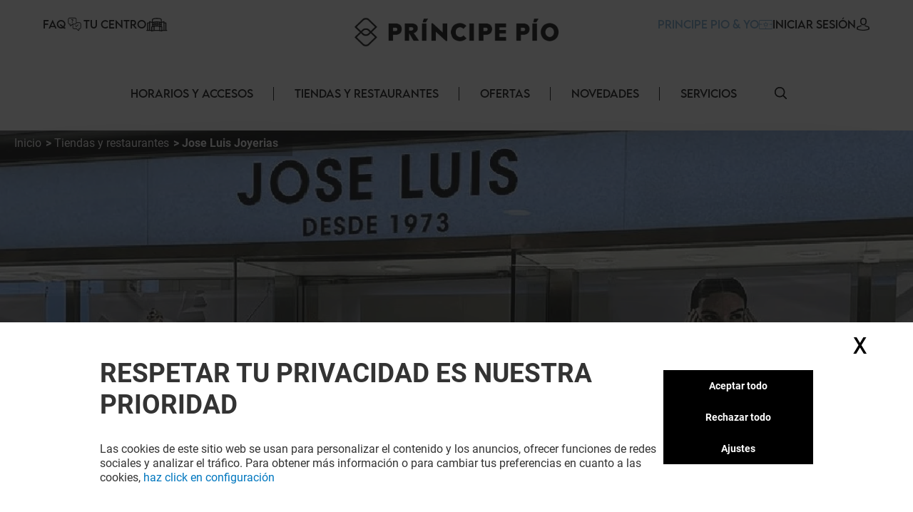

--- FILE ---
content_type: text/html; charset=utf-8
request_url: https://principe-pio.klepierre.es/tiendas-restaurantes/jose-luis-joyerias
body_size: 39310
content:
<!DOCTYPE html><html lang="es-ES" data-mall="Principe Pio"><head><meta charSet="utf-8"/><meta name="viewport" content="width=device-width, initial-scale=1"/><link rel="preload" as="image" href="/.netlify/images?url=https://img.uniform.global/p/-_rIHX3uRuChpQlE57cM0A/SZPARmoRTv6QG9DehXRM9A-facebook-icon.svg"/><link rel="preload" as="image" href="/.netlify/images?url=https://img.uniform.global/p/-_rIHX3uRuChpQlE57cM0A/dJ_gaXmTTTmj75NFvIdyHw-instagram-logo.svg"/><link rel="preload" as="image" href="/.netlify/images?url=https://img.uniform.global/p/-_rIHX3uRuChpQlE57cM0A/JiSyDThFRZampMCZgquW7Q-logo-tiktok.png"/><link rel="preload" as="image" href="/_next/static/media/ArrowRightFilled.7a27c45e.svg"/><link rel="preload" as="image" href="/.netlify/images?url=https://img.uniform.global/p/-_rIHX3uRuChpQlE57cM0A/wdZ8XWaLQc6o8xxmEW4V6Q-es-appstore.png"/><link rel="preload" as="image" href="/.netlify/images?url=https://img.uniform.global/p/-_rIHX3uRuChpQlE57cM0A/6e3yYLXVQ1W-KwwHv_OfOQ-es-googleplay.png"/><link rel="preload" as="image" href="/assets/icons/Help.svg"/><link rel="preload" as="image" href="/assets/icons/yourCenter.svg"/><link rel="preload" as="image" href="/assets/icons/loyalty-icon.svg"/><link rel="preload" as="image" href="/.netlify/images?url=https://img.uniform.global/p/-_rIHX3uRuChpQlE57cM0A/zZT3QOl9R3-8UavvAGzAwg-principe-pio-tagline-main-logo-h-n.png"/><link rel="stylesheet" href="/_next/static/css/2518aac1e55a10a4.css" data-precedence="next"/><link rel="stylesheet" href="/_next/static/css/366475c88abebaf5.css" data-precedence="next"/><link rel="stylesheet" href="/_next/static/css/428352451aefa437.css" data-precedence="next"/><link rel="stylesheet" href="/_next/static/css/810b9983fc095a95.css" data-precedence="next"/><link rel="stylesheet" href="/_next/static/css/afef71a37124a097.css" data-precedence="next"/><link rel="stylesheet" href="/_next/static/css/2e96c2aac44f279b.css" data-precedence="next"/><link rel="stylesheet" href="/_next/static/css/d00e842012924aff.css" data-precedence="next"/><link rel="stylesheet" href="/_next/static/css/09cde86d9b3cfc7f.css" data-precedence="next"/><link rel="stylesheet" href="/_next/static/css/4e96d6965903a38a.css" data-precedence="next"/><link rel="stylesheet" href="/_next/static/css/58e14fc28715e910.css" data-precedence="next"/><link rel="stylesheet" href="/_next/static/css/afebdbfc34020531.css" data-precedence="next"/><link rel="stylesheet" href="/_next/static/css/d54563b15814b6a5.css" data-precedence="next"/><link rel="stylesheet" href="/_next/static/css/3c5ef044b5b83bec.css" data-precedence="next"/><link rel="stylesheet" href="/_next/static/css/4d644c63222327ff.css" data-precedence="next"/><link rel="stylesheet" href="/_next/static/css/05e8a8eb7beaa86d.css" data-precedence="next"/><link rel="stylesheet" href="/_next/static/css/0347157b1613a641.css" data-precedence="next"/><link rel="stylesheet" href="/_next/static/css/a1bcb10197731829.css" data-precedence="next"/><link rel="stylesheet" href="/_next/static/css/5dc812b6478534de.css" data-precedence="next"/><link rel="stylesheet" href="/_next/static/css/84e7778705649290.css" data-precedence="next"/><link rel="stylesheet" href="/_next/static/css/35b30529cf8367fb.css" data-precedence="next"/><link rel="stylesheet" href="/_next/static/css/3e784284e80b85be.css" data-precedence="next"/><link rel="stylesheet" href="/_next/static/css/e744a84d7f96d1e4.css" data-precedence="next"/><link rel="stylesheet" href="/_next/static/css/4e92ac4272811030.css" data-precedence="next"/><link rel="stylesheet" href="/_next/static/css/c30918426dfd6805.css" data-precedence="next"/><link rel="preload" as="script" fetchPriority="low" href="/_next/static/chunks/webpack-aa0c4d3ea7037df5.js"/><script src="/_next/static/chunks/fd9d1056-9b617be25bfe41f7.js" async=""></script><script src="/_next/static/chunks/117-20112fad6f7d6ef7.js" async=""></script><script src="/_next/static/chunks/main-app-d96c10add04e76c2.js" async=""></script><script src="/_next/static/chunks/906-6e006a3dc8082e70.js" async=""></script><script src="/_next/static/chunks/617-6b6b294aa03ec77e.js" async=""></script><script src="/_next/static/chunks/app/layout-c480016da848fddd.js" async=""></script><script src="/_next/static/chunks/app/error-4e62e63c9e91ad13.js" async=""></script><script src="/_next/static/chunks/284-6466c46ad2934d4f.js" async=""></script><script src="/_next/static/chunks/583-7f6512d6fcb729b2.js" async=""></script><script src="/_next/static/chunks/app/%5B%5B...path%5D%5D/page-4f7ae66f3dde2946.js" async=""></script><link rel="preload" as="image" href="/.netlify/images?url=https://img.uniform.global/p/-_rIHX3uRuChpQlE57cM0A/PNkBMdr-TF-5UyBUdlUz6Q-jllogo.jpg"/><link rel="preload" as="image" href="/.netlify/images?url=https://img.uniform.global/p/-_rIHX3uRuChpQlE57cM0A/SscJcneVSUKGn3cR8qz_ng-278x175.png"/><link rel="preload" as="image" href="/_next/static/media/ArrowleftNavigation.5d485121.svg"/><link rel="preload" as="image" href="/.netlify/images?url=https://img.uniform.global/p/-_rIHX3uRuChpQlE57cM0A/h51OUzdhRQSAm4HR7Bb3Ww-Proyecto-nuevo-(22)_TILE_278x175"/><link rel="preload" as="image" href="/.netlify/images?url=https://img.uniform.global/p/-_rIHX3uRuChpQlE57cM0A/LzbgZtboTVaGEgfDQtWw4g-Proyecto-nuevo-(9)-(1).png"/><link rel="preload" as="image" href="/.netlify/images?url=https://img.uniform.global/p/-_rIHX3uRuChpQlE57cM0A/2zPGReQCQSqoosCskk8Fhg-Alehop-imagen-(1)_TILE_278x175"/><link rel="preload" as="image" href="/.netlify/images?url=https://img.uniform.global/p/-_rIHX3uRuChpQlE57cM0A/iktZ6gBFSGyMg8DzkqnS6Q-logo-negro_ale-hop.png"/><link rel="preload" as="image" href="/.netlify/images?url=https://img.uniform.global/p/-_rIHX3uRuChpQlE57cM0A/IA6j4t8ZRq6VrZBrKCKBtQ-bijou_v2_278x175.jpg"/><link rel="preload" as="image" href="/.netlify/images?url=https://img.uniform.global/p/-_rIHX3uRuChpQlE57cM0A/Vq4uhpv7TEiGn7BSI7lfuw-bijou-brigitte-327.png"/><title>Jose Luis Joyerias en el centro Principe Pio - Madrid</title><meta name="description" content="Información, contactos, cupones descuento: todo lo que quieres saber sobre Jose Luis Joyerias en Principe Pio."/><meta name="robots" content="index, follow"/><link rel="canonical" href="https://principe-pio.klepierre.es/tiendas-restaurantes/jose-luis-joyerias"/><meta property="og:title" content="Jose Luis Joyerias en el centro Principe Pio - Madrid"/><meta property="og:description" content="Información, contactos, cupones descuento: todo lo que quieres saber sobre Jose Luis Joyerias en Principe Pio."/><meta property="og:image" content="https://img.uniform.global/p/-_rIHX3uRuChpQlE57cM0A/ybzXmJs8Q8uRmkzeZ4pm6w-mobile.png"/><meta name="twitter:card" content="summary_large_image"/><meta name="twitter:title" content="Jose Luis Joyerias en el centro Principe Pio - Madrid"/><meta name="twitter:description" content="Información, contactos, cupones descuento: todo lo que quieres saber sobre Jose Luis Joyerias en Principe Pio."/><meta name="twitter:image" content="https://img.uniform.global/p/-_rIHX3uRuChpQlE57cM0A/ybzXmJs8Q8uRmkzeZ4pm6w-mobile.png"/><link rel="icon" href="/favicon.ico" type="image/x-icon" sizes="16x16"/><link rel="icon" href="/assets/favicons/principepio/favicon.ico"/><script src="/_next/static/chunks/polyfills-42372ed130431b0a.js" noModule=""></script></head><body><header class="Header_wrapper__nlzjV"><div class="Header_top__l4wau"><div class="Header_parts__kCLCn"><div class="Header_part1__JyYFm"><div class="Header_burgerMenu__xY_RD"><div class="Header_line1__h0P0m"></div><div class="Header_line2__GvhCx"></div></div><div class="Header_links__nR4Yn"><a class="group klp_link NavLinkIcon_container__jq0Xe" href="/faq"><span>FAQ</span><div><img src="/assets/icons/Help.svg" width="25" height="20" alt="simpleLogo" class="w-[25px] h-[20px]"/></div></a><a class="group klp_link NavLinkIcon_container__jq0Xe" href="/historia"><span>Tu centro</span><div><img src="/assets/icons/yourCenter.svg" width="30" height="25" alt="simpleLogo" class="w-[30px] h-[25px]"/></div></a></div></div><div class="Header_part2__6D7un"><svg class="Header_mobileSearchElement__Ll1sB search-element translate-y-0.5 cursor-pointer" width="17px" height="17px" viewBox="0 0 19 19" version="1.1" xmlns:xlink="http://www.w3.org/1999/xlink" xmlns="http://www.w3.org/2000/svg"><g id="magnifying-glass"><path d="M18.7673 17.6506L14.1996 13.0829C15.3318 11.7024 16.0143 9.93429 16.0143 8.00714C16.0143 3.58673 12.4276 0 8.00714 0C3.58286 0 0 3.58673 0 8.00714C0 12.4276 3.58286 16.0143 8.00714 16.0143C9.93429 16.0143 11.6986 15.3357 13.079 14.2035L17.6467 18.7673C17.9569 19.0776 18.4571 19.0776 18.7673 18.7673C19.0776 18.461 19.0776 17.9569 18.7673 17.6506ZM8.00714 14.4206C4.46694 14.4206 1.5898 11.5435 1.5898 8.00714C1.5898 4.47082 4.46694 1.5898 8.00714 1.5898C11.5435 1.5898 14.4245 4.47082 14.4245 8.00714C14.4245 11.5435 11.5435 14.4206 8.00714 14.4206Z" id="Shape" fill="#000000" stroke="none"></path><path d="M18.7673 17.6506L14.1996 13.0829C15.3318 11.7024 16.0143 9.93429 16.0143 8.00714C16.0143 3.58673 12.4276 0 8.00714 0C3.58286 0 0 3.58673 0 8.00714C0 12.4276 3.58286 16.0143 8.00714 16.0143C9.93429 16.0143 11.6986 15.3357 13.079 14.2035L17.6467 18.7673C17.9569 19.0776 18.4571 19.0776 18.7673 18.7673C19.0776 18.461 19.0776 17.9569 18.7673 17.6506ZM8.00714 14.4206C4.46694 14.4206 1.5898 11.5435 1.5898 8.00714C1.5898 4.47082 4.46694 1.5898 8.00714 1.5898C11.5435 1.5898 14.4245 4.47082 14.4245 8.00714C14.4245 11.5435 11.5435 14.4206 8.00714 14.4206Z" id="Shape" fill="#000000" stroke="none"></path></g></svg><a class="group klp_link NavLinkIcon_container__jq0Xe text-klp_blue-500 Header_loyaltyElement__LaT9b undefined" href="/loyalty-landing-page"><span>PRINCIPE PIO &amp; YO</span><div><img src="/assets/icons/loyalty-icon.svg" width="18.77" height="13" alt="simpleLogo" class="max-w-none h-[13px]"/></div></a><a class="group klp_link NavLinkIcon_container__jq0Xe text-right" href="#"><span>INICIAR SESIÓN</span><div><svg width="20px" height="18px" viewBox="0 0 20 20"><path d="M9.96348 4.6983C9.84007 2.31208 8.62575 1.17226 7.62862 0.63478C6.88324 0.231672 6.01445 0.0185337 5.05681 0L4.9729 0C4.44471 0 3.40316 0.0787683 2.40109 0.616246C1.38915 1.15372 0.160018 2.29818 0.0366104 4.6983C-0.00287987 5.09214 -0.269439 8.29384 1.52737 10.1936C2.37147 11.0924 3.51176 11.5558 4.9186 11.5789L5.07162 11.5789C6.47846 11.5558 7.61874 11.0924 8.46779 10.1936C10.2695 8.29384 10.003 5.09214 9.96348 4.6983ZM7.13005 9.07689C6.61668 9.61901 5.9256 9.88311 5.01732 9.89238L4.9729 9.89238C4.05968 9.88311 3.37354 9.61901 2.8651 9.07689C1.54711 7.68686 1.8038 4.98557 1.81367 4.86047L1.81861 4.84657L1.81861 4.84194C1.81861 4.83267 1.82355 4.81877 1.82355 4.80024C1.88278 3.57701 2.31224 2.69666 3.10204 2.19161C3.77338 1.7607 4.55825 1.69584 4.96796 1.69584L5.01732 1.69584C6.38467 1.72364 8.03833 2.28892 8.16667 4.80024C8.16667 4.81877 8.16667 4.84657 8.17654 4.879C8.20123 5.11531 8.41349 7.71466 7.13005 9.07689Z" transform="translate(5.555555 0)" fill="#000000" stroke="none"></path><path d="M19.7551 6.34891C19.688 6.48498 19.5591 6.60161 19.394 6.68325L19.3889 6.68714C19.0175 6.86597 15.5929 8.42105 10.0123 8.42105C7.61404 8.42105 5.32922 8.14114 3.22491 7.5852C1.61574 7.16144 0.702839 6.72213 0.630633 6.68325C0.465589 6.60549 0.336649 6.48886 0.264442 6.34891C-0.0089115 5.82407 -0.00375389 4.84825 0.00140372 4.65387L0.00140372 4.63054L0.00140372 4.61499C0.00140372 4.59944 0.00140372 4.58 0.00140372 4.55279L0.00140372 4.54112C0.0168766 4.17568 0.0426646 3.56531 0.331491 2.9666C0.697682 2.21627 1.37333 1.71087 2.34296 1.45817C2.36875 1.4504 2.38938 1.44651 2.41517 1.44262C4.46274 1.04996 6.16475 0.167453 6.22664 0.132464L6.2318 0.128576C6.43811 0.0197206 6.68567 -0.0230441 6.93324 0.0119452C7.1808 0.0430469 7.39742 0.148015 7.54183 0.303523C7.84098 0.622315 7.73782 1.06551 7.3149 1.291L7.28911 1.30655C6.79914 1.55536 5.04555 2.39511 2.92061 2.80721C2.10571 3.03269 1.91488 3.65473 1.87878 4.58777C1.87878 4.60721 1.87878 4.62665 1.87362 4.64609C1.87362 4.65775 1.87362 4.66553 1.87362 4.6733L1.87362 4.67719C1.8633 4.94933 1.88909 5.35365 1.94582 5.62579C2.88967 6.01067 5.74698 7.00593 10.002 7.00593C14.2777 7.00593 17.1195 6.01067 18.0531 5.62968C18.1046 5.3692 18.1253 4.98043 18.1253 4.68886C18.1201 4.65387 18.1201 4.62276 18.1201 4.58777C18.084 3.65861 17.8932 3.03269 17.0783 2.80721C14.6645 2.33679 12.7613 1.33377 12.684 1.291C12.4777 1.18214 12.3436 1.01886 12.2972 0.832251C12.2559 0.645641 12.3075 0.459031 12.4519 0.303523C12.5963 0.148015 12.8129 0.0469346 13.0605 0.0119452C13.308 -0.0191564 13.5556 0.0197206 13.7619 0.128576L13.7671 0.132464C13.8341 0.167453 15.5413 1.04996 17.5837 1.44262L17.6147 1.4504C17.625 1.45428 17.6404 1.45428 17.6508 1.45817C18.6204 1.70698 19.296 2.21627 19.6622 2.96271C19.9562 3.56142 19.9768 4.17568 19.9923 4.54112L19.9923 4.55279C19.9923 4.56445 19.9923 4.57611 19.9923 4.58777C19.9923 4.60721 19.9975 4.62665 19.9975 4.6422L19.9975 4.64998C20.0026 4.78605 20.0233 5.81629 19.7551 6.34891Z" transform="translate(0 11.57895)" id="Path" fill="#000000" stroke="none"></path></svg></div></a></div></div><a class="Header_title__Ec9A0" href="/"><img src="/.netlify/images?url=https://img.uniform.global/p/-_rIHX3uRuChpQlE57cM0A/zZT3QOl9R3-8UavvAGzAwg-principe-pio-tagline-main-logo-h-n.png" alt="Centro comercial en Madrid" width="6604" height="1020"/></a></div><div class="Header_navbar__TDO5f"><div class="NavLinks_wrapper__auJ6a"><ul class="NavLinks_list__fhoky"><li class="NavLinks_item__LvOYx"><div class="group Dropdown_container__d_kym max-md:hidden"><div class="w-full undefined"><a class="NavLinks_dropdownHeadLink__eNZgM" href="/horarios-accesos">Horarios y Accesos<span class="NavLinks_linkHover__rkbj_"></span></a></div><div class="group-hover:flex Dropdown_itemList__ApLxB"></div></div><div class="NavLinks_separator__RJE9G"></div></li><li class="NavLinks_item__LvOYx"><div class="group Dropdown_container__d_kym max-md:hidden"><div class="w-full undefined"><a class="NavLinks_dropdownHeadLink__eNZgM" href="/tiendas-restaurantes">Tiendas y Restaurantes<span class="NavLinks_linkHover__rkbj_"></span></a></div><div class="group-hover:flex Dropdown_itemList__ApLxB"><div class="klp_link flex items-center hover:border-l-[3px] hover:border-l-black cursor-pointer bg-white"><a class="w-full py-2 px-7" href="/entretenimiento">ENTRETENIMIENTO</a></div><div class="klp_link flex items-center hover:border-l-[3px] hover:border-l-black cursor-pointer bg-white"><a class="w-full py-2 px-7" href="/restaurantes">Restaurantes</a></div><div class="klp_link flex items-center hover:border-l-[3px] hover:border-l-black cursor-pointer bg-white"><a class="w-full py-2 px-7" href="/tiendas">Tiendas</a></div></div></div><div class="NavLinks_separator__RJE9G"></div></li><li class="NavLinks_item__LvOYx"><div class="group Dropdown_container__d_kym max-md:hidden"><div class="w-full undefined"><a class="NavLinks_dropdownHeadLink__eNZgM" href="/ofertas">Ofertas<span class="NavLinks_linkHover__rkbj_"></span></a></div><div class="group-hover:flex Dropdown_itemList__ApLxB"></div></div><div class="NavLinks_separator__RJE9G"></div></li><li class="NavLinks_item__LvOYx"><div class="group Dropdown_container__d_kym max-md:hidden"><div class="w-full undefined"><a class="NavLinks_dropdownHeadLink__eNZgM" href="/eventos-noticias">NOVEDADES<span class="NavLinks_linkHover__rkbj_"></span></a></div><div class="group-hover:flex Dropdown_itemList__ApLxB"></div></div><div class="NavLinks_separator__RJE9G"></div></li><li class="NavLinks_item__LvOYx"><div class="group Dropdown_container__d_kym max-md:hidden"><div class="w-full undefined"><a class="NavLinks_dropdownHeadLink__eNZgM" href="/servicios">Servicios<span class="NavLinks_linkHover__rkbj_"></span></a></div><div class="group-hover:flex Dropdown_itemList__ApLxB"></div></div><div class="NavLinks_separator__RJE9G"></div></li></ul></div><button id="search-element_id" class="Header_searchButton__9rwCb"><svg class="search-element translate-y-0.5 cursor-pointer" width="17px" height="17px" viewBox="0 0 19 19" version="1.1" xmlns:xlink="http://www.w3.org/1999/xlink" xmlns="http://www.w3.org/2000/svg"><g id="magnifying-glass"><path d="M18.7673 17.6506L14.1996 13.0829C15.3318 11.7024 16.0143 9.93429 16.0143 8.00714C16.0143 3.58673 12.4276 0 8.00714 0C3.58286 0 0 3.58673 0 8.00714C0 12.4276 3.58286 16.0143 8.00714 16.0143C9.93429 16.0143 11.6986 15.3357 13.079 14.2035L17.6467 18.7673C17.9569 19.0776 18.4571 19.0776 18.7673 18.7673C19.0776 18.461 19.0776 17.9569 18.7673 17.6506ZM8.00714 14.4206C4.46694 14.4206 1.5898 11.5435 1.5898 8.00714C1.5898 4.47082 4.46694 1.5898 8.00714 1.5898C11.5435 1.5898 14.4245 4.47082 14.4245 8.00714C14.4245 11.5435 11.5435 14.4206 8.00714 14.4206Z" id="Shape" fill="#000000" stroke="none"></path><path d="M18.7673 17.6506L14.1996 13.0829C15.3318 11.7024 16.0143 9.93429 16.0143 8.00714C16.0143 3.58673 12.4276 0 8.00714 0C3.58286 0 0 3.58673 0 8.00714C0 12.4276 3.58286 16.0143 8.00714 16.0143C9.93429 16.0143 11.6986 15.3357 13.079 14.2035L17.6467 18.7673C17.9569 19.0776 18.4571 19.0776 18.7673 18.7673C19.0776 18.461 19.0776 17.9569 18.7673 17.6506ZM8.00714 14.4206C4.46694 14.4206 1.5898 11.5435 1.5898 8.00714C1.5898 4.47082 4.46694 1.5898 8.00714 1.5898C11.5435 1.5898 14.4245 4.47082 14.4245 8.00714C14.4245 11.5435 11.5435 14.4206 8.00714 14.4206Z" id="Shape" fill="#000000" stroke="none"></path></g></svg></button></div></header><main class="flex flex-col items-center justify-between min-h-screen py-4"><div>
<!-- Google Tag Manager -->
<script>window.GTM_ID = 'GTM-NCTCC852'</script>

<!-- CMP -->
<script src="/tarteaucitron/tarteaucitron.js"></script>
<script>
tarteaucitron.init({
    "privacyUrl": "", /* Privacy policy url */
    "bodyPosition": "bottom", /* or top to bring it as first element for accessibility */
    "hashtag": "#userConsent", /* Open the panel with this hashtag */
    "cookieName": "userConsent", /* Cookie name */
    "orientation": "middle", /* Banner position (top - bottom - middle - popup) */
    "groupServices": false, /* Group services by category */
    "showDetailsOnClick": true, /* Click to expand the description */
    "serviceDefaultState": "wait", /* Default state (true - wait - false) */
    "showAlertSmall": true, /* Show the small banner on bottom right */
    "cookieslist": false, /* Show the cookie list */
    "showIcon": false, /* Show cookie icon to manage cookies */
    "iconPosition": "BottomRight", /* Position of the icon between BottomRight, BottomLeft, TopRight and TopLeft */
    "adblocker": false, /* Show a Warning if an adblocker is detected */
    "DenyAllCta" : true, /* Show the deny all button */
    "AcceptAllCta" : true, /* Show the accept all button when highPrivacy on */
    "highPrivacy": true, /* HIGHLY RECOMMANDED Disable auto consent */
    "alwaysNeedConsent": false, /* Ask the consent for "Privacy by design" services */
    "handleBrowserDNTRequest": false, /* If Do Not Track == 1, disallow all */
    "removeCredit": false, /* Remove credit link */
    "moreInfoLink": false, /* Show more info link */
    "useExternalCss": false, /* If false, the tarteaucitron.css file will be loaded */
    "useExternalJs": false, /* If false, the tarteaucitron.services.js file will be loaded */
    // "cookieDomain": ".my-multisite-domaine.fr", /* Shared cookie for subdomain website */
    "readmoreLink": "", /* Change the default readmore link pointing to tarteaucitron.io */
    "mandatory": true, /* Show a message about mandatory cookies */
    "mandatoryCta": true, /* Show the disabled accept button when mandatory on */
    "googleConsentMode": true, /* Enable Google Consent Mode v2 for Google ads and GA4 */
    "partnersList": false /* Details the number of partners on the popup and middle banner */
});

// Services
(tarteaucitron.job = tarteaucitron.job || []).push('gtmanalytics');
(tarteaucitron.job = tarteaucitron.job || []).push('gtmtargetedadds');
(tarteaucitron.job = tarteaucitron.job || []).push('gtmfunctional');
</script>
</div><div class="TopBanner_wrapper__KKm2U TopBanner_full__R3cFO"><div class="breadCrumbWrapper"><ul class="breadCrumb" itemScope="" itemType="https://schema.org/BreadcrumbList"><li class="bc-list" itemProp="itemListElement" itemScope="" itemType="https://schema.org/ListItem"><a itemScope="" itemType="https://schema.org/WebPage" itemProp="item" itemID="/" class="bc-link" href="/"><span itemProp="name">Inicio</span></a><meta itemProp="position" content="1"/></li><li class="bc-list" itemProp="itemListElement" itemScope="" itemType="https://schema.org/ListItem"><a itemScope="" itemType="https://schema.org/WebPage" itemProp="item" itemID="/tiendas-restaurantes" class="bc-link" href="/tiendas-restaurantes"><span itemProp="name">Tiendas y restaurantes</span></a><meta itemProp="position" content="2"/></li><li class="bc-list" itemProp="itemListElement" itemScope="" itemType="https://schema.org/ListItem"><span itemProp="name">Jose Luis Joyerias</span><meta itemProp="position" content="3"/></li></ul></div><div class="TopBanner_container__sBC3h"><picture class="TopBanner_picture__azRE2"><source srcSet="/.netlify/images?url=https://img.uniform.global/p/-_rIHX3uRuChpQlE57cM0A/IuciFBezSkmexhf-uXeN2A-largedesktop.png" media="(min-width: 1920px)" sizes="(min-width: 1920px) 100vw"/><source srcSet="/.netlify/images?url=https://img.uniform.global/p/-_rIHX3uRuChpQlE57cM0A/TKil6JGXTIegbH-uR-cz6A-desktop.png" media="(min-width: 1200px)" sizes="(min-width: 1200px) 100vw"/><source srcSet="/.netlify/images?url=https://img.uniform.global/p/-_rIHX3uRuChpQlE57cM0A/wEcVL9J7SHO_F6IvMk9imQ-tablet.png" media="(min-width: 768px)" sizes="(min-width: 768px) 100vw"/><img alt="" class="tc-img" src="/.netlify/images?url=https://img.uniform.global/p/-_rIHX3uRuChpQlE57cM0A/ybzXmJs8Q8uRmkzeZ4pm6w-mobile.png" itemProp="image"/></picture></div></div><div class="ShopHeader_wrapper__r6hzP"><div class="ShopHeader_informations__Fk106"><img class="ShopHeader_logo__oThtj" src="/.netlify/images?url=https://img.uniform.global/p/-_rIHX3uRuChpQlE57cM0A/PNkBMdr-TF-5UyBUdlUz6Q-jllogo.jpg" alt="jose-luis-joyerias"/><div class="ShopHeader_content__P3NYG"><h1 class="ShopHeader_title__SPI4Q">Jose Luis Joyerias</h1></div><button class="text-klp_dark-500 min-w-0 bg-klp_light-500 w-11 h-11 rounded-full shadow-sm shadow-klp_dark-100 opacity-100 ShopHeader_favorite__Bs0Gk"><svg class="FavoriteButton_icon__Sw6LP" xmlns="http://www.w3.org/2000/svg" xmlns:xlink="http://www.w3.org/1999/xlink" viewBox="0 0 23 21"><g class="BlueFilled"><defs><path id="c" d="M10.7 20.2c-.89-.79-1.75-1.54-2.5-2.2-2.22-1.93-4.13-3.6-5.46-5.24C1.25 10.92.56 9.18.56 7.28c0-1.85.62-3.55 1.75-4.8A5.856 5.856 0 016.7.53c1.27 0 2.43.41 3.46 1.22.52.41.98.91 1.4 1.49.41-.58.88-1.08 1.4-1.49C13.98.94 15.15.53 16.42.53c1.7 0 3.26.7 4.4 1.96 1.13 1.25 1.75 2.95 1.75 4.8 0 1.9-.69 3.64-2.18 5.48-1.33 1.64-3.25 3.31-5.46 5.24-.76.66-1.62 1.41-2.51 2.2-.24.21-.54.33-.85.33-.33-.01-.63-.13-.87-.34z"></path></defs><clipPath id="d"><use xlink:href="#c" overflow="visible"></use></clipPath><path clip-path="url(#d)" fill="#FFFFFF" d="M-4.45-4.47h32v30h-32z"></path></g><g class="NoFill"><defs><path id="a" d="M6.7 1.85c-1.33 0-2.56.54-3.45 1.53-.91 1-1.4 2.39-1.4 3.91 0 1.6.58 3.03 1.89 4.64 1.26 1.55 3.14 3.19 5.31 5.08.76.66 1.62 1.41 2.51 2.21.9-.8 1.76-1.55 2.52-2.21 2.17-1.89 4.04-3.52 5.31-5.08 1.3-1.61 1.89-3.04 1.89-4.64 0-1.52-.5-2.9-1.4-3.91a4.586 4.586 0 00-3.45-1.53c-.98 0-1.88.32-2.67.94-.71.56-1.2 1.26-1.49 1.76-.15.25-.41.41-.7.41s-.57-.16-.71-.41c-.29-.49-.78-1.2-1.49-1.76-.79-.63-1.69-.94-2.67-.94zm4.85 18.68c-.31 0-.62-.12-.85-.33-.89-.79-1.75-1.54-2.5-2.2-2.22-1.93-4.13-3.6-5.46-5.24C1.25 10.92.56 9.18.56 7.28c0-1.85.62-3.55 1.75-4.8A5.856 5.856 0 016.7.53c1.27 0 2.43.41 3.46 1.22.52.41.98.91 1.4 1.49.41-.58.88-1.08 1.4-1.49C13.98.94 15.15.53 16.42.53c1.7 0 3.26.7 4.4 1.96 1.13 1.25 1.75 2.95 1.75 4.8 0 1.9-.69 3.64-2.18 5.48-1.33 1.64-3.25 3.31-5.46 5.24-.76.66-1.62 1.41-2.51 2.2-.25.2-.55.32-.87.32z"></path></defs><clipPath id="b"><use xlink:href="#a" overflow="visible"></use></clipPath><path id="stroke" clip-path="url(#b)" d="M-4.45-4.47h32v30h-32z"></path></g></svg></button><div class="ShopDetails_wrapper__wodne ShopHeader_details__rXYta"><div class="ShopDetails_status__Jr97B"><div class="w-[10px] h-[10px] rounded-full bg-slate-400 animate-pulse"></div><span class="w-[50px] h-[20px] rounded-md bg-slate-400 animate-pulse"></span></div><a class="" href="#mappedin-map"><svg class="ShopDetails_map__0Zh_x" width="26px" height="27px" viewBox="0 0 26 27" version="1.1" xmlns:xlink="http://www.w3.org/1999/xlink" xmlns="http://www.w3.org/2000/svg"><g id="Map"><path d="M26 0.718406C26.0005 0.384606 25.7677 0.0946854 25.4386 0.0192377C25.2509 -0.0248023 25.0531 0.0074763 24.8897 0.108833L18.5556 4.02319C18.2228 4.23568 18.1236 4.67255 18.3327 5.00518C18.5418 5.33781 18.9821 5.4435 19.3223 5.24275L24.5448 2.01447L24.5448 15.2042L18.8731 18.9406L18.8731 7.83323C18.8547 7.45112 18.5358 7.15071 18.1487 7.15071C17.7615 7.15071 17.4427 7.45112 17.4242 7.83323L17.4242 19.1603L8.57553 15.1268L8.57801 7.83241C8.55554 7.45327 8.23785 7.15718 7.85353 7.15718C7.4692 7.15718 7.15152 7.45327 7.12904 7.83241L7.12656 15.2029L1.45488 18.9397L1.45985 5.92637L6.63929 2.90182C6.86917 2.77469 7.01134 2.5345 7.01081 2.27418C7.01028 2.01386 6.86712 1.77424 6.63672 1.64803C6.40633 1.52182 6.12483 1.52882 5.90115 1.66631L0.36567 4.89828C0.144181 5.02735 0.00805144 5.26234 0.007568 5.51644L0.00135813 20.235C-0.00832354 20.3922 0.0339567 20.5483 0.12183 20.6797C0.228641 20.8384 0.394903 20.9486 0.583987 20.986C0.773071 21.0234 0.969463 20.9851 1.1299 20.8793L7.91687 16.4078L17.8402 20.9342L17.8783 20.9517L17.8949 20.9546C18.093 21.0268 18.3132 21.0099 18.4977 20.9084L18.5001 20.9084C18.5161 20.9003 18.5316 20.8912 18.5465 20.8814L25.639 16.2106C25.8625 16.0809 25.9999 15.844 26 15.5879L26 0.718406Z" transform="translate(0 6)" id="Path" fill="#000000" stroke="none"></path><path d="M5.39715 15.6935C5.43491 15.7455 5.47939 15.7925 5.52947 15.8332C5.66131 15.9412 5.82735 16.0002 5.99872 16C6.02324 16 6.04776 16 6.07228 15.9967C6.26886 15.9783 6.44976 15.8829 6.57449 15.7319C7.64403 14.4442 8.87463 12.9304 9.94206 11.2649C11.3075 9.13819 12 7.3384 12 5.921C12.0049 4.3505 11.3724 2.84338 10.2435 1.73594L10.0089 1.50659L10.0029 1.51243C8.24065 -0.0469609 5.71335 -0.437906 3.55175 0.514501C1.39015 1.46691 -0.00127155 3.58445 8.71956e-07 5.91975C8.71956e-07 7.33756 0.691608 9.1336 2.05538 11.262C3.20439 13.0514 4.62734 14.7665 5.39715 15.6935ZM2.80997 2.77178C4.55586 1.04965 7.38004 1.02941 9.15111 2.72633L9.19634 2.77095C10.0456 3.60429 10.5216 4.73812 10.5183 5.91975C10.5183 7.05942 9.90401 8.59483 8.69243 10.4834C7.84272 11.8074 6.83786 13.0876 6.00252 14.1089C5.17099 13.0926 4.16951 11.8154 3.31388 10.4809C2.10357 8.59066 1.48975 7.05567 1.48975 5.91891C1.48631 4.73809 1.96167 3.60494 2.80997 2.77178L2.80997 2.77178Z" transform="translate(7 0)" id="Shape" fill="#000000" stroke="none"></path><path d="M3.00147 6C4.18612 6 5.25971 5.30262 5.74116 4.22037C6.2226 3.13812 6.02163 1.8739 5.2283 0.994245L5.2283 0.985988L5.12141 0.878653C4.55874 0.316061 3.7956 0 2.99986 0C2.20413 0 1.44099 0.316061 0.87832 0.878653L0.77097 0.988281L0.77097 0.993786C-0.0222498 1.87417 -0.222635 3.13901 0.259625 4.22141C0.741885 5.30381 1.81635 6.0008 3.00147 6ZM1.97751 2.05934L2.01788 2.01897C2.56046 1.47775 3.4388 1.47775 3.98138 2.01897L4.02726 2.06484C4.5258 2.6141 4.50705 3.45746 3.9846 3.98403L3.9823 3.98632C3.45023 4.53934 2.57053 4.55639 2.01743 4.02439C1.46433 3.4924 1.44728 2.61282 1.97935 2.0598L1.97751 2.05934Z" transform="translate(10 3)" id="Shape" fill="#000000" stroke="none"></path></g></svg></a></div><div class="ShopHeader_times__nk_6l"><div class="w-[36px] h-[36px] rounded-full bg-slate-400 animate-pulse"></div><ul class="ShopHeader_list__lFYdL ShopHeader_compact__bB4rM"><li class="ShopHeader_listItem__tYdYA"><span class="w-[50px] h-[20px] rounded-md bg-slate-400 animate-pulse"></span><span class="w-[50px] h-[20px] rounded-md bg-slate-400 animate-pulse"></span></li></ul></div><a target="_blank" class="ShopHeader_phoneNumber__3KYAF" href="tel:91 541 18 76">91 541 18 76</a></div><div class="ShopHeader_descriptions__eHqPF"><ul class="ShopHeader_tags__ShuLq"><li class="ShopHeader_tag__1d5fz">Cultura, Regalos, Entretenimiento</li></ul><div class="ShopHeader_sumary__HI979"><div class="HtmlContent_container__cKZnk ShopHeader_description__EjrnW"><p>José Luis Joyerías es una marca con más de 50 años de historia, caracterizada por su amplia<br>variedad de diseños. Diamantes, oro, plata y gemas dan forma a colecciones propias de<br>joyas atemporales o de última tendencia, que conviven con una selección de las mejores<br>marcas de relojería.</p><p>Con más de 100 tiendas en España y Portugal, la firma mantiene una gran vinculación con sus<br>clientes, gracias a un asesoramiento experto y al trato personalizado.</p></div></div></div></div><ul class="flex justify-center w-full gap-12 py-12"><li><a href="https://www.facebook.com/joseluisjoyerias/?locale=es_ES" target="_blank" rel="noopener noreferrer"><svg width="19px" height="34px" viewBox="0 0 19 34"><path d="M17.5284 0.00707427L13.1596 0C8.25144 0 5.07956 3.28423 5.07956 8.36745L5.07956 12.2254L0.686948 12.2254C0.307374 12.2254 0 12.536 0 12.919L0 18.5088C0 18.8918 0.307725 19.202 0.686948 19.202L5.07956 19.202L5.07956 33.3067C5.07956 33.6898 5.38693 34 5.76651 34L11.4976 34C11.8772 34 12.1846 33.6894 12.1846 33.3067L12.1846 19.202L17.3206 19.202C17.7001 19.202 18.0075 18.8918 18.0075 18.5088L18.0096 12.919C18.0096 12.7351 17.9371 12.559 17.8084 12.4288C17.6798 12.2986 17.5046 12.2254 17.3223 12.2254L12.1846 12.2254L12.1846 8.95496C12.1846 7.38306 12.5557 6.58508 14.5847 6.58508L17.5277 6.58402C17.9069 6.58402 18.2143 6.27346 18.2143 5.89074L18.2143 0.700353C18.2143 0.317988 17.9073 0.0077817 17.5284 0.00707427Z" id="Path" fill="#000000" stroke="none"></path></svg></a></li><li><a href="https://www.instagram.com/joseluisjoyerias/?hl=es" target="_blank" rel="noopener noreferrer"><svg width="33px" height="34px" viewBox="0 0 33 34"><g id="instagram-logo"><path d="M9.04748 0L23.7378 0C28.727 0 32.7859 4.20922 32.7857 9.38277L32.7857 24.6172C32.7857 29.7908 28.727 34 23.7378 34L9.04748 34C4.0587 34 0 29.791 0 24.6172L0 9.38277C0 4.20922 4.0587 0 9.04748 0ZM23.738 30.9834C27.123 30.9834 29.877 28.1276 29.877 24.6172L29.8768 24.6172L29.8768 9.38277C29.8768 5.8726 27.1228 3.01664 23.7378 3.01664L9.04748 3.01664C5.66267 3.01664 2.90891 5.8726 2.90891 9.38277L2.90891 24.6172C2.90891 28.1276 5.66267 30.9836 9.04748 30.9834L23.738 30.9834Z" id="Shape" fill="#000000" fill-rule="evenodd" stroke="none"></path><path d="M0 8.72388C0 3.91346 3.77361 0 8.41212 0C13.0506 0 16.8242 3.91346 16.8242 8.72388C16.8242 13.5341 13.0506 17.4474 8.41212 17.4474C3.77361 17.4474 0 13.5341 0 8.72388ZM2.89654 8.72368C2.89654 11.8776 5.37095 14.4433 8.41212 14.4433C11.4533 14.4433 13.9277 11.8776 13.9277 8.72368C13.9277 5.5696 11.4535 3.00369 8.41212 3.00369C5.37076 3.00369 2.89654 5.5696 2.89654 8.72368Z" transform="translate(7.765038 8.052631)" id="Shape" fill="#000000" fill-rule="evenodd" stroke="none"></path><path d="M2.15695 0C1.59026 0 1.03357 0.237919 0.63336 0.654785C0.231186 1.06962 0 1.64713 0 2.23684C0 2.82473 0.231382 3.40203 0.63336 3.8189C1.03338 4.23373 1.59026 4.47368 2.15695 4.47368C2.72561 4.47368 3.28053 4.23373 3.68251 3.8189C4.08449 3.40203 4.31391 2.82452 4.31391 2.23684C4.31391 1.64713 4.08449 1.06962 3.68251 0.654785C3.28249 0.237919 2.72561 0 2.15695 0Z" transform="translate(22.86372 5.81579)" id="Path" fill="#000000" stroke="none"></path></g></svg></a></li><li><a href="https://www.joseluisjoyerias.com/inicio/" target="_blank" rel="noopener noreferrer"><svg width="33px" height="34px" viewBox="0 0 33 34"><path d="M0 7.60526C2.48714 7.24665 4.66747 4.61218 6.03947 0.721554C4.05612 0.270763 2.03217 0.0288046 0 0L0 7.60526Z" transform="translate(16.82425 26.39474)" id="Path" fill="#000000" stroke="none"></path><path d="M0.513623 6.11405C0.661926 6.06985 0.809657 6.02535 0.956243 5.97643C1.07992 5.93547 1.20189 5.89127 1.32385 5.84736C1.46815 5.79609 1.61187 5.74334 1.75502 5.68735C1.87698 5.63961 1.9978 5.58893 2.11891 5.53824C2.25862 5.47783 2.39805 5.41772 2.53605 5.35731C2.65658 5.30279 2.77625 5.24562 2.89593 5.18816C3.03135 5.12245 3.1662 5.05555 3.2999 4.98601C3.41728 4.92442 3.53438 4.86165 3.65176 4.79712C3.78317 4.72463 3.91373 4.65066 4.04342 4.57463C4.1608 4.50627 4.27389 4.43761 4.38812 4.36688C4.51524 4.28643 4.64179 4.20599 4.76747 4.12554C4.87999 4.05187 4.99222 3.97702 5.10302 3.89981C5.2267 3.81406 5.34866 3.72477 5.47005 3.63548C5.57913 3.55504 5.68764 3.47488 5.79415 3.39414C5.91153 3.30102 6.03178 3.20466 6.14945 3.108C6.25394 3.02225 6.35816 2.93709 6.46094 2.84898C6.57804 2.74879 6.69027 2.64506 6.80393 2.54133C6.90356 2.45028 7.00377 2.3601 7.10111 2.26669C7.21305 2.15913 7.32213 2.04774 7.43121 1.93724C7.52569 1.84117 7.62131 1.74658 7.71379 1.64815C7.73097 1.62988 7.74729 1.61014 7.76504 1.59128C6.48613 0.911449 5.13909 0.377782 3.74739 0C3.02362 2.37572 1.73555 4.52866 0 6.26316C0.0475258 6.25049 0.0950517 6.24017 0.142578 6.2275C0.267977 6.19125 0.391086 6.15147 0.513623 6.11405L0.513623 6.11405Z" transform="translate(20.27538 27.28947)" id="Path" fill="#000000" stroke="none"></path><path d="M8.19643 0L1.18128 0C1.15472 2.85801 0.757336 5.69902 0 8.44584C1.54438 8.87627 3.03477 9.49509 4.44032 10.2895C6.74803 7.38735 8.06902 3.76894 8.19643 4.33766e-15L8.19643 0Z" transform="translate(24.58928 17.44737)" id="Path" fill="#000000" stroke="none"></path><path d="M0 8.05263L7.76504 8.05263C7.73467 5.32707 7.3385 2.6183 6.58789 0C4.42569 0.497727 2.21737 0.763535 0 0.793004L0 8.05263Z" transform="translate(16.82425 8.5)" id="Path" fill="#000000" stroke="none"></path><path d="M0 0L0 7.60526C2.03217 7.57617 4.05612 7.3345 6.03947 6.88371C4.66747 2.99308 2.48714 0.358617 0 0Z" transform="translate(16.82425 0)" id="Path" fill="#000000" stroke="none"></path><path d="M0 7.25936C2.21737 7.28912 4.42569 7.55492 6.58789 8.05263C7.3385 5.43443 7.73467 2.72547 7.76504 0L0 0L0 7.25936Z" transform="translate(16.82425 17.44737)" id="Path" fill="#000000" stroke="none"></path><path d="M4.44032 0C3.03477 0.794387 1.54438 1.4132 0 1.84363C0.757336 4.59045 1.15472 7.43147 1.18128 10.2895L8.19643 10.2895C8.06873 6.52083 6.74775 2.90242 4.44032 0L4.44032 0Z" transform="translate(24.58928 6.263158)" id="Path" fill="#000000" stroke="none"></path><path d="M7.76504 4.6704C7.74787 4.65243 7.73156 4.63298 7.71468 4.61442C7.62197 4.51599 7.52583 4.4211 7.43141 4.32533C7.32268 4.21483 7.21423 4.10314 7.10207 3.99588C7.00507 3.90276 6.90464 3.81465 6.80507 3.72183C6.69147 3.6181 6.57788 3.51349 6.46114 3.41329C6.35985 3.32518 6.25598 3.24091 6.15297 3.15633C6.03566 3.0585 5.91548 2.96125 5.79474 2.86784C5.68887 2.78562 5.58157 2.70606 5.4737 2.62649C5.35123 2.53573 5.2282 2.44527 5.10344 2.35892C4.99385 2.2829 4.88255 2.20864 4.77124 2.13585C4.64449 2.05187 4.51802 1.96965 4.38897 1.89009C4.27595 1.82025 4.16178 1.75129 4.04733 1.6844C3.91628 1.60719 3.78495 1.53234 3.65247 1.45926C3.53516 1.39885 3.41813 1.33314 3.30081 1.27273C3.16605 1.20259 3.03013 1.13511 2.89079 1.06881C2.77347 1.01135 2.65444 0.955357 2.53369 0.900841C2.39492 0.837485 2.25472 0.780316 2.1148 0.719907C1.99405 0.669221 1.87388 0.619126 1.75198 0.571387C1.60978 0.515398 1.46557 0.462944 1.32136 0.41167C1.19946 0.367468 1.07757 0.32356 0.953963 0.282305C0.807463 0.233388 0.660964 0.188891 0.510459 0.144099C0.388567 0.107264 0.266102 0.0698395 0.14278 0.0362458C0.095568 0.0229851 0.0474979 0.0126713 0 0C1.73453 1.73449 3.02155 3.88714 3.74518 6.26316C5.13749 5.88538 6.48574 5.35141 7.76504 4.6704L7.76504 4.6704Z" transform="translate(20.27538 0.4473684)" id="Path" fill="#000000" stroke="none"></path><path d="M0 10.2895L7.01539 10.2895C7.04196 7.43147 7.43935 4.59045 8.19643 1.84363C6.65228 1.4135 5.16184 0.794685 3.75624 0C1.44845 2.90212 0.127418 6.52083 0 10.2895Z" transform="translate(0 6.263158)" id="Path" fill="#000000" stroke="none"></path><path d="M6.03947 7.60526L6.03947 0C4.0073 0.0290926 1.98336 0.270763 0 0.721554C1.37172 4.61218 3.55233 7.24665 6.03947 7.60526Z" transform="translate(9.921992 26.39474)" id="Path" fill="#000000" stroke="none"></path><path d="M7.76504 0L0 0C0.030363 2.72547 0.426249 5.43443 1.17715 8.05263C3.33934 7.55463 5.54737 7.28883 7.76504 7.25936L7.76504 0Z" transform="translate(8.196428 17.44737)" id="Path" fill="#000000" stroke="none"></path><path d="M6.03947 0C3.55233 0.358617 1.37172 2.99308 0 6.88371C1.98336 7.33479 4.0073 7.57646 6.03947 7.60526L6.03947 0Z" transform="translate(9.921992 0)" id="Path" fill="#000000" stroke="none"></path><path d="M7.76504 0.793004C5.54767 0.763535 3.33934 0.497727 1.17715 0C0.426249 2.6183 0.030363 5.32707 0 8.05263L7.76504 8.05263L7.76504 0.793004Z" transform="translate(8.196428 8.5)" id="Path" fill="#000000" stroke="none"></path><path d="M7.76504 0C7.7175 0.0126785 7.66996 0.0229982 7.62243 0.0356766C7.49815 0.069879 7.37558 0.107914 7.25187 0.14477C7.10468 0.188998 6.95864 0.233519 6.81087 0.281875C6.68631 0.323448 6.56374 0.367675 6.44118 0.411608C6.29771 0.463796 6.15395 0.515689 6.01192 0.57112C5.88936 0.619475 5.76851 0.669599 5.64709 0.720903C5.50763 0.781347 5.36789 0.841791 5.23015 0.90194C5.1093 0.956486 4.98989 1.01369 4.87019 1.07118C4.73474 1.13693 4.59986 1.20386 4.46613 1.27345C4.34872 1.33507 4.23131 1.39817 4.11419 1.46245C3.98275 1.53498 3.85245 1.60928 3.72301 1.68535C3.6056 1.75287 3.4902 1.82216 3.37709 1.89292C3.24965 1.97194 3.12365 2.05362 2.99823 2.1344C2.8854 2.20871 2.77343 2.2836 2.66261 2.36085C2.5389 2.44665 2.41691 2.53599 2.29549 2.62533C2.18639 2.70582 2.07785 2.78602 1.97104 2.8671C1.85105 2.95998 1.73651 3.05669 1.61566 3.1531C1.51143 3.2389 1.40633 3.32411 1.30439 3.41286C1.18698 3.51252 1.07558 3.61572 0.962468 3.71892C0.862241 3.81091 0.761155 3.90025 0.663218 3.99548C0.551823 4.10251 0.443291 4.21367 0.334473 4.32394C0.239973 4.42006 0.143755 4.515 0.0509728 4.61378C0.0340773 4.63206 0.0177546 4.65211 0 4.67068C1.2789 5.35119 2.62653 5.88516 4.01854 6.26316C4.74247 3.88727 6.02996 1.73459 7.76504 0Z" transform="translate(4.745301 0.4473684)" id="Path" fill="#000000" stroke="none"></path><path d="M0.328959 1.93655C0.438039 2.04706 0.546547 2.15873 0.658491 2.26629C0.755833 2.35911 0.856038 2.44721 0.955957 2.54003C1.06962 2.64405 1.18328 2.74836 1.30009 2.84855C1.40144 2.93607 1.50479 3.02064 1.60844 3.1055C1.72582 3.20333 1.84292 3.30057 1.96717 3.39457C2.07281 3.47619 2.18018 3.55516 2.28754 3.6362C2.41008 3.72666 2.53376 3.81712 2.65858 3.90405C2.76824 3.98007 2.87961 4.05433 2.99098 4.12741C3.11781 4.21109 3.24436 4.2933 3.37348 4.37287C3.48657 4.443 3.6008 4.51165 3.71532 4.57884C3.84644 4.65604 3.97786 4.73089 4.11041 4.80367C4.22751 4.86408 4.34489 4.92979 4.46228 4.99019C4.59712 5.06032 4.73312 5.1278 4.87254 5.1944C4.98993 5.25127 5.10903 5.30726 5.22985 5.36206C5.3687 5.42542 5.5087 5.48258 5.64899 5.54299C5.76981 5.59367 5.89006 5.64377 6.01202 5.6915C6.15431 5.74778 6.29861 5.80023 6.4429 5.85151C6.56487 5.89541 6.68683 5.93961 6.81051 5.98057C6.9571 6.02949 7.10368 6.07428 7.25428 6.11877C7.37624 6.1556 7.49878 6.19303 7.62189 6.22691C7.66941 6.24017 7.71751 6.25049 7.76504 6.26316C6.02948 4.52845 4.74171 2.3759 4.01765 0C2.62595 0.378058 1.27862 0.911701 0 1.59209C0.017178 1.61006 0.0334971 1.62951 0.0506751 1.64808C0.138569 1.7459 0.233335 1.84079 0.328959 1.93655L0.328959 1.93655Z" transform="translate(4.745301 27.28947)" id="Path" fill="#000000" stroke="none"></path><path d="M3.75624 10.2895C5.16184 9.49509 6.65228 8.87627 8.19643 8.44584C7.43935 5.69902 7.04196 2.85801 7.01539 0L0 0C0.127703 3.76864 1.44845 7.38705 3.75624 10.2895L3.75624 10.2895Z" transform="translate(0 17.44737)" id="Path" fill="#000000" stroke="none"></path></svg></a></li></ul><div class="w-full" id="sectionMapRef"><div class="Map_map__JG9k5"><div class="flex h-full justify-center !h-[600px]"><div class="CookieConsent_messageWrapper__IG_es"><p>El contenido está oculto porque se rechazó el uso de cookies.<br><br><br><br><br><br><br><br><br><br><br><br>Al hacer clic en "Acepto" permitirá que las cookies de terceros funcionen y podrá ver el contenido oculto. Puede cambiar su consentimiento de cookies en cualquier momento en la página de gestión de cookies.</p><button class="button"><svg width="7" height="8" viewBox="0 0 8 9" version="1.1" xmlns:xlink="http://www.w3.org/1999/xlink" xmlns="http://www.w3.org/2000/svg"><path d="M7 4L0 8L0 0L7 4Z" transform="translate(0.5 0.5)" id="Triangle" fill="#FFFFFF" stroke="none"></path></svg>Acepto</button></div></div></div></div><div class="w-full py-[48px]  max-w-[1162px]"><div class="RelatedServices_container__2bCa5"><div class="RelatedServices_heading__VHvU4"><div class="SectionTitle_wrapper__xlyyB uppercase"><div class="SectionTitle_content__wPys_"><div class="SectionTitle_icon__o5T2v"><svg width="8px" height="10px" viewBox="0 0 8 10" version="1.1" xmlns:xlink="http://www.w3.org/1999/xlink" xmlns="http://www.w3.org/2000/svg"><path d="M4.5 0L9 7L0 7L4.5 0Z" transform="matrix(-4.371139E-08 1 -1 -4.371139E-08 7.5 0.5)" id="Triangle" fill="#000000" stroke="none"></path></svg></div><h2 class="heading-2">SERVICIOS</h2></div></div><div class="RelatedServices_showAllItems__ZRtmn"><div class="TileSliderOptions_container__BXqY8 !justify-end"></div></div></div><div class="TileSlider_container__hODti"><div class="TileSlider_tileContent__ddYgY TileSlider_tileContent_hidden__K1zOD"><div class="TileSlider_wrapper_hidden__g3adE"><div class="TileSlider_inner__WViqf"><div class="basic-tile service-tile"><a class="" href="/servicios/pet-friendly"><div class="basic-tile_img"><img class="w-full h-full object-cover" width="278" height="160" src="/.netlify/images?url=https://img.uniform.global/p/-_rIHX3uRuChpQlE57cM0A/SscJcneVSUKGn3cR8qz_ng-278x175.png" alt=""/></div><h3 class="basic-tile_title w-[255px]">PET FRIENDLY</h3></a><div class="service-tile-details"></div></div></div></div><div class="TileSlider_controller__OXBI9 dt:hidden"><div class="TileSlider_controlPrev__Cvf6t"><img src="/_next/static/media/ArrowleftNavigation.5d485121.svg" width="11" height="19" alt=""/></div><div class="TileSlider_controlNext__Nfpum"><img src="/_next/static/media/ArrowleftNavigation.5d485121.svg" width="11" height="19" alt=""/></div></div></div></div></div></div><div class="h-[29px] lg:h-[37px]"></div><div class="w-full max-w-[1200px] py-[48px]"><div class="RelatedStores_container__xXnQX"><div class="SectionTitle_wrapper__xlyyB RelatedStores_sectionTitle__YTZAp uppercase"><div class="SectionTitle_content__wPys_"><div class="SectionTitle_icon__o5T2v"><svg width="8px" height="10px" viewBox="0 0 8 10" version="1.1" xmlns:xlink="http://www.w3.org/1999/xlink" xmlns="http://www.w3.org/2000/svg"><path d="M4.5 0L9 7L0 7L4.5 0Z" transform="matrix(-4.371139E-08 1 -1 -4.371139E-08 7.5 0.5)" id="Triangle" fill="#000000" stroke="none"></path></svg></div><h2 class="heading-2">¿BUSCAS MÁS? TAL VEZ TE INTERESE…</h2></div></div><div class="TileSlider_container__hODti"><div class="TileSlider_tileContent__ddYgY TileSlider_tileContent_hidden__K1zOD"><div class="TileSlider_wrapper_hidden__g3adE"><div class="TileSlider_inner__WViqf"><div class="basic-tile shop-tile"><a class="" href="/tiendas-restaurantes/4dreams"><div class="basic-tile_img"><img class="w-full h-full object-cover" width="278" height="160" src="/.netlify/images?url=https://img.uniform.global/p/-_rIHX3uRuChpQlE57cM0A/h51OUzdhRQSAm4HR7Bb3Ww-Proyecto-nuevo-(22)_TILE_278x175" alt=""/></div><h3 class="basic-tile_title w-[255px]">4Dreams</h3></a><div class="shop-tile-logo-wrapper"><div class="shop-tile-log-content"><img src="/.netlify/images?url=https://img.uniform.global/p/-_rIHX3uRuChpQlE57cM0A/LzbgZtboTVaGEgfDQtWw4g-Proyecto-nuevo-(9)-(1).png" class="shop-tile-logo" alt="logo 4Dreams"/></div></div><div class="store-tags"></div><button class="text-klp_dark-500 min-w-0 bg-klp_light-500 w-11 h-11 rounded-full shadow-sm shadow-klp_dark-100 opacity-100 shop-tile-like"><svg class="FavoriteButton_icon__Sw6LP" xmlns="http://www.w3.org/2000/svg" xmlns:xlink="http://www.w3.org/1999/xlink" viewBox="0 0 23 21"><g class="BlueFilled"><defs><path id="c" d="M10.7 20.2c-.89-.79-1.75-1.54-2.5-2.2-2.22-1.93-4.13-3.6-5.46-5.24C1.25 10.92.56 9.18.56 7.28c0-1.85.62-3.55 1.75-4.8A5.856 5.856 0 016.7.53c1.27 0 2.43.41 3.46 1.22.52.41.98.91 1.4 1.49.41-.58.88-1.08 1.4-1.49C13.98.94 15.15.53 16.42.53c1.7 0 3.26.7 4.4 1.96 1.13 1.25 1.75 2.95 1.75 4.8 0 1.9-.69 3.64-2.18 5.48-1.33 1.64-3.25 3.31-5.46 5.24-.76.66-1.62 1.41-2.51 2.2-.24.21-.54.33-.85.33-.33-.01-.63-.13-.87-.34z"></path></defs><clipPath id="d"><use xlink:href="#c" overflow="visible"></use></clipPath><path clip-path="url(#d)" fill="#FFFFFF" d="M-4.45-4.47h32v30h-32z"></path></g><g class="NoFill"><defs><path id="a" d="M6.7 1.85c-1.33 0-2.56.54-3.45 1.53-.91 1-1.4 2.39-1.4 3.91 0 1.6.58 3.03 1.89 4.64 1.26 1.55 3.14 3.19 5.31 5.08.76.66 1.62 1.41 2.51 2.21.9-.8 1.76-1.55 2.52-2.21 2.17-1.89 4.04-3.52 5.31-5.08 1.3-1.61 1.89-3.04 1.89-4.64 0-1.52-.5-2.9-1.4-3.91a4.586 4.586 0 00-3.45-1.53c-.98 0-1.88.32-2.67.94-.71.56-1.2 1.26-1.49 1.76-.15.25-.41.41-.7.41s-.57-.16-.71-.41c-.29-.49-.78-1.2-1.49-1.76-.79-.63-1.69-.94-2.67-.94zm4.85 18.68c-.31 0-.62-.12-.85-.33-.89-.79-1.75-1.54-2.5-2.2-2.22-1.93-4.13-3.6-5.46-5.24C1.25 10.92.56 9.18.56 7.28c0-1.85.62-3.55 1.75-4.8A5.856 5.856 0 016.7.53c1.27 0 2.43.41 3.46 1.22.52.41.98.91 1.4 1.49.41-.58.88-1.08 1.4-1.49C13.98.94 15.15.53 16.42.53c1.7 0 3.26.7 4.4 1.96 1.13 1.25 1.75 2.95 1.75 4.8 0 1.9-.69 3.64-2.18 5.48-1.33 1.64-3.25 3.31-5.46 5.24-.76.66-1.62 1.41-2.51 2.2-.25.2-.55.32-.87.32z"></path></defs><clipPath id="b"><use xlink:href="#a" overflow="visible"></use></clipPath><path id="stroke" clip-path="url(#b)" d="M-4.45-4.47h32v30h-32z"></path></g></svg></button><div class="ShopDetails_wrapper__wodne shop-tile-details"><div class="ShopDetails_status__Jr97B"><div class="w-[10px] h-[10px] rounded-full bg-slate-400 animate-pulse"></div><span class="w-[50px] h-[20px] rounded-md bg-slate-400 animate-pulse"></span></div><a class="" href="/tiendas-restaurantes/4dreams#mappedin-map"><svg class="ShopDetails_map__0Zh_x" width="26px" height="27px" viewBox="0 0 26 27" version="1.1" xmlns:xlink="http://www.w3.org/1999/xlink" xmlns="http://www.w3.org/2000/svg"><g id="Map"><path d="M26 0.718406C26.0005 0.384606 25.7677 0.0946854 25.4386 0.0192377C25.2509 -0.0248023 25.0531 0.0074763 24.8897 0.108833L18.5556 4.02319C18.2228 4.23568 18.1236 4.67255 18.3327 5.00518C18.5418 5.33781 18.9821 5.4435 19.3223 5.24275L24.5448 2.01447L24.5448 15.2042L18.8731 18.9406L18.8731 7.83323C18.8547 7.45112 18.5358 7.15071 18.1487 7.15071C17.7615 7.15071 17.4427 7.45112 17.4242 7.83323L17.4242 19.1603L8.57553 15.1268L8.57801 7.83241C8.55554 7.45327 8.23785 7.15718 7.85353 7.15718C7.4692 7.15718 7.15152 7.45327 7.12904 7.83241L7.12656 15.2029L1.45488 18.9397L1.45985 5.92637L6.63929 2.90182C6.86917 2.77469 7.01134 2.5345 7.01081 2.27418C7.01028 2.01386 6.86712 1.77424 6.63672 1.64803C6.40633 1.52182 6.12483 1.52882 5.90115 1.66631L0.36567 4.89828C0.144181 5.02735 0.00805144 5.26234 0.007568 5.51644L0.00135813 20.235C-0.00832354 20.3922 0.0339567 20.5483 0.12183 20.6797C0.228641 20.8384 0.394903 20.9486 0.583987 20.986C0.773071 21.0234 0.969463 20.9851 1.1299 20.8793L7.91687 16.4078L17.8402 20.9342L17.8783 20.9517L17.8949 20.9546C18.093 21.0268 18.3132 21.0099 18.4977 20.9084L18.5001 20.9084C18.5161 20.9003 18.5316 20.8912 18.5465 20.8814L25.639 16.2106C25.8625 16.0809 25.9999 15.844 26 15.5879L26 0.718406Z" transform="translate(0 6)" id="Path" fill="#000000" stroke="none"></path><path d="M5.39715 15.6935C5.43491 15.7455 5.47939 15.7925 5.52947 15.8332C5.66131 15.9412 5.82735 16.0002 5.99872 16C6.02324 16 6.04776 16 6.07228 15.9967C6.26886 15.9783 6.44976 15.8829 6.57449 15.7319C7.64403 14.4442 8.87463 12.9304 9.94206 11.2649C11.3075 9.13819 12 7.3384 12 5.921C12.0049 4.3505 11.3724 2.84338 10.2435 1.73594L10.0089 1.50659L10.0029 1.51243C8.24065 -0.0469609 5.71335 -0.437906 3.55175 0.514501C1.39015 1.46691 -0.00127155 3.58445 8.71956e-07 5.91975C8.71956e-07 7.33756 0.691608 9.1336 2.05538 11.262C3.20439 13.0514 4.62734 14.7665 5.39715 15.6935ZM2.80997 2.77178C4.55586 1.04965 7.38004 1.02941 9.15111 2.72633L9.19634 2.77095C10.0456 3.60429 10.5216 4.73812 10.5183 5.91975C10.5183 7.05942 9.90401 8.59483 8.69243 10.4834C7.84272 11.8074 6.83786 13.0876 6.00252 14.1089C5.17099 13.0926 4.16951 11.8154 3.31388 10.4809C2.10357 8.59066 1.48975 7.05567 1.48975 5.91891C1.48631 4.73809 1.96167 3.60494 2.80997 2.77178L2.80997 2.77178Z" transform="translate(7 0)" id="Shape" fill="#000000" stroke="none"></path><path d="M3.00147 6C4.18612 6 5.25971 5.30262 5.74116 4.22037C6.2226 3.13812 6.02163 1.8739 5.2283 0.994245L5.2283 0.985988L5.12141 0.878653C4.55874 0.316061 3.7956 0 2.99986 0C2.20413 0 1.44099 0.316061 0.87832 0.878653L0.77097 0.988281L0.77097 0.993786C-0.0222498 1.87417 -0.222635 3.13901 0.259625 4.22141C0.741885 5.30381 1.81635 6.0008 3.00147 6ZM1.97751 2.05934L2.01788 2.01897C2.56046 1.47775 3.4388 1.47775 3.98138 2.01897L4.02726 2.06484C4.5258 2.6141 4.50705 3.45746 3.9846 3.98403L3.9823 3.98632C3.45023 4.53934 2.57053 4.55639 2.01743 4.02439C1.46433 3.4924 1.44728 2.61282 1.97935 2.0598L1.97751 2.05934Z" transform="translate(10 3)" id="Shape" fill="#000000" stroke="none"></path></g></svg></a></div></div><div class="basic-tile shop-tile"><a class="" href="/tiendas-restaurantes/ale-hop"><div class="basic-tile_img"><img class="w-full h-full object-cover" width="278" height="160" src="/.netlify/images?url=https://img.uniform.global/p/-_rIHX3uRuChpQlE57cM0A/2zPGReQCQSqoosCskk8Fhg-Alehop-imagen-(1)_TILE_278x175" alt=""/></div><h3 class="basic-tile_title w-[255px]">ALE-HOP</h3></a><div class="shop-tile-logo-wrapper"><div class="shop-tile-log-content"><img src="/.netlify/images?url=https://img.uniform.global/p/-_rIHX3uRuChpQlE57cM0A/iktZ6gBFSGyMg8DzkqnS6Q-logo-negro_ale-hop.png" class="shop-tile-logo" alt="logo ALE-HOP"/></div></div><div class="store-tags"></div><button class="text-klp_dark-500 min-w-0 bg-klp_light-500 w-11 h-11 rounded-full shadow-sm shadow-klp_dark-100 opacity-100 shop-tile-like"><svg class="FavoriteButton_icon__Sw6LP" xmlns="http://www.w3.org/2000/svg" xmlns:xlink="http://www.w3.org/1999/xlink" viewBox="0 0 23 21"><g class="BlueFilled"><defs><path id="c" d="M10.7 20.2c-.89-.79-1.75-1.54-2.5-2.2-2.22-1.93-4.13-3.6-5.46-5.24C1.25 10.92.56 9.18.56 7.28c0-1.85.62-3.55 1.75-4.8A5.856 5.856 0 016.7.53c1.27 0 2.43.41 3.46 1.22.52.41.98.91 1.4 1.49.41-.58.88-1.08 1.4-1.49C13.98.94 15.15.53 16.42.53c1.7 0 3.26.7 4.4 1.96 1.13 1.25 1.75 2.95 1.75 4.8 0 1.9-.69 3.64-2.18 5.48-1.33 1.64-3.25 3.31-5.46 5.24-.76.66-1.62 1.41-2.51 2.2-.24.21-.54.33-.85.33-.33-.01-.63-.13-.87-.34z"></path></defs><clipPath id="d"><use xlink:href="#c" overflow="visible"></use></clipPath><path clip-path="url(#d)" fill="#FFFFFF" d="M-4.45-4.47h32v30h-32z"></path></g><g class="NoFill"><defs><path id="a" d="M6.7 1.85c-1.33 0-2.56.54-3.45 1.53-.91 1-1.4 2.39-1.4 3.91 0 1.6.58 3.03 1.89 4.64 1.26 1.55 3.14 3.19 5.31 5.08.76.66 1.62 1.41 2.51 2.21.9-.8 1.76-1.55 2.52-2.21 2.17-1.89 4.04-3.52 5.31-5.08 1.3-1.61 1.89-3.04 1.89-4.64 0-1.52-.5-2.9-1.4-3.91a4.586 4.586 0 00-3.45-1.53c-.98 0-1.88.32-2.67.94-.71.56-1.2 1.26-1.49 1.76-.15.25-.41.41-.7.41s-.57-.16-.71-.41c-.29-.49-.78-1.2-1.49-1.76-.79-.63-1.69-.94-2.67-.94zm4.85 18.68c-.31 0-.62-.12-.85-.33-.89-.79-1.75-1.54-2.5-2.2-2.22-1.93-4.13-3.6-5.46-5.24C1.25 10.92.56 9.18.56 7.28c0-1.85.62-3.55 1.75-4.8A5.856 5.856 0 016.7.53c1.27 0 2.43.41 3.46 1.22.52.41.98.91 1.4 1.49.41-.58.88-1.08 1.4-1.49C13.98.94 15.15.53 16.42.53c1.7 0 3.26.7 4.4 1.96 1.13 1.25 1.75 2.95 1.75 4.8 0 1.9-.69 3.64-2.18 5.48-1.33 1.64-3.25 3.31-5.46 5.24-.76.66-1.62 1.41-2.51 2.2-.25.2-.55.32-.87.32z"></path></defs><clipPath id="b"><use xlink:href="#a" overflow="visible"></use></clipPath><path id="stroke" clip-path="url(#b)" d="M-4.45-4.47h32v30h-32z"></path></g></svg></button><div class="ShopDetails_wrapper__wodne shop-tile-details"><div class="ShopDetails_status__Jr97B"><div class="w-[10px] h-[10px] rounded-full bg-slate-400 animate-pulse"></div><span class="w-[50px] h-[20px] rounded-md bg-slate-400 animate-pulse"></span></div><a class="" href="/tiendas-restaurantes/ale-hop#mappedin-map"><svg class="ShopDetails_map__0Zh_x" width="26px" height="27px" viewBox="0 0 26 27" version="1.1" xmlns:xlink="http://www.w3.org/1999/xlink" xmlns="http://www.w3.org/2000/svg"><g id="Map"><path d="M26 0.718406C26.0005 0.384606 25.7677 0.0946854 25.4386 0.0192377C25.2509 -0.0248023 25.0531 0.0074763 24.8897 0.108833L18.5556 4.02319C18.2228 4.23568 18.1236 4.67255 18.3327 5.00518C18.5418 5.33781 18.9821 5.4435 19.3223 5.24275L24.5448 2.01447L24.5448 15.2042L18.8731 18.9406L18.8731 7.83323C18.8547 7.45112 18.5358 7.15071 18.1487 7.15071C17.7615 7.15071 17.4427 7.45112 17.4242 7.83323L17.4242 19.1603L8.57553 15.1268L8.57801 7.83241C8.55554 7.45327 8.23785 7.15718 7.85353 7.15718C7.4692 7.15718 7.15152 7.45327 7.12904 7.83241L7.12656 15.2029L1.45488 18.9397L1.45985 5.92637L6.63929 2.90182C6.86917 2.77469 7.01134 2.5345 7.01081 2.27418C7.01028 2.01386 6.86712 1.77424 6.63672 1.64803C6.40633 1.52182 6.12483 1.52882 5.90115 1.66631L0.36567 4.89828C0.144181 5.02735 0.00805144 5.26234 0.007568 5.51644L0.00135813 20.235C-0.00832354 20.3922 0.0339567 20.5483 0.12183 20.6797C0.228641 20.8384 0.394903 20.9486 0.583987 20.986C0.773071 21.0234 0.969463 20.9851 1.1299 20.8793L7.91687 16.4078L17.8402 20.9342L17.8783 20.9517L17.8949 20.9546C18.093 21.0268 18.3132 21.0099 18.4977 20.9084L18.5001 20.9084C18.5161 20.9003 18.5316 20.8912 18.5465 20.8814L25.639 16.2106C25.8625 16.0809 25.9999 15.844 26 15.5879L26 0.718406Z" transform="translate(0 6)" id="Path" fill="#000000" stroke="none"></path><path d="M5.39715 15.6935C5.43491 15.7455 5.47939 15.7925 5.52947 15.8332C5.66131 15.9412 5.82735 16.0002 5.99872 16C6.02324 16 6.04776 16 6.07228 15.9967C6.26886 15.9783 6.44976 15.8829 6.57449 15.7319C7.64403 14.4442 8.87463 12.9304 9.94206 11.2649C11.3075 9.13819 12 7.3384 12 5.921C12.0049 4.3505 11.3724 2.84338 10.2435 1.73594L10.0089 1.50659L10.0029 1.51243C8.24065 -0.0469609 5.71335 -0.437906 3.55175 0.514501C1.39015 1.46691 -0.00127155 3.58445 8.71956e-07 5.91975C8.71956e-07 7.33756 0.691608 9.1336 2.05538 11.262C3.20439 13.0514 4.62734 14.7665 5.39715 15.6935ZM2.80997 2.77178C4.55586 1.04965 7.38004 1.02941 9.15111 2.72633L9.19634 2.77095C10.0456 3.60429 10.5216 4.73812 10.5183 5.91975C10.5183 7.05942 9.90401 8.59483 8.69243 10.4834C7.84272 11.8074 6.83786 13.0876 6.00252 14.1089C5.17099 13.0926 4.16951 11.8154 3.31388 10.4809C2.10357 8.59066 1.48975 7.05567 1.48975 5.91891C1.48631 4.73809 1.96167 3.60494 2.80997 2.77178L2.80997 2.77178Z" transform="translate(7 0)" id="Shape" fill="#000000" stroke="none"></path><path d="M3.00147 6C4.18612 6 5.25971 5.30262 5.74116 4.22037C6.2226 3.13812 6.02163 1.8739 5.2283 0.994245L5.2283 0.985988L5.12141 0.878653C4.55874 0.316061 3.7956 0 2.99986 0C2.20413 0 1.44099 0.316061 0.87832 0.878653L0.77097 0.988281L0.77097 0.993786C-0.0222498 1.87417 -0.222635 3.13901 0.259625 4.22141C0.741885 5.30381 1.81635 6.0008 3.00147 6ZM1.97751 2.05934L2.01788 2.01897C2.56046 1.47775 3.4388 1.47775 3.98138 2.01897L4.02726 2.06484C4.5258 2.6141 4.50705 3.45746 3.9846 3.98403L3.9823 3.98632C3.45023 4.53934 2.57053 4.55639 2.01743 4.02439C1.46433 3.4924 1.44728 2.61282 1.97935 2.0598L1.97751 2.05934Z" transform="translate(10 3)" id="Shape" fill="#000000" stroke="none"></path></g></svg></a></div></div><div class="basic-tile shop-tile"><a class="" href="/tiendas-restaurantes/bijou-brigitte"><div class="basic-tile_img"><img class="w-full h-full object-cover" width="278" height="160" src="/.netlify/images?url=https://img.uniform.global/p/-_rIHX3uRuChpQlE57cM0A/IA6j4t8ZRq6VrZBrKCKBtQ-bijou_v2_278x175.jpg" alt=""/></div><h3 class="basic-tile_title w-[255px]">Bijou Brigitte</h3></a><div class="shop-tile-logo-wrapper"><div class="shop-tile-log-content"><img src="/.netlify/images?url=https://img.uniform.global/p/-_rIHX3uRuChpQlE57cM0A/Vq4uhpv7TEiGn7BSI7lfuw-bijou-brigitte-327.png" class="shop-tile-logo" alt="logo Bijou Brigitte"/></div></div><div class="store-tags"></div><button class="text-klp_dark-500 min-w-0 bg-klp_light-500 w-11 h-11 rounded-full shadow-sm shadow-klp_dark-100 opacity-100 shop-tile-like"><svg class="FavoriteButton_icon__Sw6LP" xmlns="http://www.w3.org/2000/svg" xmlns:xlink="http://www.w3.org/1999/xlink" viewBox="0 0 23 21"><g class="BlueFilled"><defs><path id="c" d="M10.7 20.2c-.89-.79-1.75-1.54-2.5-2.2-2.22-1.93-4.13-3.6-5.46-5.24C1.25 10.92.56 9.18.56 7.28c0-1.85.62-3.55 1.75-4.8A5.856 5.856 0 016.7.53c1.27 0 2.43.41 3.46 1.22.52.41.98.91 1.4 1.49.41-.58.88-1.08 1.4-1.49C13.98.94 15.15.53 16.42.53c1.7 0 3.26.7 4.4 1.96 1.13 1.25 1.75 2.95 1.75 4.8 0 1.9-.69 3.64-2.18 5.48-1.33 1.64-3.25 3.31-5.46 5.24-.76.66-1.62 1.41-2.51 2.2-.24.21-.54.33-.85.33-.33-.01-.63-.13-.87-.34z"></path></defs><clipPath id="d"><use xlink:href="#c" overflow="visible"></use></clipPath><path clip-path="url(#d)" fill="#FFFFFF" d="M-4.45-4.47h32v30h-32z"></path></g><g class="NoFill"><defs><path id="a" d="M6.7 1.85c-1.33 0-2.56.54-3.45 1.53-.91 1-1.4 2.39-1.4 3.91 0 1.6.58 3.03 1.89 4.64 1.26 1.55 3.14 3.19 5.31 5.08.76.66 1.62 1.41 2.51 2.21.9-.8 1.76-1.55 2.52-2.21 2.17-1.89 4.04-3.52 5.31-5.08 1.3-1.61 1.89-3.04 1.89-4.64 0-1.52-.5-2.9-1.4-3.91a4.586 4.586 0 00-3.45-1.53c-.98 0-1.88.32-2.67.94-.71.56-1.2 1.26-1.49 1.76-.15.25-.41.41-.7.41s-.57-.16-.71-.41c-.29-.49-.78-1.2-1.49-1.76-.79-.63-1.69-.94-2.67-.94zm4.85 18.68c-.31 0-.62-.12-.85-.33-.89-.79-1.75-1.54-2.5-2.2-2.22-1.93-4.13-3.6-5.46-5.24C1.25 10.92.56 9.18.56 7.28c0-1.85.62-3.55 1.75-4.8A5.856 5.856 0 016.7.53c1.27 0 2.43.41 3.46 1.22.52.41.98.91 1.4 1.49.41-.58.88-1.08 1.4-1.49C13.98.94 15.15.53 16.42.53c1.7 0 3.26.7 4.4 1.96 1.13 1.25 1.75 2.95 1.75 4.8 0 1.9-.69 3.64-2.18 5.48-1.33 1.64-3.25 3.31-5.46 5.24-.76.66-1.62 1.41-2.51 2.2-.25.2-.55.32-.87.32z"></path></defs><clipPath id="b"><use xlink:href="#a" overflow="visible"></use></clipPath><path id="stroke" clip-path="url(#b)" d="M-4.45-4.47h32v30h-32z"></path></g></svg></button><div class="ShopDetails_wrapper__wodne shop-tile-details"><div class="ShopDetails_status__Jr97B"><div class="w-[10px] h-[10px] rounded-full bg-slate-400 animate-pulse"></div><span class="w-[50px] h-[20px] rounded-md bg-slate-400 animate-pulse"></span></div><a class="" href="/tiendas-restaurantes/bijou-brigitte#mappedin-map"><svg class="ShopDetails_map__0Zh_x" width="26px" height="27px" viewBox="0 0 26 27" version="1.1" xmlns:xlink="http://www.w3.org/1999/xlink" xmlns="http://www.w3.org/2000/svg"><g id="Map"><path d="M26 0.718406C26.0005 0.384606 25.7677 0.0946854 25.4386 0.0192377C25.2509 -0.0248023 25.0531 0.0074763 24.8897 0.108833L18.5556 4.02319C18.2228 4.23568 18.1236 4.67255 18.3327 5.00518C18.5418 5.33781 18.9821 5.4435 19.3223 5.24275L24.5448 2.01447L24.5448 15.2042L18.8731 18.9406L18.8731 7.83323C18.8547 7.45112 18.5358 7.15071 18.1487 7.15071C17.7615 7.15071 17.4427 7.45112 17.4242 7.83323L17.4242 19.1603L8.57553 15.1268L8.57801 7.83241C8.55554 7.45327 8.23785 7.15718 7.85353 7.15718C7.4692 7.15718 7.15152 7.45327 7.12904 7.83241L7.12656 15.2029L1.45488 18.9397L1.45985 5.92637L6.63929 2.90182C6.86917 2.77469 7.01134 2.5345 7.01081 2.27418C7.01028 2.01386 6.86712 1.77424 6.63672 1.64803C6.40633 1.52182 6.12483 1.52882 5.90115 1.66631L0.36567 4.89828C0.144181 5.02735 0.00805144 5.26234 0.007568 5.51644L0.00135813 20.235C-0.00832354 20.3922 0.0339567 20.5483 0.12183 20.6797C0.228641 20.8384 0.394903 20.9486 0.583987 20.986C0.773071 21.0234 0.969463 20.9851 1.1299 20.8793L7.91687 16.4078L17.8402 20.9342L17.8783 20.9517L17.8949 20.9546C18.093 21.0268 18.3132 21.0099 18.4977 20.9084L18.5001 20.9084C18.5161 20.9003 18.5316 20.8912 18.5465 20.8814L25.639 16.2106C25.8625 16.0809 25.9999 15.844 26 15.5879L26 0.718406Z" transform="translate(0 6)" id="Path" fill="#000000" stroke="none"></path><path d="M5.39715 15.6935C5.43491 15.7455 5.47939 15.7925 5.52947 15.8332C5.66131 15.9412 5.82735 16.0002 5.99872 16C6.02324 16 6.04776 16 6.07228 15.9967C6.26886 15.9783 6.44976 15.8829 6.57449 15.7319C7.64403 14.4442 8.87463 12.9304 9.94206 11.2649C11.3075 9.13819 12 7.3384 12 5.921C12.0049 4.3505 11.3724 2.84338 10.2435 1.73594L10.0089 1.50659L10.0029 1.51243C8.24065 -0.0469609 5.71335 -0.437906 3.55175 0.514501C1.39015 1.46691 -0.00127155 3.58445 8.71956e-07 5.91975C8.71956e-07 7.33756 0.691608 9.1336 2.05538 11.262C3.20439 13.0514 4.62734 14.7665 5.39715 15.6935ZM2.80997 2.77178C4.55586 1.04965 7.38004 1.02941 9.15111 2.72633L9.19634 2.77095C10.0456 3.60429 10.5216 4.73812 10.5183 5.91975C10.5183 7.05942 9.90401 8.59483 8.69243 10.4834C7.84272 11.8074 6.83786 13.0876 6.00252 14.1089C5.17099 13.0926 4.16951 11.8154 3.31388 10.4809C2.10357 8.59066 1.48975 7.05567 1.48975 5.91891C1.48631 4.73809 1.96167 3.60494 2.80997 2.77178L2.80997 2.77178Z" transform="translate(7 0)" id="Shape" fill="#000000" stroke="none"></path><path d="M3.00147 6C4.18612 6 5.25971 5.30262 5.74116 4.22037C6.2226 3.13812 6.02163 1.8739 5.2283 0.994245L5.2283 0.985988L5.12141 0.878653C4.55874 0.316061 3.7956 0 2.99986 0C2.20413 0 1.44099 0.316061 0.87832 0.878653L0.77097 0.988281L0.77097 0.993786C-0.0222498 1.87417 -0.222635 3.13901 0.259625 4.22141C0.741885 5.30381 1.81635 6.0008 3.00147 6ZM1.97751 2.05934L2.01788 2.01897C2.56046 1.47775 3.4388 1.47775 3.98138 2.01897L4.02726 2.06484C4.5258 2.6141 4.50705 3.45746 3.9846 3.98403L3.9823 3.98632C3.45023 4.53934 2.57053 4.55639 2.01743 4.02439C1.46433 3.4924 1.44728 2.61282 1.97935 2.0598L1.97751 2.05934Z" transform="translate(10 3)" id="Shape" fill="#000000" stroke="none"></path></g></svg></a></div></div><div class="RelatedStores_showmore__16wtp"><div class="RelatedStores_content__osrjA">Tenemos más tiendas que te encantarán. ¡No te las pierdas!</div><button class="button"><svg width="8px" height="8px" viewBox="0 0 8 9" version="1.1" xmlns:xlink="http://www.w3.org/1999/xlink" xmlns="http://www.w3.org/2000/svg"><path d="M7 4L0 8L0 0L7 4Z" transform="translate(0.5 0.5)" id="Triangle" fill="#FFFFFF" stroke="none"></path></svg><a class="" href="/tiendas?filter=Cultura, Regalos, Entretenimiento">VER MÁS (20)</a></button></div></div></div><div class="TileSlider_controller__OXBI9 dt:hidden"><div class="TileSlider_controlPrev__Cvf6t"><img src="/_next/static/media/ArrowleftNavigation.5d485121.svg" width="11" height="19" alt=""/></div><div class="TileSlider_controlNext__Nfpum"><img src="/_next/static/media/ArrowleftNavigation.5d485121.svg" width="11" height="19" alt=""/></div></div></div></div></div></div></main><!--$--><!--/$--><footer class="Footer_wrapper__k373j"><div class="Footer_content__ebrBg"><div class="Footer_part1__tq2Jq"><div class="SocialMediaFooter_container__M4o5K bg-klp_dark-400"><span class="SocialMediaFooter_title__FvkKr">La diversión continua en nuestras redes sociales ¡Síguenos!</span><ul class="SocialMediaFooter_list___Jo1j"><li class=""><a href="https://www.facebook.com/ccprincipepio" target="_blank" rel="noopener noreferrer"><img class="SocialMediaFooter_socialIcon__of40I" src="/.netlify/images?url=https://img.uniform.global/p/-_rIHX3uRuChpQlE57cM0A/SZPARmoRTv6QG9DehXRM9A-facebook-icon.svg" alt="Facebook" width="1" height="1"/></a></li><li class=""><a class="" href="http://instagram.com/ccprincipepio"><img class="SocialMediaFooter_socialIcon__of40I" src="/.netlify/images?url=https://img.uniform.global/p/-_rIHX3uRuChpQlE57cM0A/dJ_gaXmTTTmj75NFvIdyHw-instagram-logo.svg" alt="Instagram" width="1" height="1"/></a></li><li class=""><a href="https://www.tiktok.com/@ccprincipepio" target="_blank" rel="noopener noreferrer"><img class="SocialMediaFooter_socialIcon__of40I" src="/.netlify/images?url=https://img.uniform.global/p/-_rIHX3uRuChpQlE57cM0A/JiSyDThFRZampMCZgquW7Q-logo-tiktok.png" alt="Tiktok" width="30" height="34"/></a></li></ul></div><div class="Footer_linksWrapper__m1VIf"><div class="Accordion_wrapper__Z6dS_ Accordion_secondary__Ru_EA Accordion_dark__g_T9D Footer_accordion__ZNncS"><div class="Accordion_item__U4aE9"><div class="Accordion_header__s_3EA">TU CENTRO COMERCIAL PRINCIPE PIO<div class="Accordion_arrow__2zyfC"> </div></div><div class="Accordion_body__kb48_"><div class="Accordion_content__oGDZC"><ul class="Footer_linksAccordion__QHAyZ"><li><a href="/loyalty-landing-page">Principe Pio &amp; Yo</a></li><li><a href="/horarios-accesos">Horarios y Accesos</a></li><li><a href="/tiendas-restaurantes">Tiendas y restaurantes</a></li><li><a href="/eventos-noticias">Eventos</a></li><li><a href="/servicios">Servicios</a></li><li><a href="/historia">Shopping Center</a></li></ul></div></div></div><div class="Accordion_item__U4aE9"><div class="Accordion_header__s_3EA">CONTACTA CON NOSOTROS<div class="Accordion_arrow__2zyfC"> </div></div><div class="Accordion_body__kb48_"><div class="Accordion_content__oGDZC"><ul class="Footer_linksAccordion__QHAyZ"><li><a href="/trabaja-con-nosotros">Trabaja con nosotros</a></li><li><a href="/alquila-un-stand">Alquila un stand</a></li><li><a href="/alquila-un-local">Alquila un local</a></li><li><a href="/hablamos">¿Hablamos?</a></li></ul></div></div></div></div><div class="NavLinksFooter_container__WpnJD Footer_links__v467j"><span class="NavLinksFooter_title__nu936">TU CENTRO COMERCIAL PRINCIPE PIO</span><ul class="NavLinksFooter_list__RAP2T NavLinksFooter_withTitle__hxwA_"><li class="NavLinksFooter_item__jphH8"><a class="" href="/loyalty-landing-page">Principe Pio &amp; Yo</a></li><li class="NavLinksFooter_item__jphH8"><a class="" href="/horarios-accesos">Horarios y Accesos</a></li><li class="NavLinksFooter_item__jphH8"><a class="" href="/tiendas-restaurantes">Tiendas y restaurantes</a></li><li class="NavLinksFooter_item__jphH8"><a class="" href="/eventos-noticias">Eventos</a></li><li class="NavLinksFooter_item__jphH8"><a class="" href="/servicios">Servicios</a></li><li class="NavLinksFooter_item__jphH8"><a class="" href="/historia">Shopping Center</a></li></ul></div><div class="NavLinksFooter_container__WpnJD Footer_links__v467j"><span class="NavLinksFooter_title__nu936">CONTACTA CON NOSOTROS</span><ul class="NavLinksFooter_list__RAP2T NavLinksFooter_withTitle__hxwA_"><li class="NavLinksFooter_item__jphH8"><a class="" href="/trabaja-con-nosotros">Trabaja con nosotros</a></li><li class="NavLinksFooter_item__jphH8"><a class="" href="/alquila-un-stand">Alquila un stand</a></li><li class="NavLinksFooter_item__jphH8"><a class="" href="/alquila-un-local">Alquila un local</a></li><li class="NavLinksFooter_item__jphH8"><a class="" href="/hablamos">¿Hablamos?</a></li></ul></div></div></div><div class="Footer_separator__hEvtk"></div><div class="Footer_part2__ibJny"><div class="NewsLetterFooter_container__V33CU"><span class="NewsLetterFooter_title__jdT0P">No te pierdas nada</span><div class="NewsLetterFooter_desc___bnsk">Seguro que tampoco te gusta ser el último en enterarte de todo, inscribete a nuestra newsletter</div><form><div class="input NewsLetterFooter_input__BUW8z"><input type="text" placeholder="ejemplo@mail.com" class="input_field"/><button type="submit" class="button NewsLetterFooter_button__y6sro"><img src="/_next/static/media/ArrowRightFilled.7a27c45e.svg" width="10" height="10" alt=""/></button></div></form><div class="NewsLetterFooter_check__eNoms"><input type="checkbox"/><div class="NewsLetterFooter_link__PnUrF"><p><a href="https://principe-pio.klepierre.es/politica-de-proteccion-de-datos-de-caracter-personal/"><u>Revisa nuestra política de protección de datos</u></a>.</p></div></div></div><div class="MobileAppFooter_container__MTmPX bg-klp_dark-400"><span class="MobileAppFooter_title__t6s28">TU FIDELIDAD SIEMPRE SE PREMIA</span><p class="MobileAppFooter_description__rbdK0">Date de alta en Principe Pio &amp; Yo para disfrutar durante todo el año de ventajas, ofertas y servicios exclusivos en Principe Pio y de nuestros socios.</p><ul class="flex gap-2"><li class=""><a href="https://apps.apple.com/es/app/1585791304?pt=2198197&amp;ct=website&amp;mt=8" target="_blank" rel="noopener noreferrer"><img class="max-h-[100px]" src="/.netlify/images?url=https://img.uniform.global/p/-_rIHX3uRuChpQlE57cM0A/wdZ8XWaLQc6o8xxmEW4V6Q-es-appstore.png" alt="AppleStore" width="137" height="45"/></a></li><li class=""><a href="https://play.google.com/store/apps/details?id=com.klepierre.loyalty_program_principe_pio&amp;utm_source=website&amp;utm_campaign=website_generic&amp;hl=es" target="_blank" rel="noopener noreferrer"><img class="max-h-[100px]" src="/.netlify/images?url=https://img.uniform.global/p/-_rIHX3uRuChpQlE57cM0A/6e3yYLXVQ1W-KwwHv_OfOQ-es-googleplay.png" alt="Playstore" width="137" height="45"/></a></li></ul></div></div></div><div class="Footer_bottomLinks__yIK_d"><div class="NavLinksFooter_container__WpnJD bg-klp_dark-400"><ul class="NavLinksFooter_list__RAP2T"><li class="NavLinksFooter_item__jphH8 NavLinksFooter_withoutTitle__s68og"><a class="NavLinksFooter_link__xtU8_" href="/terminos-y-condiciones-generales-de-uso">Términos y Condiciones Generales de Uso</a><div class="NavLinksFooter_border__BJ46y"></div></li><li class="NavLinksFooter_item__jphH8 NavLinksFooter_withoutTitle__s68og"><a class="NavLinksFooter_link__xtU8_" href="/informacion-legal">Información legal</a><div class="NavLinksFooter_border__BJ46y"></div></li><li class="NavLinksFooter_item__jphH8 NavLinksFooter_withoutTitle__s68og"><a class="NavLinksFooter_link__xtU8_" href="/politica-de-proteccion-de-datos-de-caracter-personal">Política de protección de datos de carácter personal</a><div class="NavLinksFooter_border__BJ46y"></div></li><li class="NavLinksFooter_item__jphH8 NavLinksFooter_withoutTitle__s68og"><a class="NavLinksFooter_link__xtU8_" href="/static-pages-repository/politica-rsc">Política RSC</a><div class="NavLinksFooter_border__BJ46y"></div></li><li class="NavLinksFooter_item__jphH8 NavLinksFooter_withoutTitle__s68og"><a class="NavLinksFooter_link__xtU8_" href="/static-pages-repository/politica-rrss">Política RRSS</a><div class="NavLinksFooter_border__BJ46y"></div></li><li class="NavLinksFooter_item__jphH8 NavLinksFooter_withoutTitle__s68og"><a class="NavLinksFooter_link__xtU8_" href="/static-pages-repository/pol-tica-energ-tica-y-ambiental">Política Energética y Ambiental</a></li></ul></div></div></footer><div style="display:none" class="fixed cursor-pointer bottom-28 dt:bottom-14 rotate-90 right-10"><svg width="57" height="57" viewBox="0 0 56 57" version="1.1" xmlns="http://www.w3.org/2000/svg"><desc>Created with Lunacy</desc><defs><filter filterUnits="userSpaceOnUse" color-interpolation-filters="sRGB" id="arrow_top"><feFlood flood-opacity="0" result="BackgroundImageFix"></feFlood><feColorMatrix in="SourceAlpha" type="matrix" values="0 0 0 0 0 0 0 0 0 0 0 0 0 0 0 0 0 0 127 0"></feColorMatrix><feOffset dx="0" dy="0"></feOffset><feGaussianBlur stdDeviation="2"></feGaussianBlur><feColorMatrix type="matrix" values="0 0 0 0 0 0 0 0 0 0 0 0 0 0 0 0 0 0 0.5019608 0"></feColorMatrix><feBlend mode="normal" in2="BackgroundImageFix" result="effect0_dropShadow"></feBlend><feBlend mode="normal" in="SourceGraphic" in2="effect0_dropShadow" result="shape"></feBlend></filter></defs><g id="FlÃ¨che-Slide-Copy-2" transform="matrix(1 8.742278E-08 8.742278E-08 -1 8 48.00001)"><g filter="url(#arrow_top)"><path d="M22 44C34.1503 44 44 34.1503 44 22C44 9.84974 34.1503 0 22 0C9.84974 0 0 9.84974 0 22C0 34.1503 9.84974 44 22 44Z" id="Oval" fill="#FFFFFF" stroke="none"></path></g><path d="M16.0796 8.21338L8.06982 0L0 8.21338" transform="matrix(-4.371139E-08 -1 1 -4.371139E-08 17 30.07959)" id="Path-3" fill="none" stroke="#000000" stroke-width="2.5" stroke-linecap="round"></path></g></svg></div><script src="/_next/static/chunks/webpack-aa0c4d3ea7037df5.js" async=""></script><script>(self.__next_f=self.__next_f||[]).push([0]);self.__next_f.push([2,null])</script><script>self.__next_f.push([1,"1:HL[\"/_next/static/css/2518aac1e55a10a4.css\",\"style\"]\n2:HL[\"/_next/static/css/366475c88abebaf5.css\",\"style\"]\n3:HL[\"/_next/static/css/428352451aefa437.css\",\"style\"]\n4:HL[\"/_next/static/css/810b9983fc095a95.css\",\"style\"]\n5:HL[\"/_next/static/css/afef71a37124a097.css\",\"style\"]\n6:HL[\"/_next/static/css/2e96c2aac44f279b.css\",\"style\"]\n7:HL[\"/_next/static/css/d00e842012924aff.css\",\"style\"]\n8:HL[\"/_next/static/css/09cde86d9b3cfc7f.css\",\"style\"]\n9:HL[\"/_next/static/css/4e96d6965903a38a.css\",\"style\"]\na:HL[\"/_next/static/css/58e14fc28715e910.css\",\"style\"]\nb:HL[\"/_next/static/css/afebdbfc34020531.css\",\"style\"]\nc:HL[\"/_next/static/css/d54563b15814b6a5.css\",\"style\"]\nd:HL[\"/_next/static/css/3c5ef044b5b83bec.css\",\"style\"]\ne:HL[\"/_next/static/css/4d644c63222327ff.css\",\"style\"]\nf:HL[\"/_next/static/css/05e8a8eb7beaa86d.css\",\"style\"]\n10:HL[\"/_next/static/css/0347157b1613a641.css\",\"style\"]\n11:HL[\"/_next/static/css/a1bcb10197731829.css\",\"style\"]\n12:HL[\"/_next/static/css/5dc812b6478534de.css\",\"style\"]\n13:HL[\"/_next/static/css/84e7778705649290.css\",\"style\"]\n14:HL[\"/_next/static/css/35b30529cf8367fb.css\",\"style\"]\n15:HL[\"/_next/static/css/3e784284e80b85be.css\",\"style\"]\n16:HL[\"/_next/static/css/e744a84d7f96d1e4.css\",\"style\"]\n17:HL[\"/_next/static/css/4e92ac4272811030.css\",\"style\"]\n18:HL[\"/_next/static/css/c30918426dfd6805.css\",\"style\"]\n"])</script><script>self.__next_f.push([1,"19:I[12846,[],\"\"]\n1c:I[4707,[],\"\"]\n1e:I[36423,[],\"\"]\n21:I[61060,[],\"\"]\n1d:[\"path\",\"tiendas-restaurantes/jose-luis-joyerias\",\"oc\"]\n22:[]\n"])</script><script>self.__next_f.push([1,"0:[\"$\",\"$L19\",null,{\"buildId\":\"z6q0bxswg-fhMEfNkxGQz\",\"assetPrefix\":\"\",\"urlParts\":[\"\",\"tiendas-restaurantes\",\"jose-luis-joyerias?_rsc=1392m\"],\"initialTree\":[\"\",{\"children\":[[\"path\",\"tiendas-restaurantes/jose-luis-joyerias\",\"oc\"],{\"children\":[\"__PAGE__\",{}]}]},\"$undefined\",\"$undefined\",true],\"initialSeedData\":[\"\",{\"children\":[[\"path\",\"tiendas-restaurantes/jose-luis-joyerias\",\"oc\"],{\"children\":[\"__PAGE__\",{},[[\"$L1a\",\"$L1b\",[[\"$\",\"link\",\"0\",{\"rel\":\"stylesheet\",\"href\":\"/_next/static/css/d00e842012924aff.css\",\"precedence\":\"next\",\"crossOrigin\":\"$undefined\"}],[\"$\",\"link\",\"1\",{\"rel\":\"stylesheet\",\"href\":\"/_next/static/css/09cde86d9b3cfc7f.css\",\"precedence\":\"next\",\"crossOrigin\":\"$undefined\"}],[\"$\",\"link\",\"2\",{\"rel\":\"stylesheet\",\"href\":\"/_next/static/css/4e96d6965903a38a.css\",\"precedence\":\"next\",\"crossOrigin\":\"$undefined\"}],[\"$\",\"link\",\"3\",{\"rel\":\"stylesheet\",\"href\":\"/_next/static/css/58e14fc28715e910.css\",\"precedence\":\"next\",\"crossOrigin\":\"$undefined\"}],[\"$\",\"link\",\"4\",{\"rel\":\"stylesheet\",\"href\":\"/_next/static/css/afebdbfc34020531.css\",\"precedence\":\"next\",\"crossOrigin\":\"$undefined\"}],[\"$\",\"link\",\"5\",{\"rel\":\"stylesheet\",\"href\":\"/_next/static/css/d54563b15814b6a5.css\",\"precedence\":\"next\",\"crossOrigin\":\"$undefined\"}],[\"$\",\"link\",\"6\",{\"rel\":\"stylesheet\",\"href\":\"/_next/static/css/3c5ef044b5b83bec.css\",\"precedence\":\"next\",\"crossOrigin\":\"$undefined\"}],[\"$\",\"link\",\"7\",{\"rel\":\"stylesheet\",\"href\":\"/_next/static/css/4d644c63222327ff.css\",\"precedence\":\"next\",\"crossOrigin\":\"$undefined\"}],[\"$\",\"link\",\"8\",{\"rel\":\"stylesheet\",\"href\":\"/_next/static/css/05e8a8eb7beaa86d.css\",\"precedence\":\"next\",\"crossOrigin\":\"$undefined\"}],[\"$\",\"link\",\"9\",{\"rel\":\"stylesheet\",\"href\":\"/_next/static/css/0347157b1613a641.css\",\"precedence\":\"next\",\"crossOrigin\":\"$undefined\"}],[\"$\",\"link\",\"10\",{\"rel\":\"stylesheet\",\"href\":\"/_next/static/css/a1bcb10197731829.css\",\"precedence\":\"next\",\"crossOrigin\":\"$undefined\"}],[\"$\",\"link\",\"11\",{\"rel\":\"stylesheet\",\"href\":\"/_next/static/css/5dc812b6478534de.css\",\"precedence\":\"next\",\"crossOrigin\":\"$undefined\"}],[\"$\",\"link\",\"12\",{\"rel\":\"stylesheet\",\"href\":\"/_next/static/css/84e7778705649290.css\",\"precedence\":\"next\",\"crossOrigin\":\"$undefined\"}],[\"$\",\"link\",\"13\",{\"rel\":\"stylesheet\",\"href\":\"/_next/static/css/35b30529cf8367fb.css\",\"precedence\":\"next\",\"crossOrigin\":\"$undefined\"}],[\"$\",\"link\",\"14\",{\"rel\":\"stylesheet\",\"href\":\"/_next/static/css/3e784284e80b85be.css\",\"precedence\":\"next\",\"crossOrigin\":\"$undefined\"}],[\"$\",\"link\",\"15\",{\"rel\":\"stylesheet\",\"href\":\"/_next/static/css/e744a84d7f96d1e4.css\",\"precedence\":\"next\",\"crossOrigin\":\"$undefined\"}],[\"$\",\"link\",\"16\",{\"rel\":\"stylesheet\",\"href\":\"/_next/static/css/4e92ac4272811030.css\",\"precedence\":\"next\",\"crossOrigin\":\"$undefined\"}],[\"$\",\"link\",\"17\",{\"rel\":\"stylesheet\",\"href\":\"/_next/static/css/c30918426dfd6805.css\",\"precedence\":\"next\",\"crossOrigin\":\"$undefined\"}]]],null],null]},[null,[\"$\",\"$L1c\",null,{\"parallelRouterKey\":\"children\",\"segmentPath\":[\"children\",\"$1d\",\"children\"],\"error\":\"$undefined\",\"errorStyles\":\"$undefined\",\"errorScripts\":\"$undefined\",\"template\":[\"$\",\"$L1e\",null,{}],\"templateStyles\":\"$undefined\",\"templateScripts\":\"$undefined\",\"notFound\":\"$undefined\",\"notFoundStyles\":\"$undefined\"}]],null]},[[[[\"$\",\"link\",\"0\",{\"rel\":\"stylesheet\",\"href\":\"/_next/static/css/2518aac1e55a10a4.css\",\"precedence\":\"next\",\"crossOrigin\":\"$undefined\"}],[\"$\",\"link\",\"1\",{\"rel\":\"stylesheet\",\"href\":\"/_next/static/css/366475c88abebaf5.css\",\"precedence\":\"next\",\"crossOrigin\":\"$undefined\"}],[\"$\",\"link\",\"2\",{\"rel\":\"stylesheet\",\"href\":\"/_next/static/css/428352451aefa437.css\",\"precedence\":\"next\",\"crossOrigin\":\"$undefined\"}],[\"$\",\"link\",\"3\",{\"rel\":\"stylesheet\",\"href\":\"/_next/static/css/810b9983fc095a95.css\",\"precedence\":\"next\",\"crossOrigin\":\"$undefined\"}],[\"$\",\"link\",\"4\",{\"rel\":\"stylesheet\",\"href\":\"/_next/static/css/afef71a37124a097.css\",\"precedence\":\"next\",\"crossOrigin\":\"$undefined\"}],[\"$\",\"link\",\"5\",{\"rel\":\"stylesheet\",\"href\":\"/_next/static/css/2e96c2aac44f279b.css\",\"precedence\":\"next\",\"crossOrigin\":\"$undefined\"}]],\"$L1f\"],null],null],\"couldBeIntercepted\":false,\"initialHead\":[null,\"$L20\"],\"globalErrorComponent\":\"$21\",\"missingSlots\":\"$W22\"}]\n"])</script><script>self.__next_f.push([1,"28:I[81944,[\"906\",\"static/chunks/906-6e006a3dc8082e70.js\",\"617\",\"static/chunks/617-6b6b294aa03ec77e.js\",\"185\",\"static/chunks/app/layout-c480016da848fddd.js\"],\"default\"]\n29:I[12144,[\"906\",\"static/chunks/906-6e006a3dc8082e70.js\",\"617\",\"static/chunks/617-6b6b294aa03ec77e.js\",\"185\",\"static/chunks/app/layout-c480016da848fddd.js\"],\"default\"]\n1f:[\"$\",\"html\",null,{\"lang\":\"es-ES\",\"data-mall\":\"Principe Pio\",\"children\":[\"$\",\"body\",null,{\"children\":[\"$L23\",\"$L24\",\"$L25\",\"$L26\",\"$L27\",[\"$\",\"$L28\",null,{}],[\"$\",\"$L29\",null,{\"cookieConsentRsc\":{\"message\":\"El contenido está oculto porque se rechazó el uso de cookies.\\r\\r\\n\\r\\r\\n\\r\\r\\n\\r\\r\\nAl hacer clic en \\\"Acepto\\\" permitirá que las cookies de terceros funcionen y podrá ver el contenido oculto. Puede cambiar su consentimiento de cookies en cualquier momento en la página de gestión de cookies.\",\"btnLabel\":\"Acepto\"}}]]}]}]\n"])</script><script>self.__next_f.push([1,"2a:I[29765,[\"601\",\"static/chunks/app/error-4e62e63c9e91ad13.js\"],\"default\"]\n2c:I[64914,[\"906\",\"static/chunks/906-6e006a3dc8082e70.js\",\"284\",\"static/chunks/284-6466c46ad2934d4f.js\",\"617\",\"static/chunks/617-6b6b294aa03ec77e.js\",\"583\",\"static/chunks/583-7f6512d6fcb729b2.js\",\"41\",\"static/chunks/app/%5B%5B...path%5D%5D/page-4f7ae66f3dde2946.js\"],\"DefaultUniformClientContext\"]\n2d:\"$Sreact.suspense\"\n2e:I[64914,[\"906\",\"static/chunks/906-6e006a3dc8082e70.js\",\"284\",\"static/chunks/284-6466c46ad2934d4f.js\",\"617\",\"static/chunks/617-6b6b294aa03ec77e.js\",\"583\",\"static/chunks/583-7f6512d6fcb729b2.js\",\"41\",\"static/chunks/app/%5B%5B...path%5D%5D/page-4f7ae66f3dde2946.js\"],\"UniformScript\"]\n"])</script><script>self.__next_f.push([1,"24:[[\"$\",\"$L1c\",null,{\"parallelRouterKey\":\"children\",\"segmentPath\":[\"children\"],\"error\":\"$2a\",\"errorStyles\":[[\"$\",\"link\",\"0\",{\"rel\":\"stylesheet\",\"href\":\"/_next/static/css/c30918426dfd6805.css\",\"precedence\":\"next\",\"crossOrigin\":\"$undefined\"}]],\"errorScripts\":[],\"template\":[\"$\",\"$L1e\",null,{}],\"templateStyles\":\"$undefined\",\"templateScripts\":\"$undefined\",\"notFound\":\"$L2b\",\"notFoundStyles\":[[\"$\",\"link\",\"0\",{\"rel\":\"stylesheet\",\"href\":\"/_next/static/css/d00e842012924aff.css\",\"precedence\":\"next\",\"crossOrigin\":\"$undefined\"}],[\"$\",\"link\",\"1\",{\"rel\":\"stylesheet\",\"href\":\"/_next/static/css/09cde86d9b3cfc7f.css\",\"precedence\":\"next\",\"crossOrigin\":\"$undefined\"}],[\"$\",\"link\",\"2\",{\"rel\":\"stylesheet\",\"href\":\"/_next/static/css/4e96d6965903a38a.css\",\"precedence\":\"next\",\"crossOrigin\":\"$undefined\"}],[\"$\",\"link\",\"3\",{\"rel\":\"stylesheet\",\"href\":\"/_next/static/css/58e14fc28715e910.css\",\"precedence\":\"next\",\"crossOrigin\":\"$undefined\"}],[\"$\",\"link\",\"4\",{\"rel\":\"stylesheet\",\"href\":\"/_next/static/css/afebdbfc34020531.css\",\"precedence\":\"next\",\"crossOrigin\":\"$undefined\"}],[\"$\",\"link\",\"5\",{\"rel\":\"stylesheet\",\"href\":\"/_next/static/css/d54563b15814b6a5.css\",\"precedence\":\"next\",\"crossOrigin\":\"$undefined\"}],[\"$\",\"link\",\"6\",{\"rel\":\"stylesheet\",\"href\":\"/_next/static/css/3c5ef044b5b83bec.css\",\"precedence\":\"next\",\"crossOrigin\":\"$undefined\"}],[\"$\",\"link\",\"7\",{\"rel\":\"stylesheet\",\"href\":\"/_next/static/css/4d644c63222327ff.css\",\"precedence\":\"next\",\"crossOrigin\":\"$undefined\"}],[\"$\",\"link\",\"8\",{\"rel\":\"stylesheet\",\"href\":\"/_next/static/css/05e8a8eb7beaa86d.css\",\"precedence\":\"next\",\"crossOrigin\":\"$undefined\"}],[\"$\",\"link\",\"9\",{\"rel\":\"stylesheet\",\"href\":\"/_next/static/css/0347157b1613a641.css\",\"precedence\":\"next\",\"crossOrigin\":\"$undefined\"}],[\"$\",\"link\",\"10\",{\"rel\":\"stylesheet\",\"href\":\"/_next/static/css/a1bcb10197731829.css\",\"precedence\":\"next\",\"crossOrigin\":\"$undefined\"}],[\"$\",\"link\",\"11\",{\"rel\":\"stylesheet\",\"href\":\"/_next/static/css/5dc812b6478534de.css\",\"precedence\":\"next\",\"crossOrigin\":\"$undefined\"}],[\"$\",\"link\",\"12\",{\"rel\":\"stylesheet\",\"href\":\"/_next/static/css/84e7778705649290.css\",\"precedence\":\"next\",\"crossOrigin\":\"$undefined\"}],[\"$\",\"link\",\"13\",{\"rel\":\"stylesheet\",\"href\":\"/_next/static/css/35b30529cf8367fb.css\",\"precedence\":\"next\",\"crossOrigin\":\"$undefined\"}],[\"$\",\"link\",\"14\",{\"rel\":\"stylesheet\",\"href\":\"/_next/static/css/3e784284e80b85be.css\",\"precedence\":\"next\",\"crossOrigin\":\"$undefined\"}],[\"$\",\"link\",\"15\",{\"rel\":\"stylesheet\",\"href\":\"/_next/static/css/e744a84d7f96d1e4.css\",\"precedence\":\"next\",\"crossOrigin\":\"$undefined\"}],[\"$\",\"link\",\"16\",{\"rel\":\"stylesheet\",\"href\":\"/_next/static/css/4e92ac4272811030.css\",\"precedence\":\"next\",\"crossOrigin\":\"$undefined\"}],[\"$\",\"link\",\"17\",{\"rel\":\"stylesheet\",\"href\":\"/_next/static/css/c30918426dfd6805.css\",\"precedence\":\"next\",\"crossOrigin\":\"$undefined\"}]]}],[\"$\",\"$L2c\",null,{\"manifest\":{\"project\":{\"pz\":{},\"test\":{}}},\"disableDevTools\":false,\"defaultConsent\":true,\"experimentalQuirkSerialization\":false}],[\"$\",\"$2d\",null,{\"fallback\":\"$undefined\",\"children\":[\"$\",\"$L2e\",null,{}]}]]\n"])</script><script>self.__next_f.push([1,"30:I[46422,[\"906\",\"static/chunks/906-6e006a3dc8082e70.js\",\"284\",\"static/chunks/284-6466c46ad2934d4f.js\",\"617\",\"static/chunks/617-6b6b294aa03ec77e.js\",\"583\",\"static/chunks/583-7f6512d6fcb729b2.js\",\"41\",\"static/chunks/app/%5B%5B...path%5D%5D/page-4f7ae66f3dde2946.js\"],\"default\"]\n2b:[\"$L2f\",[[[\"$\",\"$L30\",null,{\"previewMode\":\"$undefined\",\"page\":{\"virtualTitle\":\"Error 404\",\"path\":\"/error-404\",\"title\":\"Error 404\",\"type\":\"error404\",\"searchParams\":\"$undefined\"}}],[\"$\",\"div\",null,{\"className\":\"ErrorComponent_ErrorPage__iD34r\",\"children\":[[\"$\",\"div\",null,{\"className\":\"ErrorComponent_ErrorPageImage____xtq\",\"children\":[\"$\",\"picture\",null,{\"children\":[[\"$\",\"source\",null,{\"srcSet\":\"/.netlify/images?url=https://img.uniform.global/p/-_rIHX3uRuChpQlE57cM0A/1bA7Ol8DTDm0fUhEcdSIMA-error_500_large_1920x58041.jpg\",\"media\":\"(min-width: 1200px)\"}],[\"$\",\"source\",null,{\"srcSet\":\"/.netlify/images?url=https://img.uniform.global/p/-_rIHX3uRuChpQlE57cM0A/W-22sL9mSWOe_2S17Z66SQ-error_500_desktop_1200x58034.jpg\",\"media\":\"(min-width: 769px)\"}],[\"$\",\"source\",null,{\"srcSet\":\"/.netlify/images?url=https://img.uniform.global/p/-_rIHX3uRuChpQlE57cM0A/FCogfp0BRoKXGzHXpTsSxA-error_500_tablet_768x38828.jpg\",\"media\":\"(min-width: 480px)\"}],[\"$\",\"img\",null,{\"src\":\"/.netlify/images?url=https://img.uniform.global/p/-_rIHX3uRuChpQlE57cM0A/iF8jsLI_T1q2ZOiSwCA6Sw-error_500_mobile_480x38893.jpg\",\"alt\":\"ERROR_500/ERROR_500_MOBILE_480x38893\",\"width\":1920,\"height\":580}]]}]}],[\"$\",\"div\",null,{\"className\":\"ErrorComponent_ErrorPageContentWrapper__WyPVD\",\"children\":[\"$\",\"div\",null,{\"className\":\"ErrorComponent_ErrorPageContent__qVcw5 container\",\"children\":[[\"$\",\"h1\",null,{\"className\":\"ErrorComponent_ErrorPageTitle__5_GVG\",\"children\":\"¡Ups! Algo ha salido mal\"}],[\"$\",\"p\",null,{\"children\":\"Error 404: No consiguimos encontrar tu pagina. Vuelve // Error 404: parece que la página que buscas no está disponible. No te preocupes ¡Vuelve a intentarlo!\"}],[\"$\",\"div\",null,{\"className\":\"ErrorComponent_ErrorPageLinkContainer__4e2BM\",\"dangerouslySetInnerHTML\":{\"__html\":\"\u003cp\u003e\u003ca hre"])</script><script>self.__next_f.push([1,"f=\\\"/\\\"\u003eVolver a la pagina principal // Volver a la página de inicio\u003c/a\u003e\u003ca href=\\\"/horarios-accesos\\\"\u003eHorarios y Accesos\u003c/a\u003e\u003ca href=\\\"/tiendas-restaurantes\\\"\u003eTiendas y Restaurantes\u003c/a\u003e\u003ca href=\\\"/hablamos\\\"\u003eContacta con nosotros\u003c/a\u003e\u003c/p\u003e\"}}]]}]}]]}]]]]\n"])</script><script>self.__next_f.push([1,"31:I[64914,[\"906\",\"static/chunks/906-6e006a3dc8082e70.js\",\"284\",\"static/chunks/284-6466c46ad2934d4f.js\",\"617\",\"static/chunks/617-6b6b294aa03ec77e.js\",\"583\",\"static/chunks/583-7f6512d6fcb729b2.js\",\"41\",\"static/chunks/app/%5B%5B...path%5D%5D/page-4f7ae66f3dde2946.js\"],\"ContextUpdateTransferClient\"]\n32:I[36995,[\"906\",\"static/chunks/906-6e006a3dc8082e70.js\",\"617\",\"static/chunks/617-6b6b294aa03ec77e.js\",\"185\",\"static/chunks/app/layout-c480016da848fddd.js\"],\"default\"]\n33:I[25862,[\"906\",\"static/chunks/906-6e006a3dc8082e70.js\",\"284\",\"static/chunks/284-6466c46ad2934d4f.js\",\"617\",\"static/chunks/617-6b6b294aa03ec77e.js\",\"583\",\"static/chunks/583-7f6512d6fcb729b2.js\",\"41\",\"static/chunks/app/%5B%5B...path%5D%5D/page-4f7ae66f3dde2946.js\"],\"default\"]\n2f:[\"$\",\"$L31\",null,{\"ts\":1769010185284,\"update\":{\"params\":{\"path\":\"error-404\"},\"searchParams\":\"$undefined\",\"cookies\":{},\"quirks\":{\"vc-country\":\"unknown\",\"vc-region\":\"unknown\",\"vc-city\":\"unknown\"}}}]\n"])</script><script>self.__next_f.push([1,"26:[\"$\",\"$L32\",null,{\"uniformData\":{\"id\":\"Registration Popin\",\"title\":\"BIENVENIDO\",\"bannerTitle\":\"\",\"description\":\"¡Enhorabuena! Ahora eres miembro del programa PRINCIPE PIO \u0026 YO. Para aprovechar al máximo todas las ventajas del programa, descarga la aplicación e inicia sesión!\",\"popinImg\":{\"desktop\":\"https://img.uniform.global/p/-_rIHX3uRuChpQlE57cM0A/zxZ5R3FgTbKRD7AB4V4FPw-loyalty2_promotionv2_778x569.jpg\",\"tablet\":\"https://img.uniform.global/p/-_rIHX3uRuChpQlE57cM0A/zxZ5R3FgTbKRD7AB4V4FPw-loyalty2_promotionv2_778x569.jpg\",\"mobile\":\"https://img.uniform.global/p/-_rIHX3uRuChpQlE57cM0A/zxZ5R3FgTbKRD7AB4V4FPw-loyalty2_promotionv2_778x569.jpg\"},\"backgroundImg\":\"https://img.uniform.global/p/-_rIHX3uRuChpQlE57cM0A/zxZ5R3FgTbKRD7AB4V4FPw-loyalty2_promotionv2_778x569.jpg\"},\"children\":[\"$\",\"$L33\",null,{\"socialData\":[{\"projectId\":\"fbfac81d-7dee-46e0-a1a5-0944e7b70cd0\",\"state\":64,\"created\":\"2024-11-13T05:56:43.809229+00:00\",\"modified\":\"2025-09-30T10:25:16.838289+00:00\",\"pattern\":false,\"entry\":{\"type\":\"mobileApp\",\"_id\":\"6aa6b043-5e8e-4957-8970-eb2ad6bc6585\",\"_name\":\"AppleStore\",\"_slug\":\"applestore\",\"fields\":{\"displayName\":{\"type\":\"text\",\"value\":\"AppleStore\"},\"mobileAppIcon\":{\"type\":\"asset\",\"value\":[{\"_id\":\"48a48cf5-e10a-4e05-b510-ca4c03d086a1\",\"type\":\"image\",\"fields\":{\"id\":{\"type\":\"text\",\"value\":\"da1c9d75-74f8-41e9-9bb3-3cddb1c2a84c\"},\"url\":{\"value\":\"https://img.uniform.global/p/-_rIHX3uRuChpQlE57cM0A/qCZn9Z1RRlyXF5HkwECW_Q-es-appstore.png\",\"type\":\"text\"},\"size\":{\"value\":5913,\"type\":\"number\"},\"title\":{\"type\":\"text\",\"value\":\"LaGavia/ES-AppStore\"},\"width\":{\"value\":137,\"type\":\"number\"},\"height\":{\"value\":45,\"type\":\"number\"},\"mediaType\":{\"value\":\"image/png\",\"type\":\"text\"},\"description\":{\"type\":\"text\",\"value\":\"_path: /Project/Klepierre/Spain/LaGavia/ES-AppStore\\r\\n_itemid: da1c9d75-74f8-41e9-9bb3-3cddb1c2a84c\\r\\n_assetid: fe3524ae-5c8e-4970-9be9-eb8928357c2f\"}},\"_source\":\"uniform-assets\"}]},\"mobileMediaLink\":{\"type\":\"link\",\"value\":{\"path\":\"https://apps.apple.com/es/app/1585791304?pt=2198197\u0026ct=website\u0026mt=8\",\"type\":\"url\"}}},\"_locales\":[\"es-ES\"]}},{\"projectId\":\"fbfac81d-7dee-46e0-a1a5-0944e7b70cd0\",\"state\":64,\"created\":\"2024-11-13T05:58:33.486704+00:00\",\"modified\":\"2025-09-30T10:26:54.028312+00:00\",\"pattern\":false,\"entry\":{\"type\":\"mobileApp\",\"_id\":\"336fa382-6713-47f5-8103-d4cd83009927\",\"_name\":\"Playstore\",\"_slug\":\"playstore\",\"fields\":{\"displayName\":{\"type\":\"text\",\"value\":\"Playstore\"},\"mobileAppIcon\":{\"type\":\"asset\",\"value\":[{\"_id\":\"c504301e-5610-4efa-99e1-7cecf94d0405\",\"type\":\"image\",\"fields\":{\"id\":{\"type\":\"text\",\"value\":\"2c9aad72-c489-4f88-87de-45faee5d05d7\"},\"url\":{\"value\":\"https://img.uniform.global/p/-_rIHX3uRuChpQlE57cM0A/oNUqQT6zSu-ZqQ7HeCAJhw-es-googleplay.png\",\"type\":\"text\"},\"size\":{\"value\":8252,\"type\":\"number\"},\"title\":{\"type\":\"text\",\"value\":\"LaGavia/ES-GooglePlay\"},\"width\":{\"value\":137,\"type\":\"number\"},\"height\":{\"value\":45,\"type\":\"number\"},\"mediaType\":{\"value\":\"image/png\",\"type\":\"text\"},\"description\":{\"type\":\"text\",\"value\":\"_path: /Project/Klepierre/Spain/LaGavia/ES-GooglePlay\\r\\n_itemid: 2c9aad72-c489-4f88-87de-45faee5d05d7\\r\\n_assetid: 595b98c3-538c-43ba-b966-5022a6ed336f\"}},\"_source\":\"uniform-assets\"}]},\"mobileMediaLink\":{\"type\":\"link\",\"value\":{\"path\":\"https://play.google.com/store/apps/details?id=com.klepierre.loyalty_program_principe_pio\u0026utm_source=website\u0026utm_campaign=website_generic\u0026hl=es\",\"type\":\"url\"}}},\"_locales\":[\"es-ES\"]}}],\"appIntroTxt\":\"¡Enhorabuena! Ahora eres miembro del programa PRINCIPE PIO \u0026 YO. Para aprovechar al máximo todas las ventajas del programa, descarga la aplicación e inicia sesión!\",\"className\":\"accountPopin\"}]}]\n"])</script><script>self.__next_f.push([1,"34:I[10998,[\"906\",\"static/chunks/906-6e006a3dc8082e70.js\",\"617\",\"static/chunks/617-6b6b294aa03ec77e.js\",\"185\",\"static/chunks/app/layout-c480016da848fddd.js\"],\"default\"]\n35:I[41087,[\"906\",\"static/chunks/906-6e006a3dc8082e70.js\",\"617\",\"static/chunks/617-6b6b294aa03ec77e.js\",\"185\",\"static/chunks/app/layout-c480016da848fddd.js\"],\"default\"]\n27:[\"$\",\"$L34\",null,{\"data\":{\"newsletterTitle\":\"¡MANTENTE AL DÍA!\",\"newsletterDesc\":\"Suscríbete a nuestra newsletter para no perderte nunca las mejores ofertas o los eventos exclusivos en Principe Pio.\",\"newsletterBtnLabel\":\"¡QUIERO SUSCRIBIRME!\",\"newsletterPlaceholder\":\"Ejemplo@mail.com\",\"newsletterThank\":\"¡ESTÁS DENTRO!\",\"newsletterEmail\":\"Nuestra newsletter iluminará tu bandeja de entrada pronto.\",\"desktopImage\":\"https://img.uniform.global/p/-_rIHX3uRuChpQlE57cM0A/V1gWbFtuRtyeCV3Qy6Q0eg-newsletter_popin_image_876x326.jpg\",\"mobileImage\":\"https://img.uniform.global/p/-_rIHX3uRuChpQlE57cM0A/rhTcLWAgSx-AdWw0drWA0Q-newsletter_popin_mobile_289x502.jpg\",\"invalidEmailAddress\":\"Por favor revisa que tu email es correcto\",\"errorHappened\":\"Ups algo salió mal.\",\"newsletterPolicies\":\"\u003cp\u003e\u003ca href=\\\"https://principe-pio.klepierre.es/politica-de-proteccion-de-datos-de-caracter-personal/\\\"\u003e\u003cu\u003eHe leído y acepto la política de protección de datos\u003c/u\u003e\u003c/a\u003e.\u003c/p\u003e\",\"newsletterPoliciesURL\":\"/politica-de-proteccion-de-datos-de-caracter-personal\"}}]\n"])</script><script>self.__next_f.push([1,"25:[\"$\",\"$L35\",null,{\"socialData\":{\"title\":\"La diversión continua en nuestras redes sociales ¡Síguenos!\",\"socialList\":[{\"href\":\"https://www.facebook.com/ccprincipepio\",\"img\":{\"src\":\"https://img.uniform.global/p/-_rIHX3uRuChpQlE57cM0A/SZPARmoRTv6QG9DehXRM9A-facebook-icon.svg\",\"alt\":\"Facebook\",\"width\":1,\"height\":1}},{\"href\":\"http://instagram.com/ccprincipepio\",\"img\":{\"src\":\"https://img.uniform.global/p/-_rIHX3uRuChpQlE57cM0A/dJ_gaXmTTTmj75NFvIdyHw-instagram-logo.svg\",\"alt\":\"Instagram\",\"width\":1,\"height\":1}},{\"href\":\"https://www.tiktok.com/@ccprincipepio\",\"img\":{\"src\":\"https://img.uniform.global/p/-_rIHX3uRuChpQlE57cM0A/JiSyDThFRZampMCZgquW7Q-logo-tiktok.png\",\"alt\":\"Tiktok\",\"width\":30,\"height\":34}}],\"className\":\"bg-klp_dark-400\"},\"links\":{\"title\":\"TU CENTRO COMERCIAL PRINCIPE PIO\",\"links\":[{\"href\":\"/loyalty-landing-page\",\"label\":\"Principe Pio \u0026 Yo\"},{\"href\":\"/horarios-accesos\",\"label\":\"Horarios y Accesos\"},{\"href\":\"/tiendas-restaurantes\",\"label\":\"Tiendas y restaurantes\"},{\"href\":\"/eventos-noticias\",\"label\":\"Eventos\"},{\"href\":\"/servicios\",\"label\":\"Servicios\"},{\"href\":\"/historia\",\"label\":\"Shopping Center\"}],\"className\":\"bg-klp_dark-400\"},\"contactLinks\":{\"title\":\"CONTACTA CON NOSOTROS\",\"links\":[{\"href\":\"/trabaja-con-nosotros\",\"label\":\"Trabaja con nosotros\"},{\"href\":\"/alquila-un-stand\",\"label\":\"Alquila un stand\"},{\"href\":\"/alquila-un-local\",\"label\":\"Alquila un local\"},{\"href\":\"/hablamos\",\"label\":\"¿Hablamos?\"}]},\"mobileApp\":{\"title\":\"TU FIDELIDAD SIEMPRE SE PREMIA\",\"desc\":\"Date de alta en Principe Pio \u0026 Yo para disfrutar durante todo el año de ventajas, ofertas y servicios exclusivos en Principe Pio y de nuestros socios.\",\"appList\":[{\"href\":\"https://apps.apple.com/es/app/1585791304?pt=2198197\u0026ct=website\u0026mt=8\",\"img\":{\"src\":\"https://img.uniform.global/p/-_rIHX3uRuChpQlE57cM0A/wdZ8XWaLQc6o8xxmEW4V6Q-es-appstore.png\",\"alt\":\"AppleStore\",\"width\":137,\"height\":45}},{\"href\":\"https://play.google.com/store/apps/details?id=com.klepierre.loyalty_program_principe_pio\u0026utm_source=website\u0026utm_campaign=website_generic\u0026hl=es\",\"img\":{\"src\":\"https://img.uniform.global/p/-_rIHX3uRuChpQlE57cM0A/6e3yYLXVQ1W-KwwHv_OfOQ-es-googleplay.png\",\"alt\":\"Playstore\",\"width\":137,\"height\":45}}],\"className\":\"bg-klp_dark-400\"},\"bottomLinks\":{\"links\":[{\"href\":\"/terminos-y-condiciones-generales-de-uso\",\"label\":\"Términos y Condiciones Generales de Uso\"},{\"href\":\"/informacion-legal\",\"label\":\"Información legal\"},{\"href\":\"/politica-de-proteccion-de-datos-de-caracter-personal\",\"label\":\"Política de protección de datos de carácter personal\"},{\"href\":\"/static-pages-repository/politica-rsc\",\"label\":\"Política RSC\"},{\"href\":\"/static-pages-repository/politica-rrss\",\"label\":\"Política RRSS\"},{\"href\":\"/static-pages-repository/pol-tica-energ-tica-y-ambiental\",\"label\":\"Política Energética y Ambiental\"}],\"className\":\"bg-klp_dark-400\"},\"newsLetters\":{\"popinTitle\":\"¡ESTÁS DENTRO!\",\"popinSubtitle\":\"Nuestra newsletter iluminará tu bandeja de entrada pronto.\",\"popinImage\":\"https://img.uniform.global/p/-_rIHX3uRuChpQlE57cM0A/K-LcOKm-RqmBkb_x11odag-congrats.png\",\"title\":\"No te pierdas nada\",\"desc\":\"Seguro que tampoco te gusta ser el último en enterarte de todo, inscribete a nuestra newsletter\",\"placeholder\":\"ejemplo@mail.com\",\"policies_label\":\"\u003cp\u003e\u003ca href=\\\"https://principe-pio.klepierre.es/politica-de-proteccion-de-datos-de-caracter-personal/\\\"\u003e\u003cu\u003eRevisa nuestra política de protección de datos\u003c/u\u003e\u003c/a\u003e.\u003c/p\u003e\",\"policies_link\":\"/politica-de-proteccion-de-datos-de-caracter-personal\",\"invalidEmailAddress\":\"Por favor revisa que tu email es correcto\"}}]\n"])</script><script>self.__next_f.push([1,"20:[[\"$\",\"meta\",\"0\",{\"name\":\"viewport\",\"content\":\"width=device-width, initial-scale=1\"}],[\"$\",\"meta\",\"1\",{\"charSet\":\"utf-8\"}],[\"$\",\"title\",\"2\",{\"children\":\"Jose Luis Joyerias en el centro Principe Pio - Madrid\"}],[\"$\",\"meta\",\"3\",{\"name\":\"description\",\"content\":\"Información, contactos, cupones descuento: todo lo que quieres saber sobre Jose Luis Joyerias en Principe Pio.\"}],[\"$\",\"meta\",\"4\",{\"name\":\"robots\",\"content\":\"index, follow\"}],[\"$\",\"link\",\"5\",{\"rel\":\"canonical\",\"href\":\"https://principe-pio.klepierre.es/tiendas-restaurantes/jose-luis-joyerias\"}],[\"$\",\"meta\",\"6\",{\"property\":\"og:title\",\"content\":\"Jose Luis Joyerias en el centro Principe Pio - Madrid\"}],[\"$\",\"meta\",\"7\",{\"property\":\"og:description\",\"content\":\"Información, contactos, cupones descuento: todo lo que quieres saber sobre Jose Luis Joyerias en Principe Pio.\"}],[\"$\",\"meta\",\"8\",{\"property\":\"og:image\",\"content\":\"https://img.uniform.global/p/-_rIHX3uRuChpQlE57cM0A/ybzXmJs8Q8uRmkzeZ4pm6w-mobile.png\"}],[\"$\",\"meta\",\"9\",{\"name\":\"twitter:card\",\"content\":\"summary_large_image\"}],[\"$\",\"meta\",\"10\",{\"name\":\"twitter:title\",\"content\":\"Jose Luis Joyerias en el centro Principe Pio - Madrid\"}],[\"$\",\"meta\",\"11\",{\"name\":\"twitter:description\",\"content\":\"Información, contactos, cupones descuento: todo lo que quieres saber sobre Jose Luis Joyerias en Principe Pio.\"}],[\"$\",\"meta\",\"12\",{\"name\":\"twitter:image\",\"content\":\"https://img.uniform.global/p/-_rIHX3uRuChpQlE57cM0A/ybzXmJs8Q8uRmkzeZ4pm6w-mobile.png\"}],[\"$\",\"link\",\"13\",{\"rel\":\"icon\",\"href\":\"/favicon.ico\",\"type\":\"image/x-icon\",\"sizes\":\"16x16\"}],[\"$\",\"link\",\"14\",{\"rel\":\"icon\",\"href\":\"/assets/favicons/principepio/favicon.ico\"}]]\n1a:null\n"])</script><script>self.__next_f.push([1,"1b:[\"$L36\",[\"$L37\"]]\n"])</script><script>self.__next_f.push([1,"36:[\"$\",\"$L31\",null,{\"ts\":1769010185405,\"update\":{\"params\":{\"path\":[\"tiendas-restaurantes\",\"jose-luis-joyerias\"]},\"searchParams\":{},\"cookies\":{},\"quirks\":{\"vc-country\":\"unknown\",\"vc-region\":\"unknown\",\"vc-city\":\"unknown\"}}}]\n"])</script><script>self.__next_f.push([1,"38:I[16321,[\"906\",\"static/chunks/906-6e006a3dc8082e70.js\",\"617\",\"static/chunks/617-6b6b294aa03ec77e.js\",\"185\",\"static/chunks/app/layout-c480016da848fddd.js\"],\"default\"]\n39:T7ae,M19.7551 6.34891C19.688 6.48498 19.5591 6.60161 19.394 6.68325L19.3889 6.68714C19.0175 6.86597 15.5929 8.42105 10.0123 8.42105C7.61404 8.42105 5.32922 8.14114 3.22491 7.5852C1.61574 7.16144 0.702839 6.72213 0.630633 6.68325C0.465589 6.60549 0.336649 6.48886 0.264442 6.34891C-0.0089115 5.82407 -0.00375389 4.84825 0.00140372 4.65387L0.00140372 4.63054L0.00140372 4.61499C0.00140372 4.59944 0.00140372 4.58 0.00140372 4.55279L0.00140372 4.54112C0.0168766 4.17568 0.0426646 3.56531 0.331491 2.9666C0.697682 2.21627 1.37333 1.71087 2.34296 1.45817C2.36875 1.4504 2.38938 1.44651 2.41517 1.44262C4.46274 1.04996 6.16475 0.167453 6.22664 0.132464L6.2318 0.128576C6.43811 0.0197206 6.68567 -0.0230441 6.93324 0.0119452C7.1808 0.0430469 7.39742 0.148015 7.54183 0.303523C7.84098 0.622315 7.73782 1.06551 7.3149 1.291L7.28911 1.30655C6.79914 1.55536 5.04555 2.39511 2.92061 2.80721C2.10571 3.03269 1.91488 3.65473 1.87878 4.58777C1.87878 4.60721 1.87878 4.62665 1.87362 4.64609C1.87362 4.65775 1.87362 4.66553 1.87362 4.6733L1.87362 4.67719C1.8633 4.94933 1.88909 5.35365 1.94582 5.62579C2.88967 6.01067 5.74698 7.00593 10.002 7.00593C14.2777 7.00593 17.1195 6.01067 18.0531 5.62968C18.1046 5.3692 18.1253 4.98043 18.1253 4.68886C18.1201 4.65387 18.1201 4.62276 18.1201 4.58777C18.084 3.65861 17.8932 3.03269 17.0783 2.80721C14.6645 2.33679 12.7613 1.33377 12.684 1.291C12.4777 1.18214 12.3436 1.01886 12.2972 0.832251C12.2559 0.645641 12.3075 0.459031 12.4519 0.303523C12.5963 0.148015 12.8129 0.0469346 13.0605 0.0119452C13.308 -0.0191564 13.5556 0.0197206 13.7619 0.128576L13.7671 0.132464C13.8341 0.167453 15.5413 1.04996 17.5837 1.44262L17.6147 1.4504C17.625 1.45428 17.6404 1.45428 17.6508 1.45817C18.6204 1.70698 19.296 2.21627 19.6622 2.96271C19.9562 3.56142 19.9768 4.17568 19.9923 4.54112L19.9923 4.55279C19.9923 4.56445 19.9923 4.57611 19.9923 4.58777C19.9923 4.60721 "])</script><script>self.__next_f.push([1,"19.9975 4.62665 19.9975 4.6422L19.9975 4.64998C20.0026 4.78605 20.0233 5.81629 19.7551 6.34891Z"])</script><script>self.__next_f.push([1,"23:[\"$\",\"$L38\",null,{\"sessionMenu\":{\"pathRoot\":\"/membership\",\"menuTitle\":\"MI CUENTA\",\"userName\":\"HOLA, {0}!\",\"loyalty\":{\"isActif\":false,\"tab\":\"principe_pio_yo\",\"link\":\"/membership/?tab=principe_pio_yo\",\"title\":\"Principe Pio \u0026 Yo\"},\"heartBlack\":{\"isActif\":false,\"tab\":\"mis_tiendas\",\"link\":\"/membership/?tab=mis_tiendas\",\"title\":\"Mis tiendas\"},\"personalInfo\":{\"isActif\":true,\"tab\":\"mi_informacion_personal\",\"link\":\"/membership/?tab=mi_informacion_personal\",\"title\":\"Mi información personal\"},\"newsletter\":{\"isActif\":true,\"tab\":\"mis_newsetters\",\"link\":\"/membership/?tab=mis_newsetters\",\"title\":\"Mis newsetters\"},\"confidentail\":{\"isActif\":true,\"tab\":\"confidencial\",\"link\":\"/membership/?tab=confidencial\",\"title\":\"Confidencial\"},\"signOut\":{\"title\":\"Salir\"}},\"leftLinks\":[{\"label\":\"FAQ\",\"href\":\"/faq\",\"end\":[\"$\",\"img\",null,{\"src\":\"/assets/icons/Help.svg\",\"width\":25,\"height\":20,\"alt\":\"simpleLogo\",\"className\":\"w-[25px] h-[20px]\"}]},{\"label\":\"Tu centro\",\"href\":\"/historia\",\"end\":[\"$\",\"img\",null,{\"src\":\"/assets/icons/yourCenter.svg\",\"width\":30,\"height\":25,\"alt\":\"simpleLogo\",\"className\":\"w-[30px] h-[25px]\"}]}],\"centerLogo\":\"https://img.uniform.global/p/-_rIHX3uRuChpQlE57cM0A/zZT3QOl9R3-8UavvAGzAwg-principe-pio-tagline-main-logo-h-n.png\",\"heightLogo\":1020,\"widthLogo\":6604,\"navLinks\":[{\"label\":\"Horarios y Accesos\",\"href\":\"/horarios-accesos\",\"showChildren\":false,\"subNavigationList\":\"$undefined\"},{\"label\":\"Tiendas y Restaurantes\",\"href\":\"/tiendas-restaurantes\",\"showChildren\":true,\"subNavigationList\":[{\"label\":\"ENTRETENIMIENTO\",\"href\":\"/entretenimiento\"},{\"label\":\"Restaurantes\",\"href\":\"/restaurantes\"},{\"label\":\"Tiendas\",\"href\":\"/tiendas\"}]},{\"label\":\"Ofertas\",\"href\":\"/ofertas\",\"showChildren\":false,\"subNavigationList\":\"$undefined\"},{\"label\":\"NOVEDADES\",\"href\":\"/eventos-noticias\",\"showChildren\":false,\"subNavigationList\":\"$undefined\"},{\"label\":\"Servicios\",\"href\":\"/servicios\",\"showChildren\":false,\"subNavigationList\":\"$undefined\"}],\"rightLinks\":[{\"label\":\"PRINCIPE PIO \u0026 YO\",\"href\":\"/loyalty-landing-page\",\"end\":[\"$\",\"img\",null,{\"src\":\"/assets/icons/loyalty-icon.svg\",\"width\":18.77,\"height\":13,\"alt\":\"simpleLogo\",\"className\":\"max-w-none h-[13px]\"}],\"iconId\":\"loyalty\"},{\"label\":\"INICIAR SESIÓN\",\"href\":\"#\",\"end\":[\"$\",\"svg\",null,{\"width\":\"20px\",\"height\":\"18px\",\"viewBox\":\"0 0 20 20\",\"children\":[[\"$\",\"path\",null,{\"d\":\"M9.96348 4.6983C9.84007 2.31208 8.62575 1.17226 7.62862 0.63478C6.88324 0.231672 6.01445 0.0185337 5.05681 0L4.9729 0C4.44471 0 3.40316 0.0787683 2.40109 0.616246C1.38915 1.15372 0.160018 2.29818 0.0366104 4.6983C-0.00287987 5.09214 -0.269439 8.29384 1.52737 10.1936C2.37147 11.0924 3.51176 11.5558 4.9186 11.5789L5.07162 11.5789C6.47846 11.5558 7.61874 11.0924 8.46779 10.1936C10.2695 8.29384 10.003 5.09214 9.96348 4.6983ZM7.13005 9.07689C6.61668 9.61901 5.9256 9.88311 5.01732 9.89238L4.9729 9.89238C4.05968 9.88311 3.37354 9.61901 2.8651 9.07689C1.54711 7.68686 1.8038 4.98557 1.81367 4.86047L1.81861 4.84657L1.81861 4.84194C1.81861 4.83267 1.82355 4.81877 1.82355 4.80024C1.88278 3.57701 2.31224 2.69666 3.10204 2.19161C3.77338 1.7607 4.55825 1.69584 4.96796 1.69584L5.01732 1.69584C6.38467 1.72364 8.03833 2.28892 8.16667 4.80024C8.16667 4.81877 8.16667 4.84657 8.17654 4.879C8.20123 5.11531 8.41349 7.71466 7.13005 9.07689Z\",\"transform\":\"translate(5.555555 0)\",\"fill\":\"#000000\",\"stroke\":\"none\"}],[\"$\",\"path\",null,{\"d\":\"$39\",\"transform\":\"translate(0 11.57895)\",\"id\":\"Path\",\"fill\":\"#000000\",\"stroke\":\"none\"}]]}],\"iconId\":\"login\"}],\"searchData\":{\"deactivateSearch\":false,\"searchNoResultTiles\":[{\"title\":\"NOVEDADES\",\"tileImg\":\"https://img.uniform.global/p/-_rIHX3uRuChpQlE57cM0A/X-E5K6vQSN6ZxJNyCSGb4w-search_1_178x178_news.jpg\",\"tileAlt\":\"SEARCH/SEARCH_1_178x178_News\",\"url\":\"/eventos-noticias\"},{\"title\":\"TIENDAS\",\"tileImg\":\"https://img.uniform.global/p/-_rIHX3uRuChpQlE57cM0A/DAseqXxRTci7SGAJlmaCOQ-search_1_178x178_shop.jpg\",\"tileAlt\":\"SEARCH/SEARCH_1_178x178_Shop\",\"url\":\"/tiendas-restaurantes\"},{\"title\":\"OFERTAS\",\"tileImg\":\"https://img.uniform.global/p/-_rIHX3uRuChpQlE57cM0A/SRJ0lxo-QJG5o4A_NpR1Ng-search_1_178x178_hot-offers.jpg\",\"tileAlt\":\"SEARCH/SEARCH_1_178x178_Hot Offers\",\"url\":\"/ofertas\"},{\"title\":\"RESTAURANTES\",\"tileImg\":\"https://img.uniform.global/p/-_rIHX3uRuChpQlE57cM0A/R1w97S89SGO4dyqB0NN84A-search_1_178x178_eat.jpg\",\"tileAlt\":\"SEARCH/SEARCH_1_178x178_EAT\",\"url\":\"/tiendas-restaurantes\"},{\"title\":\"SERVICIOS\",\"tileImg\":\"https://img.uniform.global/p/-_rIHX3uRuChpQlE57cM0A/iBNnPb9nQL2IydMzH0dUog-search_1_178x178_services.jpg\",\"tileAlt\":\"SEARCH/SEARCH_1_178x178_Services\",\"url\":\"/servicios\"}],\"suggestionItems\":[],\"searchHeader\":\"¿Qué buscas?\",\"searchPlaceholder\":\"Tiendas, restaurantes, ocio, servicios...\",\"searchSuggestionTitle\":\"¿Problemas? Puede que esto te inspire:\",\"noResult\":\"No hay resultados {0}\",\"noResultSuggestionText\":\"No te preocupes, tenemos más información en estas categorías:\",\"inText\":\"sobre\",\"searchFooterText\":\"Esto no es todo, tenemos más cosas preparadas para ti ...\",\"searchMoreResults\":\"¿Visualizar más opciones? ({0})\"},\"languageSwitcher\":\"$undefined\",\"shopData\":[{\"brandName\":\"100-montaditos\",\"brandCategory\":\"Tiendas De Comida Y Restauración\",\"brandSubCategory\":\"Comida rápida\",\"backgroundImage\":\"https://img.uniform.global/p/-_rIHX3uRuChpQlE57cM0A/qcB_JPnXTQ-wyN46dOUWcg-largedesktop.jpg\",\"largeImage\":\"https://img.uniform.global/p/-_rIHX3uRuChpQlE57cM0A/MADHL05nROm1IZ4LpIUVQA-desktop.jpg\",\"tabletImage\":\"https://img.uniform.global/p/-_rIHX3uRuChpQlE57cM0A/ebE089glSdadnEjm8343vg-tablet.jpg\",\"mobileImage\":\"https://img.uniform.global/p/-_rIHX3uRuChpQlE57cM0A/EGR3_Sx8T6eqvA23tZdPbA-mobile.jpg\",\"brandShopExist\":true},{\"brandName\":\"123-wok\",\"brandCategory\":\"Tiendas De Comida Y Restauración\",\"brandSubCategory\":\"Restaurantes\",\"backgroundImage\":\"https://img.uniform.global/p/-_rIHX3uRuChpQlE57cM0A/buSj4k9pSECaj92F7gaL4A-123wok_1920x580.jpg\",\"largeImage\":\"https://img.uniform.global/p/-_rIHX3uRuChpQlE57cM0A/mSEplSsoSWqud5yvKOwXEQ-123wok_1200x580.jpg\",\"tabletImage\":\"https://img.uniform.global/p/-_rIHX3uRuChpQlE57cM0A/ZRVzXOYeTrK9wtX5AJ1n8Q-123wok_768x388.jpg\",\"mobileImage\":\"https://img.uniform.global/p/-_rIHX3uRuChpQlE57cM0A/OZezKIssS4epvJ9SlhBNNA-123wok_480x388.jpg\",\"brandShopExist\":true},{\"brandName\":\"4Dreams\",\"brandCategory\":\"Cultura, Regalos, Entretenimiento\",\"brandSubCategory\":\"Joyería\",\"backgroundImage\":\"\",\"largeImage\":\"\",\"tabletImage\":\"\",\"mobileImage\":\"\",\"brandShopExist\":true},{\"brandName\":\"alain-afflelou\",\"brandCategory\":\"Salud \u0026 Belleza\",\"brandSubCategory\":\"Ópticas\",\"backgroundImage\":\"https://img.uniform.global/p/-_rIHX3uRuChpQlE57cM0A/L-z8630QQV-Ls6apj_YtEQ-afflelou_v2_1920x580.jpg\",\"largeImage\":\"https://img.uniform.global/p/-_rIHX3uRuChpQlE57cM0A/yfGKuUNJR5yqoTOErJzexw-afflelou_v2_1200x580.jpg\",\"tabletImage\":\"https://img.uniform.global/p/-_rIHX3uRuChpQlE57cM0A/s3kHcpa_SvqxExdsjq_tdQ-afflelou_v2_768x388.jpg\",\"mobileImage\":\"https://img.uniform.global/p/-_rIHX3uRuChpQlE57cM0A/3pngiH-vRnmK0BXNJWMvdw-afflelou_v2_480x388.jpg\",\"brandShopExist\":true},{\"brandName\":\"Alehop\",\"brandCategory\":\"Cultura, Regalos, Entretenimiento\",\"brandSubCategory\":\"Regalos\",\"backgroundImage\":\"\",\"largeImage\":\"\",\"tabletImage\":\"\",\"mobileImage\":\"\",\"brandShopExist\":true},{\"brandName\":\"belros\",\"brandCategory\":\"Tiendas De Comida Y Restauración\",\"brandSubCategory\":\"Snacks \u0026 Sandwiches\",\"backgroundImage\":\"https://img.uniform.global/p/-_rIHX3uRuChpQlE57cM0A/ppbPYF6yR6a0b0tx0E_ugQ-largedesktop.jpg\",\"largeImage\":\"https://img.uniform.global/p/-_rIHX3uRuChpQlE57cM0A/U3GNNV9dTAyb5dI5fDz05w-desktop.jpg\",\"tabletImage\":\"https://img.uniform.global/p/-_rIHX3uRuChpQlE57cM0A/_xy0FHKrTEm8uxGF4feTSw-tablet.jpg\",\"mobileImage\":\"https://img.uniform.global/p/-_rIHX3uRuChpQlE57cM0A/OCCQI6p8SHyYWWaC1RbK4g-mobile.jpg\",\"brandShopExist\":true},{\"brandName\":\"bershka\",\"brandCategory\":\"Moda\",\"brandSubCategory\":\"Moda\",\"backgroundImage\":\"https://img.uniform.global/p/-_rIHX3uRuChpQlE57cM0A/IZ9W437cQ7W-SuHDfgfdpQ-bershka_1920x580.jpg\",\"largeImage\":\"https://img.uniform.global/p/-_rIHX3uRuChpQlE57cM0A/4duQlHbMRpaXKesxrpbkmA-bershka_1200x580.jpg\",\"tabletImage\":\"https://img.uniform.global/p/-_rIHX3uRuChpQlE57cM0A/PruiR6qkSe6yd14ezrycBQ-bershka_768x388.jpg\",\"mobileImage\":\"https://img.uniform.global/p/-_rIHX3uRuChpQlE57cM0A/Mx-_SFIAT-O9_AxVLupR7Q-bershka_480x388.jpg\",\"brandShopExist\":true},{\"brandName\":\"bijou-brigitte\",\"brandCategory\":\"Cultura, Regalos, Entretenimiento\",\"brandSubCategory\":\"Joyería\",\"backgroundImage\":\"https://img.uniform.global/p/-_rIHX3uRuChpQlE57cM0A/0ZqWSVyVSHW7viVFFaR5nQ-bijou_v2_1920x580.jpg\",\"largeImage\":\"https://img.uniform.global/p/-_rIHX3uRuChpQlE57cM0A/rlYX9RH7TPKoiLr8wGLbDg-bijou_v2_1200x580.jpg\",\"tabletImage\":\"https://img.uniform.global/p/-_rIHX3uRuChpQlE57cM0A/R2FGsnFaTCuQTYslTkH-4Q-bijou_v2_768x388.jpg\",\"mobileImage\":\"https://img.uniform.global/p/-_rIHX3uRuChpQlE57cM0A/MJap0W2JR12Vov6QN2ULJQ-bijou_v2_480x388.jpg\",\"brandShopExist\":true},{\"brandName\":\"Bionyx\",\"brandCategory\":\"Salud \u0026 Belleza\",\"brandSubCategory\":\"Cosmética \u0026 Cuidados para la piel\",\"backgroundImage\":\"https://img.uniform.global/p/-_rIHX3uRuChpQlE57cM0A/IgdHq_0lS6WIlSeDPFQS0w-largedesktop.jpg\",\"largeImage\":\"https://img.uniform.global/p/-_rIHX3uRuChpQlE57cM0A/YwAokRyXR_ieYXBfaWbwLA-desktop.jpg\",\"tabletImage\":\"https://img.uniform.global/p/-_rIHX3uRuChpQlE57cM0A/ARxxYRUBRuu8iPKJdnLnlw-tablet.jpg\",\"mobileImage\":\"https://img.uniform.global/p/-_rIHX3uRuChpQlE57cM0A/s7dGqyWQQq-_kdKoEUU8dQ-mobile.jpg\",\"brandShopExist\":true},{\"brandName\":\"Biotech USA\",\"brandCategory\":\"Cultura, Regalos, Entretenimiento\",\"brandSubCategory\":\"Ropa deportiva\",\"backgroundImage\":\"https://img.uniform.global/p/-_rIHX3uRuChpQlE57cM0A/NgFrmczRR3qjfih9W8yBdw-biotech-1920x580.png\",\"largeImage\":\"https://img.uniform.global/p/-_rIHX3uRuChpQlE57cM0A/Pt8IbWV8R16soJxXV5QP8w-biotech-1200x580.png\",\"tabletImage\":\"https://img.uniform.global/p/-_rIHX3uRuChpQlE57cM0A/z2qm4ZVbTf2db_FedARXHA-biotech-768x388.png\",\"mobileImage\":\"https://img.uniform.global/p/-_rIHX3uRuChpQlE57cM0A/rCKdsRD3Rv6NFC1vBD97Og-biotech-480x388.png\",\"brandShopExist\":true},{\"brandName\":\"burger-king\",\"brandCategory\":\"Tiendas De Comida Y Restauración\",\"brandSubCategory\":\"Comida rápida\",\"backgroundImage\":\"https://img.uniform.global/p/-_rIHX3uRuChpQlE57cM0A/hyC0uMfBSoOq_TBa0XUm9A-largedesktop.jpg\",\"largeImage\":\"https://img.uniform.global/p/-_rIHX3uRuChpQlE57cM0A/XQDiA9yHSLGRdqF97ooCzA-desktop.jpg\",\"tabletImage\":\"https://img.uniform.global/p/-_rIHX3uRuChpQlE57cM0A/OseSi5KHR1OvNlrY4mwBtg-tablet.jpg\",\"mobileImage\":\"https://img.uniform.global/p/-_rIHX3uRuChpQlE57cM0A/z5pTwSxQTV-HtqtfYdF4tg-mobile.jpg\",\"brandShopExist\":true},{\"brandName\":\"calzedonia\",\"brandCategory\":\"Moda\",\"brandSubCategory\":\"Accesorios\",\"backgroundImage\":\"https://img.uniform.global/p/-_rIHX3uRuChpQlE57cM0A/RuHYIjWUSxSWCeyGjJnYQg-calezdonia-1920x580.jpg\",\"largeImage\":\"https://img.uniform.global/p/-_rIHX3uRuChpQlE57cM0A/6xMGMukQTx2Pv_3nf92_HA-calzedonia-1200x580.jpg\",\"tabletImage\":\"https://img.uniform.global/p/-_rIHX3uRuChpQlE57cM0A/PwcLq_k0Q0eig4Gjc9H3Tw-calezonia-768x388.jpg\",\"mobileImage\":\"https://img.uniform.global/p/-_rIHX3uRuChpQlE57cM0A/SHyIgE8xSe2YpflktOMeEA-calzedonia-480x388.jpg\",\"brandShopExist\":true},{\"brandName\":\"casamovil\",\"brandCategory\":\"Cultura, Regalos, Entretenimiento\",\"brandSubCategory\":\"Electrónica\",\"backgroundImage\":\"https://img.uniform.global/p/-_rIHX3uRuChpQlE57cM0A/EHKkTVQTT_eu2qxmKuZRNA-casamovil_v2_1920x580.jpg\",\"largeImage\":\"https://img.uniform.global/p/-_rIHX3uRuChpQlE57cM0A/WGuUwyexTFKSXmlv1F672g-casamovil_v2_1200x580.jpg\",\"tabletImage\":\"https://img.uniform.global/p/-_rIHX3uRuChpQlE57cM0A/EiUYEDvjRS2WEmzhl6PsAw-casamovil_768x388.jpg\",\"mobileImage\":\"https://img.uniform.global/p/-_rIHX3uRuChpQlE57cM0A/EdIFk5tPTaaDp7ON4lg_AQ-casamovil_480x388.jpg\",\"brandShopExist\":true},{\"brandName\":\"CATCH GO\",\"brandCategory\":\"Cultura, Regalos, Entretenimiento\",\"brandSubCategory\":\"Regalos\",\"backgroundImage\":\"\",\"largeImage\":\"\",\"tabletImage\":\"\",\"mobileImage\":\"\",\"brandShopExist\":true},{\"brandName\":\"Calito\",\"brandCategory\":\"Tiendas De Comida Y Restauración\",\"brandSubCategory\":\"Restaurantes\",\"backgroundImage\":\"\",\"largeImage\":\"\",\"tabletImage\":\"\",\"mobileImage\":\"\",\"brandShopExist\":true},{\"brandName\":\"cinesa\",\"brandCategory\":\"Entretenimiento\",\"brandSubCategory\":\"Cines\",\"backgroundImage\":\"https://img.uniform.global/p/-_rIHX3uRuChpQlE57cM0A/A-3EAQN8Q_ilKenI2XSobA-cinesa_1920x580.jpg\",\"largeImage\":\"https://img.uniform.global/p/-_rIHX3uRuChpQlE57cM0A/ZeqKWv_vRquVu9T0j0U0gA-cinesa_1200x580.jpg\",\"tabletImage\":\"https://img.uniform.global/p/-_rIHX3uRuChpQlE57cM0A/Fa_DOI9-QQ-5Hf_8hTi3hQ-cinesa_768x388.jpg\",\"mobileImage\":\"https://img.uniform.global/p/-_rIHX3uRuChpQlE57cM0A/0jHRq9esQQCgY7zcXoG7_A-cinesa_480x388.jpg\",\"brandShopExist\":true},{\"brandName\":\"Citees\",\"brandCategory\":\"Moda\",\"brandSubCategory\":\"Moda\",\"backgroundImage\":\"https://img.uniform.global/p/-_rIHX3uRuChpQlE57cM0A/XXJP--1CSfWW3jx2AjCm1w-1920x580-citees.jpg\",\"largeImage\":\"https://img.uniform.global/p/-_rIHX3uRuChpQlE57cM0A/c7dfw6IzSrWGSw7IZfnP2g-1200x580-citees.jpg\",\"tabletImage\":\"https://img.uniform.global/p/-_rIHX3uRuChpQlE57cM0A/IO73S5EHT-iQOYbwdsPS0A-768x388-citees.jpg\",\"mobileImage\":\"https://img.uniform.global/p/-_rIHX3uRuChpQlE57cM0A/YhFYVTAIQVmFmuaIArw3Uw-480x388-citees.jpg\",\"brandShopExist\":true},{\"brandName\":\"Closhop\",\"brandCategory\":\"Hipermercados, Supermercados \u0026 Grandes Almacenes\",\"brandSubCategory\":\"Grandes superficies\",\"backgroundImage\":\"https://img.uniform.global/p/-_rIHX3uRuChpQlE57cM0A/t60RhVqgRSuPuMi6YvdhEA-largedesktop.jpg\",\"largeImage\":\"https://img.uniform.global/p/-_rIHX3uRuChpQlE57cM0A/2crSvRbCQLy5l1TyDINUUg-desktop.jpg\",\"tabletImage\":\"https://img.uniform.global/p/-_rIHX3uRuChpQlE57cM0A/DntdTjWiS4m14EsSJu3pKg-tablet.jpg\",\"mobileImage\":\"https://img.uniform.global/p/-_rIHX3uRuChpQlE57cM0A/GrmpfpAnTCOjh_sI02f6FA-mobile.jpg\",\"brandShopExist\":true},{\"brandName\":\"COCO BANANA\",\"brandCategory\":\"Tiendas De Comida Y Restauración\",\"brandSubCategory\":\"Comidas Especiales\",\"backgroundImage\":\"\",\"largeImage\":\"\",\"tabletImage\":\"\",\"mobileImage\":\"\",\"brandShopExist\":true},{\"brandName\":\"decimas\",\"brandCategory\":\"Moda\",\"brandSubCategory\":\"Ropa de deporte\",\"backgroundImage\":\"https://img.uniform.global/p/-_rIHX3uRuChpQlE57cM0A/wvqkBacnTASK7MXDuVbcPw-largedesktop.jpg\",\"largeImage\":\"https://img.uniform.global/p/-_rIHX3uRuChpQlE57cM0A/a9DhKmM8TomqlixGa6tIog-desktop.jpg\",\"tabletImage\":\"https://img.uniform.global/p/-_rIHX3uRuChpQlE57cM0A/ffK-iEnGQCiJXG0NdSWJmg-tablet.jpg\",\"mobileImage\":\"https://img.uniform.global/p/-_rIHX3uRuChpQlE57cM0A/spwnAnG3RJSLC-7J-11xdQ-mobile.jpg\",\"brandShopExist\":true},{\"brandName\":\"deichmann-calzados\",\"brandCategory\":\"Moda\",\"brandSubCategory\":\"Calzado\",\"backgroundImage\":\"\",\"largeImage\":\"\",\"tabletImage\":\"\",\"mobileImage\":\"\",\"brandShopExist\":true},{\"brandName\":\"DEKORAZON\",\"brandCategory\":\"Cultura, Regalos, Entretenimiento\",\"brandSubCategory\":\"Joyería\",\"backgroundImage\":\"https://img.uniform.global/p/-_rIHX3uRuChpQlE57cM0A/e3ZQyyDITcOrKAIXKJI7Fg-largedesktop.jpg\",\"largeImage\":\"https://img.uniform.global/p/-_rIHX3uRuChpQlE57cM0A/pp6e_Cj9S4Om0K8-X8Bjvw-desktop.jpg\",\"tabletImage\":\"https://img.uniform.global/p/-_rIHX3uRuChpQlE57cM0A/gwINuOTMTIGmXQnxv9DThA-tablet.jpg\",\"mobileImage\":\"https://img.uniform.global/p/-_rIHX3uRuChpQlE57cM0A/GWBC_bWtQIWA_AqWXMALaA-mobile.jpg\",\"brandShopExist\":true},{\"brandName\":\"Depilife\",\"brandCategory\":\"Salud \u0026 Belleza\",\"brandSubCategory\":\"Cuidado del cabello y peluquerías\",\"backgroundImage\":\"\",\"largeImage\":\"\",\"tabletImage\":\"\",\"mobileImage\":\"\",\"brandShopExist\":true},{\"brandName\":\"druni\",\"brandCategory\":\"Salud \u0026 Belleza\",\"brandSubCategory\":\"Cosmética \u0026 Cuidados para la piel\",\"backgroundImage\":\"https://img.uniform.global/p/-_rIHX3uRuChpQlE57cM0A/lv0KaAj_RxiNUTBGzfmDSA-Proyecto-nuevo-(1)-(1).jpg\",\"largeImage\":\"https://img.uniform.global/p/-_rIHX3uRuChpQlE57cM0A/Ghif_QD9T4agWeCCh0Ddiw-Proyecto-nuevo-2.png\",\"tabletImage\":\"https://img.uniform.global/p/-_rIHX3uRuChpQlE57cM0A/7Z4SuGMQTr-019tXSYTIjw-Proyecto-nuevo-3.png\",\"mobileImage\":\"https://img.uniform.global/p/-_rIHX3uRuChpQlE57cM0A/hXBQfWlkTCKu7eKWsGd0xw-Proyecto-nuevo-4.png\",\"brandShopExist\":true},{\"brandName\":\"encuentro-moda\",\"brandCategory\":\"Moda\",\"brandSubCategory\":\"Moda Femenina\",\"backgroundImage\":\"https://img.uniform.global/p/-_rIHX3uRuChpQlE57cM0A/NStR5WYXT3OSIYF-PChhug-encuentro_1920x580.jpg\",\"largeImage\":\"https://img.uniform.global/p/-_rIHX3uRuChpQlE57cM0A/TUSw5DvUR6-E1j2PziGEiA-encuentro_1200x580.jpg\",\"tabletImage\":\"https://img.uniform.global/p/-_rIHX3uRuChpQlE57cM0A/f4l47-lkRoeYg7WEQGreZw-encuentro_768x388.jpg\",\"mobileImage\":\"https://img.uniform.global/p/-_rIHX3uRuChpQlE57cM0A/eXvqyUoBQeCC1-j5g4rmOA-encuentro_480x388.jpg\",\"brandShopExist\":true},{\"brandName\":\"FITNESSPARK\",\"brandCategory\":\"Entretenimiento\",\"brandSubCategory\":\"Gimnasios\",\"backgroundImage\":\"https://img.uniform.global/p/-_rIHX3uRuChpQlE57cM0A/IuOseG8oSneAbnvco5K2lw-largedesktop.jpg\",\"largeImage\":\"https://img.uniform.global/p/-_rIHX3uRuChpQlE57cM0A/pa-cdciKRNiUbt0ZaHCVIA-desktop.jpg\",\"tabletImage\":\"https://img.uniform.global/p/-_rIHX3uRuChpQlE57cM0A/TtM5pLS8QsOb6jri2q8h2A-tablet.jpg\",\"mobileImage\":\"https://img.uniform.global/p/-_rIHX3uRuChpQlE57cM0A/I0jh1O9AS9mQgRWpGnX5ZA-mobile.jpg\",\"brandShopExist\":true},{\"brandName\":\"flap\",\"brandCategory\":\"Salud \u0026 Belleza\",\"brandSubCategory\":\"Cuidado del cabello y peluquerías\",\"backgroundImage\":\"https://img.uniform.global/p/-_rIHX3uRuChpQlE57cM0A/PmxNsuePS22qnxS85-dQhw-largedesktop.jpg\",\"largeImage\":\"https://img.uniform.global/p/-_rIHX3uRuChpQlE57cM0A/dRkv1UtBRjSmtRxyiKSawQ-desktop.jpg\",\"tabletImage\":\"https://img.uniform.global/p/-_rIHX3uRuChpQlE57cM0A/Sj2SglGPRquw_5encu9E8A-tablet.jpg\",\"mobileImage\":\"https://img.uniform.global/p/-_rIHX3uRuChpQlE57cM0A/7B1RRI3dRzCSsZIipxi3rw-mobile.jpg\",\"brandShopExist\":true},{\"brandName\":\"Fotoprix\",\"brandCategory\":\"Hogar\",\"brandSubCategory\":\"Electrónica\",\"backgroundImage\":\"https://img.uniform.global/p/-_rIHX3uRuChpQlE57cM0A/IF2DIaGTQGuvb14BS245AA-largedesktop.jpg\",\"largeImage\":\"https://img.uniform.global/p/-_rIHX3uRuChpQlE57cM0A/sOl2nb_nRgyeMGT_JI9hGg-desktop.jpg\",\"tabletImage\":\"https://img.uniform.global/p/-_rIHX3uRuChpQlE57cM0A/cE2nksyPTBesjuOuOCrCKA-tablet.jpg\",\"mobileImage\":\"https://img.uniform.global/p/-_rIHX3uRuChpQlE57cM0A/6urlA4TMS3mK0C_tIyMnQw-mobile.jpg\",\"brandShopExist\":true},{\"brandName\":\"game\",\"brandCategory\":\"Cultura, Regalos, Entretenimiento\",\"brandSubCategory\":\"Libros \u0026 prensa\",\"backgroundImage\":\"https://img.uniform.global/p/-_rIHX3uRuChpQlE57cM0A/orroPY9NRY2fmSyOKqkE-A-game_v2_1920x580.jpg\",\"largeImage\":\"https://img.uniform.global/p/-_rIHX3uRuChpQlE57cM0A/2nlJSdQ5Q7a2MZ5iM4ly9Q-game_v2_1200x580.jpg\",\"tabletImage\":\"https://img.uniform.global/p/-_rIHX3uRuChpQlE57cM0A/fFzhBAwsT9OVR7MQwtdmZg-game_v2_768x388.jpg\",\"mobileImage\":\"https://img.uniform.global/p/-_rIHX3uRuChpQlE57cM0A/NMUJyYQpQ3KutYIiQHidIA-game_v2_480x388.jpg\",\"brandShopExist\":true},{\"brandName\":\"GAVILAN\",\"brandCategory\":\"Hogar\",\"brandSubCategory\":\"Decoración\",\"backgroundImage\":\"\",\"largeImage\":\"\",\"tabletImage\":\"\",\"mobileImage\":\"\",\"brandShopExist\":true},{\"brandName\":\"ginos\",\"brandCategory\":\"Tiendas De Comida Y Restauración\",\"brandSubCategory\":\"Restaurantes\",\"backgroundImage\":\"https://img.uniform.global/p/-_rIHX3uRuChpQlE57cM0A/RWj50_goRomVuxzXwHR4Dw-ginos_v2_1920x580.jpg\",\"largeImage\":\"https://img.uniform.global/p/-_rIHX3uRuChpQlE57cM0A/mUs0BT2RS6Cer6CG8VIq7w-ginos_v2_1200x580.jpg\",\"tabletImage\":\"https://img.uniform.global/p/-_rIHX3uRuChpQlE57cM0A/HooE1-FrRu24QB5z4rTlgw-ginos_768x388.jpg\",\"mobileImage\":\"https://img.uniform.global/p/-_rIHX3uRuChpQlE57cM0A/NSNx0iSgShCDkndugWeDPA-ginos_480x388.jpg\",\"brandShopExist\":true},{\"brandName\":\"Goconut\",\"brandCategory\":\"Tiendas De Comida Y Restauración\",\"brandSubCategory\":\"Comidas Especiales\",\"backgroundImage\":\"\",\"largeImage\":\"\",\"tabletImage\":\"\",\"mobileImage\":\"\",\"brandShopExist\":true},{\"brandName\":\"hunkemoller\",\"brandCategory\":\"Moda\",\"brandSubCategory\":\"Moda Femenina\",\"backgroundImage\":\"https://img.uniform.global/p/-_rIHX3uRuChpQlE57cM0A/BsBSk0-kTTOAJF8xQZSQnA-hunkemoller_v2_1920x580.jpg\",\"largeImage\":\"https://img.uniform.global/p/-_rIHX3uRuChpQlE57cM0A/8HvevTBDQG2RryIViDMF5w-hunkemoller_v2_1200x580.jpg\",\"tabletImage\":\"https://img.uniform.global/p/-_rIHX3uRuChpQlE57cM0A/MKHf_OavTxW8UD8mS6j9jA-hunkemoller_v2_768x388.jpg\",\"mobileImage\":\"https://img.uniform.global/p/-_rIHX3uRuChpQlE57cM0A/zf2u5USMRmG7Bm7lkQ4ukQ-hunkemoller_v2_480x388.jpg\",\"brandShopExist\":true},{\"brandName\":\"INTECAT TIENDA DE APPLE\",\"brandCategory\":\"Cultura, Regalos, Entretenimiento\",\"brandSubCategory\":\"Electrónica\",\"backgroundImage\":\"\",\"largeImage\":\"\",\"tabletImage\":\"\",\"mobileImage\":\"\",\"brandShopExist\":true},{\"brandName\":\"JEULIA\",\"brandCategory\":\"Cultura, Regalos, Entretenimiento\",\"brandSubCategory\":\"Joyería\",\"backgroundImage\":\"\",\"largeImage\":\"\",\"tabletImage\":\"\",\"mobileImage\":\"\",\"brandShopExist\":true},{\"brandName\":\"jose-luis-joyerias\",\"brandCategory\":\"Cultura, Regalos, Entretenimiento\",\"brandSubCategory\":\"Joyería\",\"backgroundImage\":\"https://img.uniform.global/p/-_rIHX3uRuChpQlE57cM0A/IuciFBezSkmexhf-uXeN2A-largedesktop.png\",\"largeImage\":\"https://img.uniform.global/p/-_rIHX3uRuChpQlE57cM0A/TKil6JGXTIegbH-uR-cz6A-desktop.png\",\"tabletImage\":\"https://img.uniform.global/p/-_rIHX3uRuChpQlE57cM0A/wEcVL9J7SHO_F6IvMk9imQ-tablet.png\",\"mobileImage\":\"https://img.uniform.global/p/-_rIHX3uRuChpQlE57cM0A/ybzXmJs8Q8uRmkzeZ4pm6w-mobile.png\",\"brandShopExist\":true},{\"brandName\":\"joya-diseno\",\"brandCategory\":\"Cultura, Regalos, Entretenimiento\",\"brandSubCategory\":\"Joyería\",\"backgroundImage\":\"https://img.uniform.global/p/-_rIHX3uRuChpQlE57cM0A/8257bi5JRo-o0xITJdBASA-joyaydiseno_v2_1920x580.jpg\",\"largeImage\":\"https://img.uniform.global/p/-_rIHX3uRuChpQlE57cM0A/djIWSUtzSSO1W-Ydzm6Omg-joyaydiseno_v2_1200x580.jpg\",\"tabletImage\":\"https://img.uniform.global/p/-_rIHX3uRuChpQlE57cM0A/itAPVTpgT-CcDpMTlC_SYQ-joyaydiseno_v2_768x388.jpg\",\"mobileImage\":\"https://img.uniform.global/p/-_rIHX3uRuChpQlE57cM0A/ZydeEqdpQVmWS5W5I7Rp2Q-joyaydiseno_v2_480x388.jpg\",\"brandShopExist\":true},{\"brandName\":\"juan-valdez-cafe-stand\",\"brandCategory\":\"Tiendas De Comida Y Restauración\",\"brandSubCategory\":\"Restaurantes\",\"backgroundImage\":\"\",\"largeImage\":\"\",\"tabletImage\":\"\",\"mobileImage\":\"\",\"brandShopExist\":true},{\"brandName\":\"kfc\",\"brandCategory\":\"Tiendas De Comida Y Restauración\",\"brandSubCategory\":\"Comida rápida\",\"backgroundImage\":\"https://img.uniform.global/p/-_rIHX3uRuChpQlE57cM0A/yXDTTKyuR6yFopBbdI9Y8A-kfc_1920x580.jpg\",\"largeImage\":\"https://img.uniform.global/p/-_rIHX3uRuChpQlE57cM0A/dgZlRzjYTB6cY6NFyirD1Q-kfc_1200x580.jpg\",\"tabletImage\":\"https://img.uniform.global/p/-_rIHX3uRuChpQlE57cM0A/gTVnT8E0TumfG69V-hmylQ-kfc_768x388.jpg\",\"mobileImage\":\"https://img.uniform.global/p/-_rIHX3uRuChpQlE57cM0A/0HZBVLrzT8KccY5rfEyIUA-kfc_v2_480x388.jpg\",\"brandShopExist\":true},{\"brandName\":\"kiko\",\"brandCategory\":\"Salud \u0026 Belleza\",\"brandSubCategory\":\"Cosmética \u0026 Cuidados para la piel\",\"backgroundImage\":\"https://img.uniform.global/p/-_rIHX3uRuChpQlE57cM0A/XVzXi0dNT76M_4VmJ_0syw-kiko_1920x580.jpg\",\"largeImage\":\"https://img.uniform.global/p/-_rIHX3uRuChpQlE57cM0A/adUkFlLaRRW2GxqKU82wfA-kiko_1200x580.jpg\",\"tabletImage\":\"https://img.uniform.global/p/-_rIHX3uRuChpQlE57cM0A/BGBtl6yJQcqM6o2SULHkxw-kiko_768x388.jpg\",\"mobileImage\":\"https://img.uniform.global/p/-_rIHX3uRuChpQlE57cM0A/8x9C-9aoSSSWaO2AZ0xM5Q-kiko_480x388.jpg\",\"brandShopExist\":true},{\"brandName\":\"la-casa-de-las-carcasas\",\"brandCategory\":\"Cultura, Regalos, Entretenimiento\",\"brandSubCategory\":\"Regalos\",\"backgroundImage\":\"https://img.uniform.global/p/-_rIHX3uRuChpQlE57cM0A/EsgHM_KJTkuXN9MbjLI1pQ-lacasadelascarcasas_v2_1920x580.jpg\",\"largeImage\":\"https://img.uniform.global/p/-_rIHX3uRuChpQlE57cM0A/_Sa6xLarT5ajQDMwemJCZA-lacasadelascarcasas_v2_1200x580.jpg\",\"tabletImage\":\"https://img.uniform.global/p/-_rIHX3uRuChpQlE57cM0A/EaeIV9QEQ_GlLGg3wyXWUA-lacasadelascarcasas_768x388.jpg\",\"mobileImage\":\"https://img.uniform.global/p/-_rIHX3uRuChpQlE57cM0A/7mb4oyYHROmQPkUqzbM4lw-lacasadelascarcasas_480x388.jpg\",\"brandShopExist\":true},{\"brandName\":\"la-tagliatella\",\"brandCategory\":\"Tiendas De Comida Y Restauración\",\"brandSubCategory\":\"Restaurantes\",\"backgroundImage\":\"https://img.uniform.global/p/-_rIHX3uRuChpQlE57cM0A/ACV8jA73TEGI84mBMUY-Zg-latagliatella_v2_1920x580.jpg\",\"largeImage\":\"https://img.uniform.global/p/-_rIHX3uRuChpQlE57cM0A/sfnNYOA-RSyVn0AIkYIFNA-latagliatella_v2_1200x580.jpg\",\"tabletImage\":\"https://img.uniform.global/p/-_rIHX3uRuChpQlE57cM0A/Hka9ABLTS121GbSPL8YcNQ-latagliatella_v2_768x388.jpg\",\"mobileImage\":\"https://img.uniform.global/p/-_rIHX3uRuChpQlE57cM0A/SPYO_KZARTy-tdq-hHiNZw-latagliatella_v2_480x388.jpg\",\"brandShopExist\":true},{\"brandName\":\"Libro ideas\",\"brandCategory\":\"Entretenimiento\",\"brandSubCategory\":\"Otro entretenimiento\",\"backgroundImage\":\"https://img.uniform.global/p/-_rIHX3uRuChpQlE57cM0A/amga3g_fTESMsKSNIKrc9w-libroideas-1920x580.png\",\"largeImage\":\"https://img.uniform.global/p/-_rIHX3uRuChpQlE57cM0A/QrEzfswOSlW4FHTD2ZAwNQ-libroideas-1200x580.png\",\"tabletImage\":\"https://img.uniform.global/p/-_rIHX3uRuChpQlE57cM0A/bidAQ1rKSEywqEpbWnK82Q-libroideas-768x388.png\",\"mobileImage\":\"https://img.uniform.global/p/-_rIHX3uRuChpQlE57cM0A/YbFEUg3eTdqtGt3PzoL8mA-libroideas-480x388.png\",\"brandShopExist\":true},{\"brandName\":\"Malvón\",\"brandCategory\":\"Tiendas De Comida Y Restauración\",\"brandSubCategory\":\"Restaurantes\",\"backgroundImage\":\"\",\"largeImage\":\"\",\"tabletImage\":\"\",\"mobileImage\":\"\",\"brandShopExist\":true},{\"brandName\":\"manolo-bakes\",\"brandCategory\":\"Tiendas De Comida Y Restauración\",\"brandSubCategory\":\"Snacks \u0026 Sandwiches\",\"backgroundImage\":\"https://img.uniform.global/p/-_rIHX3uRuChpQlE57cM0A/ExwfEJdUQw6EtpPdxmM-ng-largedesktop.jpg\",\"largeImage\":\"https://img.uniform.global/p/-_rIHX3uRuChpQlE57cM0A/EQv6RtJKQzaQU9iw6XmjAQ-desktop.jpg\",\"tabletImage\":\"https://img.uniform.global/p/-_rIHX3uRuChpQlE57cM0A/W3iFt9giTMiRVF67ncFT5w-tablet.jpg\",\"mobileImage\":\"https://img.uniform.global/p/-_rIHX3uRuChpQlE57cM0A/8FPkuvA0T4eaJgKc9W2rxg-mobile.jpg\",\"brandShopExist\":true},{\"brandName\":\"mc-donald-s\",\"brandCategory\":\"Tiendas De Comida Y Restauración\",\"brandSubCategory\":\"Comida rápida\",\"backgroundImage\":\"https://img.uniform.global/p/-_rIHX3uRuChpQlE57cM0A/EKDPp2NITW6XRpY2y7DKMg-mcdonalds_1920x580.jpg\",\"largeImage\":\"https://img.uniform.global/p/-_rIHX3uRuChpQlE57cM0A/ohMEwKR3SSCFRCu1L1X4-w-mcdonalds_1200x580.jpg\",\"tabletImage\":\"https://img.uniform.global/p/-_rIHX3uRuChpQlE57cM0A/46upOU8PQIOIaCghz-3HtA-mcdonalds_768x388.jpg\",\"mobileImage\":\"https://img.uniform.global/p/-_rIHX3uRuChpQlE57cM0A/JBwOyUPZRGCJTKIiE64e6w-mcdonalds_480x388.jpg\",\"brandShopExist\":true},{\"brandName\":\"mercadona\",\"brandCategory\":\"Hipermercados, Supermercados \u0026 Grandes Almacenes\",\"brandSubCategory\":\"Supermercado\",\"backgroundImage\":\"\",\"largeImage\":\"\",\"tabletImage\":\"\",\"mobileImage\":\"\",\"brandShopExist\":true},{\"brandName\":\"Miin Cosmetics\",\"brandCategory\":\"Salud \u0026 Belleza\",\"brandSubCategory\":\"Cosmética \u0026 Cuidados para la piel\",\"backgroundImage\":\"https://img.uniform.global/p/-_rIHX3uRuChpQlE57cM0A/XMjSumS2QweKY77K3cZg4A-largedesktop.jpg\",\"largeImage\":\"https://img.uniform.global/p/-_rIHX3uRuChpQlE57cM0A/wbL6jDmST1GzKX3WAJbQ2Q-desktop.jpg\",\"tabletImage\":\"https://img.uniform.global/p/-_rIHX3uRuChpQlE57cM0A/ZvYibI8YQR6VzPApAHXynQ-tablet.jpg\",\"mobileImage\":\"https://img.uniform.global/p/-_rIHX3uRuChpQlE57cM0A/3c09EfaQQVuHGKvAo2ThKg-mobile.jpg\",\"brandShopExist\":true},{\"brandName\":\"misako\",\"brandCategory\":\"Moda\",\"brandSubCategory\":\"Accesorios\",\"backgroundImage\":\"https://img.uniform.global/p/-_rIHX3uRuChpQlE57cM0A/KbxIqI7QTPCocr8ptoJ7rQ-misako_1920x580.jpg\",\"largeImage\":\"https://img.uniform.global/p/-_rIHX3uRuChpQlE57cM0A/RswXJO_fRuq14yefUZL7fw-misako_1200x580.jpg\",\"tabletImage\":\"https://img.uniform.global/p/-_rIHX3uRuChpQlE57cM0A/Fq1CAwRSQYaJSGan2H1_7g-misako_768x388.jpg\",\"mobileImage\":\"https://img.uniform.global/p/-_rIHX3uRuChpQlE57cM0A/fJjBGKRsSJOHBMUyToGIsQ-misako_480x388.jpg\",\"brandShopExist\":true},{\"brandName\":\"mister-minit\",\"brandCategory\":\"Servicios\",\"brandSubCategory\":\"Otros servicios\",\"backgroundImage\":\"https://img.uniform.global/p/-_rIHX3uRuChpQlE57cM0A/eSCi-RtlSCq8lS9QDG0ujw-largedesktop.jpg\",\"largeImage\":\"https://img.uniform.global/p/-_rIHX3uRuChpQlE57cM0A/7UkW8L29ToWYFWJ4btDBQQ-desktop.jpg\",\"tabletImage\":\"https://img.uniform.global/p/-_rIHX3uRuChpQlE57cM0A/lpLOuSS1T26bQv2CsgWLug-tablet.jpg\",\"mobileImage\":\"https://img.uniform.global/p/-_rIHX3uRuChpQlE57cM0A/CeoGEEgZSgauv3OtfFZ8Eg-mobile.jpg\",\"brandShopExist\":true},{\"brandName\":\"MOMAD\",\"brandCategory\":\"Salud \u0026 Belleza\",\"brandSubCategory\":\"Cuidado del cabello y peluquerías\",\"backgroundImage\":\"https://img.uniform.global/p/-_rIHX3uRuChpQlE57cM0A/Cm0yLBRpRfi4bF_WQ0YCRA-largedesktop.jpg\",\"largeImage\":\"https://img.uniform.global/p/-_rIHX3uRuChpQlE57cM0A/7pQ7K1EXTFatoucEG2fTTg-desktop.jpg\",\"tabletImage\":\"https://img.uniform.global/p/-_rIHX3uRuChpQlE57cM0A/vV8rwbsORTOdcaltgR9pEw-tablet.jpg\",\"mobileImage\":\"https://img.uniform.global/p/-_rIHX3uRuChpQlE57cM0A/gk0DcGJVR4iZ4NAWxD3HFQ-mobile.jpg\",\"brandShopExist\":true},{\"brandName\":\"natura\",\"brandCategory\":\"Cultura, Regalos, Entretenimiento\",\"brandSubCategory\":\"Regalos\",\"backgroundImage\":\"https://img.uniform.global/p/-_rIHX3uRuChpQlE57cM0A/ORDayAwBQAWQAxH5scsI9w-natura_1920x580.jpg\",\"largeImage\":\"https://img.uniform.global/p/-_rIHX3uRuChpQlE57cM0A/ozbCpUwmQ3CfyW1kb9kRIQ-natura_1200x580.jpg\",\"tabletImage\":\"https://img.uniform.global/p/-_rIHX3uRuChpQlE57cM0A/FXXybgIXS9iKOfe4iOo04g-natura_768x388.jpg\",\"mobileImage\":\"https://img.uniform.global/p/-_rIHX3uRuChpQlE57cM0A/WgY3VaS_SwyxWOPzWqWd2w-natura_480x388.jpg\",\"brandShopExist\":true},{\"brandName\":\"NORMAL\",\"brandCategory\":\"Salud \u0026 Belleza\",\"brandSubCategory\":\"Cosmética \u0026 Cuidados para la piel\",\"backgroundImage\":\"https://img.uniform.global/p/-_rIHX3uRuChpQlE57cM0A/0rUW0bqiS7O6fcXEQDA4zQ-normal-nueva-1920x580.png\",\"largeImage\":\"https://img.uniform.global/p/-_rIHX3uRuChpQlE57cM0A/ZDHPaAHNSZC09L_ptlVK-w-normal-nueva-1200x580.png\",\"tabletImage\":\"https://img.uniform.global/p/-_rIHX3uRuChpQlE57cM0A/oWCjbXHOTSifIIkpJ9Szvw-normal-nueva-768x388.png\",\"mobileImage\":\"https://img.uniform.global/p/-_rIHX3uRuChpQlE57cM0A/35rienWeToe5u_KkaN60dA-normal-nueva-480x388.png\",\"brandShopExist\":true},{\"brandName\":\"okaidi\",\"brandCategory\":\"Moda\",\"brandSubCategory\":\"Moda Infantil\",\"backgroundImage\":\"https://img.uniform.global/p/-_rIHX3uRuChpQlE57cM0A/ZiosDwyBR4a4G3KJY_xv7A-okaidi_1920x580.jpg\",\"largeImage\":\"https://img.uniform.global/p/-_rIHX3uRuChpQlE57cM0A/KUfFN6JuS1q_crbilOH4zw-okaidi_1200x580.jpg\",\"tabletImage\":\"https://img.uniform.global/p/-_rIHX3uRuChpQlE57cM0A/RHSLQxm5TTeyPgyqZY6leA-okaidi_768x388.jpg\",\"mobileImage\":\"https://img.uniform.global/p/-_rIHX3uRuChpQlE57cM0A/SK1N8V5yRFOFvMKKmo-fpQ-okaidi_480x388.jpg\",\"brandShopExist\":true},{\"brandName\":\"orange\",\"brandCategory\":\"Cultura, Regalos, Entretenimiento\",\"brandSubCategory\":\"Electrónica\",\"backgroundImage\":\"https://img.uniform.global/p/-_rIHX3uRuChpQlE57cM0A/gP-qGFd_SPmz6x4bb1xkdA-largedesktop.jpg\",\"largeImage\":\"https://img.uniform.global/p/-_rIHX3uRuChpQlE57cM0A/nFsp_Ay7TXGz2Mknn9psmA-desktop.jpg\",\"tabletImage\":\"https://img.uniform.global/p/-_rIHX3uRuChpQlE57cM0A/nNuIvxvHRtCBcHbLmQ5-yw-tablet.jpg\",\"mobileImage\":\"https://img.uniform.global/p/-_rIHX3uRuChpQlE57cM0A/muM-iRTeSwuz2ZL2oNB8pw-mobile.jpg\",\"brandShopExist\":true},{\"brandName\":\"oro-vivo\",\"brandCategory\":\"Cultura, Regalos, Entretenimiento\",\"brandSubCategory\":\"Joyería\",\"backgroundImage\":\"https://img.uniform.global/p/-_rIHX3uRuChpQlE57cM0A/rdpl-hJ4T7GF87UaYsYoHw-orovivo_1920x580.jpg\",\"largeImage\":\"https://img.uniform.global/p/-_rIHX3uRuChpQlE57cM0A/t25sT63_R8mV3dZwBe8WxQ-orovivo_1200x580.jpg\",\"tabletImage\":\"https://img.uniform.global/p/-_rIHX3uRuChpQlE57cM0A/B-oM7_MOSBagApyqzUL-KQ-orovivo_768x388.jpg\",\"mobileImage\":\"https://img.uniform.global/p/-_rIHX3uRuChpQlE57cM0A/qiJpy61LSryIYikZHWUzYQ-orovivo_480x388.jpg\",\"brandShopExist\":true},{\"brandName\":\"pans-company\",\"brandCategory\":\"Tiendas De Comida Y Restauración\",\"brandSubCategory\":\"Comida rápida\",\"backgroundImage\":\"https://img.uniform.global/p/-_rIHX3uRuChpQlE57cM0A/e9rI8_02So2N-NN17Q94qQ-pansncompany_v2_1920x580.jpg\",\"largeImage\":\"https://img.uniform.global/p/-_rIHX3uRuChpQlE57cM0A/RuzVyzUvQJexdm25YfmzOg-pansncompany_v2_1200x580.jpg\",\"tabletImage\":\"https://img.uniform.global/p/-_rIHX3uRuChpQlE57cM0A/WO0etIh3RE6oQllydaqY-A-pansncompany_v2_768x388.jpg\",\"mobileImage\":\"https://img.uniform.global/p/-_rIHX3uRuChpQlE57cM0A/VNDi8iPKRDKtJQFJ6Id5YA-pansncompany_v2_480x388.jpg\",\"brandShopExist\":true},{\"brandName\":\"parfois\",\"brandCategory\":\"Moda\",\"brandSubCategory\":\"Accesorios\",\"backgroundImage\":\"https://img.uniform.global/p/-_rIHX3uRuChpQlE57cM0A/g1izdnIqRHGxvGnDIkIS_w-largedesktop.jpg\",\"largeImage\":\"https://img.uniform.global/p/-_rIHX3uRuChpQlE57cM0A/_zc0f7fAScCxRzMNQe1hnw-desktop.jpg\",\"tabletImage\":\"https://img.uniform.global/p/-_rIHX3uRuChpQlE57cM0A/pmt3LskJRfSHpz6i9INefg-tablet.jpg\",\"mobileImage\":\"https://img.uniform.global/p/-_rIHX3uRuChpQlE57cM0A/mUwGGJQMQx2_5UkLb0QS3Q-mobile.jpg\",\"brandShopExist\":true},{\"brandName\":\"Perfumarte\",\"brandCategory\":\"Salud \u0026 Belleza\",\"brandSubCategory\":\"Cosmética \u0026 Cuidados para la piel\",\"backgroundImage\":\"https://img.uniform.global/p/-_rIHX3uRuChpQlE57cM0A/B-n1f4HgQCOj7cbhpibD6Q-largedesktop.jpg\",\"largeImage\":\"https://img.uniform.global/p/-_rIHX3uRuChpQlE57cM0A/ADAF_OMvQBiUufjwH28Ouw-desktop.jpg\",\"tabletImage\":\"https://img.uniform.global/p/-_rIHX3uRuChpQlE57cM0A/y6dOUN9pQVamzk933xQRpg-tablet.jpg\",\"mobileImage\":\"https://img.uniform.global/p/-_rIHX3uRuChpQlE57cM0A/860l4pnERiCgHcfkZXUiyQ-mobile.jpg\",\"brandShopExist\":true},{\"brandName\":\"Phone Cover\",\"brandCategory\":\"Cultura, Regalos, Entretenimiento\",\"brandSubCategory\":\"Electrónica\",\"backgroundImage\":\"https://img.uniform.global/p/-_rIHX3uRuChpQlE57cM0A/tooy4PjqSjqStSm7KmJ0YA-largedesktop.jpg\",\"largeImage\":\"https://img.uniform.global/p/-_rIHX3uRuChpQlE57cM0A/nKryvbUtRKSyhUxKEUIVvA-desktop.jpg\",\"tabletImage\":\"https://img.uniform.global/p/-_rIHX3uRuChpQlE57cM0A/YQ7myuWHRYuwvWYngVAl5g-tablet.jpg\",\"mobileImage\":\"https://img.uniform.global/p/-_rIHX3uRuChpQlE57cM0A/uuuyF9WoQJ-Hx1p2rxKqVw-mobile.jpg\",\"brandShopExist\":true},{\"brandName\":\"phone-house\",\"brandCategory\":\"Cultura, Regalos, Entretenimiento\",\"brandSubCategory\":\"Electrónica\",\"backgroundImage\":\"https://img.uniform.global/p/-_rIHX3uRuChpQlE57cM0A/AisbDahzS4CCUnReQVcR-A-largedesktop.jpg\",\"largeImage\":\"https://img.uniform.global/p/-_rIHX3uRuChpQlE57cM0A/Mq2Ay0BNSZCdcecmZtx7Vg-desktop.jpg\",\"tabletImage\":\"https://img.uniform.global/p/-_rIHX3uRuChpQlE57cM0A/4BA3hKh5RHiqpJXXIy4DEg-tablet.jpg\",\"mobileImage\":\"https://img.uniform.global/p/-_rIHX3uRuChpQlE57cM0A/Daff710aShiTABVkKPYIng-mobile.jpg\",\"brandShopExist\":true},{\"brandName\":\"play-extension\",\"brandCategory\":\"Salud \u0026 Belleza\",\"brandSubCategory\":\"Cuidado del cabello y peluquerías\",\"backgroundImage\":\"https://img.uniform.global/p/-_rIHX3uRuChpQlE57cM0A/s6BZa9SWRy6W5X1GPK-ErA-playextension_1920x580.jpg\",\"largeImage\":\"https://img.uniform.global/p/-_rIHX3uRuChpQlE57cM0A/dwa8LgCqTRSaNenbOLgb5w-playextension_1200x580.jpg\",\"tabletImage\":\"https://img.uniform.global/p/-_rIHX3uRuChpQlE57cM0A/zHWDQwkJSvGujiN2T9IGUg-playextension_768x388.jpg\",\"mobileImage\":\"https://img.uniform.global/p/-_rIHX3uRuChpQlE57cM0A/Z6C9IEQ8RqC_NT9-T89V1g-playextension_480x388.jpg\",\"brandShopExist\":true},{\"brandName\":\"Poke House\",\"brandCategory\":\"Tiendas De Comida Y Restauración\",\"brandSubCategory\":\"Comidas Especiales\",\"backgroundImage\":\"https://img.uniform.global/p/-_rIHX3uRuChpQlE57cM0A/uiCneYx-T_61Nx1hOV385w-largedesktop.jpg\",\"largeImage\":\"https://img.uniform.global/p/-_rIHX3uRuChpQlE57cM0A/x3Nug-6NQrGt5yZcGYqD-A-desktop.jpg\",\"tabletImage\":\"https://img.uniform.global/p/-_rIHX3uRuChpQlE57cM0A/A9FQKGBzRMOaindhr819XA-tablet.jpg\",\"mobileImage\":\"https://img.uniform.global/p/-_rIHX3uRuChpQlE57cM0A/TZQsbTktSKqK3XOPB9RSIA-mobile.jpg\",\"brandShopExist\":true},{\"brandName\":\"primor\",\"brandCategory\":\"Salud \u0026 Belleza\",\"brandSubCategory\":\"Cosmética \u0026 Cuidados para la piel\",\"backgroundImage\":\"https://img.uniform.global/p/-_rIHX3uRuChpQlE57cM0A/clxUOcgSR-y55ssSe8hZjA-primor_1920x580.jpg\",\"largeImage\":\"https://img.uniform.global/p/-_rIHX3uRuChpQlE57cM0A/55dvECihQcGmVcRTV6jj8w-primor_1200x580.jpg\",\"tabletImage\":\"https://img.uniform.global/p/-_rIHX3uRuChpQlE57cM0A/z2W37UA0S_2Hs42_SXA5ZQ-primor_768x388.jpg\",\"mobileImage\":\"https://img.uniform.global/p/-_rIHX3uRuChpQlE57cM0A/Ud5X6u0fSeeD5Vw4m1c1WA-primor_480x388.jpg\",\"brandShopExist\":true},{\"brandName\":\"pull-bear\",\"brandCategory\":\"Moda\",\"brandSubCategory\":\"Moda\",\"backgroundImage\":\"https://img.uniform.global/p/-_rIHX3uRuChpQlE57cM0A/MpgR59zTSKamar5k7r9kkg-pullbear_1920x580.jpg\",\"largeImage\":\"https://img.uniform.global/p/-_rIHX3uRuChpQlE57cM0A/Tzmsi720TY6pD1OEMFAlOA-pullbear_1200x580.jpg\",\"tabletImage\":\"https://img.uniform.global/p/-_rIHX3uRuChpQlE57cM0A/yUjCmMgwTHyluLsd957qRg-pullbear_768x388.jpg\",\"mobileImage\":\"https://img.uniform.global/p/-_rIHX3uRuChpQlE57cM0A/51r045TGQyqbLvgRkX5ewQ-pullbear_480x388.jpg\",\"brandShopExist\":true},{\"brandName\":\"punt-roma\",\"brandCategory\":\"Moda\",\"brandSubCategory\":\"Moda Femenina\",\"backgroundImage\":\"https://img.uniform.global/p/-_rIHX3uRuChpQlE57cM0A/aqquxwhlTuS6h6Y_PCpsWA-puntoroma_v2_1920x580.jpg\",\"largeImage\":\"https://img.uniform.global/p/-_rIHX3uRuChpQlE57cM0A/b9a1v7ilSKSlMDR5pAs5Yw-puntoroma_1200x580.jpg\",\"tabletImage\":\"https://img.uniform.global/p/-_rIHX3uRuChpQlE57cM0A/X-8VvEdXSN2MaPWvtSrx-g-puntoroma_768x388.jpg\",\"mobileImage\":\"https://img.uniform.global/p/-_rIHX3uRuChpQlE57cM0A/OcxEtRJMS0eFZHsqtvyr9A-puntoroma_480x388.jpg\",\"brandShopExist\":true},{\"brandName\":\"pure-cuisine\",\"brandCategory\":\"Tiendas De Comida Y Restauración\",\"brandSubCategory\":\"Restaurantes\",\"backgroundImage\":\"https://img.uniform.global/p/-_rIHX3uRuChpQlE57cM0A/Ng4lnhWxTpud6GRpBVl9TQ-largedesktop.jpg\",\"largeImage\":\"https://img.uniform.global/p/-_rIHX3uRuChpQlE57cM0A/fjSdC7haQNO66ypenfFpUw-desktop.jpg\",\"tabletImage\":\"https://img.uniform.global/p/-_rIHX3uRuChpQlE57cM0A/WC3nF_odQZ2k8aeuFjH6oA-tablet.jpg\",\"mobileImage\":\"https://img.uniform.global/p/-_rIHX3uRuChpQlE57cM0A/zm6bXcRzRpq8Vdv17CgiEQ-mobile.jpg\",\"brandShopExist\":true},{\"brandName\":\"rituals\",\"brandCategory\":\"Salud \u0026 Belleza\",\"brandSubCategory\":\"Cosmética \u0026 Cuidados para la piel\",\"backgroundImage\":\"https://img.uniform.global/p/-_rIHX3uRuChpQlE57cM0A/ZTvVkruuRwmzQhvKyahAaA-largedesktop.jpg\",\"largeImage\":\"https://img.uniform.global/p/-_rIHX3uRuChpQlE57cM0A/hAdBc7T6RBC7W_9aF5LwbA-desktop.jpg\",\"tabletImage\":\"https://img.uniform.global/p/-_rIHX3uRuChpQlE57cM0A/jvpkEFF_R9uNdxEARjIWZQ-tablet.jpg\",\"mobileImage\":\"https://img.uniform.global/p/-_rIHX3uRuChpQlE57cM0A/yq003K1CSKGI7Atzfq39TQ-mobile.jpg\",\"brandShopExist\":true},{\"brandName\":\"rodilla\",\"brandCategory\":\"Tiendas De Comida Y Restauración\",\"brandSubCategory\":\"Snacks \u0026 Sandwiches\",\"backgroundImage\":\"https://img.uniform.global/p/-_rIHX3uRuChpQlE57cM0A/EuFy6T-0RpaHfAGc5hU7Zw-rodilla_1920x580.jpg\",\"largeImage\":\"https://img.uniform.global/p/-_rIHX3uRuChpQlE57cM0A/p8VaSyIpS7WqpuVAaBv5YQ-rodilla_1200x580.jpg\",\"tabletImage\":\"https://img.uniform.global/p/-_rIHX3uRuChpQlE57cM0A/Ur5JGf6OQKmbPsrXe7C7Xw-rodilla_768x388.jpg\",\"mobileImage\":\"https://img.uniform.global/p/-_rIHX3uRuChpQlE57cM0A/xX1VnwO9SPGSnxvS1JPkuA-rodilla_480x388.jpg\",\"brandShopExist\":true},{\"brandName\":\"rodilla-stand\",\"brandCategory\":\"Tiendas De Comida Y Restauración\",\"brandSubCategory\":\"Snacks \u0026 Sandwiches\",\"backgroundImage\":\"https://img.uniform.global/p/-_rIHX3uRuChpQlE57cM0A/BLCb7ObLRteDG8H_UQD9VQ-largedesktop.jpg\",\"largeImage\":\"https://img.uniform.global/p/-_rIHX3uRuChpQlE57cM0A/T-QgITkwQRGkYlJbCRGpyg-desktop.jpg\",\"tabletImage\":\"https://img.uniform.global/p/-_rIHX3uRuChpQlE57cM0A/KeIV7zpeQzaqMpgCf6nIew-tablet.jpg\",\"mobileImage\":\"https://img.uniform.global/p/-_rIHX3uRuChpQlE57cM0A/RL4t7C4nS2m3G0nxbejq_w-mobile.jpg\",\"brandShopExist\":true},{\"brandName\":\"roselin-joyeros\",\"brandCategory\":\"Cultura, Regalos, Entretenimiento\",\"brandSubCategory\":\"Joyería\",\"backgroundImage\":\"https://img.uniform.global/p/-_rIHX3uRuChpQlE57cM0A/hvBlmpZ1QRyXg1C-RVjNOA-roselin_1920x580.jpg\",\"largeImage\":\"https://img.uniform.global/p/-_rIHX3uRuChpQlE57cM0A/HoXWph85QH6IQDBqkSexSg-roselin_1200x580.jpg\",\"tabletImage\":\"https://img.uniform.global/p/-_rIHX3uRuChpQlE57cM0A/t9859Wf_S7iR2foQg9F0og-roselin_768x388.jpg\",\"mobileImage\":\"https://img.uniform.global/p/-_rIHX3uRuChpQlE57cM0A/oPMaDXLgSCS75BSQDkVj7w-roselin_480x388.jpg\",\"brandShopExist\":true},{\"brandName\":\"skechers\",\"brandCategory\":\"Moda\",\"brandSubCategory\":\"Calzado\",\"backgroundImage\":\"https://img.uniform.global/p/-_rIHX3uRuChpQlE57cM0A/qLaBiN3ESEOQ9ehKaS3fgA-largedesktop.jpg\",\"largeImage\":\"https://img.uniform.global/p/-_rIHX3uRuChpQlE57cM0A/l2waaqTnQS6di8AOjwwzfQ-desktop.jpg\",\"tabletImage\":\"https://img.uniform.global/p/-_rIHX3uRuChpQlE57cM0A/rpyPVJztQnK7x3dGMpjUMw-tablet.jpg\",\"mobileImage\":\"https://img.uniform.global/p/-_rIHX3uRuChpQlE57cM0A/u1NVnLjGSw69gDuSPu6FQA-mobile.jpg\",\"brandShopExist\":true},{\"brandName\":\"soloptical\",\"brandCategory\":\"Salud \u0026 Belleza\",\"brandSubCategory\":\"Ópticas\",\"backgroundImage\":\"https://img.uniform.global/p/-_rIHX3uRuChpQlE57cM0A/F5lW0ujLQz26eZfkaC5L0A-largedesktop.jpg\",\"largeImage\":\"https://img.uniform.global/p/-_rIHX3uRuChpQlE57cM0A/F0WJYYDlS4e5GHHpe5D0MQ-desktop.jpg\",\"tabletImage\":\"https://img.uniform.global/p/-_rIHX3uRuChpQlE57cM0A/1SALYikTS2CQBcnOASFFrQ-tablet.jpg\",\"mobileImage\":\"https://img.uniform.global/p/-_rIHX3uRuChpQlE57cM0A/Dhbp-xyUQCK2-16UFstsQA-mobile.jpg\",\"brandShopExist\":true},{\"brandName\":\"springfield\",\"brandCategory\":\"Moda\",\"brandSubCategory\":\"Moda\",\"backgroundImage\":\"https://img.uniform.global/p/-_rIHX3uRuChpQlE57cM0A/MPH4yuS0TQKIp6glrd2ZGw-springfield_1920x580.jpg\",\"largeImage\":\"https://img.uniform.global/p/-_rIHX3uRuChpQlE57cM0A/ttLYtUGdQn6GcoGP8vEuhw-springfield_1200x580.jpg\",\"tabletImage\":\"https://img.uniform.global/p/-_rIHX3uRuChpQlE57cM0A/rgdJjg6QRj-i2Hp2YfW5Bw-springfield_768x388.jpg\",\"mobileImage\":\"https://img.uniform.global/p/-_rIHX3uRuChpQlE57cM0A/ZG9JmJ0VTUCoqmf05f7djQ-springfield_480x388.jpg\",\"brandShopExist\":true},{\"brandName\":\"starbucks-coffee\",\"brandCategory\":\"Tiendas De Comida Y Restauración\",\"brandSubCategory\":\"Cafeterías\",\"backgroundImage\":\"https://img.uniform.global/p/-_rIHX3uRuChpQlE57cM0A/lX2gjBJBQ1aI1ubeIfYT-g-starbucks_1920x580.jpg\",\"largeImage\":\"https://img.uniform.global/p/-_rIHX3uRuChpQlE57cM0A/B0HLNOOLRkaAEAoHM4Y2-A-starbucks_1200x580.jpg\",\"tabletImage\":\"https://img.uniform.global/p/-_rIHX3uRuChpQlE57cM0A/j0w8KN9rQN-WsEzXqbzL_g-starbucks_768x388.jpg\",\"mobileImage\":\"https://img.uniform.global/p/-_rIHX3uRuChpQlE57cM0A/aJWBuNfwQBK3hCdvDhhLMQ-starbucks_480x388.jpg\",\"brandShopExist\":true},{\"brandName\":\"star-kebap\",\"brandCategory\":\"Tiendas De Comida Y Restauración\",\"brandSubCategory\":\"Comida rápida\",\"backgroundImage\":\"https://img.uniform.global/p/-_rIHX3uRuChpQlE57cM0A/68lr59RcS2KKghCTcRkyCg-largedesktop.jpg\",\"largeImage\":\"https://img.uniform.global/p/-_rIHX3uRuChpQlE57cM0A/JZdWONivRXyaJYrciI1g0A-desktop.jpg\",\"tabletImage\":\"https://img.uniform.global/p/-_rIHX3uRuChpQlE57cM0A/IICvYsrZQJmF_SJm7LNsww-tablet.jpg\",\"mobileImage\":\"https://img.uniform.global/p/-_rIHX3uRuChpQlE57cM0A/imZwsJDBQTuxs0c65U05_A-mobile.jpg\",\"brandShopExist\":true},{\"brandName\":\"stradivarius\",\"brandCategory\":\"Moda\",\"brandSubCategory\":\"Moda Femenina\",\"backgroundImage\":\"https://img.uniform.global/p/-_rIHX3uRuChpQlE57cM0A/Wv6P_WnTTLG4XOWd1bSnVg-stradivarius_1920x580.jpg\",\"largeImage\":\"https://img.uniform.global/p/-_rIHX3uRuChpQlE57cM0A/1KW09YuwQ6W-s8foIDp5hw-stradivarius_1200x580.jpg\",\"tabletImage\":\"https://img.uniform.global/p/-_rIHX3uRuChpQlE57cM0A/uNp8OzSITIex-wAf7CRJSA-stradivarius_768x388.jpg\",\"mobileImage\":\"https://img.uniform.global/p/-_rIHX3uRuChpQlE57cM0A/I2NEPB9OQoi-QSOwdJaYbQ-stradivarius_480x388.jpg\",\"brandShopExist\":true},{\"brandName\":\"subway\",\"brandCategory\":\"Tiendas De Comida Y Restauración\",\"brandSubCategory\":\"Comida rápida\",\"backgroundImage\":\"https://img.uniform.global/p/-_rIHX3uRuChpQlE57cM0A/4buyt4f7RROREVtVqk9YQg-largedesktop.jpg\",\"largeImage\":\"https://img.uniform.global/p/-_rIHX3uRuChpQlE57cM0A/DczSdnWxT8Oxy5vgx-q8Vw-desktop.jpg\",\"tabletImage\":\"https://img.uniform.global/p/-_rIHX3uRuChpQlE57cM0A/jwxE6N9xTlm73ZQHPtS3vw-tablet.jpg\",\"mobileImage\":\"https://img.uniform.global/p/-_rIHX3uRuChpQlE57cM0A/76bM0jMoQZqQh8DbjzD8UA-mobile.jpg\",\"brandShopExist\":true},{\"brandName\":\"sundara\",\"brandCategory\":\"Salud \u0026 Belleza\",\"brandSubCategory\":\"Cuidado del cabello y peluquerías\",\"backgroundImage\":\"https://img.uniform.global/p/-_rIHX3uRuChpQlE57cM0A/OGvdMELsQX6C-oTP9b2-6A-largedesktop.jpg\",\"largeImage\":\"https://img.uniform.global/p/-_rIHX3uRuChpQlE57cM0A/XQ1yqMRNT3Can7q9FuZckA-desktop.jpg\",\"tabletImage\":\"https://img.uniform.global/p/-_rIHX3uRuChpQlE57cM0A/8W1kRVTIRXqGkzC3dSOj-Q-tablet.jpg\",\"mobileImage\":\"https://img.uniform.global/p/-_rIHX3uRuChpQlE57cM0A/Y5cBCvWoRfOnBx3Yytq83Q-mobile.jpg\",\"brandShopExist\":true},{\"brandName\":\"Sushi Daily\",\"brandCategory\":\"Tiendas De Comida Y Restauración\",\"brandSubCategory\":\"Restaurantes\",\"backgroundImage\":\"https://img.uniform.global/p/-_rIHX3uRuChpQlE57cM0A/QpycT7TpQSSMo_EdDW0Mzg-largedesktop.jpg\",\"largeImage\":\"https://img.uniform.global/p/-_rIHX3uRuChpQlE57cM0A/wXofqTLkTKWa_nbuSdupSQ-desktop.jpg\",\"tabletImage\":\"https://img.uniform.global/p/-_rIHX3uRuChpQlE57cM0A/MMScKNaWT9ifJGemMnydsg-tablet.jpg\",\"mobileImage\":\"https://img.uniform.global/p/-_rIHX3uRuChpQlE57cM0A/cMKU8qggQAyhJl1sT2G2Sw-mobile.jpg\",\"brandShopExist\":true},{\"brandName\":\"taco-bell\",\"brandCategory\":\"Tiendas De Comida Y Restauración\",\"brandSubCategory\":\"Comida rápida\",\"backgroundImage\":\"https://img.uniform.global/p/-_rIHX3uRuChpQlE57cM0A/zveI_09ETLOFoJOKW_flJQ-largedesktop.jpg\",\"largeImage\":\"https://img.uniform.global/p/-_rIHX3uRuChpQlE57cM0A/aUVvgTODRYeyw_dsB08dsg-desktop.jpg\",\"tabletImage\":\"https://img.uniform.global/p/-_rIHX3uRuChpQlE57cM0A/D1qG0v21Syee-XMF-B6MkA-tablet.jpg\",\"mobileImage\":\"https://img.uniform.global/p/-_rIHX3uRuChpQlE57cM0A/nVVMGyfqTji7H2XgZxZy-A-mobile.jpg\",\"brandShopExist\":true},{\"brandName\":\"tea-shop\",\"brandCategory\":\"Tiendas De Comida Y Restauración\",\"brandSubCategory\":\"Comidas Especiales\",\"backgroundImage\":\"https://img.uniform.global/p/-_rIHX3uRuChpQlE57cM0A/iGh4uMBQSS6KcOJYIvkqlA-tea-shop-pp.jpg\",\"largeImage\":\"https://img.uniform.global/p/-_rIHX3uRuChpQlE57cM0A/uxoeY-gSSYuP7J6BtNyBDg-teashop_1200x580.jpg\",\"tabletImage\":\"https://img.uniform.global/p/-_rIHX3uRuChpQlE57cM0A/cSDH29JASeOBUbGSQj4jzg-teashop_768x388.jpg\",\"mobileImage\":\"https://img.uniform.global/p/-_rIHX3uRuChpQlE57cM0A/nQgwC-C_Q-ivGibGhcoaTA-teashop_480x388.jpg\",\"brandShopExist\":true},{\"brandName\":\"Tenth\",\"brandCategory\":\"Hipermercados, Supermercados \u0026 Grandes Almacenes\",\"brandSubCategory\":\"Grandes superficies\",\"backgroundImage\":\"https://img.uniform.global/p/-_rIHX3uRuChpQlE57cM0A/znh6GtXBS9itRra8XErTYg-largedesktop.jpg\",\"largeImage\":\"https://img.uniform.global/p/-_rIHX3uRuChpQlE57cM0A/Y3A_N3ynSiyArGBfn4wt-g-desktop.jpg\",\"tabletImage\":\"https://img.uniform.global/p/-_rIHX3uRuChpQlE57cM0A/HNflG_FTT5uTmUnPRlTB8w-tablet.jpg\",\"mobileImage\":\"https://img.uniform.global/p/-_rIHX3uRuChpQlE57cM0A/snyZlW88QIGQz7ecYSASQQ-mobile.jpg\",\"brandShopExist\":true},{\"brandName\":\"tezenis\",\"brandCategory\":\"Moda\",\"brandSubCategory\":\"Moda Femenina\",\"backgroundImage\":\"https://img.uniform.global/p/-_rIHX3uRuChpQlE57cM0A/boLieCEvRsitchCgBk937w-largedesktop.jpg\",\"largeImage\":\"https://img.uniform.global/p/-_rIHX3uRuChpQlE57cM0A/hymw5y1FRkKDb3aBeUUnuw-desktop.jpg\",\"tabletImage\":\"https://img.uniform.global/p/-_rIHX3uRuChpQlE57cM0A/DHbVV0L5StCR-SyavOt0SQ-tablet.jpg\",\"mobileImage\":\"https://img.uniform.global/p/-_rIHX3uRuChpQlE57cM0A/Ckc9iNHfQoOZ-U2AMIcb_Q-mobile.jpg\",\"brandShopExist\":true},{\"brandName\":\"toy-planet\",\"brandCategory\":\"Cultura, Regalos, Entretenimiento\",\"brandSubCategory\":\"Regalos\",\"backgroundImage\":\"\",\"largeImage\":\"\",\"tabletImage\":\"\",\"mobileImage\":\"\",\"brandShopExist\":true},{\"brandName\":\"tramas\",\"brandCategory\":\"Hogar\",\"brandSubCategory\":\"Cocina \u0026 comedor\",\"backgroundImage\":\"https://img.uniform.global/p/-_rIHX3uRuChpQlE57cM0A/jgl2ZIxNRCujoP2sG_gd3w-largedesktop.jpg\",\"largeImage\":\"https://img.uniform.global/p/-_rIHX3uRuChpQlE57cM0A/FsyX8bgVTVSPObxSItRS8Q-desktop.jpg\",\"tabletImage\":\"https://img.uniform.global/p/-_rIHX3uRuChpQlE57cM0A/zLBobD4ARXaH7QQPMk-rIA-tablet.jpg\",\"mobileImage\":\"https://img.uniform.global/p/-_rIHX3uRuChpQlE57cM0A/24C3--NoT_iI4eGTRnbFjQ-mobile.jpg\",\"brandShopExist\":true},{\"brandName\":\"united-colors-of-benetton\",\"brandCategory\":\"Moda\",\"brandSubCategory\":\"Moda\",\"backgroundImage\":\"https://img.uniform.global/p/-_rIHX3uRuChpQlE57cM0A/qGiFNXlJRK-JT_om8ynBeA-largedesktop.jpg\",\"largeImage\":\"https://img.uniform.global/p/-_rIHX3uRuChpQlE57cM0A/rpvV6yt4RgKKrTGb4z0S5Q-desktop.jpg\",\"tabletImage\":\"https://img.uniform.global/p/-_rIHX3uRuChpQlE57cM0A/pMIQT8K1QkO6QW0kZSHY2Q-tablet.jpg\",\"mobileImage\":\"https://img.uniform.global/p/-_rIHX3uRuChpQlE57cM0A/MpvH--8gT3qeKKmOipbSvw-mobile.jpg\",\"brandShopExist\":true},{\"brandName\":\"VELITES\",\"brandCategory\":\"Moda\",\"brandSubCategory\":\"Ropa de deporte\",\"backgroundImage\":\"\",\"largeImage\":\"\",\"tabletImage\":\"\",\"mobileImage\":\"\",\"brandShopExist\":true},{\"brandName\":\"vips\",\"brandCategory\":\"Tiendas De Comida Y Restauración\",\"brandSubCategory\":\"Restaurantes\",\"backgroundImage\":\"https://img.uniform.global/p/-_rIHX3uRuChpQlE57cM0A/PKILhrYVSjiZpAu_zDmRxg-vips_1920x580.jpg\",\"largeImage\":\"https://img.uniform.global/p/-_rIHX3uRuChpQlE57cM0A/qmgogtcFSBmCj37ROXivQw-vips_1200x580.jpg\",\"tabletImage\":\"https://img.uniform.global/p/-_rIHX3uRuChpQlE57cM0A/lXd7rOrMS8qJD3Zx1Q3nJQ-vips_768x388.jpg\",\"mobileImage\":\"https://img.uniform.global/p/-_rIHX3uRuChpQlE57cM0A/8N5ApmaEQmW1pAlaAvVxeQ-vips_480x388.jpg\",\"brandShopExist\":true},{\"brandName\":\"vodafone\",\"brandCategory\":\"Cultura, Regalos, Entretenimiento\",\"brandSubCategory\":\"Electrónica\",\"backgroundImage\":\"https://img.uniform.global/p/-_rIHX3uRuChpQlE57cM0A/J4E-Cy57Q0GeqS3Ymw9Ycw-vodafone_1920x580.jpg\",\"largeImage\":\"https://img.uniform.global/p/-_rIHX3uRuChpQlE57cM0A/4-4Sb8SgTXimEqPbDPhPeA-vodafone_1200x580.jpg\",\"tabletImage\":\"https://img.uniform.global/p/-_rIHX3uRuChpQlE57cM0A/undasMYBQnCdzvlOmhdDbQ-vodafone_v3_768x388.jpg\",\"mobileImage\":\"https://img.uniform.global/p/-_rIHX3uRuChpQlE57cM0A/eODSjQoGSpiJxJKRyDePFQ-vodafone_v2_480x388.jpg\",\"brandShopExist\":true},{\"brandName\":\"women-secret\",\"brandCategory\":\"Moda\",\"brandSubCategory\":\"Moda Femenina\",\"backgroundImage\":\"https://img.uniform.global/p/-_rIHX3uRuChpQlE57cM0A/yz-Y42GqSJiQFrLIg98ncw-womensecret_1920x580.jpg\",\"largeImage\":\"https://img.uniform.global/p/-_rIHX3uRuChpQlE57cM0A/5rbNywiGTQWzIo6zg4afZQ-womensecret_1200x580.jpg\",\"tabletImage\":\"https://img.uniform.global/p/-_rIHX3uRuChpQlE57cM0A/Ft45rtemSySZYzTIj1Q_Qg-womensecret_768x388.jpg\",\"mobileImage\":\"https://img.uniform.global/p/-_rIHX3uRuChpQlE57cM0A/M5JyoMB0QqSZDpLe-xHQeg-womensecret_480x388.jpg\",\"brandShopExist\":true},{\"brandName\":\"yves-rocher\",\"brandCategory\":\"Salud \u0026 Belleza\",\"brandSubCategory\":\"Cosmética \u0026 Cuidados para la piel\",\"backgroundImage\":\"https://img.uniform.global/p/-_rIHX3uRuChpQlE57cM0A/qLvWJmoqTzC86Ha5PfaSYw-yves_1920x580.jpg\",\"largeImage\":\"https://img.uniform.global/p/-_rIHX3uRuChpQlE57cM0A/JK4njSTXQnaYz5DHg_dG4w-yves_1200x580.jpg\",\"tabletImage\":\"https://img.uniform.global/p/-_rIHX3uRuChpQlE57cM0A/Z4ts9V9lTM-gszIo1EVTNg-yves_768x388.jpg\",\"mobileImage\":\"https://img.uniform.global/p/-_rIHX3uRuChpQlE57cM0A/7QCZBQf8QpuBQYvkhAKP9Q-yves_480x388.jpg\",\"brandShopExist\":true},{\"brandName\":\"ZapShop\",\"brandCategory\":\"Moda\",\"brandSubCategory\":\"Calzado\",\"backgroundImage\":\"https://img.uniform.global/p/-_rIHX3uRuChpQlE57cM0A/xYeLEn-aTMa0InIEYMFh2g-largedesktop.jpg\",\"largeImage\":\"https://img.uniform.global/p/-_rIHX3uRuChpQlE57cM0A/CMBdkPPhRgyfv99Xd0GSqA-desktop.jpg\",\"tabletImage\":\"https://img.uniform.global/p/-_rIHX3uRuChpQlE57cM0A/Lpqrv2GZTSyl25uZyVxS7A-tablet.jpg\",\"mobileImage\":\"https://img.uniform.global/p/-_rIHX3uRuChpQlE57cM0A/677PyS6SQ1ifsZaJXoBO4g-mobile.jpg\",\"brandShopExist\":true},{\"brandName\":\"zona-tropical\",\"brandCategory\":\"Tiendas De Comida Y Restauración\",\"brandSubCategory\":\"Restaurantes\",\"backgroundImage\":\"https://img.uniform.global/p/-_rIHX3uRuChpQlE57cM0A/g-wPNWSfQleEJ0JiAt33QQ-zonatropical_1920x580.jpg\",\"largeImage\":\"https://img.uniform.global/p/-_rIHX3uRuChpQlE57cM0A/4KaiazVmTKKQ93dQ7b92og-zonatropical_1200x580.jpg\",\"tabletImage\":\"https://img.uniform.global/p/-_rIHX3uRuChpQlE57cM0A/9DsFwceMTpi5Gu3eFbCGzQ-zonatropical_768x388.jpg\",\"mobileImage\":\"https://img.uniform.global/p/-_rIHX3uRuChpQlE57cM0A/Ez1daBCZQaiwIUP2KPrdSg-zonatropical_480x388.jpg\",\"brandShopExist\":true}],\"headingAlt\":\"Centro comercial en Madrid\"}]\n"])</script><script>self.__next_f.push([1,"3c:I[13614,[\"906\",\"static/chunks/906-6e006a3dc8082e70.js\",\"284\",\"static/chunks/284-6466c46ad2934d4f.js\",\"617\",\"static/chunks/617-6b6b294aa03ec77e.js\",\"583\",\"static/chunks/583-7f6512d6fcb729b2.js\",\"41\",\"static/chunks/app/%5B%5B...path%5D%5D/page-4f7ae66f3dde2946.js\"],\"default\"]\n3d:I[72633,[\"906\",\"static/chunks/906-6e006a3dc8082e70.js\",\"284\",\"static/chunks/284-6466c46ad2934d4f.js\",\"617\",\"static/chunks/617-6b6b294aa03ec77e.js\",\"583\",\"static/chunks/583-7f6512d6fcb729b2.js\",\"41\",\"static/chunks/app/%5B%5B...path%5D%5D/page-4f7ae66f3dde2946.js\"],\"default\"]\n3a:{}\n3e:T4cb,M0.513623 6.11405C0.661926 6.06985 0.809657 6.02535 0.956243 5.97643C1.07992 5.93547 1.20189 5.89127 1.32385 5.84736C1.46815 5.79609 1.61187 5.74334 1.75502 5.68735C1.87698 5.63961 1.9978 5.58893 2.11891 5.53824C2.25862 5.47783 2.39805 5.41772 2.53605 5.35731C2.65658 5.30279 2.77625 5.24562 2.89593 5.18816C3.03135 5.12245 3.1662 5.05555 3.2999 4.98601C3.41728 4.92442 3.53438 4.86165 3.65176 4.79712C3.78317 4.72463 3.91373 4.65066 4.04342 4.57463C4.1608 4.50627 4.27389 4.43761 4.38812 4.36688C4.51524 4.28643 4.64179 4.20599 4.76747 4.12554C4.87999 4.05187 4.99222 3.97702 5.10302 3.89981C5.2267 3.81406 5.34866 3.72477 5.47005 3.63548C5.57913 3.55504 5.68764 3.47488 5.79415 3.39414C5.91153 3.30102 6.03178 3.20466 6.14945 3.108C6.25394 3.02225 6.35816 2.93709 6.46094 2.84898C6.57804 2.74879 6.69027 2.64506 6.80393 2.54133C6.90356 2.45028 7.00377 2.3601 7.10111 2.26669C7.21305 2.15913 7.32213 2.04774 7.43121 1.93724C7.52569 1.84117 7.62131 1.74658 7.71379 1.64815C7.73097 1.62988 7.74729 1.61014 7.76504 1.59128C6.48613 0.911449 5.13909 0.377782 3.74739 0C3.02362 2.37572 1.73555 4.52866 0 6.26316C0.0475258 6.25049 0.0950517 6.24017 0.142578 6.2275C0.267977 6.19125 0.391086 6.15147 0.513623 6.11405L0.513623 6.11405Z3f:T4db,M7.76504 4.6704C7.74787 4.65243 7.73156 4.63298 7.71468 4.61442C7.62197 4.51599 7.52583 4.4211 7.43141 4.32533C7.32268 4.21483 7.21423 4.10314 7.10207 3.99588C7.00507 3.90276 6.90464 3.81465 6.80507 3.72183C6.69147 3.6181 6.57788 3.51349 6.461"])</script><script>self.__next_f.push([1,"14 3.41329C6.35985 3.32518 6.25598 3.24091 6.15297 3.15633C6.03566 3.0585 5.91548 2.96125 5.79474 2.86784C5.68887 2.78562 5.58157 2.70606 5.4737 2.62649C5.35123 2.53573 5.2282 2.44527 5.10344 2.35892C4.99385 2.2829 4.88255 2.20864 4.77124 2.13585C4.64449 2.05187 4.51802 1.96965 4.38897 1.89009C4.27595 1.82025 4.16178 1.75129 4.04733 1.6844C3.91628 1.60719 3.78495 1.53234 3.65247 1.45926C3.53516 1.39885 3.41813 1.33314 3.30081 1.27273C3.16605 1.20259 3.03013 1.13511 2.89079 1.06881C2.77347 1.01135 2.65444 0.955357 2.53369 0.900841C2.39492 0.837485 2.25472 0.780316 2.1148 0.719907C1.99405 0.669221 1.87388 0.619126 1.75198 0.571387C1.60978 0.515398 1.46557 0.462944 1.32136 0.41167C1.19946 0.367468 1.07757 0.32356 0.953963 0.282305C0.807463 0.233388 0.660964 0.188891 0.510459 0.144099C0.388567 0.107264 0.266102 0.0698395 0.14278 0.0362458C0.095568 0.0229851 0.0474979 0.0126713 0 0C1.73453 1.73449 3.02155 3.88714 3.74518 6.26316C5.13749 5.88538 6.48574 5.35141 7.76504 4.6704L7.76504 4.6704Z40:T4c6,M7.76504 0C7.7175 0.0126785 7.66996 0.0229982 7.62243 0.0356766C7.49815 0.069879 7.37558 0.107914 7.25187 0.14477C7.10468 0.188998 6.95864 0.233519 6.81087 0.281875C6.68631 0.323448 6.56374 0.367675 6.44118 0.411608C6.29771 0.463796 6.15395 0.515689 6.01192 0.57112C5.88936 0.619475 5.76851 0.669599 5.64709 0.720903C5.50763 0.781347 5.36789 0.841791 5.23015 0.90194C5.1093 0.956486 4.98989 1.01369 4.87019 1.07118C4.73474 1.13693 4.59986 1.20386 4.46613 1.27345C4.34872 1.33507 4.23131 1.39817 4.11419 1.46245C3.98275 1.53498 3.85245 1.60928 3.72301 1.68535C3.6056 1.75287 3.4902 1.82216 3.37709 1.89292C3.24965 1.97194 3.12365 2.05362 2.99823 2.1344C2.8854 2.20871 2.77343 2.2836 2.66261 2.36085C2.5389 2.44665 2.41691 2.53599 2.29549 2.62533C2.18639 2.70582 2.07785 2.78602 1.97104 2.8671C1.85105 2.95998 1.73651 3.05669 1.61566 3.1531C1.51143 3.2389 1.40633 3.32411 1.30439 3.41286C1.18698 3.51252 1.07558 3.61572 0.962468 3.71892C0.862241 3.81091 0.761155 3.90025 0.663218 3.99548C0.551823 4.10251 0.443291 4.21367 0.334473 4.32394C0.2"])</script><script>self.__next_f.push([1,"39973 4.42006 0.143755 4.515 0.0509728 4.61378C0.0340773 4.63206 0.0177546 4.65211 0 4.67068C1.2789 5.35119 2.62653 5.88516 4.01854 6.26316C4.74247 3.88727 6.02996 1.73459 7.76504 0Z41:T4c7,M0.328959 1.93655C0.438039 2.04706 0.546547 2.15873 0.658491 2.26629C0.755833 2.35911 0.856038 2.44721 0.955957 2.54003C1.06962 2.64405 1.18328 2.74836 1.30009 2.84855C1.40144 2.93607 1.50479 3.02064 1.60844 3.1055C1.72582 3.20333 1.84292 3.30057 1.96717 3.39457C2.07281 3.47619 2.18018 3.55516 2.28754 3.6362C2.41008 3.72666 2.53376 3.81712 2.65858 3.90405C2.76824 3.98007 2.87961 4.05433 2.99098 4.12741C3.11781 4.21109 3.24436 4.2933 3.37348 4.37287C3.48657 4.443 3.6008 4.51165 3.71532 4.57884C3.84644 4.65604 3.97786 4.73089 4.11041 4.80367C4.22751 4.86408 4.34489 4.92979 4.46228 4.99019C4.59712 5.06032 4.73312 5.1278 4.87254 5.1944C4.98993 5.25127 5.10903 5.30726 5.22985 5.36206C5.3687 5.42542 5.5087 5.48258 5.64899 5.54299C5.76981 5.59367 5.89006 5.64377 6.01202 5.6915C6.15431 5.74778 6.29861 5.80023 6.4429 5.85151C6.56487 5.89541 6.68683 5.93961 6.81051 5.98057C6.9571 6.02949 7.10368 6.07428 7.25428 6.11877C7.37624 6.1556 7.49878 6.19303 7.62189 6.22691C7.66941 6.24017 7.71751 6.25049 7.76504 6.26316C6.02948 4.52845 4.74171 2.3759 4.01765 0C2.62595 0.378058 1.27862 0.911701 0 1.59209C0.017178 1.61006 0.0334971 1.62951 0.0506751 1.64808C0.138569 1.7459 0.233335 1.84079 0.328959 1.93655L0.328959 1.93655Z"])</script><script>self.__next_f.push([1,"37:[\"$\",\"main\",null,{\"className\":\"flex flex-col items-center justify-between min-h-screen py-4\",\"children\":[[\"$\",\"$L30\",null,{\"previewMode\":\"$undefined\",\"page\":{\"virtualTitle\":\"jose-luis-joyerias\",\"path\":\"/tiendas-restaurantes/jose-luis-joyerias\",\"title\":\"Jose Luis Joyerias en el centro Principe Pio - Madrid\",\"type\":\"shop\",\"searchParams\":\"$3a\"},\"retailer\":{\"name\":\"Jose Luis Joyerias\",\"category\":[\"Moda y Complementos\"],\"type\":\"shop\",\"subcategory\":[\"Joyería\"]}}],\"$L3b\",[\"$\",\"$L3c\",null,{\"tags\":[\"Cultura, Regalos, Entretenimiento\"],\"title\":\"Jose Luis Joyerias\",\"description\":\"\u003cp\u003eJosé Luis Joyerías es una marca con más de 50 años de historia, caracterizada por su amplia\u003cbr\u003evariedad de diseños. Diamantes, oro, plata y gemas dan forma a colecciones propias de\u003cbr\u003ejoyas atemporales o de última tendencia, que conviven con una selección de las mejores\u003cbr\u003emarcas de relojería.\u003c/p\u003e\u003cp\u003eCon más de 100 tiendas en España y Portugal, la firma mantiene una gran vinculación con sus\u003cbr\u003eclientes, gracias a un asesoramiento experto y al trato personalizado.\u003c/p\u003e\",\"name\":\"Jose Luis Joyerias\",\"logoImg\":\"https://img.uniform.global/p/-_rIHX3uRuChpQlE57cM0A/PNkBMdr-TF-5UyBUdlUz6Q-jllogo.jpg\",\"logoAlt\":\"jose-luis-joyerias\",\"closeLabel\":\"Cerrado\",\"openLabel\":\"Abierto\",\"tel\":\"91 541 18 76\",\"today\":\"Miércoles\",\"hasMap\":true,\"shopId\":\"26f91664-da36-4fa1-9cd0-da306d910fe5\",\"exceptionalDescription\":\"Los horarios de la tienda pueden cambiar. Contacta con la tienda para  más información.\",\"exceptionalHourTooltip\":\"Horas excepcionales que pueden diferir\",\"newStoreTeaser\":\"\",\"isUpcomingStore\":false,\"openingDate\":\"Invalid DateTime\",\"openingHours\":[{\"_id\":\"7a4fd5fa-999a-4012-8c61-346d2107bfa4\",\"type\":\"openingHours\",\"fields\":{\"day\":{\"type\":\"select\",\"value\":\"Monday\"},\"close\":{\"type\":\"checkbox\",\"value\":false},\"closingTime\":{\"type\":\"text\",\"value\":\"22:00\"},\"displayName\":{\"type\":\"text\",\"value\":\"Monday\"},\"openingTime\":{\"type\":\"text\",\"value\":\"10:00\"}}},{\"_id\":\"16be215b-d9ab-4349-8cee-bef32081118c\",\"type\":\"openingHours\",\"fields\":{\"day\":{\"type\":\"select\",\"value\":\"Tuesday\"},\"close\":{\"type\":\"checkbox\",\"value\":false},\"closingTime\":{\"type\":\"text\",\"value\":\"22:00\"},\"displayName\":{\"type\":\"text\",\"value\":\"Tuesday\"},\"openingTime\":{\"type\":\"text\",\"value\":\"10:00\"}}},{\"_id\":\"391ce698-faef-46ed-af59-a504adf49dab\",\"type\":\"openingHours\",\"fields\":{\"day\":{\"type\":\"select\",\"value\":\"Wednesday\"},\"close\":{\"type\":\"checkbox\",\"value\":false},\"closingTime\":{\"type\":\"text\",\"value\":\"22:00\"},\"displayName\":{\"type\":\"text\",\"value\":\"Wednesday\"},\"openingTime\":{\"type\":\"text\",\"value\":\"10:00\"}}},{\"_id\":\"b5334bf8-99bb-4589-82ef-905fe9aca7aa\",\"type\":\"openingHours\",\"fields\":{\"day\":{\"type\":\"select\",\"value\":\"Thursday\"},\"close\":{\"type\":\"checkbox\",\"value\":false},\"closingTime\":{\"type\":\"text\",\"value\":\"22:00\"},\"displayName\":{\"type\":\"text\",\"value\":\"Thursday\"},\"openingTime\":{\"type\":\"text\",\"value\":\"10:00\"}}},{\"_id\":\"9273703c-33e9-44f2-ad81-82ab3a0a341e\",\"type\":\"openingHours\",\"fields\":{\"day\":{\"type\":\"select\",\"value\":\"Friday\"},\"close\":{\"type\":\"checkbox\",\"value\":false},\"closingTime\":{\"type\":\"text\",\"value\":\"22:00\"},\"displayName\":{\"type\":\"text\",\"value\":\"Friday\"},\"openingTime\":{\"type\":\"text\",\"value\":\"10:00\"}}},{\"_id\":\"9d3a748f-b28a-4c3d-9bb5-23c0ebf929c4\",\"type\":\"openingHours\",\"fields\":{\"day\":{\"type\":\"select\",\"value\":\"Saturday\"},\"close\":{\"type\":\"checkbox\",\"value\":false},\"closingTime\":{\"type\":\"text\",\"value\":\"22:00\"},\"displayName\":{\"type\":\"text\",\"value\":\"Saturday\"},\"openingTime\":{\"type\":\"text\",\"value\":\"10:00\"}}},{\"_id\":\"9d2288cb-6c9b-4c13-84ba-79abee41af7c\",\"type\":\"openingHours\",\"fields\":{\"day\":{\"type\":\"select\",\"value\":\"Sunday\"},\"close\":{\"type\":\"checkbox\",\"value\":false},\"closingTime\":{\"type\":\"text\",\"value\":\"22:00\"},\"displayName\":{\"type\":\"text\",\"value\":\"Sunday\"},\"openingTime\":{\"type\":\"text\",\"value\":\"11:00\"}}}],\"localizedDays\":{\"friday\":\"Viernes\",\"monday\":\"Lunes\",\"saturday\":\"Sábado\",\"sunday\":\"Domingo\",\"thursday\":\"Jueves\",\"tuesday\":\"Martes\",\"wednesday\":\"Miércoles\"}}],[\"$\",\"ul\",null,{\"className\":\"flex justify-center w-full gap-12 py-12\",\"children\":[[\"$\",\"li\",\"0.https://www.facebook.com/joseluisjoyerias/?locale=es_ES\",{\"children\":[\"$\",\"$L3d\",null,{\"href\":\"https://www.facebook.com/joseluisjoyerias/?locale=es_ES\",\"target\":\"_blank\",\"children\":[\"$\",\"svg\",null,{\"width\":\"19px\",\"height\":\"34px\",\"viewBox\":\"0 0 19 34\",\"children\":[\"$\",\"path\",null,{\"d\":\"M17.5284 0.00707427L13.1596 0C8.25144 0 5.07956 3.28423 5.07956 8.36745L5.07956 12.2254L0.686948 12.2254C0.307374 12.2254 0 12.536 0 12.919L0 18.5088C0 18.8918 0.307725 19.202 0.686948 19.202L5.07956 19.202L5.07956 33.3067C5.07956 33.6898 5.38693 34 5.76651 34L11.4976 34C11.8772 34 12.1846 33.6894 12.1846 33.3067L12.1846 19.202L17.3206 19.202C17.7001 19.202 18.0075 18.8918 18.0075 18.5088L18.0096 12.919C18.0096 12.7351 17.9371 12.559 17.8084 12.4288C17.6798 12.2986 17.5046 12.2254 17.3223 12.2254L12.1846 12.2254L12.1846 8.95496C12.1846 7.38306 12.5557 6.58508 14.5847 6.58508L17.5277 6.58402C17.9069 6.58402 18.2143 6.27346 18.2143 5.89074L18.2143 0.700353C18.2143 0.317988 17.9073 0.0077817 17.5284 0.00707427Z\",\"id\":\"Path\",\"fill\":\"#000000\",\"stroke\":\"none\"}]}]}]}],[\"$\",\"li\",\"1.https://www.instagram.com/joseluisjoyerias/?hl=es\",{\"children\":[\"$\",\"$L3d\",null,{\"href\":\"https://www.instagram.com/joseluisjoyerias/?hl=es\",\"target\":\"_blank\",\"children\":[\"$\",\"svg\",null,{\"width\":\"33px\",\"height\":\"34px\",\"viewBox\":\"0 0 33 34\",\"children\":[\"$\",\"g\",null,{\"id\":\"instagram-logo\",\"children\":[[\"$\",\"path\",null,{\"d\":\"M9.04748 0L23.7378 0C28.727 0 32.7859 4.20922 32.7857 9.38277L32.7857 24.6172C32.7857 29.7908 28.727 34 23.7378 34L9.04748 34C4.0587 34 0 29.791 0 24.6172L0 9.38277C0 4.20922 4.0587 0 9.04748 0ZM23.738 30.9834C27.123 30.9834 29.877 28.1276 29.877 24.6172L29.8768 24.6172L29.8768 9.38277C29.8768 5.8726 27.1228 3.01664 23.7378 3.01664L9.04748 3.01664C5.66267 3.01664 2.90891 5.8726 2.90891 9.38277L2.90891 24.6172C2.90891 28.1276 5.66267 30.9836 9.04748 30.9834L23.738 30.9834Z\",\"id\":\"Shape\",\"fill\":\"#000000\",\"fillRule\":\"evenodd\",\"stroke\":\"none\"}],[\"$\",\"path\",null,{\"d\":\"M0 8.72388C0 3.91346 3.77361 0 8.41212 0C13.0506 0 16.8242 3.91346 16.8242 8.72388C16.8242 13.5341 13.0506 17.4474 8.41212 17.4474C3.77361 17.4474 0 13.5341 0 8.72388ZM2.89654 8.72368C2.89654 11.8776 5.37095 14.4433 8.41212 14.4433C11.4533 14.4433 13.9277 11.8776 13.9277 8.72368C13.9277 5.5696 11.4535 3.00369 8.41212 3.00369C5.37076 3.00369 2.89654 5.5696 2.89654 8.72368Z\",\"transform\":\"translate(7.765038 8.052631)\",\"id\":\"Shape\",\"fill\":\"#000000\",\"fillRule\":\"evenodd\",\"stroke\":\"none\"}],[\"$\",\"path\",null,{\"d\":\"M2.15695 0C1.59026 0 1.03357 0.237919 0.63336 0.654785C0.231186 1.06962 0 1.64713 0 2.23684C0 2.82473 0.231382 3.40203 0.63336 3.8189C1.03338 4.23373 1.59026 4.47368 2.15695 4.47368C2.72561 4.47368 3.28053 4.23373 3.68251 3.8189C4.08449 3.40203 4.31391 2.82452 4.31391 2.23684C4.31391 1.64713 4.08449 1.06962 3.68251 0.654785C3.28249 0.237919 2.72561 0 2.15695 0Z\",\"transform\":\"translate(22.86372 5.81579)\",\"id\":\"Path\",\"fill\":\"#000000\",\"stroke\":\"none\"}]]}]}]}]}],[\"$\",\"li\",\"2.https://www.joseluisjoyerias.com/inicio/\",{\"children\":[\"$\",\"$L3d\",null,{\"href\":\"https://www.joseluisjoyerias.com/inicio/\",\"target\":\"_blank\",\"children\":[\"$\",\"svg\",null,{\"width\":\"33px\",\"height\":\"34px\",\"viewBox\":\"0 0 33 34\",\"children\":[[\"$\",\"path\",null,{\"d\":\"M0 7.60526C2.48714 7.24665 4.66747 4.61218 6.03947 0.721554C4.05612 0.270763 2.03217 0.0288046 0 0L0 7.60526Z\",\"transform\":\"translate(16.82425 26.39474)\",\"id\":\"Path\",\"fill\":\"#000000\",\"stroke\":\"none\"}],[\"$\",\"path\",null,{\"d\":\"$3e\",\"transform\":\"translate(20.27538 27.28947)\",\"id\":\"Path\",\"fill\":\"#000000\",\"stroke\":\"none\"}],[\"$\",\"path\",null,{\"d\":\"M8.19643 0L1.18128 0C1.15472 2.85801 0.757336 5.69902 0 8.44584C1.54438 8.87627 3.03477 9.49509 4.44032 10.2895C6.74803 7.38735 8.06902 3.76894 8.19643 4.33766e-15L8.19643 0Z\",\"transform\":\"translate(24.58928 17.44737)\",\"id\":\"Path\",\"fill\":\"#000000\",\"stroke\":\"none\"}],[\"$\",\"path\",null,{\"d\":\"M0 8.05263L7.76504 8.05263C7.73467 5.32707 7.3385 2.6183 6.58789 0C4.42569 0.497727 2.21737 0.763535 0 0.793004L0 8.05263Z\",\"transform\":\"translate(16.82425 8.5)\",\"id\":\"Path\",\"fill\":\"#000000\",\"stroke\":\"none\"}],[\"$\",\"path\",null,{\"d\":\"M0 0L0 7.60526C2.03217 7.57617 4.05612 7.3345 6.03947 6.88371C4.66747 2.99308 2.48714 0.358617 0 0Z\",\"transform\":\"translate(16.82425 0)\",\"id\":\"Path\",\"fill\":\"#000000\",\"stroke\":\"none\"}],[\"$\",\"path\",null,{\"d\":\"M0 7.25936C2.21737 7.28912 4.42569 7.55492 6.58789 8.05263C7.3385 5.43443 7.73467 2.72547 7.76504 0L0 0L0 7.25936Z\",\"transform\":\"translate(16.82425 17.44737)\",\"id\":\"Path\",\"fill\":\"#000000\",\"stroke\":\"none\"}],[\"$\",\"path\",null,{\"d\":\"M4.44032 0C3.03477 0.794387 1.54438 1.4132 0 1.84363C0.757336 4.59045 1.15472 7.43147 1.18128 10.2895L8.19643 10.2895C8.06873 6.52083 6.74775 2.90242 4.44032 0L4.44032 0Z\",\"transform\":\"translate(24.58928 6.263158)\",\"id\":\"Path\",\"fill\":\"#000000\",\"stroke\":\"none\"}],[\"$\",\"path\",null,{\"d\":\"$3f\",\"transform\":\"translate(20.27538 0.4473684)\",\"id\":\"Path\",\"fill\":\"#000000\",\"stroke\":\"none\"}],[\"$\",\"path\",null,{\"d\":\"M0 10.2895L7.01539 10.2895C7.04196 7.43147 7.43935 4.59045 8.19643 1.84363C6.65228 1.4135 5.16184 0.794685 3.75624 0C1.44845 2.90212 0.127418 6.52083 0 10.2895Z\",\"transform\":\"translate(0 6.263158)\",\"id\":\"Path\",\"fill\":\"#000000\",\"stroke\":\"none\"}],[\"$\",\"path\",null,{\"d\":\"M6.03947 7.60526L6.03947 0C4.0073 0.0290926 1.98336 0.270763 0 0.721554C1.37172 4.61218 3.55233 7.24665 6.03947 7.60526Z\",\"transform\":\"translate(9.921992 26.39474)\",\"id\":\"Path\",\"fill\":\"#000000\",\"stroke\":\"none\"}],[\"$\",\"path\",null,{\"d\":\"M7.76504 0L0 0C0.030363 2.72547 0.426249 5.43443 1.17715 8.05263C3.33934 7.55463 5.54737 7.28883 7.76504 7.25936L7.76504 0Z\",\"transform\":\"translate(8.196428 17.44737)\",\"id\":\"Path\",\"fill\":\"#000000\",\"stroke\":\"none\"}],[\"$\",\"path\",null,{\"d\":\"M6.03947 0C3.55233 0.358617 1.37172 2.99308 0 6.88371C1.98336 7.33479 4.0073 7.57646 6.03947 7.60526L6.03947 0Z\",\"transform\":\"translate(9.921992 0)\",\"id\":\"Path\",\"fill\":\"#000000\",\"stroke\":\"none\"}],[\"$\",\"path\",null,{\"d\":\"M7.76504 0.793004C5.54767 0.763535 3.33934 0.497727 1.17715 0C0.426249 2.6183 0.030363 5.32707 0 8.05263L7.76504 8.05263L7.76504 0.793004Z\",\"transform\":\"translate(8.196428 8.5)\",\"id\":\"Path\",\"fill\":\"#000000\",\"stroke\":\"none\"}],[\"$\",\"path\",null,{\"d\":\"$40\",\"transform\":\"translate(4.745301 0.4473684)\",\"id\":\"Path\",\"fill\":\"#000000\",\"stroke\":\"none\"}],[\"$\",\"path\",null,{\"d\":\"$41\",\"transform\":\"translate(4.745301 27.28947)\",\"id\":\"Path\",\"fill\":\"#000000\",\"stroke\":\"none\"}],[\"$\",\"path\",null,{\"d\":\"M3.75624 10.2895C5.16184 9.49509 6.65228 8.87627 8.19643 8.44584C7.43935 5.69902 7.04196 2.85801 7.01539 0L0 0C0.127703 3.76864 1.44845 7.38705 3.75624 10.2895L3.75624 10.2895Z\",\"transform\":\"translate(0 17.44737)\",\"id\":\"Path\",\"fill\":\"#000000\",\"stroke\":\"none\"}]]}]}]}]]}],\"$L42\",\"$L43\",\"$L44\",\"$L45\"]}]\n"])</script><script>self.__next_f.push([1,"46:I[35434,[\"906\",\"static/chunks/906-6e006a3dc8082e70.js\",\"284\",\"static/chunks/284-6466c46ad2934d4f.js\",\"617\",\"static/chunks/617-6b6b294aa03ec77e.js\",\"583\",\"static/chunks/583-7f6512d6fcb729b2.js\",\"41\",\"static/chunks/app/%5B%5B...path%5D%5D/page-4f7ae66f3dde2946.js\"],\"default\"]\n47:I[86639,[\"906\",\"static/chunks/906-6e006a3dc8082e70.js\",\"284\",\"static/chunks/284-6466c46ad2934d4f.js\",\"617\",\"static/chunks/617-6b6b294aa03ec77e.js\",\"583\",\"static/chunks/583-7f6512d6fcb729b2.js\",\"41\",\"static/chunks/app/%5B%5B...path%5D%5D/page-4f7ae66f3dde2946.js\"],\"default\"]\n48:I[56194,[\"906\",\"static/chunks/906-6e006a3dc8082e70.js\",\"284\",\"static/chunks/284-6466c46ad2934d4f.js\",\"617\",\"static/chunks/617-6b6b294aa03ec77e.js\",\"583\",\"static/chunks/583-7f6512d6fcb729b2.js\",\"41\",\"static/chunks/app/%5B%5B...path%5D%5D/page-4f7ae66f3dde2946.js\"],\"default\"]\n49:I[5975,[\"906\",\"static/chunks/906-6e006a3dc8082e70.js\",\"284\",\"static/chunks/284-6466c46ad2934d4f.js\",\"617\",\"static/chunks/617-6b6b294aa03ec77e.js\",\"583\",\"static/chunks/583-7f6512d6fcb729b2.js\",\"41\",\"static/chunks/app/%5B%5B...path%5D%5D/page-4f7ae66f3dde2946.js\"],\"default\"]\n43:[\"$\",\"div\",null,{\"className\":\"w-full py-[48px]  max-w-[1162px]\",\"children\":[\"$\",\"div\",null,{\"className\":\"RelatedServices_container__2bCa5\",\"children\":[[\"$\",\"div\",null,{\"className\":\"RelatedServices_heading__VHvU4\",\"children\":[[\"$\",\"div\",null,{\"className\":\"SectionTitle_wrapper__xlyyB uppercase\",\"children\":[[\"$\",\"div\",null,{\"className\":\"SectionTitle_content__wPys_\",\"children\":[[\"$\",\"div\",null,{\"className\":\"SectionTitle_icon__o5T2v\",\"children\":[\"$\",\"svg\",null,{\"className\":\"$undefined\",\"width\":\"8px\",\"height\":\"10px\",\"viewBox\":\"0 0 8 10\",\"version\":\"1.1\",\"xmlnsXlink\":\"http://www.w3.org/1999/xlink\",\"xmlns\":\"http://www.w3.org/2000/svg\",\"children\":[\"$\",\"path\",null,{\"d\":\"M4.5 0L9 7L0 7L4.5 0Z\",\"transform\":\"matrix(-4.371139E-08 1 -1 -4.371139E-08 7.5 0.5)\",\"id\":\"Triangle\",\"fill\":\"#000000\",\"stroke\":\"none\"}]}]}],[\"$\",\"h2\",null,{\"children\":\"SERVICIOS\",\"className\":\"heading-2\"}]]}],\"$undefined\"]}],[\"$\",\"div\",null,{\"className\":\"RelatedServ"])</script><script>self.__next_f.push([1,"ices_showAllItems__ZRtmn\",\"children\":[\"$\",\"$L46\",null,{\"className\":\"\",\"mapView\":\"Ver mapa\",\"gridView\":\"Ver listado\",\"loadMore\":\"Todos los servicios\",\"count\":1,\"url\":\"/services/?category=Moda y Complementos\",\"map\":false}]}]]}],[\"$\",\"$L47\",null,{\"hiddenScroll\":true,\"children\":[[\"$\",\"div\",null,{\"className\":\"basic-tile service-tile\",\"children\":[[\"$\",\"$L3d\",null,{\"href\":\"/servicios/pet-friendly\",\"children\":[[\"$\",\"div\",null,{\"className\":\"basic-tile_img\",\"children\":[\"$\",\"img\",null,{\"className\":\"w-full h-full object-cover\",\"width\":\"278\",\"height\":\"160\",\"src\":\"/.netlify/images?url=https://img.uniform.global/p/-_rIHX3uRuChpQlE57cM0A/SscJcneVSUKGn3cR8qz_ng-278x175.png\",\"alt\":\"\"}]}],[\"$\",\"h3\",null,{\"className\":\"basic-tile_title w-[255px]\",\"children\":\"PET FRIENDLY\"}]]}],[\"$\",\"div\",null,{\"className\":\"service-tile-details\",\"children\":false}]]}]]}]]}]}]\n3b:[\"$\",\"div\",null,{\"className\":\"TopBanner_wrapper__KKm2U TopBanner_full__R3cFO\",\"children\":[[\"$\",\"$L48\",null,{\"items\":[{\"title\":\"Inicio\",\"link\":\"/\"},{\"title\":\"Tiendas y restaurantes\",\"link\":\"/tiendas-restaurantes\"},{\"title\":\"Jose Luis Joyerias\",\"link\":\"/tiendas-restaurantes/jose-luis-joyerias\"}],\"showOnMobile\":\"$undefined\",\"backButton\":\"VOLVER\"}],[\"$\",\"div\",null,{\"className\":\"TopBanner_container__sBC3h\",\"children\":[false,false,[\"$\",\"picture\",null,{\"className\":\"TopBanner_picture__azRE2\",\"children\":[[\"$\",\"source\",null,{\"srcSet\":\"/.netlify/images?url=https://img.uniform.global/p/-_rIHX3uRuChpQlE57cM0A/IuciFBezSkmexhf-uXeN2A-largedesktop.png\",\"media\":\"(min-width: 1920px)\",\"sizes\":\"(min-width: 1920px) 100vw\"}],[\"$\",\"source\",null,{\"srcSet\":\"/.netlify/images?url=https://img.uniform.global/p/-_rIHX3uRuChpQlE57cM0A/TKil6JGXTIegbH-uR-cz6A-desktop.png\",\"media\":\"(min-width: 1200px)\",\"sizes\":\"(min-width: 1200px) 100vw\"}],\"$undefined\",[\"$\",\"source\",null,{\"srcSet\":\"/.netlify/images?url=https://img.uniform.global/p/-_rIHX3uRuChpQlE57cM0A/wEcVL9J7SHO_F6IvMk9imQ-tablet.png\",\"media\":\"(min-width: 768px)\",\"sizes\":\"(min-width: 768px) 100vw\"}],\"$undefined\",[\"$\",\"img\",null,{\"alt\":\"\",\"className\":\"tc-img\""])</script><script>self.__next_f.push([1,",\"src\":\"/.netlify/images?url=https://img.uniform.global/p/-_rIHX3uRuChpQlE57cM0A/ybzXmJs8Q8uRmkzeZ4pm6w-mobile.png\",\"width\":\"$undefined\",\"height\":\"$undefined\",\"itemProp\":\"image\"}]]}]]}]]}]\n42:[\"$\",\"div\",null,{\"className\":\"w-full\",\"id\":\"sectionMapRef\",\"children\":[[\"$\",\"div\",null,{\"className\":\"Map_map__JG9k5\",\"children\":[\"$\",\"$L49\",null,{\"mappedInData\":{\"location\":\"Jose Luis Joyerias\",\"venue\":\"klepierre-principe-pio\",\"lang\":\"es\"},\"cookieConsentRsc\":{\"message\":\"El contenido está oculto porque se rechazó el uso de cookies.\\r\\r\\n\\r\\r\\n\\r\\r\\n\\r\\r\\nAl hacer clic en \\\"Acepto\\\" permitirá que las cookies de terceros funcionen y podrá ver el contenido oculto. Puede cambiar su consentimiento de cookies en cualquier momento en la página de gestión de cookies.\",\"btnLabel\":\"Acepto\"}}]}],null]}]\n"])</script><script>self.__next_f.push([1,"4a:I[14780,[\"906\",\"static/chunks/906-6e006a3dc8082e70.js\",\"284\",\"static/chunks/284-6466c46ad2934d4f.js\",\"617\",\"static/chunks/617-6b6b294aa03ec77e.js\",\"583\",\"static/chunks/583-7f6512d6fcb729b2.js\",\"41\",\"static/chunks/app/%5B%5B...path%5D%5D/page-4f7ae66f3dde2946.js\"],\"default\"]\n"])</script><script>self.__next_f.push([1,"45:[\"$\",\"div\",null,{\"className\":\"w-full max-w-[1200px] py-[48px]\",\"children\":[\"$\",\"div\",null,{\"className\":\"RelatedStores_container__xXnQX\",\"children\":[[\"$\",\"div\",null,{\"className\":\"SectionTitle_wrapper__xlyyB RelatedStores_sectionTitle__YTZAp uppercase\",\"children\":[[\"$\",\"div\",null,{\"className\":\"SectionTitle_content__wPys_\",\"children\":[[\"$\",\"div\",null,{\"className\":\"SectionTitle_icon__o5T2v\",\"children\":[\"$\",\"svg\",null,{\"className\":\"$undefined\",\"width\":\"8px\",\"height\":\"10px\",\"viewBox\":\"0 0 8 10\",\"version\":\"1.1\",\"xmlnsXlink\":\"http://www.w3.org/1999/xlink\",\"xmlns\":\"http://www.w3.org/2000/svg\",\"children\":[\"$\",\"path\",null,{\"d\":\"M4.5 0L9 7L0 7L4.5 0Z\",\"transform\":\"matrix(-4.371139E-08 1 -1 -4.371139E-08 7.5 0.5)\",\"id\":\"Triangle\",\"fill\":\"#000000\",\"stroke\":\"none\"}]}]}],[\"$\",\"h2\",null,{\"children\":\"¿BUSCAS MÁS? TAL VEZ TE INTERESE…\",\"className\":\"heading-2\"}]]}],\"$undefined\"]}],[\"$\",\"$L47\",null,{\"hiddenScroll\":true,\"children\":[[\"$\",\"$L4a\",null,{\"tiles\":[{\"title\":\"4Dreams\",\"url\":\"/tiendas-restaurantes/4dreams\",\"imgUrl\":\"https://img.uniform.global/p/-_rIHX3uRuChpQlE57cM0A/h51OUzdhRQSAm4HR7Bb3Ww-Proyecto-nuevo-(22)_TILE_278x175\",\"imgAlt\":\"4Dreams\",\"logoUrl\":\"https://img.uniform.global/p/-_rIHX3uRuChpQlE57cM0A/LzbgZtboTVaGEgfDQtWw4g-Proyecto-nuevo-(9)-(1).png\",\"closedText\":\"Cerrado\",\"openedText\":\"Abierto\",\"shopId\":\"6fbd382a-3931-4baf-9146-7aa99cd25961\",\"map\":true,\"deals\":false,\"dealsTag\":\"OFERTAS\",\"openingHours\":[{\"type\":\"openingHours\",\"fields\":{\"day\":{\"type\":\"select\",\"value\":\"Monday\"},\"closingTime\":{\"type\":\"text\",\"value\":\"22:00\"},\"displayName\":{\"type\":\"text\",\"value\":\"Monday\"},\"openingTime\":{\"type\":\"text\",\"value\":\"10:00\"}}},{\"type\":\"openingHours\",\"fields\":{\"day\":{\"type\":\"select\",\"value\":\"Tuesday\"},\"closingTime\":{\"type\":\"text\",\"value\":\"22:00\"},\"displayName\":{\"type\":\"text\",\"value\":\"Tuesday\"},\"openingTime\":{\"type\":\"text\",\"value\":\"10:00\"}}},{\"type\":\"openingHours\",\"fields\":{\"day\":{\"type\":\"select\",\"value\":\"Wednesday\"},\"closingTime\":{\"type\":\"text\",\"value\":\"22:00\"},\"displayName\":{\"type\":\"text\",\"value\":\"Wednesday\"},\"openingTime\":{\"type\":\"text\",\"value\":\"10:00\"}}},{\"type\":\"openingHours\",\"fields\":{\"day\":{\"type\":\"select\",\"value\":\"Thursday\"},\"closingTime\":{\"type\":\"text\",\"value\":\"22:00\"},\"displayName\":{\"type\":\"text\",\"value\":\"Thursday\"},\"openingTime\":{\"type\":\"text\",\"value\":\"10:00\"}}},{\"type\":\"openingHours\",\"fields\":{\"day\":{\"type\":\"select\",\"value\":\"Friday\"},\"closingTime\":{\"type\":\"text\",\"value\":\"22:00\"},\"displayName\":{\"type\":\"text\",\"value\":\"Friday\"},\"openingTime\":{\"type\":\"text\",\"value\":\"10:00\"}}},{\"type\":\"openingHours\",\"fields\":{\"day\":{\"type\":\"select\",\"value\":\"Saturday\"},\"closingTime\":{\"type\":\"text\",\"value\":\"22:00\"},\"displayName\":{\"type\":\"text\",\"value\":\"Saturday\"},\"openingTime\":{\"type\":\"text\",\"value\":\"10:00\"}}},{\"type\":\"openingHours\",\"fields\":{\"day\":{\"type\":\"select\",\"value\":\"Sunday\"},\"closingTime\":{\"type\":\"text\",\"value\":\"22:00\"},\"displayName\":{\"type\":\"text\",\"value\":\"Sunday\"},\"openingTime\":{\"type\":\"text\",\"value\":\"11:00\"}}}]},{\"title\":\"ALE-HOP\",\"url\":\"/tiendas-restaurantes/ale-hop\",\"imgUrl\":\"https://img.uniform.global/p/-_rIHX3uRuChpQlE57cM0A/2zPGReQCQSqoosCskk8Fhg-Alehop-imagen-(1)_TILE_278x175\",\"imgAlt\":\"ALE-HOP\",\"logoUrl\":\"https://img.uniform.global/p/-_rIHX3uRuChpQlE57cM0A/iktZ6gBFSGyMg8DzkqnS6Q-logo-negro_ale-hop.png\",\"closedText\":\"Cerrado\",\"openedText\":\"Abierto\",\"shopId\":\"da81b691-6688-479d-8f69-8a4a721bdec2\",\"map\":true,\"deals\":false,\"dealsTag\":\"OFERTAS\",\"openingHours\":[{\"type\":\"openingHours\",\"fields\":{\"day\":{\"type\":\"select\",\"value\":\"Monday\"},\"closingTime\":{\"type\":\"text\",\"value\":\"22:00\"},\"displayName\":{\"type\":\"text\",\"value\":\"Monday\"},\"openingTime\":{\"type\":\"text\",\"value\":\"10:00\"}}},{\"type\":\"openingHours\",\"fields\":{\"day\":{\"type\":\"select\",\"value\":\"Tuesday\"},\"closingTime\":{\"type\":\"text\",\"value\":\"22:00\"},\"displayName\":{\"type\":\"text\",\"value\":\"Tuesday\"},\"openingTime\":{\"type\":\"text\",\"value\":\"10:00\"}}},{\"type\":\"openingHours\",\"fields\":{\"day\":{\"type\":\"select\",\"value\":\"Wednesday\"},\"closingTime\":{\"type\":\"text\",\"value\":\"22:00\"},\"displayName\":{\"type\":\"text\",\"value\":\"Wednesday\"},\"openingTime\":{\"type\":\"text\",\"value\":\"10:00\"}}},{\"type\":\"openingHours\",\"fields\":{\"day\":{\"type\":\"select\",\"value\":\"Thursday\"},\"closingTime\":{\"type\":\"text\",\"value\":\"22:00\"},\"displayName\":{\"type\":\"text\",\"value\":\"Thursday\"},\"openingTime\":{\"type\":\"text\",\"value\":\"10:00\"}}},{\"type\":\"openingHours\",\"fields\":{\"day\":{\"type\":\"select\",\"value\":\"Friday\"},\"closingTime\":{\"type\":\"text\",\"value\":\"22:00\"},\"displayName\":{\"type\":\"text\",\"value\":\"Friday\"},\"openingTime\":{\"type\":\"text\",\"value\":\"10:00\"}}},{\"type\":\"openingHours\",\"fields\":{\"day\":{\"type\":\"select\",\"value\":\"Saturday\"},\"closingTime\":{\"type\":\"text\",\"value\":\"22:00\"},\"displayName\":{\"type\":\"text\",\"value\":\"Saturday\"},\"openingTime\":{\"type\":\"text\",\"value\":\"10:00\"}}},{\"type\":\"openingHours\",\"fields\":{\"day\":{\"type\":\"select\",\"value\":\"Sunday\"},\"closingTime\":{\"type\":\"text\",\"value\":\"22:00\"},\"displayName\":{\"type\":\"text\",\"value\":\"Sunday\"},\"openingTime\":{\"type\":\"text\",\"value\":\"11:00\"}}}]},{\"title\":\"Bijou Brigitte\",\"url\":\"/tiendas-restaurantes/bijou-brigitte\",\"imgUrl\":\"https://img.uniform.global/p/-_rIHX3uRuChpQlE57cM0A/IA6j4t8ZRq6VrZBrKCKBtQ-bijou_v2_278x175.jpg\",\"imgAlt\":\"Bijou Brigitte\",\"logoUrl\":\"https://img.uniform.global/p/-_rIHX3uRuChpQlE57cM0A/Vq4uhpv7TEiGn7BSI7lfuw-bijou-brigitte-327.png\",\"closedText\":\"Cerrado\",\"openedText\":\"Abierto\",\"shopId\":\"9b8748a9-889e-460f-b612-8d91d968cc1a\",\"map\":true,\"deals\":false,\"dealsTag\":\"OFERTAS\",\"openingHours\":[{\"type\":\"openingHours\",\"fields\":{\"day\":{\"type\":\"select\",\"value\":\"Monday\"},\"close\":{\"type\":\"checkbox\",\"value\":false},\"closingTime\":{\"type\":\"text\",\"value\":\"22:00\"},\"displayName\":{\"type\":\"text\",\"value\":\"Monday\"},\"openingTime\":{\"type\":\"text\",\"value\":\"10:00\"}}},{\"type\":\"openingHours\",\"fields\":{\"day\":{\"type\":\"select\",\"value\":\"Tuesday\"},\"close\":{\"type\":\"checkbox\",\"value\":false},\"closingTime\":{\"type\":\"text\",\"value\":\"22:00\"},\"displayName\":{\"type\":\"text\",\"value\":\"Tuesday\"},\"openingTime\":{\"type\":\"text\",\"value\":\"10:00\"}}},{\"type\":\"openingHours\",\"fields\":{\"day\":{\"type\":\"select\",\"value\":\"Wednesday\"},\"close\":{\"type\":\"checkbox\",\"value\":false},\"closingTime\":{\"type\":\"text\",\"value\":\"22:00\"},\"displayName\":{\"type\":\"text\",\"value\":\"Wednesday\"},\"openingTime\":{\"type\":\"text\",\"value\":\"10:00\"}}},{\"type\":\"openingHours\",\"fields\":{\"day\":{\"type\":\"select\",\"value\":\"Thursday\"},\"close\":{\"type\":\"checkbox\",\"value\":false},\"closingTime\":{\"type\":\"text\",\"value\":\"22:00\"},\"displayName\":{\"type\":\"text\",\"value\":\"Thursday\"},\"openingTime\":{\"type\":\"text\",\"value\":\"10:00\"}}},{\"type\":\"openingHours\",\"fields\":{\"day\":{\"type\":\"select\",\"value\":\"Friday\"},\"close\":{\"type\":\"checkbox\",\"value\":false},\"closingTime\":{\"type\":\"text\",\"value\":\"22:00\"},\"displayName\":{\"type\":\"text\",\"value\":\"Friday\"},\"openingTime\":{\"type\":\"text\",\"value\":\"10:00\"}}},{\"type\":\"openingHours\",\"fields\":{\"day\":{\"type\":\"select\",\"value\":\"Saturday\"},\"close\":{\"type\":\"checkbox\",\"value\":false},\"closingTime\":{\"type\":\"text\",\"value\":\"22:00\"},\"displayName\":{\"type\":\"text\",\"value\":\"Saturday\"},\"openingTime\":{\"type\":\"text\",\"value\":\"10:00\"}}},{\"type\":\"openingHours\",\"fields\":{\"day\":{\"type\":\"select\",\"value\":\"Sunday\"},\"close\":{\"type\":\"checkbox\",\"value\":false},\"closingTime\":{\"type\":\"text\",\"value\":\"22:00\"},\"displayName\":{\"type\":\"text\",\"value\":\"Sunday\"},\"openingTime\":{\"type\":\"text\",\"value\":\"11:00\"}}}]}]}],[\"$\",\"div\",null,{\"className\":\"RelatedStores_showmore__16wtp\",\"children\":[[\"$\",\"div\",null,{\"className\":\"RelatedStores_content__osrjA\",\"children\":\"Tenemos más tiendas que te encantarán. ¡No te las pierdas!\"}],[\"$\",\"button\",null,{\"className\":\"button\",\"children\":[[\"$\",\"svg\",null,{\"width\":\"8px\",\"height\":\"8px\",\"viewBox\":\"0 0 8 9\",\"version\":\"1.1\",\"xmlnsXlink\":\"http://www.w3.org/1999/xlink\",\"xmlns\":\"http://www.w3.org/2000/svg\",\"children\":[\"$\",\"path\",null,{\"d\":\"M7 4L0 8L0 0L7 4Z\",\"transform\":\"translate(0.5 0.5)\",\"id\":\"Triangle\",\"fill\":\"#FFFFFF\",\"stroke\":\"none\"}]}],[\"$\",\"$L3d\",null,{\"href\":\"/tiendas?filter=Cultura, Regalos, Entretenimiento\",\"children\":\"VER MÁS (20)\"}],\"$undefined\"]}]]}]]}]]}]}]\n"])</script><script>self.__next_f.push([1,"44:[\"$\",\"div\",null,{\"className\":\"h-[29px] lg:h-[37px]\"}]\n"])</script></body></html>

--- FILE ---
content_type: text/css; charset=UTF-8
request_url: https://principe-pio.klepierre.es/_next/static/css/366475c88abebaf5.css
body_size: 933
content:
.secondary_btn{--tw-bg-opacity:1;background-color:rgb(114 168 208/var(--tw-bg-opacity));--tw-text-opacity:1;color:rgb(255 255 255/var(--tw-text-opacity))}.third_btn{background-image:linear-gradient(270deg,#000 50%,#5e5e5e 0);background-position:100% 100%;transition-property:background;transition-timing-function:cubic-bezier(.4,0,.2,1);transition-duration:.15s;transition-duration:.5s;transition-timing-function:cubic-bezier(.215,.61,.355,1);background-size:200% 100%}.third_btn:hover{background-position:0 100%;text-decoration-line:none;outline-color:none}.outline_btn{border-width:2px;border-style:solid;--tw-border-opacity:1;border-color:rgb(0 0 0/var(--tw-border-opacity));--tw-bg-opacity:1;background-color:rgb(255 255 255/var(--tw-bg-opacity));--tw-text-opacity:1;color:rgb(0 0 0/var(--tw-text-opacity))}.outline_btn.hover_blue{--tw-text-opacity:1;color:rgb(17 17 17/var(--tw-text-opacity));transition-duration:.2s;transition-timing-function:cubic-bezier(.4,0,1,1)}.outline_btn.hover_blue:hover{--tw-border-opacity:1;border-color:rgb(114 168 208/var(--tw-border-opacity));--tw-text-opacity:1;color:rgb(114 168 208/var(--tw-text-opacity))}.combo-btn{width:152px;font-family:var(--roboto);font-size:13px;font-weight:700;text-transform:capitalize}@media(min-width:991px){.combo-btn{width:139px}}.btn-list{gap:15px;--tw-bg-opacity:1;background-color:rgb(114 168 208/var(--tw-bg-opacity));--tw-text-opacity:1;color:rgb(255 255 255/var(--tw-text-opacity))}.btn-list svg{margin-top:-.125rem}.btn-map{gap:13px;border-width:2px;border-style:solid;--tw-border-opacity:1;border-color:rgb(0 0 0/var(--tw-border-opacity));--tw-bg-opacity:1;background-color:rgb(255 255 255/var(--tw-bg-opacity));--tw-text-opacity:1;color:rgb(0 0 0/var(--tw-text-opacity))}.btn-map:hover{--tw-border-opacity:1;border-color:rgb(114 168 208/var(--tw-border-opacity));fill:#72a8d0;--tw-text-opacity:1;color:rgb(114 168 208/var(--tw-text-opacity))}.btn-map svg{margin-top:-5px}.CookieConsent_messageWrapper__IG_es{display:flex;flex-direction:column;align-items:center;justify-content:center;background-color:#e3e4e6;padding:2rem;height:100dvh}@media (min-width:768px){.CookieConsent_messageWrapper__IG_es{height:auto}}.CookieConsent_messageWrapper__IG_es p{text-align:center;font-family:var(--lemon-milk-pro);font-size:1rem;font-weight:600;line-height:1.25rem}.CookieConsent_messageWrapper__IG_es button{margin:2rem;max-width:-moz-min-content;max-width:min-content}.SectionTitle_wrapper__xlyyB{display:flex;justify-content:space-between;gap:2.5rem}.SectionTitle_content__wPys_{position:relative;display:flex;align-items:flex-start;gap:.5rem}.SectionTitle_content__wPys_:before{height:2.25rem;width:1px;--tw-bg-opacity:1;background-color:rgb(0 0 0/var(--tw-bg-opacity));--tw-content:"";content:var(--tw-content)}@media (min-width:768px){.SectionTitle_content__wPys_:before{content:var(--tw-content);height:3rem}}.SectionTitle_content__wPys_ .SectionTitle_icon__o5T2v svg{position:relative;top:1rem}.SectionTitle_end__aUbz6{display:none}@media (min-width:991px){.SectionTitle_end__aUbz6{display:block}}.SectionTitle_drop__ratI2{flex-wrap:wrap}.SectionTitle_drop__ratI2 .SectionTitle_end__aUbz6{margin:0 auto}@media (min-width:991px){.SectionTitle_drop__ratI2 .SectionTitle_end__aUbz6{margin-right:0}}.SectionTitle_title-drop-wrapper__Lfu1i{flex-wrap:wrap}.SectionTitle_title-drop-wrapper__Lfu1i .SectionTitle_end__aUbz6{margin:0 auto}@media (min-width:768px){.SectionTitle_title-drop-wrapper__Lfu1i .SectionTitle_end__aUbz6{margin:unset;display:block}}.RelatedStores_container__xXnQX{display:flex;width:100%;flex-direction:column;gap:1rem;padding-left:0;padding-right:0}.RelatedStores_container__xXnQX .RelatedStores_sectionTitle__YTZAp{padding-left:2rem}@media (min-width:768px){.RelatedStores_container__xXnQX .RelatedStores_sectionTitle__YTZAp{padding-left:0}}.RelatedStores_showmore__16wtp{display:flex;height:auto;width:100%;min-width:278px;max-width:278px;flex-direction:row;flex-wrap:wrap;gap:.75rem;--tw-bg-opacity:1;background-color:rgb(143 196 235/var(--tw-bg-opacity));padding-left:1.25rem;padding-right:1.25rem;padding-bottom:.75rem;font-family:var(--lemon-milk-pro)}@media (min-width:768px){.RelatedStores_showmore__16wtp{min-width:unset}}.RelatedStores_showmore__16wtp .RelatedStores_content__osrjA{padding-top:33px;font-family:var(--tan-kulture);font-size:16px;line-height:1.75rem;--tw-text-opacity:1;color:rgb(255 255 255/var(--tw-text-opacity))}.RelatedServices_container__2bCa5{display:flex;max-width:778px;flex-direction:column;gap:0}@media (min-width:768px){.RelatedServices_container__2bCa5{gap:3rem}}@media (min-width:1280px){.RelatedServices_container__2bCa5{max-width:1178px}}.RelatedServices_heading__VHvU4{position:relative;display:flex;flex-direction:column;justify-content:flex-start;gap:0;padding-left:2.25rem}@media (min-width:768px){.RelatedServices_heading__VHvU4{position:static;flex-direction:row;gap:3rem}}@media (min-width:1280px){.RelatedServices_heading__VHvU4{gap:6rem;padding-left:0}}.RelatedServices_showAllItems__ZRtmn{position:absolute;top:400px}@media (min-width:768px){.RelatedServices_showAllItems__ZRtmn{position:static}}.RelatedServices_showmore__9ycT3{display:flex;height:232px;max-width:278px;flex-direction:column;flex-wrap:wrap;gap:.75rem;--tw-bg-opacity:1;background-color:rgb(143 196 235/var(--tw-bg-opacity));padding-left:1.25rem;padding-right:1.25rem;font-family:var(--lemon-milk-pro)}.RelatedServices_content__uuySP{padding-top:33px;font-family:var(--tan-kulture);font-size:16px;line-height:1.75rem;--tw-text-opacity:1;color:rgb(255 255 255/var(--tw-text-opacity))}

--- FILE ---
content_type: text/x-component
request_url: https://principe-pio.klepierre.es/tiendas-restaurantes/jose-luis-joyerias
body_size: -60
content:
0:["$@1",["z6q0bxswg-fhMEfNkxGQz",null]]
2:{"type":"text","value":"10:00"}
3:{"type":"text","value":"22:00"}
4:{"type":"text","value":"10:00"}
5:{"type":"text","value":"22:00"}
6:{"type":"text","value":"10:00"}
7:{"type":"text","value":"22:00"}
8:{"type":"text","value":"11:00"}
9:{"type":"text","value":"22:00"}
a:{"type":"text","value":"10:00"}
b:{"type":"text","value":"22:00"}
c:{"type":"text","value":"10:00"}
d:{"type":"text","value":"22:00"}
e:{"type":"text","value":"10:00"}
f:{"type":"text","value":"22:00"}
1:{"openingHours":{"title":"Jose Luis Joyerias","isClosed":true,"operationTime":[{"operationTime":"10:00 - 22:00","day":"Monday","close":false,"openingTime":{"type":"text","value":"10:00"},"closingTime":{"type":"text","value":"22:00"}},{"operationTime":"10:00 - 22:00","day":"Tuesday","close":false,"openingTime":{"type":"text","value":"10:00"},"closingTime":{"type":"text","value":"22:00"}},{"operationTime":"10:00 - 22:00","day":"Wednesday","close":false,"openingTime":{"type":"text","value":"10:00"},"closingTime":{"type":"text","value":"22:00"}},{"operationTime":"10:00 - 22:00","day":"Thursday","close":false,"openingTime":{"type":"text","value":"10:00"},"closingTime":{"type":"text","value":"22:00"}},{"operationTime":"10:00 - 22:00","day":"Friday","close":false,"openingTime":{"type":"text","value":"10:00"},"closingTime":{"type":"text","value":"22:00"}},{"operationTime":"10:00 - 22:00","day":"Saturday","close":false,"openingTime":{"type":"text","value":"10:00"},"closingTime":{"type":"text","value":"22:00"}},{"operationTime":"11:00 - 22:00","day":"Sunday","close":false,"openingTime":{"type":"text","value":"11:00"},"closingTime":{"type":"text","value":"22:00"}}],"closeLabel":"Cerrado"},"indicatorParams":{"currentDay":"Jueves","title":"ESTAMOS CERRADOS","time":"Cerrado","timeDisplay":"10:00 - 22:00","partialStatus":false,"status":"red"},"hasExceptionalHours":false,"times":[{"operationTime":"10:00 - 22:00","day":"Jueves","close":false,"openingTime":"$2","closingTime":"$3"},{"operationTime":"10:00 - 22:00","day":"Viernes","close":false,"openingTime":"$4","closingTime":"$5"},{"operationTime":"10:00 - 22:00","day":"SÃ¡bado","close":false,"openingTime":"$6","closingTime":"$7"},{"operationTime":"11:00 - 22:00","day":"Domingo","close":false,"openingTime":"$8","closingTime":"$9"},{"operationTime":"10:00 - 22:00","day":"Lunes","close":false,"openingTime":"$a","closingTime":"$b"},{"operationTime":"10:00 - 22:00","day":"Martes","close":false,"openingTime":"$c","closingTime":"$d"},{"operationTime":"10:00 - 22:00","day":"MiÃ©rcoles","close":false,"openingTime":"$e","closingTime":"$f"}]}


--- FILE ---
content_type: text/x-component
request_url: https://principe-pio.klepierre.es/?_rsc=14n22
body_size: 22632
content:
3:I[4707,[],""]
5:I[36423,[],""]
4:["path","","oc"]
0:["z6q0bxswg-fhMEfNkxGQz",[[["",{"children":[["path","","oc"],{"children":["__PAGE__",{}]}]},"$undefined","$undefined",true],["",{"children":[["path","","oc"],{"children":["__PAGE__",{},[["$L1","$L2",[["$","link","0",{"rel":"stylesheet","href":"/_next/static/css/d00e842012924aff.css","precedence":"next","crossOrigin":"$undefined"}],["$","link","1",{"rel":"stylesheet","href":"/_next/static/css/09cde86d9b3cfc7f.css","precedence":"next","crossOrigin":"$undefined"}],["$","link","2",{"rel":"stylesheet","href":"/_next/static/css/4e96d6965903a38a.css","precedence":"next","crossOrigin":"$undefined"}],["$","link","3",{"rel":"stylesheet","href":"/_next/static/css/58e14fc28715e910.css","precedence":"next","crossOrigin":"$undefined"}],["$","link","4",{"rel":"stylesheet","href":"/_next/static/css/afebdbfc34020531.css","precedence":"next","crossOrigin":"$undefined"}],["$","link","5",{"rel":"stylesheet","href":"/_next/static/css/d54563b15814b6a5.css","precedence":"next","crossOrigin":"$undefined"}],["$","link","6",{"rel":"stylesheet","href":"/_next/static/css/3c5ef044b5b83bec.css","precedence":"next","crossOrigin":"$undefined"}],["$","link","7",{"rel":"stylesheet","href":"/_next/static/css/4d644c63222327ff.css","precedence":"next","crossOrigin":"$undefined"}],["$","link","8",{"rel":"stylesheet","href":"/_next/static/css/05e8a8eb7beaa86d.css","precedence":"next","crossOrigin":"$undefined"}],["$","link","9",{"rel":"stylesheet","href":"/_next/static/css/0347157b1613a641.css","precedence":"next","crossOrigin":"$undefined"}],["$","link","10",{"rel":"stylesheet","href":"/_next/static/css/a1bcb10197731829.css","precedence":"next","crossOrigin":"$undefined"}],["$","link","11",{"rel":"stylesheet","href":"/_next/static/css/5dc812b6478534de.css","precedence":"next","crossOrigin":"$undefined"}],["$","link","12",{"rel":"stylesheet","href":"/_next/static/css/84e7778705649290.css","precedence":"next","crossOrigin":"$undefined"}],["$","link","13",{"rel":"stylesheet","href":"/_next/static/css/35b30529cf8367fb.css","precedence":"next","crossOrigin":"$undefined"}],["$","link","14",{"rel":"stylesheet","href":"/_next/static/css/3e784284e80b85be.css","precedence":"next","crossOrigin":"$undefined"}],["$","link","15",{"rel":"stylesheet","href":"/_next/static/css/e744a84d7f96d1e4.css","precedence":"next","crossOrigin":"$undefined"}],["$","link","16",{"rel":"stylesheet","href":"/_next/static/css/4e92ac4272811030.css","precedence":"next","crossOrigin":"$undefined"}],["$","link","17",{"rel":"stylesheet","href":"/_next/static/css/c30918426dfd6805.css","precedence":"next","crossOrigin":"$undefined"}]]],null],null]},[null,["$","$L3",null,{"parallelRouterKey":"children","segmentPath":["children","$4","children"],"error":"$undefined","errorStyles":"$undefined","errorScripts":"$undefined","template":["$","$L5",null,{}],"templateStyles":"$undefined","templateScripts":"$undefined","notFound":"$undefined","notFoundStyles":"$undefined"}]],null]},[[[["$","link","0",{"rel":"stylesheet","href":"/_next/static/css/2518aac1e55a10a4.css","precedence":"next","crossOrigin":"$undefined"}],["$","link","1",{"rel":"stylesheet","href":"/_next/static/css/366475c88abebaf5.css","precedence":"next","crossOrigin":"$undefined"}],["$","link","2",{"rel":"stylesheet","href":"/_next/static/css/428352451aefa437.css","precedence":"next","crossOrigin":"$undefined"}],["$","link","3",{"rel":"stylesheet","href":"/_next/static/css/810b9983fc095a95.css","precedence":"next","crossOrigin":"$undefined"}],["$","link","4",{"rel":"stylesheet","href":"/_next/static/css/afef71a37124a097.css","precedence":"next","crossOrigin":"$undefined"}],["$","link","5",{"rel":"stylesheet","href":"/_next/static/css/2e96c2aac44f279b.css","precedence":"next","crossOrigin":"$undefined"}]],"$L6"],null],null],["$L7",null]]]]
d:I[81944,["906","static/chunks/906-6e006a3dc8082e70.js","617","static/chunks/617-6b6b294aa03ec77e.js","185","static/chunks/app/layout-c480016da848fddd.js"],"default"]
e:I[12144,["906","static/chunks/906-6e006a3dc8082e70.js","617","static/chunks/617-6b6b294aa03ec77e.js","185","static/chunks/app/layout-c480016da848fddd.js"],"default"]
6:["$","html",null,{"lang":"es-ES","data-mall":"Principe Pio","children":["$","body",null,{"children":["$L8","$L9","$La","$Lb","$Lc",["$","$Ld",null,{}],["$","$Le",null,{"cookieConsentRsc":{"message":"El contenido estÃ¡ oculto porque se rechazÃ³ el uso de cookies.\r\r\n\r\r\n\r\r\n\r\r\nAl hacer clic en \"Acepto\" permitirÃ¡ que las cookies de terceros funcionen y podrÃ¡ ver el contenido oculto. Puede cambiar su consentimiento de cookies en cualquier momento en la pÃ¡gina de gestiÃ³n de cookies.","btnLabel":"Acepto"}}]]}]}]
f:I[29765,["601","static/chunks/app/error-4e62e63c9e91ad13.js"],"default"]
11:I[64914,["906","static/chunks/906-6e006a3dc8082e70.js","284","static/chunks/284-6466c46ad2934d4f.js","617","static/chunks/617-6b6b294aa03ec77e.js","583","static/chunks/583-7f6512d6fcb729b2.js","41","static/chunks/app/%5B%5B...path%5D%5D/page-4f7ae66f3dde2946.js"],"DefaultUniformClientContext"]
12:"$Sreact.suspense"
13:I[64914,["906","static/chunks/906-6e006a3dc8082e70.js","284","static/chunks/284-6466c46ad2934d4f.js","617","static/chunks/617-6b6b294aa03ec77e.js","583","static/chunks/583-7f6512d6fcb729b2.js","41","static/chunks/app/%5B%5B...path%5D%5D/page-4f7ae66f3dde2946.js"],"UniformScript"]
9:[["$","$L3",null,{"parallelRouterKey":"children","segmentPath":["children"],"error":"$f","errorStyles":[["$","link","0",{"rel":"stylesheet","href":"/_next/static/css/c30918426dfd6805.css","precedence":"next","crossOrigin":"$undefined"}]],"errorScripts":[],"template":["$","$L5",null,{}],"templateStyles":"$undefined","templateScripts":"$undefined","notFound":"$L10","notFoundStyles":[["$","link","0",{"rel":"stylesheet","href":"/_next/static/css/d00e842012924aff.css","precedence":"next","crossOrigin":"$undefined"}],["$","link","1",{"rel":"stylesheet","href":"/_next/static/css/09cde86d9b3cfc7f.css","precedence":"next","crossOrigin":"$undefined"}],["$","link","2",{"rel":"stylesheet","href":"/_next/static/css/4e96d6965903a38a.css","precedence":"next","crossOrigin":"$undefined"}],["$","link","3",{"rel":"stylesheet","href":"/_next/static/css/58e14fc28715e910.css","precedence":"next","crossOrigin":"$undefined"}],["$","link","4",{"rel":"stylesheet","href":"/_next/static/css/afebdbfc34020531.css","precedence":"next","crossOrigin":"$undefined"}],["$","link","5",{"rel":"stylesheet","href":"/_next/static/css/d54563b15814b6a5.css","precedence":"next","crossOrigin":"$undefined"}],["$","link","6",{"rel":"stylesheet","href":"/_next/static/css/3c5ef044b5b83bec.css","precedence":"next","crossOrigin":"$undefined"}],["$","link","7",{"rel":"stylesheet","href":"/_next/static/css/4d644c63222327ff.css","precedence":"next","crossOrigin":"$undefined"}],["$","link","8",{"rel":"stylesheet","href":"/_next/static/css/05e8a8eb7beaa86d.css","precedence":"next","crossOrigin":"$undefined"}],["$","link","9",{"rel":"stylesheet","href":"/_next/static/css/0347157b1613a641.css","precedence":"next","crossOrigin":"$undefined"}],["$","link","10",{"rel":"stylesheet","href":"/_next/static/css/a1bcb10197731829.css","precedence":"next","crossOrigin":"$undefined"}],["$","link","11",{"rel":"stylesheet","href":"/_next/static/css/5dc812b6478534de.css","precedence":"next","crossOrigin":"$undefined"}],["$","link","12",{"rel":"stylesheet","href":"/_next/static/css/84e7778705649290.css","precedence":"next","crossOrigin":"$undefined"}],["$","link","13",{"rel":"stylesheet","href":"/_next/static/css/35b30529cf8367fb.css","precedence":"next","crossOrigin":"$undefined"}],["$","link","14",{"rel":"stylesheet","href":"/_next/static/css/3e784284e80b85be.css","precedence":"next","crossOrigin":"$undefined"}],["$","link","15",{"rel":"stylesheet","href":"/_next/static/css/e744a84d7f96d1e4.css","precedence":"next","crossOrigin":"$undefined"}],["$","link","16",{"rel":"stylesheet","href":"/_next/static/css/4e92ac4272811030.css","precedence":"next","crossOrigin":"$undefined"}],["$","link","17",{"rel":"stylesheet","href":"/_next/static/css/c30918426dfd6805.css","precedence":"next","crossOrigin":"$undefined"}]]}],["$","$L11",null,{"manifest":{"project":{"pz":{},"test":{}}},"disableDevTools":false,"defaultConsent":true,"experimentalQuirkSerialization":false}],["$","$12",null,{"fallback":"$undefined","children":["$","$L13",null,{}]}]]
7:[["$","meta","0",{"name":"viewport","content":"width=device-width, initial-scale=1"}],["$","meta","1",{"charSet":"utf-8"}],["$","title","2",{"children":"Centro Comercial Principe Pio"}],["$","meta","3",{"name":"description","content":"Bienvenido al Centro Comercial Principe Pio. InformaicÃ³n Ãºtil, horas de apertura, tiendas, descuentos, mapa del centro comercial."}],["$","meta","4",{"name":"robots","content":"index, follow"}],["$","link","5",{"rel":"canonical","href":"https://principe-pio.klepierre.es/"}],["$","meta","6",{"property":"og:title","content":"Centro Comercial Principe Pio"}],["$","meta","7",{"property":"og:description","content":"Bienvenido al Centro Comercial Principe Pio. InformaicÃ³n Ãºtil, horas de apertura, tiendas, descuentos, mapa del centro comercial."}],["$","meta","8",{"property":"og:image","content":"https://img.uniform.global/p/-_rIHX3uRuChpQlE57cM0A/7IwwduDxRkCXzGmEy2emBg-principe-pio-682.png"}],["$","meta","9",{"name":"twitter:card","content":"summary_large_image"}],["$","meta","10",{"name":"twitter:title","content":"Centro Comercial Principe Pio"}],["$","meta","11",{"name":"twitter:description","content":"Bienvenido al Centro Comercial Principe Pio. InformaicÃ³n Ãºtil, horas de apertura, tiendas, descuentos, mapa del centro comercial."}],["$","meta","12",{"name":"twitter:image","content":"https://img.uniform.global/p/-_rIHX3uRuChpQlE57cM0A/7IwwduDxRkCXzGmEy2emBg-principe-pio-682.png"}],["$","link","13",{"rel":"icon","href":"/favicon.ico","type":"image/x-icon","sizes":"16x16"}],["$","link","14",{"rel":"icon","href":"/assets/favicons/principepio/favicon.ico"}]]
1:null
2:["$L14",["$L15"]]
16:I[46422,["906","static/chunks/906-6e006a3dc8082e70.js","284","static/chunks/284-6466c46ad2934d4f.js","617","static/chunks/617-6b6b294aa03ec77e.js","583","static/chunks/583-7f6512d6fcb729b2.js","41","static/chunks/app/%5B%5B...path%5D%5D/page-4f7ae66f3dde2946.js"],"default"]
18:"$Sreact.fragment"
1f:I[82205,["906","static/chunks/906-6e006a3dc8082e70.js","284","static/chunks/284-6466c46ad2934d4f.js","617","static/chunks/617-6b6b294aa03ec77e.js","583","static/chunks/583-7f6512d6fcb729b2.js","41","static/chunks/app/%5B%5B...path%5D%5D/page-4f7ae66f3dde2946.js"],"default"]
22:I[64914,["906","static/chunks/906-6e006a3dc8082e70.js","284","static/chunks/284-6466c46ad2934d4f.js","617","static/chunks/617-6b6b294aa03ec77e.js","583","static/chunks/583-7f6512d6fcb729b2.js","41","static/chunks/app/%5B%5B...path%5D%5D/page-4f7ae66f3dde2946.js"],"ContextUpdateTransferClient"]
15:["$","main",null,{"className":"flex flex-col items-center min-h-screen homepage","children":[["$","$L16",null,{"previewMode":"$undefined","page":{"virtualTitle":"Home","path":"/","title":"Centro Comercial Principe Pio","type":"home","searchParams":{}}}],"$undefined","$L17",[["$","$18","itemsCarrousel-0",{"children":["$L19"]}],["$","$18","itemsCarrousel-1",{"children":["$L1a"]}],["$","$18","itemsCarrousel-2",{"children":["$L1b"]}],["$","$18","itemsCarrousel-3",{"children":["$L1c"]}]],"$L1d","$L1e",[["$","$18","userFeedbackBanner-0",{"children":[["$","$L1f",null,{"title":"TU OPINIÃ“N NOS IMPORTA","introTxt":"Â¿Nos quieres contar algo? Todos tus comentarios son importantes para nosotros. Â¡CompÃ¡rtelos! Estaremos encantados de escucharte.","btnLabel":"Â¡CuÃ©ntanoslo aquÃ­!","items":[{"title":"Deja una sugerencia","img":"https://img.uniform.global/p/-_rIHX3uRuChpQlE57cM0A/VmKT2_UFRMWcJLqrp2yLuA-ide.svg","imgAlt":"Deja una sugerencia"},{"title":"Comparte un comentario positivo","img":"https://img.uniform.global/p/-_rIHX3uRuChpQlE57cM0A/NgCuxTsVS4Cc4VfZiycRUw-clapping.svg","imgAlt":"Comparte un comentario positivo"},{"title":"Comparte un comentario positivo","img":"https://img.uniform.global/p/-_rIHX3uRuChpQlE57cM0A/BcLth-odQdKPO5Z9T0ZGWQ-chat.svg","imgAlt":"Comparte un comentario positivo"}],"btnUrl":"https://klepierre.wizville.fr/survey/campaign/3847?placeid=ES00142&review_source=web","className":"mt-[70px]"}]]}]],"$L20","$L21"]}]
23:{}
14:["$","$L22",null,{"ts":1769049871776,"update":{"params":{},"searchParams":"$23","cookies":{},"quirks":{"vc-country":"unknown","vc-region":"unknown","vc-city":"unknown"}}}]
24:I[48419,["906","static/chunks/906-6e006a3dc8082e70.js","284","static/chunks/284-6466c46ad2934d4f.js","617","static/chunks/617-6b6b294aa03ec77e.js","583","static/chunks/583-7f6512d6fcb729b2.js","41","static/chunks/app/%5B%5B...path%5D%5D/page-4f7ae66f3dde2946.js"],"default"]
20:["$","div",null,{"className":"seoPush_SeoTextWrapper","children":["$","div",null,{"className":"seoPush_SeoText","itemProp":"description","children":["$","div",null,{"dangerouslySetInnerHTML":{"__html":"<p>Bienvenido al sitio web oficial del centro comercial PrÃ­ncipe PÃ­o. Situado en Madrid , nuestras tiendas le dan la bienvenida de lunes a sÃ¡bado de 10 a 22 horas*. Encuentre la lista de tiendas, buenos planes, horarios e informaciÃ³n prÃ¡ctica del centro. Descubra tambiÃ©n nuestros consejos, eventos, moda y decoraciÃ³n para preparar su dÃ­a de shopping.<br><br><br>*Los domingos y festivos abrimos de 11 a 22 horas</p>"},"suppressHydrationWarning":true,"className":"HtmlContent_container__cKZnk"}]}]}]
17:["$","$L24",null,{"carouselItems":[{"title":"DISFRUTA LAS OBRAS DE GRANDES ARTISTAS DIGITALES","desc":"","btnLabel":"SABER MÃS","link":"https://principe-pio.klepierre.es/eventos-noticias/noticias/expo-arte-digital-fase-5","imgUrlDesktop":"https://img.uniform.global/p/-_rIHX3uRuChpQlE57cM0A/Rt2nCs1gS5uV8Xa_Nu9a1A-HB-ARTE-DIGITAL-FASE-5-WEB2.jpg","imgUrlMobile":"https://img.uniform.global/p/-_rIHX3uRuChpQlE57cM0A/N-5MvWbJQyGuYz9jd6S1yQ-HB-ARTE-DIGITAL-FASE-5-WEB5.jpg","imgUrlTablet":"https://img.uniform.global/p/-_rIHX3uRuChpQlE57cM0A/yyQWK2XlQFGh5TSI3c5EnQ-HB-ARTE-DIGITAL-FASE-5-WEB4.jpg","imgUrlBase":"HB-ARTE-DIGITAL-FASE-5-WEB5.jpg","imgAlt":"https://img.uniform.global/p/-_rIHX3uRuChpQlE57cM0A/N-5MvWbJQyGuYz9jd6S1yQ-HB-ARTE-DIGITAL-FASE-5-WEB5.jpg","isVideoSlide":false,"videoId":"","videoUrl":"$undefined"},{"title":"YA ESTÃN AQUÃ LAS REBAJAS","desc":"","btnLabel":"SABER MÃS","link":"/eventos-noticias/noticias/rebajas-2026","imgUrlDesktop":"https://img.uniform.global/p/-_rIHX3uRuChpQlE57cM0A/fE4Zb9VbTGuySjtqWcJ4hg-HB-REBAJAS-262.jpg","imgUrlMobile":"https://img.uniform.global/p/-_rIHX3uRuChpQlE57cM0A/6A0q8tkbQb6Bw8FgK-sfMg-HB-REBAJAS-265.jpg","imgUrlTablet":"https://img.uniform.global/p/-_rIHX3uRuChpQlE57cM0A/BE0rkhKxRQ2Q-zu6Vp4PIA-HB-REBAJAS-264.jpg","imgUrlBase":"HB-REBAJAS-265.jpg","imgAlt":"https://img.uniform.global/p/-_rIHX3uRuChpQlE57cM0A/6A0q8tkbQb6Bw8FgK-sfMg-HB-REBAJAS-265.jpg","isVideoSlide":false,"videoId":"","videoUrl":"$undefined"},{"title":"LA APP PRÃNCIPE PÃO & YO TRAE MUCHAS NOVEDADES","desc":"","btnLabel":"SABER MÃS","link":"/eventos-noticias/noticias/app-fidelizaci-n","imgUrlDesktop":"https://img.uniform.global/p/-_rIHX3uRuChpQlE57cM0A/iCmaYxyZTMe4eru6jNbz5Q-HB-LOYALTY-WEB2.jpg","imgUrlMobile":"https://img.uniform.global/p/-_rIHX3uRuChpQlE57cM0A/7WnpIY6lRly-R97MvJE2Xg-HB-LOYALTY-WEB5.jpg","imgUrlTablet":"https://img.uniform.global/p/-_rIHX3uRuChpQlE57cM0A/2F6X2U9CQ8eoMlpK7B141Q-HB-LOYALTY-WEB4.jpg","imgUrlBase":"HB-LOYALTY-WEB5.jpg","imgAlt":"https://img.uniform.global/p/-_rIHX3uRuChpQlE57cM0A/7WnpIY6lRly-R97MvJE2Xg-HB-LOYALTY-WEB5.jpg","isVideoSlide":false,"videoId":"","videoUrl":"$undefined"},{"title":"Â¡APÃšNTATE AL CLUB DE CORREDORES! ","desc":"","btnLabel":"Saber mÃ¡s","link":"https://principe-pio.klepierre.es/eventos-noticias/noticias/club-de-corredores","imgUrlDesktop":"https://img.uniform.global/p/-_rIHX3uRuChpQlE57cM0A/pD75TpZkRw2uf1NiZfGPHA-HB-LATE-MADRID-WEB2.jpg","imgUrlMobile":"https://img.uniform.global/p/-_rIHX3uRuChpQlE57cM0A/TvYKcRIKQfqODOCISNUJ2A-HB-LATE-MADRID-WEB5.jpg","imgUrlTablet":"https://img.uniform.global/p/-_rIHX3uRuChpQlE57cM0A/O6yJBPdmQFW1X4NpIW2KSw-HB-LATE-MADRID-WEB4.jpg","imgUrlBase":"HB-LATE-MADRID-WEB5.jpg","imgAlt":"https://img.uniform.global/p/-_rIHX3uRuChpQlE57cM0A/TvYKcRIKQfqODOCISNUJ2A-HB-LATE-MADRID-WEB5.jpg","isVideoSlide":false,"videoId":"","videoUrl":"$undefined"},{"title":"Â¡TODO LISTO PARA RECIBIR A TUS MASCOTAS! ","desc":"","btnLabel":"SABER MÃS ","link":"https://principe-pio.klepierre.es/eventos-noticias/noticias/pet-friendly","imgUrlDesktop":"https://img.uniform.global/p/-_rIHX3uRuChpQlE57cM0A/V-huFwmlS7es7Qp5Hl5fYg-PETFRIENDLY-1180x510.jpg","imgUrlMobile":"https://img.uniform.global/p/-_rIHX3uRuChpQlE57cM0A/tG2hxdo4RU-JlybQSUTKpw-PETFRIENDLY-375x267.jpg","imgUrlTablet":"https://img.uniform.global/p/-_rIHX3uRuChpQlE57cM0A/MErPmNFYRGCdBcW-VOywwg-PETFRIENDLY-768x510.jpg","imgUrlBase":"PETFRIENDLY-375x267.jpg","imgAlt":"https://img.uniform.global/p/-_rIHX3uRuChpQlE57cM0A/tG2hxdo4RU-JlybQSUTKpw-PETFRIENDLY-375x267.jpg","isVideoSlide":false,"videoId":"","videoUrl":"$undefined"},{"title":"WHAT THE ART ","desc":"<p dir=\"ltr\">FERNANDA FUSCHINOÂ </p>","btnLabel":"SABER MÃS","link":"https://principe-pio.klepierre.es/eventos-noticias/noticias/fernanda-fuschino","imgUrlDesktop":"https://img.uniform.global/p/-_rIHX3uRuChpQlE57cM0A/xns2829MTpmofn0CdkIpTw-Fernanda-Fushino-1180x510.jpg","imgUrlMobile":"https://img.uniform.global/p/-_rIHX3uRuChpQlE57cM0A/oBfpnKnkTqalZOv03ZArNg-Fernanda-Fushino-375x267.jpg","imgUrlTablet":"https://img.uniform.global/p/-_rIHX3uRuChpQlE57cM0A/c2ZuM-UxTSqB3ybuvcGawQ-Fernanda-Fushino-768x510.jpg","imgUrlBase":"Fernanda-Fushino-375x267.jpg","imgAlt":"https://img.uniform.global/p/-_rIHX3uRuChpQlE57cM0A/oBfpnKnkTqalZOv03ZArNg-Fernanda-Fushino-375x267.jpg","isVideoSlide":false,"videoId":"","videoUrl":"$undefined"},{"title":"VENIR A PRÃNCIPE PÃO ES MUY FÃCIL","desc":"","btnLabel":"SABER MÃS","link":"https://principe-pio.klepierre.es/eventos-noticias/noticias/como-llegar/","imgUrlDesktop":"https://img.uniform.global/p/-_rIHX3uRuChpQlE57cM0A/TAdFrDaZRW2gOlRu6YnCUw-como-llegar-1180x510.jpg","imgUrlMobile":"https://img.uniform.global/p/-_rIHX3uRuChpQlE57cM0A/JeaQfOc-SSqLFX5CewP1nQ-como-llegar-375x267.jpg","imgUrlTablet":"https://img.uniform.global/p/-_rIHX3uRuChpQlE57cM0A/y3volsLyQ2euWYuzXZYPGg-como-llegar-768x510.jpg","imgUrlBase":"Home-Page/Como llegar 375x267","imgAlt":"https://img.uniform.global/p/-_rIHX3uRuChpQlE57cM0A/JeaQfOc-SSqLFX5CewP1nQ-como-llegar-375x267.jpg","isVideoSlide":false,"videoId":"","videoUrl":""},{"title":"Disfruta de tus pelÃ­culas favoritas","desc":"","btnLabel":"SABER MÃS","link":"https://principe-pio.klepierre.es/eventos-noticias/noticias/cine/","imgUrlDesktop":"https://img.uniform.global/p/-_rIHX3uRuChpQlE57cM0A/L-2ItYPoQ-yTgoSabc6s9w-hb_1180x510_cine.jpg","imgUrlMobile":"https://img.uniform.global/p/-_rIHX3uRuChpQlE57cM0A/570cb68_SRms-3DtBqRPWw-hb_375x267_cine.jpg","imgUrlTablet":"https://img.uniform.global/p/-_rIHX3uRuChpQlE57cM0A/4dPuh5fLSs2UycZWaiuvwg-hb_768x510_cine.jpg","imgUrlBase":"Home-Page/HB_375x267_CINE","imgAlt":"https://img.uniform.global/p/-_rIHX3uRuChpQlE57cM0A/570cb68_SRms-3DtBqRPWw-hb_375x267_cine.jpg","isVideoSlide":false,"videoId":"","videoUrl":""},{"title":"Â¡En PrÃ­ncipe PÃ­o, el arte nos rodea!","desc":"","btnLabel":"MÃS INFORMACIÃ“N","link":"https://principe-pio.klepierre.es/eventos-noticias/noticias/what-the-art-mayo-2023/","imgUrlDesktop":"https://img.uniform.global/p/-_rIHX3uRuChpQlE57cM0A/Q5mvE1YKTN-SFxLlkMWERQ-largedesktop.jpg","imgUrlMobile":"https://img.uniform.global/p/-_rIHX3uRuChpQlE57cM0A/ZcmNuubOScaLyTPS7fzW_w-mobile.jpg","imgUrlTablet":"https://img.uniform.global/p/-_rIHX3uRuChpQlE57cM0A/Zbqe3YGOTg-889frvNi_JA-tablet.jpg","imgUrlBase":"Banner What the art_PP/Mobile","imgAlt":"https://img.uniform.global/p/-_rIHX3uRuChpQlE57cM0A/ZcmNuubOScaLyTPS7fzW_w-mobile.jpg","isVideoSlide":false,"videoId":"","videoUrl":""},{"title":"RECARGA TU COCHE","desc":"<p>19 plazas de recarga elÃ©ctrica</p>","btnLabel":"MÃS INFORMACIÃ“N","link":"https://principe-pio.klepierre.es/eventos-noticias/noticias/reenergy-abril-2023/","imgUrlDesktop":"https://img.uniform.global/p/-_rIHX3uRuChpQlE57cM0A/t5hJTCztRF6bnGYj2f6gDg-largedesktop.jpg","imgUrlMobile":"https://img.uniform.global/p/-_rIHX3uRuChpQlE57cM0A/8BsO-UHzTda5dOMIV4wupQ-mobile.jpg","imgUrlTablet":"https://img.uniform.global/p/-_rIHX3uRuChpQlE57cM0A/5s2wkXVSTZSbBtSwAnCvQw-tablet.jpg","imgUrlBase":"1920X580_REENERGY/Mobile","imgAlt":"https://img.uniform.global/p/-_rIHX3uRuChpQlE57cM0A/8BsO-UHzTda5dOMIV4wupQ-mobile.jpg","isVideoSlide":false,"videoId":"","videoUrl":""},{"title":"TU OPINIÃ“N NOS HACE MEJORES","desc":"","btnLabel":"PARTICIPA","link":"https://klepierre.wizville.fr/survey/campaign/3847?placeid=ES00142&review_source=web","imgUrlDesktop":"https://img.uniform.global/p/-_rIHX3uRuChpQlE57cM0A/g9BmAwwWQx-U5Huqqj3Kkw-1180X510.jpg","imgUrlMobile":"https://img.uniform.global/p/-_rIHX3uRuChpQlE57cM0A/7DBcEJOjT-qo-07uAVPhvA-375x267px.jpg","imgUrlTablet":"https://img.uniform.global/p/-_rIHX3uRuChpQlE57cM0A/gcXQVRvDS6qVtR0HZjzCrw-768x510px.jpg","imgUrlBase":"375x267px.jpg","imgAlt":"https://img.uniform.global/p/-_rIHX3uRuChpQlE57cM0A/7DBcEJOjT-qo-07uAVPhvA-375x267px.jpg","isVideoSlide":false,"videoId":"","videoUrl":"$undefined"},{"title":"Compensamos el 100% del C02 que producimos","desc":"","btnLabel":"VER MÃS","link":"https://principe-pio.klepierre.es/eventos-noticias/noticias/huella-co2-febrero-2023/","imgUrlDesktop":"https://img.uniform.global/p/-_rIHX3uRuChpQlE57cM0A/c2Az6d7uS7iXz-ZuCO4ufA-largedesktop.jpg","imgUrlMobile":"https://img.uniform.global/p/-_rIHX3uRuChpQlE57cM0A/PIxxPwYXQi-BmhWHBwK1JA-mobile.jpg","imgUrlTablet":"https://img.uniform.global/p/-_rIHX3uRuChpQlE57cM0A/VvCXXXgQTCe2fRS325mCjQ-tablet.jpg","imgUrlBase":"HUELLACO2_web banner_v2 1920X580/Mobile","imgAlt":"https://img.uniform.global/p/-_rIHX3uRuChpQlE57cM0A/PIxxPwYXQi-BmhWHBwK1JA-mobile.jpg","isVideoSlide":false,"videoId":"","videoUrl":""},{"title":"AquÃ­, el color es para todos","desc":"","btnLabel":"Saber mÃ¡s","link":"https://principe-pio.klepierre.es/eventos-noticias/noticias/coloradd/","imgUrlDesktop":"https://img.uniform.global/p/-_rIHX3uRuChpQlE57cM0A/QLbJpef9SEytIVmaV5PFYw-largedesktop.png","imgUrlMobile":"https://img.uniform.global/p/-_rIHX3uRuChpQlE57cM0A/7kBao1CnQROWQHItb-fa5g-mobile.png","imgUrlTablet":"https://img.uniform.global/p/-_rIHX3uRuChpQlE57cM0A/rzseTMgDT2ajzmxLtcmyrQ-tablet.png","imgUrlBase":"BANNER HOME COLOR ADD_PRINCIPE PIO/Mobile","imgAlt":"https://img.uniform.global/p/-_rIHX3uRuChpQlE57cM0A/7kBao1CnQROWQHItb-fa5g-mobile.png","isVideoSlide":false,"videoId":"","videoUrl":""},{"title":"El parking mÃ¡s econÃ³mico","desc":"","btnLabel":"MÃ¡s informaciÃ³n","link":"/servicios/aparcamiento-para-coches","imgUrlDesktop":"https://img.uniform.global/p/-_rIHX3uRuChpQlE57cM0A/rKRyv_k0QBO2Jfeel0jQyA-HB-PARKING-WEB2.jpg","imgUrlMobile":"https://img.uniform.global/p/-_rIHX3uRuChpQlE57cM0A/PoQCpMDMQVKjK9kQBpnL_w-HB-PARKING-WEB5.jpg","imgUrlTablet":"https://img.uniform.global/p/-_rIHX3uRuChpQlE57cM0A/dcu12z4TTM6IoBJPQ-YvUw-HB-PARKING-WEB4.jpg","imgUrlBase":"HB-PARKING-WEB5.jpg","imgAlt":"https://img.uniform.global/p/-_rIHX3uRuChpQlE57cM0A/PoQCpMDMQVKjK9kQBpnL_w-HB-PARKING-WEB5.jpg","isVideoSlide":false,"videoId":"","videoUrl":""}],"cookieResourceKeys":{"message":"El contenido estÃ¡ oculto porque se rechazÃ³ el uso de cookies.\r\r\n\r\r\n\r\r\n\r\r\nAl hacer clic en \"Acepto\" permitirÃ¡ que las cookies de terceros funcionen y podrÃ¡ ver el contenido oculto. Puede cambiar su consentimiento de cookies en cualquier momento en la pÃ¡gina de gestiÃ³n de cookies.","btnLabel":"Acepto"}}]
10:["$L25",[[["$","$L16",null,{"previewMode":"$undefined","page":{"virtualTitle":"Error 404","path":"/error-404","title":"Error 404","type":"error404","searchParams":"$undefined"}}],["$","div",null,{"className":"ErrorComponent_ErrorPage__iD34r","children":[["$","div",null,{"className":"ErrorComponent_ErrorPageImage____xtq","children":["$","picture",null,{"children":[["$","source",null,{"srcSet":"/.netlify/images?url=https://img.uniform.global/p/-_rIHX3uRuChpQlE57cM0A/1bA7Ol8DTDm0fUhEcdSIMA-error_500_large_1920x58041.jpg","media":"(min-width: 1200px)"}],["$","source",null,{"srcSet":"/.netlify/images?url=https://img.uniform.global/p/-_rIHX3uRuChpQlE57cM0A/W-22sL9mSWOe_2S17Z66SQ-error_500_desktop_1200x58034.jpg","media":"(min-width: 769px)"}],["$","source",null,{"srcSet":"/.netlify/images?url=https://img.uniform.global/p/-_rIHX3uRuChpQlE57cM0A/FCogfp0BRoKXGzHXpTsSxA-error_500_tablet_768x38828.jpg","media":"(min-width: 480px)"}],["$","img",null,{"src":"/.netlify/images?url=https://img.uniform.global/p/-_rIHX3uRuChpQlE57cM0A/iF8jsLI_T1q2ZOiSwCA6Sw-error_500_mobile_480x38893.jpg","alt":"ERROR_500/ERROR_500_MOBILE_480x38893","width":1920,"height":580}]]}]}],["$","div",null,{"className":"ErrorComponent_ErrorPageContentWrapper__WyPVD","children":["$","div",null,{"className":"ErrorComponent_ErrorPageContent__qVcw5 container","children":[["$","h1",null,{"className":"ErrorComponent_ErrorPageTitle__5_GVG","children":"Â¡Ups! Algo ha salido mal"}],["$","p",null,{"children":"Error 404: No consiguimos encontrar tu pagina. Vuelve // Error 404: parece que la pÃ¡gina que buscas no estÃ¡ disponible. No te preocupes Â¡Vuelve a intentarlo!"}],["$","div",null,{"className":"ErrorComponent_ErrorPageLinkContainer__4e2BM","dangerouslySetInnerHTML":{"__html":"<p><a href=\"/\">Volver a la pagina principal // Volver a la pÃ¡gina de inicio</a><a href=\"/horarios-accesos\">Horarios y Accesos</a><a href=\"/tiendas-restaurantes\">Tiendas y Restaurantes</a><a href=\"/hablamos\">Contacta con nosotros</a></p>"}}]]}]}]]}]]]]
26:I[36995,["906","static/chunks/906-6e006a3dc8082e70.js","617","static/chunks/617-6b6b294aa03ec77e.js","185","static/chunks/app/layout-c480016da848fddd.js"],"default"]
27:I[25862,["906","static/chunks/906-6e006a3dc8082e70.js","284","static/chunks/284-6466c46ad2934d4f.js","617","static/chunks/617-6b6b294aa03ec77e.js","583","static/chunks/583-7f6512d6fcb729b2.js","41","static/chunks/app/%5B%5B...path%5D%5D/page-4f7ae66f3dde2946.js"],"default"]
25:["$","$L22",null,{"ts":1769049871920,"update":{"params":{"path":"error-404"},"searchParams":"$undefined","cookies":{},"quirks":{"vc-country":"unknown","vc-region":"unknown","vc-city":"unknown"}}}]
b:["$","$L26",null,{"uniformData":{"id":"Registration Popin","title":"BIENVENIDO","bannerTitle":"","description":"Â¡Enhorabuena! Ahora eres miembro del programa PRINCIPE PIO & YO. Para aprovechar al mÃ¡ximo todas las ventajas del programa, descarga la aplicaciÃ³n e inicia sesiÃ³n!","popinImg":{"desktop":"https://img.uniform.global/p/-_rIHX3uRuChpQlE57cM0A/zxZ5R3FgTbKRD7AB4V4FPw-loyalty2_promotionv2_778x569.jpg","tablet":"https://img.uniform.global/p/-_rIHX3uRuChpQlE57cM0A/zxZ5R3FgTbKRD7AB4V4FPw-loyalty2_promotionv2_778x569.jpg","mobile":"https://img.uniform.global/p/-_rIHX3uRuChpQlE57cM0A/zxZ5R3FgTbKRD7AB4V4FPw-loyalty2_promotionv2_778x569.jpg"},"backgroundImg":"https://img.uniform.global/p/-_rIHX3uRuChpQlE57cM0A/zxZ5R3FgTbKRD7AB4V4FPw-loyalty2_promotionv2_778x569.jpg"},"children":["$","$L27",null,{"socialData":[{"projectId":"fbfac81d-7dee-46e0-a1a5-0944e7b70cd0","state":64,"created":"2024-11-13T05:56:43.809229+00:00","modified":"2025-09-30T10:25:16.838289+00:00","pattern":false,"entry":{"type":"mobileApp","_id":"6aa6b043-5e8e-4957-8970-eb2ad6bc6585","_name":"AppleStore","_slug":"applestore","fields":{"displayName":{"type":"text","value":"AppleStore"},"mobileAppIcon":{"type":"asset","value":[{"_id":"48a48cf5-e10a-4e05-b510-ca4c03d086a1","type":"image","fields":{"id":{"type":"text","value":"da1c9d75-74f8-41e9-9bb3-3cddb1c2a84c"},"url":{"value":"https://img.uniform.global/p/-_rIHX3uRuChpQlE57cM0A/qCZn9Z1RRlyXF5HkwECW_Q-es-appstore.png","type":"text"},"size":{"value":5913,"type":"number"},"title":{"type":"text","value":"LaGavia/ES-AppStore"},"width":{"value":137,"type":"number"},"height":{"value":45,"type":"number"},"mediaType":{"value":"image/png","type":"text"},"description":{"type":"text","value":"_path: /Project/Klepierre/Spain/LaGavia/ES-AppStore\r\n_itemid: da1c9d75-74f8-41e9-9bb3-3cddb1c2a84c\r\n_assetid: fe3524ae-5c8e-4970-9be9-eb8928357c2f"}},"_source":"uniform-assets"}]},"mobileMediaLink":{"type":"link","value":{"path":"https://apps.apple.com/es/app/1585791304?pt=2198197&ct=website&mt=8","type":"url"}}},"_locales":["es-ES"]}},{"projectId":"fbfac81d-7dee-46e0-a1a5-0944e7b70cd0","state":64,"created":"2024-11-13T05:58:33.486704+00:00","modified":"2025-09-30T10:26:54.028312+00:00","pattern":false,"entry":{"type":"mobileApp","_id":"336fa382-6713-47f5-8103-d4cd83009927","_name":"Playstore","_slug":"playstore","fields":{"displayName":{"type":"text","value":"Playstore"},"mobileAppIcon":{"type":"asset","value":[{"_id":"c504301e-5610-4efa-99e1-7cecf94d0405","type":"image","fields":{"id":{"type":"text","value":"2c9aad72-c489-4f88-87de-45faee5d05d7"},"url":{"value":"https://img.uniform.global/p/-_rIHX3uRuChpQlE57cM0A/oNUqQT6zSu-ZqQ7HeCAJhw-es-googleplay.png","type":"text"},"size":{"value":8252,"type":"number"},"title":{"type":"text","value":"LaGavia/ES-GooglePlay"},"width":{"value":137,"type":"number"},"height":{"value":45,"type":"number"},"mediaType":{"value":"image/png","type":"text"},"description":{"type":"text","value":"_path: /Project/Klepierre/Spain/LaGavia/ES-GooglePlay\r\n_itemid: 2c9aad72-c489-4f88-87de-45faee5d05d7\r\n_assetid: 595b98c3-538c-43ba-b966-5022a6ed336f"}},"_source":"uniform-assets"}]},"mobileMediaLink":{"type":"link","value":{"path":"https://play.google.com/store/apps/details?id=com.klepierre.loyalty_program_principe_pio&utm_source=website&utm_campaign=website_generic&hl=es","type":"url"}}},"_locales":["es-ES"]}}],"appIntroTxt":"Â¡Enhorabuena! Ahora eres miembro del programa PRINCIPE PIO & YO. Para aprovechar al mÃ¡ximo todas las ventajas del programa, descarga la aplicaciÃ³n e inicia sesiÃ³n!","className":"accountPopin"}]}]
28:I[10998,["906","static/chunks/906-6e006a3dc8082e70.js","617","static/chunks/617-6b6b294aa03ec77e.js","185","static/chunks/app/layout-c480016da848fddd.js"],"default"]
29:I[41087,["906","static/chunks/906-6e006a3dc8082e70.js","617","static/chunks/617-6b6b294aa03ec77e.js","185","static/chunks/app/layout-c480016da848fddd.js"],"default"]
c:["$","$L28",null,{"data":{"newsletterTitle":"Â¡MANTENTE AL DÃA!","newsletterDesc":"SuscrÃ­bete a nuestra newsletter para no perderte nunca las mejores ofertas o los eventos exclusivos en Principe Pio.","newsletterBtnLabel":"Â¡QUIERO SUSCRIBIRME!","newsletterPlaceholder":"Ejemplo@mail.com","newsletterThank":"Â¡ESTÃS DENTRO!","newsletterEmail":"Nuestra newsletter iluminarÃ¡ tu bandeja de entrada pronto.","desktopImage":"https://img.uniform.global/p/-_rIHX3uRuChpQlE57cM0A/V1gWbFtuRtyeCV3Qy6Q0eg-newsletter_popin_image_876x326.jpg","mobileImage":"https://img.uniform.global/p/-_rIHX3uRuChpQlE57cM0A/rhTcLWAgSx-AdWw0drWA0Q-newsletter_popin_mobile_289x502.jpg","invalidEmailAddress":"Por favor revisa que tu email es correcto","errorHappened":"Ups algo saliÃ³ mal.","newsletterPolicies":"<p><a href=\"https://principe-pio.klepierre.es/politica-de-proteccion-de-datos-de-caracter-personal/\"><u>He leÃ­do y acepto la polÃ­tica de protecciÃ³n de datos</u></a>.</p>","newsletterPoliciesURL":"/politica-de-proteccion-de-datos-de-caracter-personal"}}]
a:["$","$L29",null,{"socialData":{"title":"La diversiÃ³n continua en nuestras redes sociales Â¡SÃ­guenos!","socialList":[{"href":"https://www.facebook.com/ccprincipepio","img":{"src":"https://img.uniform.global/p/-_rIHX3uRuChpQlE57cM0A/SZPARmoRTv6QG9DehXRM9A-facebook-icon.svg","alt":"Facebook","width":1,"height":1}},{"href":"http://instagram.com/ccprincipepio","img":{"src":"https://img.uniform.global/p/-_rIHX3uRuChpQlE57cM0A/dJ_gaXmTTTmj75NFvIdyHw-instagram-logo.svg","alt":"Instagram","width":1,"height":1}},{"href":"https://www.tiktok.com/@ccprincipepio","img":{"src":"https://img.uniform.global/p/-_rIHX3uRuChpQlE57cM0A/JiSyDThFRZampMCZgquW7Q-logo-tiktok.png","alt":"Tiktok","width":30,"height":34}}],"className":"bg-klp_dark-400"},"links":{"title":"TU CENTRO COMERCIAL PRINCIPE PIO","links":[{"href":"/loyalty-landing-page","label":"Principe Pio & Yo"},{"href":"/horarios-accesos","label":"Horarios y Accesos"},{"href":"/tiendas-restaurantes","label":"Tiendas y restaurantes"},{"href":"/eventos-noticias","label":"Eventos"},{"href":"/servicios","label":"Servicios"},{"href":"/historia","label":"Shopping Center"}],"className":"bg-klp_dark-400"},"contactLinks":{"title":"CONTACTA CON NOSOTROS","links":[{"href":"/trabaja-con-nosotros","label":"Trabaja con nosotros"},{"href":"/alquila-un-stand","label":"Alquila un stand"},{"href":"/alquila-un-local","label":"Alquila un local"},{"href":"/hablamos","label":"Â¿Hablamos?"}]},"mobileApp":{"title":"TU FIDELIDAD SIEMPRE SE PREMIA","desc":"Date de alta en Principe Pio & Yo para disfrutar durante todo el aÃ±o de ventajas, ofertas y servicios exclusivos en Principe Pio y de nuestros socios.","appList":[{"href":"https://apps.apple.com/es/app/1585791304?pt=2198197&ct=website&mt=8","img":{"src":"https://img.uniform.global/p/-_rIHX3uRuChpQlE57cM0A/wdZ8XWaLQc6o8xxmEW4V6Q-es-appstore.png","alt":"AppleStore","width":137,"height":45}},{"href":"https://play.google.com/store/apps/details?id=com.klepierre.loyalty_program_principe_pio&utm_source=website&utm_campaign=website_generic&hl=es","img":{"src":"https://img.uniform.global/p/-_rIHX3uRuChpQlE57cM0A/6e3yYLXVQ1W-KwwHv_OfOQ-es-googleplay.png","alt":"Playstore","width":137,"height":45}}],"className":"bg-klp_dark-400"},"bottomLinks":{"links":[{"href":"/terminos-y-condiciones-generales-de-uso","label":"TÃ©rminos y Condiciones Generales de Uso"},{"href":"/informacion-legal","label":"InformaciÃ³n legal"},{"href":"/politica-de-proteccion-de-datos-de-caracter-personal","label":"PolÃ­tica de protecciÃ³n de datos de carÃ¡cter personal"},{"href":"/static-pages-repository/politica-rsc","label":"PolÃ­tica RSC"},{"href":"/static-pages-repository/politica-rrss","label":"PolÃ­tica RRSS"},{"href":"/static-pages-repository/pol-tica-energ-tica-y-ambiental","label":"PolÃ­tica EnergÃ©tica y Ambiental"}],"className":"bg-klp_dark-400"},"newsLetters":{"popinTitle":"Â¡ESTÃS DENTRO!","popinSubtitle":"Nuestra newsletter iluminarÃ¡ tu bandeja de entrada pronto.","popinImage":"https://img.uniform.global/p/-_rIHX3uRuChpQlE57cM0A/K-LcOKm-RqmBkb_x11odag-congrats.png","title":"No te pierdas nada","desc":"Seguro que tampoco te gusta ser el Ãºltimo en enterarte de todo, inscribete a nuestra newsletter","placeholder":"ejemplo@mail.com","policies_label":"<p><a href=\"https://principe-pio.klepierre.es/politica-de-proteccion-de-datos-de-caracter-personal/\"><u>Revisa nuestra polÃ­tica de protecciÃ³n de datos</u></a>.</p>","policies_link":"/politica-de-proteccion-de-datos-de-caracter-personal","invalidEmailAddress":"Por favor revisa que tu email es correcto"}}]
19:["$","$12",null,{"fallback":["$","div",null,{"className":"TileSlider_container__hODti","children":["$","div",null,{"className":"TileSlider_tileContent__ddYgY","children":["$","div",null,{"className":"TileSlider_wrapper__mI2VT","children":["$","div",null,{"className":"TileSlider_inner__WViqf","children":"$undefined"}]}]}]}],"children":"$L2a"}]
1a:["$","$12",null,{"fallback":["$","div",null,{"className":"TileSlider_container__hODti","children":["$","div",null,{"className":"TileSlider_tileContent__ddYgY","children":["$","div",null,{"className":"TileSlider_wrapper__mI2VT","children":["$","div",null,{"className":"TileSlider_inner__WViqf","children":"$undefined"}]}]}]}],"children":"$L2b"}]
1b:null
1c:["$","$12",null,{"fallback":["$","div",null,{"className":"TileSlider_container__hODti","children":["$","div",null,{"className":"TileSlider_tileContent__ddYgY","children":["$","div",null,{"className":"TileSlider_wrapper__mI2VT","children":["$","div",null,{"className":"TileSlider_inner__WViqf","children":"$undefined"}]}]}]}],"children":"$L2c"}]
2d:I[72633,["906","static/chunks/906-6e006a3dc8082e70.js","284","static/chunks/284-6466c46ad2934d4f.js","617","static/chunks/617-6b6b294aa03ec77e.js","583","static/chunks/583-7f6512d6fcb729b2.js","41","static/chunks/app/%5B%5B...path%5D%5D/page-4f7ae66f3dde2946.js"],"default"]
2e:I[53474,["906","static/chunks/906-6e006a3dc8082e70.js","284","static/chunks/284-6466c46ad2934d4f.js","617","static/chunks/617-6b6b294aa03ec77e.js","583","static/chunks/583-7f6512d6fcb729b2.js","41","static/chunks/app/%5B%5B...path%5D%5D/page-4f7ae66f3dde2946.js"],"default"]
1d:null
30:["$","svg",null,{"width":"8px","height":"8px","viewBox":"0 0 8 9","version":"1.1","xmlnsXlink":"http://www.w3.org/1999/xlink","xmlns":"http://www.w3.org/2000/svg","children":["$","path",null,{"d":"M7 4L0 8L0 0L7 4Z","transform":"translate(0.5 0.5)","id":"Triangle","fill":"#FFFFFF","stroke":"none"}]}]
32:{"href":"/eventos-noticias","children":"MÃ¡s info (17)"}
31:["$","$L2d",null,"$32"]
2f:["$","button",null,{"className":"button","children":["$30","$31","$undefined"]}]
1e:["$","$12",null,{"fallback":"$undefined","children":["$","div",null,{"className":"max-w-[1178px] w-full mt-[70px]","children":["$","div",null,{"className":"TileListing_tile__Q3_2S","children":[["$","div",null,{"className":"SectionTitle_wrapper__xlyyB","children":[["$","div",null,{"className":"SectionTitle_content__wPys_","children":[["$","div",null,{"className":"SectionTitle_icon__o5T2v","children":["$","svg",null,{"className":"$undefined","width":"8px","height":"10px","viewBox":"0 0 8 10","version":"1.1","xmlnsXlink":"http://www.w3.org/1999/xlink","xmlns":"http://www.w3.org/2000/svg","children":["$","path",null,{"d":"M4.5 0L9 7L0 7L4.5 0Z","transform":"matrix(-4.371139E-08 1 -1 -4.371139E-08 7.5 0.5)","id":"Triangle","fill":"#000000","stroke":"none"}]}]}],["$","h2",null,{"children":"Eventos","className":"heading-2"}]]}],["$","div",null,{"className":"SectionTitle_end__aUbz6","children":["$","button",null,{"className":"button","children":[["$","svg",null,{"width":"8px","height":"8px","viewBox":"0 0 8 9","version":"1.1","xmlnsXlink":"http://www.w3.org/1999/xlink","xmlns":"http://www.w3.org/2000/svg","children":["$","path",null,{"d":"M7 4L0 8L0 0L7 4Z","transform":"translate(0.5 0.5)","id":"Triangle","fill":"#FFFFFF","stroke":"none"}]}],["$","$L2d",null,{"href":"/eventos-noticias","children":"MÃ¡s info (17)"}],"$undefined"]}]}]]}],["$","ul",null,{"className":"TileListing_body__eL5iG","children":[["$","$L2e","event_tile_0",{"colorName":"#27369c","description":"$undefined","title":"PREMIAMOS TU FIDELIDAD","imgUrl":"https://img.uniform.global/p/-_rIHX3uRuChpQlE57cM0A/F4J48p8cQZmX2qeFPbeeQQ-WP-LOYALTY-WEB5.jpg","btnLabel":"Â¡QUIERO SABER MÃS!","url":"/eventos-noticias/noticias/app-fidelizaci-n"}],["$","$L2e","event_tile_1",{"colorName":"#27369c","description":"$undefined","title":"Estrenos de cine","imgUrl":"https://img.uniform.global/p/-_rIHX3uRuChpQlE57cM0A/Ip__0g5MRBexe-lYSM2o2A-wp_578x578_cine.jpg","btnLabel":"Â¡QUIERO SABER MÃS!","url":"/eventos-noticias/noticias/cine"}]]}],["$","div",null,{"className":"TileListing_button__BCX7o","children":"$2f"}]]}]}]}]
33:I[36630,["906","static/chunks/906-6e006a3dc8082e70.js","284","static/chunks/284-6466c46ad2934d4f.js","617","static/chunks/617-6b6b294aa03ec77e.js","583","static/chunks/583-7f6512d6fcb729b2.js","41","static/chunks/app/%5B%5B...path%5D%5D/page-4f7ae66f3dde2946.js"],"default"]
34:I[32942,["906","static/chunks/906-6e006a3dc8082e70.js","284","static/chunks/284-6466c46ad2934d4f.js","617","static/chunks/617-6b6b294aa03ec77e.js","583","static/chunks/583-7f6512d6fcb729b2.js","41","static/chunks/app/%5B%5B...path%5D%5D/page-4f7ae66f3dde2946.js"],"default"]
35:I[70221,["906","static/chunks/906-6e006a3dc8082e70.js","284","static/chunks/284-6466c46ad2934d4f.js","617","static/chunks/617-6b6b294aa03ec77e.js","583","static/chunks/583-7f6512d6fcb729b2.js","41","static/chunks/app/%5B%5B...path%5D%5D/page-4f7ae66f3dde2946.js"],"default"]
36:I[6308,["906","static/chunks/906-6e006a3dc8082e70.js","284","static/chunks/284-6466c46ad2934d4f.js","617","static/chunks/617-6b6b294aa03ec77e.js","583","static/chunks/583-7f6512d6fcb729b2.js","41","static/chunks/app/%5B%5B...path%5D%5D/page-4f7ae66f3dde2946.js"],"default"]
21:["$","$L33",null,{"children":[["$","$L34",null,{"btnURL":"/horarios-accesos","btnLabel":"VER TODOS LOS HORARIOS"}],["$","div",null,{"className":"Widget-item group card","children":["$","div",null,{"className":"w-item-header card-header","children":["$","div",null,{"className":"Widget_Widget Widget_WidgetTileButton Widget_WidgetSmall","children":["$","$L2d",null,{"className":"Widget_Link","href":"/horarios-accesos?target=footfallwidget","children":["$","span",null,{"className":"Widget_WidgetTileIcon","children":["$","svg",null,{"xmlns":"http://www.w3.org/2000/svg","xmlnsXlink":"http://www.w3.org/1999/xlink","width":40,"height":40,"viewBox":"0 0 40 40","children":["$","image",null,{"x":"3","y":"4","width":"33","height":"33","xlinkHref":"[data-uri]"}]}]}]}]}]}]}],["$","$L35",null,{"itemsParking":[{"place":"Parking Interior","openingHours":[{"type":"openingHours","fields":{"day":{"type":"select","value":"Friday"},"close":{"type":"checkbox","value":false},"closingTime":{"type":"text","value":"23:59"},"displayName":{"type":"text","value":"FRIDAY"},"openingTime":{"type":"text","value":"00:00"}}},{"type":"openingHours","fields":{"day":{"type":"select","value":"Monday"},"close":{"type":"checkbox","value":false},"closingTime":{"type":"text","value":"23:59"},"displayName":{"type":"text","value":"MONDAY"},"openingTime":{"type":"text","value":"00:00"}}},{"type":"openingHours","fields":{"day":{"type":"select","value":"Saturday"},"close":{"type":"checkbox","value":false},"closingTime":{"type":"text","value":"23:59"},"displayName":{"type":"text","value":"SATURDAY"},"openingTime":{"type":"text","value":"00:00"}}},{"type":"openingHours","fields":{"day":{"type":"select","value":"Sunday"},"close":{"type":"checkbox","value":false},"closingTime":{"type":"text","value":"23:59"},"displayName":{"type":"text","value":"SUNDAY"},"openingTime":{"type":"text","value":"00:00"}}},{"type":"openingHours","fields":{"day":{"type":"select","value":"Thursday"},"close":{"type":"checkbox","value":false},"closingTime":{"type":"text","value":"23:59"},"displayName":{"type":"text","value":"THURSDAY"},"openingTime":{"type":"text","value":"00:00"}}},{"type":"openingHours","fields":{"day":{"type":"select","value":"Tuesday"},"close":{"type":"checkbox","value":false},"closingTime":{"type":"text","value":"23:59"},"displayName":{"type":"text","value":"TUESDAY"},"openingTime":{"type":"text","value":"00:00"}}},{"type":"openingHours","fields":{"day":{"type":"select","value":"Wednesday"},"close":{"type":"checkbox","value":false},"closingTime":{"type":"text","value":"23:59"},"displayName":{"type":"text","value":"WEDNESDAY"},"openingTime":{"type":"text","value":"00:00"}}}]}],"resourceKey":{"mapResources":{"title":"Â¡VEN A VISITARNOS!","titlePop":"CÃ“MO LLEGAR AL CENTRO COMERCIAL","planVisit":"PLANEA TU VISITA","bigTitleWidget":"Ven a visitarnos","inputLocationPlaceholder":"Â¿Desde dÃ³nde vienes?","useMyLocationText":"Usar mi localizaciÃ³n","foot":"A piÃ©","car":"En coche","bus":"En transporte pÃºblico","minute":"minutos","buttonMoreDetails":"VER MÃS DETALLES","mallNameAddressText":"DirecciÃ³n de {sitename}"},"practicalInfo":{"btnLabel":"VER TODOS LOS HORARIOS","open":"Abierto","close":"Cerrado"}}}],["$","$L36",null,{"mappedInData":{"venue":"klepierre-principe-pio","lang":"es","cookieConsentRsc":{"message":"El contenido estÃ¡ oculto porque se rechazÃ³ el uso de cookies.\r\r\n\r\r\n\r\r\n\r\r\nAl hacer clic en \"Acepto\" permitirÃ¡ que las cookies de terceros funcionen y podrÃ¡ ver el contenido oculto. Puede cambiar su consentimiento de cookies en cualquier momento en la pÃ¡gina de gestiÃ³n de cookies.","btnLabel":"Acepto"}}}]]}]
37:I[16321,["906","static/chunks/906-6e006a3dc8082e70.js","617","static/chunks/617-6b6b294aa03ec77e.js","185","static/chunks/app/layout-c480016da848fddd.js"],"default"]
38:T7ae,M19.7551 6.34891C19.688 6.48498 19.5591 6.60161 19.394 6.68325L19.3889 6.68714C19.0175 6.86597 15.5929 8.42105 10.0123 8.42105C7.61404 8.42105 5.32922 8.14114 3.22491 7.5852C1.61574 7.16144 0.702839 6.72213 0.630633 6.68325C0.465589 6.60549 0.336649 6.48886 0.264442 6.34891C-0.0089115 5.82407 -0.00375389 4.84825 0.00140372 4.65387L0.00140372 4.63054L0.00140372 4.61499C0.00140372 4.59944 0.00140372 4.58 0.00140372 4.55279L0.00140372 4.54112C0.0168766 4.17568 0.0426646 3.56531 0.331491 2.9666C0.697682 2.21627 1.37333 1.71087 2.34296 1.45817C2.36875 1.4504 2.38938 1.44651 2.41517 1.44262C4.46274 1.04996 6.16475 0.167453 6.22664 0.132464L6.2318 0.128576C6.43811 0.0197206 6.68567 -0.0230441 6.93324 0.0119452C7.1808 0.0430469 7.39742 0.148015 7.54183 0.303523C7.84098 0.622315 7.73782 1.06551 7.3149 1.291L7.28911 1.30655C6.79914 1.55536 5.04555 2.39511 2.92061 2.80721C2.10571 3.03269 1.91488 3.65473 1.87878 4.58777C1.87878 4.60721 1.87878 4.62665 1.87362 4.64609C1.87362 4.65775 1.87362 4.66553 1.87362 4.6733L1.87362 4.67719C1.8633 4.94933 1.88909 5.35365 1.94582 5.62579C2.88967 6.01067 5.74698 7.00593 10.002 7.00593C14.2777 7.00593 17.1195 6.01067 18.0531 5.62968C18.1046 5.3692 18.1253 4.98043 18.1253 4.68886C18.1201 4.65387 18.1201 4.62276 18.1201 4.58777C18.084 3.65861 17.8932 3.03269 17.0783 2.80721C14.6645 2.33679 12.7613 1.33377 12.684 1.291C12.4777 1.18214 12.3436 1.01886 12.2972 0.832251C12.2559 0.645641 12.3075 0.459031 12.4519 0.303523C12.5963 0.148015 12.8129 0.0469346 13.0605 0.0119452C13.308 -0.0191564 13.5556 0.0197206 13.7619 0.128576L13.7671 0.132464C13.8341 0.167453 15.5413 1.04996 17.5837 1.44262L17.6147 1.4504C17.625 1.45428 17.6404 1.45428 17.6508 1.45817C18.6204 1.70698 19.296 2.21627 19.6622 2.96271C19.9562 3.56142 19.9768 4.17568 19.9923 4.54112L19.9923 4.55279C19.9923 4.56445 19.9923 4.57611 19.9923 4.58777C19.9923 4.60721 19.9975 4.62665 19.9975 4.6422L19.9975 4.64998C20.0026 4.78605 20.0233 5.81629 19.7551 6.34891Z8:["$","$L37",null,{"sessionMenu":{"pathRoot":"/membership","menuTitle":"MI CUENTA","userName":"HOLA, {0}!","loyalty":{"isActif":false,"tab":"principe_pio_yo","link":"/membership/?tab=principe_pio_yo","title":"Principe Pio & Yo"},"heartBlack":{"isActif":false,"tab":"mis_tiendas","link":"/membership/?tab=mis_tiendas","title":"Mis tiendas"},"personalInfo":{"isActif":true,"tab":"mi_informacion_personal","link":"/membership/?tab=mi_informacion_personal","title":"Mi informaciÃ³n personal"},"newsletter":{"isActif":true,"tab":"mis_newsetters","link":"/membership/?tab=mis_newsetters","title":"Mis newsetters"},"confidentail":{"isActif":true,"tab":"confidencial","link":"/membership/?tab=confidencial","title":"Confidencial"},"signOut":{"title":"Salir"}},"leftLinks":[{"label":"FAQ","href":"/faq","end":["$","img",null,{"src":"/assets/icons/Help.svg","width":25,"height":20,"alt":"simpleLogo","className":"w-[25px] h-[20px]"}]},{"label":"Tu centro","href":"/historia","end":["$","img",null,{"src":"/assets/icons/yourCenter.svg","width":30,"height":25,"alt":"simpleLogo","className":"w-[30px] h-[25px]"}]}],"centerLogo":"https://img.uniform.global/p/-_rIHX3uRuChpQlE57cM0A/zZT3QOl9R3-8UavvAGzAwg-principe-pio-tagline-main-logo-h-n.png","heightLogo":1020,"widthLogo":6604,"navLinks":[{"label":"Horarios y Accesos","href":"/horarios-accesos","showChildren":false,"subNavigationList":"$undefined"},{"label":"Tiendas y Restaurantes","href":"/tiendas-restaurantes","showChildren":true,"subNavigationList":[{"label":"ENTRETENIMIENTO","href":"/entretenimiento"},{"label":"Restaurantes","href":"/restaurantes"},{"label":"Tiendas","href":"/tiendas"}]},{"label":"Ofertas","href":"/ofertas","showChildren":false,"subNavigationList":"$undefined"},{"label":"NOVEDADES","href":"/eventos-noticias","showChildren":false,"subNavigationList":"$undefined"},{"label":"Servicios","href":"/servicios","showChildren":false,"subNavigationList":"$undefined"}],"rightLinks":[{"label":"PRINCIPE PIO & YO","href":"/loyalty-landing-page","end":["$","img",null,{"src":"/assets/icons/loyalty-icon.svg","width":18.77,"height":13,"alt":"simpleLogo","className":"max-w-none h-[13px]"}],"iconId":"loyalty"},{"label":"INICIAR SESIÃ“N","href":"#","end":["$","svg",null,{"width":"20px","height":"18px","viewBox":"0 0 20 20","children":[["$","path",null,{"d":"M9.96348 4.6983C9.84007 2.31208 8.62575 1.17226 7.62862 0.63478C6.88324 0.231672 6.01445 0.0185337 5.05681 0L4.9729 0C4.44471 0 3.40316 0.0787683 2.40109 0.616246C1.38915 1.15372 0.160018 2.29818 0.0366104 4.6983C-0.00287987 5.09214 -0.269439 8.29384 1.52737 10.1936C2.37147 11.0924 3.51176 11.5558 4.9186 11.5789L5.07162 11.5789C6.47846 11.5558 7.61874 11.0924 8.46779 10.1936C10.2695 8.29384 10.003 5.09214 9.96348 4.6983ZM7.13005 9.07689C6.61668 9.61901 5.9256 9.88311 5.01732 9.89238L4.9729 9.89238C4.05968 9.88311 3.37354 9.61901 2.8651 9.07689C1.54711 7.68686 1.8038 4.98557 1.81367 4.86047L1.81861 4.84657L1.81861 4.84194C1.81861 4.83267 1.82355 4.81877 1.82355 4.80024C1.88278 3.57701 2.31224 2.69666 3.10204 2.19161C3.77338 1.7607 4.55825 1.69584 4.96796 1.69584L5.01732 1.69584C6.38467 1.72364 8.03833 2.28892 8.16667 4.80024C8.16667 4.81877 8.16667 4.84657 8.17654 4.879C8.20123 5.11531 8.41349 7.71466 7.13005 9.07689Z","transform":"translate(5.555555 0)","fill":"#000000","stroke":"none"}],["$","path",null,{"d":"$38","transform":"translate(0 11.57895)","id":"Path","fill":"#000000","stroke":"none"}]]}],"iconId":"login"}],"searchData":{"deactivateSearch":false,"searchNoResultTiles":[{"title":"NOVEDADES","tileImg":"https://img.uniform.global/p/-_rIHX3uRuChpQlE57cM0A/X-E5K6vQSN6ZxJNyCSGb4w-search_1_178x178_news.jpg","tileAlt":"SEARCH/SEARCH_1_178x178_News","url":"/eventos-noticias"},{"title":"TIENDAS","tileImg":"https://img.uniform.global/p/-_rIHX3uRuChpQlE57cM0A/DAseqXxRTci7SGAJlmaCOQ-search_1_178x178_shop.jpg","tileAlt":"SEARCH/SEARCH_1_178x178_Shop","url":"/tiendas-restaurantes"},{"title":"OFERTAS","tileImg":"https://img.uniform.global/p/-_rIHX3uRuChpQlE57cM0A/SRJ0lxo-QJG5o4A_NpR1Ng-search_1_178x178_hot-offers.jpg","tileAlt":"SEARCH/SEARCH_1_178x178_Hot Offers","url":"/ofertas"},{"title":"RESTAURANTES","tileImg":"https://img.uniform.global/p/-_rIHX3uRuChpQlE57cM0A/R1w97S89SGO4dyqB0NN84A-search_1_178x178_eat.jpg","tileAlt":"SEARCH/SEARCH_1_178x178_EAT","url":"/tiendas-restaurantes"},{"title":"SERVICIOS","tileImg":"https://img.uniform.global/p/-_rIHX3uRuChpQlE57cM0A/iBNnPb9nQL2IydMzH0dUog-search_1_178x178_services.jpg","tileAlt":"SEARCH/SEARCH_1_178x178_Services","url":"/servicios"}],"suggestionItems":[],"searchHeader":"Â¿QuÃ© buscas?","searchPlaceholder":"Tiendas, restaurantes, ocio, servicios...","searchSuggestionTitle":"Â¿Problemas? Puede que esto te inspire:","noResult":"No hay resultados {0}","noResultSuggestionText":"No te preocupes, tenemos mÃ¡s informaciÃ³n en estas categorÃ­as:","inText":"sobre","searchFooterText":"Esto no es todo, tenemos mÃ¡s cosas preparadas para ti ...","searchMoreResults":"Â¿Visualizar mÃ¡s opciones? ({0})"},"languageSwitcher":"$undefined","shopData":[{"brandName":"100-montaditos","brandCategory":"Tiendas De Comida Y RestauraciÃ³n","brandSubCategory":"Comida rÃ¡pida","backgroundImage":"https://img.uniform.global/p/-_rIHX3uRuChpQlE57cM0A/qcB_JPnXTQ-wyN46dOUWcg-largedesktop.jpg","largeImage":"https://img.uniform.global/p/-_rIHX3uRuChpQlE57cM0A/MADHL05nROm1IZ4LpIUVQA-desktop.jpg","tabletImage":"https://img.uniform.global/p/-_rIHX3uRuChpQlE57cM0A/ebE089glSdadnEjm8343vg-tablet.jpg","mobileImage":"https://img.uniform.global/p/-_rIHX3uRuChpQlE57cM0A/EGR3_Sx8T6eqvA23tZdPbA-mobile.jpg","brandShopExist":true},{"brandName":"123-wok","brandCategory":"Tiendas De Comida Y RestauraciÃ³n","brandSubCategory":"Restaurantes","backgroundImage":"https://img.uniform.global/p/-_rIHX3uRuChpQlE57cM0A/buSj4k9pSECaj92F7gaL4A-123wok_1920x580.jpg","largeImage":"https://img.uniform.global/p/-_rIHX3uRuChpQlE57cM0A/mSEplSsoSWqud5yvKOwXEQ-123wok_1200x580.jpg","tabletImage":"https://img.uniform.global/p/-_rIHX3uRuChpQlE57cM0A/ZRVzXOYeTrK9wtX5AJ1n8Q-123wok_768x388.jpg","mobileImage":"https://img.uniform.global/p/-_rIHX3uRuChpQlE57cM0A/OZezKIssS4epvJ9SlhBNNA-123wok_480x388.jpg","brandShopExist":true},{"brandName":"4Dreams","brandCategory":"Cultura, Regalos, Entretenimiento","brandSubCategory":"JoyerÃ­a","backgroundImage":"","largeImage":"","tabletImage":"","mobileImage":"","brandShopExist":true},{"brandName":"alain-afflelou","brandCategory":"Salud & Belleza","brandSubCategory":"Ã“pticas","backgroundImage":"https://img.uniform.global/p/-_rIHX3uRuChpQlE57cM0A/L-z8630QQV-Ls6apj_YtEQ-afflelou_v2_1920x580.jpg","largeImage":"https://img.uniform.global/p/-_rIHX3uRuChpQlE57cM0A/yfGKuUNJR5yqoTOErJzexw-afflelou_v2_1200x580.jpg","tabletImage":"https://img.uniform.global/p/-_rIHX3uRuChpQlE57cM0A/s3kHcpa_SvqxExdsjq_tdQ-afflelou_v2_768x388.jpg","mobileImage":"https://img.uniform.global/p/-_rIHX3uRuChpQlE57cM0A/3pngiH-vRnmK0BXNJWMvdw-afflelou_v2_480x388.jpg","brandShopExist":true},{"brandName":"Alehop","brandCategory":"Cultura, Regalos, Entretenimiento","brandSubCategory":"Regalos","backgroundImage":"","largeImage":"","tabletImage":"","mobileImage":"","brandShopExist":true},{"brandName":"belros","brandCategory":"Tiendas De Comida Y RestauraciÃ³n","brandSubCategory":"Snacks & Sandwiches","backgroundImage":"https://img.uniform.global/p/-_rIHX3uRuChpQlE57cM0A/ppbPYF6yR6a0b0tx0E_ugQ-largedesktop.jpg","largeImage":"https://img.uniform.global/p/-_rIHX3uRuChpQlE57cM0A/U3GNNV9dTAyb5dI5fDz05w-desktop.jpg","tabletImage":"https://img.uniform.global/p/-_rIHX3uRuChpQlE57cM0A/_xy0FHKrTEm8uxGF4feTSw-tablet.jpg","mobileImage":"https://img.uniform.global/p/-_rIHX3uRuChpQlE57cM0A/OCCQI6p8SHyYWWaC1RbK4g-mobile.jpg","brandShopExist":true},{"brandName":"bershka","brandCategory":"Moda","brandSubCategory":"Moda","backgroundImage":"https://img.uniform.global/p/-_rIHX3uRuChpQlE57cM0A/IZ9W437cQ7W-SuHDfgfdpQ-bershka_1920x580.jpg","largeImage":"https://img.uniform.global/p/-_rIHX3uRuChpQlE57cM0A/4duQlHbMRpaXKesxrpbkmA-bershka_1200x580.jpg","tabletImage":"https://img.uniform.global/p/-_rIHX3uRuChpQlE57cM0A/PruiR6qkSe6yd14ezrycBQ-bershka_768x388.jpg","mobileImage":"https://img.uniform.global/p/-_rIHX3uRuChpQlE57cM0A/Mx-_SFIAT-O9_AxVLupR7Q-bershka_480x388.jpg","brandShopExist":true},{"brandName":"bijou-brigitte","brandCategory":"Cultura, Regalos, Entretenimiento","brandSubCategory":"JoyerÃ­a","backgroundImage":"https://img.uniform.global/p/-_rIHX3uRuChpQlE57cM0A/0ZqWSVyVSHW7viVFFaR5nQ-bijou_v2_1920x580.jpg","largeImage":"https://img.uniform.global/p/-_rIHX3uRuChpQlE57cM0A/rlYX9RH7TPKoiLr8wGLbDg-bijou_v2_1200x580.jpg","tabletImage":"https://img.uniform.global/p/-_rIHX3uRuChpQlE57cM0A/R2FGsnFaTCuQTYslTkH-4Q-bijou_v2_768x388.jpg","mobileImage":"https://img.uniform.global/p/-_rIHX3uRuChpQlE57cM0A/MJap0W2JR12Vov6QN2ULJQ-bijou_v2_480x388.jpg","brandShopExist":true},{"brandName":"Bionyx","brandCategory":"Salud & Belleza","brandSubCategory":"CosmÃ©tica & Cuidados para la piel","backgroundImage":"https://img.uniform.global/p/-_rIHX3uRuChpQlE57cM0A/IgdHq_0lS6WIlSeDPFQS0w-largedesktop.jpg","largeImage":"https://img.uniform.global/p/-_rIHX3uRuChpQlE57cM0A/YwAokRyXR_ieYXBfaWbwLA-desktop.jpg","tabletImage":"https://img.uniform.global/p/-_rIHX3uRuChpQlE57cM0A/ARxxYRUBRuu8iPKJdnLnlw-tablet.jpg","mobileImage":"https://img.uniform.global/p/-_rIHX3uRuChpQlE57cM0A/s7dGqyWQQq-_kdKoEUU8dQ-mobile.jpg","brandShopExist":true},{"brandName":"Biotech USA","brandCategory":"Cultura, Regalos, Entretenimiento","brandSubCategory":"Ropa deportiva","backgroundImage":"https://img.uniform.global/p/-_rIHX3uRuChpQlE57cM0A/NgFrmczRR3qjfih9W8yBdw-biotech-1920x580.png","largeImage":"https://img.uniform.global/p/-_rIHX3uRuChpQlE57cM0A/Pt8IbWV8R16soJxXV5QP8w-biotech-1200x580.png","tabletImage":"https://img.uniform.global/p/-_rIHX3uRuChpQlE57cM0A/z2qm4ZVbTf2db_FedARXHA-biotech-768x388.png","mobileImage":"https://img.uniform.global/p/-_rIHX3uRuChpQlE57cM0A/rCKdsRD3Rv6NFC1vBD97Og-biotech-480x388.png","brandShopExist":true},{"brandName":"burger-king","brandCategory":"Tiendas De Comida Y RestauraciÃ³n","brandSubCategory":"Comida rÃ¡pida","backgroundImage":"https://img.uniform.global/p/-_rIHX3uRuChpQlE57cM0A/hyC0uMfBSoOq_TBa0XUm9A-largedesktop.jpg","largeImage":"https://img.uniform.global/p/-_rIHX3uRuChpQlE57cM0A/XQDiA9yHSLGRdqF97ooCzA-desktop.jpg","tabletImage":"https://img.uniform.global/p/-_rIHX3uRuChpQlE57cM0A/OseSi5KHR1OvNlrY4mwBtg-tablet.jpg","mobileImage":"https://img.uniform.global/p/-_rIHX3uRuChpQlE57cM0A/z5pTwSxQTV-HtqtfYdF4tg-mobile.jpg","brandShopExist":true},{"brandName":"calzedonia","brandCategory":"Moda","brandSubCategory":"Accesorios","backgroundImage":"https://img.uniform.global/p/-_rIHX3uRuChpQlE57cM0A/RuHYIjWUSxSWCeyGjJnYQg-calezdonia-1920x580.jpg","largeImage":"https://img.uniform.global/p/-_rIHX3uRuChpQlE57cM0A/6xMGMukQTx2Pv_3nf92_HA-calzedonia-1200x580.jpg","tabletImage":"https://img.uniform.global/p/-_rIHX3uRuChpQlE57cM0A/PwcLq_k0Q0eig4Gjc9H3Tw-calezonia-768x388.jpg","mobileImage":"https://img.uniform.global/p/-_rIHX3uRuChpQlE57cM0A/SHyIgE8xSe2YpflktOMeEA-calzedonia-480x388.jpg","brandShopExist":true},{"brandName":"casamovil","brandCategory":"Cultura, Regalos, Entretenimiento","brandSubCategory":"ElectrÃ³nica","backgroundImage":"https://img.uniform.global/p/-_rIHX3uRuChpQlE57cM0A/EHKkTVQTT_eu2qxmKuZRNA-casamovil_v2_1920x580.jpg","largeImage":"https://img.uniform.global/p/-_rIHX3uRuChpQlE57cM0A/WGuUwyexTFKSXmlv1F672g-casamovil_v2_1200x580.jpg","tabletImage":"https://img.uniform.global/p/-_rIHX3uRuChpQlE57cM0A/EiUYEDvjRS2WEmzhl6PsAw-casamovil_768x388.jpg","mobileImage":"https://img.uniform.global/p/-_rIHX3uRuChpQlE57cM0A/EdIFk5tPTaaDp7ON4lg_AQ-casamovil_480x388.jpg","brandShopExist":true},{"brandName":"CATCH GO","brandCategory":"Cultura, Regalos, Entretenimiento","brandSubCategory":"Regalos","backgroundImage":"","largeImage":"","tabletImage":"","mobileImage":"","brandShopExist":true},{"brandName":"Calito","brandCategory":"Tiendas De Comida Y RestauraciÃ³n","brandSubCategory":"Restaurantes","backgroundImage":"","largeImage":"","tabletImage":"","mobileImage":"","brandShopExist":true},{"brandName":"cinesa","brandCategory":"Entretenimiento","brandSubCategory":"Cines","backgroundImage":"https://img.uniform.global/p/-_rIHX3uRuChpQlE57cM0A/A-3EAQN8Q_ilKenI2XSobA-cinesa_1920x580.jpg","largeImage":"https://img.uniform.global/p/-_rIHX3uRuChpQlE57cM0A/ZeqKWv_vRquVu9T0j0U0gA-cinesa_1200x580.jpg","tabletImage":"https://img.uniform.global/p/-_rIHX3uRuChpQlE57cM0A/Fa_DOI9-QQ-5Hf_8hTi3hQ-cinesa_768x388.jpg","mobileImage":"https://img.uniform.global/p/-_rIHX3uRuChpQlE57cM0A/0jHRq9esQQCgY7zcXoG7_A-cinesa_480x388.jpg","brandShopExist":true},{"brandName":"Citees","brandCategory":"Moda","brandSubCategory":"Moda","backgroundImage":"https://img.uniform.global/p/-_rIHX3uRuChpQlE57cM0A/XXJP--1CSfWW3jx2AjCm1w-1920x580-citees.jpg","largeImage":"https://img.uniform.global/p/-_rIHX3uRuChpQlE57cM0A/c7dfw6IzSrWGSw7IZfnP2g-1200x580-citees.jpg","tabletImage":"https://img.uniform.global/p/-_rIHX3uRuChpQlE57cM0A/IO73S5EHT-iQOYbwdsPS0A-768x388-citees.jpg","mobileImage":"https://img.uniform.global/p/-_rIHX3uRuChpQlE57cM0A/YhFYVTAIQVmFmuaIArw3Uw-480x388-citees.jpg","brandShopExist":true},{"brandName":"Closhop","brandCategory":"Hipermercados, Supermercados & Grandes Almacenes","brandSubCategory":"Grandes superficies","backgroundImage":"https://img.uniform.global/p/-_rIHX3uRuChpQlE57cM0A/t60RhVqgRSuPuMi6YvdhEA-largedesktop.jpg","largeImage":"https://img.uniform.global/p/-_rIHX3uRuChpQlE57cM0A/2crSvRbCQLy5l1TyDINUUg-desktop.jpg","tabletImage":"https://img.uniform.global/p/-_rIHX3uRuChpQlE57cM0A/DntdTjWiS4m14EsSJu3pKg-tablet.jpg","mobileImage":"https://img.uniform.global/p/-_rIHX3uRuChpQlE57cM0A/GrmpfpAnTCOjh_sI02f6FA-mobile.jpg","brandShopExist":true},{"brandName":"COCO BANANA","brandCategory":"Tiendas De Comida Y RestauraciÃ³n","brandSubCategory":"Comidas Especiales","backgroundImage":"","largeImage":"","tabletImage":"","mobileImage":"","brandShopExist":true},{"brandName":"decimas","brandCategory":"Moda","brandSubCategory":"Ropa de deporte","backgroundImage":"https://img.uniform.global/p/-_rIHX3uRuChpQlE57cM0A/wvqkBacnTASK7MXDuVbcPw-largedesktop.jpg","largeImage":"https://img.uniform.global/p/-_rIHX3uRuChpQlE57cM0A/a9DhKmM8TomqlixGa6tIog-desktop.jpg","tabletImage":"https://img.uniform.global/p/-_rIHX3uRuChpQlE57cM0A/ffK-iEnGQCiJXG0NdSWJmg-tablet.jpg","mobileImage":"https://img.uniform.global/p/-_rIHX3uRuChpQlE57cM0A/spwnAnG3RJSLC-7J-11xdQ-mobile.jpg","brandShopExist":true},{"brandName":"deichmann-calzados","brandCategory":"Moda","brandSubCategory":"Calzado","backgroundImage":"","largeImage":"","tabletImage":"","mobileImage":"","brandShopExist":true},{"brandName":"DEKORAZON","brandCategory":"Cultura, Regalos, Entretenimiento","brandSubCategory":"JoyerÃ­a","backgroundImage":"https://img.uniform.global/p/-_rIHX3uRuChpQlE57cM0A/e3ZQyyDITcOrKAIXKJI7Fg-largedesktop.jpg","largeImage":"https://img.uniform.global/p/-_rIHX3uRuChpQlE57cM0A/pp6e_Cj9S4Om0K8-X8Bjvw-desktop.jpg","tabletImage":"https://img.uniform.global/p/-_rIHX3uRuChpQlE57cM0A/gwINuOTMTIGmXQnxv9DThA-tablet.jpg","mobileImage":"https://img.uniform.global/p/-_rIHX3uRuChpQlE57cM0A/GWBC_bWtQIWA_AqWXMALaA-mobile.jpg","brandShopExist":true},{"brandName":"Depilife","brandCategory":"Salud & Belleza","brandSubCategory":"Cuidado del cabello y peluquerÃ­as","backgroundImage":"","largeImage":"","tabletImage":"","mobileImage":"","brandShopExist":true},{"brandName":"druni","brandCategory":"Salud & Belleza","brandSubCategory":"CosmÃ©tica & Cuidados para la piel","backgroundImage":"https://img.uniform.global/p/-_rIHX3uRuChpQlE57cM0A/lv0KaAj_RxiNUTBGzfmDSA-Proyecto-nuevo-(1)-(1).jpg","largeImage":"https://img.uniform.global/p/-_rIHX3uRuChpQlE57cM0A/Ghif_QD9T4agWeCCh0Ddiw-Proyecto-nuevo-2.png","tabletImage":"https://img.uniform.global/p/-_rIHX3uRuChpQlE57cM0A/7Z4SuGMQTr-019tXSYTIjw-Proyecto-nuevo-3.png","mobileImage":"https://img.uniform.global/p/-_rIHX3uRuChpQlE57cM0A/hXBQfWlkTCKu7eKWsGd0xw-Proyecto-nuevo-4.png","brandShopExist":true},{"brandName":"encuentro-moda","brandCategory":"Moda","brandSubCategory":"Moda Femenina","backgroundImage":"https://img.uniform.global/p/-_rIHX3uRuChpQlE57cM0A/NStR5WYXT3OSIYF-PChhug-encuentro_1920x580.jpg","largeImage":"https://img.uniform.global/p/-_rIHX3uRuChpQlE57cM0A/TUSw5DvUR6-E1j2PziGEiA-encuentro_1200x580.jpg","tabletImage":"https://img.uniform.global/p/-_rIHX3uRuChpQlE57cM0A/f4l47-lkRoeYg7WEQGreZw-encuentro_768x388.jpg","mobileImage":"https://img.uniform.global/p/-_rIHX3uRuChpQlE57cM0A/eXvqyUoBQeCC1-j5g4rmOA-encuentro_480x388.jpg","brandShopExist":true},{"brandName":"FITNESSPARK","brandCategory":"Entretenimiento","brandSubCategory":"Gimnasios","backgroundImage":"https://img.uniform.global/p/-_rIHX3uRuChpQlE57cM0A/IuOseG8oSneAbnvco5K2lw-largedesktop.jpg","largeImage":"https://img.uniform.global/p/-_rIHX3uRuChpQlE57cM0A/pa-cdciKRNiUbt0ZaHCVIA-desktop.jpg","tabletImage":"https://img.uniform.global/p/-_rIHX3uRuChpQlE57cM0A/TtM5pLS8QsOb6jri2q8h2A-tablet.jpg","mobileImage":"https://img.uniform.global/p/-_rIHX3uRuChpQlE57cM0A/I0jh1O9AS9mQgRWpGnX5ZA-mobile.jpg","brandShopExist":true},{"brandName":"flap","brandCategory":"Salud & Belleza","brandSubCategory":"Cuidado del cabello y peluquerÃ­as","backgroundImage":"https://img.uniform.global/p/-_rIHX3uRuChpQlE57cM0A/PmxNsuePS22qnxS85-dQhw-largedesktop.jpg","largeImage":"https://img.uniform.global/p/-_rIHX3uRuChpQlE57cM0A/dRkv1UtBRjSmtRxyiKSawQ-desktop.jpg","tabletImage":"https://img.uniform.global/p/-_rIHX3uRuChpQlE57cM0A/Sj2SglGPRquw_5encu9E8A-tablet.jpg","mobileImage":"https://img.uniform.global/p/-_rIHX3uRuChpQlE57cM0A/7B1RRI3dRzCSsZIipxi3rw-mobile.jpg","brandShopExist":true},{"brandName":"Fotoprix","brandCategory":"Hogar","brandSubCategory":"ElectrÃ³nica","backgroundImage":"https://img.uniform.global/p/-_rIHX3uRuChpQlE57cM0A/IF2DIaGTQGuvb14BS245AA-largedesktop.jpg","largeImage":"https://img.uniform.global/p/-_rIHX3uRuChpQlE57cM0A/sOl2nb_nRgyeMGT_JI9hGg-desktop.jpg","tabletImage":"https://img.uniform.global/p/-_rIHX3uRuChpQlE57cM0A/cE2nksyPTBesjuOuOCrCKA-tablet.jpg","mobileImage":"https://img.uniform.global/p/-_rIHX3uRuChpQlE57cM0A/6urlA4TMS3mK0C_tIyMnQw-mobile.jpg","brandShopExist":true},{"brandName":"game","brandCategory":"Cultura, Regalos, Entretenimiento","brandSubCategory":"Libros & prensa","backgroundImage":"https://img.uniform.global/p/-_rIHX3uRuChpQlE57cM0A/orroPY9NRY2fmSyOKqkE-A-game_v2_1920x580.jpg","largeImage":"https://img.uniform.global/p/-_rIHX3uRuChpQlE57cM0A/2nlJSdQ5Q7a2MZ5iM4ly9Q-game_v2_1200x580.jpg","tabletImage":"https://img.uniform.global/p/-_rIHX3uRuChpQlE57cM0A/fFzhBAwsT9OVR7MQwtdmZg-game_v2_768x388.jpg","mobileImage":"https://img.uniform.global/p/-_rIHX3uRuChpQlE57cM0A/NMUJyYQpQ3KutYIiQHidIA-game_v2_480x388.jpg","brandShopExist":true},{"brandName":"GAVILAN","brandCategory":"Hogar","brandSubCategory":"DecoraciÃ³n","backgroundImage":"","largeImage":"","tabletImage":"","mobileImage":"","brandShopExist":true},{"brandName":"ginos","brandCategory":"Tiendas De Comida Y RestauraciÃ³n","brandSubCategory":"Restaurantes","backgroundImage":"https://img.uniform.global/p/-_rIHX3uRuChpQlE57cM0A/RWj50_goRomVuxzXwHR4Dw-ginos_v2_1920x580.jpg","largeImage":"https://img.uniform.global/p/-_rIHX3uRuChpQlE57cM0A/mUs0BT2RS6Cer6CG8VIq7w-ginos_v2_1200x580.jpg","tabletImage":"https://img.uniform.global/p/-_rIHX3uRuChpQlE57cM0A/HooE1-FrRu24QB5z4rTlgw-ginos_768x388.jpg","mobileImage":"https://img.uniform.global/p/-_rIHX3uRuChpQlE57cM0A/NSNx0iSgShCDkndugWeDPA-ginos_480x388.jpg","brandShopExist":true},{"brandName":"Goconut","brandCategory":"Tiendas De Comida Y RestauraciÃ³n","brandSubCategory":"Comidas Especiales","backgroundImage":"","largeImage":"","tabletImage":"","mobileImage":"","brandShopExist":true},{"brandName":"hunkemoller","brandCategory":"Moda","brandSubCategory":"Moda Femenina","backgroundImage":"https://img.uniform.global/p/-_rIHX3uRuChpQlE57cM0A/BsBSk0-kTTOAJF8xQZSQnA-hunkemoller_v2_1920x580.jpg","largeImage":"https://img.uniform.global/p/-_rIHX3uRuChpQlE57cM0A/8HvevTBDQG2RryIViDMF5w-hunkemoller_v2_1200x580.jpg","tabletImage":"https://img.uniform.global/p/-_rIHX3uRuChpQlE57cM0A/MKHf_OavTxW8UD8mS6j9jA-hunkemoller_v2_768x388.jpg","mobileImage":"https://img.uniform.global/p/-_rIHX3uRuChpQlE57cM0A/zf2u5USMRmG7Bm7lkQ4ukQ-hunkemoller_v2_480x388.jpg","brandShopExist":true},{"brandName":"INTECAT TIENDA DE APPLE","brandCategory":"Cultura, Regalos, Entretenimiento","brandSubCategory":"ElectrÃ³nica","backgroundImage":"","largeImage":"","tabletImage":"","mobileImage":"","brandShopExist":true},{"brandName":"JEULIA","brandCategory":"Cultura, Regalos, Entretenimiento","brandSubCategory":"JoyerÃ­a","backgroundImage":"","largeImage":"","tabletImage":"","mobileImage":"","brandShopExist":true},{"brandName":"jose-luis-joyerias","brandCategory":"Cultura, Regalos, Entretenimiento","brandSubCategory":"JoyerÃ­a","backgroundImage":"https://img.uniform.global/p/-_rIHX3uRuChpQlE57cM0A/IuciFBezSkmexhf-uXeN2A-largedesktop.png","largeImage":"https://img.uniform.global/p/-_rIHX3uRuChpQlE57cM0A/TKil6JGXTIegbH-uR-cz6A-desktop.png","tabletImage":"https://img.uniform.global/p/-_rIHX3uRuChpQlE57cM0A/wEcVL9J7SHO_F6IvMk9imQ-tablet.png","mobileImage":"https://img.uniform.global/p/-_rIHX3uRuChpQlE57cM0A/ybzXmJs8Q8uRmkzeZ4pm6w-mobile.png","brandShopExist":true},{"brandName":"joya-diseno","brandCategory":"Cultura, Regalos, Entretenimiento","brandSubCategory":"JoyerÃ­a","backgroundImage":"https://img.uniform.global/p/-_rIHX3uRuChpQlE57cM0A/8257bi5JRo-o0xITJdBASA-joyaydiseno_v2_1920x580.jpg","largeImage":"https://img.uniform.global/p/-_rIHX3uRuChpQlE57cM0A/djIWSUtzSSO1W-Ydzm6Omg-joyaydiseno_v2_1200x580.jpg","tabletImage":"https://img.uniform.global/p/-_rIHX3uRuChpQlE57cM0A/itAPVTpgT-CcDpMTlC_SYQ-joyaydiseno_v2_768x388.jpg","mobileImage":"https://img.uniform.global/p/-_rIHX3uRuChpQlE57cM0A/ZydeEqdpQVmWS5W5I7Rp2Q-joyaydiseno_v2_480x388.jpg","brandShopExist":true},{"brandName":"juan-valdez-cafe-stand","brandCategory":"Tiendas De Comida Y RestauraciÃ³n","brandSubCategory":"Restaurantes","backgroundImage":"","largeImage":"","tabletImage":"","mobileImage":"","brandShopExist":true},{"brandName":"kfc","brandCategory":"Tiendas De Comida Y RestauraciÃ³n","brandSubCategory":"Comida rÃ¡pida","backgroundImage":"https://img.uniform.global/p/-_rIHX3uRuChpQlE57cM0A/yXDTTKyuR6yFopBbdI9Y8A-kfc_1920x580.jpg","largeImage":"https://img.uniform.global/p/-_rIHX3uRuChpQlE57cM0A/dgZlRzjYTB6cY6NFyirD1Q-kfc_1200x580.jpg","tabletImage":"https://img.uniform.global/p/-_rIHX3uRuChpQlE57cM0A/gTVnT8E0TumfG69V-hmylQ-kfc_768x388.jpg","mobileImage":"https://img.uniform.global/p/-_rIHX3uRuChpQlE57cM0A/0HZBVLrzT8KccY5rfEyIUA-kfc_v2_480x388.jpg","brandShopExist":true},{"brandName":"kiko","brandCategory":"Salud & Belleza","brandSubCategory":"CosmÃ©tica & Cuidados para la piel","backgroundImage":"https://img.uniform.global/p/-_rIHX3uRuChpQlE57cM0A/XVzXi0dNT76M_4VmJ_0syw-kiko_1920x580.jpg","largeImage":"https://img.uniform.global/p/-_rIHX3uRuChpQlE57cM0A/adUkFlLaRRW2GxqKU82wfA-kiko_1200x580.jpg","tabletImage":"https://img.uniform.global/p/-_rIHX3uRuChpQlE57cM0A/BGBtl6yJQcqM6o2SULHkxw-kiko_768x388.jpg","mobileImage":"https://img.uniform.global/p/-_rIHX3uRuChpQlE57cM0A/8x9C-9aoSSSWaO2AZ0xM5Q-kiko_480x388.jpg","brandShopExist":true},{"brandName":"la-casa-de-las-carcasas","brandCategory":"Cultura, Regalos, Entretenimiento","brandSubCategory":"Regalos","backgroundImage":"https://img.uniform.global/p/-_rIHX3uRuChpQlE57cM0A/EsgHM_KJTkuXN9MbjLI1pQ-lacasadelascarcasas_v2_1920x580.jpg","largeImage":"https://img.uniform.global/p/-_rIHX3uRuChpQlE57cM0A/_Sa6xLarT5ajQDMwemJCZA-lacasadelascarcasas_v2_1200x580.jpg","tabletImage":"https://img.uniform.global/p/-_rIHX3uRuChpQlE57cM0A/EaeIV9QEQ_GlLGg3wyXWUA-lacasadelascarcasas_768x388.jpg","mobileImage":"https://img.uniform.global/p/-_rIHX3uRuChpQlE57cM0A/7mb4oyYHROmQPkUqzbM4lw-lacasadelascarcasas_480x388.jpg","brandShopExist":true},{"brandName":"la-tagliatella","brandCategory":"Tiendas De Comida Y RestauraciÃ³n","brandSubCategory":"Restaurantes","backgroundImage":"https://img.uniform.global/p/-_rIHX3uRuChpQlE57cM0A/ACV8jA73TEGI84mBMUY-Zg-latagliatella_v2_1920x580.jpg","largeImage":"https://img.uniform.global/p/-_rIHX3uRuChpQlE57cM0A/sfnNYOA-RSyVn0AIkYIFNA-latagliatella_v2_1200x580.jpg","tabletImage":"https://img.uniform.global/p/-_rIHX3uRuChpQlE57cM0A/Hka9ABLTS121GbSPL8YcNQ-latagliatella_v2_768x388.jpg","mobileImage":"https://img.uniform.global/p/-_rIHX3uRuChpQlE57cM0A/SPYO_KZARTy-tdq-hHiNZw-latagliatella_v2_480x388.jpg","brandShopExist":true},{"brandName":"Libro ideas","brandCategory":"Entretenimiento","brandSubCategory":"Otro entretenimiento","backgroundImage":"https://img.uniform.global/p/-_rIHX3uRuChpQlE57cM0A/amga3g_fTESMsKSNIKrc9w-libroideas-1920x580.png","largeImage":"https://img.uniform.global/p/-_rIHX3uRuChpQlE57cM0A/QrEzfswOSlW4FHTD2ZAwNQ-libroideas-1200x580.png","tabletImage":"https://img.uniform.global/p/-_rIHX3uRuChpQlE57cM0A/bidAQ1rKSEywqEpbWnK82Q-libroideas-768x388.png","mobileImage":"https://img.uniform.global/p/-_rIHX3uRuChpQlE57cM0A/YbFEUg3eTdqtGt3PzoL8mA-libroideas-480x388.png","brandShopExist":true},{"brandName":"MalvÃ³n","brandCategory":"Tiendas De Comida Y RestauraciÃ³n","brandSubCategory":"Restaurantes","backgroundImage":"","largeImage":"","tabletImage":"","mobileImage":"","brandShopExist":true},{"brandName":"manolo-bakes","brandCategory":"Tiendas De Comida Y RestauraciÃ³n","brandSubCategory":"Snacks & Sandwiches","backgroundImage":"https://img.uniform.global/p/-_rIHX3uRuChpQlE57cM0A/ExwfEJdUQw6EtpPdxmM-ng-largedesktop.jpg","largeImage":"https://img.uniform.global/p/-_rIHX3uRuChpQlE57cM0A/EQv6RtJKQzaQU9iw6XmjAQ-desktop.jpg","tabletImage":"https://img.uniform.global/p/-_rIHX3uRuChpQlE57cM0A/W3iFt9giTMiRVF67ncFT5w-tablet.jpg","mobileImage":"https://img.uniform.global/p/-_rIHX3uRuChpQlE57cM0A/8FPkuvA0T4eaJgKc9W2rxg-mobile.jpg","brandShopExist":true},{"brandName":"mc-donald-s","brandCategory":"Tiendas De Comida Y RestauraciÃ³n","brandSubCategory":"Comida rÃ¡pida","backgroundImage":"https://img.uniform.global/p/-_rIHX3uRuChpQlE57cM0A/EKDPp2NITW6XRpY2y7DKMg-mcdonalds_1920x580.jpg","largeImage":"https://img.uniform.global/p/-_rIHX3uRuChpQlE57cM0A/ohMEwKR3SSCFRCu1L1X4-w-mcdonalds_1200x580.jpg","tabletImage":"https://img.uniform.global/p/-_rIHX3uRuChpQlE57cM0A/46upOU8PQIOIaCghz-3HtA-mcdonalds_768x388.jpg","mobileImage":"https://img.uniform.global/p/-_rIHX3uRuChpQlE57cM0A/JBwOyUPZRGCJTKIiE64e6w-mcdonalds_480x388.jpg","brandShopExist":true},{"brandName":"mercadona","brandCategory":"Hipermercados, Supermercados & Grandes Almacenes","brandSubCategory":"Supermercado","backgroundImage":"","largeImage":"","tabletImage":"","mobileImage":"","brandShopExist":true},{"brandName":"Miin Cosmetics","brandCategory":"Salud & Belleza","brandSubCategory":"CosmÃ©tica & Cuidados para la piel","backgroundImage":"https://img.uniform.global/p/-_rIHX3uRuChpQlE57cM0A/XMjSumS2QweKY77K3cZg4A-largedesktop.jpg","largeImage":"https://img.uniform.global/p/-_rIHX3uRuChpQlE57cM0A/wbL6jDmST1GzKX3WAJbQ2Q-desktop.jpg","tabletImage":"https://img.uniform.global/p/-_rIHX3uRuChpQlE57cM0A/ZvYibI8YQR6VzPApAHXynQ-tablet.jpg","mobileImage":"https://img.uniform.global/p/-_rIHX3uRuChpQlE57cM0A/3c09EfaQQVuHGKvAo2ThKg-mobile.jpg","brandShopExist":true},{"brandName":"misako","brandCategory":"Moda","brandSubCategory":"Accesorios","backgroundImage":"https://img.uniform.global/p/-_rIHX3uRuChpQlE57cM0A/KbxIqI7QTPCocr8ptoJ7rQ-misako_1920x580.jpg","largeImage":"https://img.uniform.global/p/-_rIHX3uRuChpQlE57cM0A/RswXJO_fRuq14yefUZL7fw-misako_1200x580.jpg","tabletImage":"https://img.uniform.global/p/-_rIHX3uRuChpQlE57cM0A/Fq1CAwRSQYaJSGan2H1_7g-misako_768x388.jpg","mobileImage":"https://img.uniform.global/p/-_rIHX3uRuChpQlE57cM0A/fJjBGKRsSJOHBMUyToGIsQ-misako_480x388.jpg","brandShopExist":true},{"brandName":"mister-minit","brandCategory":"Servicios","brandSubCategory":"Otros servicios","backgroundImage":"https://img.uniform.global/p/-_rIHX3uRuChpQlE57cM0A/eSCi-RtlSCq8lS9QDG0ujw-largedesktop.jpg","largeImage":"https://img.uniform.global/p/-_rIHX3uRuChpQlE57cM0A/7UkW8L29ToWYFWJ4btDBQQ-desktop.jpg","tabletImage":"https://img.uniform.global/p/-_rIHX3uRuChpQlE57cM0A/lpLOuSS1T26bQv2CsgWLug-tablet.jpg","mobileImage":"https://img.uniform.global/p/-_rIHX3uRuChpQlE57cM0A/CeoGEEgZSgauv3OtfFZ8Eg-mobile.jpg","brandShopExist":true},{"brandName":"MOMAD","brandCategory":"Salud & Belleza","brandSubCategory":"Cuidado del cabello y peluquerÃ­as","backgroundImage":"https://img.uniform.global/p/-_rIHX3uRuChpQlE57cM0A/Cm0yLBRpRfi4bF_WQ0YCRA-largedesktop.jpg","largeImage":"https://img.uniform.global/p/-_rIHX3uRuChpQlE57cM0A/7pQ7K1EXTFatoucEG2fTTg-desktop.jpg","tabletImage":"https://img.uniform.global/p/-_rIHX3uRuChpQlE57cM0A/vV8rwbsORTOdcaltgR9pEw-tablet.jpg","mobileImage":"https://img.uniform.global/p/-_rIHX3uRuChpQlE57cM0A/gk0DcGJVR4iZ4NAWxD3HFQ-mobile.jpg","brandShopExist":true},{"brandName":"natura","brandCategory":"Cultura, Regalos, Entretenimiento","brandSubCategory":"Regalos","backgroundImage":"https://img.uniform.global/p/-_rIHX3uRuChpQlE57cM0A/ORDayAwBQAWQAxH5scsI9w-natura_1920x580.jpg","largeImage":"https://img.uniform.global/p/-_rIHX3uRuChpQlE57cM0A/ozbCpUwmQ3CfyW1kb9kRIQ-natura_1200x580.jpg","tabletImage":"https://img.uniform.global/p/-_rIHX3uRuChpQlE57cM0A/FXXybgIXS9iKOfe4iOo04g-natura_768x388.jpg","mobileImage":"https://img.uniform.global/p/-_rIHX3uRuChpQlE57cM0A/WgY3VaS_SwyxWOPzWqWd2w-natura_480x388.jpg","brandShopExist":true},{"brandName":"NORMAL","brandCategory":"Salud & Belleza","brandSubCategory":"CosmÃ©tica & Cuidados para la piel","backgroundImage":"https://img.uniform.global/p/-_rIHX3uRuChpQlE57cM0A/0rUW0bqiS7O6fcXEQDA4zQ-normal-nueva-1920x580.png","largeImage":"https://img.uniform.global/p/-_rIHX3uRuChpQlE57cM0A/ZDHPaAHNSZC09L_ptlVK-w-normal-nueva-1200x580.png","tabletImage":"https://img.uniform.global/p/-_rIHX3uRuChpQlE57cM0A/oWCjbXHOTSifIIkpJ9Szvw-normal-nueva-768x388.png","mobileImage":"https://img.uniform.global/p/-_rIHX3uRuChpQlE57cM0A/35rienWeToe5u_KkaN60dA-normal-nueva-480x388.png","brandShopExist":true},{"brandName":"okaidi","brandCategory":"Moda","brandSubCategory":"Moda Infantil","backgroundImage":"https://img.uniform.global/p/-_rIHX3uRuChpQlE57cM0A/ZiosDwyBR4a4G3KJY_xv7A-okaidi_1920x580.jpg","largeImage":"https://img.uniform.global/p/-_rIHX3uRuChpQlE57cM0A/KUfFN6JuS1q_crbilOH4zw-okaidi_1200x580.jpg","tabletImage":"https://img.uniform.global/p/-_rIHX3uRuChpQlE57cM0A/RHSLQxm5TTeyPgyqZY6leA-okaidi_768x388.jpg","mobileImage":"https://img.uniform.global/p/-_rIHX3uRuChpQlE57cM0A/SK1N8V5yRFOFvMKKmo-fpQ-okaidi_480x388.jpg","brandShopExist":true},{"brandName":"orange","brandCategory":"Cultura, Regalos, Entretenimiento","brandSubCategory":"ElectrÃ³nica","backgroundImage":"https://img.uniform.global/p/-_rIHX3uRuChpQlE57cM0A/gP-qGFd_SPmz6x4bb1xkdA-largedesktop.jpg","largeImage":"https://img.uniform.global/p/-_rIHX3uRuChpQlE57cM0A/nFsp_Ay7TXGz2Mknn9psmA-desktop.jpg","tabletImage":"https://img.uniform.global/p/-_rIHX3uRuChpQlE57cM0A/nNuIvxvHRtCBcHbLmQ5-yw-tablet.jpg","mobileImage":"https://img.uniform.global/p/-_rIHX3uRuChpQlE57cM0A/muM-iRTeSwuz2ZL2oNB8pw-mobile.jpg","brandShopExist":true},{"brandName":"oro-vivo","brandCategory":"Cultura, Regalos, Entretenimiento","brandSubCategory":"JoyerÃ­a","backgroundImage":"https://img.uniform.global/p/-_rIHX3uRuChpQlE57cM0A/rdpl-hJ4T7GF87UaYsYoHw-orovivo_1920x580.jpg","largeImage":"https://img.uniform.global/p/-_rIHX3uRuChpQlE57cM0A/t25sT63_R8mV3dZwBe8WxQ-orovivo_1200x580.jpg","tabletImage":"https://img.uniform.global/p/-_rIHX3uRuChpQlE57cM0A/B-oM7_MOSBagApyqzUL-KQ-orovivo_768x388.jpg","mobileImage":"https://img.uniform.global/p/-_rIHX3uRuChpQlE57cM0A/qiJpy61LSryIYikZHWUzYQ-orovivo_480x388.jpg","brandShopExist":true},{"brandName":"pans-company","brandCategory":"Tiendas De Comida Y RestauraciÃ³n","brandSubCategory":"Comida rÃ¡pida","backgroundImage":"https://img.uniform.global/p/-_rIHX3uRuChpQlE57cM0A/e9rI8_02So2N-NN17Q94qQ-pansncompany_v2_1920x580.jpg","largeImage":"https://img.uniform.global/p/-_rIHX3uRuChpQlE57cM0A/RuzVyzUvQJexdm25YfmzOg-pansncompany_v2_1200x580.jpg","tabletImage":"https://img.uniform.global/p/-_rIHX3uRuChpQlE57cM0A/WO0etIh3RE6oQllydaqY-A-pansncompany_v2_768x388.jpg","mobileImage":"https://img.uniform.global/p/-_rIHX3uRuChpQlE57cM0A/VNDi8iPKRDKtJQFJ6Id5YA-pansncompany_v2_480x388.jpg","brandShopExist":true},{"brandName":"parfois","brandCategory":"Moda","brandSubCategory":"Accesorios","backgroundImage":"https://img.uniform.global/p/-_rIHX3uRuChpQlE57cM0A/g1izdnIqRHGxvGnDIkIS_w-largedesktop.jpg","largeImage":"https://img.uniform.global/p/-_rIHX3uRuChpQlE57cM0A/_zc0f7fAScCxRzMNQe1hnw-desktop.jpg","tabletImage":"https://img.uniform.global/p/-_rIHX3uRuChpQlE57cM0A/pmt3LskJRfSHpz6i9INefg-tablet.jpg","mobileImage":"https://img.uniform.global/p/-_rIHX3uRuChpQlE57cM0A/mUwGGJQMQx2_5UkLb0QS3Q-mobile.jpg","brandShopExist":true},{"brandName":"Perfumarte","brandCategory":"Salud & Belleza","brandSubCategory":"CosmÃ©tica & Cuidados para la piel","backgroundImage":"https://img.uniform.global/p/-_rIHX3uRuChpQlE57cM0A/B-n1f4HgQCOj7cbhpibD6Q-largedesktop.jpg","largeImage":"https://img.uniform.global/p/-_rIHX3uRuChpQlE57cM0A/ADAF_OMvQBiUufjwH28Ouw-desktop.jpg","tabletImage":"https://img.uniform.global/p/-_rIHX3uRuChpQlE57cM0A/y6dOUN9pQVamzk933xQRpg-tablet.jpg","mobileImage":"https://img.uniform.global/p/-_rIHX3uRuChpQlE57cM0A/860l4pnERiCgHcfkZXUiyQ-mobile.jpg","brandShopExist":true},{"brandName":"Phone Cover","brandCategory":"Cultura, Regalos, Entretenimiento","brandSubCategory":"ElectrÃ³nica","backgroundImage":"https://img.uniform.global/p/-_rIHX3uRuChpQlE57cM0A/tooy4PjqSjqStSm7KmJ0YA-largedesktop.jpg","largeImage":"https://img.uniform.global/p/-_rIHX3uRuChpQlE57cM0A/nKryvbUtRKSyhUxKEUIVvA-desktop.jpg","tabletImage":"https://img.uniform.global/p/-_rIHX3uRuChpQlE57cM0A/YQ7myuWHRYuwvWYngVAl5g-tablet.jpg","mobileImage":"https://img.uniform.global/p/-_rIHX3uRuChpQlE57cM0A/uuuyF9WoQJ-Hx1p2rxKqVw-mobile.jpg","brandShopExist":true},{"brandName":"phone-house","brandCategory":"Cultura, Regalos, Entretenimiento","brandSubCategory":"ElectrÃ³nica","backgroundImage":"https://img.uniform.global/p/-_rIHX3uRuChpQlE57cM0A/AisbDahzS4CCUnReQVcR-A-largedesktop.jpg","largeImage":"https://img.uniform.global/p/-_rIHX3uRuChpQlE57cM0A/Mq2Ay0BNSZCdcecmZtx7Vg-desktop.jpg","tabletImage":"https://img.uniform.global/p/-_rIHX3uRuChpQlE57cM0A/4BA3hKh5RHiqpJXXIy4DEg-tablet.jpg","mobileImage":"https://img.uniform.global/p/-_rIHX3uRuChpQlE57cM0A/Daff710aShiTABVkKPYIng-mobile.jpg","brandShopExist":true},{"brandName":"play-extension","brandCategory":"Salud & Belleza","brandSubCategory":"Cuidado del cabello y peluquerÃ­as","backgroundImage":"https://img.uniform.global/p/-_rIHX3uRuChpQlE57cM0A/s6BZa9SWRy6W5X1GPK-ErA-playextension_1920x580.jpg","largeImage":"https://img.uniform.global/p/-_rIHX3uRuChpQlE57cM0A/dwa8LgCqTRSaNenbOLgb5w-playextension_1200x580.jpg","tabletImage":"https://img.uniform.global/p/-_rIHX3uRuChpQlE57cM0A/zHWDQwkJSvGujiN2T9IGUg-playextension_768x388.jpg","mobileImage":"https://img.uniform.global/p/-_rIHX3uRuChpQlE57cM0A/Z6C9IEQ8RqC_NT9-T89V1g-playextension_480x388.jpg","brandShopExist":true},{"brandName":"Poke House","brandCategory":"Tiendas De Comida Y RestauraciÃ³n","brandSubCategory":"Comidas Especiales","backgroundImage":"https://img.uniform.global/p/-_rIHX3uRuChpQlE57cM0A/uiCneYx-T_61Nx1hOV385w-largedesktop.jpg","largeImage":"https://img.uniform.global/p/-_rIHX3uRuChpQlE57cM0A/x3Nug-6NQrGt5yZcGYqD-A-desktop.jpg","tabletImage":"https://img.uniform.global/p/-_rIHX3uRuChpQlE57cM0A/A9FQKGBzRMOaindhr819XA-tablet.jpg","mobileImage":"https://img.uniform.global/p/-_rIHX3uRuChpQlE57cM0A/TZQsbTktSKqK3XOPB9RSIA-mobile.jpg","brandShopExist":true},{"brandName":"primor","brandCategory":"Salud & Belleza","brandSubCategory":"CosmÃ©tica & Cuidados para la piel","backgroundImage":"https://img.uniform.global/p/-_rIHX3uRuChpQlE57cM0A/clxUOcgSR-y55ssSe8hZjA-primor_1920x580.jpg","largeImage":"https://img.uniform.global/p/-_rIHX3uRuChpQlE57cM0A/55dvECihQcGmVcRTV6jj8w-primor_1200x580.jpg","tabletImage":"https://img.uniform.global/p/-_rIHX3uRuChpQlE57cM0A/z2W37UA0S_2Hs42_SXA5ZQ-primor_768x388.jpg","mobileImage":"https://img.uniform.global/p/-_rIHX3uRuChpQlE57cM0A/Ud5X6u0fSeeD5Vw4m1c1WA-primor_480x388.jpg","brandShopExist":true},{"brandName":"pull-bear","brandCategory":"Moda","brandSubCategory":"Moda","backgroundImage":"https://img.uniform.global/p/-_rIHX3uRuChpQlE57cM0A/MpgR59zTSKamar5k7r9kkg-pullbear_1920x580.jpg","largeImage":"https://img.uniform.global/p/-_rIHX3uRuChpQlE57cM0A/Tzmsi720TY6pD1OEMFAlOA-pullbear_1200x580.jpg","tabletImage":"https://img.uniform.global/p/-_rIHX3uRuChpQlE57cM0A/yUjCmMgwTHyluLsd957qRg-pullbear_768x388.jpg","mobileImage":"https://img.uniform.global/p/-_rIHX3uRuChpQlE57cM0A/51r045TGQyqbLvgRkX5ewQ-pullbear_480x388.jpg","brandShopExist":true},{"brandName":"punt-roma","brandCategory":"Moda","brandSubCategory":"Moda Femenina","backgroundImage":"https://img.uniform.global/p/-_rIHX3uRuChpQlE57cM0A/aqquxwhlTuS6h6Y_PCpsWA-puntoroma_v2_1920x580.jpg","largeImage":"https://img.uniform.global/p/-_rIHX3uRuChpQlE57cM0A/b9a1v7ilSKSlMDR5pAs5Yw-puntoroma_1200x580.jpg","tabletImage":"https://img.uniform.global/p/-_rIHX3uRuChpQlE57cM0A/X-8VvEdXSN2MaPWvtSrx-g-puntoroma_768x388.jpg","mobileImage":"https://img.uniform.global/p/-_rIHX3uRuChpQlE57cM0A/OcxEtRJMS0eFZHsqtvyr9A-puntoroma_480x388.jpg","brandShopExist":true},{"brandName":"pure-cuisine","brandCategory":"Tiendas De Comida Y RestauraciÃ³n","brandSubCategory":"Restaurantes","backgroundImage":"https://img.uniform.global/p/-_rIHX3uRuChpQlE57cM0A/Ng4lnhWxTpud6GRpBVl9TQ-largedesktop.jpg","largeImage":"https://img.uniform.global/p/-_rIHX3uRuChpQlE57cM0A/fjSdC7haQNO66ypenfFpUw-desktop.jpg","tabletImage":"https://img.uniform.global/p/-_rIHX3uRuChpQlE57cM0A/WC3nF_odQZ2k8aeuFjH6oA-tablet.jpg","mobileImage":"https://img.uniform.global/p/-_rIHX3uRuChpQlE57cM0A/zm6bXcRzRpq8Vdv17CgiEQ-mobile.jpg","brandShopExist":true},{"brandName":"rituals","brandCategory":"Salud & Belleza","brandSubCategory":"CosmÃ©tica & Cuidados para la piel","backgroundImage":"https://img.uniform.global/p/-_rIHX3uRuChpQlE57cM0A/ZTvVkruuRwmzQhvKyahAaA-largedesktop.jpg","largeImage":"https://img.uniform.global/p/-_rIHX3uRuChpQlE57cM0A/hAdBc7T6RBC7W_9aF5LwbA-desktop.jpg","tabletImage":"https://img.uniform.global/p/-_rIHX3uRuChpQlE57cM0A/jvpkEFF_R9uNdxEARjIWZQ-tablet.jpg","mobileImage":"https://img.uniform.global/p/-_rIHX3uRuChpQlE57cM0A/yq003K1CSKGI7Atzfq39TQ-mobile.jpg","brandShopExist":true},{"brandName":"rodilla","brandCategory":"Tiendas De Comida Y RestauraciÃ³n","brandSubCategory":"Snacks & Sandwiches","backgroundImage":"https://img.uniform.global/p/-_rIHX3uRuChpQlE57cM0A/EuFy6T-0RpaHfAGc5hU7Zw-rodilla_1920x580.jpg","largeImage":"https://img.uniform.global/p/-_rIHX3uRuChpQlE57cM0A/p8VaSyIpS7WqpuVAaBv5YQ-rodilla_1200x580.jpg","tabletImage":"https://img.uniform.global/p/-_rIHX3uRuChpQlE57cM0A/Ur5JGf6OQKmbPsrXe7C7Xw-rodilla_768x388.jpg","mobileImage":"https://img.uniform.global/p/-_rIHX3uRuChpQlE57cM0A/xX1VnwO9SPGSnxvS1JPkuA-rodilla_480x388.jpg","brandShopExist":true},{"brandName":"rodilla-stand","brandCategory":"Tiendas De Comida Y RestauraciÃ³n","brandSubCategory":"Snacks & Sandwiches","backgroundImage":"https://img.uniform.global/p/-_rIHX3uRuChpQlE57cM0A/BLCb7ObLRteDG8H_UQD9VQ-largedesktop.jpg","largeImage":"https://img.uniform.global/p/-_rIHX3uRuChpQlE57cM0A/T-QgITkwQRGkYlJbCRGpyg-desktop.jpg","tabletImage":"https://img.uniform.global/p/-_rIHX3uRuChpQlE57cM0A/KeIV7zpeQzaqMpgCf6nIew-tablet.jpg","mobileImage":"https://img.uniform.global/p/-_rIHX3uRuChpQlE57cM0A/RL4t7C4nS2m3G0nxbejq_w-mobile.jpg","brandShopExist":true},{"brandName":"roselin-joyeros","brandCategory":"Cultura, Regalos, Entretenimiento","brandSubCategory":"JoyerÃ­a","backgroundImage":"https://img.uniform.global/p/-_rIHX3uRuChpQlE57cM0A/hvBlmpZ1QRyXg1C-RVjNOA-roselin_1920x580.jpg","largeImage":"https://img.uniform.global/p/-_rIHX3uRuChpQlE57cM0A/HoXWph85QH6IQDBqkSexSg-roselin_1200x580.jpg","tabletImage":"https://img.uniform.global/p/-_rIHX3uRuChpQlE57cM0A/t9859Wf_S7iR2foQg9F0og-roselin_768x388.jpg","mobileImage":"https://img.uniform.global/p/-_rIHX3uRuChpQlE57cM0A/oPMaDXLgSCS75BSQDkVj7w-roselin_480x388.jpg","brandShopExist":true},{"brandName":"skechers","brandCategory":"Moda","brandSubCategory":"Calzado","backgroundImage":"https://img.uniform.global/p/-_rIHX3uRuChpQlE57cM0A/qLaBiN3ESEOQ9ehKaS3fgA-largedesktop.jpg","largeImage":"https://img.uniform.global/p/-_rIHX3uRuChpQlE57cM0A/l2waaqTnQS6di8AOjwwzfQ-desktop.jpg","tabletImage":"https://img.uniform.global/p/-_rIHX3uRuChpQlE57cM0A/rpyPVJztQnK7x3dGMpjUMw-tablet.jpg","mobileImage":"https://img.uniform.global/p/-_rIHX3uRuChpQlE57cM0A/u1NVnLjGSw69gDuSPu6FQA-mobile.jpg","brandShopExist":true},{"brandName":"soloptical","brandCategory":"Salud & Belleza","brandSubCategory":"Ã“pticas","backgroundImage":"https://img.uniform.global/p/-_rIHX3uRuChpQlE57cM0A/F5lW0ujLQz26eZfkaC5L0A-largedesktop.jpg","largeImage":"https://img.uniform.global/p/-_rIHX3uRuChpQlE57cM0A/F0WJYYDlS4e5GHHpe5D0MQ-desktop.jpg","tabletImage":"https://img.uniform.global/p/-_rIHX3uRuChpQlE57cM0A/1SALYikTS2CQBcnOASFFrQ-tablet.jpg","mobileImage":"https://img.uniform.global/p/-_rIHX3uRuChpQlE57cM0A/Dhbp-xyUQCK2-16UFstsQA-mobile.jpg","brandShopExist":true},{"brandName":"springfield","brandCategory":"Moda","brandSubCategory":"Moda","backgroundImage":"https://img.uniform.global/p/-_rIHX3uRuChpQlE57cM0A/MPH4yuS0TQKIp6glrd2ZGw-springfield_1920x580.jpg","largeImage":"https://img.uniform.global/p/-_rIHX3uRuChpQlE57cM0A/ttLYtUGdQn6GcoGP8vEuhw-springfield_1200x580.jpg","tabletImage":"https://img.uniform.global/p/-_rIHX3uRuChpQlE57cM0A/rgdJjg6QRj-i2Hp2YfW5Bw-springfield_768x388.jpg","mobileImage":"https://img.uniform.global/p/-_rIHX3uRuChpQlE57cM0A/ZG9JmJ0VTUCoqmf05f7djQ-springfield_480x388.jpg","brandShopExist":true},{"brandName":"starbucks-coffee","brandCategory":"Tiendas De Comida Y RestauraciÃ³n","brandSubCategory":"CafeterÃ­as","backgroundImage":"https://img.uniform.global/p/-_rIHX3uRuChpQlE57cM0A/lX2gjBJBQ1aI1ubeIfYT-g-starbucks_1920x580.jpg","largeImage":"https://img.uniform.global/p/-_rIHX3uRuChpQlE57cM0A/B0HLNOOLRkaAEAoHM4Y2-A-starbucks_1200x580.jpg","tabletImage":"https://img.uniform.global/p/-_rIHX3uRuChpQlE57cM0A/j0w8KN9rQN-WsEzXqbzL_g-starbucks_768x388.jpg","mobileImage":"https://img.uniform.global/p/-_rIHX3uRuChpQlE57cM0A/aJWBuNfwQBK3hCdvDhhLMQ-starbucks_480x388.jpg","brandShopExist":true},{"brandName":"star-kebap","brandCategory":"Tiendas De Comida Y RestauraciÃ³n","brandSubCategory":"Comida rÃ¡pida","backgroundImage":"https://img.uniform.global/p/-_rIHX3uRuChpQlE57cM0A/68lr59RcS2KKghCTcRkyCg-largedesktop.jpg","largeImage":"https://img.uniform.global/p/-_rIHX3uRuChpQlE57cM0A/JZdWONivRXyaJYrciI1g0A-desktop.jpg","tabletImage":"https://img.uniform.global/p/-_rIHX3uRuChpQlE57cM0A/IICvYsrZQJmF_SJm7LNsww-tablet.jpg","mobileImage":"https://img.uniform.global/p/-_rIHX3uRuChpQlE57cM0A/imZwsJDBQTuxs0c65U05_A-mobile.jpg","brandShopExist":true},{"brandName":"stradivarius","brandCategory":"Moda","brandSubCategory":"Moda Femenina","backgroundImage":"https://img.uniform.global/p/-_rIHX3uRuChpQlE57cM0A/Wv6P_WnTTLG4XOWd1bSnVg-stradivarius_1920x580.jpg","largeImage":"https://img.uniform.global/p/-_rIHX3uRuChpQlE57cM0A/1KW09YuwQ6W-s8foIDp5hw-stradivarius_1200x580.jpg","tabletImage":"https://img.uniform.global/p/-_rIHX3uRuChpQlE57cM0A/uNp8OzSITIex-wAf7CRJSA-stradivarius_768x388.jpg","mobileImage":"https://img.uniform.global/p/-_rIHX3uRuChpQlE57cM0A/I2NEPB9OQoi-QSOwdJaYbQ-stradivarius_480x388.jpg","brandShopExist":true},{"brandName":"subway","brandCategory":"Tiendas De Comida Y RestauraciÃ³n","brandSubCategory":"Comida rÃ¡pida","backgroundImage":"https://img.uniform.global/p/-_rIHX3uRuChpQlE57cM0A/4buyt4f7RROREVtVqk9YQg-largedesktop.jpg","largeImage":"https://img.uniform.global/p/-_rIHX3uRuChpQlE57cM0A/DczSdnWxT8Oxy5vgx-q8Vw-desktop.jpg","tabletImage":"https://img.uniform.global/p/-_rIHX3uRuChpQlE57cM0A/jwxE6N9xTlm73ZQHPtS3vw-tablet.jpg","mobileImage":"https://img.uniform.global/p/-_rIHX3uRuChpQlE57cM0A/76bM0jMoQZqQh8DbjzD8UA-mobile.jpg","brandShopExist":true},{"brandName":"sundara","brandCategory":"Salud & Belleza","brandSubCategory":"Cuidado del cabello y peluquerÃ­as","backgroundImage":"https://img.uniform.global/p/-_rIHX3uRuChpQlE57cM0A/OGvdMELsQX6C-oTP9b2-6A-largedesktop.jpg","largeImage":"https://img.uniform.global/p/-_rIHX3uRuChpQlE57cM0A/XQ1yqMRNT3Can7q9FuZckA-desktop.jpg","tabletImage":"https://img.uniform.global/p/-_rIHX3uRuChpQlE57cM0A/8W1kRVTIRXqGkzC3dSOj-Q-tablet.jpg","mobileImage":"https://img.uniform.global/p/-_rIHX3uRuChpQlE57cM0A/Y5cBCvWoRfOnBx3Yytq83Q-mobile.jpg","brandShopExist":true},{"brandName":"Sushi Daily","brandCategory":"Tiendas De Comida Y RestauraciÃ³n","brandSubCategory":"Restaurantes","backgroundImage":"https://img.uniform.global/p/-_rIHX3uRuChpQlE57cM0A/QpycT7TpQSSMo_EdDW0Mzg-largedesktop.jpg","largeImage":"https://img.uniform.global/p/-_rIHX3uRuChpQlE57cM0A/wXofqTLkTKWa_nbuSdupSQ-desktop.jpg","tabletImage":"https://img.uniform.global/p/-_rIHX3uRuChpQlE57cM0A/MMScKNaWT9ifJGemMnydsg-tablet.jpg","mobileImage":"https://img.uniform.global/p/-_rIHX3uRuChpQlE57cM0A/cMKU8qggQAyhJl1sT2G2Sw-mobile.jpg","brandShopExist":true},{"brandName":"taco-bell","brandCategory":"Tiendas De Comida Y RestauraciÃ³n","brandSubCategory":"Comida rÃ¡pida","backgroundImage":"https://img.uniform.global/p/-_rIHX3uRuChpQlE57cM0A/zveI_09ETLOFoJOKW_flJQ-largedesktop.jpg","largeImage":"https://img.uniform.global/p/-_rIHX3uRuChpQlE57cM0A/aUVvgTODRYeyw_dsB08dsg-desktop.jpg","tabletImage":"https://img.uniform.global/p/-_rIHX3uRuChpQlE57cM0A/D1qG0v21Syee-XMF-B6MkA-tablet.jpg","mobileImage":"https://img.uniform.global/p/-_rIHX3uRuChpQlE57cM0A/nVVMGyfqTji7H2XgZxZy-A-mobile.jpg","brandShopExist":true},{"brandName":"tea-shop","brandCategory":"Tiendas De Comida Y RestauraciÃ³n","brandSubCategory":"Comidas Especiales","backgroundImage":"https://img.uniform.global/p/-_rIHX3uRuChpQlE57cM0A/iGh4uMBQSS6KcOJYIvkqlA-tea-shop-pp.jpg","largeImage":"https://img.uniform.global/p/-_rIHX3uRuChpQlE57cM0A/uxoeY-gSSYuP7J6BtNyBDg-teashop_1200x580.jpg","tabletImage":"https://img.uniform.global/p/-_rIHX3uRuChpQlE57cM0A/cSDH29JASeOBUbGSQj4jzg-teashop_768x388.jpg","mobileImage":"https://img.uniform.global/p/-_rIHX3uRuChpQlE57cM0A/nQgwC-C_Q-ivGibGhcoaTA-teashop_480x388.jpg","brandShopExist":true},{"brandName":"Tenth","brandCategory":"Hipermercados, Supermercados & Grandes Almacenes","brandSubCategory":"Grandes superficies","backgroundImage":"https://img.uniform.global/p/-_rIHX3uRuChpQlE57cM0A/znh6GtXBS9itRra8XErTYg-largedesktop.jpg","largeImage":"https://img.uniform.global/p/-_rIHX3uRuChpQlE57cM0A/Y3A_N3ynSiyArGBfn4wt-g-desktop.jpg","tabletImage":"https://img.uniform.global/p/-_rIHX3uRuChpQlE57cM0A/HNflG_FTT5uTmUnPRlTB8w-tablet.jpg","mobileImage":"https://img.uniform.global/p/-_rIHX3uRuChpQlE57cM0A/snyZlW88QIGQz7ecYSASQQ-mobile.jpg","brandShopExist":true},{"brandName":"tezenis","brandCategory":"Moda","brandSubCategory":"Moda Femenina","backgroundImage":"https://img.uniform.global/p/-_rIHX3uRuChpQlE57cM0A/boLieCEvRsitchCgBk937w-largedesktop.jpg","largeImage":"https://img.uniform.global/p/-_rIHX3uRuChpQlE57cM0A/hymw5y1FRkKDb3aBeUUnuw-desktop.jpg","tabletImage":"https://img.uniform.global/p/-_rIHX3uRuChpQlE57cM0A/DHbVV0L5StCR-SyavOt0SQ-tablet.jpg","mobileImage":"https://img.uniform.global/p/-_rIHX3uRuChpQlE57cM0A/Ckc9iNHfQoOZ-U2AMIcb_Q-mobile.jpg","brandShopExist":true},{"brandName":"toy-planet","brandCategory":"Cultura, Regalos, Entretenimiento","brandSubCategory":"Regalos","backgroundImage":"","largeImage":"","tabletImage":"","mobileImage":"","brandShopExist":true},{"brandName":"tramas","brandCategory":"Hogar","brandSubCategory":"Cocina & comedor","backgroundImage":"https://img.uniform.global/p/-_rIHX3uRuChpQlE57cM0A/jgl2ZIxNRCujoP2sG_gd3w-largedesktop.jpg","largeImage":"https://img.uniform.global/p/-_rIHX3uRuChpQlE57cM0A/FsyX8bgVTVSPObxSItRS8Q-desktop.jpg","tabletImage":"https://img.uniform.global/p/-_rIHX3uRuChpQlE57cM0A/zLBobD4ARXaH7QQPMk-rIA-tablet.jpg","mobileImage":"https://img.uniform.global/p/-_rIHX3uRuChpQlE57cM0A/24C3--NoT_iI4eGTRnbFjQ-mobile.jpg","brandShopExist":true},{"brandName":"united-colors-of-benetton","brandCategory":"Moda","brandSubCategory":"Moda","backgroundImage":"https://img.uniform.global/p/-_rIHX3uRuChpQlE57cM0A/qGiFNXlJRK-JT_om8ynBeA-largedesktop.jpg","largeImage":"https://img.uniform.global/p/-_rIHX3uRuChpQlE57cM0A/rpvV6yt4RgKKrTGb4z0S5Q-desktop.jpg","tabletImage":"https://img.uniform.global/p/-_rIHX3uRuChpQlE57cM0A/pMIQT8K1QkO6QW0kZSHY2Q-tablet.jpg","mobileImage":"https://img.uniform.global/p/-_rIHX3uRuChpQlE57cM0A/MpvH--8gT3qeKKmOipbSvw-mobile.jpg","brandShopExist":true},{"brandName":"VELITES","brandCategory":"Moda","brandSubCategory":"Ropa de deporte","backgroundImage":"","largeImage":"","tabletImage":"","mobileImage":"","brandShopExist":true},{"brandName":"vips","brandCategory":"Tiendas De Comida Y RestauraciÃ³n","brandSubCategory":"Restaurantes","backgroundImage":"https://img.uniform.global/p/-_rIHX3uRuChpQlE57cM0A/PKILhrYVSjiZpAu_zDmRxg-vips_1920x580.jpg","largeImage":"https://img.uniform.global/p/-_rIHX3uRuChpQlE57cM0A/qmgogtcFSBmCj37ROXivQw-vips_1200x580.jpg","tabletImage":"https://img.uniform.global/p/-_rIHX3uRuChpQlE57cM0A/lXd7rOrMS8qJD3Zx1Q3nJQ-vips_768x388.jpg","mobileImage":"https://img.uniform.global/p/-_rIHX3uRuChpQlE57cM0A/8N5ApmaEQmW1pAlaAvVxeQ-vips_480x388.jpg","brandShopExist":true},{"brandName":"vodafone","brandCategory":"Cultura, Regalos, Entretenimiento","brandSubCategory":"ElectrÃ³nica","backgroundImage":"https://img.uniform.global/p/-_rIHX3uRuChpQlE57cM0A/J4E-Cy57Q0GeqS3Ymw9Ycw-vodafone_1920x580.jpg","largeImage":"https://img.uniform.global/p/-_rIHX3uRuChpQlE57cM0A/4-4Sb8SgTXimEqPbDPhPeA-vodafone_1200x580.jpg","tabletImage":"https://img.uniform.global/p/-_rIHX3uRuChpQlE57cM0A/undasMYBQnCdzvlOmhdDbQ-vodafone_v3_768x388.jpg","mobileImage":"https://img.uniform.global/p/-_rIHX3uRuChpQlE57cM0A/eODSjQoGSpiJxJKRyDePFQ-vodafone_v2_480x388.jpg","brandShopExist":true},{"brandName":"women-secret","brandCategory":"Moda","brandSubCategory":"Moda Femenina","backgroundImage":"https://img.uniform.global/p/-_rIHX3uRuChpQlE57cM0A/yz-Y42GqSJiQFrLIg98ncw-womensecret_1920x580.jpg","largeImage":"https://img.uniform.global/p/-_rIHX3uRuChpQlE57cM0A/5rbNywiGTQWzIo6zg4afZQ-womensecret_1200x580.jpg","tabletImage":"https://img.uniform.global/p/-_rIHX3uRuChpQlE57cM0A/Ft45rtemSySZYzTIj1Q_Qg-womensecret_768x388.jpg","mobileImage":"https://img.uniform.global/p/-_rIHX3uRuChpQlE57cM0A/M5JyoMB0QqSZDpLe-xHQeg-womensecret_480x388.jpg","brandShopExist":true},{"brandName":"yves-rocher","brandCategory":"Salud & Belleza","brandSubCategory":"CosmÃ©tica & Cuidados para la piel","backgroundImage":"https://img.uniform.global/p/-_rIHX3uRuChpQlE57cM0A/qLvWJmoqTzC86Ha5PfaSYw-yves_1920x580.jpg","largeImage":"https://img.uniform.global/p/-_rIHX3uRuChpQlE57cM0A/JK4njSTXQnaYz5DHg_dG4w-yves_1200x580.jpg","tabletImage":"https://img.uniform.global/p/-_rIHX3uRuChpQlE57cM0A/Z4ts9V9lTM-gszIo1EVTNg-yves_768x388.jpg","mobileImage":"https://img.uniform.global/p/-_rIHX3uRuChpQlE57cM0A/7QCZBQf8QpuBQYvkhAKP9Q-yves_480x388.jpg","brandShopExist":true},{"brandName":"ZapShop","brandCategory":"Moda","brandSubCategory":"Calzado","backgroundImage":"https://img.uniform.global/p/-_rIHX3uRuChpQlE57cM0A/xYeLEn-aTMa0InIEYMFh2g-largedesktop.jpg","largeImage":"https://img.uniform.global/p/-_rIHX3uRuChpQlE57cM0A/CMBdkPPhRgyfv99Xd0GSqA-desktop.jpg","tabletImage":"https://img.uniform.global/p/-_rIHX3uRuChpQlE57cM0A/Lpqrv2GZTSyl25uZyVxS7A-tablet.jpg","mobileImage":"https://img.uniform.global/p/-_rIHX3uRuChpQlE57cM0A/677PyS6SQ1ifsZaJXoBO4g-mobile.jpg","brandShopExist":true},{"brandName":"zona-tropical","brandCategory":"Tiendas De Comida Y RestauraciÃ³n","brandSubCategory":"Restaurantes","backgroundImage":"https://img.uniform.global/p/-_rIHX3uRuChpQlE57cM0A/g-wPNWSfQleEJ0JiAt33QQ-zonatropical_1920x580.jpg","largeImage":"https://img.uniform.global/p/-_rIHX3uRuChpQlE57cM0A/4KaiazVmTKKQ93dQ7b92og-zonatropical_1200x580.jpg","tabletImage":"https://img.uniform.global/p/-_rIHX3uRuChpQlE57cM0A/9DsFwceMTpi5Gu3eFbCGzQ-zonatropical_768x388.jpg","mobileImage":"https://img.uniform.global/p/-_rIHX3uRuChpQlE57cM0A/Ez1daBCZQaiwIUP2KPrdSg-zonatropical_480x388.jpg","brandShopExist":true}],"headingAlt":"Centro comercial en Madrid"}]
39:I[35434,["906","static/chunks/906-6e006a3dc8082e70.js","284","static/chunks/284-6466c46ad2934d4f.js","617","static/chunks/617-6b6b294aa03ec77e.js","583","static/chunks/583-7f6512d6fcb729b2.js","41","static/chunks/app/%5B%5B...path%5D%5D/page-4f7ae66f3dde2946.js"],"default"]
3a:I[86639,["906","static/chunks/906-6e006a3dc8082e70.js","284","static/chunks/284-6466c46ad2934d4f.js","617","static/chunks/617-6b6b294aa03ec77e.js","583","static/chunks/583-7f6512d6fcb729b2.js","41","static/chunks/app/%5B%5B...path%5D%5D/page-4f7ae66f3dde2946.js"],"default"]
3b:I[52751,["906","static/chunks/906-6e006a3dc8082e70.js","284","static/chunks/284-6466c46ad2934d4f.js","617","static/chunks/617-6b6b294aa03ec77e.js","583","static/chunks/583-7f6512d6fcb729b2.js","41","static/chunks/app/%5B%5B...path%5D%5D/page-4f7ae66f3dde2946.js"],"default"]
3c:I[14780,["906","static/chunks/906-6e006a3dc8082e70.js","284","static/chunks/284-6466c46ad2934d4f.js","617","static/chunks/617-6b6b294aa03ec77e.js","583","static/chunks/583-7f6512d6fcb729b2.js","41","static/chunks/app/%5B%5B...path%5D%5D/page-4f7ae66f3dde2946.js"],"default"]
2b:[["$","$L39",null,{"cookieConsentRsc":{"message":"El contenido estÃ¡ oculto porque se rechazÃ³ el uso de cookies.\r\r\n\r\r\n\r\r\n\r\r\nAl hacer clic en \"Acepto\" permitirÃ¡ que las cookies de terceros funcionen y podrÃ¡ ver el contenido oculto. Puede cambiar su consentimiento de cookies en cualquier momento en la pÃ¡gina de gestiÃ³n de cookies.","btnLabel":"Acepto"},"gridView":"Ver listado","mapView":"Ver mapa","loadMore":"Todos los restaurantes","url":"https://principe-pio.klepierre.es/restaurantes","count":5,"className":"w-full","map":true}],["$","$L3a",null,{"children":[["$","$L3b",null,{"imgSrc":"https://img.uniform.global/p/-_rIHX3uRuChpQlE57cM0A/1SLZQgu7QdG1qnPx0AlnHA-homepage_eat_278x283.jpg","imgAlt":"DÃ³nde comer","title":"DÃ³nde comer","url":"/restaurantes","className":"","loadMore":"Todos los restaurantes","count":5}],["$","$L3c",null,{"tiles":[{"isService":false,"title":"Rodilla","url":"/tiendas-restaurantes/rodilla","imgUrl":"https://img.uniform.global/p/-_rIHX3uRuChpQlE57cM0A/jpKB6BbPQiysMRLgPYpvLA-rodilla_278x175.jpg","imgAlt":"Rodilla","logoUrl":"https://img.uniform.global/p/-_rIHX3uRuChpQlE57cM0A/uI8krO1AQ1Ot-876wckt2A-rodilla-687.png","logoWidth":134,"logoHeight":65,"closedText":"Cerrado","openedText":"Abierto","shopId":"e25c172e-7f7a-470b-aa1f-01fb7303d37c","map":true,"deals":false,"dealsTag":"OFERTAS","openingHours":[{"type":"openingHours","fields":{"day":{"type":"select","value":"Monday"},"close":{"type":"checkbox","value":false},"closingTime":{"type":"text","value":"22:30"},"displayName":{"type":"text","value":"Monday"},"openingTime":{"type":"text","value":"08:30"}}},{"type":"openingHours","fields":{"day":{"type":"select","value":"Tuesday"},"close":{"type":"checkbox","value":false},"closingTime":{"type":"text","value":"22:30"},"displayName":{"type":"text","value":"Tuesday"},"openingTime":{"type":"text","value":"08:30"}}},{"type":"openingHours","fields":{"day":{"type":"select","value":"Wednesday"},"close":{"type":"checkbox","value":false},"closingTime":{"type":"text","value":"22:30"},"displayName":{"type":"text","value":"Wednesday"},"openingTime":{"type":"text","value":"08:30"}}},{"type":"openingHours","fields":{"day":{"type":"select","value":"Thursday"},"close":{"type":"checkbox","value":false},"closingTime":{"type":"text","value":"22:30"},"displayName":{"type":"text","value":"Thursday"},"openingTime":{"type":"text","value":"08:30"}}},{"type":"openingHours","fields":{"day":{"type":"select","value":"Friday"},"close":{"type":"checkbox","value":false},"closingTime":{"type":"text","value":"22:30"},"displayName":{"type":"text","value":"Friday"},"openingTime":{"type":"text","value":"08:30"}}},{"type":"openingHours","fields":{"day":{"type":"select","value":"Saturday"},"close":{"type":"checkbox","value":false},"closingTime":{"type":"text","value":"22:30"},"displayName":{"type":"text","value":"Saturday"},"openingTime":{"type":"text","value":"08:30"}}},{"type":"openingHours","fields":{"day":{"type":"select","value":"Sunday"},"close":{"type":"checkbox","value":false},"closingTime":{"type":"text","value":"22:00"},"displayName":{"type":"text","value":"Sunday"},"openingTime":{"type":"text","value":"10:30"}}}],"popUpStore":false,"upComingStore":false,"newStore":false,"openingSoonTag":"PRÃ“XIMAMENTE","newTag":"NOTICIAS","popUpLabel":"POP-UP STORE"},{"isService":false,"title":"McDonald's","url":"/tiendas-restaurantes/mcdonald-s","imgUrl":"https://img.uniform.global/p/-_rIHX3uRuChpQlE57cM0A/ge2xkKAVS06OkqKRQovYjw-mcdonalds_278x175.jpg","imgAlt":"McDonald's","logoUrl":"https://img.uniform.global/p/-_rIHX3uRuChpQlE57cM0A/CZUIV27zQ7Skq0lJuAoq0Q-mcdonald-s-236.png","logoWidth":134,"logoHeight":65,"closedText":"Cerrado","openedText":"Abierto","shopId":"571f5542-0321-4910-a580-c29d753a5a45","map":true,"deals":true,"dealsTag":"OFERTAS","openingHours":[{"type":"openingHours","fields":{"day":{"type":"select","value":"Monday"},"close":{"type":"checkbox","value":false},"closingTime":{"type":"text","value":"01:00"},"displayName":{"type":"text","value":"Monday"},"openingTime":{"type":"text","value":"08:00"}}},{"type":"openingHours","fields":{"day":{"type":"select","value":"Tuesday"},"close":{"type":"checkbox","value":false},"closingTime":{"type":"text","value":"01:00"},"displayName":{"type":"text","value":"Tuesday"},"openingTime":{"type":"text","value":"08:00"}}},{"type":"openingHours","fields":{"day":{"type":"select","value":"Wednesday"},"close":{"type":"checkbox","value":false},"closingTime":{"type":"text","value":"01:00"},"displayName":{"type":"text","value":"Wednesday"},"openingTime":{"type":"text","value":"08:00"}}},{"type":"openingHours","fields":{"day":{"type":"select","value":"Thursday"},"close":{"type":"checkbox","value":false},"closingTime":{"type":"text","value":"01:00"},"displayName":{"type":"text","value":"Thursday"},"openingTime":{"type":"text","value":"08:00"}}},{"type":"openingHours","fields":{"day":{"type":"select","value":"Friday"},"close":{"type":"checkbox","value":false},"closingTime":{"type":"text","value":"01:00"},"displayName":{"type":"text","value":"Friday"},"openingTime":{"type":"text","value":"08:00"}}},{"type":"openingHours","fields":{"day":{"type":"select","value":"Saturday"},"close":{"type":"checkbox","value":false},"closingTime":{"type":"text","value":"01:00"},"displayName":{"type":"text","value":"Saturday"},"openingTime":{"type":"text","value":"08:00"}}},{"type":"openingHours","fields":{"day":{"type":"select","value":"Sunday"},"close":{"type":"checkbox","value":false},"closingTime":{"type":"text","value":"01:00"},"displayName":{"type":"text","value":"Sunday"},"openingTime":{"type":"text","value":"09:00"}}}],"popUpStore":false,"upComingStore":false,"newStore":false,"openingSoonTag":"PRÃ“XIMAMENTE","newTag":"NOTICIAS","popUpLabel":"POP-UP STORE"},{"isService":false,"title":"Starbucks Coffee","url":"/tiendas-restaurantes/starbucks-coffee","imgUrl":"https://img.uniform.global/p/-_rIHX3uRuChpQlE57cM0A/Urwyh5udT-eBfU2Ojynp6Q-starbucks_278x175.jpg","imgAlt":"Starbucks Coffee","logoUrl":"https://img.uniform.global/p/-_rIHX3uRuChpQlE57cM0A/Kumt0tVhRpSHfcVv4lHCfw-starbucks-coffee-488.png","logoWidth":134,"logoHeight":65,"closedText":"Cerrado","openedText":"Abierto","shopId":"f282c41a-8c57-4160-a73f-c817da010204","map":true,"deals":false,"dealsTag":"OFERTAS","openingHours":[{"type":"openingHours","fields":{"day":{"type":"select","value":"Monday"},"close":{"type":"checkbox","value":false},"closingTime":{"type":"text","value":"22:30"},"displayName":{"type":"text","value":"Monday"},"openingTime":{"type":"text","value":"09:00"}}},{"type":"openingHours","fields":{"day":{"type":"select","value":"Tuesday"},"close":{"type":"checkbox","value":false},"closingTime":{"type":"text","value":"22:30"},"displayName":{"type":"text","value":"Tuesday"},"openingTime":{"type":"text","value":"09:00"}}},{"type":"openingHours","fields":{"day":{"type":"select","value":"Wednesday"},"close":{"type":"checkbox","value":false},"closingTime":{"type":"text","value":"22:30"},"displayName":{"type":"text","value":"Wednesday"},"openingTime":{"type":"text","value":"09:00"}}},{"type":"openingHours","fields":{"day":{"type":"select","value":"Thursday"},"close":{"type":"checkbox","value":false},"closingTime":{"type":"text","value":"22:30"},"displayName":{"type":"text","value":"Thursday"},"openingTime":{"type":"text","value":"09:00"}}},{"type":"openingHours","fields":{"day":{"type":"select","value":"Friday"},"close":{"type":"checkbox","value":false},"closingTime":{"type":"text","value":"22:30"},"displayName":{"type":"text","value":"Friday"},"openingTime":{"type":"text","value":"09:00"}}},{"type":"openingHours","fields":{"day":{"type":"select","value":"Saturday"},"close":{"type":"checkbox","value":false},"closingTime":{"type":"text","value":"22:30"},"displayName":{"type":"text","value":"Saturday"},"openingTime":{"type":"text","value":"09:00"}}},{"type":"openingHours","fields":{"day":{"type":"select","value":"Sunday"},"close":{"type":"checkbox","value":false},"closingTime":{"type":"text","value":"22:00"},"displayName":{"type":"text","value":"Sunday"},"openingTime":{"type":"text","value":"10:00"}}}],"popUpStore":false,"upComingStore":false,"newStore":false,"openingSoonTag":"PRÃ“XIMAMENTE","newTag":"NOTICIAS","popUpLabel":"POP-UP STORE"},{"isService":false,"title":"KFC","url":"/tiendas-restaurantes/kfc","imgUrl":"https://img.uniform.global/p/-_rIHX3uRuChpQlE57cM0A/OCRj_OhjRJyKswKvHj43jw-kfc_v2_278x175.jpg","imgAlt":"KFC","logoUrl":"https://img.uniform.global/p/-_rIHX3uRuChpQlE57cM0A/8GGlrHY2R8urIyj7EHC1UA-kfc_2.png","logoWidth":134,"logoHeight":65,"closedText":"Cerrado","openedText":"Abierto","shopId":"d7c4a92a-1eb7-49ba-a935-8ec64be92158","map":true,"deals":true,"dealsTag":"OFERTAS","openingHours":[{"type":"openingHours","fields":{"day":{"type":"select","value":"Monday"},"close":{"type":"checkbox","value":false},"closingTime":{"type":"text","value":"00:00"},"displayName":{"type":"text","value":"Monday"},"openingTime":{"type":"text","value":"12:30"}}},{"type":"openingHours","fields":{"day":{"type":"select","value":"Tuesday"},"close":{"type":"checkbox","value":false},"closingTime":{"type":"text","value":"00:00"},"displayName":{"type":"text","value":"Tuesday"},"openingTime":{"type":"text","value":"12:30"}}},{"type":"openingHours","fields":{"day":{"type":"select","value":"Wednesday"},"close":{"type":"checkbox","value":false},"closingTime":{"type":"text","value":"00:00"},"displayName":{"type":"text","value":"Wednesday"},"openingTime":{"type":"text","value":"12:30"}}},{"type":"openingHours","fields":{"day":{"type":"select","value":"Thursday"},"close":{"type":"checkbox","value":false},"closingTime":{"type":"text","value":"00:00"},"displayName":{"type":"text","value":"Thursday"},"openingTime":{"type":"text","value":"12:30"}}},{"type":"openingHours","fields":{"day":{"type":"select","value":"Friday"},"close":{"type":"checkbox","value":false},"closingTime":{"type":"text","value":"00:00"},"displayName":{"type":"text","value":"Friday"},"openingTime":{"type":"text","value":"12:30"}}},{"type":"openingHours","fields":{"day":{"type":"select","value":"Saturday"},"close":{"type":"checkbox","value":false},"closingTime":{"type":"text","value":"00:00"},"displayName":{"type":"text","value":"Saturday"},"openingTime":{"type":"text","value":"12:30"}}},{"type":"openingHours","fields":{"day":{"type":"select","value":"Sunday"},"close":{"type":"checkbox","value":false},"closingTime":{"type":"text","value":"00:00"},"displayName":{"type":"text","value":"Sunday"},"openingTime":{"type":"text","value":"12:30"}}}],"popUpStore":false,"upComingStore":false,"newStore":false,"openingSoonTag":"PRÃ“XIMAMENTE","newTag":"NOTICIAS","popUpLabel":"POP-UP STORE"},{"isService":false,"title":"COCO BANANA","url":"/tiendas-restaurantes/coco-banana","imgUrl":"https://img.uniform.global/p/-_rIHX3uRuChpQlE57cM0A/DDNDxtK0RL2YpuvrA2907A-COCO-BANANA_TILE_278x175","imgAlt":"COCO BANANA","logoUrl":"https://img.uniform.global/p/-_rIHX3uRuChpQlE57cM0A/_0TFojs5ROynwgRqj2NMKA-LOGO-prov-Coco-Banana.jpg","logoWidth":165,"logoHeight":80,"closedText":"Cerrado","openedText":"Abierto","shopId":"e1194124-3639-4954-9047-b12b7d2e4c4f","map":true,"deals":false,"dealsTag":"OFERTAS","openingHours":[{"type":"openingHours","fields":{"day":{"type":"select","value":"Monday"},"closingTime":{"type":"text","value":"22:00"},"displayName":{"type":"text","value":"Monday"},"openingTime":{"type":"text","value":"10:00"}}},{"type":"openingHours","fields":{"day":{"type":"select","value":"Tuesday"},"closingTime":{"type":"text","value":"22:00"},"displayName":{"type":"text","value":"Tuesday"},"openingTime":{"type":"text","value":"10:00"}}},{"type":"openingHours","fields":{"day":{"type":"select","value":"Wednesday"},"closingTime":{"type":"text","value":"22:00"},"displayName":{"type":"text","value":"Wednesday"},"openingTime":{"type":"text","value":"10:00"}}},{"type":"openingHours","fields":{"day":{"type":"select","value":"Thursday"},"closingTime":{"type":"text","value":"22:00"},"displayName":{"type":"text","value":"Thursday"},"openingTime":{"type":"text","value":"10:00"}}},{"type":"openingHours","fields":{"day":{"type":"select","value":"Friday"},"closingTime":{"type":"text","value":"22:00"},"displayName":{"type":"text","value":"Friday"},"openingTime":{"type":"text","value":"10:00"}}},{"type":"openingHours","fields":{"day":{"type":"select","value":"Saturday"},"closingTime":{"type":"text","value":"22:00"},"displayName":{"type":"text","value":"Saturday"},"openingTime":{"type":"text","value":"10:00"}}},{"type":"openingHours","fields":{"day":{"type":"select","value":"Sunday"},"close":{"type":"checkbox","value":true},"closingTime":{"type":"text","value":"22:00"},"displayName":{"type":"text","value":"Sunday"},"openingTime":{"type":"text","value":"10:00"}}}],"popUpStore":false,"upComingStore":false,"newStore":false,"openingSoonTag":"PRÃ“XIMAMENTE","newTag":"NOTICIAS","popUpLabel":"POP-UP STORE"}]}]]}]]
2a:[["$","$L39",null,{"cookieConsentRsc":{"message":"El contenido estÃ¡ oculto porque se rechazÃ³ el uso de cookies.\r\r\n\r\r\n\r\r\n\r\r\nAl hacer clic en \"Acepto\" permitirÃ¡ que las cookies de terceros funcionen y podrÃ¡ ver el contenido oculto. Puede cambiar su consentimiento de cookies en cualquier momento en la pÃ¡gina de gestiÃ³n de cookies.","btnLabel":"Acepto"},"gridView":"Ver listado","mapView":"Ver mapa","loadMore":"TODAS LAS TIENDAS","url":"https://principe-pio.klepierre.es/tiendas","count":5,"className":"w-full","map":true}],["$","$L3a",null,{"children":[["$","$L3b",null,{"imgSrc":"https://img.uniform.global/p/-_rIHX3uRuChpQlE57cM0A/1anFQKVhQAGvKa6d4BXsrg-homepage_shop_278x283.jpg","imgAlt":"TIENDAS","title":"TIENDAS","url":"/tiendas","className":"","loadMore":"TODAS LAS TIENDAS","count":5}],["$","$L3c",null,{"tiles":[{"isService":false,"title":"Perfumarte","url":"/tiendas-restaurantes/perfumarte","imgUrl":"https://img.uniform.global/p/-_rIHX3uRuChpQlE57cM0A/odanMLq4RlWQlaLuVzsm3w-tile.jpg","imgAlt":"Perfumarte","logoUrl":"https://img.uniform.global/p/-_rIHX3uRuChpQlE57cM0A/YkEqgQv3RsSYGdZ-54Y3Xg-logo.jpg","logoWidth":165,"logoHeight":165,"closedText":"Cerrado","openedText":"Abierto","shopId":"bf7053b6-0a58-449e-be26-f5908e52410d","map":true,"deals":true,"dealsTag":"OFERTAS","openingHours":[{"type":"openingHours","fields":{"day":{"type":"select","value":"Monday"},"close":{"type":"checkbox","value":false},"closingTime":{"type":"text","value":"22:00"},"displayName":{"type":"text","value":"Monday"},"openingTime":{"type":"text","value":"10:00"}}},{"type":"openingHours","fields":{"day":{"type":"select","value":"Tuesday"},"close":{"type":"checkbox","value":false},"closingTime":{"type":"text","value":"22:00"},"displayName":{"type":"text","value":"Tuesday"},"openingTime":{"type":"text","value":"10:00"}}},{"type":"openingHours","fields":{"day":{"type":"select","value":"Wednesday"},"close":{"type":"checkbox","value":false},"closingTime":{"type":"text","value":"22:00"},"displayName":{"type":"text","value":"Wednesday"},"openingTime":{"type":"text","value":"10:00"}}},{"type":"openingHours","fields":{"day":{"type":"select","value":"Thursday"},"close":{"type":"checkbox","value":false},"closingTime":{"type":"text","value":"22:00"},"displayName":{"type":"text","value":"Thursday"},"openingTime":{"type":"text","value":"10:00"}}},{"type":"openingHours","fields":{"day":{"type":"select","value":"Friday"},"close":{"type":"checkbox","value":false},"closingTime":{"type":"text","value":"22:00"},"displayName":{"type":"text","value":"Friday"},"openingTime":{"type":"text","value":"10:00"}}},{"type":"openingHours","fields":{"day":{"type":"select","value":"Saturday"},"close":{"type":"checkbox","value":false},"closingTime":{"type":"text","value":"22:00"},"displayName":{"type":"text","value":"Saturday"},"openingTime":{"type":"text","value":"10:00"}}},{"type":"openingHours","fields":{"day":{"type":"select","value":"Sunday"},"close":{"type":"checkbox","value":false},"closingTime":{"type":"text","value":"22:00"},"displayName":{"type":"text","value":"Sunday"},"openingTime":{"type":"text","value":"11:00"}}}],"popUpStore":false,"upComingStore":false,"newStore":false,"openingSoonTag":"PRÃ“XIMAMENTE","newTag":"NOTICIAS","popUpLabel":"POP-UP STORE"},{"isService":false,"title":"Stradivarius","url":"/tiendas-restaurantes/stradivarius","imgUrl":"https://img.uniform.global/p/-_rIHX3uRuChpQlE57cM0A/ZVrVFyrJROulR1RDpfiCeA-stradivarius_278x175.jpg","imgAlt":"Stradivarius","logoUrl":"https://img.uniform.global/p/-_rIHX3uRuChpQlE57cM0A/3YAdRvKJSV2cst9Y9vrHTQ-stradivarius_2022.png","logoWidth":165,"logoHeight":80,"closedText":"Cerrado","openedText":"Abierto","shopId":"d88fa838-5ed7-4673-9110-a7cb694db378","map":true,"deals":false,"dealsTag":"OFERTAS","openingHours":[{"type":"openingHours","fields":{"day":{"type":"select","value":"Monday"},"close":{"type":"checkbox","value":false},"closingTime":{"type":"text","value":"22:00"},"displayName":{"type":"text","value":"Monday"},"openingTime":{"type":"text","value":"10:00"}}},{"type":"openingHours","fields":{"day":{"type":"select","value":"Tuesday"},"close":{"type":"checkbox","value":false},"closingTime":{"type":"text","value":"22:00"},"displayName":{"type":"text","value":"Tuesday"},"openingTime":{"type":"text","value":"10:00"}}},{"type":"openingHours","fields":{"day":{"type":"select","value":"Wednesday"},"close":{"type":"checkbox","value":false},"closingTime":{"type":"text","value":"22:00"},"displayName":{"type":"text","value":"Wednesday"},"openingTime":{"type":"text","value":"10:00"}}},{"type":"openingHours","fields":{"day":{"type":"select","value":"Thursday"},"close":{"type":"checkbox","value":false},"closingTime":{"type":"text","value":"22:00"},"displayName":{"type":"text","value":"Thursday"},"openingTime":{"type":"text","value":"10:00"}}},{"type":"openingHours","fields":{"day":{"type":"select","value":"Friday"},"close":{"type":"checkbox","value":false},"closingTime":{"type":"text","value":"22:00"},"displayName":{"type":"text","value":"Friday"},"openingTime":{"type":"text","value":"10:00"}}},{"type":"openingHours","fields":{"day":{"type":"select","value":"Saturday"},"close":{"type":"checkbox","value":false},"closingTime":{"type":"text","value":"22:00"},"displayName":{"type":"text","value":"Saturday"},"openingTime":{"type":"text","value":"10:00"}}},{"type":"openingHours","fields":{"day":{"type":"select","value":"Sunday"},"close":{"type":"checkbox","value":false},"closingTime":{"type":"text","value":"22:00"},"displayName":{"type":"text","value":"Sunday"},"openingTime":{"type":"text","value":"11:00"}}}],"popUpStore":false,"upComingStore":false,"newStore":false,"openingSoonTag":"PRÃ“XIMAMENTE","newTag":"NOTICIAS","popUpLabel":"POP-UP STORE"},{"isService":false,"title":"Bershka","url":"/tiendas-restaurantes/bershka","imgUrl":"https://img.uniform.global/p/-_rIHX3uRuChpQlE57cM0A/-FF600tLT4mAKs-tT3RRgw-bershka_278x175.jpg","imgAlt":"Bershka","logoUrl":"https://img.uniform.global/p/-_rIHX3uRuChpQlE57cM0A/s_BsY19MSq6yjdoBWaGUiQ-bershka-329.png","logoWidth":134,"logoHeight":65,"closedText":"Cerrado","openedText":"Abierto","shopId":"2a5e6a36-db36-4585-bc5d-c46baff71e40","map":true,"deals":false,"dealsTag":"OFERTAS","openingHours":[{"type":"openingHours","fields":{"day":{"type":"select","value":"Monday"},"close":{"type":"checkbox","value":false},"closingTime":{"type":"text","value":"22:00"},"displayName":{"type":"text","value":"Monday"},"openingTime":{"type":"text","value":"10:00"}}},{"type":"openingHours","fields":{"day":{"type":"select","value":"Tuesday"},"close":{"type":"checkbox","value":false},"closingTime":{"type":"text","value":"22:00"},"displayName":{"type":"text","value":"Tuesday"},"openingTime":{"type":"text","value":"10:00"}}},{"type":"openingHours","fields":{"day":{"type":"select","value":"Wednesday"},"close":{"type":"checkbox","value":false},"closingTime":{"type":"text","value":"22:00"},"displayName":{"type":"text","value":"Wednesday"},"openingTime":{"type":"text","value":"10:00"}}},{"type":"openingHours","fields":{"day":{"type":"select","value":"Thursday"},"close":{"type":"checkbox","value":false},"closingTime":{"type":"text","value":"22:00"},"displayName":{"type":"text","value":"Thursday"},"openingTime":{"type":"text","value":"10:00"}}},{"type":"openingHours","fields":{"day":{"type":"select","value":"Friday"},"close":{"type":"checkbox","value":false},"closingTime":{"type":"text","value":"22:00"},"displayName":{"type":"text","value":"Friday"},"openingTime":{"type":"text","value":"10:00"}}},{"type":"openingHours","fields":{"day":{"type":"select","value":"Saturday"},"close":{"type":"checkbox","value":false},"closingTime":{"type":"text","value":"22:00"},"displayName":{"type":"text","value":"Saturday"},"openingTime":{"type":"text","value":"10:00"}}},{"type":"openingHours","fields":{"day":{"type":"select","value":"Sunday"},"close":{"type":"checkbox","value":false},"closingTime":{"type":"text","value":"22:00"},"displayName":{"type":"text","value":"Sunday"},"openingTime":{"type":"text","value":"11:00"}}}],"popUpStore":false,"upComingStore":false,"newStore":false,"openingSoonTag":"PRÃ“XIMAMENTE","newTag":"NOTICIAS","popUpLabel":"POP-UP STORE"},{"isService":false,"title":"Soloptical","url":"/tiendas-restaurantes/soloptical","imgUrl":"https://img.uniform.global/p/-_rIHX3uRuChpQlE57cM0A/JVmUao4ETCC8Sgh4unfXGw-tile.jpg","imgAlt":"Soloptical","logoUrl":"https://img.uniform.global/p/-_rIHX3uRuChpQlE57cM0A/AUlEW2auQ3qnQ-pHzpZX3g-LOGO-Soloptical.jpg","logoWidth":164,"logoHeight":80,"closedText":"Cerrado","openedText":"Abierto","shopId":"e5128187-691b-410f-afc8-8fdf3adcc4cf","map":true,"deals":true,"dealsTag":"OFERTAS","openingHours":[{"type":"openingHours","fields":{"day":{"type":"select","value":"Monday"},"close":{"type":"checkbox","value":false},"closingTime":{"type":"text","value":"22:00"},"displayName":{"type":"text","value":"Monday"},"openingTime":{"type":"text","value":"10:00"}}},{"type":"openingHours","fields":{"day":{"type":"select","value":"Tuesday"},"close":{"type":"checkbox","value":false},"closingTime":{"type":"text","value":"22:00"},"displayName":{"type":"text","value":"Tuesday"},"openingTime":{"type":"text","value":"10:00"}}},{"type":"openingHours","fields":{"day":{"type":"select","value":"Wednesday"},"close":{"type":"checkbox","value":false},"closingTime":{"type":"text","value":"22:00"},"displayName":{"type":"text","value":"Wednesday"},"openingTime":{"type":"text","value":"10:00"}}},{"type":"openingHours","fields":{"day":{"type":"select","value":"Thursday"},"close":{"type":"checkbox","value":false},"closingTime":{"type":"text","value":"22:00"},"displayName":{"type":"text","value":"Thursday"},"openingTime":{"type":"text","value":"10:00"}}},{"type":"openingHours","fields":{"day":{"type":"select","value":"Friday"},"close":{"type":"checkbox","value":false},"closingTime":{"type":"text","value":"22:00"},"displayName":{"type":"text","value":"Friday"},"openingTime":{"type":"text","value":"10:00"}}},{"type":"openingHours","fields":{"day":{"type":"select","value":"Saturday"},"close":{"type":"checkbox","value":false},"closingTime":{"type":"text","value":"22:00"},"displayName":{"type":"text","value":"Saturday"},"openingTime":{"type":"text","value":"10:00"}}},{"type":"openingHours","fields":{"day":{"type":"select","value":"Sunday"},"close":{"type":"checkbox","value":true},"closingTime":{"type":"text","value":"22:00"},"displayName":{"type":"text","value":"Sunday"},"openingTime":{"type":"text","value":"11:00"}}}],"popUpStore":false,"upComingStore":false,"newStore":false,"openingSoonTag":"PRÃ“XIMAMENTE","newTag":"NOTICIAS","popUpLabel":"POP-UP STORE"},{"isService":false,"title":"Belros","url":"/tiendas-restaurantes/belros","imgUrl":"https://img.uniform.global/p/-_rIHX3uRuChpQlE57cM0A/T7_n1LjtT0GzHRr_pPhrPw-Cabecera-Belros_TILE_278x175","imgAlt":"Belros","logoUrl":"https://img.uniform.global/p/-_rIHX3uRuChpQlE57cM0A/5RKqNJ5mTM6E5Sy5UyTUvg-2022_belros.jpg","logoWidth":165,"logoHeight":80,"closedText":"Cerrado","openedText":"Abierto","shopId":"f4ef68cf-2b02-4817-b518-4ba988a607f9","map":true,"deals":false,"dealsTag":"OFERTAS","openingHours":[{"type":"openingHours","fields":{"day":{"type":"select","value":"Monday"},"close":{"type":"checkbox","value":false},"closingTime":{"type":"text","value":"22:00"},"displayName":{"type":"text","value":"Monday"},"openingTime":{"type":"text","value":"10:00"}}},{"type":"openingHours","fields":{"day":{"type":"select","value":"Tuesday"},"close":{"type":"checkbox","value":false},"closingTime":{"type":"text","value":"22:00"},"displayName":{"type":"text","value":"Tuesday"},"openingTime":{"type":"text","value":"10:00"}}},{"type":"openingHours","fields":{"day":{"type":"select","value":"Wednesday"},"close":{"type":"checkbox","value":false},"closingTime":{"type":"text","value":"22:00"},"displayName":{"type":"text","value":"Wednesday"},"openingTime":{"type":"text","value":"10:00"}}},{"type":"openingHours","fields":{"day":{"type":"select","value":"Thursday"},"close":{"type":"checkbox","value":false},"closingTime":{"type":"text","value":"22:00"},"displayName":{"type":"text","value":"Thursday"},"openingTime":{"type":"text","value":"10:00"}}},{"type":"openingHours","fields":{"day":{"type":"select","value":"Friday"},"close":{"type":"checkbox","value":false},"closingTime":{"type":"text","value":"22:00"},"displayName":{"type":"text","value":"Friday"},"openingTime":{"type":"text","value":"10:00"}}},{"type":"openingHours","fields":{"day":{"type":"select","value":"Saturday"},"close":{"type":"checkbox","value":false},"closingTime":{"type":"text","value":"22:00"},"displayName":{"type":"text","value":"Saturday"},"openingTime":{"type":"text","value":"10:00"}}},{"type":"openingHours","fields":{"day":{"type":"select","value":"Sunday"},"close":{"type":"checkbox","value":false},"closingTime":{"type":"text","value":"22:00"},"displayName":{"type":"text","value":"Sunday"},"openingTime":{"type":"text","value":"11:00"}}}],"popUpStore":false,"upComingStore":false,"newStore":false,"openingSoonTag":"PRÃ“XIMAMENTE","newTag":"NOTICIAS","popUpLabel":"POP-UP STORE"}]}]]}]]
2c:[["$","$L39",null,{"cookieConsentRsc":{"message":"El contenido estÃ¡ oculto porque se rechazÃ³ el uso de cookies.\r\r\n\r\r\n\r\r\n\r\r\nAl hacer clic en \"Acepto\" permitirÃ¡ que las cookies de terceros funcionen y podrÃ¡ ver el contenido oculto. Puede cambiar su consentimiento de cookies en cualquier momento en la pÃ¡gina de gestiÃ³n de cookies.","btnLabel":"Acepto"},"gridView":"Ver listado","mapView":"Ver mapa","loadMore":"TODO EL ENTRETENIMIENTO","url":"https://principe-pio.klepierre.es/entretenimiento","count":2,"className":"w-full","map":true}],["$","$L3a",null,{"children":[["$","$L3b",null,{"imgSrc":"https://img.uniform.global/p/-_rIHX3uRuChpQlE57cM0A/6qwmh9nlSgGkOftT67i-3g-entertainment_tile.jpg","imgAlt":"ENTRETENIMIENTO","title":"ENTRETENIMIENTO","url":"/entretenimiento","className":"","loadMore":"Todos los restaurantes","count":2}],["$","$L3c",null,{"tiles":[{"isService":false,"title":"Fitness Park","url":"/tiendas-restaurantes/fitness-park","imgUrl":"https://img.uniform.global/p/-_rIHX3uRuChpQlE57cM0A/AdJJ5yIPTomM-HbgM9MStg-tile.jpg","imgAlt":"Fitness Park","logoUrl":"https://img.uniform.global/p/-_rIHX3uRuChpQlE57cM0A/hM1eOj7ORWWRNGdgn7gKdQ-fitness-park-165-x-80.jpg","logoWidth":165,"logoHeight":80,"closedText":"Cerrado","openedText":"Abierto","shopId":"2a8fcdeb-0dfd-47da-8ac0-fe8a56580a52","map":true,"deals":false,"dealsTag":"OFERTAS","openingHours":[{"type":"openingHours","fields":{"day":{"type":"select","value":"Monday"},"close":{"type":"checkbox","value":false},"closingTime":{"type":"text","value":"01:00"},"displayName":{"type":"text","value":"Monday"},"openingTime":{"type":"text","value":"06:00"}}},{"type":"openingHours","fields":{"day":{"type":"select","value":"Tuesday"},"close":{"type":"checkbox","value":false},"closingTime":{"type":"text","value":"01:00"},"displayName":{"type":"text","value":"Tuesday"},"openingTime":{"type":"text","value":"06:00"}}},{"type":"openingHours","fields":{"day":{"type":"select","value":"Wednesday"},"close":{"type":"checkbox","value":false},"closingTime":{"type":"text","value":"01:00"},"displayName":{"type":"text","value":"Wednesday"},"openingTime":{"type":"text","value":"06:00"}}},{"type":"openingHours","fields":{"day":{"type":"select","value":"Thursday"},"close":{"type":"checkbox","value":false},"closingTime":{"type":"text","value":"01:00"},"displayName":{"type":"text","value":"Thursday"},"openingTime":{"type":"text","value":"06:00"}}},{"type":"openingHours","fields":{"day":{"type":"select","value":"Friday"},"close":{"type":"checkbox","value":false},"closingTime":{"type":"text","value":"01:00"},"displayName":{"type":"text","value":"Friday"},"openingTime":{"type":"text","value":"06:00"}}},{"type":"openingHours","fields":{"day":{"type":"select","value":"Saturday"},"close":{"type":"checkbox","value":false},"closingTime":{"type":"text","value":"01:00"},"displayName":{"type":"text","value":"Saturday"},"openingTime":{"type":"text","value":"06:00"}}},{"type":"openingHours","fields":{"day":{"type":"select","value":"Sunday"},"close":{"type":"checkbox","value":false},"closingTime":{"type":"text","value":"01:00"},"displayName":{"type":"text","value":"Sunday"},"openingTime":{"type":"text","value":"06:00"}}}],"popUpStore":false,"upComingStore":false,"newStore":false,"openingSoonTag":"PRÃ“XIMAMENTE","newTag":"NOTICIAS","popUpLabel":"POP-UP STORE"},{"isService":false,"title":"Cinesa","url":"/tiendas-restaurantes/cinesa","imgUrl":"https://img.uniform.global/p/-_rIHX3uRuChpQlE57cM0A/rCZa_-YETL-y_AI-jP_t7g-cinesa_278x175.jpg","imgAlt":"Cinesa","logoUrl":"https://img.uniform.global/p/-_rIHX3uRuChpQlE57cM0A/_P2fPjWtTZOAFLkbYWHZ7g-cinesa-312.jpeg","logoWidth":260,"logoHeight":65,"closedText":"Cerrado","openedText":"Abierto","shopId":"aa2ac16c-3243-4819-bd2f-86aed030eeb1","map":true,"deals":false,"dealsTag":"OFERTAS","openingHours":[{"type":"openingHours","fields":{"day":{"type":"select","value":"Monday"},"close":{"type":"checkbox","value":false},"closingTime":{"type":"text","value":"23:59"},"displayName":{"type":"text","value":"Monday"},"openingTime":{"type":"text","value":"15:40"}}},{"type":"openingHours","fields":{"day":{"type":"select","value":"Tuesday"},"close":{"type":"checkbox","value":false},"closingTime":{"type":"text","value":"23:59"},"displayName":{"type":"text","value":"Tuesday"},"openingTime":{"type":"text","value":"15:40"}}},{"type":"openingHours","fields":{"day":{"type":"select","value":"Wednesday"},"close":{"type":"checkbox","value":false},"closingTime":{"type":"text","value":"23:59"},"displayName":{"type":"text","value":"Wednesday"},"openingTime":{"type":"text","value":"15:40"}}},{"type":"openingHours","fields":{"day":{"type":"select","value":"Thursday"},"close":{"type":"checkbox","value":false},"closingTime":{"type":"text","value":"23:59"},"displayName":{"type":"text","value":"Thursday"},"openingTime":{"type":"text","value":"15:40"}}},{"type":"openingHours","fields":{"day":{"type":"select","value":"Friday"},"close":{"type":"checkbox","value":false},"closingTime":{"type":"text","value":"23:59"},"displayName":{"type":"text","value":"Friday"},"openingTime":{"type":"text","value":"15:40"}}},{"type":"openingHours","fields":{"day":{"type":"select","value":"Saturday"},"close":{"type":"checkbox","value":false},"closingTime":{"type":"text","value":"23:59"},"displayName":{"type":"text","value":"Saturday"},"openingTime":{"type":"text","value":"15:40"}}},{"type":"openingHours","fields":{"day":{"type":"select","value":"Sunday"},"close":{"type":"checkbox","value":false},"closingTime":{"type":"text","value":"23:59"},"displayName":{"type":"text","value":"Sunday"},"openingTime":{"type":"text","value":"11:40"}}}],"popUpStore":false,"upComingStore":false,"newStore":false,"openingSoonTag":"PRÃ“XIMAMENTE","newTag":"NOTICIAS","popUpLabel":"POP-UP STORE"}]}]]}]]


--- FILE ---
content_type: text/x-component
request_url: https://principe-pio.klepierre.es/horarios-accesos?_rsc=14n22
body_size: 29461
content:
3:I[4707,[],""]
5:I[36423,[],""]
4:["path","horarios-accesos","oc"]
0:["z6q0bxswg-fhMEfNkxGQz",[[["",{"children":[["path","horarios-accesos","oc"],{"children":["__PAGE__?{\"target\":\"footfallwidget\"}",{}]}]},"$undefined","$undefined",true],["",{"children":[["path","horarios-accesos","oc"],{"children":["__PAGE__",{},[["$L1","$L2",[["$","link","0",{"rel":"stylesheet","href":"/_next/static/css/d00e842012924aff.css","precedence":"next","crossOrigin":"$undefined"}],["$","link","1",{"rel":"stylesheet","href":"/_next/static/css/09cde86d9b3cfc7f.css","precedence":"next","crossOrigin":"$undefined"}],["$","link","2",{"rel":"stylesheet","href":"/_next/static/css/4e96d6965903a38a.css","precedence":"next","crossOrigin":"$undefined"}],["$","link","3",{"rel":"stylesheet","href":"/_next/static/css/58e14fc28715e910.css","precedence":"next","crossOrigin":"$undefined"}],["$","link","4",{"rel":"stylesheet","href":"/_next/static/css/afebdbfc34020531.css","precedence":"next","crossOrigin":"$undefined"}],["$","link","5",{"rel":"stylesheet","href":"/_next/static/css/d54563b15814b6a5.css","precedence":"next","crossOrigin":"$undefined"}],["$","link","6",{"rel":"stylesheet","href":"/_next/static/css/3c5ef044b5b83bec.css","precedence":"next","crossOrigin":"$undefined"}],["$","link","7",{"rel":"stylesheet","href":"/_next/static/css/4d644c63222327ff.css","precedence":"next","crossOrigin":"$undefined"}],["$","link","8",{"rel":"stylesheet","href":"/_next/static/css/05e8a8eb7beaa86d.css","precedence":"next","crossOrigin":"$undefined"}],["$","link","9",{"rel":"stylesheet","href":"/_next/static/css/0347157b1613a641.css","precedence":"next","crossOrigin":"$undefined"}],["$","link","10",{"rel":"stylesheet","href":"/_next/static/css/a1bcb10197731829.css","precedence":"next","crossOrigin":"$undefined"}],["$","link","11",{"rel":"stylesheet","href":"/_next/static/css/5dc812b6478534de.css","precedence":"next","crossOrigin":"$undefined"}],["$","link","12",{"rel":"stylesheet","href":"/_next/static/css/84e7778705649290.css","precedence":"next","crossOrigin":"$undefined"}],["$","link","13",{"rel":"stylesheet","href":"/_next/static/css/35b30529cf8367fb.css","precedence":"next","crossOrigin":"$undefined"}],["$","link","14",{"rel":"stylesheet","href":"/_next/static/css/3e784284e80b85be.css","precedence":"next","crossOrigin":"$undefined"}],["$","link","15",{"rel":"stylesheet","href":"/_next/static/css/e744a84d7f96d1e4.css","precedence":"next","crossOrigin":"$undefined"}],["$","link","16",{"rel":"stylesheet","href":"/_next/static/css/4e92ac4272811030.css","precedence":"next","crossOrigin":"$undefined"}],["$","link","17",{"rel":"stylesheet","href":"/_next/static/css/c30918426dfd6805.css","precedence":"next","crossOrigin":"$undefined"}]]],null],null]},[null,["$","$L3",null,{"parallelRouterKey":"children","segmentPath":["children","$4","children"],"error":"$undefined","errorStyles":"$undefined","errorScripts":"$undefined","template":["$","$L5",null,{}],"templateStyles":"$undefined","templateScripts":"$undefined","notFound":"$undefined","notFoundStyles":"$undefined"}]],null]},[[[["$","link","0",{"rel":"stylesheet","href":"/_next/static/css/2518aac1e55a10a4.css","precedence":"next","crossOrigin":"$undefined"}],["$","link","1",{"rel":"stylesheet","href":"/_next/static/css/366475c88abebaf5.css","precedence":"next","crossOrigin":"$undefined"}],["$","link","2",{"rel":"stylesheet","href":"/_next/static/css/428352451aefa437.css","precedence":"next","crossOrigin":"$undefined"}],["$","link","3",{"rel":"stylesheet","href":"/_next/static/css/810b9983fc095a95.css","precedence":"next","crossOrigin":"$undefined"}],["$","link","4",{"rel":"stylesheet","href":"/_next/static/css/afef71a37124a097.css","precedence":"next","crossOrigin":"$undefined"}],["$","link","5",{"rel":"stylesheet","href":"/_next/static/css/2e96c2aac44f279b.css","precedence":"next","crossOrigin":"$undefined"}]],"$L6"],null],null],["$L7",null]]]]
d:I[81944,["906","static/chunks/906-6e006a3dc8082e70.js","617","static/chunks/617-6b6b294aa03ec77e.js","185","static/chunks/app/layout-c480016da848fddd.js"],"default"]
e:I[12144,["906","static/chunks/906-6e006a3dc8082e70.js","617","static/chunks/617-6b6b294aa03ec77e.js","185","static/chunks/app/layout-c480016da848fddd.js"],"default"]
6:["$","html",null,{"lang":"es-ES","data-mall":"Principe Pio","children":["$","body",null,{"children":["$L8","$L9","$La","$Lb","$Lc",["$","$Ld",null,{}],["$","$Le",null,{"cookieConsentRsc":{"message":"El contenido estÃ¡ oculto porque se rechazÃ³ el uso de cookies.\r\r\n\r\r\n\r\r\n\r\r\nAl hacer clic en \"Acepto\" permitirÃ¡ que las cookies de terceros funcionen y podrÃ¡ ver el contenido oculto. Puede cambiar su consentimiento de cookies en cualquier momento en la pÃ¡gina de gestiÃ³n de cookies.","btnLabel":"Acepto"}}]]}]}]
f:I[29765,["601","static/chunks/app/error-4e62e63c9e91ad13.js"],"default"]
11:I[64914,["906","static/chunks/906-6e006a3dc8082e70.js","284","static/chunks/284-6466c46ad2934d4f.js","617","static/chunks/617-6b6b294aa03ec77e.js","583","static/chunks/583-7f6512d6fcb729b2.js","41","static/chunks/app/%5B%5B...path%5D%5D/page-4f7ae66f3dde2946.js"],"DefaultUniformClientContext"]
12:"$Sreact.suspense"
13:I[64914,["906","static/chunks/906-6e006a3dc8082e70.js","284","static/chunks/284-6466c46ad2934d4f.js","617","static/chunks/617-6b6b294aa03ec77e.js","583","static/chunks/583-7f6512d6fcb729b2.js","41","static/chunks/app/%5B%5B...path%5D%5D/page-4f7ae66f3dde2946.js"],"UniformScript"]
9:[["$","$L3",null,{"parallelRouterKey":"children","segmentPath":["children"],"error":"$f","errorStyles":[["$","link","0",{"rel":"stylesheet","href":"/_next/static/css/c30918426dfd6805.css","precedence":"next","crossOrigin":"$undefined"}]],"errorScripts":[],"template":["$","$L5",null,{}],"templateStyles":"$undefined","templateScripts":"$undefined","notFound":"$L10","notFoundStyles":[["$","link","0",{"rel":"stylesheet","href":"/_next/static/css/d00e842012924aff.css","precedence":"next","crossOrigin":"$undefined"}],["$","link","1",{"rel":"stylesheet","href":"/_next/static/css/09cde86d9b3cfc7f.css","precedence":"next","crossOrigin":"$undefined"}],["$","link","2",{"rel":"stylesheet","href":"/_next/static/css/4e96d6965903a38a.css","precedence":"next","crossOrigin":"$undefined"}],["$","link","3",{"rel":"stylesheet","href":"/_next/static/css/58e14fc28715e910.css","precedence":"next","crossOrigin":"$undefined"}],["$","link","4",{"rel":"stylesheet","href":"/_next/static/css/afebdbfc34020531.css","precedence":"next","crossOrigin":"$undefined"}],["$","link","5",{"rel":"stylesheet","href":"/_next/static/css/d54563b15814b6a5.css","precedence":"next","crossOrigin":"$undefined"}],["$","link","6",{"rel":"stylesheet","href":"/_next/static/css/3c5ef044b5b83bec.css","precedence":"next","crossOrigin":"$undefined"}],["$","link","7",{"rel":"stylesheet","href":"/_next/static/css/4d644c63222327ff.css","precedence":"next","crossOrigin":"$undefined"}],["$","link","8",{"rel":"stylesheet","href":"/_next/static/css/05e8a8eb7beaa86d.css","precedence":"next","crossOrigin":"$undefined"}],["$","link","9",{"rel":"stylesheet","href":"/_next/static/css/0347157b1613a641.css","precedence":"next","crossOrigin":"$undefined"}],["$","link","10",{"rel":"stylesheet","href":"/_next/static/css/a1bcb10197731829.css","precedence":"next","crossOrigin":"$undefined"}],["$","link","11",{"rel":"stylesheet","href":"/_next/static/css/5dc812b6478534de.css","precedence":"next","crossOrigin":"$undefined"}],["$","link","12",{"rel":"stylesheet","href":"/_next/static/css/84e7778705649290.css","precedence":"next","crossOrigin":"$undefined"}],["$","link","13",{"rel":"stylesheet","href":"/_next/static/css/35b30529cf8367fb.css","precedence":"next","crossOrigin":"$undefined"}],["$","link","14",{"rel":"stylesheet","href":"/_next/static/css/3e784284e80b85be.css","precedence":"next","crossOrigin":"$undefined"}],["$","link","15",{"rel":"stylesheet","href":"/_next/static/css/e744a84d7f96d1e4.css","precedence":"next","crossOrigin":"$undefined"}],["$","link","16",{"rel":"stylesheet","href":"/_next/static/css/4e92ac4272811030.css","precedence":"next","crossOrigin":"$undefined"}],["$","link","17",{"rel":"stylesheet","href":"/_next/static/css/c30918426dfd6805.css","precedence":"next","crossOrigin":"$undefined"}]]}],["$","$L11",null,{"manifest":{"project":{"pz":{},"test":{}}},"disableDevTools":false,"defaultConsent":true,"experimentalQuirkSerialization":false}],["$","$12",null,{"fallback":"$undefined","children":["$","$L13",null,{}]}]]
15:I[46422,["906","static/chunks/906-6e006a3dc8082e70.js","284","static/chunks/284-6466c46ad2934d4f.js","617","static/chunks/617-6b6b294aa03ec77e.js","583","static/chunks/583-7f6512d6fcb729b2.js","41","static/chunks/app/%5B%5B...path%5D%5D/page-4f7ae66f3dde2946.js"],"default"]
10:["$L14",[[["$","$L15",null,{"previewMode":"$undefined","page":{"virtualTitle":"Error 404","path":"/error-404","title":"Error 404","type":"error404","searchParams":"$undefined"}}],["$","div",null,{"className":"ErrorComponent_ErrorPage__iD34r","children":[["$","div",null,{"className":"ErrorComponent_ErrorPageImage____xtq","children":["$","picture",null,{"children":[["$","source",null,{"srcSet":"/.netlify/images?url=https://img.uniform.global/p/-_rIHX3uRuChpQlE57cM0A/1bA7Ol8DTDm0fUhEcdSIMA-error_500_large_1920x58041.jpg","media":"(min-width: 1200px)"}],["$","source",null,{"srcSet":"/.netlify/images?url=https://img.uniform.global/p/-_rIHX3uRuChpQlE57cM0A/W-22sL9mSWOe_2S17Z66SQ-error_500_desktop_1200x58034.jpg","media":"(min-width: 769px)"}],["$","source",null,{"srcSet":"/.netlify/images?url=https://img.uniform.global/p/-_rIHX3uRuChpQlE57cM0A/FCogfp0BRoKXGzHXpTsSxA-error_500_tablet_768x38828.jpg","media":"(min-width: 480px)"}],["$","img",null,{"src":"/.netlify/images?url=https://img.uniform.global/p/-_rIHX3uRuChpQlE57cM0A/iF8jsLI_T1q2ZOiSwCA6Sw-error_500_mobile_480x38893.jpg","alt":"ERROR_500/ERROR_500_MOBILE_480x38893","width":1920,"height":580}]]}]}],["$","div",null,{"className":"ErrorComponent_ErrorPageContentWrapper__WyPVD","children":["$","div",null,{"className":"ErrorComponent_ErrorPageContent__qVcw5 container","children":[["$","h1",null,{"className":"ErrorComponent_ErrorPageTitle__5_GVG","children":"Â¡Ups! Algo ha salido mal"}],["$","p",null,{"children":"Error 404: No consiguimos encontrar tu pagina. Vuelve // Error 404: parece que la pÃ¡gina que buscas no estÃ¡ disponible. No te preocupes Â¡Vuelve a intentarlo!"}],["$","div",null,{"className":"ErrorComponent_ErrorPageLinkContainer__4e2BM","dangerouslySetInnerHTML":{"__html":"<p><a href=\"/\">Volver a la pagina principal // Volver a la pÃ¡gina de inicio</a><a href=\"/horarios-accesos\">Horarios y Accesos</a><a href=\"/tiendas-restaurantes\">Tiendas y Restaurantes</a><a href=\"/hablamos\">Contacta con nosotros</a></p>"}}]]}]}]]}]]]]
16:I[64914,["906","static/chunks/906-6e006a3dc8082e70.js","284","static/chunks/284-6466c46ad2934d4f.js","617","static/chunks/617-6b6b294aa03ec77e.js","583","static/chunks/583-7f6512d6fcb729b2.js","41","static/chunks/app/%5B%5B...path%5D%5D/page-4f7ae66f3dde2946.js"],"ContextUpdateTransferClient"]
14:["$","$L16",null,{"ts":1769009645276,"update":{"params":{"path":"error-404"},"searchParams":"$undefined","cookies":{},"quirks":{"vc-country":"unknown","vc-region":"unknown","vc-city":"unknown"}}}]
17:I[36995,["906","static/chunks/906-6e006a3dc8082e70.js","617","static/chunks/617-6b6b294aa03ec77e.js","185","static/chunks/app/layout-c480016da848fddd.js"],"default"]
18:I[25862,["906","static/chunks/906-6e006a3dc8082e70.js","284","static/chunks/284-6466c46ad2934d4f.js","617","static/chunks/617-6b6b294aa03ec77e.js","583","static/chunks/583-7f6512d6fcb729b2.js","41","static/chunks/app/%5B%5B...path%5D%5D/page-4f7ae66f3dde2946.js"],"default"]
b:["$","$L17",null,{"uniformData":{"id":"Registration Popin","title":"BIENVENIDO","bannerTitle":"","description":"Â¡Enhorabuena! Ahora eres miembro del programa PRINCIPE PIO & YO. Para aprovechar al mÃ¡ximo todas las ventajas del programa, descarga la aplicaciÃ³n e inicia sesiÃ³n!","popinImg":{"desktop":"https://img.uniform.global/p/-_rIHX3uRuChpQlE57cM0A/zxZ5R3FgTbKRD7AB4V4FPw-loyalty2_promotionv2_778x569.jpg","tablet":"https://img.uniform.global/p/-_rIHX3uRuChpQlE57cM0A/zxZ5R3FgTbKRD7AB4V4FPw-loyalty2_promotionv2_778x569.jpg","mobile":"https://img.uniform.global/p/-_rIHX3uRuChpQlE57cM0A/zxZ5R3FgTbKRD7AB4V4FPw-loyalty2_promotionv2_778x569.jpg"},"backgroundImg":"https://img.uniform.global/p/-_rIHX3uRuChpQlE57cM0A/zxZ5R3FgTbKRD7AB4V4FPw-loyalty2_promotionv2_778x569.jpg"},"children":["$","$L18",null,{"socialData":[{"projectId":"fbfac81d-7dee-46e0-a1a5-0944e7b70cd0","state":64,"created":"2024-11-13T05:56:43.809229+00:00","modified":"2025-09-30T10:25:16.838289+00:00","pattern":false,"entry":{"type":"mobileApp","_id":"6aa6b043-5e8e-4957-8970-eb2ad6bc6585","_name":"AppleStore","_slug":"applestore","fields":{"displayName":{"type":"text","value":"AppleStore"},"mobileAppIcon":{"type":"asset","value":[{"_id":"48a48cf5-e10a-4e05-b510-ca4c03d086a1","type":"image","fields":{"id":{"type":"text","value":"da1c9d75-74f8-41e9-9bb3-3cddb1c2a84c"},"url":{"value":"https://img.uniform.global/p/-_rIHX3uRuChpQlE57cM0A/qCZn9Z1RRlyXF5HkwECW_Q-es-appstore.png","type":"text"},"size":{"value":5913,"type":"number"},"title":{"type":"text","value":"LaGavia/ES-AppStore"},"width":{"value":137,"type":"number"},"height":{"value":45,"type":"number"},"mediaType":{"value":"image/png","type":"text"},"description":{"type":"text","value":"_path: /Project/Klepierre/Spain/LaGavia/ES-AppStore\r\n_itemid: da1c9d75-74f8-41e9-9bb3-3cddb1c2a84c\r\n_assetid: fe3524ae-5c8e-4970-9be9-eb8928357c2f"}},"_source":"uniform-assets"}]},"mobileMediaLink":{"type":"link","value":{"path":"https://apps.apple.com/es/app/1585791304?pt=2198197&ct=website&mt=8","type":"url"}}},"_locales":["es-ES"]}},{"projectId":"fbfac81d-7dee-46e0-a1a5-0944e7b70cd0","state":64,"created":"2024-11-13T05:58:33.486704+00:00","modified":"2025-09-30T10:26:54.028312+00:00","pattern":false,"entry":{"type":"mobileApp","_id":"336fa382-6713-47f5-8103-d4cd83009927","_name":"Playstore","_slug":"playstore","fields":{"displayName":{"type":"text","value":"Playstore"},"mobileAppIcon":{"type":"asset","value":[{"_id":"c504301e-5610-4efa-99e1-7cecf94d0405","type":"image","fields":{"id":{"type":"text","value":"2c9aad72-c489-4f88-87de-45faee5d05d7"},"url":{"value":"https://img.uniform.global/p/-_rIHX3uRuChpQlE57cM0A/oNUqQT6zSu-ZqQ7HeCAJhw-es-googleplay.png","type":"text"},"size":{"value":8252,"type":"number"},"title":{"type":"text","value":"LaGavia/ES-GooglePlay"},"width":{"value":137,"type":"number"},"height":{"value":45,"type":"number"},"mediaType":{"value":"image/png","type":"text"},"description":{"type":"text","value":"_path: /Project/Klepierre/Spain/LaGavia/ES-GooglePlay\r\n_itemid: 2c9aad72-c489-4f88-87de-45faee5d05d7\r\n_assetid: 595b98c3-538c-43ba-b966-5022a6ed336f"}},"_source":"uniform-assets"}]},"mobileMediaLink":{"type":"link","value":{"path":"https://play.google.com/store/apps/details?id=com.klepierre.loyalty_program_principe_pio&utm_source=website&utm_campaign=website_generic&hl=es","type":"url"}}},"_locales":["es-ES"]}}],"appIntroTxt":"Â¡Enhorabuena! Ahora eres miembro del programa PRINCIPE PIO & YO. Para aprovechar al mÃ¡ximo todas las ventajas del programa, descarga la aplicaciÃ³n e inicia sesiÃ³n!","className":"accountPopin"}]}]
19:I[10998,["906","static/chunks/906-6e006a3dc8082e70.js","617","static/chunks/617-6b6b294aa03ec77e.js","185","static/chunks/app/layout-c480016da848fddd.js"],"default"]
1a:I[41087,["906","static/chunks/906-6e006a3dc8082e70.js","617","static/chunks/617-6b6b294aa03ec77e.js","185","static/chunks/app/layout-c480016da848fddd.js"],"default"]
c:["$","$L19",null,{"data":{"newsletterTitle":"Â¡MANTENTE AL DÃA!","newsletterDesc":"SuscrÃ­bete a nuestra newsletter para no perderte nunca las mejores ofertas o los eventos exclusivos en Principe Pio.","newsletterBtnLabel":"Â¡QUIERO SUSCRIBIRME!","newsletterPlaceholder":"Ejemplo@mail.com","newsletterThank":"Â¡ESTÃS DENTRO!","newsletterEmail":"Nuestra newsletter iluminarÃ¡ tu bandeja de entrada pronto.","desktopImage":"https://img.uniform.global/p/-_rIHX3uRuChpQlE57cM0A/V1gWbFtuRtyeCV3Qy6Q0eg-newsletter_popin_image_876x326.jpg","mobileImage":"https://img.uniform.global/p/-_rIHX3uRuChpQlE57cM0A/rhTcLWAgSx-AdWw0drWA0Q-newsletter_popin_mobile_289x502.jpg","invalidEmailAddress":"Por favor revisa que tu email es correcto","errorHappened":"Ups algo saliÃ³ mal.","newsletterPolicies":"<p><a href=\"https://principe-pio.klepierre.es/politica-de-proteccion-de-datos-de-caracter-personal/\"><u>He leÃ­do y acepto la polÃ­tica de protecciÃ³n de datos</u></a>.</p>","newsletterPoliciesURL":"/politica-de-proteccion-de-datos-de-caracter-personal"}}]
a:["$","$L1a",null,{"socialData":{"title":"La diversiÃ³n continua en nuestras redes sociales Â¡SÃ­guenos!","socialList":[{"href":"https://www.facebook.com/ccprincipepio","img":{"src":"https://img.uniform.global/p/-_rIHX3uRuChpQlE57cM0A/SZPARmoRTv6QG9DehXRM9A-facebook-icon.svg","alt":"Facebook","width":1,"height":1}},{"href":"http://instagram.com/ccprincipepio","img":{"src":"https://img.uniform.global/p/-_rIHX3uRuChpQlE57cM0A/dJ_gaXmTTTmj75NFvIdyHw-instagram-logo.svg","alt":"Instagram","width":1,"height":1}},{"href":"https://www.tiktok.com/@ccprincipepio","img":{"src":"https://img.uniform.global/p/-_rIHX3uRuChpQlE57cM0A/JiSyDThFRZampMCZgquW7Q-logo-tiktok.png","alt":"Tiktok","width":30,"height":34}}],"className":"bg-klp_dark-400"},"links":{"title":"TU CENTRO COMERCIAL PRINCIPE PIO","links":[{"href":"/loyalty-landing-page","label":"Principe Pio & Yo"},{"href":"/horarios-accesos","label":"Horarios y Accesos"},{"href":"/tiendas-restaurantes","label":"Tiendas y restaurantes"},{"href":"/eventos-noticias","label":"Eventos"},{"href":"/servicios","label":"Servicios"},{"href":"/historia","label":"Shopping Center"}],"className":"bg-klp_dark-400"},"contactLinks":{"title":"CONTACTA CON NOSOTROS","links":[{"href":"/trabaja-con-nosotros","label":"Trabaja con nosotros"},{"href":"/alquila-un-stand","label":"Alquila un stand"},{"href":"/alquila-un-local","label":"Alquila un local"},{"href":"/hablamos","label":"Â¿Hablamos?"}]},"mobileApp":{"title":"TU FIDELIDAD SIEMPRE SE PREMIA","desc":"Date de alta en Principe Pio & Yo para disfrutar durante todo el aÃ±o de ventajas, ofertas y servicios exclusivos en Principe Pio y de nuestros socios.","appList":[{"href":"https://apps.apple.com/es/app/1585791304?pt=2198197&ct=website&mt=8","img":{"src":"https://img.uniform.global/p/-_rIHX3uRuChpQlE57cM0A/wdZ8XWaLQc6o8xxmEW4V6Q-es-appstore.png","alt":"AppleStore","width":137,"height":45}},{"href":"https://play.google.com/store/apps/details?id=com.klepierre.loyalty_program_principe_pio&utm_source=website&utm_campaign=website_generic&hl=es","img":{"src":"https://img.uniform.global/p/-_rIHX3uRuChpQlE57cM0A/6e3yYLXVQ1W-KwwHv_OfOQ-es-googleplay.png","alt":"Playstore","width":137,"height":45}}],"className":"bg-klp_dark-400"},"bottomLinks":{"links":[{"href":"/terminos-y-condiciones-generales-de-uso","label":"TÃ©rminos y Condiciones Generales de Uso"},{"href":"/informacion-legal","label":"InformaciÃ³n legal"},{"href":"/politica-de-proteccion-de-datos-de-caracter-personal","label":"PolÃ­tica de protecciÃ³n de datos de carÃ¡cter personal"},{"href":"/static-pages-repository/politica-rsc","label":"PolÃ­tica RSC"},{"href":"/static-pages-repository/politica-rrss","label":"PolÃ­tica RRSS"},{"href":"/static-pages-repository/pol-tica-energ-tica-y-ambiental","label":"PolÃ­tica EnergÃ©tica y Ambiental"}],"className":"bg-klp_dark-400"},"newsLetters":{"popinTitle":"Â¡ESTÃS DENTRO!","popinSubtitle":"Nuestra newsletter iluminarÃ¡ tu bandeja de entrada pronto.","popinImage":"https://img.uniform.global/p/-_rIHX3uRuChpQlE57cM0A/K-LcOKm-RqmBkb_x11odag-congrats.png","title":"No te pierdas nada","desc":"Seguro que tampoco te gusta ser el Ãºltimo en enterarte de todo, inscribete a nuestra newsletter","placeholder":"ejemplo@mail.com","policies_label":"<p><a href=\"https://principe-pio.klepierre.es/politica-de-proteccion-de-datos-de-caracter-personal/\"><u>Revisa nuestra polÃ­tica de protecciÃ³n de datos</u></a>.</p>","policies_link":"/politica-de-proteccion-de-datos-de-caracter-personal","invalidEmailAddress":"Por favor revisa que tu email es correcto"}}]
7:[["$","meta","0",{"name":"viewport","content":"width=device-width, initial-scale=1"}],["$","meta","1",{"charSet":"utf-8"}],["$","title","2",{"children":"Horario de apertura del centro comercial Principe Pio"}],["$","meta","3",{"name":"description","content":"Encuentra los horarios de apertura del centro comercial Principe Pio. El centro comercial Principe Pio esta abierto toda semana porque el shopping no espera."}],["$","meta","4",{"name":"robots","content":"index, follow"}],["$","link","5",{"rel":"canonical","href":"https://principe-pio.klepierre.es/horarios-accesos"}],["$","meta","6",{"property":"og:title","content":"Horario de apertura del centro comercial Principe Pio"}],["$","meta","7",{"property":"og:description","content":"Encuentra los horarios de apertura del centro comercial Principe Pio. El centro comercial Principe Pio esta abierto toda semana porque el shopping no espera."}],["$","meta","8",{"property":"og:image","content":"https://img.uniform.global/p/-_rIHX3uRuChpQlE57cM0A/MUOJf_k7TKeIv0rfTBZzdQ-store-lp_1200x300.png"}],["$","meta","9",{"name":"twitter:card","content":"summary_large_image"}],["$","meta","10",{"name":"twitter:title","content":"Horario de apertura del centro comercial Principe Pio"}],["$","meta","11",{"name":"twitter:description","content":"Encuentra los horarios de apertura del centro comercial Principe Pio. El centro comercial Principe Pio esta abierto toda semana porque el shopping no espera."}],["$","meta","12",{"name":"twitter:image","content":"https://img.uniform.global/p/-_rIHX3uRuChpQlE57cM0A/MUOJf_k7TKeIv0rfTBZzdQ-store-lp_1200x300.png"}],["$","link","13",{"rel":"icon","href":"/favicon.ico","type":"image/x-icon","sizes":"16x16"}],["$","link","14",{"rel":"icon","href":"/assets/favicons/principepio/favicon.ico"}]]
1:null
2:["$L1b",["$L1c"]]
1b:["$","$L16",null,{"ts":1769009645411,"update":{"params":{"path":["horarios-accesos"]},"searchParams":{},"cookies":{},"quirks":{"vc-country":"unknown","vc-region":"unknown","vc-city":"unknown"}}}]
1d:I[16321,["906","static/chunks/906-6e006a3dc8082e70.js","617","static/chunks/617-6b6b294aa03ec77e.js","185","static/chunks/app/layout-c480016da848fddd.js"],"default"]
1e:T7ae,M19.7551 6.34891C19.688 6.48498 19.5591 6.60161 19.394 6.68325L19.3889 6.68714C19.0175 6.86597 15.5929 8.42105 10.0123 8.42105C7.61404 8.42105 5.32922 8.14114 3.22491 7.5852C1.61574 7.16144 0.702839 6.72213 0.630633 6.68325C0.465589 6.60549 0.336649 6.48886 0.264442 6.34891C-0.0089115 5.82407 -0.00375389 4.84825 0.00140372 4.65387L0.00140372 4.63054L0.00140372 4.61499C0.00140372 4.59944 0.00140372 4.58 0.00140372 4.55279L0.00140372 4.54112C0.0168766 4.17568 0.0426646 3.56531 0.331491 2.9666C0.697682 2.21627 1.37333 1.71087 2.34296 1.45817C2.36875 1.4504 2.38938 1.44651 2.41517 1.44262C4.46274 1.04996 6.16475 0.167453 6.22664 0.132464L6.2318 0.128576C6.43811 0.0197206 6.68567 -0.0230441 6.93324 0.0119452C7.1808 0.0430469 7.39742 0.148015 7.54183 0.303523C7.84098 0.622315 7.73782 1.06551 7.3149 1.291L7.28911 1.30655C6.79914 1.55536 5.04555 2.39511 2.92061 2.80721C2.10571 3.03269 1.91488 3.65473 1.87878 4.58777C1.87878 4.60721 1.87878 4.62665 1.87362 4.64609C1.87362 4.65775 1.87362 4.66553 1.87362 4.6733L1.87362 4.67719C1.8633 4.94933 1.88909 5.35365 1.94582 5.62579C2.88967 6.01067 5.74698 7.00593 10.002 7.00593C14.2777 7.00593 17.1195 6.01067 18.0531 5.62968C18.1046 5.3692 18.1253 4.98043 18.1253 4.68886C18.1201 4.65387 18.1201 4.62276 18.1201 4.58777C18.084 3.65861 17.8932 3.03269 17.0783 2.80721C14.6645 2.33679 12.7613 1.33377 12.684 1.291C12.4777 1.18214 12.3436 1.01886 12.2972 0.832251C12.2559 0.645641 12.3075 0.459031 12.4519 0.303523C12.5963 0.148015 12.8129 0.0469346 13.0605 0.0119452C13.308 -0.0191564 13.5556 0.0197206 13.7619 0.128576L13.7671 0.132464C13.8341 0.167453 15.5413 1.04996 17.5837 1.44262L17.6147 1.4504C17.625 1.45428 17.6404 1.45428 17.6508 1.45817C18.6204 1.70698 19.296 2.21627 19.6622 2.96271C19.9562 3.56142 19.9768 4.17568 19.9923 4.54112L19.9923 4.55279C19.9923 4.56445 19.9923 4.57611 19.9923 4.58777C19.9923 4.60721 19.9975 4.62665 19.9975 4.6422L19.9975 4.64998C20.0026 4.78605 20.0233 5.81629 19.7551 6.34891Z8:["$","$L1d",null,{"sessionMenu":{"pathRoot":"/membership","menuTitle":"MI CUENTA","userName":"HOLA, {0}!","loyalty":{"isActif":false,"tab":"principe_pio_yo","link":"/membership/?tab=principe_pio_yo","title":"Principe Pio & Yo"},"heartBlack":{"isActif":false,"tab":"mis_tiendas","link":"/membership/?tab=mis_tiendas","title":"Mis tiendas"},"personalInfo":{"isActif":true,"tab":"mi_informacion_personal","link":"/membership/?tab=mi_informacion_personal","title":"Mi informaciÃ³n personal"},"newsletter":{"isActif":true,"tab":"mis_newsetters","link":"/membership/?tab=mis_newsetters","title":"Mis newsetters"},"confidentail":{"isActif":true,"tab":"confidencial","link":"/membership/?tab=confidencial","title":"Confidencial"},"signOut":{"title":"Salir"}},"leftLinks":[{"label":"FAQ","href":"/faq","end":["$","img",null,{"src":"/assets/icons/Help.svg","width":25,"height":20,"alt":"simpleLogo","className":"w-[25px] h-[20px]"}]},{"label":"Tu centro","href":"/historia","end":["$","img",null,{"src":"/assets/icons/yourCenter.svg","width":30,"height":25,"alt":"simpleLogo","className":"w-[30px] h-[25px]"}]}],"centerLogo":"https://img.uniform.global/p/-_rIHX3uRuChpQlE57cM0A/zZT3QOl9R3-8UavvAGzAwg-principe-pio-tagline-main-logo-h-n.png","heightLogo":1020,"widthLogo":6604,"navLinks":[{"label":"Horarios y Accesos","href":"/horarios-accesos","showChildren":false,"subNavigationList":"$undefined"},{"label":"Tiendas y Restaurantes","href":"/tiendas-restaurantes","showChildren":true,"subNavigationList":[{"label":"ENTRETENIMIENTO","href":"/entretenimiento"},{"label":"Restaurantes","href":"/restaurantes"},{"label":"Tiendas","href":"/tiendas"}]},{"label":"Ofertas","href":"/ofertas","showChildren":false,"subNavigationList":"$undefined"},{"label":"NOVEDADES","href":"/eventos-noticias","showChildren":false,"subNavigationList":"$undefined"},{"label":"Servicios","href":"/servicios","showChildren":false,"subNavigationList":"$undefined"}],"rightLinks":[{"label":"PRINCIPE PIO & YO","href":"/loyalty-landing-page","end":["$","img",null,{"src":"/assets/icons/loyalty-icon.svg","width":18.77,"height":13,"alt":"simpleLogo","className":"max-w-none h-[13px]"}],"iconId":"loyalty"},{"label":"INICIAR SESIÃ“N","href":"#","end":["$","svg",null,{"width":"20px","height":"18px","viewBox":"0 0 20 20","children":[["$","path",null,{"d":"M9.96348 4.6983C9.84007 2.31208 8.62575 1.17226 7.62862 0.63478C6.88324 0.231672 6.01445 0.0185337 5.05681 0L4.9729 0C4.44471 0 3.40316 0.0787683 2.40109 0.616246C1.38915 1.15372 0.160018 2.29818 0.0366104 4.6983C-0.00287987 5.09214 -0.269439 8.29384 1.52737 10.1936C2.37147 11.0924 3.51176 11.5558 4.9186 11.5789L5.07162 11.5789C6.47846 11.5558 7.61874 11.0924 8.46779 10.1936C10.2695 8.29384 10.003 5.09214 9.96348 4.6983ZM7.13005 9.07689C6.61668 9.61901 5.9256 9.88311 5.01732 9.89238L4.9729 9.89238C4.05968 9.88311 3.37354 9.61901 2.8651 9.07689C1.54711 7.68686 1.8038 4.98557 1.81367 4.86047L1.81861 4.84657L1.81861 4.84194C1.81861 4.83267 1.82355 4.81877 1.82355 4.80024C1.88278 3.57701 2.31224 2.69666 3.10204 2.19161C3.77338 1.7607 4.55825 1.69584 4.96796 1.69584L5.01732 1.69584C6.38467 1.72364 8.03833 2.28892 8.16667 4.80024C8.16667 4.81877 8.16667 4.84657 8.17654 4.879C8.20123 5.11531 8.41349 7.71466 7.13005 9.07689Z","transform":"translate(5.555555 0)","fill":"#000000","stroke":"none"}],["$","path",null,{"d":"$1e","transform":"translate(0 11.57895)","id":"Path","fill":"#000000","stroke":"none"}]]}],"iconId":"login"}],"searchData":{"deactivateSearch":false,"searchNoResultTiles":[{"title":"NOVEDADES","tileImg":"https://img.uniform.global/p/-_rIHX3uRuChpQlE57cM0A/X-E5K6vQSN6ZxJNyCSGb4w-search_1_178x178_news.jpg","tileAlt":"SEARCH/SEARCH_1_178x178_News","url":"/eventos-noticias"},{"title":"TIENDAS","tileImg":"https://img.uniform.global/p/-_rIHX3uRuChpQlE57cM0A/DAseqXxRTci7SGAJlmaCOQ-search_1_178x178_shop.jpg","tileAlt":"SEARCH/SEARCH_1_178x178_Shop","url":"/tiendas-restaurantes"},{"title":"OFERTAS","tileImg":"https://img.uniform.global/p/-_rIHX3uRuChpQlE57cM0A/SRJ0lxo-QJG5o4A_NpR1Ng-search_1_178x178_hot-offers.jpg","tileAlt":"SEARCH/SEARCH_1_178x178_Hot Offers","url":"/ofertas"},{"title":"RESTAURANTES","tileImg":"https://img.uniform.global/p/-_rIHX3uRuChpQlE57cM0A/R1w97S89SGO4dyqB0NN84A-search_1_178x178_eat.jpg","tileAlt":"SEARCH/SEARCH_1_178x178_EAT","url":"/tiendas-restaurantes"},{"title":"SERVICIOS","tileImg":"https://img.uniform.global/p/-_rIHX3uRuChpQlE57cM0A/iBNnPb9nQL2IydMzH0dUog-search_1_178x178_services.jpg","tileAlt":"SEARCH/SEARCH_1_178x178_Services","url":"/servicios"}],"suggestionItems":[],"searchHeader":"Â¿QuÃ© buscas?","searchPlaceholder":"Tiendas, restaurantes, ocio, servicios...","searchSuggestionTitle":"Â¿Problemas? Puede que esto te inspire:","noResult":"No hay resultados {0}","noResultSuggestionText":"No te preocupes, tenemos mÃ¡s informaciÃ³n en estas categorÃ­as:","inText":"sobre","searchFooterText":"Esto no es todo, tenemos mÃ¡s cosas preparadas para ti ...","searchMoreResults":"Â¿Visualizar mÃ¡s opciones? ({0})"},"languageSwitcher":"$undefined","shopData":[{"brandName":"100-montaditos","brandCategory":"Tiendas De Comida Y RestauraciÃ³n","brandSubCategory":"Comida rÃ¡pida","backgroundImage":"https://img.uniform.global/p/-_rIHX3uRuChpQlE57cM0A/qcB_JPnXTQ-wyN46dOUWcg-largedesktop.jpg","largeImage":"https://img.uniform.global/p/-_rIHX3uRuChpQlE57cM0A/MADHL05nROm1IZ4LpIUVQA-desktop.jpg","tabletImage":"https://img.uniform.global/p/-_rIHX3uRuChpQlE57cM0A/ebE089glSdadnEjm8343vg-tablet.jpg","mobileImage":"https://img.uniform.global/p/-_rIHX3uRuChpQlE57cM0A/EGR3_Sx8T6eqvA23tZdPbA-mobile.jpg","brandShopExist":true},{"brandName":"123-wok","brandCategory":"Tiendas De Comida Y RestauraciÃ³n","brandSubCategory":"Restaurantes","backgroundImage":"https://img.uniform.global/p/-_rIHX3uRuChpQlE57cM0A/buSj4k9pSECaj92F7gaL4A-123wok_1920x580.jpg","largeImage":"https://img.uniform.global/p/-_rIHX3uRuChpQlE57cM0A/mSEplSsoSWqud5yvKOwXEQ-123wok_1200x580.jpg","tabletImage":"https://img.uniform.global/p/-_rIHX3uRuChpQlE57cM0A/ZRVzXOYeTrK9wtX5AJ1n8Q-123wok_768x388.jpg","mobileImage":"https://img.uniform.global/p/-_rIHX3uRuChpQlE57cM0A/OZezKIssS4epvJ9SlhBNNA-123wok_480x388.jpg","brandShopExist":true},{"brandName":"4Dreams","brandCategory":"Cultura, Regalos, Entretenimiento","brandSubCategory":"JoyerÃ­a","backgroundImage":"","largeImage":"","tabletImage":"","mobileImage":"","brandShopExist":true},{"brandName":"alain-afflelou","brandCategory":"Salud & Belleza","brandSubCategory":"Ã“pticas","backgroundImage":"https://img.uniform.global/p/-_rIHX3uRuChpQlE57cM0A/L-z8630QQV-Ls6apj_YtEQ-afflelou_v2_1920x580.jpg","largeImage":"https://img.uniform.global/p/-_rIHX3uRuChpQlE57cM0A/yfGKuUNJR5yqoTOErJzexw-afflelou_v2_1200x580.jpg","tabletImage":"https://img.uniform.global/p/-_rIHX3uRuChpQlE57cM0A/s3kHcpa_SvqxExdsjq_tdQ-afflelou_v2_768x388.jpg","mobileImage":"https://img.uniform.global/p/-_rIHX3uRuChpQlE57cM0A/3pngiH-vRnmK0BXNJWMvdw-afflelou_v2_480x388.jpg","brandShopExist":true},{"brandName":"Alehop","brandCategory":"Cultura, Regalos, Entretenimiento","brandSubCategory":"Regalos","backgroundImage":"","largeImage":"","tabletImage":"","mobileImage":"","brandShopExist":true},{"brandName":"belros","brandCategory":"Tiendas De Comida Y RestauraciÃ³n","brandSubCategory":"Snacks & Sandwiches","backgroundImage":"https://img.uniform.global/p/-_rIHX3uRuChpQlE57cM0A/ppbPYF6yR6a0b0tx0E_ugQ-largedesktop.jpg","largeImage":"https://img.uniform.global/p/-_rIHX3uRuChpQlE57cM0A/U3GNNV9dTAyb5dI5fDz05w-desktop.jpg","tabletImage":"https://img.uniform.global/p/-_rIHX3uRuChpQlE57cM0A/_xy0FHKrTEm8uxGF4feTSw-tablet.jpg","mobileImage":"https://img.uniform.global/p/-_rIHX3uRuChpQlE57cM0A/OCCQI6p8SHyYWWaC1RbK4g-mobile.jpg","brandShopExist":true},{"brandName":"bershka","brandCategory":"Moda","brandSubCategory":"Moda","backgroundImage":"https://img.uniform.global/p/-_rIHX3uRuChpQlE57cM0A/IZ9W437cQ7W-SuHDfgfdpQ-bershka_1920x580.jpg","largeImage":"https://img.uniform.global/p/-_rIHX3uRuChpQlE57cM0A/4duQlHbMRpaXKesxrpbkmA-bershka_1200x580.jpg","tabletImage":"https://img.uniform.global/p/-_rIHX3uRuChpQlE57cM0A/PruiR6qkSe6yd14ezrycBQ-bershka_768x388.jpg","mobileImage":"https://img.uniform.global/p/-_rIHX3uRuChpQlE57cM0A/Mx-_SFIAT-O9_AxVLupR7Q-bershka_480x388.jpg","brandShopExist":true},{"brandName":"bijou-brigitte","brandCategory":"Cultura, Regalos, Entretenimiento","brandSubCategory":"JoyerÃ­a","backgroundImage":"https://img.uniform.global/p/-_rIHX3uRuChpQlE57cM0A/0ZqWSVyVSHW7viVFFaR5nQ-bijou_v2_1920x580.jpg","largeImage":"https://img.uniform.global/p/-_rIHX3uRuChpQlE57cM0A/rlYX9RH7TPKoiLr8wGLbDg-bijou_v2_1200x580.jpg","tabletImage":"https://img.uniform.global/p/-_rIHX3uRuChpQlE57cM0A/R2FGsnFaTCuQTYslTkH-4Q-bijou_v2_768x388.jpg","mobileImage":"https://img.uniform.global/p/-_rIHX3uRuChpQlE57cM0A/MJap0W2JR12Vov6QN2ULJQ-bijou_v2_480x388.jpg","brandShopExist":true},{"brandName":"Bionyx","brandCategory":"Salud & Belleza","brandSubCategory":"CosmÃ©tica & Cuidados para la piel","backgroundImage":"https://img.uniform.global/p/-_rIHX3uRuChpQlE57cM0A/IgdHq_0lS6WIlSeDPFQS0w-largedesktop.jpg","largeImage":"https://img.uniform.global/p/-_rIHX3uRuChpQlE57cM0A/YwAokRyXR_ieYXBfaWbwLA-desktop.jpg","tabletImage":"https://img.uniform.global/p/-_rIHX3uRuChpQlE57cM0A/ARxxYRUBRuu8iPKJdnLnlw-tablet.jpg","mobileImage":"https://img.uniform.global/p/-_rIHX3uRuChpQlE57cM0A/s7dGqyWQQq-_kdKoEUU8dQ-mobile.jpg","brandShopExist":true},{"brandName":"Biotech USA","brandCategory":"Cultura, Regalos, Entretenimiento","brandSubCategory":"Ropa deportiva","backgroundImage":"https://img.uniform.global/p/-_rIHX3uRuChpQlE57cM0A/NgFrmczRR3qjfih9W8yBdw-biotech-1920x580.png","largeImage":"https://img.uniform.global/p/-_rIHX3uRuChpQlE57cM0A/Pt8IbWV8R16soJxXV5QP8w-biotech-1200x580.png","tabletImage":"https://img.uniform.global/p/-_rIHX3uRuChpQlE57cM0A/z2qm4ZVbTf2db_FedARXHA-biotech-768x388.png","mobileImage":"https://img.uniform.global/p/-_rIHX3uRuChpQlE57cM0A/rCKdsRD3Rv6NFC1vBD97Og-biotech-480x388.png","brandShopExist":true},{"brandName":"burger-king","brandCategory":"Tiendas De Comida Y RestauraciÃ³n","brandSubCategory":"Comida rÃ¡pida","backgroundImage":"https://img.uniform.global/p/-_rIHX3uRuChpQlE57cM0A/hyC0uMfBSoOq_TBa0XUm9A-largedesktop.jpg","largeImage":"https://img.uniform.global/p/-_rIHX3uRuChpQlE57cM0A/XQDiA9yHSLGRdqF97ooCzA-desktop.jpg","tabletImage":"https://img.uniform.global/p/-_rIHX3uRuChpQlE57cM0A/OseSi5KHR1OvNlrY4mwBtg-tablet.jpg","mobileImage":"https://img.uniform.global/p/-_rIHX3uRuChpQlE57cM0A/z5pTwSxQTV-HtqtfYdF4tg-mobile.jpg","brandShopExist":true},{"brandName":"calzedonia","brandCategory":"Moda","brandSubCategory":"Accesorios","backgroundImage":"https://img.uniform.global/p/-_rIHX3uRuChpQlE57cM0A/RuHYIjWUSxSWCeyGjJnYQg-calezdonia-1920x580.jpg","largeImage":"https://img.uniform.global/p/-_rIHX3uRuChpQlE57cM0A/6xMGMukQTx2Pv_3nf92_HA-calzedonia-1200x580.jpg","tabletImage":"https://img.uniform.global/p/-_rIHX3uRuChpQlE57cM0A/PwcLq_k0Q0eig4Gjc9H3Tw-calezonia-768x388.jpg","mobileImage":"https://img.uniform.global/p/-_rIHX3uRuChpQlE57cM0A/SHyIgE8xSe2YpflktOMeEA-calzedonia-480x388.jpg","brandShopExist":true},{"brandName":"casamovil","brandCategory":"Cultura, Regalos, Entretenimiento","brandSubCategory":"ElectrÃ³nica","backgroundImage":"https://img.uniform.global/p/-_rIHX3uRuChpQlE57cM0A/EHKkTVQTT_eu2qxmKuZRNA-casamovil_v2_1920x580.jpg","largeImage":"https://img.uniform.global/p/-_rIHX3uRuChpQlE57cM0A/WGuUwyexTFKSXmlv1F672g-casamovil_v2_1200x580.jpg","tabletImage":"https://img.uniform.global/p/-_rIHX3uRuChpQlE57cM0A/EiUYEDvjRS2WEmzhl6PsAw-casamovil_768x388.jpg","mobileImage":"https://img.uniform.global/p/-_rIHX3uRuChpQlE57cM0A/EdIFk5tPTaaDp7ON4lg_AQ-casamovil_480x388.jpg","brandShopExist":true},{"brandName":"CATCH GO","brandCategory":"Cultura, Regalos, Entretenimiento","brandSubCategory":"Regalos","backgroundImage":"","largeImage":"","tabletImage":"","mobileImage":"","brandShopExist":true},{"brandName":"Calito","brandCategory":"Tiendas De Comida Y RestauraciÃ³n","brandSubCategory":"Restaurantes","backgroundImage":"","largeImage":"","tabletImage":"","mobileImage":"","brandShopExist":true},{"brandName":"cinesa","brandCategory":"Entretenimiento","brandSubCategory":"Cines","backgroundImage":"https://img.uniform.global/p/-_rIHX3uRuChpQlE57cM0A/A-3EAQN8Q_ilKenI2XSobA-cinesa_1920x580.jpg","largeImage":"https://img.uniform.global/p/-_rIHX3uRuChpQlE57cM0A/ZeqKWv_vRquVu9T0j0U0gA-cinesa_1200x580.jpg","tabletImage":"https://img.uniform.global/p/-_rIHX3uRuChpQlE57cM0A/Fa_DOI9-QQ-5Hf_8hTi3hQ-cinesa_768x388.jpg","mobileImage":"https://img.uniform.global/p/-_rIHX3uRuChpQlE57cM0A/0jHRq9esQQCgY7zcXoG7_A-cinesa_480x388.jpg","brandShopExist":true},{"brandName":"Citees","brandCategory":"Moda","brandSubCategory":"Moda","backgroundImage":"https://img.uniform.global/p/-_rIHX3uRuChpQlE57cM0A/XXJP--1CSfWW3jx2AjCm1w-1920x580-citees.jpg","largeImage":"https://img.uniform.global/p/-_rIHX3uRuChpQlE57cM0A/c7dfw6IzSrWGSw7IZfnP2g-1200x580-citees.jpg","tabletImage":"https://img.uniform.global/p/-_rIHX3uRuChpQlE57cM0A/IO73S5EHT-iQOYbwdsPS0A-768x388-citees.jpg","mobileImage":"https://img.uniform.global/p/-_rIHX3uRuChpQlE57cM0A/YhFYVTAIQVmFmuaIArw3Uw-480x388-citees.jpg","brandShopExist":true},{"brandName":"Closhop","brandCategory":"Hipermercados, Supermercados & Grandes Almacenes","brandSubCategory":"Grandes superficies","backgroundImage":"https://img.uniform.global/p/-_rIHX3uRuChpQlE57cM0A/t60RhVqgRSuPuMi6YvdhEA-largedesktop.jpg","largeImage":"https://img.uniform.global/p/-_rIHX3uRuChpQlE57cM0A/2crSvRbCQLy5l1TyDINUUg-desktop.jpg","tabletImage":"https://img.uniform.global/p/-_rIHX3uRuChpQlE57cM0A/DntdTjWiS4m14EsSJu3pKg-tablet.jpg","mobileImage":"https://img.uniform.global/p/-_rIHX3uRuChpQlE57cM0A/GrmpfpAnTCOjh_sI02f6FA-mobile.jpg","brandShopExist":true},{"brandName":"COCO BANANA","brandCategory":"Tiendas De Comida Y RestauraciÃ³n","brandSubCategory":"Comidas Especiales","backgroundImage":"","largeImage":"","tabletImage":"","mobileImage":"","brandShopExist":true},{"brandName":"decimas","brandCategory":"Moda","brandSubCategory":"Ropa de deporte","backgroundImage":"https://img.uniform.global/p/-_rIHX3uRuChpQlE57cM0A/wvqkBacnTASK7MXDuVbcPw-largedesktop.jpg","largeImage":"https://img.uniform.global/p/-_rIHX3uRuChpQlE57cM0A/a9DhKmM8TomqlixGa6tIog-desktop.jpg","tabletImage":"https://img.uniform.global/p/-_rIHX3uRuChpQlE57cM0A/ffK-iEnGQCiJXG0NdSWJmg-tablet.jpg","mobileImage":"https://img.uniform.global/p/-_rIHX3uRuChpQlE57cM0A/spwnAnG3RJSLC-7J-11xdQ-mobile.jpg","brandShopExist":true},{"brandName":"deichmann-calzados","brandCategory":"Moda","brandSubCategory":"Calzado","backgroundImage":"","largeImage":"","tabletImage":"","mobileImage":"","brandShopExist":true},{"brandName":"DEKORAZON","brandCategory":"Cultura, Regalos, Entretenimiento","brandSubCategory":"JoyerÃ­a","backgroundImage":"https://img.uniform.global/p/-_rIHX3uRuChpQlE57cM0A/e3ZQyyDITcOrKAIXKJI7Fg-largedesktop.jpg","largeImage":"https://img.uniform.global/p/-_rIHX3uRuChpQlE57cM0A/pp6e_Cj9S4Om0K8-X8Bjvw-desktop.jpg","tabletImage":"https://img.uniform.global/p/-_rIHX3uRuChpQlE57cM0A/gwINuOTMTIGmXQnxv9DThA-tablet.jpg","mobileImage":"https://img.uniform.global/p/-_rIHX3uRuChpQlE57cM0A/GWBC_bWtQIWA_AqWXMALaA-mobile.jpg","brandShopExist":true},{"brandName":"Depilife","brandCategory":"Salud & Belleza","brandSubCategory":"Cuidado del cabello y peluquerÃ­as","backgroundImage":"","largeImage":"","tabletImage":"","mobileImage":"","brandShopExist":true},{"brandName":"druni","brandCategory":"Salud & Belleza","brandSubCategory":"CosmÃ©tica & Cuidados para la piel","backgroundImage":"https://img.uniform.global/p/-_rIHX3uRuChpQlE57cM0A/lv0KaAj_RxiNUTBGzfmDSA-Proyecto-nuevo-(1)-(1).jpg","largeImage":"https://img.uniform.global/p/-_rIHX3uRuChpQlE57cM0A/Ghif_QD9T4agWeCCh0Ddiw-Proyecto-nuevo-2.png","tabletImage":"https://img.uniform.global/p/-_rIHX3uRuChpQlE57cM0A/7Z4SuGMQTr-019tXSYTIjw-Proyecto-nuevo-3.png","mobileImage":"https://img.uniform.global/p/-_rIHX3uRuChpQlE57cM0A/hXBQfWlkTCKu7eKWsGd0xw-Proyecto-nuevo-4.png","brandShopExist":true},{"brandName":"encuentro-moda","brandCategory":"Moda","brandSubCategory":"Moda Femenina","backgroundImage":"https://img.uniform.global/p/-_rIHX3uRuChpQlE57cM0A/NStR5WYXT3OSIYF-PChhug-encuentro_1920x580.jpg","largeImage":"https://img.uniform.global/p/-_rIHX3uRuChpQlE57cM0A/TUSw5DvUR6-E1j2PziGEiA-encuentro_1200x580.jpg","tabletImage":"https://img.uniform.global/p/-_rIHX3uRuChpQlE57cM0A/f4l47-lkRoeYg7WEQGreZw-encuentro_768x388.jpg","mobileImage":"https://img.uniform.global/p/-_rIHX3uRuChpQlE57cM0A/eXvqyUoBQeCC1-j5g4rmOA-encuentro_480x388.jpg","brandShopExist":true},{"brandName":"FITNESSPARK","brandCategory":"Entretenimiento","brandSubCategory":"Gimnasios","backgroundImage":"https://img.uniform.global/p/-_rIHX3uRuChpQlE57cM0A/IuOseG8oSneAbnvco5K2lw-largedesktop.jpg","largeImage":"https://img.uniform.global/p/-_rIHX3uRuChpQlE57cM0A/pa-cdciKRNiUbt0ZaHCVIA-desktop.jpg","tabletImage":"https://img.uniform.global/p/-_rIHX3uRuChpQlE57cM0A/TtM5pLS8QsOb6jri2q8h2A-tablet.jpg","mobileImage":"https://img.uniform.global/p/-_rIHX3uRuChpQlE57cM0A/I0jh1O9AS9mQgRWpGnX5ZA-mobile.jpg","brandShopExist":true},{"brandName":"flap","brandCategory":"Salud & Belleza","brandSubCategory":"Cuidado del cabello y peluquerÃ­as","backgroundImage":"https://img.uniform.global/p/-_rIHX3uRuChpQlE57cM0A/PmxNsuePS22qnxS85-dQhw-largedesktop.jpg","largeImage":"https://img.uniform.global/p/-_rIHX3uRuChpQlE57cM0A/dRkv1UtBRjSmtRxyiKSawQ-desktop.jpg","tabletImage":"https://img.uniform.global/p/-_rIHX3uRuChpQlE57cM0A/Sj2SglGPRquw_5encu9E8A-tablet.jpg","mobileImage":"https://img.uniform.global/p/-_rIHX3uRuChpQlE57cM0A/7B1RRI3dRzCSsZIipxi3rw-mobile.jpg","brandShopExist":true},{"brandName":"Fotoprix","brandCategory":"Hogar","brandSubCategory":"ElectrÃ³nica","backgroundImage":"https://img.uniform.global/p/-_rIHX3uRuChpQlE57cM0A/IF2DIaGTQGuvb14BS245AA-largedesktop.jpg","largeImage":"https://img.uniform.global/p/-_rIHX3uRuChpQlE57cM0A/sOl2nb_nRgyeMGT_JI9hGg-desktop.jpg","tabletImage":"https://img.uniform.global/p/-_rIHX3uRuChpQlE57cM0A/cE2nksyPTBesjuOuOCrCKA-tablet.jpg","mobileImage":"https://img.uniform.global/p/-_rIHX3uRuChpQlE57cM0A/6urlA4TMS3mK0C_tIyMnQw-mobile.jpg","brandShopExist":true},{"brandName":"game","brandCategory":"Cultura, Regalos, Entretenimiento","brandSubCategory":"Libros & prensa","backgroundImage":"https://img.uniform.global/p/-_rIHX3uRuChpQlE57cM0A/orroPY9NRY2fmSyOKqkE-A-game_v2_1920x580.jpg","largeImage":"https://img.uniform.global/p/-_rIHX3uRuChpQlE57cM0A/2nlJSdQ5Q7a2MZ5iM4ly9Q-game_v2_1200x580.jpg","tabletImage":"https://img.uniform.global/p/-_rIHX3uRuChpQlE57cM0A/fFzhBAwsT9OVR7MQwtdmZg-game_v2_768x388.jpg","mobileImage":"https://img.uniform.global/p/-_rIHX3uRuChpQlE57cM0A/NMUJyYQpQ3KutYIiQHidIA-game_v2_480x388.jpg","brandShopExist":true},{"brandName":"GAVILAN","brandCategory":"Hogar","brandSubCategory":"DecoraciÃ³n","backgroundImage":"","largeImage":"","tabletImage":"","mobileImage":"","brandShopExist":true},{"brandName":"ginos","brandCategory":"Tiendas De Comida Y RestauraciÃ³n","brandSubCategory":"Restaurantes","backgroundImage":"https://img.uniform.global/p/-_rIHX3uRuChpQlE57cM0A/RWj50_goRomVuxzXwHR4Dw-ginos_v2_1920x580.jpg","largeImage":"https://img.uniform.global/p/-_rIHX3uRuChpQlE57cM0A/mUs0BT2RS6Cer6CG8VIq7w-ginos_v2_1200x580.jpg","tabletImage":"https://img.uniform.global/p/-_rIHX3uRuChpQlE57cM0A/HooE1-FrRu24QB5z4rTlgw-ginos_768x388.jpg","mobileImage":"https://img.uniform.global/p/-_rIHX3uRuChpQlE57cM0A/NSNx0iSgShCDkndugWeDPA-ginos_480x388.jpg","brandShopExist":true},{"brandName":"Goconut","brandCategory":"Tiendas De Comida Y RestauraciÃ³n","brandSubCategory":"Comidas Especiales","backgroundImage":"","largeImage":"","tabletImage":"","mobileImage":"","brandShopExist":true},{"brandName":"hunkemoller","brandCategory":"Moda","brandSubCategory":"Moda Femenina","backgroundImage":"https://img.uniform.global/p/-_rIHX3uRuChpQlE57cM0A/BsBSk0-kTTOAJF8xQZSQnA-hunkemoller_v2_1920x580.jpg","largeImage":"https://img.uniform.global/p/-_rIHX3uRuChpQlE57cM0A/8HvevTBDQG2RryIViDMF5w-hunkemoller_v2_1200x580.jpg","tabletImage":"https://img.uniform.global/p/-_rIHX3uRuChpQlE57cM0A/MKHf_OavTxW8UD8mS6j9jA-hunkemoller_v2_768x388.jpg","mobileImage":"https://img.uniform.global/p/-_rIHX3uRuChpQlE57cM0A/zf2u5USMRmG7Bm7lkQ4ukQ-hunkemoller_v2_480x388.jpg","brandShopExist":true},{"brandName":"INTECAT TIENDA DE APPLE","brandCategory":"Cultura, Regalos, Entretenimiento","brandSubCategory":"ElectrÃ³nica","backgroundImage":"","largeImage":"","tabletImage":"","mobileImage":"","brandShopExist":true},{"brandName":"JEULIA","brandCategory":"Cultura, Regalos, Entretenimiento","brandSubCategory":"JoyerÃ­a","backgroundImage":"","largeImage":"","tabletImage":"","mobileImage":"","brandShopExist":true},{"brandName":"jose-luis-joyerias","brandCategory":"Cultura, Regalos, Entretenimiento","brandSubCategory":"JoyerÃ­a","backgroundImage":"https://img.uniform.global/p/-_rIHX3uRuChpQlE57cM0A/IuciFBezSkmexhf-uXeN2A-largedesktop.png","largeImage":"https://img.uniform.global/p/-_rIHX3uRuChpQlE57cM0A/TKil6JGXTIegbH-uR-cz6A-desktop.png","tabletImage":"https://img.uniform.global/p/-_rIHX3uRuChpQlE57cM0A/wEcVL9J7SHO_F6IvMk9imQ-tablet.png","mobileImage":"https://img.uniform.global/p/-_rIHX3uRuChpQlE57cM0A/ybzXmJs8Q8uRmkzeZ4pm6w-mobile.png","brandShopExist":true},{"brandName":"joya-diseno","brandCategory":"Cultura, Regalos, Entretenimiento","brandSubCategory":"JoyerÃ­a","backgroundImage":"https://img.uniform.global/p/-_rIHX3uRuChpQlE57cM0A/8257bi5JRo-o0xITJdBASA-joyaydiseno_v2_1920x580.jpg","largeImage":"https://img.uniform.global/p/-_rIHX3uRuChpQlE57cM0A/djIWSUtzSSO1W-Ydzm6Omg-joyaydiseno_v2_1200x580.jpg","tabletImage":"https://img.uniform.global/p/-_rIHX3uRuChpQlE57cM0A/itAPVTpgT-CcDpMTlC_SYQ-joyaydiseno_v2_768x388.jpg","mobileImage":"https://img.uniform.global/p/-_rIHX3uRuChpQlE57cM0A/ZydeEqdpQVmWS5W5I7Rp2Q-joyaydiseno_v2_480x388.jpg","brandShopExist":true},{"brandName":"juan-valdez-cafe-stand","brandCategory":"Tiendas De Comida Y RestauraciÃ³n","brandSubCategory":"Restaurantes","backgroundImage":"","largeImage":"","tabletImage":"","mobileImage":"","brandShopExist":true},{"brandName":"kfc","brandCategory":"Tiendas De Comida Y RestauraciÃ³n","brandSubCategory":"Comida rÃ¡pida","backgroundImage":"https://img.uniform.global/p/-_rIHX3uRuChpQlE57cM0A/yXDTTKyuR6yFopBbdI9Y8A-kfc_1920x580.jpg","largeImage":"https://img.uniform.global/p/-_rIHX3uRuChpQlE57cM0A/dgZlRzjYTB6cY6NFyirD1Q-kfc_1200x580.jpg","tabletImage":"https://img.uniform.global/p/-_rIHX3uRuChpQlE57cM0A/gTVnT8E0TumfG69V-hmylQ-kfc_768x388.jpg","mobileImage":"https://img.uniform.global/p/-_rIHX3uRuChpQlE57cM0A/0HZBVLrzT8KccY5rfEyIUA-kfc_v2_480x388.jpg","brandShopExist":true},{"brandName":"kiko","brandCategory":"Salud & Belleza","brandSubCategory":"CosmÃ©tica & Cuidados para la piel","backgroundImage":"https://img.uniform.global/p/-_rIHX3uRuChpQlE57cM0A/XVzXi0dNT76M_4VmJ_0syw-kiko_1920x580.jpg","largeImage":"https://img.uniform.global/p/-_rIHX3uRuChpQlE57cM0A/adUkFlLaRRW2GxqKU82wfA-kiko_1200x580.jpg","tabletImage":"https://img.uniform.global/p/-_rIHX3uRuChpQlE57cM0A/BGBtl6yJQcqM6o2SULHkxw-kiko_768x388.jpg","mobileImage":"https://img.uniform.global/p/-_rIHX3uRuChpQlE57cM0A/8x9C-9aoSSSWaO2AZ0xM5Q-kiko_480x388.jpg","brandShopExist":true},{"brandName":"la-casa-de-las-carcasas","brandCategory":"Cultura, Regalos, Entretenimiento","brandSubCategory":"Regalos","backgroundImage":"https://img.uniform.global/p/-_rIHX3uRuChpQlE57cM0A/EsgHM_KJTkuXN9MbjLI1pQ-lacasadelascarcasas_v2_1920x580.jpg","largeImage":"https://img.uniform.global/p/-_rIHX3uRuChpQlE57cM0A/_Sa6xLarT5ajQDMwemJCZA-lacasadelascarcasas_v2_1200x580.jpg","tabletImage":"https://img.uniform.global/p/-_rIHX3uRuChpQlE57cM0A/EaeIV9QEQ_GlLGg3wyXWUA-lacasadelascarcasas_768x388.jpg","mobileImage":"https://img.uniform.global/p/-_rIHX3uRuChpQlE57cM0A/7mb4oyYHROmQPkUqzbM4lw-lacasadelascarcasas_480x388.jpg","brandShopExist":true},{"brandName":"la-tagliatella","brandCategory":"Tiendas De Comida Y RestauraciÃ³n","brandSubCategory":"Restaurantes","backgroundImage":"https://img.uniform.global/p/-_rIHX3uRuChpQlE57cM0A/ACV8jA73TEGI84mBMUY-Zg-latagliatella_v2_1920x580.jpg","largeImage":"https://img.uniform.global/p/-_rIHX3uRuChpQlE57cM0A/sfnNYOA-RSyVn0AIkYIFNA-latagliatella_v2_1200x580.jpg","tabletImage":"https://img.uniform.global/p/-_rIHX3uRuChpQlE57cM0A/Hka9ABLTS121GbSPL8YcNQ-latagliatella_v2_768x388.jpg","mobileImage":"https://img.uniform.global/p/-_rIHX3uRuChpQlE57cM0A/SPYO_KZARTy-tdq-hHiNZw-latagliatella_v2_480x388.jpg","brandShopExist":true},{"brandName":"Libro ideas","brandCategory":"Entretenimiento","brandSubCategory":"Otro entretenimiento","backgroundImage":"https://img.uniform.global/p/-_rIHX3uRuChpQlE57cM0A/amga3g_fTESMsKSNIKrc9w-libroideas-1920x580.png","largeImage":"https://img.uniform.global/p/-_rIHX3uRuChpQlE57cM0A/QrEzfswOSlW4FHTD2ZAwNQ-libroideas-1200x580.png","tabletImage":"https://img.uniform.global/p/-_rIHX3uRuChpQlE57cM0A/bidAQ1rKSEywqEpbWnK82Q-libroideas-768x388.png","mobileImage":"https://img.uniform.global/p/-_rIHX3uRuChpQlE57cM0A/YbFEUg3eTdqtGt3PzoL8mA-libroideas-480x388.png","brandShopExist":true},{"brandName":"MalvÃ³n","brandCategory":"Tiendas De Comida Y RestauraciÃ³n","brandSubCategory":"Restaurantes","backgroundImage":"","largeImage":"","tabletImage":"","mobileImage":"","brandShopExist":true},{"brandName":"manolo-bakes","brandCategory":"Tiendas De Comida Y RestauraciÃ³n","brandSubCategory":"Snacks & Sandwiches","backgroundImage":"https://img.uniform.global/p/-_rIHX3uRuChpQlE57cM0A/ExwfEJdUQw6EtpPdxmM-ng-largedesktop.jpg","largeImage":"https://img.uniform.global/p/-_rIHX3uRuChpQlE57cM0A/EQv6RtJKQzaQU9iw6XmjAQ-desktop.jpg","tabletImage":"https://img.uniform.global/p/-_rIHX3uRuChpQlE57cM0A/W3iFt9giTMiRVF67ncFT5w-tablet.jpg","mobileImage":"https://img.uniform.global/p/-_rIHX3uRuChpQlE57cM0A/8FPkuvA0T4eaJgKc9W2rxg-mobile.jpg","brandShopExist":true},{"brandName":"mc-donald-s","brandCategory":"Tiendas De Comida Y RestauraciÃ³n","brandSubCategory":"Comida rÃ¡pida","backgroundImage":"https://img.uniform.global/p/-_rIHX3uRuChpQlE57cM0A/EKDPp2NITW6XRpY2y7DKMg-mcdonalds_1920x580.jpg","largeImage":"https://img.uniform.global/p/-_rIHX3uRuChpQlE57cM0A/ohMEwKR3SSCFRCu1L1X4-w-mcdonalds_1200x580.jpg","tabletImage":"https://img.uniform.global/p/-_rIHX3uRuChpQlE57cM0A/46upOU8PQIOIaCghz-3HtA-mcdonalds_768x388.jpg","mobileImage":"https://img.uniform.global/p/-_rIHX3uRuChpQlE57cM0A/JBwOyUPZRGCJTKIiE64e6w-mcdonalds_480x388.jpg","brandShopExist":true},{"brandName":"mercadona","brandCategory":"Hipermercados, Supermercados & Grandes Almacenes","brandSubCategory":"Supermercado","backgroundImage":"","largeImage":"","tabletImage":"","mobileImage":"","brandShopExist":true},{"brandName":"Miin Cosmetics","brandCategory":"Salud & Belleza","brandSubCategory":"CosmÃ©tica & Cuidados para la piel","backgroundImage":"https://img.uniform.global/p/-_rIHX3uRuChpQlE57cM0A/XMjSumS2QweKY77K3cZg4A-largedesktop.jpg","largeImage":"https://img.uniform.global/p/-_rIHX3uRuChpQlE57cM0A/wbL6jDmST1GzKX3WAJbQ2Q-desktop.jpg","tabletImage":"https://img.uniform.global/p/-_rIHX3uRuChpQlE57cM0A/ZvYibI8YQR6VzPApAHXynQ-tablet.jpg","mobileImage":"https://img.uniform.global/p/-_rIHX3uRuChpQlE57cM0A/3c09EfaQQVuHGKvAo2ThKg-mobile.jpg","brandShopExist":true},{"brandName":"misako","brandCategory":"Moda","brandSubCategory":"Accesorios","backgroundImage":"https://img.uniform.global/p/-_rIHX3uRuChpQlE57cM0A/KbxIqI7QTPCocr8ptoJ7rQ-misako_1920x580.jpg","largeImage":"https://img.uniform.global/p/-_rIHX3uRuChpQlE57cM0A/RswXJO_fRuq14yefUZL7fw-misako_1200x580.jpg","tabletImage":"https://img.uniform.global/p/-_rIHX3uRuChpQlE57cM0A/Fq1CAwRSQYaJSGan2H1_7g-misako_768x388.jpg","mobileImage":"https://img.uniform.global/p/-_rIHX3uRuChpQlE57cM0A/fJjBGKRsSJOHBMUyToGIsQ-misako_480x388.jpg","brandShopExist":true},{"brandName":"mister-minit","brandCategory":"Servicios","brandSubCategory":"Otros servicios","backgroundImage":"https://img.uniform.global/p/-_rIHX3uRuChpQlE57cM0A/eSCi-RtlSCq8lS9QDG0ujw-largedesktop.jpg","largeImage":"https://img.uniform.global/p/-_rIHX3uRuChpQlE57cM0A/7UkW8L29ToWYFWJ4btDBQQ-desktop.jpg","tabletImage":"https://img.uniform.global/p/-_rIHX3uRuChpQlE57cM0A/lpLOuSS1T26bQv2CsgWLug-tablet.jpg","mobileImage":"https://img.uniform.global/p/-_rIHX3uRuChpQlE57cM0A/CeoGEEgZSgauv3OtfFZ8Eg-mobile.jpg","brandShopExist":true},{"brandName":"MOMAD","brandCategory":"Salud & Belleza","brandSubCategory":"Cuidado del cabello y peluquerÃ­as","backgroundImage":"https://img.uniform.global/p/-_rIHX3uRuChpQlE57cM0A/Cm0yLBRpRfi4bF_WQ0YCRA-largedesktop.jpg","largeImage":"https://img.uniform.global/p/-_rIHX3uRuChpQlE57cM0A/7pQ7K1EXTFatoucEG2fTTg-desktop.jpg","tabletImage":"https://img.uniform.global/p/-_rIHX3uRuChpQlE57cM0A/vV8rwbsORTOdcaltgR9pEw-tablet.jpg","mobileImage":"https://img.uniform.global/p/-_rIHX3uRuChpQlE57cM0A/gk0DcGJVR4iZ4NAWxD3HFQ-mobile.jpg","brandShopExist":true},{"brandName":"natura","brandCategory":"Cultura, Regalos, Entretenimiento","brandSubCategory":"Regalos","backgroundImage":"https://img.uniform.global/p/-_rIHX3uRuChpQlE57cM0A/ORDayAwBQAWQAxH5scsI9w-natura_1920x580.jpg","largeImage":"https://img.uniform.global/p/-_rIHX3uRuChpQlE57cM0A/ozbCpUwmQ3CfyW1kb9kRIQ-natura_1200x580.jpg","tabletImage":"https://img.uniform.global/p/-_rIHX3uRuChpQlE57cM0A/FXXybgIXS9iKOfe4iOo04g-natura_768x388.jpg","mobileImage":"https://img.uniform.global/p/-_rIHX3uRuChpQlE57cM0A/WgY3VaS_SwyxWOPzWqWd2w-natura_480x388.jpg","brandShopExist":true},{"brandName":"NORMAL","brandCategory":"Salud & Belleza","brandSubCategory":"CosmÃ©tica & Cuidados para la piel","backgroundImage":"https://img.uniform.global/p/-_rIHX3uRuChpQlE57cM0A/0rUW0bqiS7O6fcXEQDA4zQ-normal-nueva-1920x580.png","largeImage":"https://img.uniform.global/p/-_rIHX3uRuChpQlE57cM0A/ZDHPaAHNSZC09L_ptlVK-w-normal-nueva-1200x580.png","tabletImage":"https://img.uniform.global/p/-_rIHX3uRuChpQlE57cM0A/oWCjbXHOTSifIIkpJ9Szvw-normal-nueva-768x388.png","mobileImage":"https://img.uniform.global/p/-_rIHX3uRuChpQlE57cM0A/35rienWeToe5u_KkaN60dA-normal-nueva-480x388.png","brandShopExist":true},{"brandName":"okaidi","brandCategory":"Moda","brandSubCategory":"Moda Infantil","backgroundImage":"https://img.uniform.global/p/-_rIHX3uRuChpQlE57cM0A/ZiosDwyBR4a4G3KJY_xv7A-okaidi_1920x580.jpg","largeImage":"https://img.uniform.global/p/-_rIHX3uRuChpQlE57cM0A/KUfFN6JuS1q_crbilOH4zw-okaidi_1200x580.jpg","tabletImage":"https://img.uniform.global/p/-_rIHX3uRuChpQlE57cM0A/RHSLQxm5TTeyPgyqZY6leA-okaidi_768x388.jpg","mobileImage":"https://img.uniform.global/p/-_rIHX3uRuChpQlE57cM0A/SK1N8V5yRFOFvMKKmo-fpQ-okaidi_480x388.jpg","brandShopExist":true},{"brandName":"orange","brandCategory":"Cultura, Regalos, Entretenimiento","brandSubCategory":"ElectrÃ³nica","backgroundImage":"https://img.uniform.global/p/-_rIHX3uRuChpQlE57cM0A/gP-qGFd_SPmz6x4bb1xkdA-largedesktop.jpg","largeImage":"https://img.uniform.global/p/-_rIHX3uRuChpQlE57cM0A/nFsp_Ay7TXGz2Mknn9psmA-desktop.jpg","tabletImage":"https://img.uniform.global/p/-_rIHX3uRuChpQlE57cM0A/nNuIvxvHRtCBcHbLmQ5-yw-tablet.jpg","mobileImage":"https://img.uniform.global/p/-_rIHX3uRuChpQlE57cM0A/muM-iRTeSwuz2ZL2oNB8pw-mobile.jpg","brandShopExist":true},{"brandName":"oro-vivo","brandCategory":"Cultura, Regalos, Entretenimiento","brandSubCategory":"JoyerÃ­a","backgroundImage":"https://img.uniform.global/p/-_rIHX3uRuChpQlE57cM0A/rdpl-hJ4T7GF87UaYsYoHw-orovivo_1920x580.jpg","largeImage":"https://img.uniform.global/p/-_rIHX3uRuChpQlE57cM0A/t25sT63_R8mV3dZwBe8WxQ-orovivo_1200x580.jpg","tabletImage":"https://img.uniform.global/p/-_rIHX3uRuChpQlE57cM0A/B-oM7_MOSBagApyqzUL-KQ-orovivo_768x388.jpg","mobileImage":"https://img.uniform.global/p/-_rIHX3uRuChpQlE57cM0A/qiJpy61LSryIYikZHWUzYQ-orovivo_480x388.jpg","brandShopExist":true},{"brandName":"pans-company","brandCategory":"Tiendas De Comida Y RestauraciÃ³n","brandSubCategory":"Comida rÃ¡pida","backgroundImage":"https://img.uniform.global/p/-_rIHX3uRuChpQlE57cM0A/e9rI8_02So2N-NN17Q94qQ-pansncompany_v2_1920x580.jpg","largeImage":"https://img.uniform.global/p/-_rIHX3uRuChpQlE57cM0A/RuzVyzUvQJexdm25YfmzOg-pansncompany_v2_1200x580.jpg","tabletImage":"https://img.uniform.global/p/-_rIHX3uRuChpQlE57cM0A/WO0etIh3RE6oQllydaqY-A-pansncompany_v2_768x388.jpg","mobileImage":"https://img.uniform.global/p/-_rIHX3uRuChpQlE57cM0A/VNDi8iPKRDKtJQFJ6Id5YA-pansncompany_v2_480x388.jpg","brandShopExist":true},{"brandName":"parfois","brandCategory":"Moda","brandSubCategory":"Accesorios","backgroundImage":"https://img.uniform.global/p/-_rIHX3uRuChpQlE57cM0A/g1izdnIqRHGxvGnDIkIS_w-largedesktop.jpg","largeImage":"https://img.uniform.global/p/-_rIHX3uRuChpQlE57cM0A/_zc0f7fAScCxRzMNQe1hnw-desktop.jpg","tabletImage":"https://img.uniform.global/p/-_rIHX3uRuChpQlE57cM0A/pmt3LskJRfSHpz6i9INefg-tablet.jpg","mobileImage":"https://img.uniform.global/p/-_rIHX3uRuChpQlE57cM0A/mUwGGJQMQx2_5UkLb0QS3Q-mobile.jpg","brandShopExist":true},{"brandName":"Perfumarte","brandCategory":"Salud & Belleza","brandSubCategory":"CosmÃ©tica & Cuidados para la piel","backgroundImage":"https://img.uniform.global/p/-_rIHX3uRuChpQlE57cM0A/B-n1f4HgQCOj7cbhpibD6Q-largedesktop.jpg","largeImage":"https://img.uniform.global/p/-_rIHX3uRuChpQlE57cM0A/ADAF_OMvQBiUufjwH28Ouw-desktop.jpg","tabletImage":"https://img.uniform.global/p/-_rIHX3uRuChpQlE57cM0A/y6dOUN9pQVamzk933xQRpg-tablet.jpg","mobileImage":"https://img.uniform.global/p/-_rIHX3uRuChpQlE57cM0A/860l4pnERiCgHcfkZXUiyQ-mobile.jpg","brandShopExist":true},{"brandName":"Phone Cover","brandCategory":"Cultura, Regalos, Entretenimiento","brandSubCategory":"ElectrÃ³nica","backgroundImage":"https://img.uniform.global/p/-_rIHX3uRuChpQlE57cM0A/tooy4PjqSjqStSm7KmJ0YA-largedesktop.jpg","largeImage":"https://img.uniform.global/p/-_rIHX3uRuChpQlE57cM0A/nKryvbUtRKSyhUxKEUIVvA-desktop.jpg","tabletImage":"https://img.uniform.global/p/-_rIHX3uRuChpQlE57cM0A/YQ7myuWHRYuwvWYngVAl5g-tablet.jpg","mobileImage":"https://img.uniform.global/p/-_rIHX3uRuChpQlE57cM0A/uuuyF9WoQJ-Hx1p2rxKqVw-mobile.jpg","brandShopExist":true},{"brandName":"phone-house","brandCategory":"Cultura, Regalos, Entretenimiento","brandSubCategory":"ElectrÃ³nica","backgroundImage":"https://img.uniform.global/p/-_rIHX3uRuChpQlE57cM0A/AisbDahzS4CCUnReQVcR-A-largedesktop.jpg","largeImage":"https://img.uniform.global/p/-_rIHX3uRuChpQlE57cM0A/Mq2Ay0BNSZCdcecmZtx7Vg-desktop.jpg","tabletImage":"https://img.uniform.global/p/-_rIHX3uRuChpQlE57cM0A/4BA3hKh5RHiqpJXXIy4DEg-tablet.jpg","mobileImage":"https://img.uniform.global/p/-_rIHX3uRuChpQlE57cM0A/Daff710aShiTABVkKPYIng-mobile.jpg","brandShopExist":true},{"brandName":"play-extension","brandCategory":"Salud & Belleza","brandSubCategory":"Cuidado del cabello y peluquerÃ­as","backgroundImage":"https://img.uniform.global/p/-_rIHX3uRuChpQlE57cM0A/s6BZa9SWRy6W5X1GPK-ErA-playextension_1920x580.jpg","largeImage":"https://img.uniform.global/p/-_rIHX3uRuChpQlE57cM0A/dwa8LgCqTRSaNenbOLgb5w-playextension_1200x580.jpg","tabletImage":"https://img.uniform.global/p/-_rIHX3uRuChpQlE57cM0A/zHWDQwkJSvGujiN2T9IGUg-playextension_768x388.jpg","mobileImage":"https://img.uniform.global/p/-_rIHX3uRuChpQlE57cM0A/Z6C9IEQ8RqC_NT9-T89V1g-playextension_480x388.jpg","brandShopExist":true},{"brandName":"Poke House","brandCategory":"Tiendas De Comida Y RestauraciÃ³n","brandSubCategory":"Comidas Especiales","backgroundImage":"https://img.uniform.global/p/-_rIHX3uRuChpQlE57cM0A/uiCneYx-T_61Nx1hOV385w-largedesktop.jpg","largeImage":"https://img.uniform.global/p/-_rIHX3uRuChpQlE57cM0A/x3Nug-6NQrGt5yZcGYqD-A-desktop.jpg","tabletImage":"https://img.uniform.global/p/-_rIHX3uRuChpQlE57cM0A/A9FQKGBzRMOaindhr819XA-tablet.jpg","mobileImage":"https://img.uniform.global/p/-_rIHX3uRuChpQlE57cM0A/TZQsbTktSKqK3XOPB9RSIA-mobile.jpg","brandShopExist":true},{"brandName":"primor","brandCategory":"Salud & Belleza","brandSubCategory":"CosmÃ©tica & Cuidados para la piel","backgroundImage":"https://img.uniform.global/p/-_rIHX3uRuChpQlE57cM0A/clxUOcgSR-y55ssSe8hZjA-primor_1920x580.jpg","largeImage":"https://img.uniform.global/p/-_rIHX3uRuChpQlE57cM0A/55dvECihQcGmVcRTV6jj8w-primor_1200x580.jpg","tabletImage":"https://img.uniform.global/p/-_rIHX3uRuChpQlE57cM0A/z2W37UA0S_2Hs42_SXA5ZQ-primor_768x388.jpg","mobileImage":"https://img.uniform.global/p/-_rIHX3uRuChpQlE57cM0A/Ud5X6u0fSeeD5Vw4m1c1WA-primor_480x388.jpg","brandShopExist":true},{"brandName":"pull-bear","brandCategory":"Moda","brandSubCategory":"Moda","backgroundImage":"https://img.uniform.global/p/-_rIHX3uRuChpQlE57cM0A/MpgR59zTSKamar5k7r9kkg-pullbear_1920x580.jpg","largeImage":"https://img.uniform.global/p/-_rIHX3uRuChpQlE57cM0A/Tzmsi720TY6pD1OEMFAlOA-pullbear_1200x580.jpg","tabletImage":"https://img.uniform.global/p/-_rIHX3uRuChpQlE57cM0A/yUjCmMgwTHyluLsd957qRg-pullbear_768x388.jpg","mobileImage":"https://img.uniform.global/p/-_rIHX3uRuChpQlE57cM0A/51r045TGQyqbLvgRkX5ewQ-pullbear_480x388.jpg","brandShopExist":true},{"brandName":"punt-roma","brandCategory":"Moda","brandSubCategory":"Moda Femenina","backgroundImage":"https://img.uniform.global/p/-_rIHX3uRuChpQlE57cM0A/aqquxwhlTuS6h6Y_PCpsWA-puntoroma_v2_1920x580.jpg","largeImage":"https://img.uniform.global/p/-_rIHX3uRuChpQlE57cM0A/b9a1v7ilSKSlMDR5pAs5Yw-puntoroma_1200x580.jpg","tabletImage":"https://img.uniform.global/p/-_rIHX3uRuChpQlE57cM0A/X-8VvEdXSN2MaPWvtSrx-g-puntoroma_768x388.jpg","mobileImage":"https://img.uniform.global/p/-_rIHX3uRuChpQlE57cM0A/OcxEtRJMS0eFZHsqtvyr9A-puntoroma_480x388.jpg","brandShopExist":true},{"brandName":"pure-cuisine","brandCategory":"Tiendas De Comida Y RestauraciÃ³n","brandSubCategory":"Restaurantes","backgroundImage":"https://img.uniform.global/p/-_rIHX3uRuChpQlE57cM0A/Ng4lnhWxTpud6GRpBVl9TQ-largedesktop.jpg","largeImage":"https://img.uniform.global/p/-_rIHX3uRuChpQlE57cM0A/fjSdC7haQNO66ypenfFpUw-desktop.jpg","tabletImage":"https://img.uniform.global/p/-_rIHX3uRuChpQlE57cM0A/WC3nF_odQZ2k8aeuFjH6oA-tablet.jpg","mobileImage":"https://img.uniform.global/p/-_rIHX3uRuChpQlE57cM0A/zm6bXcRzRpq8Vdv17CgiEQ-mobile.jpg","brandShopExist":true},{"brandName":"rituals","brandCategory":"Salud & Belleza","brandSubCategory":"CosmÃ©tica & Cuidados para la piel","backgroundImage":"https://img.uniform.global/p/-_rIHX3uRuChpQlE57cM0A/ZTvVkruuRwmzQhvKyahAaA-largedesktop.jpg","largeImage":"https://img.uniform.global/p/-_rIHX3uRuChpQlE57cM0A/hAdBc7T6RBC7W_9aF5LwbA-desktop.jpg","tabletImage":"https://img.uniform.global/p/-_rIHX3uRuChpQlE57cM0A/jvpkEFF_R9uNdxEARjIWZQ-tablet.jpg","mobileImage":"https://img.uniform.global/p/-_rIHX3uRuChpQlE57cM0A/yq003K1CSKGI7Atzfq39TQ-mobile.jpg","brandShopExist":true},{"brandName":"rodilla","brandCategory":"Tiendas De Comida Y RestauraciÃ³n","brandSubCategory":"Snacks & Sandwiches","backgroundImage":"https://img.uniform.global/p/-_rIHX3uRuChpQlE57cM0A/EuFy6T-0RpaHfAGc5hU7Zw-rodilla_1920x580.jpg","largeImage":"https://img.uniform.global/p/-_rIHX3uRuChpQlE57cM0A/p8VaSyIpS7WqpuVAaBv5YQ-rodilla_1200x580.jpg","tabletImage":"https://img.uniform.global/p/-_rIHX3uRuChpQlE57cM0A/Ur5JGf6OQKmbPsrXe7C7Xw-rodilla_768x388.jpg","mobileImage":"https://img.uniform.global/p/-_rIHX3uRuChpQlE57cM0A/xX1VnwO9SPGSnxvS1JPkuA-rodilla_480x388.jpg","brandShopExist":true},{"brandName":"rodilla-stand","brandCategory":"Tiendas De Comida Y RestauraciÃ³n","brandSubCategory":"Snacks & Sandwiches","backgroundImage":"https://img.uniform.global/p/-_rIHX3uRuChpQlE57cM0A/BLCb7ObLRteDG8H_UQD9VQ-largedesktop.jpg","largeImage":"https://img.uniform.global/p/-_rIHX3uRuChpQlE57cM0A/T-QgITkwQRGkYlJbCRGpyg-desktop.jpg","tabletImage":"https://img.uniform.global/p/-_rIHX3uRuChpQlE57cM0A/KeIV7zpeQzaqMpgCf6nIew-tablet.jpg","mobileImage":"https://img.uniform.global/p/-_rIHX3uRuChpQlE57cM0A/RL4t7C4nS2m3G0nxbejq_w-mobile.jpg","brandShopExist":true},{"brandName":"roselin-joyeros","brandCategory":"Cultura, Regalos, Entretenimiento","brandSubCategory":"JoyerÃ­a","backgroundImage":"https://img.uniform.global/p/-_rIHX3uRuChpQlE57cM0A/hvBlmpZ1QRyXg1C-RVjNOA-roselin_1920x580.jpg","largeImage":"https://img.uniform.global/p/-_rIHX3uRuChpQlE57cM0A/HoXWph85QH6IQDBqkSexSg-roselin_1200x580.jpg","tabletImage":"https://img.uniform.global/p/-_rIHX3uRuChpQlE57cM0A/t9859Wf_S7iR2foQg9F0og-roselin_768x388.jpg","mobileImage":"https://img.uniform.global/p/-_rIHX3uRuChpQlE57cM0A/oPMaDXLgSCS75BSQDkVj7w-roselin_480x388.jpg","brandShopExist":true},{"brandName":"skechers","brandCategory":"Moda","brandSubCategory":"Calzado","backgroundImage":"https://img.uniform.global/p/-_rIHX3uRuChpQlE57cM0A/qLaBiN3ESEOQ9ehKaS3fgA-largedesktop.jpg","largeImage":"https://img.uniform.global/p/-_rIHX3uRuChpQlE57cM0A/l2waaqTnQS6di8AOjwwzfQ-desktop.jpg","tabletImage":"https://img.uniform.global/p/-_rIHX3uRuChpQlE57cM0A/rpyPVJztQnK7x3dGMpjUMw-tablet.jpg","mobileImage":"https://img.uniform.global/p/-_rIHX3uRuChpQlE57cM0A/u1NVnLjGSw69gDuSPu6FQA-mobile.jpg","brandShopExist":true},{"brandName":"soloptical","brandCategory":"Salud & Belleza","brandSubCategory":"Ã“pticas","backgroundImage":"https://img.uniform.global/p/-_rIHX3uRuChpQlE57cM0A/F5lW0ujLQz26eZfkaC5L0A-largedesktop.jpg","largeImage":"https://img.uniform.global/p/-_rIHX3uRuChpQlE57cM0A/F0WJYYDlS4e5GHHpe5D0MQ-desktop.jpg","tabletImage":"https://img.uniform.global/p/-_rIHX3uRuChpQlE57cM0A/1SALYikTS2CQBcnOASFFrQ-tablet.jpg","mobileImage":"https://img.uniform.global/p/-_rIHX3uRuChpQlE57cM0A/Dhbp-xyUQCK2-16UFstsQA-mobile.jpg","brandShopExist":true},{"brandName":"springfield","brandCategory":"Moda","brandSubCategory":"Moda","backgroundImage":"https://img.uniform.global/p/-_rIHX3uRuChpQlE57cM0A/MPH4yuS0TQKIp6glrd2ZGw-springfield_1920x580.jpg","largeImage":"https://img.uniform.global/p/-_rIHX3uRuChpQlE57cM0A/ttLYtUGdQn6GcoGP8vEuhw-springfield_1200x580.jpg","tabletImage":"https://img.uniform.global/p/-_rIHX3uRuChpQlE57cM0A/rgdJjg6QRj-i2Hp2YfW5Bw-springfield_768x388.jpg","mobileImage":"https://img.uniform.global/p/-_rIHX3uRuChpQlE57cM0A/ZG9JmJ0VTUCoqmf05f7djQ-springfield_480x388.jpg","brandShopExist":true},{"brandName":"starbucks-coffee","brandCategory":"Tiendas De Comida Y RestauraciÃ³n","brandSubCategory":"CafeterÃ­as","backgroundImage":"https://img.uniform.global/p/-_rIHX3uRuChpQlE57cM0A/lX2gjBJBQ1aI1ubeIfYT-g-starbucks_1920x580.jpg","largeImage":"https://img.uniform.global/p/-_rIHX3uRuChpQlE57cM0A/B0HLNOOLRkaAEAoHM4Y2-A-starbucks_1200x580.jpg","tabletImage":"https://img.uniform.global/p/-_rIHX3uRuChpQlE57cM0A/j0w8KN9rQN-WsEzXqbzL_g-starbucks_768x388.jpg","mobileImage":"https://img.uniform.global/p/-_rIHX3uRuChpQlE57cM0A/aJWBuNfwQBK3hCdvDhhLMQ-starbucks_480x388.jpg","brandShopExist":true},{"brandName":"star-kebap","brandCategory":"Tiendas De Comida Y RestauraciÃ³n","brandSubCategory":"Comida rÃ¡pida","backgroundImage":"https://img.uniform.global/p/-_rIHX3uRuChpQlE57cM0A/68lr59RcS2KKghCTcRkyCg-largedesktop.jpg","largeImage":"https://img.uniform.global/p/-_rIHX3uRuChpQlE57cM0A/JZdWONivRXyaJYrciI1g0A-desktop.jpg","tabletImage":"https://img.uniform.global/p/-_rIHX3uRuChpQlE57cM0A/IICvYsrZQJmF_SJm7LNsww-tablet.jpg","mobileImage":"https://img.uniform.global/p/-_rIHX3uRuChpQlE57cM0A/imZwsJDBQTuxs0c65U05_A-mobile.jpg","brandShopExist":true},{"brandName":"stradivarius","brandCategory":"Moda","brandSubCategory":"Moda Femenina","backgroundImage":"https://img.uniform.global/p/-_rIHX3uRuChpQlE57cM0A/Wv6P_WnTTLG4XOWd1bSnVg-stradivarius_1920x580.jpg","largeImage":"https://img.uniform.global/p/-_rIHX3uRuChpQlE57cM0A/1KW09YuwQ6W-s8foIDp5hw-stradivarius_1200x580.jpg","tabletImage":"https://img.uniform.global/p/-_rIHX3uRuChpQlE57cM0A/uNp8OzSITIex-wAf7CRJSA-stradivarius_768x388.jpg","mobileImage":"https://img.uniform.global/p/-_rIHX3uRuChpQlE57cM0A/I2NEPB9OQoi-QSOwdJaYbQ-stradivarius_480x388.jpg","brandShopExist":true},{"brandName":"subway","brandCategory":"Tiendas De Comida Y RestauraciÃ³n","brandSubCategory":"Comida rÃ¡pida","backgroundImage":"https://img.uniform.global/p/-_rIHX3uRuChpQlE57cM0A/4buyt4f7RROREVtVqk9YQg-largedesktop.jpg","largeImage":"https://img.uniform.global/p/-_rIHX3uRuChpQlE57cM0A/DczSdnWxT8Oxy5vgx-q8Vw-desktop.jpg","tabletImage":"https://img.uniform.global/p/-_rIHX3uRuChpQlE57cM0A/jwxE6N9xTlm73ZQHPtS3vw-tablet.jpg","mobileImage":"https://img.uniform.global/p/-_rIHX3uRuChpQlE57cM0A/76bM0jMoQZqQh8DbjzD8UA-mobile.jpg","brandShopExist":true},{"brandName":"sundara","brandCategory":"Salud & Belleza","brandSubCategory":"Cuidado del cabello y peluquerÃ­as","backgroundImage":"https://img.uniform.global/p/-_rIHX3uRuChpQlE57cM0A/OGvdMELsQX6C-oTP9b2-6A-largedesktop.jpg","largeImage":"https://img.uniform.global/p/-_rIHX3uRuChpQlE57cM0A/XQ1yqMRNT3Can7q9FuZckA-desktop.jpg","tabletImage":"https://img.uniform.global/p/-_rIHX3uRuChpQlE57cM0A/8W1kRVTIRXqGkzC3dSOj-Q-tablet.jpg","mobileImage":"https://img.uniform.global/p/-_rIHX3uRuChpQlE57cM0A/Y5cBCvWoRfOnBx3Yytq83Q-mobile.jpg","brandShopExist":true},{"brandName":"Sushi Daily","brandCategory":"Tiendas De Comida Y RestauraciÃ³n","brandSubCategory":"Restaurantes","backgroundImage":"https://img.uniform.global/p/-_rIHX3uRuChpQlE57cM0A/QpycT7TpQSSMo_EdDW0Mzg-largedesktop.jpg","largeImage":"https://img.uniform.global/p/-_rIHX3uRuChpQlE57cM0A/wXofqTLkTKWa_nbuSdupSQ-desktop.jpg","tabletImage":"https://img.uniform.global/p/-_rIHX3uRuChpQlE57cM0A/MMScKNaWT9ifJGemMnydsg-tablet.jpg","mobileImage":"https://img.uniform.global/p/-_rIHX3uRuChpQlE57cM0A/cMKU8qggQAyhJl1sT2G2Sw-mobile.jpg","brandShopExist":true},{"brandName":"taco-bell","brandCategory":"Tiendas De Comida Y RestauraciÃ³n","brandSubCategory":"Comida rÃ¡pida","backgroundImage":"https://img.uniform.global/p/-_rIHX3uRuChpQlE57cM0A/zveI_09ETLOFoJOKW_flJQ-largedesktop.jpg","largeImage":"https://img.uniform.global/p/-_rIHX3uRuChpQlE57cM0A/aUVvgTODRYeyw_dsB08dsg-desktop.jpg","tabletImage":"https://img.uniform.global/p/-_rIHX3uRuChpQlE57cM0A/D1qG0v21Syee-XMF-B6MkA-tablet.jpg","mobileImage":"https://img.uniform.global/p/-_rIHX3uRuChpQlE57cM0A/nVVMGyfqTji7H2XgZxZy-A-mobile.jpg","brandShopExist":true},{"brandName":"tea-shop","brandCategory":"Tiendas De Comida Y RestauraciÃ³n","brandSubCategory":"Comidas Especiales","backgroundImage":"https://img.uniform.global/p/-_rIHX3uRuChpQlE57cM0A/iGh4uMBQSS6KcOJYIvkqlA-tea-shop-pp.jpg","largeImage":"https://img.uniform.global/p/-_rIHX3uRuChpQlE57cM0A/uxoeY-gSSYuP7J6BtNyBDg-teashop_1200x580.jpg","tabletImage":"https://img.uniform.global/p/-_rIHX3uRuChpQlE57cM0A/cSDH29JASeOBUbGSQj4jzg-teashop_768x388.jpg","mobileImage":"https://img.uniform.global/p/-_rIHX3uRuChpQlE57cM0A/nQgwC-C_Q-ivGibGhcoaTA-teashop_480x388.jpg","brandShopExist":true},{"brandName":"Tenth","brandCategory":"Hipermercados, Supermercados & Grandes Almacenes","brandSubCategory":"Grandes superficies","backgroundImage":"https://img.uniform.global/p/-_rIHX3uRuChpQlE57cM0A/znh6GtXBS9itRra8XErTYg-largedesktop.jpg","largeImage":"https://img.uniform.global/p/-_rIHX3uRuChpQlE57cM0A/Y3A_N3ynSiyArGBfn4wt-g-desktop.jpg","tabletImage":"https://img.uniform.global/p/-_rIHX3uRuChpQlE57cM0A/HNflG_FTT5uTmUnPRlTB8w-tablet.jpg","mobileImage":"https://img.uniform.global/p/-_rIHX3uRuChpQlE57cM0A/snyZlW88QIGQz7ecYSASQQ-mobile.jpg","brandShopExist":true},{"brandName":"tezenis","brandCategory":"Moda","brandSubCategory":"Moda Femenina","backgroundImage":"https://img.uniform.global/p/-_rIHX3uRuChpQlE57cM0A/boLieCEvRsitchCgBk937w-largedesktop.jpg","largeImage":"https://img.uniform.global/p/-_rIHX3uRuChpQlE57cM0A/hymw5y1FRkKDb3aBeUUnuw-desktop.jpg","tabletImage":"https://img.uniform.global/p/-_rIHX3uRuChpQlE57cM0A/DHbVV0L5StCR-SyavOt0SQ-tablet.jpg","mobileImage":"https://img.uniform.global/p/-_rIHX3uRuChpQlE57cM0A/Ckc9iNHfQoOZ-U2AMIcb_Q-mobile.jpg","brandShopExist":true},{"brandName":"toy-planet","brandCategory":"Cultura, Regalos, Entretenimiento","brandSubCategory":"Regalos","backgroundImage":"","largeImage":"","tabletImage":"","mobileImage":"","brandShopExist":true},{"brandName":"tramas","brandCategory":"Hogar","brandSubCategory":"Cocina & comedor","backgroundImage":"https://img.uniform.global/p/-_rIHX3uRuChpQlE57cM0A/jgl2ZIxNRCujoP2sG_gd3w-largedesktop.jpg","largeImage":"https://img.uniform.global/p/-_rIHX3uRuChpQlE57cM0A/FsyX8bgVTVSPObxSItRS8Q-desktop.jpg","tabletImage":"https://img.uniform.global/p/-_rIHX3uRuChpQlE57cM0A/zLBobD4ARXaH7QQPMk-rIA-tablet.jpg","mobileImage":"https://img.uniform.global/p/-_rIHX3uRuChpQlE57cM0A/24C3--NoT_iI4eGTRnbFjQ-mobile.jpg","brandShopExist":true},{"brandName":"united-colors-of-benetton","brandCategory":"Moda","brandSubCategory":"Moda","backgroundImage":"https://img.uniform.global/p/-_rIHX3uRuChpQlE57cM0A/qGiFNXlJRK-JT_om8ynBeA-largedesktop.jpg","largeImage":"https://img.uniform.global/p/-_rIHX3uRuChpQlE57cM0A/rpvV6yt4RgKKrTGb4z0S5Q-desktop.jpg","tabletImage":"https://img.uniform.global/p/-_rIHX3uRuChpQlE57cM0A/pMIQT8K1QkO6QW0kZSHY2Q-tablet.jpg","mobileImage":"https://img.uniform.global/p/-_rIHX3uRuChpQlE57cM0A/MpvH--8gT3qeKKmOipbSvw-mobile.jpg","brandShopExist":true},{"brandName":"VELITES","brandCategory":"Moda","brandSubCategory":"Ropa de deporte","backgroundImage":"","largeImage":"","tabletImage":"","mobileImage":"","brandShopExist":true},{"brandName":"vips","brandCategory":"Tiendas De Comida Y RestauraciÃ³n","brandSubCategory":"Restaurantes","backgroundImage":"https://img.uniform.global/p/-_rIHX3uRuChpQlE57cM0A/PKILhrYVSjiZpAu_zDmRxg-vips_1920x580.jpg","largeImage":"https://img.uniform.global/p/-_rIHX3uRuChpQlE57cM0A/qmgogtcFSBmCj37ROXivQw-vips_1200x580.jpg","tabletImage":"https://img.uniform.global/p/-_rIHX3uRuChpQlE57cM0A/lXd7rOrMS8qJD3Zx1Q3nJQ-vips_768x388.jpg","mobileImage":"https://img.uniform.global/p/-_rIHX3uRuChpQlE57cM0A/8N5ApmaEQmW1pAlaAvVxeQ-vips_480x388.jpg","brandShopExist":true},{"brandName":"vodafone","brandCategory":"Cultura, Regalos, Entretenimiento","brandSubCategory":"ElectrÃ³nica","backgroundImage":"https://img.uniform.global/p/-_rIHX3uRuChpQlE57cM0A/J4E-Cy57Q0GeqS3Ymw9Ycw-vodafone_1920x580.jpg","largeImage":"https://img.uniform.global/p/-_rIHX3uRuChpQlE57cM0A/4-4Sb8SgTXimEqPbDPhPeA-vodafone_1200x580.jpg","tabletImage":"https://img.uniform.global/p/-_rIHX3uRuChpQlE57cM0A/undasMYBQnCdzvlOmhdDbQ-vodafone_v3_768x388.jpg","mobileImage":"https://img.uniform.global/p/-_rIHX3uRuChpQlE57cM0A/eODSjQoGSpiJxJKRyDePFQ-vodafone_v2_480x388.jpg","brandShopExist":true},{"brandName":"women-secret","brandCategory":"Moda","brandSubCategory":"Moda Femenina","backgroundImage":"https://img.uniform.global/p/-_rIHX3uRuChpQlE57cM0A/yz-Y42GqSJiQFrLIg98ncw-womensecret_1920x580.jpg","largeImage":"https://img.uniform.global/p/-_rIHX3uRuChpQlE57cM0A/5rbNywiGTQWzIo6zg4afZQ-womensecret_1200x580.jpg","tabletImage":"https://img.uniform.global/p/-_rIHX3uRuChpQlE57cM0A/Ft45rtemSySZYzTIj1Q_Qg-womensecret_768x388.jpg","mobileImage":"https://img.uniform.global/p/-_rIHX3uRuChpQlE57cM0A/M5JyoMB0QqSZDpLe-xHQeg-womensecret_480x388.jpg","brandShopExist":true},{"brandName":"yves-rocher","brandCategory":"Salud & Belleza","brandSubCategory":"CosmÃ©tica & Cuidados para la piel","backgroundImage":"https://img.uniform.global/p/-_rIHX3uRuChpQlE57cM0A/qLvWJmoqTzC86Ha5PfaSYw-yves_1920x580.jpg","largeImage":"https://img.uniform.global/p/-_rIHX3uRuChpQlE57cM0A/JK4njSTXQnaYz5DHg_dG4w-yves_1200x580.jpg","tabletImage":"https://img.uniform.global/p/-_rIHX3uRuChpQlE57cM0A/Z4ts9V9lTM-gszIo1EVTNg-yves_768x388.jpg","mobileImage":"https://img.uniform.global/p/-_rIHX3uRuChpQlE57cM0A/7QCZBQf8QpuBQYvkhAKP9Q-yves_480x388.jpg","brandShopExist":true},{"brandName":"ZapShop","brandCategory":"Moda","brandSubCategory":"Calzado","backgroundImage":"https://img.uniform.global/p/-_rIHX3uRuChpQlE57cM0A/xYeLEn-aTMa0InIEYMFh2g-largedesktop.jpg","largeImage":"https://img.uniform.global/p/-_rIHX3uRuChpQlE57cM0A/CMBdkPPhRgyfv99Xd0GSqA-desktop.jpg","tabletImage":"https://img.uniform.global/p/-_rIHX3uRuChpQlE57cM0A/Lpqrv2GZTSyl25uZyVxS7A-tablet.jpg","mobileImage":"https://img.uniform.global/p/-_rIHX3uRuChpQlE57cM0A/677PyS6SQ1ifsZaJXoBO4g-mobile.jpg","brandShopExist":true},{"brandName":"zona-tropical","brandCategory":"Tiendas De Comida Y RestauraciÃ³n","brandSubCategory":"Restaurantes","backgroundImage":"https://img.uniform.global/p/-_rIHX3uRuChpQlE57cM0A/g-wPNWSfQleEJ0JiAt33QQ-zonatropical_1920x580.jpg","largeImage":"https://img.uniform.global/p/-_rIHX3uRuChpQlE57cM0A/4KaiazVmTKKQ93dQ7b92og-zonatropical_1200x580.jpg","tabletImage":"https://img.uniform.global/p/-_rIHX3uRuChpQlE57cM0A/9DsFwceMTpi5Gu3eFbCGzQ-zonatropical_768x388.jpg","mobileImage":"https://img.uniform.global/p/-_rIHX3uRuChpQlE57cM0A/Ez1daBCZQaiwIUP2KPrdSg-zonatropical_480x388.jpg","brandShopExist":true}],"headingAlt":"Centro comercial en Madrid"}]
21:I[45576,["906","static/chunks/906-6e006a3dc8082e70.js","284","static/chunks/284-6466c46ad2934d4f.js","617","static/chunks/617-6b6b294aa03ec77e.js","583","static/chunks/583-7f6512d6fcb729b2.js","41","static/chunks/app/%5B%5B...path%5D%5D/page-4f7ae66f3dde2946.js"],"default"]
26:"$Sreact.fragment"
1f:{}
1c:["$","main",null,{"className":"flex flex-col items-center justify-between min-h-screen py-4","itemScope":true,"itemType":"https://schema.org/LocalBusiness","children":[["$","span",null,{"className":"hidden","itemProp":"name","children":"Principe Pio"}],["$","$L15",null,{"previewMode":"$undefined","page":{"virtualTitle":"Practical Information","path":"/horarios-accesos","title":"Horario de apertura del centro comercial Principe Pio","type":"practicalInfo","searchParams":"$1f"}}],"$L20",["$","div",null,{"className":"flex-col w-full items-center dt:flex-row dt:items-start flex my-[65px] gap-[30px] max-w-[1178px]","children":[["$","$L21",null,{}],["$","div",null,{"className":"OpeningHours_wrapper__hbydt","children":[["$","div",null,{"className":"SectionTitle_wrapper__xlyyB uppercase","children":[["$","div",null,{"className":"SectionTitle_content__wPys_","children":[["$","div",null,{"className":"SectionTitle_icon__o5T2v","children":["$","svg",null,{"className":"$undefined","width":"8px","height":"10px","viewBox":"0 0 8 10","version":"1.1","xmlnsXlink":"http://www.w3.org/1999/xlink","xmlns":"http://www.w3.org/2000/svg","children":["$","path",null,{"d":"M4.5 0L9 7L0 7L4.5 0Z","transform":"matrix(-4.371139E-08 1 -1 -4.371139E-08 7.5 0.5)","id":"Triangle","fill":"#000000","stroke":"none"}]}]}],["$","h2",null,{"children":"HORARIOS DE PRINCIPE PIO","className":"heading-2"}]]}],"$undefined"]}],["$","div",null,{"className":"flex flex-col gap-2 mx-[56px]","children":[["$","div","0.Lunes.10:00 - 22:00",{"className":"flex items-center justify-between","children":[["$","span",null,{"className":"font-semibold","children":"Lunes"}],["$","span",null,{"className":"","children":"10:00 - 22:00"}]]}],["$","div","1.Martes.10:00 - 22:00",{"className":"flex items-center justify-between","children":[["$","span",null,{"className":"font-semibold","children":"Martes"}],["$","span",null,{"className":"","children":"10:00 - 22:00"}]]}],["$","div","2.MiÃ©rcoles.10:00 - 22:00",{"className":"flex items-center justify-between","children":[["$","span",null,{"className":"font-semibold","children":"MiÃ©rcoles"}],["$","span",null,{"className":"","children":"10:00 - 22:00"}]]}],["$","div","3.Jueves.10:00 - 22:00",{"className":"flex items-center justify-between","children":[["$","span",null,{"className":"font-semibold","children":"Jueves"}],["$","span",null,{"className":"","children":"10:00 - 22:00"}]]}],["$","div","4.Viernes.10:00 - 22:00",{"className":"flex items-center justify-between","children":[["$","span",null,{"className":"font-semibold","children":"Viernes"}],["$","span",null,{"className":"","children":"10:00 - 22:00"}]]}],["$","div","5.SÃ¡bado.10:00 - 22:00",{"className":"flex items-center justify-between","children":[["$","span",null,{"className":"font-semibold","children":"SÃ¡bado"}],["$","span",null,{"className":"","children":"10:00 - 22:00"}]]}],["$","div","6.Domingo.11:00 - 22:00",{"className":"flex items-center justify-between","children":[["$","span",null,{"className":"font-semibold","children":"Domingo"}],["$","span",null,{"className":"","children":"11:00 - 22:00"}]]}]]}]]}],"$L22"]}],["$","div",null,{"className":"FreeBlock_container__D75ex","children":[["$","div",null,{"className":"FreeBlock_content__SQOIi","children":[["$","div",null,{"className":"SectionTitle_wrapper__xlyyB uppercase","children":[["$","div",null,{"className":"SectionTitle_content__wPys_","children":[["$","div",null,{"className":"SectionTitle_icon__o5T2v","children":["$","svg",null,{"className":"$undefined","width":"8px","height":"10px","viewBox":"0 0 8 10","version":"1.1","xmlnsXlink":"http://www.w3.org/1999/xlink","xmlns":"http://www.w3.org/2000/svg","children":["$","path",null,{"d":"M4.5 0L9 7L0 7L4.5 0Z","transform":"matrix(-4.371139E-08 1 -1 -4.371139E-08 7.5 0.5)","id":"Triangle","fill":"#000000","stroke":"none"}]}]}],["$","h2",null,{"children":"TIENDAS Y RESTAURACIÃ“N","className":"heading-2"}]]}],"$undefined"]}],["$","div",null,{"className":"FreeBlock_desc__oeMF6","children":["$","div",null,{"dangerouslySetInnerHTML":{"__html":"<p><strong>Tiendas: </strong>Lunes a SÃ¡bado: <strong>10:00 - 22:00h. Consulta horarios </strong><a href=\"https://principe-pio.klepierre.es/tiendas/\"><strong>aquÃ­</strong></a></p><p>Domingo: <strong>11:00 a 22:00h</strong></p><p><strong>RestauraciÃ³nÂ y ocio </strong>ðŸ¡ª Lunes a Jueves: 8:00 a 1:30h.</p><p>Fines de semana y festivos:Â  8:00 a 2:00h</p><p><strong>consulta los horariosÂ </strong><a href=\"https://principe-pio.klepierre.es/restaurantes/\"><strong>aquÃ­</strong></a></p>"},"suppressHydrationWarning":true,"className":"HtmlContent_container__cKZnk"}]}]]}],["$","div",null,{"className":"FreeBlock_content__SQOIi","children":[["$","div",null,{"className":"SectionTitle_wrapper__xlyyB uppercase","children":[["$","div",null,{"className":"SectionTitle_content__wPys_","children":[["$","div",null,{"className":"SectionTitle_icon__o5T2v","children":["$","svg",null,{"className":"$undefined","width":"8px","height":"10px","viewBox":"0 0 8 10","version":"1.1","xmlnsXlink":"http://www.w3.org/1999/xlink","xmlns":"http://www.w3.org/2000/svg","children":["$","path",null,{"d":"M4.5 0L9 7L0 7L4.5 0Z","transform":"matrix(-4.371139E-08 1 -1 -4.371139E-08 7.5 0.5)","id":"Triangle","fill":"#000000","stroke":"none"}]}]}],["$","h2",null,{"children":"SUPERMERCADO","className":"heading-2"}]]}],"$undefined"]}],["$","div",null,{"className":"FreeBlock_desc__oeMF6","children":["$","div",null,{"dangerouslySetInnerHTML":{"__html":"<p dir=\"ltr\"><strong>Mercadona: </strong>L-S. 09:00 a 21:30h D. CERRADO</p>"},"suppressHydrationWarning":true,"className":"HtmlContent_container__cKZnk"}]}]]}],["$","div",null,{"className":"FreeBlock_content__SQOIi","children":[["$","div",null,{"className":"SectionTitle_wrapper__xlyyB uppercase","children":[["$","div",null,{"className":"SectionTitle_content__wPys_","children":[["$","div",null,{"className":"SectionTitle_icon__o5T2v","children":["$","svg",null,{"className":"$undefined","width":"8px","height":"10px","viewBox":"0 0 8 10","version":"1.1","xmlnsXlink":"http://www.w3.org/1999/xlink","xmlns":"http://www.w3.org/2000/svg","children":["$","path",null,{"d":"M4.5 0L9 7L0 7L4.5 0Z","transform":"matrix(-4.371139E-08 1 -1 -4.371139E-08 7.5 0.5)","id":"Triangle","fill":"#000000","stroke":"none"}]}]}],["$","h2",null,{"children":"CINE","className":"heading-2"}]]}],"$undefined"]}],["$","div",null,{"className":"FreeBlock_desc__oeMF6","children":["$","div",null,{"dangerouslySetInnerHTML":{"__html":"<p><strong>Cinesa:</strong>L-S: 15:40 a 23:59h</p><p>D: 11:40 a 23:59h</p>"},"suppressHydrationWarning":true,"className":"HtmlContent_container__cKZnk"}]}]]}]]}],"$L23","$L24","$L25",[["$","$26","itemsCarrousel-0",{"children":["$L27"]}],["$","$26","itemsCarrousel-1",{"children":["$L28"]}],["$","$26","itemsCarrousel-2",{"children":["$L29"]}],["$","$26","itemsCarrousel-3",{"children":["$L2a"]}]],["$","div",null,{"className":"slot-space mb-[65px]"}],"$L2b"]}]
2c:I[56194,["906","static/chunks/906-6e006a3dc8082e70.js","284","static/chunks/284-6466c46ad2934d4f.js","617","static/chunks/617-6b6b294aa03ec77e.js","583","static/chunks/583-7f6512d6fcb729b2.js","41","static/chunks/app/%5B%5B...path%5D%5D/page-4f7ae66f3dde2946.js"],"default"]
2b:["$","div",null,{"className":"seoPush_SeoTextWrapper","children":["$","div",null,{"className":"seoPush_SeoText","itemProp":"description","children":["$","div",null,{"dangerouslySetInnerHTML":{"__html":"<p>Bienvenido al sitio web oficial del centro comercial PrÃ­ncipe PÃ­o. Situado en Madrid , nuestras tiendas le dan la bienvenida de lunes a sÃ¡bado de 10 a 22 horas*. Encuentre la lista de tiendas, buenos planes, horarios e informaciÃ³n prÃ¡ctica del centro. Descubra tambiÃ©n nuestros consejos, eventos, moda y decoraciÃ³n para preparar su dÃ­a de shopping.</p><p></p><p>*Los domingos y festivos abrimos de 11 a 22 horas</p>"},"suppressHydrationWarning":true,"className":"HtmlContent_container__cKZnk"}]}]}]
20:["$","div",null,{"className":"TopBanner_wrapper__KKm2U","children":[["$","$L2c",null,{"items":[{"title":"Inicio","link":"/"},{"title":"Horarios y accesos","link":"/horarios-accesos"}],"showOnMobile":"$undefined","backButton":"VOLVER"}],["$","div",null,{"className":"TopBanner_container__sBC3h","children":[["$","h1",null,{"className":"TopBanner_title__8_DPc","style":{"background":"#1f6ba7"},"children":"Horarios y accesos"}],false,["$","picture",null,{"className":"TopBanner_picture__azRE2","children":[["$","source",null,{"srcSet":"/.netlify/images?url=https://img.uniform.global/p/-_rIHX3uRuChpQlE57cM0A/EdeWxnIyQ8m7nUGyQWbulQ-hours_access_lp_large_1920x300.jpg","media":"(min-width: 1920px)","sizes":"(min-width: 1920px) 100vw"}],["$","source",null,{"srcSet":"/.netlify/images?url=https://img.uniform.global/p/-_rIHX3uRuChpQlE57cM0A/dhIXO4mkTzCdV4KDW3qbXQ-hours_access_lp_desktop_1200x300.jpg","media":"(min-width: 1200px)","sizes":"(min-width: 1200px) 100vw"}],"$undefined",["$","source",null,{"srcSet":"/.netlify/images?url=https://img.uniform.global/p/-_rIHX3uRuChpQlE57cM0A/GYLg2PyJQC-vhlmpxtaf9w-hours_access_lp_tablet_768x300.jpg","media":"(min-width: 768px)","sizes":"(min-width: 768px) 100vw"}],"$undefined",["$","img",null,{"alt":"","className":"tc-img","src":"/.netlify/images?url=https://img.uniform.global/p/-_rIHX3uRuChpQlE57cM0A/of1dUyp0Si6yRZhtCTNKQw-hours_access_lp_mobile_480x150.jpg","width":1200,"height":300,"itemProp":"image"}]]}]]}]]}]
27:["$","$12",null,{"fallback":["$","div",null,{"className":"TileSlider_container__hODti","children":["$","div",null,{"className":"TileSlider_tileContent__ddYgY","children":["$","div",null,{"className":"TileSlider_wrapper__mI2VT","children":["$","div",null,{"className":"TileSlider_inner__WViqf","children":"$undefined"}]}]}]}],"children":"$L2d"}]
28:["$","$12",null,{"fallback":["$","div",null,{"className":"TileSlider_container__hODti","children":["$","div",null,{"className":"TileSlider_tileContent__ddYgY","children":["$","div",null,{"className":"TileSlider_wrapper__mI2VT","children":["$","div",null,{"className":"TileSlider_inner__WViqf","children":"$undefined"}]}]}]}],"children":"$L2e"}]
29:null
2a:["$","$12",null,{"fallback":["$","div",null,{"className":"TileSlider_container__hODti","children":["$","div",null,{"className":"TileSlider_tileContent__ddYgY","children":["$","div",null,{"className":"TileSlider_wrapper__mI2VT","children":["$","div",null,{"className":"TileSlider_inner__WViqf","children":"$undefined"}]}]}]}],"children":"$L2f"}]
23:null
30:I[4903,["906","static/chunks/906-6e006a3dc8082e70.js","284","static/chunks/284-6466c46ad2934d4f.js","617","static/chunks/617-6b6b294aa03ec77e.js","583","static/chunks/583-7f6512d6fcb729b2.js","41","static/chunks/app/%5B%5B...path%5D%5D/page-4f7ae66f3dde2946.js"],"default"]
25:["$","div",null,{"className":"VisitBannerDeskWrapper","children":[["$","div",null,{"className":"SectionTitle_wrapper__xlyyB","children":[["$","div",null,{"className":"SectionTitle_content__wPys_","children":[["$","div",null,{"className":"SectionTitle_icon__o5T2v","children":["$","svg",null,{"className":"$undefined","width":"8px","height":"10px","viewBox":"0 0 8 10","version":"1.1","xmlnsXlink":"http://www.w3.org/1999/xlink","xmlns":"http://www.w3.org/2000/svg","children":["$","path",null,{"d":"M4.5 0L9 7L0 7L4.5 0Z","transform":"matrix(-4.371139E-08 1 -1 -4.371139E-08 7.5 0.5)","id":"Triangle","fill":"#000000","stroke":"none"}]}]}],["$","h2",null,{"children":"Â¡VEN A VISITARNOS!","className":"heading-2"}]]}],"$undefined"]}],["$","div",null,{"className":"VisitBannerDeskSection","children":[["$","div",null,{"className":"VisitBannerDeskImage","children":["$","div",null,{"className":"StaticMaps_Wrapper","children":["$","picture",null,{"className":"VisitBannerWrapper__picture","children":["$undefined","$undefined","$undefined",["$","source",null,{"srcSet":"/.netlify/images?url=https://img.uniform.global/p/-_rIHX3uRuChpQlE57cM0A/zZXfSl5CQIafmdZVRaZC4Q-principe_pio_768x500.jpg","media":"(min-width: 768px)","sizes":"(min-width: 768px) 100vw"}],"$undefined",["$","img",null,{"alt":"Â¡VEN A VISITARNOS!","className":"tc-img","src":"/.netlify/images?url=https://img.uniform.global/p/-_rIHX3uRuChpQlE57cM0A/oXPRl2IQRzCfPFnfRKK52w-principe_480x241.jpg","width":768,"height":500,"itemProp":"image"}]]}]}]}],["$","div",null,{"className":"VisitBannerDeskContent","children":[["$","div",null,{"className":"VisitBannerContentTitle","children":"CÃ“MO LLEGAR AL CENTRO COMERCIAL"}],["$","div",null,{"className":"VisitBannerContentAccordion","children":["$","div",null,{"className":"accordion","children":["$","$L30",null,{"arrow":true,"variant":"secondary","className":"accordion-secondary","items":[{"itemHeader":"En coche","itemBody":"<p>Desde el norte: Por la M40 tomar la salida 51, Calle 30 Madrid/Centro. Por la Calle 30 tomar la salida 20, Avda. de Valladolid/Paseo de Pintor Rosales/Carretera de Castilla. Y una vez en la Avda. de Valladolid continuar por el Paseo de la Florida.</p><p>Desde el sur: DirÃ­gete hacia el norte por Calle 30. Toma la salida 18 hacia Plaza EspaÃ±a. En Glorieta de San Vicente, toma la tercera salida e incorpÃ³rate a Paseo de la Florida.</p><p>Coordenadas GPS: 40.4229724,-3.7231915</p>"},{"itemHeader":"En transporte pÃºblico","itemBody":"<p dir=\"ltr\">EN AUTOBÃšS:</p><p dir=\"ltr\">LÃ­neas de autobuses urbanos con un mÃ¡ximo de 3 min. a pie: 25, 33, 39, 41, 46, 75, 138, N18, N19, N20, 500 y Circular.</p><p dir=\"ltr\">Para mÃ¡s informaciÃ³n: www.emtmadrid.es</p><p dir=\"ltr\">LÃ­neas de autobuses urbanos: N51 y N52.</p><p dir=\"ltr\">Para mÃ¡s informaciÃ³n: www.ctm-madrid.es</p><p dir=\"ltr\">PARADA DE METRO</p><p dir=\"ltr\">Metro LÃ­neas 6, 10 y Ramal Ã“pera - PrÃ­ncipe PÃ­o</p><p dir=\"ltr\">Para mÃ¡s informaciÃ³n: www.ctm-madrid.es</p><p dir=\"ltr\">PARADA DE TREN</p><p dir=\"ltr\">C-7 y C-10 (El Escorial, Villalba, Torrelodones, Las Rozas, Majadahonda, Pozuelo...).</p><p dir=\"ltr\">Para mÃ¡s informaciÃ³n: www.renfe.es</p><p dir=\"ltr\">SOLICITUD DE TAXI</p><p dir=\"ltr\">Frente al centro comercial</p><p dir=\"ltr\"><br></p>"}]}]}]}]]}]]}]]}]
31:I[50506,["906","static/chunks/906-6e006a3dc8082e70.js","284","static/chunks/284-6466c46ad2934d4f.js","617","static/chunks/617-6b6b294aa03ec77e.js","583","static/chunks/583-7f6512d6fcb729b2.js","41","static/chunks/app/%5B%5B...path%5D%5D/page-4f7ae66f3dde2946.js"],"default"]
24:["$","$L31",null,{"title":"HORARIOS DE AFLUENCIA","days":[{"name":"Monday","label":"Lunes","fields":[{"name":"0H00","value":"Low"},{"name":"1H00","value":"Low"},{"name":"2H00","value":"Low"},{"name":"3H00","value":"Closed"},{"name":"4H00","value":"Closed"},{"name":"5H00","value":"Low"},{"name":"6H00","value":"Low"},{"name":"7H00","value":"Low"},{"name":"8H00","value":"Low"},{"name":"9H00","value":"Low"},{"name":"10H00","value":"Low"},{"name":"11H00","value":"Low"},{"name":"12H00","value":"Low"},{"name":"13H00","value":"Low"},{"name":"14H00","value":"Low"},{"name":"15H00","value":"Low"},{"name":"16H00","value":"Low"},{"name":"17H00","value":"Low"},{"name":"18H00","value":"Low"},{"name":"19H00","value":"Low"},{"name":"20H00","value":"Low"},{"name":"21H00","value":"Low"},{"name":"22H00","value":"Low"}]},{"name":"Tuesday","label":"Martes","fields":[{"name":"0H00","value":"Low"},{"name":"1H00","value":"Low"},{"name":"2H00","value":"Closed"},{"name":"3H00","value":"Closed"},{"name":"4H00","value":"Closed"},{"name":"5H00","value":"Low"},{"name":"6H00","value":"Low"},{"name":"7H00","value":"Low"},{"name":"8H00","value":"Low"},{"name":"9H00","value":"Low"},{"name":"10H00","value":"Low"},{"name":"11H00","value":"Low"},{"name":"12H00","value":"Low"},{"name":"13H00","value":"Low"},{"name":"14H00","value":"Low"},{"name":"15H00","value":"Low"},{"name":"16H00","value":"Low"},{"name":"17H00","value":"Low"},{"name":"18H00","value":"Low"},{"name":"19H00","value":"Low"},{"name":"20H00","value":"Low"},{"name":"21H00","value":"Low"},{"name":"22H00","value":"Low"}]},{"name":"Wednesday","label":"MiÃ©rcoles","fields":[{"name":"0H00","value":"Low"},{"name":"1H00","value":"Low"},{"name":"2H00","value":"Closed"},{"name":"3H00","value":"Low"},{"name":"4H00","value":"Low"},{"name":"5H00","value":"Low"},{"name":"6H00","value":"Low"},{"name":"7H00","value":"Low"},{"name":"8H00","value":"Low"},{"name":"9H00","value":"Low"},{"name":"10H00","value":"Low"},{"name":"11H00","value":"Low"},{"name":"12H00","value":"Low"},{"name":"13H00","value":"Low"},{"name":"14H00","value":"Low"},{"name":"15H00","value":"Low"},{"name":"16H00","value":"Low"},{"name":"17H00","value":"Low"},{"name":"18H00","value":"Low"},{"name":"19H00","value":"Low"},{"name":"20H00","value":"Low"},{"name":"21H00","value":"Low"},{"name":"22H00","value":"Low"}]},{"name":"Thursday","label":"Jueves","fields":[{"name":"0H00","value":"Low"},{"name":"1H00","value":"Low"},{"name":"2H00","value":"Low"},{"name":"3H00","value":"Closed"},{"name":"4H00","value":"Closed"},{"name":"5H00","value":"Low"},{"name":"6H00","value":"Low"},{"name":"7H00","value":"Low"},{"name":"8H00","value":"Low"},{"name":"9H00","value":"Low"},{"name":"10H00","value":"Low"},{"name":"11H00","value":"Low"},{"name":"12H00","value":"Low"},{"name":"13H00","value":"Low"},{"name":"14H00","value":"Low"},{"name":"15H00","value":"Low"},{"name":"16H00","value":"Low"},{"name":"17H00","value":"Low"},{"name":"18H00","value":"Low"},{"name":"19H00","value":"Low"},{"name":"20H00","value":"Low"},{"name":"21H00","value":"Low"},{"name":"22H00","value":"Low"}]},{"name":"Friday","label":"Viernes","fields":[{"name":"0H00","value":"Low"},{"name":"1H00","value":"Low"},{"name":"2H00","value":"Low"},{"name":"3H00","value":"Closed"},{"name":"4H00","value":"Low"},{"name":"5H00","value":"Low"},{"name":"6H00","value":"Low"},{"name":"7H00","value":"Low"},{"name":"8H00","value":"Low"},{"name":"9H00","value":"Low"},{"name":"10H00","value":"Low"},{"name":"11H00","value":"Low"},{"name":"12H00","value":"Low"},{"name":"13H00","value":"Low"},{"name":"14H00","value":"Low"},{"name":"15H00","value":"Low"},{"name":"16H00","value":"Low"},{"name":"17H00","value":"Medium"},{"name":"18H00","value":"Medium"},{"name":"19H00","value":"Medium"},{"name":"20H00","value":"Medium"},{"name":"21H00","value":"Low"},{"name":"22H00","value":"Low"}]},{"name":"Saturday","label":"SÃ¡bado","fields":[{"name":"0H00","value":"Low"},{"name":"1H00","value":"Low"},{"name":"2H00","value":"Low"},{"name":"3H00","value":"Closed"},{"name":"4H00","value":"Closed"},{"name":"5H00","value":"Closed"},{"name":"6H00","value":"Low"},{"name":"7H00","value":"Low"},{"name":"8H00","value":"Low"},{"name":"9H00","value":"Low"},{"name":"10H00","value":"Low"},{"name":"11H00","value":"Low"},{"name":"12H00","value":"Low"},{"name":"13H00","value":"Low"},{"name":"14H00","value":"Medium"},{"name":"15H00","value":"Medium"},{"name":"16H00","value":"Medium"},{"name":"17H00","value":"Medium"},{"name":"18H00","value":"Medium"},{"name":"19H00","value":"Medium"},{"name":"20H00","value":"Medium"},{"name":"21H00","value":"Low"},{"name":"22H00","value":"Low"}]},{"name":"Sunday","label":"Domingo","fields":[{"name":"0H00","value":"Low"},{"name":"1H00","value":"Low"},{"name":"2H00","value":"Low"},{"name":"3H00","value":"Closed"},{"name":"4H00","value":"Low"},{"name":"5H00","value":"Closed"},{"name":"6H00","value":"Low"},{"name":"7H00","value":"Low"},{"name":"8H00","value":"Low"},{"name":"9H00","value":"Low"},{"name":"10H00","value":"Low"},{"name":"11H00","value":"Low"},{"name":"12H00","value":"Low"},{"name":"13H00","value":"Medium"},{"name":"14H00","value":"Low"},{"name":"15H00","value":"Low"},{"name":"16H00","value":"Medium"},{"name":"17H00","value":"Medium"},{"name":"18H00","value":"Medium"},{"name":"19H00","value":"Medium"},{"name":"20H00","value":"Low"},{"name":"21H00","value":"Low"},{"name":"22H00","value":"Low"}]}],"colorList":[{"name":"Closed","label":"Cerrado","value":""},{"name":"High","label":"ANIMADO","value":""},{"name":"Medium","label":"LIGERAMENTE ANIMADO","value":""},{"name":"Low","label":"TRANQUILO","value":""}],"mallHoursClosed":24}]
32:I[31436,["906","static/chunks/906-6e006a3dc8082e70.js","284","static/chunks/284-6466c46ad2934d4f.js","617","static/chunks/617-6b6b294aa03ec77e.js","583","static/chunks/583-7f6512d6fcb729b2.js","41","static/chunks/app/%5B%5B...path%5D%5D/page-4f7ae66f3dde2946.js"],"default"]
22:["$","$L32",null,{"title":"HORARIO COMERCIAL","inputPlaceholder":"$undefined","data":[{"id":"8a5097d9-cd12-4a35-b6cd-3fdc32292ce8","name":"100 Montaditos","status":true,"openingHours":[{"type":"openingHours","fields":{"day":{"type":"select","value":"Monday"},"close":{"type":"checkbox","value":true},"closingTime":{"type":"text","value":"23:30"},"displayName":{"type":"text","value":"Monday"},"openingTime":{"type":"text","value":"09:00"}}},{"type":"openingHours","fields":{"day":{"type":"select","value":"Tuesday"},"close":{"type":"checkbox","value":true},"closingTime":{"type":"text","value":"23:30"},"displayName":{"type":"text","value":"Tuesday"},"openingTime":{"type":"text","value":"09:00"}}},{"type":"openingHours","fields":{"day":{"type":"select","value":"Wednesday"},"close":{"type":"checkbox","value":true},"closingTime":{"type":"text","value":"23:30"},"displayName":{"type":"text","value":"Wednesday"},"openingTime":{"type":"text","value":"09:00"}}},{"type":"openingHours","fields":{"day":{"type":"select","value":"Thursday"},"close":{"type":"checkbox","value":true},"closingTime":{"type":"text","value":"23:30"},"displayName":{"type":"text","value":"Thursday"},"openingTime":{"type":"text","value":"09:00"}}},{"type":"openingHours","fields":{"day":{"type":"select","value":"Friday"},"close":{"type":"checkbox","value":true},"closingTime":{"type":"text","value":"00:30"},"displayName":{"type":"text","value":"Friday"},"openingTime":{"type":"text","value":"09:00"}}},{"type":"openingHours","fields":{"day":{"type":"select","value":"Saturday"},"close":{"type":"checkbox","value":true},"closingTime":{"type":"text","value":"00:30"},"displayName":{"type":"text","value":"Saturday"},"openingTime":{"type":"text","value":"09:00"}}},{"type":"openingHours","fields":{"day":{"type":"select","value":"Sunday"},"close":{"type":"checkbox","value":true},"closingTime":{"type":"text","value":"23:30"},"displayName":{"type":"text","value":"Sunday"},"openingTime":{"type":"text","value":"09:00"}}}],"desc":"unused","link":"/tiendas-restaurantes/100-montaditos#showAllHours","linkLabel":"Ver todos los horarios","imgSrc":"https://img.uniform.global/p/-_rIHX3uRuChpQlE57cM0A/A1GnPfk8Trq_G2UFHxh4Jg-100-montaditos-866.png"},{"id":"e12a934a-b153-41b8-b2c8-50de05741383","name":"123 Wok","status":true,"openingHours":[{"type":"openingHours","fields":{"day":{"type":"select","value":"Monday"},"close":{"type":"checkbox","value":false},"closingTime":{"type":"text","value":"00:00"},"displayName":{"type":"text","value":"Monday"},"openingTime":{"type":"text","value":"12:30"}}},{"type":"openingHours","fields":{"day":{"type":"select","value":"Tuesday"},"close":{"type":"checkbox","value":false},"closingTime":{"type":"text","value":"00:00"},"displayName":{"type":"text","value":"Tuesday"},"openingTime":{"type":"text","value":"12:30"}}},{"type":"openingHours","fields":{"day":{"type":"select","value":"Wednesday"},"close":{"type":"checkbox","value":false},"closingTime":{"type":"text","value":"00:00"},"displayName":{"type":"text","value":"Wednesday"},"openingTime":{"type":"text","value":"12:30"}}},{"type":"openingHours","fields":{"day":{"type":"select","value":"Thursday"},"close":{"type":"checkbox","value":false},"closingTime":{"type":"text","value":"00:00"},"displayName":{"type":"text","value":"Thursday"},"openingTime":{"type":"text","value":"12:30"}}},{"type":"openingHours","fields":{"day":{"type":"select","value":"Friday"},"close":{"type":"checkbox","value":false},"closingTime":{"type":"text","value":"00:00"},"displayName":{"type":"text","value":"Friday"},"openingTime":{"type":"text","value":"12:30"}}},{"type":"openingHours","fields":{"day":{"type":"select","value":"Saturday"},"close":{"type":"checkbox","value":false},"closingTime":{"type":"text","value":"00:00"},"displayName":{"type":"text","value":"Saturday"},"openingTime":{"type":"text","value":"12:30"}}},{"type":"openingHours","fields":{"day":{"type":"select","value":"Sunday"},"close":{"type":"checkbox","value":false},"closingTime":{"type":"text","value":"00:00"},"displayName":{"type":"text","value":"Sunday"},"openingTime":{"type":"text","value":"12:30"}}}],"desc":"unused","link":"/tiendas-restaurantes/123-wok#showAllHours","linkLabel":"Ver todos los horarios","imgSrc":"https://img.uniform.global/p/-_rIHX3uRuChpQlE57cM0A/6m0hvP9mRRSN98C233DftQ-1-2-3-wok-568.png"},{"id":"6fbd382a-3931-4baf-9146-7aa99cd25961","name":"4Dreams","status":true,"openingHours":[{"type":"openingHours","fields":{"day":{"type":"select","value":"Monday"},"closingTime":{"type":"text","value":"22:00"},"displayName":{"type":"text","value":"Monday"},"openingTime":{"type":"text","value":"10:00"}}},{"type":"openingHours","fields":{"day":{"type":"select","value":"Tuesday"},"closingTime":{"type":"text","value":"22:00"},"displayName":{"type":"text","value":"Tuesday"},"openingTime":{"type":"text","value":"10:00"}}},{"type":"openingHours","fields":{"day":{"type":"select","value":"Wednesday"},"closingTime":{"type":"text","value":"22:00"},"displayName":{"type":"text","value":"Wednesday"},"openingTime":{"type":"text","value":"10:00"}}},{"type":"openingHours","fields":{"day":{"type":"select","value":"Thursday"},"closingTime":{"type":"text","value":"22:00"},"displayName":{"type":"text","value":"Thursday"},"openingTime":{"type":"text","value":"10:00"}}},{"type":"openingHours","fields":{"day":{"type":"select","value":"Friday"},"closingTime":{"type":"text","value":"22:00"},"displayName":{"type":"text","value":"Friday"},"openingTime":{"type":"text","value":"10:00"}}},{"type":"openingHours","fields":{"day":{"type":"select","value":"Saturday"},"closingTime":{"type":"text","value":"22:00"},"displayName":{"type":"text","value":"Saturday"},"openingTime":{"type":"text","value":"10:00"}}},{"type":"openingHours","fields":{"day":{"type":"select","value":"Sunday"},"closingTime":{"type":"text","value":"22:00"},"displayName":{"type":"text","value":"Sunday"},"openingTime":{"type":"text","value":"11:00"}}}],"desc":"unused","link":"/tiendas-restaurantes/4dreams#showAllHours","linkLabel":"Ver todos los horarios","imgSrc":"https://img.uniform.global/p/-_rIHX3uRuChpQlE57cM0A/LzbgZtboTVaGEgfDQtWw4g-Proyecto-nuevo-(9)-(1).png"},{"id":"873b1063-f8e5-48fe-bcdc-68f3c15f3482","name":"Alain Afflelou","status":true,"openingHours":[{"type":"openingHours","fields":{"day":{"type":"select","value":"Monday"},"close":{"type":"checkbox","value":false},"closingTime":{"type":"text","value":"22:00"},"displayName":{"type":"text","value":"Monday"},"openingTime":{"type":"text","value":"10:00"}}},{"type":"openingHours","fields":{"day":{"type":"select","value":"Tuesday"},"close":{"type":"checkbox","value":false},"closingTime":{"type":"text","value":"22:00"},"displayName":{"type":"text","value":"Tuesday"},"openingTime":{"type":"text","value":"10:00"}}},{"type":"openingHours","fields":{"day":{"type":"select","value":"Wednesday"},"close":{"type":"checkbox","value":false},"closingTime":{"type":"text","value":"22:00"},"displayName":{"type":"text","value":"Wednesday"},"openingTime":{"type":"text","value":"10:00"}}},{"type":"openingHours","fields":{"day":{"type":"select","value":"Thursday"},"close":{"type":"checkbox","value":false},"closingTime":{"type":"text","value":"22:00"},"displayName":{"type":"text","value":"Thursday"},"openingTime":{"type":"text","value":"10:00"}}},{"type":"openingHours","fields":{"day":{"type":"select","value":"Friday"},"close":{"type":"checkbox","value":false},"closingTime":{"type":"text","value":"22:00"},"displayName":{"type":"text","value":"Friday"},"openingTime":{"type":"text","value":"10:00"}}},{"type":"openingHours","fields":{"day":{"type":"select","value":"Saturday"},"close":{"type":"checkbox","value":false},"closingTime":{"type":"text","value":"22:00"},"displayName":{"type":"text","value":"Saturday"},"openingTime":{"type":"text","value":"10:00"}}},{"type":"openingHours","fields":{"day":{"type":"select","value":"Sunday"},"close":{"type":"checkbox","value":false},"closingTime":{"type":"text","value":"22:00"},"displayName":{"type":"text","value":"Sunday"},"openingTime":{"type":"text","value":"11:00"}}}],"desc":"unused","link":"/tiendas-restaurantes/alain-afflelou#showAllHours","linkLabel":"Ver todos los horarios","imgSrc":"https://img.uniform.global/p/-_rIHX3uRuChpQlE57cM0A/YkvyFm25S9qOXcCf9Icaaw-LOGO-AA-OPTICOAUDIO-negro-rojo.png"},{"id":"da81b691-6688-479d-8f69-8a4a721bdec2","name":"ALE-HOP","status":true,"openingHours":[{"type":"openingHours","fields":{"day":{"type":"select","value":"Monday"},"closingTime":{"type":"text","value":"22:00"},"displayName":{"type":"text","value":"Monday"},"openingTime":{"type":"text","value":"10:00"}}},{"type":"openingHours","fields":{"day":{"type":"select","value":"Tuesday"},"closingTime":{"type":"text","value":"22:00"},"displayName":{"type":"text","value":"Tuesday"},"openingTime":{"type":"text","value":"10:00"}}},{"type":"openingHours","fields":{"day":{"type":"select","value":"Wednesday"},"closingTime":{"type":"text","value":"22:00"},"displayName":{"type":"text","value":"Wednesday"},"openingTime":{"type":"text","value":"10:00"}}},{"type":"openingHours","fields":{"day":{"type":"select","value":"Thursday"},"closingTime":{"type":"text","value":"22:00"},"displayName":{"type":"text","value":"Thursday"},"openingTime":{"type":"text","value":"10:00"}}},{"type":"openingHours","fields":{"day":{"type":"select","value":"Friday"},"closingTime":{"type":"text","value":"22:00"},"displayName":{"type":"text","value":"Friday"},"openingTime":{"type":"text","value":"10:00"}}},{"type":"openingHours","fields":{"day":{"type":"select","value":"Saturday"},"closingTime":{"type":"text","value":"22:00"},"displayName":{"type":"text","value":"Saturday"},"openingTime":{"type":"text","value":"10:00"}}},{"type":"openingHours","fields":{"day":{"type":"select","value":"Sunday"},"closingTime":{"type":"text","value":"22:00"},"displayName":{"type":"text","value":"Sunday"},"openingTime":{"type":"text","value":"11:00"}}}],"desc":"unused","link":"/tiendas-restaurantes/ale-hop#showAllHours","linkLabel":"Ver todos los horarios","imgSrc":"https://img.uniform.global/p/-_rIHX3uRuChpQlE57cM0A/iktZ6gBFSGyMg8DzkqnS6Q-logo-negro_ale-hop.png"},{"id":"d65ef2f3-b537-491e-8821-58110e7442c4","name":"Belros","status":true,"openingHours":[{"type":"openingHours","fields":{"day":{"type":"select","value":"Monday"},"close":{"type":"checkbox","value":false},"closingTime":{"type":"text","value":"22:00"},"displayName":{"type":"text","value":"Monday"},"openingTime":{"type":"text","value":"10:00"}}},{"type":"openingHours","fields":{"day":{"type":"select","value":"Tuesday"},"close":{"type":"checkbox","value":false},"closingTime":{"type":"text","value":"22:00"},"displayName":{"type":"text","value":"Tuesday"},"openingTime":{"type":"text","value":"10:00"}}},{"type":"openingHours","fields":{"day":{"type":"select","value":"Wednesday"},"close":{"type":"checkbox","value":false},"closingTime":{"type":"text","value":"22:00"},"displayName":{"type":"text","value":"Wednesday"},"openingTime":{"type":"text","value":"10:00"}}},{"type":"openingHours","fields":{"day":{"type":"select","value":"Thursday"},"close":{"type":"checkbox","value":false},"closingTime":{"type":"text","value":"22:00"},"displayName":{"type":"text","value":"Thursday"},"openingTime":{"type":"text","value":"10:00"}}},{"type":"openingHours","fields":{"day":{"type":"select","value":"Friday"},"close":{"type":"checkbox","value":false},"closingTime":{"type":"text","value":"22:00"},"displayName":{"type":"text","value":"Friday"},"openingTime":{"type":"text","value":"10:00"}}},{"type":"openingHours","fields":{"day":{"type":"select","value":"Saturday"},"close":{"type":"checkbox","value":false},"closingTime":{"type":"text","value":"22:00"},"displayName":{"type":"text","value":"Saturday"},"openingTime":{"type":"text","value":"10:00"}}},{"type":"openingHours","fields":{"day":{"type":"select","value":"Sunday"},"close":{"type":"checkbox","value":false},"closingTime":{"type":"text","value":"22:00"},"displayName":{"type":"text","value":"Sunday"},"openingTime":{"type":"text","value":"11:00"}}}],"desc":"unused","link":"/tiendas-restaurantes/belros#showAllHours","linkLabel":"Ver todos los horarios","imgSrc":"https://img.uniform.global/p/-_rIHX3uRuChpQlE57cM0A/5RKqNJ5mTM6E5Sy5UyTUvg-2022_belros.jpg"},{"id":"919fd3e0-7c58-4569-947c-78405ae67970","name":"Bershka","status":true,"openingHours":[{"type":"openingHours","fields":{"day":{"type":"select","value":"Monday"},"close":{"type":"checkbox","value":false},"closingTime":{"type":"text","value":"22:00"},"displayName":{"type":"text","value":"Monday"},"openingTime":{"type":"text","value":"10:00"}}},{"type":"openingHours","fields":{"day":{"type":"select","value":"Tuesday"},"close":{"type":"checkbox","value":false},"closingTime":{"type":"text","value":"22:00"},"displayName":{"type":"text","value":"Tuesday"},"openingTime":{"type":"text","value":"10:00"}}},{"type":"openingHours","fields":{"day":{"type":"select","value":"Wednesday"},"close":{"type":"checkbox","value":false},"closingTime":{"type":"text","value":"22:00"},"displayName":{"type":"text","value":"Wednesday"},"openingTime":{"type":"text","value":"10:00"}}},{"type":"openingHours","fields":{"day":{"type":"select","value":"Thursday"},"close":{"type":"checkbox","value":false},"closingTime":{"type":"text","value":"22:00"},"displayName":{"type":"text","value":"Thursday"},"openingTime":{"type":"text","value":"10:00"}}},{"type":"openingHours","fields":{"day":{"type":"select","value":"Friday"},"close":{"type":"checkbox","value":false},"closingTime":{"type":"text","value":"22:00"},"displayName":{"type":"text","value":"Friday"},"openingTime":{"type":"text","value":"10:00"}}},{"type":"openingHours","fields":{"day":{"type":"select","value":"Saturday"},"close":{"type":"checkbox","value":false},"closingTime":{"type":"text","value":"22:00"},"displayName":{"type":"text","value":"Saturday"},"openingTime":{"type":"text","value":"10:00"}}},{"type":"openingHours","fields":{"day":{"type":"select","value":"Sunday"},"close":{"type":"checkbox","value":false},"closingTime":{"type":"text","value":"22:00"},"displayName":{"type":"text","value":"Sunday"},"openingTime":{"type":"text","value":"11:00"}}}],"desc":"unused","link":"/tiendas-restaurantes/bershka#showAllHours","linkLabel":"Ver todos los horarios","imgSrc":"https://img.uniform.global/p/-_rIHX3uRuChpQlE57cM0A/s_BsY19MSq6yjdoBWaGUiQ-bershka-329.png"},{"id":"9b8748a9-889e-460f-b612-8d91d968cc1a","name":"Bijou Brigitte","status":true,"openingHours":[{"type":"openingHours","fields":{"day":{"type":"select","value":"Monday"},"close":{"type":"checkbox","value":false},"closingTime":{"type":"text","value":"22:00"},"displayName":{"type":"text","value":"Monday"},"openingTime":{"type":"text","value":"10:00"}}},{"type":"openingHours","fields":{"day":{"type":"select","value":"Tuesday"},"close":{"type":"checkbox","value":false},"closingTime":{"type":"text","value":"22:00"},"displayName":{"type":"text","value":"Tuesday"},"openingTime":{"type":"text","value":"10:00"}}},{"type":"openingHours","fields":{"day":{"type":"select","value":"Wednesday"},"close":{"type":"checkbox","value":false},"closingTime":{"type":"text","value":"22:00"},"displayName":{"type":"text","value":"Wednesday"},"openingTime":{"type":"text","value":"10:00"}}},{"type":"openingHours","fields":{"day":{"type":"select","value":"Thursday"},"close":{"type":"checkbox","value":false},"closingTime":{"type":"text","value":"22:00"},"displayName":{"type":"text","value":"Thursday"},"openingTime":{"type":"text","value":"10:00"}}},{"type":"openingHours","fields":{"day":{"type":"select","value":"Friday"},"close":{"type":"checkbox","value":false},"closingTime":{"type":"text","value":"22:00"},"displayName":{"type":"text","value":"Friday"},"openingTime":{"type":"text","value":"10:00"}}},{"type":"openingHours","fields":{"day":{"type":"select","value":"Saturday"},"close":{"type":"checkbox","value":false},"closingTime":{"type":"text","value":"22:00"},"displayName":{"type":"text","value":"Saturday"},"openingTime":{"type":"text","value":"10:00"}}},{"type":"openingHours","fields":{"day":{"type":"select","value":"Sunday"},"close":{"type":"checkbox","value":false},"closingTime":{"type":"text","value":"22:00"},"displayName":{"type":"text","value":"Sunday"},"openingTime":{"type":"text","value":"11:00"}}}],"desc":"unused","link":"/tiendas-restaurantes/bijou-brigitte#showAllHours","linkLabel":"Ver todos los horarios","imgSrc":"https://img.uniform.global/p/-_rIHX3uRuChpQlE57cM0A/Vq4uhpv7TEiGn7BSI7lfuw-bijou-brigitte-327.png"},{"id":"a0c8b0e7-0926-4ecf-9d9d-d43bd0caf74d","name":"Bionyx","status":true,"openingHours":[{"type":"openingHours","fields":{"day":{"type":"select","value":"Monday"},"close":{"type":"checkbox","value":false},"closingTime":{"type":"text","value":"22:00"},"displayName":{"type":"text","value":"Monday"},"openingTime":{"type":"text","value":"10:00"}}},{"type":"openingHours","fields":{"day":{"type":"select","value":"Tuesday"},"close":{"type":"checkbox","value":false},"closingTime":{"type":"text","value":"22:00"},"displayName":{"type":"text","value":"Tuesday"},"openingTime":{"type":"text","value":"10:00"}}},{"type":"openingHours","fields":{"day":{"type":"select","value":"Wednesday"},"close":{"type":"checkbox","value":false},"closingTime":{"type":"text","value":"22:00"},"displayName":{"type":"text","value":"Wednesday"},"openingTime":{"type":"text","value":"10:00"}}},{"type":"openingHours","fields":{"day":{"type":"select","value":"Thursday"},"close":{"type":"checkbox","value":false},"closingTime":{"type":"text","value":"22:00"},"displayName":{"type":"text","value":"Thursday"},"openingTime":{"type":"text","value":"10:00"}}},{"type":"openingHours","fields":{"day":{"type":"select","value":"Friday"},"close":{"type":"checkbox","value":false},"closingTime":{"type":"text","value":"22:00"},"displayName":{"type":"text","value":"Friday"},"openingTime":{"type":"text","value":"10:00"}}},{"type":"openingHours","fields":{"day":{"type":"select","value":"Saturday"},"close":{"type":"checkbox","value":false},"closingTime":{"type":"text","value":"22:00"},"displayName":{"type":"text","value":"Saturday"},"openingTime":{"type":"text","value":"10:00"}}},{"type":"openingHours","fields":{"day":{"type":"select","value":"Sunday"},"close":{"type":"checkbox","value":false},"closingTime":{"type":"text","value":"22:00"},"displayName":{"type":"text","value":"Sunday"},"openingTime":{"type":"text","value":"10:00"}}}],"desc":"unused","link":"/tiendas-restaurantes/bionyx#showAllHours","linkLabel":"Ver todos los horarios","imgSrc":"https://img.uniform.global/p/-_rIHX3uRuChpQlE57cM0A/W4JjCNqTR4eLw0iWhNRC_g-logo.jpg"},{"id":"1088ced6-3792-43c4-a062-b70ffd99b224","name":"BIOTECHUSA","status":true,"openingHours":[{"type":"openingHours","fields":{"day":{"type":"select","value":"Monday"},"close":{"type":"checkbox","value":false},"closingTime":{"type":"text","value":"22:00"},"displayName":{"type":"text","value":"Monday"},"openingTime":{"type":"text","value":"10:00"}}},{"type":"openingHours","fields":{"day":{"type":"select","value":"Tuesday"},"close":{"type":"checkbox","value":false},"closingTime":{"type":"text","value":"22:00"},"displayName":{"type":"text","value":"Tuesday"},"openingTime":{"type":"text","value":"10:00"}}},{"type":"openingHours","fields":{"day":{"type":"select","value":"Wednesday"},"close":{"type":"checkbox","value":false},"closingTime":{"type":"text","value":"22:00"},"displayName":{"type":"text","value":"Wednesday"},"openingTime":{"type":"text","value":"10:00"}}},{"type":"openingHours","fields":{"day":{"type":"select","value":"Thursday"},"close":{"type":"checkbox","value":false},"closingTime":{"type":"text","value":"22:00"},"displayName":{"type":"text","value":"Thursday"},"openingTime":{"type":"text","value":"10:00"}}},{"type":"openingHours","fields":{"day":{"type":"select","value":"Friday"},"close":{"type":"checkbox","value":false},"closingTime":{"type":"text","value":"22:00"},"displayName":{"type":"text","value":"Friday"},"openingTime":{"type":"text","value":"10:00"}}},{"type":"openingHours","fields":{"day":{"type":"select","value":"Saturday"},"close":{"type":"checkbox","value":false},"closingTime":{"type":"text","value":"22:00"},"displayName":{"type":"text","value":"Saturday"},"openingTime":{"type":"text","value":"10:00"}}},{"type":"openingHours","fields":{"day":{"type":"select","value":"Sunday"},"close":{"type":"checkbox","value":false},"closingTime":{"type":"text","value":"22:00"},"displayName":{"type":"text","value":"Sunday"},"openingTime":{"type":"text","value":"11:00"}}}],"desc":"unused","link":"/tiendas-restaurantes/biotech-usa#showAllHours","linkLabel":"Ver todos los horarios","imgSrc":"https://img.uniform.global/p/-_rIHX3uRuChpQlE57cM0A/iRQTt4H6Qg2XSL8lbVt4Aw-biotech-usa.png"},{"id":"f04873f6-822d-4bd9-a8b9-45fb1225d520","name":"Burger King","status":true,"openingHours":[{"type":"openingHours","fields":{"day":{"type":"select","value":"Monday"},"close":{"type":"checkbox","value":false},"closingTime":{"type":"text","value":"01:00"},"displayName":{"type":"text","value":"Monday"},"openingTime":{"type":"text","value":"10:30"}}},{"type":"openingHours","fields":{"day":{"type":"select","value":"Tuesday"},"close":{"type":"checkbox","value":false},"closingTime":{"type":"text","value":"01:30"},"displayName":{"type":"text","value":"Tuesday"},"openingTime":{"type":"text","value":"10:30"}}},{"type":"openingHours","fields":{"day":{"type":"select","value":"Wednesday"},"close":{"type":"checkbox","value":false},"closingTime":{"type":"text","value":"01:00"},"displayName":{"type":"text","value":"Wednesday"},"openingTime":{"type":"text","value":"10:30"}}},{"type":"openingHours","fields":{"day":{"type":"select","value":"Thursday"},"close":{"type":"checkbox","value":false},"closingTime":{"type":"text","value":"01:00"},"displayName":{"type":"text","value":"Thursday"},"openingTime":{"type":"text","value":"10:30"}}},{"type":"openingHours","fields":{"day":{"type":"select","value":"Friday"},"close":{"type":"checkbox","value":false},"closingTime":{"type":"text","value":"01:00"},"displayName":{"type":"text","value":"Friday"},"openingTime":{"type":"text","value":"10:30"}}},{"type":"openingHours","fields":{"day":{"type":"select","value":"Saturday"},"close":{"type":"checkbox","value":false},"closingTime":{"type":"text","value":"01:00"},"displayName":{"type":"text","value":"Saturday"},"openingTime":{"type":"text","value":"10:30"}}},{"type":"openingHours","fields":{"day":{"type":"select","value":"Sunday"},"close":{"type":"checkbox","value":false},"closingTime":{"type":"text","value":"01:00"},"displayName":{"type":"text","value":"Sunday"},"openingTime":{"type":"text","value":"10:30"}}}],"desc":"unused","link":"/tiendas-restaurantes/burger-king#showAllHours","linkLabel":"Ver todos los horarios","imgSrc":"https://img.uniform.global/p/-_rIHX3uRuChpQlE57cM0A/SJxI9NKdT1SOorsrsrNSDQ-burger-king-134x65.png"},{"id":"2d13a65c-6394-41a9-8581-b7ee499256ad","name":"Calzedonia","status":true,"openingHours":[{"type":"openingHours","fields":{"day":{"type":"select","value":"Monday"},"close":{"type":"checkbox","value":false},"closingTime":{"type":"text","value":"22:00"},"displayName":{"type":"text","value":"Monday"},"openingTime":{"type":"text","value":"10:00"}}},{"type":"openingHours","fields":{"day":{"type":"select","value":"Tuesday"},"close":{"type":"checkbox","value":false},"closingTime":{"type":"text","value":"22:00"},"displayName":{"type":"text","value":"Tuesday"},"openingTime":{"type":"text","value":"10:00"}}},{"type":"openingHours","fields":{"day":{"type":"select","value":"Wednesday"},"close":{"type":"checkbox","value":false},"closingTime":{"type":"text","value":"22:00"},"displayName":{"type":"text","value":"Wednesday"},"openingTime":{"type":"text","value":"10:00"}}},{"type":"openingHours","fields":{"day":{"type":"select","value":"Thursday"},"close":{"type":"checkbox","value":false},"closingTime":{"type":"text","value":"22:00"},"displayName":{"type":"text","value":"Thursday"},"openingTime":{"type":"text","value":"10:00"}}},{"type":"openingHours","fields":{"day":{"type":"select","value":"Friday"},"close":{"type":"checkbox","value":false},"closingTime":{"type":"text","value":"22:00"},"displayName":{"type":"text","value":"Friday"},"openingTime":{"type":"text","value":"10:00"}}},{"type":"openingHours","fields":{"day":{"type":"select","value":"Saturday"},"close":{"type":"checkbox","value":false},"closingTime":{"type":"text","value":"22:00"},"displayName":{"type":"text","value":"Saturday"},"openingTime":{"type":"text","value":"10:00"}}},{"type":"openingHours","fields":{"day":{"type":"select","value":"Sunday"},"close":{"type":"checkbox","value":false},"closingTime":{"type":"text","value":"22:00"},"displayName":{"type":"text","value":"Sunday"},"openingTime":{"type":"text","value":"11:00"}}}],"desc":"unused","link":"/tiendas-restaurantes/calzedonia#showAllHours","linkLabel":"Ver todos los horarios","imgSrc":"https://img.uniform.global/p/-_rIHX3uRuChpQlE57cM0A/6krj3HWZSRq_ywGToX7gwA-calzedonia.jpg"},{"id":"4c8261e3-5804-43f0-913d-8b5ae91012b5","name":"CasaMÃ³vil","status":true,"openingHours":[{"type":"openingHours","fields":{"day":{"type":"select","value":"Monday"},"close":{"type":"checkbox","value":false},"closingTime":{"type":"text","value":"22:00"},"displayName":{"type":"text","value":"Monday"},"openingTime":{"type":"text","value":"10:00"}}},{"type":"openingHours","fields":{"day":{"type":"select","value":"Tuesday"},"close":{"type":"checkbox","value":false},"closingTime":{"type":"text","value":"22:00"},"displayName":{"type":"text","value":"Tuesday"},"openingTime":{"type":"text","value":"10:00"}}},{"type":"openingHours","fields":{"day":{"type":"select","value":"Wednesday"},"close":{"type":"checkbox","value":false},"closingTime":{"type":"text","value":"22:00"},"displayName":{"type":"text","value":"Wednesday"},"openingTime":{"type":"text","value":"10:00"}}},{"type":"openingHours","fields":{"day":{"type":"select","value":"Thursday"},"close":{"type":"checkbox","value":false},"closingTime":{"type":"text","value":"22:00"},"displayName":{"type":"text","value":"Thursday"},"openingTime":{"type":"text","value":"10:00"}}},{"type":"openingHours","fields":{"day":{"type":"select","value":"Friday"},"close":{"type":"checkbox","value":false},"closingTime":{"type":"text","value":"22:00"},"displayName":{"type":"text","value":"Friday"},"openingTime":{"type":"text","value":"10:00"}}},{"type":"openingHours","fields":{"day":{"type":"select","value":"Saturday"},"close":{"type":"checkbox","value":false},"closingTime":{"type":"text","value":"22:00"},"displayName":{"type":"text","value":"Saturday"},"openingTime":{"type":"text","value":"10:00"}}},{"type":"openingHours","fields":{"day":{"type":"select","value":"Sunday"},"close":{"type":"checkbox","value":false},"closingTime":{"type":"text","value":"22:00"},"displayName":{"type":"text","value":"Sunday"},"openingTime":{"type":"text","value":"11:00"}}}],"desc":"unused","link":"/tiendas-restaurantes/casamovil#showAllHours","linkLabel":"Ver todos los horarios","imgSrc":"https://img.uniform.global/p/-_rIHX3uRuChpQlE57cM0A/CZscDcAjSC6OsKZaKD04uA-casam-vil-217.png"},{"id":"eb6e6b1e-5af2-43f0-a932-8f2b03e9a0b6","name":"CATCH GO","status":true,"openingHours":[{"type":"openingHours","fields":{"day":{"type":"select","value":"Monday"},"closingTime":{"type":"text","value":"22:00"},"displayName":{"type":"text","value":"Monday"},"openingTime":{"type":"text","value":"10:00"}}},{"type":"openingHours","fields":{"day":{"type":"select","value":"Tuesday"},"closingTime":{"type":"text","value":"22:00"},"displayName":{"type":"text","value":"Tuesday"},"openingTime":{"type":"text","value":"10:00"}}},{"type":"openingHours","fields":{"day":{"type":"select","value":"Wednesday"},"closingTime":{"type":"text","value":"22:00"},"displayName":{"type":"text","value":"Wednesday"},"openingTime":{"type":"text","value":"10:00"}}},{"type":"openingHours","fields":{"day":{"type":"select","value":"Thursday"},"closingTime":{"type":"text","value":"22:00"},"displayName":{"type":"text","value":"Thursday"},"openingTime":{"type":"text","value":"10:00"}}},{"type":"openingHours","fields":{"day":{"type":"select","value":"Friday"},"closingTime":{"type":"text","value":"22:00"},"displayName":{"type":"text","value":"Friday"},"openingTime":{"type":"text","value":"10:00"}}},{"type":"openingHours","fields":{"day":{"type":"select","value":"Saturday"},"closingTime":{"type":"text","value":"22:00"},"displayName":{"type":"text","value":"Saturday"},"openingTime":{"type":"text","value":"10:00"}}},{"type":"openingHours","fields":{"day":{"type":"select","value":"Sunday"},"closingTime":{"type":"text","value":"22:00"},"displayName":{"type":"text","value":"Sunday"},"openingTime":{"type":"text","value":"11:00"}}}],"desc":"unused","link":"/tiendas-restaurantes/catch-go#showAllHours","linkLabel":"Ver todos los horarios","imgSrc":"https://img.uniform.global/p/-_rIHX3uRuChpQlE57cM0A/cUD7PFm-R5uv0EEVZsj2Zw-Logo-CATCH-165-x-80-px.jpg"},{"id":"2bae99f7-afed-45f8-8447-96300ce954ef","name":"CHALITO","status":true,"openingHours":[{"type":"openingHours","fields":{"day":{"type":"select","value":"Monday"},"closingTime":{"type":"text","value":"23:30"},"displayName":{"type":"text","value":"Monday"},"openingTime":{"type":"text","value":"12:00"}}},{"type":"openingHours","fields":{"day":{"type":"select","value":"Tuesday"},"closingTime":{"type":"text","value":"23:30"},"displayName":{"type":"text","value":"Tuesday"},"openingTime":{"type":"text","value":"12:00"}}},{"type":"openingHours","fields":{"day":{"type":"select","value":"Wednesday"},"closingTime":{"type":"text","value":"23:30"},"displayName":{"type":"text","value":"Wednesday"},"openingTime":{"type":"text","value":"12:00"}}},{"type":"openingHours","fields":{"day":{"type":"select","value":"Thursday"},"closingTime":{"type":"text","value":"23:30"},"displayName":{"type":"text","value":"Thursday"},"openingTime":{"type":"text","value":"12:00"}}},{"type":"openingHours","fields":{"day":{"type":"select","value":"Friday"},"closingTime":{"type":"text","value":"00:00"},"displayName":{"type":"text","value":"Friday"},"openingTime":{"type":"text","value":"12:00"}}},{"type":"openingHours","fields":{"day":{"type":"select","value":"Saturday"},"closingTime":{"type":"text","value":"00:00"},"displayName":{"type":"text","value":"Saturday"},"openingTime":{"type":"text","value":"12:00"}}},{"type":"openingHours","fields":{"day":{"type":"select","value":"Sunday"},"closingTime":{"type":"text","value":"23:30"},"displayName":{"type":"text","value":"Sunday"},"openingTime":{"type":"text","value":"12:00"}}}],"desc":"unused","link":"/tiendas-restaurantes/chalito#showAllHours","linkLabel":"Ver todos los horarios","imgSrc":"https://img.uniform.global/p/-_rIHX3uRuChpQlE57cM0A/VEaJyjaLQvGWz94929Y-vw-Logo-chalito-web.jpg"},{"id":"e2dbfa2d-c010-4f95-bfee-07c68f109430","name":"Cinesa","status":true,"openingHours":[{"type":"openingHours","fields":{"day":{"type":"select","value":"Monday"},"close":{"type":"checkbox","value":false},"closingTime":{"type":"text","value":"23:59"},"displayName":{"type":"text","value":"Monday"},"openingTime":{"type":"text","value":"15:40"}}},{"type":"openingHours","fields":{"day":{"type":"select","value":"Tuesday"},"close":{"type":"checkbox","value":false},"closingTime":{"type":"text","value":"23:59"},"displayName":{"type":"text","value":"Tuesday"},"openingTime":{"type":"text","value":"15:40"}}},{"type":"openingHours","fields":{"day":{"type":"select","value":"Wednesday"},"close":{"type":"checkbox","value":false},"closingTime":{"type":"text","value":"23:59"},"displayName":{"type":"text","value":"Wednesday"},"openingTime":{"type":"text","value":"15:40"}}},{"type":"openingHours","fields":{"day":{"type":"select","value":"Thursday"},"close":{"type":"checkbox","value":false},"closingTime":{"type":"text","value":"23:59"},"displayName":{"type":"text","value":"Thursday"},"openingTime":{"type":"text","value":"15:40"}}},{"type":"openingHours","fields":{"day":{"type":"select","value":"Friday"},"close":{"type":"checkbox","value":false},"closingTime":{"type":"text","value":"23:59"},"displayName":{"type":"text","value":"Friday"},"openingTime":{"type":"text","value":"15:40"}}},{"type":"openingHours","fields":{"day":{"type":"select","value":"Saturday"},"close":{"type":"checkbox","value":false},"closingTime":{"type":"text","value":"23:59"},"displayName":{"type":"text","value":"Saturday"},"openingTime":{"type":"text","value":"15:40"}}},{"type":"openingHours","fields":{"day":{"type":"select","value":"Sunday"},"close":{"type":"checkbox","value":false},"closingTime":{"type":"text","value":"23:59"},"displayName":{"type":"text","value":"Sunday"},"openingTime":{"type":"text","value":"11:40"}}}],"desc":"unused","link":"/tiendas-restaurantes/cinesa#showAllHours","linkLabel":"Ver todos los horarios","imgSrc":"https://img.uniform.global/p/-_rIHX3uRuChpQlE57cM0A/_P2fPjWtTZOAFLkbYWHZ7g-cinesa-312.jpeg"},{"id":"881b6fc9-baa6-4ebb-bd3f-6c1799cc08b5","name":"Citees","status":true,"openingHours":[{"type":"openingHours","fields":{"day":{"type":"select","value":"Monday"},"close":{"type":"checkbox","value":false},"closingTime":{"type":"text","value":"22:00"},"displayName":{"type":"text","value":"Monday"},"openingTime":{"type":"text","value":"10:00"}}},{"type":"openingHours","fields":{"day":{"type":"select","value":"Tuesday"},"close":{"type":"checkbox","value":false},"closingTime":{"type":"text","value":"22:00"},"displayName":{"type":"text","value":"Tuesday"},"openingTime":{"type":"text","value":"10:00"}}},{"type":"openingHours","fields":{"day":{"type":"select","value":"Wednesday"},"close":{"type":"checkbox","value":false},"closingTime":{"type":"text","value":"22:00"},"displayName":{"type":"text","value":"Wednesday"},"openingTime":{"type":"text","value":"10:00"}}},{"type":"openingHours","fields":{"day":{"type":"select","value":"Thursday"},"close":{"type":"checkbox","value":false},"closingTime":{"type":"text","value":"22:00"},"displayName":{"type":"text","value":"Thursday"},"openingTime":{"type":"text","value":"10:00"}}},{"type":"openingHours","fields":{"day":{"type":"select","value":"Friday"},"close":{"type":"checkbox","value":false},"closingTime":{"type":"text","value":"22:00"},"displayName":{"type":"text","value":"Friday"},"openingTime":{"type":"text","value":"10:00"}}},{"type":"openingHours","fields":{"day":{"type":"select","value":"Saturday"},"close":{"type":"checkbox","value":false},"closingTime":{"type":"text","value":"22:00"},"displayName":{"type":"text","value":"Saturday"},"openingTime":{"type":"text","value":"10:00"}}},{"type":"openingHours","fields":{"day":{"type":"select","value":"Sunday"},"close":{"type":"checkbox","value":false},"closingTime":{"type":"text","value":"22:00"},"displayName":{"type":"text","value":"Sunday"},"openingTime":{"type":"text","value":"11:00"}}}],"desc":"unused","link":"/tiendas-restaurantes/citees#showAllHours","linkLabel":"Ver todos los horarios","imgSrc":"https://img.uniform.global/p/-_rIHX3uRuChpQlE57cM0A/Jz1RhPBOQZ2Hf0xOJsbkYw-citees_2022.png"},{"id":"e226527e-81c3-4370-b329-8b3ccaa8b7a0","name":"Closhop","status":true,"openingHours":[{"type":"openingHours","fields":{"day":{"type":"select","value":"Monday"},"close":{"type":"checkbox","value":false},"closingTime":{"type":"text","value":"22:00"},"displayName":{"type":"text","value":"Monday"},"openingTime":{"type":"text","value":"10:00"}}},{"type":"openingHours","fields":{"day":{"type":"select","value":"Tuesday"},"close":{"type":"checkbox","value":false},"closingTime":{"type":"text","value":"22:00"},"displayName":{"type":"text","value":"Tuesday"},"openingTime":{"type":"text","value":"10:00"}}},{"type":"openingHours","fields":{"day":{"type":"select","value":"Wednesday"},"close":{"type":"checkbox","value":false},"closingTime":{"type":"text","value":"22:00"},"displayName":{"type":"text","value":"Wednesday"},"openingTime":{"type":"text","value":"10:00"}}},{"type":"openingHours","fields":{"day":{"type":"select","value":"Thursday"},"close":{"type":"checkbox","value":false},"closingTime":{"type":"text","value":"22:00"},"displayName":{"type":"text","value":"Thursday"},"openingTime":{"type":"text","value":"10:00"}}},{"type":"openingHours","fields":{"day":{"type":"select","value":"Friday"},"close":{"type":"checkbox","value":false},"closingTime":{"type":"text","value":"22:00"},"displayName":{"type":"text","value":"Friday"},"openingTime":{"type":"text","value":"10:00"}}},{"type":"openingHours","fields":{"day":{"type":"select","value":"Saturday"},"close":{"type":"checkbox","value":false},"closingTime":{"type":"text","value":"22:00"},"displayName":{"type":"text","value":"Saturday"},"openingTime":{"type":"text","value":"10:00"}}},{"type":"openingHours","fields":{"day":{"type":"select","value":"Sunday"},"close":{"type":"checkbox","value":false},"closingTime":{"type":"text","value":"22:00"},"displayName":{"type":"text","value":"Sunday"},"openingTime":{"type":"text","value":"11:00"}}}],"desc":"unused","link":"/tiendas-restaurantes/closhop#showAllHours","linkLabel":"Ver todos los horarios","imgSrc":"https://img.uniform.global/p/-_rIHX3uRuChpQlE57cM0A/0_O7WZnXRNea1Z3iYWWdMw-logo_closhop_v2.jpg"},{"id":"d9711800-45a4-4834-bd55-bfda636138d6","name":"COCO BANANA","status":true,"openingHours":[{"type":"openingHours","fields":{"day":{"type":"select","value":"Monday"},"closingTime":{"type":"text","value":"22:00"},"displayName":{"type":"text","value":"Monday"},"openingTime":{"type":"text","value":"10:00"}}},{"type":"openingHours","fields":{"day":{"type":"select","value":"Tuesday"},"closingTime":{"type":"text","value":"22:00"},"displayName":{"type":"text","value":"Tuesday"},"openingTime":{"type":"text","value":"10:00"}}},{"type":"openingHours","fields":{"day":{"type":"select","value":"Wednesday"},"closingTime":{"type":"text","value":"22:00"},"displayName":{"type":"text","value":"Wednesday"},"openingTime":{"type":"text","value":"10:00"}}},{"type":"openingHours","fields":{"day":{"type":"select","value":"Thursday"},"closingTime":{"type":"text","value":"22:00"},"displayName":{"type":"text","value":"Thursday"},"openingTime":{"type":"text","value":"10:00"}}},{"type":"openingHours","fields":{"day":{"type":"select","value":"Friday"},"closingTime":{"type":"text","value":"22:00"},"displayName":{"type":"text","value":"Friday"},"openingTime":{"type":"text","value":"10:00"}}},{"type":"openingHours","fields":{"day":{"type":"select","value":"Saturday"},"closingTime":{"type":"text","value":"22:00"},"displayName":{"type":"text","value":"Saturday"},"openingTime":{"type":"text","value":"10:00"}}},{"type":"openingHours","fields":{"day":{"type":"select","value":"Sunday"},"close":{"type":"checkbox","value":true},"closingTime":{"type":"text","value":"22:00"},"displayName":{"type":"text","value":"Sunday"},"openingTime":{"type":"text","value":"10:00"}}}],"desc":"unused","link":"/tiendas-restaurantes/coco-banana#showAllHours","linkLabel":"Ver todos los horarios","imgSrc":"https://img.uniform.global/p/-_rIHX3uRuChpQlE57cM0A/_0TFojs5ROynwgRqj2NMKA-LOGO-prov-Coco-Banana.jpg"},{"id":"d19c2da7-e733-4978-b3fd-3e31aec52a14","name":"DECIMAS","status":true,"openingHours":[{"type":"openingHours","fields":{"day":{"type":"select","value":"Monday"},"close":{"type":"checkbox","value":false},"closingTime":{"type":"text","value":"22:00"},"displayName":{"type":"text","value":"Monday"},"openingTime":{"type":"text","value":"10:00"}}},{"type":"openingHours","fields":{"day":{"type":"select","value":"Tuesday"},"close":{"type":"checkbox","value":false},"closingTime":{"type":"text","value":"22:00"},"displayName":{"type":"text","value":"Tuesday"},"openingTime":{"type":"text","value":"10:00"}}},{"type":"openingHours","fields":{"day":{"type":"select","value":"Wednesday"},"close":{"type":"checkbox","value":false},"closingTime":{"type":"text","value":"22:00"},"displayName":{"type":"text","value":"Wednesday"},"openingTime":{"type":"text","value":"10:00"}}},{"type":"openingHours","fields":{"day":{"type":"select","value":"Thursday"},"close":{"type":"checkbox","value":false},"closingTime":{"type":"text","value":"22:00"},"displayName":{"type":"text","value":"Thursday"},"openingTime":{"type":"text","value":"10:00"}}},{"type":"openingHours","fields":{"day":{"type":"select","value":"Friday"},"close":{"type":"checkbox","value":false},"closingTime":{"type":"text","value":"22:00"},"displayName":{"type":"text","value":"Friday"},"openingTime":{"type":"text","value":"10:00"}}},{"type":"openingHours","fields":{"day":{"type":"select","value":"Saturday"},"close":{"type":"checkbox","value":false},"closingTime":{"type":"text","value":"22:00"},"displayName":{"type":"text","value":"Saturday"},"openingTime":{"type":"text","value":"10:00"}}},{"type":"openingHours","fields":{"day":{"type":"select","value":"Sunday"},"close":{"type":"checkbox","value":false},"closingTime":{"type":"text","value":"22:00"},"displayName":{"type":"text","value":"Sunday"},"openingTime":{"type":"text","value":"11:00"}}}],"desc":"unused","link":"/tiendas-restaurantes/decimas#showAllHours","linkLabel":"Ver todos los horarios","imgSrc":"https://img.uniform.global/p/-_rIHX3uRuChpQlE57cM0A/s_C3UABQS9eTiGahee5C-A-Logos-Decimas-165x80px.jpg"},{"id":"2922caaa-bb47-4dda-b2e1-da408093dc9d","name":"Deichmann Calzados","status":true,"openingHours":[{"type":"openingHours","fields":{"day":{"type":"select","value":"Monday"},"close":{"type":"checkbox","value":false},"closingTime":{"type":"text","value":"22:00"},"displayName":{"type":"text","value":"Monday"},"openingTime":{"type":"text","value":"10:00"}}},{"type":"openingHours","fields":{"day":{"type":"select","value":"Tuesday"},"close":{"type":"checkbox","value":false},"closingTime":{"type":"text","value":"22:00"},"displayName":{"type":"text","value":"Tuesday"},"openingTime":{"type":"text","value":"10:00"}}},{"type":"openingHours","fields":{"day":{"type":"select","value":"Wednesday"},"close":{"type":"checkbox","value":false},"closingTime":{"type":"text","value":"22:00"},"displayName":{"type":"text","value":"Wednesday"},"openingTime":{"type":"text","value":"10:00"}}},{"type":"openingHours","fields":{"day":{"type":"select","value":"Thursday"},"close":{"type":"checkbox","value":false},"closingTime":{"type":"text","value":"22:00"},"displayName":{"type":"text","value":"Thursday"},"openingTime":{"type":"text","value":"10:00"}}},{"type":"openingHours","fields":{"day":{"type":"select","value":"Friday"},"close":{"type":"checkbox","value":false},"closingTime":{"type":"text","value":"22:00"},"displayName":{"type":"text","value":"Friday"},"openingTime":{"type":"text","value":"10:00"}}},{"type":"openingHours","fields":{"day":{"type":"select","value":"Saturday"},"close":{"type":"checkbox","value":false},"closingTime":{"type":"text","value":"22:00"},"displayName":{"type":"text","value":"Saturday"},"openingTime":{"type":"text","value":"10:00"}}},{"type":"openingHours","fields":{"day":{"type":"select","value":"Sunday"},"close":{"type":"checkbox","value":false},"closingTime":{"type":"text","value":"22:00"},"displayName":{"type":"text","value":"Sunday"},"openingTime":{"type":"text","value":"11:00"}}}],"desc":"unused","link":"/tiendas-restaurantes/deichmann#showAllHours","linkLabel":"Ver todos los horarios","imgSrc":"https://img.uniform.global/p/-_rIHX3uRuChpQlE57cM0A/_-OD6lvoQSuB8oIJh7A8mw-deichmann-v2.png"},{"id":"95766150-7894-424e-825b-7018de4830bc","name":"DEKORAZÃ“N","status":true,"openingHours":[{"type":"openingHours","fields":{"day":{"type":"select","value":"Monday"},"close":{"type":"checkbox","value":false},"closingTime":{"type":"text","value":"22:00"},"displayName":{"type":"text","value":"Monday"},"openingTime":{"type":"text","value":"10:00"}}},{"type":"openingHours","fields":{"day":{"type":"select","value":"Tuesday"},"close":{"type":"checkbox","value":false},"closingTime":{"type":"text","value":"22:00"},"displayName":{"type":"text","value":"Tuesday"},"openingTime":{"type":"text","value":"10:00"}}},{"type":"openingHours","fields":{"day":{"type":"select","value":"Wednesday"},"close":{"type":"checkbox","value":false},"closingTime":{"type":"text","value":"22:00"},"displayName":{"type":"text","value":"Wednesday"},"openingTime":{"type":"text","value":"10:00"}}},{"type":"openingHours","fields":{"day":{"type":"select","value":"Thursday"},"close":{"type":"checkbox","value":false},"closingTime":{"type":"text","value":"22:00"},"displayName":{"type":"text","value":"Thursday"},"openingTime":{"type":"text","value":"10:00"}}},{"type":"openingHours","fields":{"day":{"type":"select","value":"Friday"},"close":{"type":"checkbox","value":false},"closingTime":{"type":"text","value":"22:00"},"displayName":{"type":"text","value":"Friday"},"openingTime":{"type":"text","value":"10:00"}}},{"type":"openingHours","fields":{"day":{"type":"select","value":"Saturday"},"close":{"type":"checkbox","value":false},"closingTime":{"type":"text","value":"22:00"},"displayName":{"type":"text","value":"Saturday"},"openingTime":{"type":"text","value":"10:00"}}},{"type":"openingHours","fields":{"day":{"type":"select","value":"Sunday"},"close":{"type":"checkbox","value":false},"closingTime":{"type":"text","value":"22:00"},"displayName":{"type":"text","value":"Sunday"},"openingTime":{"type":"text","value":"11:00"}}}],"desc":"unused","link":"/tiendas-restaurantes/dekorazon#showAllHours","linkLabel":"Ver todos los horarios","imgSrc":"https://img.uniform.global/p/-_rIHX3uRuChpQlE57cM0A/BMgs7OQ9TemnnoSidihApw-165x80_logo_dekorazon.jpg"},{"id":"474b31af-9651-43c5-b247-d1643f0f7711","name":"Depilife ","status":true,"openingHours":[{"type":"openingHours","fields":{"day":{"type":"select","value":"Monday"},"closingTime":{"type":"text","value":"22:00"},"displayName":{"type":"text","value":"Monday"},"openingTime":{"type":"text","value":"10:00"}}},{"type":"openingHours","fields":{"day":{"type":"select","value":"Tuesday"},"closingTime":{"type":"text","value":"22:00"},"displayName":{"type":"text","value":"Tuesday"},"openingTime":{"type":"text","value":"10:00"}}},{"type":"openingHours","fields":{"day":{"type":"select","value":"Wednesday"},"closingTime":{"type":"text","value":"22:00"},"displayName":{"type":"text","value":"Wednesday"},"openingTime":{"type":"text","value":"10:00"}}},{"type":"openingHours","fields":{"day":{"type":"select","value":"Thursday"},"closingTime":{"type":"text","value":"22:00"},"displayName":{"type":"text","value":"Thursday"},"openingTime":{"type":"text","value":"10:00"}}},{"type":"openingHours","fields":{"day":{"type":"select","value":"Friday"},"closingTime":{"type":"text","value":"22:00"},"displayName":{"type":"text","value":"Friday"},"openingTime":{"type":"text","value":"10:00"}}},{"type":"openingHours","fields":{"day":{"type":"select","value":"Saturday"},"closingTime":{"type":"text","value":"22:00"},"displayName":{"type":"text","value":"Saturday"},"openingTime":{"type":"text","value":"10:00"}}},{"type":"openingHours","fields":{"day":{"type":"select","value":"Sunday"},"closingTime":{"type":"text","value":"22:00"},"displayName":{"type":"text","value":"Sunday"},"openingTime":{"type":"text","value":"10:00"}}}],"desc":"unused","link":"/tiendas-restaurantes/depilife#showAllHours","linkLabel":"Ver todos los horarios","imgSrc":"https://img.uniform.global/p/-_rIHX3uRuChpQlE57cM0A/n8uL348sSBysVB4nfoxA_Q-logo-DEPLIFE.png"},{"id":"964fb80d-fb3e-4749-9509-b8a0666bc9d8","name":"DRUNI","status":true,"openingHours":[{"type":"openingHours","fields":{"day":{"type":"select","value":"Monday"},"closingTime":{"type":"text","value":"22:00"},"displayName":{"type":"text","value":"Monday"},"openingTime":{"type":"text","value":"10:00"}}},{"type":"openingHours","fields":{"day":{"type":"select","value":"Tuesday"},"closingTime":{"type":"text","value":"22:00"},"displayName":{"type":"text","value":"Tuesday"},"openingTime":{"type":"text","value":"10:00"}}},{"type":"openingHours","fields":{"day":{"type":"select","value":"Wednesday"},"closingTime":{"type":"text","value":"22:00"},"displayName":{"type":"text","value":"Wednesday"},"openingTime":{"type":"text","value":"10:00"}}},{"type":"openingHours","fields":{"day":{"type":"select","value":"Thursday"},"closingTime":{"type":"text","value":"22:00"},"displayName":{"type":"text","value":"Thursday"},"openingTime":{"type":"text","value":"10:00"}}},{"type":"openingHours","fields":{"day":{"type":"select","value":"Friday"},"closingTime":{"type":"text","value":"22:00"},"displayName":{"type":"text","value":"Friday"},"openingTime":{"type":"text","value":"10:00"}}},{"type":"openingHours","fields":{"day":{"type":"select","value":"Saturday"},"closingTime":{"type":"text","value":"22:00"},"displayName":{"type":"text","value":"Saturday"},"openingTime":{"type":"text","value":"10:00"}}},{"type":"openingHours","fields":{"day":{"type":"select","value":"Sunday"},"closingTime":{"type":"text","value":"22:00"},"displayName":{"type":"text","value":"Sunday"},"openingTime":{"type":"text","value":"10:00"}}}],"desc":"unused","link":"/tiendas-restaurantes/druni#showAllHours","linkLabel":"Ver todos los horarios","imgSrc":"https://img.uniform.global/p/-_rIHX3uRuChpQlE57cM0A/SjBW4f94RmK04rHQ4hLjQQ-druni-logo.jpg"},{"id":"3de1387b-315c-4654-80a1-7db7aef25d27","name":"Encuentro Moda","status":true,"openingHours":[{"type":"openingHours","fields":{"day":{"type":"select","value":"Monday"},"close":{"type":"checkbox","value":false},"closingTime":{"type":"text","value":"22:00"},"displayName":{"type":"text","value":"Monday"},"openingTime":{"type":"text","value":"10:00"}}},{"type":"openingHours","fields":{"day":{"type":"select","value":"Tuesday"},"close":{"type":"checkbox","value":false},"closingTime":{"type":"text","value":"22:00"},"displayName":{"type":"text","value":"Tuesday"},"openingTime":{"type":"text","value":"10:00"}}},{"type":"openingHours","fields":{"day":{"type":"select","value":"Wednesday"},"close":{"type":"checkbox","value":false},"closingTime":{"type":"text","value":"22:00"},"displayName":{"type":"text","value":"Wednesday"},"openingTime":{"type":"text","value":"10:00"}}},{"type":"openingHours","fields":{"day":{"type":"select","value":"Thursday"},"close":{"type":"checkbox","value":false},"closingTime":{"type":"text","value":"22:00"},"displayName":{"type":"text","value":"Thursday"},"openingTime":{"type":"text","value":"10:00"}}},{"type":"openingHours","fields":{"day":{"type":"select","value":"Friday"},"close":{"type":"checkbox","value":false},"closingTime":{"type":"text","value":"22:00"},"displayName":{"type":"text","value":"Friday"},"openingTime":{"type":"text","value":"10:00"}}},{"type":"openingHours","fields":{"day":{"type":"select","value":"Saturday"},"close":{"type":"checkbox","value":false},"closingTime":{"type":"text","value":"22:00"},"displayName":{"type":"text","value":"Saturday"},"openingTime":{"type":"text","value":"10:00"}}},{"type":"openingHours","fields":{"day":{"type":"select","value":"Sunday"},"close":{"type":"checkbox","value":false},"closingTime":{"type":"text","value":"22:00"},"displayName":{"type":"text","value":"Sunday"},"openingTime":{"type":"text","value":"11:00"}}}],"desc":"unused","link":"/tiendas-restaurantes/encuentro-moda#showAllHours","linkLabel":"Ver todos los horarios","imgSrc":"https://img.uniform.global/p/-_rIHX3uRuChpQlE57cM0A/deWU27c4TbK71Xuoq0auEw-encuentro-moda-751.png"},{"id":"8e19ac85-4cfd-4ce0-9389-5808a7903e50","name":"Fitness Park","status":true,"openingHours":[{"type":"openingHours","fields":{"day":{"type":"select","value":"Monday"},"close":{"type":"checkbox","value":false},"closingTime":{"type":"text","value":"01:00"},"displayName":{"type":"text","value":"Monday"},"openingTime":{"type":"text","value":"06:00"}}},{"type":"openingHours","fields":{"day":{"type":"select","value":"Tuesday"},"close":{"type":"checkbox","value":false},"closingTime":{"type":"text","value":"01:00"},"displayName":{"type":"text","value":"Tuesday"},"openingTime":{"type":"text","value":"06:00"}}},{"type":"openingHours","fields":{"day":{"type":"select","value":"Wednesday"},"close":{"type":"checkbox","value":false},"closingTime":{"type":"text","value":"01:00"},"displayName":{"type":"text","value":"Wednesday"},"openingTime":{"type":"text","value":"06:00"}}},{"type":"openingHours","fields":{"day":{"type":"select","value":"Thursday"},"close":{"type":"checkbox","value":false},"closingTime":{"type":"text","value":"01:00"},"displayName":{"type":"text","value":"Thursday"},"openingTime":{"type":"text","value":"06:00"}}},{"type":"openingHours","fields":{"day":{"type":"select","value":"Friday"},"close":{"type":"checkbox","value":false},"closingTime":{"type":"text","value":"01:00"},"displayName":{"type":"text","value":"Friday"},"openingTime":{"type":"text","value":"06:00"}}},{"type":"openingHours","fields":{"day":{"type":"select","value":"Saturday"},"close":{"type":"checkbox","value":false},"closingTime":{"type":"text","value":"01:00"},"displayName":{"type":"text","value":"Saturday"},"openingTime":{"type":"text","value":"06:00"}}},{"type":"openingHours","fields":{"day":{"type":"select","value":"Sunday"},"close":{"type":"checkbox","value":false},"closingTime":{"type":"text","value":"01:00"},"displayName":{"type":"text","value":"Sunday"},"openingTime":{"type":"text","value":"06:00"}}}],"desc":"unused","link":"/tiendas-restaurantes/fitness-park#showAllHours","linkLabel":"Ver todos los horarios","imgSrc":"https://img.uniform.global/p/-_rIHX3uRuChpQlE57cM0A/hM1eOj7ORWWRNGdgn7gKdQ-fitness-park-165-x-80.jpg"},{"id":"dd90e736-7707-4995-bec7-bd793acc4eaa","name":"Flap","status":true,"openingHours":[{"type":"openingHours","fields":{"day":{"type":"select","value":"Monday"},"close":{"type":"checkbox","value":false},"closingTime":{"type":"text","value":"22:00"},"displayName":{"type":"text","value":"Monday"},"openingTime":{"type":"text","value":"10:00"}}},{"type":"openingHours","fields":{"day":{"type":"select","value":"Tuesday"},"close":{"type":"checkbox","value":false},"closingTime":{"type":"text","value":"22:00"},"displayName":{"type":"text","value":"Tuesday"},"openingTime":{"type":"text","value":"10:00"}}},{"type":"openingHours","fields":{"day":{"type":"select","value":"Wednesday"},"close":{"type":"checkbox","value":false},"closingTime":{"type":"text","value":"22:00"},"displayName":{"type":"text","value":"Wednesday"},"openingTime":{"type":"text","value":"10:00"}}},{"type":"openingHours","fields":{"day":{"type":"select","value":"Thursday"},"close":{"type":"checkbox","value":false},"closingTime":{"type":"text","value":"22:00"},"displayName":{"type":"text","value":"Thursday"},"openingTime":{"type":"text","value":"10:00"}}},{"type":"openingHours","fields":{"day":{"type":"select","value":"Friday"},"close":{"type":"checkbox","value":false},"closingTime":{"type":"text","value":"22:00"},"displayName":{"type":"text","value":"Friday"},"openingTime":{"type":"text","value":"10:00"}}},{"type":"openingHours","fields":{"day":{"type":"select","value":"Saturday"},"close":{"type":"checkbox","value":false},"closingTime":{"type":"text","value":"22:00"},"displayName":{"type":"text","value":"Saturday"},"openingTime":{"type":"text","value":"10:00"}}},{"type":"openingHours","fields":{"day":{"type":"select","value":"Sunday"},"close":{"type":"checkbox","value":false},"closingTime":{"type":"text","value":"22:00"},"displayName":{"type":"text","value":"Sunday"},"openingTime":{"type":"text","value":"10:00"}}}],"desc":"unused","link":"/tiendas-restaurantes/flap#showAllHours","linkLabel":"Ver todos los horarios","imgSrc":"https://img.uniform.global/p/-_rIHX3uRuChpQlE57cM0A/4RmBgosGSZOVBK5Kf2hLCw-logo_flap.jpg"},{"id":"bd7870f3-1fb2-4c1d-971e-8b034b813a45","name":"Fotoprix","status":true,"openingHours":[{"type":"openingHours","fields":{"day":{"type":"select","value":"Monday"},"close":{"type":"checkbox","value":false},"closingTime":{"type":"text","value":"22:00"},"displayName":{"type":"text","value":"Monday"},"openingTime":{"type":"text","value":"10:00"}}},{"type":"openingHours","fields":{"day":{"type":"select","value":"Tuesday"},"close":{"type":"checkbox","value":false},"closingTime":{"type":"text","value":"22:00"},"displayName":{"type":"text","value":"Tuesday"},"openingTime":{"type":"text","value":"10:00"}}},{"type":"openingHours","fields":{"day":{"type":"select","value":"Wednesday"},"close":{"type":"checkbox","value":false},"closingTime":{"type":"text","value":"22:00"},"displayName":{"type":"text","value":"Wednesday"},"openingTime":{"type":"text","value":"10:00"}}},{"type":"openingHours","fields":{"day":{"type":"select","value":"Thursday"},"close":{"type":"checkbox","value":false},"closingTime":{"type":"text","value":"22:00"},"displayName":{"type":"text","value":"Thursday"},"openingTime":{"type":"text","value":"10:00"}}},{"type":"openingHours","fields":{"day":{"type":"select","value":"Friday"},"close":{"type":"checkbox","value":false},"closingTime":{"type":"text","value":"22:00"},"displayName":{"type":"text","value":"Friday"},"openingTime":{"type":"text","value":"10:00"}}},{"type":"openingHours","fields":{"day":{"type":"select","value":"Saturday"},"close":{"type":"checkbox","value":false},"closingTime":{"type":"text","value":"22:00"},"displayName":{"type":"text","value":"Saturday"},"openingTime":{"type":"text","value":"10:00"}}},{"type":"openingHours","fields":{"day":{"type":"select","value":"Sunday"},"close":{"type":"checkbox","value":false},"closingTime":{"type":"text","value":"22:00"},"displayName":{"type":"text","value":"Sunday"},"openingTime":{"type":"text","value":"11:00"}}}],"desc":"unused","link":"/tiendas-restaurantes/fotoprix#showAllHours","linkLabel":"Ver todos los horarios","imgSrc":"https://img.uniform.global/p/-_rIHX3uRuChpQlE57cM0A/4x6tn_GhTOaPn9rWTowCFQ-fotoprix-new-2018-fondo-rojo-resize.jpg"},{"id":"cb3abce1-c922-4563-8849-88e24c65f745","name":"Game","status":true,"openingHours":[{"type":"openingHours","fields":{"day":{"type":"select","value":"Monday"},"close":{"type":"checkbox","value":false},"closingTime":{"type":"text","value":"22:00"},"displayName":{"type":"text","value":"Monday"},"openingTime":{"type":"text","value":"10:00"}}},{"type":"openingHours","fields":{"day":{"type":"select","value":"Tuesday"},"close":{"type":"checkbox","value":false},"closingTime":{"type":"text","value":"22:00"},"displayName":{"type":"text","value":"Tuesday"},"openingTime":{"type":"text","value":"10:00"}}},{"type":"openingHours","fields":{"day":{"type":"select","value":"Wednesday"},"close":{"type":"checkbox","value":false},"closingTime":{"type":"text","value":"22:00"},"displayName":{"type":"text","value":"Wednesday"},"openingTime":{"type":"text","value":"10:00"}}},{"type":"openingHours","fields":{"day":{"type":"select","value":"Thursday"},"close":{"type":"checkbox","value":false},"closingTime":{"type":"text","value":"22:00"},"displayName":{"type":"text","value":"Thursday"},"openingTime":{"type":"text","value":"10:00"}}},{"type":"openingHours","fields":{"day":{"type":"select","value":"Friday"},"close":{"type":"checkbox","value":false},"closingTime":{"type":"text","value":"22:00"},"displayName":{"type":"text","value":"Friday"},"openingTime":{"type":"text","value":"10:00"}}},{"type":"openingHours","fields":{"day":{"type":"select","value":"Saturday"},"close":{"type":"checkbox","value":false},"closingTime":{"type":"text","value":"22:00"},"displayName":{"type":"text","value":"Saturday"},"openingTime":{"type":"text","value":"10:00"}}},{"type":"openingHours","fields":{"day":{"type":"select","value":"Sunday"},"close":{"type":"checkbox","value":false},"closingTime":{"type":"text","value":"22:00"},"displayName":{"type":"text","value":"Sunday"},"openingTime":{"type":"text","value":"11:00"}}}],"desc":"unused","link":"/tiendas-restaurantes/game#showAllHours","linkLabel":"Ver todos los horarios","imgSrc":"https://img.uniform.global/p/-_rIHX3uRuChpQlE57cM0A/NZJ0_6Z8T_qdR8viA4s67g-game-334.png"},{"id":"e9de5d3e-6bfa-40b6-9b35-514a230db0b9","name":"GAVILAN FLORESTERÃA","status":true,"openingHours":[{"type":"openingHours","fields":{"day":{"type":"select","value":"Monday"},"closingTime":{"type":"text","value":"22:00"},"displayName":{"type":"text","value":"Monday"},"openingTime":{"type":"text","value":"10:00"}}},{"type":"openingHours","fields":{"day":{"type":"select","value":"Tuesday"},"closingTime":{"type":"text","value":"22:00"},"displayName":{"type":"text","value":"Tuesday"},"openingTime":{"type":"text","value":"10:00"}}},{"type":"openingHours","fields":{"day":{"type":"select","value":"Wednesday"},"closingTime":{"type":"text","value":"22:00"},"displayName":{"type":"text","value":"Wednesday"},"openingTime":{"type":"text","value":"10:00"}}},{"type":"openingHours","fields":{"day":{"type":"select","value":"Thursday"},"closingTime":{"type":"text","value":"22:00"},"displayName":{"type":"text","value":"Thursday"},"openingTime":{"type":"text","value":"10:00"}}},{"type":"openingHours","fields":{"day":{"type":"select","value":"Friday"},"closingTime":{"type":"text","value":"22:00"},"displayName":{"type":"text","value":"Friday"},"openingTime":{"type":"text","value":"10:00"}}},{"type":"openingHours","fields":{"day":{"type":"select","value":"Saturday"},"closingTime":{"type":"text","value":"22:00"},"displayName":{"type":"text","value":"Saturday"},"openingTime":{"type":"text","value":"10:00"}}},{"type":"openingHours","fields":{"day":{"type":"select","value":"Sunday"},"closingTime":{"type":"text","value":"22:00"},"displayName":{"type":"text","value":"Sunday"},"openingTime":{"type":"text","value":"11:00"}}}],"desc":"unused","link":"/tiendas-restaurantes/gavilan#showAllHours","linkLabel":"Ver todos los horarios","imgSrc":"https://img.uniform.global/p/-_rIHX3uRuChpQlE57cM0A/d09j2kCoRoq9iPVLYhVB2w-Logo-165x80.jpg"},{"id":"be7b3868-0b77-48f9-92b9-3b18e1ba643a","name":"Ginos","status":true,"openingHours":[{"type":"openingHours","fields":{"day":{"type":"select","value":"Monday"},"close":{"type":"checkbox","value":false},"closingTime":{"type":"text","value":"01:00"},"displayName":{"type":"text","value":"Monday"},"openingTime":{"type":"text","value":"12:30"}}},{"type":"openingHours","fields":{"day":{"type":"select","value":"Tuesday"},"close":{"type":"checkbox","value":false},"closingTime":{"type":"text","value":"01:00"},"displayName":{"type":"text","value":"Tuesday"},"openingTime":{"type":"text","value":"12:30"}}},{"type":"openingHours","fields":{"day":{"type":"select","value":"Wednesday"},"close":{"type":"checkbox","value":false},"closingTime":{"type":"text","value":"01:00"},"displayName":{"type":"text","value":"Wednesday"},"openingTime":{"type":"text","value":"12:30"}}},{"type":"openingHours","fields":{"day":{"type":"select","value":"Thursday"},"close":{"type":"checkbox","value":false},"closingTime":{"type":"text","value":"01:00"},"displayName":{"type":"text","value":"Thursday"},"openingTime":{"type":"text","value":"12:30"}}},{"type":"openingHours","fields":{"day":{"type":"select","value":"Friday"},"close":{"type":"checkbox","value":false},"closingTime":{"type":"text","value":"01:00"},"displayName":{"type":"text","value":"Friday"},"openingTime":{"type":"text","value":"12:30"}}},{"type":"openingHours","fields":{"day":{"type":"select","value":"Saturday"},"close":{"type":"checkbox","value":false},"closingTime":{"type":"text","value":"01:00"},"displayName":{"type":"text","value":"Saturday"},"openingTime":{"type":"text","value":"12:30"}}},{"type":"openingHours","fields":{"day":{"type":"select","value":"Sunday"},"close":{"type":"checkbox","value":false},"closingTime":{"type":"text","value":"01:00"},"displayName":{"type":"text","value":"Sunday"},"openingTime":{"type":"text","value":"12:30"}}}],"desc":"unused","link":"/tiendas-restaurantes/ginos#showAllHours","linkLabel":"Ver todos los horarios","imgSrc":"https://img.uniform.global/p/-_rIHX3uRuChpQlE57cM0A/b0VSfracT8SF1Nv209dq1A-logoginosjulio23.png"},{"id":"f35b9200-8d5d-45c9-b411-e769842d1c9e","name":"Goconut","status":true,"openingHours":[{"type":"openingHours","fields":{"day":{"type":"select","value":"Monday"},"close":{"type":"checkbox","value":false},"closingTime":{"type":"text","value":"22:00"},"displayName":{"type":"text","value":"Monday"},"openingTime":{"type":"text","value":"10:00"}}},{"type":"openingHours","fields":{"day":{"type":"select","value":"Tuesday"},"close":{"type":"checkbox","value":false},"closingTime":{"type":"text","value":"22:00"},"displayName":{"type":"text","value":"Tuesday"},"openingTime":{"type":"text","value":"10:00"}}},{"type":"openingHours","fields":{"day":{"type":"select","value":"Wednesday"},"close":{"type":"checkbox","value":false},"closingTime":{"type":"text","value":"22:00"},"displayName":{"type":"text","value":"Wednesday"},"openingTime":{"type":"text","value":"10:00"}}},{"type":"openingHours","fields":{"day":{"type":"select","value":"Thursday"},"close":{"type":"checkbox","value":false},"closingTime":{"type":"text","value":"22:00"},"displayName":{"type":"text","value":"Thursday"},"openingTime":{"type":"text","value":"10:00"}}},{"type":"openingHours","fields":{"day":{"type":"select","value":"Friday"},"close":{"type":"checkbox","value":false},"closingTime":{"type":"text","value":"22:00"},"displayName":{"type":"text","value":"Friday"},"openingTime":{"type":"text","value":"10:00"}}},{"type":"openingHours","fields":{"day":{"type":"select","value":"Saturday"},"close":{"type":"checkbox","value":false},"closingTime":{"type":"text","value":"22:00"},"displayName":{"type":"text","value":"Saturday"},"openingTime":{"type":"text","value":"10:00"}}},{"type":"openingHours","fields":{"day":{"type":"select","value":"Sunday"},"close":{"type":"checkbox","value":false},"closingTime":{"type":"text","value":"22:00"},"displayName":{"type":"text","value":"Sunday"},"openingTime":{"type":"text","value":"11:00"}}}],"desc":"unused","link":"/tiendas-restaurantes/goconut#showAllHours","linkLabel":"Ver todos los horarios","imgSrc":"https://img.uniform.global/p/-_rIHX3uRuChpQlE57cM0A/HeU-6IkJTSyWf8hB6F-HpA-goconut-logo.jpg"},{"id":"577a38ea-a739-4b20-b4e4-c4814709cb76","name":"Hunkemoller","status":true,"openingHours":[{"type":"openingHours","fields":{"day":{"type":"select","value":"Monday"},"close":{"type":"checkbox","value":false},"closingTime":{"type":"text","value":"22:00"},"displayName":{"type":"text","value":"Monday"},"openingTime":{"type":"text","value":"10:00"}}},{"type":"openingHours","fields":{"day":{"type":"select","value":"Tuesday"},"close":{"type":"checkbox","value":false},"closingTime":{"type":"text","value":"22:00"},"displayName":{"type":"text","value":"Tuesday"},"openingTime":{"type":"text","value":"10:00"}}},{"type":"openingHours","fields":{"day":{"type":"select","value":"Wednesday"},"close":{"type":"checkbox","value":false},"closingTime":{"type":"text","value":"22:00"},"displayName":{"type":"text","value":"Wednesday"},"openingTime":{"type":"text","value":"10:00"}}},{"type":"openingHours","fields":{"day":{"type":"select","value":"Thursday"},"close":{"type":"checkbox","value":false},"closingTime":{"type":"text","value":"22:00"},"displayName":{"type":"text","value":"Thursday"},"openingTime":{"type":"text","value":"10:00"}}},{"type":"openingHours","fields":{"day":{"type":"select","value":"Friday"},"close":{"type":"checkbox","value":false},"closingTime":{"type":"text","value":"22:00"},"displayName":{"type":"text","value":"Friday"},"openingTime":{"type":"text","value":"10:00"}}},{"type":"openingHours","fields":{"day":{"type":"select","value":"Saturday"},"close":{"type":"checkbox","value":false},"closingTime":{"type":"text","value":"22:00"},"displayName":{"type":"text","value":"Saturday"},"openingTime":{"type":"text","value":"10:00"}}},{"type":"openingHours","fields":{"day":{"type":"select","value":"Sunday"},"close":{"type":"checkbox","value":false},"closingTime":{"type":"text","value":"22:00"},"displayName":{"type":"text","value":"Sunday"},"openingTime":{"type":"text","value":"11:00"}}}],"desc":"unused","link":"/tiendas-restaurantes/hunkemoller#showAllHours","linkLabel":"Ver todos los horarios","imgSrc":"https://img.uniform.global/p/-_rIHX3uRuChpQlE57cM0A/Py-hKjQxQjeUBucN_L_zDw-hunkemoller-logo-black.png"},{"id":"4935fada-513d-4145-a957-237d63b8e039","name":"INTECAT TIENDA DE APPLE","status":true,"openingHours":[{"type":"openingHours","fields":{"day":{"type":"select","value":"Monday"},"closingTime":{"type":"text","value":"22:00"},"displayName":{"type":"text","value":"Monday"},"openingTime":{"type":"text","value":"10:00"}}},{"type":"openingHours","fields":{"day":{"type":"select","value":"Tuesday"},"closingTime":{"type":"text","value":"22:00"},"displayName":{"type":"text","value":"Tuesday"},"openingTime":{"type":"text","value":"10:00"}}},{"type":"openingHours","fields":{"day":{"type":"select","value":"Wednesday"},"closingTime":{"type":"text","value":"22:00"},"displayName":{"type":"text","value":"Wednesday"},"openingTime":{"type":"text","value":"10:00"}}},{"type":"openingHours","fields":{"day":{"type":"select","value":"Thursday"},"closingTime":{"type":"text","value":"22:00"},"displayName":{"type":"text","value":"Thursday"},"openingTime":{"type":"text","value":"10:00"}}},{"type":"openingHours","fields":{"day":{"type":"select","value":"Friday"},"closingTime":{"type":"text","value":"22:00"},"displayName":{"type":"text","value":"Friday"},"openingTime":{"type":"text","value":"10:00"}}},{"type":"openingHours","fields":{"day":{"type":"select","value":"Saturday"},"closingTime":{"type":"text","value":"22:00"},"displayName":{"type":"text","value":"Saturday"},"openingTime":{"type":"text","value":"10:00"}}},{"type":"openingHours","fields":{"day":{"type":"select","value":"Sunday"},"closingTime":{"type":"text","value":"22:00"},"displayName":{"type":"text","value":"Sunday"},"openingTime":{"type":"text","value":"10:00"}}}],"desc":"unused","link":"/tiendas-restaurantes/intecat#showAllHours","linkLabel":"Ver todos los horarios","imgSrc":"https://img.uniform.global/p/-_rIHX3uRuChpQlE57cM0A/T55hwNyAQ4qmu5WKPtlDyA-Proyecto-nuevo-(5).png"},{"id":"ab8ac30a-cb0a-4817-ad3d-ffc18f38708d","name":"Jeulia","status":true,"openingHours":[{"type":"openingHours","fields":{"day":{"type":"select","value":"Monday"},"closingTime":{"type":"text","value":"22:00"},"displayName":{"type":"text","value":"Monday"},"openingTime":{"type":"text","value":"10:00"}}},{"type":"openingHours","fields":{"day":{"type":"select","value":"Tuesday"},"closingTime":{"type":"text","value":"22:00"},"displayName":{"type":"text","value":"Tuesday"},"openingTime":{"type":"text","value":"10:00"}}},{"type":"openingHours","fields":{"day":{"type":"select","value":"Wednesday"},"closingTime":{"type":"text","value":"22:00"},"displayName":{"type":"text","value":"Wednesday"},"openingTime":{"type":"text","value":"10:00"}}},{"type":"openingHours","fields":{"day":{"type":"select","value":"Thursday"},"closingTime":{"type":"text","value":"22:00"},"displayName":{"type":"text","value":"Thursday"},"openingTime":{"type":"text","value":"10:00"}}},{"type":"openingHours","fields":{"day":{"type":"select","value":"Friday"},"closingTime":{"type":"text","value":"22:00"},"displayName":{"type":"text","value":"Friday"},"openingTime":{"type":"text","value":"10:00"}}},{"type":"openingHours","fields":{"day":{"type":"select","value":"Saturday"},"closingTime":{"type":"text","value":"22:00"},"displayName":{"type":"text","value":"Saturday"},"openingTime":{"type":"text","value":"10:00"}}},{"type":"openingHours","fields":{"day":{"type":"select","value":"Sunday"},"closingTime":{"type":"text","value":"22:00"},"displayName":{"type":"text","value":"Sunday"},"openingTime":{"type":"text","value":"11:00"}}}],"desc":"unused","link":"/tiendas-restaurantes/jeulia#showAllHours","linkLabel":"Ver todos los horarios","imgSrc":"https://img.uniform.global/p/-_rIHX3uRuChpQlE57cM0A/tDgfjgEZRX-K2VO_i8qOSA-Proyecto-nuevo-(2).png"},{"id":"26f91664-da36-4fa1-9cd0-da306d910fe5","name":"Jose Luis Joyerias","status":true,"openingHours":[{"type":"openingHours","fields":{"day":{"type":"select","value":"Monday"},"close":{"type":"checkbox","value":false},"closingTime":{"type":"text","value":"22:00"},"displayName":{"type":"text","value":"Monday"},"openingTime":{"type":"text","value":"10:00"}}},{"type":"openingHours","fields":{"day":{"type":"select","value":"Tuesday"},"close":{"type":"checkbox","value":false},"closingTime":{"type":"text","value":"22:00"},"displayName":{"type":"text","value":"Tuesday"},"openingTime":{"type":"text","value":"10:00"}}},{"type":"openingHours","fields":{"day":{"type":"select","value":"Wednesday"},"close":{"type":"checkbox","value":false},"closingTime":{"type":"text","value":"22:00"},"displayName":{"type":"text","value":"Wednesday"},"openingTime":{"type":"text","value":"10:00"}}},{"type":"openingHours","fields":{"day":{"type":"select","value":"Thursday"},"close":{"type":"checkbox","value":false},"closingTime":{"type":"text","value":"22:00"},"displayName":{"type":"text","value":"Thursday"},"openingTime":{"type":"text","value":"10:00"}}},{"type":"openingHours","fields":{"day":{"type":"select","value":"Friday"},"close":{"type":"checkbox","value":false},"closingTime":{"type":"text","value":"22:00"},"displayName":{"type":"text","value":"Friday"},"openingTime":{"type":"text","value":"10:00"}}},{"type":"openingHours","fields":{"day":{"type":"select","value":"Saturday"},"close":{"type":"checkbox","value":false},"closingTime":{"type":"text","value":"22:00"},"displayName":{"type":"text","value":"Saturday"},"openingTime":{"type":"text","value":"10:00"}}},{"type":"openingHours","fields":{"day":{"type":"select","value":"Sunday"},"close":{"type":"checkbox","value":false},"closingTime":{"type":"text","value":"22:00"},"displayName":{"type":"text","value":"Sunday"},"openingTime":{"type":"text","value":"11:00"}}}],"desc":"unused","link":"/tiendas-restaurantes/jose-luis-joyerias#showAllHours","linkLabel":"Ver todos los horarios","imgSrc":"https://img.uniform.global/p/-_rIHX3uRuChpQlE57cM0A/PNkBMdr-TF-5UyBUdlUz6Q-jllogo.jpg"},{"id":"4b098332-69dd-4124-941a-b57cfb38150f","name":"Joya & DiseÃ±o","status":true,"openingHours":[{"type":"openingHours","fields":{"day":{"type":"select","value":"Monday"},"close":{"type":"checkbox","value":false},"closingTime":{"type":"text","value":"22:00"},"displayName":{"type":"text","value":"Monday"},"openingTime":{"type":"text","value":"10:00"}}},{"type":"openingHours","fields":{"day":{"type":"select","value":"Tuesday"},"close":{"type":"checkbox","value":false},"closingTime":{"type":"text","value":"22:00"},"displayName":{"type":"text","value":"Tuesday"},"openingTime":{"type":"text","value":"10:00"}}},{"type":"openingHours","fields":{"day":{"type":"select","value":"Wednesday"},"close":{"type":"checkbox","value":false},"closingTime":{"type":"text","value":"22:00"},"displayName":{"type":"text","value":"Wednesday"},"openingTime":{"type":"text","value":"10:00"}}},{"type":"openingHours","fields":{"day":{"type":"select","value":"Thursday"},"close":{"type":"checkbox","value":false},"closingTime":{"type":"text","value":"22:00"},"displayName":{"type":"text","value":"Thursday"},"openingTime":{"type":"text","value":"10:00"}}},{"type":"openingHours","fields":{"day":{"type":"select","value":"Friday"},"close":{"type":"checkbox","value":false},"closingTime":{"type":"text","value":"22:00"},"displayName":{"type":"text","value":"Friday"},"openingTime":{"type":"text","value":"10:00"}}},{"type":"openingHours","fields":{"day":{"type":"select","value":"Saturday"},"close":{"type":"checkbox","value":false},"closingTime":{"type":"text","value":"22:00"},"displayName":{"type":"text","value":"Saturday"},"openingTime":{"type":"text","value":"10:00"}}},{"type":"openingHours","fields":{"day":{"type":"select","value":"Sunday"},"close":{"type":"checkbox","value":false},"closingTime":{"type":"text","value":"22:00"},"displayName":{"type":"text","value":"Sunday"},"openingTime":{"type":"text","value":"11:00"}}}],"desc":"unused","link":"/tiendas-restaurantes/joya-diseno#showAllHours","linkLabel":"Ver todos los horarios","imgSrc":"https://img.uniform.global/p/-_rIHX3uRuChpQlE57cM0A/X5SV_tAYQXCRhUCABBtX-g-joya-dise-o-708.jpeg"},{"id":"42b5e5e5-16a8-49cd-98b4-ad48b7ae7ee0","name":"JUAN VALDEZ","status":true,"openingHours":[{"type":"openingHours","fields":{"day":{"type":"select","value":"Monday"},"closingTime":{"type":"text","value":"21:00"},"displayName":{"type":"text","value":"Monday"},"openingTime":{"type":"text","value":"10:00"}}},{"type":"openingHours","fields":{"day":{"type":"select","value":"Tuesday"},"closingTime":{"type":"text","value":"21:00"},"displayName":{"type":"text","value":"Tuesday"},"openingTime":{"type":"text","value":"10:00"}}},{"type":"openingHours","fields":{"day":{"type":"select","value":"Wednesday"},"closingTime":{"type":"text","value":"21:00"},"displayName":{"type":"text","value":"Wednesday"},"openingTime":{"type":"text","value":"10:00"}}},{"type":"openingHours","fields":{"day":{"type":"select","value":"Thursday"},"closingTime":{"type":"text","value":"21:00"},"displayName":{"type":"text","value":"Thursday"},"openingTime":{"type":"text","value":"10:00"}}},{"type":"openingHours","fields":{"day":{"type":"select","value":"Friday"},"closingTime":{"type":"text","value":"21:00"},"displayName":{"type":"text","value":"Friday"},"openingTime":{"type":"text","value":"10:00"}}},{"type":"openingHours","fields":{"day":{"type":"select","value":"Saturday"},"closingTime":{"type":"text","value":"21:00"},"displayName":{"type":"text","value":"Saturday"},"openingTime":{"type":"text","value":"10:00"}}},{"type":"openingHours","fields":{"day":{"type":"select","value":"Sunday"},"closingTime":{"type":"text","value":"21:00"},"displayName":{"type":"text","value":"Sunday"},"openingTime":{"type":"text","value":"10:00"}}}],"desc":"unused","link":"/tiendas-restaurantes/juan-valdez#showAllHours","linkLabel":"Ver todos los horarios","imgSrc":"$undefined"},{"id":"17f3b303-b401-4049-8855-f5c36fbefa54","name":"KFC","status":true,"openingHours":[{"type":"openingHours","fields":{"day":{"type":"select","value":"Monday"},"close":{"type":"checkbox","value":false},"closingTime":{"type":"text","value":"00:00"},"displayName":{"type":"text","value":"Monday"},"openingTime":{"type":"text","value":"12:30"}}},{"type":"openingHours","fields":{"day":{"type":"select","value":"Tuesday"},"close":{"type":"checkbox","value":false},"closingTime":{"type":"text","value":"00:00"},"displayName":{"type":"text","value":"Tuesday"},"openingTime":{"type":"text","value":"12:30"}}},{"type":"openingHours","fields":{"day":{"type":"select","value":"Wednesday"},"close":{"type":"checkbox","value":false},"closingTime":{"type":"text","value":"00:00"},"displayName":{"type":"text","value":"Wednesday"},"openingTime":{"type":"text","value":"12:30"}}},{"type":"openingHours","fields":{"day":{"type":"select","value":"Thursday"},"close":{"type":"checkbox","value":false},"closingTime":{"type":"text","value":"00:00"},"displayName":{"type":"text","value":"Thursday"},"openingTime":{"type":"text","value":"12:30"}}},{"type":"openingHours","fields":{"day":{"type":"select","value":"Friday"},"close":{"type":"checkbox","value":false},"closingTime":{"type":"text","value":"00:00"},"displayName":{"type":"text","value":"Friday"},"openingTime":{"type":"text","value":"12:30"}}},{"type":"openingHours","fields":{"day":{"type":"select","value":"Saturday"},"close":{"type":"checkbox","value":false},"closingTime":{"type":"text","value":"00:00"},"displayName":{"type":"text","value":"Saturday"},"openingTime":{"type":"text","value":"12:30"}}},{"type":"openingHours","fields":{"day":{"type":"select","value":"Sunday"},"close":{"type":"checkbox","value":false},"closingTime":{"type":"text","value":"00:00"},"displayName":{"type":"text","value":"Sunday"},"openingTime":{"type":"text","value":"12:30"}}}],"desc":"unused","link":"/tiendas-restaurantes/kfc#showAllHours","linkLabel":"Ver todos los horarios","imgSrc":"https://img.uniform.global/p/-_rIHX3uRuChpQlE57cM0A/8GGlrHY2R8urIyj7EHC1UA-kfc_2.png"},{"id":"22ec476f-440d-46a6-aba4-304381e87b95","name":"KIKO Milano","status":true,"openingHours":[{"type":"openingHours","fields":{"day":{"type":"select","value":"Monday"},"close":{"type":"checkbox","value":false},"closingTime":{"type":"text","value":"22:00"},"displayName":{"type":"text","value":"Monday"},"openingTime":{"type":"text","value":"10:00"}}},{"type":"openingHours","fields":{"day":{"type":"select","value":"Tuesday"},"close":{"type":"checkbox","value":false},"closingTime":{"type":"text","value":"22:00"},"displayName":{"type":"text","value":"Tuesday"},"openingTime":{"type":"text","value":"10:00"}}},{"type":"openingHours","fields":{"day":{"type":"select","value":"Wednesday"},"close":{"type":"checkbox","value":false},"closingTime":{"type":"text","value":"22:00"},"displayName":{"type":"text","value":"Wednesday"},"openingTime":{"type":"text","value":"10:00"}}},{"type":"openingHours","fields":{"day":{"type":"select","value":"Thursday"},"close":{"type":"checkbox","value":false},"closingTime":{"type":"text","value":"22:00"},"displayName":{"type":"text","value":"Thursday"},"openingTime":{"type":"text","value":"10:00"}}},{"type":"openingHours","fields":{"day":{"type":"select","value":"Friday"},"close":{"type":"checkbox","value":false},"closingTime":{"type":"text","value":"22:00"},"displayName":{"type":"text","value":"Friday"},"openingTime":{"type":"text","value":"10:00"}}},{"type":"openingHours","fields":{"day":{"type":"select","value":"Saturday"},"close":{"type":"checkbox","value":false},"closingTime":{"type":"text","value":"22:00"},"displayName":{"type":"text","value":"Saturday"},"openingTime":{"type":"text","value":"10:00"}}},{"type":"openingHours","fields":{"day":{"type":"select","value":"Sunday"},"close":{"type":"checkbox","value":false},"closingTime":{"type":"text","value":"22:00"},"displayName":{"type":"text","value":"Sunday"},"openingTime":{"type":"text","value":"11:00"}}}],"desc":"unused","link":"/tiendas-restaurantes/kiko#showAllHours","linkLabel":"Ver todos los horarios","imgSrc":"https://img.uniform.global/p/-_rIHX3uRuChpQlE57cM0A/y2om8vLVSXSY--JNX21fFA-logoblack_trasparentbg-copia.png"},{"id":"fe6c3281-450c-4a58-9d61-471d69308c14","name":"La Casa de las Carcasas","status":true,"openingHours":[{"type":"openingHours","fields":{"day":{"type":"select","value":"Monday"},"close":{"type":"checkbox","value":false},"closingTime":{"type":"text","value":"22:00"},"displayName":{"type":"text","value":"Monday"},"openingTime":{"type":"text","value":"10:00"}}},{"type":"openingHours","fields":{"day":{"type":"select","value":"Tuesday"},"close":{"type":"checkbox","value":false},"closingTime":{"type":"text","value":"22:00"},"displayName":{"type":"text","value":"Tuesday"},"openingTime":{"type":"text","value":"10:00"}}},{"type":"openingHours","fields":{"day":{"type":"select","value":"Wednesday"},"close":{"type":"checkbox","value":false},"closingTime":{"type":"text","value":"22:00"},"displayName":{"type":"text","value":"Wednesday"},"openingTime":{"type":"text","value":"10:00"}}},{"type":"openingHours","fields":{"day":{"type":"select","value":"Thursday"},"close":{"type":"checkbox","value":false},"closingTime":{"type":"text","value":"22:00"},"displayName":{"type":"text","value":"Thursday"},"openingTime":{"type":"text","value":"10:00"}}},{"type":"openingHours","fields":{"day":{"type":"select","value":"Friday"},"close":{"type":"checkbox","value":false},"closingTime":{"type":"text","value":"22:00"},"displayName":{"type":"text","value":"Friday"},"openingTime":{"type":"text","value":"10:00"}}},{"type":"openingHours","fields":{"day":{"type":"select","value":"Saturday"},"close":{"type":"checkbox","value":false},"closingTime":{"type":"text","value":"22:00"},"displayName":{"type":"text","value":"Saturday"},"openingTime":{"type":"text","value":"10:00"}}},{"type":"openingHours","fields":{"day":{"type":"select","value":"Sunday"},"close":{"type":"checkbox","value":false},"closingTime":{"type":"text","value":"22:00"},"displayName":{"type":"text","value":"Sunday"},"openingTime":{"type":"text","value":"11:00"}}}],"desc":"unused","link":"/tiendas-restaurantes/la-casa-de-las-carcasas#showAllHours","linkLabel":"Ver todos los horarios","imgSrc":"https://img.uniform.global/p/-_rIHX3uRuChpQlE57cM0A/bX4ztBXQSJCmJjkek6LYTg-logo-verde-fondo-blanco-min.jpg"},{"id":"3e283b69-6531-4db2-b0d4-1d4a1c9d7773","name":"La Tagliatella","status":true,"openingHours":[{"type":"openingHours","fields":{"day":{"type":"select","value":"Monday"},"close":{"type":"checkbox","value":false},"closingTime":{"type":"text","value":"00:00"},"displayName":{"type":"text","value":"Monday"},"openingTime":{"type":"text","value":"13:00"}}},{"type":"openingHours","fields":{"day":{"type":"select","value":"Tuesday"},"close":{"type":"checkbox","value":false},"closingTime":{"type":"text","value":"00:00"},"displayName":{"type":"text","value":"Tuesday"},"openingTime":{"type":"text","value":"13:00"}}},{"type":"openingHours","fields":{"day":{"type":"select","value":"Wednesday"},"close":{"type":"checkbox","value":false},"closingTime":{"type":"text","value":"00:00"},"displayName":{"type":"text","value":"Wednesday"},"openingTime":{"type":"text","value":"13:00"}}},{"type":"openingHours","fields":{"day":{"type":"select","value":"Thursday"},"close":{"type":"checkbox","value":false},"closingTime":{"type":"text","value":"00:00"},"displayName":{"type":"text","value":"Thursday"},"openingTime":{"type":"text","value":"13:00"}}},{"type":"openingHours","fields":{"day":{"type":"select","value":"Friday"},"close":{"type":"checkbox","value":false},"closingTime":{"type":"text","value":"00:00"},"displayName":{"type":"text","value":"Friday"},"openingTime":{"type":"text","value":"13:00"}}},{"type":"openingHours","fields":{"day":{"type":"select","value":"Saturday"},"close":{"type":"checkbox","value":false},"closingTime":{"type":"text","value":"00:00"},"displayName":{"type":"text","value":"Saturday"},"openingTime":{"type":"text","value":"13:00"}}},{"type":"openingHours","fields":{"day":{"type":"select","value":"Sunday"},"close":{"type":"checkbox","value":false},"closingTime":{"type":"text","value":"00:00"},"displayName":{"type":"text","value":"Sunday"},"openingTime":{"type":"text","value":"13:00"}}}],"desc":"unused","link":"/tiendas-restaurantes/la-tagliatella#showAllHours","linkLabel":"Ver todos los horarios","imgSrc":"https://img.uniform.global/p/-_rIHX3uRuChpQlE57cM0A/zV0VEuXJQPO0B7KWwXeVtw-la-tagliatella-812.png"},{"id":"5148735f-230a-40bc-b4c9-60e722c5161c","name":"Libro Ideas","status":true,"openingHours":[{"type":"openingHours","fields":{"day":{"type":"select","value":"Monday"},"close":{"type":"checkbox","value":false},"closingTime":{"type":"text","value":"22:00"},"displayName":{"type":"text","value":"Monday"},"openingTime":{"type":"text","value":"10:00"}}},{"type":"openingHours","fields":{"day":{"type":"select","value":"Tuesday"},"close":{"type":"checkbox","value":false},"closingTime":{"type":"text","value":"22:00"},"displayName":{"type":"text","value":"Tuesday"},"openingTime":{"type":"text","value":"10:00"}}},{"type":"openingHours","fields":{"day":{"type":"select","value":"Wednesday"},"close":{"type":"checkbox","value":false},"closingTime":{"type":"text","value":"22:00"},"displayName":{"type":"text","value":"Wednesday"},"openingTime":{"type":"text","value":"10:00"}}},{"type":"openingHours","fields":{"day":{"type":"select","value":"Thursday"},"close":{"type":"checkbox","value":false},"closingTime":{"type":"text","value":"22:00"},"displayName":{"type":"text","value":"Thursday"},"openingTime":{"type":"text","value":"10:00"}}},{"type":"openingHours","fields":{"day":{"type":"select","value":"Friday"},"close":{"type":"checkbox","value":false},"closingTime":{"type":"text","value":"22:00"},"displayName":{"type":"text","value":"Friday"},"openingTime":{"type":"text","value":"10:00"}}},{"type":"openingHours","fields":{"day":{"type":"select","value":"Saturday"},"close":{"type":"checkbox","value":false},"closingTime":{"type":"text","value":"22:00"},"displayName":{"type":"text","value":"Saturday"},"openingTime":{"type":"text","value":"10:00"}}},{"type":"openingHours","fields":{"day":{"type":"select","value":"Sunday"},"close":{"type":"checkbox","value":false},"closingTime":{"type":"text","value":"22:00"},"displayName":{"type":"text","value":"Sunday"},"openingTime":{"type":"text","value":"11:00"}}}],"desc":"unused","link":"/tiendas-restaurantes/libro-ideas#showAllHours","linkLabel":"Ver todos los horarios","imgSrc":"https://img.uniform.global/p/-_rIHX3uRuChpQlE57cM0A/Yfx1-l51SP-U1Gji9XJGRA-logo-libro-ideas.jpg"},{"id":"953e79cb-54b7-47eb-8c44-7cd18292c17c","name":"MalvÃ³n","status":true,"openingHours":[{"type":"openingHours","fields":{"day":{"type":"select","value":"Monday"},"closingTime":{"type":"text","value":"22:00"},"displayName":{"type":"text","value":"Monday"},"openingTime":{"type":"text","value":"10:00"}}},{"type":"openingHours","fields":{"day":{"type":"select","value":"Tuesday"},"closingTime":{"type":"text","value":"22:00"},"displayName":{"type":"text","value":"Tuesday"},"openingTime":{"type":"text","value":"10:00"}}},{"type":"openingHours","fields":{"day":{"type":"select","value":"Wednesday"},"closingTime":{"type":"text","value":"22:00"},"displayName":{"type":"text","value":"Wednesday"},"openingTime":{"type":"text","value":"10:00"}}},{"type":"openingHours","fields":{"day":{"type":"select","value":"Thursday"},"closingTime":{"type":"text","value":"22:00"},"displayName":{"type":"text","value":"Thursday"},"openingTime":{"type":"text","value":"10:00"}}},{"type":"openingHours","fields":{"day":{"type":"select","value":"Friday"},"closingTime":{"type":"text","value":"22:00"},"displayName":{"type":"text","value":"Friday"},"openingTime":{"type":"text","value":"10:00"}}},{"type":"openingHours","fields":{"day":{"type":"select","value":"Saturday"},"closingTime":{"type":"text","value":"22:00"},"displayName":{"type":"text","value":"Saturday"},"openingTime":{"type":"text","value":"10:00"}}},{"type":"openingHours","fields":{"day":{"type":"select","value":"Sunday"},"closingTime":{"type":"text","value":"22:00"},"displayName":{"type":"text","value":"Sunday"},"openingTime":{"type":"text","value":"10:00"}}}],"desc":"unused","link":"/tiendas-restaurantes/malvon#showAllHours","linkLabel":"Ver todos los horarios","imgSrc":"https://img.uniform.global/p/-_rIHX3uRuChpQlE57cM0A/r0HuuqYsRWOgf6R6hbgxAw-logo-MALVON.png"},{"id":"7efa33ed-6e35-4449-bfae-d38432744587","name":"Manolo Bakes","status":true,"openingHours":[{"type":"openingHours","fields":{"day":{"type":"select","value":"Monday"},"close":{"type":"checkbox","value":false},"closingTime":{"type":"text","value":"22:00"},"displayName":{"type":"text","value":"Monday"},"openingTime":{"type":"text","value":"08:00"}}},{"type":"openingHours","fields":{"day":{"type":"select","value":"Tuesday"},"close":{"type":"checkbox","value":false},"closingTime":{"type":"text","value":"22:00"},"displayName":{"type":"text","value":"Tuesday"},"openingTime":{"type":"text","value":"08:00"}}},{"type":"openingHours","fields":{"day":{"type":"select","value":"Wednesday"},"close":{"type":"checkbox","value":false},"closingTime":{"type":"text","value":"22:00"},"displayName":{"type":"text","value":"Wednesday"},"openingTime":{"type":"text","value":"08:00"}}},{"type":"openingHours","fields":{"day":{"type":"select","value":"Thursday"},"close":{"type":"checkbox","value":false},"closingTime":{"type":"text","value":"22:00"},"displayName":{"type":"text","value":"Thursday"},"openingTime":{"type":"text","value":"08:00"}}},{"type":"openingHours","fields":{"day":{"type":"select","value":"Friday"},"close":{"type":"checkbox","value":false},"closingTime":{"type":"text","value":"22:00"},"displayName":{"type":"text","value":"Friday"},"openingTime":{"type":"text","value":"08:00"}}},{"type":"openingHours","fields":{"day":{"type":"select","value":"Saturday"},"close":{"type":"checkbox","value":false},"closingTime":{"type":"text","value":"22:00"},"displayName":{"type":"text","value":"Saturday"},"openingTime":{"type":"text","value":"09:00"}}},{"type":"openingHours","fields":{"day":{"type":"select","value":"Sunday"},"close":{"type":"checkbox","value":false},"closingTime":{"type":"text","value":"22:00"},"displayName":{"type":"text","value":"Sunday"},"openingTime":{"type":"text","value":"09:00"}}}],"desc":"unused","link":"/tiendas-restaurantes/manolo-bakes#showAllHours","linkLabel":"Ver todos los horarios","imgSrc":"https://img.uniform.global/p/-_rIHX3uRuChpQlE57cM0A/9KSBfCWJSFGFFMfCH0ZyNg-manolo-bakes-v2.jpg"},{"id":"cc77da4d-194f-477c-9025-890f86d12809","name":"McDonald's","status":true,"openingHours":[{"type":"openingHours","fields":{"day":{"type":"select","value":"Monday"},"close":{"type":"checkbox","value":false},"closingTime":{"type":"text","value":"01:00"},"displayName":{"type":"text","value":"Monday"},"openingTime":{"type":"text","value":"08:00"}}},{"type":"openingHours","fields":{"day":{"type":"select","value":"Tuesday"},"close":{"type":"checkbox","value":false},"closingTime":{"type":"text","value":"01:00"},"displayName":{"type":"text","value":"Tuesday"},"openingTime":{"type":"text","value":"08:00"}}},{"type":"openingHours","fields":{"day":{"type":"select","value":"Wednesday"},"close":{"type":"checkbox","value":false},"closingTime":{"type":"text","value":"01:00"},"displayName":{"type":"text","value":"Wednesday"},"openingTime":{"type":"text","value":"08:00"}}},{"type":"openingHours","fields":{"day":{"type":"select","value":"Thursday"},"close":{"type":"checkbox","value":false},"closingTime":{"type":"text","value":"01:00"},"displayName":{"type":"text","value":"Thursday"},"openingTime":{"type":"text","value":"08:00"}}},{"type":"openingHours","fields":{"day":{"type":"select","value":"Friday"},"close":{"type":"checkbox","value":false},"closingTime":{"type":"text","value":"01:00"},"displayName":{"type":"text","value":"Friday"},"openingTime":{"type":"text","value":"08:00"}}},{"type":"openingHours","fields":{"day":{"type":"select","value":"Saturday"},"close":{"type":"checkbox","value":false},"closingTime":{"type":"text","value":"01:00"},"displayName":{"type":"text","value":"Saturday"},"openingTime":{"type":"text","value":"08:00"}}},{"type":"openingHours","fields":{"day":{"type":"select","value":"Sunday"},"close":{"type":"checkbox","value":false},"closingTime":{"type":"text","value":"01:00"},"displayName":{"type":"text","value":"Sunday"},"openingTime":{"type":"text","value":"09:00"}}}],"desc":"unused","link":"/tiendas-restaurantes/mcdonald-s#showAllHours","linkLabel":"Ver todos los horarios","imgSrc":"https://img.uniform.global/p/-_rIHX3uRuChpQlE57cM0A/CZUIV27zQ7Skq0lJuAoq0Q-mcdonald-s-236.png"},{"id":"136737d9-a433-4dcd-97ce-ac4d6e638525","name":"MERCADONA ","status":true,"openingHours":[{"type":"openingHours","fields":{"day":{"type":"select","value":"Monday"},"closingTime":{"type":"text","value":"21:30"},"displayName":{"type":"text","value":"Monday"},"openingTime":{"type":"text","value":"9:00"}}},{"type":"openingHours","fields":{"day":{"type":"select","value":"Tuesday"},"closingTime":{"type":"text","value":"21:30"},"displayName":{"type":"text","value":"Tuesday"},"openingTime":{"type":"text","value":"9:00"}}},{"type":"openingHours","fields":{"day":{"type":"select","value":"Wednesday"},"closingTime":{"type":"text","value":"21:30"},"displayName":{"type":"text","value":"Wednesday"},"openingTime":{"type":"text","value":"9:00"}}},{"type":"openingHours","fields":{"day":{"type":"select","value":"Thursday"},"closingTime":{"type":"text","value":"21:30"},"displayName":{"type":"text","value":"Thursday"},"openingTime":{"type":"text","value":"9:00"}}},{"type":"openingHours","fields":{"day":{"type":"select","value":"Friday"},"closingTime":{"type":"text","value":"21:30"},"displayName":{"type":"text","value":"Friday"},"openingTime":{"type":"text","value":"9:00"}}},{"type":"openingHours","fields":{"day":{"type":"select","value":"Saturday"},"closingTime":{"type":"text","value":"21:30"},"displayName":{"type":"text","value":"Saturday"},"openingTime":{"type":"text","value":"9:00"}}},{"type":"openingHours","fields":{"day":{"type":"select","value":"Sunday"},"close":{"type":"checkbox","value":true},"closingTime":{"type":"text","value":"21:30"},"displayName":{"type":"text","value":"Sunday"},"openingTime":{"type":"text","value":"9:00"}}}],"desc":"unused","link":"/tiendas-restaurantes/mercadona#showAllHours","linkLabel":"Ver todos los horarios","imgSrc":"https://img.uniform.global/p/-_rIHX3uRuChpQlE57cM0A/Xe6imkq_S7WBt_NqfCugcg-logo-MERCADONA.png"},{"id":"0526d027-242b-45a8-8dc0-1a298e9855e1","name":"Miin Cosmetics","status":true,"openingHours":[{"type":"openingHours","fields":{"day":{"type":"select","value":"Monday"},"close":{"type":"checkbox","value":false},"closingTime":{"type":"text","value":"22:00"},"displayName":{"type":"text","value":"Monday"},"openingTime":{"type":"text","value":"10:00"}}},{"type":"openingHours","fields":{"day":{"type":"select","value":"Tuesday"},"close":{"type":"checkbox","value":false},"closingTime":{"type":"text","value":"22:00"},"displayName":{"type":"text","value":"Tuesday"},"openingTime":{"type":"text","value":"10:00"}}},{"type":"openingHours","fields":{"day":{"type":"select","value":"Wednesday"},"close":{"type":"checkbox","value":false},"closingTime":{"type":"text","value":"22:00"},"displayName":{"type":"text","value":"Wednesday"},"openingTime":{"type":"text","value":"10:00"}}},{"type":"openingHours","fields":{"day":{"type":"select","value":"Thursday"},"close":{"type":"checkbox","value":false},"closingTime":{"type":"text","value":"22:00"},"displayName":{"type":"text","value":"Thursday"},"openingTime":{"type":"text","value":"10:00"}}},{"type":"openingHours","fields":{"day":{"type":"select","value":"Friday"},"close":{"type":"checkbox","value":false},"closingTime":{"type":"text","value":"22:00"},"displayName":{"type":"text","value":"Friday"},"openingTime":{"type":"text","value":"10:00"}}},{"type":"openingHours","fields":{"day":{"type":"select","value":"Saturday"},"close":{"type":"checkbox","value":false},"closingTime":{"type":"text","value":"22:00"},"displayName":{"type":"text","value":"Saturday"},"openingTime":{"type":"text","value":"10:00"}}},{"type":"openingHours","fields":{"day":{"type":"select","value":"Sunday"},"close":{"type":"checkbox","value":false},"closingTime":{"type":"text","value":"22:00"},"displayName":{"type":"text","value":"Sunday"},"openingTime":{"type":"text","value":"11:00"}}}],"desc":"unused","link":"/tiendas-restaurantes/miin-cosmetics#showAllHours","linkLabel":"Ver todos los horarios","imgSrc":"https://img.uniform.global/p/-_rIHX3uRuChpQlE57cM0A/9jEbMKUKSsagrx6ZOx2iFA-miin-cosmetics.jpg"},{"id":"bae8ab9f-0d9a-4012-83d2-0e6c62217f4c","name":"Misako","status":true,"openingHours":[{"type":"openingHours","fields":{"day":{"type":"select","value":"Monday"},"close":{"type":"checkbox","value":false},"closingTime":{"type":"text","value":"22:00"},"displayName":{"type":"text","value":"Monday"},"openingTime":{"type":"text","value":"10:00"}}},{"type":"openingHours","fields":{"day":{"type":"select","value":"Tuesday"},"close":{"type":"checkbox","value":false},"closingTime":{"type":"text","value":"22:00"},"displayName":{"type":"text","value":"Tuesday"},"openingTime":{"type":"text","value":"10:00"}}},{"type":"openingHours","fields":{"day":{"type":"select","value":"Wednesday"},"close":{"type":"checkbox","value":false},"closingTime":{"type":"text","value":"22:00"},"displayName":{"type":"text","value":"Wednesday"},"openingTime":{"type":"text","value":"10:00"}}},{"type":"openingHours","fields":{"day":{"type":"select","value":"Thursday"},"close":{"type":"checkbox","value":false},"closingTime":{"type":"text","value":"22:00"},"displayName":{"type":"text","value":"Thursday"},"openingTime":{"type":"text","value":"10:00"}}},{"type":"openingHours","fields":{"day":{"type":"select","value":"Friday"},"close":{"type":"checkbox","value":false},"closingTime":{"type":"text","value":"22:00"},"displayName":{"type":"text","value":"Friday"},"openingTime":{"type":"text","value":"10:00"}}},{"type":"openingHours","fields":{"day":{"type":"select","value":"Saturday"},"close":{"type":"checkbox","value":false},"closingTime":{"type":"text","value":"22:00"},"displayName":{"type":"text","value":"Saturday"},"openingTime":{"type":"text","value":"10:00"}}},{"type":"openingHours","fields":{"day":{"type":"select","value":"Sunday"},"close":{"type":"checkbox","value":false},"closingTime":{"type":"text","value":"22:00"},"displayName":{"type":"text","value":"Sunday"},"openingTime":{"type":"text","value":"11:00"}}}],"desc":"unused","link":"/tiendas-restaurantes/misako#showAllHours","linkLabel":"Ver todos los horarios","imgSrc":"https://img.uniform.global/p/-_rIHX3uRuChpQlE57cM0A/1t0fWWMYQjWfOirOa8z6tg-misako-logo.png"},{"id":"aafcbe9b-8a4f-460a-9fbd-b156e1aff5d5","name":"Mister Minit","status":true,"openingHours":[{"type":"openingHours","fields":{"day":{"type":"select","value":"Monday"},"close":{"type":"checkbox","value":false},"closingTime":{"type":"text","value":"20:00"},"displayName":{"type":"text","value":"Monday"},"openingTime":{"type":"text","value":"10:00"}}},{"type":"openingHours","fields":{"day":{"type":"select","value":"Tuesday"},"close":{"type":"checkbox","value":false},"closingTime":{"type":"text","value":"20:00"},"displayName":{"type":"text","value":"Tuesday"},"openingTime":{"type":"text","value":"10:00"}}},{"type":"openingHours","fields":{"day":{"type":"select","value":"Wednesday"},"close":{"type":"checkbox","value":false},"closingTime":{"type":"text","value":"20:00"},"displayName":{"type":"text","value":"Wednesday"},"openingTime":{"type":"text","value":"10:00"}}},{"type":"openingHours","fields":{"day":{"type":"select","value":"Thursday"},"close":{"type":"checkbox","value":false},"closingTime":{"type":"text","value":"20:00"},"displayName":{"type":"text","value":"Thursday"},"openingTime":{"type":"text","value":"10:00"}}},{"type":"openingHours","fields":{"day":{"type":"select","value":"Friday"},"close":{"type":"checkbox","value":false},"closingTime":{"type":"text","value":"20:00"},"displayName":{"type":"text","value":"Friday"},"openingTime":{"type":"text","value":"10:00"}}},{"type":"openingHours","fields":{"day":{"type":"select","value":"Saturday"},"close":{"type":"checkbox","value":false},"closingTime":{"type":"text","value":"20:00"},"displayName":{"type":"text","value":"Saturday"},"openingTime":{"type":"text","value":"10:00"}}},{"type":"openingHours","fields":{"day":{"type":"select","value":"Sunday"},"close":{"type":"checkbox","value":false},"closingTime":{"type":"text","value":"20:00"},"displayName":{"type":"text","value":"Sunday"},"openingTime":{"type":"text","value":"10:00"}}}],"desc":"unused","link":"/tiendas-restaurantes/mister-minit#showAllHours","linkLabel":"Ver todos los horarios","imgSrc":"https://img.uniform.global/p/-_rIHX3uRuChpQlE57cM0A/LZmsqiR5S-y-5VgUfcbCug-mister-minit-701.png"},{"id":"4c44d11a-c91c-4eb2-a6b7-116be86028c7","name":"MOMAD","status":true,"openingHours":[{"type":"openingHours","fields":{"day":{"type":"select","value":"Monday"},"close":{"type":"checkbox","value":false},"closingTime":{"type":"text","value":"22:00"},"displayName":{"type":"text","value":"Monday"},"openingTime":{"type":"text","value":"10:00"}}},{"type":"openingHours","fields":{"day":{"type":"select","value":"Tuesday"},"close":{"type":"checkbox","value":false},"closingTime":{"type":"text","value":"22:00"},"displayName":{"type":"text","value":"Tuesday"},"openingTime":{"type":"text","value":"10:00"}}},{"type":"openingHours","fields":{"day":{"type":"select","value":"Wednesday"},"close":{"type":"checkbox","value":false},"closingTime":{"type":"text","value":"22:00"},"displayName":{"type":"text","value":"Wednesday"},"openingTime":{"type":"text","value":"10:00"}}},{"type":"openingHours","fields":{"day":{"type":"select","value":"Thursday"},"close":{"type":"checkbox","value":false},"closingTime":{"type":"text","value":"22:00"},"displayName":{"type":"text","value":"Thursday"},"openingTime":{"type":"text","value":"10:00"}}},{"type":"openingHours","fields":{"day":{"type":"select","value":"Friday"},"close":{"type":"checkbox","value":false},"closingTime":{"type":"text","value":"22:00"},"displayName":{"type":"text","value":"Friday"},"openingTime":{"type":"text","value":"10:00"}}},{"type":"openingHours","fields":{"day":{"type":"select","value":"Saturday"},"close":{"type":"checkbox","value":false},"closingTime":{"type":"text","value":"22:00"},"displayName":{"type":"text","value":"Saturday"},"openingTime":{"type":"text","value":"10:00"}}},{"type":"openingHours","fields":{"day":{"type":"select","value":"Sunday"},"close":{"type":"checkbox","value":false},"closingTime":{"type":"text","value":"22:00"},"displayName":{"type":"text","value":"Sunday"},"openingTime":{"type":"text","value":"10:00"}}}],"desc":"unused","link":"/tiendas-restaurantes/momad#showAllHours","linkLabel":"Ver todos los horarios","imgSrc":"https://img.uniform.global/p/-_rIHX3uRuChpQlE57cM0A/SVlpYpiGSyGYgKGkQ38hNg-momad.png"},{"id":"0eb1a5a2-0d24-4eae-8f59-6783b64b9d05","name":"Natura Selection","status":true,"openingHours":[{"type":"openingHours","fields":{"day":{"type":"select","value":"Monday"},"close":{"type":"checkbox","value":false},"closingTime":{"type":"text","value":"22:00"},"displayName":{"type":"text","value":"Monday"},"openingTime":{"type":"text","value":"10:00"}}},{"type":"openingHours","fields":{"day":{"type":"select","value":"Tuesday"},"close":{"type":"checkbox","value":false},"closingTime":{"type":"text","value":"22:00"},"displayName":{"type":"text","value":"Tuesday"},"openingTime":{"type":"text","value":"10:00"}}},{"type":"openingHours","fields":{"day":{"type":"select","value":"Wednesday"},"close":{"type":"checkbox","value":false},"closingTime":{"type":"text","value":"22:00"},"displayName":{"type":"text","value":"Wednesday"},"openingTime":{"type":"text","value":"10:00"}}},{"type":"openingHours","fields":{"day":{"type":"select","value":"Thursday"},"close":{"type":"checkbox","value":false},"closingTime":{"type":"text","value":"22:00"},"displayName":{"type":"text","value":"Thursday"},"openingTime":{"type":"text","value":"10:00"}}},{"type":"openingHours","fields":{"day":{"type":"select","value":"Friday"},"close":{"type":"checkbox","value":false},"closingTime":{"type":"text","value":"22:00"},"displayName":{"type":"text","value":"Friday"},"openingTime":{"type":"text","value":"10:00"}}},{"type":"openingHours","fields":{"day":{"type":"select","value":"Saturday"},"close":{"type":"checkbox","value":false},"closingTime":{"type":"text","value":"22:00"},"displayName":{"type":"text","value":"Saturday"},"openingTime":{"type":"text","value":"10:00"}}},{"type":"openingHours","fields":{"day":{"type":"select","value":"Sunday"},"close":{"type":"checkbox","value":false},"closingTime":{"type":"text","value":"22:00"},"displayName":{"type":"text","value":"Sunday"},"openingTime":{"type":"text","value":"11:00"}}}],"desc":"unused","link":"/tiendas-restaurantes/natura-selection#showAllHours","linkLabel":"Ver todos los horarios","imgSrc":"https://img.uniform.global/p/-_rIHX3uRuChpQlE57cM0A/2Mk-olAqQCaO29plJBhmsA-natura-639.png"},{"id":"aeb5eb4d-451d-45e4-b125-c364f97e1c09","name":"NORMAL","status":true,"openingHours":[{"type":"openingHours","fields":{"day":{"type":"select","value":"Monday"},"close":{"type":"checkbox","value":false},"closingTime":{"type":"text","value":"22:00"},"displayName":{"type":"text","value":"Monday"},"openingTime":{"type":"text","value":"10:00"}}},{"type":"openingHours","fields":{"day":{"type":"select","value":"Tuesday"},"close":{"type":"checkbox","value":false},"closingTime":{"type":"text","value":"22:00"},"displayName":{"type":"text","value":"Tuesday"},"openingTime":{"type":"text","value":"10:00"}}},{"type":"openingHours","fields":{"day":{"type":"select","value":"Wednesday"},"close":{"type":"checkbox","value":false},"closingTime":{"type":"text","value":"22:00"},"displayName":{"type":"text","value":"Wednesday"},"openingTime":{"type":"text","value":"10:00"}}},{"type":"openingHours","fields":{"day":{"type":"select","value":"Thursday"},"close":{"type":"checkbox","value":false},"closingTime":{"type":"text","value":"22:00"},"displayName":{"type":"text","value":"Thursday"},"openingTime":{"type":"text","value":"10:00"}}},{"type":"openingHours","fields":{"day":{"type":"select","value":"Friday"},"close":{"type":"checkbox","value":false},"closingTime":{"type":"text","value":"22:00"},"displayName":{"type":"text","value":"Friday"},"openingTime":{"type":"text","value":"10:00"}}},{"type":"openingHours","fields":{"day":{"type":"select","value":"Saturday"},"close":{"type":"checkbox","value":false},"closingTime":{"type":"text","value":"22:00"},"displayName":{"type":"text","value":"Saturday"},"openingTime":{"type":"text","value":"10:00"}}},{"type":"openingHours","fields":{"day":{"type":"select","value":"Sunday"},"close":{"type":"checkbox","value":false},"closingTime":{"type":"text","value":"22:00"},"displayName":{"type":"text","value":"Sunday"},"openingTime":{"type":"text","value":"11:00"}}}],"desc":"unused","link":"/tiendas-restaurantes/normal#showAllHours","linkLabel":"Ver todos los horarios","imgSrc":"https://img.uniform.global/p/-_rIHX3uRuChpQlE57cM0A/kqUvmn3bQJSyIz4lVSESXA-mesa-de-trabajo-1.jpg"},{"id":"325a8afb-7350-4bbc-8f56-5b19b68e5414","name":"OkaÃ¯di","status":true,"openingHours":[{"type":"openingHours","fields":{"day":{"type":"select","value":"Monday"},"close":{"type":"checkbox","value":false},"closingTime":{"type":"text","value":"22:00"},"displayName":{"type":"text","value":"Monday"},"openingTime":{"type":"text","value":"10:00"}}},{"type":"openingHours","fields":{"day":{"type":"select","value":"Tuesday"},"close":{"type":"checkbox","value":false},"closingTime":{"type":"text","value":"22:00"},"displayName":{"type":"text","value":"Tuesday"},"openingTime":{"type":"text","value":"10:00"}}},{"type":"openingHours","fields":{"day":{"type":"select","value":"Wednesday"},"close":{"type":"checkbox","value":false},"closingTime":{"type":"text","value":"22:00"},"displayName":{"type":"text","value":"Wednesday"},"openingTime":{"type":"text","value":"10:00"}}},{"type":"openingHours","fields":{"day":{"type":"select","value":"Thursday"},"close":{"type":"checkbox","value":false},"closingTime":{"type":"text","value":"22:00"},"displayName":{"type":"text","value":"Thursday"},"openingTime":{"type":"text","value":"10:00"}}},{"type":"openingHours","fields":{"day":{"type":"select","value":"Friday"},"close":{"type":"checkbox","value":false},"closingTime":{"type":"text","value":"22:00"},"displayName":{"type":"text","value":"Friday"},"openingTime":{"type":"text","value":"10:00"}}},{"type":"openingHours","fields":{"day":{"type":"select","value":"Saturday"},"close":{"type":"checkbox","value":false},"closingTime":{"type":"text","value":"22:00"},"displayName":{"type":"text","value":"Saturday"},"openingTime":{"type":"text","value":"10:00"}}},{"type":"openingHours","fields":{"day":{"type":"select","value":"Sunday"},"close":{"type":"checkbox","value":false},"closingTime":{"type":"text","value":"22:00"},"displayName":{"type":"text","value":"Sunday"},"openingTime":{"type":"text","value":"11:00"}}}],"desc":"unused","link":"/tiendas-restaurantes/okaidi#showAllHours","linkLabel":"Ver todos los horarios","imgSrc":"https://img.uniform.global/p/-_rIHX3uRuChpQlE57cM0A/1wYWAoSOSiGCmMTupN285A-okaidi-383.png"},{"id":"fc4f1cfe-45ba-4243-a97b-41aebb7d836c","name":"Orange","status":true,"openingHours":[{"type":"openingHours","fields":{"day":{"type":"select","value":"Monday"},"close":{"type":"checkbox","value":false},"closingTime":{"type":"text","value":"22:00"},"displayName":{"type":"text","value":"Monday"},"openingTime":{"type":"text","value":"10:00"}}},{"type":"openingHours","fields":{"day":{"type":"select","value":"Tuesday"},"close":{"type":"checkbox","value":false},"closingTime":{"type":"text","value":"22:00"},"displayName":{"type":"text","value":"Tuesday"},"openingTime":{"type":"text","value":"10:00"}}},{"type":"openingHours","fields":{"day":{"type":"select","value":"Wednesday"},"close":{"type":"checkbox","value":false},"closingTime":{"type":"text","value":"22:00"},"displayName":{"type":"text","value":"Wednesday"},"openingTime":{"type":"text","value":"10:00"}}},{"type":"openingHours","fields":{"day":{"type":"select","value":"Thursday"},"close":{"type":"checkbox","value":false},"closingTime":{"type":"text","value":"22:00"},"displayName":{"type":"text","value":"Thursday"},"openingTime":{"type":"text","value":"10:00"}}},{"type":"openingHours","fields":{"day":{"type":"select","value":"Friday"},"close":{"type":"checkbox","value":false},"closingTime":{"type":"text","value":"22:00"},"displayName":{"type":"text","value":"Friday"},"openingTime":{"type":"text","value":"10:00"}}},{"type":"openingHours","fields":{"day":{"type":"select","value":"Saturday"},"close":{"type":"checkbox","value":false},"closingTime":{"type":"text","value":"22:00"},"displayName":{"type":"text","value":"Saturday"},"openingTime":{"type":"text","value":"10:00"}}},{"type":"openingHours","fields":{"day":{"type":"select","value":"Sunday"},"close":{"type":"checkbox","value":false},"closingTime":{"type":"text","value":"22:00"},"displayName":{"type":"text","value":"Sunday"},"openingTime":{"type":"text","value":"11:00"}}}],"desc":"unused","link":"/tiendas-restaurantes/orange#showAllHours","linkLabel":"Ver todos los horarios","imgSrc":"https://img.uniform.global/p/-_rIHX3uRuChpQlE57cM0A/jf1wiaEkRXS950zIBVmyLg-orange-530.png"},{"id":"68cafafc-0b99-4ad0-b9c2-0756b414dfea","name":"Oro Vivo","status":true,"openingHours":[{"type":"openingHours","fields":{"day":{"type":"select","value":"Monday"},"close":{"type":"checkbox","value":false},"closingTime":{"type":"text","value":"22:00"},"displayName":{"type":"text","value":"Monday"},"openingTime":{"type":"text","value":"10:00"}}},{"type":"openingHours","fields":{"day":{"type":"select","value":"Tuesday"},"close":{"type":"checkbox","value":false},"closingTime":{"type":"text","value":"22:00"},"displayName":{"type":"text","value":"Tuesday"},"openingTime":{"type":"text","value":"10:00"}}},{"type":"openingHours","fields":{"day":{"type":"select","value":"Wednesday"},"close":{"type":"checkbox","value":false},"closingTime":{"type":"text","value":"22:00"},"displayName":{"type":"text","value":"Wednesday"},"openingTime":{"type":"text","value":"10:00"}}},{"type":"openingHours","fields":{"day":{"type":"select","value":"Thursday"},"close":{"type":"checkbox","value":false},"closingTime":{"type":"text","value":"22:00"},"displayName":{"type":"text","value":"Thursday"},"openingTime":{"type":"text","value":"10:00"}}},{"type":"openingHours","fields":{"day":{"type":"select","value":"Friday"},"close":{"type":"checkbox","value":false},"closingTime":{"type":"text","value":"22:00"},"displayName":{"type":"text","value":"Friday"},"openingTime":{"type":"text","value":"10:00"}}},{"type":"openingHours","fields":{"day":{"type":"select","value":"Saturday"},"close":{"type":"checkbox","value":false},"closingTime":{"type":"text","value":"22:00"},"displayName":{"type":"text","value":"Saturday"},"openingTime":{"type":"text","value":"10:00"}}},{"type":"openingHours","fields":{"day":{"type":"select","value":"Sunday"},"close":{"type":"checkbox","value":false},"closingTime":{"type":"text","value":"22:00"},"displayName":{"type":"text","value":"Sunday"},"openingTime":{"type":"text","value":"11:00"}}}],"desc":"unused","link":"/tiendas-restaurantes/oro-vivo#showAllHours","linkLabel":"Ver todos los horarios","imgSrc":"https://img.uniform.global/p/-_rIHX3uRuChpQlE57cM0A/NjQLIBtTR3SOSFrtJ3PhiA-165-x-80_oro-vivo.png"},{"id":"089d9c2f-8401-49ac-bb64-f62d6935f023","name":"Pans & Company","status":true,"openingHours":[{"type":"openingHours","fields":{"day":{"type":"select","value":"Monday"},"close":{"type":"checkbox","value":false},"closingTime":{"type":"text","value":"23:00"},"displayName":{"type":"text","value":"Monday"},"openingTime":{"type":"text","value":"09:30"}}},{"type":"openingHours","fields":{"day":{"type":"select","value":"Tuesday"},"close":{"type":"checkbox","value":false},"closingTime":{"type":"text","value":"23:00"},"displayName":{"type":"text","value":"Tuesday"},"openingTime":{"type":"text","value":"09:30"}}},{"type":"openingHours","fields":{"day":{"type":"select","value":"Wednesday"},"close":{"type":"checkbox","value":false},"closingTime":{"type":"text","value":"23:00"},"displayName":{"type":"text","value":"Wednesday"},"openingTime":{"type":"text","value":"09:30"}}},{"type":"openingHours","fields":{"day":{"type":"select","value":"Thursday"},"close":{"type":"checkbox","value":false},"closingTime":{"type":"text","value":"23:00"},"displayName":{"type":"text","value":"Thursday"},"openingTime":{"type":"text","value":"09:30"}}},{"type":"openingHours","fields":{"day":{"type":"select","value":"Friday"},"close":{"type":"checkbox","value":false},"closingTime":{"type":"text","value":"23:00"},"displayName":{"type":"text","value":"Friday"},"openingTime":{"type":"text","value":"09:30"}}},{"type":"openingHours","fields":{"day":{"type":"select","value":"Saturday"},"close":{"type":"checkbox","value":false},"closingTime":{"type":"text","value":"23:00"},"displayName":{"type":"text","value":"Saturday"},"openingTime":{"type":"text","value":"09:30"}}},{"type":"openingHours","fields":{"day":{"type":"select","value":"Sunday"},"close":{"type":"checkbox","value":false},"closingTime":{"type":"text","value":"23:00"},"displayName":{"type":"text","value":"Sunday"},"openingTime":{"type":"text","value":"10:30"}}}],"desc":"unused","link":"/tiendas-restaurantes/pans-company#showAllHours","linkLabel":"Ver todos los horarios","imgSrc":"https://img.uniform.global/p/-_rIHX3uRuChpQlE57cM0A/pXexoRmkQXajZ7O2vfWF8g-pans-and-company-617.png"},{"id":"95092729-7556-4a3a-9109-2ce5b219c129","name":"Parfois","status":true,"openingHours":[{"type":"openingHours","fields":{"day":{"type":"select","value":"Monday"},"close":{"type":"checkbox","value":false},"closingTime":{"type":"text","value":"22:00"},"displayName":{"type":"text","value":"Monday"},"openingTime":{"type":"text","value":"10:00"}}},{"type":"openingHours","fields":{"day":{"type":"select","value":"Tuesday"},"close":{"type":"checkbox","value":false},"closingTime":{"type":"text","value":"22:00"},"displayName":{"type":"text","value":"Tuesday"},"openingTime":{"type":"text","value":"10:00"}}},{"type":"openingHours","fields":{"day":{"type":"select","value":"Wednesday"},"close":{"type":"checkbox","value":false},"closingTime":{"type":"text","value":"22:00"},"displayName":{"type":"text","value":"Wednesday"},"openingTime":{"type":"text","value":"10:00"}}},{"type":"openingHours","fields":{"day":{"type":"select","value":"Thursday"},"close":{"type":"checkbox","value":false},"closingTime":{"type":"text","value":"22:00"},"displayName":{"type":"text","value":"Thursday"},"openingTime":{"type":"text","value":"10:00"}}},{"type":"openingHours","fields":{"day":{"type":"select","value":"Friday"},"close":{"type":"checkbox","value":false},"closingTime":{"type":"text","value":"22:00"},"displayName":{"type":"text","value":"Friday"},"openingTime":{"type":"text","value":"10:00"}}},{"type":"openingHours","fields":{"day":{"type":"select","value":"Saturday"},"close":{"type":"checkbox","value":false},"closingTime":{"type":"text","value":"22:00"},"displayName":{"type":"text","value":"Saturday"},"openingTime":{"type":"text","value":"10:00"}}},{"type":"openingHours","fields":{"day":{"type":"select","value":"Sunday"},"close":{"type":"checkbox","value":false},"closingTime":{"type":"text","value":"22:00"},"displayName":{"type":"text","value":"Sunday"},"openingTime":{"type":"text","value":"11:00"}}}],"desc":"unused","link":"/tiendas-restaurantes/parfois#showAllHours","linkLabel":"Ver todos los horarios","imgSrc":"https://img.uniform.global/p/-_rIHX3uRuChpQlE57cM0A/q8WdbCCyTy-3P2V3zqPmGg-parfois-logo-nuevo.jpg"},{"id":"77c82d7b-382d-404d-b6be-0fedbbbb973f","name":"Perfumarte","status":true,"openingHours":[{"type":"openingHours","fields":{"day":{"type":"select","value":"Monday"},"close":{"type":"checkbox","value":false},"closingTime":{"type":"text","value":"22:00"},"displayName":{"type":"text","value":"Monday"},"openingTime":{"type":"text","value":"10:00"}}},{"type":"openingHours","fields":{"day":{"type":"select","value":"Tuesday"},"close":{"type":"checkbox","value":false},"closingTime":{"type":"text","value":"22:00"},"displayName":{"type":"text","value":"Tuesday"},"openingTime":{"type":"text","value":"10:00"}}},{"type":"openingHours","fields":{"day":{"type":"select","value":"Wednesday"},"close":{"type":"checkbox","value":false},"closingTime":{"type":"text","value":"22:00"},"displayName":{"type":"text","value":"Wednesday"},"openingTime":{"type":"text","value":"10:00"}}},{"type":"openingHours","fields":{"day":{"type":"select","value":"Thursday"},"close":{"type":"checkbox","value":false},"closingTime":{"type":"text","value":"22:00"},"displayName":{"type":"text","value":"Thursday"},"openingTime":{"type":"text","value":"10:00"}}},{"type":"openingHours","fields":{"day":{"type":"select","value":"Friday"},"close":{"type":"checkbox","value":false},"closingTime":{"type":"text","value":"22:00"},"displayName":{"type":"text","value":"Friday"},"openingTime":{"type":"text","value":"10:00"}}},{"type":"openingHours","fields":{"day":{"type":"select","value":"Saturday"},"close":{"type":"checkbox","value":false},"closingTime":{"type":"text","value":"22:00"},"displayName":{"type":"text","value":"Saturday"},"openingTime":{"type":"text","value":"10:00"}}},{"type":"openingHours","fields":{"day":{"type":"select","value":"Sunday"},"close":{"type":"checkbox","value":false},"closingTime":{"type":"text","value":"22:00"},"displayName":{"type":"text","value":"Sunday"},"openingTime":{"type":"text","value":"11:00"}}}],"desc":"unused","link":"/tiendas-restaurantes/perfumarte#showAllHours","linkLabel":"Ver todos los horarios","imgSrc":"https://img.uniform.global/p/-_rIHX3uRuChpQlE57cM0A/YkEqgQv3RsSYGdZ-54Y3Xg-logo.jpg"},{"id":"08b0bc9d-cf53-4f4c-bcc4-d034d8633dde","name":"Phone Cover","status":true,"openingHours":[{"type":"openingHours","fields":{"day":{"type":"select","value":"Monday"},"close":{"type":"checkbox","value":false},"closingTime":{"type":"text","value":"22:00"},"displayName":{"type":"text","value":"Monday"},"openingTime":{"type":"text","value":"10:00"}}},{"type":"openingHours","fields":{"day":{"type":"select","value":"Tuesday"},"close":{"type":"checkbox","value":false},"closingTime":{"type":"text","value":"22:00"},"displayName":{"type":"text","value":"Tuesday"},"openingTime":{"type":"text","value":"10:00"}}},{"type":"openingHours","fields":{"day":{"type":"select","value":"Wednesday"},"close":{"type":"checkbox","value":false},"closingTime":{"type":"text","value":"22:00"},"displayName":{"type":"text","value":"Wednesday"},"openingTime":{"type":"text","value":"10:00"}}},{"type":"openingHours","fields":{"day":{"type":"select","value":"Thursday"},"close":{"type":"checkbox","value":false},"closingTime":{"type":"text","value":"22:00"},"displayName":{"type":"text","value":"Thursday"},"openingTime":{"type":"text","value":"10:00"}}},{"type":"openingHours","fields":{"day":{"type":"select","value":"Friday"},"close":{"type":"checkbox","value":false},"closingTime":{"type":"text","value":"22:00"},"displayName":{"type":"text","value":"Friday"},"openingTime":{"type":"text","value":"10:00"}}},{"type":"openingHours","fields":{"day":{"type":"select","value":"Saturday"},"close":{"type":"checkbox","value":false},"closingTime":{"type":"text","value":"22:00"},"displayName":{"type":"text","value":"Saturday"},"openingTime":{"type":"text","value":"10:00"}}},{"type":"openingHours","fields":{"day":{"type":"select","value":"Sunday"},"close":{"type":"checkbox","value":false},"closingTime":{"type":"text","value":"22:00"},"displayName":{"type":"text","value":"Sunday"},"openingTime":{"type":"text","value":"11:00"}}}],"desc":"unused","link":"/tiendas-restaurantes/phone-cover#showAllHours","linkLabel":"Ver todos los horarios","imgSrc":"https://img.uniform.global/p/-_rIHX3uRuChpQlE57cM0A/oRCO96yqTfaaPV4hQA4XOA-phone-cover.png"},{"id":"553909ff-f486-4b8a-9cff-7cbff9207de0","name":"Phone House","status":true,"openingHours":[{"type":"openingHours","fields":{"day":{"type":"select","value":"Monday"},"close":{"type":"checkbox","value":false},"closingTime":{"type":"text","value":"22:00"},"displayName":{"type":"text","value":"Monday"},"openingTime":{"type":"text","value":"10:00"}}},{"type":"openingHours","fields":{"day":{"type":"select","value":"Tuesday"},"close":{"type":"checkbox","value":false},"closingTime":{"type":"text","value":"22:00"},"displayName":{"type":"text","value":"Tuesday"},"openingTime":{"type":"text","value":"10:00"}}},{"type":"openingHours","fields":{"day":{"type":"select","value":"Wednesday"},"close":{"type":"checkbox","value":false},"closingTime":{"type":"text","value":"22:00"},"displayName":{"type":"text","value":"Wednesday"},"openingTime":{"type":"text","value":"10:00"}}},{"type":"openingHours","fields":{"day":{"type":"select","value":"Thursday"},"close":{"type":"checkbox","value":false},"closingTime":{"type":"text","value":"22:00"},"displayName":{"type":"text","value":"Thursday"},"openingTime":{"type":"text","value":"10:00"}}},{"type":"openingHours","fields":{"day":{"type":"select","value":"Friday"},"close":{"type":"checkbox","value":false},"closingTime":{"type":"text","value":"22:00"},"displayName":{"type":"text","value":"Friday"},"openingTime":{"type":"text","value":"10:00"}}},{"type":"openingHours","fields":{"day":{"type":"select","value":"Saturday"},"close":{"type":"checkbox","value":false},"closingTime":{"type":"text","value":"22:00"},"displayName":{"type":"text","value":"Saturday"},"openingTime":{"type":"text","value":"10:00"}}},{"type":"openingHours","fields":{"day":{"type":"select","value":"Sunday"},"close":{"type":"checkbox","value":false},"closingTime":{"type":"text","value":"22:00"},"displayName":{"type":"text","value":"Sunday"},"openingTime":{"type":"text","value":"10:00"}}}],"desc":"unused","link":"/tiendas-restaurantes/phone-house#showAllHours","linkLabel":"Ver todos los horarios","imgSrc":"https://img.uniform.global/p/-_rIHX3uRuChpQlE57cM0A/4rNEV4kbR0C-TXgvJBgDgg-phonehouse_fotoprix_v.jpg"},{"id":"1f38e46c-3d8a-4640-98a7-d9372523262a","name":"Play Extension","status":true,"openingHours":[{"type":"openingHours","fields":{"day":{"type":"select","value":"Monday"},"close":{"type":"checkbox","value":false},"closingTime":{"type":"text","value":"22:00"},"displayName":{"type":"text","value":"Monday"},"openingTime":{"type":"text","value":"10:00"}}},{"type":"openingHours","fields":{"day":{"type":"select","value":"Tuesday"},"close":{"type":"checkbox","value":false},"closingTime":{"type":"text","value":"22:00"},"displayName":{"type":"text","value":"Tuesday"},"openingTime":{"type":"text","value":"10:00"}}},{"type":"openingHours","fields":{"day":{"type":"select","value":"Wednesday"},"close":{"type":"checkbox","value":false},"closingTime":{"type":"text","value":"22:00"},"displayName":{"type":"text","value":"Wednesday"},"openingTime":{"type":"text","value":"10:00"}}},{"type":"openingHours","fields":{"day":{"type":"select","value":"Thursday"},"close":{"type":"checkbox","value":false},"closingTime":{"type":"text","value":"22:00"},"displayName":{"type":"text","value":"Thursday"},"openingTime":{"type":"text","value":"10:00"}}},{"type":"openingHours","fields":{"day":{"type":"select","value":"Friday"},"close":{"type":"checkbox","value":false},"closingTime":{"type":"text","value":"22:00"},"displayName":{"type":"text","value":"Friday"},"openingTime":{"type":"text","value":"10:00"}}},{"type":"openingHours","fields":{"day":{"type":"select","value":"Saturday"},"close":{"type":"checkbox","value":false},"closingTime":{"type":"text","value":"22:00"},"displayName":{"type":"text","value":"Saturday"},"openingTime":{"type":"text","value":"10:00"}}},{"type":"openingHours","fields":{"day":{"type":"select","value":"Sunday"},"close":{"type":"checkbox","value":false},"closingTime":{"type":"text","value":"22:00"},"displayName":{"type":"text","value":"Sunday"},"openingTime":{"type":"text","value":"11:00"}}}],"desc":"unused","link":"/tiendas-restaurantes/play-extension#showAllHours","linkLabel":"Ver todos los horarios","imgSrc":"https://img.uniform.global/p/-_rIHX3uRuChpQlE57cM0A/SFohh2N4TtS197lZDjtJGg-play-extension_nuevo-logo.jpg"},{"id":"d7e0e78a-6483-4c6c-b734-3875333e1724","name":"Poke House","status":true,"openingHours":[{"type":"openingHours","fields":{"day":{"type":"select","value":"Monday"},"close":{"type":"checkbox","value":false},"closingTime":{"type":"text","value":"23:00"},"displayName":{"type":"text","value":"Monday"},"openingTime":{"type":"text","value":"12:00"}}},{"type":"openingHours","fields":{"day":{"type":"select","value":"Tuesday"},"close":{"type":"checkbox","value":false},"closingTime":{"type":"text","value":"23:00"},"displayName":{"type":"text","value":"Tuesday"},"openingTime":{"type":"text","value":"12:00"}}},{"type":"openingHours","fields":{"day":{"type":"select","value":"Wednesday"},"close":{"type":"checkbox","value":false},"closingTime":{"type":"text","value":"23:00"},"displayName":{"type":"text","value":"Wednesday"},"openingTime":{"type":"text","value":"12:00"}}},{"type":"openingHours","fields":{"day":{"type":"select","value":"Thursday"},"close":{"type":"checkbox","value":false},"closingTime":{"type":"text","value":"23:00"},"displayName":{"type":"text","value":"Thursday"},"openingTime":{"type":"text","value":"12:00"}}},{"type":"openingHours","fields":{"day":{"type":"select","value":"Friday"},"close":{"type":"checkbox","value":false},"closingTime":{"type":"text","value":"23:00"},"displayName":{"type":"text","value":"Friday"},"openingTime":{"type":"text","value":"12:00"}}},{"type":"openingHours","fields":{"day":{"type":"select","value":"Saturday"},"close":{"type":"checkbox","value":false},"closingTime":{"type":"text","value":"23:00"},"displayName":{"type":"text","value":"Saturday"},"openingTime":{"type":"text","value":"12:00"}}},{"type":"openingHours","fields":{"day":{"type":"select","value":"Sunday"},"close":{"type":"checkbox","value":false},"closingTime":{"type":"text","value":"23:00"},"displayName":{"type":"text","value":"Sunday"},"openingTime":{"type":"text","value":"12:00"}}}],"desc":"unused","link":"/tiendas-restaurantes/poke-house#showAllHours","linkLabel":"Ver todos los horarios","imgSrc":"https://img.uniform.global/p/-_rIHX3uRuChpQlE57cM0A/Ee2WNRVUSYm1kiIhCd154g-poke-house-165x133.PNG"},{"id":"35b403b1-6599-4a9d-bfd9-7154a80e5043","name":"Primor","status":true,"openingHours":[{"type":"openingHours","fields":{"day":{"type":"select","value":"Monday"},"close":{"type":"checkbox","value":false},"closingTime":{"type":"text","value":"22:00"},"displayName":{"type":"text","value":"Monday"},"openingTime":{"type":"text","value":"10:00"}}},{"type":"openingHours","fields":{"day":{"type":"select","value":"Tuesday"},"close":{"type":"checkbox","value":false},"closingTime":{"type":"text","value":"22:00"},"displayName":{"type":"text","value":"Tuesday"},"openingTime":{"type":"text","value":"10:00"}}},{"type":"openingHours","fields":{"day":{"type":"select","value":"Wednesday"},"close":{"type":"checkbox","value":false},"closingTime":{"type":"text","value":"22:00"},"displayName":{"type":"text","value":"Wednesday"},"openingTime":{"type":"text","value":"10:00"}}},{"type":"openingHours","fields":{"day":{"type":"select","value":"Thursday"},"close":{"type":"checkbox","value":false},"closingTime":{"type":"text","value":"22:00"},"displayName":{"type":"text","value":"Thursday"},"openingTime":{"type":"text","value":"10:00"}}},{"type":"openingHours","fields":{"day":{"type":"select","value":"Friday"},"close":{"type":"checkbox","value":false},"closingTime":{"type":"text","value":"22:00"},"displayName":{"type":"text","value":"Friday"},"openingTime":{"type":"text","value":"10:00"}}},{"type":"openingHours","fields":{"day":{"type":"select","value":"Saturday"},"close":{"type":"checkbox","value":false},"closingTime":{"type":"text","value":"22:00"},"displayName":{"type":"text","value":"Saturday"},"openingTime":{"type":"text","value":"10:00"}}},{"type":"openingHours","fields":{"day":{"type":"select","value":"Sunday"},"close":{"type":"checkbox","value":false},"closingTime":{"type":"text","value":"22:00"},"displayName":{"type":"text","value":"Sunday"},"openingTime":{"type":"text","value":"11:00"}}}],"desc":"unused","link":"/tiendas-restaurantes/primor#showAllHours","linkLabel":"Ver todos los horarios","imgSrc":"https://img.uniform.global/p/-_rIHX3uRuChpQlE57cM0A/R-iAfayIRieWKZnwc0rXWQ-primor-382.png"},{"id":"d0515548-00e2-4a7d-b709-497ecad53f95","name":"Pull&Bear","status":true,"openingHours":[{"type":"openingHours","fields":{"day":{"type":"select","value":"Monday"},"close":{"type":"checkbox","value":false},"closingTime":{"type":"text","value":"22:00"},"displayName":{"type":"text","value":"Monday"},"openingTime":{"type":"text","value":"10:00"}}},{"type":"openingHours","fields":{"day":{"type":"select","value":"Tuesday"},"close":{"type":"checkbox","value":false},"closingTime":{"type":"text","value":"22:00"},"displayName":{"type":"text","value":"Tuesday"},"openingTime":{"type":"text","value":"10:00"}}},{"type":"openingHours","fields":{"day":{"type":"select","value":"Wednesday"},"close":{"type":"checkbox","value":false},"closingTime":{"type":"text","value":"22:00"},"displayName":{"type":"text","value":"Wednesday"},"openingTime":{"type":"text","value":"10:00"}}},{"type":"openingHours","fields":{"day":{"type":"select","value":"Thursday"},"close":{"type":"checkbox","value":false},"closingTime":{"type":"text","value":"22:00"},"displayName":{"type":"text","value":"Thursday"},"openingTime":{"type":"text","value":"10:00"}}},{"type":"openingHours","fields":{"day":{"type":"select","value":"Friday"},"close":{"type":"checkbox","value":false},"closingTime":{"type":"text","value":"22:00"},"displayName":{"type":"text","value":"Friday"},"openingTime":{"type":"text","value":"10:00"}}},{"type":"openingHours","fields":{"day":{"type":"select","value":"Saturday"},"close":{"type":"checkbox","value":false},"closingTime":{"type":"text","value":"22:00"},"displayName":{"type":"text","value":"Saturday"},"openingTime":{"type":"text","value":"10:00"}}},{"type":"openingHours","fields":{"day":{"type":"select","value":"Sunday"},"close":{"type":"checkbox","value":false},"closingTime":{"type":"text","value":"22:00"},"displayName":{"type":"text","value":"Sunday"},"openingTime":{"type":"text","value":"11:00"}}}],"desc":"unused","link":"/tiendas-restaurantes/pull-bear#showAllHours","linkLabel":"Ver todos los horarios","imgSrc":"https://img.uniform.global/p/-_rIHX3uRuChpQlE57cM0A/qz_7Xhd9QdCKEp8JLWJggQ-pullbear165x80.jpg"},{"id":"58aa674b-32c0-4bc0-8e7a-9c10d09c73d2","name":"Punt Roma","status":true,"openingHours":[{"type":"openingHours","fields":{"day":{"type":"select","value":"Monday"},"close":{"type":"checkbox","value":false},"closingTime":{"type":"text","value":"22:00"},"displayName":{"type":"text","value":"Monday"},"openingTime":{"type":"text","value":"10:00"}}},{"type":"openingHours","fields":{"day":{"type":"select","value":"Tuesday"},"close":{"type":"checkbox","value":false},"closingTime":{"type":"text","value":"22:00"},"displayName":{"type":"text","value":"Tuesday"},"openingTime":{"type":"text","value":"10:00"}}},{"type":"openingHours","fields":{"day":{"type":"select","value":"Wednesday"},"close":{"type":"checkbox","value":false},"closingTime":{"type":"text","value":"22:00"},"displayName":{"type":"text","value":"Wednesday"},"openingTime":{"type":"text","value":"10:00"}}},{"type":"openingHours","fields":{"day":{"type":"select","value":"Thursday"},"close":{"type":"checkbox","value":false},"closingTime":{"type":"text","value":"22:00"},"displayName":{"type":"text","value":"Thursday"},"openingTime":{"type":"text","value":"10:00"}}},{"type":"openingHours","fields":{"day":{"type":"select","value":"Friday"},"close":{"type":"checkbox","value":false},"closingTime":{"type":"text","value":"22:00"},"displayName":{"type":"text","value":"Friday"},"openingTime":{"type":"text","value":"10:00"}}},{"type":"openingHours","fields":{"day":{"type":"select","value":"Saturday"},"close":{"type":"checkbox","value":false},"closingTime":{"type":"text","value":"22:00"},"displayName":{"type":"text","value":"Saturday"},"openingTime":{"type":"text","value":"10:00"}}},{"type":"openingHours","fields":{"day":{"type":"select","value":"Sunday"},"close":{"type":"checkbox","value":false},"closingTime":{"type":"text","value":"22:00"},"displayName":{"type":"text","value":"Sunday"},"openingTime":{"type":"text","value":"11:00"}}}],"desc":"unused","link":"/tiendas-restaurantes/punt-roma#showAllHours","linkLabel":"Ver todos los horarios","imgSrc":"https://img.uniform.global/p/-_rIHX3uRuChpQlE57cM0A/zcJmoGlCS8WzbO_Irqj2Cw-165x80_logo-punto-roma.png"},{"id":"14cea872-acc2-4f72-b0c1-a27437ff5a24","name":"Pure Cuisine","status":true,"openingHours":[{"type":"openingHours","fields":{"day":{"type":"select","value":"Monday"},"close":{"type":"checkbox","value":false},"closingTime":{"type":"text","value":"23:00"},"displayName":{"type":"text","value":"Monday"},"openingTime":{"type":"text","value":"12:30"}}},{"type":"openingHours","fields":{"day":{"type":"select","value":"Tuesday"},"close":{"type":"checkbox","value":false},"closingTime":{"type":"text","value":"23:00"},"displayName":{"type":"text","value":"Tuesday"},"openingTime":{"type":"text","value":"12:30"}}},{"type":"openingHours","fields":{"day":{"type":"select","value":"Wednesday"},"close":{"type":"checkbox","value":false},"closingTime":{"type":"text","value":"23:00"},"displayName":{"type":"text","value":"Wednesday"},"openingTime":{"type":"text","value":"12:30"}}},{"type":"openingHours","fields":{"day":{"type":"select","value":"Thursday"},"close":{"type":"checkbox","value":false},"closingTime":{"type":"text","value":"23:00"},"displayName":{"type":"text","value":"Thursday"},"openingTime":{"type":"text","value":"12:30"}}},{"type":"openingHours","fields":{"day":{"type":"select","value":"Friday"},"close":{"type":"checkbox","value":false},"closingTime":{"type":"text","value":"23:00"},"displayName":{"type":"text","value":"Friday"},"openingTime":{"type":"text","value":"12:30"}}},{"type":"openingHours","fields":{"day":{"type":"select","value":"Saturday"},"close":{"type":"checkbox","value":false},"closingTime":{"type":"text","value":"23:00"},"displayName":{"type":"text","value":"Saturday"},"openingTime":{"type":"text","value":"12:30"}}},{"type":"openingHours","fields":{"day":{"type":"select","value":"Sunday"},"close":{"type":"checkbox","value":false},"closingTime":{"type":"text","value":"23:00"},"displayName":{"type":"text","value":"Sunday"},"openingTime":{"type":"text","value":"12:30"}}}],"desc":"unused","link":"/tiendas-restaurantes/pure-cuisine#showAllHours","linkLabel":"Ver todos los horarios","imgSrc":"https://img.uniform.global/p/-_rIHX3uRuChpQlE57cM0A/buGJTLTqR6eIX5gUhQttyw-pure-cuisine-171.png"},{"id":"7e4d2bee-1f74-4998-9a41-e63fa5b26792","name":"RITUALS","status":true,"openingHours":[{"type":"openingHours","fields":{"day":{"type":"select","value":"Monday"},"close":{"type":"checkbox","value":false},"closingTime":{"type":"text","value":"22:00"},"displayName":{"type":"text","value":"Monday"},"openingTime":{"type":"text","value":"10:00"}}},{"type":"openingHours","fields":{"day":{"type":"select","value":"Tuesday"},"close":{"type":"checkbox","value":false},"closingTime":{"type":"text","value":"22:00"},"displayName":{"type":"text","value":"Tuesday"},"openingTime":{"type":"text","value":"10:00"}}},{"type":"openingHours","fields":{"day":{"type":"select","value":"Wednesday"},"close":{"type":"checkbox","value":false},"closingTime":{"type":"text","value":"22:00"},"displayName":{"type":"text","value":"Wednesday"},"openingTime":{"type":"text","value":"10:00"}}},{"type":"openingHours","fields":{"day":{"type":"select","value":"Thursday"},"close":{"type":"checkbox","value":false},"closingTime":{"type":"text","value":"22:00"},"displayName":{"type":"text","value":"Thursday"},"openingTime":{"type":"text","value":"10:00"}}},{"type":"openingHours","fields":{"day":{"type":"select","value":"Friday"},"close":{"type":"checkbox","value":false},"closingTime":{"type":"text","value":"22:00"},"displayName":{"type":"text","value":"Friday"},"openingTime":{"type":"text","value":"10:00"}}},{"type":"openingHours","fields":{"day":{"type":"select","value":"Saturday"},"close":{"type":"checkbox","value":false},"closingTime":{"type":"text","value":"22:00"},"displayName":{"type":"text","value":"Saturday"},"openingTime":{"type":"text","value":"10:00"}}},{"type":"openingHours","fields":{"day":{"type":"select","value":"Sunday"},"close":{"type":"checkbox","value":false},"closingTime":{"type":"text","value":"22:00"},"displayName":{"type":"text","value":"Sunday"},"openingTime":{"type":"text","value":"10:00"}}}],"desc":"unused","link":"/tiendas-restaurantes/rituals#showAllHours","linkLabel":"Ver todos los horarios","imgSrc":"https://img.uniform.global/p/-_rIHX3uRuChpQlE57cM0A/-pmE6ZS4RAycsH8xSGKCEQ-ritual_logo_nuevo.jpg"},{"id":"12152488-6c0a-4c17-9a20-a930b65e2468","name":"Rodilla","status":true,"openingHours":[{"type":"openingHours","fields":{"day":{"type":"select","value":"Monday"},"close":{"type":"checkbox","value":false},"closingTime":{"type":"text","value":"22:30"},"displayName":{"type":"text","value":"Monday"},"openingTime":{"type":"text","value":"08:30"}}},{"type":"openingHours","fields":{"day":{"type":"select","value":"Tuesday"},"close":{"type":"checkbox","value":false},"closingTime":{"type":"text","value":"22:30"},"displayName":{"type":"text","value":"Tuesday"},"openingTime":{"type":"text","value":"08:30"}}},{"type":"openingHours","fields":{"day":{"type":"select","value":"Wednesday"},"close":{"type":"checkbox","value":false},"closingTime":{"type":"text","value":"22:30"},"displayName":{"type":"text","value":"Wednesday"},"openingTime":{"type":"text","value":"08:30"}}},{"type":"openingHours","fields":{"day":{"type":"select","value":"Thursday"},"close":{"type":"checkbox","value":false},"closingTime":{"type":"text","value":"22:30"},"displayName":{"type":"text","value":"Thursday"},"openingTime":{"type":"text","value":"08:30"}}},{"type":"openingHours","fields":{"day":{"type":"select","value":"Friday"},"close":{"type":"checkbox","value":false},"closingTime":{"type":"text","value":"22:30"},"displayName":{"type":"text","value":"Friday"},"openingTime":{"type":"text","value":"08:30"}}},{"type":"openingHours","fields":{"day":{"type":"select","value":"Saturday"},"close":{"type":"checkbox","value":false},"closingTime":{"type":"text","value":"22:30"},"displayName":{"type":"text","value":"Saturday"},"openingTime":{"type":"text","value":"08:30"}}},{"type":"openingHours","fields":{"day":{"type":"select","value":"Sunday"},"close":{"type":"checkbox","value":false},"closingTime":{"type":"text","value":"22:00"},"displayName":{"type":"text","value":"Sunday"},"openingTime":{"type":"text","value":"10:30"}}}],"desc":"unused","link":"/tiendas-restaurantes/rodilla#showAllHours","linkLabel":"Ver todos los horarios","imgSrc":"https://img.uniform.global/p/-_rIHX3uRuChpQlE57cM0A/uI8krO1AQ1Ot-876wckt2A-rodilla-687.png"},{"id":"ae045b69-652a-419f-a930-749e361164b6","name":"Rodilla - Stand","status":true,"openingHours":[{"type":"openingHours","fields":{"day":{"type":"select","value":"Monday"},"close":{"type":"checkbox","value":false},"closingTime":{"type":"text","value":"22:30"},"displayName":{"type":"text","value":"Monday"},"openingTime":{"type":"text","value":"08:30"}}},{"type":"openingHours","fields":{"day":{"type":"select","value":"Tuesday"},"close":{"type":"checkbox","value":false},"closingTime":{"type":"text","value":"22:30"},"displayName":{"type":"text","value":"Tuesday"},"openingTime":{"type":"text","value":"08:30"}}},{"type":"openingHours","fields":{"day":{"type":"select","value":"Wednesday"},"close":{"type":"checkbox","value":false},"closingTime":{"type":"text","value":"22:30"},"displayName":{"type":"text","value":"Wednesday"},"openingTime":{"type":"text","value":"08:30"}}},{"type":"openingHours","fields":{"day":{"type":"select","value":"Thursday"},"close":{"type":"checkbox","value":false},"closingTime":{"type":"text","value":"22:30"},"displayName":{"type":"text","value":"Thursday"},"openingTime":{"type":"text","value":"08:30"}}},{"type":"openingHours","fields":{"day":{"type":"select","value":"Friday"},"close":{"type":"checkbox","value":false},"closingTime":{"type":"text","value":"22:30"},"displayName":{"type":"text","value":"Friday"},"openingTime":{"type":"text","value":"08:30"}}},{"type":"openingHours","fields":{"day":{"type":"select","value":"Saturday"},"close":{"type":"checkbox","value":false},"closingTime":{"type":"text","value":"22:30"},"displayName":{"type":"text","value":"Saturday"},"openingTime":{"type":"text","value":"08:30"}}},{"type":"openingHours","fields":{"day":{"type":"select","value":"Sunday"},"close":{"type":"checkbox","value":false},"closingTime":{"type":"text","value":"22:00"},"displayName":{"type":"text","value":"Sunday"},"openingTime":{"type":"text","value":"10:30"}}}],"desc":"unused","link":"/tiendas-restaurantes/rodilla-stand#showAllHours","linkLabel":"Ver todos los horarios","imgSrc":"https://img.uniform.global/p/-_rIHX3uRuChpQlE57cM0A/uI8krO1AQ1Ot-876wckt2A-rodilla-687.png"},{"id":"29c6d2c2-bb50-457e-9cd0-749bd09bcfac","name":"Roselin Joyeros","status":true,"openingHours":[{"type":"openingHours","fields":{"day":{"type":"select","value":"Monday"},"close":{"type":"checkbox","value":false},"closingTime":{"type":"text","value":"22:00"},"displayName":{"type":"text","value":"Monday"},"openingTime":{"type":"text","value":"10:00"}}},{"type":"openingHours","fields":{"day":{"type":"select","value":"Tuesday"},"close":{"type":"checkbox","value":false},"closingTime":{"type":"text","value":"22:00"},"displayName":{"type":"text","value":"Tuesday"},"openingTime":{"type":"text","value":"10:00"}}},{"type":"openingHours","fields":{"day":{"type":"select","value":"Wednesday"},"close":{"type":"checkbox","value":false},"closingTime":{"type":"text","value":"22:00"},"displayName":{"type":"text","value":"Wednesday"},"openingTime":{"type":"text","value":"10:00"}}},{"type":"openingHours","fields":{"day":{"type":"select","value":"Thursday"},"close":{"type":"checkbox","value":false},"closingTime":{"type":"text","value":"22:00"},"displayName":{"type":"text","value":"Thursday"},"openingTime":{"type":"text","value":"10:00"}}},{"type":"openingHours","fields":{"day":{"type":"select","value":"Friday"},"close":{"type":"checkbox","value":false},"closingTime":{"type":"text","value":"22:00"},"displayName":{"type":"text","value":"Friday"},"openingTime":{"type":"text","value":"10:00"}}},{"type":"openingHours","fields":{"day":{"type":"select","value":"Saturday"},"close":{"type":"checkbox","value":false},"closingTime":{"type":"text","value":"22:00"},"displayName":{"type":"text","value":"Saturday"},"openingTime":{"type":"text","value":"10:00"}}},{"type":"openingHours","fields":{"day":{"type":"select","value":"Sunday"},"close":{"type":"checkbox","value":false},"closingTime":{"type":"text","value":"22:00"},"displayName":{"type":"text","value":"Sunday"},"openingTime":{"type":"text","value":"11:00"}}}],"desc":"unused","link":"/tiendas-restaurantes/roselin-joyeros#showAllHours","linkLabel":"Ver todos los horarios","imgSrc":"https://img.uniform.global/p/-_rIHX3uRuChpQlE57cM0A/4RPUW0gmSk-4zoSPP3sQ-w-roselin-logo.png"},{"id":"15cd53dd-8876-4ed4-bd03-db4a6efbf894","name":"Skechers","status":true,"openingHours":[{"type":"openingHours","fields":{"day":{"type":"select","value":"Monday"},"close":{"type":"checkbox","value":false},"closingTime":{"type":"text","value":"22:00"},"displayName":{"type":"text","value":"Monday"},"openingTime":{"type":"text","value":"10:00"}}},{"type":"openingHours","fields":{"day":{"type":"select","value":"Tuesday"},"close":{"type":"checkbox","value":false},"closingTime":{"type":"text","value":"22:00"},"displayName":{"type":"text","value":"Tuesday"},"openingTime":{"type":"text","value":"10:00"}}},{"type":"openingHours","fields":{"day":{"type":"select","value":"Wednesday"},"close":{"type":"checkbox","value":false},"closingTime":{"type":"text","value":"22:00"},"displayName":{"type":"text","value":"Wednesday"},"openingTime":{"type":"text","value":"10:00"}}},{"type":"openingHours","fields":{"day":{"type":"select","value":"Thursday"},"close":{"type":"checkbox","value":false},"closingTime":{"type":"text","value":"22:00"},"displayName":{"type":"text","value":"Thursday"},"openingTime":{"type":"text","value":"10:00"}}},{"type":"openingHours","fields":{"day":{"type":"select","value":"Friday"},"close":{"type":"checkbox","value":false},"closingTime":{"type":"text","value":"22:00"},"displayName":{"type":"text","value":"Friday"},"openingTime":{"type":"text","value":"10:00"}}},{"type":"openingHours","fields":{"day":{"type":"select","value":"Saturday"},"close":{"type":"checkbox","value":false},"closingTime":{"type":"text","value":"22:00"},"displayName":{"type":"text","value":"Saturday"},"openingTime":{"type":"text","value":"10:00"}}},{"type":"openingHours","fields":{"day":{"type":"select","value":"Sunday"},"close":{"type":"checkbox","value":false},"closingTime":{"type":"text","value":"22:00"},"displayName":{"type":"text","value":"Sunday"},"openingTime":{"type":"text","value":"11:00"}}}],"desc":"unused","link":"/tiendas-restaurantes/skechers#showAllHours","linkLabel":"Ver todos los horarios","imgSrc":"https://img.uniform.global/p/-_rIHX3uRuChpQlE57cM0A/HyUGsN9pRIWMD9SyZkE3vg-skechers_logo.png"},{"id":"ce493f38-d8c7-475e-a438-c12d420b7f27","name":"Soloptical","status":true,"openingHours":[{"type":"openingHours","fields":{"day":{"type":"select","value":"Monday"},"close":{"type":"checkbox","value":false},"closingTime":{"type":"text","value":"22:00"},"displayName":{"type":"text","value":"Monday"},"openingTime":{"type":"text","value":"10:00"}}},{"type":"openingHours","fields":{"day":{"type":"select","value":"Tuesday"},"close":{"type":"checkbox","value":false},"closingTime":{"type":"text","value":"22:00"},"displayName":{"type":"text","value":"Tuesday"},"openingTime":{"type":"text","value":"10:00"}}},{"type":"openingHours","fields":{"day":{"type":"select","value":"Wednesday"},"close":{"type":"checkbox","value":false},"closingTime":{"type":"text","value":"22:00"},"displayName":{"type":"text","value":"Wednesday"},"openingTime":{"type":"text","value":"10:00"}}},{"type":"openingHours","fields":{"day":{"type":"select","value":"Thursday"},"close":{"type":"checkbox","value":false},"closingTime":{"type":"text","value":"22:00"},"displayName":{"type":"text","value":"Thursday"},"openingTime":{"type":"text","value":"10:00"}}},{"type":"openingHours","fields":{"day":{"type":"select","value":"Friday"},"close":{"type":"checkbox","value":false},"closingTime":{"type":"text","value":"22:00"},"displayName":{"type":"text","value":"Friday"},"openingTime":{"type":"text","value":"10:00"}}},{"type":"openingHours","fields":{"day":{"type":"select","value":"Saturday"},"close":{"type":"checkbox","value":false},"closingTime":{"type":"text","value":"22:00"},"displayName":{"type":"text","value":"Saturday"},"openingTime":{"type":"text","value":"10:00"}}},{"type":"openingHours","fields":{"day":{"type":"select","value":"Sunday"},"close":{"type":"checkbox","value":true},"closingTime":{"type":"text","value":"22:00"},"displayName":{"type":"text","value":"Sunday"},"openingTime":{"type":"text","value":"11:00"}}}],"desc":"unused","link":"/tiendas-restaurantes/soloptical#showAllHours","linkLabel":"Ver todos los horarios","imgSrc":"https://img.uniform.global/p/-_rIHX3uRuChpQlE57cM0A/AUlEW2auQ3qnQ-pHzpZX3g-LOGO-Soloptical.jpg"},{"id":"c9959e7f-8851-46a5-ad31-e72e08c55717","name":"Springfield","status":true,"openingHours":[{"type":"openingHours","fields":{"day":{"type":"select","value":"Monday"},"close":{"type":"checkbox","value":false},"closingTime":{"type":"text","value":"22:00"},"displayName":{"type":"text","value":"Monday"},"openingTime":{"type":"text","value":"10:00"}}},{"type":"openingHours","fields":{"day":{"type":"select","value":"Tuesday"},"close":{"type":"checkbox","value":false},"closingTime":{"type":"text","value":"22:00"},"displayName":{"type":"text","value":"Tuesday"},"openingTime":{"type":"text","value":"10:00"}}},{"type":"openingHours","fields":{"day":{"type":"select","value":"Wednesday"},"close":{"type":"checkbox","value":false},"closingTime":{"type":"text","value":"22:00"},"displayName":{"type":"text","value":"Wednesday"},"openingTime":{"type":"text","value":"10:00"}}},{"type":"openingHours","fields":{"day":{"type":"select","value":"Thursday"},"close":{"type":"checkbox","value":false},"closingTime":{"type":"text","value":"22:00"},"displayName":{"type":"text","value":"Thursday"},"openingTime":{"type":"text","value":"10:00"}}},{"type":"openingHours","fields":{"day":{"type":"select","value":"Friday"},"close":{"type":"checkbox","value":false},"closingTime":{"type":"text","value":"22:00"},"displayName":{"type":"text","value":"Friday"},"openingTime":{"type":"text","value":"10:00"}}},{"type":"openingHours","fields":{"day":{"type":"select","value":"Saturday"},"close":{"type":"checkbox","value":false},"closingTime":{"type":"text","value":"22:00"},"displayName":{"type":"text","value":"Saturday"},"openingTime":{"type":"text","value":"10:00"}}},{"type":"openingHours","fields":{"day":{"type":"select","value":"Sunday"},"close":{"type":"checkbox","value":false},"closingTime":{"type":"text","value":"22:00"},"displayName":{"type":"text","value":"Sunday"},"openingTime":{"type":"text","value":"11:00"}}}],"desc":"unused","link":"/tiendas-restaurantes/springfield#showAllHours","linkLabel":"Ver todos los horarios","imgSrc":"https://img.uniform.global/p/-_rIHX3uRuChpQlE57cM0A/5tPzQ4cIS4GipAWkZWMU1A-springfield-343.png"},{"id":"dd9942e2-0c05-4ab4-b38d-c2fd920e5c20","name":"Starbucks Coffee","status":true,"openingHours":[{"type":"openingHours","fields":{"day":{"type":"select","value":"Monday"},"close":{"type":"checkbox","value":false},"closingTime":{"type":"text","value":"22:30"},"displayName":{"type":"text","value":"Monday"},"openingTime":{"type":"text","value":"09:00"}}},{"type":"openingHours","fields":{"day":{"type":"select","value":"Tuesday"},"close":{"type":"checkbox","value":false},"closingTime":{"type":"text","value":"22:30"},"displayName":{"type":"text","value":"Tuesday"},"openingTime":{"type":"text","value":"09:00"}}},{"type":"openingHours","fields":{"day":{"type":"select","value":"Wednesday"},"close":{"type":"checkbox","value":false},"closingTime":{"type":"text","value":"22:30"},"displayName":{"type":"text","value":"Wednesday"},"openingTime":{"type":"text","value":"09:00"}}},{"type":"openingHours","fields":{"day":{"type":"select","value":"Thursday"},"close":{"type":"checkbox","value":false},"closingTime":{"type":"text","value":"22:30"},"displayName":{"type":"text","value":"Thursday"},"openingTime":{"type":"text","value":"09:00"}}},{"type":"openingHours","fields":{"day":{"type":"select","value":"Friday"},"close":{"type":"checkbox","value":false},"closingTime":{"type":"text","value":"22:30"},"displayName":{"type":"text","value":"Friday"},"openingTime":{"type":"text","value":"09:00"}}},{"type":"openingHours","fields":{"day":{"type":"select","value":"Saturday"},"close":{"type":"checkbox","value":false},"closingTime":{"type":"text","value":"22:30"},"displayName":{"type":"text","value":"Saturday"},"openingTime":{"type":"text","value":"09:00"}}},{"type":"openingHours","fields":{"day":{"type":"select","value":"Sunday"},"close":{"type":"checkbox","value":false},"closingTime":{"type":"text","value":"22:00"},"displayName":{"type":"text","value":"Sunday"},"openingTime":{"type":"text","value":"10:00"}}}],"desc":"unused","link":"/tiendas-restaurantes/starbucks-coffee#showAllHours","linkLabel":"Ver todos los horarios","imgSrc":"https://img.uniform.global/p/-_rIHX3uRuChpQlE57cM0A/Kumt0tVhRpSHfcVv4lHCfw-starbucks-coffee-488.png"},{"id":"944889f0-dcd7-4089-b2a9-42970e891820","name":"Star Kebap","status":true,"openingHours":[{"type":"openingHours","fields":{"day":{"type":"select","value":"Monday"},"close":{"type":"checkbox","value":false},"closingTime":{"type":"text","value":"00:00"},"displayName":{"type":"text","value":"Monday"},"openingTime":{"type":"text","value":"12:30"}}},{"type":"openingHours","fields":{"day":{"type":"select","value":"Tuesday"},"close":{"type":"checkbox","value":false},"closingTime":{"type":"text","value":"00:00"},"displayName":{"type":"text","value":"Tuesday"},"openingTime":{"type":"text","value":"12:30"}}},{"type":"openingHours","fields":{"day":{"type":"select","value":"Wednesday"},"close":{"type":"checkbox","value":false},"closingTime":{"type":"text","value":"00:00"},"displayName":{"type":"text","value":"Wednesday"},"openingTime":{"type":"text","value":"12:30"}}},{"type":"openingHours","fields":{"day":{"type":"select","value":"Thursday"},"close":{"type":"checkbox","value":false},"closingTime":{"type":"text","value":"00:00"},"displayName":{"type":"text","value":"Thursday"},"openingTime":{"type":"text","value":"12:30"}}},{"type":"openingHours","fields":{"day":{"type":"select","value":"Friday"},"close":{"type":"checkbox","value":false},"closingTime":{"type":"text","value":"00:00"},"displayName":{"type":"text","value":"Friday"},"openingTime":{"type":"text","value":"12:30"}}},{"type":"openingHours","fields":{"day":{"type":"select","value":"Saturday"},"close":{"type":"checkbox","value":false},"closingTime":{"type":"text","value":"00:00"},"displayName":{"type":"text","value":"Saturday"},"openingTime":{"type":"text","value":"12:30"}}},{"type":"openingHours","fields":{"day":{"type":"select","value":"Sunday"},"close":{"type":"checkbox","value":false},"closingTime":{"type":"text","value":"00:00"},"displayName":{"type":"text","value":"Sunday"},"openingTime":{"type":"text","value":"12:30"}}}],"desc":"unused","link":"/tiendas-restaurantes/star-kebap#showAllHours","linkLabel":"Ver todos los horarios","imgSrc":"https://img.uniform.global/p/-_rIHX3uRuChpQlE57cM0A/49laAfoNR6ql2rTjRMwTyg-star-kebap-86.png"},{"id":"c4d73dc7-52ed-4ae6-b566-b61c722dffb7","name":"Stradivarius","status":true,"openingHours":[{"type":"openingHours","fields":{"day":{"type":"select","value":"Monday"},"close":{"type":"checkbox","value":false},"closingTime":{"type":"text","value":"22:00"},"displayName":{"type":"text","value":"Monday"},"openingTime":{"type":"text","value":"10:00"}}},{"type":"openingHours","fields":{"day":{"type":"select","value":"Tuesday"},"close":{"type":"checkbox","value":false},"closingTime":{"type":"text","value":"22:00"},"displayName":{"type":"text","value":"Tuesday"},"openingTime":{"type":"text","value":"10:00"}}},{"type":"openingHours","fields":{"day":{"type":"select","value":"Wednesday"},"close":{"type":"checkbox","value":false},"closingTime":{"type":"text","value":"22:00"},"displayName":{"type":"text","value":"Wednesday"},"openingTime":{"type":"text","value":"10:00"}}},{"type":"openingHours","fields":{"day":{"type":"select","value":"Thursday"},"close":{"type":"checkbox","value":false},"closingTime":{"type":"text","value":"22:00"},"displayName":{"type":"text","value":"Thursday"},"openingTime":{"type":"text","value":"10:00"}}},{"type":"openingHours","fields":{"day":{"type":"select","value":"Friday"},"close":{"type":"checkbox","value":false},"closingTime":{"type":"text","value":"22:00"},"displayName":{"type":"text","value":"Friday"},"openingTime":{"type":"text","value":"10:00"}}},{"type":"openingHours","fields":{"day":{"type":"select","value":"Saturday"},"close":{"type":"checkbox","value":false},"closingTime":{"type":"text","value":"22:00"},"displayName":{"type":"text","value":"Saturday"},"openingTime":{"type":"text","value":"10:00"}}},{"type":"openingHours","fields":{"day":{"type":"select","value":"Sunday"},"close":{"type":"checkbox","value":false},"closingTime":{"type":"text","value":"22:00"},"displayName":{"type":"text","value":"Sunday"},"openingTime":{"type":"text","value":"11:00"}}}],"desc":"unused","link":"/tiendas-restaurantes/stradivarius#showAllHours","linkLabel":"Ver todos los horarios","imgSrc":"https://img.uniform.global/p/-_rIHX3uRuChpQlE57cM0A/3YAdRvKJSV2cst9Y9vrHTQ-stradivarius_2022.png"},{"id":"a581e0a2-7b4f-4a2c-afa9-f71b89910fe3","name":"Subway","status":true,"openingHours":[{"type":"openingHours","fields":{"day":{"type":"select","value":"Monday"},"close":{"type":"checkbox","value":false},"closingTime":{"type":"text","value":"00:00"},"displayName":{"type":"text","value":"Monday"},"openingTime":{"type":"text","value":"08:00"}}},{"type":"openingHours","fields":{"day":{"type":"select","value":"Tuesday"},"close":{"type":"checkbox","value":false},"closingTime":{"type":"text","value":"00:00"},"displayName":{"type":"text","value":"Tuesday"},"openingTime":{"type":"text","value":"08:00"}}},{"type":"openingHours","fields":{"day":{"type":"select","value":"Wednesday"},"close":{"type":"checkbox","value":false},"closingTime":{"type":"text","value":"00:00"},"displayName":{"type":"text","value":"Wednesday"},"openingTime":{"type":"text","value":"08:00"}}},{"type":"openingHours","fields":{"day":{"type":"select","value":"Thursday"},"close":{"type":"checkbox","value":false},"closingTime":{"type":"text","value":"00:00"},"displayName":{"type":"text","value":"Thursday"},"openingTime":{"type":"text","value":"08:00"}}},{"type":"openingHours","fields":{"day":{"type":"select","value":"Friday"},"close":{"type":"checkbox","value":false},"closingTime":{"type":"text","value":"00:00"},"displayName":{"type":"text","value":"Friday"},"openingTime":{"type":"text","value":"08:00"}}},{"type":"openingHours","fields":{"day":{"type":"select","value":"Saturday"},"close":{"type":"checkbox","value":false},"closingTime":{"type":"text","value":"00:00"},"displayName":{"type":"text","value":"Saturday"},"openingTime":{"type":"text","value":"09:00"}}},{"type":"openingHours","fields":{"day":{"type":"select","value":"Sunday"},"close":{"type":"checkbox","value":false},"closingTime":{"type":"text","value":"00:00"},"displayName":{"type":"text","value":"Sunday"},"openingTime":{"type":"text","value":"09:00"}}}],"desc":"unused","link":"/tiendas-restaurantes/subway#showAllHours","linkLabel":"Ver todos los horarios","imgSrc":"https://img.uniform.global/p/-_rIHX3uRuChpQlE57cM0A/-DlqS67zS5yS746xrmUBjQ-new-subway.jpg"},{"id":"ee753c4a-08ba-40ff-94f8-178fb4775ea6","name":"Sundara","status":true,"openingHours":[{"type":"openingHours","fields":{"day":{"type":"select","value":"Monday"},"close":{"type":"checkbox","value":false},"closingTime":{"type":"text","value":"22:00"},"displayName":{"type":"text","value":"Monday"},"openingTime":{"type":"text","value":"10:00"}}},{"type":"openingHours","fields":{"day":{"type":"select","value":"Tuesday"},"close":{"type":"checkbox","value":false},"closingTime":{"type":"text","value":"22:00"},"displayName":{"type":"text","value":"Tuesday"},"openingTime":{"type":"text","value":"10:00"}}},{"type":"openingHours","fields":{"day":{"type":"select","value":"Wednesday"},"close":{"type":"checkbox","value":false},"closingTime":{"type":"text","value":"22:00"},"displayName":{"type":"text","value":"Wednesday"},"openingTime":{"type":"text","value":"10:00"}}},{"type":"openingHours","fields":{"day":{"type":"select","value":"Thursday"},"close":{"type":"checkbox","value":false},"closingTime":{"type":"text","value":"22:00"},"displayName":{"type":"text","value":"Thursday"},"openingTime":{"type":"text","value":"10:00"}}},{"type":"openingHours","fields":{"day":{"type":"select","value":"Friday"},"close":{"type":"checkbox","value":false},"closingTime":{"type":"text","value":"22:00"},"displayName":{"type":"text","value":"Friday"},"openingTime":{"type":"text","value":"10:00"}}},{"type":"openingHours","fields":{"day":{"type":"select","value":"Saturday"},"close":{"type":"checkbox","value":false},"closingTime":{"type":"text","value":"22:00"},"displayName":{"type":"text","value":"Saturday"},"openingTime":{"type":"text","value":"10:00"}}},{"type":"openingHours","fields":{"day":{"type":"select","value":"Sunday"},"close":{"type":"checkbox","value":false},"closingTime":{"type":"text","value":"22:00"},"displayName":{"type":"text","value":"Sunday"},"openingTime":{"type":"text","value":"10:00"}}}],"desc":"unused","link":"/tiendas-restaurantes/sundara#showAllHours","linkLabel":"Ver todos los horarios","imgSrc":"https://img.uniform.global/p/-_rIHX3uRuChpQlE57cM0A/VyYEAr2vTj61gC5iAuE0rw-sundara-241.png"},{"id":"18a1c232-800e-4001-83ac-3b38a0574fbe","name":"SUSHI DAILY","status":true,"openingHours":[{"type":"openingHours","fields":{"day":{"type":"select","value":"Monday"},"close":{"type":"checkbox","value":false},"closingTime":{"type":"text","value":"00:00"},"displayName":{"type":"text","value":"Monday"},"openingTime":{"type":"text","value":"10:00"}}},{"type":"openingHours","fields":{"day":{"type":"select","value":"Tuesday"},"close":{"type":"checkbox","value":false},"closingTime":{"type":"text","value":"00:00"},"displayName":{"type":"text","value":"Tuesday"},"openingTime":{"type":"text","value":"10:00"}}},{"type":"openingHours","fields":{"day":{"type":"select","value":"Wednesday"},"close":{"type":"checkbox","value":false},"closingTime":{"type":"text","value":"00:00"},"displayName":{"type":"text","value":"Wednesday"},"openingTime":{"type":"text","value":"10:00"}}},{"type":"openingHours","fields":{"day":{"type":"select","value":"Thursday"},"close":{"type":"checkbox","value":false},"closingTime":{"type":"text","value":"00:00"},"displayName":{"type":"text","value":"Thursday"},"openingTime":{"type":"text","value":"10:00"}}},{"type":"openingHours","fields":{"day":{"type":"select","value":"Friday"},"close":{"type":"checkbox","value":false},"closingTime":{"type":"text","value":"00:00"},"displayName":{"type":"text","value":"Friday"},"openingTime":{"type":"text","value":"10:00"}}},{"type":"openingHours","fields":{"day":{"type":"select","value":"Saturday"},"close":{"type":"checkbox","value":false},"closingTime":{"type":"text","value":"00:00"},"displayName":{"type":"text","value":"Saturday"},"openingTime":{"type":"text","value":"10:00"}}},{"type":"openingHours","fields":{"day":{"type":"select","value":"Sunday"},"close":{"type":"checkbox","value":false},"closingTime":{"type":"text","value":"00:00"},"displayName":{"type":"text","value":"Sunday"},"openingTime":{"type":"text","value":"10:00"}}}],"desc":"unused","link":"/tiendas-restaurantes/sushi-daily#showAllHours","linkLabel":"Ver todos los horarios","imgSrc":"https://img.uniform.global/p/-_rIHX3uRuChpQlE57cM0A/UO5tMLVVS5OchEfEqc3UXQ-sushi-daily.jpg"},{"id":"5c9aa78a-3bec-451e-aac6-33bd2e2911e2","name":"Taco Bell","status":true,"openingHours":[{"type":"openingHours","fields":{"day":{"type":"select","value":"Monday"},"close":{"type":"checkbox","value":false},"closingTime":{"type":"text","value":"23:00"},"displayName":{"type":"text","value":"Monday"},"openingTime":{"type":"text","value":"12:00"}}},{"type":"openingHours","fields":{"day":{"type":"select","value":"Tuesday"},"close":{"type":"checkbox","value":false},"closingTime":{"type":"text","value":"23:00"},"displayName":{"type":"text","value":"Tuesday"},"openingTime":{"type":"text","value":"12:00"}}},{"type":"openingHours","fields":{"day":{"type":"select","value":"Wednesday"},"close":{"type":"checkbox","value":false},"closingTime":{"type":"text","value":"23:00"},"displayName":{"type":"text","value":"Wednesday"},"openingTime":{"type":"text","value":"12:00"}}},{"type":"openingHours","fields":{"day":{"type":"select","value":"Thursday"},"close":{"type":"checkbox","value":false},"closingTime":{"type":"text","value":"23:00"},"displayName":{"type":"text","value":"Thursday"},"openingTime":{"type":"text","value":"12:00"}}},{"type":"openingHours","fields":{"day":{"type":"select","value":"Friday"},"close":{"type":"checkbox","value":false},"closingTime":{"type":"text","value":"23:00"},"displayName":{"type":"text","value":"Friday"},"openingTime":{"type":"text","value":"12:00"}}},{"type":"openingHours","fields":{"day":{"type":"select","value":"Saturday"},"close":{"type":"checkbox","value":false},"closingTime":{"type":"text","value":"23:00"},"displayName":{"type":"text","value":"Saturday"},"openingTime":{"type":"text","value":"12:00"}}},{"type":"openingHours","fields":{"day":{"type":"select","value":"Sunday"},"close":{"type":"checkbox","value":false},"closingTime":{"type":"text","value":"23:00"},"displayName":{"type":"text","value":"Sunday"},"openingTime":{"type":"text","value":"12:00"}}}],"desc":"unused","link":"/tiendas-restaurantes/taco-bell#showAllHours","linkLabel":"Ver todos los horarios","imgSrc":"https://img.uniform.global/p/-_rIHX3uRuChpQlE57cM0A/6jD3RqMJQja_xdvD1yCYow-Cabecera-logo-Taco-Bell.jpg"},{"id":"19a17770-dd2c-46ad-86e7-d8cb73bda392","name":"Tea Shop","status":true,"openingHours":[{"type":"openingHours","fields":{"day":{"type":"select","value":"Monday"},"close":{"type":"checkbox","value":false},"closingTime":{"type":"text","value":"22:00"},"displayName":{"type":"text","value":"Monday"},"openingTime":{"type":"text","value":"10:00"}}},{"type":"openingHours","fields":{"day":{"type":"select","value":"Tuesday"},"close":{"type":"checkbox","value":false},"closingTime":{"type":"text","value":"22:00"},"displayName":{"type":"text","value":"Tuesday"},"openingTime":{"type":"text","value":"10:00"}}},{"type":"openingHours","fields":{"day":{"type":"select","value":"Wednesday"},"close":{"type":"checkbox","value":false},"closingTime":{"type":"text","value":"22:00"},"displayName":{"type":"text","value":"Wednesday"},"openingTime":{"type":"text","value":"10:00"}}},{"type":"openingHours","fields":{"day":{"type":"select","value":"Thursday"},"close":{"type":"checkbox","value":false},"closingTime":{"type":"text","value":"22:00"},"displayName":{"type":"text","value":"Thursday"},"openingTime":{"type":"text","value":"10:00"}}},{"type":"openingHours","fields":{"day":{"type":"select","value":"Friday"},"close":{"type":"checkbox","value":false},"closingTime":{"type":"text","value":"22:00"},"displayName":{"type":"text","value":"Friday"},"openingTime":{"type":"text","value":"10:00"}}},{"type":"openingHours","fields":{"day":{"type":"select","value":"Saturday"},"close":{"type":"checkbox","value":false},"closingTime":{"type":"text","value":"22:00"},"displayName":{"type":"text","value":"Saturday"},"openingTime":{"type":"text","value":"10:00"}}},{"type":"openingHours","fields":{"day":{"type":"select","value":"Sunday"},"close":{"type":"checkbox","value":false},"closingTime":{"type":"text","value":"22:00"},"displayName":{"type":"text","value":"Sunday"},"openingTime":{"type":"text","value":"11:00"}}}],"desc":"unused","link":"/tiendas-restaurantes/tea-shop#showAllHours","linkLabel":"Ver todos los horarios","imgSrc":"https://img.uniform.global/p/-_rIHX3uRuChpQlE57cM0A/cLH2wTGySWqtnlSCdono3w-logo-teashop.jpg"},{"id":"2661736f-867b-4d18-ae2f-dbd702eecaa8","name":"Tenth","status":true,"openingHours":[{"type":"openingHours","fields":{"day":{"type":"select","value":"Monday"},"close":{"type":"checkbox","value":false},"closingTime":{"type":"text","value":"22:00"},"displayName":{"type":"text","value":"Monday"},"openingTime":{"type":"text","value":"10:00"}}},{"type":"openingHours","fields":{"day":{"type":"select","value":"Tuesday"},"close":{"type":"checkbox","value":false},"closingTime":{"type":"text","value":"22:00"},"displayName":{"type":"text","value":"Tuesday"},"openingTime":{"type":"text","value":"10:00"}}},{"type":"openingHours","fields":{"day":{"type":"select","value":"Wednesday"},"close":{"type":"checkbox","value":false},"closingTime":{"type":"text","value":"22:00"},"displayName":{"type":"text","value":"Wednesday"},"openingTime":{"type":"text","value":"10:00"}}},{"type":"openingHours","fields":{"day":{"type":"select","value":"Thursday"},"close":{"type":"checkbox","value":false},"closingTime":{"type":"text","value":"22:00"},"displayName":{"type":"text","value":"Thursday"},"openingTime":{"type":"text","value":"10:00"}}},{"type":"openingHours","fields":{"day":{"type":"select","value":"Friday"},"close":{"type":"checkbox","value":false},"closingTime":{"type":"text","value":"22:00"},"displayName":{"type":"text","value":"Friday"},"openingTime":{"type":"text","value":"10:00"}}},{"type":"openingHours","fields":{"day":{"type":"select","value":"Saturday"},"close":{"type":"checkbox","value":false},"closingTime":{"type":"text","value":"22:00"},"displayName":{"type":"text","value":"Saturday"},"openingTime":{"type":"text","value":"10:00"}}},{"type":"openingHours","fields":{"day":{"type":"select","value":"Sunday"},"close":{"type":"checkbox","value":false},"closingTime":{"type":"text","value":"22:00"},"displayName":{"type":"text","value":"Sunday"},"openingTime":{"type":"text","value":"10:00"}}}],"desc":"unused","link":"/tiendas-restaurantes/tenth#showAllHours","linkLabel":"Ver todos los horarios","imgSrc":"https://img.uniform.global/p/-_rIHX3uRuChpQlE57cM0A/7IUr9xgpQAGmZBHI_ZTIqw-tenth-nuevo.jpg"},{"id":"fe83353a-7a79-42c9-a350-3c41127d9d83","name":"Tezenis","status":true,"openingHours":[{"type":"openingHours","fields":{"day":{"type":"select","value":"Monday"},"close":{"type":"checkbox","value":false},"closingTime":{"type":"text","value":"22:00"},"displayName":{"type":"text","value":"Monday"},"openingTime":{"type":"text","value":"10:00"}}},{"type":"openingHours","fields":{"day":{"type":"select","value":"Tuesday"},"close":{"type":"checkbox","value":false},"closingTime":{"type":"text","value":"22:00"},"displayName":{"type":"text","value":"Tuesday"},"openingTime":{"type":"text","value":"10:00"}}},{"type":"openingHours","fields":{"day":{"type":"select","value":"Wednesday"},"close":{"type":"checkbox","value":false},"closingTime":{"type":"text","value":"22:00"},"displayName":{"type":"text","value":"Wednesday"},"openingTime":{"type":"text","value":"10:00"}}},{"type":"openingHours","fields":{"day":{"type":"select","value":"Thursday"},"close":{"type":"checkbox","value":false},"closingTime":{"type":"text","value":"22:00"},"displayName":{"type":"text","value":"Thursday"},"openingTime":{"type":"text","value":"10:00"}}},{"type":"openingHours","fields":{"day":{"type":"select","value":"Friday"},"close":{"type":"checkbox","value":false},"closingTime":{"type":"text","value":"22:00"},"displayName":{"type":"text","value":"Friday"},"openingTime":{"type":"text","value":"10:00"}}},{"type":"openingHours","fields":{"day":{"type":"select","value":"Saturday"},"close":{"type":"checkbox","value":false},"closingTime":{"type":"text","value":"22:00"},"displayName":{"type":"text","value":"Saturday"},"openingTime":{"type":"text","value":"10:00"}}},{"type":"openingHours","fields":{"day":{"type":"select","value":"Sunday"},"close":{"type":"checkbox","value":false},"closingTime":{"type":"text","value":"22:00"},"displayName":{"type":"text","value":"Sunday"},"openingTime":{"type":"text","value":"11:00"}}}],"desc":"unused","link":"/tiendas-restaurantes/tezenis#showAllHours","linkLabel":"Ver todos los horarios","imgSrc":"https://img.uniform.global/p/-_rIHX3uRuChpQlE57cM0A/fjjvzcelSNGR5_HiBCW-NQ-tezenis-546.png"},{"id":"45f78da8-018f-473e-911a-ac6778a2bfdc","name":"TOY PLANET","status":true,"openingHours":[{"type":"openingHours","fields":{"day":{"type":"select","value":"Monday"},"closingTime":{"type":"text","value":"22:00"},"displayName":{"type":"text","value":"Monday"},"openingTime":{"type":"text","value":"10:00"}}},{"type":"openingHours","fields":{"day":{"type":"select","value":"Tuesday"},"closingTime":{"type":"text","value":"22:00"},"displayName":{"type":"text","value":"Tuesday"},"openingTime":{"type":"text","value":"10:00"}}},{"type":"openingHours","fields":{"day":{"type":"select","value":"Wednesday"},"closingTime":{"type":"text","value":"22:00"},"displayName":{"type":"text","value":"Wednesday"},"openingTime":{"type":"text","value":"10:00"}}},{"type":"openingHours","fields":{"day":{"type":"select","value":"Thursday"},"closingTime":{"type":"text","value":"22:00"},"displayName":{"type":"text","value":"Thursday"},"openingTime":{"type":"text","value":"10:00"}}},{"type":"openingHours","fields":{"day":{"type":"select","value":"Friday"},"closingTime":{"type":"text","value":"22:00"},"displayName":{"type":"text","value":"Friday"},"openingTime":{"type":"text","value":"10:00"}}},{"type":"openingHours","fields":{"day":{"type":"select","value":"Saturday"},"closingTime":{"type":"text","value":"22:00"},"displayName":{"type":"text","value":"Saturday"},"openingTime":{"type":"text","value":"10:00"}}},{"type":"openingHours","fields":{"day":{"type":"select","value":"Sunday"},"closingTime":{"type":"text","value":"22:00"},"displayName":{"type":"text","value":"Sunday"},"openingTime":{"type":"text","value":"11:00"}}}],"desc":"unused","link":"/tiendas-restaurantes/toy-planet#showAllHours","linkLabel":"Ver todos los horarios","imgSrc":"https://img.uniform.global/p/-_rIHX3uRuChpQlE57cM0A/--bB8EhiTjWdZCw70PJ17w-toy-planet-278.png"},{"id":"a23f8994-37d8-4b81-a31d-f635e6579825","name":"Tramas","status":true,"openingHours":[{"type":"openingHours","fields":{"day":{"type":"select","value":"Monday"},"close":{"type":"checkbox","value":false},"closingTime":{"type":"text","value":"22:00"},"displayName":{"type":"text","value":"Monday"},"openingTime":{"type":"text","value":"10:00"}}},{"type":"openingHours","fields":{"day":{"type":"select","value":"Tuesday"},"close":{"type":"checkbox","value":false},"closingTime":{"type":"text","value":"22:00"},"displayName":{"type":"text","value":"Tuesday"},"openingTime":{"type":"text","value":"10:00"}}},{"type":"openingHours","fields":{"day":{"type":"select","value":"Wednesday"},"close":{"type":"checkbox","value":false},"closingTime":{"type":"text","value":"22:00"},"displayName":{"type":"text","value":"Wednesday"},"openingTime":{"type":"text","value":"10:00"}}},{"type":"openingHours","fields":{"day":{"type":"select","value":"Thursday"},"close":{"type":"checkbox","value":false},"closingTime":{"type":"text","value":"22:00"},"displayName":{"type":"text","value":"Thursday"},"openingTime":{"type":"text","value":"10:00"}}},{"type":"openingHours","fields":{"day":{"type":"select","value":"Friday"},"close":{"type":"checkbox","value":false},"closingTime":{"type":"text","value":"22:00"},"displayName":{"type":"text","value":"Friday"},"openingTime":{"type":"text","value":"10:00"}}},{"type":"openingHours","fields":{"day":{"type":"select","value":"Saturday"},"close":{"type":"checkbox","value":false},"closingTime":{"type":"text","value":"22:00"},"displayName":{"type":"text","value":"Saturday"},"openingTime":{"type":"text","value":"10:00"}}},{"type":"openingHours","fields":{"day":{"type":"select","value":"Sunday"},"close":{"type":"checkbox","value":false},"closingTime":{"type":"text","value":"22:00"},"displayName":{"type":"text","value":"Sunday"},"openingTime":{"type":"text","value":"10:00"}}}],"desc":"unused","link":"/tiendas-restaurantes/tramas#showAllHours","linkLabel":"Ver todos los horarios","imgSrc":"https://img.uniform.global/p/-_rIHX3uRuChpQlE57cM0A/9Ub1lm9JSyuGITj3Kxu23w-trama-mas-811.png"},{"id":"4a78a1c4-76c9-4a57-8f00-d65ca2f448ed","name":"United Colors of Benetton","status":true,"openingHours":[{"type":"openingHours","fields":{"day":{"type":"select","value":"Monday"},"close":{"type":"checkbox","value":false},"closingTime":{"type":"text","value":"22:00"},"displayName":{"type":"text","value":"Monday"},"openingTime":{"type":"text","value":"10:00"}}},{"type":"openingHours","fields":{"day":{"type":"select","value":"Tuesday"},"close":{"type":"checkbox","value":false},"closingTime":{"type":"text","value":"22:00"},"displayName":{"type":"text","value":"Tuesday"},"openingTime":{"type":"text","value":"10:00"}}},{"type":"openingHours","fields":{"day":{"type":"select","value":"Wednesday"},"close":{"type":"checkbox","value":false},"closingTime":{"type":"text","value":"22:00"},"displayName":{"type":"text","value":"Wednesday"},"openingTime":{"type":"text","value":"10:00"}}},{"type":"openingHours","fields":{"day":{"type":"select","value":"Thursday"},"close":{"type":"checkbox","value":false},"closingTime":{"type":"text","value":"22:00"},"displayName":{"type":"text","value":"Thursday"},"openingTime":{"type":"text","value":"10:00"}}},{"type":"openingHours","fields":{"day":{"type":"select","value":"Friday"},"close":{"type":"checkbox","value":false},"closingTime":{"type":"text","value":"22:00"},"displayName":{"type":"text","value":"Friday"},"openingTime":{"type":"text","value":"10:00"}}},{"type":"openingHours","fields":{"day":{"type":"select","value":"Saturday"},"close":{"type":"checkbox","value":false},"closingTime":{"type":"text","value":"22:00"},"displayName":{"type":"text","value":"Saturday"},"openingTime":{"type":"text","value":"10:00"}}},{"type":"openingHours","fields":{"day":{"type":"select","value":"Sunday"},"close":{"type":"checkbox","value":false},"closingTime":{"type":"text","value":"22:00"},"displayName":{"type":"text","value":"Sunday"},"openingTime":{"type":"text","value":"11:00"}}}],"desc":"unused","link":"/tiendas-restaurantes/united-colors-of-benetton#showAllHours","linkLabel":"Ver todos los horarios","imgSrc":"https://img.uniform.global/p/-_rIHX3uRuChpQlE57cM0A/X5KObcLmQgaYTgREM-x0iA-united-colors-of-benetton-238.jpeg"},{"id":"bde64d28-3055-423b-9874-74a54bceb1a4","name":"VELITES","status":true,"openingHours":[{"type":"openingHours","fields":{"day":{"type":"select","value":"Monday"},"closingTime":{"type":"text","value":"21:00"},"displayName":{"type":"text","value":"Monday"},"openingTime":{"type":"text","value":"09:00"}}},{"type":"openingHours","fields":{"day":{"type":"select","value":"Tuesday"},"closingTime":{"type":"text","value":"21:00"},"displayName":{"type":"text","value":"Tuesday"},"openingTime":{"type":"text","value":"09:00"}}},{"type":"openingHours","fields":{"day":{"type":"select","value":"Wednesday"},"closingTime":{"type":"text","value":"21:00"},"displayName":{"type":"text","value":"Wednesday"},"openingTime":{"type":"text","value":"09:00"}}},{"type":"openingHours","fields":{"day":{"type":"select","value":"Thursday"},"closingTime":{"type":"text","value":"21:00"},"displayName":{"type":"text","value":"Thursday"},"openingTime":{"type":"text","value":"09:00"}}},{"type":"openingHours","fields":{"day":{"type":"select","value":"Friday"},"closingTime":{"type":"text","value":"21:00"},"displayName":{"type":"text","value":"Friday"},"openingTime":{"type":"text","value":"09:00"}}},{"type":"openingHours","fields":{"day":{"type":"select","value":"Saturday"},"closingTime":{"type":"text","value":"21:00"},"displayName":{"type":"text","value":"Saturday"},"openingTime":{"type":"text","value":"09:00"}}},{"type":"openingHours","fields":{"day":{"type":"select","value":"Sunday"},"closingTime":{"type":"text","value":"21:00"},"displayName":{"type":"text","value":"Sunday"},"openingTime":{"type":"text","value":"09:00"}}}],"desc":"unused","link":"/tiendas-restaurantes/velites#showAllHours","linkLabel":"Ver todos los horarios","imgSrc":"https://img.uniform.global/p/-_rIHX3uRuChpQlE57cM0A/uieTTzSNRZeH20yJ9f6Qjg-Logo-VELTIES.jpg"},{"id":"e290ed34-fe48-42a9-93aa-2c7fa8a85416","name":"Vips","status":true,"openingHours":[{"type":"openingHours","fields":{"day":{"type":"select","value":"Monday"},"close":{"type":"checkbox","value":false},"closingTime":{"type":"text","value":"00:00"},"displayName":{"type":"text","value":"Monday"},"openingTime":{"type":"text","value":"09:00"}}},{"type":"openingHours","fields":{"day":{"type":"select","value":"Tuesday"},"close":{"type":"checkbox","value":false},"closingTime":{"type":"text","value":"00:00"},"displayName":{"type":"text","value":"Tuesday"},"openingTime":{"type":"text","value":"09:00"}}},{"type":"openingHours","fields":{"day":{"type":"select","value":"Wednesday"},"close":{"type":"checkbox","value":false},"closingTime":{"type":"text","value":"00:00"},"displayName":{"type":"text","value":"Wednesday"},"openingTime":{"type":"text","value":"09:00"}}},{"type":"openingHours","fields":{"day":{"type":"select","value":"Thursday"},"close":{"type":"checkbox","value":false},"closingTime":{"type":"text","value":"00:00"},"displayName":{"type":"text","value":"Thursday"},"openingTime":{"type":"text","value":"09:00"}}},{"type":"openingHours","fields":{"day":{"type":"select","value":"Friday"},"close":{"type":"checkbox","value":false},"closingTime":{"type":"text","value":"00:00"},"displayName":{"type":"text","value":"Friday"},"openingTime":{"type":"text","value":"09:00"}}},{"type":"openingHours","fields":{"day":{"type":"select","value":"Saturday"},"close":{"type":"checkbox","value":false},"closingTime":{"type":"text","value":"00:00"},"displayName":{"type":"text","value":"Saturday"},"openingTime":{"type":"text","value":"09:00"}}},{"type":"openingHours","fields":{"day":{"type":"select","value":"Sunday"},"close":{"type":"checkbox","value":false},"closingTime":{"type":"text","value":"00:00"},"displayName":{"type":"text","value":"Sunday"},"openingTime":{"type":"text","value":"09:00"}}}],"desc":"unused","link":"/tiendas-restaurantes/vips#showAllHours","linkLabel":"Ver todos los horarios","imgSrc":"https://img.uniform.global/p/-_rIHX3uRuChpQlE57cM0A/NtKcHGsMTPSdkKoOSd0rog-vips-logo-v2.png"},{"id":"35044855-3b82-45fd-8b09-9e7571a2bff1","name":"Vodafone","status":true,"openingHours":[{"type":"openingHours","fields":{"day":{"type":"select","value":"Monday"},"close":{"type":"checkbox","value":false},"closingTime":{"type":"text","value":"22:00"},"displayName":{"type":"text","value":"Monday"},"openingTime":{"type":"text","value":"10:00"}}},{"type":"openingHours","fields":{"day":{"type":"select","value":"Tuesday"},"close":{"type":"checkbox","value":false},"closingTime":{"type":"text","value":"22:00"},"displayName":{"type":"text","value":"Tuesday"},"openingTime":{"type":"text","value":"10:00"}}},{"type":"openingHours","fields":{"day":{"type":"select","value":"Wednesday"},"close":{"type":"checkbox","value":false},"closingTime":{"type":"text","value":"22:00"},"displayName":{"type":"text","value":"Wednesday"},"openingTime":{"type":"text","value":"10:00"}}},{"type":"openingHours","fields":{"day":{"type":"select","value":"Thursday"},"close":{"type":"checkbox","value":false},"closingTime":{"type":"text","value":"22:00"},"displayName":{"type":"text","value":"Thursday"},"openingTime":{"type":"text","value":"10:00"}}},{"type":"openingHours","fields":{"day":{"type":"select","value":"Friday"},"close":{"type":"checkbox","value":false},"closingTime":{"type":"text","value":"22:00"},"displayName":{"type":"text","value":"Friday"},"openingTime":{"type":"text","value":"10:00"}}},{"type":"openingHours","fields":{"day":{"type":"select","value":"Saturday"},"close":{"type":"checkbox","value":false},"closingTime":{"type":"text","value":"22:00"},"displayName":{"type":"text","value":"Saturday"},"openingTime":{"type":"text","value":"10:00"}}},{"type":"openingHours","fields":{"day":{"type":"select","value":"Sunday"},"close":{"type":"checkbox","value":false},"closingTime":{"type":"text","value":"22:00"},"displayName":{"type":"text","value":"Sunday"},"openingTime":{"type":"text","value":"11:00"}}}],"desc":"unused","link":"/tiendas-restaurantes/vodafone#showAllHours","linkLabel":"Ver todos los horarios","imgSrc":"https://img.uniform.global/p/-_rIHX3uRuChpQlE57cM0A/DOuS0xfJQ4yJxX8-2ANapA-vodafone-170.png"},{"id":"eb1cdb5c-0d6b-415b-bfce-cd816eece2eb","name":"Women'Secret","status":true,"openingHours":[{"type":"openingHours","fields":{"day":{"type":"select","value":"Monday"},"close":{"type":"checkbox","value":false},"closingTime":{"type":"text","value":"22:00"},"displayName":{"type":"text","value":"Monday"},"openingTime":{"type":"text","value":"10:00"}}},{"type":"openingHours","fields":{"day":{"type":"select","value":"Tuesday"},"close":{"type":"checkbox","value":false},"closingTime":{"type":"text","value":"22:00"},"displayName":{"type":"text","value":"Tuesday"},"openingTime":{"type":"text","value":"10:00"}}},{"type":"openingHours","fields":{"day":{"type":"select","value":"Wednesday"},"close":{"type":"checkbox","value":false},"closingTime":{"type":"text","value":"22:00"},"displayName":{"type":"text","value":"Wednesday"},"openingTime":{"type":"text","value":"10:00"}}},{"type":"openingHours","fields":{"day":{"type":"select","value":"Thursday"},"close":{"type":"checkbox","value":false},"closingTime":{"type":"text","value":"22:00"},"displayName":{"type":"text","value":"Thursday"},"openingTime":{"type":"text","value":"10:00"}}},{"type":"openingHours","fields":{"day":{"type":"select","value":"Friday"},"close":{"type":"checkbox","value":false},"closingTime":{"type":"text","value":"22:00"},"displayName":{"type":"text","value":"Friday"},"openingTime":{"type":"text","value":"10:00"}}},{"type":"openingHours","fields":{"day":{"type":"select","value":"Saturday"},"close":{"type":"checkbox","value":false},"closingTime":{"type":"text","value":"22:00"},"displayName":{"type":"text","value":"Saturday"},"openingTime":{"type":"text","value":"10:00"}}},{"type":"openingHours","fields":{"day":{"type":"select","value":"Sunday"},"close":{"type":"checkbox","value":false},"closingTime":{"type":"text","value":"22:00"},"displayName":{"type":"text","value":"Sunday"},"openingTime":{"type":"text","value":"11:00"}}}],"desc":"unused","link":"/tiendas-restaurantes/women-secret#showAllHours","linkLabel":"Ver todos los horarios","imgSrc":"https://img.uniform.global/p/-_rIHX3uRuChpQlE57cM0A/jazvPCo9Q3KQqw8oddUR3A-women-secret-373.png"},{"id":"9b901d61-9239-48ef-ba9a-db55a11421a9","name":"Yves Rocher","status":true,"openingHours":[{"type":"openingHours","fields":{"day":{"type":"select","value":"Monday"},"close":{"type":"checkbox","value":false},"closingTime":{"type":"text","value":"22:00"},"displayName":{"type":"text","value":"Monday"},"openingTime":{"type":"text","value":"10:00"}}},{"type":"openingHours","fields":{"day":{"type":"select","value":"Tuesday"},"close":{"type":"checkbox","value":false},"closingTime":{"type":"text","value":"22:00"},"displayName":{"type":"text","value":"Tuesday"},"openingTime":{"type":"text","value":"10:00"}}},{"type":"openingHours","fields":{"day":{"type":"select","value":"Wednesday"},"close":{"type":"checkbox","value":false},"closingTime":{"type":"text","value":"22:00"},"displayName":{"type":"text","value":"Wednesday"},"openingTime":{"type":"text","value":"10:00"}}},{"type":"openingHours","fields":{"day":{"type":"select","value":"Thursday"},"close":{"type":"checkbox","value":false},"closingTime":{"type":"text","value":"22:00"},"displayName":{"type":"text","value":"Thursday"},"openingTime":{"type":"text","value":"10:00"}}},{"type":"openingHours","fields":{"day":{"type":"select","value":"Friday"},"close":{"type":"checkbox","value":false},"closingTime":{"type":"text","value":"22:00"},"displayName":{"type":"text","value":"Friday"},"openingTime":{"type":"text","value":"10:00"}}},{"type":"openingHours","fields":{"day":{"type":"select","value":"Saturday"},"close":{"type":"checkbox","value":false},"closingTime":{"type":"text","value":"22:00"},"displayName":{"type":"text","value":"Saturday"},"openingTime":{"type":"text","value":"10:00"}}},{"type":"openingHours","fields":{"day":{"type":"select","value":"Sunday"},"close":{"type":"checkbox","value":false},"closingTime":{"type":"text","value":"22:00"},"displayName":{"type":"text","value":"Sunday"},"openingTime":{"type":"text","value":"11:00"}}}],"desc":"unused","link":"/tiendas-restaurantes/yves-rocher#showAllHours","linkLabel":"Ver todos los horarios","imgSrc":"https://img.uniform.global/p/-_rIHX3uRuChpQlE57cM0A/Yu-_9RH6Q6OOY5H1si7WjA-yves_rocher_logotipo_nuevo.jpg"},{"id":"cc82d597-ca5a-443b-bab8-622c60cec3d8","name":"Zapshop","status":true,"openingHours":[{"type":"openingHours","fields":{"day":{"type":"select","value":"Monday"},"close":{"type":"checkbox","value":false},"closingTime":{"type":"text","value":"22:00"},"displayName":{"type":"text","value":"Monday"},"openingTime":{"type":"text","value":"10:00"}}},{"type":"openingHours","fields":{"day":{"type":"select","value":"Tuesday"},"close":{"type":"checkbox","value":false},"closingTime":{"type":"text","value":"22:00"},"displayName":{"type":"text","value":"Tuesday"},"openingTime":{"type":"text","value":"10:00"}}},{"type":"openingHours","fields":{"day":{"type":"select","value":"Wednesday"},"close":{"type":"checkbox","value":false},"closingTime":{"type":"text","value":"22:00"},"displayName":{"type":"text","value":"Wednesday"},"openingTime":{"type":"text","value":"10:00"}}},{"type":"openingHours","fields":{"day":{"type":"select","value":"Thursday"},"close":{"type":"checkbox","value":false},"closingTime":{"type":"text","value":"22:00"},"displayName":{"type":"text","value":"Thursday"},"openingTime":{"type":"text","value":"10:00"}}},{"type":"openingHours","fields":{"day":{"type":"select","value":"Friday"},"close":{"type":"checkbox","value":false},"closingTime":{"type":"text","value":"22:00"},"displayName":{"type":"text","value":"Friday"},"openingTime":{"type":"text","value":"10:00"}}},{"type":"openingHours","fields":{"day":{"type":"select","value":"Saturday"},"close":{"type":"checkbox","value":false},"closingTime":{"type":"text","value":"22:00"},"displayName":{"type":"text","value":"Saturday"},"openingTime":{"type":"text","value":"10:00"}}},{"type":"openingHours","fields":{"day":{"type":"select","value":"Sunday"},"close":{"type":"checkbox","value":false},"closingTime":{"type":"text","value":"22:00"},"displayName":{"type":"text","value":"Sunday"},"openingTime":{"type":"text","value":"10:00"}}}],"desc":"unused","link":"/tiendas-restaurantes/zapshop#showAllHours","linkLabel":"Ver todos los horarios","imgSrc":"https://img.uniform.global/p/-_rIHX3uRuChpQlE57cM0A/ejZBB0xAQB2g_fnv4PzXpQ-zap-shop_logo.jpg"},{"id":"75384fc4-985f-44b0-b3a9-db84e161751e","name":"Zona Tropical","status":true,"openingHours":[{"type":"openingHours","fields":{"day":{"type":"select","value":"Monday"},"close":{"type":"checkbox","value":false},"closingTime":{"type":"text","value":"00:00"},"displayName":{"type":"text","value":"Monday"},"openingTime":{"type":"text","value":"12:30"}}},{"type":"openingHours","fields":{"day":{"type":"select","value":"Tuesday"},"close":{"type":"checkbox","value":false},"closingTime":{"type":"text","value":"00:00"},"displayName":{"type":"text","value":"Tuesday"},"openingTime":{"type":"text","value":"12:30"}}},{"type":"openingHours","fields":{"day":{"type":"select","value":"Wednesday"},"close":{"type":"checkbox","value":false},"closingTime":{"type":"text","value":"00:00"},"displayName":{"type":"text","value":"Wednesday"},"openingTime":{"type":"text","value":"12:30"}}},{"type":"openingHours","fields":{"day":{"type":"select","value":"Thursday"},"close":{"type":"checkbox","value":false},"closingTime":{"type":"text","value":"00:00"},"displayName":{"type":"text","value":"Thursday"},"openingTime":{"type":"text","value":"12:30"}}},{"type":"openingHours","fields":{"day":{"type":"select","value":"Friday"},"close":{"type":"checkbox","value":false},"closingTime":{"type":"text","value":"00:00"},"displayName":{"type":"text","value":"Friday"},"openingTime":{"type":"text","value":"12:30"}}},{"type":"openingHours","fields":{"day":{"type":"select","value":"Saturday"},"close":{"type":"checkbox","value":false},"closingTime":{"type":"text","value":"00:00"},"displayName":{"type":"text","value":"Saturday"},"openingTime":{"type":"text","value":"12:30"}}},{"type":"openingHours","fields":{"day":{"type":"select","value":"Sunday"},"close":{"type":"checkbox","value":false},"closingTime":{"type":"text","value":"00:00"},"displayName":{"type":"text","value":"Sunday"},"openingTime":{"type":"text","value":"12:30"}}}],"desc":"unused","link":"/tiendas-restaurantes/zona-tropical#showAllHours","linkLabel":"Ver todos los horarios","imgSrc":"https://img.uniform.global/p/-_rIHX3uRuChpQlE57cM0A/0XPmN_tDQsWq-aoM-O0WdQ-zona-tropical-72.png"}],"openLabel":"estÃ¡ abierto","closeLabel":"estÃ¡ cerrado","localizedDays":{"friday":"Viernes","monday":"Lunes","saturday":"SÃ¡bado","sunday":"Domingo","thursday":"Jueves","tuesday":"Martes","wednesday":"MiÃ©rcoles"}}]
33:I[35434,["906","static/chunks/906-6e006a3dc8082e70.js","284","static/chunks/284-6466c46ad2934d4f.js","617","static/chunks/617-6b6b294aa03ec77e.js","583","static/chunks/583-7f6512d6fcb729b2.js","41","static/chunks/app/%5B%5B...path%5D%5D/page-4f7ae66f3dde2946.js"],"default"]
34:I[86639,["906","static/chunks/906-6e006a3dc8082e70.js","284","static/chunks/284-6466c46ad2934d4f.js","617","static/chunks/617-6b6b294aa03ec77e.js","583","static/chunks/583-7f6512d6fcb729b2.js","41","static/chunks/app/%5B%5B...path%5D%5D/page-4f7ae66f3dde2946.js"],"default"]
35:I[52751,["906","static/chunks/906-6e006a3dc8082e70.js","284","static/chunks/284-6466c46ad2934d4f.js","617","static/chunks/617-6b6b294aa03ec77e.js","583","static/chunks/583-7f6512d6fcb729b2.js","41","static/chunks/app/%5B%5B...path%5D%5D/page-4f7ae66f3dde2946.js"],"default"]
36:I[14780,["906","static/chunks/906-6e006a3dc8082e70.js","284","static/chunks/284-6466c46ad2934d4f.js","617","static/chunks/617-6b6b294aa03ec77e.js","583","static/chunks/583-7f6512d6fcb729b2.js","41","static/chunks/app/%5B%5B...path%5D%5D/page-4f7ae66f3dde2946.js"],"default"]
2f:[["$","$L33",null,{"cookieConsentRsc":{"message":"El contenido estÃ¡ oculto porque se rechazÃ³ el uso de cookies.\r\r\n\r\r\n\r\r\n\r\r\nAl hacer clic en \"Acepto\" permitirÃ¡ que las cookies de terceros funcionen y podrÃ¡ ver el contenido oculto. Puede cambiar su consentimiento de cookies en cualquier momento en la pÃ¡gina de gestiÃ³n de cookies.","btnLabel":"Acepto"},"gridView":"Ver listado","mapView":"Ver mapa","loadMore":"TODO EL ENTRETENIMIENTO","url":"https://principe-pio.klepierre.es/entretenimiento","count":2,"className":"w-full","map":true}],["$","$L34",null,{"children":[["$","$L35",null,{"imgSrc":"https://img.uniform.global/p/-_rIHX3uRuChpQlE57cM0A/6qwmh9nlSgGkOftT67i-3g-entertainment_tile.jpg","imgAlt":"ENTRETENIMIENTO","title":"ENTRETENIMIENTO","url":"/entretenimiento","className":"","loadMore":"Todos los restaurantes","count":2}],["$","$L36",null,{"tiles":[{"isService":false,"title":"Fitness Park","url":"/tiendas-restaurantes/fitness-park","imgUrl":"https://img.uniform.global/p/-_rIHX3uRuChpQlE57cM0A/AdJJ5yIPTomM-HbgM9MStg-tile.jpg","imgAlt":"Fitness Park","logoUrl":"https://img.uniform.global/p/-_rIHX3uRuChpQlE57cM0A/hM1eOj7ORWWRNGdgn7gKdQ-fitness-park-165-x-80.jpg","logoWidth":165,"logoHeight":80,"closedText":"Cerrado","openedText":"Abierto","shopId":"2a8fcdeb-0dfd-47da-8ac0-fe8a56580a52","map":true,"deals":false,"dealsTag":"OFERTAS","openingHours":[{"type":"openingHours","fields":{"day":{"type":"select","value":"Monday"},"close":{"type":"checkbox","value":false},"closingTime":{"type":"text","value":"01:00"},"displayName":{"type":"text","value":"Monday"},"openingTime":{"type":"text","value":"06:00"}}},{"type":"openingHours","fields":{"day":{"type":"select","value":"Tuesday"},"close":{"type":"checkbox","value":false},"closingTime":{"type":"text","value":"01:00"},"displayName":{"type":"text","value":"Tuesday"},"openingTime":{"type":"text","value":"06:00"}}},{"type":"openingHours","fields":{"day":{"type":"select","value":"Wednesday"},"close":{"type":"checkbox","value":false},"closingTime":{"type":"text","value":"01:00"},"displayName":{"type":"text","value":"Wednesday"},"openingTime":{"type":"text","value":"06:00"}}},{"type":"openingHours","fields":{"day":{"type":"select","value":"Thursday"},"close":{"type":"checkbox","value":false},"closingTime":{"type":"text","value":"01:00"},"displayName":{"type":"text","value":"Thursday"},"openingTime":{"type":"text","value":"06:00"}}},{"type":"openingHours","fields":{"day":{"type":"select","value":"Friday"},"close":{"type":"checkbox","value":false},"closingTime":{"type":"text","value":"01:00"},"displayName":{"type":"text","value":"Friday"},"openingTime":{"type":"text","value":"06:00"}}},{"type":"openingHours","fields":{"day":{"type":"select","value":"Saturday"},"close":{"type":"checkbox","value":false},"closingTime":{"type":"text","value":"01:00"},"displayName":{"type":"text","value":"Saturday"},"openingTime":{"type":"text","value":"06:00"}}},{"type":"openingHours","fields":{"day":{"type":"select","value":"Sunday"},"close":{"type":"checkbox","value":false},"closingTime":{"type":"text","value":"01:00"},"displayName":{"type":"text","value":"Sunday"},"openingTime":{"type":"text","value":"06:00"}}}],"popUpStore":false,"upComingStore":false,"newStore":false,"openingSoonTag":"PRÃ“XIMAMENTE","newTag":"NOTICIAS","popUpLabel":"POP-UP STORE"},{"isService":false,"title":"Cinesa","url":"/tiendas-restaurantes/cinesa","imgUrl":"https://img.uniform.global/p/-_rIHX3uRuChpQlE57cM0A/rCZa_-YETL-y_AI-jP_t7g-cinesa_278x175.jpg","imgAlt":"Cinesa","logoUrl":"https://img.uniform.global/p/-_rIHX3uRuChpQlE57cM0A/_P2fPjWtTZOAFLkbYWHZ7g-cinesa-312.jpeg","logoWidth":260,"logoHeight":65,"closedText":"Cerrado","openedText":"Abierto","shopId":"aa2ac16c-3243-4819-bd2f-86aed030eeb1","map":true,"deals":false,"dealsTag":"OFERTAS","openingHours":[{"type":"openingHours","fields":{"day":{"type":"select","value":"Monday"},"close":{"type":"checkbox","value":false},"closingTime":{"type":"text","value":"23:59"},"displayName":{"type":"text","value":"Monday"},"openingTime":{"type":"text","value":"15:40"}}},{"type":"openingHours","fields":{"day":{"type":"select","value":"Tuesday"},"close":{"type":"checkbox","value":false},"closingTime":{"type":"text","value":"23:59"},"displayName":{"type":"text","value":"Tuesday"},"openingTime":{"type":"text","value":"15:40"}}},{"type":"openingHours","fields":{"day":{"type":"select","value":"Wednesday"},"close":{"type":"checkbox","value":false},"closingTime":{"type":"text","value":"23:59"},"displayName":{"type":"text","value":"Wednesday"},"openingTime":{"type":"text","value":"15:40"}}},{"type":"openingHours","fields":{"day":{"type":"select","value":"Thursday"},"close":{"type":"checkbox","value":false},"closingTime":{"type":"text","value":"23:59"},"displayName":{"type":"text","value":"Thursday"},"openingTime":{"type":"text","value":"15:40"}}},{"type":"openingHours","fields":{"day":{"type":"select","value":"Friday"},"close":{"type":"checkbox","value":false},"closingTime":{"type":"text","value":"23:59"},"displayName":{"type":"text","value":"Friday"},"openingTime":{"type":"text","value":"15:40"}}},{"type":"openingHours","fields":{"day":{"type":"select","value":"Saturday"},"close":{"type":"checkbox","value":false},"closingTime":{"type":"text","value":"23:59"},"displayName":{"type":"text","value":"Saturday"},"openingTime":{"type":"text","value":"15:40"}}},{"type":"openingHours","fields":{"day":{"type":"select","value":"Sunday"},"close":{"type":"checkbox","value":false},"closingTime":{"type":"text","value":"23:59"},"displayName":{"type":"text","value":"Sunday"},"openingTime":{"type":"text","value":"11:40"}}}],"popUpStore":false,"upComingStore":false,"newStore":false,"openingSoonTag":"PRÃ“XIMAMENTE","newTag":"NOTICIAS","popUpLabel":"POP-UP STORE"}]}]]}]]
2e:[["$","$L33",null,{"cookieConsentRsc":{"message":"El contenido estÃ¡ oculto porque se rechazÃ³ el uso de cookies.\r\r\n\r\r\n\r\r\n\r\r\nAl hacer clic en \"Acepto\" permitirÃ¡ que las cookies de terceros funcionen y podrÃ¡ ver el contenido oculto. Puede cambiar su consentimiento de cookies en cualquier momento en la pÃ¡gina de gestiÃ³n de cookies.","btnLabel":"Acepto"},"gridView":"Ver listado","mapView":"Ver mapa","loadMore":"Todos los restaurantes","url":"https://principe-pio.klepierre.es/restaurantes","count":5,"className":"w-full","map":true}],["$","$L34",null,{"children":[["$","$L35",null,{"imgSrc":"https://img.uniform.global/p/-_rIHX3uRuChpQlE57cM0A/1SLZQgu7QdG1qnPx0AlnHA-homepage_eat_278x283.jpg","imgAlt":"DÃ³nde comer","title":"DÃ³nde comer","url":"/restaurantes","className":"","loadMore":"Todos los restaurantes","count":5}],["$","$L36",null,{"tiles":[{"isService":false,"title":"Ginos","url":"/tiendas-restaurantes/ginos","imgUrl":"https://img.uniform.global/p/-_rIHX3uRuChpQlE57cM0A/reV1pOqWSAmfmzVgMoRWOA-ginos_278x175.jpg","imgAlt":"Ginos","logoUrl":"https://img.uniform.global/p/-_rIHX3uRuChpQlE57cM0A/b0VSfracT8SF1Nv209dq1A-logoginosjulio23.png","logoWidth":134,"logoHeight":65,"closedText":"Cerrado","openedText":"Abierto","shopId":"95fac187-6be2-4d8a-9913-bd2ac469d708","map":true,"deals":true,"dealsTag":"OFERTAS","openingHours":[{"type":"openingHours","fields":{"day":{"type":"select","value":"Monday"},"close":{"type":"checkbox","value":false},"closingTime":{"type":"text","value":"01:00"},"displayName":{"type":"text","value":"Monday"},"openingTime":{"type":"text","value":"12:30"}}},{"type":"openingHours","fields":{"day":{"type":"select","value":"Tuesday"},"close":{"type":"checkbox","value":false},"closingTime":{"type":"text","value":"01:00"},"displayName":{"type":"text","value":"Tuesday"},"openingTime":{"type":"text","value":"12:30"}}},{"type":"openingHours","fields":{"day":{"type":"select","value":"Wednesday"},"close":{"type":"checkbox","value":false},"closingTime":{"type":"text","value":"01:00"},"displayName":{"type":"text","value":"Wednesday"},"openingTime":{"type":"text","value":"12:30"}}},{"type":"openingHours","fields":{"day":{"type":"select","value":"Thursday"},"close":{"type":"checkbox","value":false},"closingTime":{"type":"text","value":"01:00"},"displayName":{"type":"text","value":"Thursday"},"openingTime":{"type":"text","value":"12:30"}}},{"type":"openingHours","fields":{"day":{"type":"select","value":"Friday"},"close":{"type":"checkbox","value":false},"closingTime":{"type":"text","value":"01:00"},"displayName":{"type":"text","value":"Friday"},"openingTime":{"type":"text","value":"12:30"}}},{"type":"openingHours","fields":{"day":{"type":"select","value":"Saturday"},"close":{"type":"checkbox","value":false},"closingTime":{"type":"text","value":"01:00"},"displayName":{"type":"text","value":"Saturday"},"openingTime":{"type":"text","value":"12:30"}}},{"type":"openingHours","fields":{"day":{"type":"select","value":"Sunday"},"close":{"type":"checkbox","value":false},"closingTime":{"type":"text","value":"01:00"},"displayName":{"type":"text","value":"Sunday"},"openingTime":{"type":"text","value":"12:30"}}}],"popUpStore":false,"upComingStore":false,"newStore":false,"openingSoonTag":"PRÃ“XIMAMENTE","newTag":"NOTICIAS","popUpLabel":"POP-UP STORE"},{"isService":false,"title":"MalvÃ³n","url":"/tiendas-restaurantes/malvon","imgUrl":"https://img.uniform.global/p/-_rIHX3uRuChpQlE57cM0A/SrPks8t0RWWhLdkgtSzd0A-MALVON-1920x580_TILE_278x175","imgAlt":"MalvÃ³n","logoUrl":"https://img.uniform.global/p/-_rIHX3uRuChpQlE57cM0A/r0HuuqYsRWOgf6R6hbgxAw-logo-MALVON.png","logoWidth":165,"logoHeight":80,"closedText":"Cerrado","openedText":"Abierto","shopId":"551c7606-621c-40c2-8eff-56bfabcb5b4d","map":true,"deals":true,"dealsTag":"OFERTAS","openingHours":[{"type":"openingHours","fields":{"day":{"type":"select","value":"Monday"},"closingTime":{"type":"text","value":"22:00"},"displayName":{"type":"text","value":"Monday"},"openingTime":{"type":"text","value":"10:00"}}},{"type":"openingHours","fields":{"day":{"type":"select","value":"Tuesday"},"closingTime":{"type":"text","value":"22:00"},"displayName":{"type":"text","value":"Tuesday"},"openingTime":{"type":"text","value":"10:00"}}},{"type":"openingHours","fields":{"day":{"type":"select","value":"Wednesday"},"closingTime":{"type":"text","value":"22:00"},"displayName":{"type":"text","value":"Wednesday"},"openingTime":{"type":"text","value":"10:00"}}},{"type":"openingHours","fields":{"day":{"type":"select","value":"Thursday"},"closingTime":{"type":"text","value":"22:00"},"displayName":{"type":"text","value":"Thursday"},"openingTime":{"type":"text","value":"10:00"}}},{"type":"openingHours","fields":{"day":{"type":"select","value":"Friday"},"closingTime":{"type":"text","value":"22:00"},"displayName":{"type":"text","value":"Friday"},"openingTime":{"type":"text","value":"10:00"}}},{"type":"openingHours","fields":{"day":{"type":"select","value":"Saturday"},"closingTime":{"type":"text","value":"22:00"},"displayName":{"type":"text","value":"Saturday"},"openingTime":{"type":"text","value":"10:00"}}},{"type":"openingHours","fields":{"day":{"type":"select","value":"Sunday"},"closingTime":{"type":"text","value":"22:00"},"displayName":{"type":"text","value":"Sunday"},"openingTime":{"type":"text","value":"10:00"}}}],"popUpStore":false,"upComingStore":false,"newStore":false,"openingSoonTag":"PRÃ“XIMAMENTE","newTag":"NOTICIAS","popUpLabel":"POP-UP STORE"},{"isService":false,"title":"Taco Bell","url":"/tiendas-restaurantes/taco-bell","imgUrl":"https://img.uniform.global/p/-_rIHX3uRuChpQlE57cM0A/GO3A1MOmQSylcuzSTAJSWw-tile.jpg","imgAlt":"Taco Bell","logoUrl":"https://img.uniform.global/p/-_rIHX3uRuChpQlE57cM0A/6jD3RqMJQja_xdvD1yCYow-Cabecera-logo-Taco-Bell.jpg","logoWidth":165,"logoHeight":80,"closedText":"Cerrado","openedText":"Abierto","shopId":"ae9e1aee-b63b-4162-b610-c558299896d5","map":true,"deals":true,"dealsTag":"OFERTAS","openingHours":[{"type":"openingHours","fields":{"day":{"type":"select","value":"Monday"},"close":{"type":"checkbox","value":false},"closingTime":{"type":"text","value":"23:00"},"displayName":{"type":"text","value":"Monday"},"openingTime":{"type":"text","value":"12:00"}}},{"type":"openingHours","fields":{"day":{"type":"select","value":"Tuesday"},"close":{"type":"checkbox","value":false},"closingTime":{"type":"text","value":"23:00"},"displayName":{"type":"text","value":"Tuesday"},"openingTime":{"type":"text","value":"12:00"}}},{"type":"openingHours","fields":{"day":{"type":"select","value":"Wednesday"},"close":{"type":"checkbox","value":false},"closingTime":{"type":"text","value":"23:00"},"displayName":{"type":"text","value":"Wednesday"},"openingTime":{"type":"text","value":"12:00"}}},{"type":"openingHours","fields":{"day":{"type":"select","value":"Thursday"},"close":{"type":"checkbox","value":false},"closingTime":{"type":"text","value":"23:00"},"displayName":{"type":"text","value":"Thursday"},"openingTime":{"type":"text","value":"12:00"}}},{"type":"openingHours","fields":{"day":{"type":"select","value":"Friday"},"close":{"type":"checkbox","value":false},"closingTime":{"type":"text","value":"23:00"},"displayName":{"type":"text","value":"Friday"},"openingTime":{"type":"text","value":"12:00"}}},{"type":"openingHours","fields":{"day":{"type":"select","value":"Saturday"},"close":{"type":"checkbox","value":false},"closingTime":{"type":"text","value":"23:00"},"displayName":{"type":"text","value":"Saturday"},"openingTime":{"type":"text","value":"12:00"}}},{"type":"openingHours","fields":{"day":{"type":"select","value":"Sunday"},"close":{"type":"checkbox","value":false},"closingTime":{"type":"text","value":"23:00"},"displayName":{"type":"text","value":"Sunday"},"openingTime":{"type":"text","value":"12:00"}}}],"popUpStore":false,"upComingStore":false,"newStore":false,"openingSoonTag":"PRÃ“XIMAMENTE","newTag":"NOTICIAS","popUpLabel":"POP-UP STORE"},{"isService":false,"title":"Vips","url":"/tiendas-restaurantes/vips","imgUrl":"https://img.uniform.global/p/-_rIHX3uRuChpQlE57cM0A/awL0ZHhXS7KCt0OcUwXVKQ-vips_278x175.jpg","imgAlt":"Vips","logoUrl":"https://img.uniform.global/p/-_rIHX3uRuChpQlE57cM0A/NtKcHGsMTPSdkKoOSd0rog-vips-logo-v2.png","logoWidth":165,"logoHeight":80,"closedText":"Cerrado","openedText":"Abierto","shopId":"0fac3a93-a0ec-40e7-bb20-7cf6fed19421","map":true,"deals":true,"dealsTag":"OFERTAS","openingHours":[{"type":"openingHours","fields":{"day":{"type":"select","value":"Monday"},"close":{"type":"checkbox","value":false},"closingTime":{"type":"text","value":"00:00"},"displayName":{"type":"text","value":"Monday"},"openingTime":{"type":"text","value":"09:00"}}},{"type":"openingHours","fields":{"day":{"type":"select","value":"Tuesday"},"close":{"type":"checkbox","value":false},"closingTime":{"type":"text","value":"00:00"},"displayName":{"type":"text","value":"Tuesday"},"openingTime":{"type":"text","value":"09:00"}}},{"type":"openingHours","fields":{"day":{"type":"select","value":"Wednesday"},"close":{"type":"checkbox","value":false},"closingTime":{"type":"text","value":"00:00"},"displayName":{"type":"text","value":"Wednesday"},"openingTime":{"type":"text","value":"09:00"}}},{"type":"openingHours","fields":{"day":{"type":"select","value":"Thursday"},"close":{"type":"checkbox","value":false},"closingTime":{"type":"text","value":"00:00"},"displayName":{"type":"text","value":"Thursday"},"openingTime":{"type":"text","value":"09:00"}}},{"type":"openingHours","fields":{"day":{"type":"select","value":"Friday"},"close":{"type":"checkbox","value":false},"closingTime":{"type":"text","value":"00:00"},"displayName":{"type":"text","value":"Friday"},"openingTime":{"type":"text","value":"09:00"}}},{"type":"openingHours","fields":{"day":{"type":"select","value":"Saturday"},"close":{"type":"checkbox","value":false},"closingTime":{"type":"text","value":"00:00"},"displayName":{"type":"text","value":"Saturday"},"openingTime":{"type":"text","value":"09:00"}}},{"type":"openingHours","fields":{"day":{"type":"select","value":"Sunday"},"close":{"type":"checkbox","value":false},"closingTime":{"type":"text","value":"00:00"},"displayName":{"type":"text","value":"Sunday"},"openingTime":{"type":"text","value":"09:00"}}}],"popUpStore":false,"upComingStore":false,"newStore":false,"openingSoonTag":"PRÃ“XIMAMENTE","newTag":"NOTICIAS","popUpLabel":"POP-UP STORE"},{"isService":false,"title":"Pure Cuisine","url":"/tiendas-restaurantes/pure-cuisine","imgUrl":"https://img.uniform.global/p/-_rIHX3uRuChpQlE57cM0A/zRPLI9IjQeOcaMO9tBsMZA-tile.jpg","imgAlt":"Pure Cuisine","logoUrl":"https://img.uniform.global/p/-_rIHX3uRuChpQlE57cM0A/buGJTLTqR6eIX5gUhQttyw-pure-cuisine-171.png","logoWidth":134,"logoHeight":65,"closedText":"Cerrado","openedText":"Abierto","shopId":"1d2a30a4-09f8-4556-81fd-190212db2d6a","map":true,"deals":true,"dealsTag":"OFERTAS","openingHours":[{"type":"openingHours","fields":{"day":{"type":"select","value":"Monday"},"close":{"type":"checkbox","value":false},"closingTime":{"type":"text","value":"23:00"},"displayName":{"type":"text","value":"Monday"},"openingTime":{"type":"text","value":"12:30"}}},{"type":"openingHours","fields":{"day":{"type":"select","value":"Tuesday"},"close":{"type":"checkbox","value":false},"closingTime":{"type":"text","value":"23:00"},"displayName":{"type":"text","value":"Tuesday"},"openingTime":{"type":"text","value":"12:30"}}},{"type":"openingHours","fields":{"day":{"type":"select","value":"Wednesday"},"close":{"type":"checkbox","value":false},"closingTime":{"type":"text","value":"23:00"},"displayName":{"type":"text","value":"Wednesday"},"openingTime":{"type":"text","value":"12:30"}}},{"type":"openingHours","fields":{"day":{"type":"select","value":"Thursday"},"close":{"type":"checkbox","value":false},"closingTime":{"type":"text","value":"23:00"},"displayName":{"type":"text","value":"Thursday"},"openingTime":{"type":"text","value":"12:30"}}},{"type":"openingHours","fields":{"day":{"type":"select","value":"Friday"},"close":{"type":"checkbox","value":false},"closingTime":{"type":"text","value":"23:00"},"displayName":{"type":"text","value":"Friday"},"openingTime":{"type":"text","value":"12:30"}}},{"type":"openingHours","fields":{"day":{"type":"select","value":"Saturday"},"close":{"type":"checkbox","value":false},"closingTime":{"type":"text","value":"23:00"},"displayName":{"type":"text","value":"Saturday"},"openingTime":{"type":"text","value":"12:30"}}},{"type":"openingHours","fields":{"day":{"type":"select","value":"Sunday"},"close":{"type":"checkbox","value":false},"closingTime":{"type":"text","value":"23:00"},"displayName":{"type":"text","value":"Sunday"},"openingTime":{"type":"text","value":"12:30"}}}],"popUpStore":false,"upComingStore":false,"newStore":false,"openingSoonTag":"PRÃ“XIMAMENTE","newTag":"NOTICIAS","popUpLabel":"POP-UP STORE"}]}]]}]]
2d:[["$","$L33",null,{"cookieConsentRsc":{"message":"El contenido estÃ¡ oculto porque se rechazÃ³ el uso de cookies.\r\r\n\r\r\n\r\r\n\r\r\nAl hacer clic en \"Acepto\" permitirÃ¡ que las cookies de terceros funcionen y podrÃ¡ ver el contenido oculto. Puede cambiar su consentimiento de cookies en cualquier momento en la pÃ¡gina de gestiÃ³n de cookies.","btnLabel":"Acepto"},"gridView":"Ver listado","mapView":"Ver mapa","loadMore":"TODAS LAS TIENDAS","url":"https://principe-pio.klepierre.es/tiendas","count":5,"className":"w-full","map":true}],["$","$L34",null,{"children":[["$","$L35",null,{"imgSrc":"https://img.uniform.global/p/-_rIHX3uRuChpQlE57cM0A/1anFQKVhQAGvKa6d4BXsrg-homepage_shop_278x283.jpg","imgAlt":"TIENDAS","title":"TIENDAS","url":"/tiendas","className":"","loadMore":"TODAS LAS TIENDAS","count":5}],["$","$L36",null,{"tiles":[{"isService":false,"title":"Tenth","url":"/tiendas-restaurantes/tenth","imgUrl":"https://img.uniform.global/p/-_rIHX3uRuChpQlE57cM0A/JCnZDgRmSWia0tAvBivlTw-tile.jpg","imgAlt":"Tenth","logoUrl":"https://img.uniform.global/p/-_rIHX3uRuChpQlE57cM0A/7IUr9xgpQAGmZBHI_ZTIqw-tenth-nuevo.jpg","logoWidth":165,"logoHeight":80,"closedText":"Cerrado","openedText":"Abierto","shopId":"d01f22b3-2906-451a-9a66-1ee664f18150","map":true,"deals":true,"dealsTag":"OFERTAS","openingHours":[{"type":"openingHours","fields":{"day":{"type":"select","value":"Monday"},"close":{"type":"checkbox","value":false},"closingTime":{"type":"text","value":"22:00"},"displayName":{"type":"text","value":"Monday"},"openingTime":{"type":"text","value":"10:00"}}},{"type":"openingHours","fields":{"day":{"type":"select","value":"Tuesday"},"close":{"type":"checkbox","value":false},"closingTime":{"type":"text","value":"22:00"},"displayName":{"type":"text","value":"Tuesday"},"openingTime":{"type":"text","value":"10:00"}}},{"type":"openingHours","fields":{"day":{"type":"select","value":"Wednesday"},"close":{"type":"checkbox","value":false},"closingTime":{"type":"text","value":"22:00"},"displayName":{"type":"text","value":"Wednesday"},"openingTime":{"type":"text","value":"10:00"}}},{"type":"openingHours","fields":{"day":{"type":"select","value":"Thursday"},"close":{"type":"checkbox","value":false},"closingTime":{"type":"text","value":"22:00"},"displayName":{"type":"text","value":"Thursday"},"openingTime":{"type":"text","value":"10:00"}}},{"type":"openingHours","fields":{"day":{"type":"select","value":"Friday"},"close":{"type":"checkbox","value":false},"closingTime":{"type":"text","value":"22:00"},"displayName":{"type":"text","value":"Friday"},"openingTime":{"type":"text","value":"10:00"}}},{"type":"openingHours","fields":{"day":{"type":"select","value":"Saturday"},"close":{"type":"checkbox","value":false},"closingTime":{"type":"text","value":"22:00"},"displayName":{"type":"text","value":"Saturday"},"openingTime":{"type":"text","value":"10:00"}}},{"type":"openingHours","fields":{"day":{"type":"select","value":"Sunday"},"close":{"type":"checkbox","value":false},"closingTime":{"type":"text","value":"22:00"},"displayName":{"type":"text","value":"Sunday"},"openingTime":{"type":"text","value":"10:00"}}}],"popUpStore":false,"upComingStore":false,"newStore":false,"openingSoonTag":"PRÃ“XIMAMENTE","newTag":"NOTICIAS","popUpLabel":"POP-UP STORE"},{"isService":false,"title":"MOMAD","url":"/tiendas-restaurantes/momad","imgUrl":"https://img.uniform.global/p/-_rIHX3uRuChpQlE57cM0A/GL8l6yuBRLmXLk5fvL45Zw-tile.jpg","imgAlt":"MOMAD","logoUrl":"https://img.uniform.global/p/-_rIHX3uRuChpQlE57cM0A/SVlpYpiGSyGYgKGkQ38hNg-momad.png","logoWidth":165,"logoHeight":80,"closedText":"Cerrado","openedText":"Abierto","shopId":"44222903-6438-470d-80b6-ce5fd0a975d2","map":true,"deals":false,"dealsTag":"OFERTAS","openingHours":[{"type":"openingHours","fields":{"day":{"type":"select","value":"Monday"},"close":{"type":"checkbox","value":false},"closingTime":{"type":"text","value":"22:00"},"displayName":{"type":"text","value":"Monday"},"openingTime":{"type":"text","value":"10:00"}}},{"type":"openingHours","fields":{"day":{"type":"select","value":"Tuesday"},"close":{"type":"checkbox","value":false},"closingTime":{"type":"text","value":"22:00"},"displayName":{"type":"text","value":"Tuesday"},"openingTime":{"type":"text","value":"10:00"}}},{"type":"openingHours","fields":{"day":{"type":"select","value":"Wednesday"},"close":{"type":"checkbox","value":false},"closingTime":{"type":"text","value":"22:00"},"displayName":{"type":"text","value":"Wednesday"},"openingTime":{"type":"text","value":"10:00"}}},{"type":"openingHours","fields":{"day":{"type":"select","value":"Thursday"},"close":{"type":"checkbox","value":false},"closingTime":{"type":"text","value":"22:00"},"displayName":{"type":"text","value":"Thursday"},"openingTime":{"type":"text","value":"10:00"}}},{"type":"openingHours","fields":{"day":{"type":"select","value":"Friday"},"close":{"type":"checkbox","value":false},"closingTime":{"type":"text","value":"22:00"},"displayName":{"type":"text","value":"Friday"},"openingTime":{"type":"text","value":"10:00"}}},{"type":"openingHours","fields":{"day":{"type":"select","value":"Saturday"},"close":{"type":"checkbox","value":false},"closingTime":{"type":"text","value":"22:00"},"displayName":{"type":"text","value":"Saturday"},"openingTime":{"type":"text","value":"10:00"}}},{"type":"openingHours","fields":{"day":{"type":"select","value":"Sunday"},"close":{"type":"checkbox","value":false},"closingTime":{"type":"text","value":"22:00"},"displayName":{"type":"text","value":"Sunday"},"openingTime":{"type":"text","value":"10:00"}}}],"popUpStore":false,"upComingStore":false,"newStore":false,"openingSoonTag":"PRÃ“XIMAMENTE","newTag":"NOTICIAS","popUpLabel":"POP-UP STORE"},{"isService":false,"title":"OkaÃ¯di","url":"/tiendas-restaurantes/okaidi","imgUrl":"https://img.uniform.global/p/-_rIHX3uRuChpQlE57cM0A/XRa19iltTd-s11jxVEaSYA-okaidi_278x175.jpg","imgAlt":"OkaÃ¯di","logoUrl":"https://img.uniform.global/p/-_rIHX3uRuChpQlE57cM0A/1wYWAoSOSiGCmMTupN285A-okaidi-383.png","logoWidth":134,"logoHeight":65,"closedText":"Cerrado","openedText":"Abierto","shopId":"dfd5c750-0b3b-4587-930b-22240cb50cf6","map":true,"deals":true,"dealsTag":"OFERTAS","openingHours":[{"type":"openingHours","fields":{"day":{"type":"select","value":"Monday"},"close":{"type":"checkbox","value":false},"closingTime":{"type":"text","value":"22:00"},"displayName":{"type":"text","value":"Monday"},"openingTime":{"type":"text","value":"10:00"}}},{"type":"openingHours","fields":{"day":{"type":"select","value":"Tuesday"},"close":{"type":"checkbox","value":false},"closingTime":{"type":"text","value":"22:00"},"displayName":{"type":"text","value":"Tuesday"},"openingTime":{"type":"text","value":"10:00"}}},{"type":"openingHours","fields":{"day":{"type":"select","value":"Wednesday"},"close":{"type":"checkbox","value":false},"closingTime":{"type":"text","value":"22:00"},"displayName":{"type":"text","value":"Wednesday"},"openingTime":{"type":"text","value":"10:00"}}},{"type":"openingHours","fields":{"day":{"type":"select","value":"Thursday"},"close":{"type":"checkbox","value":false},"closingTime":{"type":"text","value":"22:00"},"displayName":{"type":"text","value":"Thursday"},"openingTime":{"type":"text","value":"10:00"}}},{"type":"openingHours","fields":{"day":{"type":"select","value":"Friday"},"close":{"type":"checkbox","value":false},"closingTime":{"type":"text","value":"22:00"},"displayName":{"type":"text","value":"Friday"},"openingTime":{"type":"text","value":"10:00"}}},{"type":"openingHours","fields":{"day":{"type":"select","value":"Saturday"},"close":{"type":"checkbox","value":false},"closingTime":{"type":"text","value":"22:00"},"displayName":{"type":"text","value":"Saturday"},"openingTime":{"type":"text","value":"10:00"}}},{"type":"openingHours","fields":{"day":{"type":"select","value":"Sunday"},"close":{"type":"checkbox","value":false},"closingTime":{"type":"text","value":"22:00"},"displayName":{"type":"text","value":"Sunday"},"openingTime":{"type":"text","value":"11:00"}}}],"popUpStore":false,"upComingStore":false,"newStore":false,"openingSoonTag":"PRÃ“XIMAMENTE","newTag":"NOTICIAS","popUpLabel":"POP-UP STORE"},{"isService":false,"title":"Stradivarius","url":"/tiendas-restaurantes/stradivarius","imgUrl":"https://img.uniform.global/p/-_rIHX3uRuChpQlE57cM0A/ZVrVFyrJROulR1RDpfiCeA-stradivarius_278x175.jpg","imgAlt":"Stradivarius","logoUrl":"https://img.uniform.global/p/-_rIHX3uRuChpQlE57cM0A/3YAdRvKJSV2cst9Y9vrHTQ-stradivarius_2022.png","logoWidth":165,"logoHeight":80,"closedText":"Cerrado","openedText":"Abierto","shopId":"d88fa838-5ed7-4673-9110-a7cb694db378","map":true,"deals":false,"dealsTag":"OFERTAS","openingHours":[{"type":"openingHours","fields":{"day":{"type":"select","value":"Monday"},"close":{"type":"checkbox","value":false},"closingTime":{"type":"text","value":"22:00"},"displayName":{"type":"text","value":"Monday"},"openingTime":{"type":"text","value":"10:00"}}},{"type":"openingHours","fields":{"day":{"type":"select","value":"Tuesday"},"close":{"type":"checkbox","value":false},"closingTime":{"type":"text","value":"22:00"},"displayName":{"type":"text","value":"Tuesday"},"openingTime":{"type":"text","value":"10:00"}}},{"type":"openingHours","fields":{"day":{"type":"select","value":"Wednesday"},"close":{"type":"checkbox","value":false},"closingTime":{"type":"text","value":"22:00"},"displayName":{"type":"text","value":"Wednesday"},"openingTime":{"type":"text","value":"10:00"}}},{"type":"openingHours","fields":{"day":{"type":"select","value":"Thursday"},"close":{"type":"checkbox","value":false},"closingTime":{"type":"text","value":"22:00"},"displayName":{"type":"text","value":"Thursday"},"openingTime":{"type":"text","value":"10:00"}}},{"type":"openingHours","fields":{"day":{"type":"select","value":"Friday"},"close":{"type":"checkbox","value":false},"closingTime":{"type":"text","value":"22:00"},"displayName":{"type":"text","value":"Friday"},"openingTime":{"type":"text","value":"10:00"}}},{"type":"openingHours","fields":{"day":{"type":"select","value":"Saturday"},"close":{"type":"checkbox","value":false},"closingTime":{"type":"text","value":"22:00"},"displayName":{"type":"text","value":"Saturday"},"openingTime":{"type":"text","value":"10:00"}}},{"type":"openingHours","fields":{"day":{"type":"select","value":"Sunday"},"close":{"type":"checkbox","value":false},"closingTime":{"type":"text","value":"22:00"},"displayName":{"type":"text","value":"Sunday"},"openingTime":{"type":"text","value":"11:00"}}}],"popUpStore":false,"upComingStore":false,"newStore":false,"openingSoonTag":"PRÃ“XIMAMENTE","newTag":"NOTICIAS","popUpLabel":"POP-UP STORE"},{"isService":false,"title":"La Casa de las Carcasas","url":"/tiendas-restaurantes/la-casa-de-las-carcasas","imgUrl":"https://img.uniform.global/p/-_rIHX3uRuChpQlE57cM0A/TgMaE8wSQT2EqUMEHwCmxQ-lacasadelascarcasas_278x175.jpg","imgAlt":"La Casa de las Carcasas","logoUrl":"https://img.uniform.global/p/-_rIHX3uRuChpQlE57cM0A/bX4ztBXQSJCmJjkek6LYTg-logo-verde-fondo-blanco-min.jpg","logoWidth":165,"logoHeight":47,"closedText":"Cerrado","openedText":"Abierto","shopId":"58c106f3-cfc3-4e9f-8847-a7c4c54aace3","map":true,"deals":true,"dealsTag":"OFERTAS","openingHours":[{"type":"openingHours","fields":{"day":{"type":"select","value":"Monday"},"close":{"type":"checkbox","value":false},"closingTime":{"type":"text","value":"22:00"},"displayName":{"type":"text","value":"Monday"},"openingTime":{"type":"text","value":"10:00"}}},{"type":"openingHours","fields":{"day":{"type":"select","value":"Tuesday"},"close":{"type":"checkbox","value":false},"closingTime":{"type":"text","value":"22:00"},"displayName":{"type":"text","value":"Tuesday"},"openingTime":{"type":"text","value":"10:00"}}},{"type":"openingHours","fields":{"day":{"type":"select","value":"Wednesday"},"close":{"type":"checkbox","value":false},"closingTime":{"type":"text","value":"22:00"},"displayName":{"type":"text","value":"Wednesday"},"openingTime":{"type":"text","value":"10:00"}}},{"type":"openingHours","fields":{"day":{"type":"select","value":"Thursday"},"close":{"type":"checkbox","value":false},"closingTime":{"type":"text","value":"22:00"},"displayName":{"type":"text","value":"Thursday"},"openingTime":{"type":"text","value":"10:00"}}},{"type":"openingHours","fields":{"day":{"type":"select","value":"Friday"},"close":{"type":"checkbox","value":false},"closingTime":{"type":"text","value":"22:00"},"displayName":{"type":"text","value":"Friday"},"openingTime":{"type":"text","value":"10:00"}}},{"type":"openingHours","fields":{"day":{"type":"select","value":"Saturday"},"close":{"type":"checkbox","value":false},"closingTime":{"type":"text","value":"22:00"},"displayName":{"type":"text","value":"Saturday"},"openingTime":{"type":"text","value":"10:00"}}},{"type":"openingHours","fields":{"day":{"type":"select","value":"Sunday"},"close":{"type":"checkbox","value":false},"closingTime":{"type":"text","value":"22:00"},"displayName":{"type":"text","value":"Sunday"},"openingTime":{"type":"text","value":"11:00"}}}],"popUpStore":false,"upComingStore":false,"newStore":false,"openingSoonTag":"PRÃ“XIMAMENTE","newTag":"NOTICIAS","popUpLabel":"POP-UP STORE"}]}]]}]]


--- FILE ---
content_type: text/x-component
request_url: https://principe-pio.klepierre.es/faq?_rsc=14n22
body_size: 20576
content:
3:I[4707,[],""]
5:I[36423,[],""]
4:["path","faq","oc"]
0:["z6q0bxswg-fhMEfNkxGQz",[[["",{"children":[["path","faq","oc"],{"children":["__PAGE__",{}]}]},"$undefined","$undefined",true],["",{"children":[["path","faq","oc"],{"children":["__PAGE__",{},[["$L1","$L2",[["$","link","0",{"rel":"stylesheet","href":"/_next/static/css/d00e842012924aff.css","precedence":"next","crossOrigin":"$undefined"}],["$","link","1",{"rel":"stylesheet","href":"/_next/static/css/09cde86d9b3cfc7f.css","precedence":"next","crossOrigin":"$undefined"}],["$","link","2",{"rel":"stylesheet","href":"/_next/static/css/4e96d6965903a38a.css","precedence":"next","crossOrigin":"$undefined"}],["$","link","3",{"rel":"stylesheet","href":"/_next/static/css/58e14fc28715e910.css","precedence":"next","crossOrigin":"$undefined"}],["$","link","4",{"rel":"stylesheet","href":"/_next/static/css/afebdbfc34020531.css","precedence":"next","crossOrigin":"$undefined"}],["$","link","5",{"rel":"stylesheet","href":"/_next/static/css/d54563b15814b6a5.css","precedence":"next","crossOrigin":"$undefined"}],["$","link","6",{"rel":"stylesheet","href":"/_next/static/css/3c5ef044b5b83bec.css","precedence":"next","crossOrigin":"$undefined"}],["$","link","7",{"rel":"stylesheet","href":"/_next/static/css/4d644c63222327ff.css","precedence":"next","crossOrigin":"$undefined"}],["$","link","8",{"rel":"stylesheet","href":"/_next/static/css/05e8a8eb7beaa86d.css","precedence":"next","crossOrigin":"$undefined"}],["$","link","9",{"rel":"stylesheet","href":"/_next/static/css/0347157b1613a641.css","precedence":"next","crossOrigin":"$undefined"}],["$","link","10",{"rel":"stylesheet","href":"/_next/static/css/a1bcb10197731829.css","precedence":"next","crossOrigin":"$undefined"}],["$","link","11",{"rel":"stylesheet","href":"/_next/static/css/5dc812b6478534de.css","precedence":"next","crossOrigin":"$undefined"}],["$","link","12",{"rel":"stylesheet","href":"/_next/static/css/84e7778705649290.css","precedence":"next","crossOrigin":"$undefined"}],["$","link","13",{"rel":"stylesheet","href":"/_next/static/css/35b30529cf8367fb.css","precedence":"next","crossOrigin":"$undefined"}],["$","link","14",{"rel":"stylesheet","href":"/_next/static/css/3e784284e80b85be.css","precedence":"next","crossOrigin":"$undefined"}],["$","link","15",{"rel":"stylesheet","href":"/_next/static/css/e744a84d7f96d1e4.css","precedence":"next","crossOrigin":"$undefined"}],["$","link","16",{"rel":"stylesheet","href":"/_next/static/css/4e92ac4272811030.css","precedence":"next","crossOrigin":"$undefined"}],["$","link","17",{"rel":"stylesheet","href":"/_next/static/css/c30918426dfd6805.css","precedence":"next","crossOrigin":"$undefined"}]]],null],null]},[null,["$","$L3",null,{"parallelRouterKey":"children","segmentPath":["children","$4","children"],"error":"$undefined","errorStyles":"$undefined","errorScripts":"$undefined","template":["$","$L5",null,{}],"templateStyles":"$undefined","templateScripts":"$undefined","notFound":"$undefined","notFoundStyles":"$undefined"}]],null]},[[[["$","link","0",{"rel":"stylesheet","href":"/_next/static/css/2518aac1e55a10a4.css","precedence":"next","crossOrigin":"$undefined"}],["$","link","1",{"rel":"stylesheet","href":"/_next/static/css/366475c88abebaf5.css","precedence":"next","crossOrigin":"$undefined"}],["$","link","2",{"rel":"stylesheet","href":"/_next/static/css/428352451aefa437.css","precedence":"next","crossOrigin":"$undefined"}],["$","link","3",{"rel":"stylesheet","href":"/_next/static/css/810b9983fc095a95.css","precedence":"next","crossOrigin":"$undefined"}],["$","link","4",{"rel":"stylesheet","href":"/_next/static/css/afef71a37124a097.css","precedence":"next","crossOrigin":"$undefined"}],["$","link","5",{"rel":"stylesheet","href":"/_next/static/css/2e96c2aac44f279b.css","precedence":"next","crossOrigin":"$undefined"}]],"$L6"],null],null],["$L7",null]]]]
d:I[81944,["906","static/chunks/906-6e006a3dc8082e70.js","617","static/chunks/617-6b6b294aa03ec77e.js","185","static/chunks/app/layout-c480016da848fddd.js"],"default"]
e:I[12144,["906","static/chunks/906-6e006a3dc8082e70.js","617","static/chunks/617-6b6b294aa03ec77e.js","185","static/chunks/app/layout-c480016da848fddd.js"],"default"]
6:["$","html",null,{"lang":"es-ES","data-mall":"Principe Pio","children":["$","body",null,{"children":["$L8","$L9","$La","$Lb","$Lc",["$","$Ld",null,{}],["$","$Le",null,{"cookieConsentRsc":{"message":"El contenido estÃ¡ oculto porque se rechazÃ³ el uso de cookies.\r\r\n\r\r\n\r\r\n\r\r\nAl hacer clic en \"Acepto\" permitirÃ¡ que las cookies de terceros funcionen y podrÃ¡ ver el contenido oculto. Puede cambiar su consentimiento de cookies en cualquier momento en la pÃ¡gina de gestiÃ³n de cookies.","btnLabel":"Acepto"}}]]}]}]
f:I[29765,["601","static/chunks/app/error-4e62e63c9e91ad13.js"],"default"]
11:I[64914,["906","static/chunks/906-6e006a3dc8082e70.js","284","static/chunks/284-6466c46ad2934d4f.js","617","static/chunks/617-6b6b294aa03ec77e.js","583","static/chunks/583-7f6512d6fcb729b2.js","41","static/chunks/app/%5B%5B...path%5D%5D/page-4f7ae66f3dde2946.js"],"DefaultUniformClientContext"]
12:"$Sreact.suspense"
13:I[64914,["906","static/chunks/906-6e006a3dc8082e70.js","284","static/chunks/284-6466c46ad2934d4f.js","617","static/chunks/617-6b6b294aa03ec77e.js","583","static/chunks/583-7f6512d6fcb729b2.js","41","static/chunks/app/%5B%5B...path%5D%5D/page-4f7ae66f3dde2946.js"],"UniformScript"]
9:[["$","$L3",null,{"parallelRouterKey":"children","segmentPath":["children"],"error":"$f","errorStyles":[["$","link","0",{"rel":"stylesheet","href":"/_next/static/css/c30918426dfd6805.css","precedence":"next","crossOrigin":"$undefined"}]],"errorScripts":[],"template":["$","$L5",null,{}],"templateStyles":"$undefined","templateScripts":"$undefined","notFound":"$L10","notFoundStyles":[["$","link","0",{"rel":"stylesheet","href":"/_next/static/css/d00e842012924aff.css","precedence":"next","crossOrigin":"$undefined"}],["$","link","1",{"rel":"stylesheet","href":"/_next/static/css/09cde86d9b3cfc7f.css","precedence":"next","crossOrigin":"$undefined"}],["$","link","2",{"rel":"stylesheet","href":"/_next/static/css/4e96d6965903a38a.css","precedence":"next","crossOrigin":"$undefined"}],["$","link","3",{"rel":"stylesheet","href":"/_next/static/css/58e14fc28715e910.css","precedence":"next","crossOrigin":"$undefined"}],["$","link","4",{"rel":"stylesheet","href":"/_next/static/css/afebdbfc34020531.css","precedence":"next","crossOrigin":"$undefined"}],["$","link","5",{"rel":"stylesheet","href":"/_next/static/css/d54563b15814b6a5.css","precedence":"next","crossOrigin":"$undefined"}],["$","link","6",{"rel":"stylesheet","href":"/_next/static/css/3c5ef044b5b83bec.css","precedence":"next","crossOrigin":"$undefined"}],["$","link","7",{"rel":"stylesheet","href":"/_next/static/css/4d644c63222327ff.css","precedence":"next","crossOrigin":"$undefined"}],["$","link","8",{"rel":"stylesheet","href":"/_next/static/css/05e8a8eb7beaa86d.css","precedence":"next","crossOrigin":"$undefined"}],["$","link","9",{"rel":"stylesheet","href":"/_next/static/css/0347157b1613a641.css","precedence":"next","crossOrigin":"$undefined"}],["$","link","10",{"rel":"stylesheet","href":"/_next/static/css/a1bcb10197731829.css","precedence":"next","crossOrigin":"$undefined"}],["$","link","11",{"rel":"stylesheet","href":"/_next/static/css/5dc812b6478534de.css","precedence":"next","crossOrigin":"$undefined"}],["$","link","12",{"rel":"stylesheet","href":"/_next/static/css/84e7778705649290.css","precedence":"next","crossOrigin":"$undefined"}],["$","link","13",{"rel":"stylesheet","href":"/_next/static/css/35b30529cf8367fb.css","precedence":"next","crossOrigin":"$undefined"}],["$","link","14",{"rel":"stylesheet","href":"/_next/static/css/3e784284e80b85be.css","precedence":"next","crossOrigin":"$undefined"}],["$","link","15",{"rel":"stylesheet","href":"/_next/static/css/e744a84d7f96d1e4.css","precedence":"next","crossOrigin":"$undefined"}],["$","link","16",{"rel":"stylesheet","href":"/_next/static/css/4e92ac4272811030.css","precedence":"next","crossOrigin":"$undefined"}],["$","link","17",{"rel":"stylesheet","href":"/_next/static/css/c30918426dfd6805.css","precedence":"next","crossOrigin":"$undefined"}]]}],["$","$L11",null,{"manifest":{"project":{"pz":{},"test":{}}},"disableDevTools":false,"defaultConsent":true,"experimentalQuirkSerialization":false}],["$","$12",null,{"fallback":"$undefined","children":["$","$L13",null,{}]}]]
14:I[10998,["906","static/chunks/906-6e006a3dc8082e70.js","617","static/chunks/617-6b6b294aa03ec77e.js","185","static/chunks/app/layout-c480016da848fddd.js"],"default"]
c:["$","$L14",null,{"data":{"newsletterTitle":"Â¡MANTENTE AL DÃA!","newsletterDesc":"SuscrÃ­bete a nuestra newsletter para no perderte nunca las mejores ofertas o los eventos exclusivos en Principe Pio.","newsletterBtnLabel":"Â¡QUIERO SUSCRIBIRME!","newsletterPlaceholder":"Ejemplo@mail.com","newsletterThank":"Â¡ESTÃS DENTRO!","newsletterEmail":"Nuestra newsletter iluminarÃ¡ tu bandeja de entrada pronto.","desktopImage":"https://img.uniform.global/p/-_rIHX3uRuChpQlE57cM0A/V1gWbFtuRtyeCV3Qy6Q0eg-newsletter_popin_image_876x326.jpg","mobileImage":"https://img.uniform.global/p/-_rIHX3uRuChpQlE57cM0A/rhTcLWAgSx-AdWw0drWA0Q-newsletter_popin_mobile_289x502.jpg","invalidEmailAddress":"Por favor revisa que tu email es correcto","errorHappened":"Ups algo saliÃ³ mal.","newsletterPolicies":"<p><a href=\"https://principe-pio.klepierre.es/politica-de-proteccion-de-datos-de-caracter-personal/\"><u>He leÃ­do y acepto la polÃ­tica de protecciÃ³n de datos</u></a>.</p>","newsletterPoliciesURL":"/politica-de-proteccion-de-datos-de-caracter-personal"}}]
16:I[46422,["906","static/chunks/906-6e006a3dc8082e70.js","284","static/chunks/284-6466c46ad2934d4f.js","617","static/chunks/617-6b6b294aa03ec77e.js","583","static/chunks/583-7f6512d6fcb729b2.js","41","static/chunks/app/%5B%5B...path%5D%5D/page-4f7ae66f3dde2946.js"],"default"]
10:["$L15",[[["$","$L16",null,{"previewMode":"$undefined","page":{"virtualTitle":"Error 404","path":"/error-404","title":"Error 404","type":"error404","searchParams":"$undefined"}}],["$","div",null,{"className":"ErrorComponent_ErrorPage__iD34r","children":[["$","div",null,{"className":"ErrorComponent_ErrorPageImage____xtq","children":["$","picture",null,{"children":[["$","source",null,{"srcSet":"/.netlify/images?url=https://img.uniform.global/p/-_rIHX3uRuChpQlE57cM0A/1bA7Ol8DTDm0fUhEcdSIMA-error_500_large_1920x58041.jpg","media":"(min-width: 1200px)"}],["$","source",null,{"srcSet":"/.netlify/images?url=https://img.uniform.global/p/-_rIHX3uRuChpQlE57cM0A/W-22sL9mSWOe_2S17Z66SQ-error_500_desktop_1200x58034.jpg","media":"(min-width: 769px)"}],["$","source",null,{"srcSet":"/.netlify/images?url=https://img.uniform.global/p/-_rIHX3uRuChpQlE57cM0A/FCogfp0BRoKXGzHXpTsSxA-error_500_tablet_768x38828.jpg","media":"(min-width: 480px)"}],["$","img",null,{"src":"/.netlify/images?url=https://img.uniform.global/p/-_rIHX3uRuChpQlE57cM0A/iF8jsLI_T1q2ZOiSwCA6Sw-error_500_mobile_480x38893.jpg","alt":"ERROR_500/ERROR_500_MOBILE_480x38893","width":1920,"height":580}]]}]}],["$","div",null,{"className":"ErrorComponent_ErrorPageContentWrapper__WyPVD","children":["$","div",null,{"className":"ErrorComponent_ErrorPageContent__qVcw5 container","children":[["$","h1",null,{"className":"ErrorComponent_ErrorPageTitle__5_GVG","children":"Â¡Ups! Algo ha salido mal"}],["$","p",null,{"children":"Error 404: No consiguimos encontrar tu pagina. Vuelve // Error 404: parece que la pÃ¡gina que buscas no estÃ¡ disponible. No te preocupes Â¡Vuelve a intentarlo!"}],["$","div",null,{"className":"ErrorComponent_ErrorPageLinkContainer__4e2BM","dangerouslySetInnerHTML":{"__html":"<p><a href=\"/\">Volver a la pagina principal // Volver a la pÃ¡gina de inicio</a><a href=\"/horarios-accesos\">Horarios y Accesos</a><a href=\"/tiendas-restaurantes\">Tiendas y Restaurantes</a><a href=\"/hablamos\">Contacta con nosotros</a></p>"}}]]}]}]]}]]]]
17:I[64914,["906","static/chunks/906-6e006a3dc8082e70.js","284","static/chunks/284-6466c46ad2934d4f.js","617","static/chunks/617-6b6b294aa03ec77e.js","583","static/chunks/583-7f6512d6fcb729b2.js","41","static/chunks/app/%5B%5B...path%5D%5D/page-4f7ae66f3dde2946.js"],"ContextUpdateTransferClient"]
18:I[41087,["906","static/chunks/906-6e006a3dc8082e70.js","617","static/chunks/617-6b6b294aa03ec77e.js","185","static/chunks/app/layout-c480016da848fddd.js"],"default"]
15:["$","$L17",null,{"ts":1769009660042,"update":{"params":{"path":"error-404"},"searchParams":"$undefined","cookies":{},"quirks":{"vc-country":"unknown","vc-region":"unknown","vc-city":"unknown"}}}]
a:["$","$L18",null,{"socialData":{"title":"La diversiÃ³n continua en nuestras redes sociales Â¡SÃ­guenos!","socialList":[{"href":"https://www.facebook.com/ccprincipepio","img":{"src":"https://img.uniform.global/p/-_rIHX3uRuChpQlE57cM0A/SZPARmoRTv6QG9DehXRM9A-facebook-icon.svg","alt":"Facebook","width":1,"height":1}},{"href":"http://instagram.com/ccprincipepio","img":{"src":"https://img.uniform.global/p/-_rIHX3uRuChpQlE57cM0A/dJ_gaXmTTTmj75NFvIdyHw-instagram-logo.svg","alt":"Instagram","width":1,"height":1}},{"href":"https://www.tiktok.com/@ccprincipepio","img":{"src":"https://img.uniform.global/p/-_rIHX3uRuChpQlE57cM0A/JiSyDThFRZampMCZgquW7Q-logo-tiktok.png","alt":"Tiktok","width":30,"height":34}}],"className":"bg-klp_dark-400"},"links":{"title":"TU CENTRO COMERCIAL PRINCIPE PIO","links":[{"href":"/loyalty-landing-page","label":"Principe Pio & Yo"},{"href":"/horarios-accesos","label":"Horarios y Accesos"},{"href":"/tiendas-restaurantes","label":"Tiendas y restaurantes"},{"href":"/eventos-noticias","label":"Eventos"},{"href":"/servicios","label":"Servicios"},{"href":"/historia","label":"Shopping Center"}],"className":"bg-klp_dark-400"},"contactLinks":{"title":"CONTACTA CON NOSOTROS","links":[{"href":"/trabaja-con-nosotros","label":"Trabaja con nosotros"},{"href":"/alquila-un-stand","label":"Alquila un stand"},{"href":"/alquila-un-local","label":"Alquila un local"},{"href":"/hablamos","label":"Â¿Hablamos?"}]},"mobileApp":{"title":"TU FIDELIDAD SIEMPRE SE PREMIA","desc":"Date de alta en Principe Pio & Yo para disfrutar durante todo el aÃ±o de ventajas, ofertas y servicios exclusivos en Principe Pio y de nuestros socios.","appList":[{"href":"https://apps.apple.com/es/app/1585791304?pt=2198197&ct=website&mt=8","img":{"src":"https://img.uniform.global/p/-_rIHX3uRuChpQlE57cM0A/wdZ8XWaLQc6o8xxmEW4V6Q-es-appstore.png","alt":"AppleStore","width":137,"height":45}},{"href":"https://play.google.com/store/apps/details?id=com.klepierre.loyalty_program_principe_pio&utm_source=website&utm_campaign=website_generic&hl=es","img":{"src":"https://img.uniform.global/p/-_rIHX3uRuChpQlE57cM0A/6e3yYLXVQ1W-KwwHv_OfOQ-es-googleplay.png","alt":"Playstore","width":137,"height":45}}],"className":"bg-klp_dark-400"},"bottomLinks":{"links":[{"href":"/terminos-y-condiciones-generales-de-uso","label":"TÃ©rminos y Condiciones Generales de Uso"},{"href":"/informacion-legal","label":"InformaciÃ³n legal"},{"href":"/politica-de-proteccion-de-datos-de-caracter-personal","label":"PolÃ­tica de protecciÃ³n de datos de carÃ¡cter personal"},{"href":"/static-pages-repository/politica-rsc","label":"PolÃ­tica RSC"},{"href":"/static-pages-repository/politica-rrss","label":"PolÃ­tica RRSS"},{"href":"/static-pages-repository/pol-tica-energ-tica-y-ambiental","label":"PolÃ­tica EnergÃ©tica y Ambiental"}],"className":"bg-klp_dark-400"},"newsLetters":{"popinTitle":"Â¡ESTÃS DENTRO!","popinSubtitle":"Nuestra newsletter iluminarÃ¡ tu bandeja de entrada pronto.","popinImage":"https://img.uniform.global/p/-_rIHX3uRuChpQlE57cM0A/K-LcOKm-RqmBkb_x11odag-congrats.png","title":"No te pierdas nada","desc":"Seguro que tampoco te gusta ser el Ãºltimo en enterarte de todo, inscribete a nuestra newsletter","placeholder":"ejemplo@mail.com","policies_label":"<p><a href=\"https://principe-pio.klepierre.es/politica-de-proteccion-de-datos-de-caracter-personal/\"><u>Revisa nuestra polÃ­tica de protecciÃ³n de datos</u></a>.</p>","policies_link":"/politica-de-proteccion-de-datos-de-caracter-personal","invalidEmailAddress":"Por favor revisa que tu email es correcto"}}]
19:I[36995,["906","static/chunks/906-6e006a3dc8082e70.js","617","static/chunks/617-6b6b294aa03ec77e.js","185","static/chunks/app/layout-c480016da848fddd.js"],"default"]
1a:I[25862,["906","static/chunks/906-6e006a3dc8082e70.js","284","static/chunks/284-6466c46ad2934d4f.js","617","static/chunks/617-6b6b294aa03ec77e.js","583","static/chunks/583-7f6512d6fcb729b2.js","41","static/chunks/app/%5B%5B...path%5D%5D/page-4f7ae66f3dde2946.js"],"default"]
b:["$","$L19",null,{"uniformData":{"id":"Registration Popin","title":"BIENVENIDO","bannerTitle":"","description":"Â¡Enhorabuena! Ahora eres miembro del programa PRINCIPE PIO & YO. Para aprovechar al mÃ¡ximo todas las ventajas del programa, descarga la aplicaciÃ³n e inicia sesiÃ³n!","popinImg":{"desktop":"https://img.uniform.global/p/-_rIHX3uRuChpQlE57cM0A/zxZ5R3FgTbKRD7AB4V4FPw-loyalty2_promotionv2_778x569.jpg","tablet":"https://img.uniform.global/p/-_rIHX3uRuChpQlE57cM0A/zxZ5R3FgTbKRD7AB4V4FPw-loyalty2_promotionv2_778x569.jpg","mobile":"https://img.uniform.global/p/-_rIHX3uRuChpQlE57cM0A/zxZ5R3FgTbKRD7AB4V4FPw-loyalty2_promotionv2_778x569.jpg"},"backgroundImg":"https://img.uniform.global/p/-_rIHX3uRuChpQlE57cM0A/zxZ5R3FgTbKRD7AB4V4FPw-loyalty2_promotionv2_778x569.jpg"},"children":["$","$L1a",null,{"socialData":[{"projectId":"fbfac81d-7dee-46e0-a1a5-0944e7b70cd0","state":64,"created":"2024-11-13T05:56:43.809229+00:00","modified":"2025-09-30T10:25:16.838289+00:00","pattern":false,"entry":{"type":"mobileApp","_id":"6aa6b043-5e8e-4957-8970-eb2ad6bc6585","_name":"AppleStore","_slug":"applestore","fields":{"displayName":{"type":"text","value":"AppleStore"},"mobileAppIcon":{"type":"asset","value":[{"_id":"48a48cf5-e10a-4e05-b510-ca4c03d086a1","type":"image","fields":{"id":{"type":"text","value":"da1c9d75-74f8-41e9-9bb3-3cddb1c2a84c"},"url":{"value":"https://img.uniform.global/p/-_rIHX3uRuChpQlE57cM0A/qCZn9Z1RRlyXF5HkwECW_Q-es-appstore.png","type":"text"},"size":{"value":5913,"type":"number"},"title":{"type":"text","value":"LaGavia/ES-AppStore"},"width":{"value":137,"type":"number"},"height":{"value":45,"type":"number"},"mediaType":{"value":"image/png","type":"text"},"description":{"type":"text","value":"_path: /Project/Klepierre/Spain/LaGavia/ES-AppStore\r\n_itemid: da1c9d75-74f8-41e9-9bb3-3cddb1c2a84c\r\n_assetid: fe3524ae-5c8e-4970-9be9-eb8928357c2f"}},"_source":"uniform-assets"}]},"mobileMediaLink":{"type":"link","value":{"path":"https://apps.apple.com/es/app/1585791304?pt=2198197&ct=website&mt=8","type":"url"}}},"_locales":["es-ES"]}},{"projectId":"fbfac81d-7dee-46e0-a1a5-0944e7b70cd0","state":64,"created":"2024-11-13T05:58:33.486704+00:00","modified":"2025-09-30T10:26:54.028312+00:00","pattern":false,"entry":{"type":"mobileApp","_id":"336fa382-6713-47f5-8103-d4cd83009927","_name":"Playstore","_slug":"playstore","fields":{"displayName":{"type":"text","value":"Playstore"},"mobileAppIcon":{"type":"asset","value":[{"_id":"c504301e-5610-4efa-99e1-7cecf94d0405","type":"image","fields":{"id":{"type":"text","value":"2c9aad72-c489-4f88-87de-45faee5d05d7"},"url":{"value":"https://img.uniform.global/p/-_rIHX3uRuChpQlE57cM0A/oNUqQT6zSu-ZqQ7HeCAJhw-es-googleplay.png","type":"text"},"size":{"value":8252,"type":"number"},"title":{"type":"text","value":"LaGavia/ES-GooglePlay"},"width":{"value":137,"type":"number"},"height":{"value":45,"type":"number"},"mediaType":{"value":"image/png","type":"text"},"description":{"type":"text","value":"_path: /Project/Klepierre/Spain/LaGavia/ES-GooglePlay\r\n_itemid: 2c9aad72-c489-4f88-87de-45faee5d05d7\r\n_assetid: 595b98c3-538c-43ba-b966-5022a6ed336f"}},"_source":"uniform-assets"}]},"mobileMediaLink":{"type":"link","value":{"path":"https://play.google.com/store/apps/details?id=com.klepierre.loyalty_program_principe_pio&utm_source=website&utm_campaign=website_generic&hl=es","type":"url"}}},"_locales":["es-ES"]}}],"appIntroTxt":"Â¡Enhorabuena! Ahora eres miembro del programa PRINCIPE PIO & YO. Para aprovechar al mÃ¡ximo todas las ventajas del programa, descarga la aplicaciÃ³n e inicia sesiÃ³n!","className":"accountPopin"}]}]
7:[["$","meta","0",{"name":"viewport","content":"width=device-width, initial-scale=1"}],["$","meta","1",{"charSet":"utf-8"}],["$","title","2",{"children":"FAQ"}],["$","meta","3",{"name":"description","content":"FAQ"}],["$","meta","4",{"name":"robots","content":"index, follow"}],["$","link","5",{"rel":"canonical","href":"https://principe-pio.klepierre.es/faq"}],["$","meta","6",{"property":"og:title","content":"FAQ"}],["$","meta","7",{"property":"og:description","content":"FAQ"}],["$","meta","8",{"name":"twitter:card","content":"summary"}],["$","meta","9",{"name":"twitter:title","content":"FAQ"}],["$","meta","10",{"name":"twitter:description","content":"FAQ"}],["$","link","11",{"rel":"icon","href":"/favicon.ico","type":"image/x-icon","sizes":"16x16"}],["$","link","12",{"rel":"icon","href":"/assets/favicons/principepio/favicon.ico"}]]
1:null
2:["$L1b",["$L1c"]]
1b:["$","$L17",null,{"ts":1769009660239,"update":{"params":{"path":["faq"]},"searchParams":{},"cookies":{},"quirks":{"vc-country":"unknown","vc-region":"unknown","vc-city":"unknown"}}}]
1d:I[16321,["906","static/chunks/906-6e006a3dc8082e70.js","617","static/chunks/617-6b6b294aa03ec77e.js","185","static/chunks/app/layout-c480016da848fddd.js"],"default"]
1e:T7ae,M19.7551 6.34891C19.688 6.48498 19.5591 6.60161 19.394 6.68325L19.3889 6.68714C19.0175 6.86597 15.5929 8.42105 10.0123 8.42105C7.61404 8.42105 5.32922 8.14114 3.22491 7.5852C1.61574 7.16144 0.702839 6.72213 0.630633 6.68325C0.465589 6.60549 0.336649 6.48886 0.264442 6.34891C-0.0089115 5.82407 -0.00375389 4.84825 0.00140372 4.65387L0.00140372 4.63054L0.00140372 4.61499C0.00140372 4.59944 0.00140372 4.58 0.00140372 4.55279L0.00140372 4.54112C0.0168766 4.17568 0.0426646 3.56531 0.331491 2.9666C0.697682 2.21627 1.37333 1.71087 2.34296 1.45817C2.36875 1.4504 2.38938 1.44651 2.41517 1.44262C4.46274 1.04996 6.16475 0.167453 6.22664 0.132464L6.2318 0.128576C6.43811 0.0197206 6.68567 -0.0230441 6.93324 0.0119452C7.1808 0.0430469 7.39742 0.148015 7.54183 0.303523C7.84098 0.622315 7.73782 1.06551 7.3149 1.291L7.28911 1.30655C6.79914 1.55536 5.04555 2.39511 2.92061 2.80721C2.10571 3.03269 1.91488 3.65473 1.87878 4.58777C1.87878 4.60721 1.87878 4.62665 1.87362 4.64609C1.87362 4.65775 1.87362 4.66553 1.87362 4.6733L1.87362 4.67719C1.8633 4.94933 1.88909 5.35365 1.94582 5.62579C2.88967 6.01067 5.74698 7.00593 10.002 7.00593C14.2777 7.00593 17.1195 6.01067 18.0531 5.62968C18.1046 5.3692 18.1253 4.98043 18.1253 4.68886C18.1201 4.65387 18.1201 4.62276 18.1201 4.58777C18.084 3.65861 17.8932 3.03269 17.0783 2.80721C14.6645 2.33679 12.7613 1.33377 12.684 1.291C12.4777 1.18214 12.3436 1.01886 12.2972 0.832251C12.2559 0.645641 12.3075 0.459031 12.4519 0.303523C12.5963 0.148015 12.8129 0.0469346 13.0605 0.0119452C13.308 -0.0191564 13.5556 0.0197206 13.7619 0.128576L13.7671 0.132464C13.8341 0.167453 15.5413 1.04996 17.5837 1.44262L17.6147 1.4504C17.625 1.45428 17.6404 1.45428 17.6508 1.45817C18.6204 1.70698 19.296 2.21627 19.6622 2.96271C19.9562 3.56142 19.9768 4.17568 19.9923 4.54112L19.9923 4.55279C19.9923 4.56445 19.9923 4.57611 19.9923 4.58777C19.9923 4.60721 19.9975 4.62665 19.9975 4.6422L19.9975 4.64998C20.0026 4.78605 20.0233 5.81629 19.7551 6.34891Z8:["$","$L1d",null,{"sessionMenu":{"pathRoot":"/membership","menuTitle":"MI CUENTA","userName":"HOLA, {0}!","loyalty":{"isActif":false,"tab":"principe_pio_yo","link":"/membership/?tab=principe_pio_yo","title":"Principe Pio & Yo"},"heartBlack":{"isActif":false,"tab":"mis_tiendas","link":"/membership/?tab=mis_tiendas","title":"Mis tiendas"},"personalInfo":{"isActif":true,"tab":"mi_informacion_personal","link":"/membership/?tab=mi_informacion_personal","title":"Mi informaciÃ³n personal"},"newsletter":{"isActif":true,"tab":"mis_newsetters","link":"/membership/?tab=mis_newsetters","title":"Mis newsetters"},"confidentail":{"isActif":true,"tab":"confidencial","link":"/membership/?tab=confidencial","title":"Confidencial"},"signOut":{"title":"Salir"}},"leftLinks":[{"label":"FAQ","href":"/faq","end":["$","img",null,{"src":"/assets/icons/Help.svg","width":25,"height":20,"alt":"simpleLogo","className":"w-[25px] h-[20px]"}]},{"label":"Tu centro","href":"/historia","end":["$","img",null,{"src":"/assets/icons/yourCenter.svg","width":30,"height":25,"alt":"simpleLogo","className":"w-[30px] h-[25px]"}]}],"centerLogo":"https://img.uniform.global/p/-_rIHX3uRuChpQlE57cM0A/zZT3QOl9R3-8UavvAGzAwg-principe-pio-tagline-main-logo-h-n.png","heightLogo":1020,"widthLogo":6604,"navLinks":[{"label":"Horarios y Accesos","href":"/horarios-accesos","showChildren":false,"subNavigationList":"$undefined"},{"label":"Tiendas y Restaurantes","href":"/tiendas-restaurantes","showChildren":true,"subNavigationList":[{"label":"ENTRETENIMIENTO","href":"/entretenimiento"},{"label":"Restaurantes","href":"/restaurantes"},{"label":"Tiendas","href":"/tiendas"}]},{"label":"Ofertas","href":"/ofertas","showChildren":false,"subNavigationList":"$undefined"},{"label":"NOVEDADES","href":"/eventos-noticias","showChildren":false,"subNavigationList":"$undefined"},{"label":"Servicios","href":"/servicios","showChildren":false,"subNavigationList":"$undefined"}],"rightLinks":[{"label":"PRINCIPE PIO & YO","href":"/loyalty-landing-page","end":["$","img",null,{"src":"/assets/icons/loyalty-icon.svg","width":18.77,"height":13,"alt":"simpleLogo","className":"max-w-none h-[13px]"}],"iconId":"loyalty"},{"label":"INICIAR SESIÃ“N","href":"#","end":["$","svg",null,{"width":"20px","height":"18px","viewBox":"0 0 20 20","children":[["$","path",null,{"d":"M9.96348 4.6983C9.84007 2.31208 8.62575 1.17226 7.62862 0.63478C6.88324 0.231672 6.01445 0.0185337 5.05681 0L4.9729 0C4.44471 0 3.40316 0.0787683 2.40109 0.616246C1.38915 1.15372 0.160018 2.29818 0.0366104 4.6983C-0.00287987 5.09214 -0.269439 8.29384 1.52737 10.1936C2.37147 11.0924 3.51176 11.5558 4.9186 11.5789L5.07162 11.5789C6.47846 11.5558 7.61874 11.0924 8.46779 10.1936C10.2695 8.29384 10.003 5.09214 9.96348 4.6983ZM7.13005 9.07689C6.61668 9.61901 5.9256 9.88311 5.01732 9.89238L4.9729 9.89238C4.05968 9.88311 3.37354 9.61901 2.8651 9.07689C1.54711 7.68686 1.8038 4.98557 1.81367 4.86047L1.81861 4.84657L1.81861 4.84194C1.81861 4.83267 1.82355 4.81877 1.82355 4.80024C1.88278 3.57701 2.31224 2.69666 3.10204 2.19161C3.77338 1.7607 4.55825 1.69584 4.96796 1.69584L5.01732 1.69584C6.38467 1.72364 8.03833 2.28892 8.16667 4.80024C8.16667 4.81877 8.16667 4.84657 8.17654 4.879C8.20123 5.11531 8.41349 7.71466 7.13005 9.07689Z","transform":"translate(5.555555 0)","fill":"#000000","stroke":"none"}],["$","path",null,{"d":"$1e","transform":"translate(0 11.57895)","id":"Path","fill":"#000000","stroke":"none"}]]}],"iconId":"login"}],"searchData":{"deactivateSearch":false,"searchNoResultTiles":[{"title":"NOVEDADES","tileImg":"https://img.uniform.global/p/-_rIHX3uRuChpQlE57cM0A/X-E5K6vQSN6ZxJNyCSGb4w-search_1_178x178_news.jpg","tileAlt":"SEARCH/SEARCH_1_178x178_News","url":"/eventos-noticias"},{"title":"TIENDAS","tileImg":"https://img.uniform.global/p/-_rIHX3uRuChpQlE57cM0A/DAseqXxRTci7SGAJlmaCOQ-search_1_178x178_shop.jpg","tileAlt":"SEARCH/SEARCH_1_178x178_Shop","url":"/tiendas-restaurantes"},{"title":"OFERTAS","tileImg":"https://img.uniform.global/p/-_rIHX3uRuChpQlE57cM0A/SRJ0lxo-QJG5o4A_NpR1Ng-search_1_178x178_hot-offers.jpg","tileAlt":"SEARCH/SEARCH_1_178x178_Hot Offers","url":"/ofertas"},{"title":"RESTAURANTES","tileImg":"https://img.uniform.global/p/-_rIHX3uRuChpQlE57cM0A/R1w97S89SGO4dyqB0NN84A-search_1_178x178_eat.jpg","tileAlt":"SEARCH/SEARCH_1_178x178_EAT","url":"/tiendas-restaurantes"},{"title":"SERVICIOS","tileImg":"https://img.uniform.global/p/-_rIHX3uRuChpQlE57cM0A/iBNnPb9nQL2IydMzH0dUog-search_1_178x178_services.jpg","tileAlt":"SEARCH/SEARCH_1_178x178_Services","url":"/servicios"}],"suggestionItems":[],"searchHeader":"Â¿QuÃ© buscas?","searchPlaceholder":"Tiendas, restaurantes, ocio, servicios...","searchSuggestionTitle":"Â¿Problemas? Puede que esto te inspire:","noResult":"No hay resultados {0}","noResultSuggestionText":"No te preocupes, tenemos mÃ¡s informaciÃ³n en estas categorÃ­as:","inText":"sobre","searchFooterText":"Esto no es todo, tenemos mÃ¡s cosas preparadas para ti ...","searchMoreResults":"Â¿Visualizar mÃ¡s opciones? ({0})"},"languageSwitcher":"$undefined","shopData":[{"brandName":"100-montaditos","brandCategory":"Tiendas De Comida Y RestauraciÃ³n","brandSubCategory":"Comida rÃ¡pida","backgroundImage":"https://img.uniform.global/p/-_rIHX3uRuChpQlE57cM0A/qcB_JPnXTQ-wyN46dOUWcg-largedesktop.jpg","largeImage":"https://img.uniform.global/p/-_rIHX3uRuChpQlE57cM0A/MADHL05nROm1IZ4LpIUVQA-desktop.jpg","tabletImage":"https://img.uniform.global/p/-_rIHX3uRuChpQlE57cM0A/ebE089glSdadnEjm8343vg-tablet.jpg","mobileImage":"https://img.uniform.global/p/-_rIHX3uRuChpQlE57cM0A/EGR3_Sx8T6eqvA23tZdPbA-mobile.jpg","brandShopExist":true},{"brandName":"123-wok","brandCategory":"Tiendas De Comida Y RestauraciÃ³n","brandSubCategory":"Restaurantes","backgroundImage":"https://img.uniform.global/p/-_rIHX3uRuChpQlE57cM0A/buSj4k9pSECaj92F7gaL4A-123wok_1920x580.jpg","largeImage":"https://img.uniform.global/p/-_rIHX3uRuChpQlE57cM0A/mSEplSsoSWqud5yvKOwXEQ-123wok_1200x580.jpg","tabletImage":"https://img.uniform.global/p/-_rIHX3uRuChpQlE57cM0A/ZRVzXOYeTrK9wtX5AJ1n8Q-123wok_768x388.jpg","mobileImage":"https://img.uniform.global/p/-_rIHX3uRuChpQlE57cM0A/OZezKIssS4epvJ9SlhBNNA-123wok_480x388.jpg","brandShopExist":true},{"brandName":"4Dreams","brandCategory":"Cultura, Regalos, Entretenimiento","brandSubCategory":"JoyerÃ­a","backgroundImage":"","largeImage":"","tabletImage":"","mobileImage":"","brandShopExist":true},{"brandName":"alain-afflelou","brandCategory":"Salud & Belleza","brandSubCategory":"Ã“pticas","backgroundImage":"https://img.uniform.global/p/-_rIHX3uRuChpQlE57cM0A/L-z8630QQV-Ls6apj_YtEQ-afflelou_v2_1920x580.jpg","largeImage":"https://img.uniform.global/p/-_rIHX3uRuChpQlE57cM0A/yfGKuUNJR5yqoTOErJzexw-afflelou_v2_1200x580.jpg","tabletImage":"https://img.uniform.global/p/-_rIHX3uRuChpQlE57cM0A/s3kHcpa_SvqxExdsjq_tdQ-afflelou_v2_768x388.jpg","mobileImage":"https://img.uniform.global/p/-_rIHX3uRuChpQlE57cM0A/3pngiH-vRnmK0BXNJWMvdw-afflelou_v2_480x388.jpg","brandShopExist":true},{"brandName":"Alehop","brandCategory":"Cultura, Regalos, Entretenimiento","brandSubCategory":"Regalos","backgroundImage":"","largeImage":"","tabletImage":"","mobileImage":"","brandShopExist":true},{"brandName":"belros","brandCategory":"Tiendas De Comida Y RestauraciÃ³n","brandSubCategory":"Snacks & Sandwiches","backgroundImage":"https://img.uniform.global/p/-_rIHX3uRuChpQlE57cM0A/ppbPYF6yR6a0b0tx0E_ugQ-largedesktop.jpg","largeImage":"https://img.uniform.global/p/-_rIHX3uRuChpQlE57cM0A/U3GNNV9dTAyb5dI5fDz05w-desktop.jpg","tabletImage":"https://img.uniform.global/p/-_rIHX3uRuChpQlE57cM0A/_xy0FHKrTEm8uxGF4feTSw-tablet.jpg","mobileImage":"https://img.uniform.global/p/-_rIHX3uRuChpQlE57cM0A/OCCQI6p8SHyYWWaC1RbK4g-mobile.jpg","brandShopExist":true},{"brandName":"bershka","brandCategory":"Moda","brandSubCategory":"Moda","backgroundImage":"https://img.uniform.global/p/-_rIHX3uRuChpQlE57cM0A/IZ9W437cQ7W-SuHDfgfdpQ-bershka_1920x580.jpg","largeImage":"https://img.uniform.global/p/-_rIHX3uRuChpQlE57cM0A/4duQlHbMRpaXKesxrpbkmA-bershka_1200x580.jpg","tabletImage":"https://img.uniform.global/p/-_rIHX3uRuChpQlE57cM0A/PruiR6qkSe6yd14ezrycBQ-bershka_768x388.jpg","mobileImage":"https://img.uniform.global/p/-_rIHX3uRuChpQlE57cM0A/Mx-_SFIAT-O9_AxVLupR7Q-bershka_480x388.jpg","brandShopExist":true},{"brandName":"bijou-brigitte","brandCategory":"Cultura, Regalos, Entretenimiento","brandSubCategory":"JoyerÃ­a","backgroundImage":"https://img.uniform.global/p/-_rIHX3uRuChpQlE57cM0A/0ZqWSVyVSHW7viVFFaR5nQ-bijou_v2_1920x580.jpg","largeImage":"https://img.uniform.global/p/-_rIHX3uRuChpQlE57cM0A/rlYX9RH7TPKoiLr8wGLbDg-bijou_v2_1200x580.jpg","tabletImage":"https://img.uniform.global/p/-_rIHX3uRuChpQlE57cM0A/R2FGsnFaTCuQTYslTkH-4Q-bijou_v2_768x388.jpg","mobileImage":"https://img.uniform.global/p/-_rIHX3uRuChpQlE57cM0A/MJap0W2JR12Vov6QN2ULJQ-bijou_v2_480x388.jpg","brandShopExist":true},{"brandName":"Bionyx","brandCategory":"Salud & Belleza","brandSubCategory":"CosmÃ©tica & Cuidados para la piel","backgroundImage":"https://img.uniform.global/p/-_rIHX3uRuChpQlE57cM0A/IgdHq_0lS6WIlSeDPFQS0w-largedesktop.jpg","largeImage":"https://img.uniform.global/p/-_rIHX3uRuChpQlE57cM0A/YwAokRyXR_ieYXBfaWbwLA-desktop.jpg","tabletImage":"https://img.uniform.global/p/-_rIHX3uRuChpQlE57cM0A/ARxxYRUBRuu8iPKJdnLnlw-tablet.jpg","mobileImage":"https://img.uniform.global/p/-_rIHX3uRuChpQlE57cM0A/s7dGqyWQQq-_kdKoEUU8dQ-mobile.jpg","brandShopExist":true},{"brandName":"Biotech USA","brandCategory":"Cultura, Regalos, Entretenimiento","brandSubCategory":"Ropa deportiva","backgroundImage":"https://img.uniform.global/p/-_rIHX3uRuChpQlE57cM0A/NgFrmczRR3qjfih9W8yBdw-biotech-1920x580.png","largeImage":"https://img.uniform.global/p/-_rIHX3uRuChpQlE57cM0A/Pt8IbWV8R16soJxXV5QP8w-biotech-1200x580.png","tabletImage":"https://img.uniform.global/p/-_rIHX3uRuChpQlE57cM0A/z2qm4ZVbTf2db_FedARXHA-biotech-768x388.png","mobileImage":"https://img.uniform.global/p/-_rIHX3uRuChpQlE57cM0A/rCKdsRD3Rv6NFC1vBD97Og-biotech-480x388.png","brandShopExist":true},{"brandName":"burger-king","brandCategory":"Tiendas De Comida Y RestauraciÃ³n","brandSubCategory":"Comida rÃ¡pida","backgroundImage":"https://img.uniform.global/p/-_rIHX3uRuChpQlE57cM0A/hyC0uMfBSoOq_TBa0XUm9A-largedesktop.jpg","largeImage":"https://img.uniform.global/p/-_rIHX3uRuChpQlE57cM0A/XQDiA9yHSLGRdqF97ooCzA-desktop.jpg","tabletImage":"https://img.uniform.global/p/-_rIHX3uRuChpQlE57cM0A/OseSi5KHR1OvNlrY4mwBtg-tablet.jpg","mobileImage":"https://img.uniform.global/p/-_rIHX3uRuChpQlE57cM0A/z5pTwSxQTV-HtqtfYdF4tg-mobile.jpg","brandShopExist":true},{"brandName":"calzedonia","brandCategory":"Moda","brandSubCategory":"Accesorios","backgroundImage":"https://img.uniform.global/p/-_rIHX3uRuChpQlE57cM0A/RuHYIjWUSxSWCeyGjJnYQg-calezdonia-1920x580.jpg","largeImage":"https://img.uniform.global/p/-_rIHX3uRuChpQlE57cM0A/6xMGMukQTx2Pv_3nf92_HA-calzedonia-1200x580.jpg","tabletImage":"https://img.uniform.global/p/-_rIHX3uRuChpQlE57cM0A/PwcLq_k0Q0eig4Gjc9H3Tw-calezonia-768x388.jpg","mobileImage":"https://img.uniform.global/p/-_rIHX3uRuChpQlE57cM0A/SHyIgE8xSe2YpflktOMeEA-calzedonia-480x388.jpg","brandShopExist":true},{"brandName":"casamovil","brandCategory":"Cultura, Regalos, Entretenimiento","brandSubCategory":"ElectrÃ³nica","backgroundImage":"https://img.uniform.global/p/-_rIHX3uRuChpQlE57cM0A/EHKkTVQTT_eu2qxmKuZRNA-casamovil_v2_1920x580.jpg","largeImage":"https://img.uniform.global/p/-_rIHX3uRuChpQlE57cM0A/WGuUwyexTFKSXmlv1F672g-casamovil_v2_1200x580.jpg","tabletImage":"https://img.uniform.global/p/-_rIHX3uRuChpQlE57cM0A/EiUYEDvjRS2WEmzhl6PsAw-casamovil_768x388.jpg","mobileImage":"https://img.uniform.global/p/-_rIHX3uRuChpQlE57cM0A/EdIFk5tPTaaDp7ON4lg_AQ-casamovil_480x388.jpg","brandShopExist":true},{"brandName":"CATCH GO","brandCategory":"Cultura, Regalos, Entretenimiento","brandSubCategory":"Regalos","backgroundImage":"","largeImage":"","tabletImage":"","mobileImage":"","brandShopExist":true},{"brandName":"Calito","brandCategory":"Tiendas De Comida Y RestauraciÃ³n","brandSubCategory":"Restaurantes","backgroundImage":"","largeImage":"","tabletImage":"","mobileImage":"","brandShopExist":true},{"brandName":"cinesa","brandCategory":"Entretenimiento","brandSubCategory":"Cines","backgroundImage":"https://img.uniform.global/p/-_rIHX3uRuChpQlE57cM0A/A-3EAQN8Q_ilKenI2XSobA-cinesa_1920x580.jpg","largeImage":"https://img.uniform.global/p/-_rIHX3uRuChpQlE57cM0A/ZeqKWv_vRquVu9T0j0U0gA-cinesa_1200x580.jpg","tabletImage":"https://img.uniform.global/p/-_rIHX3uRuChpQlE57cM0A/Fa_DOI9-QQ-5Hf_8hTi3hQ-cinesa_768x388.jpg","mobileImage":"https://img.uniform.global/p/-_rIHX3uRuChpQlE57cM0A/0jHRq9esQQCgY7zcXoG7_A-cinesa_480x388.jpg","brandShopExist":true},{"brandName":"Citees","brandCategory":"Moda","brandSubCategory":"Moda","backgroundImage":"https://img.uniform.global/p/-_rIHX3uRuChpQlE57cM0A/XXJP--1CSfWW3jx2AjCm1w-1920x580-citees.jpg","largeImage":"https://img.uniform.global/p/-_rIHX3uRuChpQlE57cM0A/c7dfw6IzSrWGSw7IZfnP2g-1200x580-citees.jpg","tabletImage":"https://img.uniform.global/p/-_rIHX3uRuChpQlE57cM0A/IO73S5EHT-iQOYbwdsPS0A-768x388-citees.jpg","mobileImage":"https://img.uniform.global/p/-_rIHX3uRuChpQlE57cM0A/YhFYVTAIQVmFmuaIArw3Uw-480x388-citees.jpg","brandShopExist":true},{"brandName":"Closhop","brandCategory":"Hipermercados, Supermercados & Grandes Almacenes","brandSubCategory":"Grandes superficies","backgroundImage":"https://img.uniform.global/p/-_rIHX3uRuChpQlE57cM0A/t60RhVqgRSuPuMi6YvdhEA-largedesktop.jpg","largeImage":"https://img.uniform.global/p/-_rIHX3uRuChpQlE57cM0A/2crSvRbCQLy5l1TyDINUUg-desktop.jpg","tabletImage":"https://img.uniform.global/p/-_rIHX3uRuChpQlE57cM0A/DntdTjWiS4m14EsSJu3pKg-tablet.jpg","mobileImage":"https://img.uniform.global/p/-_rIHX3uRuChpQlE57cM0A/GrmpfpAnTCOjh_sI02f6FA-mobile.jpg","brandShopExist":true},{"brandName":"COCO BANANA","brandCategory":"Tiendas De Comida Y RestauraciÃ³n","brandSubCategory":"Comidas Especiales","backgroundImage":"","largeImage":"","tabletImage":"","mobileImage":"","brandShopExist":true},{"brandName":"decimas","brandCategory":"Moda","brandSubCategory":"Ropa de deporte","backgroundImage":"https://img.uniform.global/p/-_rIHX3uRuChpQlE57cM0A/wvqkBacnTASK7MXDuVbcPw-largedesktop.jpg","largeImage":"https://img.uniform.global/p/-_rIHX3uRuChpQlE57cM0A/a9DhKmM8TomqlixGa6tIog-desktop.jpg","tabletImage":"https://img.uniform.global/p/-_rIHX3uRuChpQlE57cM0A/ffK-iEnGQCiJXG0NdSWJmg-tablet.jpg","mobileImage":"https://img.uniform.global/p/-_rIHX3uRuChpQlE57cM0A/spwnAnG3RJSLC-7J-11xdQ-mobile.jpg","brandShopExist":true},{"brandName":"deichmann-calzados","brandCategory":"Moda","brandSubCategory":"Calzado","backgroundImage":"","largeImage":"","tabletImage":"","mobileImage":"","brandShopExist":true},{"brandName":"DEKORAZON","brandCategory":"Cultura, Regalos, Entretenimiento","brandSubCategory":"JoyerÃ­a","backgroundImage":"https://img.uniform.global/p/-_rIHX3uRuChpQlE57cM0A/e3ZQyyDITcOrKAIXKJI7Fg-largedesktop.jpg","largeImage":"https://img.uniform.global/p/-_rIHX3uRuChpQlE57cM0A/pp6e_Cj9S4Om0K8-X8Bjvw-desktop.jpg","tabletImage":"https://img.uniform.global/p/-_rIHX3uRuChpQlE57cM0A/gwINuOTMTIGmXQnxv9DThA-tablet.jpg","mobileImage":"https://img.uniform.global/p/-_rIHX3uRuChpQlE57cM0A/GWBC_bWtQIWA_AqWXMALaA-mobile.jpg","brandShopExist":true},{"brandName":"Depilife","brandCategory":"Salud & Belleza","brandSubCategory":"Cuidado del cabello y peluquerÃ­as","backgroundImage":"","largeImage":"","tabletImage":"","mobileImage":"","brandShopExist":true},{"brandName":"druni","brandCategory":"Salud & Belleza","brandSubCategory":"CosmÃ©tica & Cuidados para la piel","backgroundImage":"https://img.uniform.global/p/-_rIHX3uRuChpQlE57cM0A/lv0KaAj_RxiNUTBGzfmDSA-Proyecto-nuevo-(1)-(1).jpg","largeImage":"https://img.uniform.global/p/-_rIHX3uRuChpQlE57cM0A/Ghif_QD9T4agWeCCh0Ddiw-Proyecto-nuevo-2.png","tabletImage":"https://img.uniform.global/p/-_rIHX3uRuChpQlE57cM0A/7Z4SuGMQTr-019tXSYTIjw-Proyecto-nuevo-3.png","mobileImage":"https://img.uniform.global/p/-_rIHX3uRuChpQlE57cM0A/hXBQfWlkTCKu7eKWsGd0xw-Proyecto-nuevo-4.png","brandShopExist":true},{"brandName":"encuentro-moda","brandCategory":"Moda","brandSubCategory":"Moda Femenina","backgroundImage":"https://img.uniform.global/p/-_rIHX3uRuChpQlE57cM0A/NStR5WYXT3OSIYF-PChhug-encuentro_1920x580.jpg","largeImage":"https://img.uniform.global/p/-_rIHX3uRuChpQlE57cM0A/TUSw5DvUR6-E1j2PziGEiA-encuentro_1200x580.jpg","tabletImage":"https://img.uniform.global/p/-_rIHX3uRuChpQlE57cM0A/f4l47-lkRoeYg7WEQGreZw-encuentro_768x388.jpg","mobileImage":"https://img.uniform.global/p/-_rIHX3uRuChpQlE57cM0A/eXvqyUoBQeCC1-j5g4rmOA-encuentro_480x388.jpg","brandShopExist":true},{"brandName":"FITNESSPARK","brandCategory":"Entretenimiento","brandSubCategory":"Gimnasios","backgroundImage":"https://img.uniform.global/p/-_rIHX3uRuChpQlE57cM0A/IuOseG8oSneAbnvco5K2lw-largedesktop.jpg","largeImage":"https://img.uniform.global/p/-_rIHX3uRuChpQlE57cM0A/pa-cdciKRNiUbt0ZaHCVIA-desktop.jpg","tabletImage":"https://img.uniform.global/p/-_rIHX3uRuChpQlE57cM0A/TtM5pLS8QsOb6jri2q8h2A-tablet.jpg","mobileImage":"https://img.uniform.global/p/-_rIHX3uRuChpQlE57cM0A/I0jh1O9AS9mQgRWpGnX5ZA-mobile.jpg","brandShopExist":true},{"brandName":"flap","brandCategory":"Salud & Belleza","brandSubCategory":"Cuidado del cabello y peluquerÃ­as","backgroundImage":"https://img.uniform.global/p/-_rIHX3uRuChpQlE57cM0A/PmxNsuePS22qnxS85-dQhw-largedesktop.jpg","largeImage":"https://img.uniform.global/p/-_rIHX3uRuChpQlE57cM0A/dRkv1UtBRjSmtRxyiKSawQ-desktop.jpg","tabletImage":"https://img.uniform.global/p/-_rIHX3uRuChpQlE57cM0A/Sj2SglGPRquw_5encu9E8A-tablet.jpg","mobileImage":"https://img.uniform.global/p/-_rIHX3uRuChpQlE57cM0A/7B1RRI3dRzCSsZIipxi3rw-mobile.jpg","brandShopExist":true},{"brandName":"Fotoprix","brandCategory":"Hogar","brandSubCategory":"ElectrÃ³nica","backgroundImage":"https://img.uniform.global/p/-_rIHX3uRuChpQlE57cM0A/IF2DIaGTQGuvb14BS245AA-largedesktop.jpg","largeImage":"https://img.uniform.global/p/-_rIHX3uRuChpQlE57cM0A/sOl2nb_nRgyeMGT_JI9hGg-desktop.jpg","tabletImage":"https://img.uniform.global/p/-_rIHX3uRuChpQlE57cM0A/cE2nksyPTBesjuOuOCrCKA-tablet.jpg","mobileImage":"https://img.uniform.global/p/-_rIHX3uRuChpQlE57cM0A/6urlA4TMS3mK0C_tIyMnQw-mobile.jpg","brandShopExist":true},{"brandName":"game","brandCategory":"Cultura, Regalos, Entretenimiento","brandSubCategory":"Libros & prensa","backgroundImage":"https://img.uniform.global/p/-_rIHX3uRuChpQlE57cM0A/orroPY9NRY2fmSyOKqkE-A-game_v2_1920x580.jpg","largeImage":"https://img.uniform.global/p/-_rIHX3uRuChpQlE57cM0A/2nlJSdQ5Q7a2MZ5iM4ly9Q-game_v2_1200x580.jpg","tabletImage":"https://img.uniform.global/p/-_rIHX3uRuChpQlE57cM0A/fFzhBAwsT9OVR7MQwtdmZg-game_v2_768x388.jpg","mobileImage":"https://img.uniform.global/p/-_rIHX3uRuChpQlE57cM0A/NMUJyYQpQ3KutYIiQHidIA-game_v2_480x388.jpg","brandShopExist":true},{"brandName":"GAVILAN","brandCategory":"Hogar","brandSubCategory":"DecoraciÃ³n","backgroundImage":"","largeImage":"","tabletImage":"","mobileImage":"","brandShopExist":true},{"brandName":"ginos","brandCategory":"Tiendas De Comida Y RestauraciÃ³n","brandSubCategory":"Restaurantes","backgroundImage":"https://img.uniform.global/p/-_rIHX3uRuChpQlE57cM0A/RWj50_goRomVuxzXwHR4Dw-ginos_v2_1920x580.jpg","largeImage":"https://img.uniform.global/p/-_rIHX3uRuChpQlE57cM0A/mUs0BT2RS6Cer6CG8VIq7w-ginos_v2_1200x580.jpg","tabletImage":"https://img.uniform.global/p/-_rIHX3uRuChpQlE57cM0A/HooE1-FrRu24QB5z4rTlgw-ginos_768x388.jpg","mobileImage":"https://img.uniform.global/p/-_rIHX3uRuChpQlE57cM0A/NSNx0iSgShCDkndugWeDPA-ginos_480x388.jpg","brandShopExist":true},{"brandName":"Goconut","brandCategory":"Tiendas De Comida Y RestauraciÃ³n","brandSubCategory":"Comidas Especiales","backgroundImage":"","largeImage":"","tabletImage":"","mobileImage":"","brandShopExist":true},{"brandName":"hunkemoller","brandCategory":"Moda","brandSubCategory":"Moda Femenina","backgroundImage":"https://img.uniform.global/p/-_rIHX3uRuChpQlE57cM0A/BsBSk0-kTTOAJF8xQZSQnA-hunkemoller_v2_1920x580.jpg","largeImage":"https://img.uniform.global/p/-_rIHX3uRuChpQlE57cM0A/8HvevTBDQG2RryIViDMF5w-hunkemoller_v2_1200x580.jpg","tabletImage":"https://img.uniform.global/p/-_rIHX3uRuChpQlE57cM0A/MKHf_OavTxW8UD8mS6j9jA-hunkemoller_v2_768x388.jpg","mobileImage":"https://img.uniform.global/p/-_rIHX3uRuChpQlE57cM0A/zf2u5USMRmG7Bm7lkQ4ukQ-hunkemoller_v2_480x388.jpg","brandShopExist":true},{"brandName":"INTECAT TIENDA DE APPLE","brandCategory":"Cultura, Regalos, Entretenimiento","brandSubCategory":"ElectrÃ³nica","backgroundImage":"","largeImage":"","tabletImage":"","mobileImage":"","brandShopExist":true},{"brandName":"JEULIA","brandCategory":"Cultura, Regalos, Entretenimiento","brandSubCategory":"JoyerÃ­a","backgroundImage":"","largeImage":"","tabletImage":"","mobileImage":"","brandShopExist":true},{"brandName":"jose-luis-joyerias","brandCategory":"Cultura, Regalos, Entretenimiento","brandSubCategory":"JoyerÃ­a","backgroundImage":"https://img.uniform.global/p/-_rIHX3uRuChpQlE57cM0A/IuciFBezSkmexhf-uXeN2A-largedesktop.png","largeImage":"https://img.uniform.global/p/-_rIHX3uRuChpQlE57cM0A/TKil6JGXTIegbH-uR-cz6A-desktop.png","tabletImage":"https://img.uniform.global/p/-_rIHX3uRuChpQlE57cM0A/wEcVL9J7SHO_F6IvMk9imQ-tablet.png","mobileImage":"https://img.uniform.global/p/-_rIHX3uRuChpQlE57cM0A/ybzXmJs8Q8uRmkzeZ4pm6w-mobile.png","brandShopExist":true},{"brandName":"joya-diseno","brandCategory":"Cultura, Regalos, Entretenimiento","brandSubCategory":"JoyerÃ­a","backgroundImage":"https://img.uniform.global/p/-_rIHX3uRuChpQlE57cM0A/8257bi5JRo-o0xITJdBASA-joyaydiseno_v2_1920x580.jpg","largeImage":"https://img.uniform.global/p/-_rIHX3uRuChpQlE57cM0A/djIWSUtzSSO1W-Ydzm6Omg-joyaydiseno_v2_1200x580.jpg","tabletImage":"https://img.uniform.global/p/-_rIHX3uRuChpQlE57cM0A/itAPVTpgT-CcDpMTlC_SYQ-joyaydiseno_v2_768x388.jpg","mobileImage":"https://img.uniform.global/p/-_rIHX3uRuChpQlE57cM0A/ZydeEqdpQVmWS5W5I7Rp2Q-joyaydiseno_v2_480x388.jpg","brandShopExist":true},{"brandName":"juan-valdez-cafe-stand","brandCategory":"Tiendas De Comida Y RestauraciÃ³n","brandSubCategory":"Restaurantes","backgroundImage":"","largeImage":"","tabletImage":"","mobileImage":"","brandShopExist":true},{"brandName":"kfc","brandCategory":"Tiendas De Comida Y RestauraciÃ³n","brandSubCategory":"Comida rÃ¡pida","backgroundImage":"https://img.uniform.global/p/-_rIHX3uRuChpQlE57cM0A/yXDTTKyuR6yFopBbdI9Y8A-kfc_1920x580.jpg","largeImage":"https://img.uniform.global/p/-_rIHX3uRuChpQlE57cM0A/dgZlRzjYTB6cY6NFyirD1Q-kfc_1200x580.jpg","tabletImage":"https://img.uniform.global/p/-_rIHX3uRuChpQlE57cM0A/gTVnT8E0TumfG69V-hmylQ-kfc_768x388.jpg","mobileImage":"https://img.uniform.global/p/-_rIHX3uRuChpQlE57cM0A/0HZBVLrzT8KccY5rfEyIUA-kfc_v2_480x388.jpg","brandShopExist":true},{"brandName":"kiko","brandCategory":"Salud & Belleza","brandSubCategory":"CosmÃ©tica & Cuidados para la piel","backgroundImage":"https://img.uniform.global/p/-_rIHX3uRuChpQlE57cM0A/XVzXi0dNT76M_4VmJ_0syw-kiko_1920x580.jpg","largeImage":"https://img.uniform.global/p/-_rIHX3uRuChpQlE57cM0A/adUkFlLaRRW2GxqKU82wfA-kiko_1200x580.jpg","tabletImage":"https://img.uniform.global/p/-_rIHX3uRuChpQlE57cM0A/BGBtl6yJQcqM6o2SULHkxw-kiko_768x388.jpg","mobileImage":"https://img.uniform.global/p/-_rIHX3uRuChpQlE57cM0A/8x9C-9aoSSSWaO2AZ0xM5Q-kiko_480x388.jpg","brandShopExist":true},{"brandName":"la-casa-de-las-carcasas","brandCategory":"Cultura, Regalos, Entretenimiento","brandSubCategory":"Regalos","backgroundImage":"https://img.uniform.global/p/-_rIHX3uRuChpQlE57cM0A/EsgHM_KJTkuXN9MbjLI1pQ-lacasadelascarcasas_v2_1920x580.jpg","largeImage":"https://img.uniform.global/p/-_rIHX3uRuChpQlE57cM0A/_Sa6xLarT5ajQDMwemJCZA-lacasadelascarcasas_v2_1200x580.jpg","tabletImage":"https://img.uniform.global/p/-_rIHX3uRuChpQlE57cM0A/EaeIV9QEQ_GlLGg3wyXWUA-lacasadelascarcasas_768x388.jpg","mobileImage":"https://img.uniform.global/p/-_rIHX3uRuChpQlE57cM0A/7mb4oyYHROmQPkUqzbM4lw-lacasadelascarcasas_480x388.jpg","brandShopExist":true},{"brandName":"la-tagliatella","brandCategory":"Tiendas De Comida Y RestauraciÃ³n","brandSubCategory":"Restaurantes","backgroundImage":"https://img.uniform.global/p/-_rIHX3uRuChpQlE57cM0A/ACV8jA73TEGI84mBMUY-Zg-latagliatella_v2_1920x580.jpg","largeImage":"https://img.uniform.global/p/-_rIHX3uRuChpQlE57cM0A/sfnNYOA-RSyVn0AIkYIFNA-latagliatella_v2_1200x580.jpg","tabletImage":"https://img.uniform.global/p/-_rIHX3uRuChpQlE57cM0A/Hka9ABLTS121GbSPL8YcNQ-latagliatella_v2_768x388.jpg","mobileImage":"https://img.uniform.global/p/-_rIHX3uRuChpQlE57cM0A/SPYO_KZARTy-tdq-hHiNZw-latagliatella_v2_480x388.jpg","brandShopExist":true},{"brandName":"Libro ideas","brandCategory":"Entretenimiento","brandSubCategory":"Otro entretenimiento","backgroundImage":"https://img.uniform.global/p/-_rIHX3uRuChpQlE57cM0A/amga3g_fTESMsKSNIKrc9w-libroideas-1920x580.png","largeImage":"https://img.uniform.global/p/-_rIHX3uRuChpQlE57cM0A/QrEzfswOSlW4FHTD2ZAwNQ-libroideas-1200x580.png","tabletImage":"https://img.uniform.global/p/-_rIHX3uRuChpQlE57cM0A/bidAQ1rKSEywqEpbWnK82Q-libroideas-768x388.png","mobileImage":"https://img.uniform.global/p/-_rIHX3uRuChpQlE57cM0A/YbFEUg3eTdqtGt3PzoL8mA-libroideas-480x388.png","brandShopExist":true},{"brandName":"MalvÃ³n","brandCategory":"Tiendas De Comida Y RestauraciÃ³n","brandSubCategory":"Restaurantes","backgroundImage":"","largeImage":"","tabletImage":"","mobileImage":"","brandShopExist":true},{"brandName":"manolo-bakes","brandCategory":"Tiendas De Comida Y RestauraciÃ³n","brandSubCategory":"Snacks & Sandwiches","backgroundImage":"https://img.uniform.global/p/-_rIHX3uRuChpQlE57cM0A/ExwfEJdUQw6EtpPdxmM-ng-largedesktop.jpg","largeImage":"https://img.uniform.global/p/-_rIHX3uRuChpQlE57cM0A/EQv6RtJKQzaQU9iw6XmjAQ-desktop.jpg","tabletImage":"https://img.uniform.global/p/-_rIHX3uRuChpQlE57cM0A/W3iFt9giTMiRVF67ncFT5w-tablet.jpg","mobileImage":"https://img.uniform.global/p/-_rIHX3uRuChpQlE57cM0A/8FPkuvA0T4eaJgKc9W2rxg-mobile.jpg","brandShopExist":true},{"brandName":"mc-donald-s","brandCategory":"Tiendas De Comida Y RestauraciÃ³n","brandSubCategory":"Comida rÃ¡pida","backgroundImage":"https://img.uniform.global/p/-_rIHX3uRuChpQlE57cM0A/EKDPp2NITW6XRpY2y7DKMg-mcdonalds_1920x580.jpg","largeImage":"https://img.uniform.global/p/-_rIHX3uRuChpQlE57cM0A/ohMEwKR3SSCFRCu1L1X4-w-mcdonalds_1200x580.jpg","tabletImage":"https://img.uniform.global/p/-_rIHX3uRuChpQlE57cM0A/46upOU8PQIOIaCghz-3HtA-mcdonalds_768x388.jpg","mobileImage":"https://img.uniform.global/p/-_rIHX3uRuChpQlE57cM0A/JBwOyUPZRGCJTKIiE64e6w-mcdonalds_480x388.jpg","brandShopExist":true},{"brandName":"mercadona","brandCategory":"Hipermercados, Supermercados & Grandes Almacenes","brandSubCategory":"Supermercado","backgroundImage":"","largeImage":"","tabletImage":"","mobileImage":"","brandShopExist":true},{"brandName":"Miin Cosmetics","brandCategory":"Salud & Belleza","brandSubCategory":"CosmÃ©tica & Cuidados para la piel","backgroundImage":"https://img.uniform.global/p/-_rIHX3uRuChpQlE57cM0A/XMjSumS2QweKY77K3cZg4A-largedesktop.jpg","largeImage":"https://img.uniform.global/p/-_rIHX3uRuChpQlE57cM0A/wbL6jDmST1GzKX3WAJbQ2Q-desktop.jpg","tabletImage":"https://img.uniform.global/p/-_rIHX3uRuChpQlE57cM0A/ZvYibI8YQR6VzPApAHXynQ-tablet.jpg","mobileImage":"https://img.uniform.global/p/-_rIHX3uRuChpQlE57cM0A/3c09EfaQQVuHGKvAo2ThKg-mobile.jpg","brandShopExist":true},{"brandName":"misako","brandCategory":"Moda","brandSubCategory":"Accesorios","backgroundImage":"https://img.uniform.global/p/-_rIHX3uRuChpQlE57cM0A/KbxIqI7QTPCocr8ptoJ7rQ-misako_1920x580.jpg","largeImage":"https://img.uniform.global/p/-_rIHX3uRuChpQlE57cM0A/RswXJO_fRuq14yefUZL7fw-misako_1200x580.jpg","tabletImage":"https://img.uniform.global/p/-_rIHX3uRuChpQlE57cM0A/Fq1CAwRSQYaJSGan2H1_7g-misako_768x388.jpg","mobileImage":"https://img.uniform.global/p/-_rIHX3uRuChpQlE57cM0A/fJjBGKRsSJOHBMUyToGIsQ-misako_480x388.jpg","brandShopExist":true},{"brandName":"mister-minit","brandCategory":"Servicios","brandSubCategory":"Otros servicios","backgroundImage":"https://img.uniform.global/p/-_rIHX3uRuChpQlE57cM0A/eSCi-RtlSCq8lS9QDG0ujw-largedesktop.jpg","largeImage":"https://img.uniform.global/p/-_rIHX3uRuChpQlE57cM0A/7UkW8L29ToWYFWJ4btDBQQ-desktop.jpg","tabletImage":"https://img.uniform.global/p/-_rIHX3uRuChpQlE57cM0A/lpLOuSS1T26bQv2CsgWLug-tablet.jpg","mobileImage":"https://img.uniform.global/p/-_rIHX3uRuChpQlE57cM0A/CeoGEEgZSgauv3OtfFZ8Eg-mobile.jpg","brandShopExist":true},{"brandName":"MOMAD","brandCategory":"Salud & Belleza","brandSubCategory":"Cuidado del cabello y peluquerÃ­as","backgroundImage":"https://img.uniform.global/p/-_rIHX3uRuChpQlE57cM0A/Cm0yLBRpRfi4bF_WQ0YCRA-largedesktop.jpg","largeImage":"https://img.uniform.global/p/-_rIHX3uRuChpQlE57cM0A/7pQ7K1EXTFatoucEG2fTTg-desktop.jpg","tabletImage":"https://img.uniform.global/p/-_rIHX3uRuChpQlE57cM0A/vV8rwbsORTOdcaltgR9pEw-tablet.jpg","mobileImage":"https://img.uniform.global/p/-_rIHX3uRuChpQlE57cM0A/gk0DcGJVR4iZ4NAWxD3HFQ-mobile.jpg","brandShopExist":true},{"brandName":"natura","brandCategory":"Cultura, Regalos, Entretenimiento","brandSubCategory":"Regalos","backgroundImage":"https://img.uniform.global/p/-_rIHX3uRuChpQlE57cM0A/ORDayAwBQAWQAxH5scsI9w-natura_1920x580.jpg","largeImage":"https://img.uniform.global/p/-_rIHX3uRuChpQlE57cM0A/ozbCpUwmQ3CfyW1kb9kRIQ-natura_1200x580.jpg","tabletImage":"https://img.uniform.global/p/-_rIHX3uRuChpQlE57cM0A/FXXybgIXS9iKOfe4iOo04g-natura_768x388.jpg","mobileImage":"https://img.uniform.global/p/-_rIHX3uRuChpQlE57cM0A/WgY3VaS_SwyxWOPzWqWd2w-natura_480x388.jpg","brandShopExist":true},{"brandName":"NORMAL","brandCategory":"Salud & Belleza","brandSubCategory":"CosmÃ©tica & Cuidados para la piel","backgroundImage":"https://img.uniform.global/p/-_rIHX3uRuChpQlE57cM0A/0rUW0bqiS7O6fcXEQDA4zQ-normal-nueva-1920x580.png","largeImage":"https://img.uniform.global/p/-_rIHX3uRuChpQlE57cM0A/ZDHPaAHNSZC09L_ptlVK-w-normal-nueva-1200x580.png","tabletImage":"https://img.uniform.global/p/-_rIHX3uRuChpQlE57cM0A/oWCjbXHOTSifIIkpJ9Szvw-normal-nueva-768x388.png","mobileImage":"https://img.uniform.global/p/-_rIHX3uRuChpQlE57cM0A/35rienWeToe5u_KkaN60dA-normal-nueva-480x388.png","brandShopExist":true},{"brandName":"okaidi","brandCategory":"Moda","brandSubCategory":"Moda Infantil","backgroundImage":"https://img.uniform.global/p/-_rIHX3uRuChpQlE57cM0A/ZiosDwyBR4a4G3KJY_xv7A-okaidi_1920x580.jpg","largeImage":"https://img.uniform.global/p/-_rIHX3uRuChpQlE57cM0A/KUfFN6JuS1q_crbilOH4zw-okaidi_1200x580.jpg","tabletImage":"https://img.uniform.global/p/-_rIHX3uRuChpQlE57cM0A/RHSLQxm5TTeyPgyqZY6leA-okaidi_768x388.jpg","mobileImage":"https://img.uniform.global/p/-_rIHX3uRuChpQlE57cM0A/SK1N8V5yRFOFvMKKmo-fpQ-okaidi_480x388.jpg","brandShopExist":true},{"brandName":"orange","brandCategory":"Cultura, Regalos, Entretenimiento","brandSubCategory":"ElectrÃ³nica","backgroundImage":"https://img.uniform.global/p/-_rIHX3uRuChpQlE57cM0A/gP-qGFd_SPmz6x4bb1xkdA-largedesktop.jpg","largeImage":"https://img.uniform.global/p/-_rIHX3uRuChpQlE57cM0A/nFsp_Ay7TXGz2Mknn9psmA-desktop.jpg","tabletImage":"https://img.uniform.global/p/-_rIHX3uRuChpQlE57cM0A/nNuIvxvHRtCBcHbLmQ5-yw-tablet.jpg","mobileImage":"https://img.uniform.global/p/-_rIHX3uRuChpQlE57cM0A/muM-iRTeSwuz2ZL2oNB8pw-mobile.jpg","brandShopExist":true},{"brandName":"oro-vivo","brandCategory":"Cultura, Regalos, Entretenimiento","brandSubCategory":"JoyerÃ­a","backgroundImage":"https://img.uniform.global/p/-_rIHX3uRuChpQlE57cM0A/rdpl-hJ4T7GF87UaYsYoHw-orovivo_1920x580.jpg","largeImage":"https://img.uniform.global/p/-_rIHX3uRuChpQlE57cM0A/t25sT63_R8mV3dZwBe8WxQ-orovivo_1200x580.jpg","tabletImage":"https://img.uniform.global/p/-_rIHX3uRuChpQlE57cM0A/B-oM7_MOSBagApyqzUL-KQ-orovivo_768x388.jpg","mobileImage":"https://img.uniform.global/p/-_rIHX3uRuChpQlE57cM0A/qiJpy61LSryIYikZHWUzYQ-orovivo_480x388.jpg","brandShopExist":true},{"brandName":"pans-company","brandCategory":"Tiendas De Comida Y RestauraciÃ³n","brandSubCategory":"Comida rÃ¡pida","backgroundImage":"https://img.uniform.global/p/-_rIHX3uRuChpQlE57cM0A/e9rI8_02So2N-NN17Q94qQ-pansncompany_v2_1920x580.jpg","largeImage":"https://img.uniform.global/p/-_rIHX3uRuChpQlE57cM0A/RuzVyzUvQJexdm25YfmzOg-pansncompany_v2_1200x580.jpg","tabletImage":"https://img.uniform.global/p/-_rIHX3uRuChpQlE57cM0A/WO0etIh3RE6oQllydaqY-A-pansncompany_v2_768x388.jpg","mobileImage":"https://img.uniform.global/p/-_rIHX3uRuChpQlE57cM0A/VNDi8iPKRDKtJQFJ6Id5YA-pansncompany_v2_480x388.jpg","brandShopExist":true},{"brandName":"parfois","brandCategory":"Moda","brandSubCategory":"Accesorios","backgroundImage":"https://img.uniform.global/p/-_rIHX3uRuChpQlE57cM0A/g1izdnIqRHGxvGnDIkIS_w-largedesktop.jpg","largeImage":"https://img.uniform.global/p/-_rIHX3uRuChpQlE57cM0A/_zc0f7fAScCxRzMNQe1hnw-desktop.jpg","tabletImage":"https://img.uniform.global/p/-_rIHX3uRuChpQlE57cM0A/pmt3LskJRfSHpz6i9INefg-tablet.jpg","mobileImage":"https://img.uniform.global/p/-_rIHX3uRuChpQlE57cM0A/mUwGGJQMQx2_5UkLb0QS3Q-mobile.jpg","brandShopExist":true},{"brandName":"Perfumarte","brandCategory":"Salud & Belleza","brandSubCategory":"CosmÃ©tica & Cuidados para la piel","backgroundImage":"https://img.uniform.global/p/-_rIHX3uRuChpQlE57cM0A/B-n1f4HgQCOj7cbhpibD6Q-largedesktop.jpg","largeImage":"https://img.uniform.global/p/-_rIHX3uRuChpQlE57cM0A/ADAF_OMvQBiUufjwH28Ouw-desktop.jpg","tabletImage":"https://img.uniform.global/p/-_rIHX3uRuChpQlE57cM0A/y6dOUN9pQVamzk933xQRpg-tablet.jpg","mobileImage":"https://img.uniform.global/p/-_rIHX3uRuChpQlE57cM0A/860l4pnERiCgHcfkZXUiyQ-mobile.jpg","brandShopExist":true},{"brandName":"Phone Cover","brandCategory":"Cultura, Regalos, Entretenimiento","brandSubCategory":"ElectrÃ³nica","backgroundImage":"https://img.uniform.global/p/-_rIHX3uRuChpQlE57cM0A/tooy4PjqSjqStSm7KmJ0YA-largedesktop.jpg","largeImage":"https://img.uniform.global/p/-_rIHX3uRuChpQlE57cM0A/nKryvbUtRKSyhUxKEUIVvA-desktop.jpg","tabletImage":"https://img.uniform.global/p/-_rIHX3uRuChpQlE57cM0A/YQ7myuWHRYuwvWYngVAl5g-tablet.jpg","mobileImage":"https://img.uniform.global/p/-_rIHX3uRuChpQlE57cM0A/uuuyF9WoQJ-Hx1p2rxKqVw-mobile.jpg","brandShopExist":true},{"brandName":"phone-house","brandCategory":"Cultura, Regalos, Entretenimiento","brandSubCategory":"ElectrÃ³nica","backgroundImage":"https://img.uniform.global/p/-_rIHX3uRuChpQlE57cM0A/AisbDahzS4CCUnReQVcR-A-largedesktop.jpg","largeImage":"https://img.uniform.global/p/-_rIHX3uRuChpQlE57cM0A/Mq2Ay0BNSZCdcecmZtx7Vg-desktop.jpg","tabletImage":"https://img.uniform.global/p/-_rIHX3uRuChpQlE57cM0A/4BA3hKh5RHiqpJXXIy4DEg-tablet.jpg","mobileImage":"https://img.uniform.global/p/-_rIHX3uRuChpQlE57cM0A/Daff710aShiTABVkKPYIng-mobile.jpg","brandShopExist":true},{"brandName":"play-extension","brandCategory":"Salud & Belleza","brandSubCategory":"Cuidado del cabello y peluquerÃ­as","backgroundImage":"https://img.uniform.global/p/-_rIHX3uRuChpQlE57cM0A/s6BZa9SWRy6W5X1GPK-ErA-playextension_1920x580.jpg","largeImage":"https://img.uniform.global/p/-_rIHX3uRuChpQlE57cM0A/dwa8LgCqTRSaNenbOLgb5w-playextension_1200x580.jpg","tabletImage":"https://img.uniform.global/p/-_rIHX3uRuChpQlE57cM0A/zHWDQwkJSvGujiN2T9IGUg-playextension_768x388.jpg","mobileImage":"https://img.uniform.global/p/-_rIHX3uRuChpQlE57cM0A/Z6C9IEQ8RqC_NT9-T89V1g-playextension_480x388.jpg","brandShopExist":true},{"brandName":"Poke House","brandCategory":"Tiendas De Comida Y RestauraciÃ³n","brandSubCategory":"Comidas Especiales","backgroundImage":"https://img.uniform.global/p/-_rIHX3uRuChpQlE57cM0A/uiCneYx-T_61Nx1hOV385w-largedesktop.jpg","largeImage":"https://img.uniform.global/p/-_rIHX3uRuChpQlE57cM0A/x3Nug-6NQrGt5yZcGYqD-A-desktop.jpg","tabletImage":"https://img.uniform.global/p/-_rIHX3uRuChpQlE57cM0A/A9FQKGBzRMOaindhr819XA-tablet.jpg","mobileImage":"https://img.uniform.global/p/-_rIHX3uRuChpQlE57cM0A/TZQsbTktSKqK3XOPB9RSIA-mobile.jpg","brandShopExist":true},{"brandName":"primor","brandCategory":"Salud & Belleza","brandSubCategory":"CosmÃ©tica & Cuidados para la piel","backgroundImage":"https://img.uniform.global/p/-_rIHX3uRuChpQlE57cM0A/clxUOcgSR-y55ssSe8hZjA-primor_1920x580.jpg","largeImage":"https://img.uniform.global/p/-_rIHX3uRuChpQlE57cM0A/55dvECihQcGmVcRTV6jj8w-primor_1200x580.jpg","tabletImage":"https://img.uniform.global/p/-_rIHX3uRuChpQlE57cM0A/z2W37UA0S_2Hs42_SXA5ZQ-primor_768x388.jpg","mobileImage":"https://img.uniform.global/p/-_rIHX3uRuChpQlE57cM0A/Ud5X6u0fSeeD5Vw4m1c1WA-primor_480x388.jpg","brandShopExist":true},{"brandName":"pull-bear","brandCategory":"Moda","brandSubCategory":"Moda","backgroundImage":"https://img.uniform.global/p/-_rIHX3uRuChpQlE57cM0A/MpgR59zTSKamar5k7r9kkg-pullbear_1920x580.jpg","largeImage":"https://img.uniform.global/p/-_rIHX3uRuChpQlE57cM0A/Tzmsi720TY6pD1OEMFAlOA-pullbear_1200x580.jpg","tabletImage":"https://img.uniform.global/p/-_rIHX3uRuChpQlE57cM0A/yUjCmMgwTHyluLsd957qRg-pullbear_768x388.jpg","mobileImage":"https://img.uniform.global/p/-_rIHX3uRuChpQlE57cM0A/51r045TGQyqbLvgRkX5ewQ-pullbear_480x388.jpg","brandShopExist":true},{"brandName":"punt-roma","brandCategory":"Moda","brandSubCategory":"Moda Femenina","backgroundImage":"https://img.uniform.global/p/-_rIHX3uRuChpQlE57cM0A/aqquxwhlTuS6h6Y_PCpsWA-puntoroma_v2_1920x580.jpg","largeImage":"https://img.uniform.global/p/-_rIHX3uRuChpQlE57cM0A/b9a1v7ilSKSlMDR5pAs5Yw-puntoroma_1200x580.jpg","tabletImage":"https://img.uniform.global/p/-_rIHX3uRuChpQlE57cM0A/X-8VvEdXSN2MaPWvtSrx-g-puntoroma_768x388.jpg","mobileImage":"https://img.uniform.global/p/-_rIHX3uRuChpQlE57cM0A/OcxEtRJMS0eFZHsqtvyr9A-puntoroma_480x388.jpg","brandShopExist":true},{"brandName":"pure-cuisine","brandCategory":"Tiendas De Comida Y RestauraciÃ³n","brandSubCategory":"Restaurantes","backgroundImage":"https://img.uniform.global/p/-_rIHX3uRuChpQlE57cM0A/Ng4lnhWxTpud6GRpBVl9TQ-largedesktop.jpg","largeImage":"https://img.uniform.global/p/-_rIHX3uRuChpQlE57cM0A/fjSdC7haQNO66ypenfFpUw-desktop.jpg","tabletImage":"https://img.uniform.global/p/-_rIHX3uRuChpQlE57cM0A/WC3nF_odQZ2k8aeuFjH6oA-tablet.jpg","mobileImage":"https://img.uniform.global/p/-_rIHX3uRuChpQlE57cM0A/zm6bXcRzRpq8Vdv17CgiEQ-mobile.jpg","brandShopExist":true},{"brandName":"rituals","brandCategory":"Salud & Belleza","brandSubCategory":"CosmÃ©tica & Cuidados para la piel","backgroundImage":"https://img.uniform.global/p/-_rIHX3uRuChpQlE57cM0A/ZTvVkruuRwmzQhvKyahAaA-largedesktop.jpg","largeImage":"https://img.uniform.global/p/-_rIHX3uRuChpQlE57cM0A/hAdBc7T6RBC7W_9aF5LwbA-desktop.jpg","tabletImage":"https://img.uniform.global/p/-_rIHX3uRuChpQlE57cM0A/jvpkEFF_R9uNdxEARjIWZQ-tablet.jpg","mobileImage":"https://img.uniform.global/p/-_rIHX3uRuChpQlE57cM0A/yq003K1CSKGI7Atzfq39TQ-mobile.jpg","brandShopExist":true},{"brandName":"rodilla","brandCategory":"Tiendas De Comida Y RestauraciÃ³n","brandSubCategory":"Snacks & Sandwiches","backgroundImage":"https://img.uniform.global/p/-_rIHX3uRuChpQlE57cM0A/EuFy6T-0RpaHfAGc5hU7Zw-rodilla_1920x580.jpg","largeImage":"https://img.uniform.global/p/-_rIHX3uRuChpQlE57cM0A/p8VaSyIpS7WqpuVAaBv5YQ-rodilla_1200x580.jpg","tabletImage":"https://img.uniform.global/p/-_rIHX3uRuChpQlE57cM0A/Ur5JGf6OQKmbPsrXe7C7Xw-rodilla_768x388.jpg","mobileImage":"https://img.uniform.global/p/-_rIHX3uRuChpQlE57cM0A/xX1VnwO9SPGSnxvS1JPkuA-rodilla_480x388.jpg","brandShopExist":true},{"brandName":"rodilla-stand","brandCategory":"Tiendas De Comida Y RestauraciÃ³n","brandSubCategory":"Snacks & Sandwiches","backgroundImage":"https://img.uniform.global/p/-_rIHX3uRuChpQlE57cM0A/BLCb7ObLRteDG8H_UQD9VQ-largedesktop.jpg","largeImage":"https://img.uniform.global/p/-_rIHX3uRuChpQlE57cM0A/T-QgITkwQRGkYlJbCRGpyg-desktop.jpg","tabletImage":"https://img.uniform.global/p/-_rIHX3uRuChpQlE57cM0A/KeIV7zpeQzaqMpgCf6nIew-tablet.jpg","mobileImage":"https://img.uniform.global/p/-_rIHX3uRuChpQlE57cM0A/RL4t7C4nS2m3G0nxbejq_w-mobile.jpg","brandShopExist":true},{"brandName":"roselin-joyeros","brandCategory":"Cultura, Regalos, Entretenimiento","brandSubCategory":"JoyerÃ­a","backgroundImage":"https://img.uniform.global/p/-_rIHX3uRuChpQlE57cM0A/hvBlmpZ1QRyXg1C-RVjNOA-roselin_1920x580.jpg","largeImage":"https://img.uniform.global/p/-_rIHX3uRuChpQlE57cM0A/HoXWph85QH6IQDBqkSexSg-roselin_1200x580.jpg","tabletImage":"https://img.uniform.global/p/-_rIHX3uRuChpQlE57cM0A/t9859Wf_S7iR2foQg9F0og-roselin_768x388.jpg","mobileImage":"https://img.uniform.global/p/-_rIHX3uRuChpQlE57cM0A/oPMaDXLgSCS75BSQDkVj7w-roselin_480x388.jpg","brandShopExist":true},{"brandName":"skechers","brandCategory":"Moda","brandSubCategory":"Calzado","backgroundImage":"https://img.uniform.global/p/-_rIHX3uRuChpQlE57cM0A/qLaBiN3ESEOQ9ehKaS3fgA-largedesktop.jpg","largeImage":"https://img.uniform.global/p/-_rIHX3uRuChpQlE57cM0A/l2waaqTnQS6di8AOjwwzfQ-desktop.jpg","tabletImage":"https://img.uniform.global/p/-_rIHX3uRuChpQlE57cM0A/rpyPVJztQnK7x3dGMpjUMw-tablet.jpg","mobileImage":"https://img.uniform.global/p/-_rIHX3uRuChpQlE57cM0A/u1NVnLjGSw69gDuSPu6FQA-mobile.jpg","brandShopExist":true},{"brandName":"soloptical","brandCategory":"Salud & Belleza","brandSubCategory":"Ã“pticas","backgroundImage":"https://img.uniform.global/p/-_rIHX3uRuChpQlE57cM0A/F5lW0ujLQz26eZfkaC5L0A-largedesktop.jpg","largeImage":"https://img.uniform.global/p/-_rIHX3uRuChpQlE57cM0A/F0WJYYDlS4e5GHHpe5D0MQ-desktop.jpg","tabletImage":"https://img.uniform.global/p/-_rIHX3uRuChpQlE57cM0A/1SALYikTS2CQBcnOASFFrQ-tablet.jpg","mobileImage":"https://img.uniform.global/p/-_rIHX3uRuChpQlE57cM0A/Dhbp-xyUQCK2-16UFstsQA-mobile.jpg","brandShopExist":true},{"brandName":"springfield","brandCategory":"Moda","brandSubCategory":"Moda","backgroundImage":"https://img.uniform.global/p/-_rIHX3uRuChpQlE57cM0A/MPH4yuS0TQKIp6glrd2ZGw-springfield_1920x580.jpg","largeImage":"https://img.uniform.global/p/-_rIHX3uRuChpQlE57cM0A/ttLYtUGdQn6GcoGP8vEuhw-springfield_1200x580.jpg","tabletImage":"https://img.uniform.global/p/-_rIHX3uRuChpQlE57cM0A/rgdJjg6QRj-i2Hp2YfW5Bw-springfield_768x388.jpg","mobileImage":"https://img.uniform.global/p/-_rIHX3uRuChpQlE57cM0A/ZG9JmJ0VTUCoqmf05f7djQ-springfield_480x388.jpg","brandShopExist":true},{"brandName":"starbucks-coffee","brandCategory":"Tiendas De Comida Y RestauraciÃ³n","brandSubCategory":"CafeterÃ­as","backgroundImage":"https://img.uniform.global/p/-_rIHX3uRuChpQlE57cM0A/lX2gjBJBQ1aI1ubeIfYT-g-starbucks_1920x580.jpg","largeImage":"https://img.uniform.global/p/-_rIHX3uRuChpQlE57cM0A/B0HLNOOLRkaAEAoHM4Y2-A-starbucks_1200x580.jpg","tabletImage":"https://img.uniform.global/p/-_rIHX3uRuChpQlE57cM0A/j0w8KN9rQN-WsEzXqbzL_g-starbucks_768x388.jpg","mobileImage":"https://img.uniform.global/p/-_rIHX3uRuChpQlE57cM0A/aJWBuNfwQBK3hCdvDhhLMQ-starbucks_480x388.jpg","brandShopExist":true},{"brandName":"star-kebap","brandCategory":"Tiendas De Comida Y RestauraciÃ³n","brandSubCategory":"Comida rÃ¡pida","backgroundImage":"https://img.uniform.global/p/-_rIHX3uRuChpQlE57cM0A/68lr59RcS2KKghCTcRkyCg-largedesktop.jpg","largeImage":"https://img.uniform.global/p/-_rIHX3uRuChpQlE57cM0A/JZdWONivRXyaJYrciI1g0A-desktop.jpg","tabletImage":"https://img.uniform.global/p/-_rIHX3uRuChpQlE57cM0A/IICvYsrZQJmF_SJm7LNsww-tablet.jpg","mobileImage":"https://img.uniform.global/p/-_rIHX3uRuChpQlE57cM0A/imZwsJDBQTuxs0c65U05_A-mobile.jpg","brandShopExist":true},{"brandName":"stradivarius","brandCategory":"Moda","brandSubCategory":"Moda Femenina","backgroundImage":"https://img.uniform.global/p/-_rIHX3uRuChpQlE57cM0A/Wv6P_WnTTLG4XOWd1bSnVg-stradivarius_1920x580.jpg","largeImage":"https://img.uniform.global/p/-_rIHX3uRuChpQlE57cM0A/1KW09YuwQ6W-s8foIDp5hw-stradivarius_1200x580.jpg","tabletImage":"https://img.uniform.global/p/-_rIHX3uRuChpQlE57cM0A/uNp8OzSITIex-wAf7CRJSA-stradivarius_768x388.jpg","mobileImage":"https://img.uniform.global/p/-_rIHX3uRuChpQlE57cM0A/I2NEPB9OQoi-QSOwdJaYbQ-stradivarius_480x388.jpg","brandShopExist":true},{"brandName":"subway","brandCategory":"Tiendas De Comida Y RestauraciÃ³n","brandSubCategory":"Comida rÃ¡pida","backgroundImage":"https://img.uniform.global/p/-_rIHX3uRuChpQlE57cM0A/4buyt4f7RROREVtVqk9YQg-largedesktop.jpg","largeImage":"https://img.uniform.global/p/-_rIHX3uRuChpQlE57cM0A/DczSdnWxT8Oxy5vgx-q8Vw-desktop.jpg","tabletImage":"https://img.uniform.global/p/-_rIHX3uRuChpQlE57cM0A/jwxE6N9xTlm73ZQHPtS3vw-tablet.jpg","mobileImage":"https://img.uniform.global/p/-_rIHX3uRuChpQlE57cM0A/76bM0jMoQZqQh8DbjzD8UA-mobile.jpg","brandShopExist":true},{"brandName":"sundara","brandCategory":"Salud & Belleza","brandSubCategory":"Cuidado del cabello y peluquerÃ­as","backgroundImage":"https://img.uniform.global/p/-_rIHX3uRuChpQlE57cM0A/OGvdMELsQX6C-oTP9b2-6A-largedesktop.jpg","largeImage":"https://img.uniform.global/p/-_rIHX3uRuChpQlE57cM0A/XQ1yqMRNT3Can7q9FuZckA-desktop.jpg","tabletImage":"https://img.uniform.global/p/-_rIHX3uRuChpQlE57cM0A/8W1kRVTIRXqGkzC3dSOj-Q-tablet.jpg","mobileImage":"https://img.uniform.global/p/-_rIHX3uRuChpQlE57cM0A/Y5cBCvWoRfOnBx3Yytq83Q-mobile.jpg","brandShopExist":true},{"brandName":"Sushi Daily","brandCategory":"Tiendas De Comida Y RestauraciÃ³n","brandSubCategory":"Restaurantes","backgroundImage":"https://img.uniform.global/p/-_rIHX3uRuChpQlE57cM0A/QpycT7TpQSSMo_EdDW0Mzg-largedesktop.jpg","largeImage":"https://img.uniform.global/p/-_rIHX3uRuChpQlE57cM0A/wXofqTLkTKWa_nbuSdupSQ-desktop.jpg","tabletImage":"https://img.uniform.global/p/-_rIHX3uRuChpQlE57cM0A/MMScKNaWT9ifJGemMnydsg-tablet.jpg","mobileImage":"https://img.uniform.global/p/-_rIHX3uRuChpQlE57cM0A/cMKU8qggQAyhJl1sT2G2Sw-mobile.jpg","brandShopExist":true},{"brandName":"taco-bell","brandCategory":"Tiendas De Comida Y RestauraciÃ³n","brandSubCategory":"Comida rÃ¡pida","backgroundImage":"https://img.uniform.global/p/-_rIHX3uRuChpQlE57cM0A/zveI_09ETLOFoJOKW_flJQ-largedesktop.jpg","largeImage":"https://img.uniform.global/p/-_rIHX3uRuChpQlE57cM0A/aUVvgTODRYeyw_dsB08dsg-desktop.jpg","tabletImage":"https://img.uniform.global/p/-_rIHX3uRuChpQlE57cM0A/D1qG0v21Syee-XMF-B6MkA-tablet.jpg","mobileImage":"https://img.uniform.global/p/-_rIHX3uRuChpQlE57cM0A/nVVMGyfqTji7H2XgZxZy-A-mobile.jpg","brandShopExist":true},{"brandName":"tea-shop","brandCategory":"Tiendas De Comida Y RestauraciÃ³n","brandSubCategory":"Comidas Especiales","backgroundImage":"https://img.uniform.global/p/-_rIHX3uRuChpQlE57cM0A/iGh4uMBQSS6KcOJYIvkqlA-tea-shop-pp.jpg","largeImage":"https://img.uniform.global/p/-_rIHX3uRuChpQlE57cM0A/uxoeY-gSSYuP7J6BtNyBDg-teashop_1200x580.jpg","tabletImage":"https://img.uniform.global/p/-_rIHX3uRuChpQlE57cM0A/cSDH29JASeOBUbGSQj4jzg-teashop_768x388.jpg","mobileImage":"https://img.uniform.global/p/-_rIHX3uRuChpQlE57cM0A/nQgwC-C_Q-ivGibGhcoaTA-teashop_480x388.jpg","brandShopExist":true},{"brandName":"Tenth","brandCategory":"Hipermercados, Supermercados & Grandes Almacenes","brandSubCategory":"Grandes superficies","backgroundImage":"https://img.uniform.global/p/-_rIHX3uRuChpQlE57cM0A/znh6GtXBS9itRra8XErTYg-largedesktop.jpg","largeImage":"https://img.uniform.global/p/-_rIHX3uRuChpQlE57cM0A/Y3A_N3ynSiyArGBfn4wt-g-desktop.jpg","tabletImage":"https://img.uniform.global/p/-_rIHX3uRuChpQlE57cM0A/HNflG_FTT5uTmUnPRlTB8w-tablet.jpg","mobileImage":"https://img.uniform.global/p/-_rIHX3uRuChpQlE57cM0A/snyZlW88QIGQz7ecYSASQQ-mobile.jpg","brandShopExist":true},{"brandName":"tezenis","brandCategory":"Moda","brandSubCategory":"Moda Femenina","backgroundImage":"https://img.uniform.global/p/-_rIHX3uRuChpQlE57cM0A/boLieCEvRsitchCgBk937w-largedesktop.jpg","largeImage":"https://img.uniform.global/p/-_rIHX3uRuChpQlE57cM0A/hymw5y1FRkKDb3aBeUUnuw-desktop.jpg","tabletImage":"https://img.uniform.global/p/-_rIHX3uRuChpQlE57cM0A/DHbVV0L5StCR-SyavOt0SQ-tablet.jpg","mobileImage":"https://img.uniform.global/p/-_rIHX3uRuChpQlE57cM0A/Ckc9iNHfQoOZ-U2AMIcb_Q-mobile.jpg","brandShopExist":true},{"brandName":"toy-planet","brandCategory":"Cultura, Regalos, Entretenimiento","brandSubCategory":"Regalos","backgroundImage":"","largeImage":"","tabletImage":"","mobileImage":"","brandShopExist":true},{"brandName":"tramas","brandCategory":"Hogar","brandSubCategory":"Cocina & comedor","backgroundImage":"https://img.uniform.global/p/-_rIHX3uRuChpQlE57cM0A/jgl2ZIxNRCujoP2sG_gd3w-largedesktop.jpg","largeImage":"https://img.uniform.global/p/-_rIHX3uRuChpQlE57cM0A/FsyX8bgVTVSPObxSItRS8Q-desktop.jpg","tabletImage":"https://img.uniform.global/p/-_rIHX3uRuChpQlE57cM0A/zLBobD4ARXaH7QQPMk-rIA-tablet.jpg","mobileImage":"https://img.uniform.global/p/-_rIHX3uRuChpQlE57cM0A/24C3--NoT_iI4eGTRnbFjQ-mobile.jpg","brandShopExist":true},{"brandName":"united-colors-of-benetton","brandCategory":"Moda","brandSubCategory":"Moda","backgroundImage":"https://img.uniform.global/p/-_rIHX3uRuChpQlE57cM0A/qGiFNXlJRK-JT_om8ynBeA-largedesktop.jpg","largeImage":"https://img.uniform.global/p/-_rIHX3uRuChpQlE57cM0A/rpvV6yt4RgKKrTGb4z0S5Q-desktop.jpg","tabletImage":"https://img.uniform.global/p/-_rIHX3uRuChpQlE57cM0A/pMIQT8K1QkO6QW0kZSHY2Q-tablet.jpg","mobileImage":"https://img.uniform.global/p/-_rIHX3uRuChpQlE57cM0A/MpvH--8gT3qeKKmOipbSvw-mobile.jpg","brandShopExist":true},{"brandName":"VELITES","brandCategory":"Moda","brandSubCategory":"Ropa de deporte","backgroundImage":"","largeImage":"","tabletImage":"","mobileImage":"","brandShopExist":true},{"brandName":"vips","brandCategory":"Tiendas De Comida Y RestauraciÃ³n","brandSubCategory":"Restaurantes","backgroundImage":"https://img.uniform.global/p/-_rIHX3uRuChpQlE57cM0A/PKILhrYVSjiZpAu_zDmRxg-vips_1920x580.jpg","largeImage":"https://img.uniform.global/p/-_rIHX3uRuChpQlE57cM0A/qmgogtcFSBmCj37ROXivQw-vips_1200x580.jpg","tabletImage":"https://img.uniform.global/p/-_rIHX3uRuChpQlE57cM0A/lXd7rOrMS8qJD3Zx1Q3nJQ-vips_768x388.jpg","mobileImage":"https://img.uniform.global/p/-_rIHX3uRuChpQlE57cM0A/8N5ApmaEQmW1pAlaAvVxeQ-vips_480x388.jpg","brandShopExist":true},{"brandName":"vodafone","brandCategory":"Cultura, Regalos, Entretenimiento","brandSubCategory":"ElectrÃ³nica","backgroundImage":"https://img.uniform.global/p/-_rIHX3uRuChpQlE57cM0A/J4E-Cy57Q0GeqS3Ymw9Ycw-vodafone_1920x580.jpg","largeImage":"https://img.uniform.global/p/-_rIHX3uRuChpQlE57cM0A/4-4Sb8SgTXimEqPbDPhPeA-vodafone_1200x580.jpg","tabletImage":"https://img.uniform.global/p/-_rIHX3uRuChpQlE57cM0A/undasMYBQnCdzvlOmhdDbQ-vodafone_v3_768x388.jpg","mobileImage":"https://img.uniform.global/p/-_rIHX3uRuChpQlE57cM0A/eODSjQoGSpiJxJKRyDePFQ-vodafone_v2_480x388.jpg","brandShopExist":true},{"brandName":"women-secret","brandCategory":"Moda","brandSubCategory":"Moda Femenina","backgroundImage":"https://img.uniform.global/p/-_rIHX3uRuChpQlE57cM0A/yz-Y42GqSJiQFrLIg98ncw-womensecret_1920x580.jpg","largeImage":"https://img.uniform.global/p/-_rIHX3uRuChpQlE57cM0A/5rbNywiGTQWzIo6zg4afZQ-womensecret_1200x580.jpg","tabletImage":"https://img.uniform.global/p/-_rIHX3uRuChpQlE57cM0A/Ft45rtemSySZYzTIj1Q_Qg-womensecret_768x388.jpg","mobileImage":"https://img.uniform.global/p/-_rIHX3uRuChpQlE57cM0A/M5JyoMB0QqSZDpLe-xHQeg-womensecret_480x388.jpg","brandShopExist":true},{"brandName":"yves-rocher","brandCategory":"Salud & Belleza","brandSubCategory":"CosmÃ©tica & Cuidados para la piel","backgroundImage":"https://img.uniform.global/p/-_rIHX3uRuChpQlE57cM0A/qLvWJmoqTzC86Ha5PfaSYw-yves_1920x580.jpg","largeImage":"https://img.uniform.global/p/-_rIHX3uRuChpQlE57cM0A/JK4njSTXQnaYz5DHg_dG4w-yves_1200x580.jpg","tabletImage":"https://img.uniform.global/p/-_rIHX3uRuChpQlE57cM0A/Z4ts9V9lTM-gszIo1EVTNg-yves_768x388.jpg","mobileImage":"https://img.uniform.global/p/-_rIHX3uRuChpQlE57cM0A/7QCZBQf8QpuBQYvkhAKP9Q-yves_480x388.jpg","brandShopExist":true},{"brandName":"ZapShop","brandCategory":"Moda","brandSubCategory":"Calzado","backgroundImage":"https://img.uniform.global/p/-_rIHX3uRuChpQlE57cM0A/xYeLEn-aTMa0InIEYMFh2g-largedesktop.jpg","largeImage":"https://img.uniform.global/p/-_rIHX3uRuChpQlE57cM0A/CMBdkPPhRgyfv99Xd0GSqA-desktop.jpg","tabletImage":"https://img.uniform.global/p/-_rIHX3uRuChpQlE57cM0A/Lpqrv2GZTSyl25uZyVxS7A-tablet.jpg","mobileImage":"https://img.uniform.global/p/-_rIHX3uRuChpQlE57cM0A/677PyS6SQ1ifsZaJXoBO4g-mobile.jpg","brandShopExist":true},{"brandName":"zona-tropical","brandCategory":"Tiendas De Comida Y RestauraciÃ³n","brandSubCategory":"Restaurantes","backgroundImage":"https://img.uniform.global/p/-_rIHX3uRuChpQlE57cM0A/g-wPNWSfQleEJ0JiAt33QQ-zonatropical_1920x580.jpg","largeImage":"https://img.uniform.global/p/-_rIHX3uRuChpQlE57cM0A/4KaiazVmTKKQ93dQ7b92og-zonatropical_1200x580.jpg","tabletImage":"https://img.uniform.global/p/-_rIHX3uRuChpQlE57cM0A/9DsFwceMTpi5Gu3eFbCGzQ-zonatropical_768x388.jpg","mobileImage":"https://img.uniform.global/p/-_rIHX3uRuChpQlE57cM0A/Ez1daBCZQaiwIUP2KPrdSg-zonatropical_480x388.jpg","brandShopExist":true}],"headingAlt":"Centro comercial en Madrid"}]
20:I[26715,["906","static/chunks/906-6e006a3dc8082e70.js","284","static/chunks/284-6466c46ad2934d4f.js","617","static/chunks/617-6b6b294aa03ec77e.js","583","static/chunks/583-7f6512d6fcb729b2.js","41","static/chunks/app/%5B%5B...path%5D%5D/page-4f7ae66f3dde2946.js"],"default"]
1f:{}
1c:[["$","$L16",null,{"previewMode":"$undefined","page":{"virtualTitle":"FAQ","path":"/faq","title":"FAQ","type":"fAQPage","searchParams":"$1f"}}],["$","$L20",null,{"contactFormUrl":"/hablamos","helperSearchText":{"searchExampleChilds":"NiÃ±os","searchExampleHoraire":"Horarios","searchExampleParking":"Estacionamiento","searchExampleServices":"Servicios","faq":"FAQ","newsQuestions":"EN PORTADA","resultsFor":"RESULTADOS PARA","backBtn":"Volver","navTopBtn":"Parte superior de la pÃ¡gina","contactUsTitle":"Â¿No encontrÃ³ la respuesta a su pregunta?","contactUs":"CONTÃCTENOS","sameTheme":"SOBRE EL MISMO TEMA","bannerTitle":"Â¿TIENES ALGUNA PREGUNTA?"},"searchTexts":{"searchInputPlaceholder":"Ingrese una palabra clave o una pregunta","searchExample":"Ejemplos de bÃºsqueda:"},"faqNavigation":[{"name":"Horarios de apertura y acceso","subcategory":[{"name":"Â¿CÃ³mo puedo encontrar un mapa del centro?","slug":"how-do-i-find-a-map-of-the-mall","questions":[{"title":"Â¿Donde estÃ¡ el mapa del centro comercial?","url":"/faq/donde-esta-el-mapa-del-centro-comercial"}]},{"name":"Horarios de apertura y curvas de trÃ¡fico","slug":"opening-hours-and-customer-traffic-curves","questions":[{"title":"Â¿CuÃ¡l es el horario de apertura de PRINCIPE PIO?","url":"/faq/cual-es-el-horario-de-apertura-de-principe-pio"},{"title":"Â¿CuÃ¡l es el mejor camino para llegar al centro comercial?","url":"/faq/cual-es-el-mejor-camino-para-llegar-al-centro-comercial"},{"title":"Â¿CuÃ¡les son las horas punta en PRINCIPE PÃO ?","url":"/faq/cuales-son-las-horas-punta-en-principe-pio"},{"title":"Â¿El centro comercial estÃ¡ abierto los dÃ­as festivos locales y nacionales?","url":"/faq/el-centro-comercial-esta-abierto-los-dias-festivos-locales-y-nacionales"}]},{"name":"Visitar el centro comercial con una mascota","slug":"visiting-the-mall-with-a-pet","questions":[{"title":"Â¿Puedo llevar a mi mascota al centro comercial?","url":"/faq/puedo-llevar-a-mi-mascota-al-centro-comercial"}]}]},{"name":"Nuestras tiendas","slug":"our-stores","subcategory":null,"questions":[{"title":"Â¿Como puedo contactar directamente con una tienda?","url":"/faq/como-puedo-contactar-directamente-con-una-tienda"},{"title":"Â¿CuÃ¡l es el horario de apertura de las tiendas?","url":"/faq/cual-es-el-horario-de-apertura-de-las-tiendas"},{"title":"Â¿CuÃ¡les son las ofertas exclusivas de tu tienda?","url":"/faq/cuales-son-las-ofertas-exclusivas-de-tu-tienda"},{"title":"Necesito saber como llegar a una tienda concreta, Â¿que debo hacer?","url":"/faq/necesito-saber-como-llegar-a-una-tienda-concreta-que-debo-hacer"},{"title":"Â¿Que nuevas tiendas estÃ¡n por llegar?","url":"/faq/que-nuevas-tiendas-estan-por-llegar"},{"title":"Â¿Que servicios ofrecen nuestras tiendas?","url":"/faq/que-servicios-ofrecen-nuestras-tiendas"},{"title":"Â¿Que son las pop-up stores temporales?","url":"/faq/que-son-las-pop-up-stores-temporales"},{"title":"Â¿Que tiendas estÃ¡n presentes en tu centro?","url":"/faq/que-tiendas-estan-presentes-en-tu-centro"}]},{"name":"Aparcamientos e informaciÃ³n prÃ¡ctica","slug":"parking-lots-and-practical-information","subcategory":null,"questions":[{"title":"Â¿CuÃ¡les son los horarios de apertura de los aparcamientos?","url":"/faq/cuales-son-los-horarios-de-apertura-de-los-aparcamientos"},{"title":"Â¿Dispone el centro comercial de instalaciones adaptadas para personas con movilidad reducida?","url":"/faq/dispone-el-centro-comercial-de-instalaciones-adaptadas-para-personas-con-mo"},{"title":"Â¿Hay un aparcamiento para vehÃ­culos de dos ruedas?Â ","url":"/faq/hay-un-aparcamiento-para-vehiculos-de-dos-ruedas"}]},{"name":"Nuestro programa de fidelizaciÃ³n","subcategory":[{"name":"InscripciÃ³n y ventajas","slug":"enrollment-and-benefits","questions":[{"title":"Â¿Como puedo descargar la aplicacion?","url":"/faq/como-puedo-descargar-la-aplicacion"},{"title":"Â¿Donde puedo encontrar mi tarjeta de fidelidad ?","url":"/faq/donde-puedo-encontrar-mi-tarjeta-de-fidelidad"},{"title":"Â¿En que consiste tu programa de fidelizacion?","url":"/faq/en-que-consiste-tu-programa-de-fidelizacion"},{"title":"Â¿EstÃ¡n seguros mis datos?","url":"/faq/estan-seguros-mis-datos"},{"title":"Â¿Tengo que descargar la aplicacion para poder beneficiarme de las ofertas del programa de fidelizacion?","url":"/faq/tengo-que-descargar-la-aplicacion-para-poder-beneficiarme-de-las-ofertas-de"}]},{"name":"GestiÃ³n de tu espacio personal","slug":"managing-your-personal-space","questions":[{"title":"Â¿Como me doy de baja de los mensajes relacionados con el programa de fidelizacion?","url":"/faq/como-me-doy-de-baja-de-los-mensajes-relacionados-con-el-programa-de-fideliz"},{"title":"Â¿Como puedo editar mi direccion de correo electronico y/o mis datos personales?","url":"/faq/como-puedo-editar-mi-direccion-de-correo-electronico-y-o-mis-datos-personal"},{"title":"Â¿Como puedo editar mis preferencias para el boletÃ­n de noticias?","url":"/faq/como-puedo-editar-mis-preferencias-para-el-boletin-de-noticias"},{"title":"Â¿Como puedo eliminar mi cuenta?","url":"/faq/como-puedo-eliminar-mi-cuenta"}]},{"name":"Nuestros sorteos","slug":"our-prize-draws","questions":[{"title":"Â¿Como puedo escanear mi billete?","url":"/faq/como-puedo-escanear-mi-billete"},{"title":"Â¿Como puedo participar en los sorteos?","url":"/faq/como-puedo-participar-en-los-sorteos"},{"title":"Â¿Como puedo saber si he ganado o no y como puedo recoger mis premios?","url":"/faq/como-puedo-saber-si-he-ganado-o-no-y-como-puedo-recoger-mis-premios"},{"title":"Â¿CuÃ¡ndo se celebran los sorteos mensuales?","url":"/faq/cuando-se-celebran-los-sorteos-mensuales"},{"title":"Â¿CuÃ¡ntos recibos puedo escanear?","url":"/faq/cuantos-recibos-puedo-escanear"},{"title":"Â¿CuÃ¡nto tiempo tengo para escanear mi recibo despues de hacer una compra?","url":"/faq/cuanto-tiempo-tengo-para-escanear-mi-recibo-despues-de-hacer-una-compra"},{"title":"Â¿Que debo hacer si la aplicacion no reconoce el recibo que acabo de escanear?","url":"/faq/que-debo-hacer-si-la-aplicacion-no-reconoce-el-recibo-que-acabo-de-escanear"},{"title":"Â¿Que debo hacer si no puedo escanear mi recibo?","url":"/faq/que-debo-hacer-si-no-puedo-escanear-mi-recibo"}]},{"name":"Tus promociones y servicios exclusivos","slug":"your-promotions-and-exclusive-services","questions":[{"title":"Â¿Como puedo beneficiarme de sus servicios a traves del programa de fidelizacion?","url":"/faq/como-puedo-beneficiarme-de-sus-servicios-a-traves-del-programa-de-fidelizac"},{"title":"Tus promociones y servicios exclusivos","url":"/faq/tus-promociones-y-servicios-exclusivo"}]},{"name":"Soporte y asistencia","slug":"support-and-assistance","questions":[{"title":"He olvidado mi contraseÃ±a, Â¿que puedo hacer?","url":"/faq/he-olvidado-mi-contraseÃ±a"},{"title":"La aplicaciÃ³n es lenta o se cierra sola, Â¿que hacer?","url":"/faq/la-aplicacion-es-lenta-o-se-cierra-sola"},{"title":"Mis puntos han desaparecido, Â¿que hacer?","url":"/faq/mis-puntos-han-desaparecido"},{"title":"No puedo iniciar sesiÃ³n, Â¿que puedo hacer?","url":"/faq/no-puedo-iniciar-sesion"},{"title":"Â¿Puedo eliminar mi cuenta y mis datos del programa?","url":"/faq/puedo-eliminar-mi-cuenta-y-mis-datos-del-programa"},{"title":"Â¿Puedo usar la aplicaciÃ³n en varios dispositivos?","url":"/faq/puedo-usar-la-aplicacion-en-varios-dispositivo"},{"title":"Â¿Que hacer si la aplicaciÃ³n no funciona correctamente?","url":"/faq/que-hacer-si-la-aplicacion-no-funciona-correctamente"},{"title":"Quiero modificar la direcciÃ³n de correo electrÃ³nico asociada a mi cuenta","url":"/faq/quiero-modificar-la-direccion-de-correo-electronico-asociada-a-mi-cuent"}]},{"name":"Notificaciones y comunicaciÃ³n","slug":"notifications-and-communication","questions":[{"title":"Â¿CÃ³mo recibir los resultados del sorteo?","url":"/faq/como-recibir-los-resultados-del-sorteo"},{"title":"No recibo los correos electrÃ³nicos del programa de fidelidad, Â¿que puedo hacer?","url":"/faq/no-recibo-los-correos-electronicos-del-programa-de-fidelidad"},{"title":"Â¿Por que la aplicaciÃ³n me envia notificaciones?","url":"/faq/por-que-la-aplicacion-me-envia-notificaciones"},{"title":"Â¿Puedo desactivar las notificaciones?","url":"/faq/puedo-desactivar-las-notificaciones"}]},{"name":"Escaneo de tickets y formatos aceptados","slug":"receipt-scanning-and-accepted-formats","questions":[{"title":"Â¿CÃ³mo escanear un ticket de compra para progresar en mis retos?","url":"/faq/como-escanear-un-ticket-de-compra-para-progresar-en-mis-retos"},{"title":"Â¿CÃ³mo se redondean los importes de los tickets de compra escaneados?","url":"/faq/como-se-redondean-los-importes-de-los-tickets-de-compra-escaneados"},{"title":"Â¿Cuanto tiempo despues de una compra puedo escanear mi ticket de compra?","url":"/faq/cuanto-tiempo-despues-de-una-compra-puedo-escanear-mi-ticket-de-compra"},{"title":"Â¿Puedo enviar un ticket de compra digital? Si es asi, Â¿cÃ³mo?","url":"/faq/puedo-enviar-un-ticket-de-compra-digital"},{"title":"Â¿Puedo escanear varias veces el mismo ticket de compra?","url":"/faq/puedo-escanear-varias-veces-el-mismo-ticket-de-compra"},{"title":"Â¿Que hacer si mi ticket de compra no es reconocido o es rechazado?","url":"/faq/que-hacer-si-mi-ticket-de-compra-no-es-reconocido-o-es-rechazado"}]},{"name":"Recompensas y uso de puntos","slug":"rewards-and-point-redemption","questions":[{"title":"Â¿CÃ³mo canjear mis puntos por una recompensa?","url":"/faq/como-canjear-mis-puntos-por-una-recompensa"},{"title":"Â¿CÃ³mo recibir una recompensa fisica?","url":"/faq/como-recibir-una-recompensa-fisica"},{"title":"Â¿DÃ³nde consultar las recompensas disponibles?","url":"/faq/donde-consultar-las-recompensas-disponibles"},{"title":"Â¿Hay un nÃºmero minimo de puntos necesario para obtener una recompensa?","url":"/faq/hay-un-nÃºmero-minimo-de-puntos-necesario-para-obtener-una-recompensa"},{"title":"Â¿Las recompensas pueden ser enviadas a domicilio?","url":"/faq/las-recompensas-pueden-ser-enviadas-a-domicilio"},{"title":"Â¿Que hacer si la recompensa que deseo esta agotada?","url":"/faq/que-hacer-si-la-recompensa-que-deseo-esta-agotada"}]},{"name":"Concurso","slug":"prize-draws","questions":[{"title":"Â¿CÃ³mo participar en el concurso?","url":"/faq/como-participar-en-el-concurso"},{"title":"Â¿CÃ³mo sabre si he ganado?","url":"/faq/como-sabre-si-he-ganado"},{"title":"Â¿CÃ³mo se eligen los ganadores?","url":"/faq/como-se-eligen-los-ganadores"},{"title":"Â¿Cuantos puntos cuesta una participaciÃ³n en un concurso?","url":"/faq/cuantos-puntos-cuesta-una-participacion-en-un-concurso"},{"title":"Â¿Puedo comprar varias participaciones?","url":"/faq/puedo-comprar-varias-participaciones"},{"title":"Â¿Que es el concurso mensual?","url":"/faq/que-es-el-concurso-mensual"}]},{"name":"Ofertas especiales","slug":"special-offers","questions":[{"title":"Â¿CÃ³mo aprovechar una oferta promocional?","url":"/faq/como-aprovechar-una-oferta-promocional"},{"title":"Â¿Cuanto tiempo tengo para usar un cÃ³digo promocional despues de hacer clic en \"Aprovechar\"?","url":"/faq/cuanto-tiempo-tengo-para-usar-un-codigo-promocional-despues-de-hacer-clic-en-aprovechar"},{"title":"Â¿DÃ³nde encontrar las ofertas reservadas para los miembros del programa de fidelidad?","url":"/faq/donde-encontrar-las-ofertas-reservadas-para-los-miembros-del-programa-de-fidelidad"},{"title":"Â¿Puedo usar una oferta varias veces?","url":"/faq/puedo-usar-una-oferta-varias-veces"}]},{"name":"Retos y obtenciÃ³n de puntos","slug":"challenges-and-earning-points","questions":[{"title":"Â¿Con que frecuencia puedo completar un reto?","url":"/faq/con-que-frecuencia-puedo-completar-un-reto"},{"title":"Â¿DÃ³nde puedo consultar la lista de retos disponibles?","url":"/faq/donde-puedo-consultar-la-lista-de-retos-disponibles"},{"title":"Â¿DÃ³nde puedo consultar la lista de tiendas participantes?","url":"/faq/donde-puedo-consultar-la-lista-de-tiendas-participantes"},{"title":"Â¿Los retos cambian frecuentemente?","url":"/faq/los-retos-cambian-frecuentemente"},{"title":"Â¿Puedo participar en los retos si hago mis compras en diferentes tiendas del centro?","url":"/faq/puedo-participar-en-los-retos-si-hago-mis-compras-en-diferentes-tiendas-del-centro"},{"title":"Â¿Que es un reto?","url":"/faq/que-es-un-reto"}]},{"name":"Funcionamiento general del programa","slug":"general-program-operation","questions":[{"title":"Â¿CÃ³mo puedo ganar puntos?","url":"/faq/como-puedo-ganar-puntos"},{"title":"Â¿CÃ³mo saber cuantos puntos tengo disponibles?","url":"/faq/como-saber-cuantos-puntos-tengo-disponibles"},{"title":"Â¿Cuanto tiempo son validos mis puntos?","url":"/faq/cuanto-tiempo-son-validos-mis-puntos"},{"title":"Â¿En que consiste el programa de fidelidad del centro comercial?","url":"/faq/en-que-consiste-el-programa-de-fidelidad-del-centro-comercial"},{"title":"Â¿Que puedo hacer con mis puntos?","url":"/faq/que-puedo-hacer-con-mis-puntos"}]},{"name":"Descarga y acceso a la aplicaciÃ³n","slug":"app-download-and-access","questions":[{"title":"Â¿DÃ³nde puedo descargar la aplicaciÃ³n del programa de fidelidad?","url":"/faq/donde-puedo-descargar-la-aplicacion-del-programa-de-fidelidad"},{"title":"Â¿Esta disponible la aplicaciÃ³n en todos los smartphones?","url":"/faq/esta-disponible-la-aplicacion-en-todos-los-smartphones"},{"title":"Â¿Esta disponible la aplicaciÃ³n para tablets?","url":"/faq/esta-disponible-la-aplicacion-para-tablets"},{"title":"Â¿Mi cuenta de la versiÃ³n anterior del programa de fidelidad funcionara en la nueva versiÃ³n?","url":"/faq/mi-cuenta-de-la-version-anterior-del-programa-de-fidelidad-funcionara-en-la-nueva-version"},{"title":"Â¿Necesito una cuenta para usar la aplicaciÃ³n?","url":"/faq/necesito-una-cuenta-para-usar-la-aplicacion"},{"title":"Â¿Puedo acceder a las ofertas y retos sin crear una cuenta?","url":"/faq/puedo-acceder-a-las-ofertas-y-retos-sin-crear-una-cuenta"}]}]},{"name":"Nuestros consejos y regalos para ti","slug":"our-tips-and-treats-for-you","subcategory":null,"questions":[{"title":"Â¿Como puedo encontrar la lista de los Ãºltimos consejos y trucos del centro comercial?","url":"/faq/como-puedo-encontrar-la-lista-de-los-ultimos-consejos-y-trucos-del-centro"},{"title":"Â¿Como puedo informarme de los consejos y las ofertas del centro comercial?","url":"/faq/como-puedo-informarme-de-los-consejos-y-las-ofertas-del-centro-comercial"},{"title":"Â¿Como puedo personalizar mis ofertas o recibir ofertas de mis marcas favoritas?","url":"/faq/como-puedo-personalizar-mis-ofertas-o-recibir-ofertas-de-mis-marcas-favorit"},{"title":"Â¿Que debo hacer si no puedo acceder a los consejos y ofertas?","url":"/faq/que-debo-hacer-si-no-puedo-acceder-a-los-consejos-y-ofertas"}]},{"name":"Tarjeta regalo","slug":"gift-card","subcategory":null,"questions":[{"title":"Â¿Como puedo comprar una tarjeta regalo?","url":"/faq/como-puedo-comprar-una-tarjeta-regalo"},{"title":"Â¿Como puedo consultar el importe cargado en mi tarjeta regalo?Â ","url":"/faq/como-puedo-consultar-el-importe-cargado-en-mi-tarjeta-regalo"},{"title":"Â¿Con que importes puedo cargar mi tarjeta regalo?Â ","url":"/faq/con-que-importes-puedo-cargar-mi-tarjeta-regalo"},{"title":"Â¿De cuÃ¡nto tiempo dispongo para disfrutar de mi tarjeta regalo?","url":"/faq/de-cuanto-tiempo-dispongo-para-disfrutar-de-mi-tarjeta-regalo"},{"title":"Â¿Donde puedo encontrar toda la informacion sobre las condiciones de uso de la tarjeta regalo? (carga, cancelacion, uso, activacion, extension...)","url":"/faq/donde-puedo-encontrar-toda-la-informacion-sobre-las-condiciones-de-uso-de"},{"title":"El bloqueo me ha impedido utilizar mi tarjeta regalo, Â¿que puedo hacer?","url":"/faq/el-bloqueo-me-ha-impedido-utilizar-mi-tarjeta-regalo-que-puedo-hacer"},{"title":"Â¿En que tiendas es vÃ¡lida mi tarjeta regalo?","url":"/faq/en-que-tiendas-es-valida-mi-tarjeta-regalo"},{"title":"He perdido mi tarjeta regalo o me la han robado: Â¿que puedo hacer?","url":"/faq/he-perdido-mi-tarjeta-regalo-o-me-la-han-robado-que-puedo-hacer"},{"title":"Â¿Puedo comprar artÃ­culos online con mi tarjeta regalo?","url":"/faq/puedo-comprar-articulos-online-con-mi-tarjeta-regalo"},{"title":"Â¿Que debo hacer si no se puede leer mi tarjeta regalo en una tienda?","url":"/faq/que-debo-hacer-si-no-se-puede-leer-mi-tarjeta-regalo-en-una-tienda"},{"title":"Una tienda ha anulado una compra que he realizado con mi tarjeta regalo, Â¿que puedo hacer?","url":"/faq/una-tienda-ha-anulado-una-compra-que-he-realizado-con-mi-tarjeta-regalo-que"}]},{"name":"Tus servicios","slug":"your-services","subcategory":null,"questions":[{"title":"Â¿Como puedo utilizar la consigna de Amazon?","url":"/faq/como-puedo-utilizar-la-consigna-de-amazon"},{"title":"Â¿Donde puedo encontrar los cajeros automÃ¡ticos?","url":"/faq/donde-puedo-encontrar-los-cajeros-automaticos"},{"title":"Â¿Donde puedo encontrar mÃ¡s informacion sobre todos los servicios que ofrece el centro comercial?","url":"/faq/donde-puedo-encontrar-mas-informacion-sobre-todos-los-servicios-que-ofrece-"},{"title":"Â¿Hay instalaciones para cambiar a los bebes en el centro comercial?","url":"/faq/hay-instalaciones-para-cambiar-a-los-bebes-en-el-centro-comercial"},{"title":"Â¿Que servicios ofrece PRÃNCIPE PIO?","url":"/faq/que-servicios-ofrece-principe-pio"}]},{"name":"Tu seguridad","subcategory":[{"name":"Nuestros controles de seguridad","slug":"our-security-checkpoints","questions":[{"title":"Â¿Como denunciar un robo?","url":"/faq/como-denunciar-un-robo"},{"title":"Â¿Como puedo contactar con seguridad?","url":"/faq/como-puedo-contactar-con-seguridad"},{"title":"Â¿Como puedo denunciar la perdida de un objeto?","url":"/faq/como-puedo-denunciar-la-perdida-de-un-objeto"},{"title":"Me han asaltado en el centro comercial, Â¿que puedo hacer?","url":"/faq/me-han-asaltado-en-el-centro-comercial-que-puedo-hacer"}]}]},{"name":"Â¿QuÃ© hay de nuevo en el centro comercial?","subcategory":[{"name":"PrÃ³ximamente en el centro","slug":"coming-next","questions":[{"title":"Â¿Que nuevas tiendas llegarÃ¡n al centro comercial?","url":"/faq/que-nuevas-tiendas-llegaran-al-centro-comercial"}]}]},{"name":"Trabajar juntos","subcategory":[{"name":"Seamos socios","slug":"lets-be-partners","questions":[{"title":"Â¿A quien debo dirigirme para alquilar un espacio permanente?","url":"/faq/a-quien-debo-dirigirme-para-alquilar-un-espacio-permanente"},{"title":"Â¿A quien debo dirigirme para alquilar un espacio temporal?","url":"/faq/a-quien-debo-dirigirme-para-alquilar-un-espacio-temporal"},{"title":"Â¿A quien debo dirigirme para establecer una colaboracion con PRÃNCIPE PÃO?","url":"/faq/a-quien-debo-dirigirme-para-establecer-una-colaboracion-con-principe-pio"}]},{"name":"Estamos contratando","slug":"we-are-hiring","questions":[{"title":"Â¿CuÃ¡les son tus ofertas de trabajo actuales?","url":"/faq/cuales-son-tus-ofertas-de-trabajo-actuales"},{"title":"Me gustarÃ­a presentar una candidatura espontÃ¡nea, Â¿con quien debo contactar?","url":"/faq/me-gustaria-presentar-una-candidatura-espontanea-con-quien-debo-contactar"}]}]},{"name":"Contacto","slug":"contact-us","subcategory":null,"questions":[{"title":"Â¿Como puedo contactar con las tiendas del centro comercial?","url":"/faq/como-puedo-contactar-con-las-tiendas-del-centro-comercial"},{"title":"Â¿Como puedo contactar con PRÃNCIPE PÃO?","url":"/faq/como-puedo-contactar-con-principe-pio"},{"title":"Tengo una sugerencia, una idea para el centro... Â¿donde puedo compartirla?","url":"/faq/tengo-una-sugerencia-una-idea-para-el-centro-donde-puedo-compartirla"}]}],"faqDetails":null,"newsQuestions":null}]]


--- FILE ---
content_type: text/x-component
request_url: https://principe-pio.klepierre.es/loyalty-landing-page?_rsc=14n22
body_size: 19345
content:
3:I[4707,[],""]
5:I[36423,[],""]
4:["path","loyalty-landing-page","oc"]
0:["z6q0bxswg-fhMEfNkxGQz",[[["",{"children":[["path","loyalty-landing-page","oc"],{"children":["__PAGE__",{}]}]},"$undefined","$undefined",true],["",{"children":[["path","loyalty-landing-page","oc"],{"children":["__PAGE__",{},[["$L1","$L2",[["$","link","0",{"rel":"stylesheet","href":"/_next/static/css/d00e842012924aff.css","precedence":"next","crossOrigin":"$undefined"}],["$","link","1",{"rel":"stylesheet","href":"/_next/static/css/09cde86d9b3cfc7f.css","precedence":"next","crossOrigin":"$undefined"}],["$","link","2",{"rel":"stylesheet","href":"/_next/static/css/4e96d6965903a38a.css","precedence":"next","crossOrigin":"$undefined"}],["$","link","3",{"rel":"stylesheet","href":"/_next/static/css/58e14fc28715e910.css","precedence":"next","crossOrigin":"$undefined"}],["$","link","4",{"rel":"stylesheet","href":"/_next/static/css/afebdbfc34020531.css","precedence":"next","crossOrigin":"$undefined"}],["$","link","5",{"rel":"stylesheet","href":"/_next/static/css/d54563b15814b6a5.css","precedence":"next","crossOrigin":"$undefined"}],["$","link","6",{"rel":"stylesheet","href":"/_next/static/css/3c5ef044b5b83bec.css","precedence":"next","crossOrigin":"$undefined"}],["$","link","7",{"rel":"stylesheet","href":"/_next/static/css/4d644c63222327ff.css","precedence":"next","crossOrigin":"$undefined"}],["$","link","8",{"rel":"stylesheet","href":"/_next/static/css/05e8a8eb7beaa86d.css","precedence":"next","crossOrigin":"$undefined"}],["$","link","9",{"rel":"stylesheet","href":"/_next/static/css/0347157b1613a641.css","precedence":"next","crossOrigin":"$undefined"}],["$","link","10",{"rel":"stylesheet","href":"/_next/static/css/a1bcb10197731829.css","precedence":"next","crossOrigin":"$undefined"}],["$","link","11",{"rel":"stylesheet","href":"/_next/static/css/5dc812b6478534de.css","precedence":"next","crossOrigin":"$undefined"}],["$","link","12",{"rel":"stylesheet","href":"/_next/static/css/84e7778705649290.css","precedence":"next","crossOrigin":"$undefined"}],["$","link","13",{"rel":"stylesheet","href":"/_next/static/css/35b30529cf8367fb.css","precedence":"next","crossOrigin":"$undefined"}],["$","link","14",{"rel":"stylesheet","href":"/_next/static/css/3e784284e80b85be.css","precedence":"next","crossOrigin":"$undefined"}],["$","link","15",{"rel":"stylesheet","href":"/_next/static/css/e744a84d7f96d1e4.css","precedence":"next","crossOrigin":"$undefined"}],["$","link","16",{"rel":"stylesheet","href":"/_next/static/css/4e92ac4272811030.css","precedence":"next","crossOrigin":"$undefined"}],["$","link","17",{"rel":"stylesheet","href":"/_next/static/css/c30918426dfd6805.css","precedence":"next","crossOrigin":"$undefined"}]]],null],null]},[null,["$","$L3",null,{"parallelRouterKey":"children","segmentPath":["children","$4","children"],"error":"$undefined","errorStyles":"$undefined","errorScripts":"$undefined","template":["$","$L5",null,{}],"templateStyles":"$undefined","templateScripts":"$undefined","notFound":"$undefined","notFoundStyles":"$undefined"}]],null]},[[[["$","link","0",{"rel":"stylesheet","href":"/_next/static/css/2518aac1e55a10a4.css","precedence":"next","crossOrigin":"$undefined"}],["$","link","1",{"rel":"stylesheet","href":"/_next/static/css/366475c88abebaf5.css","precedence":"next","crossOrigin":"$undefined"}],["$","link","2",{"rel":"stylesheet","href":"/_next/static/css/428352451aefa437.css","precedence":"next","crossOrigin":"$undefined"}],["$","link","3",{"rel":"stylesheet","href":"/_next/static/css/810b9983fc095a95.css","precedence":"next","crossOrigin":"$undefined"}],["$","link","4",{"rel":"stylesheet","href":"/_next/static/css/afef71a37124a097.css","precedence":"next","crossOrigin":"$undefined"}],["$","link","5",{"rel":"stylesheet","href":"/_next/static/css/2e96c2aac44f279b.css","precedence":"next","crossOrigin":"$undefined"}]],"$L6"],null],null],["$L7",null]]]]
d:I[81944,["906","static/chunks/906-6e006a3dc8082e70.js","617","static/chunks/617-6b6b294aa03ec77e.js","185","static/chunks/app/layout-c480016da848fddd.js"],"default"]
e:I[12144,["906","static/chunks/906-6e006a3dc8082e70.js","617","static/chunks/617-6b6b294aa03ec77e.js","185","static/chunks/app/layout-c480016da848fddd.js"],"default"]
6:["$","html",null,{"lang":"es-ES","data-mall":"Principe Pio","children":["$","body",null,{"children":["$L8","$L9","$La","$Lb","$Lc",["$","$Ld",null,{}],["$","$Le",null,{"cookieConsentRsc":{"message":"El contenido estÃ¡ oculto porque se rechazÃ³ el uso de cookies.\r\r\n\r\r\n\r\r\n\r\r\nAl hacer clic en \"Acepto\" permitirÃ¡ que las cookies de terceros funcionen y podrÃ¡ ver el contenido oculto. Puede cambiar su consentimiento de cookies en cualquier momento en la pÃ¡gina de gestiÃ³n de cookies.","btnLabel":"Acepto"}}]]}]}]
f:I[29765,["601","static/chunks/app/error-4e62e63c9e91ad13.js"],"default"]
11:I[64914,["906","static/chunks/906-6e006a3dc8082e70.js","284","static/chunks/284-6466c46ad2934d4f.js","617","static/chunks/617-6b6b294aa03ec77e.js","583","static/chunks/583-7f6512d6fcb729b2.js","41","static/chunks/app/%5B%5B...path%5D%5D/page-4f7ae66f3dde2946.js"],"DefaultUniformClientContext"]
12:"$Sreact.suspense"
13:I[64914,["906","static/chunks/906-6e006a3dc8082e70.js","284","static/chunks/284-6466c46ad2934d4f.js","617","static/chunks/617-6b6b294aa03ec77e.js","583","static/chunks/583-7f6512d6fcb729b2.js","41","static/chunks/app/%5B%5B...path%5D%5D/page-4f7ae66f3dde2946.js"],"UniformScript"]
9:[["$","$L3",null,{"parallelRouterKey":"children","segmentPath":["children"],"error":"$f","errorStyles":[["$","link","0",{"rel":"stylesheet","href":"/_next/static/css/c30918426dfd6805.css","precedence":"next","crossOrigin":"$undefined"}]],"errorScripts":[],"template":["$","$L5",null,{}],"templateStyles":"$undefined","templateScripts":"$undefined","notFound":"$L10","notFoundStyles":[["$","link","0",{"rel":"stylesheet","href":"/_next/static/css/d00e842012924aff.css","precedence":"next","crossOrigin":"$undefined"}],["$","link","1",{"rel":"stylesheet","href":"/_next/static/css/09cde86d9b3cfc7f.css","precedence":"next","crossOrigin":"$undefined"}],["$","link","2",{"rel":"stylesheet","href":"/_next/static/css/4e96d6965903a38a.css","precedence":"next","crossOrigin":"$undefined"}],["$","link","3",{"rel":"stylesheet","href":"/_next/static/css/58e14fc28715e910.css","precedence":"next","crossOrigin":"$undefined"}],["$","link","4",{"rel":"stylesheet","href":"/_next/static/css/afebdbfc34020531.css","precedence":"next","crossOrigin":"$undefined"}],["$","link","5",{"rel":"stylesheet","href":"/_next/static/css/d54563b15814b6a5.css","precedence":"next","crossOrigin":"$undefined"}],["$","link","6",{"rel":"stylesheet","href":"/_next/static/css/3c5ef044b5b83bec.css","precedence":"next","crossOrigin":"$undefined"}],["$","link","7",{"rel":"stylesheet","href":"/_next/static/css/4d644c63222327ff.css","precedence":"next","crossOrigin":"$undefined"}],["$","link","8",{"rel":"stylesheet","href":"/_next/static/css/05e8a8eb7beaa86d.css","precedence":"next","crossOrigin":"$undefined"}],["$","link","9",{"rel":"stylesheet","href":"/_next/static/css/0347157b1613a641.css","precedence":"next","crossOrigin":"$undefined"}],["$","link","10",{"rel":"stylesheet","href":"/_next/static/css/a1bcb10197731829.css","precedence":"next","crossOrigin":"$undefined"}],["$","link","11",{"rel":"stylesheet","href":"/_next/static/css/5dc812b6478534de.css","precedence":"next","crossOrigin":"$undefined"}],["$","link","12",{"rel":"stylesheet","href":"/_next/static/css/84e7778705649290.css","precedence":"next","crossOrigin":"$undefined"}],["$","link","13",{"rel":"stylesheet","href":"/_next/static/css/35b30529cf8367fb.css","precedence":"next","crossOrigin":"$undefined"}],["$","link","14",{"rel":"stylesheet","href":"/_next/static/css/3e784284e80b85be.css","precedence":"next","crossOrigin":"$undefined"}],["$","link","15",{"rel":"stylesheet","href":"/_next/static/css/e744a84d7f96d1e4.css","precedence":"next","crossOrigin":"$undefined"}],["$","link","16",{"rel":"stylesheet","href":"/_next/static/css/4e92ac4272811030.css","precedence":"next","crossOrigin":"$undefined"}],["$","link","17",{"rel":"stylesheet","href":"/_next/static/css/c30918426dfd6805.css","precedence":"next","crossOrigin":"$undefined"}]]}],["$","$L11",null,{"manifest":{"project":{"pz":{},"test":{}}},"disableDevTools":false,"defaultConsent":true,"experimentalQuirkSerialization":false}],["$","$12",null,{"fallback":"$undefined","children":["$","$L13",null,{}]}]]
14:I[36995,["906","static/chunks/906-6e006a3dc8082e70.js","617","static/chunks/617-6b6b294aa03ec77e.js","185","static/chunks/app/layout-c480016da848fddd.js"],"default"]
15:I[25862,["906","static/chunks/906-6e006a3dc8082e70.js","284","static/chunks/284-6466c46ad2934d4f.js","617","static/chunks/617-6b6b294aa03ec77e.js","583","static/chunks/583-7f6512d6fcb729b2.js","41","static/chunks/app/%5B%5B...path%5D%5D/page-4f7ae66f3dde2946.js"],"default"]
b:["$","$L14",null,{"uniformData":{"id":"Registration Popin","title":"BIENVENIDO","bannerTitle":"","description":"Â¡Enhorabuena! Ahora eres miembro del programa PRINCIPE PIO & YO. Para aprovechar al mÃ¡ximo todas las ventajas del programa, descarga la aplicaciÃ³n e inicia sesiÃ³n!","popinImg":{"desktop":"https://img.uniform.global/p/-_rIHX3uRuChpQlE57cM0A/zxZ5R3FgTbKRD7AB4V4FPw-loyalty2_promotionv2_778x569.jpg","tablet":"https://img.uniform.global/p/-_rIHX3uRuChpQlE57cM0A/zxZ5R3FgTbKRD7AB4V4FPw-loyalty2_promotionv2_778x569.jpg","mobile":"https://img.uniform.global/p/-_rIHX3uRuChpQlE57cM0A/zxZ5R3FgTbKRD7AB4V4FPw-loyalty2_promotionv2_778x569.jpg"},"backgroundImg":"https://img.uniform.global/p/-_rIHX3uRuChpQlE57cM0A/zxZ5R3FgTbKRD7AB4V4FPw-loyalty2_promotionv2_778x569.jpg"},"children":["$","$L15",null,{"socialData":[{"projectId":"fbfac81d-7dee-46e0-a1a5-0944e7b70cd0","state":64,"created":"2024-11-13T05:56:43.809229+00:00","modified":"2025-09-30T10:25:16.838289+00:00","pattern":false,"entry":{"type":"mobileApp","_id":"6aa6b043-5e8e-4957-8970-eb2ad6bc6585","_name":"AppleStore","_slug":"applestore","fields":{"displayName":{"type":"text","value":"AppleStore"},"mobileAppIcon":{"type":"asset","value":[{"_id":"48a48cf5-e10a-4e05-b510-ca4c03d086a1","type":"image","fields":{"id":{"type":"text","value":"da1c9d75-74f8-41e9-9bb3-3cddb1c2a84c"},"url":{"value":"https://img.uniform.global/p/-_rIHX3uRuChpQlE57cM0A/qCZn9Z1RRlyXF5HkwECW_Q-es-appstore.png","type":"text"},"size":{"value":5913,"type":"number"},"title":{"type":"text","value":"LaGavia/ES-AppStore"},"width":{"value":137,"type":"number"},"height":{"value":45,"type":"number"},"mediaType":{"value":"image/png","type":"text"},"description":{"type":"text","value":"_path: /Project/Klepierre/Spain/LaGavia/ES-AppStore\r\n_itemid: da1c9d75-74f8-41e9-9bb3-3cddb1c2a84c\r\n_assetid: fe3524ae-5c8e-4970-9be9-eb8928357c2f"}},"_source":"uniform-assets"}]},"mobileMediaLink":{"type":"link","value":{"path":"https://apps.apple.com/es/app/1585791304?pt=2198197&ct=website&mt=8","type":"url"}}},"_locales":["es-ES"]}},{"projectId":"fbfac81d-7dee-46e0-a1a5-0944e7b70cd0","state":64,"created":"2024-11-13T05:58:33.486704+00:00","modified":"2025-09-30T10:26:54.028312+00:00","pattern":false,"entry":{"type":"mobileApp","_id":"336fa382-6713-47f5-8103-d4cd83009927","_name":"Playstore","_slug":"playstore","fields":{"displayName":{"type":"text","value":"Playstore"},"mobileAppIcon":{"type":"asset","value":[{"_id":"c504301e-5610-4efa-99e1-7cecf94d0405","type":"image","fields":{"id":{"type":"text","value":"2c9aad72-c489-4f88-87de-45faee5d05d7"},"url":{"value":"https://img.uniform.global/p/-_rIHX3uRuChpQlE57cM0A/oNUqQT6zSu-ZqQ7HeCAJhw-es-googleplay.png","type":"text"},"size":{"value":8252,"type":"number"},"title":{"type":"text","value":"LaGavia/ES-GooglePlay"},"width":{"value":137,"type":"number"},"height":{"value":45,"type":"number"},"mediaType":{"value":"image/png","type":"text"},"description":{"type":"text","value":"_path: /Project/Klepierre/Spain/LaGavia/ES-GooglePlay\r\n_itemid: 2c9aad72-c489-4f88-87de-45faee5d05d7\r\n_assetid: 595b98c3-538c-43ba-b966-5022a6ed336f"}},"_source":"uniform-assets"}]},"mobileMediaLink":{"type":"link","value":{"path":"https://play.google.com/store/apps/details?id=com.klepierre.loyalty_program_principe_pio&utm_source=website&utm_campaign=website_generic&hl=es","type":"url"}}},"_locales":["es-ES"]}}],"appIntroTxt":"Â¡Enhorabuena! Ahora eres miembro del programa PRINCIPE PIO & YO. Para aprovechar al mÃ¡ximo todas las ventajas del programa, descarga la aplicaciÃ³n e inicia sesiÃ³n!","className":"accountPopin"}]}]
17:I[46422,["906","static/chunks/906-6e006a3dc8082e70.js","284","static/chunks/284-6466c46ad2934d4f.js","617","static/chunks/617-6b6b294aa03ec77e.js","583","static/chunks/583-7f6512d6fcb729b2.js","41","static/chunks/app/%5B%5B...path%5D%5D/page-4f7ae66f3dde2946.js"],"default"]
10:["$L16",[[["$","$L17",null,{"previewMode":"$undefined","page":{"virtualTitle":"Error 404","path":"/error-404","title":"Error 404","type":"error404","searchParams":"$undefined"}}],["$","div",null,{"className":"ErrorComponent_ErrorPage__iD34r","children":[["$","div",null,{"className":"ErrorComponent_ErrorPageImage____xtq","children":["$","picture",null,{"children":[["$","source",null,{"srcSet":"/.netlify/images?url=https://img.uniform.global/p/-_rIHX3uRuChpQlE57cM0A/1bA7Ol8DTDm0fUhEcdSIMA-error_500_large_1920x58041.jpg","media":"(min-width: 1200px)"}],["$","source",null,{"srcSet":"/.netlify/images?url=https://img.uniform.global/p/-_rIHX3uRuChpQlE57cM0A/W-22sL9mSWOe_2S17Z66SQ-error_500_desktop_1200x58034.jpg","media":"(min-width: 769px)"}],["$","source",null,{"srcSet":"/.netlify/images?url=https://img.uniform.global/p/-_rIHX3uRuChpQlE57cM0A/FCogfp0BRoKXGzHXpTsSxA-error_500_tablet_768x38828.jpg","media":"(min-width: 480px)"}],["$","img",null,{"src":"/.netlify/images?url=https://img.uniform.global/p/-_rIHX3uRuChpQlE57cM0A/iF8jsLI_T1q2ZOiSwCA6Sw-error_500_mobile_480x38893.jpg","alt":"ERROR_500/ERROR_500_MOBILE_480x38893","width":1920,"height":580}]]}]}],["$","div",null,{"className":"ErrorComponent_ErrorPageContentWrapper__WyPVD","children":["$","div",null,{"className":"ErrorComponent_ErrorPageContent__qVcw5 container","children":[["$","h1",null,{"className":"ErrorComponent_ErrorPageTitle__5_GVG","children":"Â¡Ups! Algo ha salido mal"}],["$","p",null,{"children":"Error 404: No consiguimos encontrar tu pagina. Vuelve // Error 404: parece que la pÃ¡gina que buscas no estÃ¡ disponible. No te preocupes Â¡Vuelve a intentarlo!"}],["$","div",null,{"className":"ErrorComponent_ErrorPageLinkContainer__4e2BM","dangerouslySetInnerHTML":{"__html":"<p><a href=\"/\">Volver a la pagina principal // Volver a la pÃ¡gina de inicio</a><a href=\"/horarios-accesos\">Horarios y Accesos</a><a href=\"/tiendas-restaurantes\">Tiendas y Restaurantes</a><a href=\"/hablamos\">Contacta con nosotros</a></p>"}}]]}]}]]}]]]]
18:I[64914,["906","static/chunks/906-6e006a3dc8082e70.js","284","static/chunks/284-6466c46ad2934d4f.js","617","static/chunks/617-6b6b294aa03ec77e.js","583","static/chunks/583-7f6512d6fcb729b2.js","41","static/chunks/app/%5B%5B...path%5D%5D/page-4f7ae66f3dde2946.js"],"ContextUpdateTransferClient"]
16:["$","$L18",null,{"ts":1769009659990,"update":{"params":{"path":"error-404"},"searchParams":"$undefined","cookies":{},"quirks":{"vc-country":"unknown","vc-region":"unknown","vc-city":"unknown"}}}]
19:I[10998,["906","static/chunks/906-6e006a3dc8082e70.js","617","static/chunks/617-6b6b294aa03ec77e.js","185","static/chunks/app/layout-c480016da848fddd.js"],"default"]
1a:I[41087,["906","static/chunks/906-6e006a3dc8082e70.js","617","static/chunks/617-6b6b294aa03ec77e.js","185","static/chunks/app/layout-c480016da848fddd.js"],"default"]
c:["$","$L19",null,{"data":{"newsletterTitle":"Â¡MANTENTE AL DÃA!","newsletterDesc":"SuscrÃ­bete a nuestra newsletter para no perderte nunca las mejores ofertas o los eventos exclusivos en Principe Pio.","newsletterBtnLabel":"Â¡QUIERO SUSCRIBIRME!","newsletterPlaceholder":"Ejemplo@mail.com","newsletterThank":"Â¡ESTÃS DENTRO!","newsletterEmail":"Nuestra newsletter iluminarÃ¡ tu bandeja de entrada pronto.","desktopImage":"https://img.uniform.global/p/-_rIHX3uRuChpQlE57cM0A/V1gWbFtuRtyeCV3Qy6Q0eg-newsletter_popin_image_876x326.jpg","mobileImage":"https://img.uniform.global/p/-_rIHX3uRuChpQlE57cM0A/rhTcLWAgSx-AdWw0drWA0Q-newsletter_popin_mobile_289x502.jpg","invalidEmailAddress":"Por favor revisa que tu email es correcto","errorHappened":"Ups algo saliÃ³ mal.","newsletterPolicies":"<p><a href=\"https://principe-pio.klepierre.es/politica-de-proteccion-de-datos-de-caracter-personal/\"><u>He leÃ­do y acepto la polÃ­tica de protecciÃ³n de datos</u></a>.</p>","newsletterPoliciesURL":"/politica-de-proteccion-de-datos-de-caracter-personal"}}]
a:["$","$L1a",null,{"socialData":{"title":"La diversiÃ³n continua en nuestras redes sociales Â¡SÃ­guenos!","socialList":[{"href":"https://www.facebook.com/ccprincipepio","img":{"src":"https://img.uniform.global/p/-_rIHX3uRuChpQlE57cM0A/SZPARmoRTv6QG9DehXRM9A-facebook-icon.svg","alt":"Facebook","width":1,"height":1}},{"href":"http://instagram.com/ccprincipepio","img":{"src":"https://img.uniform.global/p/-_rIHX3uRuChpQlE57cM0A/dJ_gaXmTTTmj75NFvIdyHw-instagram-logo.svg","alt":"Instagram","width":1,"height":1}},{"href":"https://www.tiktok.com/@ccprincipepio","img":{"src":"https://img.uniform.global/p/-_rIHX3uRuChpQlE57cM0A/JiSyDThFRZampMCZgquW7Q-logo-tiktok.png","alt":"Tiktok","width":30,"height":34}}],"className":"bg-klp_dark-400"},"links":{"title":"TU CENTRO COMERCIAL PRINCIPE PIO","links":[{"href":"/loyalty-landing-page","label":"Principe Pio & Yo"},{"href":"/horarios-accesos","label":"Horarios y Accesos"},{"href":"/tiendas-restaurantes","label":"Tiendas y restaurantes"},{"href":"/eventos-noticias","label":"Eventos"},{"href":"/servicios","label":"Servicios"},{"href":"/historia","label":"Shopping Center"}],"className":"bg-klp_dark-400"},"contactLinks":{"title":"CONTACTA CON NOSOTROS","links":[{"href":"/trabaja-con-nosotros","label":"Trabaja con nosotros"},{"href":"/alquila-un-stand","label":"Alquila un stand"},{"href":"/alquila-un-local","label":"Alquila un local"},{"href":"/hablamos","label":"Â¿Hablamos?"}]},"mobileApp":{"title":"TU FIDELIDAD SIEMPRE SE PREMIA","desc":"Date de alta en Principe Pio & Yo para disfrutar durante todo el aÃ±o de ventajas, ofertas y servicios exclusivos en Principe Pio y de nuestros socios.","appList":[{"href":"https://apps.apple.com/es/app/1585791304?pt=2198197&ct=website&mt=8","img":{"src":"https://img.uniform.global/p/-_rIHX3uRuChpQlE57cM0A/wdZ8XWaLQc6o8xxmEW4V6Q-es-appstore.png","alt":"AppleStore","width":137,"height":45}},{"href":"https://play.google.com/store/apps/details?id=com.klepierre.loyalty_program_principe_pio&utm_source=website&utm_campaign=website_generic&hl=es","img":{"src":"https://img.uniform.global/p/-_rIHX3uRuChpQlE57cM0A/6e3yYLXVQ1W-KwwHv_OfOQ-es-googleplay.png","alt":"Playstore","width":137,"height":45}}],"className":"bg-klp_dark-400"},"bottomLinks":{"links":[{"href":"/terminos-y-condiciones-generales-de-uso","label":"TÃ©rminos y Condiciones Generales de Uso"},{"href":"/informacion-legal","label":"InformaciÃ³n legal"},{"href":"/politica-de-proteccion-de-datos-de-caracter-personal","label":"PolÃ­tica de protecciÃ³n de datos de carÃ¡cter personal"},{"href":"/static-pages-repository/politica-rsc","label":"PolÃ­tica RSC"},{"href":"/static-pages-repository/politica-rrss","label":"PolÃ­tica RRSS"},{"href":"/static-pages-repository/pol-tica-energ-tica-y-ambiental","label":"PolÃ­tica EnergÃ©tica y Ambiental"}],"className":"bg-klp_dark-400"},"newsLetters":{"popinTitle":"Â¡ESTÃS DENTRO!","popinSubtitle":"Nuestra newsletter iluminarÃ¡ tu bandeja de entrada pronto.","popinImage":"https://img.uniform.global/p/-_rIHX3uRuChpQlE57cM0A/K-LcOKm-RqmBkb_x11odag-congrats.png","title":"No te pierdas nada","desc":"Seguro que tampoco te gusta ser el Ãºltimo en enterarte de todo, inscribete a nuestra newsletter","placeholder":"ejemplo@mail.com","policies_label":"<p><a href=\"https://principe-pio.klepierre.es/politica-de-proteccion-de-datos-de-caracter-personal/\"><u>Revisa nuestra polÃ­tica de protecciÃ³n de datos</u></a>.</p>","policies_link":"/politica-de-proteccion-de-datos-de-caracter-personal","invalidEmailAddress":"Por favor revisa que tu email es correcto"}}]
7:[["$","meta","0",{"name":"viewport","content":"width=device-width, initial-scale=1"}],["$","meta","1",{"charSet":"utf-8"}],["$","title","2",{"children":"PRINCIPE PIO & YO el programa de fidelizaciÃ³n de tu centro comercial."}],["$","meta","3",{"name":"description","content":"Disfruta de exclusivos privilegios con PRINCIPE PIO & YO, el programa de fidelizaciÃ³n de La Gavia."}],["$","meta","4",{"name":"robots","content":"index, follow"}],["$","link","5",{"rel":"canonical","href":"https://principe-pio.klepierre.es/loyalty-landing-page"}],["$","meta","6",{"property":"og:title","content":"PRINCIPE PIO & YO el programa de fidelizaciÃ³n de tu centro comercial."}],["$","meta","7",{"property":"og:description","content":"Disfruta de exclusivos privilegios con PRINCIPE PIO & YO, el programa de fidelizaciÃ³n de La Gavia."}],["$","meta","8",{"name":"twitter:card","content":"summary"}],["$","meta","9",{"name":"twitter:title","content":"PRINCIPE PIO & YO el programa de fidelizaciÃ³n de tu centro comercial."}],["$","meta","10",{"name":"twitter:description","content":"Disfruta de exclusivos privilegios con PRINCIPE PIO & YO, el programa de fidelizaciÃ³n de La Gavia."}],["$","link","11",{"rel":"icon","href":"/favicon.ico","type":"image/x-icon","sizes":"16x16"}],["$","link","12",{"rel":"icon","href":"/assets/favicons/principepio/favicon.ico"}]]
1:null
2:["$L1b",["$L1c"]]
1b:["$","$L18",null,{"ts":1769009660058,"update":{"params":{"path":["loyalty-landing-page"]},"searchParams":{},"cookies":{},"quirks":{"vc-country":"unknown","vc-region":"unknown","vc-city":"unknown"}}}]
1d:I[16321,["906","static/chunks/906-6e006a3dc8082e70.js","617","static/chunks/617-6b6b294aa03ec77e.js","185","static/chunks/app/layout-c480016da848fddd.js"],"default"]
1e:T7ae,M19.7551 6.34891C19.688 6.48498 19.5591 6.60161 19.394 6.68325L19.3889 6.68714C19.0175 6.86597 15.5929 8.42105 10.0123 8.42105C7.61404 8.42105 5.32922 8.14114 3.22491 7.5852C1.61574 7.16144 0.702839 6.72213 0.630633 6.68325C0.465589 6.60549 0.336649 6.48886 0.264442 6.34891C-0.0089115 5.82407 -0.00375389 4.84825 0.00140372 4.65387L0.00140372 4.63054L0.00140372 4.61499C0.00140372 4.59944 0.00140372 4.58 0.00140372 4.55279L0.00140372 4.54112C0.0168766 4.17568 0.0426646 3.56531 0.331491 2.9666C0.697682 2.21627 1.37333 1.71087 2.34296 1.45817C2.36875 1.4504 2.38938 1.44651 2.41517 1.44262C4.46274 1.04996 6.16475 0.167453 6.22664 0.132464L6.2318 0.128576C6.43811 0.0197206 6.68567 -0.0230441 6.93324 0.0119452C7.1808 0.0430469 7.39742 0.148015 7.54183 0.303523C7.84098 0.622315 7.73782 1.06551 7.3149 1.291L7.28911 1.30655C6.79914 1.55536 5.04555 2.39511 2.92061 2.80721C2.10571 3.03269 1.91488 3.65473 1.87878 4.58777C1.87878 4.60721 1.87878 4.62665 1.87362 4.64609C1.87362 4.65775 1.87362 4.66553 1.87362 4.6733L1.87362 4.67719C1.8633 4.94933 1.88909 5.35365 1.94582 5.62579C2.88967 6.01067 5.74698 7.00593 10.002 7.00593C14.2777 7.00593 17.1195 6.01067 18.0531 5.62968C18.1046 5.3692 18.1253 4.98043 18.1253 4.68886C18.1201 4.65387 18.1201 4.62276 18.1201 4.58777C18.084 3.65861 17.8932 3.03269 17.0783 2.80721C14.6645 2.33679 12.7613 1.33377 12.684 1.291C12.4777 1.18214 12.3436 1.01886 12.2972 0.832251C12.2559 0.645641 12.3075 0.459031 12.4519 0.303523C12.5963 0.148015 12.8129 0.0469346 13.0605 0.0119452C13.308 -0.0191564 13.5556 0.0197206 13.7619 0.128576L13.7671 0.132464C13.8341 0.167453 15.5413 1.04996 17.5837 1.44262L17.6147 1.4504C17.625 1.45428 17.6404 1.45428 17.6508 1.45817C18.6204 1.70698 19.296 2.21627 19.6622 2.96271C19.9562 3.56142 19.9768 4.17568 19.9923 4.54112L19.9923 4.55279C19.9923 4.56445 19.9923 4.57611 19.9923 4.58777C19.9923 4.60721 19.9975 4.62665 19.9975 4.6422L19.9975 4.64998C20.0026 4.78605 20.0233 5.81629 19.7551 6.34891Z8:["$","$L1d",null,{"sessionMenu":{"pathRoot":"/membership","menuTitle":"MI CUENTA","userName":"HOLA, {0}!","loyalty":{"isActif":false,"tab":"principe_pio_yo","link":"/membership/?tab=principe_pio_yo","title":"Principe Pio & Yo"},"heartBlack":{"isActif":false,"tab":"mis_tiendas","link":"/membership/?tab=mis_tiendas","title":"Mis tiendas"},"personalInfo":{"isActif":true,"tab":"mi_informacion_personal","link":"/membership/?tab=mi_informacion_personal","title":"Mi informaciÃ³n personal"},"newsletter":{"isActif":true,"tab":"mis_newsetters","link":"/membership/?tab=mis_newsetters","title":"Mis newsetters"},"confidentail":{"isActif":true,"tab":"confidencial","link":"/membership/?tab=confidencial","title":"Confidencial"},"signOut":{"title":"Salir"}},"leftLinks":[{"label":"FAQ","href":"/faq","end":["$","img",null,{"src":"/assets/icons/Help.svg","width":25,"height":20,"alt":"simpleLogo","className":"w-[25px] h-[20px]"}]},{"label":"Tu centro","href":"/historia","end":["$","img",null,{"src":"/assets/icons/yourCenter.svg","width":30,"height":25,"alt":"simpleLogo","className":"w-[30px] h-[25px]"}]}],"centerLogo":"https://img.uniform.global/p/-_rIHX3uRuChpQlE57cM0A/zZT3QOl9R3-8UavvAGzAwg-principe-pio-tagline-main-logo-h-n.png","heightLogo":1020,"widthLogo":6604,"navLinks":[{"label":"Horarios y Accesos","href":"/horarios-accesos","showChildren":false,"subNavigationList":"$undefined"},{"label":"Tiendas y Restaurantes","href":"/tiendas-restaurantes","showChildren":true,"subNavigationList":[{"label":"ENTRETENIMIENTO","href":"/entretenimiento"},{"label":"Restaurantes","href":"/restaurantes"},{"label":"Tiendas","href":"/tiendas"}]},{"label":"Ofertas","href":"/ofertas","showChildren":false,"subNavigationList":"$undefined"},{"label":"NOVEDADES","href":"/eventos-noticias","showChildren":false,"subNavigationList":"$undefined"},{"label":"Servicios","href":"/servicios","showChildren":false,"subNavigationList":"$undefined"}],"rightLinks":[{"label":"PRINCIPE PIO & YO","href":"/loyalty-landing-page","end":["$","img",null,{"src":"/assets/icons/loyalty-icon.svg","width":18.77,"height":13,"alt":"simpleLogo","className":"max-w-none h-[13px]"}],"iconId":"loyalty"},{"label":"INICIAR SESIÃ“N","href":"#","end":["$","svg",null,{"width":"20px","height":"18px","viewBox":"0 0 20 20","children":[["$","path",null,{"d":"M9.96348 4.6983C9.84007 2.31208 8.62575 1.17226 7.62862 0.63478C6.88324 0.231672 6.01445 0.0185337 5.05681 0L4.9729 0C4.44471 0 3.40316 0.0787683 2.40109 0.616246C1.38915 1.15372 0.160018 2.29818 0.0366104 4.6983C-0.00287987 5.09214 -0.269439 8.29384 1.52737 10.1936C2.37147 11.0924 3.51176 11.5558 4.9186 11.5789L5.07162 11.5789C6.47846 11.5558 7.61874 11.0924 8.46779 10.1936C10.2695 8.29384 10.003 5.09214 9.96348 4.6983ZM7.13005 9.07689C6.61668 9.61901 5.9256 9.88311 5.01732 9.89238L4.9729 9.89238C4.05968 9.88311 3.37354 9.61901 2.8651 9.07689C1.54711 7.68686 1.8038 4.98557 1.81367 4.86047L1.81861 4.84657L1.81861 4.84194C1.81861 4.83267 1.82355 4.81877 1.82355 4.80024C1.88278 3.57701 2.31224 2.69666 3.10204 2.19161C3.77338 1.7607 4.55825 1.69584 4.96796 1.69584L5.01732 1.69584C6.38467 1.72364 8.03833 2.28892 8.16667 4.80024C8.16667 4.81877 8.16667 4.84657 8.17654 4.879C8.20123 5.11531 8.41349 7.71466 7.13005 9.07689Z","transform":"translate(5.555555 0)","fill":"#000000","stroke":"none"}],["$","path",null,{"d":"$1e","transform":"translate(0 11.57895)","id":"Path","fill":"#000000","stroke":"none"}]]}],"iconId":"login"}],"searchData":{"deactivateSearch":false,"searchNoResultTiles":[{"title":"NOVEDADES","tileImg":"https://img.uniform.global/p/-_rIHX3uRuChpQlE57cM0A/X-E5K6vQSN6ZxJNyCSGb4w-search_1_178x178_news.jpg","tileAlt":"SEARCH/SEARCH_1_178x178_News","url":"/eventos-noticias"},{"title":"TIENDAS","tileImg":"https://img.uniform.global/p/-_rIHX3uRuChpQlE57cM0A/DAseqXxRTci7SGAJlmaCOQ-search_1_178x178_shop.jpg","tileAlt":"SEARCH/SEARCH_1_178x178_Shop","url":"/tiendas-restaurantes"},{"title":"OFERTAS","tileImg":"https://img.uniform.global/p/-_rIHX3uRuChpQlE57cM0A/SRJ0lxo-QJG5o4A_NpR1Ng-search_1_178x178_hot-offers.jpg","tileAlt":"SEARCH/SEARCH_1_178x178_Hot Offers","url":"/ofertas"},{"title":"RESTAURANTES","tileImg":"https://img.uniform.global/p/-_rIHX3uRuChpQlE57cM0A/R1w97S89SGO4dyqB0NN84A-search_1_178x178_eat.jpg","tileAlt":"SEARCH/SEARCH_1_178x178_EAT","url":"/tiendas-restaurantes"},{"title":"SERVICIOS","tileImg":"https://img.uniform.global/p/-_rIHX3uRuChpQlE57cM0A/iBNnPb9nQL2IydMzH0dUog-search_1_178x178_services.jpg","tileAlt":"SEARCH/SEARCH_1_178x178_Services","url":"/servicios"}],"suggestionItems":[],"searchHeader":"Â¿QuÃ© buscas?","searchPlaceholder":"Tiendas, restaurantes, ocio, servicios...","searchSuggestionTitle":"Â¿Problemas? Puede que esto te inspire:","noResult":"No hay resultados {0}","noResultSuggestionText":"No te preocupes, tenemos mÃ¡s informaciÃ³n en estas categorÃ­as:","inText":"sobre","searchFooterText":"Esto no es todo, tenemos mÃ¡s cosas preparadas para ti ...","searchMoreResults":"Â¿Visualizar mÃ¡s opciones? ({0})"},"languageSwitcher":"$undefined","shopData":[{"brandName":"100-montaditos","brandCategory":"Tiendas De Comida Y RestauraciÃ³n","brandSubCategory":"Comida rÃ¡pida","backgroundImage":"https://img.uniform.global/p/-_rIHX3uRuChpQlE57cM0A/qcB_JPnXTQ-wyN46dOUWcg-largedesktop.jpg","largeImage":"https://img.uniform.global/p/-_rIHX3uRuChpQlE57cM0A/MADHL05nROm1IZ4LpIUVQA-desktop.jpg","tabletImage":"https://img.uniform.global/p/-_rIHX3uRuChpQlE57cM0A/ebE089glSdadnEjm8343vg-tablet.jpg","mobileImage":"https://img.uniform.global/p/-_rIHX3uRuChpQlE57cM0A/EGR3_Sx8T6eqvA23tZdPbA-mobile.jpg","brandShopExist":true},{"brandName":"123-wok","brandCategory":"Tiendas De Comida Y RestauraciÃ³n","brandSubCategory":"Restaurantes","backgroundImage":"https://img.uniform.global/p/-_rIHX3uRuChpQlE57cM0A/buSj4k9pSECaj92F7gaL4A-123wok_1920x580.jpg","largeImage":"https://img.uniform.global/p/-_rIHX3uRuChpQlE57cM0A/mSEplSsoSWqud5yvKOwXEQ-123wok_1200x580.jpg","tabletImage":"https://img.uniform.global/p/-_rIHX3uRuChpQlE57cM0A/ZRVzXOYeTrK9wtX5AJ1n8Q-123wok_768x388.jpg","mobileImage":"https://img.uniform.global/p/-_rIHX3uRuChpQlE57cM0A/OZezKIssS4epvJ9SlhBNNA-123wok_480x388.jpg","brandShopExist":true},{"brandName":"4Dreams","brandCategory":"Cultura, Regalos, Entretenimiento","brandSubCategory":"JoyerÃ­a","backgroundImage":"","largeImage":"","tabletImage":"","mobileImage":"","brandShopExist":true},{"brandName":"alain-afflelou","brandCategory":"Salud & Belleza","brandSubCategory":"Ã“pticas","backgroundImage":"https://img.uniform.global/p/-_rIHX3uRuChpQlE57cM0A/L-z8630QQV-Ls6apj_YtEQ-afflelou_v2_1920x580.jpg","largeImage":"https://img.uniform.global/p/-_rIHX3uRuChpQlE57cM0A/yfGKuUNJR5yqoTOErJzexw-afflelou_v2_1200x580.jpg","tabletImage":"https://img.uniform.global/p/-_rIHX3uRuChpQlE57cM0A/s3kHcpa_SvqxExdsjq_tdQ-afflelou_v2_768x388.jpg","mobileImage":"https://img.uniform.global/p/-_rIHX3uRuChpQlE57cM0A/3pngiH-vRnmK0BXNJWMvdw-afflelou_v2_480x388.jpg","brandShopExist":true},{"brandName":"Alehop","brandCategory":"Cultura, Regalos, Entretenimiento","brandSubCategory":"Regalos","backgroundImage":"","largeImage":"","tabletImage":"","mobileImage":"","brandShopExist":true},{"brandName":"belros","brandCategory":"Tiendas De Comida Y RestauraciÃ³n","brandSubCategory":"Snacks & Sandwiches","backgroundImage":"https://img.uniform.global/p/-_rIHX3uRuChpQlE57cM0A/ppbPYF6yR6a0b0tx0E_ugQ-largedesktop.jpg","largeImage":"https://img.uniform.global/p/-_rIHX3uRuChpQlE57cM0A/U3GNNV9dTAyb5dI5fDz05w-desktop.jpg","tabletImage":"https://img.uniform.global/p/-_rIHX3uRuChpQlE57cM0A/_xy0FHKrTEm8uxGF4feTSw-tablet.jpg","mobileImage":"https://img.uniform.global/p/-_rIHX3uRuChpQlE57cM0A/OCCQI6p8SHyYWWaC1RbK4g-mobile.jpg","brandShopExist":true},{"brandName":"bershka","brandCategory":"Moda","brandSubCategory":"Moda","backgroundImage":"https://img.uniform.global/p/-_rIHX3uRuChpQlE57cM0A/IZ9W437cQ7W-SuHDfgfdpQ-bershka_1920x580.jpg","largeImage":"https://img.uniform.global/p/-_rIHX3uRuChpQlE57cM0A/4duQlHbMRpaXKesxrpbkmA-bershka_1200x580.jpg","tabletImage":"https://img.uniform.global/p/-_rIHX3uRuChpQlE57cM0A/PruiR6qkSe6yd14ezrycBQ-bershka_768x388.jpg","mobileImage":"https://img.uniform.global/p/-_rIHX3uRuChpQlE57cM0A/Mx-_SFIAT-O9_AxVLupR7Q-bershka_480x388.jpg","brandShopExist":true},{"brandName":"bijou-brigitte","brandCategory":"Cultura, Regalos, Entretenimiento","brandSubCategory":"JoyerÃ­a","backgroundImage":"https://img.uniform.global/p/-_rIHX3uRuChpQlE57cM0A/0ZqWSVyVSHW7viVFFaR5nQ-bijou_v2_1920x580.jpg","largeImage":"https://img.uniform.global/p/-_rIHX3uRuChpQlE57cM0A/rlYX9RH7TPKoiLr8wGLbDg-bijou_v2_1200x580.jpg","tabletImage":"https://img.uniform.global/p/-_rIHX3uRuChpQlE57cM0A/R2FGsnFaTCuQTYslTkH-4Q-bijou_v2_768x388.jpg","mobileImage":"https://img.uniform.global/p/-_rIHX3uRuChpQlE57cM0A/MJap0W2JR12Vov6QN2ULJQ-bijou_v2_480x388.jpg","brandShopExist":true},{"brandName":"Bionyx","brandCategory":"Salud & Belleza","brandSubCategory":"CosmÃ©tica & Cuidados para la piel","backgroundImage":"https://img.uniform.global/p/-_rIHX3uRuChpQlE57cM0A/IgdHq_0lS6WIlSeDPFQS0w-largedesktop.jpg","largeImage":"https://img.uniform.global/p/-_rIHX3uRuChpQlE57cM0A/YwAokRyXR_ieYXBfaWbwLA-desktop.jpg","tabletImage":"https://img.uniform.global/p/-_rIHX3uRuChpQlE57cM0A/ARxxYRUBRuu8iPKJdnLnlw-tablet.jpg","mobileImage":"https://img.uniform.global/p/-_rIHX3uRuChpQlE57cM0A/s7dGqyWQQq-_kdKoEUU8dQ-mobile.jpg","brandShopExist":true},{"brandName":"Biotech USA","brandCategory":"Cultura, Regalos, Entretenimiento","brandSubCategory":"Ropa deportiva","backgroundImage":"https://img.uniform.global/p/-_rIHX3uRuChpQlE57cM0A/NgFrmczRR3qjfih9W8yBdw-biotech-1920x580.png","largeImage":"https://img.uniform.global/p/-_rIHX3uRuChpQlE57cM0A/Pt8IbWV8R16soJxXV5QP8w-biotech-1200x580.png","tabletImage":"https://img.uniform.global/p/-_rIHX3uRuChpQlE57cM0A/z2qm4ZVbTf2db_FedARXHA-biotech-768x388.png","mobileImage":"https://img.uniform.global/p/-_rIHX3uRuChpQlE57cM0A/rCKdsRD3Rv6NFC1vBD97Og-biotech-480x388.png","brandShopExist":true},{"brandName":"burger-king","brandCategory":"Tiendas De Comida Y RestauraciÃ³n","brandSubCategory":"Comida rÃ¡pida","backgroundImage":"https://img.uniform.global/p/-_rIHX3uRuChpQlE57cM0A/hyC0uMfBSoOq_TBa0XUm9A-largedesktop.jpg","largeImage":"https://img.uniform.global/p/-_rIHX3uRuChpQlE57cM0A/XQDiA9yHSLGRdqF97ooCzA-desktop.jpg","tabletImage":"https://img.uniform.global/p/-_rIHX3uRuChpQlE57cM0A/OseSi5KHR1OvNlrY4mwBtg-tablet.jpg","mobileImage":"https://img.uniform.global/p/-_rIHX3uRuChpQlE57cM0A/z5pTwSxQTV-HtqtfYdF4tg-mobile.jpg","brandShopExist":true},{"brandName":"calzedonia","brandCategory":"Moda","brandSubCategory":"Accesorios","backgroundImage":"https://img.uniform.global/p/-_rIHX3uRuChpQlE57cM0A/RuHYIjWUSxSWCeyGjJnYQg-calezdonia-1920x580.jpg","largeImage":"https://img.uniform.global/p/-_rIHX3uRuChpQlE57cM0A/6xMGMukQTx2Pv_3nf92_HA-calzedonia-1200x580.jpg","tabletImage":"https://img.uniform.global/p/-_rIHX3uRuChpQlE57cM0A/PwcLq_k0Q0eig4Gjc9H3Tw-calezonia-768x388.jpg","mobileImage":"https://img.uniform.global/p/-_rIHX3uRuChpQlE57cM0A/SHyIgE8xSe2YpflktOMeEA-calzedonia-480x388.jpg","brandShopExist":true},{"brandName":"casamovil","brandCategory":"Cultura, Regalos, Entretenimiento","brandSubCategory":"ElectrÃ³nica","backgroundImage":"https://img.uniform.global/p/-_rIHX3uRuChpQlE57cM0A/EHKkTVQTT_eu2qxmKuZRNA-casamovil_v2_1920x580.jpg","largeImage":"https://img.uniform.global/p/-_rIHX3uRuChpQlE57cM0A/WGuUwyexTFKSXmlv1F672g-casamovil_v2_1200x580.jpg","tabletImage":"https://img.uniform.global/p/-_rIHX3uRuChpQlE57cM0A/EiUYEDvjRS2WEmzhl6PsAw-casamovil_768x388.jpg","mobileImage":"https://img.uniform.global/p/-_rIHX3uRuChpQlE57cM0A/EdIFk5tPTaaDp7ON4lg_AQ-casamovil_480x388.jpg","brandShopExist":true},{"brandName":"CATCH GO","brandCategory":"Cultura, Regalos, Entretenimiento","brandSubCategory":"Regalos","backgroundImage":"","largeImage":"","tabletImage":"","mobileImage":"","brandShopExist":true},{"brandName":"Calito","brandCategory":"Tiendas De Comida Y RestauraciÃ³n","brandSubCategory":"Restaurantes","backgroundImage":"","largeImage":"","tabletImage":"","mobileImage":"","brandShopExist":true},{"brandName":"cinesa","brandCategory":"Entretenimiento","brandSubCategory":"Cines","backgroundImage":"https://img.uniform.global/p/-_rIHX3uRuChpQlE57cM0A/A-3EAQN8Q_ilKenI2XSobA-cinesa_1920x580.jpg","largeImage":"https://img.uniform.global/p/-_rIHX3uRuChpQlE57cM0A/ZeqKWv_vRquVu9T0j0U0gA-cinesa_1200x580.jpg","tabletImage":"https://img.uniform.global/p/-_rIHX3uRuChpQlE57cM0A/Fa_DOI9-QQ-5Hf_8hTi3hQ-cinesa_768x388.jpg","mobileImage":"https://img.uniform.global/p/-_rIHX3uRuChpQlE57cM0A/0jHRq9esQQCgY7zcXoG7_A-cinesa_480x388.jpg","brandShopExist":true},{"brandName":"Citees","brandCategory":"Moda","brandSubCategory":"Moda","backgroundImage":"https://img.uniform.global/p/-_rIHX3uRuChpQlE57cM0A/XXJP--1CSfWW3jx2AjCm1w-1920x580-citees.jpg","largeImage":"https://img.uniform.global/p/-_rIHX3uRuChpQlE57cM0A/c7dfw6IzSrWGSw7IZfnP2g-1200x580-citees.jpg","tabletImage":"https://img.uniform.global/p/-_rIHX3uRuChpQlE57cM0A/IO73S5EHT-iQOYbwdsPS0A-768x388-citees.jpg","mobileImage":"https://img.uniform.global/p/-_rIHX3uRuChpQlE57cM0A/YhFYVTAIQVmFmuaIArw3Uw-480x388-citees.jpg","brandShopExist":true},{"brandName":"Closhop","brandCategory":"Hipermercados, Supermercados & Grandes Almacenes","brandSubCategory":"Grandes superficies","backgroundImage":"https://img.uniform.global/p/-_rIHX3uRuChpQlE57cM0A/t60RhVqgRSuPuMi6YvdhEA-largedesktop.jpg","largeImage":"https://img.uniform.global/p/-_rIHX3uRuChpQlE57cM0A/2crSvRbCQLy5l1TyDINUUg-desktop.jpg","tabletImage":"https://img.uniform.global/p/-_rIHX3uRuChpQlE57cM0A/DntdTjWiS4m14EsSJu3pKg-tablet.jpg","mobileImage":"https://img.uniform.global/p/-_rIHX3uRuChpQlE57cM0A/GrmpfpAnTCOjh_sI02f6FA-mobile.jpg","brandShopExist":true},{"brandName":"COCO BANANA","brandCategory":"Tiendas De Comida Y RestauraciÃ³n","brandSubCategory":"Comidas Especiales","backgroundImage":"","largeImage":"","tabletImage":"","mobileImage":"","brandShopExist":true},{"brandName":"decimas","brandCategory":"Moda","brandSubCategory":"Ropa de deporte","backgroundImage":"https://img.uniform.global/p/-_rIHX3uRuChpQlE57cM0A/wvqkBacnTASK7MXDuVbcPw-largedesktop.jpg","largeImage":"https://img.uniform.global/p/-_rIHX3uRuChpQlE57cM0A/a9DhKmM8TomqlixGa6tIog-desktop.jpg","tabletImage":"https://img.uniform.global/p/-_rIHX3uRuChpQlE57cM0A/ffK-iEnGQCiJXG0NdSWJmg-tablet.jpg","mobileImage":"https://img.uniform.global/p/-_rIHX3uRuChpQlE57cM0A/spwnAnG3RJSLC-7J-11xdQ-mobile.jpg","brandShopExist":true},{"brandName":"deichmann-calzados","brandCategory":"Moda","brandSubCategory":"Calzado","backgroundImage":"","largeImage":"","tabletImage":"","mobileImage":"","brandShopExist":true},{"brandName":"DEKORAZON","brandCategory":"Cultura, Regalos, Entretenimiento","brandSubCategory":"JoyerÃ­a","backgroundImage":"https://img.uniform.global/p/-_rIHX3uRuChpQlE57cM0A/e3ZQyyDITcOrKAIXKJI7Fg-largedesktop.jpg","largeImage":"https://img.uniform.global/p/-_rIHX3uRuChpQlE57cM0A/pp6e_Cj9S4Om0K8-X8Bjvw-desktop.jpg","tabletImage":"https://img.uniform.global/p/-_rIHX3uRuChpQlE57cM0A/gwINuOTMTIGmXQnxv9DThA-tablet.jpg","mobileImage":"https://img.uniform.global/p/-_rIHX3uRuChpQlE57cM0A/GWBC_bWtQIWA_AqWXMALaA-mobile.jpg","brandShopExist":true},{"brandName":"Depilife","brandCategory":"Salud & Belleza","brandSubCategory":"Cuidado del cabello y peluquerÃ­as","backgroundImage":"","largeImage":"","tabletImage":"","mobileImage":"","brandShopExist":true},{"brandName":"druni","brandCategory":"Salud & Belleza","brandSubCategory":"CosmÃ©tica & Cuidados para la piel","backgroundImage":"https://img.uniform.global/p/-_rIHX3uRuChpQlE57cM0A/lv0KaAj_RxiNUTBGzfmDSA-Proyecto-nuevo-(1)-(1).jpg","largeImage":"https://img.uniform.global/p/-_rIHX3uRuChpQlE57cM0A/Ghif_QD9T4agWeCCh0Ddiw-Proyecto-nuevo-2.png","tabletImage":"https://img.uniform.global/p/-_rIHX3uRuChpQlE57cM0A/7Z4SuGMQTr-019tXSYTIjw-Proyecto-nuevo-3.png","mobileImage":"https://img.uniform.global/p/-_rIHX3uRuChpQlE57cM0A/hXBQfWlkTCKu7eKWsGd0xw-Proyecto-nuevo-4.png","brandShopExist":true},{"brandName":"encuentro-moda","brandCategory":"Moda","brandSubCategory":"Moda Femenina","backgroundImage":"https://img.uniform.global/p/-_rIHX3uRuChpQlE57cM0A/NStR5WYXT3OSIYF-PChhug-encuentro_1920x580.jpg","largeImage":"https://img.uniform.global/p/-_rIHX3uRuChpQlE57cM0A/TUSw5DvUR6-E1j2PziGEiA-encuentro_1200x580.jpg","tabletImage":"https://img.uniform.global/p/-_rIHX3uRuChpQlE57cM0A/f4l47-lkRoeYg7WEQGreZw-encuentro_768x388.jpg","mobileImage":"https://img.uniform.global/p/-_rIHX3uRuChpQlE57cM0A/eXvqyUoBQeCC1-j5g4rmOA-encuentro_480x388.jpg","brandShopExist":true},{"brandName":"FITNESSPARK","brandCategory":"Entretenimiento","brandSubCategory":"Gimnasios","backgroundImage":"https://img.uniform.global/p/-_rIHX3uRuChpQlE57cM0A/IuOseG8oSneAbnvco5K2lw-largedesktop.jpg","largeImage":"https://img.uniform.global/p/-_rIHX3uRuChpQlE57cM0A/pa-cdciKRNiUbt0ZaHCVIA-desktop.jpg","tabletImage":"https://img.uniform.global/p/-_rIHX3uRuChpQlE57cM0A/TtM5pLS8QsOb6jri2q8h2A-tablet.jpg","mobileImage":"https://img.uniform.global/p/-_rIHX3uRuChpQlE57cM0A/I0jh1O9AS9mQgRWpGnX5ZA-mobile.jpg","brandShopExist":true},{"brandName":"flap","brandCategory":"Salud & Belleza","brandSubCategory":"Cuidado del cabello y peluquerÃ­as","backgroundImage":"https://img.uniform.global/p/-_rIHX3uRuChpQlE57cM0A/PmxNsuePS22qnxS85-dQhw-largedesktop.jpg","largeImage":"https://img.uniform.global/p/-_rIHX3uRuChpQlE57cM0A/dRkv1UtBRjSmtRxyiKSawQ-desktop.jpg","tabletImage":"https://img.uniform.global/p/-_rIHX3uRuChpQlE57cM0A/Sj2SglGPRquw_5encu9E8A-tablet.jpg","mobileImage":"https://img.uniform.global/p/-_rIHX3uRuChpQlE57cM0A/7B1RRI3dRzCSsZIipxi3rw-mobile.jpg","brandShopExist":true},{"brandName":"Fotoprix","brandCategory":"Hogar","brandSubCategory":"ElectrÃ³nica","backgroundImage":"https://img.uniform.global/p/-_rIHX3uRuChpQlE57cM0A/IF2DIaGTQGuvb14BS245AA-largedesktop.jpg","largeImage":"https://img.uniform.global/p/-_rIHX3uRuChpQlE57cM0A/sOl2nb_nRgyeMGT_JI9hGg-desktop.jpg","tabletImage":"https://img.uniform.global/p/-_rIHX3uRuChpQlE57cM0A/cE2nksyPTBesjuOuOCrCKA-tablet.jpg","mobileImage":"https://img.uniform.global/p/-_rIHX3uRuChpQlE57cM0A/6urlA4TMS3mK0C_tIyMnQw-mobile.jpg","brandShopExist":true},{"brandName":"game","brandCategory":"Cultura, Regalos, Entretenimiento","brandSubCategory":"Libros & prensa","backgroundImage":"https://img.uniform.global/p/-_rIHX3uRuChpQlE57cM0A/orroPY9NRY2fmSyOKqkE-A-game_v2_1920x580.jpg","largeImage":"https://img.uniform.global/p/-_rIHX3uRuChpQlE57cM0A/2nlJSdQ5Q7a2MZ5iM4ly9Q-game_v2_1200x580.jpg","tabletImage":"https://img.uniform.global/p/-_rIHX3uRuChpQlE57cM0A/fFzhBAwsT9OVR7MQwtdmZg-game_v2_768x388.jpg","mobileImage":"https://img.uniform.global/p/-_rIHX3uRuChpQlE57cM0A/NMUJyYQpQ3KutYIiQHidIA-game_v2_480x388.jpg","brandShopExist":true},{"brandName":"GAVILAN","brandCategory":"Hogar","brandSubCategory":"DecoraciÃ³n","backgroundImage":"","largeImage":"","tabletImage":"","mobileImage":"","brandShopExist":true},{"brandName":"ginos","brandCategory":"Tiendas De Comida Y RestauraciÃ³n","brandSubCategory":"Restaurantes","backgroundImage":"https://img.uniform.global/p/-_rIHX3uRuChpQlE57cM0A/RWj50_goRomVuxzXwHR4Dw-ginos_v2_1920x580.jpg","largeImage":"https://img.uniform.global/p/-_rIHX3uRuChpQlE57cM0A/mUs0BT2RS6Cer6CG8VIq7w-ginos_v2_1200x580.jpg","tabletImage":"https://img.uniform.global/p/-_rIHX3uRuChpQlE57cM0A/HooE1-FrRu24QB5z4rTlgw-ginos_768x388.jpg","mobileImage":"https://img.uniform.global/p/-_rIHX3uRuChpQlE57cM0A/NSNx0iSgShCDkndugWeDPA-ginos_480x388.jpg","brandShopExist":true},{"brandName":"Goconut","brandCategory":"Tiendas De Comida Y RestauraciÃ³n","brandSubCategory":"Comidas Especiales","backgroundImage":"","largeImage":"","tabletImage":"","mobileImage":"","brandShopExist":true},{"brandName":"hunkemoller","brandCategory":"Moda","brandSubCategory":"Moda Femenina","backgroundImage":"https://img.uniform.global/p/-_rIHX3uRuChpQlE57cM0A/BsBSk0-kTTOAJF8xQZSQnA-hunkemoller_v2_1920x580.jpg","largeImage":"https://img.uniform.global/p/-_rIHX3uRuChpQlE57cM0A/8HvevTBDQG2RryIViDMF5w-hunkemoller_v2_1200x580.jpg","tabletImage":"https://img.uniform.global/p/-_rIHX3uRuChpQlE57cM0A/MKHf_OavTxW8UD8mS6j9jA-hunkemoller_v2_768x388.jpg","mobileImage":"https://img.uniform.global/p/-_rIHX3uRuChpQlE57cM0A/zf2u5USMRmG7Bm7lkQ4ukQ-hunkemoller_v2_480x388.jpg","brandShopExist":true},{"brandName":"INTECAT TIENDA DE APPLE","brandCategory":"Cultura, Regalos, Entretenimiento","brandSubCategory":"ElectrÃ³nica","backgroundImage":"","largeImage":"","tabletImage":"","mobileImage":"","brandShopExist":true},{"brandName":"JEULIA","brandCategory":"Cultura, Regalos, Entretenimiento","brandSubCategory":"JoyerÃ­a","backgroundImage":"","largeImage":"","tabletImage":"","mobileImage":"","brandShopExist":true},{"brandName":"jose-luis-joyerias","brandCategory":"Cultura, Regalos, Entretenimiento","brandSubCategory":"JoyerÃ­a","backgroundImage":"https://img.uniform.global/p/-_rIHX3uRuChpQlE57cM0A/IuciFBezSkmexhf-uXeN2A-largedesktop.png","largeImage":"https://img.uniform.global/p/-_rIHX3uRuChpQlE57cM0A/TKil6JGXTIegbH-uR-cz6A-desktop.png","tabletImage":"https://img.uniform.global/p/-_rIHX3uRuChpQlE57cM0A/wEcVL9J7SHO_F6IvMk9imQ-tablet.png","mobileImage":"https://img.uniform.global/p/-_rIHX3uRuChpQlE57cM0A/ybzXmJs8Q8uRmkzeZ4pm6w-mobile.png","brandShopExist":true},{"brandName":"joya-diseno","brandCategory":"Cultura, Regalos, Entretenimiento","brandSubCategory":"JoyerÃ­a","backgroundImage":"https://img.uniform.global/p/-_rIHX3uRuChpQlE57cM0A/8257bi5JRo-o0xITJdBASA-joyaydiseno_v2_1920x580.jpg","largeImage":"https://img.uniform.global/p/-_rIHX3uRuChpQlE57cM0A/djIWSUtzSSO1W-Ydzm6Omg-joyaydiseno_v2_1200x580.jpg","tabletImage":"https://img.uniform.global/p/-_rIHX3uRuChpQlE57cM0A/itAPVTpgT-CcDpMTlC_SYQ-joyaydiseno_v2_768x388.jpg","mobileImage":"https://img.uniform.global/p/-_rIHX3uRuChpQlE57cM0A/ZydeEqdpQVmWS5W5I7Rp2Q-joyaydiseno_v2_480x388.jpg","brandShopExist":true},{"brandName":"juan-valdez-cafe-stand","brandCategory":"Tiendas De Comida Y RestauraciÃ³n","brandSubCategory":"Restaurantes","backgroundImage":"","largeImage":"","tabletImage":"","mobileImage":"","brandShopExist":true},{"brandName":"kfc","brandCategory":"Tiendas De Comida Y RestauraciÃ³n","brandSubCategory":"Comida rÃ¡pida","backgroundImage":"https://img.uniform.global/p/-_rIHX3uRuChpQlE57cM0A/yXDTTKyuR6yFopBbdI9Y8A-kfc_1920x580.jpg","largeImage":"https://img.uniform.global/p/-_rIHX3uRuChpQlE57cM0A/dgZlRzjYTB6cY6NFyirD1Q-kfc_1200x580.jpg","tabletImage":"https://img.uniform.global/p/-_rIHX3uRuChpQlE57cM0A/gTVnT8E0TumfG69V-hmylQ-kfc_768x388.jpg","mobileImage":"https://img.uniform.global/p/-_rIHX3uRuChpQlE57cM0A/0HZBVLrzT8KccY5rfEyIUA-kfc_v2_480x388.jpg","brandShopExist":true},{"brandName":"kiko","brandCategory":"Salud & Belleza","brandSubCategory":"CosmÃ©tica & Cuidados para la piel","backgroundImage":"https://img.uniform.global/p/-_rIHX3uRuChpQlE57cM0A/XVzXi0dNT76M_4VmJ_0syw-kiko_1920x580.jpg","largeImage":"https://img.uniform.global/p/-_rIHX3uRuChpQlE57cM0A/adUkFlLaRRW2GxqKU82wfA-kiko_1200x580.jpg","tabletImage":"https://img.uniform.global/p/-_rIHX3uRuChpQlE57cM0A/BGBtl6yJQcqM6o2SULHkxw-kiko_768x388.jpg","mobileImage":"https://img.uniform.global/p/-_rIHX3uRuChpQlE57cM0A/8x9C-9aoSSSWaO2AZ0xM5Q-kiko_480x388.jpg","brandShopExist":true},{"brandName":"la-casa-de-las-carcasas","brandCategory":"Cultura, Regalos, Entretenimiento","brandSubCategory":"Regalos","backgroundImage":"https://img.uniform.global/p/-_rIHX3uRuChpQlE57cM0A/EsgHM_KJTkuXN9MbjLI1pQ-lacasadelascarcasas_v2_1920x580.jpg","largeImage":"https://img.uniform.global/p/-_rIHX3uRuChpQlE57cM0A/_Sa6xLarT5ajQDMwemJCZA-lacasadelascarcasas_v2_1200x580.jpg","tabletImage":"https://img.uniform.global/p/-_rIHX3uRuChpQlE57cM0A/EaeIV9QEQ_GlLGg3wyXWUA-lacasadelascarcasas_768x388.jpg","mobileImage":"https://img.uniform.global/p/-_rIHX3uRuChpQlE57cM0A/7mb4oyYHROmQPkUqzbM4lw-lacasadelascarcasas_480x388.jpg","brandShopExist":true},{"brandName":"la-tagliatella","brandCategory":"Tiendas De Comida Y RestauraciÃ³n","brandSubCategory":"Restaurantes","backgroundImage":"https://img.uniform.global/p/-_rIHX3uRuChpQlE57cM0A/ACV8jA73TEGI84mBMUY-Zg-latagliatella_v2_1920x580.jpg","largeImage":"https://img.uniform.global/p/-_rIHX3uRuChpQlE57cM0A/sfnNYOA-RSyVn0AIkYIFNA-latagliatella_v2_1200x580.jpg","tabletImage":"https://img.uniform.global/p/-_rIHX3uRuChpQlE57cM0A/Hka9ABLTS121GbSPL8YcNQ-latagliatella_v2_768x388.jpg","mobileImage":"https://img.uniform.global/p/-_rIHX3uRuChpQlE57cM0A/SPYO_KZARTy-tdq-hHiNZw-latagliatella_v2_480x388.jpg","brandShopExist":true},{"brandName":"Libro ideas","brandCategory":"Entretenimiento","brandSubCategory":"Otro entretenimiento","backgroundImage":"https://img.uniform.global/p/-_rIHX3uRuChpQlE57cM0A/amga3g_fTESMsKSNIKrc9w-libroideas-1920x580.png","largeImage":"https://img.uniform.global/p/-_rIHX3uRuChpQlE57cM0A/QrEzfswOSlW4FHTD2ZAwNQ-libroideas-1200x580.png","tabletImage":"https://img.uniform.global/p/-_rIHX3uRuChpQlE57cM0A/bidAQ1rKSEywqEpbWnK82Q-libroideas-768x388.png","mobileImage":"https://img.uniform.global/p/-_rIHX3uRuChpQlE57cM0A/YbFEUg3eTdqtGt3PzoL8mA-libroideas-480x388.png","brandShopExist":true},{"brandName":"MalvÃ³n","brandCategory":"Tiendas De Comida Y RestauraciÃ³n","brandSubCategory":"Restaurantes","backgroundImage":"","largeImage":"","tabletImage":"","mobileImage":"","brandShopExist":true},{"brandName":"manolo-bakes","brandCategory":"Tiendas De Comida Y RestauraciÃ³n","brandSubCategory":"Snacks & Sandwiches","backgroundImage":"https://img.uniform.global/p/-_rIHX3uRuChpQlE57cM0A/ExwfEJdUQw6EtpPdxmM-ng-largedesktop.jpg","largeImage":"https://img.uniform.global/p/-_rIHX3uRuChpQlE57cM0A/EQv6RtJKQzaQU9iw6XmjAQ-desktop.jpg","tabletImage":"https://img.uniform.global/p/-_rIHX3uRuChpQlE57cM0A/W3iFt9giTMiRVF67ncFT5w-tablet.jpg","mobileImage":"https://img.uniform.global/p/-_rIHX3uRuChpQlE57cM0A/8FPkuvA0T4eaJgKc9W2rxg-mobile.jpg","brandShopExist":true},{"brandName":"mc-donald-s","brandCategory":"Tiendas De Comida Y RestauraciÃ³n","brandSubCategory":"Comida rÃ¡pida","backgroundImage":"https://img.uniform.global/p/-_rIHX3uRuChpQlE57cM0A/EKDPp2NITW6XRpY2y7DKMg-mcdonalds_1920x580.jpg","largeImage":"https://img.uniform.global/p/-_rIHX3uRuChpQlE57cM0A/ohMEwKR3SSCFRCu1L1X4-w-mcdonalds_1200x580.jpg","tabletImage":"https://img.uniform.global/p/-_rIHX3uRuChpQlE57cM0A/46upOU8PQIOIaCghz-3HtA-mcdonalds_768x388.jpg","mobileImage":"https://img.uniform.global/p/-_rIHX3uRuChpQlE57cM0A/JBwOyUPZRGCJTKIiE64e6w-mcdonalds_480x388.jpg","brandShopExist":true},{"brandName":"mercadona","brandCategory":"Hipermercados, Supermercados & Grandes Almacenes","brandSubCategory":"Supermercado","backgroundImage":"","largeImage":"","tabletImage":"","mobileImage":"","brandShopExist":true},{"brandName":"Miin Cosmetics","brandCategory":"Salud & Belleza","brandSubCategory":"CosmÃ©tica & Cuidados para la piel","backgroundImage":"https://img.uniform.global/p/-_rIHX3uRuChpQlE57cM0A/XMjSumS2QweKY77K3cZg4A-largedesktop.jpg","largeImage":"https://img.uniform.global/p/-_rIHX3uRuChpQlE57cM0A/wbL6jDmST1GzKX3WAJbQ2Q-desktop.jpg","tabletImage":"https://img.uniform.global/p/-_rIHX3uRuChpQlE57cM0A/ZvYibI8YQR6VzPApAHXynQ-tablet.jpg","mobileImage":"https://img.uniform.global/p/-_rIHX3uRuChpQlE57cM0A/3c09EfaQQVuHGKvAo2ThKg-mobile.jpg","brandShopExist":true},{"brandName":"misako","brandCategory":"Moda","brandSubCategory":"Accesorios","backgroundImage":"https://img.uniform.global/p/-_rIHX3uRuChpQlE57cM0A/KbxIqI7QTPCocr8ptoJ7rQ-misako_1920x580.jpg","largeImage":"https://img.uniform.global/p/-_rIHX3uRuChpQlE57cM0A/RswXJO_fRuq14yefUZL7fw-misako_1200x580.jpg","tabletImage":"https://img.uniform.global/p/-_rIHX3uRuChpQlE57cM0A/Fq1CAwRSQYaJSGan2H1_7g-misako_768x388.jpg","mobileImage":"https://img.uniform.global/p/-_rIHX3uRuChpQlE57cM0A/fJjBGKRsSJOHBMUyToGIsQ-misako_480x388.jpg","brandShopExist":true},{"brandName":"mister-minit","brandCategory":"Servicios","brandSubCategory":"Otros servicios","backgroundImage":"https://img.uniform.global/p/-_rIHX3uRuChpQlE57cM0A/eSCi-RtlSCq8lS9QDG0ujw-largedesktop.jpg","largeImage":"https://img.uniform.global/p/-_rIHX3uRuChpQlE57cM0A/7UkW8L29ToWYFWJ4btDBQQ-desktop.jpg","tabletImage":"https://img.uniform.global/p/-_rIHX3uRuChpQlE57cM0A/lpLOuSS1T26bQv2CsgWLug-tablet.jpg","mobileImage":"https://img.uniform.global/p/-_rIHX3uRuChpQlE57cM0A/CeoGEEgZSgauv3OtfFZ8Eg-mobile.jpg","brandShopExist":true},{"brandName":"MOMAD","brandCategory":"Salud & Belleza","brandSubCategory":"Cuidado del cabello y peluquerÃ­as","backgroundImage":"https://img.uniform.global/p/-_rIHX3uRuChpQlE57cM0A/Cm0yLBRpRfi4bF_WQ0YCRA-largedesktop.jpg","largeImage":"https://img.uniform.global/p/-_rIHX3uRuChpQlE57cM0A/7pQ7K1EXTFatoucEG2fTTg-desktop.jpg","tabletImage":"https://img.uniform.global/p/-_rIHX3uRuChpQlE57cM0A/vV8rwbsORTOdcaltgR9pEw-tablet.jpg","mobileImage":"https://img.uniform.global/p/-_rIHX3uRuChpQlE57cM0A/gk0DcGJVR4iZ4NAWxD3HFQ-mobile.jpg","brandShopExist":true},{"brandName":"natura","brandCategory":"Cultura, Regalos, Entretenimiento","brandSubCategory":"Regalos","backgroundImage":"https://img.uniform.global/p/-_rIHX3uRuChpQlE57cM0A/ORDayAwBQAWQAxH5scsI9w-natura_1920x580.jpg","largeImage":"https://img.uniform.global/p/-_rIHX3uRuChpQlE57cM0A/ozbCpUwmQ3CfyW1kb9kRIQ-natura_1200x580.jpg","tabletImage":"https://img.uniform.global/p/-_rIHX3uRuChpQlE57cM0A/FXXybgIXS9iKOfe4iOo04g-natura_768x388.jpg","mobileImage":"https://img.uniform.global/p/-_rIHX3uRuChpQlE57cM0A/WgY3VaS_SwyxWOPzWqWd2w-natura_480x388.jpg","brandShopExist":true},{"brandName":"NORMAL","brandCategory":"Salud & Belleza","brandSubCategory":"CosmÃ©tica & Cuidados para la piel","backgroundImage":"https://img.uniform.global/p/-_rIHX3uRuChpQlE57cM0A/0rUW0bqiS7O6fcXEQDA4zQ-normal-nueva-1920x580.png","largeImage":"https://img.uniform.global/p/-_rIHX3uRuChpQlE57cM0A/ZDHPaAHNSZC09L_ptlVK-w-normal-nueva-1200x580.png","tabletImage":"https://img.uniform.global/p/-_rIHX3uRuChpQlE57cM0A/oWCjbXHOTSifIIkpJ9Szvw-normal-nueva-768x388.png","mobileImage":"https://img.uniform.global/p/-_rIHX3uRuChpQlE57cM0A/35rienWeToe5u_KkaN60dA-normal-nueva-480x388.png","brandShopExist":true},{"brandName":"okaidi","brandCategory":"Moda","brandSubCategory":"Moda Infantil","backgroundImage":"https://img.uniform.global/p/-_rIHX3uRuChpQlE57cM0A/ZiosDwyBR4a4G3KJY_xv7A-okaidi_1920x580.jpg","largeImage":"https://img.uniform.global/p/-_rIHX3uRuChpQlE57cM0A/KUfFN6JuS1q_crbilOH4zw-okaidi_1200x580.jpg","tabletImage":"https://img.uniform.global/p/-_rIHX3uRuChpQlE57cM0A/RHSLQxm5TTeyPgyqZY6leA-okaidi_768x388.jpg","mobileImage":"https://img.uniform.global/p/-_rIHX3uRuChpQlE57cM0A/SK1N8V5yRFOFvMKKmo-fpQ-okaidi_480x388.jpg","brandShopExist":true},{"brandName":"orange","brandCategory":"Cultura, Regalos, Entretenimiento","brandSubCategory":"ElectrÃ³nica","backgroundImage":"https://img.uniform.global/p/-_rIHX3uRuChpQlE57cM0A/gP-qGFd_SPmz6x4bb1xkdA-largedesktop.jpg","largeImage":"https://img.uniform.global/p/-_rIHX3uRuChpQlE57cM0A/nFsp_Ay7TXGz2Mknn9psmA-desktop.jpg","tabletImage":"https://img.uniform.global/p/-_rIHX3uRuChpQlE57cM0A/nNuIvxvHRtCBcHbLmQ5-yw-tablet.jpg","mobileImage":"https://img.uniform.global/p/-_rIHX3uRuChpQlE57cM0A/muM-iRTeSwuz2ZL2oNB8pw-mobile.jpg","brandShopExist":true},{"brandName":"oro-vivo","brandCategory":"Cultura, Regalos, Entretenimiento","brandSubCategory":"JoyerÃ­a","backgroundImage":"https://img.uniform.global/p/-_rIHX3uRuChpQlE57cM0A/rdpl-hJ4T7GF87UaYsYoHw-orovivo_1920x580.jpg","largeImage":"https://img.uniform.global/p/-_rIHX3uRuChpQlE57cM0A/t25sT63_R8mV3dZwBe8WxQ-orovivo_1200x580.jpg","tabletImage":"https://img.uniform.global/p/-_rIHX3uRuChpQlE57cM0A/B-oM7_MOSBagApyqzUL-KQ-orovivo_768x388.jpg","mobileImage":"https://img.uniform.global/p/-_rIHX3uRuChpQlE57cM0A/qiJpy61LSryIYikZHWUzYQ-orovivo_480x388.jpg","brandShopExist":true},{"brandName":"pans-company","brandCategory":"Tiendas De Comida Y RestauraciÃ³n","brandSubCategory":"Comida rÃ¡pida","backgroundImage":"https://img.uniform.global/p/-_rIHX3uRuChpQlE57cM0A/e9rI8_02So2N-NN17Q94qQ-pansncompany_v2_1920x580.jpg","largeImage":"https://img.uniform.global/p/-_rIHX3uRuChpQlE57cM0A/RuzVyzUvQJexdm25YfmzOg-pansncompany_v2_1200x580.jpg","tabletImage":"https://img.uniform.global/p/-_rIHX3uRuChpQlE57cM0A/WO0etIh3RE6oQllydaqY-A-pansncompany_v2_768x388.jpg","mobileImage":"https://img.uniform.global/p/-_rIHX3uRuChpQlE57cM0A/VNDi8iPKRDKtJQFJ6Id5YA-pansncompany_v2_480x388.jpg","brandShopExist":true},{"brandName":"parfois","brandCategory":"Moda","brandSubCategory":"Accesorios","backgroundImage":"https://img.uniform.global/p/-_rIHX3uRuChpQlE57cM0A/g1izdnIqRHGxvGnDIkIS_w-largedesktop.jpg","largeImage":"https://img.uniform.global/p/-_rIHX3uRuChpQlE57cM0A/_zc0f7fAScCxRzMNQe1hnw-desktop.jpg","tabletImage":"https://img.uniform.global/p/-_rIHX3uRuChpQlE57cM0A/pmt3LskJRfSHpz6i9INefg-tablet.jpg","mobileImage":"https://img.uniform.global/p/-_rIHX3uRuChpQlE57cM0A/mUwGGJQMQx2_5UkLb0QS3Q-mobile.jpg","brandShopExist":true},{"brandName":"Perfumarte","brandCategory":"Salud & Belleza","brandSubCategory":"CosmÃ©tica & Cuidados para la piel","backgroundImage":"https://img.uniform.global/p/-_rIHX3uRuChpQlE57cM0A/B-n1f4HgQCOj7cbhpibD6Q-largedesktop.jpg","largeImage":"https://img.uniform.global/p/-_rIHX3uRuChpQlE57cM0A/ADAF_OMvQBiUufjwH28Ouw-desktop.jpg","tabletImage":"https://img.uniform.global/p/-_rIHX3uRuChpQlE57cM0A/y6dOUN9pQVamzk933xQRpg-tablet.jpg","mobileImage":"https://img.uniform.global/p/-_rIHX3uRuChpQlE57cM0A/860l4pnERiCgHcfkZXUiyQ-mobile.jpg","brandShopExist":true},{"brandName":"Phone Cover","brandCategory":"Cultura, Regalos, Entretenimiento","brandSubCategory":"ElectrÃ³nica","backgroundImage":"https://img.uniform.global/p/-_rIHX3uRuChpQlE57cM0A/tooy4PjqSjqStSm7KmJ0YA-largedesktop.jpg","largeImage":"https://img.uniform.global/p/-_rIHX3uRuChpQlE57cM0A/nKryvbUtRKSyhUxKEUIVvA-desktop.jpg","tabletImage":"https://img.uniform.global/p/-_rIHX3uRuChpQlE57cM0A/YQ7myuWHRYuwvWYngVAl5g-tablet.jpg","mobileImage":"https://img.uniform.global/p/-_rIHX3uRuChpQlE57cM0A/uuuyF9WoQJ-Hx1p2rxKqVw-mobile.jpg","brandShopExist":true},{"brandName":"phone-house","brandCategory":"Cultura, Regalos, Entretenimiento","brandSubCategory":"ElectrÃ³nica","backgroundImage":"https://img.uniform.global/p/-_rIHX3uRuChpQlE57cM0A/AisbDahzS4CCUnReQVcR-A-largedesktop.jpg","largeImage":"https://img.uniform.global/p/-_rIHX3uRuChpQlE57cM0A/Mq2Ay0BNSZCdcecmZtx7Vg-desktop.jpg","tabletImage":"https://img.uniform.global/p/-_rIHX3uRuChpQlE57cM0A/4BA3hKh5RHiqpJXXIy4DEg-tablet.jpg","mobileImage":"https://img.uniform.global/p/-_rIHX3uRuChpQlE57cM0A/Daff710aShiTABVkKPYIng-mobile.jpg","brandShopExist":true},{"brandName":"play-extension","brandCategory":"Salud & Belleza","brandSubCategory":"Cuidado del cabello y peluquerÃ­as","backgroundImage":"https://img.uniform.global/p/-_rIHX3uRuChpQlE57cM0A/s6BZa9SWRy6W5X1GPK-ErA-playextension_1920x580.jpg","largeImage":"https://img.uniform.global/p/-_rIHX3uRuChpQlE57cM0A/dwa8LgCqTRSaNenbOLgb5w-playextension_1200x580.jpg","tabletImage":"https://img.uniform.global/p/-_rIHX3uRuChpQlE57cM0A/zHWDQwkJSvGujiN2T9IGUg-playextension_768x388.jpg","mobileImage":"https://img.uniform.global/p/-_rIHX3uRuChpQlE57cM0A/Z6C9IEQ8RqC_NT9-T89V1g-playextension_480x388.jpg","brandShopExist":true},{"brandName":"Poke House","brandCategory":"Tiendas De Comida Y RestauraciÃ³n","brandSubCategory":"Comidas Especiales","backgroundImage":"https://img.uniform.global/p/-_rIHX3uRuChpQlE57cM0A/uiCneYx-T_61Nx1hOV385w-largedesktop.jpg","largeImage":"https://img.uniform.global/p/-_rIHX3uRuChpQlE57cM0A/x3Nug-6NQrGt5yZcGYqD-A-desktop.jpg","tabletImage":"https://img.uniform.global/p/-_rIHX3uRuChpQlE57cM0A/A9FQKGBzRMOaindhr819XA-tablet.jpg","mobileImage":"https://img.uniform.global/p/-_rIHX3uRuChpQlE57cM0A/TZQsbTktSKqK3XOPB9RSIA-mobile.jpg","brandShopExist":true},{"brandName":"primor","brandCategory":"Salud & Belleza","brandSubCategory":"CosmÃ©tica & Cuidados para la piel","backgroundImage":"https://img.uniform.global/p/-_rIHX3uRuChpQlE57cM0A/clxUOcgSR-y55ssSe8hZjA-primor_1920x580.jpg","largeImage":"https://img.uniform.global/p/-_rIHX3uRuChpQlE57cM0A/55dvECihQcGmVcRTV6jj8w-primor_1200x580.jpg","tabletImage":"https://img.uniform.global/p/-_rIHX3uRuChpQlE57cM0A/z2W37UA0S_2Hs42_SXA5ZQ-primor_768x388.jpg","mobileImage":"https://img.uniform.global/p/-_rIHX3uRuChpQlE57cM0A/Ud5X6u0fSeeD5Vw4m1c1WA-primor_480x388.jpg","brandShopExist":true},{"brandName":"pull-bear","brandCategory":"Moda","brandSubCategory":"Moda","backgroundImage":"https://img.uniform.global/p/-_rIHX3uRuChpQlE57cM0A/MpgR59zTSKamar5k7r9kkg-pullbear_1920x580.jpg","largeImage":"https://img.uniform.global/p/-_rIHX3uRuChpQlE57cM0A/Tzmsi720TY6pD1OEMFAlOA-pullbear_1200x580.jpg","tabletImage":"https://img.uniform.global/p/-_rIHX3uRuChpQlE57cM0A/yUjCmMgwTHyluLsd957qRg-pullbear_768x388.jpg","mobileImage":"https://img.uniform.global/p/-_rIHX3uRuChpQlE57cM0A/51r045TGQyqbLvgRkX5ewQ-pullbear_480x388.jpg","brandShopExist":true},{"brandName":"punt-roma","brandCategory":"Moda","brandSubCategory":"Moda Femenina","backgroundImage":"https://img.uniform.global/p/-_rIHX3uRuChpQlE57cM0A/aqquxwhlTuS6h6Y_PCpsWA-puntoroma_v2_1920x580.jpg","largeImage":"https://img.uniform.global/p/-_rIHX3uRuChpQlE57cM0A/b9a1v7ilSKSlMDR5pAs5Yw-puntoroma_1200x580.jpg","tabletImage":"https://img.uniform.global/p/-_rIHX3uRuChpQlE57cM0A/X-8VvEdXSN2MaPWvtSrx-g-puntoroma_768x388.jpg","mobileImage":"https://img.uniform.global/p/-_rIHX3uRuChpQlE57cM0A/OcxEtRJMS0eFZHsqtvyr9A-puntoroma_480x388.jpg","brandShopExist":true},{"brandName":"pure-cuisine","brandCategory":"Tiendas De Comida Y RestauraciÃ³n","brandSubCategory":"Restaurantes","backgroundImage":"https://img.uniform.global/p/-_rIHX3uRuChpQlE57cM0A/Ng4lnhWxTpud6GRpBVl9TQ-largedesktop.jpg","largeImage":"https://img.uniform.global/p/-_rIHX3uRuChpQlE57cM0A/fjSdC7haQNO66ypenfFpUw-desktop.jpg","tabletImage":"https://img.uniform.global/p/-_rIHX3uRuChpQlE57cM0A/WC3nF_odQZ2k8aeuFjH6oA-tablet.jpg","mobileImage":"https://img.uniform.global/p/-_rIHX3uRuChpQlE57cM0A/zm6bXcRzRpq8Vdv17CgiEQ-mobile.jpg","brandShopExist":true},{"brandName":"rituals","brandCategory":"Salud & Belleza","brandSubCategory":"CosmÃ©tica & Cuidados para la piel","backgroundImage":"https://img.uniform.global/p/-_rIHX3uRuChpQlE57cM0A/ZTvVkruuRwmzQhvKyahAaA-largedesktop.jpg","largeImage":"https://img.uniform.global/p/-_rIHX3uRuChpQlE57cM0A/hAdBc7T6RBC7W_9aF5LwbA-desktop.jpg","tabletImage":"https://img.uniform.global/p/-_rIHX3uRuChpQlE57cM0A/jvpkEFF_R9uNdxEARjIWZQ-tablet.jpg","mobileImage":"https://img.uniform.global/p/-_rIHX3uRuChpQlE57cM0A/yq003K1CSKGI7Atzfq39TQ-mobile.jpg","brandShopExist":true},{"brandName":"rodilla","brandCategory":"Tiendas De Comida Y RestauraciÃ³n","brandSubCategory":"Snacks & Sandwiches","backgroundImage":"https://img.uniform.global/p/-_rIHX3uRuChpQlE57cM0A/EuFy6T-0RpaHfAGc5hU7Zw-rodilla_1920x580.jpg","largeImage":"https://img.uniform.global/p/-_rIHX3uRuChpQlE57cM0A/p8VaSyIpS7WqpuVAaBv5YQ-rodilla_1200x580.jpg","tabletImage":"https://img.uniform.global/p/-_rIHX3uRuChpQlE57cM0A/Ur5JGf6OQKmbPsrXe7C7Xw-rodilla_768x388.jpg","mobileImage":"https://img.uniform.global/p/-_rIHX3uRuChpQlE57cM0A/xX1VnwO9SPGSnxvS1JPkuA-rodilla_480x388.jpg","brandShopExist":true},{"brandName":"rodilla-stand","brandCategory":"Tiendas De Comida Y RestauraciÃ³n","brandSubCategory":"Snacks & Sandwiches","backgroundImage":"https://img.uniform.global/p/-_rIHX3uRuChpQlE57cM0A/BLCb7ObLRteDG8H_UQD9VQ-largedesktop.jpg","largeImage":"https://img.uniform.global/p/-_rIHX3uRuChpQlE57cM0A/T-QgITkwQRGkYlJbCRGpyg-desktop.jpg","tabletImage":"https://img.uniform.global/p/-_rIHX3uRuChpQlE57cM0A/KeIV7zpeQzaqMpgCf6nIew-tablet.jpg","mobileImage":"https://img.uniform.global/p/-_rIHX3uRuChpQlE57cM0A/RL4t7C4nS2m3G0nxbejq_w-mobile.jpg","brandShopExist":true},{"brandName":"roselin-joyeros","brandCategory":"Cultura, Regalos, Entretenimiento","brandSubCategory":"JoyerÃ­a","backgroundImage":"https://img.uniform.global/p/-_rIHX3uRuChpQlE57cM0A/hvBlmpZ1QRyXg1C-RVjNOA-roselin_1920x580.jpg","largeImage":"https://img.uniform.global/p/-_rIHX3uRuChpQlE57cM0A/HoXWph85QH6IQDBqkSexSg-roselin_1200x580.jpg","tabletImage":"https://img.uniform.global/p/-_rIHX3uRuChpQlE57cM0A/t9859Wf_S7iR2foQg9F0og-roselin_768x388.jpg","mobileImage":"https://img.uniform.global/p/-_rIHX3uRuChpQlE57cM0A/oPMaDXLgSCS75BSQDkVj7w-roselin_480x388.jpg","brandShopExist":true},{"brandName":"skechers","brandCategory":"Moda","brandSubCategory":"Calzado","backgroundImage":"https://img.uniform.global/p/-_rIHX3uRuChpQlE57cM0A/qLaBiN3ESEOQ9ehKaS3fgA-largedesktop.jpg","largeImage":"https://img.uniform.global/p/-_rIHX3uRuChpQlE57cM0A/l2waaqTnQS6di8AOjwwzfQ-desktop.jpg","tabletImage":"https://img.uniform.global/p/-_rIHX3uRuChpQlE57cM0A/rpyPVJztQnK7x3dGMpjUMw-tablet.jpg","mobileImage":"https://img.uniform.global/p/-_rIHX3uRuChpQlE57cM0A/u1NVnLjGSw69gDuSPu6FQA-mobile.jpg","brandShopExist":true},{"brandName":"soloptical","brandCategory":"Salud & Belleza","brandSubCategory":"Ã“pticas","backgroundImage":"https://img.uniform.global/p/-_rIHX3uRuChpQlE57cM0A/F5lW0ujLQz26eZfkaC5L0A-largedesktop.jpg","largeImage":"https://img.uniform.global/p/-_rIHX3uRuChpQlE57cM0A/F0WJYYDlS4e5GHHpe5D0MQ-desktop.jpg","tabletImage":"https://img.uniform.global/p/-_rIHX3uRuChpQlE57cM0A/1SALYikTS2CQBcnOASFFrQ-tablet.jpg","mobileImage":"https://img.uniform.global/p/-_rIHX3uRuChpQlE57cM0A/Dhbp-xyUQCK2-16UFstsQA-mobile.jpg","brandShopExist":true},{"brandName":"springfield","brandCategory":"Moda","brandSubCategory":"Moda","backgroundImage":"https://img.uniform.global/p/-_rIHX3uRuChpQlE57cM0A/MPH4yuS0TQKIp6glrd2ZGw-springfield_1920x580.jpg","largeImage":"https://img.uniform.global/p/-_rIHX3uRuChpQlE57cM0A/ttLYtUGdQn6GcoGP8vEuhw-springfield_1200x580.jpg","tabletImage":"https://img.uniform.global/p/-_rIHX3uRuChpQlE57cM0A/rgdJjg6QRj-i2Hp2YfW5Bw-springfield_768x388.jpg","mobileImage":"https://img.uniform.global/p/-_rIHX3uRuChpQlE57cM0A/ZG9JmJ0VTUCoqmf05f7djQ-springfield_480x388.jpg","brandShopExist":true},{"brandName":"starbucks-coffee","brandCategory":"Tiendas De Comida Y RestauraciÃ³n","brandSubCategory":"CafeterÃ­as","backgroundImage":"https://img.uniform.global/p/-_rIHX3uRuChpQlE57cM0A/lX2gjBJBQ1aI1ubeIfYT-g-starbucks_1920x580.jpg","largeImage":"https://img.uniform.global/p/-_rIHX3uRuChpQlE57cM0A/B0HLNOOLRkaAEAoHM4Y2-A-starbucks_1200x580.jpg","tabletImage":"https://img.uniform.global/p/-_rIHX3uRuChpQlE57cM0A/j0w8KN9rQN-WsEzXqbzL_g-starbucks_768x388.jpg","mobileImage":"https://img.uniform.global/p/-_rIHX3uRuChpQlE57cM0A/aJWBuNfwQBK3hCdvDhhLMQ-starbucks_480x388.jpg","brandShopExist":true},{"brandName":"star-kebap","brandCategory":"Tiendas De Comida Y RestauraciÃ³n","brandSubCategory":"Comida rÃ¡pida","backgroundImage":"https://img.uniform.global/p/-_rIHX3uRuChpQlE57cM0A/68lr59RcS2KKghCTcRkyCg-largedesktop.jpg","largeImage":"https://img.uniform.global/p/-_rIHX3uRuChpQlE57cM0A/JZdWONivRXyaJYrciI1g0A-desktop.jpg","tabletImage":"https://img.uniform.global/p/-_rIHX3uRuChpQlE57cM0A/IICvYsrZQJmF_SJm7LNsww-tablet.jpg","mobileImage":"https://img.uniform.global/p/-_rIHX3uRuChpQlE57cM0A/imZwsJDBQTuxs0c65U05_A-mobile.jpg","brandShopExist":true},{"brandName":"stradivarius","brandCategory":"Moda","brandSubCategory":"Moda Femenina","backgroundImage":"https://img.uniform.global/p/-_rIHX3uRuChpQlE57cM0A/Wv6P_WnTTLG4XOWd1bSnVg-stradivarius_1920x580.jpg","largeImage":"https://img.uniform.global/p/-_rIHX3uRuChpQlE57cM0A/1KW09YuwQ6W-s8foIDp5hw-stradivarius_1200x580.jpg","tabletImage":"https://img.uniform.global/p/-_rIHX3uRuChpQlE57cM0A/uNp8OzSITIex-wAf7CRJSA-stradivarius_768x388.jpg","mobileImage":"https://img.uniform.global/p/-_rIHX3uRuChpQlE57cM0A/I2NEPB9OQoi-QSOwdJaYbQ-stradivarius_480x388.jpg","brandShopExist":true},{"brandName":"subway","brandCategory":"Tiendas De Comida Y RestauraciÃ³n","brandSubCategory":"Comida rÃ¡pida","backgroundImage":"https://img.uniform.global/p/-_rIHX3uRuChpQlE57cM0A/4buyt4f7RROREVtVqk9YQg-largedesktop.jpg","largeImage":"https://img.uniform.global/p/-_rIHX3uRuChpQlE57cM0A/DczSdnWxT8Oxy5vgx-q8Vw-desktop.jpg","tabletImage":"https://img.uniform.global/p/-_rIHX3uRuChpQlE57cM0A/jwxE6N9xTlm73ZQHPtS3vw-tablet.jpg","mobileImage":"https://img.uniform.global/p/-_rIHX3uRuChpQlE57cM0A/76bM0jMoQZqQh8DbjzD8UA-mobile.jpg","brandShopExist":true},{"brandName":"sundara","brandCategory":"Salud & Belleza","brandSubCategory":"Cuidado del cabello y peluquerÃ­as","backgroundImage":"https://img.uniform.global/p/-_rIHX3uRuChpQlE57cM0A/OGvdMELsQX6C-oTP9b2-6A-largedesktop.jpg","largeImage":"https://img.uniform.global/p/-_rIHX3uRuChpQlE57cM0A/XQ1yqMRNT3Can7q9FuZckA-desktop.jpg","tabletImage":"https://img.uniform.global/p/-_rIHX3uRuChpQlE57cM0A/8W1kRVTIRXqGkzC3dSOj-Q-tablet.jpg","mobileImage":"https://img.uniform.global/p/-_rIHX3uRuChpQlE57cM0A/Y5cBCvWoRfOnBx3Yytq83Q-mobile.jpg","brandShopExist":true},{"brandName":"Sushi Daily","brandCategory":"Tiendas De Comida Y RestauraciÃ³n","brandSubCategory":"Restaurantes","backgroundImage":"https://img.uniform.global/p/-_rIHX3uRuChpQlE57cM0A/QpycT7TpQSSMo_EdDW0Mzg-largedesktop.jpg","largeImage":"https://img.uniform.global/p/-_rIHX3uRuChpQlE57cM0A/wXofqTLkTKWa_nbuSdupSQ-desktop.jpg","tabletImage":"https://img.uniform.global/p/-_rIHX3uRuChpQlE57cM0A/MMScKNaWT9ifJGemMnydsg-tablet.jpg","mobileImage":"https://img.uniform.global/p/-_rIHX3uRuChpQlE57cM0A/cMKU8qggQAyhJl1sT2G2Sw-mobile.jpg","brandShopExist":true},{"brandName":"taco-bell","brandCategory":"Tiendas De Comida Y RestauraciÃ³n","brandSubCategory":"Comida rÃ¡pida","backgroundImage":"https://img.uniform.global/p/-_rIHX3uRuChpQlE57cM0A/zveI_09ETLOFoJOKW_flJQ-largedesktop.jpg","largeImage":"https://img.uniform.global/p/-_rIHX3uRuChpQlE57cM0A/aUVvgTODRYeyw_dsB08dsg-desktop.jpg","tabletImage":"https://img.uniform.global/p/-_rIHX3uRuChpQlE57cM0A/D1qG0v21Syee-XMF-B6MkA-tablet.jpg","mobileImage":"https://img.uniform.global/p/-_rIHX3uRuChpQlE57cM0A/nVVMGyfqTji7H2XgZxZy-A-mobile.jpg","brandShopExist":true},{"brandName":"tea-shop","brandCategory":"Tiendas De Comida Y RestauraciÃ³n","brandSubCategory":"Comidas Especiales","backgroundImage":"https://img.uniform.global/p/-_rIHX3uRuChpQlE57cM0A/iGh4uMBQSS6KcOJYIvkqlA-tea-shop-pp.jpg","largeImage":"https://img.uniform.global/p/-_rIHX3uRuChpQlE57cM0A/uxoeY-gSSYuP7J6BtNyBDg-teashop_1200x580.jpg","tabletImage":"https://img.uniform.global/p/-_rIHX3uRuChpQlE57cM0A/cSDH29JASeOBUbGSQj4jzg-teashop_768x388.jpg","mobileImage":"https://img.uniform.global/p/-_rIHX3uRuChpQlE57cM0A/nQgwC-C_Q-ivGibGhcoaTA-teashop_480x388.jpg","brandShopExist":true},{"brandName":"Tenth","brandCategory":"Hipermercados, Supermercados & Grandes Almacenes","brandSubCategory":"Grandes superficies","backgroundImage":"https://img.uniform.global/p/-_rIHX3uRuChpQlE57cM0A/znh6GtXBS9itRra8XErTYg-largedesktop.jpg","largeImage":"https://img.uniform.global/p/-_rIHX3uRuChpQlE57cM0A/Y3A_N3ynSiyArGBfn4wt-g-desktop.jpg","tabletImage":"https://img.uniform.global/p/-_rIHX3uRuChpQlE57cM0A/HNflG_FTT5uTmUnPRlTB8w-tablet.jpg","mobileImage":"https://img.uniform.global/p/-_rIHX3uRuChpQlE57cM0A/snyZlW88QIGQz7ecYSASQQ-mobile.jpg","brandShopExist":true},{"brandName":"tezenis","brandCategory":"Moda","brandSubCategory":"Moda Femenina","backgroundImage":"https://img.uniform.global/p/-_rIHX3uRuChpQlE57cM0A/boLieCEvRsitchCgBk937w-largedesktop.jpg","largeImage":"https://img.uniform.global/p/-_rIHX3uRuChpQlE57cM0A/hymw5y1FRkKDb3aBeUUnuw-desktop.jpg","tabletImage":"https://img.uniform.global/p/-_rIHX3uRuChpQlE57cM0A/DHbVV0L5StCR-SyavOt0SQ-tablet.jpg","mobileImage":"https://img.uniform.global/p/-_rIHX3uRuChpQlE57cM0A/Ckc9iNHfQoOZ-U2AMIcb_Q-mobile.jpg","brandShopExist":true},{"brandName":"toy-planet","brandCategory":"Cultura, Regalos, Entretenimiento","brandSubCategory":"Regalos","backgroundImage":"","largeImage":"","tabletImage":"","mobileImage":"","brandShopExist":true},{"brandName":"tramas","brandCategory":"Hogar","brandSubCategory":"Cocina & comedor","backgroundImage":"https://img.uniform.global/p/-_rIHX3uRuChpQlE57cM0A/jgl2ZIxNRCujoP2sG_gd3w-largedesktop.jpg","largeImage":"https://img.uniform.global/p/-_rIHX3uRuChpQlE57cM0A/FsyX8bgVTVSPObxSItRS8Q-desktop.jpg","tabletImage":"https://img.uniform.global/p/-_rIHX3uRuChpQlE57cM0A/zLBobD4ARXaH7QQPMk-rIA-tablet.jpg","mobileImage":"https://img.uniform.global/p/-_rIHX3uRuChpQlE57cM0A/24C3--NoT_iI4eGTRnbFjQ-mobile.jpg","brandShopExist":true},{"brandName":"united-colors-of-benetton","brandCategory":"Moda","brandSubCategory":"Moda","backgroundImage":"https://img.uniform.global/p/-_rIHX3uRuChpQlE57cM0A/qGiFNXlJRK-JT_om8ynBeA-largedesktop.jpg","largeImage":"https://img.uniform.global/p/-_rIHX3uRuChpQlE57cM0A/rpvV6yt4RgKKrTGb4z0S5Q-desktop.jpg","tabletImage":"https://img.uniform.global/p/-_rIHX3uRuChpQlE57cM0A/pMIQT8K1QkO6QW0kZSHY2Q-tablet.jpg","mobileImage":"https://img.uniform.global/p/-_rIHX3uRuChpQlE57cM0A/MpvH--8gT3qeKKmOipbSvw-mobile.jpg","brandShopExist":true},{"brandName":"VELITES","brandCategory":"Moda","brandSubCategory":"Ropa de deporte","backgroundImage":"","largeImage":"","tabletImage":"","mobileImage":"","brandShopExist":true},{"brandName":"vips","brandCategory":"Tiendas De Comida Y RestauraciÃ³n","brandSubCategory":"Restaurantes","backgroundImage":"https://img.uniform.global/p/-_rIHX3uRuChpQlE57cM0A/PKILhrYVSjiZpAu_zDmRxg-vips_1920x580.jpg","largeImage":"https://img.uniform.global/p/-_rIHX3uRuChpQlE57cM0A/qmgogtcFSBmCj37ROXivQw-vips_1200x580.jpg","tabletImage":"https://img.uniform.global/p/-_rIHX3uRuChpQlE57cM0A/lXd7rOrMS8qJD3Zx1Q3nJQ-vips_768x388.jpg","mobileImage":"https://img.uniform.global/p/-_rIHX3uRuChpQlE57cM0A/8N5ApmaEQmW1pAlaAvVxeQ-vips_480x388.jpg","brandShopExist":true},{"brandName":"vodafone","brandCategory":"Cultura, Regalos, Entretenimiento","brandSubCategory":"ElectrÃ³nica","backgroundImage":"https://img.uniform.global/p/-_rIHX3uRuChpQlE57cM0A/J4E-Cy57Q0GeqS3Ymw9Ycw-vodafone_1920x580.jpg","largeImage":"https://img.uniform.global/p/-_rIHX3uRuChpQlE57cM0A/4-4Sb8SgTXimEqPbDPhPeA-vodafone_1200x580.jpg","tabletImage":"https://img.uniform.global/p/-_rIHX3uRuChpQlE57cM0A/undasMYBQnCdzvlOmhdDbQ-vodafone_v3_768x388.jpg","mobileImage":"https://img.uniform.global/p/-_rIHX3uRuChpQlE57cM0A/eODSjQoGSpiJxJKRyDePFQ-vodafone_v2_480x388.jpg","brandShopExist":true},{"brandName":"women-secret","brandCategory":"Moda","brandSubCategory":"Moda Femenina","backgroundImage":"https://img.uniform.global/p/-_rIHX3uRuChpQlE57cM0A/yz-Y42GqSJiQFrLIg98ncw-womensecret_1920x580.jpg","largeImage":"https://img.uniform.global/p/-_rIHX3uRuChpQlE57cM0A/5rbNywiGTQWzIo6zg4afZQ-womensecret_1200x580.jpg","tabletImage":"https://img.uniform.global/p/-_rIHX3uRuChpQlE57cM0A/Ft45rtemSySZYzTIj1Q_Qg-womensecret_768x388.jpg","mobileImage":"https://img.uniform.global/p/-_rIHX3uRuChpQlE57cM0A/M5JyoMB0QqSZDpLe-xHQeg-womensecret_480x388.jpg","brandShopExist":true},{"brandName":"yves-rocher","brandCategory":"Salud & Belleza","brandSubCategory":"CosmÃ©tica & Cuidados para la piel","backgroundImage":"https://img.uniform.global/p/-_rIHX3uRuChpQlE57cM0A/qLvWJmoqTzC86Ha5PfaSYw-yves_1920x580.jpg","largeImage":"https://img.uniform.global/p/-_rIHX3uRuChpQlE57cM0A/JK4njSTXQnaYz5DHg_dG4w-yves_1200x580.jpg","tabletImage":"https://img.uniform.global/p/-_rIHX3uRuChpQlE57cM0A/Z4ts9V9lTM-gszIo1EVTNg-yves_768x388.jpg","mobileImage":"https://img.uniform.global/p/-_rIHX3uRuChpQlE57cM0A/7QCZBQf8QpuBQYvkhAKP9Q-yves_480x388.jpg","brandShopExist":true},{"brandName":"ZapShop","brandCategory":"Moda","brandSubCategory":"Calzado","backgroundImage":"https://img.uniform.global/p/-_rIHX3uRuChpQlE57cM0A/xYeLEn-aTMa0InIEYMFh2g-largedesktop.jpg","largeImage":"https://img.uniform.global/p/-_rIHX3uRuChpQlE57cM0A/CMBdkPPhRgyfv99Xd0GSqA-desktop.jpg","tabletImage":"https://img.uniform.global/p/-_rIHX3uRuChpQlE57cM0A/Lpqrv2GZTSyl25uZyVxS7A-tablet.jpg","mobileImage":"https://img.uniform.global/p/-_rIHX3uRuChpQlE57cM0A/677PyS6SQ1ifsZaJXoBO4g-mobile.jpg","brandShopExist":true},{"brandName":"zona-tropical","brandCategory":"Tiendas De Comida Y RestauraciÃ³n","brandSubCategory":"Restaurantes","backgroundImage":"https://img.uniform.global/p/-_rIHX3uRuChpQlE57cM0A/g-wPNWSfQleEJ0JiAt33QQ-zonatropical_1920x580.jpg","largeImage":"https://img.uniform.global/p/-_rIHX3uRuChpQlE57cM0A/4KaiazVmTKKQ93dQ7b92og-zonatropical_1200x580.jpg","tabletImage":"https://img.uniform.global/p/-_rIHX3uRuChpQlE57cM0A/9DsFwceMTpi5Gu3eFbCGzQ-zonatropical_768x388.jpg","mobileImage":"https://img.uniform.global/p/-_rIHX3uRuChpQlE57cM0A/Ez1daBCZQaiwIUP2KPrdSg-zonatropical_480x388.jpg","brandShopExist":true}],"headingAlt":"Centro comercial en Madrid"}]
1f:{}
1c:["$","main",null,{"className":"flex flex-col min-h-screen py-4","children":[["$","$L17",null,{"previewMode":"$undefined","page":{"virtualTitle":"Loyalty Landing Page","path":"/loyalty-landing-page","title":"PRINCIPE PIO & YO el programa de fidelizaciÃ³n de tu centro comercial.","type":"loyaltyLandingPage","searchParams":"$1f"}}],["$","section",null,{"className":"max-h-[250px] overflow-hidden","children":"$L20"}],["$","section",null,{"className":"flex flex-col items-center justify-between px-8","children":["$L21","$L22","$L23","$undefined","$L24","$L25","$L26","$L27"]}]]}]
28:I[56194,["906","static/chunks/906-6e006a3dc8082e70.js","284","static/chunks/284-6466c46ad2934d4f.js","617","static/chunks/617-6b6b294aa03ec77e.js","583","static/chunks/583-7f6512d6fcb729b2.js","41","static/chunks/app/%5B%5B...path%5D%5D/page-4f7ae66f3dde2946.js"],"default"]
29:I[8541,["906","static/chunks/906-6e006a3dc8082e70.js","284","static/chunks/284-6466c46ad2934d4f.js","617","static/chunks/617-6b6b294aa03ec77e.js","583","static/chunks/583-7f6512d6fcb729b2.js","41","static/chunks/app/%5B%5B...path%5D%5D/page-4f7ae66f3dde2946.js"],"default"]
2a:I[33845,["906","static/chunks/906-6e006a3dc8082e70.js","284","static/chunks/284-6466c46ad2934d4f.js","617","static/chunks/617-6b6b294aa03ec77e.js","583","static/chunks/583-7f6512d6fcb729b2.js","41","static/chunks/app/%5B%5B...path%5D%5D/page-4f7ae66f3dde2946.js"],"default"]
23:"$undefined"
20:["$","div",null,{"className":"TopBanner_wrapper__KKm2U","children":[["$","$L28",null,{"items":[{"title":"Inicio","link":"/"},{"title":"Principe Pio & Yo","link":"/loyalty-landing-page"}],"showOnMobile":"$undefined","backButton":"VOLVER"}],["$","div",null,{"className":"TopBanner_container__sBC3h","children":[false,false,["$","picture",null,{"className":"TopBanner_picture__azRE2","children":[["$","source",null,{"srcSet":"/.netlify/images?url=https://img.uniform.global/p/-_rIHX3uRuChpQlE57cM0A/Gb1uE5gzSD-KXQp3ggJ7xQ-KLP-Banner-1920x300-Loyalty-Page.jpg","media":"(min-width: 1920px)","sizes":"(min-width: 1920px) 100vw"}],["$","source",null,{"srcSet":"/.netlify/images?url=https://img.uniform.global/p/-_rIHX3uRuChpQlE57cM0A/iHdnL5o8R6izKOcqA8PZUA-KLP-Banner-1200x300-Loyalty-Page.jpg","media":"(min-width: 1200px)","sizes":"(min-width: 1200px) 100vw"}],"$undefined",["$","source",null,{"srcSet":"/.netlify/images?url=https://img.uniform.global/p/-_rIHX3uRuChpQlE57cM0A/QHlSV6iISEKo4GSKzblgVw-KLP-Banner-768x300-Loyalty-Page.jpg","media":"(min-width: 768px)","sizes":"(min-width: 768px) 100vw"}],"$undefined",["$","img",null,{"alt":"","className":"tc-img","src":"/.netlify/images?url=https://img.uniform.global/p/-_rIHX3uRuChpQlE57cM0A/rEx4QgAGQn-oyFwLcCcTCw-KLP-Banner-480x150-Loyalty-Page.jpg","width":1200,"height":300,"itemProp":"image"}]]}]]}]]}]
21:["$","$L29",null,{"title":"Ahora puedes disfrutar de ventajas exclusivas, acumular puntos y ganar premios con la app.","subtitle":"Ahora puedes disfrutar de ventajas exclusivas, acumular puntos y ganar premios con la app. Solo tienes que descargarla y empezar a descubrir todos sus beneficios.","btnLabel":"Â¡APÃšNTATE!","mobileApps":[{"imgSrc":"https://img.uniform.global/p/-_rIHX3uRuChpQlE57cM0A/qCZn9Z1RRlyXF5HkwECW_Q-es-appstore.png","imgAlt":"AppleStore","url":"https://apps.apple.com/es/app/1585791304?pt=2198197&ct=website&mt=8"},{"imgSrc":"https://img.uniform.global/p/-_rIHX3uRuChpQlE57cM0A/oNUqQT6zSu-ZqQ7HeCAJhw-es-googleplay.png","imgAlt":"Playstore","url":"https://play.google.com/store/apps/details?id=com.klepierre.loyalty_program_principe_pio&utm_source=website&utm_campaign=website_generic&hl=es"}],"membersBtnUrl":{"pathRoot":"/membership","loyaltyPath":null}}]
22:["$","$L2a",null,{"btnLabel":"Â¡APÃšNTATE!","items":[{"num":"01.","title":"ESCANEA Y GANA RECOMPENSAS","desc":"<p dir=\"ltr\">Completa desafÃ­os, acumula puntos y desbloquea premios desde la aplicaciÃ³n.</p>","imgURL":"https://img.uniform.global/p/-_rIHX3uRuChpQlE57cM0A/9pc6UPVtT-i63bV_2YKLoQ-KLP-Img-V2.1-320x380-Loyalty-Page.jpg","imgAlt":"KLP-Img-V2.1-320x380-Loyalty-Page.jpg"},{"num":"02.","title":"SOLO PARA TI","desc":"<p dir=\"ltr\">Recuerda, estas ofertas son solo para los miembros de Principe Pio. Â¡Exprime los beneficios de la app!</p>","imgURL":"https://img.uniform.global/p/-_rIHX3uRuChpQlE57cM0A/vZD-VS5vSC66pY3i0M__aA-KLP-Img-V2.2-320x380-Loyalty-Page.jpg","imgAlt":"KLP-Img-V2.2-320x380-Loyalty-Page.jpg"},{"num":"03.","title":"ACCESO TOTAL","desc":"<p dir=\"ltr\">Al ser miembro de Principe Pio &amp; Yo, tambiÃ©n puedes disfrutar de eventos exclusivos y servicios especiales.</p>","imgURL":"https://img.uniform.global/p/-_rIHX3uRuChpQlE57cM0A/4GRAxgtsSR2ks7GUfiN1rw-KLP-Img-V3.3-320x380-Loyalty-Page.jpg","imgAlt":"KLP-Img-V3.3-320x380-Loyalty-Page.jpg"}],"membersBtnUrl":{"pathRoot":"/membership","loyaltyPath":null}}]
27:null
2b:I[2152,["906","static/chunks/906-6e006a3dc8082e70.js","284","static/chunks/284-6466c46ad2934d4f.js","617","static/chunks/617-6b6b294aa03ec77e.js","583","static/chunks/583-7f6512d6fcb729b2.js","41","static/chunks/app/%5B%5B...path%5D%5D/page-4f7ae66f3dde2946.js"],"default"]
25:["$","$L2b",null,{"title":"OFERTAS EXCLUSIVAS DE SOCIOS","subtitle":"Ofertas especiales de nuestros socios, exclusivas para los miembros de PRINCIPE PIO & YO.","ctaLabel":"TODAS LAS OFERTAS DE SOCIOS","ctaLink":"/partner-offers","tiles":[{"logoImg":"https://img.uniform.global/p/-_rIHX3uRuChpQlE57cM0A/KknSgKtwTICV3sVYgUlRSg-logolara.jpg","isLoyality":true,"image":{"type":"asset","value":[{"_id":"1c42a4c9-ebf2-46d8-9d7c-ab9404380769","type":"image","fields":{"id":{"type":"text","value":"17cc3c00-1a36-4db9-b7cc-1ae6d518b9dc"},"url":{"value":"https://img.uniform.global/p/-_rIHX3uRuChpQlE57cM0A/Wv9CpYPCQtKUZKTaS1D23w-1_autoescuelalaraferta.jpg","type":"text"},"size":{"value":11080,"type":"number"},"title":{"type":"text","value":"1_autoescuelalaraferta.jpg"},"mediaType":{"value":"image/jpeg","type":"text"},"description":{"type":"text","value":"Deal Image"}},"_source":"uniform-assets"}]},"tablet":{"type":"asset","value":[{"_id":"b0d5cb9a-832a-4aae-b1cb-c45701cc128d","type":"image","fields":{"id":{"type":"text","value":"17cc3c00-1a36-4db9-b7cc-1ae6d518b9dc"},"url":{"value":"https://img.uniform.global/p/-_rIHX3uRuChpQlE57cM0A/Wv9CpYPCQtKUZKTaS1D23w-1_autoescuelalaraferta.jpg","type":"text"},"size":{"value":11080,"type":"number"},"title":{"type":"text","value":"1_autoescuelalaraferta.jpg"},"mediaType":{"value":"image/jpeg","type":"text"},"description":{"type":"text","value":"Deal Image"}},"_source":"uniform-assets"}]},"imgSrc":"https://img.uniform.global/p/-_rIHX3uRuChpQlE57cM0A/Wv9CpYPCQtKUZKTaS1D23w-1_autoescuelalaraferta.jpg","campaignName":"","storeName":"Autoescuela Lara","title":"Descuento especial en tu permiso de conducir. Ofertas disponibles para ti en Autoescuela Lara:","description":"Oferta Exclusiva Anual","date":"VÃ¡lido desde 01/01/25 hasta 31/12/26","endDate":"2026-12-31","conditionTitle":"Condiciones de la oferta","conditionText":"No acumulable a otras promociones o descuentos. El importe de los precios especiales indicados en todos los apartados, tienen IVA incluido\r\nPara canjear este descuento, muÃ©stralo desde la nueva APP PRÃNCIPE PÃO & YO en cualquiera de los 51 centros de Autoescuela Lara en la Comunidad de Madrid.","btnLabel":"Ver detalles","btnUrl":"/partner-offers/partneroffer14025","exclusiviteMall":"Exclusivo en PRINCIPE PIO & YO"},{"logoImg":"https://img.uniform.global/p/-_rIHX3uRuChpQlE57cM0A/u9eTNpwXSmq2DiBsJ9Br4A-1_logoendesa.jpeg","isLoyality":true,"image":{"type":"asset","value":[{"_id":"0a184403-7bfd-425a-b4f3-7ae76268a75e","type":"image","fields":{"id":{"type":"text","value":"2bec1dad-c229-49fe-9121-fb7f58b98327"},"url":{"value":"https://img.uniform.global/p/-_rIHX3uRuChpQlE57cM0A/5XQsBHJ3SySuqfobawcIMA-banner-1000x537-para-siempre.jpeg","type":"text"},"title":{"type":"text","value":"banner-1000x537-para-siempre.jpeg"},"description":{"type":"text","value":"Deal Image"},"mediaType":{"value":"image/jpeg","type":"text"},"size":{"value":54616,"type":"number"}},"_source":"uniform-assets"}]},"tablet":{"type":"asset","value":[{"_id":"31eb22df-0226-4d44-ad7d-ddc789dd3396","type":"image","fields":{"id":{"type":"text","value":"2bec1dad-c229-49fe-9121-fb7f58b98327"},"url":{"value":"https://img.uniform.global/p/-_rIHX3uRuChpQlE57cM0A/5XQsBHJ3SySuqfobawcIMA-banner-1000x537-para-siempre.jpeg","type":"text"},"title":{"type":"text","value":"banner-1000x537-para-siempre.jpeg"},"description":{"type":"text","value":"Deal Image"},"mediaType":{"value":"image/jpeg","type":"text"},"size":{"value":54616,"type":"number"}},"_source":"uniform-assets"}]},"imgSrc":"https://img.uniform.global/p/-_rIHX3uRuChpQlE57cM0A/5XQsBHJ3SySuqfobawcIMA-banner-1000x537-para-siempre.jpeg","campaignName":"","storeName":"Endesa","title":"LlÃ©vate 1 mes gratis de Luz + hasta 20% de descuento en Gas + 2% Adicional + Tarjeta Regalo","description":"Vigencia de la oferta 12/01/2026 hasta 02/02/2026","date":"VÃ¡lido desde 11/07/24 hasta 02/02/26","endDate":"2026-02-02","conditionTitle":"Condiciones de la oferta","conditionText":"Oferta aplicable llamando al telÃ©fono gratuito y exclusivo para clientes del centro, donde se informarÃ¡n de las condiciones de la contrataciÃ³n.","btnLabel":"Ver detalles","btnUrl":"","exclusiviteMall":"Exclusivo en PRINCIPE PIO & YO"},{"logoImg":"https://img.uniform.global/p/-_rIHX3uRuChpQlE57cM0A/csqGbhv0RsKoqK8PJDdC1w-1_hoclub-1.png","isLoyality":true,"image":{"type":"asset","value":[{"_id":"8259b571-8519-4a9d-9a0e-dea8917724f1","type":"image","fields":{"id":{"type":"text","value":"b7275d46-c14e-44fb-bd2f-ee3334c5b0b7"},"url":{"value":"https://img.uniform.global/p/-_rIHX3uRuChpQlE57cM0A/jjuyoG7XRmKVZ_xxP9PLoQ-1_imagen-1-hotelius-club.jpg","type":"text"},"size":{"value":54059,"type":"number"},"title":{"type":"text","value":"1_imagen-1-hotelius-club.jpg"},"mediaType":{"value":"image/jpeg","type":"text"},"description":{"type":"text","value":"Deal Image"}},"_source":"uniform-assets"}]},"tablet":{"type":"asset","value":[{"_id":"0ace613a-8bd2-4333-9b3b-4529eb2e18fb","type":"image","fields":{"id":{"type":"text","value":"b7275d46-c14e-44fb-bd2f-ee3334c5b0b7"},"url":{"value":"https://img.uniform.global/p/-_rIHX3uRuChpQlE57cM0A/jjuyoG7XRmKVZ_xxP9PLoQ-1_imagen-1-hotelius-club.jpg","type":"text"},"size":{"value":54059,"type":"number"},"title":{"type":"text","value":"1_imagen-1-hotelius-club.jpg"},"mediaType":{"value":"image/jpeg","type":"text"},"description":{"type":"text","value":"Deal Image"}},"_source":"uniform-assets"}]},"imgSrc":"https://img.uniform.global/p/-_rIHX3uRuChpQlE57cM0A/jjuyoG7XRmKVZ_xxP9PLoQ-1_imagen-1-hotelius-club.jpg","campaignName":"","storeName":"Hotelius Club","title":"SelecciÃ³n de Hoteles con un 15% de Descuento","description":"Hotelius Club pone a disposiciÃ³n de Miembros del programa de fidelizaciÃ³n del C.C. PrÃ­ncipe PÃ­o  una plataforma de reservas de hotel con descuentos. Â¡Con Hotelius Club podrÃ¡s reservar  mÃ¡s de 125.000 hoteles en los principales destinos  con un descuento del 12% sobre la mejor tarifa disponible ! Nuestra filosofÃ­a \"BOOK&GO\" \"Reservar y Partir\" asÃ­ de fÃ¡cil es nuestra filosofÃ­a.","date":"VÃ¡lido desde 13/09/21 hasta 31/12/26","endDate":"2026-12-31","conditionTitle":"Condiciones de la oferta","conditionText":"No acumulable a otras ofertas y/o promociones","btnLabel":"Ver detalles","btnUrl":"","exclusiviteMall":"Exclusivo en PRINCIPE PIO & YO"}],"membersBtn":{"pathRoot":"/membership","loyaltyPath":null}}]
2c:I[72633,["906","static/chunks/906-6e006a3dc8082e70.js","284","static/chunks/284-6466c46ad2934d4f.js","617","static/chunks/617-6b6b294aa03ec77e.js","583","static/chunks/583-7f6512d6fcb729b2.js","41","static/chunks/app/%5B%5B...path%5D%5D/page-4f7ae66f3dde2946.js"],"default"]
26:["$","section",null,{"className":"LoyaltyServiceTiles_wrapper__ycoUV","children":["$","div",null,{"className":"w-full flex flex-col gap-3","children":[["$","div",null,{"className":"SectionTitle_wrapper__xlyyB uppercase","children":[["$","div",null,{"className":"SectionTitle_content__wPys_","children":[["$","div",null,{"className":"SectionTitle_icon__o5T2v","children":["$","svg",null,{"className":"$undefined","width":"8px","height":"10px","viewBox":"0 0 8 10","version":"1.1","xmlnsXlink":"http://www.w3.org/1999/xlink","xmlns":"http://www.w3.org/2000/svg","children":["$","path",null,{"d":"M4.5 0L9 7L0 7L4.5 0Z","transform":"matrix(-4.371139E-08 1 -1 -4.371139E-08 7.5 0.5)","id":"Triangle","fill":"#000000","stroke":"none"}]}]}],["$","h2",null,{"children":"SERVICIOS DE FIDELIZACIÃ“N","className":"heading-2"}]]}],["$","div",null,{"className":"SectionTitle_end__aUbz6","children":["$","button",null,{"className":"button third_btn","children":[["$","svg",null,{"height":8,"width":7,"viewBox":"0 0 8 9","version":"1.1","xmlnsXlink":"http://www.w3.org/1999/xlink","xmlns":"http://www.w3.org/2000/svg","children":["$","path",null,{"d":"M7 4L0 8L0 0L7 4Z","transform":"translate(0.5 0.5)","id":"Triangle","fill":"#FFFFFF","stroke":"none"}]}],["$","$L2c",null,{"href":"/servicios","children":"Todos los servicios (27)"}],"$undefined"]}]}]]}],["$","h3",null,{"className":"LoyaltyServiceTiles_description__TDsqV","children":"Servicios complementarios exclusivos para los miembros de PRINCIPE PIO & YO"}],["$","div",null,{"className":"mt-4 mx-8 flex gap-5 overflow-x-scroll md:overflow-x-hidden overflow-y-hidden [&::-webkit-scrollbar]:w-[4px] [&::-webkit-scrollbar]:h-[5px] [&::-webkit-scrollbar]:bg-[#e0e0e0] [&::-webkit-scrollbar-thumb]:bg-[#72a8d0;]","children":[["$","div",null,{"className":"basic-tile service-tile","children":[["$","$L2c",null,{"href":"/servicios/pet-friendly","children":[["$","div",null,{"className":"basic-tile_img","children":["$","img",null,{"className":"w-full h-full object-cover","width":"278","height":"160","src":"/.netlify/images?url=https://img.uniform.global/p/-_rIHX3uRuChpQlE57cM0A/SscJcneVSUKGn3cR8qz_ng-278x175.png","alt":""}]}],["$","h3",null,{"className":"basic-tile_title w-[255px]","children":"PET FRIENDLY"}]]}],["$","div",null,{"className":"service-tile-details","children":false}]]}]]}]]}]}]
24:["$","$L2b",null,{"title":"OFERTAS EXCLUSIVAS PARA MIEMBROS","subtitle":"Ofertas exclusivas para los miembros de PRINCIPE PIO & YO, sin condiciones.","ctaLabel":"TODAS LAS OFERTAS DE LOS MIEMBROS","ctaLink":"/ofertas?deals=loyalty","tiles":[{"title":"10% de Descuento","startDate":"2021-09-23","endDate":"2026-12-31","description":"Oferta Exclusiva Anual","conditionTitle":"Condiciones de la oferta","conditionText":{"root":{"type":"root","children":[{"type":"paragraph","children":[]}]}},"imgSrc":"https://img.uniform.global/p/-_rIHX3uRuChpQlE57cM0A/e22j-UKVSXOXwVUDqo4MRA-fotoprix-1000x537.jpeg","logoImg":"https://img.uniform.global/p/-_rIHX3uRuChpQlE57cM0A/4x6tn_GhTOaPn9rWTowCFQ-fotoprix-new-2018-fondo-rojo-resize.jpg","logoImgWidth":172,"logoImgHeight":80,"date":"VÃ¡lido desde 23/09/21 hasta 31/12/26","exclusiviteMall":"Exclusivo en PRINCIPE PIO & YO","btnLabel":"Ver detalles","btnUrl":"/ofertas/simpleoffer546","isLoyality":true,"isFullImg":false,"storeName":"Fotoprix","campaignTypeName":"","brandName":"Fotoprix","category":["Hogar"],"subcategory":["ElectrÃ³nica"],"brandShopExist":true},{"title":"10% de Descuento","startDate":"2025-01-01","endDate":"2026-12-31","description":"Oferta Exclusiva Anual","conditionTitle":"Condiciones de la oferta","conditionText":{"root":{"type":"root","children":[{"type":"paragraph","children":[]}]}},"imgSrc":"https://img.uniform.global/p/-_rIHX3uRuChpQlE57cM0A/kY6u1MUSRyu6SSHEPTuYng-1_vips1000.jpeg","logoImg":"https://img.uniform.global/p/-_rIHX3uRuChpQlE57cM0A/NtKcHGsMTPSdkKoOSd0rog-vips-logo-v2.png","logoImgWidth":165,"logoImgHeight":80,"date":"VÃ¡lido desde 01/01/25 hasta 31/12/26","exclusiviteMall":"Exclusivo en PRINCIPE PIO & YO","btnLabel":"Ver detalles","btnUrl":"/ofertas/simpleoffer14467","isLoyality":true,"isFullImg":false,"storeName":"Vips","campaignTypeName":"","brandName":"vips","category":["Tiendas De Comida Y RestauraciÃ³n"],"subcategory":["Restaurantes"],"brandShopExist":true},{"title":"10% de descuento en productos de temporada","startDate":"2024-01-01","endDate":"2026-12-31","description":"Oferta Exclusiva Anual","conditionTitle":"Condiciones de la oferta","conditionText":{"root":{"type":"root","children":[{"type":"paragraph","children":[{"mode":"normal","text":"Descuento no acumulable a otras promociones.","type":"text"}]}]}},"imgSrc":"https://img.uniform.global/p/-_rIHX3uRuChpQlE57cM0A/qyBKirD-R3mc2fe9BHe35Q-tenth-descuento-10.jpeg","logoImg":"https://img.uniform.global/p/-_rIHX3uRuChpQlE57cM0A/7IUr9xgpQAGmZBHI_ZTIqw-tenth-nuevo.jpg","logoImgWidth":165,"logoImgHeight":80,"date":"VÃ¡lido desde 01/01/24 hasta 31/12/26","exclusiviteMall":"Exclusivo en PRINCIPE PIO & YO","btnLabel":"Ver detalles","btnUrl":"/ofertas/simpleoffer1407","isLoyality":true,"isFullImg":false,"storeName":"Tenth","campaignTypeName":"","brandName":"Tenth","category":["Hipermercados, Supermercados & Grandes Almacenes"],"subcategory":["Grandes superficies"],"brandShopExist":true}],"className":"membersOffers"}]


--- FILE ---
content_type: text/x-component
request_url: https://principe-pio.klepierre.es/historia?_rsc=14n22
body_size: 18348
content:
3:I[4707,[],""]
5:I[36423,[],""]
4:["path","historia","oc"]
0:["z6q0bxswg-fhMEfNkxGQz",[[["",{"children":[["path","historia","oc"],{"children":["__PAGE__",{}]}]},"$undefined","$undefined",true],["",{"children":[["path","historia","oc"],{"children":["__PAGE__",{},[["$L1","$L2",[["$","link","0",{"rel":"stylesheet","href":"/_next/static/css/d00e842012924aff.css","precedence":"next","crossOrigin":"$undefined"}],["$","link","1",{"rel":"stylesheet","href":"/_next/static/css/09cde86d9b3cfc7f.css","precedence":"next","crossOrigin":"$undefined"}],["$","link","2",{"rel":"stylesheet","href":"/_next/static/css/4e96d6965903a38a.css","precedence":"next","crossOrigin":"$undefined"}],["$","link","3",{"rel":"stylesheet","href":"/_next/static/css/58e14fc28715e910.css","precedence":"next","crossOrigin":"$undefined"}],["$","link","4",{"rel":"stylesheet","href":"/_next/static/css/afebdbfc34020531.css","precedence":"next","crossOrigin":"$undefined"}],["$","link","5",{"rel":"stylesheet","href":"/_next/static/css/d54563b15814b6a5.css","precedence":"next","crossOrigin":"$undefined"}],["$","link","6",{"rel":"stylesheet","href":"/_next/static/css/3c5ef044b5b83bec.css","precedence":"next","crossOrigin":"$undefined"}],["$","link","7",{"rel":"stylesheet","href":"/_next/static/css/4d644c63222327ff.css","precedence":"next","crossOrigin":"$undefined"}],["$","link","8",{"rel":"stylesheet","href":"/_next/static/css/05e8a8eb7beaa86d.css","precedence":"next","crossOrigin":"$undefined"}],["$","link","9",{"rel":"stylesheet","href":"/_next/static/css/0347157b1613a641.css","precedence":"next","crossOrigin":"$undefined"}],["$","link","10",{"rel":"stylesheet","href":"/_next/static/css/a1bcb10197731829.css","precedence":"next","crossOrigin":"$undefined"}],["$","link","11",{"rel":"stylesheet","href":"/_next/static/css/5dc812b6478534de.css","precedence":"next","crossOrigin":"$undefined"}],["$","link","12",{"rel":"stylesheet","href":"/_next/static/css/84e7778705649290.css","precedence":"next","crossOrigin":"$undefined"}],["$","link","13",{"rel":"stylesheet","href":"/_next/static/css/35b30529cf8367fb.css","precedence":"next","crossOrigin":"$undefined"}],["$","link","14",{"rel":"stylesheet","href":"/_next/static/css/3e784284e80b85be.css","precedence":"next","crossOrigin":"$undefined"}],["$","link","15",{"rel":"stylesheet","href":"/_next/static/css/e744a84d7f96d1e4.css","precedence":"next","crossOrigin":"$undefined"}],["$","link","16",{"rel":"stylesheet","href":"/_next/static/css/4e92ac4272811030.css","precedence":"next","crossOrigin":"$undefined"}],["$","link","17",{"rel":"stylesheet","href":"/_next/static/css/c30918426dfd6805.css","precedence":"next","crossOrigin":"$undefined"}]]],null],null]},[null,["$","$L3",null,{"parallelRouterKey":"children","segmentPath":["children","$4","children"],"error":"$undefined","errorStyles":"$undefined","errorScripts":"$undefined","template":["$","$L5",null,{}],"templateStyles":"$undefined","templateScripts":"$undefined","notFound":"$undefined","notFoundStyles":"$undefined"}]],null]},[[[["$","link","0",{"rel":"stylesheet","href":"/_next/static/css/2518aac1e55a10a4.css","precedence":"next","crossOrigin":"$undefined"}],["$","link","1",{"rel":"stylesheet","href":"/_next/static/css/366475c88abebaf5.css","precedence":"next","crossOrigin":"$undefined"}],["$","link","2",{"rel":"stylesheet","href":"/_next/static/css/428352451aefa437.css","precedence":"next","crossOrigin":"$undefined"}],["$","link","3",{"rel":"stylesheet","href":"/_next/static/css/810b9983fc095a95.css","precedence":"next","crossOrigin":"$undefined"}],["$","link","4",{"rel":"stylesheet","href":"/_next/static/css/afef71a37124a097.css","precedence":"next","crossOrigin":"$undefined"}],["$","link","5",{"rel":"stylesheet","href":"/_next/static/css/2e96c2aac44f279b.css","precedence":"next","crossOrigin":"$undefined"}]],"$L6"],null],null],["$L7",null]]]]
d:I[81944,["906","static/chunks/906-6e006a3dc8082e70.js","617","static/chunks/617-6b6b294aa03ec77e.js","185","static/chunks/app/layout-c480016da848fddd.js"],"default"]
e:I[12144,["906","static/chunks/906-6e006a3dc8082e70.js","617","static/chunks/617-6b6b294aa03ec77e.js","185","static/chunks/app/layout-c480016da848fddd.js"],"default"]
6:["$","html",null,{"lang":"es-ES","data-mall":"Principe Pio","children":["$","body",null,{"children":["$L8","$L9","$La","$Lb","$Lc",["$","$Ld",null,{}],["$","$Le",null,{"cookieConsentRsc":{"message":"El contenido estÃ¡ oculto porque se rechazÃ³ el uso de cookies.\r\r\n\r\r\n\r\r\n\r\r\nAl hacer clic en \"Acepto\" permitirÃ¡ que las cookies de terceros funcionen y podrÃ¡ ver el contenido oculto. Puede cambiar su consentimiento de cookies en cualquier momento en la pÃ¡gina de gestiÃ³n de cookies.","btnLabel":"Acepto"}}]]}]}]
f:I[29765,["601","static/chunks/app/error-4e62e63c9e91ad13.js"],"default"]
11:I[64914,["906","static/chunks/906-6e006a3dc8082e70.js","284","static/chunks/284-6466c46ad2934d4f.js","617","static/chunks/617-6b6b294aa03ec77e.js","583","static/chunks/583-7f6512d6fcb729b2.js","41","static/chunks/app/%5B%5B...path%5D%5D/page-4f7ae66f3dde2946.js"],"DefaultUniformClientContext"]
12:"$Sreact.suspense"
13:I[64914,["906","static/chunks/906-6e006a3dc8082e70.js","284","static/chunks/284-6466c46ad2934d4f.js","617","static/chunks/617-6b6b294aa03ec77e.js","583","static/chunks/583-7f6512d6fcb729b2.js","41","static/chunks/app/%5B%5B...path%5D%5D/page-4f7ae66f3dde2946.js"],"UniformScript"]
9:[["$","$L3",null,{"parallelRouterKey":"children","segmentPath":["children"],"error":"$f","errorStyles":[["$","link","0",{"rel":"stylesheet","href":"/_next/static/css/c30918426dfd6805.css","precedence":"next","crossOrigin":"$undefined"}]],"errorScripts":[],"template":["$","$L5",null,{}],"templateStyles":"$undefined","templateScripts":"$undefined","notFound":"$L10","notFoundStyles":[["$","link","0",{"rel":"stylesheet","href":"/_next/static/css/d00e842012924aff.css","precedence":"next","crossOrigin":"$undefined"}],["$","link","1",{"rel":"stylesheet","href":"/_next/static/css/09cde86d9b3cfc7f.css","precedence":"next","crossOrigin":"$undefined"}],["$","link","2",{"rel":"stylesheet","href":"/_next/static/css/4e96d6965903a38a.css","precedence":"next","crossOrigin":"$undefined"}],["$","link","3",{"rel":"stylesheet","href":"/_next/static/css/58e14fc28715e910.css","precedence":"next","crossOrigin":"$undefined"}],["$","link","4",{"rel":"stylesheet","href":"/_next/static/css/afebdbfc34020531.css","precedence":"next","crossOrigin":"$undefined"}],["$","link","5",{"rel":"stylesheet","href":"/_next/static/css/d54563b15814b6a5.css","precedence":"next","crossOrigin":"$undefined"}],["$","link","6",{"rel":"stylesheet","href":"/_next/static/css/3c5ef044b5b83bec.css","precedence":"next","crossOrigin":"$undefined"}],["$","link","7",{"rel":"stylesheet","href":"/_next/static/css/4d644c63222327ff.css","precedence":"next","crossOrigin":"$undefined"}],["$","link","8",{"rel":"stylesheet","href":"/_next/static/css/05e8a8eb7beaa86d.css","precedence":"next","crossOrigin":"$undefined"}],["$","link","9",{"rel":"stylesheet","href":"/_next/static/css/0347157b1613a641.css","precedence":"next","crossOrigin":"$undefined"}],["$","link","10",{"rel":"stylesheet","href":"/_next/static/css/a1bcb10197731829.css","precedence":"next","crossOrigin":"$undefined"}],["$","link","11",{"rel":"stylesheet","href":"/_next/static/css/5dc812b6478534de.css","precedence":"next","crossOrigin":"$undefined"}],["$","link","12",{"rel":"stylesheet","href":"/_next/static/css/84e7778705649290.css","precedence":"next","crossOrigin":"$undefined"}],["$","link","13",{"rel":"stylesheet","href":"/_next/static/css/35b30529cf8367fb.css","precedence":"next","crossOrigin":"$undefined"}],["$","link","14",{"rel":"stylesheet","href":"/_next/static/css/3e784284e80b85be.css","precedence":"next","crossOrigin":"$undefined"}],["$","link","15",{"rel":"stylesheet","href":"/_next/static/css/e744a84d7f96d1e4.css","precedence":"next","crossOrigin":"$undefined"}],["$","link","16",{"rel":"stylesheet","href":"/_next/static/css/4e92ac4272811030.css","precedence":"next","crossOrigin":"$undefined"}],["$","link","17",{"rel":"stylesheet","href":"/_next/static/css/c30918426dfd6805.css","precedence":"next","crossOrigin":"$undefined"}]]}],["$","$L11",null,{"manifest":{"project":{"pz":{},"test":{}}},"disableDevTools":false,"defaultConsent":true,"experimentalQuirkSerialization":false}],["$","$12",null,{"fallback":"$undefined","children":["$","$L13",null,{}]}]]
15:I[46422,["906","static/chunks/906-6e006a3dc8082e70.js","284","static/chunks/284-6466c46ad2934d4f.js","617","static/chunks/617-6b6b294aa03ec77e.js","583","static/chunks/583-7f6512d6fcb729b2.js","41","static/chunks/app/%5B%5B...path%5D%5D/page-4f7ae66f3dde2946.js"],"default"]
10:["$L14",[[["$","$L15",null,{"previewMode":"$undefined","page":{"virtualTitle":"Error 404","path":"/error-404","title":"Error 404","type":"error404","searchParams":"$undefined"}}],["$","div",null,{"className":"ErrorComponent_ErrorPage__iD34r","children":[["$","div",null,{"className":"ErrorComponent_ErrorPageImage____xtq","children":["$","picture",null,{"children":[["$","source",null,{"srcSet":"/.netlify/images?url=https://img.uniform.global/p/-_rIHX3uRuChpQlE57cM0A/1bA7Ol8DTDm0fUhEcdSIMA-error_500_large_1920x58041.jpg","media":"(min-width: 1200px)"}],["$","source",null,{"srcSet":"/.netlify/images?url=https://img.uniform.global/p/-_rIHX3uRuChpQlE57cM0A/W-22sL9mSWOe_2S17Z66SQ-error_500_desktop_1200x58034.jpg","media":"(min-width: 769px)"}],["$","source",null,{"srcSet":"/.netlify/images?url=https://img.uniform.global/p/-_rIHX3uRuChpQlE57cM0A/FCogfp0BRoKXGzHXpTsSxA-error_500_tablet_768x38828.jpg","media":"(min-width: 480px)"}],["$","img",null,{"src":"/.netlify/images?url=https://img.uniform.global/p/-_rIHX3uRuChpQlE57cM0A/iF8jsLI_T1q2ZOiSwCA6Sw-error_500_mobile_480x38893.jpg","alt":"ERROR_500/ERROR_500_MOBILE_480x38893","width":1920,"height":580}]]}]}],["$","div",null,{"className":"ErrorComponent_ErrorPageContentWrapper__WyPVD","children":["$","div",null,{"className":"ErrorComponent_ErrorPageContent__qVcw5 container","children":[["$","h1",null,{"className":"ErrorComponent_ErrorPageTitle__5_GVG","children":"Â¡Ups! Algo ha salido mal"}],["$","p",null,{"children":"Error 404: No consiguimos encontrar tu pagina. Vuelve // Error 404: parece que la pÃ¡gina que buscas no estÃ¡ disponible. No te preocupes Â¡Vuelve a intentarlo!"}],["$","div",null,{"className":"ErrorComponent_ErrorPageLinkContainer__4e2BM","dangerouslySetInnerHTML":{"__html":"<p><a href=\"/\">Volver a la pagina principal // Volver a la pÃ¡gina de inicio</a><a href=\"/horarios-accesos\">Horarios y Accesos</a><a href=\"/tiendas-restaurantes\">Tiendas y Restaurantes</a><a href=\"/hablamos\">Contacta con nosotros</a></p>"}}]]}]}]]}]]]]
16:I[64914,["906","static/chunks/906-6e006a3dc8082e70.js","284","static/chunks/284-6466c46ad2934d4f.js","617","static/chunks/617-6b6b294aa03ec77e.js","583","static/chunks/583-7f6512d6fcb729b2.js","41","static/chunks/app/%5B%5B...path%5D%5D/page-4f7ae66f3dde2946.js"],"ContextUpdateTransferClient"]
14:["$","$L16",null,{"ts":1769009660556,"update":{"params":{"path":"error-404"},"searchParams":"$undefined","cookies":{},"quirks":{"vc-country":"unknown","vc-region":"unknown","vc-city":"unknown"}}}]
17:I[36995,["906","static/chunks/906-6e006a3dc8082e70.js","617","static/chunks/617-6b6b294aa03ec77e.js","185","static/chunks/app/layout-c480016da848fddd.js"],"default"]
18:I[25862,["906","static/chunks/906-6e006a3dc8082e70.js","284","static/chunks/284-6466c46ad2934d4f.js","617","static/chunks/617-6b6b294aa03ec77e.js","583","static/chunks/583-7f6512d6fcb729b2.js","41","static/chunks/app/%5B%5B...path%5D%5D/page-4f7ae66f3dde2946.js"],"default"]
b:["$","$L17",null,{"uniformData":{"id":"Registration Popin","title":"BIENVENIDO","bannerTitle":"","description":"Â¡Enhorabuena! Ahora eres miembro del programa PRINCIPE PIO & YO. Para aprovechar al mÃ¡ximo todas las ventajas del programa, descarga la aplicaciÃ³n e inicia sesiÃ³n!","popinImg":{"desktop":"https://img.uniform.global/p/-_rIHX3uRuChpQlE57cM0A/zxZ5R3FgTbKRD7AB4V4FPw-loyalty2_promotionv2_778x569.jpg","tablet":"https://img.uniform.global/p/-_rIHX3uRuChpQlE57cM0A/zxZ5R3FgTbKRD7AB4V4FPw-loyalty2_promotionv2_778x569.jpg","mobile":"https://img.uniform.global/p/-_rIHX3uRuChpQlE57cM0A/zxZ5R3FgTbKRD7AB4V4FPw-loyalty2_promotionv2_778x569.jpg"},"backgroundImg":"https://img.uniform.global/p/-_rIHX3uRuChpQlE57cM0A/zxZ5R3FgTbKRD7AB4V4FPw-loyalty2_promotionv2_778x569.jpg"},"children":["$","$L18",null,{"socialData":[{"projectId":"fbfac81d-7dee-46e0-a1a5-0944e7b70cd0","state":0,"created":"2024-11-13T05:53:22.141076+00:00","modified":"2025-09-30T10:25:17.62864+00:00","pattern":false,"entry":{"type":"mobileApp","_id":"6aa6b043-5e8e-4957-8970-eb2ad6bc6585","_name":"AppleStore","_slug":"applestore","fields":{"displayName":{"type":"text","value":"AppleStore"},"mobileAppIcon":{"type":"asset","value":[{"_id":"48a48cf5-e10a-4e05-b510-ca4c03d086a1","type":"image","fields":{"id":{"type":"text","value":"da1c9d75-74f8-41e9-9bb3-3cddb1c2a84c"},"url":{"value":"https://img.uniform.global/p/-_rIHX3uRuChpQlE57cM0A/qCZn9Z1RRlyXF5HkwECW_Q-es-appstore.png","type":"text"},"size":{"value":5913,"type":"number"},"title":{"type":"text","value":"LaGavia/ES-AppStore"},"width":{"value":137,"type":"number"},"height":{"value":45,"type":"number"},"mediaType":{"value":"image/png","type":"text"},"description":{"type":"text","value":"_path: /Project/Klepierre/Spain/LaGavia/ES-AppStore\r\n_itemid: da1c9d75-74f8-41e9-9bb3-3cddb1c2a84c\r\n_assetid: fe3524ae-5c8e-4970-9be9-eb8928357c2f"}},"_source":"uniform-assets"}]},"mobileMediaLink":{"type":"link","value":{"path":"https://apps.apple.com/es/app/1585791304?pt=2198197&ct=website&mt=8","type":"url"}}},"_locales":["es-ES"]}},{"projectId":"fbfac81d-7dee-46e0-a1a5-0944e7b70cd0","state":0,"created":"2024-11-13T05:51:12.145978+00:00","modified":"2025-09-30T10:26:53.952432+00:00","pattern":false,"entry":{"type":"mobileApp","_id":"336fa382-6713-47f5-8103-d4cd83009927","_name":"Playstore","_slug":"playstore","fields":{"displayName":{"type":"text","value":"Playstore"},"mobileAppIcon":{"type":"asset","value":[{"_id":"c504301e-5610-4efa-99e1-7cecf94d0405","type":"image","fields":{"id":{"type":"text","value":"2c9aad72-c489-4f88-87de-45faee5d05d7"},"url":{"value":"https://img.uniform.global/p/-_rIHX3uRuChpQlE57cM0A/oNUqQT6zSu-ZqQ7HeCAJhw-es-googleplay.png","type":"text"},"size":{"value":8252,"type":"number"},"title":{"type":"text","value":"LaGavia/ES-GooglePlay"},"width":{"value":137,"type":"number"},"height":{"value":45,"type":"number"},"mediaType":{"value":"image/png","type":"text"},"description":{"type":"text","value":"_path: /Project/Klepierre/Spain/LaGavia/ES-GooglePlay\r\n_itemid: 2c9aad72-c489-4f88-87de-45faee5d05d7\r\n_assetid: 595b98c3-538c-43ba-b966-5022a6ed336f"}},"_source":"uniform-assets"}]},"mobileMediaLink":{"type":"link","value":{"path":"https://play.google.com/store/apps/details?id=com.klepierre.loyalty_program_principe_pio&utm_source=website&utm_campaign=website_generic&hl=es","type":"url"}}},"_locales":["es-ES"]}}],"appIntroTxt":"Â¡Enhorabuena! Ahora eres miembro del programa PRINCIPE PIO & YO. Para aprovechar al mÃ¡ximo todas las ventajas del programa, descarga la aplicaciÃ³n e inicia sesiÃ³n!","className":"accountPopin"}]}]
7:[["$","meta","0",{"name":"viewport","content":"width=device-width, initial-scale=1"}],["$","meta","1",{"charSet":"utf-8"}],["$","title","2",{"children":"Centro comercial Principe Pio, descubre su historia"}],["$","meta","3",{"name":"description","content":"Descubre la historia de tu centro comercial Principe Pio, los servicios, sus compromisos y las personalidades que consiguen dar vida a sus valores."}],["$","meta","4",{"name":"robots","content":"index, follow"}],["$","link","5",{"rel":"canonical","href":"https://principe-pio.klepierre.es/historia"}],["$","meta","6",{"property":"og:title","content":"Centro comercial Principe Pio, descubre su historia"}],["$","meta","7",{"property":"og:description","content":"Descubre la historia de tu centro comercial Principe Pio, los servicios, sus compromisos y las personalidades que consiguen dar vida a sus valores."}],["$","meta","8",{"name":"twitter:card","content":"summary"}],["$","meta","9",{"name":"twitter:title","content":"Centro comercial Principe Pio, descubre su historia"}],["$","meta","10",{"name":"twitter:description","content":"Descubre la historia de tu centro comercial Principe Pio, los servicios, sus compromisos y las personalidades que consiguen dar vida a sus valores."}],["$","link","11",{"rel":"icon","href":"/favicon.ico","type":"image/x-icon","sizes":"16x16"}],["$","link","12",{"rel":"icon","href":"/assets/favicons/principepio/favicon.ico"}]]
1:null
2:["$L19",["$L1a"]]
19:["$","$L16",null,{"ts":1769009660657,"update":{"params":{"path":["historia"]},"searchParams":{},"cookies":{},"quirks":{"vc-country":"unknown","vc-region":"unknown","vc-city":"unknown"}}}]
1b:I[41087,["906","static/chunks/906-6e006a3dc8082e70.js","617","static/chunks/617-6b6b294aa03ec77e.js","185","static/chunks/app/layout-c480016da848fddd.js"],"default"]
1c:I[10998,["906","static/chunks/906-6e006a3dc8082e70.js","617","static/chunks/617-6b6b294aa03ec77e.js","185","static/chunks/app/layout-c480016da848fddd.js"],"default"]
a:["$","$L1b",null,{"socialData":{"title":"La diversiÃ³n continua en nuestras redes sociales Â¡SÃ­guenos!","socialList":[{"href":"https://www.facebook.com/ccprincipepio","img":{"src":"https://img.uniform.global/p/-_rIHX3uRuChpQlE57cM0A/SZPARmoRTv6QG9DehXRM9A-facebook-icon.svg","alt":"Facebook","width":1,"height":1}},{"href":"http://instagram.com/ccprincipepio","img":{"src":"https://img.uniform.global/p/-_rIHX3uRuChpQlE57cM0A/dJ_gaXmTTTmj75NFvIdyHw-instagram-logo.svg","alt":"Instagram","width":1,"height":1}},{"href":"https://www.tiktok.com/@ccprincipepio","img":{"src":"https://img.uniform.global/p/-_rIHX3uRuChpQlE57cM0A/JiSyDThFRZampMCZgquW7Q-logo-tiktok.png","alt":"Tiktok","width":30,"height":34}}],"className":"bg-klp_dark-400"},"links":{"title":"TU CENTRO COMERCIAL PRINCIPE PIO","links":[{"href":"/loyalty-landing-page","label":"Principe Pio & Yo"},{"href":"/horarios-accesos","label":"Horarios y Accesos"},{"href":"/tiendas-restaurantes","label":"Tiendas y restaurantes"},{"href":"/eventos-noticias","label":"Eventos"},{"href":"/servicios","label":"Servicios"},{"href":"/historia","label":"Shopping Center"}],"className":"bg-klp_dark-400"},"contactLinks":{"title":"CONTACTA CON NOSOTROS","links":[{"href":"/trabaja-con-nosotros","label":"Trabaja con nosotros"},{"href":"/alquila-un-stand","label":"Alquila un stand"},{"href":"/alquila-un-local","label":"Alquila un local"},{"href":"/hablamos","label":"Â¿Hablamos?"}]},"mobileApp":{"title":"TU FIDELIDAD SIEMPRE SE PREMIA","desc":"Date de alta en Principe Pio & Yo para disfrutar durante todo el aÃ±o de ventajas, ofertas y servicios exclusivos en Principe Pio y de nuestros socios.","appList":[{"href":"https://apps.apple.com/es/app/1585791304?pt=2198197&ct=website&mt=8","img":{"src":"https://img.uniform.global/p/-_rIHX3uRuChpQlE57cM0A/wdZ8XWaLQc6o8xxmEW4V6Q-es-appstore.png","alt":"AppleStore","width":137,"height":45}},{"href":"https://play.google.com/store/apps/details?id=com.klepierre.loyalty_program_principe_pio&utm_source=website&utm_campaign=website_generic&hl=es","img":{"src":"https://img.uniform.global/p/-_rIHX3uRuChpQlE57cM0A/6e3yYLXVQ1W-KwwHv_OfOQ-es-googleplay.png","alt":"Playstore","width":137,"height":45}}],"className":"bg-klp_dark-400"},"bottomLinks":{"links":[{"href":"/terminos-y-condiciones-generales-de-uso","label":"TÃ©rminos y Condiciones Generales de Uso"},{"href":"/informacion-legal","label":"InformaciÃ³n legal"},{"href":"/politica-de-proteccion-de-datos-de-caracter-personal","label":"PolÃ­tica de protecciÃ³n de datos de carÃ¡cter personal"},{"href":"/static-pages-repository/politica-rsc","label":"PolÃ­tica RSC"},{"href":"/static-pages-repository/politica-rrss","label":"PolÃ­tica RRSS"},{"href":"/static-pages-repository/pol-tica-energ-tica-y-ambiental","label":"PolÃ­tica EnergÃ©tica y Ambiental"}],"className":"bg-klp_dark-400"},"newsLetters":{"popinTitle":"Â¡ESTÃS DENTRO!","popinSubtitle":"Nuestra newsletter iluminarÃ¡ tu bandeja de entrada pronto.","popinImage":"https://img.uniform.global/p/-_rIHX3uRuChpQlE57cM0A/K-LcOKm-RqmBkb_x11odag-congrats.png","title":"No te pierdas nada","desc":"Seguro que tampoco te gusta ser el Ãºltimo en enterarte de todo, inscribete a nuestra newsletter","placeholder":"ejemplo@mail.com","policies_label":"<p><a href=\"https://principe-pio.klepierre.es/politica-de-proteccion-de-datos-de-caracter-personal/\"><u>Revisa nuestra polÃ­tica de protecciÃ³n de datos</u></a>.</p>","policies_link":"/politica-de-proteccion-de-datos-de-caracter-personal","invalidEmailAddress":"Por favor revisa que tu email es correcto"}}]
c:["$","$L1c",null,{"data":{"newsletterTitle":"Â¡MANTENTE AL DÃA!","newsletterDesc":"SuscrÃ­bete a nuestra newsletter para no perderte nunca las mejores ofertas o los eventos exclusivos en Principe Pio.","newsletterBtnLabel":"Â¡QUIERO SUSCRIBIRME!","newsletterPlaceholder":"Ejemplo@mail.com","newsletterThank":"Â¡ESTÃS DENTRO!","newsletterEmail":"Nuestra newsletter iluminarÃ¡ tu bandeja de entrada pronto.","desktopImage":"https://img.uniform.global/p/-_rIHX3uRuChpQlE57cM0A/V1gWbFtuRtyeCV3Qy6Q0eg-newsletter_popin_image_876x326.jpg","mobileImage":"https://img.uniform.global/p/-_rIHX3uRuChpQlE57cM0A/rhTcLWAgSx-AdWw0drWA0Q-newsletter_popin_mobile_289x502.jpg","invalidEmailAddress":"Por favor revisa que tu email es correcto","errorHappened":"Ups algo saliÃ³ mal.","newsletterPolicies":"<p><a href=\"https://principe-pio.klepierre.es/politica-de-proteccion-de-datos-de-caracter-personal/\"><u>He leÃ­do y acepto la polÃ­tica de protecciÃ³n de datos</u></a>.</p>","newsletterPoliciesURL":"/politica-de-proteccion-de-datos-de-caracter-personal"}}]
1d:I[16321,["906","static/chunks/906-6e006a3dc8082e70.js","617","static/chunks/617-6b6b294aa03ec77e.js","185","static/chunks/app/layout-c480016da848fddd.js"],"default"]
1e:T7ae,M19.7551 6.34891C19.688 6.48498 19.5591 6.60161 19.394 6.68325L19.3889 6.68714C19.0175 6.86597 15.5929 8.42105 10.0123 8.42105C7.61404 8.42105 5.32922 8.14114 3.22491 7.5852C1.61574 7.16144 0.702839 6.72213 0.630633 6.68325C0.465589 6.60549 0.336649 6.48886 0.264442 6.34891C-0.0089115 5.82407 -0.00375389 4.84825 0.00140372 4.65387L0.00140372 4.63054L0.00140372 4.61499C0.00140372 4.59944 0.00140372 4.58 0.00140372 4.55279L0.00140372 4.54112C0.0168766 4.17568 0.0426646 3.56531 0.331491 2.9666C0.697682 2.21627 1.37333 1.71087 2.34296 1.45817C2.36875 1.4504 2.38938 1.44651 2.41517 1.44262C4.46274 1.04996 6.16475 0.167453 6.22664 0.132464L6.2318 0.128576C6.43811 0.0197206 6.68567 -0.0230441 6.93324 0.0119452C7.1808 0.0430469 7.39742 0.148015 7.54183 0.303523C7.84098 0.622315 7.73782 1.06551 7.3149 1.291L7.28911 1.30655C6.79914 1.55536 5.04555 2.39511 2.92061 2.80721C2.10571 3.03269 1.91488 3.65473 1.87878 4.58777C1.87878 4.60721 1.87878 4.62665 1.87362 4.64609C1.87362 4.65775 1.87362 4.66553 1.87362 4.6733L1.87362 4.67719C1.8633 4.94933 1.88909 5.35365 1.94582 5.62579C2.88967 6.01067 5.74698 7.00593 10.002 7.00593C14.2777 7.00593 17.1195 6.01067 18.0531 5.62968C18.1046 5.3692 18.1253 4.98043 18.1253 4.68886C18.1201 4.65387 18.1201 4.62276 18.1201 4.58777C18.084 3.65861 17.8932 3.03269 17.0783 2.80721C14.6645 2.33679 12.7613 1.33377 12.684 1.291C12.4777 1.18214 12.3436 1.01886 12.2972 0.832251C12.2559 0.645641 12.3075 0.459031 12.4519 0.303523C12.5963 0.148015 12.8129 0.0469346 13.0605 0.0119452C13.308 -0.0191564 13.5556 0.0197206 13.7619 0.128576L13.7671 0.132464C13.8341 0.167453 15.5413 1.04996 17.5837 1.44262L17.6147 1.4504C17.625 1.45428 17.6404 1.45428 17.6508 1.45817C18.6204 1.70698 19.296 2.21627 19.6622 2.96271C19.9562 3.56142 19.9768 4.17568 19.9923 4.54112L19.9923 4.55279C19.9923 4.56445 19.9923 4.57611 19.9923 4.58777C19.9923 4.60721 19.9975 4.62665 19.9975 4.6422L19.9975 4.64998C20.0026 4.78605 20.0233 5.81629 19.7551 6.34891Z8:["$","$L1d",null,{"sessionMenu":{"pathRoot":"/membership","menuTitle":"MI CUENTA","userName":"HOLA, {0}!","loyalty":{"isActif":false,"tab":"principe_pio_yo","link":"/membership/?tab=principe_pio_yo","title":"Principe Pio & Yo"},"heartBlack":{"isActif":false,"tab":"mis_tiendas","link":"/membership/?tab=mis_tiendas","title":"Mis tiendas"},"personalInfo":{"isActif":true,"tab":"mi_informacion_personal","link":"/membership/?tab=mi_informacion_personal","title":"Mi informaciÃ³n personal"},"newsletter":{"isActif":true,"tab":"mis_newsetters","link":"/membership/?tab=mis_newsetters","title":"Mis newsetters"},"confidentail":{"isActif":true,"tab":"confidencial","link":"/membership/?tab=confidencial","title":"Confidencial"},"signOut":{"title":"Salir"}},"leftLinks":[{"label":"FAQ","href":"/faq","end":["$","img",null,{"src":"/assets/icons/Help.svg","width":25,"height":20,"alt":"simpleLogo","className":"w-[25px] h-[20px]"}]},{"label":"Tu centro","href":"/historia","end":["$","img",null,{"src":"/assets/icons/yourCenter.svg","width":30,"height":25,"alt":"simpleLogo","className":"w-[30px] h-[25px]"}]}],"centerLogo":"https://img.uniform.global/p/-_rIHX3uRuChpQlE57cM0A/zZT3QOl9R3-8UavvAGzAwg-principe-pio-tagline-main-logo-h-n.png","heightLogo":1020,"widthLogo":6604,"navLinks":[{"label":"Horarios y Accesos","href":"/horarios-accesos","showChildren":false,"subNavigationList":"$undefined"},{"label":"Tiendas y Restaurantes","href":"/tiendas-restaurantes","showChildren":true,"subNavigationList":[{"label":"ENTRETENIMIENTO","href":"/entretenimiento"},{"label":"Restaurantes","href":"/restaurantes"},{"label":"Tiendas","href":"/tiendas"}]},{"label":"Ofertas","href":"/ofertas","showChildren":false,"subNavigationList":"$undefined"},{"label":"NOVEDADES","href":"/eventos-noticias","showChildren":false,"subNavigationList":"$undefined"},{"label":"Servicios","href":"/servicios","showChildren":false,"subNavigationList":"$undefined"}],"rightLinks":[{"label":"PRINCIPE PIO & YO","href":"/loyalty-landing-page","end":["$","img",null,{"src":"/assets/icons/loyalty-icon.svg","width":18.77,"height":13,"alt":"simpleLogo","className":"max-w-none h-[13px]"}],"iconId":"loyalty"},{"label":"INICIAR SESIÃ“N","href":"#","end":["$","svg",null,{"width":"20px","height":"18px","viewBox":"0 0 20 20","children":[["$","path",null,{"d":"M9.96348 4.6983C9.84007 2.31208 8.62575 1.17226 7.62862 0.63478C6.88324 0.231672 6.01445 0.0185337 5.05681 0L4.9729 0C4.44471 0 3.40316 0.0787683 2.40109 0.616246C1.38915 1.15372 0.160018 2.29818 0.0366104 4.6983C-0.00287987 5.09214 -0.269439 8.29384 1.52737 10.1936C2.37147 11.0924 3.51176 11.5558 4.9186 11.5789L5.07162 11.5789C6.47846 11.5558 7.61874 11.0924 8.46779 10.1936C10.2695 8.29384 10.003 5.09214 9.96348 4.6983ZM7.13005 9.07689C6.61668 9.61901 5.9256 9.88311 5.01732 9.89238L4.9729 9.89238C4.05968 9.88311 3.37354 9.61901 2.8651 9.07689C1.54711 7.68686 1.8038 4.98557 1.81367 4.86047L1.81861 4.84657L1.81861 4.84194C1.81861 4.83267 1.82355 4.81877 1.82355 4.80024C1.88278 3.57701 2.31224 2.69666 3.10204 2.19161C3.77338 1.7607 4.55825 1.69584 4.96796 1.69584L5.01732 1.69584C6.38467 1.72364 8.03833 2.28892 8.16667 4.80024C8.16667 4.81877 8.16667 4.84657 8.17654 4.879C8.20123 5.11531 8.41349 7.71466 7.13005 9.07689Z","transform":"translate(5.555555 0)","fill":"#000000","stroke":"none"}],["$","path",null,{"d":"$1e","transform":"translate(0 11.57895)","id":"Path","fill":"#000000","stroke":"none"}]]}],"iconId":"login"}],"searchData":{"deactivateSearch":false,"searchNoResultTiles":[{"title":"NOVEDADES","tileImg":"https://img.uniform.global/p/-_rIHX3uRuChpQlE57cM0A/X-E5K6vQSN6ZxJNyCSGb4w-search_1_178x178_news.jpg","tileAlt":"SEARCH/SEARCH_1_178x178_News","url":"/eventos-noticias"},{"title":"TIENDAS","tileImg":"https://img.uniform.global/p/-_rIHX3uRuChpQlE57cM0A/DAseqXxRTci7SGAJlmaCOQ-search_1_178x178_shop.jpg","tileAlt":"SEARCH/SEARCH_1_178x178_Shop","url":"/tiendas-restaurantes"},{"title":"OFERTAS","tileImg":"https://img.uniform.global/p/-_rIHX3uRuChpQlE57cM0A/SRJ0lxo-QJG5o4A_NpR1Ng-search_1_178x178_hot-offers.jpg","tileAlt":"SEARCH/SEARCH_1_178x178_Hot Offers","url":"/ofertas"},{"title":"RESTAURANTES","tileImg":"https://img.uniform.global/p/-_rIHX3uRuChpQlE57cM0A/R1w97S89SGO4dyqB0NN84A-search_1_178x178_eat.jpg","tileAlt":"SEARCH/SEARCH_1_178x178_EAT","url":"/tiendas-restaurantes"},{"title":"SERVICIOS","tileImg":"https://img.uniform.global/p/-_rIHX3uRuChpQlE57cM0A/iBNnPb9nQL2IydMzH0dUog-search_1_178x178_services.jpg","tileAlt":"SEARCH/SEARCH_1_178x178_Services","url":"/servicios"}],"suggestionItems":[],"searchHeader":"Â¿QuÃ© buscas?","searchPlaceholder":"Tiendas, restaurantes, ocio, servicios...","searchSuggestionTitle":"Â¿Problemas? Puede que esto te inspire:","noResult":"No hay resultados {0}","noResultSuggestionText":"No te preocupes, tenemos mÃ¡s informaciÃ³n en estas categorÃ­as:","inText":"sobre","searchFooterText":"Esto no es todo, tenemos mÃ¡s cosas preparadas para ti ...","searchMoreResults":"Â¿Visualizar mÃ¡s opciones? ({0})"},"languageSwitcher":"$undefined","shopData":[{"brandName":"100-montaditos","brandCategory":"Tiendas De Comida Y RestauraciÃ³n","brandSubCategory":"Comida rÃ¡pida","backgroundImage":"https://img.uniform.global/p/-_rIHX3uRuChpQlE57cM0A/qcB_JPnXTQ-wyN46dOUWcg-largedesktop.jpg","largeImage":"https://img.uniform.global/p/-_rIHX3uRuChpQlE57cM0A/MADHL05nROm1IZ4LpIUVQA-desktop.jpg","tabletImage":"https://img.uniform.global/p/-_rIHX3uRuChpQlE57cM0A/ebE089glSdadnEjm8343vg-tablet.jpg","mobileImage":"https://img.uniform.global/p/-_rIHX3uRuChpQlE57cM0A/EGR3_Sx8T6eqvA23tZdPbA-mobile.jpg","brandShopExist":true},{"brandName":"123-wok","brandCategory":"Tiendas De Comida Y RestauraciÃ³n","brandSubCategory":"Restaurantes","backgroundImage":"https://img.uniform.global/p/-_rIHX3uRuChpQlE57cM0A/buSj4k9pSECaj92F7gaL4A-123wok_1920x580.jpg","largeImage":"https://img.uniform.global/p/-_rIHX3uRuChpQlE57cM0A/mSEplSsoSWqud5yvKOwXEQ-123wok_1200x580.jpg","tabletImage":"https://img.uniform.global/p/-_rIHX3uRuChpQlE57cM0A/ZRVzXOYeTrK9wtX5AJ1n8Q-123wok_768x388.jpg","mobileImage":"https://img.uniform.global/p/-_rIHX3uRuChpQlE57cM0A/OZezKIssS4epvJ9SlhBNNA-123wok_480x388.jpg","brandShopExist":true},{"brandName":"4Dreams","brandCategory":"Cultura, Regalos, Entretenimiento","brandSubCategory":"JoyerÃ­a","backgroundImage":"","largeImage":"","tabletImage":"","mobileImage":"","brandShopExist":true},{"brandName":"alain-afflelou","brandCategory":"Salud & Belleza","brandSubCategory":"Ã“pticas","backgroundImage":"https://img.uniform.global/p/-_rIHX3uRuChpQlE57cM0A/L-z8630QQV-Ls6apj_YtEQ-afflelou_v2_1920x580.jpg","largeImage":"https://img.uniform.global/p/-_rIHX3uRuChpQlE57cM0A/yfGKuUNJR5yqoTOErJzexw-afflelou_v2_1200x580.jpg","tabletImage":"https://img.uniform.global/p/-_rIHX3uRuChpQlE57cM0A/s3kHcpa_SvqxExdsjq_tdQ-afflelou_v2_768x388.jpg","mobileImage":"https://img.uniform.global/p/-_rIHX3uRuChpQlE57cM0A/3pngiH-vRnmK0BXNJWMvdw-afflelou_v2_480x388.jpg","brandShopExist":true},{"brandName":"Alehop","brandCategory":"Cultura, Regalos, Entretenimiento","brandSubCategory":"Regalos","backgroundImage":"","largeImage":"","tabletImage":"","mobileImage":"","brandShopExist":true},{"brandName":"belros","brandCategory":"Tiendas De Comida Y RestauraciÃ³n","brandSubCategory":"Snacks & Sandwiches","backgroundImage":"https://img.uniform.global/p/-_rIHX3uRuChpQlE57cM0A/ppbPYF6yR6a0b0tx0E_ugQ-largedesktop.jpg","largeImage":"https://img.uniform.global/p/-_rIHX3uRuChpQlE57cM0A/U3GNNV9dTAyb5dI5fDz05w-desktop.jpg","tabletImage":"https://img.uniform.global/p/-_rIHX3uRuChpQlE57cM0A/_xy0FHKrTEm8uxGF4feTSw-tablet.jpg","mobileImage":"https://img.uniform.global/p/-_rIHX3uRuChpQlE57cM0A/OCCQI6p8SHyYWWaC1RbK4g-mobile.jpg","brandShopExist":true},{"brandName":"bershka","brandCategory":"Moda","brandSubCategory":"Moda","backgroundImage":"https://img.uniform.global/p/-_rIHX3uRuChpQlE57cM0A/IZ9W437cQ7W-SuHDfgfdpQ-bershka_1920x580.jpg","largeImage":"https://img.uniform.global/p/-_rIHX3uRuChpQlE57cM0A/4duQlHbMRpaXKesxrpbkmA-bershka_1200x580.jpg","tabletImage":"https://img.uniform.global/p/-_rIHX3uRuChpQlE57cM0A/PruiR6qkSe6yd14ezrycBQ-bershka_768x388.jpg","mobileImage":"https://img.uniform.global/p/-_rIHX3uRuChpQlE57cM0A/Mx-_SFIAT-O9_AxVLupR7Q-bershka_480x388.jpg","brandShopExist":true},{"brandName":"bijou-brigitte","brandCategory":"Cultura, Regalos, Entretenimiento","brandSubCategory":"JoyerÃ­a","backgroundImage":"https://img.uniform.global/p/-_rIHX3uRuChpQlE57cM0A/0ZqWSVyVSHW7viVFFaR5nQ-bijou_v2_1920x580.jpg","largeImage":"https://img.uniform.global/p/-_rIHX3uRuChpQlE57cM0A/rlYX9RH7TPKoiLr8wGLbDg-bijou_v2_1200x580.jpg","tabletImage":"https://img.uniform.global/p/-_rIHX3uRuChpQlE57cM0A/R2FGsnFaTCuQTYslTkH-4Q-bijou_v2_768x388.jpg","mobileImage":"https://img.uniform.global/p/-_rIHX3uRuChpQlE57cM0A/MJap0W2JR12Vov6QN2ULJQ-bijou_v2_480x388.jpg","brandShopExist":true},{"brandName":"Bionyx","brandCategory":"Salud & Belleza","brandSubCategory":"CosmÃ©tica & Cuidados para la piel","backgroundImage":"https://img.uniform.global/p/-_rIHX3uRuChpQlE57cM0A/IgdHq_0lS6WIlSeDPFQS0w-largedesktop.jpg","largeImage":"https://img.uniform.global/p/-_rIHX3uRuChpQlE57cM0A/YwAokRyXR_ieYXBfaWbwLA-desktop.jpg","tabletImage":"https://img.uniform.global/p/-_rIHX3uRuChpQlE57cM0A/ARxxYRUBRuu8iPKJdnLnlw-tablet.jpg","mobileImage":"https://img.uniform.global/p/-_rIHX3uRuChpQlE57cM0A/s7dGqyWQQq-_kdKoEUU8dQ-mobile.jpg","brandShopExist":true},{"brandName":"Biotech USA","brandCategory":"Cultura, Regalos, Entretenimiento","brandSubCategory":"Ropa deportiva","backgroundImage":"https://img.uniform.global/p/-_rIHX3uRuChpQlE57cM0A/NgFrmczRR3qjfih9W8yBdw-biotech-1920x580.png","largeImage":"https://img.uniform.global/p/-_rIHX3uRuChpQlE57cM0A/Pt8IbWV8R16soJxXV5QP8w-biotech-1200x580.png","tabletImage":"https://img.uniform.global/p/-_rIHX3uRuChpQlE57cM0A/z2qm4ZVbTf2db_FedARXHA-biotech-768x388.png","mobileImage":"https://img.uniform.global/p/-_rIHX3uRuChpQlE57cM0A/rCKdsRD3Rv6NFC1vBD97Og-biotech-480x388.png","brandShopExist":true},{"brandName":"burger-king","brandCategory":"Tiendas De Comida Y RestauraciÃ³n","brandSubCategory":"Comida rÃ¡pida","backgroundImage":"https://img.uniform.global/p/-_rIHX3uRuChpQlE57cM0A/hyC0uMfBSoOq_TBa0XUm9A-largedesktop.jpg","largeImage":"https://img.uniform.global/p/-_rIHX3uRuChpQlE57cM0A/XQDiA9yHSLGRdqF97ooCzA-desktop.jpg","tabletImage":"https://img.uniform.global/p/-_rIHX3uRuChpQlE57cM0A/OseSi5KHR1OvNlrY4mwBtg-tablet.jpg","mobileImage":"https://img.uniform.global/p/-_rIHX3uRuChpQlE57cM0A/z5pTwSxQTV-HtqtfYdF4tg-mobile.jpg","brandShopExist":true},{"brandName":"calzedonia","brandCategory":"Moda","brandSubCategory":"Accesorios","backgroundImage":"https://img.uniform.global/p/-_rIHX3uRuChpQlE57cM0A/RuHYIjWUSxSWCeyGjJnYQg-calezdonia-1920x580.jpg","largeImage":"https://img.uniform.global/p/-_rIHX3uRuChpQlE57cM0A/6xMGMukQTx2Pv_3nf92_HA-calzedonia-1200x580.jpg","tabletImage":"https://img.uniform.global/p/-_rIHX3uRuChpQlE57cM0A/PwcLq_k0Q0eig4Gjc9H3Tw-calezonia-768x388.jpg","mobileImage":"https://img.uniform.global/p/-_rIHX3uRuChpQlE57cM0A/SHyIgE8xSe2YpflktOMeEA-calzedonia-480x388.jpg","brandShopExist":true},{"brandName":"casamovil","brandCategory":"Cultura, Regalos, Entretenimiento","brandSubCategory":"ElectrÃ³nica","backgroundImage":"https://img.uniform.global/p/-_rIHX3uRuChpQlE57cM0A/EHKkTVQTT_eu2qxmKuZRNA-casamovil_v2_1920x580.jpg","largeImage":"https://img.uniform.global/p/-_rIHX3uRuChpQlE57cM0A/WGuUwyexTFKSXmlv1F672g-casamovil_v2_1200x580.jpg","tabletImage":"https://img.uniform.global/p/-_rIHX3uRuChpQlE57cM0A/EiUYEDvjRS2WEmzhl6PsAw-casamovil_768x388.jpg","mobileImage":"https://img.uniform.global/p/-_rIHX3uRuChpQlE57cM0A/EdIFk5tPTaaDp7ON4lg_AQ-casamovil_480x388.jpg","brandShopExist":true},{"brandName":"CATCH GO","brandCategory":"Cultura, Regalos, Entretenimiento","brandSubCategory":"Regalos","backgroundImage":"","largeImage":"","tabletImage":"","mobileImage":"","brandShopExist":true},{"brandName":"Calito","brandCategory":"Tiendas De Comida Y RestauraciÃ³n","brandSubCategory":"Restaurantes","backgroundImage":"","largeImage":"","tabletImage":"","mobileImage":"","brandShopExist":true},{"brandName":"cinesa","brandCategory":"Entretenimiento","brandSubCategory":"Cines","backgroundImage":"https://img.uniform.global/p/-_rIHX3uRuChpQlE57cM0A/A-3EAQN8Q_ilKenI2XSobA-cinesa_1920x580.jpg","largeImage":"https://img.uniform.global/p/-_rIHX3uRuChpQlE57cM0A/ZeqKWv_vRquVu9T0j0U0gA-cinesa_1200x580.jpg","tabletImage":"https://img.uniform.global/p/-_rIHX3uRuChpQlE57cM0A/Fa_DOI9-QQ-5Hf_8hTi3hQ-cinesa_768x388.jpg","mobileImage":"https://img.uniform.global/p/-_rIHX3uRuChpQlE57cM0A/0jHRq9esQQCgY7zcXoG7_A-cinesa_480x388.jpg","brandShopExist":true},{"brandName":"Citees","brandCategory":"Moda","brandSubCategory":"Moda","backgroundImage":"https://img.uniform.global/p/-_rIHX3uRuChpQlE57cM0A/XXJP--1CSfWW3jx2AjCm1w-1920x580-citees.jpg","largeImage":"https://img.uniform.global/p/-_rIHX3uRuChpQlE57cM0A/c7dfw6IzSrWGSw7IZfnP2g-1200x580-citees.jpg","tabletImage":"https://img.uniform.global/p/-_rIHX3uRuChpQlE57cM0A/IO73S5EHT-iQOYbwdsPS0A-768x388-citees.jpg","mobileImage":"https://img.uniform.global/p/-_rIHX3uRuChpQlE57cM0A/YhFYVTAIQVmFmuaIArw3Uw-480x388-citees.jpg","brandShopExist":true},{"brandName":"Closhop","brandCategory":"Hipermercados, Supermercados & Grandes Almacenes","brandSubCategory":"Grandes superficies","backgroundImage":"https://img.uniform.global/p/-_rIHX3uRuChpQlE57cM0A/t60RhVqgRSuPuMi6YvdhEA-largedesktop.jpg","largeImage":"https://img.uniform.global/p/-_rIHX3uRuChpQlE57cM0A/2crSvRbCQLy5l1TyDINUUg-desktop.jpg","tabletImage":"https://img.uniform.global/p/-_rIHX3uRuChpQlE57cM0A/DntdTjWiS4m14EsSJu3pKg-tablet.jpg","mobileImage":"https://img.uniform.global/p/-_rIHX3uRuChpQlE57cM0A/GrmpfpAnTCOjh_sI02f6FA-mobile.jpg","brandShopExist":true},{"brandName":"COCO BANANA","brandCategory":"Tiendas De Comida Y RestauraciÃ³n","brandSubCategory":"Comidas Especiales","backgroundImage":"","largeImage":"","tabletImage":"","mobileImage":"","brandShopExist":true},{"brandName":"decimas","brandCategory":"Moda","brandSubCategory":"Ropa de deporte","backgroundImage":"https://img.uniform.global/p/-_rIHX3uRuChpQlE57cM0A/wvqkBacnTASK7MXDuVbcPw-largedesktop.jpg","largeImage":"https://img.uniform.global/p/-_rIHX3uRuChpQlE57cM0A/a9DhKmM8TomqlixGa6tIog-desktop.jpg","tabletImage":"https://img.uniform.global/p/-_rIHX3uRuChpQlE57cM0A/ffK-iEnGQCiJXG0NdSWJmg-tablet.jpg","mobileImage":"https://img.uniform.global/p/-_rIHX3uRuChpQlE57cM0A/spwnAnG3RJSLC-7J-11xdQ-mobile.jpg","brandShopExist":true},{"brandName":"deichmann-calzados","brandCategory":"Moda","brandSubCategory":"Calzado","backgroundImage":"","largeImage":"","tabletImage":"","mobileImage":"","brandShopExist":true},{"brandName":"DEKORAZON","brandCategory":"Cultura, Regalos, Entretenimiento","brandSubCategory":"JoyerÃ­a","backgroundImage":"https://img.uniform.global/p/-_rIHX3uRuChpQlE57cM0A/e3ZQyyDITcOrKAIXKJI7Fg-largedesktop.jpg","largeImage":"https://img.uniform.global/p/-_rIHX3uRuChpQlE57cM0A/pp6e_Cj9S4Om0K8-X8Bjvw-desktop.jpg","tabletImage":"https://img.uniform.global/p/-_rIHX3uRuChpQlE57cM0A/gwINuOTMTIGmXQnxv9DThA-tablet.jpg","mobileImage":"https://img.uniform.global/p/-_rIHX3uRuChpQlE57cM0A/GWBC_bWtQIWA_AqWXMALaA-mobile.jpg","brandShopExist":true},{"brandName":"Depilife","brandCategory":"Salud & Belleza","brandSubCategory":"Cuidado del cabello y peluquerÃ­as","backgroundImage":"","largeImage":"","tabletImage":"","mobileImage":"","brandShopExist":true},{"brandName":"druni","brandCategory":"Salud & Belleza","brandSubCategory":"CosmÃ©tica & Cuidados para la piel","backgroundImage":"https://img.uniform.global/p/-_rIHX3uRuChpQlE57cM0A/lv0KaAj_RxiNUTBGzfmDSA-Proyecto-nuevo-(1)-(1).jpg","largeImage":"https://img.uniform.global/p/-_rIHX3uRuChpQlE57cM0A/Ghif_QD9T4agWeCCh0Ddiw-Proyecto-nuevo-2.png","tabletImage":"https://img.uniform.global/p/-_rIHX3uRuChpQlE57cM0A/7Z4SuGMQTr-019tXSYTIjw-Proyecto-nuevo-3.png","mobileImage":"https://img.uniform.global/p/-_rIHX3uRuChpQlE57cM0A/hXBQfWlkTCKu7eKWsGd0xw-Proyecto-nuevo-4.png","brandShopExist":true},{"brandName":"encuentro-moda","brandCategory":"Moda","brandSubCategory":"Moda Femenina","backgroundImage":"https://img.uniform.global/p/-_rIHX3uRuChpQlE57cM0A/NStR5WYXT3OSIYF-PChhug-encuentro_1920x580.jpg","largeImage":"https://img.uniform.global/p/-_rIHX3uRuChpQlE57cM0A/TUSw5DvUR6-E1j2PziGEiA-encuentro_1200x580.jpg","tabletImage":"https://img.uniform.global/p/-_rIHX3uRuChpQlE57cM0A/f4l47-lkRoeYg7WEQGreZw-encuentro_768x388.jpg","mobileImage":"https://img.uniform.global/p/-_rIHX3uRuChpQlE57cM0A/eXvqyUoBQeCC1-j5g4rmOA-encuentro_480x388.jpg","brandShopExist":true},{"brandName":"FITNESSPARK","brandCategory":"Entretenimiento","brandSubCategory":"Gimnasios","backgroundImage":"https://img.uniform.global/p/-_rIHX3uRuChpQlE57cM0A/IuOseG8oSneAbnvco5K2lw-largedesktop.jpg","largeImage":"https://img.uniform.global/p/-_rIHX3uRuChpQlE57cM0A/pa-cdciKRNiUbt0ZaHCVIA-desktop.jpg","tabletImage":"https://img.uniform.global/p/-_rIHX3uRuChpQlE57cM0A/TtM5pLS8QsOb6jri2q8h2A-tablet.jpg","mobileImage":"https://img.uniform.global/p/-_rIHX3uRuChpQlE57cM0A/I0jh1O9AS9mQgRWpGnX5ZA-mobile.jpg","brandShopExist":true},{"brandName":"flap","brandCategory":"Salud & Belleza","brandSubCategory":"Cuidado del cabello y peluquerÃ­as","backgroundImage":"https://img.uniform.global/p/-_rIHX3uRuChpQlE57cM0A/PmxNsuePS22qnxS85-dQhw-largedesktop.jpg","largeImage":"https://img.uniform.global/p/-_rIHX3uRuChpQlE57cM0A/dRkv1UtBRjSmtRxyiKSawQ-desktop.jpg","tabletImage":"https://img.uniform.global/p/-_rIHX3uRuChpQlE57cM0A/Sj2SglGPRquw_5encu9E8A-tablet.jpg","mobileImage":"https://img.uniform.global/p/-_rIHX3uRuChpQlE57cM0A/7B1RRI3dRzCSsZIipxi3rw-mobile.jpg","brandShopExist":true},{"brandName":"Fotoprix","brandCategory":"Hogar","brandSubCategory":"ElectrÃ³nica","backgroundImage":"https://img.uniform.global/p/-_rIHX3uRuChpQlE57cM0A/IF2DIaGTQGuvb14BS245AA-largedesktop.jpg","largeImage":"https://img.uniform.global/p/-_rIHX3uRuChpQlE57cM0A/sOl2nb_nRgyeMGT_JI9hGg-desktop.jpg","tabletImage":"https://img.uniform.global/p/-_rIHX3uRuChpQlE57cM0A/cE2nksyPTBesjuOuOCrCKA-tablet.jpg","mobileImage":"https://img.uniform.global/p/-_rIHX3uRuChpQlE57cM0A/6urlA4TMS3mK0C_tIyMnQw-mobile.jpg","brandShopExist":true},{"brandName":"game","brandCategory":"Cultura, Regalos, Entretenimiento","brandSubCategory":"Libros & prensa","backgroundImage":"https://img.uniform.global/p/-_rIHX3uRuChpQlE57cM0A/orroPY9NRY2fmSyOKqkE-A-game_v2_1920x580.jpg","largeImage":"https://img.uniform.global/p/-_rIHX3uRuChpQlE57cM0A/2nlJSdQ5Q7a2MZ5iM4ly9Q-game_v2_1200x580.jpg","tabletImage":"https://img.uniform.global/p/-_rIHX3uRuChpQlE57cM0A/fFzhBAwsT9OVR7MQwtdmZg-game_v2_768x388.jpg","mobileImage":"https://img.uniform.global/p/-_rIHX3uRuChpQlE57cM0A/NMUJyYQpQ3KutYIiQHidIA-game_v2_480x388.jpg","brandShopExist":true},{"brandName":"GAVILAN","brandCategory":"Hogar","brandSubCategory":"DecoraciÃ³n","backgroundImage":"","largeImage":"","tabletImage":"","mobileImage":"","brandShopExist":true},{"brandName":"ginos","brandCategory":"Tiendas De Comida Y RestauraciÃ³n","brandSubCategory":"Restaurantes","backgroundImage":"https://img.uniform.global/p/-_rIHX3uRuChpQlE57cM0A/RWj50_goRomVuxzXwHR4Dw-ginos_v2_1920x580.jpg","largeImage":"https://img.uniform.global/p/-_rIHX3uRuChpQlE57cM0A/mUs0BT2RS6Cer6CG8VIq7w-ginos_v2_1200x580.jpg","tabletImage":"https://img.uniform.global/p/-_rIHX3uRuChpQlE57cM0A/HooE1-FrRu24QB5z4rTlgw-ginos_768x388.jpg","mobileImage":"https://img.uniform.global/p/-_rIHX3uRuChpQlE57cM0A/NSNx0iSgShCDkndugWeDPA-ginos_480x388.jpg","brandShopExist":true},{"brandName":"Goconut","brandCategory":"Tiendas De Comida Y RestauraciÃ³n","brandSubCategory":"Comidas Especiales","backgroundImage":"","largeImage":"","tabletImage":"","mobileImage":"","brandShopExist":true},{"brandName":"hunkemoller","brandCategory":"Moda","brandSubCategory":"Moda Femenina","backgroundImage":"https://img.uniform.global/p/-_rIHX3uRuChpQlE57cM0A/BsBSk0-kTTOAJF8xQZSQnA-hunkemoller_v2_1920x580.jpg","largeImage":"https://img.uniform.global/p/-_rIHX3uRuChpQlE57cM0A/8HvevTBDQG2RryIViDMF5w-hunkemoller_v2_1200x580.jpg","tabletImage":"https://img.uniform.global/p/-_rIHX3uRuChpQlE57cM0A/MKHf_OavTxW8UD8mS6j9jA-hunkemoller_v2_768x388.jpg","mobileImage":"https://img.uniform.global/p/-_rIHX3uRuChpQlE57cM0A/zf2u5USMRmG7Bm7lkQ4ukQ-hunkemoller_v2_480x388.jpg","brandShopExist":true},{"brandName":"INTECAT TIENDA DE APPLE","brandCategory":"Cultura, Regalos, Entretenimiento","brandSubCategory":"ElectrÃ³nica","backgroundImage":"","largeImage":"","tabletImage":"","mobileImage":"","brandShopExist":true},{"brandName":"JEULIA","brandCategory":"Cultura, Regalos, Entretenimiento","brandSubCategory":"JoyerÃ­a","backgroundImage":"","largeImage":"","tabletImage":"","mobileImage":"","brandShopExist":true},{"brandName":"jose-luis-joyerias","brandCategory":"Cultura, Regalos, Entretenimiento","brandSubCategory":"JoyerÃ­a","backgroundImage":"https://img.uniform.global/p/-_rIHX3uRuChpQlE57cM0A/IuciFBezSkmexhf-uXeN2A-largedesktop.png","largeImage":"https://img.uniform.global/p/-_rIHX3uRuChpQlE57cM0A/TKil6JGXTIegbH-uR-cz6A-desktop.png","tabletImage":"https://img.uniform.global/p/-_rIHX3uRuChpQlE57cM0A/wEcVL9J7SHO_F6IvMk9imQ-tablet.png","mobileImage":"https://img.uniform.global/p/-_rIHX3uRuChpQlE57cM0A/ybzXmJs8Q8uRmkzeZ4pm6w-mobile.png","brandShopExist":true},{"brandName":"joya-diseno","brandCategory":"Cultura, Regalos, Entretenimiento","brandSubCategory":"JoyerÃ­a","backgroundImage":"https://img.uniform.global/p/-_rIHX3uRuChpQlE57cM0A/8257bi5JRo-o0xITJdBASA-joyaydiseno_v2_1920x580.jpg","largeImage":"https://img.uniform.global/p/-_rIHX3uRuChpQlE57cM0A/djIWSUtzSSO1W-Ydzm6Omg-joyaydiseno_v2_1200x580.jpg","tabletImage":"https://img.uniform.global/p/-_rIHX3uRuChpQlE57cM0A/itAPVTpgT-CcDpMTlC_SYQ-joyaydiseno_v2_768x388.jpg","mobileImage":"https://img.uniform.global/p/-_rIHX3uRuChpQlE57cM0A/ZydeEqdpQVmWS5W5I7Rp2Q-joyaydiseno_v2_480x388.jpg","brandShopExist":true},{"brandName":"juan-valdez-cafe-stand","brandCategory":"Tiendas De Comida Y RestauraciÃ³n","brandSubCategory":"Restaurantes","backgroundImage":"","largeImage":"","tabletImage":"","mobileImage":"","brandShopExist":true},{"brandName":"kfc","brandCategory":"Tiendas De Comida Y RestauraciÃ³n","brandSubCategory":"Comida rÃ¡pida","backgroundImage":"https://img.uniform.global/p/-_rIHX3uRuChpQlE57cM0A/yXDTTKyuR6yFopBbdI9Y8A-kfc_1920x580.jpg","largeImage":"https://img.uniform.global/p/-_rIHX3uRuChpQlE57cM0A/dgZlRzjYTB6cY6NFyirD1Q-kfc_1200x580.jpg","tabletImage":"https://img.uniform.global/p/-_rIHX3uRuChpQlE57cM0A/gTVnT8E0TumfG69V-hmylQ-kfc_768x388.jpg","mobileImage":"https://img.uniform.global/p/-_rIHX3uRuChpQlE57cM0A/0HZBVLrzT8KccY5rfEyIUA-kfc_v2_480x388.jpg","brandShopExist":true},{"brandName":"kiko","brandCategory":"Salud & Belleza","brandSubCategory":"CosmÃ©tica & Cuidados para la piel","backgroundImage":"https://img.uniform.global/p/-_rIHX3uRuChpQlE57cM0A/XVzXi0dNT76M_4VmJ_0syw-kiko_1920x580.jpg","largeImage":"https://img.uniform.global/p/-_rIHX3uRuChpQlE57cM0A/adUkFlLaRRW2GxqKU82wfA-kiko_1200x580.jpg","tabletImage":"https://img.uniform.global/p/-_rIHX3uRuChpQlE57cM0A/BGBtl6yJQcqM6o2SULHkxw-kiko_768x388.jpg","mobileImage":"https://img.uniform.global/p/-_rIHX3uRuChpQlE57cM0A/8x9C-9aoSSSWaO2AZ0xM5Q-kiko_480x388.jpg","brandShopExist":true},{"brandName":"la-casa-de-las-carcasas","brandCategory":"Cultura, Regalos, Entretenimiento","brandSubCategory":"Regalos","backgroundImage":"https://img.uniform.global/p/-_rIHX3uRuChpQlE57cM0A/EsgHM_KJTkuXN9MbjLI1pQ-lacasadelascarcasas_v2_1920x580.jpg","largeImage":"https://img.uniform.global/p/-_rIHX3uRuChpQlE57cM0A/_Sa6xLarT5ajQDMwemJCZA-lacasadelascarcasas_v2_1200x580.jpg","tabletImage":"https://img.uniform.global/p/-_rIHX3uRuChpQlE57cM0A/EaeIV9QEQ_GlLGg3wyXWUA-lacasadelascarcasas_768x388.jpg","mobileImage":"https://img.uniform.global/p/-_rIHX3uRuChpQlE57cM0A/7mb4oyYHROmQPkUqzbM4lw-lacasadelascarcasas_480x388.jpg","brandShopExist":true},{"brandName":"la-tagliatella","brandCategory":"Tiendas De Comida Y RestauraciÃ³n","brandSubCategory":"Restaurantes","backgroundImage":"https://img.uniform.global/p/-_rIHX3uRuChpQlE57cM0A/ACV8jA73TEGI84mBMUY-Zg-latagliatella_v2_1920x580.jpg","largeImage":"https://img.uniform.global/p/-_rIHX3uRuChpQlE57cM0A/sfnNYOA-RSyVn0AIkYIFNA-latagliatella_v2_1200x580.jpg","tabletImage":"https://img.uniform.global/p/-_rIHX3uRuChpQlE57cM0A/Hka9ABLTS121GbSPL8YcNQ-latagliatella_v2_768x388.jpg","mobileImage":"https://img.uniform.global/p/-_rIHX3uRuChpQlE57cM0A/SPYO_KZARTy-tdq-hHiNZw-latagliatella_v2_480x388.jpg","brandShopExist":true},{"brandName":"Libro ideas","brandCategory":"Entretenimiento","brandSubCategory":"Otro entretenimiento","backgroundImage":"https://img.uniform.global/p/-_rIHX3uRuChpQlE57cM0A/amga3g_fTESMsKSNIKrc9w-libroideas-1920x580.png","largeImage":"https://img.uniform.global/p/-_rIHX3uRuChpQlE57cM0A/QrEzfswOSlW4FHTD2ZAwNQ-libroideas-1200x580.png","tabletImage":"https://img.uniform.global/p/-_rIHX3uRuChpQlE57cM0A/bidAQ1rKSEywqEpbWnK82Q-libroideas-768x388.png","mobileImage":"https://img.uniform.global/p/-_rIHX3uRuChpQlE57cM0A/YbFEUg3eTdqtGt3PzoL8mA-libroideas-480x388.png","brandShopExist":true},{"brandName":"MalvÃ³n","brandCategory":"Tiendas De Comida Y RestauraciÃ³n","brandSubCategory":"Restaurantes","backgroundImage":"","largeImage":"","tabletImage":"","mobileImage":"","brandShopExist":true},{"brandName":"manolo-bakes","brandCategory":"Tiendas De Comida Y RestauraciÃ³n","brandSubCategory":"Snacks & Sandwiches","backgroundImage":"https://img.uniform.global/p/-_rIHX3uRuChpQlE57cM0A/ExwfEJdUQw6EtpPdxmM-ng-largedesktop.jpg","largeImage":"https://img.uniform.global/p/-_rIHX3uRuChpQlE57cM0A/EQv6RtJKQzaQU9iw6XmjAQ-desktop.jpg","tabletImage":"https://img.uniform.global/p/-_rIHX3uRuChpQlE57cM0A/W3iFt9giTMiRVF67ncFT5w-tablet.jpg","mobileImage":"https://img.uniform.global/p/-_rIHX3uRuChpQlE57cM0A/8FPkuvA0T4eaJgKc9W2rxg-mobile.jpg","brandShopExist":true},{"brandName":"mc-donald-s","brandCategory":"Tiendas De Comida Y RestauraciÃ³n","brandSubCategory":"Comida rÃ¡pida","backgroundImage":"https://img.uniform.global/p/-_rIHX3uRuChpQlE57cM0A/EKDPp2NITW6XRpY2y7DKMg-mcdonalds_1920x580.jpg","largeImage":"https://img.uniform.global/p/-_rIHX3uRuChpQlE57cM0A/ohMEwKR3SSCFRCu1L1X4-w-mcdonalds_1200x580.jpg","tabletImage":"https://img.uniform.global/p/-_rIHX3uRuChpQlE57cM0A/46upOU8PQIOIaCghz-3HtA-mcdonalds_768x388.jpg","mobileImage":"https://img.uniform.global/p/-_rIHX3uRuChpQlE57cM0A/JBwOyUPZRGCJTKIiE64e6w-mcdonalds_480x388.jpg","brandShopExist":true},{"brandName":"mercadona","brandCategory":"Hipermercados, Supermercados & Grandes Almacenes","brandSubCategory":"Supermercado","backgroundImage":"","largeImage":"","tabletImage":"","mobileImage":"","brandShopExist":true},{"brandName":"Miin Cosmetics","brandCategory":"Salud & Belleza","brandSubCategory":"CosmÃ©tica & Cuidados para la piel","backgroundImage":"https://img.uniform.global/p/-_rIHX3uRuChpQlE57cM0A/XMjSumS2QweKY77K3cZg4A-largedesktop.jpg","largeImage":"https://img.uniform.global/p/-_rIHX3uRuChpQlE57cM0A/wbL6jDmST1GzKX3WAJbQ2Q-desktop.jpg","tabletImage":"https://img.uniform.global/p/-_rIHX3uRuChpQlE57cM0A/ZvYibI8YQR6VzPApAHXynQ-tablet.jpg","mobileImage":"https://img.uniform.global/p/-_rIHX3uRuChpQlE57cM0A/3c09EfaQQVuHGKvAo2ThKg-mobile.jpg","brandShopExist":true},{"brandName":"misako","brandCategory":"Moda","brandSubCategory":"Accesorios","backgroundImage":"https://img.uniform.global/p/-_rIHX3uRuChpQlE57cM0A/KbxIqI7QTPCocr8ptoJ7rQ-misako_1920x580.jpg","largeImage":"https://img.uniform.global/p/-_rIHX3uRuChpQlE57cM0A/RswXJO_fRuq14yefUZL7fw-misako_1200x580.jpg","tabletImage":"https://img.uniform.global/p/-_rIHX3uRuChpQlE57cM0A/Fq1CAwRSQYaJSGan2H1_7g-misako_768x388.jpg","mobileImage":"https://img.uniform.global/p/-_rIHX3uRuChpQlE57cM0A/fJjBGKRsSJOHBMUyToGIsQ-misako_480x388.jpg","brandShopExist":true},{"brandName":"mister-minit","brandCategory":"Servicios","brandSubCategory":"Otros servicios","backgroundImage":"https://img.uniform.global/p/-_rIHX3uRuChpQlE57cM0A/eSCi-RtlSCq8lS9QDG0ujw-largedesktop.jpg","largeImage":"https://img.uniform.global/p/-_rIHX3uRuChpQlE57cM0A/7UkW8L29ToWYFWJ4btDBQQ-desktop.jpg","tabletImage":"https://img.uniform.global/p/-_rIHX3uRuChpQlE57cM0A/lpLOuSS1T26bQv2CsgWLug-tablet.jpg","mobileImage":"https://img.uniform.global/p/-_rIHX3uRuChpQlE57cM0A/CeoGEEgZSgauv3OtfFZ8Eg-mobile.jpg","brandShopExist":true},{"brandName":"MOMAD","brandCategory":"Salud & Belleza","brandSubCategory":"Cuidado del cabello y peluquerÃ­as","backgroundImage":"https://img.uniform.global/p/-_rIHX3uRuChpQlE57cM0A/Cm0yLBRpRfi4bF_WQ0YCRA-largedesktop.jpg","largeImage":"https://img.uniform.global/p/-_rIHX3uRuChpQlE57cM0A/7pQ7K1EXTFatoucEG2fTTg-desktop.jpg","tabletImage":"https://img.uniform.global/p/-_rIHX3uRuChpQlE57cM0A/vV8rwbsORTOdcaltgR9pEw-tablet.jpg","mobileImage":"https://img.uniform.global/p/-_rIHX3uRuChpQlE57cM0A/gk0DcGJVR4iZ4NAWxD3HFQ-mobile.jpg","brandShopExist":true},{"brandName":"natura","brandCategory":"Cultura, Regalos, Entretenimiento","brandSubCategory":"Regalos","backgroundImage":"https://img.uniform.global/p/-_rIHX3uRuChpQlE57cM0A/ORDayAwBQAWQAxH5scsI9w-natura_1920x580.jpg","largeImage":"https://img.uniform.global/p/-_rIHX3uRuChpQlE57cM0A/ozbCpUwmQ3CfyW1kb9kRIQ-natura_1200x580.jpg","tabletImage":"https://img.uniform.global/p/-_rIHX3uRuChpQlE57cM0A/FXXybgIXS9iKOfe4iOo04g-natura_768x388.jpg","mobileImage":"https://img.uniform.global/p/-_rIHX3uRuChpQlE57cM0A/WgY3VaS_SwyxWOPzWqWd2w-natura_480x388.jpg","brandShopExist":true},{"brandName":"NORMAL","brandCategory":"Salud & Belleza","brandSubCategory":"CosmÃ©tica & Cuidados para la piel","backgroundImage":"https://img.uniform.global/p/-_rIHX3uRuChpQlE57cM0A/0rUW0bqiS7O6fcXEQDA4zQ-normal-nueva-1920x580.png","largeImage":"https://img.uniform.global/p/-_rIHX3uRuChpQlE57cM0A/ZDHPaAHNSZC09L_ptlVK-w-normal-nueva-1200x580.png","tabletImage":"https://img.uniform.global/p/-_rIHX3uRuChpQlE57cM0A/oWCjbXHOTSifIIkpJ9Szvw-normal-nueva-768x388.png","mobileImage":"https://img.uniform.global/p/-_rIHX3uRuChpQlE57cM0A/35rienWeToe5u_KkaN60dA-normal-nueva-480x388.png","brandShopExist":true},{"brandName":"okaidi","brandCategory":"Moda","brandSubCategory":"Moda Infantil","backgroundImage":"https://img.uniform.global/p/-_rIHX3uRuChpQlE57cM0A/ZiosDwyBR4a4G3KJY_xv7A-okaidi_1920x580.jpg","largeImage":"https://img.uniform.global/p/-_rIHX3uRuChpQlE57cM0A/KUfFN6JuS1q_crbilOH4zw-okaidi_1200x580.jpg","tabletImage":"https://img.uniform.global/p/-_rIHX3uRuChpQlE57cM0A/RHSLQxm5TTeyPgyqZY6leA-okaidi_768x388.jpg","mobileImage":"https://img.uniform.global/p/-_rIHX3uRuChpQlE57cM0A/SK1N8V5yRFOFvMKKmo-fpQ-okaidi_480x388.jpg","brandShopExist":true},{"brandName":"orange","brandCategory":"Cultura, Regalos, Entretenimiento","brandSubCategory":"ElectrÃ³nica","backgroundImage":"https://img.uniform.global/p/-_rIHX3uRuChpQlE57cM0A/gP-qGFd_SPmz6x4bb1xkdA-largedesktop.jpg","largeImage":"https://img.uniform.global/p/-_rIHX3uRuChpQlE57cM0A/nFsp_Ay7TXGz2Mknn9psmA-desktop.jpg","tabletImage":"https://img.uniform.global/p/-_rIHX3uRuChpQlE57cM0A/nNuIvxvHRtCBcHbLmQ5-yw-tablet.jpg","mobileImage":"https://img.uniform.global/p/-_rIHX3uRuChpQlE57cM0A/muM-iRTeSwuz2ZL2oNB8pw-mobile.jpg","brandShopExist":true},{"brandName":"oro-vivo","brandCategory":"Cultura, Regalos, Entretenimiento","brandSubCategory":"JoyerÃ­a","backgroundImage":"https://img.uniform.global/p/-_rIHX3uRuChpQlE57cM0A/rdpl-hJ4T7GF87UaYsYoHw-orovivo_1920x580.jpg","largeImage":"https://img.uniform.global/p/-_rIHX3uRuChpQlE57cM0A/t25sT63_R8mV3dZwBe8WxQ-orovivo_1200x580.jpg","tabletImage":"https://img.uniform.global/p/-_rIHX3uRuChpQlE57cM0A/B-oM7_MOSBagApyqzUL-KQ-orovivo_768x388.jpg","mobileImage":"https://img.uniform.global/p/-_rIHX3uRuChpQlE57cM0A/qiJpy61LSryIYikZHWUzYQ-orovivo_480x388.jpg","brandShopExist":true},{"brandName":"pans-company","brandCategory":"Tiendas De Comida Y RestauraciÃ³n","brandSubCategory":"Comida rÃ¡pida","backgroundImage":"https://img.uniform.global/p/-_rIHX3uRuChpQlE57cM0A/e9rI8_02So2N-NN17Q94qQ-pansncompany_v2_1920x580.jpg","largeImage":"https://img.uniform.global/p/-_rIHX3uRuChpQlE57cM0A/RuzVyzUvQJexdm25YfmzOg-pansncompany_v2_1200x580.jpg","tabletImage":"https://img.uniform.global/p/-_rIHX3uRuChpQlE57cM0A/WO0etIh3RE6oQllydaqY-A-pansncompany_v2_768x388.jpg","mobileImage":"https://img.uniform.global/p/-_rIHX3uRuChpQlE57cM0A/VNDi8iPKRDKtJQFJ6Id5YA-pansncompany_v2_480x388.jpg","brandShopExist":true},{"brandName":"parfois","brandCategory":"Moda","brandSubCategory":"Accesorios","backgroundImage":"https://img.uniform.global/p/-_rIHX3uRuChpQlE57cM0A/g1izdnIqRHGxvGnDIkIS_w-largedesktop.jpg","largeImage":"https://img.uniform.global/p/-_rIHX3uRuChpQlE57cM0A/_zc0f7fAScCxRzMNQe1hnw-desktop.jpg","tabletImage":"https://img.uniform.global/p/-_rIHX3uRuChpQlE57cM0A/pmt3LskJRfSHpz6i9INefg-tablet.jpg","mobileImage":"https://img.uniform.global/p/-_rIHX3uRuChpQlE57cM0A/mUwGGJQMQx2_5UkLb0QS3Q-mobile.jpg","brandShopExist":true},{"brandName":"Perfumarte","brandCategory":"Salud & Belleza","brandSubCategory":"CosmÃ©tica & Cuidados para la piel","backgroundImage":"https://img.uniform.global/p/-_rIHX3uRuChpQlE57cM0A/B-n1f4HgQCOj7cbhpibD6Q-largedesktop.jpg","largeImage":"https://img.uniform.global/p/-_rIHX3uRuChpQlE57cM0A/ADAF_OMvQBiUufjwH28Ouw-desktop.jpg","tabletImage":"https://img.uniform.global/p/-_rIHX3uRuChpQlE57cM0A/y6dOUN9pQVamzk933xQRpg-tablet.jpg","mobileImage":"https://img.uniform.global/p/-_rIHX3uRuChpQlE57cM0A/860l4pnERiCgHcfkZXUiyQ-mobile.jpg","brandShopExist":true},{"brandName":"Phone Cover","brandCategory":"Cultura, Regalos, Entretenimiento","brandSubCategory":"ElectrÃ³nica","backgroundImage":"https://img.uniform.global/p/-_rIHX3uRuChpQlE57cM0A/tooy4PjqSjqStSm7KmJ0YA-largedesktop.jpg","largeImage":"https://img.uniform.global/p/-_rIHX3uRuChpQlE57cM0A/nKryvbUtRKSyhUxKEUIVvA-desktop.jpg","tabletImage":"https://img.uniform.global/p/-_rIHX3uRuChpQlE57cM0A/YQ7myuWHRYuwvWYngVAl5g-tablet.jpg","mobileImage":"https://img.uniform.global/p/-_rIHX3uRuChpQlE57cM0A/uuuyF9WoQJ-Hx1p2rxKqVw-mobile.jpg","brandShopExist":true},{"brandName":"phone-house","brandCategory":"Cultura, Regalos, Entretenimiento","brandSubCategory":"ElectrÃ³nica","backgroundImage":"https://img.uniform.global/p/-_rIHX3uRuChpQlE57cM0A/AisbDahzS4CCUnReQVcR-A-largedesktop.jpg","largeImage":"https://img.uniform.global/p/-_rIHX3uRuChpQlE57cM0A/Mq2Ay0BNSZCdcecmZtx7Vg-desktop.jpg","tabletImage":"https://img.uniform.global/p/-_rIHX3uRuChpQlE57cM0A/4BA3hKh5RHiqpJXXIy4DEg-tablet.jpg","mobileImage":"https://img.uniform.global/p/-_rIHX3uRuChpQlE57cM0A/Daff710aShiTABVkKPYIng-mobile.jpg","brandShopExist":true},{"brandName":"play-extension","brandCategory":"Salud & Belleza","brandSubCategory":"Cuidado del cabello y peluquerÃ­as","backgroundImage":"https://img.uniform.global/p/-_rIHX3uRuChpQlE57cM0A/s6BZa9SWRy6W5X1GPK-ErA-playextension_1920x580.jpg","largeImage":"https://img.uniform.global/p/-_rIHX3uRuChpQlE57cM0A/dwa8LgCqTRSaNenbOLgb5w-playextension_1200x580.jpg","tabletImage":"https://img.uniform.global/p/-_rIHX3uRuChpQlE57cM0A/zHWDQwkJSvGujiN2T9IGUg-playextension_768x388.jpg","mobileImage":"https://img.uniform.global/p/-_rIHX3uRuChpQlE57cM0A/Z6C9IEQ8RqC_NT9-T89V1g-playextension_480x388.jpg","brandShopExist":true},{"brandName":"Poke House","brandCategory":"Tiendas De Comida Y RestauraciÃ³n","brandSubCategory":"Comidas Especiales","backgroundImage":"https://img.uniform.global/p/-_rIHX3uRuChpQlE57cM0A/uiCneYx-T_61Nx1hOV385w-largedesktop.jpg","largeImage":"https://img.uniform.global/p/-_rIHX3uRuChpQlE57cM0A/x3Nug-6NQrGt5yZcGYqD-A-desktop.jpg","tabletImage":"https://img.uniform.global/p/-_rIHX3uRuChpQlE57cM0A/A9FQKGBzRMOaindhr819XA-tablet.jpg","mobileImage":"https://img.uniform.global/p/-_rIHX3uRuChpQlE57cM0A/TZQsbTktSKqK3XOPB9RSIA-mobile.jpg","brandShopExist":true},{"brandName":"primor","brandCategory":"Salud & Belleza","brandSubCategory":"CosmÃ©tica & Cuidados para la piel","backgroundImage":"https://img.uniform.global/p/-_rIHX3uRuChpQlE57cM0A/clxUOcgSR-y55ssSe8hZjA-primor_1920x580.jpg","largeImage":"https://img.uniform.global/p/-_rIHX3uRuChpQlE57cM0A/55dvECihQcGmVcRTV6jj8w-primor_1200x580.jpg","tabletImage":"https://img.uniform.global/p/-_rIHX3uRuChpQlE57cM0A/z2W37UA0S_2Hs42_SXA5ZQ-primor_768x388.jpg","mobileImage":"https://img.uniform.global/p/-_rIHX3uRuChpQlE57cM0A/Ud5X6u0fSeeD5Vw4m1c1WA-primor_480x388.jpg","brandShopExist":true},{"brandName":"pull-bear","brandCategory":"Moda","brandSubCategory":"Moda","backgroundImage":"https://img.uniform.global/p/-_rIHX3uRuChpQlE57cM0A/MpgR59zTSKamar5k7r9kkg-pullbear_1920x580.jpg","largeImage":"https://img.uniform.global/p/-_rIHX3uRuChpQlE57cM0A/Tzmsi720TY6pD1OEMFAlOA-pullbear_1200x580.jpg","tabletImage":"https://img.uniform.global/p/-_rIHX3uRuChpQlE57cM0A/yUjCmMgwTHyluLsd957qRg-pullbear_768x388.jpg","mobileImage":"https://img.uniform.global/p/-_rIHX3uRuChpQlE57cM0A/51r045TGQyqbLvgRkX5ewQ-pullbear_480x388.jpg","brandShopExist":true},{"brandName":"punt-roma","brandCategory":"Moda","brandSubCategory":"Moda Femenina","backgroundImage":"https://img.uniform.global/p/-_rIHX3uRuChpQlE57cM0A/aqquxwhlTuS6h6Y_PCpsWA-puntoroma_v2_1920x580.jpg","largeImage":"https://img.uniform.global/p/-_rIHX3uRuChpQlE57cM0A/b9a1v7ilSKSlMDR5pAs5Yw-puntoroma_1200x580.jpg","tabletImage":"https://img.uniform.global/p/-_rIHX3uRuChpQlE57cM0A/X-8VvEdXSN2MaPWvtSrx-g-puntoroma_768x388.jpg","mobileImage":"https://img.uniform.global/p/-_rIHX3uRuChpQlE57cM0A/OcxEtRJMS0eFZHsqtvyr9A-puntoroma_480x388.jpg","brandShopExist":true},{"brandName":"pure-cuisine","brandCategory":"Tiendas De Comida Y RestauraciÃ³n","brandSubCategory":"Restaurantes","backgroundImage":"https://img.uniform.global/p/-_rIHX3uRuChpQlE57cM0A/Ng4lnhWxTpud6GRpBVl9TQ-largedesktop.jpg","largeImage":"https://img.uniform.global/p/-_rIHX3uRuChpQlE57cM0A/fjSdC7haQNO66ypenfFpUw-desktop.jpg","tabletImage":"https://img.uniform.global/p/-_rIHX3uRuChpQlE57cM0A/WC3nF_odQZ2k8aeuFjH6oA-tablet.jpg","mobileImage":"https://img.uniform.global/p/-_rIHX3uRuChpQlE57cM0A/zm6bXcRzRpq8Vdv17CgiEQ-mobile.jpg","brandShopExist":true},{"brandName":"rituals","brandCategory":"Salud & Belleza","brandSubCategory":"CosmÃ©tica & Cuidados para la piel","backgroundImage":"https://img.uniform.global/p/-_rIHX3uRuChpQlE57cM0A/ZTvVkruuRwmzQhvKyahAaA-largedesktop.jpg","largeImage":"https://img.uniform.global/p/-_rIHX3uRuChpQlE57cM0A/hAdBc7T6RBC7W_9aF5LwbA-desktop.jpg","tabletImage":"https://img.uniform.global/p/-_rIHX3uRuChpQlE57cM0A/jvpkEFF_R9uNdxEARjIWZQ-tablet.jpg","mobileImage":"https://img.uniform.global/p/-_rIHX3uRuChpQlE57cM0A/yq003K1CSKGI7Atzfq39TQ-mobile.jpg","brandShopExist":true},{"brandName":"rodilla","brandCategory":"Tiendas De Comida Y RestauraciÃ³n","brandSubCategory":"Snacks & Sandwiches","backgroundImage":"https://img.uniform.global/p/-_rIHX3uRuChpQlE57cM0A/EuFy6T-0RpaHfAGc5hU7Zw-rodilla_1920x580.jpg","largeImage":"https://img.uniform.global/p/-_rIHX3uRuChpQlE57cM0A/p8VaSyIpS7WqpuVAaBv5YQ-rodilla_1200x580.jpg","tabletImage":"https://img.uniform.global/p/-_rIHX3uRuChpQlE57cM0A/Ur5JGf6OQKmbPsrXe7C7Xw-rodilla_768x388.jpg","mobileImage":"https://img.uniform.global/p/-_rIHX3uRuChpQlE57cM0A/xX1VnwO9SPGSnxvS1JPkuA-rodilla_480x388.jpg","brandShopExist":true},{"brandName":"rodilla-stand","brandCategory":"Tiendas De Comida Y RestauraciÃ³n","brandSubCategory":"Snacks & Sandwiches","backgroundImage":"https://img.uniform.global/p/-_rIHX3uRuChpQlE57cM0A/BLCb7ObLRteDG8H_UQD9VQ-largedesktop.jpg","largeImage":"https://img.uniform.global/p/-_rIHX3uRuChpQlE57cM0A/T-QgITkwQRGkYlJbCRGpyg-desktop.jpg","tabletImage":"https://img.uniform.global/p/-_rIHX3uRuChpQlE57cM0A/KeIV7zpeQzaqMpgCf6nIew-tablet.jpg","mobileImage":"https://img.uniform.global/p/-_rIHX3uRuChpQlE57cM0A/RL4t7C4nS2m3G0nxbejq_w-mobile.jpg","brandShopExist":true},{"brandName":"roselin-joyeros","brandCategory":"Cultura, Regalos, Entretenimiento","brandSubCategory":"JoyerÃ­a","backgroundImage":"https://img.uniform.global/p/-_rIHX3uRuChpQlE57cM0A/hvBlmpZ1QRyXg1C-RVjNOA-roselin_1920x580.jpg","largeImage":"https://img.uniform.global/p/-_rIHX3uRuChpQlE57cM0A/HoXWph85QH6IQDBqkSexSg-roselin_1200x580.jpg","tabletImage":"https://img.uniform.global/p/-_rIHX3uRuChpQlE57cM0A/t9859Wf_S7iR2foQg9F0og-roselin_768x388.jpg","mobileImage":"https://img.uniform.global/p/-_rIHX3uRuChpQlE57cM0A/oPMaDXLgSCS75BSQDkVj7w-roselin_480x388.jpg","brandShopExist":true},{"brandName":"skechers","brandCategory":"Moda","brandSubCategory":"Calzado","backgroundImage":"https://img.uniform.global/p/-_rIHX3uRuChpQlE57cM0A/qLaBiN3ESEOQ9ehKaS3fgA-largedesktop.jpg","largeImage":"https://img.uniform.global/p/-_rIHX3uRuChpQlE57cM0A/l2waaqTnQS6di8AOjwwzfQ-desktop.jpg","tabletImage":"https://img.uniform.global/p/-_rIHX3uRuChpQlE57cM0A/rpyPVJztQnK7x3dGMpjUMw-tablet.jpg","mobileImage":"https://img.uniform.global/p/-_rIHX3uRuChpQlE57cM0A/u1NVnLjGSw69gDuSPu6FQA-mobile.jpg","brandShopExist":true},{"brandName":"soloptical","brandCategory":"Salud & Belleza","brandSubCategory":"Ã“pticas","backgroundImage":"https://img.uniform.global/p/-_rIHX3uRuChpQlE57cM0A/F5lW0ujLQz26eZfkaC5L0A-largedesktop.jpg","largeImage":"https://img.uniform.global/p/-_rIHX3uRuChpQlE57cM0A/F0WJYYDlS4e5GHHpe5D0MQ-desktop.jpg","tabletImage":"https://img.uniform.global/p/-_rIHX3uRuChpQlE57cM0A/1SALYikTS2CQBcnOASFFrQ-tablet.jpg","mobileImage":"https://img.uniform.global/p/-_rIHX3uRuChpQlE57cM0A/Dhbp-xyUQCK2-16UFstsQA-mobile.jpg","brandShopExist":true},{"brandName":"springfield","brandCategory":"Moda","brandSubCategory":"Moda","backgroundImage":"https://img.uniform.global/p/-_rIHX3uRuChpQlE57cM0A/MPH4yuS0TQKIp6glrd2ZGw-springfield_1920x580.jpg","largeImage":"https://img.uniform.global/p/-_rIHX3uRuChpQlE57cM0A/ttLYtUGdQn6GcoGP8vEuhw-springfield_1200x580.jpg","tabletImage":"https://img.uniform.global/p/-_rIHX3uRuChpQlE57cM0A/rgdJjg6QRj-i2Hp2YfW5Bw-springfield_768x388.jpg","mobileImage":"https://img.uniform.global/p/-_rIHX3uRuChpQlE57cM0A/ZG9JmJ0VTUCoqmf05f7djQ-springfield_480x388.jpg","brandShopExist":true},{"brandName":"starbucks-coffee","brandCategory":"Tiendas De Comida Y RestauraciÃ³n","brandSubCategory":"CafeterÃ­as","backgroundImage":"https://img.uniform.global/p/-_rIHX3uRuChpQlE57cM0A/lX2gjBJBQ1aI1ubeIfYT-g-starbucks_1920x580.jpg","largeImage":"https://img.uniform.global/p/-_rIHX3uRuChpQlE57cM0A/B0HLNOOLRkaAEAoHM4Y2-A-starbucks_1200x580.jpg","tabletImage":"https://img.uniform.global/p/-_rIHX3uRuChpQlE57cM0A/j0w8KN9rQN-WsEzXqbzL_g-starbucks_768x388.jpg","mobileImage":"https://img.uniform.global/p/-_rIHX3uRuChpQlE57cM0A/aJWBuNfwQBK3hCdvDhhLMQ-starbucks_480x388.jpg","brandShopExist":true},{"brandName":"star-kebap","brandCategory":"Tiendas De Comida Y RestauraciÃ³n","brandSubCategory":"Comida rÃ¡pida","backgroundImage":"https://img.uniform.global/p/-_rIHX3uRuChpQlE57cM0A/68lr59RcS2KKghCTcRkyCg-largedesktop.jpg","largeImage":"https://img.uniform.global/p/-_rIHX3uRuChpQlE57cM0A/JZdWONivRXyaJYrciI1g0A-desktop.jpg","tabletImage":"https://img.uniform.global/p/-_rIHX3uRuChpQlE57cM0A/IICvYsrZQJmF_SJm7LNsww-tablet.jpg","mobileImage":"https://img.uniform.global/p/-_rIHX3uRuChpQlE57cM0A/imZwsJDBQTuxs0c65U05_A-mobile.jpg","brandShopExist":true},{"brandName":"stradivarius","brandCategory":"Moda","brandSubCategory":"Moda Femenina","backgroundImage":"https://img.uniform.global/p/-_rIHX3uRuChpQlE57cM0A/Wv6P_WnTTLG4XOWd1bSnVg-stradivarius_1920x580.jpg","largeImage":"https://img.uniform.global/p/-_rIHX3uRuChpQlE57cM0A/1KW09YuwQ6W-s8foIDp5hw-stradivarius_1200x580.jpg","tabletImage":"https://img.uniform.global/p/-_rIHX3uRuChpQlE57cM0A/uNp8OzSITIex-wAf7CRJSA-stradivarius_768x388.jpg","mobileImage":"https://img.uniform.global/p/-_rIHX3uRuChpQlE57cM0A/I2NEPB9OQoi-QSOwdJaYbQ-stradivarius_480x388.jpg","brandShopExist":true},{"brandName":"subway","brandCategory":"Tiendas De Comida Y RestauraciÃ³n","brandSubCategory":"Comida rÃ¡pida","backgroundImage":"https://img.uniform.global/p/-_rIHX3uRuChpQlE57cM0A/4buyt4f7RROREVtVqk9YQg-largedesktop.jpg","largeImage":"https://img.uniform.global/p/-_rIHX3uRuChpQlE57cM0A/DczSdnWxT8Oxy5vgx-q8Vw-desktop.jpg","tabletImage":"https://img.uniform.global/p/-_rIHX3uRuChpQlE57cM0A/jwxE6N9xTlm73ZQHPtS3vw-tablet.jpg","mobileImage":"https://img.uniform.global/p/-_rIHX3uRuChpQlE57cM0A/76bM0jMoQZqQh8DbjzD8UA-mobile.jpg","brandShopExist":true},{"brandName":"sundara","brandCategory":"Salud & Belleza","brandSubCategory":"Cuidado del cabello y peluquerÃ­as","backgroundImage":"https://img.uniform.global/p/-_rIHX3uRuChpQlE57cM0A/OGvdMELsQX6C-oTP9b2-6A-largedesktop.jpg","largeImage":"https://img.uniform.global/p/-_rIHX3uRuChpQlE57cM0A/XQ1yqMRNT3Can7q9FuZckA-desktop.jpg","tabletImage":"https://img.uniform.global/p/-_rIHX3uRuChpQlE57cM0A/8W1kRVTIRXqGkzC3dSOj-Q-tablet.jpg","mobileImage":"https://img.uniform.global/p/-_rIHX3uRuChpQlE57cM0A/Y5cBCvWoRfOnBx3Yytq83Q-mobile.jpg","brandShopExist":true},{"brandName":"Sushi Daily","brandCategory":"Tiendas De Comida Y RestauraciÃ³n","brandSubCategory":"Restaurantes","backgroundImage":"https://img.uniform.global/p/-_rIHX3uRuChpQlE57cM0A/QpycT7TpQSSMo_EdDW0Mzg-largedesktop.jpg","largeImage":"https://img.uniform.global/p/-_rIHX3uRuChpQlE57cM0A/wXofqTLkTKWa_nbuSdupSQ-desktop.jpg","tabletImage":"https://img.uniform.global/p/-_rIHX3uRuChpQlE57cM0A/MMScKNaWT9ifJGemMnydsg-tablet.jpg","mobileImage":"https://img.uniform.global/p/-_rIHX3uRuChpQlE57cM0A/cMKU8qggQAyhJl1sT2G2Sw-mobile.jpg","brandShopExist":true},{"brandName":"taco-bell","brandCategory":"Tiendas De Comida Y RestauraciÃ³n","brandSubCategory":"Comida rÃ¡pida","backgroundImage":"https://img.uniform.global/p/-_rIHX3uRuChpQlE57cM0A/zveI_09ETLOFoJOKW_flJQ-largedesktop.jpg","largeImage":"https://img.uniform.global/p/-_rIHX3uRuChpQlE57cM0A/aUVvgTODRYeyw_dsB08dsg-desktop.jpg","tabletImage":"https://img.uniform.global/p/-_rIHX3uRuChpQlE57cM0A/D1qG0v21Syee-XMF-B6MkA-tablet.jpg","mobileImage":"https://img.uniform.global/p/-_rIHX3uRuChpQlE57cM0A/nVVMGyfqTji7H2XgZxZy-A-mobile.jpg","brandShopExist":true},{"brandName":"tea-shop","brandCategory":"Tiendas De Comida Y RestauraciÃ³n","brandSubCategory":"Comidas Especiales","backgroundImage":"https://img.uniform.global/p/-_rIHX3uRuChpQlE57cM0A/iGh4uMBQSS6KcOJYIvkqlA-tea-shop-pp.jpg","largeImage":"https://img.uniform.global/p/-_rIHX3uRuChpQlE57cM0A/uxoeY-gSSYuP7J6BtNyBDg-teashop_1200x580.jpg","tabletImage":"https://img.uniform.global/p/-_rIHX3uRuChpQlE57cM0A/cSDH29JASeOBUbGSQj4jzg-teashop_768x388.jpg","mobileImage":"https://img.uniform.global/p/-_rIHX3uRuChpQlE57cM0A/nQgwC-C_Q-ivGibGhcoaTA-teashop_480x388.jpg","brandShopExist":true},{"brandName":"Tenth","brandCategory":"Hipermercados, Supermercados & Grandes Almacenes","brandSubCategory":"Grandes superficies","backgroundImage":"https://img.uniform.global/p/-_rIHX3uRuChpQlE57cM0A/znh6GtXBS9itRra8XErTYg-largedesktop.jpg","largeImage":"https://img.uniform.global/p/-_rIHX3uRuChpQlE57cM0A/Y3A_N3ynSiyArGBfn4wt-g-desktop.jpg","tabletImage":"https://img.uniform.global/p/-_rIHX3uRuChpQlE57cM0A/HNflG_FTT5uTmUnPRlTB8w-tablet.jpg","mobileImage":"https://img.uniform.global/p/-_rIHX3uRuChpQlE57cM0A/snyZlW88QIGQz7ecYSASQQ-mobile.jpg","brandShopExist":true},{"brandName":"tezenis","brandCategory":"Moda","brandSubCategory":"Moda Femenina","backgroundImage":"https://img.uniform.global/p/-_rIHX3uRuChpQlE57cM0A/boLieCEvRsitchCgBk937w-largedesktop.jpg","largeImage":"https://img.uniform.global/p/-_rIHX3uRuChpQlE57cM0A/hymw5y1FRkKDb3aBeUUnuw-desktop.jpg","tabletImage":"https://img.uniform.global/p/-_rIHX3uRuChpQlE57cM0A/DHbVV0L5StCR-SyavOt0SQ-tablet.jpg","mobileImage":"https://img.uniform.global/p/-_rIHX3uRuChpQlE57cM0A/Ckc9iNHfQoOZ-U2AMIcb_Q-mobile.jpg","brandShopExist":true},{"brandName":"toy-planet","brandCategory":"Cultura, Regalos, Entretenimiento","brandSubCategory":"Regalos","backgroundImage":"","largeImage":"","tabletImage":"","mobileImage":"","brandShopExist":true},{"brandName":"tramas","brandCategory":"Hogar","brandSubCategory":"Cocina & comedor","backgroundImage":"https://img.uniform.global/p/-_rIHX3uRuChpQlE57cM0A/jgl2ZIxNRCujoP2sG_gd3w-largedesktop.jpg","largeImage":"https://img.uniform.global/p/-_rIHX3uRuChpQlE57cM0A/FsyX8bgVTVSPObxSItRS8Q-desktop.jpg","tabletImage":"https://img.uniform.global/p/-_rIHX3uRuChpQlE57cM0A/zLBobD4ARXaH7QQPMk-rIA-tablet.jpg","mobileImage":"https://img.uniform.global/p/-_rIHX3uRuChpQlE57cM0A/24C3--NoT_iI4eGTRnbFjQ-mobile.jpg","brandShopExist":true},{"brandName":"united-colors-of-benetton","brandCategory":"Moda","brandSubCategory":"Moda","backgroundImage":"https://img.uniform.global/p/-_rIHX3uRuChpQlE57cM0A/qGiFNXlJRK-JT_om8ynBeA-largedesktop.jpg","largeImage":"https://img.uniform.global/p/-_rIHX3uRuChpQlE57cM0A/rpvV6yt4RgKKrTGb4z0S5Q-desktop.jpg","tabletImage":"https://img.uniform.global/p/-_rIHX3uRuChpQlE57cM0A/pMIQT8K1QkO6QW0kZSHY2Q-tablet.jpg","mobileImage":"https://img.uniform.global/p/-_rIHX3uRuChpQlE57cM0A/MpvH--8gT3qeKKmOipbSvw-mobile.jpg","brandShopExist":true},{"brandName":"VELITES","brandCategory":"Moda","brandSubCategory":"Ropa de deporte","backgroundImage":"","largeImage":"","tabletImage":"","mobileImage":"","brandShopExist":true},{"brandName":"vips","brandCategory":"Tiendas De Comida Y RestauraciÃ³n","brandSubCategory":"Restaurantes","backgroundImage":"https://img.uniform.global/p/-_rIHX3uRuChpQlE57cM0A/PKILhrYVSjiZpAu_zDmRxg-vips_1920x580.jpg","largeImage":"https://img.uniform.global/p/-_rIHX3uRuChpQlE57cM0A/qmgogtcFSBmCj37ROXivQw-vips_1200x580.jpg","tabletImage":"https://img.uniform.global/p/-_rIHX3uRuChpQlE57cM0A/lXd7rOrMS8qJD3Zx1Q3nJQ-vips_768x388.jpg","mobileImage":"https://img.uniform.global/p/-_rIHX3uRuChpQlE57cM0A/8N5ApmaEQmW1pAlaAvVxeQ-vips_480x388.jpg","brandShopExist":true},{"brandName":"vodafone","brandCategory":"Cultura, Regalos, Entretenimiento","brandSubCategory":"ElectrÃ³nica","backgroundImage":"https://img.uniform.global/p/-_rIHX3uRuChpQlE57cM0A/J4E-Cy57Q0GeqS3Ymw9Ycw-vodafone_1920x580.jpg","largeImage":"https://img.uniform.global/p/-_rIHX3uRuChpQlE57cM0A/4-4Sb8SgTXimEqPbDPhPeA-vodafone_1200x580.jpg","tabletImage":"https://img.uniform.global/p/-_rIHX3uRuChpQlE57cM0A/undasMYBQnCdzvlOmhdDbQ-vodafone_v3_768x388.jpg","mobileImage":"https://img.uniform.global/p/-_rIHX3uRuChpQlE57cM0A/eODSjQoGSpiJxJKRyDePFQ-vodafone_v2_480x388.jpg","brandShopExist":true},{"brandName":"women-secret","brandCategory":"Moda","brandSubCategory":"Moda Femenina","backgroundImage":"https://img.uniform.global/p/-_rIHX3uRuChpQlE57cM0A/yz-Y42GqSJiQFrLIg98ncw-womensecret_1920x580.jpg","largeImage":"https://img.uniform.global/p/-_rIHX3uRuChpQlE57cM0A/5rbNywiGTQWzIo6zg4afZQ-womensecret_1200x580.jpg","tabletImage":"https://img.uniform.global/p/-_rIHX3uRuChpQlE57cM0A/Ft45rtemSySZYzTIj1Q_Qg-womensecret_768x388.jpg","mobileImage":"https://img.uniform.global/p/-_rIHX3uRuChpQlE57cM0A/M5JyoMB0QqSZDpLe-xHQeg-womensecret_480x388.jpg","brandShopExist":true},{"brandName":"yves-rocher","brandCategory":"Salud & Belleza","brandSubCategory":"CosmÃ©tica & Cuidados para la piel","backgroundImage":"https://img.uniform.global/p/-_rIHX3uRuChpQlE57cM0A/qLvWJmoqTzC86Ha5PfaSYw-yves_1920x580.jpg","largeImage":"https://img.uniform.global/p/-_rIHX3uRuChpQlE57cM0A/JK4njSTXQnaYz5DHg_dG4w-yves_1200x580.jpg","tabletImage":"https://img.uniform.global/p/-_rIHX3uRuChpQlE57cM0A/Z4ts9V9lTM-gszIo1EVTNg-yves_768x388.jpg","mobileImage":"https://img.uniform.global/p/-_rIHX3uRuChpQlE57cM0A/7QCZBQf8QpuBQYvkhAKP9Q-yves_480x388.jpg","brandShopExist":true},{"brandName":"ZapShop","brandCategory":"Moda","brandSubCategory":"Calzado","backgroundImage":"https://img.uniform.global/p/-_rIHX3uRuChpQlE57cM0A/xYeLEn-aTMa0InIEYMFh2g-largedesktop.jpg","largeImage":"https://img.uniform.global/p/-_rIHX3uRuChpQlE57cM0A/CMBdkPPhRgyfv99Xd0GSqA-desktop.jpg","tabletImage":"https://img.uniform.global/p/-_rIHX3uRuChpQlE57cM0A/Lpqrv2GZTSyl25uZyVxS7A-tablet.jpg","mobileImage":"https://img.uniform.global/p/-_rIHX3uRuChpQlE57cM0A/677PyS6SQ1ifsZaJXoBO4g-mobile.jpg","brandShopExist":true},{"brandName":"zona-tropical","brandCategory":"Tiendas De Comida Y RestauraciÃ³n","brandSubCategory":"Restaurantes","backgroundImage":"https://img.uniform.global/p/-_rIHX3uRuChpQlE57cM0A/g-wPNWSfQleEJ0JiAt33QQ-zonatropical_1920x580.jpg","largeImage":"https://img.uniform.global/p/-_rIHX3uRuChpQlE57cM0A/4KaiazVmTKKQ93dQ7b92og-zonatropical_1200x580.jpg","tabletImage":"https://img.uniform.global/p/-_rIHX3uRuChpQlE57cM0A/9DsFwceMTpi5Gu3eFbCGzQ-zonatropical_768x388.jpg","mobileImage":"https://img.uniform.global/p/-_rIHX3uRuChpQlE57cM0A/Ez1daBCZQaiwIUP2KPrdSg-zonatropical_480x388.jpg","brandShopExist":true}],"headingAlt":"Centro comercial en Madrid"}]
21:I[85990,["906","static/chunks/906-6e006a3dc8082e70.js","284","static/chunks/284-6466c46ad2934d4f.js","617","static/chunks/617-6b6b294aa03ec77e.js","583","static/chunks/583-7f6512d6fcb729b2.js","41","static/chunks/app/%5B%5B...path%5D%5D/page-4f7ae66f3dde2946.js"],"default"]
23:I[57275,["906","static/chunks/906-6e006a3dc8082e70.js","284","static/chunks/284-6466c46ad2934d4f.js","617","static/chunks/617-6b6b294aa03ec77e.js","583","static/chunks/583-7f6512d6fcb729b2.js","41","static/chunks/app/%5B%5B...path%5D%5D/page-4f7ae66f3dde2946.js"],"default"]
24:I[89118,["906","static/chunks/906-6e006a3dc8082e70.js","284","static/chunks/284-6466c46ad2934d4f.js","617","static/chunks/617-6b6b294aa03ec77e.js","583","static/chunks/583-7f6512d6fcb729b2.js","41","static/chunks/app/%5B%5B...path%5D%5D/page-4f7ae66f3dde2946.js"],"default"]
25:I[73436,["906","static/chunks/906-6e006a3dc8082e70.js","284","static/chunks/284-6466c46ad2934d4f.js","617","static/chunks/617-6b6b294aa03ec77e.js","583","static/chunks/583-7f6512d6fcb729b2.js","41","static/chunks/app/%5B%5B...path%5D%5D/page-4f7ae66f3dde2946.js"],"default"]
1f:{}
1a:["$","main",null,{"className":"flex flex-col min-h-screen py-4","children":[["$","$L15",null,{"previewMode":"$undefined","page":{"virtualTitle":"Shopping Center","path":"/historia","title":"Centro comercial Principe Pio, descubre su historia","type":"shoppingCenterDetail","searchParams":"$1f"}}],"$L20",["$","section",null,{"className":"flex flex-col items-center justify-between","children":[["$","div",null,{"className":"Success_successContainer__C5SCH","children":[["$","div",null,{"className":"Success_successContent__UsdfH","children":[["$","div",null,{"className":"Success_successHeaderContainer__3PxRr","children":["$","h1",null,{"className":"Success_successHeader__runPj","children":"UN CENTRO COMERCIAL HISTÃ“RICO EN EL CORAZÃ“N DE MADRID"}]}],["$","div",null,{"className":"Success_successParaContainer__mxPUc","children":["$","div",null,{"dangerouslySetInnerHTML":{"__html":"<p>Es difÃ­cil imaginar una ubicaciÃ³n mÃ¡s cÃ©ntrica, un entorno mÃ¡s urbano y un edificio tan majestuoso e histÃ³rico como el centro comercial PrÃ­ncipe PÃ­o. Ubicado sobre la antigua estaciÃ³n Norte de Madrid, a apenas 5 minutos de Plaza EspaÃ±a y Gran VÃ­a, PrÃ­ncipe PÃ­o es una parada obligatoria para los vecinos y turistas de la capital espaÃ±ola. Su arquitectura modernista, tÃ­pica de finales del siglo XIX, su techo acristalado y su icÃ³nico reloj de fachada forman parte de las seÃ±as de identidad de Madrid.Â <br><br>Asimismo, su excelente ubicaciÃ³n, con acceso a varias lÃ­neas de metro, autobÃºs y tren, lo convierten en uno de los sitios mÃ¡s transitados de Madrid, con mÃ¡s de 12 millones de visitantes al aÃ±o. Todas estas opciones de transporte, unido a su estaciÃ³n de recarga de vehÃ­culos elÃ©ctricos, lo configuran como uno de los grandes hubs de movilidad de la capital espaÃ±ola.</p>"}}]}]]}],["$","div",null,{"className":"Success_imageContainer__v0PXz","children":["$","img",null,{"className":"Success_image__mtbMO","src":"/.netlify/images?url=https://img.uniform.global/p/-_rIHX3uRuChpQlE57cM0A/MHoECNWaTx-uuphOLEg3uQ-intro-side-image-480x633.jpg","alt":"","width":480,"height":633}]}]]}],["$","$L21",null,{"ctaLabel":"Horarios y Accesos","ctaLink":"/horarios-accesos","centerCardData":{"imgSrc":"https://img.uniform.global/p/-_rIHX3uRuChpQlE57cM0A/zdVNJj0GQr2aiOQywgIWMA-author-image-478x346.jpg","imgAlt":"","imgWidth":478,"imgHeight":346,"contact":"Juan JosÃ© VÃ©lez","questionText":"Gerente del Centro Comercial","linkUrl":"/hablamos","tagText":"Â¿Hablamos?"}}],"$L22",["$","$L23",null,{"title":"Todos los servicios","ctaLabel":"Servicios","ctaLink":"/servicios","slideList":[{"icon":"https://img.uniform.global/p/-_rIHX3uRuChpQlE57cM0A/iEs6db7IQFmu7IZ4xvq-hw-amazon-locker.svg","activeIcon":"https://img.uniform.global/p/-_rIHX3uRuChpQlE57cM0A/Sm0pwiNaQWmWFA1dRIY3-g-amazon-locker.svg","mainTitle":"","title":"Amazon Locker"},{"icon":"https://img.uniform.global/p/-_rIHX3uRuChpQlE57cM0A/r-aFno7RQQ2aAlYW_SAcfw-bicycle-parking.svg","activeIcon":"https://img.uniform.global/p/-_rIHX3uRuChpQlE57cM0A/C3qp3r_SSjGW2LNY7NN8cg-bicycle-parking.svg","mainTitle":"","title":"Aparcamiento para bicis"},{"icon":"https://img.uniform.global/p/-_rIHX3uRuChpQlE57cM0A/zL1w7YUSTLiplbNwFYJL5w-charging-terminal-for-electric-cars.svg","activeIcon":"https://img.uniform.global/p/-_rIHX3uRuChpQlE57cM0A/2Jw1pEWSRiao9ljwDqx7ng-charging-terminal-for-electric-cars.svg","mainTitle":"","title":"Terminal de carga para vehÃ­culos elÃ©ctricos"},{"icon":"https://img.uniform.global/p/-_rIHX3uRuChpQlE57cM0A/iEHaMIfVSeqVn3QLrMtMaw-nursery.svg","activeIcon":"https://img.uniform.global/p/-_rIHX3uRuChpQlE57cM0A/8ZACDSiyTR-Ez6F2A9MnCg-nursery.svg","mainTitle":"","title":"GuarderÃ­a"},{"icon":"https://img.uniform.global/p/-_rIHX3uRuChpQlE57cM0A/0MlY4gMxQd2iFED_21npQQ-two-wheels-vehicles-parking.svg","activeIcon":"https://img.uniform.global/p/-_rIHX3uRuChpQlE57cM0A/yDLweY_qS9CxER9GEZvolQ-two-wheels-vehicles-parking.svg","mainTitle":"","title":"Estacionamiento para vehÃ­culos de dos ruedas"},{"icon":"https://img.uniform.global/p/-_rIHX3uRuChpQlE57cM0A/PX2VuJzGQACn4CJYtRWd2Q-wifi.svg","activeIcon":"https://img.uniform.global/p/-_rIHX3uRuChpQlE57cM0A/DXwUoA6IQFy36Wcm5aIhkA-wifi.svg","mainTitle":"","title":"Wifi"},{"icon":"https://img.uniform.global/p/-_rIHX3uRuChpQlE57cM0A/wVrE7EenRPuHizfeNI9nCw-x-parking-places.svg","activeIcon":"https://img.uniform.global/p/-_rIHX3uRuChpQlE57cM0A/qGUsSdUwTfyCcw06FizPWQ-x-parking-places.svg","mainTitle":"825","title":"Plazas de aparcamiento"}]}],["$","div",null,{"className":"EngagedCenter_mainContainer__k6oL6","children":[["$","h2",null,{"className":"EngagedCenter_headingText___dQCG","children":"Un centro comprometido"}],["$","div",null,{"className":"EngagedCenter_imageContainer__tP9ia","children":[null,["$","img","social_img_1",{"className":"w-[179px] h-auto p-2 md:w-full md:h-auto","src":"/.netlify/images?url=https://img.uniform.global/p/-_rIHX3uRuChpQlE57cM0A/kbz4eDI0Qzeho3JbqxLblA-act-fo-good-text.jpg","alt":"","width":315,"height":82}],["$","img","social_img_2",{"className":"w-[96px] h-auto md:w-full md:h-auto","src":"/.netlify/images?url=https://img.uniform.global/p/-_rIHX3uRuChpQlE57cM0A/SlKeL4REQ46RAwi2xZJbXQ-breem.png","alt":"","width":151,"height":47}]]}],["$","div",null,{"className":"EngagedCenter_paraContainer__7BCTI","dangerouslySetInnerHTML":{"__html":"<p>Tu centro comercial Principe Pio, forma parte del Grupo KlÃ©pierre, cuyo compromiso y contribuciÃ³n al planeta, a las comunidades locales y a sus habitantes se hace evidente en las actividades e iniciativas que llevamos a cabo todos los dÃ­as en nuestros centros comerciales de toda Europa.</p><p>Todas estas acciones han dado sus frutos y son visibles en las mejoras tÃ©cnicas asÃ­ como en las iniciativas solidarias. Desde 2019, los centros comerciales del Grupo KlÃ©pierre:</p><p>- Han experimentado una disminuciÃ³n del 29% en el consumo de energÃ­a desde 2013 en las zonas comunes</p><p>- El 93% de la electricidad usada en las zonas comunes proviene de fuentes renovables</p><p>- Reciclaje del 93% de los desechos Â¡Y tu centro comercial ha contribuido a lograrlo!</p>"}}]]}],["$","$L24",null,{"items":[{"url":"/eventos-noticias/noticias/huella-sostenible","title":"COMPROMETIDOS CON DEJAR UNA HUELLA SOSTENIBLE","shortDescription":"$undefined","carouselImg":{"desktop":"https://img.uniform.global/p/-_rIHX3uRuChpQlE57cM0A/NMRdc_kEQKatr_MEVtLxrw-desktop.jpg","tablet":"https://img.uniform.global/p/-_rIHX3uRuChpQlE57cM0A/BlLFO8JbTUmGf4lJAoIyzg-tablet.jpg","mobile":"https://img.uniform.global/p/-_rIHX3uRuChpQlE57cM0A/dcZ__R41QU-pNhlfDRlazA-mobile.jpg"},"btnLabel":"Ver mÃ¡s"}]}],false,["$","div",null,{"className":"ShoppingCenterSocialMedia_container__PDMcf","children":[["$","h2",null,{"className":"ShoppingCenterSocialMedia_title__lzFDy","children":"Un centro conectado con su comunidad"}],["$","$L25",null,{"socials":[{"key":"Facebook","label":"Me gusta en Facebook","count":"82.747","ctaLabel":"Haz click aquÃ­","ctaLink":"https://www.facebook.com/ccprincipepio"},{"key":"Instagram","label":"Seguidores en Instagram","count":"10.584","ctaLabel":"Haz click aquÃ­","ctaLink":"http://instagram.com/ccprincipepio"}]}]]}]]}]]}]
26:I[56194,["906","static/chunks/906-6e006a3dc8082e70.js","284","static/chunks/284-6466c46ad2934d4f.js","617","static/chunks/617-6b6b294aa03ec77e.js","583","static/chunks/583-7f6512d6fcb729b2.js","41","static/chunks/app/%5B%5B...path%5D%5D/page-4f7ae66f3dde2946.js"],"default"]
20:["$","div",null,{"className":"TopBanner_wrapper__KKm2U","children":[["$","$L26",null,{"items":[{"title":"Inicio","link":"/"},{"title":"Historia","link":"/historia"}],"showOnMobile":"$undefined","backButton":"VOLVER"}],["$","div",null,{"className":"TopBanner_container__sBC3h","children":[false,false,["$","picture",null,{"className":"TopBanner_picture__azRE2","children":[["$","source",null,{"srcSet":"/.netlify/images?url=https://img.uniform.global/p/-_rIHX3uRuChpQlE57cM0A/VM0ZYCNESQWhCfFc51Nsig-main-banner-1920x580.jpg","media":"(min-width: 1920px)","sizes":"(min-width: 1920px) 100vw"}],["$","source",null,{"srcSet":"/.netlify/images?url=https://img.uniform.global/p/-_rIHX3uRuChpQlE57cM0A/KHr_FIYDQF24rUJWREGCfA-main-banner-1200x580.jpg","media":"(min-width: 1200px)","sizes":"(min-width: 1200px) 100vw"}],"$undefined",["$","source",null,{"srcSet":"/.netlify/images?url=https://img.uniform.global/p/-_rIHX3uRuChpQlE57cM0A/NSmieX9kT2auPBJ1kKtdbg-main-banner-768x388.jpg","media":"(min-width: 768px)","sizes":"(min-width: 768px) 100vw"}],"$undefined",["$","img",null,{"alt":"","className":"tc-img","src":"/.netlify/images?url=https://img.uniform.global/p/-_rIHX3uRuChpQlE57cM0A/1e2XbFP4Tj61DqkuFWCyEQ-main-banner-480x388.jpg","width":1200,"height":580,"itemProp":"image"}]]}]]}]]}]
27:I[33407,["906","static/chunks/906-6e006a3dc8082e70.js","284","static/chunks/284-6466c46ad2934d4f.js","617","static/chunks/617-6b6b294aa03ec77e.js","583","static/chunks/583-7f6512d6fcb729b2.js","41","static/chunks/app/%5B%5B...path%5D%5D/page-4f7ae66f3dde2946.js"],"default"]
22:["$","div",null,{"className":"ShoppingCenterDetails_container__W7_mN","children":[["$","h2",null,{"className":"ShoppingCenterDetails_title__A_gzQ","children":"Tu centro, en cifras"}],["$","$L27",null,{"imgSrc":"https://img.uniform.global/p/-_rIHX3uRuChpQlE57cM0A/WoHXC7-ER-GQP1xKVlju7g-detail-image-800x778.jpg","imgAlt":"","imgWidth":800,"imgHeight":778,"viewMoreTxt":"Ver mÃ¡s","brandText":"marcas","brandLink":"/tiendas","brandCount":69,"restaurantText":"restaurantes","restaurantsLink":"/restaurantes","restaurantsCount":25,"mallText":"CreaciÃ³n del Centro Comercial","mallCount":"2004"}]]}]


--- FILE ---
content_type: text/x-component
request_url: https://principe-pio.klepierre.es/ofertas?_rsc=14n22
body_size: 23528
content:
3:I[4707,[],""]
5:I[36423,[],""]
4:["path","ofertas","oc"]
0:["z6q0bxswg-fhMEfNkxGQz",[[["",{"children":[["path","ofertas","oc"],{"children":["__PAGE__",{}]}]},"$undefined","$undefined",true],["",{"children":[["path","ofertas","oc"],{"children":["__PAGE__",{},[["$L1","$L2",[["$","link","0",{"rel":"stylesheet","href":"/_next/static/css/d00e842012924aff.css","precedence":"next","crossOrigin":"$undefined"}],["$","link","1",{"rel":"stylesheet","href":"/_next/static/css/09cde86d9b3cfc7f.css","precedence":"next","crossOrigin":"$undefined"}],["$","link","2",{"rel":"stylesheet","href":"/_next/static/css/4e96d6965903a38a.css","precedence":"next","crossOrigin":"$undefined"}],["$","link","3",{"rel":"stylesheet","href":"/_next/static/css/58e14fc28715e910.css","precedence":"next","crossOrigin":"$undefined"}],["$","link","4",{"rel":"stylesheet","href":"/_next/static/css/afebdbfc34020531.css","precedence":"next","crossOrigin":"$undefined"}],["$","link","5",{"rel":"stylesheet","href":"/_next/static/css/d54563b15814b6a5.css","precedence":"next","crossOrigin":"$undefined"}],["$","link","6",{"rel":"stylesheet","href":"/_next/static/css/3c5ef044b5b83bec.css","precedence":"next","crossOrigin":"$undefined"}],["$","link","7",{"rel":"stylesheet","href":"/_next/static/css/4d644c63222327ff.css","precedence":"next","crossOrigin":"$undefined"}],["$","link","8",{"rel":"stylesheet","href":"/_next/static/css/05e8a8eb7beaa86d.css","precedence":"next","crossOrigin":"$undefined"}],["$","link","9",{"rel":"stylesheet","href":"/_next/static/css/0347157b1613a641.css","precedence":"next","crossOrigin":"$undefined"}],["$","link","10",{"rel":"stylesheet","href":"/_next/static/css/a1bcb10197731829.css","precedence":"next","crossOrigin":"$undefined"}],["$","link","11",{"rel":"stylesheet","href":"/_next/static/css/5dc812b6478534de.css","precedence":"next","crossOrigin":"$undefined"}],["$","link","12",{"rel":"stylesheet","href":"/_next/static/css/84e7778705649290.css","precedence":"next","crossOrigin":"$undefined"}],["$","link","13",{"rel":"stylesheet","href":"/_next/static/css/35b30529cf8367fb.css","precedence":"next","crossOrigin":"$undefined"}],["$","link","14",{"rel":"stylesheet","href":"/_next/static/css/3e784284e80b85be.css","precedence":"next","crossOrigin":"$undefined"}],["$","link","15",{"rel":"stylesheet","href":"/_next/static/css/e744a84d7f96d1e4.css","precedence":"next","crossOrigin":"$undefined"}],["$","link","16",{"rel":"stylesheet","href":"/_next/static/css/4e92ac4272811030.css","precedence":"next","crossOrigin":"$undefined"}],["$","link","17",{"rel":"stylesheet","href":"/_next/static/css/c30918426dfd6805.css","precedence":"next","crossOrigin":"$undefined"}]]],null],null]},[null,["$","$L3",null,{"parallelRouterKey":"children","segmentPath":["children","$4","children"],"error":"$undefined","errorStyles":"$undefined","errorScripts":"$undefined","template":["$","$L5",null,{}],"templateStyles":"$undefined","templateScripts":"$undefined","notFound":"$undefined","notFoundStyles":"$undefined"}]],null]},[[[["$","link","0",{"rel":"stylesheet","href":"/_next/static/css/2518aac1e55a10a4.css","precedence":"next","crossOrigin":"$undefined"}],["$","link","1",{"rel":"stylesheet","href":"/_next/static/css/366475c88abebaf5.css","precedence":"next","crossOrigin":"$undefined"}],["$","link","2",{"rel":"stylesheet","href":"/_next/static/css/428352451aefa437.css","precedence":"next","crossOrigin":"$undefined"}],["$","link","3",{"rel":"stylesheet","href":"/_next/static/css/810b9983fc095a95.css","precedence":"next","crossOrigin":"$undefined"}],["$","link","4",{"rel":"stylesheet","href":"/_next/static/css/afef71a37124a097.css","precedence":"next","crossOrigin":"$undefined"}],["$","link","5",{"rel":"stylesheet","href":"/_next/static/css/2e96c2aac44f279b.css","precedence":"next","crossOrigin":"$undefined"}]],"$L6"],null],null],["$L7",null]]]]
d:I[81944,["906","static/chunks/906-6e006a3dc8082e70.js","617","static/chunks/617-6b6b294aa03ec77e.js","185","static/chunks/app/layout-c480016da848fddd.js"],"default"]
e:I[12144,["906","static/chunks/906-6e006a3dc8082e70.js","617","static/chunks/617-6b6b294aa03ec77e.js","185","static/chunks/app/layout-c480016da848fddd.js"],"default"]
6:["$","html",null,{"lang":"es-ES","data-mall":"Principe Pio","children":["$","body",null,{"children":["$L8","$L9","$La","$Lb","$Lc",["$","$Ld",null,{}],["$","$Le",null,{"cookieConsentRsc":{"message":"El contenido estÃ¡ oculto porque se rechazÃ³ el uso de cookies.\r\r\n\r\r\n\r\r\n\r\r\nAl hacer clic en \"Acepto\" permitirÃ¡ que las cookies de terceros funcionen y podrÃ¡ ver el contenido oculto. Puede cambiar su consentimiento de cookies en cualquier momento en la pÃ¡gina de gestiÃ³n de cookies.","btnLabel":"Acepto"}}]]}]}]
f:I[29765,["601","static/chunks/app/error-4e62e63c9e91ad13.js"],"default"]
11:I[64914,["906","static/chunks/906-6e006a3dc8082e70.js","284","static/chunks/284-6466c46ad2934d4f.js","617","static/chunks/617-6b6b294aa03ec77e.js","583","static/chunks/583-7f6512d6fcb729b2.js","41","static/chunks/app/%5B%5B...path%5D%5D/page-4f7ae66f3dde2946.js"],"DefaultUniformClientContext"]
12:"$Sreact.suspense"
13:I[64914,["906","static/chunks/906-6e006a3dc8082e70.js","284","static/chunks/284-6466c46ad2934d4f.js","617","static/chunks/617-6b6b294aa03ec77e.js","583","static/chunks/583-7f6512d6fcb729b2.js","41","static/chunks/app/%5B%5B...path%5D%5D/page-4f7ae66f3dde2946.js"],"UniformScript"]
9:[["$","$L3",null,{"parallelRouterKey":"children","segmentPath":["children"],"error":"$f","errorStyles":[["$","link","0",{"rel":"stylesheet","href":"/_next/static/css/c30918426dfd6805.css","precedence":"next","crossOrigin":"$undefined"}]],"errorScripts":[],"template":["$","$L5",null,{}],"templateStyles":"$undefined","templateScripts":"$undefined","notFound":"$L10","notFoundStyles":[["$","link","0",{"rel":"stylesheet","href":"/_next/static/css/d00e842012924aff.css","precedence":"next","crossOrigin":"$undefined"}],["$","link","1",{"rel":"stylesheet","href":"/_next/static/css/09cde86d9b3cfc7f.css","precedence":"next","crossOrigin":"$undefined"}],["$","link","2",{"rel":"stylesheet","href":"/_next/static/css/4e96d6965903a38a.css","precedence":"next","crossOrigin":"$undefined"}],["$","link","3",{"rel":"stylesheet","href":"/_next/static/css/58e14fc28715e910.css","precedence":"next","crossOrigin":"$undefined"}],["$","link","4",{"rel":"stylesheet","href":"/_next/static/css/afebdbfc34020531.css","precedence":"next","crossOrigin":"$undefined"}],["$","link","5",{"rel":"stylesheet","href":"/_next/static/css/d54563b15814b6a5.css","precedence":"next","crossOrigin":"$undefined"}],["$","link","6",{"rel":"stylesheet","href":"/_next/static/css/3c5ef044b5b83bec.css","precedence":"next","crossOrigin":"$undefined"}],["$","link","7",{"rel":"stylesheet","href":"/_next/static/css/4d644c63222327ff.css","precedence":"next","crossOrigin":"$undefined"}],["$","link","8",{"rel":"stylesheet","href":"/_next/static/css/05e8a8eb7beaa86d.css","precedence":"next","crossOrigin":"$undefined"}],["$","link","9",{"rel":"stylesheet","href":"/_next/static/css/0347157b1613a641.css","precedence":"next","crossOrigin":"$undefined"}],["$","link","10",{"rel":"stylesheet","href":"/_next/static/css/a1bcb10197731829.css","precedence":"next","crossOrigin":"$undefined"}],["$","link","11",{"rel":"stylesheet","href":"/_next/static/css/5dc812b6478534de.css","precedence":"next","crossOrigin":"$undefined"}],["$","link","12",{"rel":"stylesheet","href":"/_next/static/css/84e7778705649290.css","precedence":"next","crossOrigin":"$undefined"}],["$","link","13",{"rel":"stylesheet","href":"/_next/static/css/35b30529cf8367fb.css","precedence":"next","crossOrigin":"$undefined"}],["$","link","14",{"rel":"stylesheet","href":"/_next/static/css/3e784284e80b85be.css","precedence":"next","crossOrigin":"$undefined"}],["$","link","15",{"rel":"stylesheet","href":"/_next/static/css/e744a84d7f96d1e4.css","precedence":"next","crossOrigin":"$undefined"}],["$","link","16",{"rel":"stylesheet","href":"/_next/static/css/4e92ac4272811030.css","precedence":"next","crossOrigin":"$undefined"}],["$","link","17",{"rel":"stylesheet","href":"/_next/static/css/c30918426dfd6805.css","precedence":"next","crossOrigin":"$undefined"}]]}],["$","$L11",null,{"manifest":{"project":{"pz":{},"test":{}}},"disableDevTools":false,"defaultConsent":true,"experimentalQuirkSerialization":false}],["$","$12",null,{"fallback":"$undefined","children":["$","$L13",null,{}]}]]
15:I[46422,["906","static/chunks/906-6e006a3dc8082e70.js","284","static/chunks/284-6466c46ad2934d4f.js","617","static/chunks/617-6b6b294aa03ec77e.js","583","static/chunks/583-7f6512d6fcb729b2.js","41","static/chunks/app/%5B%5B...path%5D%5D/page-4f7ae66f3dde2946.js"],"default"]
10:["$L14",[[["$","$L15",null,{"previewMode":"$undefined","page":{"virtualTitle":"Error 404","path":"/error-404","title":"Error 404","type":"error404","searchParams":"$undefined"}}],["$","div",null,{"className":"ErrorComponent_ErrorPage__iD34r","children":[["$","div",null,{"className":"ErrorComponent_ErrorPageImage____xtq","children":["$","picture",null,{"children":[["$","source",null,{"srcSet":"/.netlify/images?url=https://img.uniform.global/p/-_rIHX3uRuChpQlE57cM0A/1bA7Ol8DTDm0fUhEcdSIMA-error_500_large_1920x58041.jpg","media":"(min-width: 1200px)"}],["$","source",null,{"srcSet":"/.netlify/images?url=https://img.uniform.global/p/-_rIHX3uRuChpQlE57cM0A/W-22sL9mSWOe_2S17Z66SQ-error_500_desktop_1200x58034.jpg","media":"(min-width: 769px)"}],["$","source",null,{"srcSet":"/.netlify/images?url=https://img.uniform.global/p/-_rIHX3uRuChpQlE57cM0A/FCogfp0BRoKXGzHXpTsSxA-error_500_tablet_768x38828.jpg","media":"(min-width: 480px)"}],["$","img",null,{"src":"/.netlify/images?url=https://img.uniform.global/p/-_rIHX3uRuChpQlE57cM0A/iF8jsLI_T1q2ZOiSwCA6Sw-error_500_mobile_480x38893.jpg","alt":"ERROR_500/ERROR_500_MOBILE_480x38893","width":1920,"height":580}]]}]}],["$","div",null,{"className":"ErrorComponent_ErrorPageContentWrapper__WyPVD","children":["$","div",null,{"className":"ErrorComponent_ErrorPageContent__qVcw5 container","children":[["$","h1",null,{"className":"ErrorComponent_ErrorPageTitle__5_GVG","children":"Â¡Ups! Algo ha salido mal"}],["$","p",null,{"children":"Error 404: No consiguimos encontrar tu pagina. Vuelve // Error 404: parece que la pÃ¡gina que buscas no estÃ¡ disponible. No te preocupes Â¡Vuelve a intentarlo!"}],["$","div",null,{"className":"ErrorComponent_ErrorPageLinkContainer__4e2BM","dangerouslySetInnerHTML":{"__html":"<p><a href=\"/\">Volver a la pagina principal // Volver a la pÃ¡gina de inicio</a><a href=\"/horarios-accesos\">Horarios y Accesos</a><a href=\"/tiendas-restaurantes\">Tiendas y Restaurantes</a><a href=\"/hablamos\">Contacta con nosotros</a></p>"}}]]}]}]]}]]]]
16:I[64914,["906","static/chunks/906-6e006a3dc8082e70.js","284","static/chunks/284-6466c46ad2934d4f.js","617","static/chunks/617-6b6b294aa03ec77e.js","583","static/chunks/583-7f6512d6fcb729b2.js","41","static/chunks/app/%5B%5B...path%5D%5D/page-4f7ae66f3dde2946.js"],"ContextUpdateTransferClient"]
14:["$","$L16",null,{"ts":1769009660567,"update":{"params":{"path":"error-404"},"searchParams":"$undefined","cookies":{},"quirks":{"vc-country":"unknown","vc-region":"unknown","vc-city":"unknown"}}}]
17:I[36995,["906","static/chunks/906-6e006a3dc8082e70.js","617","static/chunks/617-6b6b294aa03ec77e.js","185","static/chunks/app/layout-c480016da848fddd.js"],"default"]
18:I[25862,["906","static/chunks/906-6e006a3dc8082e70.js","284","static/chunks/284-6466c46ad2934d4f.js","617","static/chunks/617-6b6b294aa03ec77e.js","583","static/chunks/583-7f6512d6fcb729b2.js","41","static/chunks/app/%5B%5B...path%5D%5D/page-4f7ae66f3dde2946.js"],"default"]
b:["$","$L17",null,{"uniformData":{"id":"Registration Popin","title":"BIENVENIDO","bannerTitle":"","description":"Â¡Enhorabuena! Ahora eres miembro del programa PRINCIPE PIO & YO. Para aprovechar al mÃ¡ximo todas las ventajas del programa, descarga la aplicaciÃ³n e inicia sesiÃ³n!","popinImg":{"desktop":"https://img.uniform.global/p/-_rIHX3uRuChpQlE57cM0A/zxZ5R3FgTbKRD7AB4V4FPw-loyalty2_promotionv2_778x569.jpg","tablet":"https://img.uniform.global/p/-_rIHX3uRuChpQlE57cM0A/zxZ5R3FgTbKRD7AB4V4FPw-loyalty2_promotionv2_778x569.jpg","mobile":"https://img.uniform.global/p/-_rIHX3uRuChpQlE57cM0A/zxZ5R3FgTbKRD7AB4V4FPw-loyalty2_promotionv2_778x569.jpg"},"backgroundImg":"https://img.uniform.global/p/-_rIHX3uRuChpQlE57cM0A/zxZ5R3FgTbKRD7AB4V4FPw-loyalty2_promotionv2_778x569.jpg"},"children":["$","$L18",null,{"socialData":[{"projectId":"fbfac81d-7dee-46e0-a1a5-0944e7b70cd0","state":64,"created":"2024-11-13T05:56:43.809229+00:00","modified":"2025-09-30T10:25:16.838289+00:00","pattern":false,"entry":{"type":"mobileApp","_id":"6aa6b043-5e8e-4957-8970-eb2ad6bc6585","_name":"AppleStore","_slug":"applestore","fields":{"displayName":{"type":"text","value":"AppleStore"},"mobileAppIcon":{"type":"asset","value":[{"_id":"48a48cf5-e10a-4e05-b510-ca4c03d086a1","type":"image","fields":{"id":{"type":"text","value":"da1c9d75-74f8-41e9-9bb3-3cddb1c2a84c"},"url":{"value":"https://img.uniform.global/p/-_rIHX3uRuChpQlE57cM0A/qCZn9Z1RRlyXF5HkwECW_Q-es-appstore.png","type":"text"},"size":{"value":5913,"type":"number"},"title":{"type":"text","value":"LaGavia/ES-AppStore"},"width":{"value":137,"type":"number"},"height":{"value":45,"type":"number"},"mediaType":{"value":"image/png","type":"text"},"description":{"type":"text","value":"_path: /Project/Klepierre/Spain/LaGavia/ES-AppStore\r\n_itemid: da1c9d75-74f8-41e9-9bb3-3cddb1c2a84c\r\n_assetid: fe3524ae-5c8e-4970-9be9-eb8928357c2f"}},"_source":"uniform-assets"}]},"mobileMediaLink":{"type":"link","value":{"path":"https://apps.apple.com/es/app/1585791304?pt=2198197&ct=website&mt=8","type":"url"}}},"_locales":["es-ES"]}},{"projectId":"fbfac81d-7dee-46e0-a1a5-0944e7b70cd0","state":64,"created":"2024-11-13T05:58:33.486704+00:00","modified":"2025-09-30T10:26:54.028312+00:00","pattern":false,"entry":{"type":"mobileApp","_id":"336fa382-6713-47f5-8103-d4cd83009927","_name":"Playstore","_slug":"playstore","fields":{"displayName":{"type":"text","value":"Playstore"},"mobileAppIcon":{"type":"asset","value":[{"_id":"c504301e-5610-4efa-99e1-7cecf94d0405","type":"image","fields":{"id":{"type":"text","value":"2c9aad72-c489-4f88-87de-45faee5d05d7"},"url":{"value":"https://img.uniform.global/p/-_rIHX3uRuChpQlE57cM0A/oNUqQT6zSu-ZqQ7HeCAJhw-es-googleplay.png","type":"text"},"size":{"value":8252,"type":"number"},"title":{"type":"text","value":"LaGavia/ES-GooglePlay"},"width":{"value":137,"type":"number"},"height":{"value":45,"type":"number"},"mediaType":{"value":"image/png","type":"text"},"description":{"type":"text","value":"_path: /Project/Klepierre/Spain/LaGavia/ES-GooglePlay\r\n_itemid: 2c9aad72-c489-4f88-87de-45faee5d05d7\r\n_assetid: 595b98c3-538c-43ba-b966-5022a6ed336f"}},"_source":"uniform-assets"}]},"mobileMediaLink":{"type":"link","value":{"path":"https://play.google.com/store/apps/details?id=com.klepierre.loyalty_program_principe_pio&utm_source=website&utm_campaign=website_generic&hl=es","type":"url"}}},"_locales":["es-ES"]}}],"appIntroTxt":"Â¡Enhorabuena! Ahora eres miembro del programa PRINCIPE PIO & YO. Para aprovechar al mÃ¡ximo todas las ventajas del programa, descarga la aplicaciÃ³n e inicia sesiÃ³n!","className":"accountPopin"}]}]
19:I[10998,["906","static/chunks/906-6e006a3dc8082e70.js","617","static/chunks/617-6b6b294aa03ec77e.js","185","static/chunks/app/layout-c480016da848fddd.js"],"default"]
1a:I[41087,["906","static/chunks/906-6e006a3dc8082e70.js","617","static/chunks/617-6b6b294aa03ec77e.js","185","static/chunks/app/layout-c480016da848fddd.js"],"default"]
c:["$","$L19",null,{"data":{"newsletterTitle":"Â¡MANTENTE AL DÃA!","newsletterDesc":"SuscrÃ­bete a nuestra newsletter para no perderte nunca las mejores ofertas o los eventos exclusivos en Principe Pio.","newsletterBtnLabel":"Â¡QUIERO SUSCRIBIRME!","newsletterPlaceholder":"Ejemplo@mail.com","newsletterThank":"Â¡ESTÃS DENTRO!","newsletterEmail":"Nuestra newsletter iluminarÃ¡ tu bandeja de entrada pronto.","desktopImage":"https://img.uniform.global/p/-_rIHX3uRuChpQlE57cM0A/V1gWbFtuRtyeCV3Qy6Q0eg-newsletter_popin_image_876x326.jpg","mobileImage":"https://img.uniform.global/p/-_rIHX3uRuChpQlE57cM0A/rhTcLWAgSx-AdWw0drWA0Q-newsletter_popin_mobile_289x502.jpg","invalidEmailAddress":"Por favor revisa que tu email es correcto","errorHappened":"Ups algo saliÃ³ mal.","newsletterPolicies":"<p><a href=\"https://principe-pio.klepierre.es/politica-de-proteccion-de-datos-de-caracter-personal/\"><u>He leÃ­do y acepto la polÃ­tica de protecciÃ³n de datos</u></a>.</p>","newsletterPoliciesURL":"/politica-de-proteccion-de-datos-de-caracter-personal"}}]
a:["$","$L1a",null,{"socialData":{"title":"La diversiÃ³n continua en nuestras redes sociales Â¡SÃ­guenos!","socialList":[{"href":"https://www.facebook.com/ccprincipepio","img":{"src":"https://img.uniform.global/p/-_rIHX3uRuChpQlE57cM0A/SZPARmoRTv6QG9DehXRM9A-facebook-icon.svg","alt":"Facebook","width":1,"height":1}},{"href":"http://instagram.com/ccprincipepio","img":{"src":"https://img.uniform.global/p/-_rIHX3uRuChpQlE57cM0A/dJ_gaXmTTTmj75NFvIdyHw-instagram-logo.svg","alt":"Instagram","width":1,"height":1}},{"href":"https://www.tiktok.com/@ccprincipepio","img":{"src":"https://img.uniform.global/p/-_rIHX3uRuChpQlE57cM0A/JiSyDThFRZampMCZgquW7Q-logo-tiktok.png","alt":"Tiktok","width":30,"height":34}}],"className":"bg-klp_dark-400"},"links":{"title":"TU CENTRO COMERCIAL PRINCIPE PIO","links":[{"href":"/loyalty-landing-page","label":"Principe Pio & Yo"},{"href":"/horarios-accesos","label":"Horarios y Accesos"},{"href":"/tiendas-restaurantes","label":"Tiendas y restaurantes"},{"href":"/eventos-noticias","label":"Eventos"},{"href":"/servicios","label":"Servicios"},{"href":"/historia","label":"Shopping Center"}],"className":"bg-klp_dark-400"},"contactLinks":{"title":"CONTACTA CON NOSOTROS","links":[{"href":"/trabaja-con-nosotros","label":"Trabaja con nosotros"},{"href":"/alquila-un-stand","label":"Alquila un stand"},{"href":"/alquila-un-local","label":"Alquila un local"},{"href":"/hablamos","label":"Â¿Hablamos?"}]},"mobileApp":{"title":"TU FIDELIDAD SIEMPRE SE PREMIA","desc":"Date de alta en Principe Pio & Yo para disfrutar durante todo el aÃ±o de ventajas, ofertas y servicios exclusivos en Principe Pio y de nuestros socios.","appList":[{"href":"https://apps.apple.com/es/app/1585791304?pt=2198197&ct=website&mt=8","img":{"src":"https://img.uniform.global/p/-_rIHX3uRuChpQlE57cM0A/wdZ8XWaLQc6o8xxmEW4V6Q-es-appstore.png","alt":"AppleStore","width":137,"height":45}},{"href":"https://play.google.com/store/apps/details?id=com.klepierre.loyalty_program_principe_pio&utm_source=website&utm_campaign=website_generic&hl=es","img":{"src":"https://img.uniform.global/p/-_rIHX3uRuChpQlE57cM0A/6e3yYLXVQ1W-KwwHv_OfOQ-es-googleplay.png","alt":"Playstore","width":137,"height":45}}],"className":"bg-klp_dark-400"},"bottomLinks":{"links":[{"href":"/terminos-y-condiciones-generales-de-uso","label":"TÃ©rminos y Condiciones Generales de Uso"},{"href":"/informacion-legal","label":"InformaciÃ³n legal"},{"href":"/politica-de-proteccion-de-datos-de-caracter-personal","label":"PolÃ­tica de protecciÃ³n de datos de carÃ¡cter personal"},{"href":"/static-pages-repository/politica-rsc","label":"PolÃ­tica RSC"},{"href":"/static-pages-repository/politica-rrss","label":"PolÃ­tica RRSS"},{"href":"/static-pages-repository/pol-tica-energ-tica-y-ambiental","label":"PolÃ­tica EnergÃ©tica y Ambiental"}],"className":"bg-klp_dark-400"},"newsLetters":{"popinTitle":"Â¡ESTÃS DENTRO!","popinSubtitle":"Nuestra newsletter iluminarÃ¡ tu bandeja de entrada pronto.","popinImage":"https://img.uniform.global/p/-_rIHX3uRuChpQlE57cM0A/K-LcOKm-RqmBkb_x11odag-congrats.png","title":"No te pierdas nada","desc":"Seguro que tampoco te gusta ser el Ãºltimo en enterarte de todo, inscribete a nuestra newsletter","placeholder":"ejemplo@mail.com","policies_label":"<p><a href=\"https://principe-pio.klepierre.es/politica-de-proteccion-de-datos-de-caracter-personal/\"><u>Revisa nuestra polÃ­tica de protecciÃ³n de datos</u></a>.</p>","policies_link":"/politica-de-proteccion-de-datos-de-caracter-personal","invalidEmailAddress":"Por favor revisa que tu email es correcto"}}]
7:[["$","meta","0",{"name":"viewport","content":"width=device-width, initial-scale=1"}],["$","meta","1",{"charSet":"utf-8"}],["$","title","2",{"children":"Las ofertas del centro Principe Pio, promociones, codigos de descuentos"}],["$","meta","3",{"name":"description","content":"Â¡Hazte con todas nuestras ofertas y promociones del centro comercial Principe Pio! AprovÃ©chate de todos los descuentos y descubre las nuevas tiendas que rebajan sus productos."}],["$","meta","4",{"name":"robots","content":"index, follow"}],["$","link","5",{"rel":"canonical","href":"https://principe-pio.klepierre.es/ofertas"}],["$","meta","6",{"property":"og:title","content":"Las ofertas del centro Principe Pio, promociones, codigos de descuentos"}],["$","meta","7",{"property":"og:description","content":"Â¡Hazte con todas nuestras ofertas y promociones del centro comercial Principe Pio! AprovÃ©chate de todos los descuentos y descubre las nuevas tiendas que rebajan sus productos."}],["$","meta","8",{"name":"twitter:card","content":"summary"}],["$","meta","9",{"name":"twitter:title","content":"Las ofertas del centro Principe Pio, promociones, codigos de descuentos"}],["$","meta","10",{"name":"twitter:description","content":"Â¡Hazte con todas nuestras ofertas y promociones del centro comercial Principe Pio! AprovÃ©chate de todos los descuentos y descubre las nuevas tiendas que rebajan sus productos."}],["$","link","11",{"rel":"icon","href":"/favicon.ico","type":"image/x-icon","sizes":"16x16"}],["$","link","12",{"rel":"icon","href":"/assets/favicons/principepio/favicon.ico"}]]
1:null
2:["$L1b",["$L1c"]]
1b:["$","$L16",null,{"ts":1769009660699,"update":{"params":{"path":["ofertas"]},"searchParams":{},"cookies":{},"quirks":{"vc-country":"unknown","vc-region":"unknown","vc-city":"unknown"}}}]
1d:I[16321,["906","static/chunks/906-6e006a3dc8082e70.js","617","static/chunks/617-6b6b294aa03ec77e.js","185","static/chunks/app/layout-c480016da848fddd.js"],"default"]
1e:T7ae,M19.7551 6.34891C19.688 6.48498 19.5591 6.60161 19.394 6.68325L19.3889 6.68714C19.0175 6.86597 15.5929 8.42105 10.0123 8.42105C7.61404 8.42105 5.32922 8.14114 3.22491 7.5852C1.61574 7.16144 0.702839 6.72213 0.630633 6.68325C0.465589 6.60549 0.336649 6.48886 0.264442 6.34891C-0.0089115 5.82407 -0.00375389 4.84825 0.00140372 4.65387L0.00140372 4.63054L0.00140372 4.61499C0.00140372 4.59944 0.00140372 4.58 0.00140372 4.55279L0.00140372 4.54112C0.0168766 4.17568 0.0426646 3.56531 0.331491 2.9666C0.697682 2.21627 1.37333 1.71087 2.34296 1.45817C2.36875 1.4504 2.38938 1.44651 2.41517 1.44262C4.46274 1.04996 6.16475 0.167453 6.22664 0.132464L6.2318 0.128576C6.43811 0.0197206 6.68567 -0.0230441 6.93324 0.0119452C7.1808 0.0430469 7.39742 0.148015 7.54183 0.303523C7.84098 0.622315 7.73782 1.06551 7.3149 1.291L7.28911 1.30655C6.79914 1.55536 5.04555 2.39511 2.92061 2.80721C2.10571 3.03269 1.91488 3.65473 1.87878 4.58777C1.87878 4.60721 1.87878 4.62665 1.87362 4.64609C1.87362 4.65775 1.87362 4.66553 1.87362 4.6733L1.87362 4.67719C1.8633 4.94933 1.88909 5.35365 1.94582 5.62579C2.88967 6.01067 5.74698 7.00593 10.002 7.00593C14.2777 7.00593 17.1195 6.01067 18.0531 5.62968C18.1046 5.3692 18.1253 4.98043 18.1253 4.68886C18.1201 4.65387 18.1201 4.62276 18.1201 4.58777C18.084 3.65861 17.8932 3.03269 17.0783 2.80721C14.6645 2.33679 12.7613 1.33377 12.684 1.291C12.4777 1.18214 12.3436 1.01886 12.2972 0.832251C12.2559 0.645641 12.3075 0.459031 12.4519 0.303523C12.5963 0.148015 12.8129 0.0469346 13.0605 0.0119452C13.308 -0.0191564 13.5556 0.0197206 13.7619 0.128576L13.7671 0.132464C13.8341 0.167453 15.5413 1.04996 17.5837 1.44262L17.6147 1.4504C17.625 1.45428 17.6404 1.45428 17.6508 1.45817C18.6204 1.70698 19.296 2.21627 19.6622 2.96271C19.9562 3.56142 19.9768 4.17568 19.9923 4.54112L19.9923 4.55279C19.9923 4.56445 19.9923 4.57611 19.9923 4.58777C19.9923 4.60721 19.9975 4.62665 19.9975 4.6422L19.9975 4.64998C20.0026 4.78605 20.0233 5.81629 19.7551 6.34891Z8:["$","$L1d",null,{"sessionMenu":{"pathRoot":"/membership","menuTitle":"MI CUENTA","userName":"HOLA, {0}!","loyalty":{"isActif":false,"tab":"principe_pio_yo","link":"/membership/?tab=principe_pio_yo","title":"Principe Pio & Yo"},"heartBlack":{"isActif":false,"tab":"mis_tiendas","link":"/membership/?tab=mis_tiendas","title":"Mis tiendas"},"personalInfo":{"isActif":true,"tab":"mi_informacion_personal","link":"/membership/?tab=mi_informacion_personal","title":"Mi informaciÃ³n personal"},"newsletter":{"isActif":true,"tab":"mis_newsetters","link":"/membership/?tab=mis_newsetters","title":"Mis newsetters"},"confidentail":{"isActif":true,"tab":"confidencial","link":"/membership/?tab=confidencial","title":"Confidencial"},"signOut":{"title":"Salir"}},"leftLinks":[{"label":"FAQ","href":"/faq","end":["$","img",null,{"src":"/assets/icons/Help.svg","width":25,"height":20,"alt":"simpleLogo","className":"w-[25px] h-[20px]"}]},{"label":"Tu centro","href":"/historia","end":["$","img",null,{"src":"/assets/icons/yourCenter.svg","width":30,"height":25,"alt":"simpleLogo","className":"w-[30px] h-[25px]"}]}],"centerLogo":"https://img.uniform.global/p/-_rIHX3uRuChpQlE57cM0A/zZT3QOl9R3-8UavvAGzAwg-principe-pio-tagline-main-logo-h-n.png","heightLogo":1020,"widthLogo":6604,"navLinks":[{"label":"Horarios y Accesos","href":"/horarios-accesos","showChildren":false,"subNavigationList":"$undefined"},{"label":"Tiendas y Restaurantes","href":"/tiendas-restaurantes","showChildren":true,"subNavigationList":[{"label":"ENTRETENIMIENTO","href":"/entretenimiento"},{"label":"Restaurantes","href":"/restaurantes"},{"label":"Tiendas","href":"/tiendas"}]},{"label":"Ofertas","href":"/ofertas","showChildren":false,"subNavigationList":"$undefined"},{"label":"NOVEDADES","href":"/eventos-noticias","showChildren":false,"subNavigationList":"$undefined"},{"label":"Servicios","href":"/servicios","showChildren":false,"subNavigationList":"$undefined"}],"rightLinks":[{"label":"PRINCIPE PIO & YO","href":"/loyalty-landing-page","end":["$","img",null,{"src":"/assets/icons/loyalty-icon.svg","width":18.77,"height":13,"alt":"simpleLogo","className":"max-w-none h-[13px]"}],"iconId":"loyalty"},{"label":"INICIAR SESIÃ“N","href":"#","end":["$","svg",null,{"width":"20px","height":"18px","viewBox":"0 0 20 20","children":[["$","path",null,{"d":"M9.96348 4.6983C9.84007 2.31208 8.62575 1.17226 7.62862 0.63478C6.88324 0.231672 6.01445 0.0185337 5.05681 0L4.9729 0C4.44471 0 3.40316 0.0787683 2.40109 0.616246C1.38915 1.15372 0.160018 2.29818 0.0366104 4.6983C-0.00287987 5.09214 -0.269439 8.29384 1.52737 10.1936C2.37147 11.0924 3.51176 11.5558 4.9186 11.5789L5.07162 11.5789C6.47846 11.5558 7.61874 11.0924 8.46779 10.1936C10.2695 8.29384 10.003 5.09214 9.96348 4.6983ZM7.13005 9.07689C6.61668 9.61901 5.9256 9.88311 5.01732 9.89238L4.9729 9.89238C4.05968 9.88311 3.37354 9.61901 2.8651 9.07689C1.54711 7.68686 1.8038 4.98557 1.81367 4.86047L1.81861 4.84657L1.81861 4.84194C1.81861 4.83267 1.82355 4.81877 1.82355 4.80024C1.88278 3.57701 2.31224 2.69666 3.10204 2.19161C3.77338 1.7607 4.55825 1.69584 4.96796 1.69584L5.01732 1.69584C6.38467 1.72364 8.03833 2.28892 8.16667 4.80024C8.16667 4.81877 8.16667 4.84657 8.17654 4.879C8.20123 5.11531 8.41349 7.71466 7.13005 9.07689Z","transform":"translate(5.555555 0)","fill":"#000000","stroke":"none"}],["$","path",null,{"d":"$1e","transform":"translate(0 11.57895)","id":"Path","fill":"#000000","stroke":"none"}]]}],"iconId":"login"}],"searchData":{"deactivateSearch":false,"searchNoResultTiles":[{"title":"NOVEDADES","tileImg":"https://img.uniform.global/p/-_rIHX3uRuChpQlE57cM0A/X-E5K6vQSN6ZxJNyCSGb4w-search_1_178x178_news.jpg","tileAlt":"SEARCH/SEARCH_1_178x178_News","url":"/eventos-noticias"},{"title":"TIENDAS","tileImg":"https://img.uniform.global/p/-_rIHX3uRuChpQlE57cM0A/DAseqXxRTci7SGAJlmaCOQ-search_1_178x178_shop.jpg","tileAlt":"SEARCH/SEARCH_1_178x178_Shop","url":"/tiendas-restaurantes"},{"title":"OFERTAS","tileImg":"https://img.uniform.global/p/-_rIHX3uRuChpQlE57cM0A/SRJ0lxo-QJG5o4A_NpR1Ng-search_1_178x178_hot-offers.jpg","tileAlt":"SEARCH/SEARCH_1_178x178_Hot Offers","url":"/ofertas"},{"title":"RESTAURANTES","tileImg":"https://img.uniform.global/p/-_rIHX3uRuChpQlE57cM0A/R1w97S89SGO4dyqB0NN84A-search_1_178x178_eat.jpg","tileAlt":"SEARCH/SEARCH_1_178x178_EAT","url":"/tiendas-restaurantes"},{"title":"SERVICIOS","tileImg":"https://img.uniform.global/p/-_rIHX3uRuChpQlE57cM0A/iBNnPb9nQL2IydMzH0dUog-search_1_178x178_services.jpg","tileAlt":"SEARCH/SEARCH_1_178x178_Services","url":"/servicios"}],"suggestionItems":[],"searchHeader":"Â¿QuÃ© buscas?","searchPlaceholder":"Tiendas, restaurantes, ocio, servicios...","searchSuggestionTitle":"Â¿Problemas? Puede que esto te inspire:","noResult":"No hay resultados {0}","noResultSuggestionText":"No te preocupes, tenemos mÃ¡s informaciÃ³n en estas categorÃ­as:","inText":"sobre","searchFooterText":"Esto no es todo, tenemos mÃ¡s cosas preparadas para ti ...","searchMoreResults":"Â¿Visualizar mÃ¡s opciones? ({0})"},"languageSwitcher":"$undefined","shopData":[{"brandName":"100-montaditos","brandCategory":"Tiendas De Comida Y RestauraciÃ³n","brandSubCategory":"Comida rÃ¡pida","backgroundImage":"https://img.uniform.global/p/-_rIHX3uRuChpQlE57cM0A/qcB_JPnXTQ-wyN46dOUWcg-largedesktop.jpg","largeImage":"https://img.uniform.global/p/-_rIHX3uRuChpQlE57cM0A/MADHL05nROm1IZ4LpIUVQA-desktop.jpg","tabletImage":"https://img.uniform.global/p/-_rIHX3uRuChpQlE57cM0A/ebE089glSdadnEjm8343vg-tablet.jpg","mobileImage":"https://img.uniform.global/p/-_rIHX3uRuChpQlE57cM0A/EGR3_Sx8T6eqvA23tZdPbA-mobile.jpg","brandShopExist":true},{"brandName":"123-wok","brandCategory":"Tiendas De Comida Y RestauraciÃ³n","brandSubCategory":"Restaurantes","backgroundImage":"https://img.uniform.global/p/-_rIHX3uRuChpQlE57cM0A/buSj4k9pSECaj92F7gaL4A-123wok_1920x580.jpg","largeImage":"https://img.uniform.global/p/-_rIHX3uRuChpQlE57cM0A/mSEplSsoSWqud5yvKOwXEQ-123wok_1200x580.jpg","tabletImage":"https://img.uniform.global/p/-_rIHX3uRuChpQlE57cM0A/ZRVzXOYeTrK9wtX5AJ1n8Q-123wok_768x388.jpg","mobileImage":"https://img.uniform.global/p/-_rIHX3uRuChpQlE57cM0A/OZezKIssS4epvJ9SlhBNNA-123wok_480x388.jpg","brandShopExist":true},{"brandName":"4Dreams","brandCategory":"Cultura, Regalos, Entretenimiento","brandSubCategory":"JoyerÃ­a","backgroundImage":"","largeImage":"","tabletImage":"","mobileImage":"","brandShopExist":true},{"brandName":"alain-afflelou","brandCategory":"Salud & Belleza","brandSubCategory":"Ã“pticas","backgroundImage":"https://img.uniform.global/p/-_rIHX3uRuChpQlE57cM0A/L-z8630QQV-Ls6apj_YtEQ-afflelou_v2_1920x580.jpg","largeImage":"https://img.uniform.global/p/-_rIHX3uRuChpQlE57cM0A/yfGKuUNJR5yqoTOErJzexw-afflelou_v2_1200x580.jpg","tabletImage":"https://img.uniform.global/p/-_rIHX3uRuChpQlE57cM0A/s3kHcpa_SvqxExdsjq_tdQ-afflelou_v2_768x388.jpg","mobileImage":"https://img.uniform.global/p/-_rIHX3uRuChpQlE57cM0A/3pngiH-vRnmK0BXNJWMvdw-afflelou_v2_480x388.jpg","brandShopExist":true},{"brandName":"Alehop","brandCategory":"Cultura, Regalos, Entretenimiento","brandSubCategory":"Regalos","backgroundImage":"","largeImage":"","tabletImage":"","mobileImage":"","brandShopExist":true},{"brandName":"belros","brandCategory":"Tiendas De Comida Y RestauraciÃ³n","brandSubCategory":"Snacks & Sandwiches","backgroundImage":"https://img.uniform.global/p/-_rIHX3uRuChpQlE57cM0A/ppbPYF6yR6a0b0tx0E_ugQ-largedesktop.jpg","largeImage":"https://img.uniform.global/p/-_rIHX3uRuChpQlE57cM0A/U3GNNV9dTAyb5dI5fDz05w-desktop.jpg","tabletImage":"https://img.uniform.global/p/-_rIHX3uRuChpQlE57cM0A/_xy0FHKrTEm8uxGF4feTSw-tablet.jpg","mobileImage":"https://img.uniform.global/p/-_rIHX3uRuChpQlE57cM0A/OCCQI6p8SHyYWWaC1RbK4g-mobile.jpg","brandShopExist":true},{"brandName":"bershka","brandCategory":"Moda","brandSubCategory":"Moda","backgroundImage":"https://img.uniform.global/p/-_rIHX3uRuChpQlE57cM0A/IZ9W437cQ7W-SuHDfgfdpQ-bershka_1920x580.jpg","largeImage":"https://img.uniform.global/p/-_rIHX3uRuChpQlE57cM0A/4duQlHbMRpaXKesxrpbkmA-bershka_1200x580.jpg","tabletImage":"https://img.uniform.global/p/-_rIHX3uRuChpQlE57cM0A/PruiR6qkSe6yd14ezrycBQ-bershka_768x388.jpg","mobileImage":"https://img.uniform.global/p/-_rIHX3uRuChpQlE57cM0A/Mx-_SFIAT-O9_AxVLupR7Q-bershka_480x388.jpg","brandShopExist":true},{"brandName":"bijou-brigitte","brandCategory":"Cultura, Regalos, Entretenimiento","brandSubCategory":"JoyerÃ­a","backgroundImage":"https://img.uniform.global/p/-_rIHX3uRuChpQlE57cM0A/0ZqWSVyVSHW7viVFFaR5nQ-bijou_v2_1920x580.jpg","largeImage":"https://img.uniform.global/p/-_rIHX3uRuChpQlE57cM0A/rlYX9RH7TPKoiLr8wGLbDg-bijou_v2_1200x580.jpg","tabletImage":"https://img.uniform.global/p/-_rIHX3uRuChpQlE57cM0A/R2FGsnFaTCuQTYslTkH-4Q-bijou_v2_768x388.jpg","mobileImage":"https://img.uniform.global/p/-_rIHX3uRuChpQlE57cM0A/MJap0W2JR12Vov6QN2ULJQ-bijou_v2_480x388.jpg","brandShopExist":true},{"brandName":"Bionyx","brandCategory":"Salud & Belleza","brandSubCategory":"CosmÃ©tica & Cuidados para la piel","backgroundImage":"https://img.uniform.global/p/-_rIHX3uRuChpQlE57cM0A/IgdHq_0lS6WIlSeDPFQS0w-largedesktop.jpg","largeImage":"https://img.uniform.global/p/-_rIHX3uRuChpQlE57cM0A/YwAokRyXR_ieYXBfaWbwLA-desktop.jpg","tabletImage":"https://img.uniform.global/p/-_rIHX3uRuChpQlE57cM0A/ARxxYRUBRuu8iPKJdnLnlw-tablet.jpg","mobileImage":"https://img.uniform.global/p/-_rIHX3uRuChpQlE57cM0A/s7dGqyWQQq-_kdKoEUU8dQ-mobile.jpg","brandShopExist":true},{"brandName":"Biotech USA","brandCategory":"Cultura, Regalos, Entretenimiento","brandSubCategory":"Ropa deportiva","backgroundImage":"https://img.uniform.global/p/-_rIHX3uRuChpQlE57cM0A/NgFrmczRR3qjfih9W8yBdw-biotech-1920x580.png","largeImage":"https://img.uniform.global/p/-_rIHX3uRuChpQlE57cM0A/Pt8IbWV8R16soJxXV5QP8w-biotech-1200x580.png","tabletImage":"https://img.uniform.global/p/-_rIHX3uRuChpQlE57cM0A/z2qm4ZVbTf2db_FedARXHA-biotech-768x388.png","mobileImage":"https://img.uniform.global/p/-_rIHX3uRuChpQlE57cM0A/rCKdsRD3Rv6NFC1vBD97Og-biotech-480x388.png","brandShopExist":true},{"brandName":"burger-king","brandCategory":"Tiendas De Comida Y RestauraciÃ³n","brandSubCategory":"Comida rÃ¡pida","backgroundImage":"https://img.uniform.global/p/-_rIHX3uRuChpQlE57cM0A/hyC0uMfBSoOq_TBa0XUm9A-largedesktop.jpg","largeImage":"https://img.uniform.global/p/-_rIHX3uRuChpQlE57cM0A/XQDiA9yHSLGRdqF97ooCzA-desktop.jpg","tabletImage":"https://img.uniform.global/p/-_rIHX3uRuChpQlE57cM0A/OseSi5KHR1OvNlrY4mwBtg-tablet.jpg","mobileImage":"https://img.uniform.global/p/-_rIHX3uRuChpQlE57cM0A/z5pTwSxQTV-HtqtfYdF4tg-mobile.jpg","brandShopExist":true},{"brandName":"calzedonia","brandCategory":"Moda","brandSubCategory":"Accesorios","backgroundImage":"https://img.uniform.global/p/-_rIHX3uRuChpQlE57cM0A/RuHYIjWUSxSWCeyGjJnYQg-calezdonia-1920x580.jpg","largeImage":"https://img.uniform.global/p/-_rIHX3uRuChpQlE57cM0A/6xMGMukQTx2Pv_3nf92_HA-calzedonia-1200x580.jpg","tabletImage":"https://img.uniform.global/p/-_rIHX3uRuChpQlE57cM0A/PwcLq_k0Q0eig4Gjc9H3Tw-calezonia-768x388.jpg","mobileImage":"https://img.uniform.global/p/-_rIHX3uRuChpQlE57cM0A/SHyIgE8xSe2YpflktOMeEA-calzedonia-480x388.jpg","brandShopExist":true},{"brandName":"casamovil","brandCategory":"Cultura, Regalos, Entretenimiento","brandSubCategory":"ElectrÃ³nica","backgroundImage":"https://img.uniform.global/p/-_rIHX3uRuChpQlE57cM0A/EHKkTVQTT_eu2qxmKuZRNA-casamovil_v2_1920x580.jpg","largeImage":"https://img.uniform.global/p/-_rIHX3uRuChpQlE57cM0A/WGuUwyexTFKSXmlv1F672g-casamovil_v2_1200x580.jpg","tabletImage":"https://img.uniform.global/p/-_rIHX3uRuChpQlE57cM0A/EiUYEDvjRS2WEmzhl6PsAw-casamovil_768x388.jpg","mobileImage":"https://img.uniform.global/p/-_rIHX3uRuChpQlE57cM0A/EdIFk5tPTaaDp7ON4lg_AQ-casamovil_480x388.jpg","brandShopExist":true},{"brandName":"CATCH GO","brandCategory":"Cultura, Regalos, Entretenimiento","brandSubCategory":"Regalos","backgroundImage":"","largeImage":"","tabletImage":"","mobileImage":"","brandShopExist":true},{"brandName":"Calito","brandCategory":"Tiendas De Comida Y RestauraciÃ³n","brandSubCategory":"Restaurantes","backgroundImage":"","largeImage":"","tabletImage":"","mobileImage":"","brandShopExist":true},{"brandName":"cinesa","brandCategory":"Entretenimiento","brandSubCategory":"Cines","backgroundImage":"https://img.uniform.global/p/-_rIHX3uRuChpQlE57cM0A/A-3EAQN8Q_ilKenI2XSobA-cinesa_1920x580.jpg","largeImage":"https://img.uniform.global/p/-_rIHX3uRuChpQlE57cM0A/ZeqKWv_vRquVu9T0j0U0gA-cinesa_1200x580.jpg","tabletImage":"https://img.uniform.global/p/-_rIHX3uRuChpQlE57cM0A/Fa_DOI9-QQ-5Hf_8hTi3hQ-cinesa_768x388.jpg","mobileImage":"https://img.uniform.global/p/-_rIHX3uRuChpQlE57cM0A/0jHRq9esQQCgY7zcXoG7_A-cinesa_480x388.jpg","brandShopExist":true},{"brandName":"Citees","brandCategory":"Moda","brandSubCategory":"Moda","backgroundImage":"https://img.uniform.global/p/-_rIHX3uRuChpQlE57cM0A/XXJP--1CSfWW3jx2AjCm1w-1920x580-citees.jpg","largeImage":"https://img.uniform.global/p/-_rIHX3uRuChpQlE57cM0A/c7dfw6IzSrWGSw7IZfnP2g-1200x580-citees.jpg","tabletImage":"https://img.uniform.global/p/-_rIHX3uRuChpQlE57cM0A/IO73S5EHT-iQOYbwdsPS0A-768x388-citees.jpg","mobileImage":"https://img.uniform.global/p/-_rIHX3uRuChpQlE57cM0A/YhFYVTAIQVmFmuaIArw3Uw-480x388-citees.jpg","brandShopExist":true},{"brandName":"Closhop","brandCategory":"Hipermercados, Supermercados & Grandes Almacenes","brandSubCategory":"Grandes superficies","backgroundImage":"https://img.uniform.global/p/-_rIHX3uRuChpQlE57cM0A/t60RhVqgRSuPuMi6YvdhEA-largedesktop.jpg","largeImage":"https://img.uniform.global/p/-_rIHX3uRuChpQlE57cM0A/2crSvRbCQLy5l1TyDINUUg-desktop.jpg","tabletImage":"https://img.uniform.global/p/-_rIHX3uRuChpQlE57cM0A/DntdTjWiS4m14EsSJu3pKg-tablet.jpg","mobileImage":"https://img.uniform.global/p/-_rIHX3uRuChpQlE57cM0A/GrmpfpAnTCOjh_sI02f6FA-mobile.jpg","brandShopExist":true},{"brandName":"COCO BANANA","brandCategory":"Tiendas De Comida Y RestauraciÃ³n","brandSubCategory":"Comidas Especiales","backgroundImage":"","largeImage":"","tabletImage":"","mobileImage":"","brandShopExist":true},{"brandName":"decimas","brandCategory":"Moda","brandSubCategory":"Ropa de deporte","backgroundImage":"https://img.uniform.global/p/-_rIHX3uRuChpQlE57cM0A/wvqkBacnTASK7MXDuVbcPw-largedesktop.jpg","largeImage":"https://img.uniform.global/p/-_rIHX3uRuChpQlE57cM0A/a9DhKmM8TomqlixGa6tIog-desktop.jpg","tabletImage":"https://img.uniform.global/p/-_rIHX3uRuChpQlE57cM0A/ffK-iEnGQCiJXG0NdSWJmg-tablet.jpg","mobileImage":"https://img.uniform.global/p/-_rIHX3uRuChpQlE57cM0A/spwnAnG3RJSLC-7J-11xdQ-mobile.jpg","brandShopExist":true},{"brandName":"deichmann-calzados","brandCategory":"Moda","brandSubCategory":"Calzado","backgroundImage":"","largeImage":"","tabletImage":"","mobileImage":"","brandShopExist":true},{"brandName":"DEKORAZON","brandCategory":"Cultura, Regalos, Entretenimiento","brandSubCategory":"JoyerÃ­a","backgroundImage":"https://img.uniform.global/p/-_rIHX3uRuChpQlE57cM0A/e3ZQyyDITcOrKAIXKJI7Fg-largedesktop.jpg","largeImage":"https://img.uniform.global/p/-_rIHX3uRuChpQlE57cM0A/pp6e_Cj9S4Om0K8-X8Bjvw-desktop.jpg","tabletImage":"https://img.uniform.global/p/-_rIHX3uRuChpQlE57cM0A/gwINuOTMTIGmXQnxv9DThA-tablet.jpg","mobileImage":"https://img.uniform.global/p/-_rIHX3uRuChpQlE57cM0A/GWBC_bWtQIWA_AqWXMALaA-mobile.jpg","brandShopExist":true},{"brandName":"Depilife","brandCategory":"Salud & Belleza","brandSubCategory":"Cuidado del cabello y peluquerÃ­as","backgroundImage":"","largeImage":"","tabletImage":"","mobileImage":"","brandShopExist":true},{"brandName":"druni","brandCategory":"Salud & Belleza","brandSubCategory":"CosmÃ©tica & Cuidados para la piel","backgroundImage":"https://img.uniform.global/p/-_rIHX3uRuChpQlE57cM0A/lv0KaAj_RxiNUTBGzfmDSA-Proyecto-nuevo-(1)-(1).jpg","largeImage":"https://img.uniform.global/p/-_rIHX3uRuChpQlE57cM0A/Ghif_QD9T4agWeCCh0Ddiw-Proyecto-nuevo-2.png","tabletImage":"https://img.uniform.global/p/-_rIHX3uRuChpQlE57cM0A/7Z4SuGMQTr-019tXSYTIjw-Proyecto-nuevo-3.png","mobileImage":"https://img.uniform.global/p/-_rIHX3uRuChpQlE57cM0A/hXBQfWlkTCKu7eKWsGd0xw-Proyecto-nuevo-4.png","brandShopExist":true},{"brandName":"encuentro-moda","brandCategory":"Moda","brandSubCategory":"Moda Femenina","backgroundImage":"https://img.uniform.global/p/-_rIHX3uRuChpQlE57cM0A/NStR5WYXT3OSIYF-PChhug-encuentro_1920x580.jpg","largeImage":"https://img.uniform.global/p/-_rIHX3uRuChpQlE57cM0A/TUSw5DvUR6-E1j2PziGEiA-encuentro_1200x580.jpg","tabletImage":"https://img.uniform.global/p/-_rIHX3uRuChpQlE57cM0A/f4l47-lkRoeYg7WEQGreZw-encuentro_768x388.jpg","mobileImage":"https://img.uniform.global/p/-_rIHX3uRuChpQlE57cM0A/eXvqyUoBQeCC1-j5g4rmOA-encuentro_480x388.jpg","brandShopExist":true},{"brandName":"FITNESSPARK","brandCategory":"Entretenimiento","brandSubCategory":"Gimnasios","backgroundImage":"https://img.uniform.global/p/-_rIHX3uRuChpQlE57cM0A/IuOseG8oSneAbnvco5K2lw-largedesktop.jpg","largeImage":"https://img.uniform.global/p/-_rIHX3uRuChpQlE57cM0A/pa-cdciKRNiUbt0ZaHCVIA-desktop.jpg","tabletImage":"https://img.uniform.global/p/-_rIHX3uRuChpQlE57cM0A/TtM5pLS8QsOb6jri2q8h2A-tablet.jpg","mobileImage":"https://img.uniform.global/p/-_rIHX3uRuChpQlE57cM0A/I0jh1O9AS9mQgRWpGnX5ZA-mobile.jpg","brandShopExist":true},{"brandName":"flap","brandCategory":"Salud & Belleza","brandSubCategory":"Cuidado del cabello y peluquerÃ­as","backgroundImage":"https://img.uniform.global/p/-_rIHX3uRuChpQlE57cM0A/PmxNsuePS22qnxS85-dQhw-largedesktop.jpg","largeImage":"https://img.uniform.global/p/-_rIHX3uRuChpQlE57cM0A/dRkv1UtBRjSmtRxyiKSawQ-desktop.jpg","tabletImage":"https://img.uniform.global/p/-_rIHX3uRuChpQlE57cM0A/Sj2SglGPRquw_5encu9E8A-tablet.jpg","mobileImage":"https://img.uniform.global/p/-_rIHX3uRuChpQlE57cM0A/7B1RRI3dRzCSsZIipxi3rw-mobile.jpg","brandShopExist":true},{"brandName":"Fotoprix","brandCategory":"Hogar","brandSubCategory":"ElectrÃ³nica","backgroundImage":"https://img.uniform.global/p/-_rIHX3uRuChpQlE57cM0A/IF2DIaGTQGuvb14BS245AA-largedesktop.jpg","largeImage":"https://img.uniform.global/p/-_rIHX3uRuChpQlE57cM0A/sOl2nb_nRgyeMGT_JI9hGg-desktop.jpg","tabletImage":"https://img.uniform.global/p/-_rIHX3uRuChpQlE57cM0A/cE2nksyPTBesjuOuOCrCKA-tablet.jpg","mobileImage":"https://img.uniform.global/p/-_rIHX3uRuChpQlE57cM0A/6urlA4TMS3mK0C_tIyMnQw-mobile.jpg","brandShopExist":true},{"brandName":"game","brandCategory":"Cultura, Regalos, Entretenimiento","brandSubCategory":"Libros & prensa","backgroundImage":"https://img.uniform.global/p/-_rIHX3uRuChpQlE57cM0A/orroPY9NRY2fmSyOKqkE-A-game_v2_1920x580.jpg","largeImage":"https://img.uniform.global/p/-_rIHX3uRuChpQlE57cM0A/2nlJSdQ5Q7a2MZ5iM4ly9Q-game_v2_1200x580.jpg","tabletImage":"https://img.uniform.global/p/-_rIHX3uRuChpQlE57cM0A/fFzhBAwsT9OVR7MQwtdmZg-game_v2_768x388.jpg","mobileImage":"https://img.uniform.global/p/-_rIHX3uRuChpQlE57cM0A/NMUJyYQpQ3KutYIiQHidIA-game_v2_480x388.jpg","brandShopExist":true},{"brandName":"GAVILAN","brandCategory":"Hogar","brandSubCategory":"DecoraciÃ³n","backgroundImage":"","largeImage":"","tabletImage":"","mobileImage":"","brandShopExist":true},{"brandName":"ginos","brandCategory":"Tiendas De Comida Y RestauraciÃ³n","brandSubCategory":"Restaurantes","backgroundImage":"https://img.uniform.global/p/-_rIHX3uRuChpQlE57cM0A/RWj50_goRomVuxzXwHR4Dw-ginos_v2_1920x580.jpg","largeImage":"https://img.uniform.global/p/-_rIHX3uRuChpQlE57cM0A/mUs0BT2RS6Cer6CG8VIq7w-ginos_v2_1200x580.jpg","tabletImage":"https://img.uniform.global/p/-_rIHX3uRuChpQlE57cM0A/HooE1-FrRu24QB5z4rTlgw-ginos_768x388.jpg","mobileImage":"https://img.uniform.global/p/-_rIHX3uRuChpQlE57cM0A/NSNx0iSgShCDkndugWeDPA-ginos_480x388.jpg","brandShopExist":true},{"brandName":"Goconut","brandCategory":"Tiendas De Comida Y RestauraciÃ³n","brandSubCategory":"Comidas Especiales","backgroundImage":"","largeImage":"","tabletImage":"","mobileImage":"","brandShopExist":true},{"brandName":"hunkemoller","brandCategory":"Moda","brandSubCategory":"Moda Femenina","backgroundImage":"https://img.uniform.global/p/-_rIHX3uRuChpQlE57cM0A/BsBSk0-kTTOAJF8xQZSQnA-hunkemoller_v2_1920x580.jpg","largeImage":"https://img.uniform.global/p/-_rIHX3uRuChpQlE57cM0A/8HvevTBDQG2RryIViDMF5w-hunkemoller_v2_1200x580.jpg","tabletImage":"https://img.uniform.global/p/-_rIHX3uRuChpQlE57cM0A/MKHf_OavTxW8UD8mS6j9jA-hunkemoller_v2_768x388.jpg","mobileImage":"https://img.uniform.global/p/-_rIHX3uRuChpQlE57cM0A/zf2u5USMRmG7Bm7lkQ4ukQ-hunkemoller_v2_480x388.jpg","brandShopExist":true},{"brandName":"INTECAT TIENDA DE APPLE","brandCategory":"Cultura, Regalos, Entretenimiento","brandSubCategory":"ElectrÃ³nica","backgroundImage":"","largeImage":"","tabletImage":"","mobileImage":"","brandShopExist":true},{"brandName":"JEULIA","brandCategory":"Cultura, Regalos, Entretenimiento","brandSubCategory":"JoyerÃ­a","backgroundImage":"","largeImage":"","tabletImage":"","mobileImage":"","brandShopExist":true},{"brandName":"jose-luis-joyerias","brandCategory":"Cultura, Regalos, Entretenimiento","brandSubCategory":"JoyerÃ­a","backgroundImage":"https://img.uniform.global/p/-_rIHX3uRuChpQlE57cM0A/IuciFBezSkmexhf-uXeN2A-largedesktop.png","largeImage":"https://img.uniform.global/p/-_rIHX3uRuChpQlE57cM0A/TKil6JGXTIegbH-uR-cz6A-desktop.png","tabletImage":"https://img.uniform.global/p/-_rIHX3uRuChpQlE57cM0A/wEcVL9J7SHO_F6IvMk9imQ-tablet.png","mobileImage":"https://img.uniform.global/p/-_rIHX3uRuChpQlE57cM0A/ybzXmJs8Q8uRmkzeZ4pm6w-mobile.png","brandShopExist":true},{"brandName":"joya-diseno","brandCategory":"Cultura, Regalos, Entretenimiento","brandSubCategory":"JoyerÃ­a","backgroundImage":"https://img.uniform.global/p/-_rIHX3uRuChpQlE57cM0A/8257bi5JRo-o0xITJdBASA-joyaydiseno_v2_1920x580.jpg","largeImage":"https://img.uniform.global/p/-_rIHX3uRuChpQlE57cM0A/djIWSUtzSSO1W-Ydzm6Omg-joyaydiseno_v2_1200x580.jpg","tabletImage":"https://img.uniform.global/p/-_rIHX3uRuChpQlE57cM0A/itAPVTpgT-CcDpMTlC_SYQ-joyaydiseno_v2_768x388.jpg","mobileImage":"https://img.uniform.global/p/-_rIHX3uRuChpQlE57cM0A/ZydeEqdpQVmWS5W5I7Rp2Q-joyaydiseno_v2_480x388.jpg","brandShopExist":true},{"brandName":"juan-valdez-cafe-stand","brandCategory":"Tiendas De Comida Y RestauraciÃ³n","brandSubCategory":"Restaurantes","backgroundImage":"","largeImage":"","tabletImage":"","mobileImage":"","brandShopExist":true},{"brandName":"kfc","brandCategory":"Tiendas De Comida Y RestauraciÃ³n","brandSubCategory":"Comida rÃ¡pida","backgroundImage":"https://img.uniform.global/p/-_rIHX3uRuChpQlE57cM0A/yXDTTKyuR6yFopBbdI9Y8A-kfc_1920x580.jpg","largeImage":"https://img.uniform.global/p/-_rIHX3uRuChpQlE57cM0A/dgZlRzjYTB6cY6NFyirD1Q-kfc_1200x580.jpg","tabletImage":"https://img.uniform.global/p/-_rIHX3uRuChpQlE57cM0A/gTVnT8E0TumfG69V-hmylQ-kfc_768x388.jpg","mobileImage":"https://img.uniform.global/p/-_rIHX3uRuChpQlE57cM0A/0HZBVLrzT8KccY5rfEyIUA-kfc_v2_480x388.jpg","brandShopExist":true},{"brandName":"kiko","brandCategory":"Salud & Belleza","brandSubCategory":"CosmÃ©tica & Cuidados para la piel","backgroundImage":"https://img.uniform.global/p/-_rIHX3uRuChpQlE57cM0A/XVzXi0dNT76M_4VmJ_0syw-kiko_1920x580.jpg","largeImage":"https://img.uniform.global/p/-_rIHX3uRuChpQlE57cM0A/adUkFlLaRRW2GxqKU82wfA-kiko_1200x580.jpg","tabletImage":"https://img.uniform.global/p/-_rIHX3uRuChpQlE57cM0A/BGBtl6yJQcqM6o2SULHkxw-kiko_768x388.jpg","mobileImage":"https://img.uniform.global/p/-_rIHX3uRuChpQlE57cM0A/8x9C-9aoSSSWaO2AZ0xM5Q-kiko_480x388.jpg","brandShopExist":true},{"brandName":"la-casa-de-las-carcasas","brandCategory":"Cultura, Regalos, Entretenimiento","brandSubCategory":"Regalos","backgroundImage":"https://img.uniform.global/p/-_rIHX3uRuChpQlE57cM0A/EsgHM_KJTkuXN9MbjLI1pQ-lacasadelascarcasas_v2_1920x580.jpg","largeImage":"https://img.uniform.global/p/-_rIHX3uRuChpQlE57cM0A/_Sa6xLarT5ajQDMwemJCZA-lacasadelascarcasas_v2_1200x580.jpg","tabletImage":"https://img.uniform.global/p/-_rIHX3uRuChpQlE57cM0A/EaeIV9QEQ_GlLGg3wyXWUA-lacasadelascarcasas_768x388.jpg","mobileImage":"https://img.uniform.global/p/-_rIHX3uRuChpQlE57cM0A/7mb4oyYHROmQPkUqzbM4lw-lacasadelascarcasas_480x388.jpg","brandShopExist":true},{"brandName":"la-tagliatella","brandCategory":"Tiendas De Comida Y RestauraciÃ³n","brandSubCategory":"Restaurantes","backgroundImage":"https://img.uniform.global/p/-_rIHX3uRuChpQlE57cM0A/ACV8jA73TEGI84mBMUY-Zg-latagliatella_v2_1920x580.jpg","largeImage":"https://img.uniform.global/p/-_rIHX3uRuChpQlE57cM0A/sfnNYOA-RSyVn0AIkYIFNA-latagliatella_v2_1200x580.jpg","tabletImage":"https://img.uniform.global/p/-_rIHX3uRuChpQlE57cM0A/Hka9ABLTS121GbSPL8YcNQ-latagliatella_v2_768x388.jpg","mobileImage":"https://img.uniform.global/p/-_rIHX3uRuChpQlE57cM0A/SPYO_KZARTy-tdq-hHiNZw-latagliatella_v2_480x388.jpg","brandShopExist":true},{"brandName":"Libro ideas","brandCategory":"Entretenimiento","brandSubCategory":"Otro entretenimiento","backgroundImage":"https://img.uniform.global/p/-_rIHX3uRuChpQlE57cM0A/amga3g_fTESMsKSNIKrc9w-libroideas-1920x580.png","largeImage":"https://img.uniform.global/p/-_rIHX3uRuChpQlE57cM0A/QrEzfswOSlW4FHTD2ZAwNQ-libroideas-1200x580.png","tabletImage":"https://img.uniform.global/p/-_rIHX3uRuChpQlE57cM0A/bidAQ1rKSEywqEpbWnK82Q-libroideas-768x388.png","mobileImage":"https://img.uniform.global/p/-_rIHX3uRuChpQlE57cM0A/YbFEUg3eTdqtGt3PzoL8mA-libroideas-480x388.png","brandShopExist":true},{"brandName":"MalvÃ³n","brandCategory":"Tiendas De Comida Y RestauraciÃ³n","brandSubCategory":"Restaurantes","backgroundImage":"","largeImage":"","tabletImage":"","mobileImage":"","brandShopExist":true},{"brandName":"manolo-bakes","brandCategory":"Tiendas De Comida Y RestauraciÃ³n","brandSubCategory":"Snacks & Sandwiches","backgroundImage":"https://img.uniform.global/p/-_rIHX3uRuChpQlE57cM0A/ExwfEJdUQw6EtpPdxmM-ng-largedesktop.jpg","largeImage":"https://img.uniform.global/p/-_rIHX3uRuChpQlE57cM0A/EQv6RtJKQzaQU9iw6XmjAQ-desktop.jpg","tabletImage":"https://img.uniform.global/p/-_rIHX3uRuChpQlE57cM0A/W3iFt9giTMiRVF67ncFT5w-tablet.jpg","mobileImage":"https://img.uniform.global/p/-_rIHX3uRuChpQlE57cM0A/8FPkuvA0T4eaJgKc9W2rxg-mobile.jpg","brandShopExist":true},{"brandName":"mc-donald-s","brandCategory":"Tiendas De Comida Y RestauraciÃ³n","brandSubCategory":"Comida rÃ¡pida","backgroundImage":"https://img.uniform.global/p/-_rIHX3uRuChpQlE57cM0A/EKDPp2NITW6XRpY2y7DKMg-mcdonalds_1920x580.jpg","largeImage":"https://img.uniform.global/p/-_rIHX3uRuChpQlE57cM0A/ohMEwKR3SSCFRCu1L1X4-w-mcdonalds_1200x580.jpg","tabletImage":"https://img.uniform.global/p/-_rIHX3uRuChpQlE57cM0A/46upOU8PQIOIaCghz-3HtA-mcdonalds_768x388.jpg","mobileImage":"https://img.uniform.global/p/-_rIHX3uRuChpQlE57cM0A/JBwOyUPZRGCJTKIiE64e6w-mcdonalds_480x388.jpg","brandShopExist":true},{"brandName":"mercadona","brandCategory":"Hipermercados, Supermercados & Grandes Almacenes","brandSubCategory":"Supermercado","backgroundImage":"","largeImage":"","tabletImage":"","mobileImage":"","brandShopExist":true},{"brandName":"Miin Cosmetics","brandCategory":"Salud & Belleza","brandSubCategory":"CosmÃ©tica & Cuidados para la piel","backgroundImage":"https://img.uniform.global/p/-_rIHX3uRuChpQlE57cM0A/XMjSumS2QweKY77K3cZg4A-largedesktop.jpg","largeImage":"https://img.uniform.global/p/-_rIHX3uRuChpQlE57cM0A/wbL6jDmST1GzKX3WAJbQ2Q-desktop.jpg","tabletImage":"https://img.uniform.global/p/-_rIHX3uRuChpQlE57cM0A/ZvYibI8YQR6VzPApAHXynQ-tablet.jpg","mobileImage":"https://img.uniform.global/p/-_rIHX3uRuChpQlE57cM0A/3c09EfaQQVuHGKvAo2ThKg-mobile.jpg","brandShopExist":true},{"brandName":"misako","brandCategory":"Moda","brandSubCategory":"Accesorios","backgroundImage":"https://img.uniform.global/p/-_rIHX3uRuChpQlE57cM0A/KbxIqI7QTPCocr8ptoJ7rQ-misako_1920x580.jpg","largeImage":"https://img.uniform.global/p/-_rIHX3uRuChpQlE57cM0A/RswXJO_fRuq14yefUZL7fw-misako_1200x580.jpg","tabletImage":"https://img.uniform.global/p/-_rIHX3uRuChpQlE57cM0A/Fq1CAwRSQYaJSGan2H1_7g-misako_768x388.jpg","mobileImage":"https://img.uniform.global/p/-_rIHX3uRuChpQlE57cM0A/fJjBGKRsSJOHBMUyToGIsQ-misako_480x388.jpg","brandShopExist":true},{"brandName":"mister-minit","brandCategory":"Servicios","brandSubCategory":"Otros servicios","backgroundImage":"https://img.uniform.global/p/-_rIHX3uRuChpQlE57cM0A/eSCi-RtlSCq8lS9QDG0ujw-largedesktop.jpg","largeImage":"https://img.uniform.global/p/-_rIHX3uRuChpQlE57cM0A/7UkW8L29ToWYFWJ4btDBQQ-desktop.jpg","tabletImage":"https://img.uniform.global/p/-_rIHX3uRuChpQlE57cM0A/lpLOuSS1T26bQv2CsgWLug-tablet.jpg","mobileImage":"https://img.uniform.global/p/-_rIHX3uRuChpQlE57cM0A/CeoGEEgZSgauv3OtfFZ8Eg-mobile.jpg","brandShopExist":true},{"brandName":"MOMAD","brandCategory":"Salud & Belleza","brandSubCategory":"Cuidado del cabello y peluquerÃ­as","backgroundImage":"https://img.uniform.global/p/-_rIHX3uRuChpQlE57cM0A/Cm0yLBRpRfi4bF_WQ0YCRA-largedesktop.jpg","largeImage":"https://img.uniform.global/p/-_rIHX3uRuChpQlE57cM0A/7pQ7K1EXTFatoucEG2fTTg-desktop.jpg","tabletImage":"https://img.uniform.global/p/-_rIHX3uRuChpQlE57cM0A/vV8rwbsORTOdcaltgR9pEw-tablet.jpg","mobileImage":"https://img.uniform.global/p/-_rIHX3uRuChpQlE57cM0A/gk0DcGJVR4iZ4NAWxD3HFQ-mobile.jpg","brandShopExist":true},{"brandName":"natura","brandCategory":"Cultura, Regalos, Entretenimiento","brandSubCategory":"Regalos","backgroundImage":"https://img.uniform.global/p/-_rIHX3uRuChpQlE57cM0A/ORDayAwBQAWQAxH5scsI9w-natura_1920x580.jpg","largeImage":"https://img.uniform.global/p/-_rIHX3uRuChpQlE57cM0A/ozbCpUwmQ3CfyW1kb9kRIQ-natura_1200x580.jpg","tabletImage":"https://img.uniform.global/p/-_rIHX3uRuChpQlE57cM0A/FXXybgIXS9iKOfe4iOo04g-natura_768x388.jpg","mobileImage":"https://img.uniform.global/p/-_rIHX3uRuChpQlE57cM0A/WgY3VaS_SwyxWOPzWqWd2w-natura_480x388.jpg","brandShopExist":true},{"brandName":"NORMAL","brandCategory":"Salud & Belleza","brandSubCategory":"CosmÃ©tica & Cuidados para la piel","backgroundImage":"https://img.uniform.global/p/-_rIHX3uRuChpQlE57cM0A/0rUW0bqiS7O6fcXEQDA4zQ-normal-nueva-1920x580.png","largeImage":"https://img.uniform.global/p/-_rIHX3uRuChpQlE57cM0A/ZDHPaAHNSZC09L_ptlVK-w-normal-nueva-1200x580.png","tabletImage":"https://img.uniform.global/p/-_rIHX3uRuChpQlE57cM0A/oWCjbXHOTSifIIkpJ9Szvw-normal-nueva-768x388.png","mobileImage":"https://img.uniform.global/p/-_rIHX3uRuChpQlE57cM0A/35rienWeToe5u_KkaN60dA-normal-nueva-480x388.png","brandShopExist":true},{"brandName":"okaidi","brandCategory":"Moda","brandSubCategory":"Moda Infantil","backgroundImage":"https://img.uniform.global/p/-_rIHX3uRuChpQlE57cM0A/ZiosDwyBR4a4G3KJY_xv7A-okaidi_1920x580.jpg","largeImage":"https://img.uniform.global/p/-_rIHX3uRuChpQlE57cM0A/KUfFN6JuS1q_crbilOH4zw-okaidi_1200x580.jpg","tabletImage":"https://img.uniform.global/p/-_rIHX3uRuChpQlE57cM0A/RHSLQxm5TTeyPgyqZY6leA-okaidi_768x388.jpg","mobileImage":"https://img.uniform.global/p/-_rIHX3uRuChpQlE57cM0A/SK1N8V5yRFOFvMKKmo-fpQ-okaidi_480x388.jpg","brandShopExist":true},{"brandName":"orange","brandCategory":"Cultura, Regalos, Entretenimiento","brandSubCategory":"ElectrÃ³nica","backgroundImage":"https://img.uniform.global/p/-_rIHX3uRuChpQlE57cM0A/gP-qGFd_SPmz6x4bb1xkdA-largedesktop.jpg","largeImage":"https://img.uniform.global/p/-_rIHX3uRuChpQlE57cM0A/nFsp_Ay7TXGz2Mknn9psmA-desktop.jpg","tabletImage":"https://img.uniform.global/p/-_rIHX3uRuChpQlE57cM0A/nNuIvxvHRtCBcHbLmQ5-yw-tablet.jpg","mobileImage":"https://img.uniform.global/p/-_rIHX3uRuChpQlE57cM0A/muM-iRTeSwuz2ZL2oNB8pw-mobile.jpg","brandShopExist":true},{"brandName":"oro-vivo","brandCategory":"Cultura, Regalos, Entretenimiento","brandSubCategory":"JoyerÃ­a","backgroundImage":"https://img.uniform.global/p/-_rIHX3uRuChpQlE57cM0A/rdpl-hJ4T7GF87UaYsYoHw-orovivo_1920x580.jpg","largeImage":"https://img.uniform.global/p/-_rIHX3uRuChpQlE57cM0A/t25sT63_R8mV3dZwBe8WxQ-orovivo_1200x580.jpg","tabletImage":"https://img.uniform.global/p/-_rIHX3uRuChpQlE57cM0A/B-oM7_MOSBagApyqzUL-KQ-orovivo_768x388.jpg","mobileImage":"https://img.uniform.global/p/-_rIHX3uRuChpQlE57cM0A/qiJpy61LSryIYikZHWUzYQ-orovivo_480x388.jpg","brandShopExist":true},{"brandName":"pans-company","brandCategory":"Tiendas De Comida Y RestauraciÃ³n","brandSubCategory":"Comida rÃ¡pida","backgroundImage":"https://img.uniform.global/p/-_rIHX3uRuChpQlE57cM0A/e9rI8_02So2N-NN17Q94qQ-pansncompany_v2_1920x580.jpg","largeImage":"https://img.uniform.global/p/-_rIHX3uRuChpQlE57cM0A/RuzVyzUvQJexdm25YfmzOg-pansncompany_v2_1200x580.jpg","tabletImage":"https://img.uniform.global/p/-_rIHX3uRuChpQlE57cM0A/WO0etIh3RE6oQllydaqY-A-pansncompany_v2_768x388.jpg","mobileImage":"https://img.uniform.global/p/-_rIHX3uRuChpQlE57cM0A/VNDi8iPKRDKtJQFJ6Id5YA-pansncompany_v2_480x388.jpg","brandShopExist":true},{"brandName":"parfois","brandCategory":"Moda","brandSubCategory":"Accesorios","backgroundImage":"https://img.uniform.global/p/-_rIHX3uRuChpQlE57cM0A/g1izdnIqRHGxvGnDIkIS_w-largedesktop.jpg","largeImage":"https://img.uniform.global/p/-_rIHX3uRuChpQlE57cM0A/_zc0f7fAScCxRzMNQe1hnw-desktop.jpg","tabletImage":"https://img.uniform.global/p/-_rIHX3uRuChpQlE57cM0A/pmt3LskJRfSHpz6i9INefg-tablet.jpg","mobileImage":"https://img.uniform.global/p/-_rIHX3uRuChpQlE57cM0A/mUwGGJQMQx2_5UkLb0QS3Q-mobile.jpg","brandShopExist":true},{"brandName":"Perfumarte","brandCategory":"Salud & Belleza","brandSubCategory":"CosmÃ©tica & Cuidados para la piel","backgroundImage":"https://img.uniform.global/p/-_rIHX3uRuChpQlE57cM0A/B-n1f4HgQCOj7cbhpibD6Q-largedesktop.jpg","largeImage":"https://img.uniform.global/p/-_rIHX3uRuChpQlE57cM0A/ADAF_OMvQBiUufjwH28Ouw-desktop.jpg","tabletImage":"https://img.uniform.global/p/-_rIHX3uRuChpQlE57cM0A/y6dOUN9pQVamzk933xQRpg-tablet.jpg","mobileImage":"https://img.uniform.global/p/-_rIHX3uRuChpQlE57cM0A/860l4pnERiCgHcfkZXUiyQ-mobile.jpg","brandShopExist":true},{"brandName":"Phone Cover","brandCategory":"Cultura, Regalos, Entretenimiento","brandSubCategory":"ElectrÃ³nica","backgroundImage":"https://img.uniform.global/p/-_rIHX3uRuChpQlE57cM0A/tooy4PjqSjqStSm7KmJ0YA-largedesktop.jpg","largeImage":"https://img.uniform.global/p/-_rIHX3uRuChpQlE57cM0A/nKryvbUtRKSyhUxKEUIVvA-desktop.jpg","tabletImage":"https://img.uniform.global/p/-_rIHX3uRuChpQlE57cM0A/YQ7myuWHRYuwvWYngVAl5g-tablet.jpg","mobileImage":"https://img.uniform.global/p/-_rIHX3uRuChpQlE57cM0A/uuuyF9WoQJ-Hx1p2rxKqVw-mobile.jpg","brandShopExist":true},{"brandName":"phone-house","brandCategory":"Cultura, Regalos, Entretenimiento","brandSubCategory":"ElectrÃ³nica","backgroundImage":"https://img.uniform.global/p/-_rIHX3uRuChpQlE57cM0A/AisbDahzS4CCUnReQVcR-A-largedesktop.jpg","largeImage":"https://img.uniform.global/p/-_rIHX3uRuChpQlE57cM0A/Mq2Ay0BNSZCdcecmZtx7Vg-desktop.jpg","tabletImage":"https://img.uniform.global/p/-_rIHX3uRuChpQlE57cM0A/4BA3hKh5RHiqpJXXIy4DEg-tablet.jpg","mobileImage":"https://img.uniform.global/p/-_rIHX3uRuChpQlE57cM0A/Daff710aShiTABVkKPYIng-mobile.jpg","brandShopExist":true},{"brandName":"play-extension","brandCategory":"Salud & Belleza","brandSubCategory":"Cuidado del cabello y peluquerÃ­as","backgroundImage":"https://img.uniform.global/p/-_rIHX3uRuChpQlE57cM0A/s6BZa9SWRy6W5X1GPK-ErA-playextension_1920x580.jpg","largeImage":"https://img.uniform.global/p/-_rIHX3uRuChpQlE57cM0A/dwa8LgCqTRSaNenbOLgb5w-playextension_1200x580.jpg","tabletImage":"https://img.uniform.global/p/-_rIHX3uRuChpQlE57cM0A/zHWDQwkJSvGujiN2T9IGUg-playextension_768x388.jpg","mobileImage":"https://img.uniform.global/p/-_rIHX3uRuChpQlE57cM0A/Z6C9IEQ8RqC_NT9-T89V1g-playextension_480x388.jpg","brandShopExist":true},{"brandName":"Poke House","brandCategory":"Tiendas De Comida Y RestauraciÃ³n","brandSubCategory":"Comidas Especiales","backgroundImage":"https://img.uniform.global/p/-_rIHX3uRuChpQlE57cM0A/uiCneYx-T_61Nx1hOV385w-largedesktop.jpg","largeImage":"https://img.uniform.global/p/-_rIHX3uRuChpQlE57cM0A/x3Nug-6NQrGt5yZcGYqD-A-desktop.jpg","tabletImage":"https://img.uniform.global/p/-_rIHX3uRuChpQlE57cM0A/A9FQKGBzRMOaindhr819XA-tablet.jpg","mobileImage":"https://img.uniform.global/p/-_rIHX3uRuChpQlE57cM0A/TZQsbTktSKqK3XOPB9RSIA-mobile.jpg","brandShopExist":true},{"brandName":"primor","brandCategory":"Salud & Belleza","brandSubCategory":"CosmÃ©tica & Cuidados para la piel","backgroundImage":"https://img.uniform.global/p/-_rIHX3uRuChpQlE57cM0A/clxUOcgSR-y55ssSe8hZjA-primor_1920x580.jpg","largeImage":"https://img.uniform.global/p/-_rIHX3uRuChpQlE57cM0A/55dvECihQcGmVcRTV6jj8w-primor_1200x580.jpg","tabletImage":"https://img.uniform.global/p/-_rIHX3uRuChpQlE57cM0A/z2W37UA0S_2Hs42_SXA5ZQ-primor_768x388.jpg","mobileImage":"https://img.uniform.global/p/-_rIHX3uRuChpQlE57cM0A/Ud5X6u0fSeeD5Vw4m1c1WA-primor_480x388.jpg","brandShopExist":true},{"brandName":"pull-bear","brandCategory":"Moda","brandSubCategory":"Moda","backgroundImage":"https://img.uniform.global/p/-_rIHX3uRuChpQlE57cM0A/MpgR59zTSKamar5k7r9kkg-pullbear_1920x580.jpg","largeImage":"https://img.uniform.global/p/-_rIHX3uRuChpQlE57cM0A/Tzmsi720TY6pD1OEMFAlOA-pullbear_1200x580.jpg","tabletImage":"https://img.uniform.global/p/-_rIHX3uRuChpQlE57cM0A/yUjCmMgwTHyluLsd957qRg-pullbear_768x388.jpg","mobileImage":"https://img.uniform.global/p/-_rIHX3uRuChpQlE57cM0A/51r045TGQyqbLvgRkX5ewQ-pullbear_480x388.jpg","brandShopExist":true},{"brandName":"punt-roma","brandCategory":"Moda","brandSubCategory":"Moda Femenina","backgroundImage":"https://img.uniform.global/p/-_rIHX3uRuChpQlE57cM0A/aqquxwhlTuS6h6Y_PCpsWA-puntoroma_v2_1920x580.jpg","largeImage":"https://img.uniform.global/p/-_rIHX3uRuChpQlE57cM0A/b9a1v7ilSKSlMDR5pAs5Yw-puntoroma_1200x580.jpg","tabletImage":"https://img.uniform.global/p/-_rIHX3uRuChpQlE57cM0A/X-8VvEdXSN2MaPWvtSrx-g-puntoroma_768x388.jpg","mobileImage":"https://img.uniform.global/p/-_rIHX3uRuChpQlE57cM0A/OcxEtRJMS0eFZHsqtvyr9A-puntoroma_480x388.jpg","brandShopExist":true},{"brandName":"pure-cuisine","brandCategory":"Tiendas De Comida Y RestauraciÃ³n","brandSubCategory":"Restaurantes","backgroundImage":"https://img.uniform.global/p/-_rIHX3uRuChpQlE57cM0A/Ng4lnhWxTpud6GRpBVl9TQ-largedesktop.jpg","largeImage":"https://img.uniform.global/p/-_rIHX3uRuChpQlE57cM0A/fjSdC7haQNO66ypenfFpUw-desktop.jpg","tabletImage":"https://img.uniform.global/p/-_rIHX3uRuChpQlE57cM0A/WC3nF_odQZ2k8aeuFjH6oA-tablet.jpg","mobileImage":"https://img.uniform.global/p/-_rIHX3uRuChpQlE57cM0A/zm6bXcRzRpq8Vdv17CgiEQ-mobile.jpg","brandShopExist":true},{"brandName":"rituals","brandCategory":"Salud & Belleza","brandSubCategory":"CosmÃ©tica & Cuidados para la piel","backgroundImage":"https://img.uniform.global/p/-_rIHX3uRuChpQlE57cM0A/ZTvVkruuRwmzQhvKyahAaA-largedesktop.jpg","largeImage":"https://img.uniform.global/p/-_rIHX3uRuChpQlE57cM0A/hAdBc7T6RBC7W_9aF5LwbA-desktop.jpg","tabletImage":"https://img.uniform.global/p/-_rIHX3uRuChpQlE57cM0A/jvpkEFF_R9uNdxEARjIWZQ-tablet.jpg","mobileImage":"https://img.uniform.global/p/-_rIHX3uRuChpQlE57cM0A/yq003K1CSKGI7Atzfq39TQ-mobile.jpg","brandShopExist":true},{"brandName":"rodilla","brandCategory":"Tiendas De Comida Y RestauraciÃ³n","brandSubCategory":"Snacks & Sandwiches","backgroundImage":"https://img.uniform.global/p/-_rIHX3uRuChpQlE57cM0A/EuFy6T-0RpaHfAGc5hU7Zw-rodilla_1920x580.jpg","largeImage":"https://img.uniform.global/p/-_rIHX3uRuChpQlE57cM0A/p8VaSyIpS7WqpuVAaBv5YQ-rodilla_1200x580.jpg","tabletImage":"https://img.uniform.global/p/-_rIHX3uRuChpQlE57cM0A/Ur5JGf6OQKmbPsrXe7C7Xw-rodilla_768x388.jpg","mobileImage":"https://img.uniform.global/p/-_rIHX3uRuChpQlE57cM0A/xX1VnwO9SPGSnxvS1JPkuA-rodilla_480x388.jpg","brandShopExist":true},{"brandName":"rodilla-stand","brandCategory":"Tiendas De Comida Y RestauraciÃ³n","brandSubCategory":"Snacks & Sandwiches","backgroundImage":"https://img.uniform.global/p/-_rIHX3uRuChpQlE57cM0A/BLCb7ObLRteDG8H_UQD9VQ-largedesktop.jpg","largeImage":"https://img.uniform.global/p/-_rIHX3uRuChpQlE57cM0A/T-QgITkwQRGkYlJbCRGpyg-desktop.jpg","tabletImage":"https://img.uniform.global/p/-_rIHX3uRuChpQlE57cM0A/KeIV7zpeQzaqMpgCf6nIew-tablet.jpg","mobileImage":"https://img.uniform.global/p/-_rIHX3uRuChpQlE57cM0A/RL4t7C4nS2m3G0nxbejq_w-mobile.jpg","brandShopExist":true},{"brandName":"roselin-joyeros","brandCategory":"Cultura, Regalos, Entretenimiento","brandSubCategory":"JoyerÃ­a","backgroundImage":"https://img.uniform.global/p/-_rIHX3uRuChpQlE57cM0A/hvBlmpZ1QRyXg1C-RVjNOA-roselin_1920x580.jpg","largeImage":"https://img.uniform.global/p/-_rIHX3uRuChpQlE57cM0A/HoXWph85QH6IQDBqkSexSg-roselin_1200x580.jpg","tabletImage":"https://img.uniform.global/p/-_rIHX3uRuChpQlE57cM0A/t9859Wf_S7iR2foQg9F0og-roselin_768x388.jpg","mobileImage":"https://img.uniform.global/p/-_rIHX3uRuChpQlE57cM0A/oPMaDXLgSCS75BSQDkVj7w-roselin_480x388.jpg","brandShopExist":true},{"brandName":"skechers","brandCategory":"Moda","brandSubCategory":"Calzado","backgroundImage":"https://img.uniform.global/p/-_rIHX3uRuChpQlE57cM0A/qLaBiN3ESEOQ9ehKaS3fgA-largedesktop.jpg","largeImage":"https://img.uniform.global/p/-_rIHX3uRuChpQlE57cM0A/l2waaqTnQS6di8AOjwwzfQ-desktop.jpg","tabletImage":"https://img.uniform.global/p/-_rIHX3uRuChpQlE57cM0A/rpyPVJztQnK7x3dGMpjUMw-tablet.jpg","mobileImage":"https://img.uniform.global/p/-_rIHX3uRuChpQlE57cM0A/u1NVnLjGSw69gDuSPu6FQA-mobile.jpg","brandShopExist":true},{"brandName":"soloptical","brandCategory":"Salud & Belleza","brandSubCategory":"Ã“pticas","backgroundImage":"https://img.uniform.global/p/-_rIHX3uRuChpQlE57cM0A/F5lW0ujLQz26eZfkaC5L0A-largedesktop.jpg","largeImage":"https://img.uniform.global/p/-_rIHX3uRuChpQlE57cM0A/F0WJYYDlS4e5GHHpe5D0MQ-desktop.jpg","tabletImage":"https://img.uniform.global/p/-_rIHX3uRuChpQlE57cM0A/1SALYikTS2CQBcnOASFFrQ-tablet.jpg","mobileImage":"https://img.uniform.global/p/-_rIHX3uRuChpQlE57cM0A/Dhbp-xyUQCK2-16UFstsQA-mobile.jpg","brandShopExist":true},{"brandName":"springfield","brandCategory":"Moda","brandSubCategory":"Moda","backgroundImage":"https://img.uniform.global/p/-_rIHX3uRuChpQlE57cM0A/MPH4yuS0TQKIp6glrd2ZGw-springfield_1920x580.jpg","largeImage":"https://img.uniform.global/p/-_rIHX3uRuChpQlE57cM0A/ttLYtUGdQn6GcoGP8vEuhw-springfield_1200x580.jpg","tabletImage":"https://img.uniform.global/p/-_rIHX3uRuChpQlE57cM0A/rgdJjg6QRj-i2Hp2YfW5Bw-springfield_768x388.jpg","mobileImage":"https://img.uniform.global/p/-_rIHX3uRuChpQlE57cM0A/ZG9JmJ0VTUCoqmf05f7djQ-springfield_480x388.jpg","brandShopExist":true},{"brandName":"starbucks-coffee","brandCategory":"Tiendas De Comida Y RestauraciÃ³n","brandSubCategory":"CafeterÃ­as","backgroundImage":"https://img.uniform.global/p/-_rIHX3uRuChpQlE57cM0A/lX2gjBJBQ1aI1ubeIfYT-g-starbucks_1920x580.jpg","largeImage":"https://img.uniform.global/p/-_rIHX3uRuChpQlE57cM0A/B0HLNOOLRkaAEAoHM4Y2-A-starbucks_1200x580.jpg","tabletImage":"https://img.uniform.global/p/-_rIHX3uRuChpQlE57cM0A/j0w8KN9rQN-WsEzXqbzL_g-starbucks_768x388.jpg","mobileImage":"https://img.uniform.global/p/-_rIHX3uRuChpQlE57cM0A/aJWBuNfwQBK3hCdvDhhLMQ-starbucks_480x388.jpg","brandShopExist":true},{"brandName":"star-kebap","brandCategory":"Tiendas De Comida Y RestauraciÃ³n","brandSubCategory":"Comida rÃ¡pida","backgroundImage":"https://img.uniform.global/p/-_rIHX3uRuChpQlE57cM0A/68lr59RcS2KKghCTcRkyCg-largedesktop.jpg","largeImage":"https://img.uniform.global/p/-_rIHX3uRuChpQlE57cM0A/JZdWONivRXyaJYrciI1g0A-desktop.jpg","tabletImage":"https://img.uniform.global/p/-_rIHX3uRuChpQlE57cM0A/IICvYsrZQJmF_SJm7LNsww-tablet.jpg","mobileImage":"https://img.uniform.global/p/-_rIHX3uRuChpQlE57cM0A/imZwsJDBQTuxs0c65U05_A-mobile.jpg","brandShopExist":true},{"brandName":"stradivarius","brandCategory":"Moda","brandSubCategory":"Moda Femenina","backgroundImage":"https://img.uniform.global/p/-_rIHX3uRuChpQlE57cM0A/Wv6P_WnTTLG4XOWd1bSnVg-stradivarius_1920x580.jpg","largeImage":"https://img.uniform.global/p/-_rIHX3uRuChpQlE57cM0A/1KW09YuwQ6W-s8foIDp5hw-stradivarius_1200x580.jpg","tabletImage":"https://img.uniform.global/p/-_rIHX3uRuChpQlE57cM0A/uNp8OzSITIex-wAf7CRJSA-stradivarius_768x388.jpg","mobileImage":"https://img.uniform.global/p/-_rIHX3uRuChpQlE57cM0A/I2NEPB9OQoi-QSOwdJaYbQ-stradivarius_480x388.jpg","brandShopExist":true},{"brandName":"subway","brandCategory":"Tiendas De Comida Y RestauraciÃ³n","brandSubCategory":"Comida rÃ¡pida","backgroundImage":"https://img.uniform.global/p/-_rIHX3uRuChpQlE57cM0A/4buyt4f7RROREVtVqk9YQg-largedesktop.jpg","largeImage":"https://img.uniform.global/p/-_rIHX3uRuChpQlE57cM0A/DczSdnWxT8Oxy5vgx-q8Vw-desktop.jpg","tabletImage":"https://img.uniform.global/p/-_rIHX3uRuChpQlE57cM0A/jwxE6N9xTlm73ZQHPtS3vw-tablet.jpg","mobileImage":"https://img.uniform.global/p/-_rIHX3uRuChpQlE57cM0A/76bM0jMoQZqQh8DbjzD8UA-mobile.jpg","brandShopExist":true},{"brandName":"sundara","brandCategory":"Salud & Belleza","brandSubCategory":"Cuidado del cabello y peluquerÃ­as","backgroundImage":"https://img.uniform.global/p/-_rIHX3uRuChpQlE57cM0A/OGvdMELsQX6C-oTP9b2-6A-largedesktop.jpg","largeImage":"https://img.uniform.global/p/-_rIHX3uRuChpQlE57cM0A/XQ1yqMRNT3Can7q9FuZckA-desktop.jpg","tabletImage":"https://img.uniform.global/p/-_rIHX3uRuChpQlE57cM0A/8W1kRVTIRXqGkzC3dSOj-Q-tablet.jpg","mobileImage":"https://img.uniform.global/p/-_rIHX3uRuChpQlE57cM0A/Y5cBCvWoRfOnBx3Yytq83Q-mobile.jpg","brandShopExist":true},{"brandName":"Sushi Daily","brandCategory":"Tiendas De Comida Y RestauraciÃ³n","brandSubCategory":"Restaurantes","backgroundImage":"https://img.uniform.global/p/-_rIHX3uRuChpQlE57cM0A/QpycT7TpQSSMo_EdDW0Mzg-largedesktop.jpg","largeImage":"https://img.uniform.global/p/-_rIHX3uRuChpQlE57cM0A/wXofqTLkTKWa_nbuSdupSQ-desktop.jpg","tabletImage":"https://img.uniform.global/p/-_rIHX3uRuChpQlE57cM0A/MMScKNaWT9ifJGemMnydsg-tablet.jpg","mobileImage":"https://img.uniform.global/p/-_rIHX3uRuChpQlE57cM0A/cMKU8qggQAyhJl1sT2G2Sw-mobile.jpg","brandShopExist":true},{"brandName":"taco-bell","brandCategory":"Tiendas De Comida Y RestauraciÃ³n","brandSubCategory":"Comida rÃ¡pida","backgroundImage":"https://img.uniform.global/p/-_rIHX3uRuChpQlE57cM0A/zveI_09ETLOFoJOKW_flJQ-largedesktop.jpg","largeImage":"https://img.uniform.global/p/-_rIHX3uRuChpQlE57cM0A/aUVvgTODRYeyw_dsB08dsg-desktop.jpg","tabletImage":"https://img.uniform.global/p/-_rIHX3uRuChpQlE57cM0A/D1qG0v21Syee-XMF-B6MkA-tablet.jpg","mobileImage":"https://img.uniform.global/p/-_rIHX3uRuChpQlE57cM0A/nVVMGyfqTji7H2XgZxZy-A-mobile.jpg","brandShopExist":true},{"brandName":"tea-shop","brandCategory":"Tiendas De Comida Y RestauraciÃ³n","brandSubCategory":"Comidas Especiales","backgroundImage":"https://img.uniform.global/p/-_rIHX3uRuChpQlE57cM0A/iGh4uMBQSS6KcOJYIvkqlA-tea-shop-pp.jpg","largeImage":"https://img.uniform.global/p/-_rIHX3uRuChpQlE57cM0A/uxoeY-gSSYuP7J6BtNyBDg-teashop_1200x580.jpg","tabletImage":"https://img.uniform.global/p/-_rIHX3uRuChpQlE57cM0A/cSDH29JASeOBUbGSQj4jzg-teashop_768x388.jpg","mobileImage":"https://img.uniform.global/p/-_rIHX3uRuChpQlE57cM0A/nQgwC-C_Q-ivGibGhcoaTA-teashop_480x388.jpg","brandShopExist":true},{"brandName":"Tenth","brandCategory":"Hipermercados, Supermercados & Grandes Almacenes","brandSubCategory":"Grandes superficies","backgroundImage":"https://img.uniform.global/p/-_rIHX3uRuChpQlE57cM0A/znh6GtXBS9itRra8XErTYg-largedesktop.jpg","largeImage":"https://img.uniform.global/p/-_rIHX3uRuChpQlE57cM0A/Y3A_N3ynSiyArGBfn4wt-g-desktop.jpg","tabletImage":"https://img.uniform.global/p/-_rIHX3uRuChpQlE57cM0A/HNflG_FTT5uTmUnPRlTB8w-tablet.jpg","mobileImage":"https://img.uniform.global/p/-_rIHX3uRuChpQlE57cM0A/snyZlW88QIGQz7ecYSASQQ-mobile.jpg","brandShopExist":true},{"brandName":"tezenis","brandCategory":"Moda","brandSubCategory":"Moda Femenina","backgroundImage":"https://img.uniform.global/p/-_rIHX3uRuChpQlE57cM0A/boLieCEvRsitchCgBk937w-largedesktop.jpg","largeImage":"https://img.uniform.global/p/-_rIHX3uRuChpQlE57cM0A/hymw5y1FRkKDb3aBeUUnuw-desktop.jpg","tabletImage":"https://img.uniform.global/p/-_rIHX3uRuChpQlE57cM0A/DHbVV0L5StCR-SyavOt0SQ-tablet.jpg","mobileImage":"https://img.uniform.global/p/-_rIHX3uRuChpQlE57cM0A/Ckc9iNHfQoOZ-U2AMIcb_Q-mobile.jpg","brandShopExist":true},{"brandName":"toy-planet","brandCategory":"Cultura, Regalos, Entretenimiento","brandSubCategory":"Regalos","backgroundImage":"","largeImage":"","tabletImage":"","mobileImage":"","brandShopExist":true},{"brandName":"tramas","brandCategory":"Hogar","brandSubCategory":"Cocina & comedor","backgroundImage":"https://img.uniform.global/p/-_rIHX3uRuChpQlE57cM0A/jgl2ZIxNRCujoP2sG_gd3w-largedesktop.jpg","largeImage":"https://img.uniform.global/p/-_rIHX3uRuChpQlE57cM0A/FsyX8bgVTVSPObxSItRS8Q-desktop.jpg","tabletImage":"https://img.uniform.global/p/-_rIHX3uRuChpQlE57cM0A/zLBobD4ARXaH7QQPMk-rIA-tablet.jpg","mobileImage":"https://img.uniform.global/p/-_rIHX3uRuChpQlE57cM0A/24C3--NoT_iI4eGTRnbFjQ-mobile.jpg","brandShopExist":true},{"brandName":"united-colors-of-benetton","brandCategory":"Moda","brandSubCategory":"Moda","backgroundImage":"https://img.uniform.global/p/-_rIHX3uRuChpQlE57cM0A/qGiFNXlJRK-JT_om8ynBeA-largedesktop.jpg","largeImage":"https://img.uniform.global/p/-_rIHX3uRuChpQlE57cM0A/rpvV6yt4RgKKrTGb4z0S5Q-desktop.jpg","tabletImage":"https://img.uniform.global/p/-_rIHX3uRuChpQlE57cM0A/pMIQT8K1QkO6QW0kZSHY2Q-tablet.jpg","mobileImage":"https://img.uniform.global/p/-_rIHX3uRuChpQlE57cM0A/MpvH--8gT3qeKKmOipbSvw-mobile.jpg","brandShopExist":true},{"brandName":"VELITES","brandCategory":"Moda","brandSubCategory":"Ropa de deporte","backgroundImage":"","largeImage":"","tabletImage":"","mobileImage":"","brandShopExist":true},{"brandName":"vips","brandCategory":"Tiendas De Comida Y RestauraciÃ³n","brandSubCategory":"Restaurantes","backgroundImage":"https://img.uniform.global/p/-_rIHX3uRuChpQlE57cM0A/PKILhrYVSjiZpAu_zDmRxg-vips_1920x580.jpg","largeImage":"https://img.uniform.global/p/-_rIHX3uRuChpQlE57cM0A/qmgogtcFSBmCj37ROXivQw-vips_1200x580.jpg","tabletImage":"https://img.uniform.global/p/-_rIHX3uRuChpQlE57cM0A/lXd7rOrMS8qJD3Zx1Q3nJQ-vips_768x388.jpg","mobileImage":"https://img.uniform.global/p/-_rIHX3uRuChpQlE57cM0A/8N5ApmaEQmW1pAlaAvVxeQ-vips_480x388.jpg","brandShopExist":true},{"brandName":"vodafone","brandCategory":"Cultura, Regalos, Entretenimiento","brandSubCategory":"ElectrÃ³nica","backgroundImage":"https://img.uniform.global/p/-_rIHX3uRuChpQlE57cM0A/J4E-Cy57Q0GeqS3Ymw9Ycw-vodafone_1920x580.jpg","largeImage":"https://img.uniform.global/p/-_rIHX3uRuChpQlE57cM0A/4-4Sb8SgTXimEqPbDPhPeA-vodafone_1200x580.jpg","tabletImage":"https://img.uniform.global/p/-_rIHX3uRuChpQlE57cM0A/undasMYBQnCdzvlOmhdDbQ-vodafone_v3_768x388.jpg","mobileImage":"https://img.uniform.global/p/-_rIHX3uRuChpQlE57cM0A/eODSjQoGSpiJxJKRyDePFQ-vodafone_v2_480x388.jpg","brandShopExist":true},{"brandName":"women-secret","brandCategory":"Moda","brandSubCategory":"Moda Femenina","backgroundImage":"https://img.uniform.global/p/-_rIHX3uRuChpQlE57cM0A/yz-Y42GqSJiQFrLIg98ncw-womensecret_1920x580.jpg","largeImage":"https://img.uniform.global/p/-_rIHX3uRuChpQlE57cM0A/5rbNywiGTQWzIo6zg4afZQ-womensecret_1200x580.jpg","tabletImage":"https://img.uniform.global/p/-_rIHX3uRuChpQlE57cM0A/Ft45rtemSySZYzTIj1Q_Qg-womensecret_768x388.jpg","mobileImage":"https://img.uniform.global/p/-_rIHX3uRuChpQlE57cM0A/M5JyoMB0QqSZDpLe-xHQeg-womensecret_480x388.jpg","brandShopExist":true},{"brandName":"yves-rocher","brandCategory":"Salud & Belleza","brandSubCategory":"CosmÃ©tica & Cuidados para la piel","backgroundImage":"https://img.uniform.global/p/-_rIHX3uRuChpQlE57cM0A/qLvWJmoqTzC86Ha5PfaSYw-yves_1920x580.jpg","largeImage":"https://img.uniform.global/p/-_rIHX3uRuChpQlE57cM0A/JK4njSTXQnaYz5DHg_dG4w-yves_1200x580.jpg","tabletImage":"https://img.uniform.global/p/-_rIHX3uRuChpQlE57cM0A/Z4ts9V9lTM-gszIo1EVTNg-yves_768x388.jpg","mobileImage":"https://img.uniform.global/p/-_rIHX3uRuChpQlE57cM0A/7QCZBQf8QpuBQYvkhAKP9Q-yves_480x388.jpg","brandShopExist":true},{"brandName":"ZapShop","brandCategory":"Moda","brandSubCategory":"Calzado","backgroundImage":"https://img.uniform.global/p/-_rIHX3uRuChpQlE57cM0A/xYeLEn-aTMa0InIEYMFh2g-largedesktop.jpg","largeImage":"https://img.uniform.global/p/-_rIHX3uRuChpQlE57cM0A/CMBdkPPhRgyfv99Xd0GSqA-desktop.jpg","tabletImage":"https://img.uniform.global/p/-_rIHX3uRuChpQlE57cM0A/Lpqrv2GZTSyl25uZyVxS7A-tablet.jpg","mobileImage":"https://img.uniform.global/p/-_rIHX3uRuChpQlE57cM0A/677PyS6SQ1ifsZaJXoBO4g-mobile.jpg","brandShopExist":true},{"brandName":"zona-tropical","brandCategory":"Tiendas De Comida Y RestauraciÃ³n","brandSubCategory":"Restaurantes","backgroundImage":"https://img.uniform.global/p/-_rIHX3uRuChpQlE57cM0A/g-wPNWSfQleEJ0JiAt33QQ-zonatropical_1920x580.jpg","largeImage":"https://img.uniform.global/p/-_rIHX3uRuChpQlE57cM0A/4KaiazVmTKKQ93dQ7b92og-zonatropical_1200x580.jpg","tabletImage":"https://img.uniform.global/p/-_rIHX3uRuChpQlE57cM0A/9DsFwceMTpi5Gu3eFbCGzQ-zonatropical_768x388.jpg","mobileImage":"https://img.uniform.global/p/-_rIHX3uRuChpQlE57cM0A/Ez1daBCZQaiwIUP2KPrdSg-zonatropical_480x388.jpg","brandShopExist":true}],"headingAlt":"Centro comercial en Madrid"}]
1f:{}
1c:["$","main",null,{"className":"flex flex-col min-h-screen py-4","children":[["$","$L15",null,{"previewMode":"$undefined","page":{"virtualTitle":"Deals","path":"/ofertas","title":"Las ofertas del centro Principe Pio, promociones, codigos de descuentos","type":"deal","searchParams":"$1f"}}],"$L20",["$","section",null,{"className":"flex flex-col items-center justify-between","children":"$L21"}]]}]
22:I[56194,["906","static/chunks/906-6e006a3dc8082e70.js","284","static/chunks/284-6466c46ad2934d4f.js","617","static/chunks/617-6b6b294aa03ec77e.js","583","static/chunks/583-7f6512d6fcb729b2.js","41","static/chunks/app/%5B%5B...path%5D%5D/page-4f7ae66f3dde2946.js"],"default"]
20:["$","div",null,{"className":"TopBanner_wrapper__KKm2U","children":[["$","$L22",null,{"items":[{"title":"Inicio","link":"/"},{"title":"Ofertas","link":"/ofertas"}],"showOnMobile":"$undefined","backButton":"VOLVER"}],["$","div",null,{"className":"TopBanner_container__sBC3h","children":[["$","h1",null,{"className":"TopBanner_title__8_DPc","style":{"background":"#8b7fbb"},"children":"Ofertas"}],false,["$","picture",null,{"className":"TopBanner_picture__azRE2","children":[["$","source",null,{"srcSet":"/.netlify/images?url=https://img.uniform.global/p/-_rIHX3uRuChpQlE57cM0A/bt7y8ZgrQc-ruKwAj5RjIQ-deals_lp_large_1920x300.jpg","media":"(min-width: 1920px)","sizes":"(min-width: 1920px) 100vw"}],["$","source",null,{"srcSet":"/.netlify/images?url=https://img.uniform.global/p/-_rIHX3uRuChpQlE57cM0A/xZeo7gXuTXCZnYro3PWwgA-deals_lp_desktop_1200x300.jpg","media":"(min-width: 1200px)","sizes":"(min-width: 1200px) 100vw"}],"$undefined",["$","source",null,{"srcSet":"/.netlify/images?url=https://img.uniform.global/p/-_rIHX3uRuChpQlE57cM0A/HeF772ujSKGHmysXrKGIbA-deals_lp_tablet_768x300.jpg","media":"(min-width: 768px)","sizes":"(min-width: 768px) 100vw"}],"$undefined",["$","img",null,{"alt":"","className":"tc-img","src":"/.netlify/images?url=https://img.uniform.global/p/-_rIHX3uRuChpQlE57cM0A/LCCqEsZVSaixGb9MyTq3Wg-deals_lp_mobile_480x150.jpg","width":1200,"height":300,"itemProp":"image"}]]}]]}]]}]
23:I[81929,["906","static/chunks/906-6e006a3dc8082e70.js","284","static/chunks/284-6466c46ad2934d4f.js","617","static/chunks/617-6b6b294aa03ec77e.js","583","static/chunks/583-7f6512d6fcb729b2.js","41","static/chunks/app/%5B%5B...path%5D%5D/page-4f7ae66f3dde2946.js"],"default"]
24:T590,No acumulable a otras ofertas o promociones. Para disfrutar esta oferta es imprescindible presentar esta oferta en el mÃ³vil al personal de Alain Afflelou de PrÃ­ncipe PÃ­o.
Prueba limitada a nuevos usuarios de lentes de contacto o a usuarios que deseen probar otro tipo o gama de lente de contacto. Para lentes de contacto mensuales, la prueba gratis de 1 mes consiste en regalar al cliente 2 blisters de lentillas mensuales (1 para el ojo derecho + 1 para el ojo izquierdo). Para lentes de contacto diarias, la prueba gratis de 1 mes consiste en regalar al cliente 10 blisters de lentillas diarias (5 para el ojo derecho y 5 para el ojo izquierdo).La prueba gratis estÃ¡ sujeta Ãºnicamente a las graduaciones existentes en lentes de contacto desechables y a las marcas disponibles en la Ã³ptica. Las lentes de fabricaciÃ³n quedan expresamente excluidas. Para beneficiarte de la promociÃ³n 1 mes de prueba de lentillas gratis es obligatoria la firma del consentimiento informado para la adaptaciÃ³n de lentes de contacto previa a la prueba. Por tratarse de un producto sanitario, la entrega de 1 mes de lentillas estÃ¡ sujeta de forma obligatoria al proceso de revisiÃ³n y adaptaciÃ³n establecido por el especialista. Si el beneficiario de la oferta de prueba gratis es un menor de edad, tendrÃ¡ que venir acompaÃ±ado de sus padres o tutores legales. La oferta no incluye lentillas de color y las lentillas no desechables.21:["$","$L23",null,{"tiles":[{"title":"10% BonificaciÃ³n extra en la venta de tus joyas de oro","startDate":"2025-10-29","endDate":"2026-12-31","description":"10% de BonificaciÃ³n extra en la venta de tus joyas de oro. Recicla las joyas que ya no usas y date un capricho","conditionTitle":"Condiciones de la oferta","conditionText":{"root":{"type":"root","children":[{"type":"paragraph","children":[]}]}},"imgSrc":"https://img.uniform.global/p/-_rIHX3uRuChpQlE57cM0A/xtOkMWiSSZibeWp5D4DwKA-cabecera-principe-pio-1000-x-537.jpeg","logoImg":"https://img.uniform.global/p/-_rIHX3uRuChpQlE57cM0A/LzbgZtboTVaGEgfDQtWw4g-Proyecto-nuevo-(9)-(1).png","logoImgWidth":165,"logoImgHeight":80,"date":"VÃ¡lido desde 29/10/25 hasta 31/12/26","exclusiviteMall":"Exclusivo en PRINCIPE PIO & YO","btnLabel":"Ver detalles","btnUrl":"/ofertas/simpleoffer16656","isLoyality":true,"isFullImg":false,"storeName":"4Dreams","campaignTypeName":"","brandName":"4Dreams","category":["Cultura, Regalos, Entretenimiento"],"subcategory":["JoyerÃ­a"],"brandShopExist":true},{"title":"10% de Descuento","startDate":"2021-10-28","endDate":"2026-12-31","description":"Oferta Exclusiva Anual","conditionTitle":"Condiciones de la oferta","conditionText":{"root":{"type":"root","children":[{"type":"paragraph","children":[{"mode":"normal","text":"No acumulable a otras ofertas o promociones.","type":"text"}]}]}},"imgSrc":"https://img.uniform.global/p/-_rIHX3uRuChpQlE57cM0A/QAS8KIjeRtaxnSjuJg20hw-promo-klepierre-1000x537.jpeg","logoImg":"https://img.uniform.global/p/-_rIHX3uRuChpQlE57cM0A/6jD3RqMJQja_xdvD1yCYow-Cabecera-logo-Taco-Bell.jpg","logoImgWidth":165,"logoImgHeight":80,"date":"VÃ¡lido desde 28/10/21 hasta 31/12/26","exclusiviteMall":"Exclusivo en PRINCIPE PIO & YO","btnLabel":"Ver detalles","btnUrl":"/ofertas/simpleoffer257","isLoyality":true,"isFullImg":false,"storeName":"Taco Bell","campaignTypeName":"","brandName":"taco-bell","category":["Tiendas De Comida Y RestauraciÃ³n"],"subcategory":["Comida rÃ¡pida"],"brandShopExist":true},{"title":"10% de Descuento","startDate":"2025-05-05","endDate":"2026-12-31","description":"10% en Pedidos igual o superior a 9â‚¬","conditionTitle":"Condiciones de la oferta","conditionText":{"root":{"type":"root","children":[{"type":"paragraph","children":[{"mode":"normal","text":"No acumulable a otras ofertas y/o promociones. Solamente para pedidos que se realicen en la store de PrÃ­ncipe PÃ­o.","type":"text"}]}]}},"imgSrc":"https://img.uniform.global/p/-_rIHX3uRuChpQlE57cM0A/ZC38pIl5SWyj7ksqk2bQQQ-1_1000x537-100.jpeg","logoImg":"https://img.uniform.global/p/-_rIHX3uRuChpQlE57cM0A/9KSBfCWJSFGFFMfCH0ZyNg-manolo-bakes-v2.jpg","logoImgWidth":165,"logoImgHeight":80,"date":"VÃ¡lido desde 05/05/25 hasta 31/12/26","exclusiviteMall":"Exclusivo en PRINCIPE PIO & YO","btnLabel":"Ver detalles","btnUrl":"/ofertas/simpleoffer9686","isLoyality":true,"isFullImg":false,"storeName":"Manolo Bakes","campaignTypeName":"","brandName":"manolo-bakes","category":["Tiendas De Comida Y RestauraciÃ³n"],"subcategory":["Snacks & Sandwiches"],"brandShopExist":true},{"title":"10% de Descuento","startDate":"2021-09-23","endDate":"2026-12-31","description":"Oferta Exclusiva Anual","conditionTitle":"Condiciones de la oferta","conditionText":{"root":{"type":"root","children":[{"type":"paragraph","children":[]}]}},"imgSrc":"https://img.uniform.global/p/-_rIHX3uRuChpQlE57cM0A/e22j-UKVSXOXwVUDqo4MRA-fotoprix-1000x537.jpeg","logoImg":"https://img.uniform.global/p/-_rIHX3uRuChpQlE57cM0A/4x6tn_GhTOaPn9rWTowCFQ-fotoprix-new-2018-fondo-rojo-resize.jpg","logoImgWidth":172,"logoImgHeight":80,"date":"VÃ¡lido desde 23/09/21 hasta 31/12/26","exclusiviteMall":"Exclusivo en PRINCIPE PIO & YO","btnLabel":"Ver detalles","btnUrl":"/ofertas/simpleoffer546","isLoyality":true,"isFullImg":false,"storeName":"Fotoprix","campaignTypeName":"","brandName":"Fotoprix","category":["Hogar"],"subcategory":["ElectrÃ³nica"],"brandShopExist":true},{"title":"10% de Descuento","startDate":"2025-01-01","endDate":"2026-12-31","description":"Oferta Exclusiva Anual","conditionTitle":"Condiciones de la oferta","conditionText":{"root":{"type":"root","children":[{"type":"paragraph","children":[]}]}},"imgSrc":"https://img.uniform.global/p/-_rIHX3uRuChpQlE57cM0A/kY6u1MUSRyu6SSHEPTuYng-1_vips1000.jpeg","logoImg":"https://img.uniform.global/p/-_rIHX3uRuChpQlE57cM0A/NtKcHGsMTPSdkKoOSd0rog-vips-logo-v2.png","logoImgWidth":165,"logoImgHeight":80,"date":"VÃ¡lido desde 01/01/25 hasta 31/12/26","exclusiviteMall":"Exclusivo en PRINCIPE PIO & YO","btnLabel":"Ver detalles","btnUrl":"/ofertas/simpleoffer14467","isLoyality":true,"isFullImg":false,"storeName":"Vips","campaignTypeName":"","brandName":"vips","category":["Tiendas De Comida Y RestauraciÃ³n"],"subcategory":["Restaurantes"],"brandShopExist":true},{"title":"10% de descuento en productos de temporada","startDate":"2024-01-01","endDate":"2026-12-31","description":"Oferta Exclusiva Anual","conditionTitle":"Condiciones de la oferta","conditionText":{"root":{"type":"root","children":[{"type":"paragraph","children":[{"mode":"normal","text":"Descuento no acumulable a otras promociones.","type":"text"}]}]}},"imgSrc":"https://img.uniform.global/p/-_rIHX3uRuChpQlE57cM0A/qyBKirD-R3mc2fe9BHe35Q-tenth-descuento-10.jpeg","logoImg":"https://img.uniform.global/p/-_rIHX3uRuChpQlE57cM0A/7IUr9xgpQAGmZBHI_ZTIqw-tenth-nuevo.jpg","logoImgWidth":165,"logoImgHeight":80,"date":"VÃ¡lido desde 01/01/24 hasta 31/12/26","exclusiviteMall":"Exclusivo en PRINCIPE PIO & YO","btnLabel":"Ver detalles","btnUrl":"/ofertas/simpleoffer1407","isLoyality":true,"isFullImg":false,"storeName":"Tenth","campaignTypeName":"","brandName":"Tenth","category":["Hipermercados, Supermercados & Grandes Almacenes"],"subcategory":["Grandes superficies"],"brandShopExist":true},{"title":"10% de descuento en productos de temporada","startDate":"2024-01-01","endDate":"2026-12-31","description":"Oferta Exclusiva Anual","conditionTitle":"Condiciones de la oferta","conditionText":{"root":{"type":"root","children":[{"type":"paragraph","children":[{"mode":"normal","text":"Descuento no acumulable a otras promociones.","type":"text"}]}]}},"imgSrc":"https://img.uniform.global/p/-_rIHX3uRuChpQlE57cM0A/oKfwj2dHTl-uSOLsqe9iBQ-1_dec-prom-10.jpg","logoImg":"https://img.uniform.global/p/-_rIHX3uRuChpQlE57cM0A/s_C3UABQS9eTiGahee5C-A-Logos-Decimas-165x80px.jpg","logoImgWidth":165,"logoImgHeight":80,"date":"VÃ¡lido desde 01/01/24 hasta 31/12/26","exclusiviteMall":"Exclusivo en PRINCIPE PIO & YO","btnLabel":"Ver detalles","btnUrl":"/ofertas/simpleoffer9741","isLoyality":true,"isFullImg":false,"storeName":"DECIMAS","campaignTypeName":"","brandName":"decimas","category":["Moda"],"subcategory":["Ropa de deporte"],"brandShopExist":true},{"title":"10% de Descuento en Todo","startDate":"2022-03-22","endDate":"2026-12-31","description":"Oferta Exclusiva Anual","conditionTitle":"Condiciones de la oferta","conditionText":{"root":{"type":"root","children":[{"type":"paragraph","children":[{"mode":"normal","text":"No acumulable a otras ofertas y/o promociones.","type":"text"}]}]}},"imgSrc":"https://img.uniform.global/p/-_rIHX3uRuChpQlE57cM0A/DtsVjfANTHaUx46YKD_nAg-perfumarte1000.jpeg","logoImg":"https://img.uniform.global/p/-_rIHX3uRuChpQlE57cM0A/YkEqgQv3RsSYGdZ-54Y3Xg-logo.jpg","logoImgWidth":165,"logoImgHeight":165,"date":"VÃ¡lido desde 22/03/22 hasta 31/12/26","exclusiviteMall":"Exclusivo en PRINCIPE PIO & YO","btnLabel":"Ver detalles","btnUrl":"/ofertas/simpleoffer2394","isLoyality":true,"isFullImg":false,"storeName":"Perfumarte","campaignTypeName":"","brandName":"Perfumarte","category":["Salud & Belleza"],"subcategory":["CosmÃ©tica & Cuidados para la piel"],"brandShopExist":true},{"title":"10% Descuento","startDate":"2021-12-03","endDate":"2026-12-01","description":"Oferta Exclusiva Anual","conditionTitle":"Condiciones de la oferta","conditionText":{"root":{"type":"root","children":[{"type":"paragraph","children":[{"mode":"normal","text":"PromociÃ³n no acumulable en otras ofertas y/o promociones. Este descuento no es vÃ¡lido por McDelivery. Exclusivo Restaurante PrÃ­ncipe PÃ­o, hasta el 1 de  diciembre 2025.","type":"text"}]}]}},"imgSrc":"https://img.uniform.global/p/-_rIHX3uRuChpQlE57cM0A/-x8nJ0dOQPiu4tFv6SHmRA-2_mcdonalds1000.jpeg","logoImg":"https://img.uniform.global/p/-_rIHX3uRuChpQlE57cM0A/CZUIV27zQ7Skq0lJuAoq0Q-mcdonald-s-236.png","logoImgWidth":134,"logoImgHeight":65,"date":"VÃ¡lido desde 03/12/21 hasta 01/12/26","exclusiviteMall":"Exclusivo en PRINCIPE PIO & YO","btnLabel":"Ver detalles","btnUrl":"/ofertas/simpleoffer1720","isLoyality":true,"isFullImg":false,"storeName":"Mc Donald's","campaignTypeName":"","brandName":"mc-donald-s","category":["Tiendas De Comida Y RestauraciÃ³n"],"subcategory":["Comida rÃ¡pida"],"brandShopExist":true},{"title":"10% Descuento en Ginos","startDate":"2025-01-07","endDate":"2026-12-31","description":"Disfruta en Ginos del sabor de la autÃ©ntica cocina italiana con un 10% descuento. PromociÃ³n vÃ¡lida hasta el 31/12/26 no vÃ¡lida festivos y vÃ­speras de festivo.","conditionTitle":"Condiciones de la oferta","conditionText":{"root":{"type":"root","children":[{"type":"paragraph","children":[]}]}},"imgSrc":"https://img.uniform.global/p/-_rIHX3uRuChpQlE57cM0A/q3lBGEK8T22y4s3Qt03v_A-carbonara-1000x537.jpeg","logoImg":"https://img.uniform.global/p/-_rIHX3uRuChpQlE57cM0A/b0VSfracT8SF1Nv209dq1A-logoginosjulio23.png","logoImgWidth":134,"logoImgHeight":65,"date":"VÃ¡lido desde 07/01/25 hasta 31/12/26","exclusiviteMall":"Exclusivo en PRINCIPE PIO & YO","btnLabel":"Ver detalles","btnUrl":"/ofertas/simpleoffer14626","isLoyality":true,"isFullImg":false,"storeName":"Ginos","campaignTypeName":"","brandName":"ginos","category":["Tiendas De Comida Y RestauraciÃ³n"],"subcategory":["Restaurantes"],"brandShopExist":true},{"title":"10% en Toda la Carta","startDate":"2021-10-07","endDate":"2026-12-31","description":"Oferta Exclusiva Anual","conditionTitle":"Condiciones de la oferta","conditionText":{"root":{"type":"root","children":[{"type":"paragraph","children":[{"mode":"normal","text":"No acumulable a otras ofertas y/o promociones","type":"text"}]}]}},"imgSrc":"https://img.uniform.global/p/-_rIHX3uRuChpQlE57cM0A/rEfhtg-zTTOSGGDB-KP-5w-1_pc-la-gavia-10.jpg","logoImg":"https://img.uniform.global/p/-_rIHX3uRuChpQlE57cM0A/buGJTLTqR6eIX5gUhQttyw-pure-cuisine-171.png","logoImgWidth":134,"logoImgHeight":65,"date":"VÃ¡lido desde 07/10/21 hasta 31/12/26","exclusiviteMall":"Exclusivo en PRINCIPE PIO & YO","btnLabel":"Ver detalles","btnUrl":"/ofertas/simpleoffer854","isLoyality":true,"isFullImg":false,"storeName":"Pure Cuisine","campaignTypeName":"","brandName":"pure-cuisine","category":["Tiendas De Comida Y RestauraciÃ³n"],"subcategory":["Restaurantes"],"brandShopExist":true},{"title":"10% en Todo","startDate":"2024-11-06","endDate":"2026-12-31","description":"Â¡Disfruta de un 10% de descuento en todos los productos de nuestra carta!","conditionTitle":"Condiciones de la oferta","conditionText":{"root":{"type":"root","children":[{"type":"paragraph","children":[{"mode":"normal","text":"No acumulable a otras ofertas y/o promociones. Descuento vÃ¡lido en todos los productos de lunes a domingo.","type":"text"}]}]}},"imgSrc":"https://img.uniform.global/p/-_rIHX3uRuChpQlE57cM0A/tEUmZz4wTdSCtiGh__41Xg-app-principe-pio-madrid-1000x537.jpeg","logoImg":"https://img.uniform.global/p/-_rIHX3uRuChpQlE57cM0A/HeU-6IkJTSyWf8hB6F-HpA-goconut-logo.jpg","logoImgWidth":165,"logoImgHeight":80,"date":"VÃ¡lido desde 06/11/24 hasta 31/12/26","exclusiviteMall":"Exclusivo en PRINCIPE PIO & YO","btnLabel":"Ver detalles","btnUrl":"/ofertas/simpleoffer13661","isLoyality":true,"isFullImg":false,"storeName":"Goconut","campaignTypeName":"","brandName":"Goconut","category":["Tiendas De Comida Y RestauraciÃ³n"],"subcategory":["Comidas Especiales"],"brandShopExist":true},{"title":"10% en todos los accesorios de la tienda","startDate":"2021-10-06","endDate":"2026-12-31","description":"Oferta Exclusiva Anual","conditionTitle":"Condiciones de la oferta","conditionText":{"root":{"type":"root","children":[{"type":"paragraph","children":[{"mode":"normal","text":"No acumulable a otras ofertas o promociones. No estÃ¡ en promociÃ³n las reparaciones, los telÃ©fonos mÃ³viles y tarjetas SD.","type":"text"}]}]}},"imgSrc":"https://img.uniform.global/p/-_rIHX3uRuChpQlE57cM0A/zRoHN1joQ1GxKNaR-VJ2zA-casamovilloyalty.jpg","logoImg":"https://img.uniform.global/p/-_rIHX3uRuChpQlE57cM0A/CZscDcAjSC6OsKZaKD04uA-casam-vil-217.png","logoImgWidth":134,"logoImgHeight":65,"date":"VÃ¡lido desde 06/10/21 hasta 31/12/26","exclusiviteMall":"Exclusivo en PRINCIPE PIO & YO","btnLabel":"Ver detalles","btnUrl":"/ofertas/simpleoffer281","isLoyality":true,"isFullImg":false,"storeName":"CasaMÃ³vil","campaignTypeName":"","brandName":"casamovil","category":["Cultura, Regalos, Entretenimiento"],"subcategory":["ElectrÃ³nica"],"brandShopExist":true},{"title":"10% en Todos los Relojes","startDate":"2022-07-01","endDate":"2026-12-31","description":"Oferta Exclusiva Anual","conditionTitle":"Condiciones de la oferta","conditionText":{"root":{"type":"root","children":[{"type":"paragraph","children":[{"mode":"normal","text":"No acumulable a otras promociones. No vÃ¡lido para relojerÃ­a de oro.  Oferta VÃ¡lida para compras abonadas en efectivo o tarjeta.","type":"text"}]}]}},"imgSrc":"https://img.uniform.global/p/-_rIHX3uRuChpQlE57cM0A/egyyHvXnTzSsnxLdhwSlkg-10-relojes-enero-2023.png","logoImg":"https://img.uniform.global/p/-_rIHX3uRuChpQlE57cM0A/4RPUW0gmSk-4zoSPP3sQ-w-roselin-logo.png","logoImgWidth":165,"logoImgHeight":80,"date":"VÃ¡lido desde 01/07/22 hasta 31/12/26","exclusiviteMall":"Exclusivo en PRINCIPE PIO & YO","btnLabel":"Ver detalles","btnUrl":"/ofertas/simpleoffer3465","isLoyality":true,"isFullImg":false,"storeName":"Roselin Joyeros","campaignTypeName":"","brandName":"roselin-joyeros","category":["Cultura, Regalos, Entretenimiento"],"subcategory":["JoyerÃ­a"],"brandShopExist":true},{"title":"15% en ColocaciÃ³n de Extensiones Adhesivas","startDate":"2021-09-09","endDate":"2026-12-31","description":"Oferta Exclusiva Anual","conditionTitle":"Condiciones de la oferta","conditionText":{"root":{"type":"root","children":[{"type":"paragraph","children":[{"mode":"normal","text":"No acumulable a otras ofertas o promociones. PromociÃ³n no vÃ¡lida para otro sistema de extensiones. El descuento se aplicarÃ¡ a partir de 20 bandas.","type":"text"}]}]}},"imgSrc":"https://img.uniform.global/p/-_rIHX3uRuChpQlE57cM0A/YrNp3AqFSbKnYOO2CgfEgQ-91_1000.jpeg","logoImg":"https://img.uniform.global/p/-_rIHX3uRuChpQlE57cM0A/SFohh2N4TtS197lZDjtJGg-play-extension_nuevo-logo.jpg","logoImgWidth":165,"logoImgHeight":80,"date":"VÃ¡lido desde 09/09/21 hasta 31/12/26","exclusiviteMall":"Exclusivo en PRINCIPE PIO & YO","btnLabel":"Ver detalles","btnUrl":"/ofertas/simpleoffer290","isLoyality":true,"isFullImg":false,"storeName":"Play Extension","campaignTypeName":"","brandName":"play-extension","category":["Salud & Belleza"],"subcategory":["Cuidado del cabello y peluquerÃ­as"],"brandShopExist":true},{"title":"2 MenÃºs Pans por 12,95â‚¬","startDate":"2022-06-16","endDate":"2026-12-31","description":"Oferta Exclusiva Anual","conditionTitle":"Condiciones de la oferta","conditionText":{"root":{"type":"root","children":[{"type":"paragraph","children":[{"mode":"normal","text":"No acumulable a otras ofertas y/o promociones.","type":"text"}]}]}},"imgSrc":"https://img.uniform.global/p/-_rIHX3uRuChpQlE57cM0A/wwp77WDcRXaMV2t_VmDJLw-web-cc-pansparados-1295-cast-24-12-1000x537px.jpeg","logoImg":"https://img.uniform.global/p/-_rIHX3uRuChpQlE57cM0A/pXexoRmkQXajZ7O2vfWF8g-pans-and-company-617.png","logoImgWidth":134,"logoImgHeight":65,"date":"VÃ¡lido desde 16/06/22 hasta 31/12/26","exclusiviteMall":"Exclusivo en PRINCIPE PIO & YO","btnLabel":"Ver detalles","btnUrl":"/ofertas/simpleoffer3448","isLoyality":true,"isFullImg":false,"storeName":"Pans & Company","campaignTypeName":"","brandName":"pans-company","category":["Tiendas De Comida Y RestauraciÃ³n"],"subcategory":["Comida rÃ¡pida"],"brandShopExist":true},{"title":"3 Tiras + 4 Alitas + 2 Piezas  + 2 Patatas PequeÃ±as + 2 Bebidas PequeÃ±as por 11,99â‚¬","startDate":"2023-01-13","endDate":"2026-12-31","description":"Oferta Exclusiva Anual","conditionTitle":"Condiciones de la oferta","conditionText":{"root":{"type":"root","children":[{"type":"paragraph","children":[{"mode":"normal","text":"No acumulable a otras ofertas o promociones. No aplicable para compras en kioskos. VÃ¡lido hasta el 31 de diciembre del 2026.","type":"text"}]}]}},"imgSrc":"https://img.uniform.global/p/-_rIHX3uRuChpQlE57cM0A/-Wr1fQrQRICNS6--qNpRFA-43_1000x537.jpeg","logoImg":"https://img.uniform.global/p/-_rIHX3uRuChpQlE57cM0A/8GGlrHY2R8urIyj7EHC1UA-kfc_2.png","logoImgWidth":134,"logoImgHeight":65,"date":"VÃ¡lido desde 13/01/23 hasta 31/12/26","exclusiviteMall":"Exclusivo en PRINCIPE PIO & YO","btnLabel":"Ver detalles","btnUrl":"/ofertas/simpleoffer6025","isLoyality":true,"isFullImg":false,"storeName":"KFC","campaignTypeName":"","brandName":"kfc","category":["Tiendas De Comida Y RestauraciÃ³n"],"subcategory":["Comida rÃ¡pida"],"brandShopExist":true},{"title":"50% de descuento en Gafas de Sol Marca Soloptical y  Firmas Internacionales Seleccionadas","startDate":"2024-12-01","endDate":"2026-12-31","description":"Oferta Exclusiva Anual","conditionTitle":"Condiciones de la oferta","conditionText":{"root":{"type":"root","children":[{"type":"paragraph","children":[{"mode":"normal","text":"No acumulable a otras ofertas y/o promociones.","type":"text"}]}]}},"imgSrc":"https://img.uniform.global/p/-_rIHX3uRuChpQlE57cM0A/mrS1UOssRFC1bE-yR06GSg-167_1000.jpeg","logoImg":"https://img.uniform.global/p/-_rIHX3uRuChpQlE57cM0A/AUlEW2auQ3qnQ-pHzpZX3g-LOGO-Soloptical.jpg","logoImgWidth":164,"logoImgHeight":80,"date":"VÃ¡lido desde 01/12/24 hasta 31/12/26","exclusiviteMall":"Exclusivo en PRINCIPE PIO & YO","btnLabel":"Ver detalles","btnUrl":"/ofertas/simpleoffer10359","isLoyality":true,"isFullImg":false,"storeName":"Soloptical","campaignTypeName":"","brandName":"soloptical","category":["Salud & Belleza"],"subcategory":["Ã“pticas"],"brandShopExist":true},{"title":"50% de descuento en Tratamiento Bionyx Skincare","startDate":"2022-09-20","endDate":"2026-12-31","description":"Oferta Exclusiva Anual","conditionTitle":"Condiciones de la oferta","conditionText":{"root":{"type":"root","children":[{"type":"paragraph","children":[]}]}},"imgSrc":"https://img.uniform.global/p/-_rIHX3uRuChpQlE57cM0A/TWoCmlAWQIqBvv7rqy0XMg-bionyxnovasorteio.jpeg","logoImg":"https://img.uniform.global/p/-_rIHX3uRuChpQlE57cM0A/W4JjCNqTR4eLw0iWhNRC_g-logo.jpg","logoImgWidth":1080,"logoImgHeight":423,"date":"VÃ¡lido desde 20/09/22 hasta 31/12/26","exclusiviteMall":"Exclusivo en PRINCIPE PIO & YO","btnLabel":"Ver detalles","btnUrl":"/ofertas/simpleoffer4567","isLoyality":true,"isFullImg":false,"storeName":"Bionyx","campaignTypeName":"","brandName":"Bionyx","category":["Salud & Belleza"],"subcategory":["CosmÃ©tica & Cuidados para la piel"],"brandShopExist":true},{"title":"50% en tu Producto Preferido","startDate":"2021-09-10","endDate":"2026-12-31","description":"Oferta Exclusiva Anual","conditionTitle":"Condiciones de la oferta","conditionText":{"root":{"type":"root","children":[{"type":"paragraph","children":[{"mode":"normal","text":"No acumulable a otras ventajas y ofertas comerciales. Excluida la colecciÃ³n \"Mis indispensables\", ediciones limitadas, ofertas especiales, lotes, estuches, sets, mini productos y tratamientos estÃ©ticos.","type":"text"}]}]}},"imgSrc":"https://img.uniform.global/p/-_rIHX3uRuChpQlE57cM0A/Mo2d4zoiTlyQFXFuWyTCIw-7_yves1000x537.jpeg","logoImg":"https://img.uniform.global/p/-_rIHX3uRuChpQlE57cM0A/Yu-_9RH6Q6OOY5H1si7WjA-yves_rocher_logotipo_nuevo.jpg","logoImgWidth":165,"logoImgHeight":133,"date":"VÃ¡lido desde 10/09/21 hasta 31/12/26","exclusiviteMall":"Exclusivo en PRINCIPE PIO & YO","btnLabel":"Ver detalles","btnUrl":"/ofertas/simpleoffer323","isLoyality":true,"isFullImg":false,"storeName":"Yves Rocher","campaignTypeName":"","brandName":"yves-rocher","category":["Salud & Belleza"],"subcategory":["CosmÃ©tica & Cuidados para la piel"],"brandShopExist":true},{"title":"5% de descuento extra en todos los artÃ­culos en promociÃ³n","startDate":"2025-01-01","endDate":"2026-12-31","description":"Oferta Exclusiva Anual","conditionTitle":"Condiciones de la oferta","conditionText":{"root":{"type":"root","children":[{"type":"paragraph","children":[{"mode":"normal","text":"Acumulable a otras ofertas o promociones. Consultar promociÃ³n en el establecimiento. Hasta el 31/12/2026","type":"text"}]}]}},"imgSrc":"https://img.uniform.global/p/-_rIHX3uRuChpQlE57cM0A/vaJmQsLBTVibf2lqgYuFsg-1000x537px-littleprince-photo.jpeg","logoImg":"https://img.uniform.global/p/-_rIHX3uRuChpQlE57cM0A/jazvPCo9Q3KQqw8oddUR3A-women-secret-373.png","logoImgWidth":134,"logoImgHeight":65,"date":"VÃ¡lido desde 01/01/25 hasta 31/12/26","exclusiviteMall":"Exclusivo en PRINCIPE PIO & YO","btnLabel":"Ver detalles","btnUrl":"/ofertas/simpleoffer14077","isLoyality":true,"isFullImg":false,"storeName":"Women'Secret","campaignTypeName":"","brandName":"women-secret","category":["Moda"],"subcategory":["Moda Femenina"],"brandShopExist":true},{"title":"Rebajas Hasta el -50% Descubre en tienda una selecciÃ³n de artÃ­culos de la colecciÃ³n OtoÃ±o Invierno 2026 con descuentos de hasta el 50%.","startDate":"2026-01-07","endDate":"2026-01-31","description":" Â¡Empieza tus compras para toda la familia!PromociÃ³n vÃ¡lida, en una selecciÃ³n de artÃ­culos de mujer, hombre y niÃ±os de la colecciÃ³n OI25. ","conditionTitle":"Condiciones de la oferta","conditionText":{"root":{"type":"root","format":"","indent":0,"version":1,"children":[{"type":"paragraph","format":"","indent":0,"version":1,"children":[{"mode":"normal","text":"No acumulable con otros cÃ³digos de descuento, vales o promociones en curso. Benetton se reserva el derecho de finalizar la promociÃ³n o modificar sus condiciones en cualquier momento.","type":"text","style":"","detail":0,"format":0,"version":1}],"direction":"ltr","textStyle":"","textFormat":0}],"direction":"ltr"}},"imgSrc":"https://img.uniform.global/p/-_rIHX3uRuChpQlE57cM0A/CPCQwguRTWSK4XwNBxyhDw-Benetton05Ene2026.jpg","logoImg":"https://img.uniform.global/p/-_rIHX3uRuChpQlE57cM0A/X5KObcLmQgaYTgREM-x0iA-united-colors-of-benetton-238.jpeg","logoImgWidth":134,"logoImgHeight":65,"date":"VÃ¡lido desde 07/01/26 hasta 31/01/26","exclusiviteMall":"Exclusivo en PRINCIPE PIO & YO","btnLabel":"Ver detalles","btnUrl":"/ofertas/benetton-09oct2025","isLoyality":false,"isFullImg":false,"storeName":"United Colors of Benetton","campaignTypeName":"","brandName":"united-colors-of-benetton","category":["Moda"],"subcategory":["Moda"],"brandShopExist":true},{"title":"Los dÃ­as del Club","startDate":"2026-01-20","endDate":"2026-01-22","description":"exclusivo para miembros del Club MalvÃ³n","conditionTitle":"Condiciones de la oferta","conditionText":{"root":{"type":"root","format":"","indent":0,"version":1,"children":[{"type":"paragraph","format":"","indent":0,"version":1,"children":[{"mode":"normal","text":" No acumulable con otras promociones vigentes","type":"text","style":"","detail":0,"format":0,"version":1}],"direction":null,"textStyle":"","textFormat":0},{"type":"paragraph","format":"","indent":0,"version":1,"children":[],"direction":null,"textStyle":"","textFormat":0}],"direction":null}},"imgSrc":"https://img.uniform.global/p/-_rIHX3uRuChpQlE57cM0A/BOMIj-O-RUazehApjDXmXQ-malvon_stories_trade_578x253_2bebidas-gratis-Coca-Cola_20260119.png","logoImg":"https://img.uniform.global/p/-_rIHX3uRuChpQlE57cM0A/r0HuuqYsRWOgf6R6hbgxAw-logo-MALVON.png","logoImgWidth":165,"logoImgHeight":80,"date":"VÃ¡lido desde 20/01/26 hasta 22/01/26","exclusiviteMall":"Exclusivo en PRINCIPE PIO & YO","btnLabel":"Ver detalles","btnUrl":"/ofertas/con-tu-pack-de-6-empanadas-2-bebidas-gratis","isLoyality":false,"isFullImg":false,"storeName":"MalvÃ³n","campaignTypeName":"","brandName":"MalvÃ³n","category":["Tiendas De Comida Y RestauraciÃ³n"],"subcategory":["Restaurantes"],"brandShopExist":true},{"title":"CupÃ³n 10% de descuento.","startDate":"2026-01-13","endDate":"2026-12-31","description":"Disponible exclusivamente en la tienda de MalvÃ³n PrÃ­ncipe PÃ­o.","conditionTitle":"Condiciones de la oferta","conditionText":{"root":{"type":"root","children":[{"type":"paragraph","children":[]}]}},"imgSrc":"https://img.uniform.global/p/-_rIHX3uRuChpQlE57cM0A/BCwpHvzcQKOFPtZ_gx37ow-malvon-trade-dto-10-1000x537-20260112.jpeg","logoImg":"https://img.uniform.global/p/-_rIHX3uRuChpQlE57cM0A/r0HuuqYsRWOgf6R6hbgxAw-logo-MALVON.png","logoImgWidth":165,"logoImgHeight":80,"date":"VÃ¡lido desde 13/01/26 hasta 31/12/26","exclusiviteMall":"Exclusivo en PRINCIPE PIO & YO","btnLabel":"Ver detalles","btnUrl":"/ofertas/simpleoffer17520","isLoyality":true,"isFullImg":false,"storeName":"MalvÃ³n","campaignTypeName":"","brandName":"MalvÃ³n","category":["Tiendas De Comida Y RestauraciÃ³n"],"subcategory":["Restaurantes"],"brandShopExist":true},{"title":"Plan Renove para tu Nintendo Switch","startDate":"2026-01-19","endDate":"2026-01-27","description":"Trae tus consolas, videojuegos y accesorios de tuni Nintendo Wwitch a nuestra tienda, te lo valoramos al momento al mejor precio, ","conditionTitle":"Condiciones de la oferta","conditionText":{"root":{"type":"root","format":"","indent":0,"version":1,"children":[{"type":"paragraph","format":"","indent":0,"version":1,"children":[{"mode":"normal","text":"Precio publicitado calculado sobre pack Nintendo Switch 2 + JoyCons con PVP oficial de 469,99â‚¬. entregando una Nintendo Switch OLED con 2 Joy-Con y 2 juegos valorados en 16â‚¬ cada uno. Para alcanzar el precio publicitado los productos entregados deberÃ¡n estar completos y en perfecto estado estÃ©tico y de funcionamiento. SÃ³lo se admitirÃ¡n productos que estÃ©n en nuestra base de datos. PromociÃ³n vÃ¡lida hasta el 27 de enero y limitada a 1000 unidades.Â ","type":"text","style":"","detail":0,"format":0,"version":1}],"direction":null,"textStyle":"","textFormat":0}],"direction":null}},"imgSrc":"https://img.uniform.global/p/-_rIHX3uRuChpQlE57cM0A/U3S7S5O3TZGyv0QXbgbodg-Game19Ene2026.jpg","logoImg":"https://img.uniform.global/p/-_rIHX3uRuChpQlE57cM0A/NZJ0_6Z8T_qdR8viA4s67g-game-334.png","logoImgWidth":134,"logoImgHeight":65,"date":"VÃ¡lido desde 19/01/26 hasta 27/01/26","exclusiviteMall":"Exclusivo en PRINCIPE PIO & YO","btnLabel":"Ver detalles","btnUrl":"$undefined","isLoyality":false,"isFullImg":false,"storeName":"Game","campaignTypeName":"","brandName":"game","category":["Cultura, Regalos, Entretenimiento"],"subcategory":["Libros & prensa"],"brandShopExist":true},{"title":"REBAJAS ","startDate":"2026-01-08","endDate":"2026-02-01","description":"30% de descuento en todo del 8 de enero al 1 de febrero.","conditionTitle":"Condiciones de la oferta","conditionText":{"root":{"type":"root","format":"","indent":0,"version":1,"children":[{"type":"paragraph","format":"","indent":0,"version":1,"children":[{"mode":"normal","text":"No acumulable a otras ofertas y/o promociones. Consulta condiciones en el establecimiento.","type":"text","style":"","detail":0,"format":0,"version":1}],"direction":"ltr","textStyle":"","textFormat":0}],"direction":"ltr"}},"imgSrc":"https://img.uniform.global/p/-_rIHX3uRuChpQlE57cM0A/YqSMhzy_RDWeLfCIWPG_fA-CarcasasEne2026.jpg","logoImg":"https://img.uniform.global/p/-_rIHX3uRuChpQlE57cM0A/bX4ztBXQSJCmJjkek6LYTg-logo-verde-fondo-blanco-min.jpg","logoImgWidth":165,"logoImgHeight":47,"date":"VÃ¡lido desde 08/01/26 hasta 01/02/26","exclusiviteMall":"Exclusivo en PRINCIPE PIO & YO","btnLabel":"Ver detalles","btnUrl":"$undefined","isLoyality":false,"isFullImg":false,"storeName":"La Casa de las Carcasas","campaignTypeName":"","brandName":"la-casa-de-las-carcasas","category":["Cultura, Regalos, Entretenimiento"],"subcategory":["Regalos"],"brandShopExist":true},{"title":"REBAJAS","startDate":"2026-01-02","endDate":"2026-02-28","description":"Disfruta de hasta un 50% en artÃ­culos OkaÃ¯di, exceptuando productos good price y love price. ","conditionTitle":"Condiciones de la oferta","conditionText":{"root":{"type":"root","format":"","indent":0,"version":1,"children":[{"type":"paragraph","format":"","indent":0,"version":1,"children":[{"mode":"normal","text":"No es acumulable con otras ofertas/promociones en curso. ","type":"text","style":"","detail":0,"format":0,"version":1}],"direction":"ltr","textStyle":"","textFormat":0}],"direction":"ltr"}},"imgSrc":"https://img.uniform.global/p/-_rIHX3uRuChpQlE57cM0A/CxoSXc8rR2KeNIvUZfkwJw-IMG-Web-Rebajas-Klepierre.jpg","logoImg":"https://img.uniform.global/p/-_rIHX3uRuChpQlE57cM0A/1wYWAoSOSiGCmMTupN285A-okaidi-383.png","logoImgWidth":134,"logoImgHeight":65,"date":"VÃ¡lido desde 02/01/26 hasta 28/02/26","exclusiviteMall":"Exclusivo en PRINCIPE PIO & YO","btnLabel":"Ver detalles","btnUrl":"$undefined","isLoyality":false,"isFullImg":false,"storeName":"OkaÃ¯di","campaignTypeName":"","brandName":"okaidi","category":["Moda"],"subcategory":["Moda Infantil"],"brandShopExist":true},{"title":"REBAJAS","startDate":"2026-01-16","endDate":"2026-03-08","description":"Tus favoritos al mejor precio","conditionTitle":"Condiciones de la oferta","conditionText":{"root":{"type":"root","format":"","indent":0,"version":1,"children":[{"type":"paragraph","format":"","indent":0,"version":1,"children":[{"mode":"normal","text":"No acumulable a otras ofertas y/o promociones. Consulta condiciones en el establecimiento.","type":"text","style":"","detail":0,"format":0,"version":1}],"direction":null,"textStyle":"","textFormat":0}],"direction":null}},"imgSrc":"https://img.uniform.global/p/-_rIHX3uRuChpQlE57cM0A/QtDa3cVCTaKO2_axOJlPMA-CC-IMAGEN-banner_ES.jpg","logoImg":"https://img.uniform.global/p/-_rIHX3uRuChpQlE57cM0A/zcJmoGlCS8WzbO_Irqj2Cw-165x80_logo-punto-roma.png","logoImgWidth":165,"logoImgHeight":80,"date":"VÃ¡lido desde 16/01/26 hasta 08/03/26","exclusiviteMall":"Exclusivo en PRINCIPE PIO & YO","btnLabel":"Ver detalles","btnUrl":"$undefined","isLoyality":false,"isFullImg":false,"storeName":"Punt Roma","campaignTypeName":"","brandName":"punt-roma","category":["Moda"],"subcategory":["Moda Femenina"],"brandShopExist":true},{"title":"REBAJAS  ","startDate":"2026-01-15","endDate":"2026-01-29","description":"Â¡Aprovecha! Todo al -30% y -50% de descuento en una selecciÃ³n de artÃ­culos OkaÃ¯di, exceptuando productos good price y love price. ","conditionTitle":"Condiciones de la oferta","conditionText":{"root":{"type":"root","format":"","indent":0,"version":1,"children":[{"type":"paragraph","format":"","indent":0,"version":1,"children":[{"mode":"normal","text":"No es acumulable con otras ofertas/promociones en curso.","type":"text","style":"","detail":0,"format":0,"version":1}],"direction":"ltr","textStyle":"","textFormat":0}],"direction":"ltr"}},"imgSrc":"https://img.uniform.global/p/-_rIHX3uRuChpQlE57cM0A/wvt0m2LYT9arzAx_irKPMA-IMG-WEB-Rebajas-Todo-30percent-y-50percent-Klepierre.jpg","logoImg":"https://img.uniform.global/p/-_rIHX3uRuChpQlE57cM0A/1wYWAoSOSiGCmMTupN285A-okaidi-383.png","logoImgWidth":134,"logoImgHeight":65,"date":"VÃ¡lido desde 15/01/26 hasta 29/01/26","exclusiviteMall":"Exclusivo en PRINCIPE PIO & YO","btnLabel":"Ver detalles","btnUrl":"$undefined","isLoyality":false,"isFullImg":false,"storeName":"OkaÃ¯di","campaignTypeName":"","brandName":"okaidi","category":["Moda"],"subcategory":["Moda Infantil"],"brandShopExist":true},{"title":"Â¡Han llegado las Rebajas a Deichmann!","startDate":"2025-12-17","endDate":"2026-01-31","description":"Aprovecha para hacerte con los modelos que tanto te gustan: Â¡Hasta -50% en una gran selecciÃ³n de artÃ­culos! Â¡Corre que vuelan!","conditionTitle":"Condiciones de la oferta","conditionText":{"root":{"type":"root","format":"","indent":0,"version":1,"children":[{"type":"paragraph","format":"","indent":0,"version":1,"children":[{"mode":"normal","text":"No acumulable a otras ofertas o promociones. Consulta condiciones en el establecimiento.","type":"text","style":"","detail":0,"format":0,"version":1}],"direction":"ltr","textStyle":"","textFormat":0}],"direction":"ltr"}},"imgSrc":"https://img.uniform.global/p/-_rIHX3uRuChpQlE57cM0A/rdrtw3StT_6ewjt4gEIIxg-deichamm.jpg","logoImg":"https://img.uniform.global/p/-_rIHX3uRuChpQlE57cM0A/_-OD6lvoQSuB8oIJh7A8mw-deichmann-v2.png","logoImgWidth":165,"logoImgHeight":80,"date":"VÃ¡lido desde 17/12/25 hasta 31/01/26","exclusiviteMall":"Exclusivo en PRINCIPE PIO & YO","btnLabel":"Ver detalles","btnUrl":"/ofertas/deichmann-31-07-2025","isLoyality":false,"isFullImg":false,"storeName":"Deichmann Calzados","campaignTypeName":"","brandName":"deichmann-calzados","category":["Moda"],"subcategory":["Calzado"],"brandShopExist":true},{"title":"HAPPY DAYS de Okaidi","startDate":"2026-01-21","endDate":"2026-02-28","description":"Disfruta de todo al 50% en una selecciÃ³n de artÃ­culos OkaÃ¯di, exceptuando productos good price y love price","conditionTitle":"Condiciones de la oferta","conditionText":{"root":{"type":"root","format":"","indent":0,"version":1,"children":[{"type":"paragraph","format":"","indent":0,"version":1,"children":[{"mode":"normal","text":"No es acumulable con otras ofertas/promociones en curso.Â ","type":"text","style":"","detail":0,"format":0,"version":1}],"direction":null,"textStyle":"","textFormat":0}],"direction":null}},"imgSrc":"https://img.uniform.global/p/-_rIHX3uRuChpQlE57cM0A/djl1IPt7SCqSH64V1l7ekA-IMG-WEB-Klepierre-Happy-Days-AH25-Todo-50percent.jpg","logoImg":"https://img.uniform.global/p/-_rIHX3uRuChpQlE57cM0A/1wYWAoSOSiGCmMTupN285A-okaidi-383.png","logoImgWidth":134,"logoImgHeight":65,"date":"VÃ¡lido desde 21/01/26 hasta 28/02/26","exclusiviteMall":"Exclusivo en PRINCIPE PIO & YO","btnLabel":"Ver detalles","btnUrl":"/ofertas/happy-days-de-okaidi","isLoyality":false,"isFullImg":false,"storeName":"OkaÃ¯di","campaignTypeName":"","brandName":"okaidi","category":["Moda"],"subcategory":["Moda Infantil"],"brandShopExist":true},{"title":"PROMOCIÃ“N IPHONE ","startDate":"2026-01-12","endDate":"2026-03-28","description":"La magia de regalar algo extraordinario","conditionTitle":"Condiciones de la oferta","conditionText":{"root":{"type":"root","format":"","indent":0,"version":1,"children":[{"type":"paragraph","format":"","indent":0,"version":1,"children":[{"mode":"normal","text":"No acumulable a otras ofertas y/o promociones. Consulta condiciones en el establecimiento.","type":"text","style":"","detail":0,"format":0,"version":1}],"direction":"ltr","textStyle":"","textFormat":0}],"direction":"ltr"}},"imgSrc":"https://img.uniform.global/p/-_rIHX3uRuChpQlE57cM0A/_AcVwpVfQLilPp2rwGEZdg-Intecat07Ene2026.jpg","logoImg":"https://img.uniform.global/p/-_rIHX3uRuChpQlE57cM0A/T55hwNyAQ4qmu5WKPtlDyA-Proyecto-nuevo-(5).png","logoImgWidth":165,"logoImgHeight":80,"date":"VÃ¡lido desde 12/01/26 hasta 28/03/26","exclusiviteMall":"Exclusivo en PRINCIPE PIO & YO","btnLabel":"Ver detalles","btnUrl":"/ofertas/intecat27nov2025","isLoyality":false,"isFullImg":false,"storeName":"INTECAT TIENDA DE APPLE","campaignTypeName":"","brandName":"INTECAT TIENDA DE APPLE","category":["Cultura, Regalos, Entretenimiento"],"subcategory":["ElectrÃ³nica"],"brandShopExist":true},{"title":"RevisiÃ³n Premium Gratuita (valorado en 25â‚¬) + 1 mes de Lentillas Gratis","startDate":"2023-01-17","endDate":"2026-12-31","description":"Oferta Exclusiva Anual","conditionTitle":"Condiciones de la oferta","conditionText":{"root":{"type":"root","children":[{"type":"paragraph","children":[{"mode":"normal","text":"$24","type":"text"}]}]}},"imgSrc":"https://img.uniform.global/p/-_rIHX3uRuChpQlE57cM0A/6AzNfkLmSp-MYCKMf9Mlqw-2_alain1000x537.jpeg","logoImg":"https://img.uniform.global/p/-_rIHX3uRuChpQlE57cM0A/YkvyFm25S9qOXcCf9Icaaw-LOGO-AA-OPTICOAUDIO-negro-rojo.png","logoImgWidth":4101,"logoImgHeight":1148,"date":"VÃ¡lido desde 17/01/23 hasta 31/12/26","exclusiviteMall":"Exclusivo en PRINCIPE PIO & YO","btnLabel":"Ver detalles","btnUrl":"/ofertas/simpleoffer6127","isLoyality":true,"isFullImg":false,"storeName":"Alain Afflelou","campaignTypeName":"","brandName":"alain-afflelou","category":["Salud & Belleza"],"subcategory":["Ã“pticas"],"brandShopExist":true},{"title":"Super descuentos en las fotos impresas de tus vacaciones, revive tus recuerdos","startDate":"2023-11-22","endDate":"2026-12-31","description":"Oferta Exclusiva Anual","conditionTitle":"Condiciones de la oferta","conditionText":{"root":{"type":"root","children":[{"type":"paragraph","children":[]}]}},"imgSrc":"https://img.uniform.global/p/-_rIHX3uRuChpQlE57cM0A/HW1LsCmUTN-Lma0LybdqqA-2_fotoprix-1000x537.jpeg","logoImg":"https://img.uniform.global/p/-_rIHX3uRuChpQlE57cM0A/4x6tn_GhTOaPn9rWTowCFQ-fotoprix-new-2018-fondo-rojo-resize.jpg","logoImgWidth":172,"logoImgHeight":80,"date":"VÃ¡lido desde 22/11/23 hasta 31/12/26","exclusiviteMall":"Exclusivo en PRINCIPE PIO & YO","btnLabel":"Ver detalles","btnUrl":"/ofertas/simpleoffer9678","isLoyality":true,"isFullImg":false,"storeName":"Fotoprix","campaignTypeName":"","brandName":"Fotoprix","category":["Hogar"],"subcategory":["ElectrÃ³nica"],"brandShopExist":true},{"title":"Tu regalo Rituals","startDate":"2023-09-07","endDate":"2026-11-22","description":"10â‚¬ de descuento por compras superiores a 60â‚¬.","conditionTitle":"Condiciones de la oferta","conditionText":{"root":{"type":"root","children":[{"type":"paragraph","children":[]}]}},"imgSrc":"https://img.uniform.global/p/-_rIHX3uRuChpQlE57cM0A/HO7P0jeFR7mfonUTuR1xKw-1_rituals1000.jpeg","logoImg":"https://img.uniform.global/p/-_rIHX3uRuChpQlE57cM0A/-pmE6ZS4RAycsH8xSGKCEQ-ritual_logo_nuevo.jpg","logoImgWidth":165,"logoImgHeight":145,"date":"VÃ¡lido desde 07/09/23 hasta 22/11/26","exclusiviteMall":"Exclusivo en PRINCIPE PIO & YO","btnLabel":"Ver detalles","btnUrl":"/ofertas/simpleoffer8885","isLoyality":true,"isFullImg":false,"storeName":"Rituals","campaignTypeName":"","brandName":"rituals","category":["Salud & Belleza"],"subcategory":["CosmÃ©tica & Cuidados para la piel"],"brandShopExist":true}],"filterOptions":{"category":{"title":"CategorÃ­a","options":[{"item":{"key":"Cultura, Regalos, Entretenimiento","value":"Cultura, Regalos, Entretenimiento"},"count":6,"children":[{"item":{"key":"Cultura, Regalos, Entretenimiento","value":"TODOS"},"count":6,"children":null},{"item":{"key":"ElectrÃ³nica","value":"ElectrÃ³nica"},"count":2,"children":null},{"item":{"key":"JoyerÃ­a","value":"JoyerÃ­a"},"count":2,"children":null},{"item":{"key":"Libros & prensa","value":"Libros & prensa"},"count":1,"children":null},{"item":{"key":"Regalos","value":"Regalos"},"count":1,"children":null}]},{"item":{"key":"Hipermercados, Supermercados & Grandes Almacenes","value":"Hipermercados, Supermercados & Grandes Almacenes"},"count":1,"children":[{"item":{"key":"Hipermercados, Supermercados & Grandes Almacenes","value":"TODOS"},"count":1,"children":null},{"item":{"key":"Grandes superficies","value":"Grandes superficies"},"count":1,"children":null}]},{"item":{"key":"Hogar","value":"Hogar"},"count":2,"children":[{"item":{"key":"Hogar","value":"TODOS"},"count":2,"children":null},{"item":{"key":"ElectrÃ³nica","value":"ElectrÃ³nica"},"count":2,"children":null}]},{"item":{"key":"Moda","value":"Moda"},"count":8,"children":[{"item":{"key":"Moda","value":"TODOS"},"count":8,"children":null},{"item":{"key":"Calzado","value":"Calzado"},"count":1,"children":null},{"item":{"key":"Moda","value":"Moda"},"count":1,"children":null},{"item":{"key":"Moda Femenina","value":"Moda Femenina"},"count":2,"children":null},{"item":{"key":"Moda Infantil","value":"Moda Infantil"},"count":3,"children":null},{"item":{"key":"Ropa de deporte","value":"Ropa de deporte"},"count":1,"children":null}]},{"item":{"key":"Salud & Belleza","value":"Salud & Belleza"},"count":7,"children":[{"item":{"key":"Salud & Belleza","value":"TODOS"},"count":7,"children":null},{"item":{"key":"CosmÃ©tica & Cuidados para la piel","value":"CosmÃ©tica & Cuidados para la piel"},"count":4,"children":null},{"item":{"key":"Cuidado del cabello y peluquerÃ­as","value":"Cuidado del cabello y peluquerÃ­as"},"count":1,"children":null},{"item":{"key":"Ã“pticas","value":"Ã“pticas"},"count":2,"children":null}]},{"item":{"key":"Tiendas De Comida Y RestauraciÃ³n","value":"Tiendas De Comida Y RestauraciÃ³n"},"count":11,"children":[{"item":{"key":"Tiendas De Comida Y RestauraciÃ³n","value":"TODOS"},"count":11,"children":null},{"item":{"key":"Comida rÃ¡pida","value":"Comida rÃ¡pida"},"count":4,"children":null},{"item":{"key":"Comidas Especiales","value":"Comidas Especiales"},"count":1,"children":null},{"item":{"key":"Restaurantes","value":"Restaurantes"},"count":5,"children":null},{"item":{"key":"Snacks & Sandwiches","value":"Snacks & Sandwiches"},"count":1,"children":null}]}]},"campaign":null},"labels":{"inputPlaceholder":"Buscar una tienda, un restaurante","filterBy":"CategorÃ­a","resultDefaultText":"Hay {0} resultados que corresponden a tu bÃºsqueda","noResultsText":"ALGO HA SALIDO MÃS, Â¡PRUEBA OTRA VEZ!","suggestionText":"Â¡No te asustes! Puede que estas ofertas te interesen:","resetFilter":"Borrar filtros","ascLabel":"A-Z","descLabel":"Z-A","lastDaysLabel":"Termina pronto","newLabel":"Nuevas ofertas","sortingbtnLabel":"Ordenar por","resultAsc":"{0} resultados organizado de A a Z","resultDesc":"{0} resultados organizado de Z a A","loyaltyLabel":"Solo ofertas de PRINCIPE PIO & YO","loginCTA":"REGÃSTRATE EN PRINCIPE PIO & YO","exclusiviteMall":"Exclusivo en PRINCIPE PIO & YO"},"searchItems":[{"title":"4Dreams","searchTags":[]},{"title":"Taco Bell","searchTags":[]},{"title":"Manolo Bakes","searchTags":[]},{"title":"Fotoprix","searchTags":[]},{"title":"Vips","searchTags":[]},{"title":"Tenth","searchTags":[]},{"title":"DECIMAS","searchTags":[]},{"title":"Perfumarte","searchTags":[]},{"title":"Mc Donald's","searchTags":[]},{"title":"Ginos","searchTags":[]},{"title":"Pure Cuisine","searchTags":[]},{"title":"Goconut","searchTags":[]},{"title":"CasaMÃ³vil","searchTags":[]},{"title":"Roselin Joyeros","searchTags":[]},{"title":"Play Extension","searchTags":[]},{"title":"Pans & Company","searchTags":[]},{"title":"KFC","searchTags":[]},{"title":"Soloptical","searchTags":[]},{"title":"Bionyx","searchTags":[]},{"title":"Yves Rocher","searchTags":[]},{"title":"Women'Secret","searchTags":[]},{"title":"United Colors of Benetton","searchTags":[]},{"title":"MalvÃ³n","searchTags":[]},{"title":"Game","searchTags":[]},{"title":"La Casa de las Carcasas","searchTags":[]},{"title":"OkaÃ¯di","searchTags":[]},{"title":"Punt Roma","searchTags":[]},{"title":"Deichmann Calzados","searchTags":[]},{"title":"INTECAT TIENDA DE APPLE","searchTags":[]},{"title":"Alain Afflelou","searchTags":[]},{"title":"Rituals","searchTags":[]}],"hasLoyalityProgramme":true}]


--- FILE ---
content_type: text/x-component
request_url: https://principe-pio.klepierre.es/servicios?_rsc=14n22
body_size: 17761
content:
3:I[4707,[],""]
5:I[36423,[],""]
4:["path","servicios","oc"]
0:["z6q0bxswg-fhMEfNkxGQz",[[["",{"children":[["path","servicios","oc"],{"children":["__PAGE__",{}]}]},"$undefined","$undefined",true],["",{"children":[["path","servicios","oc"],{"children":["__PAGE__",{},[["$L1","$L2",[["$","link","0",{"rel":"stylesheet","href":"/_next/static/css/d00e842012924aff.css","precedence":"next","crossOrigin":"$undefined"}],["$","link","1",{"rel":"stylesheet","href":"/_next/static/css/09cde86d9b3cfc7f.css","precedence":"next","crossOrigin":"$undefined"}],["$","link","2",{"rel":"stylesheet","href":"/_next/static/css/4e96d6965903a38a.css","precedence":"next","crossOrigin":"$undefined"}],["$","link","3",{"rel":"stylesheet","href":"/_next/static/css/58e14fc28715e910.css","precedence":"next","crossOrigin":"$undefined"}],["$","link","4",{"rel":"stylesheet","href":"/_next/static/css/afebdbfc34020531.css","precedence":"next","crossOrigin":"$undefined"}],["$","link","5",{"rel":"stylesheet","href":"/_next/static/css/d54563b15814b6a5.css","precedence":"next","crossOrigin":"$undefined"}],["$","link","6",{"rel":"stylesheet","href":"/_next/static/css/3c5ef044b5b83bec.css","precedence":"next","crossOrigin":"$undefined"}],["$","link","7",{"rel":"stylesheet","href":"/_next/static/css/4d644c63222327ff.css","precedence":"next","crossOrigin":"$undefined"}],["$","link","8",{"rel":"stylesheet","href":"/_next/static/css/05e8a8eb7beaa86d.css","precedence":"next","crossOrigin":"$undefined"}],["$","link","9",{"rel":"stylesheet","href":"/_next/static/css/0347157b1613a641.css","precedence":"next","crossOrigin":"$undefined"}],["$","link","10",{"rel":"stylesheet","href":"/_next/static/css/a1bcb10197731829.css","precedence":"next","crossOrigin":"$undefined"}],["$","link","11",{"rel":"stylesheet","href":"/_next/static/css/5dc812b6478534de.css","precedence":"next","crossOrigin":"$undefined"}],["$","link","12",{"rel":"stylesheet","href":"/_next/static/css/84e7778705649290.css","precedence":"next","crossOrigin":"$undefined"}],["$","link","13",{"rel":"stylesheet","href":"/_next/static/css/35b30529cf8367fb.css","precedence":"next","crossOrigin":"$undefined"}],["$","link","14",{"rel":"stylesheet","href":"/_next/static/css/3e784284e80b85be.css","precedence":"next","crossOrigin":"$undefined"}],["$","link","15",{"rel":"stylesheet","href":"/_next/static/css/e744a84d7f96d1e4.css","precedence":"next","crossOrigin":"$undefined"}],["$","link","16",{"rel":"stylesheet","href":"/_next/static/css/4e92ac4272811030.css","precedence":"next","crossOrigin":"$undefined"}],["$","link","17",{"rel":"stylesheet","href":"/_next/static/css/c30918426dfd6805.css","precedence":"next","crossOrigin":"$undefined"}]]],null],null]},[null,["$","$L3",null,{"parallelRouterKey":"children","segmentPath":["children","$4","children"],"error":"$undefined","errorStyles":"$undefined","errorScripts":"$undefined","template":["$","$L5",null,{}],"templateStyles":"$undefined","templateScripts":"$undefined","notFound":"$undefined","notFoundStyles":"$undefined"}]],null]},[[[["$","link","0",{"rel":"stylesheet","href":"/_next/static/css/2518aac1e55a10a4.css","precedence":"next","crossOrigin":"$undefined"}],["$","link","1",{"rel":"stylesheet","href":"/_next/static/css/366475c88abebaf5.css","precedence":"next","crossOrigin":"$undefined"}],["$","link","2",{"rel":"stylesheet","href":"/_next/static/css/428352451aefa437.css","precedence":"next","crossOrigin":"$undefined"}],["$","link","3",{"rel":"stylesheet","href":"/_next/static/css/810b9983fc095a95.css","precedence":"next","crossOrigin":"$undefined"}],["$","link","4",{"rel":"stylesheet","href":"/_next/static/css/afef71a37124a097.css","precedence":"next","crossOrigin":"$undefined"}],["$","link","5",{"rel":"stylesheet","href":"/_next/static/css/2e96c2aac44f279b.css","precedence":"next","crossOrigin":"$undefined"}]],"$L6"],null],null],["$L7",null]]]]
d:I[81944,["906","static/chunks/906-6e006a3dc8082e70.js","617","static/chunks/617-6b6b294aa03ec77e.js","185","static/chunks/app/layout-c480016da848fddd.js"],"default"]
e:I[12144,["906","static/chunks/906-6e006a3dc8082e70.js","617","static/chunks/617-6b6b294aa03ec77e.js","185","static/chunks/app/layout-c480016da848fddd.js"],"default"]
6:["$","html",null,{"lang":"es-ES","data-mall":"Principe Pio","children":["$","body",null,{"children":["$L8","$L9","$La","$Lb","$Lc",["$","$Ld",null,{}],["$","$Le",null,{"cookieConsentRsc":{"message":"El contenido estÃ¡ oculto porque se rechazÃ³ el uso de cookies.\r\r\n\r\r\n\r\r\n\r\r\nAl hacer clic en \"Acepto\" permitirÃ¡ que las cookies de terceros funcionen y podrÃ¡ ver el contenido oculto. Puede cambiar su consentimiento de cookies en cualquier momento en la pÃ¡gina de gestiÃ³n de cookies.","btnLabel":"Acepto"}}]]}]}]
f:I[29765,["601","static/chunks/app/error-4e62e63c9e91ad13.js"],"default"]
11:I[64914,["906","static/chunks/906-6e006a3dc8082e70.js","284","static/chunks/284-6466c46ad2934d4f.js","617","static/chunks/617-6b6b294aa03ec77e.js","583","static/chunks/583-7f6512d6fcb729b2.js","41","static/chunks/app/%5B%5B...path%5D%5D/page-4f7ae66f3dde2946.js"],"DefaultUniformClientContext"]
12:"$Sreact.suspense"
13:I[64914,["906","static/chunks/906-6e006a3dc8082e70.js","284","static/chunks/284-6466c46ad2934d4f.js","617","static/chunks/617-6b6b294aa03ec77e.js","583","static/chunks/583-7f6512d6fcb729b2.js","41","static/chunks/app/%5B%5B...path%5D%5D/page-4f7ae66f3dde2946.js"],"UniformScript"]
9:[["$","$L3",null,{"parallelRouterKey":"children","segmentPath":["children"],"error":"$f","errorStyles":[["$","link","0",{"rel":"stylesheet","href":"/_next/static/css/c30918426dfd6805.css","precedence":"next","crossOrigin":"$undefined"}]],"errorScripts":[],"template":["$","$L5",null,{}],"templateStyles":"$undefined","templateScripts":"$undefined","notFound":"$L10","notFoundStyles":[["$","link","0",{"rel":"stylesheet","href":"/_next/static/css/d00e842012924aff.css","precedence":"next","crossOrigin":"$undefined"}],["$","link","1",{"rel":"stylesheet","href":"/_next/static/css/09cde86d9b3cfc7f.css","precedence":"next","crossOrigin":"$undefined"}],["$","link","2",{"rel":"stylesheet","href":"/_next/static/css/4e96d6965903a38a.css","precedence":"next","crossOrigin":"$undefined"}],["$","link","3",{"rel":"stylesheet","href":"/_next/static/css/58e14fc28715e910.css","precedence":"next","crossOrigin":"$undefined"}],["$","link","4",{"rel":"stylesheet","href":"/_next/static/css/afebdbfc34020531.css","precedence":"next","crossOrigin":"$undefined"}],["$","link","5",{"rel":"stylesheet","href":"/_next/static/css/d54563b15814b6a5.css","precedence":"next","crossOrigin":"$undefined"}],["$","link","6",{"rel":"stylesheet","href":"/_next/static/css/3c5ef044b5b83bec.css","precedence":"next","crossOrigin":"$undefined"}],["$","link","7",{"rel":"stylesheet","href":"/_next/static/css/4d644c63222327ff.css","precedence":"next","crossOrigin":"$undefined"}],["$","link","8",{"rel":"stylesheet","href":"/_next/static/css/05e8a8eb7beaa86d.css","precedence":"next","crossOrigin":"$undefined"}],["$","link","9",{"rel":"stylesheet","href":"/_next/static/css/0347157b1613a641.css","precedence":"next","crossOrigin":"$undefined"}],["$","link","10",{"rel":"stylesheet","href":"/_next/static/css/a1bcb10197731829.css","precedence":"next","crossOrigin":"$undefined"}],["$","link","11",{"rel":"stylesheet","href":"/_next/static/css/5dc812b6478534de.css","precedence":"next","crossOrigin":"$undefined"}],["$","link","12",{"rel":"stylesheet","href":"/_next/static/css/84e7778705649290.css","precedence":"next","crossOrigin":"$undefined"}],["$","link","13",{"rel":"stylesheet","href":"/_next/static/css/35b30529cf8367fb.css","precedence":"next","crossOrigin":"$undefined"}],["$","link","14",{"rel":"stylesheet","href":"/_next/static/css/3e784284e80b85be.css","precedence":"next","crossOrigin":"$undefined"}],["$","link","15",{"rel":"stylesheet","href":"/_next/static/css/e744a84d7f96d1e4.css","precedence":"next","crossOrigin":"$undefined"}],["$","link","16",{"rel":"stylesheet","href":"/_next/static/css/4e92ac4272811030.css","precedence":"next","crossOrigin":"$undefined"}],["$","link","17",{"rel":"stylesheet","href":"/_next/static/css/c30918426dfd6805.css","precedence":"next","crossOrigin":"$undefined"}]]}],["$","$L11",null,{"manifest":{"project":{"pz":{},"test":{}}},"disableDevTools":false,"defaultConsent":true,"experimentalQuirkSerialization":false}],["$","$12",null,{"fallback":"$undefined","children":["$","$L13",null,{}]}]]
14:I[36995,["906","static/chunks/906-6e006a3dc8082e70.js","617","static/chunks/617-6b6b294aa03ec77e.js","185","static/chunks/app/layout-c480016da848fddd.js"],"default"]
15:I[25862,["906","static/chunks/906-6e006a3dc8082e70.js","284","static/chunks/284-6466c46ad2934d4f.js","617","static/chunks/617-6b6b294aa03ec77e.js","583","static/chunks/583-7f6512d6fcb729b2.js","41","static/chunks/app/%5B%5B...path%5D%5D/page-4f7ae66f3dde2946.js"],"default"]
b:["$","$L14",null,{"uniformData":{"id":"Registration Popin","title":"BIENVENIDO","bannerTitle":"","description":"Â¡Enhorabuena! Ahora eres miembro del programa PRINCIPE PIO & YO. Para aprovechar al mÃ¡ximo todas las ventajas del programa, descarga la aplicaciÃ³n e inicia sesiÃ³n!","popinImg":{"desktop":"https://img.uniform.global/p/-_rIHX3uRuChpQlE57cM0A/zxZ5R3FgTbKRD7AB4V4FPw-loyalty2_promotionv2_778x569.jpg","tablet":"https://img.uniform.global/p/-_rIHX3uRuChpQlE57cM0A/zxZ5R3FgTbKRD7AB4V4FPw-loyalty2_promotionv2_778x569.jpg","mobile":"https://img.uniform.global/p/-_rIHX3uRuChpQlE57cM0A/zxZ5R3FgTbKRD7AB4V4FPw-loyalty2_promotionv2_778x569.jpg"},"backgroundImg":"https://img.uniform.global/p/-_rIHX3uRuChpQlE57cM0A/zxZ5R3FgTbKRD7AB4V4FPw-loyalty2_promotionv2_778x569.jpg"},"children":["$","$L15",null,{"socialData":[{"projectId":"fbfac81d-7dee-46e0-a1a5-0944e7b70cd0","state":64,"created":"2024-11-13T05:56:43.809229+00:00","modified":"2025-09-30T10:25:16.838289+00:00","pattern":false,"entry":{"type":"mobileApp","_id":"6aa6b043-5e8e-4957-8970-eb2ad6bc6585","_name":"AppleStore","_slug":"applestore","fields":{"displayName":{"type":"text","value":"AppleStore"},"mobileAppIcon":{"type":"asset","value":[{"_id":"48a48cf5-e10a-4e05-b510-ca4c03d086a1","type":"image","fields":{"id":{"type":"text","value":"da1c9d75-74f8-41e9-9bb3-3cddb1c2a84c"},"url":{"value":"https://img.uniform.global/p/-_rIHX3uRuChpQlE57cM0A/qCZn9Z1RRlyXF5HkwECW_Q-es-appstore.png","type":"text"},"size":{"value":5913,"type":"number"},"title":{"type":"text","value":"LaGavia/ES-AppStore"},"width":{"value":137,"type":"number"},"height":{"value":45,"type":"number"},"mediaType":{"value":"image/png","type":"text"},"description":{"type":"text","value":"_path: /Project/Klepierre/Spain/LaGavia/ES-AppStore\r\n_itemid: da1c9d75-74f8-41e9-9bb3-3cddb1c2a84c\r\n_assetid: fe3524ae-5c8e-4970-9be9-eb8928357c2f"}},"_source":"uniform-assets"}]},"mobileMediaLink":{"type":"link","value":{"path":"https://apps.apple.com/es/app/1585791304?pt=2198197&ct=website&mt=8","type":"url"}}},"_locales":["es-ES"]}},{"projectId":"fbfac81d-7dee-46e0-a1a5-0944e7b70cd0","state":64,"created":"2024-11-13T05:58:33.486704+00:00","modified":"2025-09-30T10:26:54.028312+00:00","pattern":false,"entry":{"type":"mobileApp","_id":"336fa382-6713-47f5-8103-d4cd83009927","_name":"Playstore","_slug":"playstore","fields":{"displayName":{"type":"text","value":"Playstore"},"mobileAppIcon":{"type":"asset","value":[{"_id":"c504301e-5610-4efa-99e1-7cecf94d0405","type":"image","fields":{"id":{"type":"text","value":"2c9aad72-c489-4f88-87de-45faee5d05d7"},"url":{"value":"https://img.uniform.global/p/-_rIHX3uRuChpQlE57cM0A/oNUqQT6zSu-ZqQ7HeCAJhw-es-googleplay.png","type":"text"},"size":{"value":8252,"type":"number"},"title":{"type":"text","value":"LaGavia/ES-GooglePlay"},"width":{"value":137,"type":"number"},"height":{"value":45,"type":"number"},"mediaType":{"value":"image/png","type":"text"},"description":{"type":"text","value":"_path: /Project/Klepierre/Spain/LaGavia/ES-GooglePlay\r\n_itemid: 2c9aad72-c489-4f88-87de-45faee5d05d7\r\n_assetid: 595b98c3-538c-43ba-b966-5022a6ed336f"}},"_source":"uniform-assets"}]},"mobileMediaLink":{"type":"link","value":{"path":"https://play.google.com/store/apps/details?id=com.klepierre.loyalty_program_principe_pio&utm_source=website&utm_campaign=website_generic&hl=es","type":"url"}}},"_locales":["es-ES"]}}],"appIntroTxt":"Â¡Enhorabuena! Ahora eres miembro del programa PRINCIPE PIO & YO. Para aprovechar al mÃ¡ximo todas las ventajas del programa, descarga la aplicaciÃ³n e inicia sesiÃ³n!","className":"accountPopin"}]}]
16:I[10998,["906","static/chunks/906-6e006a3dc8082e70.js","617","static/chunks/617-6b6b294aa03ec77e.js","185","static/chunks/app/layout-c480016da848fddd.js"],"default"]
17:I[41087,["906","static/chunks/906-6e006a3dc8082e70.js","617","static/chunks/617-6b6b294aa03ec77e.js","185","static/chunks/app/layout-c480016da848fddd.js"],"default"]
c:["$","$L16",null,{"data":{"newsletterTitle":"Â¡MANTENTE AL DÃA!","newsletterDesc":"SuscrÃ­bete a nuestra newsletter para no perderte nunca las mejores ofertas o los eventos exclusivos en Principe Pio.","newsletterBtnLabel":"Â¡QUIERO SUSCRIBIRME!","newsletterPlaceholder":"Ejemplo@mail.com","newsletterThank":"Â¡ESTÃS DENTRO!","newsletterEmail":"Nuestra newsletter iluminarÃ¡ tu bandeja de entrada pronto.","desktopImage":"https://img.uniform.global/p/-_rIHX3uRuChpQlE57cM0A/V1gWbFtuRtyeCV3Qy6Q0eg-newsletter_popin_image_876x326.jpg","mobileImage":"https://img.uniform.global/p/-_rIHX3uRuChpQlE57cM0A/rhTcLWAgSx-AdWw0drWA0Q-newsletter_popin_mobile_289x502.jpg","invalidEmailAddress":"Por favor revisa que tu email es correcto","errorHappened":"Ups algo saliÃ³ mal.","newsletterPolicies":"<p><a href=\"https://principe-pio.klepierre.es/politica-de-proteccion-de-datos-de-caracter-personal/\"><u>He leÃ­do y acepto la polÃ­tica de protecciÃ³n de datos</u></a>.</p>","newsletterPoliciesURL":"/politica-de-proteccion-de-datos-de-caracter-personal"}}]
a:["$","$L17",null,{"socialData":{"title":"La diversiÃ³n continua en nuestras redes sociales Â¡SÃ­guenos!","socialList":[{"href":"https://www.facebook.com/ccprincipepio","img":{"src":"https://img.uniform.global/p/-_rIHX3uRuChpQlE57cM0A/SZPARmoRTv6QG9DehXRM9A-facebook-icon.svg","alt":"Facebook","width":1,"height":1}},{"href":"http://instagram.com/ccprincipepio","img":{"src":"https://img.uniform.global/p/-_rIHX3uRuChpQlE57cM0A/dJ_gaXmTTTmj75NFvIdyHw-instagram-logo.svg","alt":"Instagram","width":1,"height":1}},{"href":"https://www.tiktok.com/@ccprincipepio","img":{"src":"https://img.uniform.global/p/-_rIHX3uRuChpQlE57cM0A/JiSyDThFRZampMCZgquW7Q-logo-tiktok.png","alt":"Tiktok","width":30,"height":34}}],"className":"bg-klp_dark-400"},"links":{"title":"TU CENTRO COMERCIAL PRINCIPE PIO","links":[{"href":"/loyalty-landing-page","label":"Principe Pio & Yo"},{"href":"/horarios-accesos","label":"Horarios y Accesos"},{"href":"/tiendas-restaurantes","label":"Tiendas y restaurantes"},{"href":"/eventos-noticias","label":"Eventos"},{"href":"/servicios","label":"Servicios"},{"href":"/historia","label":"Shopping Center"}],"className":"bg-klp_dark-400"},"contactLinks":{"title":"CONTACTA CON NOSOTROS","links":[{"href":"/trabaja-con-nosotros","label":"Trabaja con nosotros"},{"href":"/alquila-un-stand","label":"Alquila un stand"},{"href":"/alquila-un-local","label":"Alquila un local"},{"href":"/hablamos","label":"Â¿Hablamos?"}]},"mobileApp":{"title":"TU FIDELIDAD SIEMPRE SE PREMIA","desc":"Date de alta en Principe Pio & Yo para disfrutar durante todo el aÃ±o de ventajas, ofertas y servicios exclusivos en Principe Pio y de nuestros socios.","appList":[{"href":"https://apps.apple.com/es/app/1585791304?pt=2198197&ct=website&mt=8","img":{"src":"https://img.uniform.global/p/-_rIHX3uRuChpQlE57cM0A/wdZ8XWaLQc6o8xxmEW4V6Q-es-appstore.png","alt":"AppleStore","width":137,"height":45}},{"href":"https://play.google.com/store/apps/details?id=com.klepierre.loyalty_program_principe_pio&utm_source=website&utm_campaign=website_generic&hl=es","img":{"src":"https://img.uniform.global/p/-_rIHX3uRuChpQlE57cM0A/6e3yYLXVQ1W-KwwHv_OfOQ-es-googleplay.png","alt":"Playstore","width":137,"height":45}}],"className":"bg-klp_dark-400"},"bottomLinks":{"links":[{"href":"/terminos-y-condiciones-generales-de-uso","label":"TÃ©rminos y Condiciones Generales de Uso"},{"href":"/informacion-legal","label":"InformaciÃ³n legal"},{"href":"/politica-de-proteccion-de-datos-de-caracter-personal","label":"PolÃ­tica de protecciÃ³n de datos de carÃ¡cter personal"},{"href":"/static-pages-repository/politica-rsc","label":"PolÃ­tica RSC"},{"href":"/static-pages-repository/politica-rrss","label":"PolÃ­tica RRSS"},{"href":"/static-pages-repository/pol-tica-energ-tica-y-ambiental","label":"PolÃ­tica EnergÃ©tica y Ambiental"}],"className":"bg-klp_dark-400"},"newsLetters":{"popinTitle":"Â¡ESTÃS DENTRO!","popinSubtitle":"Nuestra newsletter iluminarÃ¡ tu bandeja de entrada pronto.","popinImage":"https://img.uniform.global/p/-_rIHX3uRuChpQlE57cM0A/K-LcOKm-RqmBkb_x11odag-congrats.png","title":"No te pierdas nada","desc":"Seguro que tampoco te gusta ser el Ãºltimo en enterarte de todo, inscribete a nuestra newsletter","placeholder":"ejemplo@mail.com","policies_label":"<p><a href=\"https://principe-pio.klepierre.es/politica-de-proteccion-de-datos-de-caracter-personal/\"><u>Revisa nuestra polÃ­tica de protecciÃ³n de datos</u></a>.</p>","policies_link":"/politica-de-proteccion-de-datos-de-caracter-personal","invalidEmailAddress":"Por favor revisa que tu email es correcto"}}]
19:I[46422,["906","static/chunks/906-6e006a3dc8082e70.js","284","static/chunks/284-6466c46ad2934d4f.js","617","static/chunks/617-6b6b294aa03ec77e.js","583","static/chunks/583-7f6512d6fcb729b2.js","41","static/chunks/app/%5B%5B...path%5D%5D/page-4f7ae66f3dde2946.js"],"default"]
10:["$L18",[[["$","$L19",null,{"previewMode":"$undefined","page":{"virtualTitle":"Error 404","path":"/error-404","title":"Error 404","type":"error404","searchParams":"$undefined"}}],["$","div",null,{"className":"ErrorComponent_ErrorPage__iD34r","children":[["$","div",null,{"className":"ErrorComponent_ErrorPageImage____xtq","children":["$","picture",null,{"children":[["$","source",null,{"srcSet":"/.netlify/images?url=https://img.uniform.global/p/-_rIHX3uRuChpQlE57cM0A/1bA7Ol8DTDm0fUhEcdSIMA-error_500_large_1920x58041.jpg","media":"(min-width: 1200px)"}],["$","source",null,{"srcSet":"/.netlify/images?url=https://img.uniform.global/p/-_rIHX3uRuChpQlE57cM0A/W-22sL9mSWOe_2S17Z66SQ-error_500_desktop_1200x58034.jpg","media":"(min-width: 769px)"}],["$","source",null,{"srcSet":"/.netlify/images?url=https://img.uniform.global/p/-_rIHX3uRuChpQlE57cM0A/FCogfp0BRoKXGzHXpTsSxA-error_500_tablet_768x38828.jpg","media":"(min-width: 480px)"}],["$","img",null,{"src":"/.netlify/images?url=https://img.uniform.global/p/-_rIHX3uRuChpQlE57cM0A/iF8jsLI_T1q2ZOiSwCA6Sw-error_500_mobile_480x38893.jpg","alt":"ERROR_500/ERROR_500_MOBILE_480x38893","width":1920,"height":580}]]}]}],["$","div",null,{"className":"ErrorComponent_ErrorPageContentWrapper__WyPVD","children":["$","div",null,{"className":"ErrorComponent_ErrorPageContent__qVcw5 container","children":[["$","h1",null,{"className":"ErrorComponent_ErrorPageTitle__5_GVG","children":"Â¡Ups! Algo ha salido mal"}],["$","p",null,{"children":"Error 404: No consiguimos encontrar tu pagina. Vuelve // Error 404: parece que la pÃ¡gina que buscas no estÃ¡ disponible. No te preocupes Â¡Vuelve a intentarlo!"}],["$","div",null,{"className":"ErrorComponent_ErrorPageLinkContainer__4e2BM","dangerouslySetInnerHTML":{"__html":"<p><a href=\"/\">Volver a la pagina principal // Volver a la pÃ¡gina de inicio</a><a href=\"/horarios-accesos\">Horarios y Accesos</a><a href=\"/tiendas-restaurantes\">Tiendas y Restaurantes</a><a href=\"/hablamos\">Contacta con nosotros</a></p>"}}]]}]}]]}]]]]
1a:I[64914,["906","static/chunks/906-6e006a3dc8082e70.js","284","static/chunks/284-6466c46ad2934d4f.js","617","static/chunks/617-6b6b294aa03ec77e.js","583","static/chunks/583-7f6512d6fcb729b2.js","41","static/chunks/app/%5B%5B...path%5D%5D/page-4f7ae66f3dde2946.js"],"ContextUpdateTransferClient"]
18:["$","$L1a",null,{"ts":1769009663675,"update":{"params":{"path":"error-404"},"searchParams":"$undefined","cookies":{},"quirks":{"vc-country":"unknown","vc-region":"unknown","vc-city":"unknown"}}}]
7:[["$","meta","0",{"name":"viewport","content":"width=device-width, initial-scale=1"}],["$","meta","1",{"charSet":"utf-8"}],["$","title","2",{"children":"Servicios del centro comercial Principe Pio"}],["$","meta","3",{"name":"description","content":"Ãrea de bebÃ©s, fuente, revelado de fotos, cargador de telÃ©fonos mÃ³viles, comprueba la lista de los servios del centro Principe Pio"}],["$","meta","4",{"name":"robots","content":"index, follow"}],["$","link","5",{"rel":"canonical","href":"https://principe-pio.klepierre.es/servicios"}],["$","meta","6",{"property":"og:title","content":"Servicios del centro comercial Principe Pio"}],["$","meta","7",{"property":"og:description","content":"Ãrea de bebÃ©s, fuente, revelado de fotos, cargador de telÃ©fonos mÃ³viles, comprueba la lista de los servios del centro Principe Pio"}],["$","meta","8",{"name":"twitter:card","content":"summary"}],["$","meta","9",{"name":"twitter:title","content":"Servicios del centro comercial Principe Pio"}],["$","meta","10",{"name":"twitter:description","content":"Ãrea de bebÃ©s, fuente, revelado de fotos, cargador de telÃ©fonos mÃ³viles, comprueba la lista de los servios del centro Principe Pio"}],["$","link","11",{"rel":"icon","href":"/favicon.ico","type":"image/x-icon","sizes":"16x16"}],["$","link","12",{"rel":"icon","href":"/assets/favicons/principepio/favicon.ico"}]]
1:null
2:["$L1b",["$L1c"]]
1b:["$","$L1a",null,{"ts":1769009663757,"update":{"params":{"path":["servicios"]},"searchParams":{},"cookies":{},"quirks":{"vc-country":"unknown","vc-region":"unknown","vc-city":"unknown"}}}]
1d:I[16321,["906","static/chunks/906-6e006a3dc8082e70.js","617","static/chunks/617-6b6b294aa03ec77e.js","185","static/chunks/app/layout-c480016da848fddd.js"],"default"]
1e:T7ae,M19.7551 6.34891C19.688 6.48498 19.5591 6.60161 19.394 6.68325L19.3889 6.68714C19.0175 6.86597 15.5929 8.42105 10.0123 8.42105C7.61404 8.42105 5.32922 8.14114 3.22491 7.5852C1.61574 7.16144 0.702839 6.72213 0.630633 6.68325C0.465589 6.60549 0.336649 6.48886 0.264442 6.34891C-0.0089115 5.82407 -0.00375389 4.84825 0.00140372 4.65387L0.00140372 4.63054L0.00140372 4.61499C0.00140372 4.59944 0.00140372 4.58 0.00140372 4.55279L0.00140372 4.54112C0.0168766 4.17568 0.0426646 3.56531 0.331491 2.9666C0.697682 2.21627 1.37333 1.71087 2.34296 1.45817C2.36875 1.4504 2.38938 1.44651 2.41517 1.44262C4.46274 1.04996 6.16475 0.167453 6.22664 0.132464L6.2318 0.128576C6.43811 0.0197206 6.68567 -0.0230441 6.93324 0.0119452C7.1808 0.0430469 7.39742 0.148015 7.54183 0.303523C7.84098 0.622315 7.73782 1.06551 7.3149 1.291L7.28911 1.30655C6.79914 1.55536 5.04555 2.39511 2.92061 2.80721C2.10571 3.03269 1.91488 3.65473 1.87878 4.58777C1.87878 4.60721 1.87878 4.62665 1.87362 4.64609C1.87362 4.65775 1.87362 4.66553 1.87362 4.6733L1.87362 4.67719C1.8633 4.94933 1.88909 5.35365 1.94582 5.62579C2.88967 6.01067 5.74698 7.00593 10.002 7.00593C14.2777 7.00593 17.1195 6.01067 18.0531 5.62968C18.1046 5.3692 18.1253 4.98043 18.1253 4.68886C18.1201 4.65387 18.1201 4.62276 18.1201 4.58777C18.084 3.65861 17.8932 3.03269 17.0783 2.80721C14.6645 2.33679 12.7613 1.33377 12.684 1.291C12.4777 1.18214 12.3436 1.01886 12.2972 0.832251C12.2559 0.645641 12.3075 0.459031 12.4519 0.303523C12.5963 0.148015 12.8129 0.0469346 13.0605 0.0119452C13.308 -0.0191564 13.5556 0.0197206 13.7619 0.128576L13.7671 0.132464C13.8341 0.167453 15.5413 1.04996 17.5837 1.44262L17.6147 1.4504C17.625 1.45428 17.6404 1.45428 17.6508 1.45817C18.6204 1.70698 19.296 2.21627 19.6622 2.96271C19.9562 3.56142 19.9768 4.17568 19.9923 4.54112L19.9923 4.55279C19.9923 4.56445 19.9923 4.57611 19.9923 4.58777C19.9923 4.60721 19.9975 4.62665 19.9975 4.6422L19.9975 4.64998C20.0026 4.78605 20.0233 5.81629 19.7551 6.34891Z8:["$","$L1d",null,{"sessionMenu":{"pathRoot":"/membership","menuTitle":"MI CUENTA","userName":"HOLA, {0}!","loyalty":{"isActif":false,"tab":"principe_pio_yo","link":"/membership/?tab=principe_pio_yo","title":"Principe Pio & Yo"},"heartBlack":{"isActif":false,"tab":"mis_tiendas","link":"/membership/?tab=mis_tiendas","title":"Mis tiendas"},"personalInfo":{"isActif":true,"tab":"mi_informacion_personal","link":"/membership/?tab=mi_informacion_personal","title":"Mi informaciÃ³n personal"},"newsletter":{"isActif":true,"tab":"mis_newsetters","link":"/membership/?tab=mis_newsetters","title":"Mis newsetters"},"confidentail":{"isActif":true,"tab":"confidencial","link":"/membership/?tab=confidencial","title":"Confidencial"},"signOut":{"title":"Salir"}},"leftLinks":[{"label":"FAQ","href":"/faq","end":["$","img",null,{"src":"/assets/icons/Help.svg","width":25,"height":20,"alt":"simpleLogo","className":"w-[25px] h-[20px]"}]},{"label":"Tu centro","href":"/historia","end":["$","img",null,{"src":"/assets/icons/yourCenter.svg","width":30,"height":25,"alt":"simpleLogo","className":"w-[30px] h-[25px]"}]}],"centerLogo":"https://img.uniform.global/p/-_rIHX3uRuChpQlE57cM0A/zZT3QOl9R3-8UavvAGzAwg-principe-pio-tagline-main-logo-h-n.png","heightLogo":1020,"widthLogo":6604,"navLinks":[{"label":"Horarios y Accesos","href":"/horarios-accesos","showChildren":false,"subNavigationList":"$undefined"},{"label":"Tiendas y Restaurantes","href":"/tiendas-restaurantes","showChildren":true,"subNavigationList":[{"label":"ENTRETENIMIENTO","href":"/entretenimiento"},{"label":"Restaurantes","href":"/restaurantes"},{"label":"Tiendas","href":"/tiendas"}]},{"label":"Ofertas","href":"/ofertas","showChildren":false,"subNavigationList":"$undefined"},{"label":"NOVEDADES","href":"/eventos-noticias","showChildren":false,"subNavigationList":"$undefined"},{"label":"Servicios","href":"/servicios","showChildren":false,"subNavigationList":"$undefined"}],"rightLinks":[{"label":"PRINCIPE PIO & YO","href":"/loyalty-landing-page","end":["$","img",null,{"src":"/assets/icons/loyalty-icon.svg","width":18.77,"height":13,"alt":"simpleLogo","className":"max-w-none h-[13px]"}],"iconId":"loyalty"},{"label":"INICIAR SESIÃ“N","href":"#","end":["$","svg",null,{"width":"20px","height":"18px","viewBox":"0 0 20 20","children":[["$","path",null,{"d":"M9.96348 4.6983C9.84007 2.31208 8.62575 1.17226 7.62862 0.63478C6.88324 0.231672 6.01445 0.0185337 5.05681 0L4.9729 0C4.44471 0 3.40316 0.0787683 2.40109 0.616246C1.38915 1.15372 0.160018 2.29818 0.0366104 4.6983C-0.00287987 5.09214 -0.269439 8.29384 1.52737 10.1936C2.37147 11.0924 3.51176 11.5558 4.9186 11.5789L5.07162 11.5789C6.47846 11.5558 7.61874 11.0924 8.46779 10.1936C10.2695 8.29384 10.003 5.09214 9.96348 4.6983ZM7.13005 9.07689C6.61668 9.61901 5.9256 9.88311 5.01732 9.89238L4.9729 9.89238C4.05968 9.88311 3.37354 9.61901 2.8651 9.07689C1.54711 7.68686 1.8038 4.98557 1.81367 4.86047L1.81861 4.84657L1.81861 4.84194C1.81861 4.83267 1.82355 4.81877 1.82355 4.80024C1.88278 3.57701 2.31224 2.69666 3.10204 2.19161C3.77338 1.7607 4.55825 1.69584 4.96796 1.69584L5.01732 1.69584C6.38467 1.72364 8.03833 2.28892 8.16667 4.80024C8.16667 4.81877 8.16667 4.84657 8.17654 4.879C8.20123 5.11531 8.41349 7.71466 7.13005 9.07689Z","transform":"translate(5.555555 0)","fill":"#000000","stroke":"none"}],["$","path",null,{"d":"$1e","transform":"translate(0 11.57895)","id":"Path","fill":"#000000","stroke":"none"}]]}],"iconId":"login"}],"searchData":{"deactivateSearch":false,"searchNoResultTiles":[{"title":"NOVEDADES","tileImg":"https://img.uniform.global/p/-_rIHX3uRuChpQlE57cM0A/X-E5K6vQSN6ZxJNyCSGb4w-search_1_178x178_news.jpg","tileAlt":"SEARCH/SEARCH_1_178x178_News","url":"/eventos-noticias"},{"title":"TIENDAS","tileImg":"https://img.uniform.global/p/-_rIHX3uRuChpQlE57cM0A/DAseqXxRTci7SGAJlmaCOQ-search_1_178x178_shop.jpg","tileAlt":"SEARCH/SEARCH_1_178x178_Shop","url":"/tiendas-restaurantes"},{"title":"OFERTAS","tileImg":"https://img.uniform.global/p/-_rIHX3uRuChpQlE57cM0A/SRJ0lxo-QJG5o4A_NpR1Ng-search_1_178x178_hot-offers.jpg","tileAlt":"SEARCH/SEARCH_1_178x178_Hot Offers","url":"/ofertas"},{"title":"RESTAURANTES","tileImg":"https://img.uniform.global/p/-_rIHX3uRuChpQlE57cM0A/R1w97S89SGO4dyqB0NN84A-search_1_178x178_eat.jpg","tileAlt":"SEARCH/SEARCH_1_178x178_EAT","url":"/tiendas-restaurantes"},{"title":"SERVICIOS","tileImg":"https://img.uniform.global/p/-_rIHX3uRuChpQlE57cM0A/iBNnPb9nQL2IydMzH0dUog-search_1_178x178_services.jpg","tileAlt":"SEARCH/SEARCH_1_178x178_Services","url":"/servicios"}],"suggestionItems":[],"searchHeader":"Â¿QuÃ© buscas?","searchPlaceholder":"Tiendas, restaurantes, ocio, servicios...","searchSuggestionTitle":"Â¿Problemas? Puede que esto te inspire:","noResult":"No hay resultados {0}","noResultSuggestionText":"No te preocupes, tenemos mÃ¡s informaciÃ³n en estas categorÃ­as:","inText":"sobre","searchFooterText":"Esto no es todo, tenemos mÃ¡s cosas preparadas para ti ...","searchMoreResults":"Â¿Visualizar mÃ¡s opciones? ({0})"},"languageSwitcher":"$undefined","shopData":[{"brandName":"100-montaditos","brandCategory":"Tiendas De Comida Y RestauraciÃ³n","brandSubCategory":"Comida rÃ¡pida","backgroundImage":"https://img.uniform.global/p/-_rIHX3uRuChpQlE57cM0A/qcB_JPnXTQ-wyN46dOUWcg-largedesktop.jpg","largeImage":"https://img.uniform.global/p/-_rIHX3uRuChpQlE57cM0A/MADHL05nROm1IZ4LpIUVQA-desktop.jpg","tabletImage":"https://img.uniform.global/p/-_rIHX3uRuChpQlE57cM0A/ebE089glSdadnEjm8343vg-tablet.jpg","mobileImage":"https://img.uniform.global/p/-_rIHX3uRuChpQlE57cM0A/EGR3_Sx8T6eqvA23tZdPbA-mobile.jpg","brandShopExist":true},{"brandName":"123-wok","brandCategory":"Tiendas De Comida Y RestauraciÃ³n","brandSubCategory":"Restaurantes","backgroundImage":"https://img.uniform.global/p/-_rIHX3uRuChpQlE57cM0A/buSj4k9pSECaj92F7gaL4A-123wok_1920x580.jpg","largeImage":"https://img.uniform.global/p/-_rIHX3uRuChpQlE57cM0A/mSEplSsoSWqud5yvKOwXEQ-123wok_1200x580.jpg","tabletImage":"https://img.uniform.global/p/-_rIHX3uRuChpQlE57cM0A/ZRVzXOYeTrK9wtX5AJ1n8Q-123wok_768x388.jpg","mobileImage":"https://img.uniform.global/p/-_rIHX3uRuChpQlE57cM0A/OZezKIssS4epvJ9SlhBNNA-123wok_480x388.jpg","brandShopExist":true},{"brandName":"4Dreams","brandCategory":"Cultura, Regalos, Entretenimiento","brandSubCategory":"JoyerÃ­a","backgroundImage":"","largeImage":"","tabletImage":"","mobileImage":"","brandShopExist":true},{"brandName":"alain-afflelou","brandCategory":"Salud & Belleza","brandSubCategory":"Ã“pticas","backgroundImage":"https://img.uniform.global/p/-_rIHX3uRuChpQlE57cM0A/L-z8630QQV-Ls6apj_YtEQ-afflelou_v2_1920x580.jpg","largeImage":"https://img.uniform.global/p/-_rIHX3uRuChpQlE57cM0A/yfGKuUNJR5yqoTOErJzexw-afflelou_v2_1200x580.jpg","tabletImage":"https://img.uniform.global/p/-_rIHX3uRuChpQlE57cM0A/s3kHcpa_SvqxExdsjq_tdQ-afflelou_v2_768x388.jpg","mobileImage":"https://img.uniform.global/p/-_rIHX3uRuChpQlE57cM0A/3pngiH-vRnmK0BXNJWMvdw-afflelou_v2_480x388.jpg","brandShopExist":true},{"brandName":"Alehop","brandCategory":"Cultura, Regalos, Entretenimiento","brandSubCategory":"Regalos","backgroundImage":"","largeImage":"","tabletImage":"","mobileImage":"","brandShopExist":true},{"brandName":"belros","brandCategory":"Tiendas De Comida Y RestauraciÃ³n","brandSubCategory":"Snacks & Sandwiches","backgroundImage":"https://img.uniform.global/p/-_rIHX3uRuChpQlE57cM0A/ppbPYF6yR6a0b0tx0E_ugQ-largedesktop.jpg","largeImage":"https://img.uniform.global/p/-_rIHX3uRuChpQlE57cM0A/U3GNNV9dTAyb5dI5fDz05w-desktop.jpg","tabletImage":"https://img.uniform.global/p/-_rIHX3uRuChpQlE57cM0A/_xy0FHKrTEm8uxGF4feTSw-tablet.jpg","mobileImage":"https://img.uniform.global/p/-_rIHX3uRuChpQlE57cM0A/OCCQI6p8SHyYWWaC1RbK4g-mobile.jpg","brandShopExist":true},{"brandName":"bershka","brandCategory":"Moda","brandSubCategory":"Moda","backgroundImage":"https://img.uniform.global/p/-_rIHX3uRuChpQlE57cM0A/IZ9W437cQ7W-SuHDfgfdpQ-bershka_1920x580.jpg","largeImage":"https://img.uniform.global/p/-_rIHX3uRuChpQlE57cM0A/4duQlHbMRpaXKesxrpbkmA-bershka_1200x580.jpg","tabletImage":"https://img.uniform.global/p/-_rIHX3uRuChpQlE57cM0A/PruiR6qkSe6yd14ezrycBQ-bershka_768x388.jpg","mobileImage":"https://img.uniform.global/p/-_rIHX3uRuChpQlE57cM0A/Mx-_SFIAT-O9_AxVLupR7Q-bershka_480x388.jpg","brandShopExist":true},{"brandName":"bijou-brigitte","brandCategory":"Cultura, Regalos, Entretenimiento","brandSubCategory":"JoyerÃ­a","backgroundImage":"https://img.uniform.global/p/-_rIHX3uRuChpQlE57cM0A/0ZqWSVyVSHW7viVFFaR5nQ-bijou_v2_1920x580.jpg","largeImage":"https://img.uniform.global/p/-_rIHX3uRuChpQlE57cM0A/rlYX9RH7TPKoiLr8wGLbDg-bijou_v2_1200x580.jpg","tabletImage":"https://img.uniform.global/p/-_rIHX3uRuChpQlE57cM0A/R2FGsnFaTCuQTYslTkH-4Q-bijou_v2_768x388.jpg","mobileImage":"https://img.uniform.global/p/-_rIHX3uRuChpQlE57cM0A/MJap0W2JR12Vov6QN2ULJQ-bijou_v2_480x388.jpg","brandShopExist":true},{"brandName":"Bionyx","brandCategory":"Salud & Belleza","brandSubCategory":"CosmÃ©tica & Cuidados para la piel","backgroundImage":"https://img.uniform.global/p/-_rIHX3uRuChpQlE57cM0A/IgdHq_0lS6WIlSeDPFQS0w-largedesktop.jpg","largeImage":"https://img.uniform.global/p/-_rIHX3uRuChpQlE57cM0A/YwAokRyXR_ieYXBfaWbwLA-desktop.jpg","tabletImage":"https://img.uniform.global/p/-_rIHX3uRuChpQlE57cM0A/ARxxYRUBRuu8iPKJdnLnlw-tablet.jpg","mobileImage":"https://img.uniform.global/p/-_rIHX3uRuChpQlE57cM0A/s7dGqyWQQq-_kdKoEUU8dQ-mobile.jpg","brandShopExist":true},{"brandName":"Biotech USA","brandCategory":"Cultura, Regalos, Entretenimiento","brandSubCategory":"Ropa deportiva","backgroundImage":"https://img.uniform.global/p/-_rIHX3uRuChpQlE57cM0A/NgFrmczRR3qjfih9W8yBdw-biotech-1920x580.png","largeImage":"https://img.uniform.global/p/-_rIHX3uRuChpQlE57cM0A/Pt8IbWV8R16soJxXV5QP8w-biotech-1200x580.png","tabletImage":"https://img.uniform.global/p/-_rIHX3uRuChpQlE57cM0A/z2qm4ZVbTf2db_FedARXHA-biotech-768x388.png","mobileImage":"https://img.uniform.global/p/-_rIHX3uRuChpQlE57cM0A/rCKdsRD3Rv6NFC1vBD97Og-biotech-480x388.png","brandShopExist":true},{"brandName":"burger-king","brandCategory":"Tiendas De Comida Y RestauraciÃ³n","brandSubCategory":"Comida rÃ¡pida","backgroundImage":"https://img.uniform.global/p/-_rIHX3uRuChpQlE57cM0A/hyC0uMfBSoOq_TBa0XUm9A-largedesktop.jpg","largeImage":"https://img.uniform.global/p/-_rIHX3uRuChpQlE57cM0A/XQDiA9yHSLGRdqF97ooCzA-desktop.jpg","tabletImage":"https://img.uniform.global/p/-_rIHX3uRuChpQlE57cM0A/OseSi5KHR1OvNlrY4mwBtg-tablet.jpg","mobileImage":"https://img.uniform.global/p/-_rIHX3uRuChpQlE57cM0A/z5pTwSxQTV-HtqtfYdF4tg-mobile.jpg","brandShopExist":true},{"brandName":"calzedonia","brandCategory":"Moda","brandSubCategory":"Accesorios","backgroundImage":"https://img.uniform.global/p/-_rIHX3uRuChpQlE57cM0A/RuHYIjWUSxSWCeyGjJnYQg-calezdonia-1920x580.jpg","largeImage":"https://img.uniform.global/p/-_rIHX3uRuChpQlE57cM0A/6xMGMukQTx2Pv_3nf92_HA-calzedonia-1200x580.jpg","tabletImage":"https://img.uniform.global/p/-_rIHX3uRuChpQlE57cM0A/PwcLq_k0Q0eig4Gjc9H3Tw-calezonia-768x388.jpg","mobileImage":"https://img.uniform.global/p/-_rIHX3uRuChpQlE57cM0A/SHyIgE8xSe2YpflktOMeEA-calzedonia-480x388.jpg","brandShopExist":true},{"brandName":"casamovil","brandCategory":"Cultura, Regalos, Entretenimiento","brandSubCategory":"ElectrÃ³nica","backgroundImage":"https://img.uniform.global/p/-_rIHX3uRuChpQlE57cM0A/EHKkTVQTT_eu2qxmKuZRNA-casamovil_v2_1920x580.jpg","largeImage":"https://img.uniform.global/p/-_rIHX3uRuChpQlE57cM0A/WGuUwyexTFKSXmlv1F672g-casamovil_v2_1200x580.jpg","tabletImage":"https://img.uniform.global/p/-_rIHX3uRuChpQlE57cM0A/EiUYEDvjRS2WEmzhl6PsAw-casamovil_768x388.jpg","mobileImage":"https://img.uniform.global/p/-_rIHX3uRuChpQlE57cM0A/EdIFk5tPTaaDp7ON4lg_AQ-casamovil_480x388.jpg","brandShopExist":true},{"brandName":"CATCH GO","brandCategory":"Cultura, Regalos, Entretenimiento","brandSubCategory":"Regalos","backgroundImage":"","largeImage":"","tabletImage":"","mobileImage":"","brandShopExist":true},{"brandName":"Calito","brandCategory":"Tiendas De Comida Y RestauraciÃ³n","brandSubCategory":"Restaurantes","backgroundImage":"","largeImage":"","tabletImage":"","mobileImage":"","brandShopExist":true},{"brandName":"cinesa","brandCategory":"Entretenimiento","brandSubCategory":"Cines","backgroundImage":"https://img.uniform.global/p/-_rIHX3uRuChpQlE57cM0A/A-3EAQN8Q_ilKenI2XSobA-cinesa_1920x580.jpg","largeImage":"https://img.uniform.global/p/-_rIHX3uRuChpQlE57cM0A/ZeqKWv_vRquVu9T0j0U0gA-cinesa_1200x580.jpg","tabletImage":"https://img.uniform.global/p/-_rIHX3uRuChpQlE57cM0A/Fa_DOI9-QQ-5Hf_8hTi3hQ-cinesa_768x388.jpg","mobileImage":"https://img.uniform.global/p/-_rIHX3uRuChpQlE57cM0A/0jHRq9esQQCgY7zcXoG7_A-cinesa_480x388.jpg","brandShopExist":true},{"brandName":"Citees","brandCategory":"Moda","brandSubCategory":"Moda","backgroundImage":"https://img.uniform.global/p/-_rIHX3uRuChpQlE57cM0A/XXJP--1CSfWW3jx2AjCm1w-1920x580-citees.jpg","largeImage":"https://img.uniform.global/p/-_rIHX3uRuChpQlE57cM0A/c7dfw6IzSrWGSw7IZfnP2g-1200x580-citees.jpg","tabletImage":"https://img.uniform.global/p/-_rIHX3uRuChpQlE57cM0A/IO73S5EHT-iQOYbwdsPS0A-768x388-citees.jpg","mobileImage":"https://img.uniform.global/p/-_rIHX3uRuChpQlE57cM0A/YhFYVTAIQVmFmuaIArw3Uw-480x388-citees.jpg","brandShopExist":true},{"brandName":"Closhop","brandCategory":"Hipermercados, Supermercados & Grandes Almacenes","brandSubCategory":"Grandes superficies","backgroundImage":"https://img.uniform.global/p/-_rIHX3uRuChpQlE57cM0A/t60RhVqgRSuPuMi6YvdhEA-largedesktop.jpg","largeImage":"https://img.uniform.global/p/-_rIHX3uRuChpQlE57cM0A/2crSvRbCQLy5l1TyDINUUg-desktop.jpg","tabletImage":"https://img.uniform.global/p/-_rIHX3uRuChpQlE57cM0A/DntdTjWiS4m14EsSJu3pKg-tablet.jpg","mobileImage":"https://img.uniform.global/p/-_rIHX3uRuChpQlE57cM0A/GrmpfpAnTCOjh_sI02f6FA-mobile.jpg","brandShopExist":true},{"brandName":"COCO BANANA","brandCategory":"Tiendas De Comida Y RestauraciÃ³n","brandSubCategory":"Comidas Especiales","backgroundImage":"","largeImage":"","tabletImage":"","mobileImage":"","brandShopExist":true},{"brandName":"decimas","brandCategory":"Moda","brandSubCategory":"Ropa de deporte","backgroundImage":"https://img.uniform.global/p/-_rIHX3uRuChpQlE57cM0A/wvqkBacnTASK7MXDuVbcPw-largedesktop.jpg","largeImage":"https://img.uniform.global/p/-_rIHX3uRuChpQlE57cM0A/a9DhKmM8TomqlixGa6tIog-desktop.jpg","tabletImage":"https://img.uniform.global/p/-_rIHX3uRuChpQlE57cM0A/ffK-iEnGQCiJXG0NdSWJmg-tablet.jpg","mobileImage":"https://img.uniform.global/p/-_rIHX3uRuChpQlE57cM0A/spwnAnG3RJSLC-7J-11xdQ-mobile.jpg","brandShopExist":true},{"brandName":"deichmann-calzados","brandCategory":"Moda","brandSubCategory":"Calzado","backgroundImage":"","largeImage":"","tabletImage":"","mobileImage":"","brandShopExist":true},{"brandName":"DEKORAZON","brandCategory":"Cultura, Regalos, Entretenimiento","brandSubCategory":"JoyerÃ­a","backgroundImage":"https://img.uniform.global/p/-_rIHX3uRuChpQlE57cM0A/e3ZQyyDITcOrKAIXKJI7Fg-largedesktop.jpg","largeImage":"https://img.uniform.global/p/-_rIHX3uRuChpQlE57cM0A/pp6e_Cj9S4Om0K8-X8Bjvw-desktop.jpg","tabletImage":"https://img.uniform.global/p/-_rIHX3uRuChpQlE57cM0A/gwINuOTMTIGmXQnxv9DThA-tablet.jpg","mobileImage":"https://img.uniform.global/p/-_rIHX3uRuChpQlE57cM0A/GWBC_bWtQIWA_AqWXMALaA-mobile.jpg","brandShopExist":true},{"brandName":"Depilife","brandCategory":"Salud & Belleza","brandSubCategory":"Cuidado del cabello y peluquerÃ­as","backgroundImage":"","largeImage":"","tabletImage":"","mobileImage":"","brandShopExist":true},{"brandName":"druni","brandCategory":"Salud & Belleza","brandSubCategory":"CosmÃ©tica & Cuidados para la piel","backgroundImage":"https://img.uniform.global/p/-_rIHX3uRuChpQlE57cM0A/lv0KaAj_RxiNUTBGzfmDSA-Proyecto-nuevo-(1)-(1).jpg","largeImage":"https://img.uniform.global/p/-_rIHX3uRuChpQlE57cM0A/Ghif_QD9T4agWeCCh0Ddiw-Proyecto-nuevo-2.png","tabletImage":"https://img.uniform.global/p/-_rIHX3uRuChpQlE57cM0A/7Z4SuGMQTr-019tXSYTIjw-Proyecto-nuevo-3.png","mobileImage":"https://img.uniform.global/p/-_rIHX3uRuChpQlE57cM0A/hXBQfWlkTCKu7eKWsGd0xw-Proyecto-nuevo-4.png","brandShopExist":true},{"brandName":"encuentro-moda","brandCategory":"Moda","brandSubCategory":"Moda Femenina","backgroundImage":"https://img.uniform.global/p/-_rIHX3uRuChpQlE57cM0A/NStR5WYXT3OSIYF-PChhug-encuentro_1920x580.jpg","largeImage":"https://img.uniform.global/p/-_rIHX3uRuChpQlE57cM0A/TUSw5DvUR6-E1j2PziGEiA-encuentro_1200x580.jpg","tabletImage":"https://img.uniform.global/p/-_rIHX3uRuChpQlE57cM0A/f4l47-lkRoeYg7WEQGreZw-encuentro_768x388.jpg","mobileImage":"https://img.uniform.global/p/-_rIHX3uRuChpQlE57cM0A/eXvqyUoBQeCC1-j5g4rmOA-encuentro_480x388.jpg","brandShopExist":true},{"brandName":"FITNESSPARK","brandCategory":"Entretenimiento","brandSubCategory":"Gimnasios","backgroundImage":"https://img.uniform.global/p/-_rIHX3uRuChpQlE57cM0A/IuOseG8oSneAbnvco5K2lw-largedesktop.jpg","largeImage":"https://img.uniform.global/p/-_rIHX3uRuChpQlE57cM0A/pa-cdciKRNiUbt0ZaHCVIA-desktop.jpg","tabletImage":"https://img.uniform.global/p/-_rIHX3uRuChpQlE57cM0A/TtM5pLS8QsOb6jri2q8h2A-tablet.jpg","mobileImage":"https://img.uniform.global/p/-_rIHX3uRuChpQlE57cM0A/I0jh1O9AS9mQgRWpGnX5ZA-mobile.jpg","brandShopExist":true},{"brandName":"flap","brandCategory":"Salud & Belleza","brandSubCategory":"Cuidado del cabello y peluquerÃ­as","backgroundImage":"https://img.uniform.global/p/-_rIHX3uRuChpQlE57cM0A/PmxNsuePS22qnxS85-dQhw-largedesktop.jpg","largeImage":"https://img.uniform.global/p/-_rIHX3uRuChpQlE57cM0A/dRkv1UtBRjSmtRxyiKSawQ-desktop.jpg","tabletImage":"https://img.uniform.global/p/-_rIHX3uRuChpQlE57cM0A/Sj2SglGPRquw_5encu9E8A-tablet.jpg","mobileImage":"https://img.uniform.global/p/-_rIHX3uRuChpQlE57cM0A/7B1RRI3dRzCSsZIipxi3rw-mobile.jpg","brandShopExist":true},{"brandName":"Fotoprix","brandCategory":"Hogar","brandSubCategory":"ElectrÃ³nica","backgroundImage":"https://img.uniform.global/p/-_rIHX3uRuChpQlE57cM0A/IF2DIaGTQGuvb14BS245AA-largedesktop.jpg","largeImage":"https://img.uniform.global/p/-_rIHX3uRuChpQlE57cM0A/sOl2nb_nRgyeMGT_JI9hGg-desktop.jpg","tabletImage":"https://img.uniform.global/p/-_rIHX3uRuChpQlE57cM0A/cE2nksyPTBesjuOuOCrCKA-tablet.jpg","mobileImage":"https://img.uniform.global/p/-_rIHX3uRuChpQlE57cM0A/6urlA4TMS3mK0C_tIyMnQw-mobile.jpg","brandShopExist":true},{"brandName":"game","brandCategory":"Cultura, Regalos, Entretenimiento","brandSubCategory":"Libros & prensa","backgroundImage":"https://img.uniform.global/p/-_rIHX3uRuChpQlE57cM0A/orroPY9NRY2fmSyOKqkE-A-game_v2_1920x580.jpg","largeImage":"https://img.uniform.global/p/-_rIHX3uRuChpQlE57cM0A/2nlJSdQ5Q7a2MZ5iM4ly9Q-game_v2_1200x580.jpg","tabletImage":"https://img.uniform.global/p/-_rIHX3uRuChpQlE57cM0A/fFzhBAwsT9OVR7MQwtdmZg-game_v2_768x388.jpg","mobileImage":"https://img.uniform.global/p/-_rIHX3uRuChpQlE57cM0A/NMUJyYQpQ3KutYIiQHidIA-game_v2_480x388.jpg","brandShopExist":true},{"brandName":"GAVILAN","brandCategory":"Hogar","brandSubCategory":"DecoraciÃ³n","backgroundImage":"","largeImage":"","tabletImage":"","mobileImage":"","brandShopExist":true},{"brandName":"ginos","brandCategory":"Tiendas De Comida Y RestauraciÃ³n","brandSubCategory":"Restaurantes","backgroundImage":"https://img.uniform.global/p/-_rIHX3uRuChpQlE57cM0A/RWj50_goRomVuxzXwHR4Dw-ginos_v2_1920x580.jpg","largeImage":"https://img.uniform.global/p/-_rIHX3uRuChpQlE57cM0A/mUs0BT2RS6Cer6CG8VIq7w-ginos_v2_1200x580.jpg","tabletImage":"https://img.uniform.global/p/-_rIHX3uRuChpQlE57cM0A/HooE1-FrRu24QB5z4rTlgw-ginos_768x388.jpg","mobileImage":"https://img.uniform.global/p/-_rIHX3uRuChpQlE57cM0A/NSNx0iSgShCDkndugWeDPA-ginos_480x388.jpg","brandShopExist":true},{"brandName":"Goconut","brandCategory":"Tiendas De Comida Y RestauraciÃ³n","brandSubCategory":"Comidas Especiales","backgroundImage":"","largeImage":"","tabletImage":"","mobileImage":"","brandShopExist":true},{"brandName":"hunkemoller","brandCategory":"Moda","brandSubCategory":"Moda Femenina","backgroundImage":"https://img.uniform.global/p/-_rIHX3uRuChpQlE57cM0A/BsBSk0-kTTOAJF8xQZSQnA-hunkemoller_v2_1920x580.jpg","largeImage":"https://img.uniform.global/p/-_rIHX3uRuChpQlE57cM0A/8HvevTBDQG2RryIViDMF5w-hunkemoller_v2_1200x580.jpg","tabletImage":"https://img.uniform.global/p/-_rIHX3uRuChpQlE57cM0A/MKHf_OavTxW8UD8mS6j9jA-hunkemoller_v2_768x388.jpg","mobileImage":"https://img.uniform.global/p/-_rIHX3uRuChpQlE57cM0A/zf2u5USMRmG7Bm7lkQ4ukQ-hunkemoller_v2_480x388.jpg","brandShopExist":true},{"brandName":"INTECAT TIENDA DE APPLE","brandCategory":"Cultura, Regalos, Entretenimiento","brandSubCategory":"ElectrÃ³nica","backgroundImage":"","largeImage":"","tabletImage":"","mobileImage":"","brandShopExist":true},{"brandName":"JEULIA","brandCategory":"Cultura, Regalos, Entretenimiento","brandSubCategory":"JoyerÃ­a","backgroundImage":"","largeImage":"","tabletImage":"","mobileImage":"","brandShopExist":true},{"brandName":"jose-luis-joyerias","brandCategory":"Cultura, Regalos, Entretenimiento","brandSubCategory":"JoyerÃ­a","backgroundImage":"https://img.uniform.global/p/-_rIHX3uRuChpQlE57cM0A/IuciFBezSkmexhf-uXeN2A-largedesktop.png","largeImage":"https://img.uniform.global/p/-_rIHX3uRuChpQlE57cM0A/TKil6JGXTIegbH-uR-cz6A-desktop.png","tabletImage":"https://img.uniform.global/p/-_rIHX3uRuChpQlE57cM0A/wEcVL9J7SHO_F6IvMk9imQ-tablet.png","mobileImage":"https://img.uniform.global/p/-_rIHX3uRuChpQlE57cM0A/ybzXmJs8Q8uRmkzeZ4pm6w-mobile.png","brandShopExist":true},{"brandName":"joya-diseno","brandCategory":"Cultura, Regalos, Entretenimiento","brandSubCategory":"JoyerÃ­a","backgroundImage":"https://img.uniform.global/p/-_rIHX3uRuChpQlE57cM0A/8257bi5JRo-o0xITJdBASA-joyaydiseno_v2_1920x580.jpg","largeImage":"https://img.uniform.global/p/-_rIHX3uRuChpQlE57cM0A/djIWSUtzSSO1W-Ydzm6Omg-joyaydiseno_v2_1200x580.jpg","tabletImage":"https://img.uniform.global/p/-_rIHX3uRuChpQlE57cM0A/itAPVTpgT-CcDpMTlC_SYQ-joyaydiseno_v2_768x388.jpg","mobileImage":"https://img.uniform.global/p/-_rIHX3uRuChpQlE57cM0A/ZydeEqdpQVmWS5W5I7Rp2Q-joyaydiseno_v2_480x388.jpg","brandShopExist":true},{"brandName":"juan-valdez-cafe-stand","brandCategory":"Tiendas De Comida Y RestauraciÃ³n","brandSubCategory":"Restaurantes","backgroundImage":"","largeImage":"","tabletImage":"","mobileImage":"","brandShopExist":true},{"brandName":"kfc","brandCategory":"Tiendas De Comida Y RestauraciÃ³n","brandSubCategory":"Comida rÃ¡pida","backgroundImage":"https://img.uniform.global/p/-_rIHX3uRuChpQlE57cM0A/yXDTTKyuR6yFopBbdI9Y8A-kfc_1920x580.jpg","largeImage":"https://img.uniform.global/p/-_rIHX3uRuChpQlE57cM0A/dgZlRzjYTB6cY6NFyirD1Q-kfc_1200x580.jpg","tabletImage":"https://img.uniform.global/p/-_rIHX3uRuChpQlE57cM0A/gTVnT8E0TumfG69V-hmylQ-kfc_768x388.jpg","mobileImage":"https://img.uniform.global/p/-_rIHX3uRuChpQlE57cM0A/0HZBVLrzT8KccY5rfEyIUA-kfc_v2_480x388.jpg","brandShopExist":true},{"brandName":"kiko","brandCategory":"Salud & Belleza","brandSubCategory":"CosmÃ©tica & Cuidados para la piel","backgroundImage":"https://img.uniform.global/p/-_rIHX3uRuChpQlE57cM0A/XVzXi0dNT76M_4VmJ_0syw-kiko_1920x580.jpg","largeImage":"https://img.uniform.global/p/-_rIHX3uRuChpQlE57cM0A/adUkFlLaRRW2GxqKU82wfA-kiko_1200x580.jpg","tabletImage":"https://img.uniform.global/p/-_rIHX3uRuChpQlE57cM0A/BGBtl6yJQcqM6o2SULHkxw-kiko_768x388.jpg","mobileImage":"https://img.uniform.global/p/-_rIHX3uRuChpQlE57cM0A/8x9C-9aoSSSWaO2AZ0xM5Q-kiko_480x388.jpg","brandShopExist":true},{"brandName":"la-casa-de-las-carcasas","brandCategory":"Cultura, Regalos, Entretenimiento","brandSubCategory":"Regalos","backgroundImage":"https://img.uniform.global/p/-_rIHX3uRuChpQlE57cM0A/EsgHM_KJTkuXN9MbjLI1pQ-lacasadelascarcasas_v2_1920x580.jpg","largeImage":"https://img.uniform.global/p/-_rIHX3uRuChpQlE57cM0A/_Sa6xLarT5ajQDMwemJCZA-lacasadelascarcasas_v2_1200x580.jpg","tabletImage":"https://img.uniform.global/p/-_rIHX3uRuChpQlE57cM0A/EaeIV9QEQ_GlLGg3wyXWUA-lacasadelascarcasas_768x388.jpg","mobileImage":"https://img.uniform.global/p/-_rIHX3uRuChpQlE57cM0A/7mb4oyYHROmQPkUqzbM4lw-lacasadelascarcasas_480x388.jpg","brandShopExist":true},{"brandName":"la-tagliatella","brandCategory":"Tiendas De Comida Y RestauraciÃ³n","brandSubCategory":"Restaurantes","backgroundImage":"https://img.uniform.global/p/-_rIHX3uRuChpQlE57cM0A/ACV8jA73TEGI84mBMUY-Zg-latagliatella_v2_1920x580.jpg","largeImage":"https://img.uniform.global/p/-_rIHX3uRuChpQlE57cM0A/sfnNYOA-RSyVn0AIkYIFNA-latagliatella_v2_1200x580.jpg","tabletImage":"https://img.uniform.global/p/-_rIHX3uRuChpQlE57cM0A/Hka9ABLTS121GbSPL8YcNQ-latagliatella_v2_768x388.jpg","mobileImage":"https://img.uniform.global/p/-_rIHX3uRuChpQlE57cM0A/SPYO_KZARTy-tdq-hHiNZw-latagliatella_v2_480x388.jpg","brandShopExist":true},{"brandName":"Libro ideas","brandCategory":"Entretenimiento","brandSubCategory":"Otro entretenimiento","backgroundImage":"https://img.uniform.global/p/-_rIHX3uRuChpQlE57cM0A/amga3g_fTESMsKSNIKrc9w-libroideas-1920x580.png","largeImage":"https://img.uniform.global/p/-_rIHX3uRuChpQlE57cM0A/QrEzfswOSlW4FHTD2ZAwNQ-libroideas-1200x580.png","tabletImage":"https://img.uniform.global/p/-_rIHX3uRuChpQlE57cM0A/bidAQ1rKSEywqEpbWnK82Q-libroideas-768x388.png","mobileImage":"https://img.uniform.global/p/-_rIHX3uRuChpQlE57cM0A/YbFEUg3eTdqtGt3PzoL8mA-libroideas-480x388.png","brandShopExist":true},{"brandName":"MalvÃ³n","brandCategory":"Tiendas De Comida Y RestauraciÃ³n","brandSubCategory":"Restaurantes","backgroundImage":"","largeImage":"","tabletImage":"","mobileImage":"","brandShopExist":true},{"brandName":"manolo-bakes","brandCategory":"Tiendas De Comida Y RestauraciÃ³n","brandSubCategory":"Snacks & Sandwiches","backgroundImage":"https://img.uniform.global/p/-_rIHX3uRuChpQlE57cM0A/ExwfEJdUQw6EtpPdxmM-ng-largedesktop.jpg","largeImage":"https://img.uniform.global/p/-_rIHX3uRuChpQlE57cM0A/EQv6RtJKQzaQU9iw6XmjAQ-desktop.jpg","tabletImage":"https://img.uniform.global/p/-_rIHX3uRuChpQlE57cM0A/W3iFt9giTMiRVF67ncFT5w-tablet.jpg","mobileImage":"https://img.uniform.global/p/-_rIHX3uRuChpQlE57cM0A/8FPkuvA0T4eaJgKc9W2rxg-mobile.jpg","brandShopExist":true},{"brandName":"mc-donald-s","brandCategory":"Tiendas De Comida Y RestauraciÃ³n","brandSubCategory":"Comida rÃ¡pida","backgroundImage":"https://img.uniform.global/p/-_rIHX3uRuChpQlE57cM0A/EKDPp2NITW6XRpY2y7DKMg-mcdonalds_1920x580.jpg","largeImage":"https://img.uniform.global/p/-_rIHX3uRuChpQlE57cM0A/ohMEwKR3SSCFRCu1L1X4-w-mcdonalds_1200x580.jpg","tabletImage":"https://img.uniform.global/p/-_rIHX3uRuChpQlE57cM0A/46upOU8PQIOIaCghz-3HtA-mcdonalds_768x388.jpg","mobileImage":"https://img.uniform.global/p/-_rIHX3uRuChpQlE57cM0A/JBwOyUPZRGCJTKIiE64e6w-mcdonalds_480x388.jpg","brandShopExist":true},{"brandName":"mercadona","brandCategory":"Hipermercados, Supermercados & Grandes Almacenes","brandSubCategory":"Supermercado","backgroundImage":"","largeImage":"","tabletImage":"","mobileImage":"","brandShopExist":true},{"brandName":"Miin Cosmetics","brandCategory":"Salud & Belleza","brandSubCategory":"CosmÃ©tica & Cuidados para la piel","backgroundImage":"https://img.uniform.global/p/-_rIHX3uRuChpQlE57cM0A/XMjSumS2QweKY77K3cZg4A-largedesktop.jpg","largeImage":"https://img.uniform.global/p/-_rIHX3uRuChpQlE57cM0A/wbL6jDmST1GzKX3WAJbQ2Q-desktop.jpg","tabletImage":"https://img.uniform.global/p/-_rIHX3uRuChpQlE57cM0A/ZvYibI8YQR6VzPApAHXynQ-tablet.jpg","mobileImage":"https://img.uniform.global/p/-_rIHX3uRuChpQlE57cM0A/3c09EfaQQVuHGKvAo2ThKg-mobile.jpg","brandShopExist":true},{"brandName":"misako","brandCategory":"Moda","brandSubCategory":"Accesorios","backgroundImage":"https://img.uniform.global/p/-_rIHX3uRuChpQlE57cM0A/KbxIqI7QTPCocr8ptoJ7rQ-misako_1920x580.jpg","largeImage":"https://img.uniform.global/p/-_rIHX3uRuChpQlE57cM0A/RswXJO_fRuq14yefUZL7fw-misako_1200x580.jpg","tabletImage":"https://img.uniform.global/p/-_rIHX3uRuChpQlE57cM0A/Fq1CAwRSQYaJSGan2H1_7g-misako_768x388.jpg","mobileImage":"https://img.uniform.global/p/-_rIHX3uRuChpQlE57cM0A/fJjBGKRsSJOHBMUyToGIsQ-misako_480x388.jpg","brandShopExist":true},{"brandName":"mister-minit","brandCategory":"Servicios","brandSubCategory":"Otros servicios","backgroundImage":"https://img.uniform.global/p/-_rIHX3uRuChpQlE57cM0A/eSCi-RtlSCq8lS9QDG0ujw-largedesktop.jpg","largeImage":"https://img.uniform.global/p/-_rIHX3uRuChpQlE57cM0A/7UkW8L29ToWYFWJ4btDBQQ-desktop.jpg","tabletImage":"https://img.uniform.global/p/-_rIHX3uRuChpQlE57cM0A/lpLOuSS1T26bQv2CsgWLug-tablet.jpg","mobileImage":"https://img.uniform.global/p/-_rIHX3uRuChpQlE57cM0A/CeoGEEgZSgauv3OtfFZ8Eg-mobile.jpg","brandShopExist":true},{"brandName":"MOMAD","brandCategory":"Salud & Belleza","brandSubCategory":"Cuidado del cabello y peluquerÃ­as","backgroundImage":"https://img.uniform.global/p/-_rIHX3uRuChpQlE57cM0A/Cm0yLBRpRfi4bF_WQ0YCRA-largedesktop.jpg","largeImage":"https://img.uniform.global/p/-_rIHX3uRuChpQlE57cM0A/7pQ7K1EXTFatoucEG2fTTg-desktop.jpg","tabletImage":"https://img.uniform.global/p/-_rIHX3uRuChpQlE57cM0A/vV8rwbsORTOdcaltgR9pEw-tablet.jpg","mobileImage":"https://img.uniform.global/p/-_rIHX3uRuChpQlE57cM0A/gk0DcGJVR4iZ4NAWxD3HFQ-mobile.jpg","brandShopExist":true},{"brandName":"natura","brandCategory":"Cultura, Regalos, Entretenimiento","brandSubCategory":"Regalos","backgroundImage":"https://img.uniform.global/p/-_rIHX3uRuChpQlE57cM0A/ORDayAwBQAWQAxH5scsI9w-natura_1920x580.jpg","largeImage":"https://img.uniform.global/p/-_rIHX3uRuChpQlE57cM0A/ozbCpUwmQ3CfyW1kb9kRIQ-natura_1200x580.jpg","tabletImage":"https://img.uniform.global/p/-_rIHX3uRuChpQlE57cM0A/FXXybgIXS9iKOfe4iOo04g-natura_768x388.jpg","mobileImage":"https://img.uniform.global/p/-_rIHX3uRuChpQlE57cM0A/WgY3VaS_SwyxWOPzWqWd2w-natura_480x388.jpg","brandShopExist":true},{"brandName":"NORMAL","brandCategory":"Salud & Belleza","brandSubCategory":"CosmÃ©tica & Cuidados para la piel","backgroundImage":"https://img.uniform.global/p/-_rIHX3uRuChpQlE57cM0A/0rUW0bqiS7O6fcXEQDA4zQ-normal-nueva-1920x580.png","largeImage":"https://img.uniform.global/p/-_rIHX3uRuChpQlE57cM0A/ZDHPaAHNSZC09L_ptlVK-w-normal-nueva-1200x580.png","tabletImage":"https://img.uniform.global/p/-_rIHX3uRuChpQlE57cM0A/oWCjbXHOTSifIIkpJ9Szvw-normal-nueva-768x388.png","mobileImage":"https://img.uniform.global/p/-_rIHX3uRuChpQlE57cM0A/35rienWeToe5u_KkaN60dA-normal-nueva-480x388.png","brandShopExist":true},{"brandName":"okaidi","brandCategory":"Moda","brandSubCategory":"Moda Infantil","backgroundImage":"https://img.uniform.global/p/-_rIHX3uRuChpQlE57cM0A/ZiosDwyBR4a4G3KJY_xv7A-okaidi_1920x580.jpg","largeImage":"https://img.uniform.global/p/-_rIHX3uRuChpQlE57cM0A/KUfFN6JuS1q_crbilOH4zw-okaidi_1200x580.jpg","tabletImage":"https://img.uniform.global/p/-_rIHX3uRuChpQlE57cM0A/RHSLQxm5TTeyPgyqZY6leA-okaidi_768x388.jpg","mobileImage":"https://img.uniform.global/p/-_rIHX3uRuChpQlE57cM0A/SK1N8V5yRFOFvMKKmo-fpQ-okaidi_480x388.jpg","brandShopExist":true},{"brandName":"orange","brandCategory":"Cultura, Regalos, Entretenimiento","brandSubCategory":"ElectrÃ³nica","backgroundImage":"https://img.uniform.global/p/-_rIHX3uRuChpQlE57cM0A/gP-qGFd_SPmz6x4bb1xkdA-largedesktop.jpg","largeImage":"https://img.uniform.global/p/-_rIHX3uRuChpQlE57cM0A/nFsp_Ay7TXGz2Mknn9psmA-desktop.jpg","tabletImage":"https://img.uniform.global/p/-_rIHX3uRuChpQlE57cM0A/nNuIvxvHRtCBcHbLmQ5-yw-tablet.jpg","mobileImage":"https://img.uniform.global/p/-_rIHX3uRuChpQlE57cM0A/muM-iRTeSwuz2ZL2oNB8pw-mobile.jpg","brandShopExist":true},{"brandName":"oro-vivo","brandCategory":"Cultura, Regalos, Entretenimiento","brandSubCategory":"JoyerÃ­a","backgroundImage":"https://img.uniform.global/p/-_rIHX3uRuChpQlE57cM0A/rdpl-hJ4T7GF87UaYsYoHw-orovivo_1920x580.jpg","largeImage":"https://img.uniform.global/p/-_rIHX3uRuChpQlE57cM0A/t25sT63_R8mV3dZwBe8WxQ-orovivo_1200x580.jpg","tabletImage":"https://img.uniform.global/p/-_rIHX3uRuChpQlE57cM0A/B-oM7_MOSBagApyqzUL-KQ-orovivo_768x388.jpg","mobileImage":"https://img.uniform.global/p/-_rIHX3uRuChpQlE57cM0A/qiJpy61LSryIYikZHWUzYQ-orovivo_480x388.jpg","brandShopExist":true},{"brandName":"pans-company","brandCategory":"Tiendas De Comida Y RestauraciÃ³n","brandSubCategory":"Comida rÃ¡pida","backgroundImage":"https://img.uniform.global/p/-_rIHX3uRuChpQlE57cM0A/e9rI8_02So2N-NN17Q94qQ-pansncompany_v2_1920x580.jpg","largeImage":"https://img.uniform.global/p/-_rIHX3uRuChpQlE57cM0A/RuzVyzUvQJexdm25YfmzOg-pansncompany_v2_1200x580.jpg","tabletImage":"https://img.uniform.global/p/-_rIHX3uRuChpQlE57cM0A/WO0etIh3RE6oQllydaqY-A-pansncompany_v2_768x388.jpg","mobileImage":"https://img.uniform.global/p/-_rIHX3uRuChpQlE57cM0A/VNDi8iPKRDKtJQFJ6Id5YA-pansncompany_v2_480x388.jpg","brandShopExist":true},{"brandName":"parfois","brandCategory":"Moda","brandSubCategory":"Accesorios","backgroundImage":"https://img.uniform.global/p/-_rIHX3uRuChpQlE57cM0A/g1izdnIqRHGxvGnDIkIS_w-largedesktop.jpg","largeImage":"https://img.uniform.global/p/-_rIHX3uRuChpQlE57cM0A/_zc0f7fAScCxRzMNQe1hnw-desktop.jpg","tabletImage":"https://img.uniform.global/p/-_rIHX3uRuChpQlE57cM0A/pmt3LskJRfSHpz6i9INefg-tablet.jpg","mobileImage":"https://img.uniform.global/p/-_rIHX3uRuChpQlE57cM0A/mUwGGJQMQx2_5UkLb0QS3Q-mobile.jpg","brandShopExist":true},{"brandName":"Perfumarte","brandCategory":"Salud & Belleza","brandSubCategory":"CosmÃ©tica & Cuidados para la piel","backgroundImage":"https://img.uniform.global/p/-_rIHX3uRuChpQlE57cM0A/B-n1f4HgQCOj7cbhpibD6Q-largedesktop.jpg","largeImage":"https://img.uniform.global/p/-_rIHX3uRuChpQlE57cM0A/ADAF_OMvQBiUufjwH28Ouw-desktop.jpg","tabletImage":"https://img.uniform.global/p/-_rIHX3uRuChpQlE57cM0A/y6dOUN9pQVamzk933xQRpg-tablet.jpg","mobileImage":"https://img.uniform.global/p/-_rIHX3uRuChpQlE57cM0A/860l4pnERiCgHcfkZXUiyQ-mobile.jpg","brandShopExist":true},{"brandName":"Phone Cover","brandCategory":"Cultura, Regalos, Entretenimiento","brandSubCategory":"ElectrÃ³nica","backgroundImage":"https://img.uniform.global/p/-_rIHX3uRuChpQlE57cM0A/tooy4PjqSjqStSm7KmJ0YA-largedesktop.jpg","largeImage":"https://img.uniform.global/p/-_rIHX3uRuChpQlE57cM0A/nKryvbUtRKSyhUxKEUIVvA-desktop.jpg","tabletImage":"https://img.uniform.global/p/-_rIHX3uRuChpQlE57cM0A/YQ7myuWHRYuwvWYngVAl5g-tablet.jpg","mobileImage":"https://img.uniform.global/p/-_rIHX3uRuChpQlE57cM0A/uuuyF9WoQJ-Hx1p2rxKqVw-mobile.jpg","brandShopExist":true},{"brandName":"phone-house","brandCategory":"Cultura, Regalos, Entretenimiento","brandSubCategory":"ElectrÃ³nica","backgroundImage":"https://img.uniform.global/p/-_rIHX3uRuChpQlE57cM0A/AisbDahzS4CCUnReQVcR-A-largedesktop.jpg","largeImage":"https://img.uniform.global/p/-_rIHX3uRuChpQlE57cM0A/Mq2Ay0BNSZCdcecmZtx7Vg-desktop.jpg","tabletImage":"https://img.uniform.global/p/-_rIHX3uRuChpQlE57cM0A/4BA3hKh5RHiqpJXXIy4DEg-tablet.jpg","mobileImage":"https://img.uniform.global/p/-_rIHX3uRuChpQlE57cM0A/Daff710aShiTABVkKPYIng-mobile.jpg","brandShopExist":true},{"brandName":"play-extension","brandCategory":"Salud & Belleza","brandSubCategory":"Cuidado del cabello y peluquerÃ­as","backgroundImage":"https://img.uniform.global/p/-_rIHX3uRuChpQlE57cM0A/s6BZa9SWRy6W5X1GPK-ErA-playextension_1920x580.jpg","largeImage":"https://img.uniform.global/p/-_rIHX3uRuChpQlE57cM0A/dwa8LgCqTRSaNenbOLgb5w-playextension_1200x580.jpg","tabletImage":"https://img.uniform.global/p/-_rIHX3uRuChpQlE57cM0A/zHWDQwkJSvGujiN2T9IGUg-playextension_768x388.jpg","mobileImage":"https://img.uniform.global/p/-_rIHX3uRuChpQlE57cM0A/Z6C9IEQ8RqC_NT9-T89V1g-playextension_480x388.jpg","brandShopExist":true},{"brandName":"Poke House","brandCategory":"Tiendas De Comida Y RestauraciÃ³n","brandSubCategory":"Comidas Especiales","backgroundImage":"https://img.uniform.global/p/-_rIHX3uRuChpQlE57cM0A/uiCneYx-T_61Nx1hOV385w-largedesktop.jpg","largeImage":"https://img.uniform.global/p/-_rIHX3uRuChpQlE57cM0A/x3Nug-6NQrGt5yZcGYqD-A-desktop.jpg","tabletImage":"https://img.uniform.global/p/-_rIHX3uRuChpQlE57cM0A/A9FQKGBzRMOaindhr819XA-tablet.jpg","mobileImage":"https://img.uniform.global/p/-_rIHX3uRuChpQlE57cM0A/TZQsbTktSKqK3XOPB9RSIA-mobile.jpg","brandShopExist":true},{"brandName":"primor","brandCategory":"Salud & Belleza","brandSubCategory":"CosmÃ©tica & Cuidados para la piel","backgroundImage":"https://img.uniform.global/p/-_rIHX3uRuChpQlE57cM0A/clxUOcgSR-y55ssSe8hZjA-primor_1920x580.jpg","largeImage":"https://img.uniform.global/p/-_rIHX3uRuChpQlE57cM0A/55dvECihQcGmVcRTV6jj8w-primor_1200x580.jpg","tabletImage":"https://img.uniform.global/p/-_rIHX3uRuChpQlE57cM0A/z2W37UA0S_2Hs42_SXA5ZQ-primor_768x388.jpg","mobileImage":"https://img.uniform.global/p/-_rIHX3uRuChpQlE57cM0A/Ud5X6u0fSeeD5Vw4m1c1WA-primor_480x388.jpg","brandShopExist":true},{"brandName":"pull-bear","brandCategory":"Moda","brandSubCategory":"Moda","backgroundImage":"https://img.uniform.global/p/-_rIHX3uRuChpQlE57cM0A/MpgR59zTSKamar5k7r9kkg-pullbear_1920x580.jpg","largeImage":"https://img.uniform.global/p/-_rIHX3uRuChpQlE57cM0A/Tzmsi720TY6pD1OEMFAlOA-pullbear_1200x580.jpg","tabletImage":"https://img.uniform.global/p/-_rIHX3uRuChpQlE57cM0A/yUjCmMgwTHyluLsd957qRg-pullbear_768x388.jpg","mobileImage":"https://img.uniform.global/p/-_rIHX3uRuChpQlE57cM0A/51r045TGQyqbLvgRkX5ewQ-pullbear_480x388.jpg","brandShopExist":true},{"brandName":"punt-roma","brandCategory":"Moda","brandSubCategory":"Moda Femenina","backgroundImage":"https://img.uniform.global/p/-_rIHX3uRuChpQlE57cM0A/aqquxwhlTuS6h6Y_PCpsWA-puntoroma_v2_1920x580.jpg","largeImage":"https://img.uniform.global/p/-_rIHX3uRuChpQlE57cM0A/b9a1v7ilSKSlMDR5pAs5Yw-puntoroma_1200x580.jpg","tabletImage":"https://img.uniform.global/p/-_rIHX3uRuChpQlE57cM0A/X-8VvEdXSN2MaPWvtSrx-g-puntoroma_768x388.jpg","mobileImage":"https://img.uniform.global/p/-_rIHX3uRuChpQlE57cM0A/OcxEtRJMS0eFZHsqtvyr9A-puntoroma_480x388.jpg","brandShopExist":true},{"brandName":"pure-cuisine","brandCategory":"Tiendas De Comida Y RestauraciÃ³n","brandSubCategory":"Restaurantes","backgroundImage":"https://img.uniform.global/p/-_rIHX3uRuChpQlE57cM0A/Ng4lnhWxTpud6GRpBVl9TQ-largedesktop.jpg","largeImage":"https://img.uniform.global/p/-_rIHX3uRuChpQlE57cM0A/fjSdC7haQNO66ypenfFpUw-desktop.jpg","tabletImage":"https://img.uniform.global/p/-_rIHX3uRuChpQlE57cM0A/WC3nF_odQZ2k8aeuFjH6oA-tablet.jpg","mobileImage":"https://img.uniform.global/p/-_rIHX3uRuChpQlE57cM0A/zm6bXcRzRpq8Vdv17CgiEQ-mobile.jpg","brandShopExist":true},{"brandName":"rituals","brandCategory":"Salud & Belleza","brandSubCategory":"CosmÃ©tica & Cuidados para la piel","backgroundImage":"https://img.uniform.global/p/-_rIHX3uRuChpQlE57cM0A/ZTvVkruuRwmzQhvKyahAaA-largedesktop.jpg","largeImage":"https://img.uniform.global/p/-_rIHX3uRuChpQlE57cM0A/hAdBc7T6RBC7W_9aF5LwbA-desktop.jpg","tabletImage":"https://img.uniform.global/p/-_rIHX3uRuChpQlE57cM0A/jvpkEFF_R9uNdxEARjIWZQ-tablet.jpg","mobileImage":"https://img.uniform.global/p/-_rIHX3uRuChpQlE57cM0A/yq003K1CSKGI7Atzfq39TQ-mobile.jpg","brandShopExist":true},{"brandName":"rodilla","brandCategory":"Tiendas De Comida Y RestauraciÃ³n","brandSubCategory":"Snacks & Sandwiches","backgroundImage":"https://img.uniform.global/p/-_rIHX3uRuChpQlE57cM0A/EuFy6T-0RpaHfAGc5hU7Zw-rodilla_1920x580.jpg","largeImage":"https://img.uniform.global/p/-_rIHX3uRuChpQlE57cM0A/p8VaSyIpS7WqpuVAaBv5YQ-rodilla_1200x580.jpg","tabletImage":"https://img.uniform.global/p/-_rIHX3uRuChpQlE57cM0A/Ur5JGf6OQKmbPsrXe7C7Xw-rodilla_768x388.jpg","mobileImage":"https://img.uniform.global/p/-_rIHX3uRuChpQlE57cM0A/xX1VnwO9SPGSnxvS1JPkuA-rodilla_480x388.jpg","brandShopExist":true},{"brandName":"rodilla-stand","brandCategory":"Tiendas De Comida Y RestauraciÃ³n","brandSubCategory":"Snacks & Sandwiches","backgroundImage":"https://img.uniform.global/p/-_rIHX3uRuChpQlE57cM0A/BLCb7ObLRteDG8H_UQD9VQ-largedesktop.jpg","largeImage":"https://img.uniform.global/p/-_rIHX3uRuChpQlE57cM0A/T-QgITkwQRGkYlJbCRGpyg-desktop.jpg","tabletImage":"https://img.uniform.global/p/-_rIHX3uRuChpQlE57cM0A/KeIV7zpeQzaqMpgCf6nIew-tablet.jpg","mobileImage":"https://img.uniform.global/p/-_rIHX3uRuChpQlE57cM0A/RL4t7C4nS2m3G0nxbejq_w-mobile.jpg","brandShopExist":true},{"brandName":"roselin-joyeros","brandCategory":"Cultura, Regalos, Entretenimiento","brandSubCategory":"JoyerÃ­a","backgroundImage":"https://img.uniform.global/p/-_rIHX3uRuChpQlE57cM0A/hvBlmpZ1QRyXg1C-RVjNOA-roselin_1920x580.jpg","largeImage":"https://img.uniform.global/p/-_rIHX3uRuChpQlE57cM0A/HoXWph85QH6IQDBqkSexSg-roselin_1200x580.jpg","tabletImage":"https://img.uniform.global/p/-_rIHX3uRuChpQlE57cM0A/t9859Wf_S7iR2foQg9F0og-roselin_768x388.jpg","mobileImage":"https://img.uniform.global/p/-_rIHX3uRuChpQlE57cM0A/oPMaDXLgSCS75BSQDkVj7w-roselin_480x388.jpg","brandShopExist":true},{"brandName":"skechers","brandCategory":"Moda","brandSubCategory":"Calzado","backgroundImage":"https://img.uniform.global/p/-_rIHX3uRuChpQlE57cM0A/qLaBiN3ESEOQ9ehKaS3fgA-largedesktop.jpg","largeImage":"https://img.uniform.global/p/-_rIHX3uRuChpQlE57cM0A/l2waaqTnQS6di8AOjwwzfQ-desktop.jpg","tabletImage":"https://img.uniform.global/p/-_rIHX3uRuChpQlE57cM0A/rpyPVJztQnK7x3dGMpjUMw-tablet.jpg","mobileImage":"https://img.uniform.global/p/-_rIHX3uRuChpQlE57cM0A/u1NVnLjGSw69gDuSPu6FQA-mobile.jpg","brandShopExist":true},{"brandName":"soloptical","brandCategory":"Salud & Belleza","brandSubCategory":"Ã“pticas","backgroundImage":"https://img.uniform.global/p/-_rIHX3uRuChpQlE57cM0A/F5lW0ujLQz26eZfkaC5L0A-largedesktop.jpg","largeImage":"https://img.uniform.global/p/-_rIHX3uRuChpQlE57cM0A/F0WJYYDlS4e5GHHpe5D0MQ-desktop.jpg","tabletImage":"https://img.uniform.global/p/-_rIHX3uRuChpQlE57cM0A/1SALYikTS2CQBcnOASFFrQ-tablet.jpg","mobileImage":"https://img.uniform.global/p/-_rIHX3uRuChpQlE57cM0A/Dhbp-xyUQCK2-16UFstsQA-mobile.jpg","brandShopExist":true},{"brandName":"springfield","brandCategory":"Moda","brandSubCategory":"Moda","backgroundImage":"https://img.uniform.global/p/-_rIHX3uRuChpQlE57cM0A/MPH4yuS0TQKIp6glrd2ZGw-springfield_1920x580.jpg","largeImage":"https://img.uniform.global/p/-_rIHX3uRuChpQlE57cM0A/ttLYtUGdQn6GcoGP8vEuhw-springfield_1200x580.jpg","tabletImage":"https://img.uniform.global/p/-_rIHX3uRuChpQlE57cM0A/rgdJjg6QRj-i2Hp2YfW5Bw-springfield_768x388.jpg","mobileImage":"https://img.uniform.global/p/-_rIHX3uRuChpQlE57cM0A/ZG9JmJ0VTUCoqmf05f7djQ-springfield_480x388.jpg","brandShopExist":true},{"brandName":"starbucks-coffee","brandCategory":"Tiendas De Comida Y RestauraciÃ³n","brandSubCategory":"CafeterÃ­as","backgroundImage":"https://img.uniform.global/p/-_rIHX3uRuChpQlE57cM0A/lX2gjBJBQ1aI1ubeIfYT-g-starbucks_1920x580.jpg","largeImage":"https://img.uniform.global/p/-_rIHX3uRuChpQlE57cM0A/B0HLNOOLRkaAEAoHM4Y2-A-starbucks_1200x580.jpg","tabletImage":"https://img.uniform.global/p/-_rIHX3uRuChpQlE57cM0A/j0w8KN9rQN-WsEzXqbzL_g-starbucks_768x388.jpg","mobileImage":"https://img.uniform.global/p/-_rIHX3uRuChpQlE57cM0A/aJWBuNfwQBK3hCdvDhhLMQ-starbucks_480x388.jpg","brandShopExist":true},{"brandName":"star-kebap","brandCategory":"Tiendas De Comida Y RestauraciÃ³n","brandSubCategory":"Comida rÃ¡pida","backgroundImage":"https://img.uniform.global/p/-_rIHX3uRuChpQlE57cM0A/68lr59RcS2KKghCTcRkyCg-largedesktop.jpg","largeImage":"https://img.uniform.global/p/-_rIHX3uRuChpQlE57cM0A/JZdWONivRXyaJYrciI1g0A-desktop.jpg","tabletImage":"https://img.uniform.global/p/-_rIHX3uRuChpQlE57cM0A/IICvYsrZQJmF_SJm7LNsww-tablet.jpg","mobileImage":"https://img.uniform.global/p/-_rIHX3uRuChpQlE57cM0A/imZwsJDBQTuxs0c65U05_A-mobile.jpg","brandShopExist":true},{"brandName":"stradivarius","brandCategory":"Moda","brandSubCategory":"Moda Femenina","backgroundImage":"https://img.uniform.global/p/-_rIHX3uRuChpQlE57cM0A/Wv6P_WnTTLG4XOWd1bSnVg-stradivarius_1920x580.jpg","largeImage":"https://img.uniform.global/p/-_rIHX3uRuChpQlE57cM0A/1KW09YuwQ6W-s8foIDp5hw-stradivarius_1200x580.jpg","tabletImage":"https://img.uniform.global/p/-_rIHX3uRuChpQlE57cM0A/uNp8OzSITIex-wAf7CRJSA-stradivarius_768x388.jpg","mobileImage":"https://img.uniform.global/p/-_rIHX3uRuChpQlE57cM0A/I2NEPB9OQoi-QSOwdJaYbQ-stradivarius_480x388.jpg","brandShopExist":true},{"brandName":"subway","brandCategory":"Tiendas De Comida Y RestauraciÃ³n","brandSubCategory":"Comida rÃ¡pida","backgroundImage":"https://img.uniform.global/p/-_rIHX3uRuChpQlE57cM0A/4buyt4f7RROREVtVqk9YQg-largedesktop.jpg","largeImage":"https://img.uniform.global/p/-_rIHX3uRuChpQlE57cM0A/DczSdnWxT8Oxy5vgx-q8Vw-desktop.jpg","tabletImage":"https://img.uniform.global/p/-_rIHX3uRuChpQlE57cM0A/jwxE6N9xTlm73ZQHPtS3vw-tablet.jpg","mobileImage":"https://img.uniform.global/p/-_rIHX3uRuChpQlE57cM0A/76bM0jMoQZqQh8DbjzD8UA-mobile.jpg","brandShopExist":true},{"brandName":"sundara","brandCategory":"Salud & Belleza","brandSubCategory":"Cuidado del cabello y peluquerÃ­as","backgroundImage":"https://img.uniform.global/p/-_rIHX3uRuChpQlE57cM0A/OGvdMELsQX6C-oTP9b2-6A-largedesktop.jpg","largeImage":"https://img.uniform.global/p/-_rIHX3uRuChpQlE57cM0A/XQ1yqMRNT3Can7q9FuZckA-desktop.jpg","tabletImage":"https://img.uniform.global/p/-_rIHX3uRuChpQlE57cM0A/8W1kRVTIRXqGkzC3dSOj-Q-tablet.jpg","mobileImage":"https://img.uniform.global/p/-_rIHX3uRuChpQlE57cM0A/Y5cBCvWoRfOnBx3Yytq83Q-mobile.jpg","brandShopExist":true},{"brandName":"Sushi Daily","brandCategory":"Tiendas De Comida Y RestauraciÃ³n","brandSubCategory":"Restaurantes","backgroundImage":"https://img.uniform.global/p/-_rIHX3uRuChpQlE57cM0A/QpycT7TpQSSMo_EdDW0Mzg-largedesktop.jpg","largeImage":"https://img.uniform.global/p/-_rIHX3uRuChpQlE57cM0A/wXofqTLkTKWa_nbuSdupSQ-desktop.jpg","tabletImage":"https://img.uniform.global/p/-_rIHX3uRuChpQlE57cM0A/MMScKNaWT9ifJGemMnydsg-tablet.jpg","mobileImage":"https://img.uniform.global/p/-_rIHX3uRuChpQlE57cM0A/cMKU8qggQAyhJl1sT2G2Sw-mobile.jpg","brandShopExist":true},{"brandName":"taco-bell","brandCategory":"Tiendas De Comida Y RestauraciÃ³n","brandSubCategory":"Comida rÃ¡pida","backgroundImage":"https://img.uniform.global/p/-_rIHX3uRuChpQlE57cM0A/zveI_09ETLOFoJOKW_flJQ-largedesktop.jpg","largeImage":"https://img.uniform.global/p/-_rIHX3uRuChpQlE57cM0A/aUVvgTODRYeyw_dsB08dsg-desktop.jpg","tabletImage":"https://img.uniform.global/p/-_rIHX3uRuChpQlE57cM0A/D1qG0v21Syee-XMF-B6MkA-tablet.jpg","mobileImage":"https://img.uniform.global/p/-_rIHX3uRuChpQlE57cM0A/nVVMGyfqTji7H2XgZxZy-A-mobile.jpg","brandShopExist":true},{"brandName":"tea-shop","brandCategory":"Tiendas De Comida Y RestauraciÃ³n","brandSubCategory":"Comidas Especiales","backgroundImage":"https://img.uniform.global/p/-_rIHX3uRuChpQlE57cM0A/iGh4uMBQSS6KcOJYIvkqlA-tea-shop-pp.jpg","largeImage":"https://img.uniform.global/p/-_rIHX3uRuChpQlE57cM0A/uxoeY-gSSYuP7J6BtNyBDg-teashop_1200x580.jpg","tabletImage":"https://img.uniform.global/p/-_rIHX3uRuChpQlE57cM0A/cSDH29JASeOBUbGSQj4jzg-teashop_768x388.jpg","mobileImage":"https://img.uniform.global/p/-_rIHX3uRuChpQlE57cM0A/nQgwC-C_Q-ivGibGhcoaTA-teashop_480x388.jpg","brandShopExist":true},{"brandName":"Tenth","brandCategory":"Hipermercados, Supermercados & Grandes Almacenes","brandSubCategory":"Grandes superficies","backgroundImage":"https://img.uniform.global/p/-_rIHX3uRuChpQlE57cM0A/znh6GtXBS9itRra8XErTYg-largedesktop.jpg","largeImage":"https://img.uniform.global/p/-_rIHX3uRuChpQlE57cM0A/Y3A_N3ynSiyArGBfn4wt-g-desktop.jpg","tabletImage":"https://img.uniform.global/p/-_rIHX3uRuChpQlE57cM0A/HNflG_FTT5uTmUnPRlTB8w-tablet.jpg","mobileImage":"https://img.uniform.global/p/-_rIHX3uRuChpQlE57cM0A/snyZlW88QIGQz7ecYSASQQ-mobile.jpg","brandShopExist":true},{"brandName":"tezenis","brandCategory":"Moda","brandSubCategory":"Moda Femenina","backgroundImage":"https://img.uniform.global/p/-_rIHX3uRuChpQlE57cM0A/boLieCEvRsitchCgBk937w-largedesktop.jpg","largeImage":"https://img.uniform.global/p/-_rIHX3uRuChpQlE57cM0A/hymw5y1FRkKDb3aBeUUnuw-desktop.jpg","tabletImage":"https://img.uniform.global/p/-_rIHX3uRuChpQlE57cM0A/DHbVV0L5StCR-SyavOt0SQ-tablet.jpg","mobileImage":"https://img.uniform.global/p/-_rIHX3uRuChpQlE57cM0A/Ckc9iNHfQoOZ-U2AMIcb_Q-mobile.jpg","brandShopExist":true},{"brandName":"toy-planet","brandCategory":"Cultura, Regalos, Entretenimiento","brandSubCategory":"Regalos","backgroundImage":"","largeImage":"","tabletImage":"","mobileImage":"","brandShopExist":true},{"brandName":"tramas","brandCategory":"Hogar","brandSubCategory":"Cocina & comedor","backgroundImage":"https://img.uniform.global/p/-_rIHX3uRuChpQlE57cM0A/jgl2ZIxNRCujoP2sG_gd3w-largedesktop.jpg","largeImage":"https://img.uniform.global/p/-_rIHX3uRuChpQlE57cM0A/FsyX8bgVTVSPObxSItRS8Q-desktop.jpg","tabletImage":"https://img.uniform.global/p/-_rIHX3uRuChpQlE57cM0A/zLBobD4ARXaH7QQPMk-rIA-tablet.jpg","mobileImage":"https://img.uniform.global/p/-_rIHX3uRuChpQlE57cM0A/24C3--NoT_iI4eGTRnbFjQ-mobile.jpg","brandShopExist":true},{"brandName":"united-colors-of-benetton","brandCategory":"Moda","brandSubCategory":"Moda","backgroundImage":"https://img.uniform.global/p/-_rIHX3uRuChpQlE57cM0A/qGiFNXlJRK-JT_om8ynBeA-largedesktop.jpg","largeImage":"https://img.uniform.global/p/-_rIHX3uRuChpQlE57cM0A/rpvV6yt4RgKKrTGb4z0S5Q-desktop.jpg","tabletImage":"https://img.uniform.global/p/-_rIHX3uRuChpQlE57cM0A/pMIQT8K1QkO6QW0kZSHY2Q-tablet.jpg","mobileImage":"https://img.uniform.global/p/-_rIHX3uRuChpQlE57cM0A/MpvH--8gT3qeKKmOipbSvw-mobile.jpg","brandShopExist":true},{"brandName":"VELITES","brandCategory":"Moda","brandSubCategory":"Ropa de deporte","backgroundImage":"","largeImage":"","tabletImage":"","mobileImage":"","brandShopExist":true},{"brandName":"vips","brandCategory":"Tiendas De Comida Y RestauraciÃ³n","brandSubCategory":"Restaurantes","backgroundImage":"https://img.uniform.global/p/-_rIHX3uRuChpQlE57cM0A/PKILhrYVSjiZpAu_zDmRxg-vips_1920x580.jpg","largeImage":"https://img.uniform.global/p/-_rIHX3uRuChpQlE57cM0A/qmgogtcFSBmCj37ROXivQw-vips_1200x580.jpg","tabletImage":"https://img.uniform.global/p/-_rIHX3uRuChpQlE57cM0A/lXd7rOrMS8qJD3Zx1Q3nJQ-vips_768x388.jpg","mobileImage":"https://img.uniform.global/p/-_rIHX3uRuChpQlE57cM0A/8N5ApmaEQmW1pAlaAvVxeQ-vips_480x388.jpg","brandShopExist":true},{"brandName":"vodafone","brandCategory":"Cultura, Regalos, Entretenimiento","brandSubCategory":"ElectrÃ³nica","backgroundImage":"https://img.uniform.global/p/-_rIHX3uRuChpQlE57cM0A/J4E-Cy57Q0GeqS3Ymw9Ycw-vodafone_1920x580.jpg","largeImage":"https://img.uniform.global/p/-_rIHX3uRuChpQlE57cM0A/4-4Sb8SgTXimEqPbDPhPeA-vodafone_1200x580.jpg","tabletImage":"https://img.uniform.global/p/-_rIHX3uRuChpQlE57cM0A/undasMYBQnCdzvlOmhdDbQ-vodafone_v3_768x388.jpg","mobileImage":"https://img.uniform.global/p/-_rIHX3uRuChpQlE57cM0A/eODSjQoGSpiJxJKRyDePFQ-vodafone_v2_480x388.jpg","brandShopExist":true},{"brandName":"women-secret","brandCategory":"Moda","brandSubCategory":"Moda Femenina","backgroundImage":"https://img.uniform.global/p/-_rIHX3uRuChpQlE57cM0A/yz-Y42GqSJiQFrLIg98ncw-womensecret_1920x580.jpg","largeImage":"https://img.uniform.global/p/-_rIHX3uRuChpQlE57cM0A/5rbNywiGTQWzIo6zg4afZQ-womensecret_1200x580.jpg","tabletImage":"https://img.uniform.global/p/-_rIHX3uRuChpQlE57cM0A/Ft45rtemSySZYzTIj1Q_Qg-womensecret_768x388.jpg","mobileImage":"https://img.uniform.global/p/-_rIHX3uRuChpQlE57cM0A/M5JyoMB0QqSZDpLe-xHQeg-womensecret_480x388.jpg","brandShopExist":true},{"brandName":"yves-rocher","brandCategory":"Salud & Belleza","brandSubCategory":"CosmÃ©tica & Cuidados para la piel","backgroundImage":"https://img.uniform.global/p/-_rIHX3uRuChpQlE57cM0A/qLvWJmoqTzC86Ha5PfaSYw-yves_1920x580.jpg","largeImage":"https://img.uniform.global/p/-_rIHX3uRuChpQlE57cM0A/JK4njSTXQnaYz5DHg_dG4w-yves_1200x580.jpg","tabletImage":"https://img.uniform.global/p/-_rIHX3uRuChpQlE57cM0A/Z4ts9V9lTM-gszIo1EVTNg-yves_768x388.jpg","mobileImage":"https://img.uniform.global/p/-_rIHX3uRuChpQlE57cM0A/7QCZBQf8QpuBQYvkhAKP9Q-yves_480x388.jpg","brandShopExist":true},{"brandName":"ZapShop","brandCategory":"Moda","brandSubCategory":"Calzado","backgroundImage":"https://img.uniform.global/p/-_rIHX3uRuChpQlE57cM0A/xYeLEn-aTMa0InIEYMFh2g-largedesktop.jpg","largeImage":"https://img.uniform.global/p/-_rIHX3uRuChpQlE57cM0A/CMBdkPPhRgyfv99Xd0GSqA-desktop.jpg","tabletImage":"https://img.uniform.global/p/-_rIHX3uRuChpQlE57cM0A/Lpqrv2GZTSyl25uZyVxS7A-tablet.jpg","mobileImage":"https://img.uniform.global/p/-_rIHX3uRuChpQlE57cM0A/677PyS6SQ1ifsZaJXoBO4g-mobile.jpg","brandShopExist":true},{"brandName":"zona-tropical","brandCategory":"Tiendas De Comida Y RestauraciÃ³n","brandSubCategory":"Restaurantes","backgroundImage":"https://img.uniform.global/p/-_rIHX3uRuChpQlE57cM0A/g-wPNWSfQleEJ0JiAt33QQ-zonatropical_1920x580.jpg","largeImage":"https://img.uniform.global/p/-_rIHX3uRuChpQlE57cM0A/4KaiazVmTKKQ93dQ7b92og-zonatropical_1200x580.jpg","tabletImage":"https://img.uniform.global/p/-_rIHX3uRuChpQlE57cM0A/9DsFwceMTpi5Gu3eFbCGzQ-zonatropical_768x388.jpg","mobileImage":"https://img.uniform.global/p/-_rIHX3uRuChpQlE57cM0A/Ez1daBCZQaiwIUP2KPrdSg-zonatropical_480x388.jpg","brandShopExist":true}],"headingAlt":"Centro comercial en Madrid"}]
1f:{}
1c:["$","main",null,{"className":"flex flex-col min-h-screen py-4","children":[["$","$L19",null,{"previewMode":"$undefined","page":{"virtualTitle":"Services","path":"/servicios","title":"Servicios del centro comercial Principe Pio","type":"services","searchParams":"$1f"}}],"$L20",["$","section",null,{"className":"flex flex-col items-center justify-between","children":"$L21"}]]}]
22:I[56194,["906","static/chunks/906-6e006a3dc8082e70.js","284","static/chunks/284-6466c46ad2934d4f.js","617","static/chunks/617-6b6b294aa03ec77e.js","583","static/chunks/583-7f6512d6fcb729b2.js","41","static/chunks/app/%5B%5B...path%5D%5D/page-4f7ae66f3dde2946.js"],"default"]
20:["$","div",null,{"className":"TopBanner_wrapper__KKm2U","children":[["$","$L22",null,{"items":[{"title":"Inicio","link":"/"},{"title":"Servicios","link":"/servicios"}],"showOnMobile":true,"backButton":"VOLVER"}],["$","div",null,{"className":"TopBanner_container__sBC3h","children":[["$","h1",null,{"className":"TopBanner_title__8_DPc","style":{"background":"#b95b8b"},"children":"Servicios"}],false,["$","picture",null,{"className":"TopBanner_picture__azRE2","children":[["$","source",null,{"srcSet":"/.netlify/images?url=https://img.uniform.global/p/-_rIHX3uRuChpQlE57cM0A/0veA4QX-TM23aqMmLuGgBg-services_lp_large_1920x300.jpg","media":"(min-width: 1920px)","sizes":"(min-width: 1920px) 100vw"}],["$","source",null,{"srcSet":"/.netlify/images?url=https://img.uniform.global/p/-_rIHX3uRuChpQlE57cM0A/yMAVaBdJT-64-wR-HjrKKQ-services_lp_desktop_1200x300.jpg","media":"(min-width: 1200px)","sizes":"(min-width: 1200px) 100vw"}],"$undefined",["$","source",null,{"srcSet":"/.netlify/images?url=https://img.uniform.global/p/-_rIHX3uRuChpQlE57cM0A/wf-OAKPUR4qcM-negxNEwg-services_lp_tablet_768x300.jpg","media":"(min-width: 768px)","sizes":"(min-width: 768px) 100vw"}],"$undefined",["$","img",null,{"alt":"","className":"tc-img","src":"/.netlify/images?url=https://img.uniform.global/p/-_rIHX3uRuChpQlE57cM0A/Gw1a4bwxQvm0vbG3BRqDlw-services_lp_mobile_480x150.jpg","width":1200,"height":300,"itemProp":"image"}]]}]]}]]}]
23:I[10759,["906","static/chunks/906-6e006a3dc8082e70.js","284","static/chunks/284-6466c46ad2934d4f.js","617","static/chunks/617-6b6b294aa03ec77e.js","583","static/chunks/583-7f6512d6fcb729b2.js","41","static/chunks/app/%5B%5B...path%5D%5D/page-4f7ae66f3dde2946.js"],"default"]
21:["$","$L23",null,{"allService":"Todos los servicios","contents":[{"title":"AutomÃ³vil","tiles":[{"title":"2 horas gratis con tu entrada de cine","imgUrl":"https://img.uniform.global/p/-_rIHX3uRuChpQlE57cM0A/soZf669iRUCnK9UANlgSPQ-parking_service_tile_378x227.jpg","map":false,"url":"/servicios/2-horas-de-parking-gratis-con-tu-entrada-de-cine"},{"title":"aparcamiento para bicis","imgUrl":"https://img.uniform.global/p/-_rIHX3uRuChpQlE57cM0A/9Ckl4Y-6T_eXxT3yq5z5FA-tile.jpg","map":false,"url":"/servicios/aparcamiento-para-bicis"},{"title":"aparcamiento para coches","imgUrl":"https://img.uniform.global/p/-_rIHX3uRuChpQlE57cM0A/soZf669iRUCnK9UANlgSPQ-parking_service_tile_378x227.jpg","map":false,"url":"/servicios/aparcamiento-para-coches"},{"title":"aparcamiento para motos","imgUrl":"https://img.uniform.global/p/-_rIHX3uRuChpQlE57cM0A/y6uquQAbTnegEs4-jJWU3A-tile.jpg","map":false,"url":"/servicios/aparcamiento-para-motos"},{"title":"carga vehÃ­culos elÃ©ctricos","imgUrl":"https://img.uniform.global/p/-_rIHX3uRuChpQlE57cM0A/aD2YOiokR8q0--zUzDPEGQ-electric_car_battery_charging_service_tile_378x227.jpg","map":false,"url":"/servicios/carga-vehiculos-electricos"},{"title":"Carsharing","imgUrl":"https://img.uniform.global/p/-_rIHX3uRuChpQlE57cM0A/QaEg1X7XQziVDGAzxn1TIQ-tile.jpg","map":false,"url":"/servicios/carsharing"}]},{"title":"Servicios de compra","tiles":[{"title":"Â¡COMPRA TU TARJETA REGALO!","imgUrl":"https://img.uniform.global/p/-_rIHX3uRuChpQlE57cM0A/NwW_E_ixQmelZ76z7nqi6A-gift_card_service_tile_378x227.jpg","map":false,"url":"/servicios/gift-card"},{"title":"Directorio","imgUrl":"https://img.uniform.global/p/-_rIHX3uRuChpQlE57cM0A/KNHzNfxvQ0uoZLbTmvU4BA-information_center_service_tile_378x227.jpg","map":false,"url":"/servicios/directorio"},{"title":"LOCKERS ZONE","imgUrl":"https://img.uniform.global/p/-_rIHX3uRuChpQlE57cM0A/E1hr0SHJSGiFDMOyadku2g-amazon_locker_service_tile_378x227.jpg","map":false,"url":"/servicios/amazon-lockers"},{"title":"punto de informaciÃ³n","imgUrl":"https://img.uniform.global/p/-_rIHX3uRuChpQlE57cM0A/KNHzNfxvQ0uoZLbTmvU4BA-information_center_service_tile_378x227.jpg","map":false,"url":"/servicios/punto-de-informacion"}]},{"title":"Descanso","tiles":[{"title":"Ã¡rea de relajaciÃ³n","imgUrl":"https://img.uniform.global/p/-_rIHX3uRuChpQlE57cM0A/w2nHMeYTQnaRrKsY3WQsTA-relaxation_area_service_tile_378x227.jpg","map":false,"url":"/servicios/area-de-relajacion"}]},{"title":"Accesibilidad","tiles":[{"title":"aseo personas con movilidad reducida","imgUrl":"https://img.uniform.global/p/-_rIHX3uRuChpQlE57cM0A/3aMdS6giS6y5WAeodrjZHw-disabled_access_service_tile_378x227.jpg","map":false,"url":"/servicios/aseo-personas-con-movilidad-reducida"},{"title":"Bucle inductivo de audio","imgUrl":"https://img.uniform.global/p/-_rIHX3uRuChpQlE57cM0A/NNnvg9YoRGG27X4t3GQ_uQ-tile.jpg","map":false,"url":"/servicios/bucle-inductivo-de-audio"},{"title":"para personas con movilidad reducida","imgUrl":"https://img.uniform.global/p/-_rIHX3uRuChpQlE57cM0A/3aMdS6giS6y5WAeodrjZHw-disabled_access_service_tile_378x227.jpg","map":false,"url":"/servicios/parking-reservado-personas-con-movilidad-reducida"},{"title":"silla de ruedas","imgUrl":"https://img.uniform.global/p/-_rIHX3uRuChpQlE57cM0A/3aMdS6giS6y5WAeodrjZHw-disabled_access_service_tile_378x227.jpg","map":false,"url":"/servicios/prestamo-de-silla-de-ruedas"}]},{"title":"Otros servicios","tiles":[{"title":"Aseos","imgUrl":"https://img.uniform.global/p/-_rIHX3uRuChpQlE57cM0A/NG_Npn_kQRqOwISDHxqAgA-toilets_service_tile_378x227.jpg","map":false,"url":"/servicios/aseos"},{"title":"Objetos perdidos","imgUrl":"https://img.uniform.global/p/-_rIHX3uRuChpQlE57cM0A/I0DR4i-eR76kctbsQcXZIQ-lost_teddy_service_tile_378x227.jpg","map":false,"url":"/servicios/objetos-perdidos"},{"title":"Puntos de reciclaje de pilas","imgUrl":"https://img.uniform.global/p/-_rIHX3uRuChpQlE57cM0A/drQXQ9p2SDWfDFitGHf-jQ-tile.jpg","map":false,"url":"/servicios/puntos-de-reciclaje-de-pilas"},{"title":"Terraza climatizada","imgUrl":"https://img.uniform.global/p/-_rIHX3uRuChpQlE57cM0A/V5vAvCQjS8qvjlZ1kUGccQ-tile.jpg","map":false,"url":"/servicios/terraza-climatizada"},{"title":"Wifi","imgUrl":"https://img.uniform.global/p/-_rIHX3uRuChpQlE57cM0A/3jeUFCbXTgC71wGagf0LdA-wifi_service_tile_378x227.jpg","map":false,"url":"/servicios/wifi"}]},{"title":"Banca y seguros","tiles":[{"title":"cajero automÃ¡tico","imgUrl":"https://img.uniform.global/p/-_rIHX3uRuChpQlE57cM0A/ncjbrEjFT7GXTNk1HoE6pg-atm_banks_service_tile_378x227.jpg","map":true,"url":"/servicios/cajero-automatico"}]},{"title":"Familia","tiles":[{"title":"calientabiberÃ³n","imgUrl":"https://img.uniform.global/p/-_rIHX3uRuChpQlE57cM0A/XRyeNVdMTJeeRKc_r9R7wA-tile.jpg","map":false,"url":"/servicios/calientabiberon"},{"title":"PET FRIENDLY","imgUrl":"https://img.uniform.global/p/-_rIHX3uRuChpQlE57cM0A/SscJcneVSUKGn3cR8qz_ng-278x175.png","map":false,"url":"/servicios/pet-friendly"},{"title":"pulsera identificativa","imgUrl":"https://img.uniform.global/p/-_rIHX3uRuChpQlE57cM0A/F6GNwX0cQZ6aYaS-wIp8Pg-tile.jpg","map":false,"url":"/servicios/pulsera-identificativa"},{"title":"Sala de lactancia y cambiador","imgUrl":"https://img.uniform.global/p/-_rIHX3uRuChpQlE57cM0A/zr8ApGHeQWukmOvVGMIg5g-baby_changing_corner_service_tile_378x227.jpg","map":false,"url":"/servicios/sala-de-lactancia-y-cambiador"}]},{"title":"Salud","tiles":[{"title":"desfribilador","imgUrl":"https://img.uniform.global/p/-_rIHX3uRuChpQlE57cM0A/JadCrNOLQBWGBcYJ4hScAw-pharmacy_service_tile_378x227.jpg","map":false,"url":"/servicios/desfibrilador"}]},{"title":"FotografÃ­a y copisterÃ­a","tiles":[{"title":"fotomatÃ³n","imgUrl":"https://img.uniform.global/p/-_rIHX3uRuChpQlE57cM0A/IKprBCr3Ta-ST8_5-EO1SA-photomaton_service_tile_378x227.jpg","map":false,"url":"/servicios/fotomaton"}]}],"topServices":{"title":"SERVICIOS DESTACADOS","items":[{"id":"f4744eaf-6a43-43c5-86f3-76ee9086f29b","title":"LOCKERS ZONE","shortDescription":"<p>En la planta -2 del parking accediendo desde Bershka. De 10:00 a 22:00</p>","category":"Servicios de compra","imgSrc":"https://img.uniform.global/p/-_rIHX3uRuChpQlE57cM0A/E1hr0SHJSGiFDMOyadku2g-amazon_locker_service_tile_378x227.jpg","map":false,"url":"/servicios/amazon-lockers","carouselImg":{"desktop":"https://img.uniform.global/p/-_rIHX3uRuChpQlE57cM0A/stMciiKIQHafXkwoSDQMqQ-amazon_locker_desktop2_1180x448.jpg","tablet":"https://img.uniform.global/p/-_rIHX3uRuChpQlE57cM0A/2qwp85dRRBWxHOfroAQ47Q-amazon_locker_tablet2_768x448.jpg","mobile":"https://img.uniform.global/p/-_rIHX3uRuChpQlE57cM0A/jG21NVR0QrGWBdciCWatNQ-amazon_locker_mobile2_303x156.jpg"}},{"id":"42a1325d-021a-4c6c-a3f8-ddacbd09ca89","title":"Wifi","shortDescription":"<p>Ofrecemos servicio Wifi totalmente gratuito para todos los clientes en todo el Centro Comercial.</p>","category":"Otros servicios","imgSrc":"https://img.uniform.global/p/-_rIHX3uRuChpQlE57cM0A/3jeUFCbXTgC71wGagf0LdA-wifi_service_tile_378x227.jpg","map":false,"url":"/servicios/wifi","carouselImg":{"desktop":"https://img.uniform.global/p/-_rIHX3uRuChpQlE57cM0A/Nfs8RnBJQcGknkRAl0QjeQ-wifi_desktop2_1180x448.jpg","tablet":"https://img.uniform.global/p/-_rIHX3uRuChpQlE57cM0A/ZAG9byyjSRqPrNfxLulxbg-wifi_tablet2_768x448.jpg","mobile":"https://img.uniform.global/p/-_rIHX3uRuChpQlE57cM0A/L7wkZ4qoRNy471TPVl5atA-wifi_mobile2_303x156.jpg"}},{"id":"ab52ac48-937d-4aec-b1d7-94abe822e061","title":"Terraza climatizada","shortDescription":"<p>Disfruta de un cafÃ©, aperitivo entre horas o una comida en la Planta 1, con luz natural y control de temperatura para tu comodidad: fresca en verano y templada en invierno.</p>","category":"Otros servicios","imgSrc":"https://img.uniform.global/p/-_rIHX3uRuChpQlE57cM0A/V5vAvCQjS8qvjlZ1kUGccQ-tile.jpg","map":false,"url":"/servicios/terraza-climatizada","carouselImg":{"desktop":"https://img.uniform.global/p/-_rIHX3uRuChpQlE57cM0A/ds9jkCYcQdWEmRNQHtwxBQ-desktop.jpg","tablet":"https://img.uniform.global/p/-_rIHX3uRuChpQlE57cM0A/g43qHtRGSuCvltqbj3zF2g-tablet.jpg","mobile":"https://img.uniform.global/p/-_rIHX3uRuChpQlE57cM0A/KFkcW_xqTjOilftnaAGM9Q-mobile.jpg"}}],"seeMore":"VER MÃS"}}]


--- FILE ---
content_type: application/javascript; charset=UTF-8
request_url: https://principe-pio.klepierre.es/_next/static/chunks/617-6b6b294aa03ec77e.js
body_size: 18565
content:
(self.webpackChunk_N_E=self.webpackChunk_N_E||[]).push([[617],{42480:function(){},60831:function(e,t,i){"use strict";function n(){let e=arguments.length>0&&void 0!==arguments[0]?arguments[0]:void 0,t=e;return(null==e?void 0:e.indexOf("/.netlify/images"))==-1&&(null==e?void 0:e.indexOf("img.uniform.global"))!==-1&&(t="/.netlify/images?url="+e),t}i.d(t,{Z:function(){return n}})},4903:function(e,t,i){"use strict";i.r(t),i.d(t,{default:function(){return u}});var n=i(57437),r=i(2265),o=i(4069),a=i.n(o),l=i(61994);let s=e=>{let{width:t,height:i}=e;return(0,n.jsxs)("svg",{width:t,height:i,viewBox:"0 0 56 56",version:"1.1",xmlnsXlink:"http://www.w3.org/1999/xlink",xmlns:"http://www.w3.org/2000/svg",children:[(0,n.jsx)("defs",{children:(0,n.jsxs)("filter",{filterUnits:"userSpaceOnUse",colorInterpolationFilters:"sRGB",id:"filter_1",children:[(0,n.jsx)("feFlood",{floodOpacity:"0",result:"BackgroundImageFix"}),(0,n.jsx)("feColorMatrix",{in:"SourceAlpha",type:"matrix",values:"0 0 0 0 0 0 0 0 0 0 0 0 0 0 0 0 0 0 127 0"}),(0,n.jsx)("feOffset",{dx:"0",dy:"0"}),(0,n.jsx)("feGaussianBlur",{stdDeviation:"2"}),(0,n.jsx)("feColorMatrix",{type:"matrix",values:"0 0 0 0 0 0 0 0 0 0 0 0 0 0 0 0 0 0 0.5019608 0"}),(0,n.jsx)("feBlend",{mode:"normal",in2:"BackgroundImageFix",result:"effect0_dropShadow"}),(0,n.jsx)("feBlend",{mode:"normal",in:"SourceGraphic",in2:"effect0_dropShadow",result:"shape"})]})}),(0,n.jsx)("g",{id:"Fl\xe8che-Slide-Copy",transform:"matrix(-1 -8.742278E-08 8.742278E-08 -1 48 48)",children:(0,n.jsx)("path",{d:"M16.0796 8.21338L8.06982 0L0 8.21338",transform:"matrix(-4.371139E-08 -1 1 -4.371139E-08 17 30.07959)",id:"Path-3",fill:"none",stroke:"#000000",strokeWidth:"2.5",strokeLinecap:"round"})})]})};var d=i(3555),c=i(35146),u=e=>{let{variant:t,arrow:i,items:o,className:u,theme:p=c.l.light,...h}=e,v=(0,r.useRef)([]),m=e=>{e.classList.toggle(a().active)};return(0,n.jsx)("div",{...h,className:(0,l.Z)(a().wrapper,a()[null!=t?t:""],a()[p],a()[null!=u?u:""],u),children:o&&o.map((e,o)=>(0,n.jsx)(r.Fragment,{children:"primary"===t?(0,n.jsxs)("div",{className:a().item,tabIndex:o,children:[(0,n.jsxs)("div",{className:a().header,children:[e.itemHeader,i&&(0,n.jsx)("div",{className:a().arrow,children:(0,n.jsx)(s,{width:36,height:36})})]}),(0,n.jsx)("div",{className:a().body,children:(0,n.jsx)("div",{className:a().content,children:"string"==typeof e.itemBody?(0,n.jsx)(d.Z,{text:e.itemBody}):e.itemBody})})]}):"secondary"===t?(0,n.jsxs)("div",{className:a().item,ref:e=>v.current.push(e),children:[(0,n.jsxs)("div",{className:a().header,onClick:()=>m(v.current[o]),children:[e.itemHeader,i&&(0,n.jsx)("div",{className:a().arrow,children:" "})]}),(0,n.jsx)("div",{className:a().body,children:(0,n.jsx)("div",{className:a().content,children:"string"==typeof e.itemBody?(0,n.jsx)(d.Z,{text:e.itemBody}):e.itemBody})})]}):null},o))})}},35146:function(e,t,i){"use strict";var n,r;i.d(t,{l:function(){return n}}),(r=n||(n={})).light="light",r.dark="dark"},25862:function(e,t,i){"use strict";i.d(t,{default:function(){return c}});var n=i(57437),r=i(69179),o=i.n(r),a=e=>{let{children:t,onClick:i,href:r}=e;return(0,n.jsx)("button",{className:"w-fit h-fit bg-transparent",onClick:e=>{e.stopPropagation(),i&&i(),window.open(r,"_blank")},children:t})},l=i(61994),s=i(59588),d=i(60831),c=e=>{let{appIntroTxt:t,socialData:i,className:r}=e,c=i&&i.length>0,u=(c?i.map(e=>e.entry):[]).map(e=>{var t,i,n,r,o,a,l,s,d,c,u,p,h,v,m,f,g,w,k,C;return{href:(null===(i=e.fields.mobileMediaLink)||void 0===i?void 0:null===(t=i.value)||void 0===t?void 0:t.path)||"",img:{src:(null==e?void 0:null===(s=e.fields)||void 0===s?void 0:null===(l=s.mobileAppIcon)||void 0===l?void 0:null===(a=l.value)||void 0===a?void 0:null===(o=a[0])||void 0===o?void 0:null===(r=o.fields)||void 0===r?void 0:null===(n=r.url)||void 0===n?void 0:n.value)||"",alt:(null==e?void 0:e._name)||"",width:(null==e?void 0:null===(v=e.fields)||void 0===v?void 0:null===(h=v.mobileAppIcon)||void 0===h?void 0:null===(p=h.value)||void 0===p?void 0:null===(u=p[0])||void 0===u?void 0:null===(c=u.fields)||void 0===c?void 0:null===(d=c.width)||void 0===d?void 0:d.value)||"",height:(null==e?void 0:null===(C=e.fields)||void 0===C?void 0:null===(k=C.mobileAppIcon)||void 0===k?void 0:null===(w=k.value)||void 0===w?void 0:null===(g=w[0])||void 0===g?void 0:null===(f=g.fields)||void 0===f?void 0:null===(m=f.height)||void 0===m?void 0:m.value)||""}}});return t||c?(0,n.jsxs)("section",{className:(0,l.Z)(o()[null!=r?r:""],r),children:[t&&(0,n.jsx)("p",{className:(0,l.Z)(o().appIntroTxt),children:t}),(0,n.jsx)("ul",{className:(0,l.Z)(o().appLogoSocial,"flex gap-2"),children:u&&u.map((e,t)=>{var i,r,o,l;return(0,n.jsx)("li",{className:"",children:(0,n.jsx)(a,{href:e.href,onClick:()=>{var t;return s.ZP.trackEvent(s.Ks.APPLICATION_STORE,{url_link:e.href,text_click:null===(t=e.img)||void 0===t?void 0:t.alt})},children:(0,n.jsx)("img",{src:(0,d.Z)(null===(i=e.img)||void 0===i?void 0:i.src),alt:null===(r=e.img)||void 0===r?void 0:r.alt,width:null===(o=e.img)||void 0===o?void 0:o.width,height:null===(l=e.img)||void 0===l?void 0:l.height})})},t)})})]}):null}},13559:function(e,t,i){"use strict";var n=i(57437),r=i(61994);i(84724),t.Z=e=>{let{variant:t="primary",label:i,start:o,end:a,className:l,...s}=e;return(0,n.jsxs)("button",{...s,className:(0,r.Z)("button",l),children:[o&&o,i,a&&a]})}},13301:function(e,t,i){"use strict";var n=i(57437),r=i(61994),o=i(13559),a=i(969),l=i.n(a),s=i(42345);t.Z=e=>{var t;let{className:i,message:a,btnLabel:d,setCookieOverride:c}=e,u="".concat(null==a?void 0:null===(t=a.replace(/\r/g,"<br>"))||void 0===t?void 0:t.replace(/\n/g,"<br>"));return(0,n.jsx)("div",{className:(0,r.Z)("flex h-full justify-center",i),children:(0,n.jsxs)("div",{className:(0,r.Z)(l().messageWrapper),children:[(0,n.jsx)("p",{dangerouslySetInnerHTML:{__html:u}}),(0,n.jsx)(o.Z,{variant:"third",label:d,start:(0,n.jsx)(s.h,{width:7,height:8}),onClick:()=>{c?c():(window.tarteaucitron.setConsent("gtmfunctional",!0),window.location.reload())}})]})})}},3555:function(e,t,i){"use strict";var n=i(57437),r=i(91845),o=i.n(r),a=i(61994);t.Z=e=>{let{text:t,className:i}=e;return(0,n.jsx)("div",{dangerouslySetInnerHTML:{__html:null!=t?t:""},suppressHydrationWarning:!0,className:(0,a.Z)(o().container,i)})}},71506:function(e,t,i){"use strict";var n=i(57437),r=i(61994);i(78041),t.Z=e=>{let{className:t,inputClass:i,start:o,end:a,...l}=e;return(0,n.jsxs)("div",{className:(0,r.Z)("input",t),children:[o&&o,(0,n.jsx)("input",{...l,className:(0,r.Z)("input_field",i)}),a&&a]})}},72633:function(e,t,i){"use strict";i.r(t);var n=i(57437),r=i(27648);t.default=e=>{let{href:t,className:i,children:o,...a}=e,l=/http.*www|http.*app.|http.*play.|www.*http/.test(t||"");return(0,n.jsx)(n.Fragment,{children:l?(0,n.jsx)("a",{href:t,onClick:e=>{(null==a?void 0:a.onClick)&&(null==a||a.onClick(e))},target:"_blank",rel:"noopener noreferrer",children:o}):(0,n.jsx)(r.default,{...a,href:t||"",className:i||"",children:o})})}},49627:function(e,t,i){"use strict";var n=i(57437),r=i(61994);i(2265),i(84226);var o=i(5975);t.Z=e=>{let{className:t,children:i,mappedInData:a,cookieConsentRsc:l,updateParentState:s,...d}=e,c=()=>{s(!1)};return(0,n.jsx)("div",{className:(0,r.Z)("Modal_ModalWrapper Modal_ModalWrapperOpen",t),...d,children:(0,n.jsxs)("div",{className:"Modal_ModalContent",children:[(0,n.jsx)("span",{className:"Modal_ModalCloseBtn",onClick:()=>c(),children:"x"}),(0,n.jsx)("div",{className:"Modal_ModalBody",children:(0,n.jsx)("div",{className:"Mappedin_MapContainer",children:a&&(0,n.jsx)(o.default,{mappedInData:a,cookieConsentRsc:l})})})]})})}},5975:function(e,t,i){"use strict";var n=i(57437),r=i(2265),o=i(13301);let a=e=>{let{location:t,venue:i,lang:o,storeType:a}=e,l=(0,r.useRef)(""),s=(0,r.useRef)(""),d=async()=>{{let e=document.querySelector("#mappedin-scpt");e&&e.remove(),window.mappedin={miKey:{id:"62ea93d55550ac001c7d3b82",key:"vSG1sfOZCng2VmLXOVA4IRdCWGdtV0sy0OOr2HeuY7l1ppMR"},venue:i,language:o};let n=document.createElement("link");n.href="https://d1p5cqqchvbqmy.cloudfront.net/web2/release/mappedin-web.css",n.rel="stylesheet",document.head.appendChild(n);let r=document.createElement("script");r.id="mappedin-scpt",r.async=!0,r.defer=!0,r.src="https://d1p5cqqchvbqmy.cloudfront.net/web2/release/mappedin-web.js",r.onload=async()=>{if(window.location.href.includes("target=map")){let e=window.document.querySelector("#mappedin-map");e&&e.scrollIntoView({behavior:"smooth",block:"center",inline:"nearest"})}if(window.location.href.includes("anchor=map"),a&&!t&&window.location.href.includes("anchor=map"),t){let e=t.includes("&")?t.replaceAll("&","%26").toLowerCase():t.toLowerCase();setTimeout(()=>{window.location.hash="/profile?location=".concat(e)},300)}},document.body.appendChild(r)}};return(0,r.useEffect)(()=>{(l.current!==i||s.current!==t)&&(l.current=null!=i?i:"",s.current=null!=t?t:"",d())},[i,t]),(0,r.useEffect)(()=>()=>{{let e=document.querySelector("#mappedin-scpt");e&&e.remove()}},[]),(0,n.jsx)("div",{"data-key":"externalId",id:"mappedin-map"})};t.default=e=>{let{mappedInData:t,cookieConsentRsc:i}=e,[l,s]=r.useState(!1);return r.useEffect(()=>{async function e(){if("object"==typeof window.tarteaucitron){let e=window.tarteaucitron.state;if(e.hasOwnProperty("gtmfunctional"))return e}return{gtmfunctional:!1}}let t=setInterval(async()=>{(await e()).gtmfunctional&&(s(!0),clearInterval(t))},1e3);return()=>clearInterval(t)}),l?(0,n.jsx)(a,{...t}):(0,n.jsx)(o.Z,{className:"!h-[600px]",message:null==i?void 0:i.message,btnLabel:null==i?void 0:i.btnLabel,setCookieOverride:()=>{window.tarteaucitron.setConsent("gtmfunctional",!0)}})}},1793:function(e,t,i){"use strict";i.d(t,{Z:function(){return d}});var n,r,o=i(57437),a=i(60831);function l(e){var t;let{data:i,sets:n,alt:r="",...l}=e,s=[];return Object.keys(n).forEach(e=>{let t=i.sets.find(t=>t.name===e);if(t){var r,o,a,l,d,c;s.push({name:e,url:null!==(l=t.url)&&void 0!==l?l:null==i?void 0:null===(r=i.original)||void 0===r?void 0:r.url,media:null!==(d=null===(o=n[e])||void 0===o?void 0:o.media)&&void 0!==d?d:"",sizes:null!==(c=null===(a=n[e])||void 0===a?void 0:a.sizes)&&void 0!==c?c:""})}}),(0,o.jsxs)("picture",{...l,children:[s.map(e=>{let{name:t,url:i,media:n,sizes:r}=e;return(0,o.jsx)("source",{srcSet:(0,a.Z)(i),media:n,sizes:r},t)}),(0,o.jsx)("img",{alt:r,src:(0,a.Z)(null==i?void 0:null===(t=i.original)||void 0===t?void 0:t.url)})]})}(n=r||(r={})).DESKTOP="DESKTOP",n.SERVICE_DESKTOP="Desktop Image",n.SERVICE_TABLET="Tablet Image",n.SERVICE_MOBILE="Mobile Image",n.TABLET="TABLET",n.MOBILE="MOBILE",n.TILE="TILE",n.SERVICE_TILE="Tile Image",n.HALF_TILE="HALF_TILE",n.FULL_TILE="FULL_TILE",n.LARGE_DESKTOP="Large Desktop Image",n.CAROUSEL_DESKTOP="Carousel Desktop Image",n.CAROUSEL_TABLET="Carousel Tablet Image",n.CAROUSEL_MOBILE="Carousel Mobile Image";let s={Desktop:{media:"(min-width: 768px)",sizes:"(min-width: 768px) 100vw"},Mobile:{media:"",sizes:"100vw"}};function d(e){let{imgUrl1920:t,imgUrl1200:i,imgUrl900:n,imgUrl768:r,imgUrl480:d,imgUrlBase:c,imgAlt:u,imgWidth:p,imgHeight:h,croppedImage:v,cropperdSets:m,...f}=e;return v?(0,o.jsx)(l,{...f,sets:null!=m?m:s,data:v}):(0,o.jsxs)("picture",{...f,children:[t&&(0,o.jsx)("source",{srcSet:(0,a.Z)(t),media:"(min-width: 1920px)",sizes:"(min-width: 1920px) 100vw"}),i&&(0,o.jsx)("source",{srcSet:(0,a.Z)(i),media:"(min-width: 1200px)",sizes:"(min-width: 1200px) 100vw"}),n&&(0,o.jsx)("source",{srcSet:(0,a.Z)(n),media:"(min-width: 991px)",sizes:"(min-width: 991px) 100vw"}),r&&(0,o.jsx)("source",{srcSet:(0,a.Z)(r),media:"(min-width: 768px)",sizes:"(min-width: 768px) 100vw"}),d&&(0,o.jsx)("source",{srcSet:(0,a.Z)(d),media:"(min-width: 320px)",sizes:"(min-width: 320px) 100vw"}),(0,o.jsx)("img",{alt:u,className:"tc-img",src:(0,a.Z)(c),width:p,height:h,itemProp:"image"})]})}},59588:function(e,t,i){"use strict";i.d(t,{Ks:function(){return a},zJ:function(){return o}});var n,r,o,a,l=i(93566),s=i.n(l),d=i(80928);(n=o||(o={})).HEADER="header",n.FOOTER="footer",n.BLOC_PRINCIPAL="bloc principal",(r=a||(a={})).APPLICATION_STORE="application_store_redirection",r.GIFT_CARD="gift_card",r.LINK_CLICK="link_click",r.LOGIN="login",r.LOGOUT="logout",r.NEWSLETTER_SIGNUP="newsletter_signup",r.OPEN_MAP="open_map",r.OUTBOUND_LINK="outbound_link",r.SCROLL="scroll",r.SIGN_UP="sign_up",r.USER_DATA="user_data",r.VIRTUAL_PAGEVIEW="virtual_pageview",r.BING_MAP_CLICK="bing_maps_click";let c=e=>{if(void 0===e)return null;let t=d.enc.Utf8.parse(e);return s()(t).toString()};t.ZP={setPageData(e){var t;let{page:i,retailer:n}=e,r=new URL("https://principe-pio.klepierre.es"+i.path),o="?".concat(new URLSearchParams(null!==(t=null==i?void 0:i.searchParams)&&void 0!==t?t:{}).toString()),a={hostname:r.hostname,full_url:"".concat(r.href).concat(o),page_title:i.title||i.virtualTitle,page_path:"".concat(i.path).concat(o),page_mall:"PrincipePio",page_language:"es-ES",virtual_path:i.path,virtual_page_title:i.virtualTitle,query_parameter:o,query_parameter_wo_pii:o,country_code:"ES",mall_id:"ES00142",platform:"web"};return i.type&&(a.page_type=i.type),a.retailer_name=(null==n?void 0:n.name)||"NA",a.retailer_category=(null==n?void 0:n.category)||"NA",a.retailer_subCategory=(null==n?void 0:n.subcategory)||"NA",a.retailer_type=(null==n?void 0:n.type)||"NA",window.KLPcurrentPage=a,a},setUserData(e){let{userProfile:t}=e,i={};(null==t?void 0:t.id)&&(i.user_crm_id=null==t?void 0:t.id),(null==t?void 0:t.emailaddress)&&(i.email=null==t?void 0:t.emailaddress,i.sha256_email_address=c(null==t?void 0:t.emailaddress)),(null==t?void 0:t.phone)&&(i.phone_number=null==t?void 0:t.phone,i.sha256_phone_number=c(null==t?void 0:t.phone)),(null==t?void 0:t.firstName)&&(i.address_first_name=null==t?void 0:t.firstName,i.address_sha256_first_name=c(null==t?void 0:t.firstName)),(null==t?void 0:t.lastName)&&(i.address_last_name=null==t?void 0:t.lastName,i.address_sha256_last_name=c(null==t?void 0:t.lastName)),(null==t?void 0:t.city)&&(i.address_city=null==t?void 0:t.city),(null==t?void 0:t.postCode)&&(i.address_postal_code=null==t?void 0:t.postCode),JSON.stringify(window.KLPcurrentUser)!==JSON.stringify(i)&&(window.KLPcurrentUser=i,!0===window.KLPlogin&&(this.trackEvent("login"),window.KLPlogin=!1),this.trackEvent("user_data"))},trackEvent(){let e=arguments.length>0&&void 0!==arguments[0]?arguments[0]:"virtual_pageview",t=arguments.length>1&&void 0!==arguments[1]?arguments[1]:{};try{var i,n;let r={event:e,...null!==(i=window.KLPcurrentPage)&&void 0!==i?i:{},is_logged:window.KLPcurrentUser?"is_logged":"not_logged",...null!==(n=window.KLPcurrentUser)&&void 0!==n?n:{},...null!=t?t:{}};window.dataLayer=window.dataLayer||[],window.dataLayer.push(r)}catch(e){console.log("event",e)}}}},42345:function(e,t,i){"use strict";i.d(t,{h:function(){return r}});var n=i(57437);let r=e=>{let{width:t,height:i,color:r}=e;return(0,n.jsx)("svg",{...e,width:t,height:i,viewBox:"0 0 8 9",version:"1.1",xmlnsXlink:"http://www.w3.org/1999/xlink",xmlns:"http://www.w3.org/2000/svg",children:(0,n.jsx)("path",{d:"M7 4L0 8L0 0L7 4Z",transform:"translate(0.5 0.5)",id:"Triangle",fill:r||"#FFFFFF",stroke:"none"})})}},53014:function(e,t,i){"use strict";i.d(t,{x:function(){return r}});var n=i(57437);i(2265);let r=e=>{let{width:t,height:i,strokeWidth:r,strokeLinecap:o}=e;return(0,n.jsx)("svg",{width:t,height:i,viewBox:"0 0 20 21",version:"1.1",xmlnsXlink:"http://www.w3.org/1999/xlink",xmlns:"http://www.w3.org/2000/svg",children:(0,n.jsx)("g",{id:"Close",transform:"translate(1.5 1.5)",children:(0,n.jsxs)("g",{id:"Group-2",children:[(0,n.jsx)("path",{d:"M0 0L16.5967 17.3177",id:"Path-3",fill:"none",stroke:"#000000",strokeWidth:r,strokeLinecap:o}),(0,n.jsx)("path",{d:"M0 0L16.5967 17.3177",transform:"matrix(-1 0 0 1 16.59668 0)",id:"Path-3-Copy",fill:"none",stroke:"#000000",strokeWidth:r,strokeLinecap:o})]})})})}},95437:function(e,t,i){"use strict";var n=i(57437);t.Z=e=>{let{color:t,height:i,width:r,...o}=e;return(0,n.jsxs)("svg",{...o,width:"".concat(r||17,"px"),height:"".concat(i||18,"px"),viewBox:"0 0 17 18",version:"1.1",xmlnsXlink:"http://www.w3.org/1999/xlink",xmlns:"http://www.w3.org/2000/svg",children:[(0,n.jsx)("desc",{children:"Created with Lunacy"}),(0,n.jsx)("g",{id:"Close",children:(0,n.jsxs)("g",{id:"Group-2",children:[(0,n.jsx)("path",{d:"M0 0L16.5967 17.3177",id:"Path-3",fill:"none",stroke:t||"#fff",strokeWidth:"3",strokeLinecap:"round"}),(0,n.jsx)("path",{d:"M0 0L16.5967 17.3177",transform:"matrix(-1 0 0 1 16.59668 0)",id:"Path-3-Copy",fill:"none",stroke:t||"#fff",strokeWidth:"3",strokeLinecap:"round"})]})})]})}},74436:function(e,t,i){"use strict";i.d(t,{q:function(){return r}});var n=i(57437);i(2265);let r=e=>{let{width:t,height:i}=e;return(0,n.jsxs)("svg",{xmlnsXlink:"http://www.w3.org/1999/xlink",xmlns:"http://www.w3.org/2000/svg",width:t,height:i,viewBox:"0 0 14 14",version:"1.1",children:[(0,n.jsx)("defs",{children:(0,n.jsx)("image",{width:"402",height:"402",xlinkHref:"[data-uri]",id:"img_9"})}),(0,n.jsx)("use",{xlinkHref:"#img_9",fill:"#FFFFFF",stroke:"none",transform:"scale(0.03482587 0.03482587)"})]})}},28640:function(e,t,i){"use strict";i.d(t,{S:function(){return r}});var n=i(57437);i(2265);let r=e=>{let{width:t,height:i}=e;return(0,n.jsx)(n.Fragment,{children:(0,n.jsxs)("svg",{width:t,height:i,viewBox:"0 0 14 14",version:"1.1",xmlns:"http://www.w3.org/2000/svg",children:[(0,n.jsx)("desc",{children:"Created with Lunacy"}),(0,n.jsx)("path",{d:"M6.45879 13.7714C5.89322 13.2156 5.34795 12.6932 4.86687 12.2324L4.86441 12.23C3.45396 10.879 2.23599 9.71231 1.38855 8.56301C0.441238 7.27817 0 6.05996 0 4.72914C0 3.43613 0.394455 2.24325 1.11063 1.37008C1.83534 0.486588 2.82976 0 3.91101 0C4.71915 0 5.45924 0.287175 6.11069 0.85348C6.43945 1.13933 6.73746 1.48918 7 1.89725C7.26265 1.48918 7.56055 1.13933 7.88942 0.85348C8.54086 0.287175 9.28096 0 10.0891 0C11.1702 0 12.1648 0.486588 12.8895 1.37008C13.6057 2.24325 14 3.43613 14 4.72914C14 6.05996 13.5589 7.27817 12.6116 8.56289C11.7641 9.71231 10.5462 10.8789 9.13602 12.2298C8.65408 12.6913 8.10796 13.2145 7.54111 13.7717C7.39146 13.9188 7.1992 14 7 14C6.80069 14 6.60854 13.9188 6.45879 13.7714Z",id:"Shape",fill:"#000000",stroke:"none"})]})})}},2416:function(e,t,i){"use strict";i.d(t,{T:function(){return r}});var n=i(57437);let r=e=>{let{className:t}=e;return(0,n.jsx)("svg",{xmlns:"http://www.w3.org/2000/svg",width:"24",height:"24",viewBox:"0 0 24 24",fill:"none",stroke:"currentColor",strokeWidth:"2",strokeLinecap:"round",strokeLinejoin:"round",className:"animate-spin ".concat(t),children:(0,n.jsx)("path",{d:"M21 12a9 9 0 1 1-6.219-8.56"})})}},4219:function(e,t,i){"use strict";i.d(t,{E:function(){return r}});var n=i(57437);i(2265);let r=e=>{let{width:t,height:i,color:r="#000000",className:o}=e;return(0,n.jsxs)("svg",{xmlnsXlink:"http://www.w3.org/1999/xlink",xmlns:"http://www.w3.org/2000/svg",width:t,height:i,viewBox:"0 0 13 9",version:"1.1",className:o,children:[(0,n.jsx)("path",{d:"M2.60055 1.13293C2.93206 1.5619 3.40397 1.87971 3.94582 2.0389C3.61031 2.4641 3.43073 2.97828 3.43359 3.50556C2.89614 3.33951 2.31531 3.33951 1.77786 3.50556C1.78123 2.9782 1.60161 2.46388 1.26563 2.0389C1.80727 1.87934 2.27907 1.56161 2.6109 1.13293M2.61087 0L2.27662 0.531844C1.98108 1.08817 1.40835 1.47244 0.747144 1.55803L0 1.65901L0.540179 2.14854C1.01631 2.57908 1.23349 3.20007 1.12072 3.80851L0.993433 4.5L1.6609 4.17301C2.24881 3.88572 2.95119 3.88572 3.5391 4.17301L4.20657 4.5L4.07928 3.80851C3.96706 3.20011 4.18416 2.57935 4.65982 2.14854L5.2 1.65901L4.45389 1.55803C3.79614 1.46976 3.22747 1.08587 2.93373 0.531844L2.60052 5.46688e-15L2.61087 0Z",transform:"translate(3.9003906 1.9285736)",id:"Shape",fill:r,stroke:"none"}),(0,n.jsx)("path",{d:"M11.7253 0.616653C12.1103 0.616653 12.4225 0.950088 12.423 1.36177L12.423 7.63721C12.4225 8.04906 12.1104 8.38279 11.7253 8.38335L1.27288 8.38335C0.887941 8.38279 0.576172 8.04889 0.576172 7.63721L0.576172 1.36177C0.576701 0.950489 0.888316 0.61722 1.27288 0.616653L11.7253 0.616653M11.7258 3.8839e-07L1.27329 3.8839e-07C0.570069 3.8839e-07 0 0.609684 0 1.36177L0 7.6372C-2.00017e-07 8.38945 0.569914 8.99943 1.27329 9L11.7258 9C12.4295 9 13 8.38986 13 7.6372L13 1.36177C13 1.00043 12.8657 0.6539 12.6267 0.398489C12.3877 0.143079 12.0636 -0.000272322 11.7258 3.8839e-07L11.7258 3.8839e-07Z",id:"Shape",fill:r,stroke:"none"}),(0,n.jsx)("path",{d:"M3.25 0.642857L0 0.642857L0.579323 0L3.25 0L3.25 0.642857L3.25 0.642857Z",transform:"translate(9.75 3.8571472)",id:"Path",fill:r,stroke:"none"}),(0,n.jsx)("path",{d:"M0 1.28571L0 0.118336L0.0498333 0.0844193C0.215954 -0.0281398 0.432962 -0.0281398 0.599083 0.0844193L0.65 0.118336L0.65 1.28353L0 1.28571Z",transform:"translate(6.1757812 7.0714264)",id:"Path",fill:r,stroke:"none"}),(0,n.jsx)("path",{d:"M0.65 0L0.65 1.25896C0.64914 1.27101 0.641371 1.28122 0.630512 1.28458C0.619653 1.28793 0.607988 1.28372 0.60125 1.27402L0.442 1.02037C0.419355 0.973283 0.373985 0.94368 0.324458 0.94368C0.274932 0.94368 0.229562 0.973283 0.206917 1.02037L0.0476667 1.27286C0.0413572 1.28303 0.0295797 1.28761 0.0186314 1.28415C0.00768319 1.2807 0.000125722 1.27001 0 1.2578L0 0L0.65 0Z",transform:"translate(6.1757812 0)",id:"Path",fill:r,stroke:"none"}),(0,n.jsx)("path",{d:"M0 0.642857L3.25 0.642857L2.67068 0L0 0L0 0.642857L0 0.642857Z",transform:"translate(0 3.8571472)",id:"Path",fill:r,stroke:"none"})]})}},69544:function(e,t,i){"use strict";i.d(t,{q:function(){return r}});var n=i(57437);i(2265);let r=e=>{let{width:t,height:i}=e;return(0,n.jsx)(n.Fragment,{children:(0,n.jsxs)("svg",{width:t,height:i,viewBox:"0 0 12 12",version:"1.1",xmlns:"http://www.w3.org/2000/svg",children:[(0,n.jsx)("desc",{children:"Created with Lunacy"}),(0,n.jsx)("defs",{children:(0,n.jsx)("image",{width:"150",height:"150",href:"[data-uri]",id:"img_1"})}),(0,n.jsx)("use",{href:"#img_1",fill:"#FFFFFF",stroke:"none",transform:"scale(0.08 0.08)"})]})})}},85089:function(e,t,i){"use strict";i.d(t,{B:function(){return r}});var n=i(57437);i(2265);let r=e=>{let{width:t,height:i}=e;return(0,n.jsx)(n.Fragment,{children:(0,n.jsxs)("svg",{width:t,height:i,viewBox:"0 0 18 12",version:"1.1",xmlns:"http://www.w3.org/2000/svg",children:[(0,n.jsx)("desc",{children:"Created with Lunacy"}),(0,n.jsx)("defs",{children:(0,n.jsx)("path",{d:"M0 0L18 0L18 12L0 12L0 0Z",id:"path_1"})}),(0,n.jsxs)("g",{id:"Group-3",children:[(0,n.jsx)("path",{d:"M0 0L18 0L18 12L0 12L0 0Z",id:"Clip-2",fill:"none",stroke:"none"}),(0,n.jsx)("g",{clipPath:"url(#mask_1)",children:(0,n.jsx)("path",{d:"M0 12L18 12L18 0L0 0L0 12ZM17.0363 11.0138L0.964844 11.0138L0.964844 0.986427L17.0363 0.986427L17.0363 11.0138ZM2.03906 9.12387L7.19013 9.12387C7.19013 8.04488 6.49545 7.12866 5.52008 6.77004C5.74479 6.54475 5.90679 6.20596 5.98057 5.73394C6.07937 5.75276 6.21002 5.64765 6.25532 5.47163C6.3016 5.28964 6.35511 4.98636 6.25443 4.95824C6.22456 4.94984 6.19311 4.95581 6.16235 4.97199L6.16235 4.46851C6.17916 3.92113 6.10597 3.39195 5.52196 3.16322C5.41594 2.93925 5.40872 2.73511 5.40872 2.73511C5.14604 2.97678 4.14843 3.07491 4.14843 3.07491L4.1595 3.07784C3.0426 3.19488 3.05329 3.57119 3.07123 4.20239C3.07362 4.28645 3.07614 4.37502 3.07614 4.46811L3.07614 4.97108C3.04578 4.9548 3.01443 4.94883 2.98456 4.95722C2.88378 4.98535 2.91414 5.27781 2.96092 5.45878C3.00681 5.63683 3.16149 5.75377 3.26128 5.73293C3.33694 6.22862 3.48796 6.557 3.69566 6.77308C2.72751 7.13604 2.03906 8.05085 2.03906 9.12387ZM8.59766 3.94531L15.7492 3.94531L15.7492 2.95898L8.59766 2.95898L8.59766 3.94531ZM15.7492 6.49347L8.59766 6.49347L8.59766 5.50714L15.7492 5.50714L15.7492 6.49347ZM8.59766 9.04203L15.7492 9.04203L15.7492 8.05571L8.59766 8.05571L8.59766 9.04203Z",id:"Fill-1",fill:"#000000",fillRule:"evenodd",stroke:"none"})})]})]})})}},70294:function(e,t,i){"use strict";var n=i(57437);t.Z=e=>{let{width:t,height:i,color:r,...o}=e;return(0,n.jsx)("svg",{...o,width:t?"".concat(t,"px"):"26px",height:i?"".concat(i,"px"):"27px",viewBox:"0 0 19 19",version:"1.1",xmlnsXlink:"http://www.w3.org/1999/xlink",xmlns:"http://www.w3.org/2000/svg",children:(0,n.jsxs)("g",{id:"magnifying-glass",children:[(0,n.jsx)("path",{d:"M18.7673 17.6506L14.1996 13.0829C15.3318 11.7024 16.0143 9.93429 16.0143 8.00714C16.0143 3.58673 12.4276 0 8.00714 0C3.58286 0 0 3.58673 0 8.00714C0 12.4276 3.58286 16.0143 8.00714 16.0143C9.93429 16.0143 11.6986 15.3357 13.079 14.2035L17.6467 18.7673C17.9569 19.0776 18.4571 19.0776 18.7673 18.7673C19.0776 18.461 19.0776 17.9569 18.7673 17.6506ZM8.00714 14.4206C4.46694 14.4206 1.5898 11.5435 1.5898 8.00714C1.5898 4.47082 4.46694 1.5898 8.00714 1.5898C11.5435 1.5898 14.4245 4.47082 14.4245 8.00714C14.4245 11.5435 11.5435 14.4206 8.00714 14.4206Z",id:"Shape",fill:r||"#000000",stroke:"none"}),(0,n.jsx)("path",{d:"M18.7673 17.6506L14.1996 13.0829C15.3318 11.7024 16.0143 9.93429 16.0143 8.00714C16.0143 3.58673 12.4276 0 8.00714 0C3.58286 0 0 3.58673 0 8.00714C0 12.4276 3.58286 16.0143 8.00714 16.0143C9.93429 16.0143 11.6986 15.3357 13.079 14.2035L17.6467 18.7673C17.9569 19.0776 18.4571 19.0776 18.7673 18.7673C19.0776 18.461 19.0776 17.9569 18.7673 17.6506ZM8.00714 14.4206C4.46694 14.4206 1.5898 11.5435 1.5898 8.00714C1.5898 4.47082 4.46694 1.5898 8.00714 1.5898C11.5435 1.5898 14.4245 4.47082 14.4245 8.00714C14.4245 11.5435 11.5435 14.4206 8.00714 14.4206Z",id:"Shape",fill:r||"#000000",stroke:"none"})]})})}},28741:function(e,t,i){"use strict";i.d(t,{l:function(){return r}});var n=i(57437);i(2265);let r=e=>{let{width:t,height:i}=e;return(0,n.jsx)(n.Fragment,{children:(0,n.jsxs)("svg",{width:t,height:i,viewBox:"0 0 14 14",version:"1.1",xmlns:"http://www.w3.org/2000/svg",children:[(0,n.jsx)("desc",{children:"Created with Lunacy"}),(0,n.jsxs)("g",{id:"Group-3",transform:"matrix(-1 0 0 -1 14 14)",children:[(0,n.jsx)("path",{d:"M0 3.49615L3.54765 7L4.57785 6.01305L2.7624 4.26119L10 4.26119L10 2.73113L2.7624 2.73113L4.58559 0.979206L3.53988 0L0 3.49615Z",transform:"translate(0 3.5)",id:"Fill-1",fill:"#000000",stroke:"none"}),(0,n.jsx)("path",{d:"M0 0L0 1.55557L0 3.11114L1.50147 3.11114L1.50147 1.55557L6.49853 1.55557L6.49853 12.4444L1.50147 12.4444L1.50147 10.8889L0 10.8889L0 12.4444L0 14L1.50147 14L8 14L8 0L0 0Z",transform:"translate(6 0)",id:"Fill-2",fill:"#000000",stroke:"none"})]})]})})}},2337:function(e,t,i){"use strict";i.d(t,{e:function(){return l}});var n=i(57437),r=i(59788),o=i.n(r),a=i(61994);let l=e=>{let{type:t}=e;return(0,n.jsxs)("div",{className:o().loaderWrapper,children:[(0,n.jsxs)("div",{className:o().loadingItem,children:[(0,n.jsx)("div",{className:(0,a.Z)(o().item,"faq"===t?o().itemFaq:"")}),"faq"!==t&&(0,n.jsx)("div",{className:o().category})]}),(0,n.jsxs)("div",{className:o().loadingItem,children:[(0,n.jsx)("div",{className:(0,a.Z)(o().item,"faq"===t?o().itemFaq:"")}),"faq"!==t&&(0,n.jsx)("div",{className:o().category})]}),(0,n.jsxs)("div",{className:o().loadingItem,children:[(0,n.jsx)("div",{className:(0,a.Z)(o().item,"faq"===t?o().itemFaq:"")}),"faq"!==t&&(0,n.jsx)("div",{className:o().category})]})]})}},81264:function(e,t,i){"use strict";var n=i(10958);t.Z=new n.MiniSignal},14528:function(e,t,i){"use strict";i.d(t,{B2:function(){return o},fC:function(){return p}});var n,r,o,a,l=i(59588),s=i(16480),d=i(68537),c=i(2265),u=i(81264);(n=o||(o={})).SIGN="sign",n.RESET="reset",n.LOYALTYSIGN="loyaltySign",(r=a||(a={})).USERNAME="userName",r.ISNEWLYREGISTERED="userIsNewly",r.CLIENTID="clientId";let p=()=>{var e;let t="es-ES",[i,n]=(0,c.useState)(null),[r,o]=(0,c.useState)(null),[a,p]=(0,c.useState)(null);(0,c.useEffect)(()=>{var e,t;let i=null===(e=window)||void 0===e?void 0:e.msal;if(!i){let e=new d.x(s.yX);e.handleRedirectCallback(async()=>{var t;window.KLPlogin=!0;let i=null==e?void 0:e.getAccount();(null==i?void 0:null===(t=i.idToken)||void 0===t?void 0:t.extension_IsNewlyRegistered)==="True"&&localStorage.setItem("userIsNewly","True")})}let r=null==i?void 0:i.getAccount();r?(v(r),o(r),n(null===(t=localStorage)||void 0===t?void 0:t.getItem("userName"))):(localStorage.removeItem("userName"),localStorage.removeItem("userIsNewly"))},[]);let h=async()=>{{let e=localStorage.getItem("userName");if(!e){let t=await f();return n(e),null==t?void 0:t.firstName}return n(e),e}},v=e=>{if(null===localStorage.getItem("userIsNewly")){var t;let i=null==e?void 0:null===(t=e.idToken)||void 0===t?void 0:t.extension_IsNewlyRegistered;localStorage.setItem("userIsNewly",i)}},m=async()=>{var e,t;let i=null===(e=window)||void 0===e?void 0:e.msal;if(!i||!r)return console.log("checkRefreshToken DO NOTHING"),"";{let e={authority:null===s.yX||void 0===s.yX?void 0:null===(t=s.yX.auth)||void 0===t?void 0:t.authority,scopes:["openid","profile"]};return i.acquireTokenSilent({...e,account:r}).then(e=>{var t;return null==e?void 0:null===(t=e.idToken)||void 0===t?void 0:t.rawIdToken}).catch(e=>{console.log("Acquire token silent failure, cause old token are create on other mall"),localStorage.removeItem("userName"),localStorage.removeItem("userIsNewly");let t=Object.keys(localStorage),i=0,n;for(;n=t[i];i++)n.includes("msal.".concat(r.idToken.aud))&&(localStorage.removeItem(n),document.cookie=n+"=; Path=/; Expires=Thu, 01 Jan 1970 00:00:01 GMT;");return null})}},f=async()=>{if(r&&null!=await m()){let e=r.accountIdentifier,t=await fetch("/api/forms/customer",{method:"GET",headers:{"Content-Type":"application/json"}}),i=await t.json();if(200===i.status){let t=L(i.data,e);return localStorage.setItem("userName",t.firstName),u.Z.dispatch(),l.ZP.setUserData({userProfile:t}),p(t),t}}return null},g=async e=>{if(r){await m();let t={phone:e.phone};t.optins={email:!!e.optinEmail,partners:!!e.optinMarketing,SMS:!!e.optinMobile};let i=await fetch("/api/forms/customer",{method:"PATCH",headers:{"Content-Type":"application/json"},body:JSON.stringify(t)});return await i.json()}return null},w=async e=>{if(r){var t;let i=r.accountIdentifier;await m();let n={gender:null==e?void 0:null===(t=e.gender)||void 0===t?void 0:t.toLocaleLowerCase(),firstName:null==e?void 0:e.firstName,lastName:null==e?void 0:e.lastName,dateOfBirth:null==e?void 0:e.birthDate,phone:e.phone,address:{postalCode:e.postCode,city:e.city}},o=await fetch("/api/forms/customer",{method:"PATCH",headers:{"Content-Type":"application/json"},body:JSON.stringify(n)}),a=await o.json();if(200===a.status){let t=L(a.data,i);localStorage.setItem("userName",null==e?void 0:e.firstName),u.Z.dispatch(),p(t)}return a}return null},k=async()=>{if(r){await m();let e=await fetch("/api/forms/customer",{method:"DELETE",headers:{"Content-Type":"application/json"},body:JSON.stringify({})});return await e.json()}return null},C=async()=>{if(r){await m();let e=await fetch("/api/forms/customer/download-data",{method:"GET",headers:{"Content-Type":"application/json"}});return await e.json()}return{status:500,error:"invalid account"}},S=()=>{let e=new d.x(s.yX);localStorage.removeItem("userName"),localStorage.removeItem("userIsNewly"),l.ZP.trackEvent(l.Ks.LOGOUT),e.logout()},L=(e,t)=>{var i,n,r,o,a,l;return{city:null==e?void 0:null===(i=e.address)||void 0===i?void 0:i.city,firstName:null==e?void 0:e.firstName,lastName:null==e?void 0:e.lastName,phone:null==e?void 0:e.phone,dobDate:null==e?void 0:e.dateOfBirth,gender:null==e?void 0:e.gender,emailaddress:null==e?void 0:e.email,postCode:null==e?void 0:null===(n=e.address)||void 0===n?void 0:n.postalCode,optinEmail:(null==e?void 0:null===(r=e.optins)||void 0===r?void 0:r.email)||!1,optinMarketing:(null==e?void 0:null===(o=e.optins)||void 0===o?void 0:o.partners)||!1,optinMobile:(null==e?void 0:null===(a=e.optins)||void 0===a?void 0:a.SMS)||!1,optinProfiling:(null==e?void 0:null===(l=e.optins)||void 0===l?void 0:l.profiling)||!1,id:t,loyaltyId:null==e?void 0:e.loyaltyId,isOnboarded:(null==e?void 0:e.isOnboarded)||!1,interests:(null==e?void 0:e.interests)||[],likedShops:(null==e?void 0:e.likedShops)||[]}};return{isAuthenticated:!!r,userId:null==r?void 0:r.accountIdentifier,user:null==r?void 0:r.idToken,clientId:null==r?void 0:null===(e=r.idToken)||void 0===e?void 0:e.aud,userProfile:a,getCookieIsNewlyRegistered:()=>{let e=localStorage.getItem("userIsNewly");return null!==e&&"True"===e},setConfirmPopinDisplay:()=>{localStorage.setItem("userIsNewly","False")},firstname:i,getFirstname:h,getUserData:f,updateNewsletter:g,updateUser:w,deleteUser:k,downloadData:C,handleLogin:function(){let e=arguments.length>0&&void 0!==arguments[0]?arguments[0]:"sign",i="sign"===e?s.yX:"loyaltySign"===e?s.tJ:s.wg;new d.x(i).loginRedirect({extraQueryParameters:{pageCountry:t,pageLanguage:t,pageMall:"PrincipePio"}})},handleLogout:S,addSessionMenu:function(e,t,i){let n=arguments.length>3&&void 0!==arguments[3]?arguments[3]:"link";"link"==n?e.push({type:n,href:t.link,title:t.title,logoSvg:i}):e.push({type:n,title:t.title,handleClick:S,logoSvg:i})}}}},21784:function(e,t,i){"use strict";i.d(t,{I:function(){return r}});var n=i(2265);let r=(e,t)=>{let[i,r]=(0,n.useState)(e),o=(0,n.useRef)(null),a=e=>{let i=e.target.classList.contains(t||"");t?!o.current||o.current.contains(e.target)||i||r(!1):o.current&&!o.current.contains(e.target)&&r(!1)};return(0,n.useEffect)(()=>(document.addEventListener("click",a,!0),()=>{document.removeEventListener("click",a,!0)}),[]),{ref:o,isComponentVisible:i,setIsComponentVisible:r}}},22887:function(e,t,i){"use strict";var n=i(2265);t.Z=(e,t)=>{let[i,r]=(0,n.useState)(e);return(0,n.useEffect)(()=>{let i=setTimeout(()=>r(e),t||500);return()=>clearTimeout(i)},[e,t]),i}},9052:function(e,t,i){"use strict";i.d(t,{Ke:function(){return n},YW:function(){return r}});var n={src:"/_next/static/media/ArrowRightFilled.7a27c45e.svg",height:9,width:8,blurWidth:0,blurHeight:0},r={src:"/_next/static/media/GridViewWhite.2826942e.svg",height:18,width:18,blurWidth:0,blurHeight:0}},16480:function(e,t,i){"use strict";i.d(t,{tJ:function(){return s},wg:function(){return d},yX:function(){return l}});var n=i(25364);let r="https://kortexspain.b2clogin.com/kortexspain.onmicrosoft.com/B2C_1A_Spain_PrincipePio_signup_signin",o="1f124dac-73e7-4dd2-93ff-eef920383efa",a="https://principe-pio.klepierre.es";n.Ix.LocalStorage;let l={auth:{authority:r,clientId:o,redirectUri:a,validateAuthority:!1,postLogoutRedirectUri:a,navigateToLoginRequestUrl:!1},cache:{cacheLocation:"localStorage",storeAuthStateInCookie:!0}},s={auth:{authority:r,clientId:o,redirectUri:a,validateAuthority:!1,postLogoutRedirectUri:a,navigateToLoginRequestUrl:!1},cache:{cacheLocation:"localStorage",storeAuthStateInCookie:!0}},d={auth:{authority:"https://kortexspain.b2clogin.com/kortexspain.onmicrosoft.com/B2C_1A_Spain_PrincipePio_PasswordReset",clientId:o,redirectUri:a,validateAuthority:!1,postLogoutRedirectUri:a,navigateToLoginRequestUrl:!1},cache:{cacheLocation:"localStorage",storeAuthStateInCookie:!0}}},8188:function(e,t,i){"use strict";i.d(t,{Y:function(){return n}});let n={revalidateIfStale:!0,shouldRetryOnError:!1,revalidateOnFocus:!1,revalidateOnReconnect:!1,dedupingInterval:7e3}},74439:function(e,t,i){"use strict";var n,r,o,a,l,s,d,c,u,p;i.d(t,{A2:function(){return l},AY:function(){return v},F0:function(){return k},YL:function(){return w},_8:function(){return f},c:function(){return h},nR:function(){return g},t:function(){return m}}),(s=n||(n={})).optinEmail="{DCB2B0E8-947A-40B8-B577-5A1F1575D300}",s.optinMobile="{D6DC3CD8-34A8-40A7-88C5-E65759927F7D}",s.optinMarketing="{CE30336E-8505-453F-8D79-F8B7549D6A13}",(d=r||(r={})).permanent="permanent",d.temporary="temporary",(c=o||(o={})).MALE="{0F793955-509E-4723-9374-99E683AC73D3}",c.FEMALE="{EF982DC1-141E-41A5-8E90-41D455781EFC}",(u=a||(a={})).MALE="Male",u.FEMALE="Female",(p=l||(l={})).personalInfo="personalInfoPage",p.newsletter="newsletterPage";let h=async e=>{let t={firstName:e.firstName||void 0,lastName:e.lastName||void 0,message:e.message,phone:e.phone||void 0,email:e.email};(e.city||e.postCode)&&(t.address={postalCode:e.postCode||void 0,city:e.city||void 0}),t.optins={email:e.optinEmail||void 0,partners:e.optinMarketing||void 0,SMS:e.optinMobile||void 0};let i=await fetch("/api/forms/registerContact",{method:"POST",headers:{"Content-Type":"application/json"},body:JSON.stringify(t)});return await i.json()},v=async(e,t)=>{var i;let n={type:(null==t?void 0:null===(i=t.toLowerCase())||void 0===i?void 0:i.includes("permanent"))?"permanent":"temporary",email:e.email,phone:e.phone,firstName:e.firstName,lastName:e.lastName,brandName:e.brandName,companyName:e.companyName,desiredArea:e.surfaceArea,message:e.message||void 0},r=await fetch("/api/forms/registerRent",{method:"POST",headers:{"Content-Type":"application/json"},body:JSON.stringify(n)});return await r.json()},m=async()=>{let e=await fetch("/api/forms/wifi-history",{method:"GET",headers:{"Content-Type":"application/json"}});return await e.json()},f=async e=>{var t;let i={email:e.email,gender:(null==e?void 0:null===(t=e.gender)||void 0===t?void 0:t.toLowerCase())||void 0,firstName:e.firstName||void 0,lastName:e.lastName||void 0,dateOfBirth:e.birthDate?e.birthDate:void 0,phone:e.phone?e.phone:void 0};(e.city||e.postCode)&&(i.address={postalCode:e.postCode||void 0,city:e.city||void 0}),i.optins={email:e.optinEmail||void 0,partners:e.optinMarketing||void 0,SMS:e.optinMobile||void 0};let n=await fetch("/api/forms/subscribeUser",{method:"POST",headers:{"Content-Type":"application/json"},body:JSON.stringify(i)});return await n.json()},g=async e=>{var t;let i={email:e.email,gender:(null==e?void 0:null===(t=e.gender)||void 0===t?void 0:t.toLowerCase())||void 0,firstName:e.firstName||void 0,lastName:e.lastName||void 0,dateOfBirth:e.birthDate?e.birthDate:void 0,phone:e.phone?e.phone:void 0};(e.city||e.postCode)&&(i.address={postalCode:e.postCode||void 0,city:e.city||void 0}),i.optins={email:e.optinEmail||void 0,partners:e.optinMarketing||void 0,SMS:e.optinMobile||void 0};let n=await fetch("/api/forms/subscribeUser",{method:"POST",headers:{"Content-Type":"application/json"},body:JSON.stringify(i)});return await n.json()},w=async e=>{let t=await fetch("/api/forms/subscribeUser",{method:"POST",headers:{"Content-Type":"application/json"},body:JSON.stringify({email:e.email,optins:{email:!0}})});return await t.json()},k=async e=>{var t;let i={email:e.email,gender:(null==e?void 0:null===(t=e.gender)||void 0===t?void 0:t.toLowerCase())||void 0,firstName:e.firstName||void 0,lastName:e.lastName||void 0,dateOfBirth:e.birthDate?e.birthDate:void 0,phone:e.phone?e.phone:void 0};(e.city||e.postCode)&&(i.address={postalCode:e.postCode||void 0,city:e.city||void 0}),i.optins={email:e.optinEmail||void 0,partners:e.optinMarketing||void 0,SMS:e.optinMobile||void 0};let n=await fetch("/api/forms/subscribeUser",{method:"POST",headers:{"Content-Type":"application/json"},body:JSON.stringify(i)});return await n.json()}},81195:function(e,t,i){"use strict";i.d(t,{LV:function(){return u},Nc:function(){return s},R:function(){return p},e_:function(){return o},h_:function(){return a},mc:function(){return d},sD:function(){return r},sl:function(){return c},zL:function(){return l}}),i(83079);var n=i(12119);(0,n.$)("0a2bd4fdc8f60793adb1c7a3abfa5d5b41b2dfe5");var r=(0,n.$)("8494734e8a846ba5759e07226d8b7a07162eea7f"),o=(0,n.$)("533a94d2d4f526a62b539aecbc6b07ed8d927c97");(0,n.$)("142a2d7affbcb2f011c537b5eb02f7f15913c2a3"),(0,n.$)("477a0809c76c76b2850ccbd0399a7285120d8d3f"),(0,n.$)("80e6e69aa6c724591f7075b775de18f8ab27f12c"),(0,n.$)("53e2c2ffbc6fc38fc56d79c2bd4942be8bb9b965");var a=(0,n.$)("d7184a3a20c41794510f53d89c487c7de382b27d"),l=(0,n.$)("6e4c55b056130dcad68ee444007b82776ce09d16"),s=(0,n.$)("101860d981a5765bc677362905e052c723fe175d"),d=(0,n.$)("af1955903c89af72812abdca9d0e869e0670a9a2"),c=(0,n.$)("638ac8c8486b83b84463f20405a396b88e531206"),u=(0,n.$)("4cd0a7859e4dfc346bd47f2e3c9a5d6c4f8b7fe6"),p=(0,n.$)("0b136dedd0f5fb6387a9dd45d4ad1745a2aa39c5");(0,n.$)("42e4cf6c3ea80be4032ce8413e9d063d9014419f"),(0,n.$)("abfa9d19b6856d41f07c0e7b9e6fc7c88e31b563"),(0,n.$)("e9b8d3a7bb4a6592856028962291cf127d6210d8"),(0,n.$)("cb520dbbab51c50b7f945e958953b575a565d052"),(0,n.$)("a0c159c99812609794dc3706b64d4c64f04a766b")},84724:function(){},78041:function(){},84226:function(){},4069:function(e){e.exports={wrapper:"Accordion_wrapper__Z6dS_",item:"Accordion_item__U4aE9",arrow:"Accordion_arrow__2zyfC",group:"Accordion_group__Jm1zc",header:"Accordion_header__s_3EA",body:"Accordion_body__kb48_",content:"Accordion_content__oGDZC",secondary:"Accordion_secondary__Ru_EA",active:"Accordion_active__XWYfU",dark:"Accordion_dark__g_T9D","accordion-product":"Accordion_accordion-product__VUEww"}},69179:function(e){e.exports={partnerOffer:"AppIconList_partnerOffer__UBtrN",appIntroTxt:"AppIconList_appIntroTxt__bDsnc",accountPopin:"AppIconList_accountPopin__0s5Zs",appLogoSocial:"AppIconList_appLogoSocial__R9j3J"}},969:function(e){e.exports={messageWrapper:"CookieConsent_messageWrapper__IG_es"}},91845:function(e){e.exports={container:"HtmlContent_container__cKZnk"}},59788:function(e){e.exports={loaderWrapper:"AutocompleteLoader_loaderWrapper__HoTKO",loadingItem:"AutocompleteLoader_loadingItem__9hHDP",item:"AutocompleteLoader_item__0rkpN",pulse:"AutocompleteLoader_pulse__vJKZG",itemFaq:"AutocompleteLoader_itemFaq__zwbYT",category:"AutocompleteLoader_category__7NByA"}},52697:function(e,t,i){"use strict";i.r(t),t.default={src:"/_next/static/media/DownloadPDF-button.d9664c98.svg",height:30,width:50,blurWidth:0,blurHeight:0}}}]);

--- FILE ---
content_type: text/x-component
request_url: https://principe-pio.klepierre.es/tiendas-restaurantes?_rsc=14n22
body_size: 28722
content:
3:I[4707,[],""]
5:I[36423,[],""]
4:["path","tiendas-restaurantes","oc"]
0:["z6q0bxswg-fhMEfNkxGQz",[[["",{"children":[["path","tiendas-restaurantes","oc"],{"children":["__PAGE__",{}]}]},"$undefined","$undefined",true],["",{"children":[["path","tiendas-restaurantes","oc"],{"children":["__PAGE__",{},[["$L1","$L2",[["$","link","0",{"rel":"stylesheet","href":"/_next/static/css/d00e842012924aff.css","precedence":"next","crossOrigin":"$undefined"}],["$","link","1",{"rel":"stylesheet","href":"/_next/static/css/09cde86d9b3cfc7f.css","precedence":"next","crossOrigin":"$undefined"}],["$","link","2",{"rel":"stylesheet","href":"/_next/static/css/4e96d6965903a38a.css","precedence":"next","crossOrigin":"$undefined"}],["$","link","3",{"rel":"stylesheet","href":"/_next/static/css/58e14fc28715e910.css","precedence":"next","crossOrigin":"$undefined"}],["$","link","4",{"rel":"stylesheet","href":"/_next/static/css/afebdbfc34020531.css","precedence":"next","crossOrigin":"$undefined"}],["$","link","5",{"rel":"stylesheet","href":"/_next/static/css/d54563b15814b6a5.css","precedence":"next","crossOrigin":"$undefined"}],["$","link","6",{"rel":"stylesheet","href":"/_next/static/css/3c5ef044b5b83bec.css","precedence":"next","crossOrigin":"$undefined"}],["$","link","7",{"rel":"stylesheet","href":"/_next/static/css/4d644c63222327ff.css","precedence":"next","crossOrigin":"$undefined"}],["$","link","8",{"rel":"stylesheet","href":"/_next/static/css/05e8a8eb7beaa86d.css","precedence":"next","crossOrigin":"$undefined"}],["$","link","9",{"rel":"stylesheet","href":"/_next/static/css/0347157b1613a641.css","precedence":"next","crossOrigin":"$undefined"}],["$","link","10",{"rel":"stylesheet","href":"/_next/static/css/a1bcb10197731829.css","precedence":"next","crossOrigin":"$undefined"}],["$","link","11",{"rel":"stylesheet","href":"/_next/static/css/5dc812b6478534de.css","precedence":"next","crossOrigin":"$undefined"}],["$","link","12",{"rel":"stylesheet","href":"/_next/static/css/84e7778705649290.css","precedence":"next","crossOrigin":"$undefined"}],["$","link","13",{"rel":"stylesheet","href":"/_next/static/css/35b30529cf8367fb.css","precedence":"next","crossOrigin":"$undefined"}],["$","link","14",{"rel":"stylesheet","href":"/_next/static/css/3e784284e80b85be.css","precedence":"next","crossOrigin":"$undefined"}],["$","link","15",{"rel":"stylesheet","href":"/_next/static/css/e744a84d7f96d1e4.css","precedence":"next","crossOrigin":"$undefined"}],["$","link","16",{"rel":"stylesheet","href":"/_next/static/css/4e92ac4272811030.css","precedence":"next","crossOrigin":"$undefined"}],["$","link","17",{"rel":"stylesheet","href":"/_next/static/css/c30918426dfd6805.css","precedence":"next","crossOrigin":"$undefined"}]]],null],null]},[null,["$","$L3",null,{"parallelRouterKey":"children","segmentPath":["children","$4","children"],"error":"$undefined","errorStyles":"$undefined","errorScripts":"$undefined","template":["$","$L5",null,{}],"templateStyles":"$undefined","templateScripts":"$undefined","notFound":"$undefined","notFoundStyles":"$undefined"}]],null]},[[[["$","link","0",{"rel":"stylesheet","href":"/_next/static/css/2518aac1e55a10a4.css","precedence":"next","crossOrigin":"$undefined"}],["$","link","1",{"rel":"stylesheet","href":"/_next/static/css/366475c88abebaf5.css","precedence":"next","crossOrigin":"$undefined"}],["$","link","2",{"rel":"stylesheet","href":"/_next/static/css/428352451aefa437.css","precedence":"next","crossOrigin":"$undefined"}],["$","link","3",{"rel":"stylesheet","href":"/_next/static/css/810b9983fc095a95.css","precedence":"next","crossOrigin":"$undefined"}],["$","link","4",{"rel":"stylesheet","href":"/_next/static/css/afef71a37124a097.css","precedence":"next","crossOrigin":"$undefined"}],["$","link","5",{"rel":"stylesheet","href":"/_next/static/css/2e96c2aac44f279b.css","precedence":"next","crossOrigin":"$undefined"}]],"$L6"],null],null],["$L7",null]]]]
d:I[81944,["906","static/chunks/906-6e006a3dc8082e70.js","617","static/chunks/617-6b6b294aa03ec77e.js","185","static/chunks/app/layout-c480016da848fddd.js"],"default"]
e:I[12144,["906","static/chunks/906-6e006a3dc8082e70.js","617","static/chunks/617-6b6b294aa03ec77e.js","185","static/chunks/app/layout-c480016da848fddd.js"],"default"]
6:["$","html",null,{"lang":"es-ES","data-mall":"Principe Pio","children":["$","body",null,{"children":["$L8","$L9","$La","$Lb","$Lc",["$","$Ld",null,{}],["$","$Le",null,{"cookieConsentRsc":{"message":"El contenido estÃ¡ oculto porque se rechazÃ³ el uso de cookies.\r\r\n\r\r\n\r\r\n\r\r\nAl hacer clic en \"Acepto\" permitirÃ¡ que las cookies de terceros funcionen y podrÃ¡ ver el contenido oculto. Puede cambiar su consentimiento de cookies en cualquier momento en la pÃ¡gina de gestiÃ³n de cookies.","btnLabel":"Acepto"}}]]}]}]
f:I[29765,["601","static/chunks/app/error-4e62e63c9e91ad13.js"],"default"]
11:I[64914,["906","static/chunks/906-6e006a3dc8082e70.js","284","static/chunks/284-6466c46ad2934d4f.js","617","static/chunks/617-6b6b294aa03ec77e.js","583","static/chunks/583-7f6512d6fcb729b2.js","41","static/chunks/app/%5B%5B...path%5D%5D/page-4f7ae66f3dde2946.js"],"DefaultUniformClientContext"]
12:"$Sreact.suspense"
13:I[64914,["906","static/chunks/906-6e006a3dc8082e70.js","284","static/chunks/284-6466c46ad2934d4f.js","617","static/chunks/617-6b6b294aa03ec77e.js","583","static/chunks/583-7f6512d6fcb729b2.js","41","static/chunks/app/%5B%5B...path%5D%5D/page-4f7ae66f3dde2946.js"],"UniformScript"]
9:[["$","$L3",null,{"parallelRouterKey":"children","segmentPath":["children"],"error":"$f","errorStyles":[["$","link","0",{"rel":"stylesheet","href":"/_next/static/css/c30918426dfd6805.css","precedence":"next","crossOrigin":"$undefined"}]],"errorScripts":[],"template":["$","$L5",null,{}],"templateStyles":"$undefined","templateScripts":"$undefined","notFound":"$L10","notFoundStyles":[["$","link","0",{"rel":"stylesheet","href":"/_next/static/css/d00e842012924aff.css","precedence":"next","crossOrigin":"$undefined"}],["$","link","1",{"rel":"stylesheet","href":"/_next/static/css/09cde86d9b3cfc7f.css","precedence":"next","crossOrigin":"$undefined"}],["$","link","2",{"rel":"stylesheet","href":"/_next/static/css/4e96d6965903a38a.css","precedence":"next","crossOrigin":"$undefined"}],["$","link","3",{"rel":"stylesheet","href":"/_next/static/css/58e14fc28715e910.css","precedence":"next","crossOrigin":"$undefined"}],["$","link","4",{"rel":"stylesheet","href":"/_next/static/css/afebdbfc34020531.css","precedence":"next","crossOrigin":"$undefined"}],["$","link","5",{"rel":"stylesheet","href":"/_next/static/css/d54563b15814b6a5.css","precedence":"next","crossOrigin":"$undefined"}],["$","link","6",{"rel":"stylesheet","href":"/_next/static/css/3c5ef044b5b83bec.css","precedence":"next","crossOrigin":"$undefined"}],["$","link","7",{"rel":"stylesheet","href":"/_next/static/css/4d644c63222327ff.css","precedence":"next","crossOrigin":"$undefined"}],["$","link","8",{"rel":"stylesheet","href":"/_next/static/css/05e8a8eb7beaa86d.css","precedence":"next","crossOrigin":"$undefined"}],["$","link","9",{"rel":"stylesheet","href":"/_next/static/css/0347157b1613a641.css","precedence":"next","crossOrigin":"$undefined"}],["$","link","10",{"rel":"stylesheet","href":"/_next/static/css/a1bcb10197731829.css","precedence":"next","crossOrigin":"$undefined"}],["$","link","11",{"rel":"stylesheet","href":"/_next/static/css/5dc812b6478534de.css","precedence":"next","crossOrigin":"$undefined"}],["$","link","12",{"rel":"stylesheet","href":"/_next/static/css/84e7778705649290.css","precedence":"next","crossOrigin":"$undefined"}],["$","link","13",{"rel":"stylesheet","href":"/_next/static/css/35b30529cf8367fb.css","precedence":"next","crossOrigin":"$undefined"}],["$","link","14",{"rel":"stylesheet","href":"/_next/static/css/3e784284e80b85be.css","precedence":"next","crossOrigin":"$undefined"}],["$","link","15",{"rel":"stylesheet","href":"/_next/static/css/e744a84d7f96d1e4.css","precedence":"next","crossOrigin":"$undefined"}],["$","link","16",{"rel":"stylesheet","href":"/_next/static/css/4e92ac4272811030.css","precedence":"next","crossOrigin":"$undefined"}],["$","link","17",{"rel":"stylesheet","href":"/_next/static/css/c30918426dfd6805.css","precedence":"next","crossOrigin":"$undefined"}]]}],["$","$L11",null,{"manifest":{"project":{"pz":{},"test":{}}},"disableDevTools":false,"defaultConsent":true,"experimentalQuirkSerialization":false}],["$","$12",null,{"fallback":"$undefined","children":["$","$L13",null,{}]}]]
15:I[46422,["906","static/chunks/906-6e006a3dc8082e70.js","284","static/chunks/284-6466c46ad2934d4f.js","617","static/chunks/617-6b6b294aa03ec77e.js","583","static/chunks/583-7f6512d6fcb729b2.js","41","static/chunks/app/%5B%5B...path%5D%5D/page-4f7ae66f3dde2946.js"],"default"]
10:["$L14",[[["$","$L15",null,{"previewMode":"$undefined","page":{"virtualTitle":"Error 404","path":"/error-404","title":"Error 404","type":"error404","searchParams":"$undefined"}}],["$","div",null,{"className":"ErrorComponent_ErrorPage__iD34r","children":[["$","div",null,{"className":"ErrorComponent_ErrorPageImage____xtq","children":["$","picture",null,{"children":[["$","source",null,{"srcSet":"/.netlify/images?url=https://img.uniform.global/p/-_rIHX3uRuChpQlE57cM0A/1bA7Ol8DTDm0fUhEcdSIMA-error_500_large_1920x58041.jpg","media":"(min-width: 1200px)"}],["$","source",null,{"srcSet":"/.netlify/images?url=https://img.uniform.global/p/-_rIHX3uRuChpQlE57cM0A/W-22sL9mSWOe_2S17Z66SQ-error_500_desktop_1200x58034.jpg","media":"(min-width: 769px)"}],["$","source",null,{"srcSet":"/.netlify/images?url=https://img.uniform.global/p/-_rIHX3uRuChpQlE57cM0A/FCogfp0BRoKXGzHXpTsSxA-error_500_tablet_768x38828.jpg","media":"(min-width: 480px)"}],["$","img",null,{"src":"/.netlify/images?url=https://img.uniform.global/p/-_rIHX3uRuChpQlE57cM0A/iF8jsLI_T1q2ZOiSwCA6Sw-error_500_mobile_480x38893.jpg","alt":"ERROR_500/ERROR_500_MOBILE_480x38893","width":1920,"height":580}]]}]}],["$","div",null,{"className":"ErrorComponent_ErrorPageContentWrapper__WyPVD","children":["$","div",null,{"className":"ErrorComponent_ErrorPageContent__qVcw5 container","children":[["$","h1",null,{"className":"ErrorComponent_ErrorPageTitle__5_GVG","children":"Â¡Ups! Algo ha salido mal"}],["$","p",null,{"children":"Error 404: No consiguimos encontrar tu pagina. Vuelve // Error 404: parece que la pÃ¡gina que buscas no estÃ¡ disponible. No te preocupes Â¡Vuelve a intentarlo!"}],["$","div",null,{"className":"ErrorComponent_ErrorPageLinkContainer__4e2BM","dangerouslySetInnerHTML":{"__html":"<p><a href=\"/\">Volver a la pagina principal // Volver a la pÃ¡gina de inicio</a><a href=\"/horarios-accesos\">Horarios y Accesos</a><a href=\"/tiendas-restaurantes\">Tiendas y Restaurantes</a><a href=\"/hablamos\">Contacta con nosotros</a></p>"}}]]}]}]]}]]]]
16:I[64914,["906","static/chunks/906-6e006a3dc8082e70.js","284","static/chunks/284-6466c46ad2934d4f.js","617","static/chunks/617-6b6b294aa03ec77e.js","583","static/chunks/583-7f6512d6fcb729b2.js","41","static/chunks/app/%5B%5B...path%5D%5D/page-4f7ae66f3dde2946.js"],"ContextUpdateTransferClient"]
17:I[10998,["906","static/chunks/906-6e006a3dc8082e70.js","617","static/chunks/617-6b6b294aa03ec77e.js","185","static/chunks/app/layout-c480016da848fddd.js"],"default"]
14:["$","$L16",null,{"ts":1769009660579,"update":{"params":{"path":"error-404"},"searchParams":"$undefined","cookies":{},"quirks":{"vc-country":"unknown","vc-region":"unknown","vc-city":"unknown"}}}]
c:["$","$L17",null,{"data":{"newsletterTitle":"Â¡MANTENTE AL DÃA!","newsletterDesc":"SuscrÃ­bete a nuestra newsletter para no perderte nunca las mejores ofertas o los eventos exclusivos en Principe Pio.","newsletterBtnLabel":"Â¡QUIERO SUSCRIBIRME!","newsletterPlaceholder":"Ejemplo@mail.com","newsletterThank":"Â¡ESTÃS DENTRO!","newsletterEmail":"Nuestra newsletter iluminarÃ¡ tu bandeja de entrada pronto.","desktopImage":"https://img.uniform.global/p/-_rIHX3uRuChpQlE57cM0A/V1gWbFtuRtyeCV3Qy6Q0eg-newsletter_popin_image_876x326.jpg","mobileImage":"https://img.uniform.global/p/-_rIHX3uRuChpQlE57cM0A/rhTcLWAgSx-AdWw0drWA0Q-newsletter_popin_mobile_289x502.jpg","invalidEmailAddress":"Por favor revisa que tu email es correcto","errorHappened":"Ups algo saliÃ³ mal.","newsletterPolicies":"<p><a href=\"https://principe-pio.klepierre.es/politica-de-proteccion-de-datos-de-caracter-personal/\"><u>He leÃ­do y acepto la polÃ­tica de protecciÃ³n de datos</u></a>.</p>","newsletterPoliciesURL":"/politica-de-proteccion-de-datos-de-caracter-personal"}}]
18:I[41087,["906","static/chunks/906-6e006a3dc8082e70.js","617","static/chunks/617-6b6b294aa03ec77e.js","185","static/chunks/app/layout-c480016da848fddd.js"],"default"]
19:I[36995,["906","static/chunks/906-6e006a3dc8082e70.js","617","static/chunks/617-6b6b294aa03ec77e.js","185","static/chunks/app/layout-c480016da848fddd.js"],"default"]
1a:I[25862,["906","static/chunks/906-6e006a3dc8082e70.js","284","static/chunks/284-6466c46ad2934d4f.js","617","static/chunks/617-6b6b294aa03ec77e.js","583","static/chunks/583-7f6512d6fcb729b2.js","41","static/chunks/app/%5B%5B...path%5D%5D/page-4f7ae66f3dde2946.js"],"default"]
a:["$","$L18",null,{"socialData":{"title":"La diversiÃ³n continua en nuestras redes sociales Â¡SÃ­guenos!","socialList":[{"href":"https://www.facebook.com/ccprincipepio","img":{"src":"https://img.uniform.global/p/-_rIHX3uRuChpQlE57cM0A/SZPARmoRTv6QG9DehXRM9A-facebook-icon.svg","alt":"Facebook","width":1,"height":1}},{"href":"http://instagram.com/ccprincipepio","img":{"src":"https://img.uniform.global/p/-_rIHX3uRuChpQlE57cM0A/dJ_gaXmTTTmj75NFvIdyHw-instagram-logo.svg","alt":"Instagram","width":1,"height":1}},{"href":"https://www.tiktok.com/@ccprincipepio","img":{"src":"https://img.uniform.global/p/-_rIHX3uRuChpQlE57cM0A/JiSyDThFRZampMCZgquW7Q-logo-tiktok.png","alt":"Tiktok","width":30,"height":34}}],"className":"bg-klp_dark-400"},"links":{"title":"TU CENTRO COMERCIAL PRINCIPE PIO","links":[{"href":"/loyalty-landing-page","label":"Principe Pio & Yo"},{"href":"/horarios-accesos","label":"Horarios y Accesos"},{"href":"/tiendas-restaurantes","label":"Tiendas y restaurantes"},{"href":"/eventos-noticias","label":"Eventos"},{"href":"/servicios","label":"Servicios"},{"href":"/historia","label":"Shopping Center"}],"className":"bg-klp_dark-400"},"contactLinks":{"title":"CONTACTA CON NOSOTROS","links":[{"href":"/trabaja-con-nosotros","label":"Trabaja con nosotros"},{"href":"/alquila-un-stand","label":"Alquila un stand"},{"href":"/alquila-un-local","label":"Alquila un local"},{"href":"/hablamos","label":"Â¿Hablamos?"}]},"mobileApp":{"title":"TU FIDELIDAD SIEMPRE SE PREMIA","desc":"Date de alta en Principe Pio & Yo para disfrutar durante todo el aÃ±o de ventajas, ofertas y servicios exclusivos en Principe Pio y de nuestros socios.","appList":[{"href":"https://apps.apple.com/es/app/1585791304?pt=2198197&ct=website&mt=8","img":{"src":"https://img.uniform.global/p/-_rIHX3uRuChpQlE57cM0A/wdZ8XWaLQc6o8xxmEW4V6Q-es-appstore.png","alt":"AppleStore","width":137,"height":45}},{"href":"https://play.google.com/store/apps/details?id=com.klepierre.loyalty_program_principe_pio&utm_source=website&utm_campaign=website_generic&hl=es","img":{"src":"https://img.uniform.global/p/-_rIHX3uRuChpQlE57cM0A/6e3yYLXVQ1W-KwwHv_OfOQ-es-googleplay.png","alt":"Playstore","width":137,"height":45}}],"className":"bg-klp_dark-400"},"bottomLinks":{"links":[{"href":"/terminos-y-condiciones-generales-de-uso","label":"TÃ©rminos y Condiciones Generales de Uso"},{"href":"/informacion-legal","label":"InformaciÃ³n legal"},{"href":"/politica-de-proteccion-de-datos-de-caracter-personal","label":"PolÃ­tica de protecciÃ³n de datos de carÃ¡cter personal"},{"href":"/static-pages-repository/politica-rsc","label":"PolÃ­tica RSC"},{"href":"/static-pages-repository/politica-rrss","label":"PolÃ­tica RRSS"},{"href":"/static-pages-repository/pol-tica-energ-tica-y-ambiental","label":"PolÃ­tica EnergÃ©tica y Ambiental"}],"className":"bg-klp_dark-400"},"newsLetters":{"popinTitle":"Â¡ESTÃS DENTRO!","popinSubtitle":"Nuestra newsletter iluminarÃ¡ tu bandeja de entrada pronto.","popinImage":"https://img.uniform.global/p/-_rIHX3uRuChpQlE57cM0A/K-LcOKm-RqmBkb_x11odag-congrats.png","title":"No te pierdas nada","desc":"Seguro que tampoco te gusta ser el Ãºltimo en enterarte de todo, inscribete a nuestra newsletter","placeholder":"ejemplo@mail.com","policies_label":"<p><a href=\"https://principe-pio.klepierre.es/politica-de-proteccion-de-datos-de-caracter-personal/\"><u>Revisa nuestra polÃ­tica de protecciÃ³n de datos</u></a>.</p>","policies_link":"/politica-de-proteccion-de-datos-de-caracter-personal","invalidEmailAddress":"Por favor revisa que tu email es correcto"}}]
b:["$","$L19",null,{"uniformData":{"id":"Registration Popin","title":"BIENVENIDO","bannerTitle":"","description":"Â¡Enhorabuena! Ahora eres miembro del programa PRINCIPE PIO & YO. Para aprovechar al mÃ¡ximo todas las ventajas del programa, descarga la aplicaciÃ³n e inicia sesiÃ³n!","popinImg":{"desktop":"https://img.uniform.global/p/-_rIHX3uRuChpQlE57cM0A/zxZ5R3FgTbKRD7AB4V4FPw-loyalty2_promotionv2_778x569.jpg","tablet":"https://img.uniform.global/p/-_rIHX3uRuChpQlE57cM0A/zxZ5R3FgTbKRD7AB4V4FPw-loyalty2_promotionv2_778x569.jpg","mobile":"https://img.uniform.global/p/-_rIHX3uRuChpQlE57cM0A/zxZ5R3FgTbKRD7AB4V4FPw-loyalty2_promotionv2_778x569.jpg"},"backgroundImg":"https://img.uniform.global/p/-_rIHX3uRuChpQlE57cM0A/zxZ5R3FgTbKRD7AB4V4FPw-loyalty2_promotionv2_778x569.jpg"},"children":["$","$L1a",null,{"socialData":[{"projectId":"fbfac81d-7dee-46e0-a1a5-0944e7b70cd0","state":64,"created":"2024-11-13T05:56:43.809229+00:00","modified":"2025-09-30T10:25:16.838289+00:00","pattern":false,"entry":{"type":"mobileApp","_id":"6aa6b043-5e8e-4957-8970-eb2ad6bc6585","_name":"AppleStore","_slug":"applestore","fields":{"displayName":{"type":"text","value":"AppleStore"},"mobileAppIcon":{"type":"asset","value":[{"_id":"48a48cf5-e10a-4e05-b510-ca4c03d086a1","type":"image","fields":{"id":{"type":"text","value":"da1c9d75-74f8-41e9-9bb3-3cddb1c2a84c"},"url":{"value":"https://img.uniform.global/p/-_rIHX3uRuChpQlE57cM0A/qCZn9Z1RRlyXF5HkwECW_Q-es-appstore.png","type":"text"},"size":{"value":5913,"type":"number"},"title":{"type":"text","value":"LaGavia/ES-AppStore"},"width":{"value":137,"type":"number"},"height":{"value":45,"type":"number"},"mediaType":{"value":"image/png","type":"text"},"description":{"type":"text","value":"_path: /Project/Klepierre/Spain/LaGavia/ES-AppStore\r\n_itemid: da1c9d75-74f8-41e9-9bb3-3cddb1c2a84c\r\n_assetid: fe3524ae-5c8e-4970-9be9-eb8928357c2f"}},"_source":"uniform-assets"}]},"mobileMediaLink":{"type":"link","value":{"path":"https://apps.apple.com/es/app/1585791304?pt=2198197&ct=website&mt=8","type":"url"}}},"_locales":["es-ES"]}},{"projectId":"fbfac81d-7dee-46e0-a1a5-0944e7b70cd0","state":64,"created":"2024-11-13T05:58:33.486704+00:00","modified":"2025-09-30T10:26:54.028312+00:00","pattern":false,"entry":{"type":"mobileApp","_id":"336fa382-6713-47f5-8103-d4cd83009927","_name":"Playstore","_slug":"playstore","fields":{"displayName":{"type":"text","value":"Playstore"},"mobileAppIcon":{"type":"asset","value":[{"_id":"c504301e-5610-4efa-99e1-7cecf94d0405","type":"image","fields":{"id":{"type":"text","value":"2c9aad72-c489-4f88-87de-45faee5d05d7"},"url":{"value":"https://img.uniform.global/p/-_rIHX3uRuChpQlE57cM0A/oNUqQT6zSu-ZqQ7HeCAJhw-es-googleplay.png","type":"text"},"size":{"value":8252,"type":"number"},"title":{"type":"text","value":"LaGavia/ES-GooglePlay"},"width":{"value":137,"type":"number"},"height":{"value":45,"type":"number"},"mediaType":{"value":"image/png","type":"text"},"description":{"type":"text","value":"_path: /Project/Klepierre/Spain/LaGavia/ES-GooglePlay\r\n_itemid: 2c9aad72-c489-4f88-87de-45faee5d05d7\r\n_assetid: 595b98c3-538c-43ba-b966-5022a6ed336f"}},"_source":"uniform-assets"}]},"mobileMediaLink":{"type":"link","value":{"path":"https://play.google.com/store/apps/details?id=com.klepierre.loyalty_program_principe_pio&utm_source=website&utm_campaign=website_generic&hl=es","type":"url"}}},"_locales":["es-ES"]}}],"appIntroTxt":"Â¡Enhorabuena! Ahora eres miembro del programa PRINCIPE PIO & YO. Para aprovechar al mÃ¡ximo todas las ventajas del programa, descarga la aplicaciÃ³n e inicia sesiÃ³n!","className":"accountPopin"}]}]
7:[["$","meta","0",{"name":"viewport","content":"width=device-width, initial-scale=1"}],["$","meta","1",{"charSet":"utf-8"}],["$","title","2",{"children":"Todas las tiendas y restaurantes del centro comercial  Principe Pio | Madrid"}],["$","meta","3",{"name":"description","content":"Descubre todas las tiendas y restaurantes del centro comercial Principe Pio en Madrid."}],["$","meta","4",{"name":"robots","content":"index, follow"}],["$","link","5",{"rel":"canonical","href":"https://principe-pio.klepierre.es/tiendas-restaurantes"}],["$","meta","6",{"property":"og:title","content":"Todas las tiendas y restaurantes del centro comercial  Principe Pio | Madrid"}],["$","meta","7",{"property":"og:description","content":"Descubre todas las tiendas y restaurantes del centro comercial Principe Pio en Madrid."}],["$","meta","8",{"name":"twitter:card","content":"summary"}],["$","meta","9",{"name":"twitter:title","content":"Todas las tiendas y restaurantes del centro comercial  Principe Pio | Madrid"}],["$","meta","10",{"name":"twitter:description","content":"Descubre todas las tiendas y restaurantes del centro comercial Principe Pio en Madrid."}],["$","link","11",{"rel":"icon","href":"/favicon.ico","type":"image/x-icon","sizes":"16x16"}],["$","link","12",{"rel":"icon","href":"/assets/favicons/principepio/favicon.ico"}]]
1:null
2:["$L1b",["$L1c"]]
1b:["$","$L16",null,{"ts":1769009660690,"update":{"params":{"path":["tiendas-restaurantes"]},"searchParams":{},"cookies":{},"quirks":{"vc-country":"unknown","vc-region":"unknown","vc-city":"unknown"}}}]
1d:I[16321,["906","static/chunks/906-6e006a3dc8082e70.js","617","static/chunks/617-6b6b294aa03ec77e.js","185","static/chunks/app/layout-c480016da848fddd.js"],"default"]
1e:T7ae,M19.7551 6.34891C19.688 6.48498 19.5591 6.60161 19.394 6.68325L19.3889 6.68714C19.0175 6.86597 15.5929 8.42105 10.0123 8.42105C7.61404 8.42105 5.32922 8.14114 3.22491 7.5852C1.61574 7.16144 0.702839 6.72213 0.630633 6.68325C0.465589 6.60549 0.336649 6.48886 0.264442 6.34891C-0.0089115 5.82407 -0.00375389 4.84825 0.00140372 4.65387L0.00140372 4.63054L0.00140372 4.61499C0.00140372 4.59944 0.00140372 4.58 0.00140372 4.55279L0.00140372 4.54112C0.0168766 4.17568 0.0426646 3.56531 0.331491 2.9666C0.697682 2.21627 1.37333 1.71087 2.34296 1.45817C2.36875 1.4504 2.38938 1.44651 2.41517 1.44262C4.46274 1.04996 6.16475 0.167453 6.22664 0.132464L6.2318 0.128576C6.43811 0.0197206 6.68567 -0.0230441 6.93324 0.0119452C7.1808 0.0430469 7.39742 0.148015 7.54183 0.303523C7.84098 0.622315 7.73782 1.06551 7.3149 1.291L7.28911 1.30655C6.79914 1.55536 5.04555 2.39511 2.92061 2.80721C2.10571 3.03269 1.91488 3.65473 1.87878 4.58777C1.87878 4.60721 1.87878 4.62665 1.87362 4.64609C1.87362 4.65775 1.87362 4.66553 1.87362 4.6733L1.87362 4.67719C1.8633 4.94933 1.88909 5.35365 1.94582 5.62579C2.88967 6.01067 5.74698 7.00593 10.002 7.00593C14.2777 7.00593 17.1195 6.01067 18.0531 5.62968C18.1046 5.3692 18.1253 4.98043 18.1253 4.68886C18.1201 4.65387 18.1201 4.62276 18.1201 4.58777C18.084 3.65861 17.8932 3.03269 17.0783 2.80721C14.6645 2.33679 12.7613 1.33377 12.684 1.291C12.4777 1.18214 12.3436 1.01886 12.2972 0.832251C12.2559 0.645641 12.3075 0.459031 12.4519 0.303523C12.5963 0.148015 12.8129 0.0469346 13.0605 0.0119452C13.308 -0.0191564 13.5556 0.0197206 13.7619 0.128576L13.7671 0.132464C13.8341 0.167453 15.5413 1.04996 17.5837 1.44262L17.6147 1.4504C17.625 1.45428 17.6404 1.45428 17.6508 1.45817C18.6204 1.70698 19.296 2.21627 19.6622 2.96271C19.9562 3.56142 19.9768 4.17568 19.9923 4.54112L19.9923 4.55279C19.9923 4.56445 19.9923 4.57611 19.9923 4.58777C19.9923 4.60721 19.9975 4.62665 19.9975 4.6422L19.9975 4.64998C20.0026 4.78605 20.0233 5.81629 19.7551 6.34891Z8:["$","$L1d",null,{"sessionMenu":{"pathRoot":"/membership","menuTitle":"MI CUENTA","userName":"HOLA, {0}!","loyalty":{"isActif":false,"tab":"principe_pio_yo","link":"/membership/?tab=principe_pio_yo","title":"Principe Pio & Yo"},"heartBlack":{"isActif":false,"tab":"mis_tiendas","link":"/membership/?tab=mis_tiendas","title":"Mis tiendas"},"personalInfo":{"isActif":true,"tab":"mi_informacion_personal","link":"/membership/?tab=mi_informacion_personal","title":"Mi informaciÃ³n personal"},"newsletter":{"isActif":true,"tab":"mis_newsetters","link":"/membership/?tab=mis_newsetters","title":"Mis newsetters"},"confidentail":{"isActif":true,"tab":"confidencial","link":"/membership/?tab=confidencial","title":"Confidencial"},"signOut":{"title":"Salir"}},"leftLinks":[{"label":"FAQ","href":"/faq","end":["$","img",null,{"src":"/assets/icons/Help.svg","width":25,"height":20,"alt":"simpleLogo","className":"w-[25px] h-[20px]"}]},{"label":"Tu centro","href":"/historia","end":["$","img",null,{"src":"/assets/icons/yourCenter.svg","width":30,"height":25,"alt":"simpleLogo","className":"w-[30px] h-[25px]"}]}],"centerLogo":"https://img.uniform.global/p/-_rIHX3uRuChpQlE57cM0A/zZT3QOl9R3-8UavvAGzAwg-principe-pio-tagline-main-logo-h-n.png","heightLogo":1020,"widthLogo":6604,"navLinks":[{"label":"Horarios y Accesos","href":"/horarios-accesos","showChildren":false,"subNavigationList":"$undefined"},{"label":"Tiendas y Restaurantes","href":"/tiendas-restaurantes","showChildren":true,"subNavigationList":[{"label":"ENTRETENIMIENTO","href":"/entretenimiento"},{"label":"Restaurantes","href":"/restaurantes"},{"label":"Tiendas","href":"/tiendas"}]},{"label":"Ofertas","href":"/ofertas","showChildren":false,"subNavigationList":"$undefined"},{"label":"NOVEDADES","href":"/eventos-noticias","showChildren":false,"subNavigationList":"$undefined"},{"label":"Servicios","href":"/servicios","showChildren":false,"subNavigationList":"$undefined"}],"rightLinks":[{"label":"PRINCIPE PIO & YO","href":"/loyalty-landing-page","end":["$","img",null,{"src":"/assets/icons/loyalty-icon.svg","width":18.77,"height":13,"alt":"simpleLogo","className":"max-w-none h-[13px]"}],"iconId":"loyalty"},{"label":"INICIAR SESIÃ“N","href":"#","end":["$","svg",null,{"width":"20px","height":"18px","viewBox":"0 0 20 20","children":[["$","path",null,{"d":"M9.96348 4.6983C9.84007 2.31208 8.62575 1.17226 7.62862 0.63478C6.88324 0.231672 6.01445 0.0185337 5.05681 0L4.9729 0C4.44471 0 3.40316 0.0787683 2.40109 0.616246C1.38915 1.15372 0.160018 2.29818 0.0366104 4.6983C-0.00287987 5.09214 -0.269439 8.29384 1.52737 10.1936C2.37147 11.0924 3.51176 11.5558 4.9186 11.5789L5.07162 11.5789C6.47846 11.5558 7.61874 11.0924 8.46779 10.1936C10.2695 8.29384 10.003 5.09214 9.96348 4.6983ZM7.13005 9.07689C6.61668 9.61901 5.9256 9.88311 5.01732 9.89238L4.9729 9.89238C4.05968 9.88311 3.37354 9.61901 2.8651 9.07689C1.54711 7.68686 1.8038 4.98557 1.81367 4.86047L1.81861 4.84657L1.81861 4.84194C1.81861 4.83267 1.82355 4.81877 1.82355 4.80024C1.88278 3.57701 2.31224 2.69666 3.10204 2.19161C3.77338 1.7607 4.55825 1.69584 4.96796 1.69584L5.01732 1.69584C6.38467 1.72364 8.03833 2.28892 8.16667 4.80024C8.16667 4.81877 8.16667 4.84657 8.17654 4.879C8.20123 5.11531 8.41349 7.71466 7.13005 9.07689Z","transform":"translate(5.555555 0)","fill":"#000000","stroke":"none"}],["$","path",null,{"d":"$1e","transform":"translate(0 11.57895)","id":"Path","fill":"#000000","stroke":"none"}]]}],"iconId":"login"}],"searchData":{"deactivateSearch":false,"searchNoResultTiles":[{"title":"NOVEDADES","tileImg":"https://img.uniform.global/p/-_rIHX3uRuChpQlE57cM0A/X-E5K6vQSN6ZxJNyCSGb4w-search_1_178x178_news.jpg","tileAlt":"SEARCH/SEARCH_1_178x178_News","url":"/eventos-noticias"},{"title":"TIENDAS","tileImg":"https://img.uniform.global/p/-_rIHX3uRuChpQlE57cM0A/DAseqXxRTci7SGAJlmaCOQ-search_1_178x178_shop.jpg","tileAlt":"SEARCH/SEARCH_1_178x178_Shop","url":"/tiendas-restaurantes"},{"title":"OFERTAS","tileImg":"https://img.uniform.global/p/-_rIHX3uRuChpQlE57cM0A/SRJ0lxo-QJG5o4A_NpR1Ng-search_1_178x178_hot-offers.jpg","tileAlt":"SEARCH/SEARCH_1_178x178_Hot Offers","url":"/ofertas"},{"title":"RESTAURANTES","tileImg":"https://img.uniform.global/p/-_rIHX3uRuChpQlE57cM0A/R1w97S89SGO4dyqB0NN84A-search_1_178x178_eat.jpg","tileAlt":"SEARCH/SEARCH_1_178x178_EAT","url":"/tiendas-restaurantes"},{"title":"SERVICIOS","tileImg":"https://img.uniform.global/p/-_rIHX3uRuChpQlE57cM0A/iBNnPb9nQL2IydMzH0dUog-search_1_178x178_services.jpg","tileAlt":"SEARCH/SEARCH_1_178x178_Services","url":"/servicios"}],"suggestionItems":[],"searchHeader":"Â¿QuÃ© buscas?","searchPlaceholder":"Tiendas, restaurantes, ocio, servicios...","searchSuggestionTitle":"Â¿Problemas? Puede que esto te inspire:","noResult":"No hay resultados {0}","noResultSuggestionText":"No te preocupes, tenemos mÃ¡s informaciÃ³n en estas categorÃ­as:","inText":"sobre","searchFooterText":"Esto no es todo, tenemos mÃ¡s cosas preparadas para ti ...","searchMoreResults":"Â¿Visualizar mÃ¡s opciones? ({0})"},"languageSwitcher":"$undefined","shopData":[{"brandName":"100-montaditos","brandCategory":"Tiendas De Comida Y RestauraciÃ³n","brandSubCategory":"Comida rÃ¡pida","backgroundImage":"https://img.uniform.global/p/-_rIHX3uRuChpQlE57cM0A/qcB_JPnXTQ-wyN46dOUWcg-largedesktop.jpg","largeImage":"https://img.uniform.global/p/-_rIHX3uRuChpQlE57cM0A/MADHL05nROm1IZ4LpIUVQA-desktop.jpg","tabletImage":"https://img.uniform.global/p/-_rIHX3uRuChpQlE57cM0A/ebE089glSdadnEjm8343vg-tablet.jpg","mobileImage":"https://img.uniform.global/p/-_rIHX3uRuChpQlE57cM0A/EGR3_Sx8T6eqvA23tZdPbA-mobile.jpg","brandShopExist":true},{"brandName":"123-wok","brandCategory":"Tiendas De Comida Y RestauraciÃ³n","brandSubCategory":"Restaurantes","backgroundImage":"https://img.uniform.global/p/-_rIHX3uRuChpQlE57cM0A/buSj4k9pSECaj92F7gaL4A-123wok_1920x580.jpg","largeImage":"https://img.uniform.global/p/-_rIHX3uRuChpQlE57cM0A/mSEplSsoSWqud5yvKOwXEQ-123wok_1200x580.jpg","tabletImage":"https://img.uniform.global/p/-_rIHX3uRuChpQlE57cM0A/ZRVzXOYeTrK9wtX5AJ1n8Q-123wok_768x388.jpg","mobileImage":"https://img.uniform.global/p/-_rIHX3uRuChpQlE57cM0A/OZezKIssS4epvJ9SlhBNNA-123wok_480x388.jpg","brandShopExist":true},{"brandName":"4Dreams","brandCategory":"Cultura, Regalos, Entretenimiento","brandSubCategory":"JoyerÃ­a","backgroundImage":"","largeImage":"","tabletImage":"","mobileImage":"","brandShopExist":true},{"brandName":"alain-afflelou","brandCategory":"Salud & Belleza","brandSubCategory":"Ã“pticas","backgroundImage":"https://img.uniform.global/p/-_rIHX3uRuChpQlE57cM0A/L-z8630QQV-Ls6apj_YtEQ-afflelou_v2_1920x580.jpg","largeImage":"https://img.uniform.global/p/-_rIHX3uRuChpQlE57cM0A/yfGKuUNJR5yqoTOErJzexw-afflelou_v2_1200x580.jpg","tabletImage":"https://img.uniform.global/p/-_rIHX3uRuChpQlE57cM0A/s3kHcpa_SvqxExdsjq_tdQ-afflelou_v2_768x388.jpg","mobileImage":"https://img.uniform.global/p/-_rIHX3uRuChpQlE57cM0A/3pngiH-vRnmK0BXNJWMvdw-afflelou_v2_480x388.jpg","brandShopExist":true},{"brandName":"Alehop","brandCategory":"Cultura, Regalos, Entretenimiento","brandSubCategory":"Regalos","backgroundImage":"","largeImage":"","tabletImage":"","mobileImage":"","brandShopExist":true},{"brandName":"belros","brandCategory":"Tiendas De Comida Y RestauraciÃ³n","brandSubCategory":"Snacks & Sandwiches","backgroundImage":"https://img.uniform.global/p/-_rIHX3uRuChpQlE57cM0A/ppbPYF6yR6a0b0tx0E_ugQ-largedesktop.jpg","largeImage":"https://img.uniform.global/p/-_rIHX3uRuChpQlE57cM0A/U3GNNV9dTAyb5dI5fDz05w-desktop.jpg","tabletImage":"https://img.uniform.global/p/-_rIHX3uRuChpQlE57cM0A/_xy0FHKrTEm8uxGF4feTSw-tablet.jpg","mobileImage":"https://img.uniform.global/p/-_rIHX3uRuChpQlE57cM0A/OCCQI6p8SHyYWWaC1RbK4g-mobile.jpg","brandShopExist":true},{"brandName":"bershka","brandCategory":"Moda","brandSubCategory":"Moda","backgroundImage":"https://img.uniform.global/p/-_rIHX3uRuChpQlE57cM0A/IZ9W437cQ7W-SuHDfgfdpQ-bershka_1920x580.jpg","largeImage":"https://img.uniform.global/p/-_rIHX3uRuChpQlE57cM0A/4duQlHbMRpaXKesxrpbkmA-bershka_1200x580.jpg","tabletImage":"https://img.uniform.global/p/-_rIHX3uRuChpQlE57cM0A/PruiR6qkSe6yd14ezrycBQ-bershka_768x388.jpg","mobileImage":"https://img.uniform.global/p/-_rIHX3uRuChpQlE57cM0A/Mx-_SFIAT-O9_AxVLupR7Q-bershka_480x388.jpg","brandShopExist":true},{"brandName":"bijou-brigitte","brandCategory":"Cultura, Regalos, Entretenimiento","brandSubCategory":"JoyerÃ­a","backgroundImage":"https://img.uniform.global/p/-_rIHX3uRuChpQlE57cM0A/0ZqWSVyVSHW7viVFFaR5nQ-bijou_v2_1920x580.jpg","largeImage":"https://img.uniform.global/p/-_rIHX3uRuChpQlE57cM0A/rlYX9RH7TPKoiLr8wGLbDg-bijou_v2_1200x580.jpg","tabletImage":"https://img.uniform.global/p/-_rIHX3uRuChpQlE57cM0A/R2FGsnFaTCuQTYslTkH-4Q-bijou_v2_768x388.jpg","mobileImage":"https://img.uniform.global/p/-_rIHX3uRuChpQlE57cM0A/MJap0W2JR12Vov6QN2ULJQ-bijou_v2_480x388.jpg","brandShopExist":true},{"brandName":"Bionyx","brandCategory":"Salud & Belleza","brandSubCategory":"CosmÃ©tica & Cuidados para la piel","backgroundImage":"https://img.uniform.global/p/-_rIHX3uRuChpQlE57cM0A/IgdHq_0lS6WIlSeDPFQS0w-largedesktop.jpg","largeImage":"https://img.uniform.global/p/-_rIHX3uRuChpQlE57cM0A/YwAokRyXR_ieYXBfaWbwLA-desktop.jpg","tabletImage":"https://img.uniform.global/p/-_rIHX3uRuChpQlE57cM0A/ARxxYRUBRuu8iPKJdnLnlw-tablet.jpg","mobileImage":"https://img.uniform.global/p/-_rIHX3uRuChpQlE57cM0A/s7dGqyWQQq-_kdKoEUU8dQ-mobile.jpg","brandShopExist":true},{"brandName":"Biotech USA","brandCategory":"Cultura, Regalos, Entretenimiento","brandSubCategory":"Ropa deportiva","backgroundImage":"https://img.uniform.global/p/-_rIHX3uRuChpQlE57cM0A/NgFrmczRR3qjfih9W8yBdw-biotech-1920x580.png","largeImage":"https://img.uniform.global/p/-_rIHX3uRuChpQlE57cM0A/Pt8IbWV8R16soJxXV5QP8w-biotech-1200x580.png","tabletImage":"https://img.uniform.global/p/-_rIHX3uRuChpQlE57cM0A/z2qm4ZVbTf2db_FedARXHA-biotech-768x388.png","mobileImage":"https://img.uniform.global/p/-_rIHX3uRuChpQlE57cM0A/rCKdsRD3Rv6NFC1vBD97Og-biotech-480x388.png","brandShopExist":true},{"brandName":"burger-king","brandCategory":"Tiendas De Comida Y RestauraciÃ³n","brandSubCategory":"Comida rÃ¡pida","backgroundImage":"https://img.uniform.global/p/-_rIHX3uRuChpQlE57cM0A/hyC0uMfBSoOq_TBa0XUm9A-largedesktop.jpg","largeImage":"https://img.uniform.global/p/-_rIHX3uRuChpQlE57cM0A/XQDiA9yHSLGRdqF97ooCzA-desktop.jpg","tabletImage":"https://img.uniform.global/p/-_rIHX3uRuChpQlE57cM0A/OseSi5KHR1OvNlrY4mwBtg-tablet.jpg","mobileImage":"https://img.uniform.global/p/-_rIHX3uRuChpQlE57cM0A/z5pTwSxQTV-HtqtfYdF4tg-mobile.jpg","brandShopExist":true},{"brandName":"calzedonia","brandCategory":"Moda","brandSubCategory":"Accesorios","backgroundImage":"https://img.uniform.global/p/-_rIHX3uRuChpQlE57cM0A/RuHYIjWUSxSWCeyGjJnYQg-calezdonia-1920x580.jpg","largeImage":"https://img.uniform.global/p/-_rIHX3uRuChpQlE57cM0A/6xMGMukQTx2Pv_3nf92_HA-calzedonia-1200x580.jpg","tabletImage":"https://img.uniform.global/p/-_rIHX3uRuChpQlE57cM0A/PwcLq_k0Q0eig4Gjc9H3Tw-calezonia-768x388.jpg","mobileImage":"https://img.uniform.global/p/-_rIHX3uRuChpQlE57cM0A/SHyIgE8xSe2YpflktOMeEA-calzedonia-480x388.jpg","brandShopExist":true},{"brandName":"casamovil","brandCategory":"Cultura, Regalos, Entretenimiento","brandSubCategory":"ElectrÃ³nica","backgroundImage":"https://img.uniform.global/p/-_rIHX3uRuChpQlE57cM0A/EHKkTVQTT_eu2qxmKuZRNA-casamovil_v2_1920x580.jpg","largeImage":"https://img.uniform.global/p/-_rIHX3uRuChpQlE57cM0A/WGuUwyexTFKSXmlv1F672g-casamovil_v2_1200x580.jpg","tabletImage":"https://img.uniform.global/p/-_rIHX3uRuChpQlE57cM0A/EiUYEDvjRS2WEmzhl6PsAw-casamovil_768x388.jpg","mobileImage":"https://img.uniform.global/p/-_rIHX3uRuChpQlE57cM0A/EdIFk5tPTaaDp7ON4lg_AQ-casamovil_480x388.jpg","brandShopExist":true},{"brandName":"CATCH GO","brandCategory":"Cultura, Regalos, Entretenimiento","brandSubCategory":"Regalos","backgroundImage":"","largeImage":"","tabletImage":"","mobileImage":"","brandShopExist":true},{"brandName":"Calito","brandCategory":"Tiendas De Comida Y RestauraciÃ³n","brandSubCategory":"Restaurantes","backgroundImage":"","largeImage":"","tabletImage":"","mobileImage":"","brandShopExist":true},{"brandName":"cinesa","brandCategory":"Entretenimiento","brandSubCategory":"Cines","backgroundImage":"https://img.uniform.global/p/-_rIHX3uRuChpQlE57cM0A/A-3EAQN8Q_ilKenI2XSobA-cinesa_1920x580.jpg","largeImage":"https://img.uniform.global/p/-_rIHX3uRuChpQlE57cM0A/ZeqKWv_vRquVu9T0j0U0gA-cinesa_1200x580.jpg","tabletImage":"https://img.uniform.global/p/-_rIHX3uRuChpQlE57cM0A/Fa_DOI9-QQ-5Hf_8hTi3hQ-cinesa_768x388.jpg","mobileImage":"https://img.uniform.global/p/-_rIHX3uRuChpQlE57cM0A/0jHRq9esQQCgY7zcXoG7_A-cinesa_480x388.jpg","brandShopExist":true},{"brandName":"Citees","brandCategory":"Moda","brandSubCategory":"Moda","backgroundImage":"https://img.uniform.global/p/-_rIHX3uRuChpQlE57cM0A/XXJP--1CSfWW3jx2AjCm1w-1920x580-citees.jpg","largeImage":"https://img.uniform.global/p/-_rIHX3uRuChpQlE57cM0A/c7dfw6IzSrWGSw7IZfnP2g-1200x580-citees.jpg","tabletImage":"https://img.uniform.global/p/-_rIHX3uRuChpQlE57cM0A/IO73S5EHT-iQOYbwdsPS0A-768x388-citees.jpg","mobileImage":"https://img.uniform.global/p/-_rIHX3uRuChpQlE57cM0A/YhFYVTAIQVmFmuaIArw3Uw-480x388-citees.jpg","brandShopExist":true},{"brandName":"Closhop","brandCategory":"Hipermercados, Supermercados & Grandes Almacenes","brandSubCategory":"Grandes superficies","backgroundImage":"https://img.uniform.global/p/-_rIHX3uRuChpQlE57cM0A/t60RhVqgRSuPuMi6YvdhEA-largedesktop.jpg","largeImage":"https://img.uniform.global/p/-_rIHX3uRuChpQlE57cM0A/2crSvRbCQLy5l1TyDINUUg-desktop.jpg","tabletImage":"https://img.uniform.global/p/-_rIHX3uRuChpQlE57cM0A/DntdTjWiS4m14EsSJu3pKg-tablet.jpg","mobileImage":"https://img.uniform.global/p/-_rIHX3uRuChpQlE57cM0A/GrmpfpAnTCOjh_sI02f6FA-mobile.jpg","brandShopExist":true},{"brandName":"COCO BANANA","brandCategory":"Tiendas De Comida Y RestauraciÃ³n","brandSubCategory":"Comidas Especiales","backgroundImage":"","largeImage":"","tabletImage":"","mobileImage":"","brandShopExist":true},{"brandName":"decimas","brandCategory":"Moda","brandSubCategory":"Ropa de deporte","backgroundImage":"https://img.uniform.global/p/-_rIHX3uRuChpQlE57cM0A/wvqkBacnTASK7MXDuVbcPw-largedesktop.jpg","largeImage":"https://img.uniform.global/p/-_rIHX3uRuChpQlE57cM0A/a9DhKmM8TomqlixGa6tIog-desktop.jpg","tabletImage":"https://img.uniform.global/p/-_rIHX3uRuChpQlE57cM0A/ffK-iEnGQCiJXG0NdSWJmg-tablet.jpg","mobileImage":"https://img.uniform.global/p/-_rIHX3uRuChpQlE57cM0A/spwnAnG3RJSLC-7J-11xdQ-mobile.jpg","brandShopExist":true},{"brandName":"deichmann-calzados","brandCategory":"Moda","brandSubCategory":"Calzado","backgroundImage":"","largeImage":"","tabletImage":"","mobileImage":"","brandShopExist":true},{"brandName":"DEKORAZON","brandCategory":"Cultura, Regalos, Entretenimiento","brandSubCategory":"JoyerÃ­a","backgroundImage":"https://img.uniform.global/p/-_rIHX3uRuChpQlE57cM0A/e3ZQyyDITcOrKAIXKJI7Fg-largedesktop.jpg","largeImage":"https://img.uniform.global/p/-_rIHX3uRuChpQlE57cM0A/pp6e_Cj9S4Om0K8-X8Bjvw-desktop.jpg","tabletImage":"https://img.uniform.global/p/-_rIHX3uRuChpQlE57cM0A/gwINuOTMTIGmXQnxv9DThA-tablet.jpg","mobileImage":"https://img.uniform.global/p/-_rIHX3uRuChpQlE57cM0A/GWBC_bWtQIWA_AqWXMALaA-mobile.jpg","brandShopExist":true},{"brandName":"Depilife","brandCategory":"Salud & Belleza","brandSubCategory":"Cuidado del cabello y peluquerÃ­as","backgroundImage":"","largeImage":"","tabletImage":"","mobileImage":"","brandShopExist":true},{"brandName":"druni","brandCategory":"Salud & Belleza","brandSubCategory":"CosmÃ©tica & Cuidados para la piel","backgroundImage":"https://img.uniform.global/p/-_rIHX3uRuChpQlE57cM0A/lv0KaAj_RxiNUTBGzfmDSA-Proyecto-nuevo-(1)-(1).jpg","largeImage":"https://img.uniform.global/p/-_rIHX3uRuChpQlE57cM0A/Ghif_QD9T4agWeCCh0Ddiw-Proyecto-nuevo-2.png","tabletImage":"https://img.uniform.global/p/-_rIHX3uRuChpQlE57cM0A/7Z4SuGMQTr-019tXSYTIjw-Proyecto-nuevo-3.png","mobileImage":"https://img.uniform.global/p/-_rIHX3uRuChpQlE57cM0A/hXBQfWlkTCKu7eKWsGd0xw-Proyecto-nuevo-4.png","brandShopExist":true},{"brandName":"encuentro-moda","brandCategory":"Moda","brandSubCategory":"Moda Femenina","backgroundImage":"https://img.uniform.global/p/-_rIHX3uRuChpQlE57cM0A/NStR5WYXT3OSIYF-PChhug-encuentro_1920x580.jpg","largeImage":"https://img.uniform.global/p/-_rIHX3uRuChpQlE57cM0A/TUSw5DvUR6-E1j2PziGEiA-encuentro_1200x580.jpg","tabletImage":"https://img.uniform.global/p/-_rIHX3uRuChpQlE57cM0A/f4l47-lkRoeYg7WEQGreZw-encuentro_768x388.jpg","mobileImage":"https://img.uniform.global/p/-_rIHX3uRuChpQlE57cM0A/eXvqyUoBQeCC1-j5g4rmOA-encuentro_480x388.jpg","brandShopExist":true},{"brandName":"FITNESSPARK","brandCategory":"Entretenimiento","brandSubCategory":"Gimnasios","backgroundImage":"https://img.uniform.global/p/-_rIHX3uRuChpQlE57cM0A/IuOseG8oSneAbnvco5K2lw-largedesktop.jpg","largeImage":"https://img.uniform.global/p/-_rIHX3uRuChpQlE57cM0A/pa-cdciKRNiUbt0ZaHCVIA-desktop.jpg","tabletImage":"https://img.uniform.global/p/-_rIHX3uRuChpQlE57cM0A/TtM5pLS8QsOb6jri2q8h2A-tablet.jpg","mobileImage":"https://img.uniform.global/p/-_rIHX3uRuChpQlE57cM0A/I0jh1O9AS9mQgRWpGnX5ZA-mobile.jpg","brandShopExist":true},{"brandName":"flap","brandCategory":"Salud & Belleza","brandSubCategory":"Cuidado del cabello y peluquerÃ­as","backgroundImage":"https://img.uniform.global/p/-_rIHX3uRuChpQlE57cM0A/PmxNsuePS22qnxS85-dQhw-largedesktop.jpg","largeImage":"https://img.uniform.global/p/-_rIHX3uRuChpQlE57cM0A/dRkv1UtBRjSmtRxyiKSawQ-desktop.jpg","tabletImage":"https://img.uniform.global/p/-_rIHX3uRuChpQlE57cM0A/Sj2SglGPRquw_5encu9E8A-tablet.jpg","mobileImage":"https://img.uniform.global/p/-_rIHX3uRuChpQlE57cM0A/7B1RRI3dRzCSsZIipxi3rw-mobile.jpg","brandShopExist":true},{"brandName":"Fotoprix","brandCategory":"Hogar","brandSubCategory":"ElectrÃ³nica","backgroundImage":"https://img.uniform.global/p/-_rIHX3uRuChpQlE57cM0A/IF2DIaGTQGuvb14BS245AA-largedesktop.jpg","largeImage":"https://img.uniform.global/p/-_rIHX3uRuChpQlE57cM0A/sOl2nb_nRgyeMGT_JI9hGg-desktop.jpg","tabletImage":"https://img.uniform.global/p/-_rIHX3uRuChpQlE57cM0A/cE2nksyPTBesjuOuOCrCKA-tablet.jpg","mobileImage":"https://img.uniform.global/p/-_rIHX3uRuChpQlE57cM0A/6urlA4TMS3mK0C_tIyMnQw-mobile.jpg","brandShopExist":true},{"brandName":"game","brandCategory":"Cultura, Regalos, Entretenimiento","brandSubCategory":"Libros & prensa","backgroundImage":"https://img.uniform.global/p/-_rIHX3uRuChpQlE57cM0A/orroPY9NRY2fmSyOKqkE-A-game_v2_1920x580.jpg","largeImage":"https://img.uniform.global/p/-_rIHX3uRuChpQlE57cM0A/2nlJSdQ5Q7a2MZ5iM4ly9Q-game_v2_1200x580.jpg","tabletImage":"https://img.uniform.global/p/-_rIHX3uRuChpQlE57cM0A/fFzhBAwsT9OVR7MQwtdmZg-game_v2_768x388.jpg","mobileImage":"https://img.uniform.global/p/-_rIHX3uRuChpQlE57cM0A/NMUJyYQpQ3KutYIiQHidIA-game_v2_480x388.jpg","brandShopExist":true},{"brandName":"GAVILAN","brandCategory":"Hogar","brandSubCategory":"DecoraciÃ³n","backgroundImage":"","largeImage":"","tabletImage":"","mobileImage":"","brandShopExist":true},{"brandName":"ginos","brandCategory":"Tiendas De Comida Y RestauraciÃ³n","brandSubCategory":"Restaurantes","backgroundImage":"https://img.uniform.global/p/-_rIHX3uRuChpQlE57cM0A/RWj50_goRomVuxzXwHR4Dw-ginos_v2_1920x580.jpg","largeImage":"https://img.uniform.global/p/-_rIHX3uRuChpQlE57cM0A/mUs0BT2RS6Cer6CG8VIq7w-ginos_v2_1200x580.jpg","tabletImage":"https://img.uniform.global/p/-_rIHX3uRuChpQlE57cM0A/HooE1-FrRu24QB5z4rTlgw-ginos_768x388.jpg","mobileImage":"https://img.uniform.global/p/-_rIHX3uRuChpQlE57cM0A/NSNx0iSgShCDkndugWeDPA-ginos_480x388.jpg","brandShopExist":true},{"brandName":"Goconut","brandCategory":"Tiendas De Comida Y RestauraciÃ³n","brandSubCategory":"Comidas Especiales","backgroundImage":"","largeImage":"","tabletImage":"","mobileImage":"","brandShopExist":true},{"brandName":"hunkemoller","brandCategory":"Moda","brandSubCategory":"Moda Femenina","backgroundImage":"https://img.uniform.global/p/-_rIHX3uRuChpQlE57cM0A/BsBSk0-kTTOAJF8xQZSQnA-hunkemoller_v2_1920x580.jpg","largeImage":"https://img.uniform.global/p/-_rIHX3uRuChpQlE57cM0A/8HvevTBDQG2RryIViDMF5w-hunkemoller_v2_1200x580.jpg","tabletImage":"https://img.uniform.global/p/-_rIHX3uRuChpQlE57cM0A/MKHf_OavTxW8UD8mS6j9jA-hunkemoller_v2_768x388.jpg","mobileImage":"https://img.uniform.global/p/-_rIHX3uRuChpQlE57cM0A/zf2u5USMRmG7Bm7lkQ4ukQ-hunkemoller_v2_480x388.jpg","brandShopExist":true},{"brandName":"INTECAT TIENDA DE APPLE","brandCategory":"Cultura, Regalos, Entretenimiento","brandSubCategory":"ElectrÃ³nica","backgroundImage":"","largeImage":"","tabletImage":"","mobileImage":"","brandShopExist":true},{"brandName":"JEULIA","brandCategory":"Cultura, Regalos, Entretenimiento","brandSubCategory":"JoyerÃ­a","backgroundImage":"","largeImage":"","tabletImage":"","mobileImage":"","brandShopExist":true},{"brandName":"jose-luis-joyerias","brandCategory":"Cultura, Regalos, Entretenimiento","brandSubCategory":"JoyerÃ­a","backgroundImage":"https://img.uniform.global/p/-_rIHX3uRuChpQlE57cM0A/IuciFBezSkmexhf-uXeN2A-largedesktop.png","largeImage":"https://img.uniform.global/p/-_rIHX3uRuChpQlE57cM0A/TKil6JGXTIegbH-uR-cz6A-desktop.png","tabletImage":"https://img.uniform.global/p/-_rIHX3uRuChpQlE57cM0A/wEcVL9J7SHO_F6IvMk9imQ-tablet.png","mobileImage":"https://img.uniform.global/p/-_rIHX3uRuChpQlE57cM0A/ybzXmJs8Q8uRmkzeZ4pm6w-mobile.png","brandShopExist":true},{"brandName":"joya-diseno","brandCategory":"Cultura, Regalos, Entretenimiento","brandSubCategory":"JoyerÃ­a","backgroundImage":"https://img.uniform.global/p/-_rIHX3uRuChpQlE57cM0A/8257bi5JRo-o0xITJdBASA-joyaydiseno_v2_1920x580.jpg","largeImage":"https://img.uniform.global/p/-_rIHX3uRuChpQlE57cM0A/djIWSUtzSSO1W-Ydzm6Omg-joyaydiseno_v2_1200x580.jpg","tabletImage":"https://img.uniform.global/p/-_rIHX3uRuChpQlE57cM0A/itAPVTpgT-CcDpMTlC_SYQ-joyaydiseno_v2_768x388.jpg","mobileImage":"https://img.uniform.global/p/-_rIHX3uRuChpQlE57cM0A/ZydeEqdpQVmWS5W5I7Rp2Q-joyaydiseno_v2_480x388.jpg","brandShopExist":true},{"brandName":"juan-valdez-cafe-stand","brandCategory":"Tiendas De Comida Y RestauraciÃ³n","brandSubCategory":"Restaurantes","backgroundImage":"","largeImage":"","tabletImage":"","mobileImage":"","brandShopExist":true},{"brandName":"kfc","brandCategory":"Tiendas De Comida Y RestauraciÃ³n","brandSubCategory":"Comida rÃ¡pida","backgroundImage":"https://img.uniform.global/p/-_rIHX3uRuChpQlE57cM0A/yXDTTKyuR6yFopBbdI9Y8A-kfc_1920x580.jpg","largeImage":"https://img.uniform.global/p/-_rIHX3uRuChpQlE57cM0A/dgZlRzjYTB6cY6NFyirD1Q-kfc_1200x580.jpg","tabletImage":"https://img.uniform.global/p/-_rIHX3uRuChpQlE57cM0A/gTVnT8E0TumfG69V-hmylQ-kfc_768x388.jpg","mobileImage":"https://img.uniform.global/p/-_rIHX3uRuChpQlE57cM0A/0HZBVLrzT8KccY5rfEyIUA-kfc_v2_480x388.jpg","brandShopExist":true},{"brandName":"kiko","brandCategory":"Salud & Belleza","brandSubCategory":"CosmÃ©tica & Cuidados para la piel","backgroundImage":"https://img.uniform.global/p/-_rIHX3uRuChpQlE57cM0A/XVzXi0dNT76M_4VmJ_0syw-kiko_1920x580.jpg","largeImage":"https://img.uniform.global/p/-_rIHX3uRuChpQlE57cM0A/adUkFlLaRRW2GxqKU82wfA-kiko_1200x580.jpg","tabletImage":"https://img.uniform.global/p/-_rIHX3uRuChpQlE57cM0A/BGBtl6yJQcqM6o2SULHkxw-kiko_768x388.jpg","mobileImage":"https://img.uniform.global/p/-_rIHX3uRuChpQlE57cM0A/8x9C-9aoSSSWaO2AZ0xM5Q-kiko_480x388.jpg","brandShopExist":true},{"brandName":"la-casa-de-las-carcasas","brandCategory":"Cultura, Regalos, Entretenimiento","brandSubCategory":"Regalos","backgroundImage":"https://img.uniform.global/p/-_rIHX3uRuChpQlE57cM0A/EsgHM_KJTkuXN9MbjLI1pQ-lacasadelascarcasas_v2_1920x580.jpg","largeImage":"https://img.uniform.global/p/-_rIHX3uRuChpQlE57cM0A/_Sa6xLarT5ajQDMwemJCZA-lacasadelascarcasas_v2_1200x580.jpg","tabletImage":"https://img.uniform.global/p/-_rIHX3uRuChpQlE57cM0A/EaeIV9QEQ_GlLGg3wyXWUA-lacasadelascarcasas_768x388.jpg","mobileImage":"https://img.uniform.global/p/-_rIHX3uRuChpQlE57cM0A/7mb4oyYHROmQPkUqzbM4lw-lacasadelascarcasas_480x388.jpg","brandShopExist":true},{"brandName":"la-tagliatella","brandCategory":"Tiendas De Comida Y RestauraciÃ³n","brandSubCategory":"Restaurantes","backgroundImage":"https://img.uniform.global/p/-_rIHX3uRuChpQlE57cM0A/ACV8jA73TEGI84mBMUY-Zg-latagliatella_v2_1920x580.jpg","largeImage":"https://img.uniform.global/p/-_rIHX3uRuChpQlE57cM0A/sfnNYOA-RSyVn0AIkYIFNA-latagliatella_v2_1200x580.jpg","tabletImage":"https://img.uniform.global/p/-_rIHX3uRuChpQlE57cM0A/Hka9ABLTS121GbSPL8YcNQ-latagliatella_v2_768x388.jpg","mobileImage":"https://img.uniform.global/p/-_rIHX3uRuChpQlE57cM0A/SPYO_KZARTy-tdq-hHiNZw-latagliatella_v2_480x388.jpg","brandShopExist":true},{"brandName":"Libro ideas","brandCategory":"Entretenimiento","brandSubCategory":"Otro entretenimiento","backgroundImage":"https://img.uniform.global/p/-_rIHX3uRuChpQlE57cM0A/amga3g_fTESMsKSNIKrc9w-libroideas-1920x580.png","largeImage":"https://img.uniform.global/p/-_rIHX3uRuChpQlE57cM0A/QrEzfswOSlW4FHTD2ZAwNQ-libroideas-1200x580.png","tabletImage":"https://img.uniform.global/p/-_rIHX3uRuChpQlE57cM0A/bidAQ1rKSEywqEpbWnK82Q-libroideas-768x388.png","mobileImage":"https://img.uniform.global/p/-_rIHX3uRuChpQlE57cM0A/YbFEUg3eTdqtGt3PzoL8mA-libroideas-480x388.png","brandShopExist":true},{"brandName":"MalvÃ³n","brandCategory":"Tiendas De Comida Y RestauraciÃ³n","brandSubCategory":"Restaurantes","backgroundImage":"","largeImage":"","tabletImage":"","mobileImage":"","brandShopExist":true},{"brandName":"manolo-bakes","brandCategory":"Tiendas De Comida Y RestauraciÃ³n","brandSubCategory":"Snacks & Sandwiches","backgroundImage":"https://img.uniform.global/p/-_rIHX3uRuChpQlE57cM0A/ExwfEJdUQw6EtpPdxmM-ng-largedesktop.jpg","largeImage":"https://img.uniform.global/p/-_rIHX3uRuChpQlE57cM0A/EQv6RtJKQzaQU9iw6XmjAQ-desktop.jpg","tabletImage":"https://img.uniform.global/p/-_rIHX3uRuChpQlE57cM0A/W3iFt9giTMiRVF67ncFT5w-tablet.jpg","mobileImage":"https://img.uniform.global/p/-_rIHX3uRuChpQlE57cM0A/8FPkuvA0T4eaJgKc9W2rxg-mobile.jpg","brandShopExist":true},{"brandName":"mc-donald-s","brandCategory":"Tiendas De Comida Y RestauraciÃ³n","brandSubCategory":"Comida rÃ¡pida","backgroundImage":"https://img.uniform.global/p/-_rIHX3uRuChpQlE57cM0A/EKDPp2NITW6XRpY2y7DKMg-mcdonalds_1920x580.jpg","largeImage":"https://img.uniform.global/p/-_rIHX3uRuChpQlE57cM0A/ohMEwKR3SSCFRCu1L1X4-w-mcdonalds_1200x580.jpg","tabletImage":"https://img.uniform.global/p/-_rIHX3uRuChpQlE57cM0A/46upOU8PQIOIaCghz-3HtA-mcdonalds_768x388.jpg","mobileImage":"https://img.uniform.global/p/-_rIHX3uRuChpQlE57cM0A/JBwOyUPZRGCJTKIiE64e6w-mcdonalds_480x388.jpg","brandShopExist":true},{"brandName":"mercadona","brandCategory":"Hipermercados, Supermercados & Grandes Almacenes","brandSubCategory":"Supermercado","backgroundImage":"","largeImage":"","tabletImage":"","mobileImage":"","brandShopExist":true},{"brandName":"Miin Cosmetics","brandCategory":"Salud & Belleza","brandSubCategory":"CosmÃ©tica & Cuidados para la piel","backgroundImage":"https://img.uniform.global/p/-_rIHX3uRuChpQlE57cM0A/XMjSumS2QweKY77K3cZg4A-largedesktop.jpg","largeImage":"https://img.uniform.global/p/-_rIHX3uRuChpQlE57cM0A/wbL6jDmST1GzKX3WAJbQ2Q-desktop.jpg","tabletImage":"https://img.uniform.global/p/-_rIHX3uRuChpQlE57cM0A/ZvYibI8YQR6VzPApAHXynQ-tablet.jpg","mobileImage":"https://img.uniform.global/p/-_rIHX3uRuChpQlE57cM0A/3c09EfaQQVuHGKvAo2ThKg-mobile.jpg","brandShopExist":true},{"brandName":"misako","brandCategory":"Moda","brandSubCategory":"Accesorios","backgroundImage":"https://img.uniform.global/p/-_rIHX3uRuChpQlE57cM0A/KbxIqI7QTPCocr8ptoJ7rQ-misako_1920x580.jpg","largeImage":"https://img.uniform.global/p/-_rIHX3uRuChpQlE57cM0A/RswXJO_fRuq14yefUZL7fw-misako_1200x580.jpg","tabletImage":"https://img.uniform.global/p/-_rIHX3uRuChpQlE57cM0A/Fq1CAwRSQYaJSGan2H1_7g-misako_768x388.jpg","mobileImage":"https://img.uniform.global/p/-_rIHX3uRuChpQlE57cM0A/fJjBGKRsSJOHBMUyToGIsQ-misako_480x388.jpg","brandShopExist":true},{"brandName":"mister-minit","brandCategory":"Servicios","brandSubCategory":"Otros servicios","backgroundImage":"https://img.uniform.global/p/-_rIHX3uRuChpQlE57cM0A/eSCi-RtlSCq8lS9QDG0ujw-largedesktop.jpg","largeImage":"https://img.uniform.global/p/-_rIHX3uRuChpQlE57cM0A/7UkW8L29ToWYFWJ4btDBQQ-desktop.jpg","tabletImage":"https://img.uniform.global/p/-_rIHX3uRuChpQlE57cM0A/lpLOuSS1T26bQv2CsgWLug-tablet.jpg","mobileImage":"https://img.uniform.global/p/-_rIHX3uRuChpQlE57cM0A/CeoGEEgZSgauv3OtfFZ8Eg-mobile.jpg","brandShopExist":true},{"brandName":"MOMAD","brandCategory":"Salud & Belleza","brandSubCategory":"Cuidado del cabello y peluquerÃ­as","backgroundImage":"https://img.uniform.global/p/-_rIHX3uRuChpQlE57cM0A/Cm0yLBRpRfi4bF_WQ0YCRA-largedesktop.jpg","largeImage":"https://img.uniform.global/p/-_rIHX3uRuChpQlE57cM0A/7pQ7K1EXTFatoucEG2fTTg-desktop.jpg","tabletImage":"https://img.uniform.global/p/-_rIHX3uRuChpQlE57cM0A/vV8rwbsORTOdcaltgR9pEw-tablet.jpg","mobileImage":"https://img.uniform.global/p/-_rIHX3uRuChpQlE57cM0A/gk0DcGJVR4iZ4NAWxD3HFQ-mobile.jpg","brandShopExist":true},{"brandName":"natura","brandCategory":"Cultura, Regalos, Entretenimiento","brandSubCategory":"Regalos","backgroundImage":"https://img.uniform.global/p/-_rIHX3uRuChpQlE57cM0A/ORDayAwBQAWQAxH5scsI9w-natura_1920x580.jpg","largeImage":"https://img.uniform.global/p/-_rIHX3uRuChpQlE57cM0A/ozbCpUwmQ3CfyW1kb9kRIQ-natura_1200x580.jpg","tabletImage":"https://img.uniform.global/p/-_rIHX3uRuChpQlE57cM0A/FXXybgIXS9iKOfe4iOo04g-natura_768x388.jpg","mobileImage":"https://img.uniform.global/p/-_rIHX3uRuChpQlE57cM0A/WgY3VaS_SwyxWOPzWqWd2w-natura_480x388.jpg","brandShopExist":true},{"brandName":"NORMAL","brandCategory":"Salud & Belleza","brandSubCategory":"CosmÃ©tica & Cuidados para la piel","backgroundImage":"https://img.uniform.global/p/-_rIHX3uRuChpQlE57cM0A/0rUW0bqiS7O6fcXEQDA4zQ-normal-nueva-1920x580.png","largeImage":"https://img.uniform.global/p/-_rIHX3uRuChpQlE57cM0A/ZDHPaAHNSZC09L_ptlVK-w-normal-nueva-1200x580.png","tabletImage":"https://img.uniform.global/p/-_rIHX3uRuChpQlE57cM0A/oWCjbXHOTSifIIkpJ9Szvw-normal-nueva-768x388.png","mobileImage":"https://img.uniform.global/p/-_rIHX3uRuChpQlE57cM0A/35rienWeToe5u_KkaN60dA-normal-nueva-480x388.png","brandShopExist":true},{"brandName":"okaidi","brandCategory":"Moda","brandSubCategory":"Moda Infantil","backgroundImage":"https://img.uniform.global/p/-_rIHX3uRuChpQlE57cM0A/ZiosDwyBR4a4G3KJY_xv7A-okaidi_1920x580.jpg","largeImage":"https://img.uniform.global/p/-_rIHX3uRuChpQlE57cM0A/KUfFN6JuS1q_crbilOH4zw-okaidi_1200x580.jpg","tabletImage":"https://img.uniform.global/p/-_rIHX3uRuChpQlE57cM0A/RHSLQxm5TTeyPgyqZY6leA-okaidi_768x388.jpg","mobileImage":"https://img.uniform.global/p/-_rIHX3uRuChpQlE57cM0A/SK1N8V5yRFOFvMKKmo-fpQ-okaidi_480x388.jpg","brandShopExist":true},{"brandName":"orange","brandCategory":"Cultura, Regalos, Entretenimiento","brandSubCategory":"ElectrÃ³nica","backgroundImage":"https://img.uniform.global/p/-_rIHX3uRuChpQlE57cM0A/gP-qGFd_SPmz6x4bb1xkdA-largedesktop.jpg","largeImage":"https://img.uniform.global/p/-_rIHX3uRuChpQlE57cM0A/nFsp_Ay7TXGz2Mknn9psmA-desktop.jpg","tabletImage":"https://img.uniform.global/p/-_rIHX3uRuChpQlE57cM0A/nNuIvxvHRtCBcHbLmQ5-yw-tablet.jpg","mobileImage":"https://img.uniform.global/p/-_rIHX3uRuChpQlE57cM0A/muM-iRTeSwuz2ZL2oNB8pw-mobile.jpg","brandShopExist":true},{"brandName":"oro-vivo","brandCategory":"Cultura, Regalos, Entretenimiento","brandSubCategory":"JoyerÃ­a","backgroundImage":"https://img.uniform.global/p/-_rIHX3uRuChpQlE57cM0A/rdpl-hJ4T7GF87UaYsYoHw-orovivo_1920x580.jpg","largeImage":"https://img.uniform.global/p/-_rIHX3uRuChpQlE57cM0A/t25sT63_R8mV3dZwBe8WxQ-orovivo_1200x580.jpg","tabletImage":"https://img.uniform.global/p/-_rIHX3uRuChpQlE57cM0A/B-oM7_MOSBagApyqzUL-KQ-orovivo_768x388.jpg","mobileImage":"https://img.uniform.global/p/-_rIHX3uRuChpQlE57cM0A/qiJpy61LSryIYikZHWUzYQ-orovivo_480x388.jpg","brandShopExist":true},{"brandName":"pans-company","brandCategory":"Tiendas De Comida Y RestauraciÃ³n","brandSubCategory":"Comida rÃ¡pida","backgroundImage":"https://img.uniform.global/p/-_rIHX3uRuChpQlE57cM0A/e9rI8_02So2N-NN17Q94qQ-pansncompany_v2_1920x580.jpg","largeImage":"https://img.uniform.global/p/-_rIHX3uRuChpQlE57cM0A/RuzVyzUvQJexdm25YfmzOg-pansncompany_v2_1200x580.jpg","tabletImage":"https://img.uniform.global/p/-_rIHX3uRuChpQlE57cM0A/WO0etIh3RE6oQllydaqY-A-pansncompany_v2_768x388.jpg","mobileImage":"https://img.uniform.global/p/-_rIHX3uRuChpQlE57cM0A/VNDi8iPKRDKtJQFJ6Id5YA-pansncompany_v2_480x388.jpg","brandShopExist":true},{"brandName":"parfois","brandCategory":"Moda","brandSubCategory":"Accesorios","backgroundImage":"https://img.uniform.global/p/-_rIHX3uRuChpQlE57cM0A/g1izdnIqRHGxvGnDIkIS_w-largedesktop.jpg","largeImage":"https://img.uniform.global/p/-_rIHX3uRuChpQlE57cM0A/_zc0f7fAScCxRzMNQe1hnw-desktop.jpg","tabletImage":"https://img.uniform.global/p/-_rIHX3uRuChpQlE57cM0A/pmt3LskJRfSHpz6i9INefg-tablet.jpg","mobileImage":"https://img.uniform.global/p/-_rIHX3uRuChpQlE57cM0A/mUwGGJQMQx2_5UkLb0QS3Q-mobile.jpg","brandShopExist":true},{"brandName":"Perfumarte","brandCategory":"Salud & Belleza","brandSubCategory":"CosmÃ©tica & Cuidados para la piel","backgroundImage":"https://img.uniform.global/p/-_rIHX3uRuChpQlE57cM0A/B-n1f4HgQCOj7cbhpibD6Q-largedesktop.jpg","largeImage":"https://img.uniform.global/p/-_rIHX3uRuChpQlE57cM0A/ADAF_OMvQBiUufjwH28Ouw-desktop.jpg","tabletImage":"https://img.uniform.global/p/-_rIHX3uRuChpQlE57cM0A/y6dOUN9pQVamzk933xQRpg-tablet.jpg","mobileImage":"https://img.uniform.global/p/-_rIHX3uRuChpQlE57cM0A/860l4pnERiCgHcfkZXUiyQ-mobile.jpg","brandShopExist":true},{"brandName":"Phone Cover","brandCategory":"Cultura, Regalos, Entretenimiento","brandSubCategory":"ElectrÃ³nica","backgroundImage":"https://img.uniform.global/p/-_rIHX3uRuChpQlE57cM0A/tooy4PjqSjqStSm7KmJ0YA-largedesktop.jpg","largeImage":"https://img.uniform.global/p/-_rIHX3uRuChpQlE57cM0A/nKryvbUtRKSyhUxKEUIVvA-desktop.jpg","tabletImage":"https://img.uniform.global/p/-_rIHX3uRuChpQlE57cM0A/YQ7myuWHRYuwvWYngVAl5g-tablet.jpg","mobileImage":"https://img.uniform.global/p/-_rIHX3uRuChpQlE57cM0A/uuuyF9WoQJ-Hx1p2rxKqVw-mobile.jpg","brandShopExist":true},{"brandName":"phone-house","brandCategory":"Cultura, Regalos, Entretenimiento","brandSubCategory":"ElectrÃ³nica","backgroundImage":"https://img.uniform.global/p/-_rIHX3uRuChpQlE57cM0A/AisbDahzS4CCUnReQVcR-A-largedesktop.jpg","largeImage":"https://img.uniform.global/p/-_rIHX3uRuChpQlE57cM0A/Mq2Ay0BNSZCdcecmZtx7Vg-desktop.jpg","tabletImage":"https://img.uniform.global/p/-_rIHX3uRuChpQlE57cM0A/4BA3hKh5RHiqpJXXIy4DEg-tablet.jpg","mobileImage":"https://img.uniform.global/p/-_rIHX3uRuChpQlE57cM0A/Daff710aShiTABVkKPYIng-mobile.jpg","brandShopExist":true},{"brandName":"play-extension","brandCategory":"Salud & Belleza","brandSubCategory":"Cuidado del cabello y peluquerÃ­as","backgroundImage":"https://img.uniform.global/p/-_rIHX3uRuChpQlE57cM0A/s6BZa9SWRy6W5X1GPK-ErA-playextension_1920x580.jpg","largeImage":"https://img.uniform.global/p/-_rIHX3uRuChpQlE57cM0A/dwa8LgCqTRSaNenbOLgb5w-playextension_1200x580.jpg","tabletImage":"https://img.uniform.global/p/-_rIHX3uRuChpQlE57cM0A/zHWDQwkJSvGujiN2T9IGUg-playextension_768x388.jpg","mobileImage":"https://img.uniform.global/p/-_rIHX3uRuChpQlE57cM0A/Z6C9IEQ8RqC_NT9-T89V1g-playextension_480x388.jpg","brandShopExist":true},{"brandName":"Poke House","brandCategory":"Tiendas De Comida Y RestauraciÃ³n","brandSubCategory":"Comidas Especiales","backgroundImage":"https://img.uniform.global/p/-_rIHX3uRuChpQlE57cM0A/uiCneYx-T_61Nx1hOV385w-largedesktop.jpg","largeImage":"https://img.uniform.global/p/-_rIHX3uRuChpQlE57cM0A/x3Nug-6NQrGt5yZcGYqD-A-desktop.jpg","tabletImage":"https://img.uniform.global/p/-_rIHX3uRuChpQlE57cM0A/A9FQKGBzRMOaindhr819XA-tablet.jpg","mobileImage":"https://img.uniform.global/p/-_rIHX3uRuChpQlE57cM0A/TZQsbTktSKqK3XOPB9RSIA-mobile.jpg","brandShopExist":true},{"brandName":"primor","brandCategory":"Salud & Belleza","brandSubCategory":"CosmÃ©tica & Cuidados para la piel","backgroundImage":"https://img.uniform.global/p/-_rIHX3uRuChpQlE57cM0A/clxUOcgSR-y55ssSe8hZjA-primor_1920x580.jpg","largeImage":"https://img.uniform.global/p/-_rIHX3uRuChpQlE57cM0A/55dvECihQcGmVcRTV6jj8w-primor_1200x580.jpg","tabletImage":"https://img.uniform.global/p/-_rIHX3uRuChpQlE57cM0A/z2W37UA0S_2Hs42_SXA5ZQ-primor_768x388.jpg","mobileImage":"https://img.uniform.global/p/-_rIHX3uRuChpQlE57cM0A/Ud5X6u0fSeeD5Vw4m1c1WA-primor_480x388.jpg","brandShopExist":true},{"brandName":"pull-bear","brandCategory":"Moda","brandSubCategory":"Moda","backgroundImage":"https://img.uniform.global/p/-_rIHX3uRuChpQlE57cM0A/MpgR59zTSKamar5k7r9kkg-pullbear_1920x580.jpg","largeImage":"https://img.uniform.global/p/-_rIHX3uRuChpQlE57cM0A/Tzmsi720TY6pD1OEMFAlOA-pullbear_1200x580.jpg","tabletImage":"https://img.uniform.global/p/-_rIHX3uRuChpQlE57cM0A/yUjCmMgwTHyluLsd957qRg-pullbear_768x388.jpg","mobileImage":"https://img.uniform.global/p/-_rIHX3uRuChpQlE57cM0A/51r045TGQyqbLvgRkX5ewQ-pullbear_480x388.jpg","brandShopExist":true},{"brandName":"punt-roma","brandCategory":"Moda","brandSubCategory":"Moda Femenina","backgroundImage":"https://img.uniform.global/p/-_rIHX3uRuChpQlE57cM0A/aqquxwhlTuS6h6Y_PCpsWA-puntoroma_v2_1920x580.jpg","largeImage":"https://img.uniform.global/p/-_rIHX3uRuChpQlE57cM0A/b9a1v7ilSKSlMDR5pAs5Yw-puntoroma_1200x580.jpg","tabletImage":"https://img.uniform.global/p/-_rIHX3uRuChpQlE57cM0A/X-8VvEdXSN2MaPWvtSrx-g-puntoroma_768x388.jpg","mobileImage":"https://img.uniform.global/p/-_rIHX3uRuChpQlE57cM0A/OcxEtRJMS0eFZHsqtvyr9A-puntoroma_480x388.jpg","brandShopExist":true},{"brandName":"pure-cuisine","brandCategory":"Tiendas De Comida Y RestauraciÃ³n","brandSubCategory":"Restaurantes","backgroundImage":"https://img.uniform.global/p/-_rIHX3uRuChpQlE57cM0A/Ng4lnhWxTpud6GRpBVl9TQ-largedesktop.jpg","largeImage":"https://img.uniform.global/p/-_rIHX3uRuChpQlE57cM0A/fjSdC7haQNO66ypenfFpUw-desktop.jpg","tabletImage":"https://img.uniform.global/p/-_rIHX3uRuChpQlE57cM0A/WC3nF_odQZ2k8aeuFjH6oA-tablet.jpg","mobileImage":"https://img.uniform.global/p/-_rIHX3uRuChpQlE57cM0A/zm6bXcRzRpq8Vdv17CgiEQ-mobile.jpg","brandShopExist":true},{"brandName":"rituals","brandCategory":"Salud & Belleza","brandSubCategory":"CosmÃ©tica & Cuidados para la piel","backgroundImage":"https://img.uniform.global/p/-_rIHX3uRuChpQlE57cM0A/ZTvVkruuRwmzQhvKyahAaA-largedesktop.jpg","largeImage":"https://img.uniform.global/p/-_rIHX3uRuChpQlE57cM0A/hAdBc7T6RBC7W_9aF5LwbA-desktop.jpg","tabletImage":"https://img.uniform.global/p/-_rIHX3uRuChpQlE57cM0A/jvpkEFF_R9uNdxEARjIWZQ-tablet.jpg","mobileImage":"https://img.uniform.global/p/-_rIHX3uRuChpQlE57cM0A/yq003K1CSKGI7Atzfq39TQ-mobile.jpg","brandShopExist":true},{"brandName":"rodilla","brandCategory":"Tiendas De Comida Y RestauraciÃ³n","brandSubCategory":"Snacks & Sandwiches","backgroundImage":"https://img.uniform.global/p/-_rIHX3uRuChpQlE57cM0A/EuFy6T-0RpaHfAGc5hU7Zw-rodilla_1920x580.jpg","largeImage":"https://img.uniform.global/p/-_rIHX3uRuChpQlE57cM0A/p8VaSyIpS7WqpuVAaBv5YQ-rodilla_1200x580.jpg","tabletImage":"https://img.uniform.global/p/-_rIHX3uRuChpQlE57cM0A/Ur5JGf6OQKmbPsrXe7C7Xw-rodilla_768x388.jpg","mobileImage":"https://img.uniform.global/p/-_rIHX3uRuChpQlE57cM0A/xX1VnwO9SPGSnxvS1JPkuA-rodilla_480x388.jpg","brandShopExist":true},{"brandName":"rodilla-stand","brandCategory":"Tiendas De Comida Y RestauraciÃ³n","brandSubCategory":"Snacks & Sandwiches","backgroundImage":"https://img.uniform.global/p/-_rIHX3uRuChpQlE57cM0A/BLCb7ObLRteDG8H_UQD9VQ-largedesktop.jpg","largeImage":"https://img.uniform.global/p/-_rIHX3uRuChpQlE57cM0A/T-QgITkwQRGkYlJbCRGpyg-desktop.jpg","tabletImage":"https://img.uniform.global/p/-_rIHX3uRuChpQlE57cM0A/KeIV7zpeQzaqMpgCf6nIew-tablet.jpg","mobileImage":"https://img.uniform.global/p/-_rIHX3uRuChpQlE57cM0A/RL4t7C4nS2m3G0nxbejq_w-mobile.jpg","brandShopExist":true},{"brandName":"roselin-joyeros","brandCategory":"Cultura, Regalos, Entretenimiento","brandSubCategory":"JoyerÃ­a","backgroundImage":"https://img.uniform.global/p/-_rIHX3uRuChpQlE57cM0A/hvBlmpZ1QRyXg1C-RVjNOA-roselin_1920x580.jpg","largeImage":"https://img.uniform.global/p/-_rIHX3uRuChpQlE57cM0A/HoXWph85QH6IQDBqkSexSg-roselin_1200x580.jpg","tabletImage":"https://img.uniform.global/p/-_rIHX3uRuChpQlE57cM0A/t9859Wf_S7iR2foQg9F0og-roselin_768x388.jpg","mobileImage":"https://img.uniform.global/p/-_rIHX3uRuChpQlE57cM0A/oPMaDXLgSCS75BSQDkVj7w-roselin_480x388.jpg","brandShopExist":true},{"brandName":"skechers","brandCategory":"Moda","brandSubCategory":"Calzado","backgroundImage":"https://img.uniform.global/p/-_rIHX3uRuChpQlE57cM0A/qLaBiN3ESEOQ9ehKaS3fgA-largedesktop.jpg","largeImage":"https://img.uniform.global/p/-_rIHX3uRuChpQlE57cM0A/l2waaqTnQS6di8AOjwwzfQ-desktop.jpg","tabletImage":"https://img.uniform.global/p/-_rIHX3uRuChpQlE57cM0A/rpyPVJztQnK7x3dGMpjUMw-tablet.jpg","mobileImage":"https://img.uniform.global/p/-_rIHX3uRuChpQlE57cM0A/u1NVnLjGSw69gDuSPu6FQA-mobile.jpg","brandShopExist":true},{"brandName":"soloptical","brandCategory":"Salud & Belleza","brandSubCategory":"Ã“pticas","backgroundImage":"https://img.uniform.global/p/-_rIHX3uRuChpQlE57cM0A/F5lW0ujLQz26eZfkaC5L0A-largedesktop.jpg","largeImage":"https://img.uniform.global/p/-_rIHX3uRuChpQlE57cM0A/F0WJYYDlS4e5GHHpe5D0MQ-desktop.jpg","tabletImage":"https://img.uniform.global/p/-_rIHX3uRuChpQlE57cM0A/1SALYikTS2CQBcnOASFFrQ-tablet.jpg","mobileImage":"https://img.uniform.global/p/-_rIHX3uRuChpQlE57cM0A/Dhbp-xyUQCK2-16UFstsQA-mobile.jpg","brandShopExist":true},{"brandName":"springfield","brandCategory":"Moda","brandSubCategory":"Moda","backgroundImage":"https://img.uniform.global/p/-_rIHX3uRuChpQlE57cM0A/MPH4yuS0TQKIp6glrd2ZGw-springfield_1920x580.jpg","largeImage":"https://img.uniform.global/p/-_rIHX3uRuChpQlE57cM0A/ttLYtUGdQn6GcoGP8vEuhw-springfield_1200x580.jpg","tabletImage":"https://img.uniform.global/p/-_rIHX3uRuChpQlE57cM0A/rgdJjg6QRj-i2Hp2YfW5Bw-springfield_768x388.jpg","mobileImage":"https://img.uniform.global/p/-_rIHX3uRuChpQlE57cM0A/ZG9JmJ0VTUCoqmf05f7djQ-springfield_480x388.jpg","brandShopExist":true},{"brandName":"starbucks-coffee","brandCategory":"Tiendas De Comida Y RestauraciÃ³n","brandSubCategory":"CafeterÃ­as","backgroundImage":"https://img.uniform.global/p/-_rIHX3uRuChpQlE57cM0A/lX2gjBJBQ1aI1ubeIfYT-g-starbucks_1920x580.jpg","largeImage":"https://img.uniform.global/p/-_rIHX3uRuChpQlE57cM0A/B0HLNOOLRkaAEAoHM4Y2-A-starbucks_1200x580.jpg","tabletImage":"https://img.uniform.global/p/-_rIHX3uRuChpQlE57cM0A/j0w8KN9rQN-WsEzXqbzL_g-starbucks_768x388.jpg","mobileImage":"https://img.uniform.global/p/-_rIHX3uRuChpQlE57cM0A/aJWBuNfwQBK3hCdvDhhLMQ-starbucks_480x388.jpg","brandShopExist":true},{"brandName":"star-kebap","brandCategory":"Tiendas De Comida Y RestauraciÃ³n","brandSubCategory":"Comida rÃ¡pida","backgroundImage":"https://img.uniform.global/p/-_rIHX3uRuChpQlE57cM0A/68lr59RcS2KKghCTcRkyCg-largedesktop.jpg","largeImage":"https://img.uniform.global/p/-_rIHX3uRuChpQlE57cM0A/JZdWONivRXyaJYrciI1g0A-desktop.jpg","tabletImage":"https://img.uniform.global/p/-_rIHX3uRuChpQlE57cM0A/IICvYsrZQJmF_SJm7LNsww-tablet.jpg","mobileImage":"https://img.uniform.global/p/-_rIHX3uRuChpQlE57cM0A/imZwsJDBQTuxs0c65U05_A-mobile.jpg","brandShopExist":true},{"brandName":"stradivarius","brandCategory":"Moda","brandSubCategory":"Moda Femenina","backgroundImage":"https://img.uniform.global/p/-_rIHX3uRuChpQlE57cM0A/Wv6P_WnTTLG4XOWd1bSnVg-stradivarius_1920x580.jpg","largeImage":"https://img.uniform.global/p/-_rIHX3uRuChpQlE57cM0A/1KW09YuwQ6W-s8foIDp5hw-stradivarius_1200x580.jpg","tabletImage":"https://img.uniform.global/p/-_rIHX3uRuChpQlE57cM0A/uNp8OzSITIex-wAf7CRJSA-stradivarius_768x388.jpg","mobileImage":"https://img.uniform.global/p/-_rIHX3uRuChpQlE57cM0A/I2NEPB9OQoi-QSOwdJaYbQ-stradivarius_480x388.jpg","brandShopExist":true},{"brandName":"subway","brandCategory":"Tiendas De Comida Y RestauraciÃ³n","brandSubCategory":"Comida rÃ¡pida","backgroundImage":"https://img.uniform.global/p/-_rIHX3uRuChpQlE57cM0A/4buyt4f7RROREVtVqk9YQg-largedesktop.jpg","largeImage":"https://img.uniform.global/p/-_rIHX3uRuChpQlE57cM0A/DczSdnWxT8Oxy5vgx-q8Vw-desktop.jpg","tabletImage":"https://img.uniform.global/p/-_rIHX3uRuChpQlE57cM0A/jwxE6N9xTlm73ZQHPtS3vw-tablet.jpg","mobileImage":"https://img.uniform.global/p/-_rIHX3uRuChpQlE57cM0A/76bM0jMoQZqQh8DbjzD8UA-mobile.jpg","brandShopExist":true},{"brandName":"sundara","brandCategory":"Salud & Belleza","brandSubCategory":"Cuidado del cabello y peluquerÃ­as","backgroundImage":"https://img.uniform.global/p/-_rIHX3uRuChpQlE57cM0A/OGvdMELsQX6C-oTP9b2-6A-largedesktop.jpg","largeImage":"https://img.uniform.global/p/-_rIHX3uRuChpQlE57cM0A/XQ1yqMRNT3Can7q9FuZckA-desktop.jpg","tabletImage":"https://img.uniform.global/p/-_rIHX3uRuChpQlE57cM0A/8W1kRVTIRXqGkzC3dSOj-Q-tablet.jpg","mobileImage":"https://img.uniform.global/p/-_rIHX3uRuChpQlE57cM0A/Y5cBCvWoRfOnBx3Yytq83Q-mobile.jpg","brandShopExist":true},{"brandName":"Sushi Daily","brandCategory":"Tiendas De Comida Y RestauraciÃ³n","brandSubCategory":"Restaurantes","backgroundImage":"https://img.uniform.global/p/-_rIHX3uRuChpQlE57cM0A/QpycT7TpQSSMo_EdDW0Mzg-largedesktop.jpg","largeImage":"https://img.uniform.global/p/-_rIHX3uRuChpQlE57cM0A/wXofqTLkTKWa_nbuSdupSQ-desktop.jpg","tabletImage":"https://img.uniform.global/p/-_rIHX3uRuChpQlE57cM0A/MMScKNaWT9ifJGemMnydsg-tablet.jpg","mobileImage":"https://img.uniform.global/p/-_rIHX3uRuChpQlE57cM0A/cMKU8qggQAyhJl1sT2G2Sw-mobile.jpg","brandShopExist":true},{"brandName":"taco-bell","brandCategory":"Tiendas De Comida Y RestauraciÃ³n","brandSubCategory":"Comida rÃ¡pida","backgroundImage":"https://img.uniform.global/p/-_rIHX3uRuChpQlE57cM0A/zveI_09ETLOFoJOKW_flJQ-largedesktop.jpg","largeImage":"https://img.uniform.global/p/-_rIHX3uRuChpQlE57cM0A/aUVvgTODRYeyw_dsB08dsg-desktop.jpg","tabletImage":"https://img.uniform.global/p/-_rIHX3uRuChpQlE57cM0A/D1qG0v21Syee-XMF-B6MkA-tablet.jpg","mobileImage":"https://img.uniform.global/p/-_rIHX3uRuChpQlE57cM0A/nVVMGyfqTji7H2XgZxZy-A-mobile.jpg","brandShopExist":true},{"brandName":"tea-shop","brandCategory":"Tiendas De Comida Y RestauraciÃ³n","brandSubCategory":"Comidas Especiales","backgroundImage":"https://img.uniform.global/p/-_rIHX3uRuChpQlE57cM0A/iGh4uMBQSS6KcOJYIvkqlA-tea-shop-pp.jpg","largeImage":"https://img.uniform.global/p/-_rIHX3uRuChpQlE57cM0A/uxoeY-gSSYuP7J6BtNyBDg-teashop_1200x580.jpg","tabletImage":"https://img.uniform.global/p/-_rIHX3uRuChpQlE57cM0A/cSDH29JASeOBUbGSQj4jzg-teashop_768x388.jpg","mobileImage":"https://img.uniform.global/p/-_rIHX3uRuChpQlE57cM0A/nQgwC-C_Q-ivGibGhcoaTA-teashop_480x388.jpg","brandShopExist":true},{"brandName":"Tenth","brandCategory":"Hipermercados, Supermercados & Grandes Almacenes","brandSubCategory":"Grandes superficies","backgroundImage":"https://img.uniform.global/p/-_rIHX3uRuChpQlE57cM0A/znh6GtXBS9itRra8XErTYg-largedesktop.jpg","largeImage":"https://img.uniform.global/p/-_rIHX3uRuChpQlE57cM0A/Y3A_N3ynSiyArGBfn4wt-g-desktop.jpg","tabletImage":"https://img.uniform.global/p/-_rIHX3uRuChpQlE57cM0A/HNflG_FTT5uTmUnPRlTB8w-tablet.jpg","mobileImage":"https://img.uniform.global/p/-_rIHX3uRuChpQlE57cM0A/snyZlW88QIGQz7ecYSASQQ-mobile.jpg","brandShopExist":true},{"brandName":"tezenis","brandCategory":"Moda","brandSubCategory":"Moda Femenina","backgroundImage":"https://img.uniform.global/p/-_rIHX3uRuChpQlE57cM0A/boLieCEvRsitchCgBk937w-largedesktop.jpg","largeImage":"https://img.uniform.global/p/-_rIHX3uRuChpQlE57cM0A/hymw5y1FRkKDb3aBeUUnuw-desktop.jpg","tabletImage":"https://img.uniform.global/p/-_rIHX3uRuChpQlE57cM0A/DHbVV0L5StCR-SyavOt0SQ-tablet.jpg","mobileImage":"https://img.uniform.global/p/-_rIHX3uRuChpQlE57cM0A/Ckc9iNHfQoOZ-U2AMIcb_Q-mobile.jpg","brandShopExist":true},{"brandName":"toy-planet","brandCategory":"Cultura, Regalos, Entretenimiento","brandSubCategory":"Regalos","backgroundImage":"","largeImage":"","tabletImage":"","mobileImage":"","brandShopExist":true},{"brandName":"tramas","brandCategory":"Hogar","brandSubCategory":"Cocina & comedor","backgroundImage":"https://img.uniform.global/p/-_rIHX3uRuChpQlE57cM0A/jgl2ZIxNRCujoP2sG_gd3w-largedesktop.jpg","largeImage":"https://img.uniform.global/p/-_rIHX3uRuChpQlE57cM0A/FsyX8bgVTVSPObxSItRS8Q-desktop.jpg","tabletImage":"https://img.uniform.global/p/-_rIHX3uRuChpQlE57cM0A/zLBobD4ARXaH7QQPMk-rIA-tablet.jpg","mobileImage":"https://img.uniform.global/p/-_rIHX3uRuChpQlE57cM0A/24C3--NoT_iI4eGTRnbFjQ-mobile.jpg","brandShopExist":true},{"brandName":"united-colors-of-benetton","brandCategory":"Moda","brandSubCategory":"Moda","backgroundImage":"https://img.uniform.global/p/-_rIHX3uRuChpQlE57cM0A/qGiFNXlJRK-JT_om8ynBeA-largedesktop.jpg","largeImage":"https://img.uniform.global/p/-_rIHX3uRuChpQlE57cM0A/rpvV6yt4RgKKrTGb4z0S5Q-desktop.jpg","tabletImage":"https://img.uniform.global/p/-_rIHX3uRuChpQlE57cM0A/pMIQT8K1QkO6QW0kZSHY2Q-tablet.jpg","mobileImage":"https://img.uniform.global/p/-_rIHX3uRuChpQlE57cM0A/MpvH--8gT3qeKKmOipbSvw-mobile.jpg","brandShopExist":true},{"brandName":"VELITES","brandCategory":"Moda","brandSubCategory":"Ropa de deporte","backgroundImage":"","largeImage":"","tabletImage":"","mobileImage":"","brandShopExist":true},{"brandName":"vips","brandCategory":"Tiendas De Comida Y RestauraciÃ³n","brandSubCategory":"Restaurantes","backgroundImage":"https://img.uniform.global/p/-_rIHX3uRuChpQlE57cM0A/PKILhrYVSjiZpAu_zDmRxg-vips_1920x580.jpg","largeImage":"https://img.uniform.global/p/-_rIHX3uRuChpQlE57cM0A/qmgogtcFSBmCj37ROXivQw-vips_1200x580.jpg","tabletImage":"https://img.uniform.global/p/-_rIHX3uRuChpQlE57cM0A/lXd7rOrMS8qJD3Zx1Q3nJQ-vips_768x388.jpg","mobileImage":"https://img.uniform.global/p/-_rIHX3uRuChpQlE57cM0A/8N5ApmaEQmW1pAlaAvVxeQ-vips_480x388.jpg","brandShopExist":true},{"brandName":"vodafone","brandCategory":"Cultura, Regalos, Entretenimiento","brandSubCategory":"ElectrÃ³nica","backgroundImage":"https://img.uniform.global/p/-_rIHX3uRuChpQlE57cM0A/J4E-Cy57Q0GeqS3Ymw9Ycw-vodafone_1920x580.jpg","largeImage":"https://img.uniform.global/p/-_rIHX3uRuChpQlE57cM0A/4-4Sb8SgTXimEqPbDPhPeA-vodafone_1200x580.jpg","tabletImage":"https://img.uniform.global/p/-_rIHX3uRuChpQlE57cM0A/undasMYBQnCdzvlOmhdDbQ-vodafone_v3_768x388.jpg","mobileImage":"https://img.uniform.global/p/-_rIHX3uRuChpQlE57cM0A/eODSjQoGSpiJxJKRyDePFQ-vodafone_v2_480x388.jpg","brandShopExist":true},{"brandName":"women-secret","brandCategory":"Moda","brandSubCategory":"Moda Femenina","backgroundImage":"https://img.uniform.global/p/-_rIHX3uRuChpQlE57cM0A/yz-Y42GqSJiQFrLIg98ncw-womensecret_1920x580.jpg","largeImage":"https://img.uniform.global/p/-_rIHX3uRuChpQlE57cM0A/5rbNywiGTQWzIo6zg4afZQ-womensecret_1200x580.jpg","tabletImage":"https://img.uniform.global/p/-_rIHX3uRuChpQlE57cM0A/Ft45rtemSySZYzTIj1Q_Qg-womensecret_768x388.jpg","mobileImage":"https://img.uniform.global/p/-_rIHX3uRuChpQlE57cM0A/M5JyoMB0QqSZDpLe-xHQeg-womensecret_480x388.jpg","brandShopExist":true},{"brandName":"yves-rocher","brandCategory":"Salud & Belleza","brandSubCategory":"CosmÃ©tica & Cuidados para la piel","backgroundImage":"https://img.uniform.global/p/-_rIHX3uRuChpQlE57cM0A/qLvWJmoqTzC86Ha5PfaSYw-yves_1920x580.jpg","largeImage":"https://img.uniform.global/p/-_rIHX3uRuChpQlE57cM0A/JK4njSTXQnaYz5DHg_dG4w-yves_1200x580.jpg","tabletImage":"https://img.uniform.global/p/-_rIHX3uRuChpQlE57cM0A/Z4ts9V9lTM-gszIo1EVTNg-yves_768x388.jpg","mobileImage":"https://img.uniform.global/p/-_rIHX3uRuChpQlE57cM0A/7QCZBQf8QpuBQYvkhAKP9Q-yves_480x388.jpg","brandShopExist":true},{"brandName":"ZapShop","brandCategory":"Moda","brandSubCategory":"Calzado","backgroundImage":"https://img.uniform.global/p/-_rIHX3uRuChpQlE57cM0A/xYeLEn-aTMa0InIEYMFh2g-largedesktop.jpg","largeImage":"https://img.uniform.global/p/-_rIHX3uRuChpQlE57cM0A/CMBdkPPhRgyfv99Xd0GSqA-desktop.jpg","tabletImage":"https://img.uniform.global/p/-_rIHX3uRuChpQlE57cM0A/Lpqrv2GZTSyl25uZyVxS7A-tablet.jpg","mobileImage":"https://img.uniform.global/p/-_rIHX3uRuChpQlE57cM0A/677PyS6SQ1ifsZaJXoBO4g-mobile.jpg","brandShopExist":true},{"brandName":"zona-tropical","brandCategory":"Tiendas De Comida Y RestauraciÃ³n","brandSubCategory":"Restaurantes","backgroundImage":"https://img.uniform.global/p/-_rIHX3uRuChpQlE57cM0A/g-wPNWSfQleEJ0JiAt33QQ-zonatropical_1920x580.jpg","largeImage":"https://img.uniform.global/p/-_rIHX3uRuChpQlE57cM0A/4KaiazVmTKKQ93dQ7b92og-zonatropical_1200x580.jpg","tabletImage":"https://img.uniform.global/p/-_rIHX3uRuChpQlE57cM0A/9DsFwceMTpi5Gu3eFbCGzQ-zonatropical_768x388.jpg","mobileImage":"https://img.uniform.global/p/-_rIHX3uRuChpQlE57cM0A/Ez1daBCZQaiwIUP2KPrdSg-zonatropical_480x388.jpg","brandShopExist":true}],"headingAlt":"Centro comercial en Madrid"}]
22:I[47160,["906","static/chunks/906-6e006a3dc8082e70.js","284","static/chunks/284-6466c46ad2934d4f.js","617","static/chunks/617-6b6b294aa03ec77e.js","583","static/chunks/583-7f6512d6fcb729b2.js","41","static/chunks/app/%5B%5B...path%5D%5D/page-4f7ae66f3dde2946.js"],"default"]
1f:{}
1c:["$","main",null,{"className":"flex flex-col min-h-screen py-4","children":[["$","$L15",null,{"previewMode":"$undefined","page":{"virtualTitle":"Shop Repository","path":"/tiendas-restaurantes","title":"Todas las tiendas y restaurantes del centro comercial  Principe Pio | Madrid","type":"shopRepository","searchParams":"$1f"}}],"$L20",["$","section",null,{"className":"flex flex-col items-center justify-between","children":["$L21",["$","div",null,{"className":"flex justify-center w-full","children":["$","$L22",null,{"categoryTitle":"$undefined","otherShopCategory":[],"relativePath":"/tiendas-restaurantes","className":"shop_landing"}]}],"$L23"]}]]}]
24:I[56194,["906","static/chunks/906-6e006a3dc8082e70.js","284","static/chunks/284-6466c46ad2934d4f.js","617","static/chunks/617-6b6b294aa03ec77e.js","583","static/chunks/583-7f6512d6fcb729b2.js","41","static/chunks/app/%5B%5B...path%5D%5D/page-4f7ae66f3dde2946.js"],"default"]
23:["$","div",null,{"className":"seoPush_SeoTextWrapper","children":["$","div",null,{"className":"seoPush_SeoText","itemProp":"description","children":["$","div",null,{"dangerouslySetInnerHTML":{"__html":"<p>Bienvenido al sitio web oficial del centro comercial PrÃ­ncipe PÃ­o. Situado en Madrid , nuestras tiendas le dan la bienvenida de lunes a domingo de 10 a 22 horas. Encuentre la lista de tiendas, buenos planes, horarios e informaciÃ³n prÃ¡ctica del centro. Descubra tambiÃ©n nuestros consejos, eventos, moda y decoraciÃ³n para preparar su dÃ­a de shopping.</p>"},"suppressHydrationWarning":true,"className":"HtmlContent_container__cKZnk"}]}]}]
20:["$","div",null,{"className":"TopBanner_wrapper__KKm2U","children":[["$","$L24",null,{"items":[{"title":"Inicio","link":"/"},{"title":"Tiendas y restaurantes","link":"/tiendas-restaurantes"}],"showOnMobile":"$undefined","backButton":"VOLVER"}],["$","div",null,{"className":"TopBanner_container__sBC3h","children":[["$","h1",null,{"className":"TopBanner_title__8_DPc","style":{"background":"#bab34e"},"children":"Tiendas y restaurantes"}],false,["$","picture",null,{"className":"TopBanner_picture__azRE2","children":[["$","source",null,{"srcSet":"/.netlify/images?url=https://img.uniform.global/p/-_rIHX3uRuChpQlE57cM0A/P1Rw7e7WT2SdtcF-u6KyoQ-stores_restaurant_lp_large_1920x300.jpg","media":"(min-width: 1920px)","sizes":"(min-width: 1920px) 100vw"}],["$","source",null,{"srcSet":"/.netlify/images?url=https://img.uniform.global/p/-_rIHX3uRuChpQlE57cM0A/RRhnJI8PTp6vtjFNzfbxGg-stores_restaurant_lp_desktop_1200x300.jpg","media":"(min-width: 1200px)","sizes":"(min-width: 1200px) 100vw"}],"$undefined",["$","source",null,{"srcSet":"/.netlify/images?url=https://img.uniform.global/p/-_rIHX3uRuChpQlE57cM0A/6F2bZCrwRmm3E1_EqTPsDA-stores_restaurant_lp_tablet_768x300.jpg","media":"(min-width: 768px)","sizes":"(min-width: 768px) 100vw"}],"$undefined",["$","img",null,{"alt":"","className":"tc-img","src":"/.netlify/images?url=https://img.uniform.global/p/-_rIHX3uRuChpQlE57cM0A/Ipv6FKnuSJuzOtQGXj4bJQ-stores_restaurant_lp_mobile_480x150.jpg","width":1200,"height":300,"itemProp":"image"}]]}]]}]]}]
25:I[56210,["906","static/chunks/906-6e006a3dc8082e70.js","284","static/chunks/284-6466c46ad2934d4f.js","617","static/chunks/617-6b6b294aa03ec77e.js","583","static/chunks/583-7f6512d6fcb729b2.js","41","static/chunks/app/%5B%5B...path%5D%5D/page-4f7ae66f3dde2946.js"],"default"]
21:["$","$L25",null,{"tiles":[{"title":"100 Montaditos","url":"/tiendas-restaurantes/100-montaditos","marker":"1","imgUrl":"https://img.uniform.global/p/-_rIHX3uRuChpQlE57cM0A/povZQfNHRT-TDEFF6iJZWg-tile.jpg","imgAlt":"","logoUrl":"https://img.uniform.global/p/-_rIHX3uRuChpQlE57cM0A/A1GnPfk8Trq_G2UFHxh4Jg-100-montaditos-866.png","logoWidth":134,"logoHeight":65,"shopId":"82e992db-654a-4f20-890e-06d277972f74","closedText":"Cerrado","openedText":"Abierto","openingHours":[{"type":"openingHours","fields":{"day":{"type":"select","value":"Monday"},"close":{"type":"checkbox","value":true},"closingTime":{"type":"text","value":"23:30"},"displayName":{"type":"text","value":"Monday"},"openingTime":{"type":"text","value":"09:00"}}},{"type":"openingHours","fields":{"day":{"type":"select","value":"Tuesday"},"close":{"type":"checkbox","value":true},"closingTime":{"type":"text","value":"23:30"},"displayName":{"type":"text","value":"Tuesday"},"openingTime":{"type":"text","value":"09:00"}}},{"type":"openingHours","fields":{"day":{"type":"select","value":"Wednesday"},"close":{"type":"checkbox","value":true},"closingTime":{"type":"text","value":"23:30"},"displayName":{"type":"text","value":"Wednesday"},"openingTime":{"type":"text","value":"09:00"}}},{"type":"openingHours","fields":{"day":{"type":"select","value":"Thursday"},"close":{"type":"checkbox","value":true},"closingTime":{"type":"text","value":"23:30"},"displayName":{"type":"text","value":"Thursday"},"openingTime":{"type":"text","value":"09:00"}}},{"type":"openingHours","fields":{"day":{"type":"select","value":"Friday"},"close":{"type":"checkbox","value":true},"closingTime":{"type":"text","value":"00:30"},"displayName":{"type":"text","value":"Friday"},"openingTime":{"type":"text","value":"09:00"}}},{"type":"openingHours","fields":{"day":{"type":"select","value":"Saturday"},"close":{"type":"checkbox","value":true},"closingTime":{"type":"text","value":"00:30"},"displayName":{"type":"text","value":"Saturday"},"openingTime":{"type":"text","value":"09:00"}}},{"type":"openingHours","fields":{"day":{"type":"select","value":"Sunday"},"close":{"type":"checkbox","value":true},"closingTime":{"type":"text","value":"23:30"},"displayName":{"type":"text","value":"Sunday"},"openingTime":{"type":"text","value":"09:00"}}}],"map":true,"deals":false,"popUpStore":false,"upComingStore":false,"newStore":false,"dealsTag":"OFERTAS","category":["Tiendas De Comida Y RestauraciÃ³n"],"subcategory":["Comida rÃ¡pida"],"searchTags":"$undefined"},{"title":"123 Wok","url":"/tiendas-restaurantes/123-wok","marker":"1","imgUrl":"https://img.uniform.global/p/-_rIHX3uRuChpQlE57cM0A/gBdo0kz-QNqd9JPflG6iFg-123wok_278x175.jpg","imgAlt":"","logoUrl":"https://img.uniform.global/p/-_rIHX3uRuChpQlE57cM0A/6m0hvP9mRRSN98C233DftQ-1-2-3-wok-568.png","logoWidth":134,"logoHeight":65,"shopId":"d4ee320d-95e2-49ad-a5bf-ac41eafff2ae","closedText":"Cerrado","openedText":"Abierto","openingHours":[{"type":"openingHours","fields":{"day":{"type":"select","value":"Monday"},"close":{"type":"checkbox","value":false},"closingTime":{"type":"text","value":"00:00"},"displayName":{"type":"text","value":"Monday"},"openingTime":{"type":"text","value":"12:30"}}},{"type":"openingHours","fields":{"day":{"type":"select","value":"Tuesday"},"close":{"type":"checkbox","value":false},"closingTime":{"type":"text","value":"00:00"},"displayName":{"type":"text","value":"Tuesday"},"openingTime":{"type":"text","value":"12:30"}}},{"type":"openingHours","fields":{"day":{"type":"select","value":"Wednesday"},"close":{"type":"checkbox","value":false},"closingTime":{"type":"text","value":"00:00"},"displayName":{"type":"text","value":"Wednesday"},"openingTime":{"type":"text","value":"12:30"}}},{"type":"openingHours","fields":{"day":{"type":"select","value":"Thursday"},"close":{"type":"checkbox","value":false},"closingTime":{"type":"text","value":"00:00"},"displayName":{"type":"text","value":"Thursday"},"openingTime":{"type":"text","value":"12:30"}}},{"type":"openingHours","fields":{"day":{"type":"select","value":"Friday"},"close":{"type":"checkbox","value":false},"closingTime":{"type":"text","value":"00:00"},"displayName":{"type":"text","value":"Friday"},"openingTime":{"type":"text","value":"12:30"}}},{"type":"openingHours","fields":{"day":{"type":"select","value":"Saturday"},"close":{"type":"checkbox","value":false},"closingTime":{"type":"text","value":"00:00"},"displayName":{"type":"text","value":"Saturday"},"openingTime":{"type":"text","value":"12:30"}}},{"type":"openingHours","fields":{"day":{"type":"select","value":"Sunday"},"close":{"type":"checkbox","value":false},"closingTime":{"type":"text","value":"00:00"},"displayName":{"type":"text","value":"Sunday"},"openingTime":{"type":"text","value":"12:30"}}}],"map":true,"deals":false,"popUpStore":false,"upComingStore":false,"newStore":false,"dealsTag":"OFERTAS","category":["Tiendas De Comida Y RestauraciÃ³n"],"subcategory":["Restaurantes"],"searchTags":"$undefined"},{"title":"4Dreams","url":"/tiendas-restaurantes/4dreams","marker":"4","imgUrl":"https://img.uniform.global/p/-_rIHX3uRuChpQlE57cM0A/h51OUzdhRQSAm4HR7Bb3Ww-Proyecto-nuevo-(22)_TILE_278x175","imgAlt":"","logoUrl":"https://img.uniform.global/p/-_rIHX3uRuChpQlE57cM0A/LzbgZtboTVaGEgfDQtWw4g-Proyecto-nuevo-(9)-(1).png","logoWidth":165,"logoHeight":80,"shopId":"c284a1fa-6453-420f-828b-bc7702819f2e","closedText":"Cerrado","openedText":"Abierto","openingHours":[{"type":"openingHours","fields":{"day":{"type":"select","value":"Monday"},"closingTime":{"type":"text","value":"22:00"},"displayName":{"type":"text","value":"Monday"},"openingTime":{"type":"text","value":"10:00"}}},{"type":"openingHours","fields":{"day":{"type":"select","value":"Tuesday"},"closingTime":{"type":"text","value":"22:00"},"displayName":{"type":"text","value":"Tuesday"},"openingTime":{"type":"text","value":"10:00"}}},{"type":"openingHours","fields":{"day":{"type":"select","value":"Wednesday"},"closingTime":{"type":"text","value":"22:00"},"displayName":{"type":"text","value":"Wednesday"},"openingTime":{"type":"text","value":"10:00"}}},{"type":"openingHours","fields":{"day":{"type":"select","value":"Thursday"},"closingTime":{"type":"text","value":"22:00"},"displayName":{"type":"text","value":"Thursday"},"openingTime":{"type":"text","value":"10:00"}}},{"type":"openingHours","fields":{"day":{"type":"select","value":"Friday"},"closingTime":{"type":"text","value":"22:00"},"displayName":{"type":"text","value":"Friday"},"openingTime":{"type":"text","value":"10:00"}}},{"type":"openingHours","fields":{"day":{"type":"select","value":"Saturday"},"closingTime":{"type":"text","value":"22:00"},"displayName":{"type":"text","value":"Saturday"},"openingTime":{"type":"text","value":"10:00"}}},{"type":"openingHours","fields":{"day":{"type":"select","value":"Sunday"},"closingTime":{"type":"text","value":"22:00"},"displayName":{"type":"text","value":"Sunday"},"openingTime":{"type":"text","value":"11:00"}}}],"map":true,"deals":true,"popUpStore":false,"upComingStore":false,"newStore":false,"dealsTag":"OFERTAS","category":["Cultura, Regalos, Entretenimiento"],"subcategory":["JoyerÃ­a"],"searchTags":"$undefined"},{"title":"Alain Afflelou","url":"/tiendas-restaurantes/alain-afflelou","marker":"A","imgUrl":"https://img.uniform.global/p/-_rIHX3uRuChpQlE57cM0A/QAyOXMaeQceT5jwbRvm_hQ-afflelou_v2_278x175.jpg","imgAlt":"","logoUrl":"https://img.uniform.global/p/-_rIHX3uRuChpQlE57cM0A/YkvyFm25S9qOXcCf9Icaaw-LOGO-AA-OPTICOAUDIO-negro-rojo.png","logoWidth":4101,"logoHeight":1148,"shopId":"f9364c07-ba4b-425d-9824-7ac1a1283f8d","closedText":"Cerrado","openedText":"Abierto","openingHours":[{"type":"openingHours","fields":{"day":{"type":"select","value":"Monday"},"close":{"type":"checkbox","value":false},"closingTime":{"type":"text","value":"22:00"},"displayName":{"type":"text","value":"Monday"},"openingTime":{"type":"text","value":"10:00"}}},{"type":"openingHours","fields":{"day":{"type":"select","value":"Tuesday"},"close":{"type":"checkbox","value":false},"closingTime":{"type":"text","value":"22:00"},"displayName":{"type":"text","value":"Tuesday"},"openingTime":{"type":"text","value":"10:00"}}},{"type":"openingHours","fields":{"day":{"type":"select","value":"Wednesday"},"close":{"type":"checkbox","value":false},"closingTime":{"type":"text","value":"22:00"},"displayName":{"type":"text","value":"Wednesday"},"openingTime":{"type":"text","value":"10:00"}}},{"type":"openingHours","fields":{"day":{"type":"select","value":"Thursday"},"close":{"type":"checkbox","value":false},"closingTime":{"type":"text","value":"22:00"},"displayName":{"type":"text","value":"Thursday"},"openingTime":{"type":"text","value":"10:00"}}},{"type":"openingHours","fields":{"day":{"type":"select","value":"Friday"},"close":{"type":"checkbox","value":false},"closingTime":{"type":"text","value":"22:00"},"displayName":{"type":"text","value":"Friday"},"openingTime":{"type":"text","value":"10:00"}}},{"type":"openingHours","fields":{"day":{"type":"select","value":"Saturday"},"close":{"type":"checkbox","value":false},"closingTime":{"type":"text","value":"22:00"},"displayName":{"type":"text","value":"Saturday"},"openingTime":{"type":"text","value":"10:00"}}},{"type":"openingHours","fields":{"day":{"type":"select","value":"Sunday"},"close":{"type":"checkbox","value":false},"closingTime":{"type":"text","value":"22:00"},"displayName":{"type":"text","value":"Sunday"},"openingTime":{"type":"text","value":"11:00"}}}],"map":true,"deals":true,"popUpStore":false,"upComingStore":false,"newStore":false,"dealsTag":"OFERTAS","category":["Salud & Belleza"],"subcategory":["Ã“pticas"],"searchTags":"$undefined"},{"title":"ALE-HOP","url":"/tiendas-restaurantes/ale-hop","marker":"A","imgUrl":"https://img.uniform.global/p/-_rIHX3uRuChpQlE57cM0A/2zPGReQCQSqoosCskk8Fhg-Alehop-imagen-(1)_TILE_278x175","imgAlt":"","logoUrl":"https://img.uniform.global/p/-_rIHX3uRuChpQlE57cM0A/iktZ6gBFSGyMg8DzkqnS6Q-logo-negro_ale-hop.png","logoWidth":204,"logoHeight":65,"shopId":"f8346d19-2180-4cce-8afd-a2beaa848bb7","closedText":"Cerrado","openedText":"Abierto","openingHours":[{"type":"openingHours","fields":{"day":{"type":"select","value":"Monday"},"closingTime":{"type":"text","value":"22:00"},"displayName":{"type":"text","value":"Monday"},"openingTime":{"type":"text","value":"10:00"}}},{"type":"openingHours","fields":{"day":{"type":"select","value":"Tuesday"},"closingTime":{"type":"text","value":"22:00"},"displayName":{"type":"text","value":"Tuesday"},"openingTime":{"type":"text","value":"10:00"}}},{"type":"openingHours","fields":{"day":{"type":"select","value":"Wednesday"},"closingTime":{"type":"text","value":"22:00"},"displayName":{"type":"text","value":"Wednesday"},"openingTime":{"type":"text","value":"10:00"}}},{"type":"openingHours","fields":{"day":{"type":"select","value":"Thursday"},"closingTime":{"type":"text","value":"22:00"},"displayName":{"type":"text","value":"Thursday"},"openingTime":{"type":"text","value":"10:00"}}},{"type":"openingHours","fields":{"day":{"type":"select","value":"Friday"},"closingTime":{"type":"text","value":"22:00"},"displayName":{"type":"text","value":"Friday"},"openingTime":{"type":"text","value":"10:00"}}},{"type":"openingHours","fields":{"day":{"type":"select","value":"Saturday"},"closingTime":{"type":"text","value":"22:00"},"displayName":{"type":"text","value":"Saturday"},"openingTime":{"type":"text","value":"10:00"}}},{"type":"openingHours","fields":{"day":{"type":"select","value":"Sunday"},"closingTime":{"type":"text","value":"22:00"},"displayName":{"type":"text","value":"Sunday"},"openingTime":{"type":"text","value":"11:00"}}}],"map":true,"deals":false,"popUpStore":false,"upComingStore":false,"newStore":false,"dealsTag":"OFERTAS","category":["Cultura, Regalos, Entretenimiento"],"subcategory":["Regalos"],"searchTags":"$undefined"},{"title":"Belros","url":"/tiendas-restaurantes/belros","marker":"B","imgUrl":"https://img.uniform.global/p/-_rIHX3uRuChpQlE57cM0A/T7_n1LjtT0GzHRr_pPhrPw-Cabecera-Belros_TILE_278x175","imgAlt":"","logoUrl":"https://img.uniform.global/p/-_rIHX3uRuChpQlE57cM0A/5RKqNJ5mTM6E5Sy5UyTUvg-2022_belros.jpg","logoWidth":165,"logoHeight":80,"shopId":"f4ef68cf-2b02-4817-b518-4ba988a607f9","closedText":"Cerrado","openedText":"Abierto","openingHours":[{"type":"openingHours","fields":{"day":{"type":"select","value":"Monday"},"close":{"type":"checkbox","value":false},"closingTime":{"type":"text","value":"22:00"},"displayName":{"type":"text","value":"Monday"},"openingTime":{"type":"text","value":"10:00"}}},{"type":"openingHours","fields":{"day":{"type":"select","value":"Tuesday"},"close":{"type":"checkbox","value":false},"closingTime":{"type":"text","value":"22:00"},"displayName":{"type":"text","value":"Tuesday"},"openingTime":{"type":"text","value":"10:00"}}},{"type":"openingHours","fields":{"day":{"type":"select","value":"Wednesday"},"close":{"type":"checkbox","value":false},"closingTime":{"type":"text","value":"22:00"},"displayName":{"type":"text","value":"Wednesday"},"openingTime":{"type":"text","value":"10:00"}}},{"type":"openingHours","fields":{"day":{"type":"select","value":"Thursday"},"close":{"type":"checkbox","value":false},"closingTime":{"type":"text","value":"22:00"},"displayName":{"type":"text","value":"Thursday"},"openingTime":{"type":"text","value":"10:00"}}},{"type":"openingHours","fields":{"day":{"type":"select","value":"Friday"},"close":{"type":"checkbox","value":false},"closingTime":{"type":"text","value":"22:00"},"displayName":{"type":"text","value":"Friday"},"openingTime":{"type":"text","value":"10:00"}}},{"type":"openingHours","fields":{"day":{"type":"select","value":"Saturday"},"close":{"type":"checkbox","value":false},"closingTime":{"type":"text","value":"22:00"},"displayName":{"type":"text","value":"Saturday"},"openingTime":{"type":"text","value":"10:00"}}},{"type":"openingHours","fields":{"day":{"type":"select","value":"Sunday"},"close":{"type":"checkbox","value":false},"closingTime":{"type":"text","value":"22:00"},"displayName":{"type":"text","value":"Sunday"},"openingTime":{"type":"text","value":"11:00"}}}],"map":true,"deals":false,"popUpStore":false,"upComingStore":false,"newStore":false,"dealsTag":"OFERTAS","category":["Tiendas De Comida Y RestauraciÃ³n"],"subcategory":["Snacks & Sandwiches"],"searchTags":"$undefined"},{"title":"Bershka","url":"/tiendas-restaurantes/bershka","marker":"B","imgUrl":"https://img.uniform.global/p/-_rIHX3uRuChpQlE57cM0A/-FF600tLT4mAKs-tT3RRgw-bershka_278x175.jpg","imgAlt":"","logoUrl":"https://img.uniform.global/p/-_rIHX3uRuChpQlE57cM0A/s_BsY19MSq6yjdoBWaGUiQ-bershka-329.png","logoWidth":134,"logoHeight":65,"shopId":"2a5e6a36-db36-4585-bc5d-c46baff71e40","closedText":"Cerrado","openedText":"Abierto","openingHours":[{"type":"openingHours","fields":{"day":{"type":"select","value":"Monday"},"close":{"type":"checkbox","value":false},"closingTime":{"type":"text","value":"22:00"},"displayName":{"type":"text","value":"Monday"},"openingTime":{"type":"text","value":"10:00"}}},{"type":"openingHours","fields":{"day":{"type":"select","value":"Tuesday"},"close":{"type":"checkbox","value":false},"closingTime":{"type":"text","value":"22:00"},"displayName":{"type":"text","value":"Tuesday"},"openingTime":{"type":"text","value":"10:00"}}},{"type":"openingHours","fields":{"day":{"type":"select","value":"Wednesday"},"close":{"type":"checkbox","value":false},"closingTime":{"type":"text","value":"22:00"},"displayName":{"type":"text","value":"Wednesday"},"openingTime":{"type":"text","value":"10:00"}}},{"type":"openingHours","fields":{"day":{"type":"select","value":"Thursday"},"close":{"type":"checkbox","value":false},"closingTime":{"type":"text","value":"22:00"},"displayName":{"type":"text","value":"Thursday"},"openingTime":{"type":"text","value":"10:00"}}},{"type":"openingHours","fields":{"day":{"type":"select","value":"Friday"},"close":{"type":"checkbox","value":false},"closingTime":{"type":"text","value":"22:00"},"displayName":{"type":"text","value":"Friday"},"openingTime":{"type":"text","value":"10:00"}}},{"type":"openingHours","fields":{"day":{"type":"select","value":"Saturday"},"close":{"type":"checkbox","value":false},"closingTime":{"type":"text","value":"22:00"},"displayName":{"type":"text","value":"Saturday"},"openingTime":{"type":"text","value":"10:00"}}},{"type":"openingHours","fields":{"day":{"type":"select","value":"Sunday"},"close":{"type":"checkbox","value":false},"closingTime":{"type":"text","value":"22:00"},"displayName":{"type":"text","value":"Sunday"},"openingTime":{"type":"text","value":"11:00"}}}],"map":true,"deals":false,"popUpStore":false,"upComingStore":false,"newStore":false,"dealsTag":"OFERTAS","category":["Moda"],"subcategory":["Moda"],"searchTags":"$undefined"},{"title":"Bijou Brigitte","url":"/tiendas-restaurantes/bijou-brigitte","marker":"B","imgUrl":"https://img.uniform.global/p/-_rIHX3uRuChpQlE57cM0A/IA6j4t8ZRq6VrZBrKCKBtQ-bijou_v2_278x175.jpg","imgAlt":"","logoUrl":"https://img.uniform.global/p/-_rIHX3uRuChpQlE57cM0A/Vq4uhpv7TEiGn7BSI7lfuw-bijou-brigitte-327.png","logoWidth":134,"logoHeight":65,"shopId":"279508d9-f386-46f9-8274-a8523b6c7351","closedText":"Cerrado","openedText":"Abierto","openingHours":[{"type":"openingHours","fields":{"day":{"type":"select","value":"Monday"},"close":{"type":"checkbox","value":false},"closingTime":{"type":"text","value":"22:00"},"displayName":{"type":"text","value":"Monday"},"openingTime":{"type":"text","value":"10:00"}}},{"type":"openingHours","fields":{"day":{"type":"select","value":"Tuesday"},"close":{"type":"checkbox","value":false},"closingTime":{"type":"text","value":"22:00"},"displayName":{"type":"text","value":"Tuesday"},"openingTime":{"type":"text","value":"10:00"}}},{"type":"openingHours","fields":{"day":{"type":"select","value":"Wednesday"},"close":{"type":"checkbox","value":false},"closingTime":{"type":"text","value":"22:00"},"displayName":{"type":"text","value":"Wednesday"},"openingTime":{"type":"text","value":"10:00"}}},{"type":"openingHours","fields":{"day":{"type":"select","value":"Thursday"},"close":{"type":"checkbox","value":false},"closingTime":{"type":"text","value":"22:00"},"displayName":{"type":"text","value":"Thursday"},"openingTime":{"type":"text","value":"10:00"}}},{"type":"openingHours","fields":{"day":{"type":"select","value":"Friday"},"close":{"type":"checkbox","value":false},"closingTime":{"type":"text","value":"22:00"},"displayName":{"type":"text","value":"Friday"},"openingTime":{"type":"text","value":"10:00"}}},{"type":"openingHours","fields":{"day":{"type":"select","value":"Saturday"},"close":{"type":"checkbox","value":false},"closingTime":{"type":"text","value":"22:00"},"displayName":{"type":"text","value":"Saturday"},"openingTime":{"type":"text","value":"10:00"}}},{"type":"openingHours","fields":{"day":{"type":"select","value":"Sunday"},"close":{"type":"checkbox","value":false},"closingTime":{"type":"text","value":"22:00"},"displayName":{"type":"text","value":"Sunday"},"openingTime":{"type":"text","value":"11:00"}}}],"map":true,"deals":false,"popUpStore":false,"upComingStore":false,"newStore":false,"dealsTag":"OFERTAS","category":["Cultura, Regalos, Entretenimiento"],"subcategory":["JoyerÃ­a"],"searchTags":"$undefined"},{"title":"Bionyx","url":"/tiendas-restaurantes/bionyx","marker":"B","imgUrl":"https://img.uniform.global/p/-_rIHX3uRuChpQlE57cM0A/68pkCNKqQA6znATRCdwSHA-tile.jpg","imgAlt":"","logoUrl":"https://img.uniform.global/p/-_rIHX3uRuChpQlE57cM0A/W4JjCNqTR4eLw0iWhNRC_g-logo.jpg","logoWidth":1080,"logoHeight":423,"shopId":"8d47b6d5-8506-4e1c-8ec2-7fb0c8cbe803","closedText":"Cerrado","openedText":"Abierto","openingHours":[{"type":"openingHours","fields":{"day":{"type":"select","value":"Monday"},"close":{"type":"checkbox","value":false},"closingTime":{"type":"text","value":"22:00"},"displayName":{"type":"text","value":"Monday"},"openingTime":{"type":"text","value":"10:00"}}},{"type":"openingHours","fields":{"day":{"type":"select","value":"Tuesday"},"close":{"type":"checkbox","value":false},"closingTime":{"type":"text","value":"22:00"},"displayName":{"type":"text","value":"Tuesday"},"openingTime":{"type":"text","value":"10:00"}}},{"type":"openingHours","fields":{"day":{"type":"select","value":"Wednesday"},"close":{"type":"checkbox","value":false},"closingTime":{"type":"text","value":"22:00"},"displayName":{"type":"text","value":"Wednesday"},"openingTime":{"type":"text","value":"10:00"}}},{"type":"openingHours","fields":{"day":{"type":"select","value":"Thursday"},"close":{"type":"checkbox","value":false},"closingTime":{"type":"text","value":"22:00"},"displayName":{"type":"text","value":"Thursday"},"openingTime":{"type":"text","value":"10:00"}}},{"type":"openingHours","fields":{"day":{"type":"select","value":"Friday"},"close":{"type":"checkbox","value":false},"closingTime":{"type":"text","value":"22:00"},"displayName":{"type":"text","value":"Friday"},"openingTime":{"type":"text","value":"10:00"}}},{"type":"openingHours","fields":{"day":{"type":"select","value":"Saturday"},"close":{"type":"checkbox","value":false},"closingTime":{"type":"text","value":"22:00"},"displayName":{"type":"text","value":"Saturday"},"openingTime":{"type":"text","value":"10:00"}}},{"type":"openingHours","fields":{"day":{"type":"select","value":"Sunday"},"close":{"type":"checkbox","value":false},"closingTime":{"type":"text","value":"22:00"},"displayName":{"type":"text","value":"Sunday"},"openingTime":{"type":"text","value":"10:00"}}}],"map":false,"deals":true,"popUpStore":false,"upComingStore":false,"newStore":false,"dealsTag":"OFERTAS","category":["Salud & Belleza"],"subcategory":["CosmÃ©tica & Cuidados para la piel"],"searchTags":"$undefined"},{"title":"BIOTECHUSA","url":"/tiendas-restaurantes/biotech-usa","marker":"B","imgUrl":"https://img.uniform.global/p/-_rIHX3uRuChpQlE57cM0A/Fwx5EOokRkOgz-IL7VdRNA-biotech-278x175.png","imgAlt":"","logoUrl":"https://img.uniform.global/p/-_rIHX3uRuChpQlE57cM0A/iRQTt4H6Qg2XSL8lbVt4Aw-biotech-usa.png","logoWidth":165,"logoHeight":80,"shopId":"f26e95f7-2b66-439e-b596-16eb25ad933c","closedText":"Cerrado","openedText":"Abierto","openingHours":[{"type":"openingHours","fields":{"day":{"type":"select","value":"Monday"},"close":{"type":"checkbox","value":false},"closingTime":{"type":"text","value":"22:00"},"displayName":{"type":"text","value":"Monday"},"openingTime":{"type":"text","value":"10:00"}}},{"type":"openingHours","fields":{"day":{"type":"select","value":"Tuesday"},"close":{"type":"checkbox","value":false},"closingTime":{"type":"text","value":"22:00"},"displayName":{"type":"text","value":"Tuesday"},"openingTime":{"type":"text","value":"10:00"}}},{"type":"openingHours","fields":{"day":{"type":"select","value":"Wednesday"},"close":{"type":"checkbox","value":false},"closingTime":{"type":"text","value":"22:00"},"displayName":{"type":"text","value":"Wednesday"},"openingTime":{"type":"text","value":"10:00"}}},{"type":"openingHours","fields":{"day":{"type":"select","value":"Thursday"},"close":{"type":"checkbox","value":false},"closingTime":{"type":"text","value":"22:00"},"displayName":{"type":"text","value":"Thursday"},"openingTime":{"type":"text","value":"10:00"}}},{"type":"openingHours","fields":{"day":{"type":"select","value":"Friday"},"close":{"type":"checkbox","value":false},"closingTime":{"type":"text","value":"22:00"},"displayName":{"type":"text","value":"Friday"},"openingTime":{"type":"text","value":"10:00"}}},{"type":"openingHours","fields":{"day":{"type":"select","value":"Saturday"},"close":{"type":"checkbox","value":false},"closingTime":{"type":"text","value":"22:00"},"displayName":{"type":"text","value":"Saturday"},"openingTime":{"type":"text","value":"10:00"}}},{"type":"openingHours","fields":{"day":{"type":"select","value":"Sunday"},"close":{"type":"checkbox","value":false},"closingTime":{"type":"text","value":"22:00"},"displayName":{"type":"text","value":"Sunday"},"openingTime":{"type":"text","value":"11:00"}}}],"map":true,"deals":false,"popUpStore":false,"upComingStore":false,"newStore":false,"dealsTag":"OFERTAS","category":["Cultura, Regalos, Entretenimiento"],"subcategory":["Ropa deportiva"],"searchTags":"$undefined"},{"title":"Burger King","url":"/tiendas-restaurantes/burger-king","marker":"B","imgUrl":"https://img.uniform.global/p/-_rIHX3uRuChpQlE57cM0A/kOt13a4tS3mBaeO1QrEHNw-tile.jpg","imgAlt":"","logoUrl":"https://img.uniform.global/p/-_rIHX3uRuChpQlE57cM0A/SJxI9NKdT1SOorsrsrNSDQ-burger-king-134x65.png","logoWidth":134,"logoHeight":65,"shopId":"581dc90d-bb33-4a71-8adc-9d53cbaf6fed","closedText":"Cerrado","openedText":"Abierto","openingHours":[{"type":"openingHours","fields":{"day":{"type":"select","value":"Monday"},"close":{"type":"checkbox","value":false},"closingTime":{"type":"text","value":"01:00"},"displayName":{"type":"text","value":"Monday"},"openingTime":{"type":"text","value":"10:30"}}},{"type":"openingHours","fields":{"day":{"type":"select","value":"Tuesday"},"close":{"type":"checkbox","value":false},"closingTime":{"type":"text","value":"01:30"},"displayName":{"type":"text","value":"Tuesday"},"openingTime":{"type":"text","value":"10:30"}}},{"type":"openingHours","fields":{"day":{"type":"select","value":"Wednesday"},"close":{"type":"checkbox","value":false},"closingTime":{"type":"text","value":"01:00"},"displayName":{"type":"text","value":"Wednesday"},"openingTime":{"type":"text","value":"10:30"}}},{"type":"openingHours","fields":{"day":{"type":"select","value":"Thursday"},"close":{"type":"checkbox","value":false},"closingTime":{"type":"text","value":"01:00"},"displayName":{"type":"text","value":"Thursday"},"openingTime":{"type":"text","value":"10:30"}}},{"type":"openingHours","fields":{"day":{"type":"select","value":"Friday"},"close":{"type":"checkbox","value":false},"closingTime":{"type":"text","value":"01:00"},"displayName":{"type":"text","value":"Friday"},"openingTime":{"type":"text","value":"10:30"}}},{"type":"openingHours","fields":{"day":{"type":"select","value":"Saturday"},"close":{"type":"checkbox","value":false},"closingTime":{"type":"text","value":"01:00"},"displayName":{"type":"text","value":"Saturday"},"openingTime":{"type":"text","value":"10:30"}}},{"type":"openingHours","fields":{"day":{"type":"select","value":"Sunday"},"close":{"type":"checkbox","value":false},"closingTime":{"type":"text","value":"01:00"},"displayName":{"type":"text","value":"Sunday"},"openingTime":{"type":"text","value":"10:30"}}}],"map":true,"deals":false,"popUpStore":false,"upComingStore":false,"newStore":false,"dealsTag":"OFERTAS","category":["Tiendas De Comida Y RestauraciÃ³n"],"subcategory":["Comida rÃ¡pida"],"searchTags":"$undefined"},{"title":"Calzedonia","url":"/tiendas-restaurantes/calzedonia","marker":"C","imgUrl":"https://img.uniform.global/p/-_rIHX3uRuChpQlE57cM0A/Ofcc_rBVTdKQtDsrsaS_Xg-calzedonia-278x175.jpg","imgAlt":"","logoUrl":"https://img.uniform.global/p/-_rIHX3uRuChpQlE57cM0A/6krj3HWZSRq_ywGToX7gwA-calzedonia.jpg","logoWidth":165,"logoHeight":80,"shopId":"103db3bd-800a-4cbe-92da-855fc99fde65","closedText":"Cerrado","openedText":"Abierto","openingHours":[{"type":"openingHours","fields":{"day":{"type":"select","value":"Monday"},"close":{"type":"checkbox","value":false},"closingTime":{"type":"text","value":"22:00"},"displayName":{"type":"text","value":"Monday"},"openingTime":{"type":"text","value":"10:00"}}},{"type":"openingHours","fields":{"day":{"type":"select","value":"Tuesday"},"close":{"type":"checkbox","value":false},"closingTime":{"type":"text","value":"22:00"},"displayName":{"type":"text","value":"Tuesday"},"openingTime":{"type":"text","value":"10:00"}}},{"type":"openingHours","fields":{"day":{"type":"select","value":"Wednesday"},"close":{"type":"checkbox","value":false},"closingTime":{"type":"text","value":"22:00"},"displayName":{"type":"text","value":"Wednesday"},"openingTime":{"type":"text","value":"10:00"}}},{"type":"openingHours","fields":{"day":{"type":"select","value":"Thursday"},"close":{"type":"checkbox","value":false},"closingTime":{"type":"text","value":"22:00"},"displayName":{"type":"text","value":"Thursday"},"openingTime":{"type":"text","value":"10:00"}}},{"type":"openingHours","fields":{"day":{"type":"select","value":"Friday"},"close":{"type":"checkbox","value":false},"closingTime":{"type":"text","value":"22:00"},"displayName":{"type":"text","value":"Friday"},"openingTime":{"type":"text","value":"10:00"}}},{"type":"openingHours","fields":{"day":{"type":"select","value":"Saturday"},"close":{"type":"checkbox","value":false},"closingTime":{"type":"text","value":"22:00"},"displayName":{"type":"text","value":"Saturday"},"openingTime":{"type":"text","value":"10:00"}}},{"type":"openingHours","fields":{"day":{"type":"select","value":"Sunday"},"close":{"type":"checkbox","value":false},"closingTime":{"type":"text","value":"22:00"},"displayName":{"type":"text","value":"Sunday"},"openingTime":{"type":"text","value":"11:00"}}}],"map":true,"deals":false,"popUpStore":false,"upComingStore":false,"newStore":false,"dealsTag":"OFERTAS","category":["Moda"],"subcategory":["Accesorios"],"searchTags":"$undefined"},{"title":"CasaMÃ³vil","url":"/tiendas-restaurantes/casamovil","marker":"C","imgUrl":"https://img.uniform.global/p/-_rIHX3uRuChpQlE57cM0A/Z2UomLMoQsuNGNEMI69zew-casamovil_278x175.jpg","imgAlt":"","logoUrl":"https://img.uniform.global/p/-_rIHX3uRuChpQlE57cM0A/CZscDcAjSC6OsKZaKD04uA-casam-vil-217.png","logoWidth":134,"logoHeight":65,"shopId":"b2c606e3-ca4d-4f48-ab06-6870dd00c918","closedText":"Cerrado","openedText":"Abierto","openingHours":[{"type":"openingHours","fields":{"day":{"type":"select","value":"Monday"},"close":{"type":"checkbox","value":false},"closingTime":{"type":"text","value":"22:00"},"displayName":{"type":"text","value":"Monday"},"openingTime":{"type":"text","value":"10:00"}}},{"type":"openingHours","fields":{"day":{"type":"select","value":"Tuesday"},"close":{"type":"checkbox","value":false},"closingTime":{"type":"text","value":"22:00"},"displayName":{"type":"text","value":"Tuesday"},"openingTime":{"type":"text","value":"10:00"}}},{"type":"openingHours","fields":{"day":{"type":"select","value":"Wednesday"},"close":{"type":"checkbox","value":false},"closingTime":{"type":"text","value":"22:00"},"displayName":{"type":"text","value":"Wednesday"},"openingTime":{"type":"text","value":"10:00"}}},{"type":"openingHours","fields":{"day":{"type":"select","value":"Thursday"},"close":{"type":"checkbox","value":false},"closingTime":{"type":"text","value":"22:00"},"displayName":{"type":"text","value":"Thursday"},"openingTime":{"type":"text","value":"10:00"}}},{"type":"openingHours","fields":{"day":{"type":"select","value":"Friday"},"close":{"type":"checkbox","value":false},"closingTime":{"type":"text","value":"22:00"},"displayName":{"type":"text","value":"Friday"},"openingTime":{"type":"text","value":"10:00"}}},{"type":"openingHours","fields":{"day":{"type":"select","value":"Saturday"},"close":{"type":"checkbox","value":false},"closingTime":{"type":"text","value":"22:00"},"displayName":{"type":"text","value":"Saturday"},"openingTime":{"type":"text","value":"10:00"}}},{"type":"openingHours","fields":{"day":{"type":"select","value":"Sunday"},"close":{"type":"checkbox","value":false},"closingTime":{"type":"text","value":"22:00"},"displayName":{"type":"text","value":"Sunday"},"openingTime":{"type":"text","value":"11:00"}}}],"map":true,"deals":true,"popUpStore":false,"upComingStore":false,"newStore":false,"dealsTag":"OFERTAS","category":["Cultura, Regalos, Entretenimiento"],"subcategory":["ElectrÃ³nica"],"searchTags":"$undefined"},{"title":"CATCH GO","url":"/tiendas-restaurantes/catch-go","marker":"C","imgUrl":"https://img.uniform.global/p/-_rIHX3uRuChpQlE57cM0A/p6w8V02SQ-enGeRHn59LPw-Tienda-1920x520-px_TILE_278x175","imgAlt":"","logoUrl":"https://img.uniform.global/p/-_rIHX3uRuChpQlE57cM0A/cUD7PFm-R5uv0EEVZsj2Zw-Logo-CATCH-165-x-80-px.jpg","logoWidth":165,"logoHeight":80,"shopId":"c3fb5d7c-cbaf-4ccb-b6bf-fcae467f28e1","closedText":"Cerrado","openedText":"Abierto","openingHours":[{"type":"openingHours","fields":{"day":{"type":"select","value":"Monday"},"closingTime":{"type":"text","value":"22:00"},"displayName":{"type":"text","value":"Monday"},"openingTime":{"type":"text","value":"10:00"}}},{"type":"openingHours","fields":{"day":{"type":"select","value":"Tuesday"},"closingTime":{"type":"text","value":"22:00"},"displayName":{"type":"text","value":"Tuesday"},"openingTime":{"type":"text","value":"10:00"}}},{"type":"openingHours","fields":{"day":{"type":"select","value":"Wednesday"},"closingTime":{"type":"text","value":"22:00"},"displayName":{"type":"text","value":"Wednesday"},"openingTime":{"type":"text","value":"10:00"}}},{"type":"openingHours","fields":{"day":{"type":"select","value":"Thursday"},"closingTime":{"type":"text","value":"22:00"},"displayName":{"type":"text","value":"Thursday"},"openingTime":{"type":"text","value":"10:00"}}},{"type":"openingHours","fields":{"day":{"type":"select","value":"Friday"},"closingTime":{"type":"text","value":"22:00"},"displayName":{"type":"text","value":"Friday"},"openingTime":{"type":"text","value":"10:00"}}},{"type":"openingHours","fields":{"day":{"type":"select","value":"Saturday"},"closingTime":{"type":"text","value":"22:00"},"displayName":{"type":"text","value":"Saturday"},"openingTime":{"type":"text","value":"10:00"}}},{"type":"openingHours","fields":{"day":{"type":"select","value":"Sunday"},"closingTime":{"type":"text","value":"22:00"},"displayName":{"type":"text","value":"Sunday"},"openingTime":{"type":"text","value":"11:00"}}}],"map":true,"deals":false,"popUpStore":false,"upComingStore":false,"newStore":false,"dealsTag":"OFERTAS","category":["Cultura, Regalos, Entretenimiento"],"subcategory":["Regalos"],"searchTags":"$undefined"},{"title":"CHALITO","url":"/tiendas-restaurantes/chalito","marker":"C","imgUrl":"https://img.uniform.global/p/-_rIHX3uRuChpQlE57cM0A/j223a49LQlKnRGBJXR1MGw-Proyecto-nuevo-(4)_TILE_278x175","imgAlt":"","logoUrl":"https://img.uniform.global/p/-_rIHX3uRuChpQlE57cM0A/VEaJyjaLQvGWz94929Y-vw-Logo-chalito-web.jpg","logoWidth":165,"logoHeight":80,"shopId":"33b7029b-4cbe-4238-bf65-645a6e97aa2c","closedText":"Cerrado","openedText":"Abierto","openingHours":[{"type":"openingHours","fields":{"day":{"type":"select","value":"Monday"},"closingTime":{"type":"text","value":"23:30"},"displayName":{"type":"text","value":"Monday"},"openingTime":{"type":"text","value":"12:00"}}},{"type":"openingHours","fields":{"day":{"type":"select","value":"Tuesday"},"closingTime":{"type":"text","value":"23:30"},"displayName":{"type":"text","value":"Tuesday"},"openingTime":{"type":"text","value":"12:00"}}},{"type":"openingHours","fields":{"day":{"type":"select","value":"Wednesday"},"closingTime":{"type":"text","value":"23:30"},"displayName":{"type":"text","value":"Wednesday"},"openingTime":{"type":"text","value":"12:00"}}},{"type":"openingHours","fields":{"day":{"type":"select","value":"Thursday"},"closingTime":{"type":"text","value":"23:30"},"displayName":{"type":"text","value":"Thursday"},"openingTime":{"type":"text","value":"12:00"}}},{"type":"openingHours","fields":{"day":{"type":"select","value":"Friday"},"closingTime":{"type":"text","value":"00:00"},"displayName":{"type":"text","value":"Friday"},"openingTime":{"type":"text","value":"12:00"}}},{"type":"openingHours","fields":{"day":{"type":"select","value":"Saturday"},"closingTime":{"type":"text","value":"00:00"},"displayName":{"type":"text","value":"Saturday"},"openingTime":{"type":"text","value":"12:00"}}},{"type":"openingHours","fields":{"day":{"type":"select","value":"Sunday"},"closingTime":{"type":"text","value":"23:30"},"displayName":{"type":"text","value":"Sunday"},"openingTime":{"type":"text","value":"12:00"}}}],"map":true,"deals":false,"popUpStore":false,"upComingStore":false,"newStore":false,"dealsTag":"OFERTAS","category":["Tiendas De Comida Y RestauraciÃ³n"],"subcategory":["Restaurantes"],"searchTags":"$undefined"},{"title":"Cinesa","url":"/tiendas-restaurantes/cinesa","marker":"C","imgUrl":"https://img.uniform.global/p/-_rIHX3uRuChpQlE57cM0A/rCZa_-YETL-y_AI-jP_t7g-cinesa_278x175.jpg","imgAlt":"","logoUrl":"https://img.uniform.global/p/-_rIHX3uRuChpQlE57cM0A/_P2fPjWtTZOAFLkbYWHZ7g-cinesa-312.jpeg","logoWidth":260,"logoHeight":65,"shopId":"aa2ac16c-3243-4819-bd2f-86aed030eeb1","closedText":"Cerrado","openedText":"Abierto","openingHours":[{"type":"openingHours","fields":{"day":{"type":"select","value":"Monday"},"close":{"type":"checkbox","value":false},"closingTime":{"type":"text","value":"23:59"},"displayName":{"type":"text","value":"Monday"},"openingTime":{"type":"text","value":"15:40"}}},{"type":"openingHours","fields":{"day":{"type":"select","value":"Tuesday"},"close":{"type":"checkbox","value":false},"closingTime":{"type":"text","value":"23:59"},"displayName":{"type":"text","value":"Tuesday"},"openingTime":{"type":"text","value":"15:40"}}},{"type":"openingHours","fields":{"day":{"type":"select","value":"Wednesday"},"close":{"type":"checkbox","value":false},"closingTime":{"type":"text","value":"23:59"},"displayName":{"type":"text","value":"Wednesday"},"openingTime":{"type":"text","value":"15:40"}}},{"type":"openingHours","fields":{"day":{"type":"select","value":"Thursday"},"close":{"type":"checkbox","value":false},"closingTime":{"type":"text","value":"23:59"},"displayName":{"type":"text","value":"Thursday"},"openingTime":{"type":"text","value":"15:40"}}},{"type":"openingHours","fields":{"day":{"type":"select","value":"Friday"},"close":{"type":"checkbox","value":false},"closingTime":{"type":"text","value":"23:59"},"displayName":{"type":"text","value":"Friday"},"openingTime":{"type":"text","value":"15:40"}}},{"type":"openingHours","fields":{"day":{"type":"select","value":"Saturday"},"close":{"type":"checkbox","value":false},"closingTime":{"type":"text","value":"23:59"},"displayName":{"type":"text","value":"Saturday"},"openingTime":{"type":"text","value":"15:40"}}},{"type":"openingHours","fields":{"day":{"type":"select","value":"Sunday"},"close":{"type":"checkbox","value":false},"closingTime":{"type":"text","value":"23:59"},"displayName":{"type":"text","value":"Sunday"},"openingTime":{"type":"text","value":"11:40"}}}],"map":true,"deals":false,"popUpStore":false,"upComingStore":false,"newStore":false,"dealsTag":"OFERTAS","category":["Entretenimiento"],"subcategory":["Cines"],"searchTags":"$undefined"},{"title":"Citees","url":"/tiendas-restaurantes/citees","marker":"C","imgUrl":"https://img.uniform.global/p/-_rIHX3uRuChpQlE57cM0A/iFEl1tCGSpq6gQgvxmOLiQ-278x175-citees.jpg","imgAlt":"","logoUrl":"https://img.uniform.global/p/-_rIHX3uRuChpQlE57cM0A/Jz1RhPBOQZ2Hf0xOJsbkYw-citees_2022.png","logoWidth":165,"logoHeight":80,"shopId":"9de5d26b-8de8-408e-bdb8-d1b52da5250a","closedText":"Cerrado","openedText":"Abierto","openingHours":[{"type":"openingHours","fields":{"day":{"type":"select","value":"Monday"},"close":{"type":"checkbox","value":false},"closingTime":{"type":"text","value":"22:00"},"displayName":{"type":"text","value":"Monday"},"openingTime":{"type":"text","value":"10:00"}}},{"type":"openingHours","fields":{"day":{"type":"select","value":"Tuesday"},"close":{"type":"checkbox","value":false},"closingTime":{"type":"text","value":"22:00"},"displayName":{"type":"text","value":"Tuesday"},"openingTime":{"type":"text","value":"10:00"}}},{"type":"openingHours","fields":{"day":{"type":"select","value":"Wednesday"},"close":{"type":"checkbox","value":false},"closingTime":{"type":"text","value":"22:00"},"displayName":{"type":"text","value":"Wednesday"},"openingTime":{"type":"text","value":"10:00"}}},{"type":"openingHours","fields":{"day":{"type":"select","value":"Thursday"},"close":{"type":"checkbox","value":false},"closingTime":{"type":"text","value":"22:00"},"displayName":{"type":"text","value":"Thursday"},"openingTime":{"type":"text","value":"10:00"}}},{"type":"openingHours","fields":{"day":{"type":"select","value":"Friday"},"close":{"type":"checkbox","value":false},"closingTime":{"type":"text","value":"22:00"},"displayName":{"type":"text","value":"Friday"},"openingTime":{"type":"text","value":"10:00"}}},{"type":"openingHours","fields":{"day":{"type":"select","value":"Saturday"},"close":{"type":"checkbox","value":false},"closingTime":{"type":"text","value":"22:00"},"displayName":{"type":"text","value":"Saturday"},"openingTime":{"type":"text","value":"10:00"}}},{"type":"openingHours","fields":{"day":{"type":"select","value":"Sunday"},"close":{"type":"checkbox","value":false},"closingTime":{"type":"text","value":"22:00"},"displayName":{"type":"text","value":"Sunday"},"openingTime":{"type":"text","value":"11:00"}}}],"map":true,"deals":false,"popUpStore":false,"upComingStore":false,"newStore":false,"dealsTag":"OFERTAS","category":["Moda"],"subcategory":["Moda"],"searchTags":"$undefined"},{"title":"Closhop","url":"/tiendas-restaurantes/closhop","marker":"C","imgUrl":"https://img.uniform.global/p/-_rIHX3uRuChpQlE57cM0A/e6r1ONdiShK6XUZRLkv4KQ-tile.jpg","imgAlt":"","logoUrl":"https://img.uniform.global/p/-_rIHX3uRuChpQlE57cM0A/0_O7WZnXRNea1Z3iYWWdMw-logo_closhop_v2.jpg","logoWidth":165,"logoHeight":43,"shopId":"710d168a-ec80-456d-9668-17fc778c61f9","closedText":"Cerrado","openedText":"Abierto","openingHours":[{"type":"openingHours","fields":{"day":{"type":"select","value":"Monday"},"close":{"type":"checkbox","value":false},"closingTime":{"type":"text","value":"22:00"},"displayName":{"type":"text","value":"Monday"},"openingTime":{"type":"text","value":"10:00"}}},{"type":"openingHours","fields":{"day":{"type":"select","value":"Tuesday"},"close":{"type":"checkbox","value":false},"closingTime":{"type":"text","value":"22:00"},"displayName":{"type":"text","value":"Tuesday"},"openingTime":{"type":"text","value":"10:00"}}},{"type":"openingHours","fields":{"day":{"type":"select","value":"Wednesday"},"close":{"type":"checkbox","value":false},"closingTime":{"type":"text","value":"22:00"},"displayName":{"type":"text","value":"Wednesday"},"openingTime":{"type":"text","value":"10:00"}}},{"type":"openingHours","fields":{"day":{"type":"select","value":"Thursday"},"close":{"type":"checkbox","value":false},"closingTime":{"type":"text","value":"22:00"},"displayName":{"type":"text","value":"Thursday"},"openingTime":{"type":"text","value":"10:00"}}},{"type":"openingHours","fields":{"day":{"type":"select","value":"Friday"},"close":{"type":"checkbox","value":false},"closingTime":{"type":"text","value":"22:00"},"displayName":{"type":"text","value":"Friday"},"openingTime":{"type":"text","value":"10:00"}}},{"type":"openingHours","fields":{"day":{"type":"select","value":"Saturday"},"close":{"type":"checkbox","value":false},"closingTime":{"type":"text","value":"22:00"},"displayName":{"type":"text","value":"Saturday"},"openingTime":{"type":"text","value":"10:00"}}},{"type":"openingHours","fields":{"day":{"type":"select","value":"Sunday"},"close":{"type":"checkbox","value":false},"closingTime":{"type":"text","value":"22:00"},"displayName":{"type":"text","value":"Sunday"},"openingTime":{"type":"text","value":"11:00"}}}],"map":true,"deals":false,"popUpStore":false,"upComingStore":false,"newStore":false,"dealsTag":"OFERTAS","category":["Hipermercados, Supermercados & Grandes Almacenes"],"subcategory":["Grandes superficies"],"searchTags":"$undefined"},{"title":"COCO BANANA","url":"/tiendas-restaurantes/coco-banana","marker":"C","imgUrl":"https://img.uniform.global/p/-_rIHX3uRuChpQlE57cM0A/DDNDxtK0RL2YpuvrA2907A-COCO-BANANA_TILE_278x175","imgAlt":"","logoUrl":"https://img.uniform.global/p/-_rIHX3uRuChpQlE57cM0A/_0TFojs5ROynwgRqj2NMKA-LOGO-prov-Coco-Banana.jpg","logoWidth":165,"logoHeight":80,"shopId":"e1194124-3639-4954-9047-b12b7d2e4c4f","closedText":"Cerrado","openedText":"Abierto","openingHours":[{"type":"openingHours","fields":{"day":{"type":"select","value":"Monday"},"closingTime":{"type":"text","value":"22:00"},"displayName":{"type":"text","value":"Monday"},"openingTime":{"type":"text","value":"10:00"}}},{"type":"openingHours","fields":{"day":{"type":"select","value":"Tuesday"},"closingTime":{"type":"text","value":"22:00"},"displayName":{"type":"text","value":"Tuesday"},"openingTime":{"type":"text","value":"10:00"}}},{"type":"openingHours","fields":{"day":{"type":"select","value":"Wednesday"},"closingTime":{"type":"text","value":"22:00"},"displayName":{"type":"text","value":"Wednesday"},"openingTime":{"type":"text","value":"10:00"}}},{"type":"openingHours","fields":{"day":{"type":"select","value":"Thursday"},"closingTime":{"type":"text","value":"22:00"},"displayName":{"type":"text","value":"Thursday"},"openingTime":{"type":"text","value":"10:00"}}},{"type":"openingHours","fields":{"day":{"type":"select","value":"Friday"},"closingTime":{"type":"text","value":"22:00"},"displayName":{"type":"text","value":"Friday"},"openingTime":{"type":"text","value":"10:00"}}},{"type":"openingHours","fields":{"day":{"type":"select","value":"Saturday"},"closingTime":{"type":"text","value":"22:00"},"displayName":{"type":"text","value":"Saturday"},"openingTime":{"type":"text","value":"10:00"}}},{"type":"openingHours","fields":{"day":{"type":"select","value":"Sunday"},"close":{"type":"checkbox","value":true},"closingTime":{"type":"text","value":"22:00"},"displayName":{"type":"text","value":"Sunday"},"openingTime":{"type":"text","value":"10:00"}}}],"map":true,"deals":false,"popUpStore":false,"upComingStore":false,"newStore":false,"dealsTag":"OFERTAS","category":["Tiendas De Comida Y RestauraciÃ³n"],"subcategory":["Comidas Especiales"],"searchTags":"$undefined"},{"title":"DECIMAS","url":"/tiendas-restaurantes/decimas","marker":"D","imgUrl":"https://img.uniform.global/p/-_rIHX3uRuChpQlE57cM0A/Mw_kiO95T66SMhp9Gam--Q-tile.jpg","imgAlt":"","logoUrl":"https://img.uniform.global/p/-_rIHX3uRuChpQlE57cM0A/s_C3UABQS9eTiGahee5C-A-Logos-Decimas-165x80px.jpg","logoWidth":165,"logoHeight":80,"shopId":"25c890bb-eaf6-4de9-be2c-81797dfbb554","closedText":"Cerrado","openedText":"Abierto","openingHours":[{"type":"openingHours","fields":{"day":{"type":"select","value":"Monday"},"close":{"type":"checkbox","value":false},"closingTime":{"type":"text","value":"22:00"},"displayName":{"type":"text","value":"Monday"},"openingTime":{"type":"text","value":"10:00"}}},{"type":"openingHours","fields":{"day":{"type":"select","value":"Tuesday"},"close":{"type":"checkbox","value":false},"closingTime":{"type":"text","value":"22:00"},"displayName":{"type":"text","value":"Tuesday"},"openingTime":{"type":"text","value":"10:00"}}},{"type":"openingHours","fields":{"day":{"type":"select","value":"Wednesday"},"close":{"type":"checkbox","value":false},"closingTime":{"type":"text","value":"22:00"},"displayName":{"type":"text","value":"Wednesday"},"openingTime":{"type":"text","value":"10:00"}}},{"type":"openingHours","fields":{"day":{"type":"select","value":"Thursday"},"close":{"type":"checkbox","value":false},"closingTime":{"type":"text","value":"22:00"},"displayName":{"type":"text","value":"Thursday"},"openingTime":{"type":"text","value":"10:00"}}},{"type":"openingHours","fields":{"day":{"type":"select","value":"Friday"},"close":{"type":"checkbox","value":false},"closingTime":{"type":"text","value":"22:00"},"displayName":{"type":"text","value":"Friday"},"openingTime":{"type":"text","value":"10:00"}}},{"type":"openingHours","fields":{"day":{"type":"select","value":"Saturday"},"close":{"type":"checkbox","value":false},"closingTime":{"type":"text","value":"22:00"},"displayName":{"type":"text","value":"Saturday"},"openingTime":{"type":"text","value":"10:00"}}},{"type":"openingHours","fields":{"day":{"type":"select","value":"Sunday"},"close":{"type":"checkbox","value":false},"closingTime":{"type":"text","value":"22:00"},"displayName":{"type":"text","value":"Sunday"},"openingTime":{"type":"text","value":"11:00"}}}],"map":true,"deals":true,"popUpStore":false,"upComingStore":false,"newStore":false,"dealsTag":"OFERTAS","category":["Moda"],"subcategory":["Ropa de deporte"],"searchTags":"$undefined"},{"title":"Deichmann Calzados","url":"/tiendas-restaurantes/deichmann","marker":"D","imgUrl":"https://img.uniform.global/p/-_rIHX3uRuChpQlE57cM0A/sUVIm37PRUC7qVwcmBaO-A-IMAGEN-DEICHMAN_TILE_278x175","imgAlt":"","logoUrl":"https://img.uniform.global/p/-_rIHX3uRuChpQlE57cM0A/_-OD6lvoQSuB8oIJh7A8mw-deichmann-v2.png","logoWidth":165,"logoHeight":80,"shopId":"57fbfba9-54b6-4f2e-81cd-9e06c31592a0","closedText":"Cerrado","openedText":"Abierto","openingHours":[{"type":"openingHours","fields":{"day":{"type":"select","value":"Monday"},"close":{"type":"checkbox","value":false},"closingTime":{"type":"text","value":"22:00"},"displayName":{"type":"text","value":"Monday"},"openingTime":{"type":"text","value":"10:00"}}},{"type":"openingHours","fields":{"day":{"type":"select","value":"Tuesday"},"close":{"type":"checkbox","value":false},"closingTime":{"type":"text","value":"22:00"},"displayName":{"type":"text","value":"Tuesday"},"openingTime":{"type":"text","value":"10:00"}}},{"type":"openingHours","fields":{"day":{"type":"select","value":"Wednesday"},"close":{"type":"checkbox","value":false},"closingTime":{"type":"text","value":"22:00"},"displayName":{"type":"text","value":"Wednesday"},"openingTime":{"type":"text","value":"10:00"}}},{"type":"openingHours","fields":{"day":{"type":"select","value":"Thursday"},"close":{"type":"checkbox","value":false},"closingTime":{"type":"text","value":"22:00"},"displayName":{"type":"text","value":"Thursday"},"openingTime":{"type":"text","value":"10:00"}}},{"type":"openingHours","fields":{"day":{"type":"select","value":"Friday"},"close":{"type":"checkbox","value":false},"closingTime":{"type":"text","value":"22:00"},"displayName":{"type":"text","value":"Friday"},"openingTime":{"type":"text","value":"10:00"}}},{"type":"openingHours","fields":{"day":{"type":"select","value":"Saturday"},"close":{"type":"checkbox","value":false},"closingTime":{"type":"text","value":"22:00"},"displayName":{"type":"text","value":"Saturday"},"openingTime":{"type":"text","value":"10:00"}}},{"type":"openingHours","fields":{"day":{"type":"select","value":"Sunday"},"close":{"type":"checkbox","value":false},"closingTime":{"type":"text","value":"22:00"},"displayName":{"type":"text","value":"Sunday"},"openingTime":{"type":"text","value":"11:00"}}}],"map":true,"deals":true,"popUpStore":false,"upComingStore":false,"newStore":false,"dealsTag":"OFERTAS","category":["Moda"],"subcategory":["Calzado"],"searchTags":"$undefined"},{"title":"DEKORAZÃ“N","url":"/tiendas-restaurantes/dekorazon","marker":"D","imgUrl":"https://img.uniform.global/p/-_rIHX3uRuChpQlE57cM0A/x5TukkfkQmezm0WGZ-PK8Q-tile.jpg","imgAlt":"","logoUrl":"https://img.uniform.global/p/-_rIHX3uRuChpQlE57cM0A/BMgs7OQ9TemnnoSidihApw-165x80_logo_dekorazon.jpg","logoWidth":165,"logoHeight":80,"shopId":"1514a43d-f801-427f-9d7f-c47a7b907d64","closedText":"Cerrado","openedText":"Abierto","openingHours":[{"type":"openingHours","fields":{"day":{"type":"select","value":"Monday"},"close":{"type":"checkbox","value":false},"closingTime":{"type":"text","value":"22:00"},"displayName":{"type":"text","value":"Monday"},"openingTime":{"type":"text","value":"10:00"}}},{"type":"openingHours","fields":{"day":{"type":"select","value":"Tuesday"},"close":{"type":"checkbox","value":false},"closingTime":{"type":"text","value":"22:00"},"displayName":{"type":"text","value":"Tuesday"},"openingTime":{"type":"text","value":"10:00"}}},{"type":"openingHours","fields":{"day":{"type":"select","value":"Wednesday"},"close":{"type":"checkbox","value":false},"closingTime":{"type":"text","value":"22:00"},"displayName":{"type":"text","value":"Wednesday"},"openingTime":{"type":"text","value":"10:00"}}},{"type":"openingHours","fields":{"day":{"type":"select","value":"Thursday"},"close":{"type":"checkbox","value":false},"closingTime":{"type":"text","value":"22:00"},"displayName":{"type":"text","value":"Thursday"},"openingTime":{"type":"text","value":"10:00"}}},{"type":"openingHours","fields":{"day":{"type":"select","value":"Friday"},"close":{"type":"checkbox","value":false},"closingTime":{"type":"text","value":"22:00"},"displayName":{"type":"text","value":"Friday"},"openingTime":{"type":"text","value":"10:00"}}},{"type":"openingHours","fields":{"day":{"type":"select","value":"Saturday"},"close":{"type":"checkbox","value":false},"closingTime":{"type":"text","value":"22:00"},"displayName":{"type":"text","value":"Saturday"},"openingTime":{"type":"text","value":"10:00"}}},{"type":"openingHours","fields":{"day":{"type":"select","value":"Sunday"},"close":{"type":"checkbox","value":false},"closingTime":{"type":"text","value":"22:00"},"displayName":{"type":"text","value":"Sunday"},"openingTime":{"type":"text","value":"11:00"}}}],"map":true,"deals":false,"popUpStore":false,"upComingStore":false,"newStore":false,"dealsTag":"OFERTAS","category":["Cultura, Regalos, Entretenimiento"],"subcategory":["JoyerÃ­a"],"searchTags":"$undefined"},{"title":"Depilife ","url":"/tiendas-restaurantes/depilife","marker":"D","imgUrl":"https://img.uniform.global/p/-_rIHX3uRuChpQlE57cM0A/B3dYLT7NRqCb5eSsPukshA-Imagen-DEPLIFE_TILE_278x175","imgAlt":"","logoUrl":"https://img.uniform.global/p/-_rIHX3uRuChpQlE57cM0A/n8uL348sSBysVB4nfoxA_Q-logo-DEPLIFE.png","logoWidth":165,"logoHeight":80,"shopId":"677abe95-e9af-4824-ba1f-bdf074f516a4","closedText":"Cerrado","openedText":"Abierto","openingHours":[{"type":"openingHours","fields":{"day":{"type":"select","value":"Monday"},"closingTime":{"type":"text","value":"22:00"},"displayName":{"type":"text","value":"Monday"},"openingTime":{"type":"text","value":"10:00"}}},{"type":"openingHours","fields":{"day":{"type":"select","value":"Tuesday"},"closingTime":{"type":"text","value":"22:00"},"displayName":{"type":"text","value":"Tuesday"},"openingTime":{"type":"text","value":"10:00"}}},{"type":"openingHours","fields":{"day":{"type":"select","value":"Wednesday"},"closingTime":{"type":"text","value":"22:00"},"displayName":{"type":"text","value":"Wednesday"},"openingTime":{"type":"text","value":"10:00"}}},{"type":"openingHours","fields":{"day":{"type":"select","value":"Thursday"},"closingTime":{"type":"text","value":"22:00"},"displayName":{"type":"text","value":"Thursday"},"openingTime":{"type":"text","value":"10:00"}}},{"type":"openingHours","fields":{"day":{"type":"select","value":"Friday"},"closingTime":{"type":"text","value":"22:00"},"displayName":{"type":"text","value":"Friday"},"openingTime":{"type":"text","value":"10:00"}}},{"type":"openingHours","fields":{"day":{"type":"select","value":"Saturday"},"closingTime":{"type":"text","value":"22:00"},"displayName":{"type":"text","value":"Saturday"},"openingTime":{"type":"text","value":"10:00"}}},{"type":"openingHours","fields":{"day":{"type":"select","value":"Sunday"},"closingTime":{"type":"text","value":"22:00"},"displayName":{"type":"text","value":"Sunday"},"openingTime":{"type":"text","value":"10:00"}}}],"map":true,"deals":false,"popUpStore":false,"upComingStore":false,"newStore":false,"dealsTag":"OFERTAS","category":["Salud & Belleza"],"subcategory":["Cuidado del cabello y peluquerÃ­as"],"searchTags":"$undefined"},{"title":"DRUNI","url":"/tiendas-restaurantes/druni","marker":"D","imgUrl":"https://img.uniform.global/p/-_rIHX3uRuChpQlE57cM0A/on86IasURm2vLsOp9MF3VQ-Proyecto-nuevo-5.png","imgAlt":"","logoUrl":"https://img.uniform.global/p/-_rIHX3uRuChpQlE57cM0A/SjBW4f94RmK04rHQ4hLjQQ-druni-logo.jpg","logoWidth":165,"logoHeight":80,"shopId":"1adb293b-4d9b-4969-a5db-56c8bc59efdf","closedText":"Cerrado","openedText":"Abierto","openingHours":[{"type":"openingHours","fields":{"day":{"type":"select","value":"Monday"},"closingTime":{"type":"text","value":"22:00"},"displayName":{"type":"text","value":"Monday"},"openingTime":{"type":"text","value":"10:00"}}},{"type":"openingHours","fields":{"day":{"type":"select","value":"Tuesday"},"closingTime":{"type":"text","value":"22:00"},"displayName":{"type":"text","value":"Tuesday"},"openingTime":{"type":"text","value":"10:00"}}},{"type":"openingHours","fields":{"day":{"type":"select","value":"Wednesday"},"closingTime":{"type":"text","value":"22:00"},"displayName":{"type":"text","value":"Wednesday"},"openingTime":{"type":"text","value":"10:00"}}},{"type":"openingHours","fields":{"day":{"type":"select","value":"Thursday"},"closingTime":{"type":"text","value":"22:00"},"displayName":{"type":"text","value":"Thursday"},"openingTime":{"type":"text","value":"10:00"}}},{"type":"openingHours","fields":{"day":{"type":"select","value":"Friday"},"closingTime":{"type":"text","value":"22:00"},"displayName":{"type":"text","value":"Friday"},"openingTime":{"type":"text","value":"10:00"}}},{"type":"openingHours","fields":{"day":{"type":"select","value":"Saturday"},"closingTime":{"type":"text","value":"22:00"},"displayName":{"type":"text","value":"Saturday"},"openingTime":{"type":"text","value":"10:00"}}},{"type":"openingHours","fields":{"day":{"type":"select","value":"Sunday"},"closingTime":{"type":"text","value":"22:00"},"displayName":{"type":"text","value":"Sunday"},"openingTime":{"type":"text","value":"10:00"}}}],"map":true,"deals":false,"popUpStore":false,"upComingStore":false,"newStore":false,"dealsTag":"OFERTAS","category":["Salud & Belleza"],"subcategory":["CosmÃ©tica & Cuidados para la piel"],"searchTags":"$undefined"},{"title":"Encuentro Moda","url":"/tiendas-restaurantes/encuentro-moda","marker":"E","imgUrl":"https://img.uniform.global/p/-_rIHX3uRuChpQlE57cM0A/sMK2oG7xTbaiR1s0C_K_Uw-encuentro_278x175.jpg","imgAlt":"","logoUrl":"https://img.uniform.global/p/-_rIHX3uRuChpQlE57cM0A/deWU27c4TbK71Xuoq0auEw-encuentro-moda-751.png","logoWidth":134,"logoHeight":65,"shopId":"26b2d4e9-8c9a-4025-87ef-7d577bc0f551","closedText":"Cerrado","openedText":"Abierto","openingHours":[{"type":"openingHours","fields":{"day":{"type":"select","value":"Monday"},"close":{"type":"checkbox","value":false},"closingTime":{"type":"text","value":"22:00"},"displayName":{"type":"text","value":"Monday"},"openingTime":{"type":"text","value":"10:00"}}},{"type":"openingHours","fields":{"day":{"type":"select","value":"Tuesday"},"close":{"type":"checkbox","value":false},"closingTime":{"type":"text","value":"22:00"},"displayName":{"type":"text","value":"Tuesday"},"openingTime":{"type":"text","value":"10:00"}}},{"type":"openingHours","fields":{"day":{"type":"select","value":"Wednesday"},"close":{"type":"checkbox","value":false},"closingTime":{"type":"text","value":"22:00"},"displayName":{"type":"text","value":"Wednesday"},"openingTime":{"type":"text","value":"10:00"}}},{"type":"openingHours","fields":{"day":{"type":"select","value":"Thursday"},"close":{"type":"checkbox","value":false},"closingTime":{"type":"text","value":"22:00"},"displayName":{"type":"text","value":"Thursday"},"openingTime":{"type":"text","value":"10:00"}}},{"type":"openingHours","fields":{"day":{"type":"select","value":"Friday"},"close":{"type":"checkbox","value":false},"closingTime":{"type":"text","value":"22:00"},"displayName":{"type":"text","value":"Friday"},"openingTime":{"type":"text","value":"10:00"}}},{"type":"openingHours","fields":{"day":{"type":"select","value":"Saturday"},"close":{"type":"checkbox","value":false},"closingTime":{"type":"text","value":"22:00"},"displayName":{"type":"text","value":"Saturday"},"openingTime":{"type":"text","value":"10:00"}}},{"type":"openingHours","fields":{"day":{"type":"select","value":"Sunday"},"close":{"type":"checkbox","value":false},"closingTime":{"type":"text","value":"22:00"},"displayName":{"type":"text","value":"Sunday"},"openingTime":{"type":"text","value":"11:00"}}}],"map":true,"deals":false,"popUpStore":false,"upComingStore":false,"newStore":false,"dealsTag":"OFERTAS","category":["Moda"],"subcategory":["Moda Femenina"],"searchTags":"$undefined"},{"title":"Fitness Park","url":"/tiendas-restaurantes/fitness-park","marker":"F","imgUrl":"https://img.uniform.global/p/-_rIHX3uRuChpQlE57cM0A/AdJJ5yIPTomM-HbgM9MStg-tile.jpg","imgAlt":"","logoUrl":"https://img.uniform.global/p/-_rIHX3uRuChpQlE57cM0A/hM1eOj7ORWWRNGdgn7gKdQ-fitness-park-165-x-80.jpg","logoWidth":165,"logoHeight":80,"shopId":"2a8fcdeb-0dfd-47da-8ac0-fe8a56580a52","closedText":"Cerrado","openedText":"Abierto","openingHours":[{"type":"openingHours","fields":{"day":{"type":"select","value":"Monday"},"close":{"type":"checkbox","value":false},"closingTime":{"type":"text","value":"01:00"},"displayName":{"type":"text","value":"Monday"},"openingTime":{"type":"text","value":"06:00"}}},{"type":"openingHours","fields":{"day":{"type":"select","value":"Tuesday"},"close":{"type":"checkbox","value":false},"closingTime":{"type":"text","value":"01:00"},"displayName":{"type":"text","value":"Tuesday"},"openingTime":{"type":"text","value":"06:00"}}},{"type":"openingHours","fields":{"day":{"type":"select","value":"Wednesday"},"close":{"type":"checkbox","value":false},"closingTime":{"type":"text","value":"01:00"},"displayName":{"type":"text","value":"Wednesday"},"openingTime":{"type":"text","value":"06:00"}}},{"type":"openingHours","fields":{"day":{"type":"select","value":"Thursday"},"close":{"type":"checkbox","value":false},"closingTime":{"type":"text","value":"01:00"},"displayName":{"type":"text","value":"Thursday"},"openingTime":{"type":"text","value":"06:00"}}},{"type":"openingHours","fields":{"day":{"type":"select","value":"Friday"},"close":{"type":"checkbox","value":false},"closingTime":{"type":"text","value":"01:00"},"displayName":{"type":"text","value":"Friday"},"openingTime":{"type":"text","value":"06:00"}}},{"type":"openingHours","fields":{"day":{"type":"select","value":"Saturday"},"close":{"type":"checkbox","value":false},"closingTime":{"type":"text","value":"01:00"},"displayName":{"type":"text","value":"Saturday"},"openingTime":{"type":"text","value":"06:00"}}},{"type":"openingHours","fields":{"day":{"type":"select","value":"Sunday"},"close":{"type":"checkbox","value":false},"closingTime":{"type":"text","value":"01:00"},"displayName":{"type":"text","value":"Sunday"},"openingTime":{"type":"text","value":"06:00"}}}],"map":true,"deals":false,"popUpStore":false,"upComingStore":false,"newStore":false,"dealsTag":"OFERTAS","category":["Entretenimiento"],"subcategory":["Gimnasios"],"searchTags":"$undefined"},{"title":"Flap","url":"/tiendas-restaurantes/flap","marker":"F","imgUrl":"https://img.uniform.global/p/-_rIHX3uRuChpQlE57cM0A/kvzIZA2wQY6_lEq9nHqu-Q-tile.jpg","imgAlt":"","logoUrl":"https://img.uniform.global/p/-_rIHX3uRuChpQlE57cM0A/4RmBgosGSZOVBK5Kf2hLCw-logo_flap.jpg","logoWidth":134,"logoHeight":65,"shopId":"4a907fea-0522-4057-ab97-5073a60372af","closedText":"Cerrado","openedText":"Abierto","openingHours":[{"type":"openingHours","fields":{"day":{"type":"select","value":"Monday"},"close":{"type":"checkbox","value":false},"closingTime":{"type":"text","value":"22:00"},"displayName":{"type":"text","value":"Monday"},"openingTime":{"type":"text","value":"10:00"}}},{"type":"openingHours","fields":{"day":{"type":"select","value":"Tuesday"},"close":{"type":"checkbox","value":false},"closingTime":{"type":"text","value":"22:00"},"displayName":{"type":"text","value":"Tuesday"},"openingTime":{"type":"text","value":"10:00"}}},{"type":"openingHours","fields":{"day":{"type":"select","value":"Wednesday"},"close":{"type":"checkbox","value":false},"closingTime":{"type":"text","value":"22:00"},"displayName":{"type":"text","value":"Wednesday"},"openingTime":{"type":"text","value":"10:00"}}},{"type":"openingHours","fields":{"day":{"type":"select","value":"Thursday"},"close":{"type":"checkbox","value":false},"closingTime":{"type":"text","value":"22:00"},"displayName":{"type":"text","value":"Thursday"},"openingTime":{"type":"text","value":"10:00"}}},{"type":"openingHours","fields":{"day":{"type":"select","value":"Friday"},"close":{"type":"checkbox","value":false},"closingTime":{"type":"text","value":"22:00"},"displayName":{"type":"text","value":"Friday"},"openingTime":{"type":"text","value":"10:00"}}},{"type":"openingHours","fields":{"day":{"type":"select","value":"Saturday"},"close":{"type":"checkbox","value":false},"closingTime":{"type":"text","value":"22:00"},"displayName":{"type":"text","value":"Saturday"},"openingTime":{"type":"text","value":"10:00"}}},{"type":"openingHours","fields":{"day":{"type":"select","value":"Sunday"},"close":{"type":"checkbox","value":false},"closingTime":{"type":"text","value":"22:00"},"displayName":{"type":"text","value":"Sunday"},"openingTime":{"type":"text","value":"10:00"}}}],"map":true,"deals":false,"popUpStore":false,"upComingStore":false,"newStore":false,"dealsTag":"OFERTAS","category":["Salud & Belleza"],"subcategory":["Cuidado del cabello y peluquerÃ­as"],"searchTags":"$undefined"},{"title":"Fotoprix","url":"/tiendas-restaurantes/fotoprix","marker":"F","imgUrl":"https://img.uniform.global/p/-_rIHX3uRuChpQlE57cM0A/6j1BMzPNQEWQUhwAozYfpA-tile.jpg","imgAlt":"","logoUrl":"https://img.uniform.global/p/-_rIHX3uRuChpQlE57cM0A/4x6tn_GhTOaPn9rWTowCFQ-fotoprix-new-2018-fondo-rojo-resize.jpg","logoWidth":172,"logoHeight":80,"shopId":"f14bf625-b334-434c-9e42-5d1f6c1d349f","closedText":"Cerrado","openedText":"Abierto","openingHours":[{"type":"openingHours","fields":{"day":{"type":"select","value":"Monday"},"close":{"type":"checkbox","value":false},"closingTime":{"type":"text","value":"22:00"},"displayName":{"type":"text","value":"Monday"},"openingTime":{"type":"text","value":"10:00"}}},{"type":"openingHours","fields":{"day":{"type":"select","value":"Tuesday"},"close":{"type":"checkbox","value":false},"closingTime":{"type":"text","value":"22:00"},"displayName":{"type":"text","value":"Tuesday"},"openingTime":{"type":"text","value":"10:00"}}},{"type":"openingHours","fields":{"day":{"type":"select","value":"Wednesday"},"close":{"type":"checkbox","value":false},"closingTime":{"type":"text","value":"22:00"},"displayName":{"type":"text","value":"Wednesday"},"openingTime":{"type":"text","value":"10:00"}}},{"type":"openingHours","fields":{"day":{"type":"select","value":"Thursday"},"close":{"type":"checkbox","value":false},"closingTime":{"type":"text","value":"22:00"},"displayName":{"type":"text","value":"Thursday"},"openingTime":{"type":"text","value":"10:00"}}},{"type":"openingHours","fields":{"day":{"type":"select","value":"Friday"},"close":{"type":"checkbox","value":false},"closingTime":{"type":"text","value":"22:00"},"displayName":{"type":"text","value":"Friday"},"openingTime":{"type":"text","value":"10:00"}}},{"type":"openingHours","fields":{"day":{"type":"select","value":"Saturday"},"close":{"type":"checkbox","value":false},"closingTime":{"type":"text","value":"22:00"},"displayName":{"type":"text","value":"Saturday"},"openingTime":{"type":"text","value":"10:00"}}},{"type":"openingHours","fields":{"day":{"type":"select","value":"Sunday"},"close":{"type":"checkbox","value":false},"closingTime":{"type":"text","value":"22:00"},"displayName":{"type":"text","value":"Sunday"},"openingTime":{"type":"text","value":"11:00"}}}],"map":true,"deals":true,"popUpStore":false,"upComingStore":false,"newStore":false,"dealsTag":"OFERTAS","category":["Hogar"],"subcategory":["ElectrÃ³nica"],"searchTags":"$undefined"},{"title":"Game","url":"/tiendas-restaurantes/game","marker":"G","imgUrl":"https://img.uniform.global/p/-_rIHX3uRuChpQlE57cM0A/DQ9zOka4RNeEr7fq5bq7ew-game_v2_278x175.jpg","imgAlt":"","logoUrl":"https://img.uniform.global/p/-_rIHX3uRuChpQlE57cM0A/NZJ0_6Z8T_qdR8viA4s67g-game-334.png","logoWidth":134,"logoHeight":65,"shopId":"166e90c1-f667-4c34-bd69-9eb029cbba89","closedText":"Cerrado","openedText":"Abierto","openingHours":[{"type":"openingHours","fields":{"day":{"type":"select","value":"Monday"},"close":{"type":"checkbox","value":false},"closingTime":{"type":"text","value":"22:00"},"displayName":{"type":"text","value":"Monday"},"openingTime":{"type":"text","value":"10:00"}}},{"type":"openingHours","fields":{"day":{"type":"select","value":"Tuesday"},"close":{"type":"checkbox","value":false},"closingTime":{"type":"text","value":"22:00"},"displayName":{"type":"text","value":"Tuesday"},"openingTime":{"type":"text","value":"10:00"}}},{"type":"openingHours","fields":{"day":{"type":"select","value":"Wednesday"},"close":{"type":"checkbox","value":false},"closingTime":{"type":"text","value":"22:00"},"displayName":{"type":"text","value":"Wednesday"},"openingTime":{"type":"text","value":"10:00"}}},{"type":"openingHours","fields":{"day":{"type":"select","value":"Thursday"},"close":{"type":"checkbox","value":false},"closingTime":{"type":"text","value":"22:00"},"displayName":{"type":"text","value":"Thursday"},"openingTime":{"type":"text","value":"10:00"}}},{"type":"openingHours","fields":{"day":{"type":"select","value":"Friday"},"close":{"type":"checkbox","value":false},"closingTime":{"type":"text","value":"22:00"},"displayName":{"type":"text","value":"Friday"},"openingTime":{"type":"text","value":"10:00"}}},{"type":"openingHours","fields":{"day":{"type":"select","value":"Saturday"},"close":{"type":"checkbox","value":false},"closingTime":{"type":"text","value":"22:00"},"displayName":{"type":"text","value":"Saturday"},"openingTime":{"type":"text","value":"10:00"}}},{"type":"openingHours","fields":{"day":{"type":"select","value":"Sunday"},"close":{"type":"checkbox","value":false},"closingTime":{"type":"text","value":"22:00"},"displayName":{"type":"text","value":"Sunday"},"openingTime":{"type":"text","value":"11:00"}}}],"map":true,"deals":true,"popUpStore":false,"upComingStore":false,"newStore":false,"dealsTag":"OFERTAS","category":["Cultura, Regalos, Entretenimiento"],"subcategory":["Libros & prensa"],"searchTags":"$undefined"},{"title":"GAVILAN FLORESTERÃA","url":"/tiendas-restaurantes/gavilan","marker":"G","imgUrl":"https://img.uniform.global/p/-_rIHX3uRuChpQlE57cM0A/cJyS30RQSna0ApwtSfUupA-Floristeria-1920x580_TILE_278x175","imgAlt":"","logoUrl":"https://img.uniform.global/p/-_rIHX3uRuChpQlE57cM0A/d09j2kCoRoq9iPVLYhVB2w-Logo-165x80.jpg","logoWidth":165,"logoHeight":80,"shopId":"5665ba33-4878-49f6-8b3e-3efab68e7fa9","closedText":"Cerrado","openedText":"Abierto","openingHours":[{"type":"openingHours","fields":{"day":{"type":"select","value":"Monday"},"closingTime":{"type":"text","value":"22:00"},"displayName":{"type":"text","value":"Monday"},"openingTime":{"type":"text","value":"10:00"}}},{"type":"openingHours","fields":{"day":{"type":"select","value":"Tuesday"},"closingTime":{"type":"text","value":"22:00"},"displayName":{"type":"text","value":"Tuesday"},"openingTime":{"type":"text","value":"10:00"}}},{"type":"openingHours","fields":{"day":{"type":"select","value":"Wednesday"},"closingTime":{"type":"text","value":"22:00"},"displayName":{"type":"text","value":"Wednesday"},"openingTime":{"type":"text","value":"10:00"}}},{"type":"openingHours","fields":{"day":{"type":"select","value":"Thursday"},"closingTime":{"type":"text","value":"22:00"},"displayName":{"type":"text","value":"Thursday"},"openingTime":{"type":"text","value":"10:00"}}},{"type":"openingHours","fields":{"day":{"type":"select","value":"Friday"},"closingTime":{"type":"text","value":"22:00"},"displayName":{"type":"text","value":"Friday"},"openingTime":{"type":"text","value":"10:00"}}},{"type":"openingHours","fields":{"day":{"type":"select","value":"Saturday"},"closingTime":{"type":"text","value":"22:00"},"displayName":{"type":"text","value":"Saturday"},"openingTime":{"type":"text","value":"10:00"}}},{"type":"openingHours","fields":{"day":{"type":"select","value":"Sunday"},"closingTime":{"type":"text","value":"22:00"},"displayName":{"type":"text","value":"Sunday"},"openingTime":{"type":"text","value":"11:00"}}}],"map":true,"deals":false,"popUpStore":false,"upComingStore":false,"newStore":false,"dealsTag":"OFERTAS","category":["Hogar"],"subcategory":["DecoraciÃ³n"],"searchTags":"$undefined"},{"title":"Ginos","url":"/tiendas-restaurantes/ginos","marker":"G","imgUrl":"https://img.uniform.global/p/-_rIHX3uRuChpQlE57cM0A/reV1pOqWSAmfmzVgMoRWOA-ginos_278x175.jpg","imgAlt":"","logoUrl":"https://img.uniform.global/p/-_rIHX3uRuChpQlE57cM0A/b0VSfracT8SF1Nv209dq1A-logoginosjulio23.png","logoWidth":134,"logoHeight":65,"shopId":"95fac187-6be2-4d8a-9913-bd2ac469d708","closedText":"Cerrado","openedText":"Abierto","openingHours":[{"type":"openingHours","fields":{"day":{"type":"select","value":"Monday"},"close":{"type":"checkbox","value":false},"closingTime":{"type":"text","value":"01:00"},"displayName":{"type":"text","value":"Monday"},"openingTime":{"type":"text","value":"12:30"}}},{"type":"openingHours","fields":{"day":{"type":"select","value":"Tuesday"},"close":{"type":"checkbox","value":false},"closingTime":{"type":"text","value":"01:00"},"displayName":{"type":"text","value":"Tuesday"},"openingTime":{"type":"text","value":"12:30"}}},{"type":"openingHours","fields":{"day":{"type":"select","value":"Wednesday"},"close":{"type":"checkbox","value":false},"closingTime":{"type":"text","value":"01:00"},"displayName":{"type":"text","value":"Wednesday"},"openingTime":{"type":"text","value":"12:30"}}},{"type":"openingHours","fields":{"day":{"type":"select","value":"Thursday"},"close":{"type":"checkbox","value":false},"closingTime":{"type":"text","value":"01:00"},"displayName":{"type":"text","value":"Thursday"},"openingTime":{"type":"text","value":"12:30"}}},{"type":"openingHours","fields":{"day":{"type":"select","value":"Friday"},"close":{"type":"checkbox","value":false},"closingTime":{"type":"text","value":"01:00"},"displayName":{"type":"text","value":"Friday"},"openingTime":{"type":"text","value":"12:30"}}},{"type":"openingHours","fields":{"day":{"type":"select","value":"Saturday"},"close":{"type":"checkbox","value":false},"closingTime":{"type":"text","value":"01:00"},"displayName":{"type":"text","value":"Saturday"},"openingTime":{"type":"text","value":"12:30"}}},{"type":"openingHours","fields":{"day":{"type":"select","value":"Sunday"},"close":{"type":"checkbox","value":false},"closingTime":{"type":"text","value":"01:00"},"displayName":{"type":"text","value":"Sunday"},"openingTime":{"type":"text","value":"12:30"}}}],"map":true,"deals":true,"popUpStore":false,"upComingStore":false,"newStore":false,"dealsTag":"OFERTAS","category":["Tiendas De Comida Y RestauraciÃ³n"],"subcategory":["Restaurantes"],"searchTags":"$undefined"},{"title":"Goconut","url":"/tiendas-restaurantes/goconut","marker":"G","imgUrl":"https://img.uniform.global/p/-_rIHX3uRuChpQlE57cM0A/ZoLJsFDBTb2zSvyqF4QxDQ-Proyecto-nuevo-(13)_TILE_278x175","imgAlt":"","logoUrl":"https://img.uniform.global/p/-_rIHX3uRuChpQlE57cM0A/HeU-6IkJTSyWf8hB6F-HpA-goconut-logo.jpg","logoWidth":165,"logoHeight":80,"shopId":"e5d4012d-9d8e-4b0e-b89e-a3bf639760bb","closedText":"Cerrado","openedText":"Abierto","openingHours":[{"type":"openingHours","fields":{"day":{"type":"select","value":"Monday"},"close":{"type":"checkbox","value":false},"closingTime":{"type":"text","value":"22:00"},"displayName":{"type":"text","value":"Monday"},"openingTime":{"type":"text","value":"10:00"}}},{"type":"openingHours","fields":{"day":{"type":"select","value":"Tuesday"},"close":{"type":"checkbox","value":false},"closingTime":{"type":"text","value":"22:00"},"displayName":{"type":"text","value":"Tuesday"},"openingTime":{"type":"text","value":"10:00"}}},{"type":"openingHours","fields":{"day":{"type":"select","value":"Wednesday"},"close":{"type":"checkbox","value":false},"closingTime":{"type":"text","value":"22:00"},"displayName":{"type":"text","value":"Wednesday"},"openingTime":{"type":"text","value":"10:00"}}},{"type":"openingHours","fields":{"day":{"type":"select","value":"Thursday"},"close":{"type":"checkbox","value":false},"closingTime":{"type":"text","value":"22:00"},"displayName":{"type":"text","value":"Thursday"},"openingTime":{"type":"text","value":"10:00"}}},{"type":"openingHours","fields":{"day":{"type":"select","value":"Friday"},"close":{"type":"checkbox","value":false},"closingTime":{"type":"text","value":"22:00"},"displayName":{"type":"text","value":"Friday"},"openingTime":{"type":"text","value":"10:00"}}},{"type":"openingHours","fields":{"day":{"type":"select","value":"Saturday"},"close":{"type":"checkbox","value":false},"closingTime":{"type":"text","value":"22:00"},"displayName":{"type":"text","value":"Saturday"},"openingTime":{"type":"text","value":"10:00"}}},{"type":"openingHours","fields":{"day":{"type":"select","value":"Sunday"},"close":{"type":"checkbox","value":false},"closingTime":{"type":"text","value":"22:00"},"displayName":{"type":"text","value":"Sunday"},"openingTime":{"type":"text","value":"11:00"}}}],"map":true,"deals":true,"popUpStore":false,"upComingStore":false,"newStore":false,"dealsTag":"OFERTAS","category":["Tiendas De Comida Y RestauraciÃ³n"],"subcategory":["Comidas Especiales"],"searchTags":"$undefined"},{"title":"Hunkemoller","url":"/tiendas-restaurantes/hunkemoller","marker":"H","imgUrl":"https://img.uniform.global/p/-_rIHX3uRuChpQlE57cM0A/B6NqGy6VTtu6SZowueIcJw-hunkemoller_v2_278x175.jpg","imgAlt":"","logoUrl":"https://img.uniform.global/p/-_rIHX3uRuChpQlE57cM0A/Py-hKjQxQjeUBucN_L_zDw-hunkemoller-logo-black.png","logoWidth":165,"logoHeight":23,"shopId":"7a294dcd-0303-45c8-97eb-5a7261e91ba6","closedText":"Cerrado","openedText":"Abierto","openingHours":[{"type":"openingHours","fields":{"day":{"type":"select","value":"Monday"},"close":{"type":"checkbox","value":false},"closingTime":{"type":"text","value":"22:00"},"displayName":{"type":"text","value":"Monday"},"openingTime":{"type":"text","value":"10:00"}}},{"type":"openingHours","fields":{"day":{"type":"select","value":"Tuesday"},"close":{"type":"checkbox","value":false},"closingTime":{"type":"text","value":"22:00"},"displayName":{"type":"text","value":"Tuesday"},"openingTime":{"type":"text","value":"10:00"}}},{"type":"openingHours","fields":{"day":{"type":"select","value":"Wednesday"},"close":{"type":"checkbox","value":false},"closingTime":{"type":"text","value":"22:00"},"displayName":{"type":"text","value":"Wednesday"},"openingTime":{"type":"text","value":"10:00"}}},{"type":"openingHours","fields":{"day":{"type":"select","value":"Thursday"},"close":{"type":"checkbox","value":false},"closingTime":{"type":"text","value":"22:00"},"displayName":{"type":"text","value":"Thursday"},"openingTime":{"type":"text","value":"10:00"}}},{"type":"openingHours","fields":{"day":{"type":"select","value":"Friday"},"close":{"type":"checkbox","value":false},"closingTime":{"type":"text","value":"22:00"},"displayName":{"type":"text","value":"Friday"},"openingTime":{"type":"text","value":"10:00"}}},{"type":"openingHours","fields":{"day":{"type":"select","value":"Saturday"},"close":{"type":"checkbox","value":false},"closingTime":{"type":"text","value":"22:00"},"displayName":{"type":"text","value":"Saturday"},"openingTime":{"type":"text","value":"10:00"}}},{"type":"openingHours","fields":{"day":{"type":"select","value":"Sunday"},"close":{"type":"checkbox","value":false},"closingTime":{"type":"text","value":"22:00"},"displayName":{"type":"text","value":"Sunday"},"openingTime":{"type":"text","value":"11:00"}}}],"map":true,"deals":false,"popUpStore":false,"upComingStore":false,"newStore":false,"dealsTag":"OFERTAS","category":["Moda"],"subcategory":["Moda Femenina"],"searchTags":"$undefined"},{"title":"INTECAT TIENDA DE APPLE","url":"/tiendas-restaurantes/intecat","marker":"I","imgUrl":"https://img.uniform.global/p/-_rIHX3uRuChpQlE57cM0A/VRGCEogHSeKBZg-harBN3g-INTECAT_TILE_278x175","imgAlt":"","logoUrl":"https://img.uniform.global/p/-_rIHX3uRuChpQlE57cM0A/T55hwNyAQ4qmu5WKPtlDyA-Proyecto-nuevo-(5).png","logoWidth":165,"logoHeight":80,"shopId":"d44f5edd-7fe8-4048-9b96-089e2158c723","closedText":"Cerrado","openedText":"Abierto","openingHours":[{"type":"openingHours","fields":{"day":{"type":"select","value":"Monday"},"closingTime":{"type":"text","value":"22:00"},"displayName":{"type":"text","value":"Monday"},"openingTime":{"type":"text","value":"10:00"}}},{"type":"openingHours","fields":{"day":{"type":"select","value":"Tuesday"},"closingTime":{"type":"text","value":"22:00"},"displayName":{"type":"text","value":"Tuesday"},"openingTime":{"type":"text","value":"10:00"}}},{"type":"openingHours","fields":{"day":{"type":"select","value":"Wednesday"},"closingTime":{"type":"text","value":"22:00"},"displayName":{"type":"text","value":"Wednesday"},"openingTime":{"type":"text","value":"10:00"}}},{"type":"openingHours","fields":{"day":{"type":"select","value":"Thursday"},"closingTime":{"type":"text","value":"22:00"},"displayName":{"type":"text","value":"Thursday"},"openingTime":{"type":"text","value":"10:00"}}},{"type":"openingHours","fields":{"day":{"type":"select","value":"Friday"},"closingTime":{"type":"text","value":"22:00"},"displayName":{"type":"text","value":"Friday"},"openingTime":{"type":"text","value":"10:00"}}},{"type":"openingHours","fields":{"day":{"type":"select","value":"Saturday"},"closingTime":{"type":"text","value":"22:00"},"displayName":{"type":"text","value":"Saturday"},"openingTime":{"type":"text","value":"10:00"}}},{"type":"openingHours","fields":{"day":{"type":"select","value":"Sunday"},"closingTime":{"type":"text","value":"22:00"},"displayName":{"type":"text","value":"Sunday"},"openingTime":{"type":"text","value":"10:00"}}}],"map":true,"deals":true,"popUpStore":false,"upComingStore":false,"newStore":false,"dealsTag":"OFERTAS","category":["Cultura, Regalos, Entretenimiento"],"subcategory":["ElectrÃ³nica"],"searchTags":"$undefined"},{"title":"Jeulia","url":"/tiendas-restaurantes/jeulia","marker":"J","imgUrl":"https://img.uniform.global/p/-_rIHX3uRuChpQlE57cM0A/PlfOxq5tR-SHnVNubXQEaQ-Proyecto-nuevo-(1)_TILE_278x175","imgAlt":"","logoUrl":"https://img.uniform.global/p/-_rIHX3uRuChpQlE57cM0A/tDgfjgEZRX-K2VO_i8qOSA-Proyecto-nuevo-(2).png","logoWidth":165,"logoHeight":80,"shopId":"b53792d1-1dd6-4aef-bd89-48dda504bb5f","closedText":"Cerrado","openedText":"Abierto","openingHours":[{"type":"openingHours","fields":{"day":{"type":"select","value":"Monday"},"closingTime":{"type":"text","value":"22:00"},"displayName":{"type":"text","value":"Monday"},"openingTime":{"type":"text","value":"10:00"}}},{"type":"openingHours","fields":{"day":{"type":"select","value":"Tuesday"},"closingTime":{"type":"text","value":"22:00"},"displayName":{"type":"text","value":"Tuesday"},"openingTime":{"type":"text","value":"10:00"}}},{"type":"openingHours","fields":{"day":{"type":"select","value":"Wednesday"},"closingTime":{"type":"text","value":"22:00"},"displayName":{"type":"text","value":"Wednesday"},"openingTime":{"type":"text","value":"10:00"}}},{"type":"openingHours","fields":{"day":{"type":"select","value":"Thursday"},"closingTime":{"type":"text","value":"22:00"},"displayName":{"type":"text","value":"Thursday"},"openingTime":{"type":"text","value":"10:00"}}},{"type":"openingHours","fields":{"day":{"type":"select","value":"Friday"},"closingTime":{"type":"text","value":"22:00"},"displayName":{"type":"text","value":"Friday"},"openingTime":{"type":"text","value":"10:00"}}},{"type":"openingHours","fields":{"day":{"type":"select","value":"Saturday"},"closingTime":{"type":"text","value":"22:00"},"displayName":{"type":"text","value":"Saturday"},"openingTime":{"type":"text","value":"10:00"}}},{"type":"openingHours","fields":{"day":{"type":"select","value":"Sunday"},"closingTime":{"type":"text","value":"22:00"},"displayName":{"type":"text","value":"Sunday"},"openingTime":{"type":"text","value":"11:00"}}}],"map":true,"deals":false,"popUpStore":false,"upComingStore":false,"newStore":false,"dealsTag":"OFERTAS","category":["Cultura, Regalos, Entretenimiento"],"subcategory":["JoyerÃ­a"],"searchTags":"$undefined"},{"title":"Jose Luis Joyerias","url":"/tiendas-restaurantes/jose-luis-joyerias","marker":"J","imgUrl":"https://img.uniform.global/p/-_rIHX3uRuChpQlE57cM0A/m3PTaljZS4esTROE_iX2wg-tile.png","imgAlt":"","logoUrl":"https://img.uniform.global/p/-_rIHX3uRuChpQlE57cM0A/PNkBMdr-TF-5UyBUdlUz6Q-jllogo.jpg","logoWidth":165,"logoHeight":80,"shopId":"fe10d3ee-a633-4d52-8535-dee21fbdbceb","closedText":"Cerrado","openedText":"Abierto","openingHours":[{"type":"openingHours","fields":{"day":{"type":"select","value":"Monday"},"close":{"type":"checkbox","value":false},"closingTime":{"type":"text","value":"22:00"},"displayName":{"type":"text","value":"Monday"},"openingTime":{"type":"text","value":"10:00"}}},{"type":"openingHours","fields":{"day":{"type":"select","value":"Tuesday"},"close":{"type":"checkbox","value":false},"closingTime":{"type":"text","value":"22:00"},"displayName":{"type":"text","value":"Tuesday"},"openingTime":{"type":"text","value":"10:00"}}},{"type":"openingHours","fields":{"day":{"type":"select","value":"Wednesday"},"close":{"type":"checkbox","value":false},"closingTime":{"type":"text","value":"22:00"},"displayName":{"type":"text","value":"Wednesday"},"openingTime":{"type":"text","value":"10:00"}}},{"type":"openingHours","fields":{"day":{"type":"select","value":"Thursday"},"close":{"type":"checkbox","value":false},"closingTime":{"type":"text","value":"22:00"},"displayName":{"type":"text","value":"Thursday"},"openingTime":{"type":"text","value":"10:00"}}},{"type":"openingHours","fields":{"day":{"type":"select","value":"Friday"},"close":{"type":"checkbox","value":false},"closingTime":{"type":"text","value":"22:00"},"displayName":{"type":"text","value":"Friday"},"openingTime":{"type":"text","value":"10:00"}}},{"type":"openingHours","fields":{"day":{"type":"select","value":"Saturday"},"close":{"type":"checkbox","value":false},"closingTime":{"type":"text","value":"22:00"},"displayName":{"type":"text","value":"Saturday"},"openingTime":{"type":"text","value":"10:00"}}},{"type":"openingHours","fields":{"day":{"type":"select","value":"Sunday"},"close":{"type":"checkbox","value":false},"closingTime":{"type":"text","value":"22:00"},"displayName":{"type":"text","value":"Sunday"},"openingTime":{"type":"text","value":"11:00"}}}],"map":true,"deals":false,"popUpStore":false,"upComingStore":false,"newStore":false,"dealsTag":"OFERTAS","category":["Cultura, Regalos, Entretenimiento"],"subcategory":["JoyerÃ­a"],"searchTags":"$undefined"},{"title":"Joya & DiseÃ±o","url":"/tiendas-restaurantes/joya-diseno","marker":"J","imgUrl":"https://img.uniform.global/p/-_rIHX3uRuChpQlE57cM0A/1aId0mdnTRyJSvtcpJPw6w-joyaydiseno_v2_278x175.jpg","imgAlt":"","logoUrl":"https://img.uniform.global/p/-_rIHX3uRuChpQlE57cM0A/X5SV_tAYQXCRhUCABBtX-g-joya-dise-o-708.jpeg","logoWidth":134,"logoHeight":65,"shopId":"47f348b3-1162-4109-a4be-ec5dc4aa9201","closedText":"Cerrado","openedText":"Abierto","openingHours":[{"type":"openingHours","fields":{"day":{"type":"select","value":"Monday"},"close":{"type":"checkbox","value":false},"closingTime":{"type":"text","value":"22:00"},"displayName":{"type":"text","value":"Monday"},"openingTime":{"type":"text","value":"10:00"}}},{"type":"openingHours","fields":{"day":{"type":"select","value":"Tuesday"},"close":{"type":"checkbox","value":false},"closingTime":{"type":"text","value":"22:00"},"displayName":{"type":"text","value":"Tuesday"},"openingTime":{"type":"text","value":"10:00"}}},{"type":"openingHours","fields":{"day":{"type":"select","value":"Wednesday"},"close":{"type":"checkbox","value":false},"closingTime":{"type":"text","value":"22:00"},"displayName":{"type":"text","value":"Wednesday"},"openingTime":{"type":"text","value":"10:00"}}},{"type":"openingHours","fields":{"day":{"type":"select","value":"Thursday"},"close":{"type":"checkbox","value":false},"closingTime":{"type":"text","value":"22:00"},"displayName":{"type":"text","value":"Thursday"},"openingTime":{"type":"text","value":"10:00"}}},{"type":"openingHours","fields":{"day":{"type":"select","value":"Friday"},"close":{"type":"checkbox","value":false},"closingTime":{"type":"text","value":"22:00"},"displayName":{"type":"text","value":"Friday"},"openingTime":{"type":"text","value":"10:00"}}},{"type":"openingHours","fields":{"day":{"type":"select","value":"Saturday"},"close":{"type":"checkbox","value":false},"closingTime":{"type":"text","value":"22:00"},"displayName":{"type":"text","value":"Saturday"},"openingTime":{"type":"text","value":"10:00"}}},{"type":"openingHours","fields":{"day":{"type":"select","value":"Sunday"},"close":{"type":"checkbox","value":false},"closingTime":{"type":"text","value":"22:00"},"displayName":{"type":"text","value":"Sunday"},"openingTime":{"type":"text","value":"11:00"}}}],"map":true,"deals":false,"popUpStore":false,"upComingStore":false,"newStore":false,"dealsTag":"OFERTAS","category":["Cultura, Regalos, Entretenimiento"],"subcategory":["JoyerÃ­a"],"searchTags":"$undefined"},{"title":"JUAN VALDEZ","url":"/tiendas-restaurantes/juan-valdez","marker":"J","imgUrl":"https://img.uniform.global/p/-_rIHX3uRuChpQlE57cM0A/7zWleofMSx25b3sFmSwe_g-Juan-Valdez_TILE_278x175","imgAlt":"","logoUrl":"","logoWidth":"$undefined","logoHeight":"$undefined","shopId":"9387dd1c-d132-458c-9560-49d902e7b67b","closedText":"Cerrado","openedText":"Abierto","openingHours":[{"type":"openingHours","fields":{"day":{"type":"select","value":"Monday"},"closingTime":{"type":"text","value":"21:00"},"displayName":{"type":"text","value":"Monday"},"openingTime":{"type":"text","value":"10:00"}}},{"type":"openingHours","fields":{"day":{"type":"select","value":"Tuesday"},"closingTime":{"type":"text","value":"21:00"},"displayName":{"type":"text","value":"Tuesday"},"openingTime":{"type":"text","value":"10:00"}}},{"type":"openingHours","fields":{"day":{"type":"select","value":"Wednesday"},"closingTime":{"type":"text","value":"21:00"},"displayName":{"type":"text","value":"Wednesday"},"openingTime":{"type":"text","value":"10:00"}}},{"type":"openingHours","fields":{"day":{"type":"select","value":"Thursday"},"closingTime":{"type":"text","value":"21:00"},"displayName":{"type":"text","value":"Thursday"},"openingTime":{"type":"text","value":"10:00"}}},{"type":"openingHours","fields":{"day":{"type":"select","value":"Friday"},"closingTime":{"type":"text","value":"21:00"},"displayName":{"type":"text","value":"Friday"},"openingTime":{"type":"text","value":"10:00"}}},{"type":"openingHours","fields":{"day":{"type":"select","value":"Saturday"},"closingTime":{"type":"text","value":"21:00"},"displayName":{"type":"text","value":"Saturday"},"openingTime":{"type":"text","value":"10:00"}}},{"type":"openingHours","fields":{"day":{"type":"select","value":"Sunday"},"closingTime":{"type":"text","value":"21:00"},"displayName":{"type":"text","value":"Sunday"},"openingTime":{"type":"text","value":"10:00"}}}],"map":true,"deals":false,"popUpStore":false,"upComingStore":false,"newStore":false,"dealsTag":"OFERTAS","category":["Tiendas De Comida Y RestauraciÃ³n"],"subcategory":["Restaurantes"],"searchTags":"$undefined"},{"title":"KFC","url":"/tiendas-restaurantes/kfc","marker":"K","imgUrl":"https://img.uniform.global/p/-_rIHX3uRuChpQlE57cM0A/OCRj_OhjRJyKswKvHj43jw-kfc_v2_278x175.jpg","imgAlt":"","logoUrl":"https://img.uniform.global/p/-_rIHX3uRuChpQlE57cM0A/8GGlrHY2R8urIyj7EHC1UA-kfc_2.png","logoWidth":134,"logoHeight":65,"shopId":"d7c4a92a-1eb7-49ba-a935-8ec64be92158","closedText":"Cerrado","openedText":"Abierto","openingHours":[{"type":"openingHours","fields":{"day":{"type":"select","value":"Monday"},"close":{"type":"checkbox","value":false},"closingTime":{"type":"text","value":"00:00"},"displayName":{"type":"text","value":"Monday"},"openingTime":{"type":"text","value":"12:30"}}},{"type":"openingHours","fields":{"day":{"type":"select","value":"Tuesday"},"close":{"type":"checkbox","value":false},"closingTime":{"type":"text","value":"00:00"},"displayName":{"type":"text","value":"Tuesday"},"openingTime":{"type":"text","value":"12:30"}}},{"type":"openingHours","fields":{"day":{"type":"select","value":"Wednesday"},"close":{"type":"checkbox","value":false},"closingTime":{"type":"text","value":"00:00"},"displayName":{"type":"text","value":"Wednesday"},"openingTime":{"type":"text","value":"12:30"}}},{"type":"openingHours","fields":{"day":{"type":"select","value":"Thursday"},"close":{"type":"checkbox","value":false},"closingTime":{"type":"text","value":"00:00"},"displayName":{"type":"text","value":"Thursday"},"openingTime":{"type":"text","value":"12:30"}}},{"type":"openingHours","fields":{"day":{"type":"select","value":"Friday"},"close":{"type":"checkbox","value":false},"closingTime":{"type":"text","value":"00:00"},"displayName":{"type":"text","value":"Friday"},"openingTime":{"type":"text","value":"12:30"}}},{"type":"openingHours","fields":{"day":{"type":"select","value":"Saturday"},"close":{"type":"checkbox","value":false},"closingTime":{"type":"text","value":"00:00"},"displayName":{"type":"text","value":"Saturday"},"openingTime":{"type":"text","value":"12:30"}}},{"type":"openingHours","fields":{"day":{"type":"select","value":"Sunday"},"close":{"type":"checkbox","value":false},"closingTime":{"type":"text","value":"00:00"},"displayName":{"type":"text","value":"Sunday"},"openingTime":{"type":"text","value":"12:30"}}}],"map":true,"deals":true,"popUpStore":false,"upComingStore":false,"newStore":false,"dealsTag":"OFERTAS","category":["Tiendas De Comida Y RestauraciÃ³n"],"subcategory":["Comida rÃ¡pida"],"searchTags":"$undefined"},{"title":"KIKO Milano","url":"/tiendas-restaurantes/kiko","marker":"K","imgUrl":"https://img.uniform.global/p/-_rIHX3uRuChpQlE57cM0A/TJAKfLXQRfme0JG42mkx6w-kiko_278x175.jpg","imgAlt":"","logoUrl":"https://img.uniform.global/p/-_rIHX3uRuChpQlE57cM0A/y2om8vLVSXSY--JNX21fFA-logoblack_trasparentbg-copia.png","logoWidth":80,"logoHeight":80,"shopId":"7dd7d089-cae7-4066-b561-37a30e9db165","closedText":"Cerrado","openedText":"Abierto","openingHours":[{"type":"openingHours","fields":{"day":{"type":"select","value":"Monday"},"close":{"type":"checkbox","value":false},"closingTime":{"type":"text","value":"22:00"},"displayName":{"type":"text","value":"Monday"},"openingTime":{"type":"text","value":"10:00"}}},{"type":"openingHours","fields":{"day":{"type":"select","value":"Tuesday"},"close":{"type":"checkbox","value":false},"closingTime":{"type":"text","value":"22:00"},"displayName":{"type":"text","value":"Tuesday"},"openingTime":{"type":"text","value":"10:00"}}},{"type":"openingHours","fields":{"day":{"type":"select","value":"Wednesday"},"close":{"type":"checkbox","value":false},"closingTime":{"type":"text","value":"22:00"},"displayName":{"type":"text","value":"Wednesday"},"openingTime":{"type":"text","value":"10:00"}}},{"type":"openingHours","fields":{"day":{"type":"select","value":"Thursday"},"close":{"type":"checkbox","value":false},"closingTime":{"type":"text","value":"22:00"},"displayName":{"type":"text","value":"Thursday"},"openingTime":{"type":"text","value":"10:00"}}},{"type":"openingHours","fields":{"day":{"type":"select","value":"Friday"},"close":{"type":"checkbox","value":false},"closingTime":{"type":"text","value":"22:00"},"displayName":{"type":"text","value":"Friday"},"openingTime":{"type":"text","value":"10:00"}}},{"type":"openingHours","fields":{"day":{"type":"select","value":"Saturday"},"close":{"type":"checkbox","value":false},"closingTime":{"type":"text","value":"22:00"},"displayName":{"type":"text","value":"Saturday"},"openingTime":{"type":"text","value":"10:00"}}},{"type":"openingHours","fields":{"day":{"type":"select","value":"Sunday"},"close":{"type":"checkbox","value":false},"closingTime":{"type":"text","value":"22:00"},"displayName":{"type":"text","value":"Sunday"},"openingTime":{"type":"text","value":"11:00"}}}],"map":true,"deals":false,"popUpStore":false,"upComingStore":false,"newStore":false,"dealsTag":"OFERTAS","category":["Salud & Belleza"],"subcategory":["CosmÃ©tica & Cuidados para la piel"],"searchTags":"$undefined"},{"title":"La Casa de las Carcasas","url":"/tiendas-restaurantes/la-casa-de-las-carcasas","marker":"L","imgUrl":"https://img.uniform.global/p/-_rIHX3uRuChpQlE57cM0A/TgMaE8wSQT2EqUMEHwCmxQ-lacasadelascarcasas_278x175.jpg","imgAlt":"","logoUrl":"https://img.uniform.global/p/-_rIHX3uRuChpQlE57cM0A/bX4ztBXQSJCmJjkek6LYTg-logo-verde-fondo-blanco-min.jpg","logoWidth":165,"logoHeight":47,"shopId":"58c106f3-cfc3-4e9f-8847-a7c4c54aace3","closedText":"Cerrado","openedText":"Abierto","openingHours":[{"type":"openingHours","fields":{"day":{"type":"select","value":"Monday"},"close":{"type":"checkbox","value":false},"closingTime":{"type":"text","value":"22:00"},"displayName":{"type":"text","value":"Monday"},"openingTime":{"type":"text","value":"10:00"}}},{"type":"openingHours","fields":{"day":{"type":"select","value":"Tuesday"},"close":{"type":"checkbox","value":false},"closingTime":{"type":"text","value":"22:00"},"displayName":{"type":"text","value":"Tuesday"},"openingTime":{"type":"text","value":"10:00"}}},{"type":"openingHours","fields":{"day":{"type":"select","value":"Wednesday"},"close":{"type":"checkbox","value":false},"closingTime":{"type":"text","value":"22:00"},"displayName":{"type":"text","value":"Wednesday"},"openingTime":{"type":"text","value":"10:00"}}},{"type":"openingHours","fields":{"day":{"type":"select","value":"Thursday"},"close":{"type":"checkbox","value":false},"closingTime":{"type":"text","value":"22:00"},"displayName":{"type":"text","value":"Thursday"},"openingTime":{"type":"text","value":"10:00"}}},{"type":"openingHours","fields":{"day":{"type":"select","value":"Friday"},"close":{"type":"checkbox","value":false},"closingTime":{"type":"text","value":"22:00"},"displayName":{"type":"text","value":"Friday"},"openingTime":{"type":"text","value":"10:00"}}},{"type":"openingHours","fields":{"day":{"type":"select","value":"Saturday"},"close":{"type":"checkbox","value":false},"closingTime":{"type":"text","value":"22:00"},"displayName":{"type":"text","value":"Saturday"},"openingTime":{"type":"text","value":"10:00"}}},{"type":"openingHours","fields":{"day":{"type":"select","value":"Sunday"},"close":{"type":"checkbox","value":false},"closingTime":{"type":"text","value":"22:00"},"displayName":{"type":"text","value":"Sunday"},"openingTime":{"type":"text","value":"11:00"}}}],"map":true,"deals":true,"popUpStore":false,"upComingStore":false,"newStore":false,"dealsTag":"OFERTAS","category":["Cultura, Regalos, Entretenimiento"],"subcategory":["Regalos"],"searchTags":"$undefined"},{"title":"La Tagliatella","url":"/tiendas-restaurantes/la-tagliatella","marker":"L","imgUrl":"https://img.uniform.global/p/-_rIHX3uRuChpQlE57cM0A/w6ifIbopQxeRqGJmVVRx9w-latagliatella_v2_278x175.jpg","imgAlt":"","logoUrl":"https://img.uniform.global/p/-_rIHX3uRuChpQlE57cM0A/zV0VEuXJQPO0B7KWwXeVtw-la-tagliatella-812.png","logoWidth":134,"logoHeight":65,"shopId":"ab0960e0-92db-42ec-899d-720fe68b1fb6","closedText":"Cerrado","openedText":"Abierto","openingHours":[{"type":"openingHours","fields":{"day":{"type":"select","value":"Monday"},"close":{"type":"checkbox","value":false},"closingTime":{"type":"text","value":"00:00"},"displayName":{"type":"text","value":"Monday"},"openingTime":{"type":"text","value":"13:00"}}},{"type":"openingHours","fields":{"day":{"type":"select","value":"Tuesday"},"close":{"type":"checkbox","value":false},"closingTime":{"type":"text","value":"00:00"},"displayName":{"type":"text","value":"Tuesday"},"openingTime":{"type":"text","value":"13:00"}}},{"type":"openingHours","fields":{"day":{"type":"select","value":"Wednesday"},"close":{"type":"checkbox","value":false},"closingTime":{"type":"text","value":"00:00"},"displayName":{"type":"text","value":"Wednesday"},"openingTime":{"type":"text","value":"13:00"}}},{"type":"openingHours","fields":{"day":{"type":"select","value":"Thursday"},"close":{"type":"checkbox","value":false},"closingTime":{"type":"text","value":"00:00"},"displayName":{"type":"text","value":"Thursday"},"openingTime":{"type":"text","value":"13:00"}}},{"type":"openingHours","fields":{"day":{"type":"select","value":"Friday"},"close":{"type":"checkbox","value":false},"closingTime":{"type":"text","value":"00:00"},"displayName":{"type":"text","value":"Friday"},"openingTime":{"type":"text","value":"13:00"}}},{"type":"openingHours","fields":{"day":{"type":"select","value":"Saturday"},"close":{"type":"checkbox","value":false},"closingTime":{"type":"text","value":"00:00"},"displayName":{"type":"text","value":"Saturday"},"openingTime":{"type":"text","value":"13:00"}}},{"type":"openingHours","fields":{"day":{"type":"select","value":"Sunday"},"close":{"type":"checkbox","value":false},"closingTime":{"type":"text","value":"00:00"},"displayName":{"type":"text","value":"Sunday"},"openingTime":{"type":"text","value":"13:00"}}}],"map":true,"deals":false,"popUpStore":false,"upComingStore":false,"newStore":false,"dealsTag":"OFERTAS","category":["Tiendas De Comida Y RestauraciÃ³n"],"subcategory":["Restaurantes"],"searchTags":"$undefined"},{"title":"Libro Ideas","url":"/tiendas-restaurantes/libro-ideas","marker":"L","imgUrl":"https://img.uniform.global/p/-_rIHX3uRuChpQlE57cM0A/OlnRbhhQTl-q5_fgh3xWhQ-libroideas-278x175.png","imgAlt":"","logoUrl":"https://img.uniform.global/p/-_rIHX3uRuChpQlE57cM0A/Yfx1-l51SP-U1Gji9XJGRA-logo-libro-ideas.jpg","logoWidth":165,"logoHeight":80,"shopId":"2dae8c00-570b-4b68-8031-44df71685a22","closedText":"Cerrado","openedText":"Abierto","openingHours":[{"type":"openingHours","fields":{"day":{"type":"select","value":"Monday"},"close":{"type":"checkbox","value":false},"closingTime":{"type":"text","value":"22:00"},"displayName":{"type":"text","value":"Monday"},"openingTime":{"type":"text","value":"10:00"}}},{"type":"openingHours","fields":{"day":{"type":"select","value":"Tuesday"},"close":{"type":"checkbox","value":false},"closingTime":{"type":"text","value":"22:00"},"displayName":{"type":"text","value":"Tuesday"},"openingTime":{"type":"text","value":"10:00"}}},{"type":"openingHours","fields":{"day":{"type":"select","value":"Wednesday"},"close":{"type":"checkbox","value":false},"closingTime":{"type":"text","value":"22:00"},"displayName":{"type":"text","value":"Wednesday"},"openingTime":{"type":"text","value":"10:00"}}},{"type":"openingHours","fields":{"day":{"type":"select","value":"Thursday"},"close":{"type":"checkbox","value":false},"closingTime":{"type":"text","value":"22:00"},"displayName":{"type":"text","value":"Thursday"},"openingTime":{"type":"text","value":"10:00"}}},{"type":"openingHours","fields":{"day":{"type":"select","value":"Friday"},"close":{"type":"checkbox","value":false},"closingTime":{"type":"text","value":"22:00"},"displayName":{"type":"text","value":"Friday"},"openingTime":{"type":"text","value":"10:00"}}},{"type":"openingHours","fields":{"day":{"type":"select","value":"Saturday"},"close":{"type":"checkbox","value":false},"closingTime":{"type":"text","value":"22:00"},"displayName":{"type":"text","value":"Saturday"},"openingTime":{"type":"text","value":"10:00"}}},{"type":"openingHours","fields":{"day":{"type":"select","value":"Sunday"},"close":{"type":"checkbox","value":false},"closingTime":{"type":"text","value":"22:00"},"displayName":{"type":"text","value":"Sunday"},"openingTime":{"type":"text","value":"11:00"}}}],"map":true,"deals":false,"popUpStore":false,"upComingStore":false,"newStore":false,"dealsTag":"OFERTAS","category":["Entretenimiento"],"subcategory":["Otro entretenimiento"],"searchTags":"$undefined"},{"title":"MalvÃ³n","url":"/tiendas-restaurantes/malvon","marker":"M","imgUrl":"https://img.uniform.global/p/-_rIHX3uRuChpQlE57cM0A/SrPks8t0RWWhLdkgtSzd0A-MALVON-1920x580_TILE_278x175","imgAlt":"","logoUrl":"https://img.uniform.global/p/-_rIHX3uRuChpQlE57cM0A/r0HuuqYsRWOgf6R6hbgxAw-logo-MALVON.png","logoWidth":165,"logoHeight":80,"shopId":"551c7606-621c-40c2-8eff-56bfabcb5b4d","closedText":"Cerrado","openedText":"Abierto","openingHours":[{"type":"openingHours","fields":{"day":{"type":"select","value":"Monday"},"closingTime":{"type":"text","value":"22:00"},"displayName":{"type":"text","value":"Monday"},"openingTime":{"type":"text","value":"10:00"}}},{"type":"openingHours","fields":{"day":{"type":"select","value":"Tuesday"},"closingTime":{"type":"text","value":"22:00"},"displayName":{"type":"text","value":"Tuesday"},"openingTime":{"type":"text","value":"10:00"}}},{"type":"openingHours","fields":{"day":{"type":"select","value":"Wednesday"},"closingTime":{"type":"text","value":"22:00"},"displayName":{"type":"text","value":"Wednesday"},"openingTime":{"type":"text","value":"10:00"}}},{"type":"openingHours","fields":{"day":{"type":"select","value":"Thursday"},"closingTime":{"type":"text","value":"22:00"},"displayName":{"type":"text","value":"Thursday"},"openingTime":{"type":"text","value":"10:00"}}},{"type":"openingHours","fields":{"day":{"type":"select","value":"Friday"},"closingTime":{"type":"text","value":"22:00"},"displayName":{"type":"text","value":"Friday"},"openingTime":{"type":"text","value":"10:00"}}},{"type":"openingHours","fields":{"day":{"type":"select","value":"Saturday"},"closingTime":{"type":"text","value":"22:00"},"displayName":{"type":"text","value":"Saturday"},"openingTime":{"type":"text","value":"10:00"}}},{"type":"openingHours","fields":{"day":{"type":"select","value":"Sunday"},"closingTime":{"type":"text","value":"22:00"},"displayName":{"type":"text","value":"Sunday"},"openingTime":{"type":"text","value":"10:00"}}}],"map":true,"deals":true,"popUpStore":false,"upComingStore":false,"newStore":false,"dealsTag":"OFERTAS","category":["Tiendas De Comida Y RestauraciÃ³n"],"subcategory":["Restaurantes"],"searchTags":"$undefined"},{"title":"Manolo Bakes","url":"/tiendas-restaurantes/manolo-bakes","marker":"M","imgUrl":"https://img.uniform.global/p/-_rIHX3uRuChpQlE57cM0A/K8HKKO2tQDaTN9Xyxu-70g-tile.jpg","imgAlt":"","logoUrl":"https://img.uniform.global/p/-_rIHX3uRuChpQlE57cM0A/9KSBfCWJSFGFFMfCH0ZyNg-manolo-bakes-v2.jpg","logoWidth":165,"logoHeight":80,"shopId":"ff41bb19-35ed-42e8-9d50-789ffb736231","closedText":"Cerrado","openedText":"Abierto","openingHours":[{"type":"openingHours","fields":{"day":{"type":"select","value":"Monday"},"close":{"type":"checkbox","value":false},"closingTime":{"type":"text","value":"22:00"},"displayName":{"type":"text","value":"Monday"},"openingTime":{"type":"text","value":"08:00"}}},{"type":"openingHours","fields":{"day":{"type":"select","value":"Tuesday"},"close":{"type":"checkbox","value":false},"closingTime":{"type":"text","value":"22:00"},"displayName":{"type":"text","value":"Tuesday"},"openingTime":{"type":"text","value":"08:00"}}},{"type":"openingHours","fields":{"day":{"type":"select","value":"Wednesday"},"close":{"type":"checkbox","value":false},"closingTime":{"type":"text","value":"22:00"},"displayName":{"type":"text","value":"Wednesday"},"openingTime":{"type":"text","value":"08:00"}}},{"type":"openingHours","fields":{"day":{"type":"select","value":"Thursday"},"close":{"type":"checkbox","value":false},"closingTime":{"type":"text","value":"22:00"},"displayName":{"type":"text","value":"Thursday"},"openingTime":{"type":"text","value":"08:00"}}},{"type":"openingHours","fields":{"day":{"type":"select","value":"Friday"},"close":{"type":"checkbox","value":false},"closingTime":{"type":"text","value":"22:00"},"displayName":{"type":"text","value":"Friday"},"openingTime":{"type":"text","value":"08:00"}}},{"type":"openingHours","fields":{"day":{"type":"select","value":"Saturday"},"close":{"type":"checkbox","value":false},"closingTime":{"type":"text","value":"22:00"},"displayName":{"type":"text","value":"Saturday"},"openingTime":{"type":"text","value":"09:00"}}},{"type":"openingHours","fields":{"day":{"type":"select","value":"Sunday"},"close":{"type":"checkbox","value":false},"closingTime":{"type":"text","value":"22:00"},"displayName":{"type":"text","value":"Sunday"},"openingTime":{"type":"text","value":"09:00"}}}],"map":true,"deals":true,"popUpStore":false,"upComingStore":false,"newStore":false,"dealsTag":"OFERTAS","category":["Tiendas De Comida Y RestauraciÃ³n"],"subcategory":["Snacks & Sandwiches"],"searchTags":"$undefined"},{"title":"McDonald's","url":"/tiendas-restaurantes/mcdonald-s","marker":"M","imgUrl":"https://img.uniform.global/p/-_rIHX3uRuChpQlE57cM0A/ge2xkKAVS06OkqKRQovYjw-mcdonalds_278x175.jpg","imgAlt":"","logoUrl":"https://img.uniform.global/p/-_rIHX3uRuChpQlE57cM0A/CZUIV27zQ7Skq0lJuAoq0Q-mcdonald-s-236.png","logoWidth":134,"logoHeight":65,"shopId":"571f5542-0321-4910-a580-c29d753a5a45","closedText":"Cerrado","openedText":"Abierto","openingHours":[{"type":"openingHours","fields":{"day":{"type":"select","value":"Monday"},"close":{"type":"checkbox","value":false},"closingTime":{"type":"text","value":"01:00"},"displayName":{"type":"text","value":"Monday"},"openingTime":{"type":"text","value":"08:00"}}},{"type":"openingHours","fields":{"day":{"type":"select","value":"Tuesday"},"close":{"type":"checkbox","value":false},"closingTime":{"type":"text","value":"01:00"},"displayName":{"type":"text","value":"Tuesday"},"openingTime":{"type":"text","value":"08:00"}}},{"type":"openingHours","fields":{"day":{"type":"select","value":"Wednesday"},"close":{"type":"checkbox","value":false},"closingTime":{"type":"text","value":"01:00"},"displayName":{"type":"text","value":"Wednesday"},"openingTime":{"type":"text","value":"08:00"}}},{"type":"openingHours","fields":{"day":{"type":"select","value":"Thursday"},"close":{"type":"checkbox","value":false},"closingTime":{"type":"text","value":"01:00"},"displayName":{"type":"text","value":"Thursday"},"openingTime":{"type":"text","value":"08:00"}}},{"type":"openingHours","fields":{"day":{"type":"select","value":"Friday"},"close":{"type":"checkbox","value":false},"closingTime":{"type":"text","value":"01:00"},"displayName":{"type":"text","value":"Friday"},"openingTime":{"type":"text","value":"08:00"}}},{"type":"openingHours","fields":{"day":{"type":"select","value":"Saturday"},"close":{"type":"checkbox","value":false},"closingTime":{"type":"text","value":"01:00"},"displayName":{"type":"text","value":"Saturday"},"openingTime":{"type":"text","value":"08:00"}}},{"type":"openingHours","fields":{"day":{"type":"select","value":"Sunday"},"close":{"type":"checkbox","value":false},"closingTime":{"type":"text","value":"01:00"},"displayName":{"type":"text","value":"Sunday"},"openingTime":{"type":"text","value":"09:00"}}}],"map":true,"deals":true,"popUpStore":false,"upComingStore":false,"newStore":false,"dealsTag":"OFERTAS","category":["Tiendas De Comida Y RestauraciÃ³n"],"subcategory":["Comida rÃ¡pida"],"searchTags":"$undefined"},{"title":"MERCADONA ","url":"/tiendas-restaurantes/mercadona","marker":"M","imgUrl":"https://img.uniform.global/p/-_rIHX3uRuChpQlE57cM0A/dS5sC0rDQOGirW0d1PSOGA-Imagen-MERCADONA_TILE_278x175","imgAlt":"","logoUrl":"https://img.uniform.global/p/-_rIHX3uRuChpQlE57cM0A/Xe6imkq_S7WBt_NqfCugcg-logo-MERCADONA.png","logoWidth":165,"logoHeight":80,"shopId":"4615fd9b-b586-4a5c-996d-c09ce5af57da","closedText":"Cerrado","openedText":"Abierto","openingHours":[{"type":"openingHours","fields":{"day":{"type":"select","value":"Monday"},"closingTime":{"type":"text","value":"21:30"},"displayName":{"type":"text","value":"Monday"},"openingTime":{"type":"text","value":"9:00"}}},{"type":"openingHours","fields":{"day":{"type":"select","value":"Tuesday"},"closingTime":{"type":"text","value":"21:30"},"displayName":{"type":"text","value":"Tuesday"},"openingTime":{"type":"text","value":"9:00"}}},{"type":"openingHours","fields":{"day":{"type":"select","value":"Wednesday"},"closingTime":{"type":"text","value":"21:30"},"displayName":{"type":"text","value":"Wednesday"},"openingTime":{"type":"text","value":"9:00"}}},{"type":"openingHours","fields":{"day":{"type":"select","value":"Thursday"},"closingTime":{"type":"text","value":"21:30"},"displayName":{"type":"text","value":"Thursday"},"openingTime":{"type":"text","value":"9:00"}}},{"type":"openingHours","fields":{"day":{"type":"select","value":"Friday"},"closingTime":{"type":"text","value":"21:30"},"displayName":{"type":"text","value":"Friday"},"openingTime":{"type":"text","value":"9:00"}}},{"type":"openingHours","fields":{"day":{"type":"select","value":"Saturday"},"closingTime":{"type":"text","value":"21:30"},"displayName":{"type":"text","value":"Saturday"},"openingTime":{"type":"text","value":"9:00"}}},{"type":"openingHours","fields":{"day":{"type":"select","value":"Sunday"},"close":{"type":"checkbox","value":true},"closingTime":{"type":"text","value":"21:30"},"displayName":{"type":"text","value":"Sunday"},"openingTime":{"type":"text","value":"9:00"}}}],"map":true,"deals":false,"popUpStore":false,"upComingStore":false,"newStore":false,"dealsTag":"OFERTAS","category":["Hipermercados, Supermercados & Grandes Almacenes"],"subcategory":["Supermercado"],"searchTags":"$undefined"},{"title":"Miin Cosmetics","url":"/tiendas-restaurantes/miin-cosmetics","marker":"M","imgUrl":"https://img.uniform.global/p/-_rIHX3uRuChpQlE57cM0A/heaManVaRDyiZBrstiMo1Q-tile.jpg","imgAlt":"","logoUrl":"https://img.uniform.global/p/-_rIHX3uRuChpQlE57cM0A/9jEbMKUKSsagrx6ZOx2iFA-miin-cosmetics.jpg","logoWidth":165,"logoHeight":80,"shopId":"9283bf1d-422c-4119-afea-c29bbdf29f58","closedText":"Cerrado","openedText":"Abierto","openingHours":[{"type":"openingHours","fields":{"day":{"type":"select","value":"Monday"},"close":{"type":"checkbox","value":false},"closingTime":{"type":"text","value":"22:00"},"displayName":{"type":"text","value":"Monday"},"openingTime":{"type":"text","value":"10:00"}}},{"type":"openingHours","fields":{"day":{"type":"select","value":"Tuesday"},"close":{"type":"checkbox","value":false},"closingTime":{"type":"text","value":"22:00"},"displayName":{"type":"text","value":"Tuesday"},"openingTime":{"type":"text","value":"10:00"}}},{"type":"openingHours","fields":{"day":{"type":"select","value":"Wednesday"},"close":{"type":"checkbox","value":false},"closingTime":{"type":"text","value":"22:00"},"displayName":{"type":"text","value":"Wednesday"},"openingTime":{"type":"text","value":"10:00"}}},{"type":"openingHours","fields":{"day":{"type":"select","value":"Thursday"},"close":{"type":"checkbox","value":false},"closingTime":{"type":"text","value":"22:00"},"displayName":{"type":"text","value":"Thursday"},"openingTime":{"type":"text","value":"10:00"}}},{"type":"openingHours","fields":{"day":{"type":"select","value":"Friday"},"close":{"type":"checkbox","value":false},"closingTime":{"type":"text","value":"22:00"},"displayName":{"type":"text","value":"Friday"},"openingTime":{"type":"text","value":"10:00"}}},{"type":"openingHours","fields":{"day":{"type":"select","value":"Saturday"},"close":{"type":"checkbox","value":false},"closingTime":{"type":"text","value":"22:00"},"displayName":{"type":"text","value":"Saturday"},"openingTime":{"type":"text","value":"10:00"}}},{"type":"openingHours","fields":{"day":{"type":"select","value":"Sunday"},"close":{"type":"checkbox","value":false},"closingTime":{"type":"text","value":"22:00"},"displayName":{"type":"text","value":"Sunday"},"openingTime":{"type":"text","value":"11:00"}}}],"map":true,"deals":false,"popUpStore":false,"upComingStore":false,"newStore":false,"dealsTag":"OFERTAS","category":["Salud & Belleza"],"subcategory":["CosmÃ©tica & Cuidados para la piel"],"searchTags":"$undefined"},{"title":"Misako","url":"/tiendas-restaurantes/misako","marker":"M","imgUrl":"https://img.uniform.global/p/-_rIHX3uRuChpQlE57cM0A/HwaEUPrCTk2qgNydSdPJCw-misako_278x175.jpg","imgAlt":"","logoUrl":"https://img.uniform.global/p/-_rIHX3uRuChpQlE57cM0A/1t0fWWMYQjWfOirOa8z6tg-misako-logo.png","logoWidth":131,"logoHeight":53,"shopId":"0644feeb-b1e8-47fa-b787-c6e965d7aa71","closedText":"Cerrado","openedText":"Abierto","openingHours":[{"type":"openingHours","fields":{"day":{"type":"select","value":"Monday"},"close":{"type":"checkbox","value":false},"closingTime":{"type":"text","value":"22:00"},"displayName":{"type":"text","value":"Monday"},"openingTime":{"type":"text","value":"10:00"}}},{"type":"openingHours","fields":{"day":{"type":"select","value":"Tuesday"},"close":{"type":"checkbox","value":false},"closingTime":{"type":"text","value":"22:00"},"displayName":{"type":"text","value":"Tuesday"},"openingTime":{"type":"text","value":"10:00"}}},{"type":"openingHours","fields":{"day":{"type":"select","value":"Wednesday"},"close":{"type":"checkbox","value":false},"closingTime":{"type":"text","value":"22:00"},"displayName":{"type":"text","value":"Wednesday"},"openingTime":{"type":"text","value":"10:00"}}},{"type":"openingHours","fields":{"day":{"type":"select","value":"Thursday"},"close":{"type":"checkbox","value":false},"closingTime":{"type":"text","value":"22:00"},"displayName":{"type":"text","value":"Thursday"},"openingTime":{"type":"text","value":"10:00"}}},{"type":"openingHours","fields":{"day":{"type":"select","value":"Friday"},"close":{"type":"checkbox","value":false},"closingTime":{"type":"text","value":"22:00"},"displayName":{"type":"text","value":"Friday"},"openingTime":{"type":"text","value":"10:00"}}},{"type":"openingHours","fields":{"day":{"type":"select","value":"Saturday"},"close":{"type":"checkbox","value":false},"closingTime":{"type":"text","value":"22:00"},"displayName":{"type":"text","value":"Saturday"},"openingTime":{"type":"text","value":"10:00"}}},{"type":"openingHours","fields":{"day":{"type":"select","value":"Sunday"},"close":{"type":"checkbox","value":false},"closingTime":{"type":"text","value":"22:00"},"displayName":{"type":"text","value":"Sunday"},"openingTime":{"type":"text","value":"11:00"}}}],"map":true,"deals":false,"popUpStore":false,"upComingStore":false,"newStore":false,"dealsTag":"OFERTAS","category":["Moda"],"subcategory":["Accesorios"],"searchTags":"$undefined"},{"title":"Mister Minit","url":"/tiendas-restaurantes/mister-minit","marker":"M","imgUrl":"https://img.uniform.global/p/-_rIHX3uRuChpQlE57cM0A/xvHHC81WQ-e3XX5Whb3KNw-tile.jpg","imgAlt":"","logoUrl":"https://img.uniform.global/p/-_rIHX3uRuChpQlE57cM0A/LZmsqiR5S-y-5VgUfcbCug-mister-minit-701.png","logoWidth":134,"logoHeight":65,"shopId":"96cd3342-2415-4cd4-a6e3-9f81161e3dc4","closedText":"Cerrado","openedText":"Abierto","openingHours":[{"type":"openingHours","fields":{"day":{"type":"select","value":"Monday"},"close":{"type":"checkbox","value":false},"closingTime":{"type":"text","value":"20:00"},"displayName":{"type":"text","value":"Monday"},"openingTime":{"type":"text","value":"10:00"}}},{"type":"openingHours","fields":{"day":{"type":"select","value":"Tuesday"},"close":{"type":"checkbox","value":false},"closingTime":{"type":"text","value":"20:00"},"displayName":{"type":"text","value":"Tuesday"},"openingTime":{"type":"text","value":"10:00"}}},{"type":"openingHours","fields":{"day":{"type":"select","value":"Wednesday"},"close":{"type":"checkbox","value":false},"closingTime":{"type":"text","value":"20:00"},"displayName":{"type":"text","value":"Wednesday"},"openingTime":{"type":"text","value":"10:00"}}},{"type":"openingHours","fields":{"day":{"type":"select","value":"Thursday"},"close":{"type":"checkbox","value":false},"closingTime":{"type":"text","value":"20:00"},"displayName":{"type":"text","value":"Thursday"},"openingTime":{"type":"text","value":"10:00"}}},{"type":"openingHours","fields":{"day":{"type":"select","value":"Friday"},"close":{"type":"checkbox","value":false},"closingTime":{"type":"text","value":"20:00"},"displayName":{"type":"text","value":"Friday"},"openingTime":{"type":"text","value":"10:00"}}},{"type":"openingHours","fields":{"day":{"type":"select","value":"Saturday"},"close":{"type":"checkbox","value":false},"closingTime":{"type":"text","value":"20:00"},"displayName":{"type":"text","value":"Saturday"},"openingTime":{"type":"text","value":"10:00"}}},{"type":"openingHours","fields":{"day":{"type":"select","value":"Sunday"},"close":{"type":"checkbox","value":false},"closingTime":{"type":"text","value":"20:00"},"displayName":{"type":"text","value":"Sunday"},"openingTime":{"type":"text","value":"10:00"}}}],"map":true,"deals":false,"popUpStore":false,"upComingStore":false,"newStore":false,"dealsTag":"OFERTAS","category":["Servicios"],"subcategory":["Otros servicios"],"searchTags":"$undefined"},{"title":"MOMAD","url":"/tiendas-restaurantes/momad","marker":"M","imgUrl":"https://img.uniform.global/p/-_rIHX3uRuChpQlE57cM0A/GL8l6yuBRLmXLk5fvL45Zw-tile.jpg","imgAlt":"","logoUrl":"https://img.uniform.global/p/-_rIHX3uRuChpQlE57cM0A/SVlpYpiGSyGYgKGkQ38hNg-momad.png","logoWidth":165,"logoHeight":80,"shopId":"44222903-6438-470d-80b6-ce5fd0a975d2","closedText":"Cerrado","openedText":"Abierto","openingHours":[{"type":"openingHours","fields":{"day":{"type":"select","value":"Monday"},"close":{"type":"checkbox","value":false},"closingTime":{"type":"text","value":"22:00"},"displayName":{"type":"text","value":"Monday"},"openingTime":{"type":"text","value":"10:00"}}},{"type":"openingHours","fields":{"day":{"type":"select","value":"Tuesday"},"close":{"type":"checkbox","value":false},"closingTime":{"type":"text","value":"22:00"},"displayName":{"type":"text","value":"Tuesday"},"openingTime":{"type":"text","value":"10:00"}}},{"type":"openingHours","fields":{"day":{"type":"select","value":"Wednesday"},"close":{"type":"checkbox","value":false},"closingTime":{"type":"text","value":"22:00"},"displayName":{"type":"text","value":"Wednesday"},"openingTime":{"type":"text","value":"10:00"}}},{"type":"openingHours","fields":{"day":{"type":"select","value":"Thursday"},"close":{"type":"checkbox","value":false},"closingTime":{"type":"text","value":"22:00"},"displayName":{"type":"text","value":"Thursday"},"openingTime":{"type":"text","value":"10:00"}}},{"type":"openingHours","fields":{"day":{"type":"select","value":"Friday"},"close":{"type":"checkbox","value":false},"closingTime":{"type":"text","value":"22:00"},"displayName":{"type":"text","value":"Friday"},"openingTime":{"type":"text","value":"10:00"}}},{"type":"openingHours","fields":{"day":{"type":"select","value":"Saturday"},"close":{"type":"checkbox","value":false},"closingTime":{"type":"text","value":"22:00"},"displayName":{"type":"text","value":"Saturday"},"openingTime":{"type":"text","value":"10:00"}}},{"type":"openingHours","fields":{"day":{"type":"select","value":"Sunday"},"close":{"type":"checkbox","value":false},"closingTime":{"type":"text","value":"22:00"},"displayName":{"type":"text","value":"Sunday"},"openingTime":{"type":"text","value":"10:00"}}}],"map":true,"deals":false,"popUpStore":false,"upComingStore":false,"newStore":false,"dealsTag":"OFERTAS","category":["Salud & Belleza"],"subcategory":["Cuidado del cabello y peluquerÃ­as"],"searchTags":"$undefined"},{"title":"Natura Selection","url":"/tiendas-restaurantes/natura-selection","marker":"N","imgUrl":"https://img.uniform.global/p/-_rIHX3uRuChpQlE57cM0A/7ivYZM7aQLSyr2lL3L-fTg-natura_278x175.jpg","imgAlt":"","logoUrl":"https://img.uniform.global/p/-_rIHX3uRuChpQlE57cM0A/2Mk-olAqQCaO29plJBhmsA-natura-639.png","logoWidth":134,"logoHeight":65,"shopId":"f683b191-864d-42bd-830f-c45c965c2cbd","closedText":"Cerrado","openedText":"Abierto","openingHours":[{"type":"openingHours","fields":{"day":{"type":"select","value":"Monday"},"close":{"type":"checkbox","value":false},"closingTime":{"type":"text","value":"22:00"},"displayName":{"type":"text","value":"Monday"},"openingTime":{"type":"text","value":"10:00"}}},{"type":"openingHours","fields":{"day":{"type":"select","value":"Tuesday"},"close":{"type":"checkbox","value":false},"closingTime":{"type":"text","value":"22:00"},"displayName":{"type":"text","value":"Tuesday"},"openingTime":{"type":"text","value":"10:00"}}},{"type":"openingHours","fields":{"day":{"type":"select","value":"Wednesday"},"close":{"type":"checkbox","value":false},"closingTime":{"type":"text","value":"22:00"},"displayName":{"type":"text","value":"Wednesday"},"openingTime":{"type":"text","value":"10:00"}}},{"type":"openingHours","fields":{"day":{"type":"select","value":"Thursday"},"close":{"type":"checkbox","value":false},"closingTime":{"type":"text","value":"22:00"},"displayName":{"type":"text","value":"Thursday"},"openingTime":{"type":"text","value":"10:00"}}},{"type":"openingHours","fields":{"day":{"type":"select","value":"Friday"},"close":{"type":"checkbox","value":false},"closingTime":{"type":"text","value":"22:00"},"displayName":{"type":"text","value":"Friday"},"openingTime":{"type":"text","value":"10:00"}}},{"type":"openingHours","fields":{"day":{"type":"select","value":"Saturday"},"close":{"type":"checkbox","value":false},"closingTime":{"type":"text","value":"22:00"},"displayName":{"type":"text","value":"Saturday"},"openingTime":{"type":"text","value":"10:00"}}},{"type":"openingHours","fields":{"day":{"type":"select","value":"Sunday"},"close":{"type":"checkbox","value":false},"closingTime":{"type":"text","value":"22:00"},"displayName":{"type":"text","value":"Sunday"},"openingTime":{"type":"text","value":"11:00"}}}],"map":true,"deals":false,"popUpStore":false,"upComingStore":false,"newStore":false,"dealsTag":"OFERTAS","category":["Cultura, Regalos, Entretenimiento"],"subcategory":["Regalos"],"searchTags":"$undefined"},{"title":"NORMAL","url":"/tiendas-restaurantes/normal","marker":"N","imgUrl":"https://img.uniform.global/p/-_rIHX3uRuChpQlE57cM0A/nHPo4eGfSqqRDRZhxhXzEw-normal-nueva-278x175.png","imgAlt":"","logoUrl":"https://img.uniform.global/p/-_rIHX3uRuChpQlE57cM0A/kqUvmn3bQJSyIz4lVSESXA-mesa-de-trabajo-1.jpg","logoWidth":165,"logoHeight":80,"shopId":"741a34b1-3100-4510-87ea-f2e92f9b9894","closedText":"Cerrado","openedText":"Abierto","openingHours":[{"type":"openingHours","fields":{"day":{"type":"select","value":"Monday"},"close":{"type":"checkbox","value":false},"closingTime":{"type":"text","value":"22:00"},"displayName":{"type":"text","value":"Monday"},"openingTime":{"type":"text","value":"10:00"}}},{"type":"openingHours","fields":{"day":{"type":"select","value":"Tuesday"},"close":{"type":"checkbox","value":false},"closingTime":{"type":"text","value":"22:00"},"displayName":{"type":"text","value":"Tuesday"},"openingTime":{"type":"text","value":"10:00"}}},{"type":"openingHours","fields":{"day":{"type":"select","value":"Wednesday"},"close":{"type":"checkbox","value":false},"closingTime":{"type":"text","value":"22:00"},"displayName":{"type":"text","value":"Wednesday"},"openingTime":{"type":"text","value":"10:00"}}},{"type":"openingHours","fields":{"day":{"type":"select","value":"Thursday"},"close":{"type":"checkbox","value":false},"closingTime":{"type":"text","value":"22:00"},"displayName":{"type":"text","value":"Thursday"},"openingTime":{"type":"text","value":"10:00"}}},{"type":"openingHours","fields":{"day":{"type":"select","value":"Friday"},"close":{"type":"checkbox","value":false},"closingTime":{"type":"text","value":"22:00"},"displayName":{"type":"text","value":"Friday"},"openingTime":{"type":"text","value":"10:00"}}},{"type":"openingHours","fields":{"day":{"type":"select","value":"Saturday"},"close":{"type":"checkbox","value":false},"closingTime":{"type":"text","value":"22:00"},"displayName":{"type":"text","value":"Saturday"},"openingTime":{"type":"text","value":"10:00"}}},{"type":"openingHours","fields":{"day":{"type":"select","value":"Sunday"},"close":{"type":"checkbox","value":false},"closingTime":{"type":"text","value":"22:00"},"displayName":{"type":"text","value":"Sunday"},"openingTime":{"type":"text","value":"11:00"}}}],"map":true,"deals":false,"popUpStore":false,"upComingStore":false,"newStore":false,"dealsTag":"OFERTAS","category":["Salud & Belleza"],"subcategory":["CosmÃ©tica & Cuidados para la piel"],"searchTags":"$undefined"},{"title":"OkaÃ¯di","url":"/tiendas-restaurantes/okaidi","marker":"O","imgUrl":"https://img.uniform.global/p/-_rIHX3uRuChpQlE57cM0A/XRa19iltTd-s11jxVEaSYA-okaidi_278x175.jpg","imgAlt":"","logoUrl":"https://img.uniform.global/p/-_rIHX3uRuChpQlE57cM0A/1wYWAoSOSiGCmMTupN285A-okaidi-383.png","logoWidth":134,"logoHeight":65,"shopId":"dfd5c750-0b3b-4587-930b-22240cb50cf6","closedText":"Cerrado","openedText":"Abierto","openingHours":[{"type":"openingHours","fields":{"day":{"type":"select","value":"Monday"},"close":{"type":"checkbox","value":false},"closingTime":{"type":"text","value":"22:00"},"displayName":{"type":"text","value":"Monday"},"openingTime":{"type":"text","value":"10:00"}}},{"type":"openingHours","fields":{"day":{"type":"select","value":"Tuesday"},"close":{"type":"checkbox","value":false},"closingTime":{"type":"text","value":"22:00"},"displayName":{"type":"text","value":"Tuesday"},"openingTime":{"type":"text","value":"10:00"}}},{"type":"openingHours","fields":{"day":{"type":"select","value":"Wednesday"},"close":{"type":"checkbox","value":false},"closingTime":{"type":"text","value":"22:00"},"displayName":{"type":"text","value":"Wednesday"},"openingTime":{"type":"text","value":"10:00"}}},{"type":"openingHours","fields":{"day":{"type":"select","value":"Thursday"},"close":{"type":"checkbox","value":false},"closingTime":{"type":"text","value":"22:00"},"displayName":{"type":"text","value":"Thursday"},"openingTime":{"type":"text","value":"10:00"}}},{"type":"openingHours","fields":{"day":{"type":"select","value":"Friday"},"close":{"type":"checkbox","value":false},"closingTime":{"type":"text","value":"22:00"},"displayName":{"type":"text","value":"Friday"},"openingTime":{"type":"text","value":"10:00"}}},{"type":"openingHours","fields":{"day":{"type":"select","value":"Saturday"},"close":{"type":"checkbox","value":false},"closingTime":{"type":"text","value":"22:00"},"displayName":{"type":"text","value":"Saturday"},"openingTime":{"type":"text","value":"10:00"}}},{"type":"openingHours","fields":{"day":{"type":"select","value":"Sunday"},"close":{"type":"checkbox","value":false},"closingTime":{"type":"text","value":"22:00"},"displayName":{"type":"text","value":"Sunday"},"openingTime":{"type":"text","value":"11:00"}}}],"map":true,"deals":true,"popUpStore":false,"upComingStore":false,"newStore":false,"dealsTag":"OFERTAS","category":["Moda"],"subcategory":["Moda Infantil"],"searchTags":"$undefined"},{"title":"Orange","url":"/tiendas-restaurantes/orange","marker":"O","imgUrl":"https://img.uniform.global/p/-_rIHX3uRuChpQlE57cM0A/3WJFBHqiTkKWWcBXS94Iuw-tile.jpg","imgAlt":"","logoUrl":"https://img.uniform.global/p/-_rIHX3uRuChpQlE57cM0A/jf1wiaEkRXS950zIBVmyLg-orange-530.png","logoWidth":134,"logoHeight":65,"shopId":"57a37328-9a59-4a29-b79c-2f61c4a7f6cf","closedText":"Cerrado","openedText":"Abierto","openingHours":[{"type":"openingHours","fields":{"day":{"type":"select","value":"Monday"},"close":{"type":"checkbox","value":false},"closingTime":{"type":"text","value":"22:00"},"displayName":{"type":"text","value":"Monday"},"openingTime":{"type":"text","value":"10:00"}}},{"type":"openingHours","fields":{"day":{"type":"select","value":"Tuesday"},"close":{"type":"checkbox","value":false},"closingTime":{"type":"text","value":"22:00"},"displayName":{"type":"text","value":"Tuesday"},"openingTime":{"type":"text","value":"10:00"}}},{"type":"openingHours","fields":{"day":{"type":"select","value":"Wednesday"},"close":{"type":"checkbox","value":false},"closingTime":{"type":"text","value":"22:00"},"displayName":{"type":"text","value":"Wednesday"},"openingTime":{"type":"text","value":"10:00"}}},{"type":"openingHours","fields":{"day":{"type":"select","value":"Thursday"},"close":{"type":"checkbox","value":false},"closingTime":{"type":"text","value":"22:00"},"displayName":{"type":"text","value":"Thursday"},"openingTime":{"type":"text","value":"10:00"}}},{"type":"openingHours","fields":{"day":{"type":"select","value":"Friday"},"close":{"type":"checkbox","value":false},"closingTime":{"type":"text","value":"22:00"},"displayName":{"type":"text","value":"Friday"},"openingTime":{"type":"text","value":"10:00"}}},{"type":"openingHours","fields":{"day":{"type":"select","value":"Saturday"},"close":{"type":"checkbox","value":false},"closingTime":{"type":"text","value":"22:00"},"displayName":{"type":"text","value":"Saturday"},"openingTime":{"type":"text","value":"10:00"}}},{"type":"openingHours","fields":{"day":{"type":"select","value":"Sunday"},"close":{"type":"checkbox","value":false},"closingTime":{"type":"text","value":"22:00"},"displayName":{"type":"text","value":"Sunday"},"openingTime":{"type":"text","value":"11:00"}}}],"map":true,"deals":false,"popUpStore":false,"upComingStore":false,"newStore":false,"dealsTag":"OFERTAS","category":["Cultura, Regalos, Entretenimiento"],"subcategory":["ElectrÃ³nica"],"searchTags":"$undefined"},{"title":"Oro Vivo","url":"/tiendas-restaurantes/oro-vivo","marker":"O","imgUrl":"https://img.uniform.global/p/-_rIHX3uRuChpQlE57cM0A/J-kS_ednQB22nG70yVJLIg-orovivo_278x175.jpg","imgAlt":"","logoUrl":"https://img.uniform.global/p/-_rIHX3uRuChpQlE57cM0A/NjQLIBtTR3SOSFrtJ3PhiA-165-x-80_oro-vivo.png","logoWidth":165,"logoHeight":80,"shopId":"8c36efb1-7362-49d6-9ddd-8a7be5803a39","closedText":"Cerrado","openedText":"Abierto","openingHours":[{"type":"openingHours","fields":{"day":{"type":"select","value":"Monday"},"close":{"type":"checkbox","value":false},"closingTime":{"type":"text","value":"22:00"},"displayName":{"type":"text","value":"Monday"},"openingTime":{"type":"text","value":"10:00"}}},{"type":"openingHours","fields":{"day":{"type":"select","value":"Tuesday"},"close":{"type":"checkbox","value":false},"closingTime":{"type":"text","value":"22:00"},"displayName":{"type":"text","value":"Tuesday"},"openingTime":{"type":"text","value":"10:00"}}},{"type":"openingHours","fields":{"day":{"type":"select","value":"Wednesday"},"close":{"type":"checkbox","value":false},"closingTime":{"type":"text","value":"22:00"},"displayName":{"type":"text","value":"Wednesday"},"openingTime":{"type":"text","value":"10:00"}}},{"type":"openingHours","fields":{"day":{"type":"select","value":"Thursday"},"close":{"type":"checkbox","value":false},"closingTime":{"type":"text","value":"22:00"},"displayName":{"type":"text","value":"Thursday"},"openingTime":{"type":"text","value":"10:00"}}},{"type":"openingHours","fields":{"day":{"type":"select","value":"Friday"},"close":{"type":"checkbox","value":false},"closingTime":{"type":"text","value":"22:00"},"displayName":{"type":"text","value":"Friday"},"openingTime":{"type":"text","value":"10:00"}}},{"type":"openingHours","fields":{"day":{"type":"select","value":"Saturday"},"close":{"type":"checkbox","value":false},"closingTime":{"type":"text","value":"22:00"},"displayName":{"type":"text","value":"Saturday"},"openingTime":{"type":"text","value":"10:00"}}},{"type":"openingHours","fields":{"day":{"type":"select","value":"Sunday"},"close":{"type":"checkbox","value":false},"closingTime":{"type":"text","value":"22:00"},"displayName":{"type":"text","value":"Sunday"},"openingTime":{"type":"text","value":"11:00"}}}],"map":true,"deals":false,"popUpStore":false,"upComingStore":false,"newStore":false,"dealsTag":"OFERTAS","category":["Cultura, Regalos, Entretenimiento"],"subcategory":["JoyerÃ­a"],"searchTags":"$undefined"},{"title":"Pans & Company","url":"/tiendas-restaurantes/pans-company","marker":"P","imgUrl":"https://img.uniform.global/p/-_rIHX3uRuChpQlE57cM0A/qNVMm45JSMu5gB7nmZRGyg-pansncompany_v2_278x175.jpg","imgAlt":"","logoUrl":"https://img.uniform.global/p/-_rIHX3uRuChpQlE57cM0A/pXexoRmkQXajZ7O2vfWF8g-pans-and-company-617.png","logoWidth":134,"logoHeight":65,"shopId":"e593d7bc-ae33-4657-bd02-41d957f3fde3","closedText":"Cerrado","openedText":"Abierto","openingHours":[{"type":"openingHours","fields":{"day":{"type":"select","value":"Monday"},"close":{"type":"checkbox","value":false},"closingTime":{"type":"text","value":"23:00"},"displayName":{"type":"text","value":"Monday"},"openingTime":{"type":"text","value":"09:30"}}},{"type":"openingHours","fields":{"day":{"type":"select","value":"Tuesday"},"close":{"type":"checkbox","value":false},"closingTime":{"type":"text","value":"23:00"},"displayName":{"type":"text","value":"Tuesday"},"openingTime":{"type":"text","value":"09:30"}}},{"type":"openingHours","fields":{"day":{"type":"select","value":"Wednesday"},"close":{"type":"checkbox","value":false},"closingTime":{"type":"text","value":"23:00"},"displayName":{"type":"text","value":"Wednesday"},"openingTime":{"type":"text","value":"09:30"}}},{"type":"openingHours","fields":{"day":{"type":"select","value":"Thursday"},"close":{"type":"checkbox","value":false},"closingTime":{"type":"text","value":"23:00"},"displayName":{"type":"text","value":"Thursday"},"openingTime":{"type":"text","value":"09:30"}}},{"type":"openingHours","fields":{"day":{"type":"select","value":"Friday"},"close":{"type":"checkbox","value":false},"closingTime":{"type":"text","value":"23:00"},"displayName":{"type":"text","value":"Friday"},"openingTime":{"type":"text","value":"09:30"}}},{"type":"openingHours","fields":{"day":{"type":"select","value":"Saturday"},"close":{"type":"checkbox","value":false},"closingTime":{"type":"text","value":"23:00"},"displayName":{"type":"text","value":"Saturday"},"openingTime":{"type":"text","value":"09:30"}}},{"type":"openingHours","fields":{"day":{"type":"select","value":"Sunday"},"close":{"type":"checkbox","value":false},"closingTime":{"type":"text","value":"23:00"},"displayName":{"type":"text","value":"Sunday"},"openingTime":{"type":"text","value":"10:30"}}}],"map":true,"deals":true,"popUpStore":false,"upComingStore":false,"newStore":false,"dealsTag":"OFERTAS","category":["Tiendas De Comida Y RestauraciÃ³n"],"subcategory":["Comida rÃ¡pida"],"searchTags":"$undefined"},{"title":"Parfois","url":"/tiendas-restaurantes/parfois","marker":"P","imgUrl":"https://img.uniform.global/p/-_rIHX3uRuChpQlE57cM0A/Z51dQFUlTVeth8LGI-QaWQ-tile.jpg","imgAlt":"","logoUrl":"https://img.uniform.global/p/-_rIHX3uRuChpQlE57cM0A/q8WdbCCyTy-3P2V3zqPmGg-parfois-logo-nuevo.jpg","logoWidth":165,"logoHeight":80,"shopId":"64b856a6-bc73-4db7-857f-62c047c1b899","closedText":"Cerrado","openedText":"Abierto","openingHours":[{"type":"openingHours","fields":{"day":{"type":"select","value":"Monday"},"close":{"type":"checkbox","value":false},"closingTime":{"type":"text","value":"22:00"},"displayName":{"type":"text","value":"Monday"},"openingTime":{"type":"text","value":"10:00"}}},{"type":"openingHours","fields":{"day":{"type":"select","value":"Tuesday"},"close":{"type":"checkbox","value":false},"closingTime":{"type":"text","value":"22:00"},"displayName":{"type":"text","value":"Tuesday"},"openingTime":{"type":"text","value":"10:00"}}},{"type":"openingHours","fields":{"day":{"type":"select","value":"Wednesday"},"close":{"type":"checkbox","value":false},"closingTime":{"type":"text","value":"22:00"},"displayName":{"type":"text","value":"Wednesday"},"openingTime":{"type":"text","value":"10:00"}}},{"type":"openingHours","fields":{"day":{"type":"select","value":"Thursday"},"close":{"type":"checkbox","value":false},"closingTime":{"type":"text","value":"22:00"},"displayName":{"type":"text","value":"Thursday"},"openingTime":{"type":"text","value":"10:00"}}},{"type":"openingHours","fields":{"day":{"type":"select","value":"Friday"},"close":{"type":"checkbox","value":false},"closingTime":{"type":"text","value":"22:00"},"displayName":{"type":"text","value":"Friday"},"openingTime":{"type":"text","value":"10:00"}}},{"type":"openingHours","fields":{"day":{"type":"select","value":"Saturday"},"close":{"type":"checkbox","value":false},"closingTime":{"type":"text","value":"22:00"},"displayName":{"type":"text","value":"Saturday"},"openingTime":{"type":"text","value":"10:00"}}},{"type":"openingHours","fields":{"day":{"type":"select","value":"Sunday"},"close":{"type":"checkbox","value":false},"closingTime":{"type":"text","value":"22:00"},"displayName":{"type":"text","value":"Sunday"},"openingTime":{"type":"text","value":"11:00"}}}],"map":true,"deals":false,"popUpStore":false,"upComingStore":false,"newStore":false,"dealsTag":"OFERTAS","category":["Moda"],"subcategory":["Accesorios"],"searchTags":"$undefined"},{"title":"Perfumarte","url":"/tiendas-restaurantes/perfumarte","marker":"P","imgUrl":"https://img.uniform.global/p/-_rIHX3uRuChpQlE57cM0A/odanMLq4RlWQlaLuVzsm3w-tile.jpg","imgAlt":"","logoUrl":"https://img.uniform.global/p/-_rIHX3uRuChpQlE57cM0A/YkEqgQv3RsSYGdZ-54Y3Xg-logo.jpg","logoWidth":165,"logoHeight":165,"shopId":"bf7053b6-0a58-449e-be26-f5908e52410d","closedText":"Cerrado","openedText":"Abierto","openingHours":[{"type":"openingHours","fields":{"day":{"type":"select","value":"Monday"},"close":{"type":"checkbox","value":false},"closingTime":{"type":"text","value":"22:00"},"displayName":{"type":"text","value":"Monday"},"openingTime":{"type":"text","value":"10:00"}}},{"type":"openingHours","fields":{"day":{"type":"select","value":"Tuesday"},"close":{"type":"checkbox","value":false},"closingTime":{"type":"text","value":"22:00"},"displayName":{"type":"text","value":"Tuesday"},"openingTime":{"type":"text","value":"10:00"}}},{"type":"openingHours","fields":{"day":{"type":"select","value":"Wednesday"},"close":{"type":"checkbox","value":false},"closingTime":{"type":"text","value":"22:00"},"displayName":{"type":"text","value":"Wednesday"},"openingTime":{"type":"text","value":"10:00"}}},{"type":"openingHours","fields":{"day":{"type":"select","value":"Thursday"},"close":{"type":"checkbox","value":false},"closingTime":{"type":"text","value":"22:00"},"displayName":{"type":"text","value":"Thursday"},"openingTime":{"type":"text","value":"10:00"}}},{"type":"openingHours","fields":{"day":{"type":"select","value":"Friday"},"close":{"type":"checkbox","value":false},"closingTime":{"type":"text","value":"22:00"},"displayName":{"type":"text","value":"Friday"},"openingTime":{"type":"text","value":"10:00"}}},{"type":"openingHours","fields":{"day":{"type":"select","value":"Saturday"},"close":{"type":"checkbox","value":false},"closingTime":{"type":"text","value":"22:00"},"displayName":{"type":"text","value":"Saturday"},"openingTime":{"type":"text","value":"10:00"}}},{"type":"openingHours","fields":{"day":{"type":"select","value":"Sunday"},"close":{"type":"checkbox","value":false},"closingTime":{"type":"text","value":"22:00"},"displayName":{"type":"text","value":"Sunday"},"openingTime":{"type":"text","value":"11:00"}}}],"map":true,"deals":true,"popUpStore":false,"upComingStore":false,"newStore":false,"dealsTag":"OFERTAS","category":["Salud & Belleza"],"subcategory":["CosmÃ©tica & Cuidados para la piel"],"searchTags":"$undefined"},{"title":"Phone Cover","url":"/tiendas-restaurantes/phone-cover","marker":"P","imgUrl":"https://img.uniform.global/p/-_rIHX3uRuChpQlE57cM0A/FH7l8HuVSEKBz8H6Cn8E5A-tile.jpg","imgAlt":"","logoUrl":"https://img.uniform.global/p/-_rIHX3uRuChpQlE57cM0A/oRCO96yqTfaaPV4hQA4XOA-phone-cover.png","logoWidth":165,"logoHeight":15,"shopId":"a7478923-320a-4171-b8f4-5f9e402ed84c","closedText":"Cerrado","openedText":"Abierto","openingHours":[{"type":"openingHours","fields":{"day":{"type":"select","value":"Monday"},"close":{"type":"checkbox","value":false},"closingTime":{"type":"text","value":"22:00"},"displayName":{"type":"text","value":"Monday"},"openingTime":{"type":"text","value":"10:00"}}},{"type":"openingHours","fields":{"day":{"type":"select","value":"Tuesday"},"close":{"type":"checkbox","value":false},"closingTime":{"type":"text","value":"22:00"},"displayName":{"type":"text","value":"Tuesday"},"openingTime":{"type":"text","value":"10:00"}}},{"type":"openingHours","fields":{"day":{"type":"select","value":"Wednesday"},"close":{"type":"checkbox","value":false},"closingTime":{"type":"text","value":"22:00"},"displayName":{"type":"text","value":"Wednesday"},"openingTime":{"type":"text","value":"10:00"}}},{"type":"openingHours","fields":{"day":{"type":"select","value":"Thursday"},"close":{"type":"checkbox","value":false},"closingTime":{"type":"text","value":"22:00"},"displayName":{"type":"text","value":"Thursday"},"openingTime":{"type":"text","value":"10:00"}}},{"type":"openingHours","fields":{"day":{"type":"select","value":"Friday"},"close":{"type":"checkbox","value":false},"closingTime":{"type":"text","value":"22:00"},"displayName":{"type":"text","value":"Friday"},"openingTime":{"type":"text","value":"10:00"}}},{"type":"openingHours","fields":{"day":{"type":"select","value":"Saturday"},"close":{"type":"checkbox","value":false},"closingTime":{"type":"text","value":"22:00"},"displayName":{"type":"text","value":"Saturday"},"openingTime":{"type":"text","value":"10:00"}}},{"type":"openingHours","fields":{"day":{"type":"select","value":"Sunday"},"close":{"type":"checkbox","value":false},"closingTime":{"type":"text","value":"22:00"},"displayName":{"type":"text","value":"Sunday"},"openingTime":{"type":"text","value":"11:00"}}}],"map":false,"deals":false,"popUpStore":false,"upComingStore":false,"newStore":false,"dealsTag":"OFERTAS","category":["Cultura, Regalos, Entretenimiento"],"subcategory":["ElectrÃ³nica"],"searchTags":"$undefined"},{"title":"Phone House","url":"/tiendas-restaurantes/phone-house","marker":"P","imgUrl":"https://img.uniform.global/p/-_rIHX3uRuChpQlE57cM0A/pmauO4ndQtyUg5v5esj5ZA-tile.jpg","imgAlt":"","logoUrl":"https://img.uniform.global/p/-_rIHX3uRuChpQlE57cM0A/4rNEV4kbR0C-TXgvJBgDgg-phonehouse_fotoprix_v.jpg","logoWidth":165,"logoHeight":106,"shopId":"7c9f4e49-9a81-4e4d-ab6d-0eeb8c2c6fb1","closedText":"Cerrado","openedText":"Abierto","openingHours":[{"type":"openingHours","fields":{"day":{"type":"select","value":"Monday"},"close":{"type":"checkbox","value":false},"closingTime":{"type":"text","value":"22:00"},"displayName":{"type":"text","value":"Monday"},"openingTime":{"type":"text","value":"10:00"}}},{"type":"openingHours","fields":{"day":{"type":"select","value":"Tuesday"},"close":{"type":"checkbox","value":false},"closingTime":{"type":"text","value":"22:00"},"displayName":{"type":"text","value":"Tuesday"},"openingTime":{"type":"text","value":"10:00"}}},{"type":"openingHours","fields":{"day":{"type":"select","value":"Wednesday"},"close":{"type":"checkbox","value":false},"closingTime":{"type":"text","value":"22:00"},"displayName":{"type":"text","value":"Wednesday"},"openingTime":{"type":"text","value":"10:00"}}},{"type":"openingHours","fields":{"day":{"type":"select","value":"Thursday"},"close":{"type":"checkbox","value":false},"closingTime":{"type":"text","value":"22:00"},"displayName":{"type":"text","value":"Thursday"},"openingTime":{"type":"text","value":"10:00"}}},{"type":"openingHours","fields":{"day":{"type":"select","value":"Friday"},"close":{"type":"checkbox","value":false},"closingTime":{"type":"text","value":"22:00"},"displayName":{"type":"text","value":"Friday"},"openingTime":{"type":"text","value":"10:00"}}},{"type":"openingHours","fields":{"day":{"type":"select","value":"Saturday"},"close":{"type":"checkbox","value":false},"closingTime":{"type":"text","value":"22:00"},"displayName":{"type":"text","value":"Saturday"},"openingTime":{"type":"text","value":"10:00"}}},{"type":"openingHours","fields":{"day":{"type":"select","value":"Sunday"},"close":{"type":"checkbox","value":false},"closingTime":{"type":"text","value":"22:00"},"displayName":{"type":"text","value":"Sunday"},"openingTime":{"type":"text","value":"10:00"}}}],"map":true,"deals":false,"popUpStore":false,"upComingStore":false,"newStore":false,"dealsTag":"OFERTAS","category":["Cultura, Regalos, Entretenimiento"],"subcategory":["ElectrÃ³nica"],"searchTags":"$undefined"},{"title":"Play Extension","url":"/tiendas-restaurantes/play-extension","marker":"P","imgUrl":"https://img.uniform.global/p/-_rIHX3uRuChpQlE57cM0A/igycVIhWTCW8ofktviPBfQ-playextension_278x175.jpg","imgAlt":"","logoUrl":"https://img.uniform.global/p/-_rIHX3uRuChpQlE57cM0A/SFohh2N4TtS197lZDjtJGg-play-extension_nuevo-logo.jpg","logoWidth":165,"logoHeight":80,"shopId":"fb18bf71-90cd-414d-830b-95fd3de1a9c7","closedText":"Cerrado","openedText":"Abierto","openingHours":[{"type":"openingHours","fields":{"day":{"type":"select","value":"Monday"},"close":{"type":"checkbox","value":false},"closingTime":{"type":"text","value":"22:00"},"displayName":{"type":"text","value":"Monday"},"openingTime":{"type":"text","value":"10:00"}}},{"type":"openingHours","fields":{"day":{"type":"select","value":"Tuesday"},"close":{"type":"checkbox","value":false},"closingTime":{"type":"text","value":"22:00"},"displayName":{"type":"text","value":"Tuesday"},"openingTime":{"type":"text","value":"10:00"}}},{"type":"openingHours","fields":{"day":{"type":"select","value":"Wednesday"},"close":{"type":"checkbox","value":false},"closingTime":{"type":"text","value":"22:00"},"displayName":{"type":"text","value":"Wednesday"},"openingTime":{"type":"text","value":"10:00"}}},{"type":"openingHours","fields":{"day":{"type":"select","value":"Thursday"},"close":{"type":"checkbox","value":false},"closingTime":{"type":"text","value":"22:00"},"displayName":{"type":"text","value":"Thursday"},"openingTime":{"type":"text","value":"10:00"}}},{"type":"openingHours","fields":{"day":{"type":"select","value":"Friday"},"close":{"type":"checkbox","value":false},"closingTime":{"type":"text","value":"22:00"},"displayName":{"type":"text","value":"Friday"},"openingTime":{"type":"text","value":"10:00"}}},{"type":"openingHours","fields":{"day":{"type":"select","value":"Saturday"},"close":{"type":"checkbox","value":false},"closingTime":{"type":"text","value":"22:00"},"displayName":{"type":"text","value":"Saturday"},"openingTime":{"type":"text","value":"10:00"}}},{"type":"openingHours","fields":{"day":{"type":"select","value":"Sunday"},"close":{"type":"checkbox","value":false},"closingTime":{"type":"text","value":"22:00"},"displayName":{"type":"text","value":"Sunday"},"openingTime":{"type":"text","value":"11:00"}}}],"map":true,"deals":true,"popUpStore":false,"upComingStore":false,"newStore":false,"dealsTag":"OFERTAS","category":["Salud & Belleza"],"subcategory":["Cuidado del cabello y peluquerÃ­as"],"searchTags":"$undefined"},{"title":"Poke House","url":"/tiendas-restaurantes/poke-house","marker":"P","imgUrl":"https://img.uniform.global/p/-_rIHX3uRuChpQlE57cM0A/xoIqtniTSqy-12gRAzSvNw-tile.jpg","imgAlt":"","logoUrl":"https://img.uniform.global/p/-_rIHX3uRuChpQlE57cM0A/Ee2WNRVUSYm1kiIhCd154g-poke-house-165x133.PNG","logoWidth":165,"logoHeight":133,"shopId":"253d1b47-6cea-4c47-85ca-8bd4cdf2a623","closedText":"Cerrado","openedText":"Abierto","openingHours":[{"type":"openingHours","fields":{"day":{"type":"select","value":"Monday"},"close":{"type":"checkbox","value":false},"closingTime":{"type":"text","value":"23:00"},"displayName":{"type":"text","value":"Monday"},"openingTime":{"type":"text","value":"12:00"}}},{"type":"openingHours","fields":{"day":{"type":"select","value":"Tuesday"},"close":{"type":"checkbox","value":false},"closingTime":{"type":"text","value":"23:00"},"displayName":{"type":"text","value":"Tuesday"},"openingTime":{"type":"text","value":"12:00"}}},{"type":"openingHours","fields":{"day":{"type":"select","value":"Wednesday"},"close":{"type":"checkbox","value":false},"closingTime":{"type":"text","value":"23:00"},"displayName":{"type":"text","value":"Wednesday"},"openingTime":{"type":"text","value":"12:00"}}},{"type":"openingHours","fields":{"day":{"type":"select","value":"Thursday"},"close":{"type":"checkbox","value":false},"closingTime":{"type":"text","value":"23:00"},"displayName":{"type":"text","value":"Thursday"},"openingTime":{"type":"text","value":"12:00"}}},{"type":"openingHours","fields":{"day":{"type":"select","value":"Friday"},"close":{"type":"checkbox","value":false},"closingTime":{"type":"text","value":"23:00"},"displayName":{"type":"text","value":"Friday"},"openingTime":{"type":"text","value":"12:00"}}},{"type":"openingHours","fields":{"day":{"type":"select","value":"Saturday"},"close":{"type":"checkbox","value":false},"closingTime":{"type":"text","value":"23:00"},"displayName":{"type":"text","value":"Saturday"},"openingTime":{"type":"text","value":"12:00"}}},{"type":"openingHours","fields":{"day":{"type":"select","value":"Sunday"},"close":{"type":"checkbox","value":false},"closingTime":{"type":"text","value":"23:00"},"displayName":{"type":"text","value":"Sunday"},"openingTime":{"type":"text","value":"12:00"}}}],"map":true,"deals":false,"popUpStore":false,"upComingStore":false,"newStore":false,"dealsTag":"OFERTAS","category":["Tiendas De Comida Y RestauraciÃ³n"],"subcategory":["Comidas Especiales"],"searchTags":"$undefined"},{"title":"Primor","url":"/tiendas-restaurantes/primor","marker":"P","imgUrl":"https://img.uniform.global/p/-_rIHX3uRuChpQlE57cM0A/pfpzWGHTT02OgXZjVETqAw-primor_278x175.jpg","imgAlt":"","logoUrl":"https://img.uniform.global/p/-_rIHX3uRuChpQlE57cM0A/R-iAfayIRieWKZnwc0rXWQ-primor-382.png","logoWidth":134,"logoHeight":65,"shopId":"aba53324-5b5b-4fdc-ac81-793f858463b6","closedText":"Cerrado","openedText":"Abierto","openingHours":[{"type":"openingHours","fields":{"day":{"type":"select","value":"Monday"},"close":{"type":"checkbox","value":false},"closingTime":{"type":"text","value":"22:00"},"displayName":{"type":"text","value":"Monday"},"openingTime":{"type":"text","value":"10:00"}}},{"type":"openingHours","fields":{"day":{"type":"select","value":"Tuesday"},"close":{"type":"checkbox","value":false},"closingTime":{"type":"text","value":"22:00"},"displayName":{"type":"text","value":"Tuesday"},"openingTime":{"type":"text","value":"10:00"}}},{"type":"openingHours","fields":{"day":{"type":"select","value":"Wednesday"},"close":{"type":"checkbox","value":false},"closingTime":{"type":"text","value":"22:00"},"displayName":{"type":"text","value":"Wednesday"},"openingTime":{"type":"text","value":"10:00"}}},{"type":"openingHours","fields":{"day":{"type":"select","value":"Thursday"},"close":{"type":"checkbox","value":false},"closingTime":{"type":"text","value":"22:00"},"displayName":{"type":"text","value":"Thursday"},"openingTime":{"type":"text","value":"10:00"}}},{"type":"openingHours","fields":{"day":{"type":"select","value":"Friday"},"close":{"type":"checkbox","value":false},"closingTime":{"type":"text","value":"22:00"},"displayName":{"type":"text","value":"Friday"},"openingTime":{"type":"text","value":"10:00"}}},{"type":"openingHours","fields":{"day":{"type":"select","value":"Saturday"},"close":{"type":"checkbox","value":false},"closingTime":{"type":"text","value":"22:00"},"displayName":{"type":"text","value":"Saturday"},"openingTime":{"type":"text","value":"10:00"}}},{"type":"openingHours","fields":{"day":{"type":"select","value":"Sunday"},"close":{"type":"checkbox","value":false},"closingTime":{"type":"text","value":"22:00"},"displayName":{"type":"text","value":"Sunday"},"openingTime":{"type":"text","value":"11:00"}}}],"map":true,"deals":false,"popUpStore":false,"upComingStore":false,"newStore":false,"dealsTag":"OFERTAS","category":["Salud & Belleza"],"subcategory":["CosmÃ©tica & Cuidados para la piel"],"searchTags":"$undefined"},{"title":"Pull&Bear","url":"/tiendas-restaurantes/pull-bear","marker":"P","imgUrl":"https://img.uniform.global/p/-_rIHX3uRuChpQlE57cM0A/kALwzpiuTwC0Nhe7wUm_4g-pullbear_278x175.jpg","imgAlt":"","logoUrl":"https://img.uniform.global/p/-_rIHX3uRuChpQlE57cM0A/qz_7Xhd9QdCKEp8JLWJggQ-pullbear165x80.jpg","logoWidth":165,"logoHeight":80,"shopId":"6a46b3a5-bd88-4962-9f04-7fc5ef89b555","closedText":"Cerrado","openedText":"Abierto","openingHours":[{"type":"openingHours","fields":{"day":{"type":"select","value":"Monday"},"close":{"type":"checkbox","value":false},"closingTime":{"type":"text","value":"22:00"},"displayName":{"type":"text","value":"Monday"},"openingTime":{"type":"text","value":"10:00"}}},{"type":"openingHours","fields":{"day":{"type":"select","value":"Tuesday"},"close":{"type":"checkbox","value":false},"closingTime":{"type":"text","value":"22:00"},"displayName":{"type":"text","value":"Tuesday"},"openingTime":{"type":"text","value":"10:00"}}},{"type":"openingHours","fields":{"day":{"type":"select","value":"Wednesday"},"close":{"type":"checkbox","value":false},"closingTime":{"type":"text","value":"22:00"},"displayName":{"type":"text","value":"Wednesday"},"openingTime":{"type":"text","value":"10:00"}}},{"type":"openingHours","fields":{"day":{"type":"select","value":"Thursday"},"close":{"type":"checkbox","value":false},"closingTime":{"type":"text","value":"22:00"},"displayName":{"type":"text","value":"Thursday"},"openingTime":{"type":"text","value":"10:00"}}},{"type":"openingHours","fields":{"day":{"type":"select","value":"Friday"},"close":{"type":"checkbox","value":false},"closingTime":{"type":"text","value":"22:00"},"displayName":{"type":"text","value":"Friday"},"openingTime":{"type":"text","value":"10:00"}}},{"type":"openingHours","fields":{"day":{"type":"select","value":"Saturday"},"close":{"type":"checkbox","value":false},"closingTime":{"type":"text","value":"22:00"},"displayName":{"type":"text","value":"Saturday"},"openingTime":{"type":"text","value":"10:00"}}},{"type":"openingHours","fields":{"day":{"type":"select","value":"Sunday"},"close":{"type":"checkbox","value":false},"closingTime":{"type":"text","value":"22:00"},"displayName":{"type":"text","value":"Sunday"},"openingTime":{"type":"text","value":"11:00"}}}],"map":true,"deals":false,"popUpStore":false,"upComingStore":false,"newStore":false,"dealsTag":"OFERTAS","category":["Moda"],"subcategory":["Moda"],"searchTags":"$undefined"},{"title":"Punt Roma","url":"/tiendas-restaurantes/punt-roma","marker":"P","imgUrl":"https://img.uniform.global/p/-_rIHX3uRuChpQlE57cM0A/0VWZuynFSFqKP2W_URoxVg-puntoroma_278x175.jpg","imgAlt":"","logoUrl":"https://img.uniform.global/p/-_rIHX3uRuChpQlE57cM0A/zcJmoGlCS8WzbO_Irqj2Cw-165x80_logo-punto-roma.png","logoWidth":165,"logoHeight":80,"shopId":"8e0e9994-f981-409d-8f5c-20a2b173219b","closedText":"Cerrado","openedText":"Abierto","openingHours":[{"type":"openingHours","fields":{"day":{"type":"select","value":"Monday"},"close":{"type":"checkbox","value":false},"closingTime":{"type":"text","value":"22:00"},"displayName":{"type":"text","value":"Monday"},"openingTime":{"type":"text","value":"10:00"}}},{"type":"openingHours","fields":{"day":{"type":"select","value":"Tuesday"},"close":{"type":"checkbox","value":false},"closingTime":{"type":"text","value":"22:00"},"displayName":{"type":"text","value":"Tuesday"},"openingTime":{"type":"text","value":"10:00"}}},{"type":"openingHours","fields":{"day":{"type":"select","value":"Wednesday"},"close":{"type":"checkbox","value":false},"closingTime":{"type":"text","value":"22:00"},"displayName":{"type":"text","value":"Wednesday"},"openingTime":{"type":"text","value":"10:00"}}},{"type":"openingHours","fields":{"day":{"type":"select","value":"Thursday"},"close":{"type":"checkbox","value":false},"closingTime":{"type":"text","value":"22:00"},"displayName":{"type":"text","value":"Thursday"},"openingTime":{"type":"text","value":"10:00"}}},{"type":"openingHours","fields":{"day":{"type":"select","value":"Friday"},"close":{"type":"checkbox","value":false},"closingTime":{"type":"text","value":"22:00"},"displayName":{"type":"text","value":"Friday"},"openingTime":{"type":"text","value":"10:00"}}},{"type":"openingHours","fields":{"day":{"type":"select","value":"Saturday"},"close":{"type":"checkbox","value":false},"closingTime":{"type":"text","value":"22:00"},"displayName":{"type":"text","value":"Saturday"},"openingTime":{"type":"text","value":"10:00"}}},{"type":"openingHours","fields":{"day":{"type":"select","value":"Sunday"},"close":{"type":"checkbox","value":false},"closingTime":{"type":"text","value":"22:00"},"displayName":{"type":"text","value":"Sunday"},"openingTime":{"type":"text","value":"11:00"}}}],"map":true,"deals":true,"popUpStore":false,"upComingStore":false,"newStore":false,"dealsTag":"OFERTAS","category":["Moda"],"subcategory":["Moda Femenina"],"searchTags":"$undefined"},{"title":"Pure Cuisine","url":"/tiendas-restaurantes/pure-cuisine","marker":"P","imgUrl":"https://img.uniform.global/p/-_rIHX3uRuChpQlE57cM0A/zRPLI9IjQeOcaMO9tBsMZA-tile.jpg","imgAlt":"","logoUrl":"https://img.uniform.global/p/-_rIHX3uRuChpQlE57cM0A/buGJTLTqR6eIX5gUhQttyw-pure-cuisine-171.png","logoWidth":134,"logoHeight":65,"shopId":"1d2a30a4-09f8-4556-81fd-190212db2d6a","closedText":"Cerrado","openedText":"Abierto","openingHours":[{"type":"openingHours","fields":{"day":{"type":"select","value":"Monday"},"close":{"type":"checkbox","value":false},"closingTime":{"type":"text","value":"23:00"},"displayName":{"type":"text","value":"Monday"},"openingTime":{"type":"text","value":"12:30"}}},{"type":"openingHours","fields":{"day":{"type":"select","value":"Tuesday"},"close":{"type":"checkbox","value":false},"closingTime":{"type":"text","value":"23:00"},"displayName":{"type":"text","value":"Tuesday"},"openingTime":{"type":"text","value":"12:30"}}},{"type":"openingHours","fields":{"day":{"type":"select","value":"Wednesday"},"close":{"type":"checkbox","value":false},"closingTime":{"type":"text","value":"23:00"},"displayName":{"type":"text","value":"Wednesday"},"openingTime":{"type":"text","value":"12:30"}}},{"type":"openingHours","fields":{"day":{"type":"select","value":"Thursday"},"close":{"type":"checkbox","value":false},"closingTime":{"type":"text","value":"23:00"},"displayName":{"type":"text","value":"Thursday"},"openingTime":{"type":"text","value":"12:30"}}},{"type":"openingHours","fields":{"day":{"type":"select","value":"Friday"},"close":{"type":"checkbox","value":false},"closingTime":{"type":"text","value":"23:00"},"displayName":{"type":"text","value":"Friday"},"openingTime":{"type":"text","value":"12:30"}}},{"type":"openingHours","fields":{"day":{"type":"select","value":"Saturday"},"close":{"type":"checkbox","value":false},"closingTime":{"type":"text","value":"23:00"},"displayName":{"type":"text","value":"Saturday"},"openingTime":{"type":"text","value":"12:30"}}},{"type":"openingHours","fields":{"day":{"type":"select","value":"Sunday"},"close":{"type":"checkbox","value":false},"closingTime":{"type":"text","value":"23:00"},"displayName":{"type":"text","value":"Sunday"},"openingTime":{"type":"text","value":"12:30"}}}],"map":true,"deals":true,"popUpStore":false,"upComingStore":false,"newStore":false,"dealsTag":"OFERTAS","category":["Tiendas De Comida Y RestauraciÃ³n"],"subcategory":["Restaurantes"],"searchTags":"$undefined"},{"title":"RITUALS","url":"/tiendas-restaurantes/rituals","marker":"R","imgUrl":"https://img.uniform.global/p/-_rIHX3uRuChpQlE57cM0A/hW3bZ8lSQ16X1XwHjlCOuA-tile.jpg","imgAlt":"","logoUrl":"https://img.uniform.global/p/-_rIHX3uRuChpQlE57cM0A/-pmE6ZS4RAycsH8xSGKCEQ-ritual_logo_nuevo.jpg","logoWidth":165,"logoHeight":145,"shopId":"56b0b55a-7cc7-4058-9f08-8cf5287c3409","closedText":"Cerrado","openedText":"Abierto","openingHours":[{"type":"openingHours","fields":{"day":{"type":"select","value":"Monday"},"close":{"type":"checkbox","value":false},"closingTime":{"type":"text","value":"22:00"},"displayName":{"type":"text","value":"Monday"},"openingTime":{"type":"text","value":"10:00"}}},{"type":"openingHours","fields":{"day":{"type":"select","value":"Tuesday"},"close":{"type":"checkbox","value":false},"closingTime":{"type":"text","value":"22:00"},"displayName":{"type":"text","value":"Tuesday"},"openingTime":{"type":"text","value":"10:00"}}},{"type":"openingHours","fields":{"day":{"type":"select","value":"Wednesday"},"close":{"type":"checkbox","value":false},"closingTime":{"type":"text","value":"22:00"},"displayName":{"type":"text","value":"Wednesday"},"openingTime":{"type":"text","value":"10:00"}}},{"type":"openingHours","fields":{"day":{"type":"select","value":"Thursday"},"close":{"type":"checkbox","value":false},"closingTime":{"type":"text","value":"22:00"},"displayName":{"type":"text","value":"Thursday"},"openingTime":{"type":"text","value":"10:00"}}},{"type":"openingHours","fields":{"day":{"type":"select","value":"Friday"},"close":{"type":"checkbox","value":false},"closingTime":{"type":"text","value":"22:00"},"displayName":{"type":"text","value":"Friday"},"openingTime":{"type":"text","value":"10:00"}}},{"type":"openingHours","fields":{"day":{"type":"select","value":"Saturday"},"close":{"type":"checkbox","value":false},"closingTime":{"type":"text","value":"22:00"},"displayName":{"type":"text","value":"Saturday"},"openingTime":{"type":"text","value":"10:00"}}},{"type":"openingHours","fields":{"day":{"type":"select","value":"Sunday"},"close":{"type":"checkbox","value":false},"closingTime":{"type":"text","value":"22:00"},"displayName":{"type":"text","value":"Sunday"},"openingTime":{"type":"text","value":"10:00"}}}],"map":true,"deals":true,"popUpStore":false,"upComingStore":false,"newStore":false,"dealsTag":"OFERTAS","category":["Salud & Belleza"],"subcategory":["CosmÃ©tica & Cuidados para la piel"],"searchTags":"$undefined"},{"title":"Rodilla","url":"/tiendas-restaurantes/rodilla","marker":"R","imgUrl":"https://img.uniform.global/p/-_rIHX3uRuChpQlE57cM0A/jpKB6BbPQiysMRLgPYpvLA-rodilla_278x175.jpg","imgAlt":"","logoUrl":"https://img.uniform.global/p/-_rIHX3uRuChpQlE57cM0A/uI8krO1AQ1Ot-876wckt2A-rodilla-687.png","logoWidth":134,"logoHeight":65,"shopId":"e25c172e-7f7a-470b-aa1f-01fb7303d37c","closedText":"Cerrado","openedText":"Abierto","openingHours":[{"type":"openingHours","fields":{"day":{"type":"select","value":"Monday"},"close":{"type":"checkbox","value":false},"closingTime":{"type":"text","value":"22:30"},"displayName":{"type":"text","value":"Monday"},"openingTime":{"type":"text","value":"08:30"}}},{"type":"openingHours","fields":{"day":{"type":"select","value":"Tuesday"},"close":{"type":"checkbox","value":false},"closingTime":{"type":"text","value":"22:30"},"displayName":{"type":"text","value":"Tuesday"},"openingTime":{"type":"text","value":"08:30"}}},{"type":"openingHours","fields":{"day":{"type":"select","value":"Wednesday"},"close":{"type":"checkbox","value":false},"closingTime":{"type":"text","value":"22:30"},"displayName":{"type":"text","value":"Wednesday"},"openingTime":{"type":"text","value":"08:30"}}},{"type":"openingHours","fields":{"day":{"type":"select","value":"Thursday"},"close":{"type":"checkbox","value":false},"closingTime":{"type":"text","value":"22:30"},"displayName":{"type":"text","value":"Thursday"},"openingTime":{"type":"text","value":"08:30"}}},{"type":"openingHours","fields":{"day":{"type":"select","value":"Friday"},"close":{"type":"checkbox","value":false},"closingTime":{"type":"text","value":"22:30"},"displayName":{"type":"text","value":"Friday"},"openingTime":{"type":"text","value":"08:30"}}},{"type":"openingHours","fields":{"day":{"type":"select","value":"Saturday"},"close":{"type":"checkbox","value":false},"closingTime":{"type":"text","value":"22:30"},"displayName":{"type":"text","value":"Saturday"},"openingTime":{"type":"text","value":"08:30"}}},{"type":"openingHours","fields":{"day":{"type":"select","value":"Sunday"},"close":{"type":"checkbox","value":false},"closingTime":{"type":"text","value":"22:00"},"displayName":{"type":"text","value":"Sunday"},"openingTime":{"type":"text","value":"10:30"}}}],"map":true,"deals":false,"popUpStore":false,"upComingStore":false,"newStore":false,"dealsTag":"OFERTAS","category":["Tiendas De Comida Y RestauraciÃ³n"],"subcategory":["Snacks & Sandwiches"],"searchTags":"$undefined"},{"title":"Rodilla - Stand","url":"/tiendas-restaurantes/rodilla-stand","marker":"R","imgUrl":"https://img.uniform.global/p/-_rIHX3uRuChpQlE57cM0A/fJZdp_nuRlSAzLKrp7-fGA-tile.jpg","imgAlt":"","logoUrl":"https://img.uniform.global/p/-_rIHX3uRuChpQlE57cM0A/uI8krO1AQ1Ot-876wckt2A-rodilla-687.png","logoWidth":134,"logoHeight":65,"shopId":"555a1742-7526-4e2c-b708-d98d430111db","closedText":"Cerrado","openedText":"Abierto","openingHours":[{"type":"openingHours","fields":{"day":{"type":"select","value":"Monday"},"close":{"type":"checkbox","value":false},"closingTime":{"type":"text","value":"22:30"},"displayName":{"type":"text","value":"Monday"},"openingTime":{"type":"text","value":"08:30"}}},{"type":"openingHours","fields":{"day":{"type":"select","value":"Tuesday"},"close":{"type":"checkbox","value":false},"closingTime":{"type":"text","value":"22:30"},"displayName":{"type":"text","value":"Tuesday"},"openingTime":{"type":"text","value":"08:30"}}},{"type":"openingHours","fields":{"day":{"type":"select","value":"Wednesday"},"close":{"type":"checkbox","value":false},"closingTime":{"type":"text","value":"22:30"},"displayName":{"type":"text","value":"Wednesday"},"openingTime":{"type":"text","value":"08:30"}}},{"type":"openingHours","fields":{"day":{"type":"select","value":"Thursday"},"close":{"type":"checkbox","value":false},"closingTime":{"type":"text","value":"22:30"},"displayName":{"type":"text","value":"Thursday"},"openingTime":{"type":"text","value":"08:30"}}},{"type":"openingHours","fields":{"day":{"type":"select","value":"Friday"},"close":{"type":"checkbox","value":false},"closingTime":{"type":"text","value":"22:30"},"displayName":{"type":"text","value":"Friday"},"openingTime":{"type":"text","value":"08:30"}}},{"type":"openingHours","fields":{"day":{"type":"select","value":"Saturday"},"close":{"type":"checkbox","value":false},"closingTime":{"type":"text","value":"22:30"},"displayName":{"type":"text","value":"Saturday"},"openingTime":{"type":"text","value":"08:30"}}},{"type":"openingHours","fields":{"day":{"type":"select","value":"Sunday"},"close":{"type":"checkbox","value":false},"closingTime":{"type":"text","value":"22:00"},"displayName":{"type":"text","value":"Sunday"},"openingTime":{"type":"text","value":"10:30"}}}],"map":false,"deals":false,"popUpStore":false,"upComingStore":false,"newStore":false,"dealsTag":"OFERTAS","category":["Tiendas De Comida Y RestauraciÃ³n"],"subcategory":["Snacks & Sandwiches"],"searchTags":"$undefined"},{"title":"Roselin Joyeros","url":"/tiendas-restaurantes/roselin-joyeros","marker":"R","imgUrl":"https://img.uniform.global/p/-_rIHX3uRuChpQlE57cM0A/Rja41yVRQmyRyb7orLomlQ-roselin_278x175.jpg","imgAlt":"","logoUrl":"https://img.uniform.global/p/-_rIHX3uRuChpQlE57cM0A/4RPUW0gmSk-4zoSPP3sQ-w-roselin-logo.png","logoWidth":165,"logoHeight":80,"shopId":"f605e6df-57ab-4ab2-91b2-f89a8c2fdbd8","closedText":"Cerrado","openedText":"Abierto","openingHours":[{"type":"openingHours","fields":{"day":{"type":"select","value":"Monday"},"close":{"type":"checkbox","value":false},"closingTime":{"type":"text","value":"22:00"},"displayName":{"type":"text","value":"Monday"},"openingTime":{"type":"text","value":"10:00"}}},{"type":"openingHours","fields":{"day":{"type":"select","value":"Tuesday"},"close":{"type":"checkbox","value":false},"closingTime":{"type":"text","value":"22:00"},"displayName":{"type":"text","value":"Tuesday"},"openingTime":{"type":"text","value":"10:00"}}},{"type":"openingHours","fields":{"day":{"type":"select","value":"Wednesday"},"close":{"type":"checkbox","value":false},"closingTime":{"type":"text","value":"22:00"},"displayName":{"type":"text","value":"Wednesday"},"openingTime":{"type":"text","value":"10:00"}}},{"type":"openingHours","fields":{"day":{"type":"select","value":"Thursday"},"close":{"type":"checkbox","value":false},"closingTime":{"type":"text","value":"22:00"},"displayName":{"type":"text","value":"Thursday"},"openingTime":{"type":"text","value":"10:00"}}},{"type":"openingHours","fields":{"day":{"type":"select","value":"Friday"},"close":{"type":"checkbox","value":false},"closingTime":{"type":"text","value":"22:00"},"displayName":{"type":"text","value":"Friday"},"openingTime":{"type":"text","value":"10:00"}}},{"type":"openingHours","fields":{"day":{"type":"select","value":"Saturday"},"close":{"type":"checkbox","value":false},"closingTime":{"type":"text","value":"22:00"},"displayName":{"type":"text","value":"Saturday"},"openingTime":{"type":"text","value":"10:00"}}},{"type":"openingHours","fields":{"day":{"type":"select","value":"Sunday"},"close":{"type":"checkbox","value":false},"closingTime":{"type":"text","value":"22:00"},"displayName":{"type":"text","value":"Sunday"},"openingTime":{"type":"text","value":"11:00"}}}],"map":true,"deals":true,"popUpStore":false,"upComingStore":false,"newStore":false,"dealsTag":"OFERTAS","category":["Cultura, Regalos, Entretenimiento"],"subcategory":["JoyerÃ­a"],"searchTags":"$undefined"},{"title":"Skechers","url":"/tiendas-restaurantes/skechers","marker":"S","imgUrl":"https://img.uniform.global/p/-_rIHX3uRuChpQlE57cM0A/-O8Gq2LrT26aOWpwNvsisg-tile.jpg","imgAlt":"","logoUrl":"https://img.uniform.global/p/-_rIHX3uRuChpQlE57cM0A/HyUGsN9pRIWMD9SyZkE3vg-skechers_logo.png","logoWidth":165,"logoHeight":80,"shopId":"c9566690-0735-4935-a10a-2e30331156e8","closedText":"Cerrado","openedText":"Abierto","openingHours":[{"type":"openingHours","fields":{"day":{"type":"select","value":"Monday"},"close":{"type":"checkbox","value":false},"closingTime":{"type":"text","value":"22:00"},"displayName":{"type":"text","value":"Monday"},"openingTime":{"type":"text","value":"10:00"}}},{"type":"openingHours","fields":{"day":{"type":"select","value":"Tuesday"},"close":{"type":"checkbox","value":false},"closingTime":{"type":"text","value":"22:00"},"displayName":{"type":"text","value":"Tuesday"},"openingTime":{"type":"text","value":"10:00"}}},{"type":"openingHours","fields":{"day":{"type":"select","value":"Wednesday"},"close":{"type":"checkbox","value":false},"closingTime":{"type":"text","value":"22:00"},"displayName":{"type":"text","value":"Wednesday"},"openingTime":{"type":"text","value":"10:00"}}},{"type":"openingHours","fields":{"day":{"type":"select","value":"Thursday"},"close":{"type":"checkbox","value":false},"closingTime":{"type":"text","value":"22:00"},"displayName":{"type":"text","value":"Thursday"},"openingTime":{"type":"text","value":"10:00"}}},{"type":"openingHours","fields":{"day":{"type":"select","value":"Friday"},"close":{"type":"checkbox","value":false},"closingTime":{"type":"text","value":"22:00"},"displayName":{"type":"text","value":"Friday"},"openingTime":{"type":"text","value":"10:00"}}},{"type":"openingHours","fields":{"day":{"type":"select","value":"Saturday"},"close":{"type":"checkbox","value":false},"closingTime":{"type":"text","value":"22:00"},"displayName":{"type":"text","value":"Saturday"},"openingTime":{"type":"text","value":"10:00"}}},{"type":"openingHours","fields":{"day":{"type":"select","value":"Sunday"},"close":{"type":"checkbox","value":false},"closingTime":{"type":"text","value":"22:00"},"displayName":{"type":"text","value":"Sunday"},"openingTime":{"type":"text","value":"11:00"}}}],"map":true,"deals":false,"popUpStore":false,"upComingStore":false,"newStore":false,"dealsTag":"OFERTAS","category":["Moda"],"subcategory":["Calzado"],"searchTags":"$undefined"},{"title":"Soloptical","url":"/tiendas-restaurantes/soloptical","marker":"S","imgUrl":"https://img.uniform.global/p/-_rIHX3uRuChpQlE57cM0A/JVmUao4ETCC8Sgh4unfXGw-tile.jpg","imgAlt":"","logoUrl":"https://img.uniform.global/p/-_rIHX3uRuChpQlE57cM0A/AUlEW2auQ3qnQ-pHzpZX3g-LOGO-Soloptical.jpg","logoWidth":164,"logoHeight":80,"shopId":"e5128187-691b-410f-afc8-8fdf3adcc4cf","closedText":"Cerrado","openedText":"Abierto","openingHours":[{"type":"openingHours","fields":{"day":{"type":"select","value":"Monday"},"close":{"type":"checkbox","value":false},"closingTime":{"type":"text","value":"22:00"},"displayName":{"type":"text","value":"Monday"},"openingTime":{"type":"text","value":"10:00"}}},{"type":"openingHours","fields":{"day":{"type":"select","value":"Tuesday"},"close":{"type":"checkbox","value":false},"closingTime":{"type":"text","value":"22:00"},"displayName":{"type":"text","value":"Tuesday"},"openingTime":{"type":"text","value":"10:00"}}},{"type":"openingHours","fields":{"day":{"type":"select","value":"Wednesday"},"close":{"type":"checkbox","value":false},"closingTime":{"type":"text","value":"22:00"},"displayName":{"type":"text","value":"Wednesday"},"openingTime":{"type":"text","value":"10:00"}}},{"type":"openingHours","fields":{"day":{"type":"select","value":"Thursday"},"close":{"type":"checkbox","value":false},"closingTime":{"type":"text","value":"22:00"},"displayName":{"type":"text","value":"Thursday"},"openingTime":{"type":"text","value":"10:00"}}},{"type":"openingHours","fields":{"day":{"type":"select","value":"Friday"},"close":{"type":"checkbox","value":false},"closingTime":{"type":"text","value":"22:00"},"displayName":{"type":"text","value":"Friday"},"openingTime":{"type":"text","value":"10:00"}}},{"type":"openingHours","fields":{"day":{"type":"select","value":"Saturday"},"close":{"type":"checkbox","value":false},"closingTime":{"type":"text","value":"22:00"},"displayName":{"type":"text","value":"Saturday"},"openingTime":{"type":"text","value":"10:00"}}},{"type":"openingHours","fields":{"day":{"type":"select","value":"Sunday"},"close":{"type":"checkbox","value":true},"closingTime":{"type":"text","value":"22:00"},"displayName":{"type":"text","value":"Sunday"},"openingTime":{"type":"text","value":"11:00"}}}],"map":true,"deals":true,"popUpStore":false,"upComingStore":false,"newStore":false,"dealsTag":"OFERTAS","category":["Salud & Belleza"],"subcategory":["Ã“pticas"],"searchTags":"$undefined"},{"title":"Springfield","url":"/tiendas-restaurantes/springfield","marker":"S","imgUrl":"https://img.uniform.global/p/-_rIHX3uRuChpQlE57cM0A/00W3SpCXSPWrygj78-iibQ-springfield_278x175.jpg","imgAlt":"","logoUrl":"https://img.uniform.global/p/-_rIHX3uRuChpQlE57cM0A/5tPzQ4cIS4GipAWkZWMU1A-springfield-343.png","logoWidth":134,"logoHeight":65,"shopId":"900e97e2-97b9-4c8c-8e8f-1a4917165458","closedText":"Cerrado","openedText":"Abierto","openingHours":[{"type":"openingHours","fields":{"day":{"type":"select","value":"Monday"},"close":{"type":"checkbox","value":false},"closingTime":{"type":"text","value":"22:00"},"displayName":{"type":"text","value":"Monday"},"openingTime":{"type":"text","value":"10:00"}}},{"type":"openingHours","fields":{"day":{"type":"select","value":"Tuesday"},"close":{"type":"checkbox","value":false},"closingTime":{"type":"text","value":"22:00"},"displayName":{"type":"text","value":"Tuesday"},"openingTime":{"type":"text","value":"10:00"}}},{"type":"openingHours","fields":{"day":{"type":"select","value":"Wednesday"},"close":{"type":"checkbox","value":false},"closingTime":{"type":"text","value":"22:00"},"displayName":{"type":"text","value":"Wednesday"},"openingTime":{"type":"text","value":"10:00"}}},{"type":"openingHours","fields":{"day":{"type":"select","value":"Thursday"},"close":{"type":"checkbox","value":false},"closingTime":{"type":"text","value":"22:00"},"displayName":{"type":"text","value":"Thursday"},"openingTime":{"type":"text","value":"10:00"}}},{"type":"openingHours","fields":{"day":{"type":"select","value":"Friday"},"close":{"type":"checkbox","value":false},"closingTime":{"type":"text","value":"22:00"},"displayName":{"type":"text","value":"Friday"},"openingTime":{"type":"text","value":"10:00"}}},{"type":"openingHours","fields":{"day":{"type":"select","value":"Saturday"},"close":{"type":"checkbox","value":false},"closingTime":{"type":"text","value":"22:00"},"displayName":{"type":"text","value":"Saturday"},"openingTime":{"type":"text","value":"10:00"}}},{"type":"openingHours","fields":{"day":{"type":"select","value":"Sunday"},"close":{"type":"checkbox","value":false},"closingTime":{"type":"text","value":"22:00"},"displayName":{"type":"text","value":"Sunday"},"openingTime":{"type":"text","value":"11:00"}}}],"map":true,"deals":false,"popUpStore":false,"upComingStore":false,"newStore":false,"dealsTag":"OFERTAS","category":["Moda"],"subcategory":["Moda"],"searchTags":"$undefined"},{"title":"Starbucks Coffee","url":"/tiendas-restaurantes/starbucks-coffee","marker":"S","imgUrl":"https://img.uniform.global/p/-_rIHX3uRuChpQlE57cM0A/Urwyh5udT-eBfU2Ojynp6Q-starbucks_278x175.jpg","imgAlt":"","logoUrl":"https://img.uniform.global/p/-_rIHX3uRuChpQlE57cM0A/Kumt0tVhRpSHfcVv4lHCfw-starbucks-coffee-488.png","logoWidth":134,"logoHeight":65,"shopId":"f282c41a-8c57-4160-a73f-c817da010204","closedText":"Cerrado","openedText":"Abierto","openingHours":[{"type":"openingHours","fields":{"day":{"type":"select","value":"Monday"},"close":{"type":"checkbox","value":false},"closingTime":{"type":"text","value":"22:30"},"displayName":{"type":"text","value":"Monday"},"openingTime":{"type":"text","value":"09:00"}}},{"type":"openingHours","fields":{"day":{"type":"select","value":"Tuesday"},"close":{"type":"checkbox","value":false},"closingTime":{"type":"text","value":"22:30"},"displayName":{"type":"text","value":"Tuesday"},"openingTime":{"type":"text","value":"09:00"}}},{"type":"openingHours","fields":{"day":{"type":"select","value":"Wednesday"},"close":{"type":"checkbox","value":false},"closingTime":{"type":"text","value":"22:30"},"displayName":{"type":"text","value":"Wednesday"},"openingTime":{"type":"text","value":"09:00"}}},{"type":"openingHours","fields":{"day":{"type":"select","value":"Thursday"},"close":{"type":"checkbox","value":false},"closingTime":{"type":"text","value":"22:30"},"displayName":{"type":"text","value":"Thursday"},"openingTime":{"type":"text","value":"09:00"}}},{"type":"openingHours","fields":{"day":{"type":"select","value":"Friday"},"close":{"type":"checkbox","value":false},"closingTime":{"type":"text","value":"22:30"},"displayName":{"type":"text","value":"Friday"},"openingTime":{"type":"text","value":"09:00"}}},{"type":"openingHours","fields":{"day":{"type":"select","value":"Saturday"},"close":{"type":"checkbox","value":false},"closingTime":{"type":"text","value":"22:30"},"displayName":{"type":"text","value":"Saturday"},"openingTime":{"type":"text","value":"09:00"}}},{"type":"openingHours","fields":{"day":{"type":"select","value":"Sunday"},"close":{"type":"checkbox","value":false},"closingTime":{"type":"text","value":"22:00"},"displayName":{"type":"text","value":"Sunday"},"openingTime":{"type":"text","value":"10:00"}}}],"map":true,"deals":false,"popUpStore":false,"upComingStore":false,"newStore":false,"dealsTag":"OFERTAS","category":["Tiendas De Comida Y RestauraciÃ³n"],"subcategory":["CafeterÃ­as"],"searchTags":"$undefined"},{"title":"Star Kebap","url":"/tiendas-restaurantes/star-kebap","marker":"S","imgUrl":"https://img.uniform.global/p/-_rIHX3uRuChpQlE57cM0A/mQYOEV_PTy-N54noED4HKg-tile.jpg","imgAlt":"","logoUrl":"https://img.uniform.global/p/-_rIHX3uRuChpQlE57cM0A/49laAfoNR6ql2rTjRMwTyg-star-kebap-86.png","logoWidth":134,"logoHeight":65,"shopId":"d449687c-6c12-4ba4-a93b-1303893721b8","closedText":"Cerrado","openedText":"Abierto","openingHours":[{"type":"openingHours","fields":{"day":{"type":"select","value":"Monday"},"close":{"type":"checkbox","value":false},"closingTime":{"type":"text","value":"00:00"},"displayName":{"type":"text","value":"Monday"},"openingTime":{"type":"text","value":"12:30"}}},{"type":"openingHours","fields":{"day":{"type":"select","value":"Tuesday"},"close":{"type":"checkbox","value":false},"closingTime":{"type":"text","value":"00:00"},"displayName":{"type":"text","value":"Tuesday"},"openingTime":{"type":"text","value":"12:30"}}},{"type":"openingHours","fields":{"day":{"type":"select","value":"Wednesday"},"close":{"type":"checkbox","value":false},"closingTime":{"type":"text","value":"00:00"},"displayName":{"type":"text","value":"Wednesday"},"openingTime":{"type":"text","value":"12:30"}}},{"type":"openingHours","fields":{"day":{"type":"select","value":"Thursday"},"close":{"type":"checkbox","value":false},"closingTime":{"type":"text","value":"00:00"},"displayName":{"type":"text","value":"Thursday"},"openingTime":{"type":"text","value":"12:30"}}},{"type":"openingHours","fields":{"day":{"type":"select","value":"Friday"},"close":{"type":"checkbox","value":false},"closingTime":{"type":"text","value":"00:00"},"displayName":{"type":"text","value":"Friday"},"openingTime":{"type":"text","value":"12:30"}}},{"type":"openingHours","fields":{"day":{"type":"select","value":"Saturday"},"close":{"type":"checkbox","value":false},"closingTime":{"type":"text","value":"00:00"},"displayName":{"type":"text","value":"Saturday"},"openingTime":{"type":"text","value":"12:30"}}},{"type":"openingHours","fields":{"day":{"type":"select","value":"Sunday"},"close":{"type":"checkbox","value":false},"closingTime":{"type":"text","value":"00:00"},"displayName":{"type":"text","value":"Sunday"},"openingTime":{"type":"text","value":"12:30"}}}],"map":true,"deals":false,"popUpStore":false,"upComingStore":false,"newStore":false,"dealsTag":"OFERTAS","category":["Tiendas De Comida Y RestauraciÃ³n"],"subcategory":["Comida rÃ¡pida"],"searchTags":"$undefined"},{"title":"Stradivarius","url":"/tiendas-restaurantes/stradivarius","marker":"S","imgUrl":"https://img.uniform.global/p/-_rIHX3uRuChpQlE57cM0A/ZVrVFyrJROulR1RDpfiCeA-stradivarius_278x175.jpg","imgAlt":"","logoUrl":"https://img.uniform.global/p/-_rIHX3uRuChpQlE57cM0A/3YAdRvKJSV2cst9Y9vrHTQ-stradivarius_2022.png","logoWidth":165,"logoHeight":80,"shopId":"d88fa838-5ed7-4673-9110-a7cb694db378","closedText":"Cerrado","openedText":"Abierto","openingHours":[{"type":"openingHours","fields":{"day":{"type":"select","value":"Monday"},"close":{"type":"checkbox","value":false},"closingTime":{"type":"text","value":"22:00"},"displayName":{"type":"text","value":"Monday"},"openingTime":{"type":"text","value":"10:00"}}},{"type":"openingHours","fields":{"day":{"type":"select","value":"Tuesday"},"close":{"type":"checkbox","value":false},"closingTime":{"type":"text","value":"22:00"},"displayName":{"type":"text","value":"Tuesday"},"openingTime":{"type":"text","value":"10:00"}}},{"type":"openingHours","fields":{"day":{"type":"select","value":"Wednesday"},"close":{"type":"checkbox","value":false},"closingTime":{"type":"text","value":"22:00"},"displayName":{"type":"text","value":"Wednesday"},"openingTime":{"type":"text","value":"10:00"}}},{"type":"openingHours","fields":{"day":{"type":"select","value":"Thursday"},"close":{"type":"checkbox","value":false},"closingTime":{"type":"text","value":"22:00"},"displayName":{"type":"text","value":"Thursday"},"openingTime":{"type":"text","value":"10:00"}}},{"type":"openingHours","fields":{"day":{"type":"select","value":"Friday"},"close":{"type":"checkbox","value":false},"closingTime":{"type":"text","value":"22:00"},"displayName":{"type":"text","value":"Friday"},"openingTime":{"type":"text","value":"10:00"}}},{"type":"openingHours","fields":{"day":{"type":"select","value":"Saturday"},"close":{"type":"checkbox","value":false},"closingTime":{"type":"text","value":"22:00"},"displayName":{"type":"text","value":"Saturday"},"openingTime":{"type":"text","value":"10:00"}}},{"type":"openingHours","fields":{"day":{"type":"select","value":"Sunday"},"close":{"type":"checkbox","value":false},"closingTime":{"type":"text","value":"22:00"},"displayName":{"type":"text","value":"Sunday"},"openingTime":{"type":"text","value":"11:00"}}}],"map":true,"deals":false,"popUpStore":false,"upComingStore":false,"newStore":false,"dealsTag":"OFERTAS","category":["Moda"],"subcategory":["Moda Femenina"],"searchTags":"$undefined"},{"title":"Subway","url":"/tiendas-restaurantes/subway","marker":"S","imgUrl":"https://img.uniform.global/p/-_rIHX3uRuChpQlE57cM0A/iX1sRFS_SWW07QtBUAQRjg-tile.jpg","imgAlt":"","logoUrl":"https://img.uniform.global/p/-_rIHX3uRuChpQlE57cM0A/-DlqS67zS5yS746xrmUBjQ-new-subway.jpg","logoWidth":165,"logoHeight":80,"shopId":"ea2e54ac-3058-48ca-8e8d-e1e9489e9813","closedText":"Cerrado","openedText":"Abierto","openingHours":[{"type":"openingHours","fields":{"day":{"type":"select","value":"Monday"},"close":{"type":"checkbox","value":false},"closingTime":{"type":"text","value":"00:00"},"displayName":{"type":"text","value":"Monday"},"openingTime":{"type":"text","value":"08:00"}}},{"type":"openingHours","fields":{"day":{"type":"select","value":"Tuesday"},"close":{"type":"checkbox","value":false},"closingTime":{"type":"text","value":"00:00"},"displayName":{"type":"text","value":"Tuesday"},"openingTime":{"type":"text","value":"08:00"}}},{"type":"openingHours","fields":{"day":{"type":"select","value":"Wednesday"},"close":{"type":"checkbox","value":false},"closingTime":{"type":"text","value":"00:00"},"displayName":{"type":"text","value":"Wednesday"},"openingTime":{"type":"text","value":"08:00"}}},{"type":"openingHours","fields":{"day":{"type":"select","value":"Thursday"},"close":{"type":"checkbox","value":false},"closingTime":{"type":"text","value":"00:00"},"displayName":{"type":"text","value":"Thursday"},"openingTime":{"type":"text","value":"08:00"}}},{"type":"openingHours","fields":{"day":{"type":"select","value":"Friday"},"close":{"type":"checkbox","value":false},"closingTime":{"type":"text","value":"00:00"},"displayName":{"type":"text","value":"Friday"},"openingTime":{"type":"text","value":"08:00"}}},{"type":"openingHours","fields":{"day":{"type":"select","value":"Saturday"},"close":{"type":"checkbox","value":false},"closingTime":{"type":"text","value":"00:00"},"displayName":{"type":"text","value":"Saturday"},"openingTime":{"type":"text","value":"09:00"}}},{"type":"openingHours","fields":{"day":{"type":"select","value":"Sunday"},"close":{"type":"checkbox","value":false},"closingTime":{"type":"text","value":"00:00"},"displayName":{"type":"text","value":"Sunday"},"openingTime":{"type":"text","value":"09:00"}}}],"map":true,"deals":false,"popUpStore":false,"upComingStore":false,"newStore":false,"dealsTag":"OFERTAS","category":["Tiendas De Comida Y RestauraciÃ³n"],"subcategory":["Comida rÃ¡pida"],"searchTags":"$undefined"},{"title":"Sundara","url":"/tiendas-restaurantes/sundara","marker":"S","imgUrl":"https://img.uniform.global/p/-_rIHX3uRuChpQlE57cM0A/c-K1WOKzScy4mA9TRYDf5Q-tile.jpg","imgAlt":"","logoUrl":"https://img.uniform.global/p/-_rIHX3uRuChpQlE57cM0A/VyYEAr2vTj61gC5iAuE0rw-sundara-241.png","logoWidth":134,"logoHeight":65,"shopId":"2005bd46-1a8c-42f3-8b14-4792f148c7dd","closedText":"Cerrado","openedText":"Abierto","openingHours":[{"type":"openingHours","fields":{"day":{"type":"select","value":"Monday"},"close":{"type":"checkbox","value":false},"closingTime":{"type":"text","value":"22:00"},"displayName":{"type":"text","value":"Monday"},"openingTime":{"type":"text","value":"10:00"}}},{"type":"openingHours","fields":{"day":{"type":"select","value":"Tuesday"},"close":{"type":"checkbox","value":false},"closingTime":{"type":"text","value":"22:00"},"displayName":{"type":"text","value":"Tuesday"},"openingTime":{"type":"text","value":"10:00"}}},{"type":"openingHours","fields":{"day":{"type":"select","value":"Wednesday"},"close":{"type":"checkbox","value":false},"closingTime":{"type":"text","value":"22:00"},"displayName":{"type":"text","value":"Wednesday"},"openingTime":{"type":"text","value":"10:00"}}},{"type":"openingHours","fields":{"day":{"type":"select","value":"Thursday"},"close":{"type":"checkbox","value":false},"closingTime":{"type":"text","value":"22:00"},"displayName":{"type":"text","value":"Thursday"},"openingTime":{"type":"text","value":"10:00"}}},{"type":"openingHours","fields":{"day":{"type":"select","value":"Friday"},"close":{"type":"checkbox","value":false},"closingTime":{"type":"text","value":"22:00"},"displayName":{"type":"text","value":"Friday"},"openingTime":{"type":"text","value":"10:00"}}},{"type":"openingHours","fields":{"day":{"type":"select","value":"Saturday"},"close":{"type":"checkbox","value":false},"closingTime":{"type":"text","value":"22:00"},"displayName":{"type":"text","value":"Saturday"},"openingTime":{"type":"text","value":"10:00"}}},{"type":"openingHours","fields":{"day":{"type":"select","value":"Sunday"},"close":{"type":"checkbox","value":false},"closingTime":{"type":"text","value":"22:00"},"displayName":{"type":"text","value":"Sunday"},"openingTime":{"type":"text","value":"10:00"}}}],"map":true,"deals":false,"popUpStore":false,"upComingStore":false,"newStore":false,"dealsTag":"OFERTAS","category":["Salud & Belleza"],"subcategory":["Cuidado del cabello y peluquerÃ­as"],"searchTags":"$undefined"},{"title":"SUSHI DAILY","url":"/tiendas-restaurantes/sushi-daily","marker":"S","imgUrl":"https://img.uniform.global/p/-_rIHX3uRuChpQlE57cM0A/q5JmWs4BRKCMjDmGIZ2bEg-tile.jpg","imgAlt":"","logoUrl":"https://img.uniform.global/p/-_rIHX3uRuChpQlE57cM0A/UO5tMLVVS5OchEfEqc3UXQ-sushi-daily.jpg","logoWidth":165,"logoHeight":80,"shopId":"dbcbc84c-35d5-41d5-9607-4bd5b77dc92d","closedText":"Cerrado","openedText":"Abierto","openingHours":[{"type":"openingHours","fields":{"day":{"type":"select","value":"Monday"},"close":{"type":"checkbox","value":false},"closingTime":{"type":"text","value":"00:00"},"displayName":{"type":"text","value":"Monday"},"openingTime":{"type":"text","value":"10:00"}}},{"type":"openingHours","fields":{"day":{"type":"select","value":"Tuesday"},"close":{"type":"checkbox","value":false},"closingTime":{"type":"text","value":"00:00"},"displayName":{"type":"text","value":"Tuesday"},"openingTime":{"type":"text","value":"10:00"}}},{"type":"openingHours","fields":{"day":{"type":"select","value":"Wednesday"},"close":{"type":"checkbox","value":false},"closingTime":{"type":"text","value":"00:00"},"displayName":{"type":"text","value":"Wednesday"},"openingTime":{"type":"text","value":"10:00"}}},{"type":"openingHours","fields":{"day":{"type":"select","value":"Thursday"},"close":{"type":"checkbox","value":false},"closingTime":{"type":"text","value":"00:00"},"displayName":{"type":"text","value":"Thursday"},"openingTime":{"type":"text","value":"10:00"}}},{"type":"openingHours","fields":{"day":{"type":"select","value":"Friday"},"close":{"type":"checkbox","value":false},"closingTime":{"type":"text","value":"00:00"},"displayName":{"type":"text","value":"Friday"},"openingTime":{"type":"text","value":"10:00"}}},{"type":"openingHours","fields":{"day":{"type":"select","value":"Saturday"},"close":{"type":"checkbox","value":false},"closingTime":{"type":"text","value":"00:00"},"displayName":{"type":"text","value":"Saturday"},"openingTime":{"type":"text","value":"10:00"}}},{"type":"openingHours","fields":{"day":{"type":"select","value":"Sunday"},"close":{"type":"checkbox","value":false},"closingTime":{"type":"text","value":"00:00"},"displayName":{"type":"text","value":"Sunday"},"openingTime":{"type":"text","value":"10:00"}}}],"map":true,"deals":false,"popUpStore":false,"upComingStore":false,"newStore":false,"dealsTag":"OFERTAS","category":["Tiendas De Comida Y RestauraciÃ³n"],"subcategory":["Restaurantes"],"searchTags":"$undefined"},{"title":"Taco Bell","url":"/tiendas-restaurantes/taco-bell","marker":"T","imgUrl":"https://img.uniform.global/p/-_rIHX3uRuChpQlE57cM0A/GO3A1MOmQSylcuzSTAJSWw-tile.jpg","imgAlt":"","logoUrl":"https://img.uniform.global/p/-_rIHX3uRuChpQlE57cM0A/6jD3RqMJQja_xdvD1yCYow-Cabecera-logo-Taco-Bell.jpg","logoWidth":165,"logoHeight":80,"shopId":"ae9e1aee-b63b-4162-b610-c558299896d5","closedText":"Cerrado","openedText":"Abierto","openingHours":[{"type":"openingHours","fields":{"day":{"type":"select","value":"Monday"},"close":{"type":"checkbox","value":false},"closingTime":{"type":"text","value":"23:00"},"displayName":{"type":"text","value":"Monday"},"openingTime":{"type":"text","value":"12:00"}}},{"type":"openingHours","fields":{"day":{"type":"select","value":"Tuesday"},"close":{"type":"checkbox","value":false},"closingTime":{"type":"text","value":"23:00"},"displayName":{"type":"text","value":"Tuesday"},"openingTime":{"type":"text","value":"12:00"}}},{"type":"openingHours","fields":{"day":{"type":"select","value":"Wednesday"},"close":{"type":"checkbox","value":false},"closingTime":{"type":"text","value":"23:00"},"displayName":{"type":"text","value":"Wednesday"},"openingTime":{"type":"text","value":"12:00"}}},{"type":"openingHours","fields":{"day":{"type":"select","value":"Thursday"},"close":{"type":"checkbox","value":false},"closingTime":{"type":"text","value":"23:00"},"displayName":{"type":"text","value":"Thursday"},"openingTime":{"type":"text","value":"12:00"}}},{"type":"openingHours","fields":{"day":{"type":"select","value":"Friday"},"close":{"type":"checkbox","value":false},"closingTime":{"type":"text","value":"23:00"},"displayName":{"type":"text","value":"Friday"},"openingTime":{"type":"text","value":"12:00"}}},{"type":"openingHours","fields":{"day":{"type":"select","value":"Saturday"},"close":{"type":"checkbox","value":false},"closingTime":{"type":"text","value":"23:00"},"displayName":{"type":"text","value":"Saturday"},"openingTime":{"type":"text","value":"12:00"}}},{"type":"openingHours","fields":{"day":{"type":"select","value":"Sunday"},"close":{"type":"checkbox","value":false},"closingTime":{"type":"text","value":"23:00"},"displayName":{"type":"text","value":"Sunday"},"openingTime":{"type":"text","value":"12:00"}}}],"map":true,"deals":true,"popUpStore":false,"upComingStore":false,"newStore":false,"dealsTag":"OFERTAS","category":["Tiendas De Comida Y RestauraciÃ³n"],"subcategory":["Comida rÃ¡pida"],"searchTags":"$undefined"},{"title":"Tea Shop","url":"/tiendas-restaurantes/tea-shop","marker":"T","imgUrl":"https://img.uniform.global/p/-_rIHX3uRuChpQlE57cM0A/mUFw4EpoRLuhQi7Rj8eK3w-teashop_278x175.jpg","imgAlt":"","logoUrl":"https://img.uniform.global/p/-_rIHX3uRuChpQlE57cM0A/cLH2wTGySWqtnlSCdono3w-logo-teashop.jpg","logoWidth":165,"logoHeight":51,"shopId":"c520e0fc-f9bf-49a5-b7b7-9fc3ee3ffb64","closedText":"Cerrado","openedText":"Abierto","openingHours":[{"type":"openingHours","fields":{"day":{"type":"select","value":"Monday"},"close":{"type":"checkbox","value":false},"closingTime":{"type":"text","value":"22:00"},"displayName":{"type":"text","value":"Monday"},"openingTime":{"type":"text","value":"10:00"}}},{"type":"openingHours","fields":{"day":{"type":"select","value":"Tuesday"},"close":{"type":"checkbox","value":false},"closingTime":{"type":"text","value":"22:00"},"displayName":{"type":"text","value":"Tuesday"},"openingTime":{"type":"text","value":"10:00"}}},{"type":"openingHours","fields":{"day":{"type":"select","value":"Wednesday"},"close":{"type":"checkbox","value":false},"closingTime":{"type":"text","value":"22:00"},"displayName":{"type":"text","value":"Wednesday"},"openingTime":{"type":"text","value":"10:00"}}},{"type":"openingHours","fields":{"day":{"type":"select","value":"Thursday"},"close":{"type":"checkbox","value":false},"closingTime":{"type":"text","value":"22:00"},"displayName":{"type":"text","value":"Thursday"},"openingTime":{"type":"text","value":"10:00"}}},{"type":"openingHours","fields":{"day":{"type":"select","value":"Friday"},"close":{"type":"checkbox","value":false},"closingTime":{"type":"text","value":"22:00"},"displayName":{"type":"text","value":"Friday"},"openingTime":{"type":"text","value":"10:00"}}},{"type":"openingHours","fields":{"day":{"type":"select","value":"Saturday"},"close":{"type":"checkbox","value":false},"closingTime":{"type":"text","value":"22:00"},"displayName":{"type":"text","value":"Saturday"},"openingTime":{"type":"text","value":"10:00"}}},{"type":"openingHours","fields":{"day":{"type":"select","value":"Sunday"},"close":{"type":"checkbox","value":false},"closingTime":{"type":"text","value":"22:00"},"displayName":{"type":"text","value":"Sunday"},"openingTime":{"type":"text","value":"11:00"}}}],"map":true,"deals":false,"popUpStore":false,"upComingStore":false,"newStore":false,"dealsTag":"OFERTAS","category":["Tiendas De Comida Y RestauraciÃ³n"],"subcategory":["Comidas Especiales"],"searchTags":"$undefined"},{"title":"Tenth","url":"/tiendas-restaurantes/tenth","marker":"T","imgUrl":"https://img.uniform.global/p/-_rIHX3uRuChpQlE57cM0A/JCnZDgRmSWia0tAvBivlTw-tile.jpg","imgAlt":"","logoUrl":"https://img.uniform.global/p/-_rIHX3uRuChpQlE57cM0A/7IUr9xgpQAGmZBHI_ZTIqw-tenth-nuevo.jpg","logoWidth":165,"logoHeight":80,"shopId":"d01f22b3-2906-451a-9a66-1ee664f18150","closedText":"Cerrado","openedText":"Abierto","openingHours":[{"type":"openingHours","fields":{"day":{"type":"select","value":"Monday"},"close":{"type":"checkbox","value":false},"closingTime":{"type":"text","value":"22:00"},"displayName":{"type":"text","value":"Monday"},"openingTime":{"type":"text","value":"10:00"}}},{"type":"openingHours","fields":{"day":{"type":"select","value":"Tuesday"},"close":{"type":"checkbox","value":false},"closingTime":{"type":"text","value":"22:00"},"displayName":{"type":"text","value":"Tuesday"},"openingTime":{"type":"text","value":"10:00"}}},{"type":"openingHours","fields":{"day":{"type":"select","value":"Wednesday"},"close":{"type":"checkbox","value":false},"closingTime":{"type":"text","value":"22:00"},"displayName":{"type":"text","value":"Wednesday"},"openingTime":{"type":"text","value":"10:00"}}},{"type":"openingHours","fields":{"day":{"type":"select","value":"Thursday"},"close":{"type":"checkbox","value":false},"closingTime":{"type":"text","value":"22:00"},"displayName":{"type":"text","value":"Thursday"},"openingTime":{"type":"text","value":"10:00"}}},{"type":"openingHours","fields":{"day":{"type":"select","value":"Friday"},"close":{"type":"checkbox","value":false},"closingTime":{"type":"text","value":"22:00"},"displayName":{"type":"text","value":"Friday"},"openingTime":{"type":"text","value":"10:00"}}},{"type":"openingHours","fields":{"day":{"type":"select","value":"Saturday"},"close":{"type":"checkbox","value":false},"closingTime":{"type":"text","value":"22:00"},"displayName":{"type":"text","value":"Saturday"},"openingTime":{"type":"text","value":"10:00"}}},{"type":"openingHours","fields":{"day":{"type":"select","value":"Sunday"},"close":{"type":"checkbox","value":false},"closingTime":{"type":"text","value":"22:00"},"displayName":{"type":"text","value":"Sunday"},"openingTime":{"type":"text","value":"10:00"}}}],"map":true,"deals":true,"popUpStore":false,"upComingStore":false,"newStore":false,"dealsTag":"OFERTAS","category":["Hipermercados, Supermercados & Grandes Almacenes"],"subcategory":["Grandes superficies"],"searchTags":"$undefined"},{"title":"Tezenis","url":"/tiendas-restaurantes/tezenis","marker":"T","imgUrl":"https://img.uniform.global/p/-_rIHX3uRuChpQlE57cM0A/8rIL9kwIQ7m1laZ8iS56LA-tile.jpg","imgAlt":"","logoUrl":"https://img.uniform.global/p/-_rIHX3uRuChpQlE57cM0A/fjjvzcelSNGR5_HiBCW-NQ-tezenis-546.png","logoWidth":134,"logoHeight":65,"shopId":"266e6033-c09f-4980-8010-aa3581444008","closedText":"Cerrado","openedText":"Abierto","openingHours":[{"type":"openingHours","fields":{"day":{"type":"select","value":"Monday"},"close":{"type":"checkbox","value":false},"closingTime":{"type":"text","value":"22:00"},"displayName":{"type":"text","value":"Monday"},"openingTime":{"type":"text","value":"10:00"}}},{"type":"openingHours","fields":{"day":{"type":"select","value":"Tuesday"},"close":{"type":"checkbox","value":false},"closingTime":{"type":"text","value":"22:00"},"displayName":{"type":"text","value":"Tuesday"},"openingTime":{"type":"text","value":"10:00"}}},{"type":"openingHours","fields":{"day":{"type":"select","value":"Wednesday"},"close":{"type":"checkbox","value":false},"closingTime":{"type":"text","value":"22:00"},"displayName":{"type":"text","value":"Wednesday"},"openingTime":{"type":"text","value":"10:00"}}},{"type":"openingHours","fields":{"day":{"type":"select","value":"Thursday"},"close":{"type":"checkbox","value":false},"closingTime":{"type":"text","value":"22:00"},"displayName":{"type":"text","value":"Thursday"},"openingTime":{"type":"text","value":"10:00"}}},{"type":"openingHours","fields":{"day":{"type":"select","value":"Friday"},"close":{"type":"checkbox","value":false},"closingTime":{"type":"text","value":"22:00"},"displayName":{"type":"text","value":"Friday"},"openingTime":{"type":"text","value":"10:00"}}},{"type":"openingHours","fields":{"day":{"type":"select","value":"Saturday"},"close":{"type":"checkbox","value":false},"closingTime":{"type":"text","value":"22:00"},"displayName":{"type":"text","value":"Saturday"},"openingTime":{"type":"text","value":"10:00"}}},{"type":"openingHours","fields":{"day":{"type":"select","value":"Sunday"},"close":{"type":"checkbox","value":false},"closingTime":{"type":"text","value":"22:00"},"displayName":{"type":"text","value":"Sunday"},"openingTime":{"type":"text","value":"11:00"}}}],"map":true,"deals":false,"popUpStore":false,"upComingStore":false,"newStore":false,"dealsTag":"OFERTAS","category":["Moda"],"subcategory":["Moda Femenina"],"searchTags":"$undefined"},{"title":"TOY PLANET","url":"/tiendas-restaurantes/toy-planet","marker":"T","imgUrl":"https://img.uniform.global/p/-_rIHX3uRuChpQlE57cM0A/pZZIsHZdRe2yzV1Rtzhjxg-toy-1920xx580_TILE_278x175","imgAlt":"","logoUrl":"https://img.uniform.global/p/-_rIHX3uRuChpQlE57cM0A/--bB8EhiTjWdZCw70PJ17w-toy-planet-278.png","logoWidth":134,"logoHeight":65,"shopId":"26989717-3264-461a-8d16-b530a321b5e9","closedText":"Cerrado","openedText":"Abierto","openingHours":[{"type":"openingHours","fields":{"day":{"type":"select","value":"Monday"},"closingTime":{"type":"text","value":"22:00"},"displayName":{"type":"text","value":"Monday"},"openingTime":{"type":"text","value":"10:00"}}},{"type":"openingHours","fields":{"day":{"type":"select","value":"Tuesday"},"closingTime":{"type":"text","value":"22:00"},"displayName":{"type":"text","value":"Tuesday"},"openingTime":{"type":"text","value":"10:00"}}},{"type":"openingHours","fields":{"day":{"type":"select","value":"Wednesday"},"closingTime":{"type":"text","value":"22:00"},"displayName":{"type":"text","value":"Wednesday"},"openingTime":{"type":"text","value":"10:00"}}},{"type":"openingHours","fields":{"day":{"type":"select","value":"Thursday"},"closingTime":{"type":"text","value":"22:00"},"displayName":{"type":"text","value":"Thursday"},"openingTime":{"type":"text","value":"10:00"}}},{"type":"openingHours","fields":{"day":{"type":"select","value":"Friday"},"closingTime":{"type":"text","value":"22:00"},"displayName":{"type":"text","value":"Friday"},"openingTime":{"type":"text","value":"10:00"}}},{"type":"openingHours","fields":{"day":{"type":"select","value":"Saturday"},"closingTime":{"type":"text","value":"22:00"},"displayName":{"type":"text","value":"Saturday"},"openingTime":{"type":"text","value":"10:00"}}},{"type":"openingHours","fields":{"day":{"type":"select","value":"Sunday"},"closingTime":{"type":"text","value":"22:00"},"displayName":{"type":"text","value":"Sunday"},"openingTime":{"type":"text","value":"11:00"}}}],"map":true,"deals":false,"popUpStore":false,"upComingStore":false,"newStore":false,"dealsTag":"OFERTAS","category":["Cultura, Regalos, Entretenimiento"],"subcategory":["Regalos"],"searchTags":"$undefined"},{"title":"Tramas","url":"/tiendas-restaurantes/tramas","marker":"T","imgUrl":"https://img.uniform.global/p/-_rIHX3uRuChpQlE57cM0A/dm3-Qv2VT9SKp7IJp1peTw-tile.jpg","imgAlt":"","logoUrl":"https://img.uniform.global/p/-_rIHX3uRuChpQlE57cM0A/9Ub1lm9JSyuGITj3Kxu23w-trama-mas-811.png","logoWidth":134,"logoHeight":65,"shopId":"79daad43-2e5b-4645-a1e2-19000e60bbca","closedText":"Cerrado","openedText":"Abierto","openingHours":[{"type":"openingHours","fields":{"day":{"type":"select","value":"Monday"},"close":{"type":"checkbox","value":false},"closingTime":{"type":"text","value":"22:00"},"displayName":{"type":"text","value":"Monday"},"openingTime":{"type":"text","value":"10:00"}}},{"type":"openingHours","fields":{"day":{"type":"select","value":"Tuesday"},"close":{"type":"checkbox","value":false},"closingTime":{"type":"text","value":"22:00"},"displayName":{"type":"text","value":"Tuesday"},"openingTime":{"type":"text","value":"10:00"}}},{"type":"openingHours","fields":{"day":{"type":"select","value":"Wednesday"},"close":{"type":"checkbox","value":false},"closingTime":{"type":"text","value":"22:00"},"displayName":{"type":"text","value":"Wednesday"},"openingTime":{"type":"text","value":"10:00"}}},{"type":"openingHours","fields":{"day":{"type":"select","value":"Thursday"},"close":{"type":"checkbox","value":false},"closingTime":{"type":"text","value":"22:00"},"displayName":{"type":"text","value":"Thursday"},"openingTime":{"type":"text","value":"10:00"}}},{"type":"openingHours","fields":{"day":{"type":"select","value":"Friday"},"close":{"type":"checkbox","value":false},"closingTime":{"type":"text","value":"22:00"},"displayName":{"type":"text","value":"Friday"},"openingTime":{"type":"text","value":"10:00"}}},{"type":"openingHours","fields":{"day":{"type":"select","value":"Saturday"},"close":{"type":"checkbox","value":false},"closingTime":{"type":"text","value":"22:00"},"displayName":{"type":"text","value":"Saturday"},"openingTime":{"type":"text","value":"10:00"}}},{"type":"openingHours","fields":{"day":{"type":"select","value":"Sunday"},"close":{"type":"checkbox","value":false},"closingTime":{"type":"text","value":"22:00"},"displayName":{"type":"text","value":"Sunday"},"openingTime":{"type":"text","value":"10:00"}}}],"map":true,"deals":false,"popUpStore":false,"upComingStore":false,"newStore":false,"dealsTag":"OFERTAS","category":["Hogar"],"subcategory":["Cocina & comedor"],"searchTags":"$undefined"},{"title":"United Colors of Benetton","url":"/tiendas-restaurantes/united-colors-of-benetton","marker":"U","imgUrl":"https://img.uniform.global/p/-_rIHX3uRuChpQlE57cM0A/rEQj7X2kTZa9AHYGSEYnKQ-tile.jpg","imgAlt":"","logoUrl":"https://img.uniform.global/p/-_rIHX3uRuChpQlE57cM0A/X5KObcLmQgaYTgREM-x0iA-united-colors-of-benetton-238.jpeg","logoWidth":134,"logoHeight":65,"shopId":"ef66ba9b-1f25-4aaa-8ddc-2cf45681c77e","closedText":"Cerrado","openedText":"Abierto","openingHours":[{"type":"openingHours","fields":{"day":{"type":"select","value":"Monday"},"close":{"type":"checkbox","value":false},"closingTime":{"type":"text","value":"22:00"},"displayName":{"type":"text","value":"Monday"},"openingTime":{"type":"text","value":"10:00"}}},{"type":"openingHours","fields":{"day":{"type":"select","value":"Tuesday"},"close":{"type":"checkbox","value":false},"closingTime":{"type":"text","value":"22:00"},"displayName":{"type":"text","value":"Tuesday"},"openingTime":{"type":"text","value":"10:00"}}},{"type":"openingHours","fields":{"day":{"type":"select","value":"Wednesday"},"close":{"type":"checkbox","value":false},"closingTime":{"type":"text","value":"22:00"},"displayName":{"type":"text","value":"Wednesday"},"openingTime":{"type":"text","value":"10:00"}}},{"type":"openingHours","fields":{"day":{"type":"select","value":"Thursday"},"close":{"type":"checkbox","value":false},"closingTime":{"type":"text","value":"22:00"},"displayName":{"type":"text","value":"Thursday"},"openingTime":{"type":"text","value":"10:00"}}},{"type":"openingHours","fields":{"day":{"type":"select","value":"Friday"},"close":{"type":"checkbox","value":false},"closingTime":{"type":"text","value":"22:00"},"displayName":{"type":"text","value":"Friday"},"openingTime":{"type":"text","value":"10:00"}}},{"type":"openingHours","fields":{"day":{"type":"select","value":"Saturday"},"close":{"type":"checkbox","value":false},"closingTime":{"type":"text","value":"22:00"},"displayName":{"type":"text","value":"Saturday"},"openingTime":{"type":"text","value":"10:00"}}},{"type":"openingHours","fields":{"day":{"type":"select","value":"Sunday"},"close":{"type":"checkbox","value":false},"closingTime":{"type":"text","value":"22:00"},"displayName":{"type":"text","value":"Sunday"},"openingTime":{"type":"text","value":"11:00"}}}],"map":true,"deals":true,"popUpStore":false,"upComingStore":false,"newStore":false,"dealsTag":"OFERTAS","category":["Moda"],"subcategory":["Moda"],"searchTags":"$undefined"},{"title":"VELITES","url":"/tiendas-restaurantes/velites","marker":"V","imgUrl":"https://img.uniform.global/p/-_rIHX3uRuChpQlE57cM0A/sOkRfRmvRFmbHlUY3kuehw-VELTIES-img-tienda_TILE_278x175","imgAlt":"","logoUrl":"https://img.uniform.global/p/-_rIHX3uRuChpQlE57cM0A/uieTTzSNRZeH20yJ9f6Qjg-Logo-VELTIES.jpg","logoWidth":165,"logoHeight":80,"shopId":"ff1becdd-2ac8-4f3d-b6ad-edf0304c0a40","closedText":"Cerrado","openedText":"Abierto","openingHours":[{"type":"openingHours","fields":{"day":{"type":"select","value":"Monday"},"closingTime":{"type":"text","value":"21:00"},"displayName":{"type":"text","value":"Monday"},"openingTime":{"type":"text","value":"09:00"}}},{"type":"openingHours","fields":{"day":{"type":"select","value":"Tuesday"},"closingTime":{"type":"text","value":"21:00"},"displayName":{"type":"text","value":"Tuesday"},"openingTime":{"type":"text","value":"09:00"}}},{"type":"openingHours","fields":{"day":{"type":"select","value":"Wednesday"},"closingTime":{"type":"text","value":"21:00"},"displayName":{"type":"text","value":"Wednesday"},"openingTime":{"type":"text","value":"09:00"}}},{"type":"openingHours","fields":{"day":{"type":"select","value":"Thursday"},"closingTime":{"type":"text","value":"21:00"},"displayName":{"type":"text","value":"Thursday"},"openingTime":{"type":"text","value":"09:00"}}},{"type":"openingHours","fields":{"day":{"type":"select","value":"Friday"},"closingTime":{"type":"text","value":"21:00"},"displayName":{"type":"text","value":"Friday"},"openingTime":{"type":"text","value":"09:00"}}},{"type":"openingHours","fields":{"day":{"type":"select","value":"Saturday"},"closingTime":{"type":"text","value":"21:00"},"displayName":{"type":"text","value":"Saturday"},"openingTime":{"type":"text","value":"09:00"}}},{"type":"openingHours","fields":{"day":{"type":"select","value":"Sunday"},"closingTime":{"type":"text","value":"21:00"},"displayName":{"type":"text","value":"Sunday"},"openingTime":{"type":"text","value":"09:00"}}}],"map":true,"deals":false,"popUpStore":false,"upComingStore":false,"newStore":false,"dealsTag":"OFERTAS","category":["Moda"],"subcategory":["Ropa de deporte"],"searchTags":"$undefined"},{"title":"Vips","url":"/tiendas-restaurantes/vips","marker":"V","imgUrl":"https://img.uniform.global/p/-_rIHX3uRuChpQlE57cM0A/awL0ZHhXS7KCt0OcUwXVKQ-vips_278x175.jpg","imgAlt":"","logoUrl":"https://img.uniform.global/p/-_rIHX3uRuChpQlE57cM0A/NtKcHGsMTPSdkKoOSd0rog-vips-logo-v2.png","logoWidth":165,"logoHeight":80,"shopId":"0fac3a93-a0ec-40e7-bb20-7cf6fed19421","closedText":"Cerrado","openedText":"Abierto","openingHours":[{"type":"openingHours","fields":{"day":{"type":"select","value":"Monday"},"close":{"type":"checkbox","value":false},"closingTime":{"type":"text","value":"00:00"},"displayName":{"type":"text","value":"Monday"},"openingTime":{"type":"text","value":"09:00"}}},{"type":"openingHours","fields":{"day":{"type":"select","value":"Tuesday"},"close":{"type":"checkbox","value":false},"closingTime":{"type":"text","value":"00:00"},"displayName":{"type":"text","value":"Tuesday"},"openingTime":{"type":"text","value":"09:00"}}},{"type":"openingHours","fields":{"day":{"type":"select","value":"Wednesday"},"close":{"type":"checkbox","value":false},"closingTime":{"type":"text","value":"00:00"},"displayName":{"type":"text","value":"Wednesday"},"openingTime":{"type":"text","value":"09:00"}}},{"type":"openingHours","fields":{"day":{"type":"select","value":"Thursday"},"close":{"type":"checkbox","value":false},"closingTime":{"type":"text","value":"00:00"},"displayName":{"type":"text","value":"Thursday"},"openingTime":{"type":"text","value":"09:00"}}},{"type":"openingHours","fields":{"day":{"type":"select","value":"Friday"},"close":{"type":"checkbox","value":false},"closingTime":{"type":"text","value":"00:00"},"displayName":{"type":"text","value":"Friday"},"openingTime":{"type":"text","value":"09:00"}}},{"type":"openingHours","fields":{"day":{"type":"select","value":"Saturday"},"close":{"type":"checkbox","value":false},"closingTime":{"type":"text","value":"00:00"},"displayName":{"type":"text","value":"Saturday"},"openingTime":{"type":"text","value":"09:00"}}},{"type":"openingHours","fields":{"day":{"type":"select","value":"Sunday"},"close":{"type":"checkbox","value":false},"closingTime":{"type":"text","value":"00:00"},"displayName":{"type":"text","value":"Sunday"},"openingTime":{"type":"text","value":"09:00"}}}],"map":true,"deals":true,"popUpStore":false,"upComingStore":false,"newStore":false,"dealsTag":"OFERTAS","category":["Tiendas De Comida Y RestauraciÃ³n"],"subcategory":["Restaurantes"],"searchTags":"$undefined"},{"title":"Vodafone","url":"/tiendas-restaurantes/vodafone","marker":"V","imgUrl":"https://img.uniform.global/p/-_rIHX3uRuChpQlE57cM0A/SwiUL5liTQCsOqB5rKzCow-vodafone_v2_278x175.jpg","imgAlt":"","logoUrl":"https://img.uniform.global/p/-_rIHX3uRuChpQlE57cM0A/DOuS0xfJQ4yJxX8-2ANapA-vodafone-170.png","logoWidth":134,"logoHeight":65,"shopId":"40b10135-5b8e-482c-ab12-677cda0ed081","closedText":"Cerrado","openedText":"Abierto","openingHours":[{"type":"openingHours","fields":{"day":{"type":"select","value":"Monday"},"close":{"type":"checkbox","value":false},"closingTime":{"type":"text","value":"22:00"},"displayName":{"type":"text","value":"Monday"},"openingTime":{"type":"text","value":"10:00"}}},{"type":"openingHours","fields":{"day":{"type":"select","value":"Tuesday"},"close":{"type":"checkbox","value":false},"closingTime":{"type":"text","value":"22:00"},"displayName":{"type":"text","value":"Tuesday"},"openingTime":{"type":"text","value":"10:00"}}},{"type":"openingHours","fields":{"day":{"type":"select","value":"Wednesday"},"close":{"type":"checkbox","value":false},"closingTime":{"type":"text","value":"22:00"},"displayName":{"type":"text","value":"Wednesday"},"openingTime":{"type":"text","value":"10:00"}}},{"type":"openingHours","fields":{"day":{"type":"select","value":"Thursday"},"close":{"type":"checkbox","value":false},"closingTime":{"type":"text","value":"22:00"},"displayName":{"type":"text","value":"Thursday"},"openingTime":{"type":"text","value":"10:00"}}},{"type":"openingHours","fields":{"day":{"type":"select","value":"Friday"},"close":{"type":"checkbox","value":false},"closingTime":{"type":"text","value":"22:00"},"displayName":{"type":"text","value":"Friday"},"openingTime":{"type":"text","value":"10:00"}}},{"type":"openingHours","fields":{"day":{"type":"select","value":"Saturday"},"close":{"type":"checkbox","value":false},"closingTime":{"type":"text","value":"22:00"},"displayName":{"type":"text","value":"Saturday"},"openingTime":{"type":"text","value":"10:00"}}},{"type":"openingHours","fields":{"day":{"type":"select","value":"Sunday"},"close":{"type":"checkbox","value":false},"closingTime":{"type":"text","value":"22:00"},"displayName":{"type":"text","value":"Sunday"},"openingTime":{"type":"text","value":"11:00"}}}],"map":true,"deals":false,"popUpStore":false,"upComingStore":false,"newStore":false,"dealsTag":"OFERTAS","category":["Cultura, Regalos, Entretenimiento"],"subcategory":["ElectrÃ³nica"],"searchTags":"$undefined"},{"title":"Women'Secret","url":"/tiendas-restaurantes/women-secret","marker":"W","imgUrl":"https://img.uniform.global/p/-_rIHX3uRuChpQlE57cM0A/ezfBd6P3TFu92OiFAAvrrg-womensecret_278x175.jpg","imgAlt":"","logoUrl":"https://img.uniform.global/p/-_rIHX3uRuChpQlE57cM0A/jazvPCo9Q3KQqw8oddUR3A-women-secret-373.png","logoWidth":134,"logoHeight":65,"shopId":"063a1e56-c929-4597-b033-9abd1b56f8cf","closedText":"Cerrado","openedText":"Abierto","openingHours":[{"type":"openingHours","fields":{"day":{"type":"select","value":"Monday"},"close":{"type":"checkbox","value":false},"closingTime":{"type":"text","value":"22:00"},"displayName":{"type":"text","value":"Monday"},"openingTime":{"type":"text","value":"10:00"}}},{"type":"openingHours","fields":{"day":{"type":"select","value":"Tuesday"},"close":{"type":"checkbox","value":false},"closingTime":{"type":"text","value":"22:00"},"displayName":{"type":"text","value":"Tuesday"},"openingTime":{"type":"text","value":"10:00"}}},{"type":"openingHours","fields":{"day":{"type":"select","value":"Wednesday"},"close":{"type":"checkbox","value":false},"closingTime":{"type":"text","value":"22:00"},"displayName":{"type":"text","value":"Wednesday"},"openingTime":{"type":"text","value":"10:00"}}},{"type":"openingHours","fields":{"day":{"type":"select","value":"Thursday"},"close":{"type":"checkbox","value":false},"closingTime":{"type":"text","value":"22:00"},"displayName":{"type":"text","value":"Thursday"},"openingTime":{"type":"text","value":"10:00"}}},{"type":"openingHours","fields":{"day":{"type":"select","value":"Friday"},"close":{"type":"checkbox","value":false},"closingTime":{"type":"text","value":"22:00"},"displayName":{"type":"text","value":"Friday"},"openingTime":{"type":"text","value":"10:00"}}},{"type":"openingHours","fields":{"day":{"type":"select","value":"Saturday"},"close":{"type":"checkbox","value":false},"closingTime":{"type":"text","value":"22:00"},"displayName":{"type":"text","value":"Saturday"},"openingTime":{"type":"text","value":"10:00"}}},{"type":"openingHours","fields":{"day":{"type":"select","value":"Sunday"},"close":{"type":"checkbox","value":false},"closingTime":{"type":"text","value":"22:00"},"displayName":{"type":"text","value":"Sunday"},"openingTime":{"type":"text","value":"11:00"}}}],"map":true,"deals":true,"popUpStore":false,"upComingStore":false,"newStore":false,"dealsTag":"OFERTAS","category":["Moda"],"subcategory":["Moda Femenina"],"searchTags":"$undefined"},{"title":"Yves Rocher","url":"/tiendas-restaurantes/yves-rocher","marker":"Y","imgUrl":"https://img.uniform.global/p/-_rIHX3uRuChpQlE57cM0A/8DDEClgWRbe-ytL6qrDYZQ-yves_278x175.jpg","imgAlt":"","logoUrl":"https://img.uniform.global/p/-_rIHX3uRuChpQlE57cM0A/Yu-_9RH6Q6OOY5H1si7WjA-yves_rocher_logotipo_nuevo.jpg","logoWidth":165,"logoHeight":133,"shopId":"4643d979-5828-4ed0-b9ed-e7e1665a3f84","closedText":"Cerrado","openedText":"Abierto","openingHours":[{"type":"openingHours","fields":{"day":{"type":"select","value":"Monday"},"close":{"type":"checkbox","value":false},"closingTime":{"type":"text","value":"22:00"},"displayName":{"type":"text","value":"Monday"},"openingTime":{"type":"text","value":"10:00"}}},{"type":"openingHours","fields":{"day":{"type":"select","value":"Tuesday"},"close":{"type":"checkbox","value":false},"closingTime":{"type":"text","value":"22:00"},"displayName":{"type":"text","value":"Tuesday"},"openingTime":{"type":"text","value":"10:00"}}},{"type":"openingHours","fields":{"day":{"type":"select","value":"Wednesday"},"close":{"type":"checkbox","value":false},"closingTime":{"type":"text","value":"22:00"},"displayName":{"type":"text","value":"Wednesday"},"openingTime":{"type":"text","value":"10:00"}}},{"type":"openingHours","fields":{"day":{"type":"select","value":"Thursday"},"close":{"type":"checkbox","value":false},"closingTime":{"type":"text","value":"22:00"},"displayName":{"type":"text","value":"Thursday"},"openingTime":{"type":"text","value":"10:00"}}},{"type":"openingHours","fields":{"day":{"type":"select","value":"Friday"},"close":{"type":"checkbox","value":false},"closingTime":{"type":"text","value":"22:00"},"displayName":{"type":"text","value":"Friday"},"openingTime":{"type":"text","value":"10:00"}}},{"type":"openingHours","fields":{"day":{"type":"select","value":"Saturday"},"close":{"type":"checkbox","value":false},"closingTime":{"type":"text","value":"22:00"},"displayName":{"type":"text","value":"Saturday"},"openingTime":{"type":"text","value":"10:00"}}},{"type":"openingHours","fields":{"day":{"type":"select","value":"Sunday"},"close":{"type":"checkbox","value":false},"closingTime":{"type":"text","value":"22:00"},"displayName":{"type":"text","value":"Sunday"},"openingTime":{"type":"text","value":"11:00"}}}],"map":true,"deals":true,"popUpStore":false,"upComingStore":false,"newStore":false,"dealsTag":"OFERTAS","category":["Salud & Belleza"],"subcategory":["CosmÃ©tica & Cuidados para la piel"],"searchTags":"$undefined"},{"title":"Zapshop","url":"/tiendas-restaurantes/zapshop","marker":"Z","imgUrl":"https://img.uniform.global/p/-_rIHX3uRuChpQlE57cM0A/QditBmxdSwqJeyUh4WYUfw-tile.jpg","imgAlt":"","logoUrl":"https://img.uniform.global/p/-_rIHX3uRuChpQlE57cM0A/ejZBB0xAQB2g_fnv4PzXpQ-zap-shop_logo.jpg","logoWidth":165,"logoHeight":80,"shopId":"3b9d5b3a-20fc-4a43-a61d-225d6652bfda","closedText":"Cerrado","openedText":"Abierto","openingHours":[{"type":"openingHours","fields":{"day":{"type":"select","value":"Monday"},"close":{"type":"checkbox","value":false},"closingTime":{"type":"text","value":"22:00"},"displayName":{"type":"text","value":"Monday"},"openingTime":{"type":"text","value":"10:00"}}},{"type":"openingHours","fields":{"day":{"type":"select","value":"Tuesday"},"close":{"type":"checkbox","value":false},"closingTime":{"type":"text","value":"22:00"},"displayName":{"type":"text","value":"Tuesday"},"openingTime":{"type":"text","value":"10:00"}}},{"type":"openingHours","fields":{"day":{"type":"select","value":"Wednesday"},"close":{"type":"checkbox","value":false},"closingTime":{"type":"text","value":"22:00"},"displayName":{"type":"text","value":"Wednesday"},"openingTime":{"type":"text","value":"10:00"}}},{"type":"openingHours","fields":{"day":{"type":"select","value":"Thursday"},"close":{"type":"checkbox","value":false},"closingTime":{"type":"text","value":"22:00"},"displayName":{"type":"text","value":"Thursday"},"openingTime":{"type":"text","value":"10:00"}}},{"type":"openingHours","fields":{"day":{"type":"select","value":"Friday"},"close":{"type":"checkbox","value":false},"closingTime":{"type":"text","value":"22:00"},"displayName":{"type":"text","value":"Friday"},"openingTime":{"type":"text","value":"10:00"}}},{"type":"openingHours","fields":{"day":{"type":"select","value":"Saturday"},"close":{"type":"checkbox","value":false},"closingTime":{"type":"text","value":"22:00"},"displayName":{"type":"text","value":"Saturday"},"openingTime":{"type":"text","value":"10:00"}}},{"type":"openingHours","fields":{"day":{"type":"select","value":"Sunday"},"close":{"type":"checkbox","value":false},"closingTime":{"type":"text","value":"22:00"},"displayName":{"type":"text","value":"Sunday"},"openingTime":{"type":"text","value":"10:00"}}}],"map":true,"deals":false,"popUpStore":false,"upComingStore":false,"newStore":false,"dealsTag":"OFERTAS","category":["Moda"],"subcategory":["Calzado"],"searchTags":"$undefined"},{"title":"Zona Tropical","url":"/tiendas-restaurantes/zona-tropical","marker":"Z","imgUrl":"https://img.uniform.global/p/-_rIHX3uRuChpQlE57cM0A/TtLmUgSWQA6NPdoHDpWhZw-zonatropical_278x175.jpg","imgAlt":"","logoUrl":"https://img.uniform.global/p/-_rIHX3uRuChpQlE57cM0A/0XPmN_tDQsWq-aoM-O0WdQ-zona-tropical-72.png","logoWidth":134,"logoHeight":65,"shopId":"49d6f087-7021-442d-b428-88c6544e7004","closedText":"Cerrado","openedText":"Abierto","openingHours":[{"type":"openingHours","fields":{"day":{"type":"select","value":"Monday"},"close":{"type":"checkbox","value":false},"closingTime":{"type":"text","value":"00:00"},"displayName":{"type":"text","value":"Monday"},"openingTime":{"type":"text","value":"12:30"}}},{"type":"openingHours","fields":{"day":{"type":"select","value":"Tuesday"},"close":{"type":"checkbox","value":false},"closingTime":{"type":"text","value":"00:00"},"displayName":{"type":"text","value":"Tuesday"},"openingTime":{"type":"text","value":"12:30"}}},{"type":"openingHours","fields":{"day":{"type":"select","value":"Wednesday"},"close":{"type":"checkbox","value":false},"closingTime":{"type":"text","value":"00:00"},"displayName":{"type":"text","value":"Wednesday"},"openingTime":{"type":"text","value":"12:30"}}},{"type":"openingHours","fields":{"day":{"type":"select","value":"Thursday"},"close":{"type":"checkbox","value":false},"closingTime":{"type":"text","value":"00:00"},"displayName":{"type":"text","value":"Thursday"},"openingTime":{"type":"text","value":"12:30"}}},{"type":"openingHours","fields":{"day":{"type":"select","value":"Friday"},"close":{"type":"checkbox","value":false},"closingTime":{"type":"text","value":"00:00"},"displayName":{"type":"text","value":"Friday"},"openingTime":{"type":"text","value":"12:30"}}},{"type":"openingHours","fields":{"day":{"type":"select","value":"Saturday"},"close":{"type":"checkbox","value":false},"closingTime":{"type":"text","value":"00:00"},"displayName":{"type":"text","value":"Saturday"},"openingTime":{"type":"text","value":"12:30"}}},{"type":"openingHours","fields":{"day":{"type":"select","value":"Sunday"},"close":{"type":"checkbox","value":false},"closingTime":{"type":"text","value":"00:00"},"displayName":{"type":"text","value":"Sunday"},"openingTime":{"type":"text","value":"12:30"}}}],"map":true,"deals":false,"popUpStore":false,"upComingStore":false,"newStore":false,"dealsTag":"OFERTAS","category":["Tiendas De Comida Y RestauraciÃ³n"],"subcategory":["Restaurantes"],"searchTags":"$undefined"}],"filterOptions":[{"item":{"key":"Cultura, Regalos, Entretenimiento","value":"Cultura, Regalos, Entretenimiento"},"count":21,"children":[{"item":{"key":"Cultura, Regalos, Entretenimiento","value":"TODOS"},"count":21,"children":null},{"item":{"key":"ElectrÃ³nica","value":"ElectrÃ³nica"},"count":6,"children":null},{"item":{"key":"JoyerÃ­a","value":"JoyerÃ­a"},"count":8,"children":null},{"item":{"key":"Libros & prensa","value":"Libros & prensa"},"count":1,"children":null},{"item":{"key":"Regalos","value":"Regalos"},"count":5,"children":null},{"item":{"key":"Ropa deportiva","value":"Ropa deportiva"},"count":1,"children":null}]},{"item":{"key":"Entretenimiento","value":"Entretenimiento"},"count":3,"children":[{"item":{"key":"Entretenimiento","value":"TODOS"},"count":3,"children":null},{"item":{"key":"Cines","value":"Cines"},"count":1,"children":null},{"item":{"key":"Gimnasios","value":"Gimnasios"},"count":1,"children":null},{"item":{"key":"Otro entretenimiento","value":"Otro entretenimiento"},"count":1,"children":null}]},{"item":{"key":"Hipermercados, Supermercados & Grandes Almacenes","value":"Hipermercados, Supermercados & Grandes Almacenes"},"count":3,"children":[{"item":{"key":"Hipermercados, Supermercados & Grandes Almacenes","value":"TODOS"},"count":3,"children":null},{"item":{"key":"Grandes superficies","value":"Grandes superficies"},"count":2,"children":null},{"item":{"key":"Supermercado","value":"Supermercado"},"count":1,"children":null}]},{"item":{"key":"Hogar","value":"Hogar"},"count":3,"children":[{"item":{"key":"Hogar","value":"TODOS"},"count":3,"children":null},{"item":{"key":"Cocina & comedor","value":"Cocina & comedor"},"count":1,"children":null},{"item":{"key":"DecoraciÃ³n","value":"DecoraciÃ³n"},"count":1,"children":null},{"item":{"key":"ElectrÃ³nica","value":"ElectrÃ³nica"},"count":1,"children":null}]},{"item":{"key":"Moda","value":"Moda"},"count":20,"children":[{"item":{"key":"Moda","value":"TODOS"},"count":20,"children":null},{"item":{"key":"Accesorios","value":"Accesorios"},"count":3,"children":null},{"item":{"key":"Calzado","value":"Calzado"},"count":3,"children":null},{"item":{"key":"Moda","value":"Moda"},"count":5,"children":null},{"item":{"key":"Moda Femenina","value":"Moda Femenina"},"count":6,"children":null},{"item":{"key":"Moda Infantil","value":"Moda Infantil"},"count":1,"children":null},{"item":{"key":"Ropa de deporte","value":"Ropa de deporte"},"count":2,"children":null}]},{"item":{"key":"Salud & Belleza","value":"Salud & Belleza"},"count":16,"children":[{"item":{"key":"Salud & Belleza","value":"TODOS"},"count":16,"children":null},{"item":{"key":"CosmÃ©tica & Cuidados para la piel","value":"CosmÃ©tica & Cuidados para la piel"},"count":9,"children":null},{"item":{"key":"Cuidado del cabello y peluquerÃ­as","value":"Cuidado del cabello y peluquerÃ­as"},"count":5,"children":null},{"item":{"key":"Ã“pticas","value":"Ã“pticas"},"count":2,"children":null}]},{"item":{"key":"Servicios","value":"Servicios"},"count":1,"children":[{"item":{"key":"Servicios","value":"TODOS"},"count":1,"children":null},{"item":{"key":"Otros servicios","value":"Otros servicios"},"count":1,"children":null}]},{"item":{"key":"Tiendas De Comida Y RestauraciÃ³n","value":"Tiendas De Comida Y RestauraciÃ³n"},"count":27,"children":[{"item":{"key":"Tiendas De Comida Y RestauraciÃ³n","value":"TODOS"},"count":27,"children":null},{"item":{"key":"CafeterÃ­as","value":"CafeterÃ­as"},"count":1,"children":null},{"item":{"key":"Comida rÃ¡pida","value":"Comida rÃ¡pida"},"count":8,"children":null},{"item":{"key":"Comidas Especiales","value":"Comidas Especiales"},"count":4,"children":null},{"item":{"key":"Restaurantes","value":"Restaurantes"},"count":10,"children":null},{"item":{"key":"Snacks & Sandwiches","value":"Snacks & Sandwiches"},"count":4,"children":null}]}],"labels":{"resultAsc":"{0} resultados organizado de A a Z","resultDesc":"{0} resultados organizado de Z a A","filterBy":"CategorÃ­a","ascLabel":"A-Z","descLabel":"Z-A","resetFilter":"Borrar filtros","gridView":"Ver listado","mapView":"Ver mapa","searchPlaceholder":"Buscar una tienda, un restaurante","popUpTag":"POP-UP STORE","openingSoonTag":"PRÃ“XIMAMENTE","newTag":"NOTICIAS","exceptionalDescription":"Los horarios de la tienda pueden cambiar. Contacta con la tienda para  mÃ¡s informaciÃ³n."},"cookieConsentRsc":{"message":"El contenido estÃ¡ oculto porque se rechazÃ³ el uso de cookies.\r\r\n\r\r\n\r\r\n\r\r\nAl hacer clic en \"Acepto\" permitirÃ¡ que las cookies de terceros funcionen y podrÃ¡ ver el contenido oculto. Puede cambiar su consentimiento de cookies en cualquier momento en la pÃ¡gina de gestiÃ³n de cookies.","btnLabel":"Acepto"}}]


--- FILE ---
content_type: text/x-component
request_url: https://principe-pio.klepierre.es/eventos-noticias?_rsc=14n22
body_size: 21202
content:
3:I[4707,[],""]
5:I[36423,[],""]
4:["path","eventos-noticias","oc"]
0:["z6q0bxswg-fhMEfNkxGQz",[[["",{"children":[["path","eventos-noticias","oc"],{"children":["__PAGE__",{}]}]},"$undefined","$undefined",true],["",{"children":[["path","eventos-noticias","oc"],{"children":["__PAGE__",{},[["$L1","$L2",[["$","link","0",{"rel":"stylesheet","href":"/_next/static/css/d00e842012924aff.css","precedence":"next","crossOrigin":"$undefined"}],["$","link","1",{"rel":"stylesheet","href":"/_next/static/css/09cde86d9b3cfc7f.css","precedence":"next","crossOrigin":"$undefined"}],["$","link","2",{"rel":"stylesheet","href":"/_next/static/css/4e96d6965903a38a.css","precedence":"next","crossOrigin":"$undefined"}],["$","link","3",{"rel":"stylesheet","href":"/_next/static/css/58e14fc28715e910.css","precedence":"next","crossOrigin":"$undefined"}],["$","link","4",{"rel":"stylesheet","href":"/_next/static/css/afebdbfc34020531.css","precedence":"next","crossOrigin":"$undefined"}],["$","link","5",{"rel":"stylesheet","href":"/_next/static/css/d54563b15814b6a5.css","precedence":"next","crossOrigin":"$undefined"}],["$","link","6",{"rel":"stylesheet","href":"/_next/static/css/3c5ef044b5b83bec.css","precedence":"next","crossOrigin":"$undefined"}],["$","link","7",{"rel":"stylesheet","href":"/_next/static/css/4d644c63222327ff.css","precedence":"next","crossOrigin":"$undefined"}],["$","link","8",{"rel":"stylesheet","href":"/_next/static/css/05e8a8eb7beaa86d.css","precedence":"next","crossOrigin":"$undefined"}],["$","link","9",{"rel":"stylesheet","href":"/_next/static/css/0347157b1613a641.css","precedence":"next","crossOrigin":"$undefined"}],["$","link","10",{"rel":"stylesheet","href":"/_next/static/css/a1bcb10197731829.css","precedence":"next","crossOrigin":"$undefined"}],["$","link","11",{"rel":"stylesheet","href":"/_next/static/css/5dc812b6478534de.css","precedence":"next","crossOrigin":"$undefined"}],["$","link","12",{"rel":"stylesheet","href":"/_next/static/css/84e7778705649290.css","precedence":"next","crossOrigin":"$undefined"}],["$","link","13",{"rel":"stylesheet","href":"/_next/static/css/35b30529cf8367fb.css","precedence":"next","crossOrigin":"$undefined"}],["$","link","14",{"rel":"stylesheet","href":"/_next/static/css/3e784284e80b85be.css","precedence":"next","crossOrigin":"$undefined"}],["$","link","15",{"rel":"stylesheet","href":"/_next/static/css/e744a84d7f96d1e4.css","precedence":"next","crossOrigin":"$undefined"}],["$","link","16",{"rel":"stylesheet","href":"/_next/static/css/4e92ac4272811030.css","precedence":"next","crossOrigin":"$undefined"}],["$","link","17",{"rel":"stylesheet","href":"/_next/static/css/c30918426dfd6805.css","precedence":"next","crossOrigin":"$undefined"}]]],null],null]},[null,["$","$L3",null,{"parallelRouterKey":"children","segmentPath":["children","$4","children"],"error":"$undefined","errorStyles":"$undefined","errorScripts":"$undefined","template":["$","$L5",null,{}],"templateStyles":"$undefined","templateScripts":"$undefined","notFound":"$undefined","notFoundStyles":"$undefined"}]],null]},[[[["$","link","0",{"rel":"stylesheet","href":"/_next/static/css/2518aac1e55a10a4.css","precedence":"next","crossOrigin":"$undefined"}],["$","link","1",{"rel":"stylesheet","href":"/_next/static/css/366475c88abebaf5.css","precedence":"next","crossOrigin":"$undefined"}],["$","link","2",{"rel":"stylesheet","href":"/_next/static/css/428352451aefa437.css","precedence":"next","crossOrigin":"$undefined"}],["$","link","3",{"rel":"stylesheet","href":"/_next/static/css/810b9983fc095a95.css","precedence":"next","crossOrigin":"$undefined"}],["$","link","4",{"rel":"stylesheet","href":"/_next/static/css/afef71a37124a097.css","precedence":"next","crossOrigin":"$undefined"}],["$","link","5",{"rel":"stylesheet","href":"/_next/static/css/2e96c2aac44f279b.css","precedence":"next","crossOrigin":"$undefined"}]],"$L6"],null],null],["$L7",null]]]]
d:I[81944,["906","static/chunks/906-6e006a3dc8082e70.js","617","static/chunks/617-6b6b294aa03ec77e.js","185","static/chunks/app/layout-c480016da848fddd.js"],"default"]
e:I[12144,["906","static/chunks/906-6e006a3dc8082e70.js","617","static/chunks/617-6b6b294aa03ec77e.js","185","static/chunks/app/layout-c480016da848fddd.js"],"default"]
6:["$","html",null,{"lang":"es-ES","data-mall":"Principe Pio","children":["$","body",null,{"children":["$L8","$L9","$La","$Lb","$Lc",["$","$Ld",null,{}],["$","$Le",null,{"cookieConsentRsc":{"message":"El contenido estÃ¡ oculto porque se rechazÃ³ el uso de cookies.\r\r\n\r\r\n\r\r\n\r\r\nAl hacer clic en \"Acepto\" permitirÃ¡ que las cookies de terceros funcionen y podrÃ¡ ver el contenido oculto. Puede cambiar su consentimiento de cookies en cualquier momento en la pÃ¡gina de gestiÃ³n de cookies.","btnLabel":"Acepto"}}]]}]}]
f:I[29765,["601","static/chunks/app/error-4e62e63c9e91ad13.js"],"default"]
11:I[64914,["906","static/chunks/906-6e006a3dc8082e70.js","284","static/chunks/284-6466c46ad2934d4f.js","617","static/chunks/617-6b6b294aa03ec77e.js","583","static/chunks/583-7f6512d6fcb729b2.js","41","static/chunks/app/%5B%5B...path%5D%5D/page-4f7ae66f3dde2946.js"],"DefaultUniformClientContext"]
12:"$Sreact.suspense"
13:I[64914,["906","static/chunks/906-6e006a3dc8082e70.js","284","static/chunks/284-6466c46ad2934d4f.js","617","static/chunks/617-6b6b294aa03ec77e.js","583","static/chunks/583-7f6512d6fcb729b2.js","41","static/chunks/app/%5B%5B...path%5D%5D/page-4f7ae66f3dde2946.js"],"UniformScript"]
9:[["$","$L3",null,{"parallelRouterKey":"children","segmentPath":["children"],"error":"$f","errorStyles":[["$","link","0",{"rel":"stylesheet","href":"/_next/static/css/c30918426dfd6805.css","precedence":"next","crossOrigin":"$undefined"}]],"errorScripts":[],"template":["$","$L5",null,{}],"templateStyles":"$undefined","templateScripts":"$undefined","notFound":"$L10","notFoundStyles":[["$","link","0",{"rel":"stylesheet","href":"/_next/static/css/d00e842012924aff.css","precedence":"next","crossOrigin":"$undefined"}],["$","link","1",{"rel":"stylesheet","href":"/_next/static/css/09cde86d9b3cfc7f.css","precedence":"next","crossOrigin":"$undefined"}],["$","link","2",{"rel":"stylesheet","href":"/_next/static/css/4e96d6965903a38a.css","precedence":"next","crossOrigin":"$undefined"}],["$","link","3",{"rel":"stylesheet","href":"/_next/static/css/58e14fc28715e910.css","precedence":"next","crossOrigin":"$undefined"}],["$","link","4",{"rel":"stylesheet","href":"/_next/static/css/afebdbfc34020531.css","precedence":"next","crossOrigin":"$undefined"}],["$","link","5",{"rel":"stylesheet","href":"/_next/static/css/d54563b15814b6a5.css","precedence":"next","crossOrigin":"$undefined"}],["$","link","6",{"rel":"stylesheet","href":"/_next/static/css/3c5ef044b5b83bec.css","precedence":"next","crossOrigin":"$undefined"}],["$","link","7",{"rel":"stylesheet","href":"/_next/static/css/4d644c63222327ff.css","precedence":"next","crossOrigin":"$undefined"}],["$","link","8",{"rel":"stylesheet","href":"/_next/static/css/05e8a8eb7beaa86d.css","precedence":"next","crossOrigin":"$undefined"}],["$","link","9",{"rel":"stylesheet","href":"/_next/static/css/0347157b1613a641.css","precedence":"next","crossOrigin":"$undefined"}],["$","link","10",{"rel":"stylesheet","href":"/_next/static/css/a1bcb10197731829.css","precedence":"next","crossOrigin":"$undefined"}],["$","link","11",{"rel":"stylesheet","href":"/_next/static/css/5dc812b6478534de.css","precedence":"next","crossOrigin":"$undefined"}],["$","link","12",{"rel":"stylesheet","href":"/_next/static/css/84e7778705649290.css","precedence":"next","crossOrigin":"$undefined"}],["$","link","13",{"rel":"stylesheet","href":"/_next/static/css/35b30529cf8367fb.css","precedence":"next","crossOrigin":"$undefined"}],["$","link","14",{"rel":"stylesheet","href":"/_next/static/css/3e784284e80b85be.css","precedence":"next","crossOrigin":"$undefined"}],["$","link","15",{"rel":"stylesheet","href":"/_next/static/css/e744a84d7f96d1e4.css","precedence":"next","crossOrigin":"$undefined"}],["$","link","16",{"rel":"stylesheet","href":"/_next/static/css/4e92ac4272811030.css","precedence":"next","crossOrigin":"$undefined"}],["$","link","17",{"rel":"stylesheet","href":"/_next/static/css/c30918426dfd6805.css","precedence":"next","crossOrigin":"$undefined"}]]}],["$","$L11",null,{"manifest":{"project":{"pz":{},"test":{}}},"disableDevTools":false,"defaultConsent":true,"experimentalQuirkSerialization":false}],["$","$12",null,{"fallback":"$undefined","children":["$","$L13",null,{}]}]]
14:I[10998,["906","static/chunks/906-6e006a3dc8082e70.js","617","static/chunks/617-6b6b294aa03ec77e.js","185","static/chunks/app/layout-c480016da848fddd.js"],"default"]
c:["$","$L14",null,{"data":{"newsletterTitle":"Â¡MANTENTE AL DÃA!","newsletterDesc":"SuscrÃ­bete a nuestra newsletter para no perderte nunca las mejores ofertas o los eventos exclusivos en Principe Pio.","newsletterBtnLabel":"Â¡QUIERO SUSCRIBIRME!","newsletterPlaceholder":"Ejemplo@mail.com","newsletterThank":"Â¡ESTÃS DENTRO!","newsletterEmail":"Nuestra newsletter iluminarÃ¡ tu bandeja de entrada pronto.","desktopImage":"https://img.uniform.global/p/-_rIHX3uRuChpQlE57cM0A/V1gWbFtuRtyeCV3Qy6Q0eg-newsletter_popin_image_876x326.jpg","mobileImage":"https://img.uniform.global/p/-_rIHX3uRuChpQlE57cM0A/rhTcLWAgSx-AdWw0drWA0Q-newsletter_popin_mobile_289x502.jpg","invalidEmailAddress":"Por favor revisa que tu email es correcto","errorHappened":"Ups algo saliÃ³ mal.","newsletterPolicies":"<p><a href=\"https://principe-pio.klepierre.es/politica-de-proteccion-de-datos-de-caracter-personal/\"><u>He leÃ­do y acepto la polÃ­tica de protecciÃ³n de datos</u></a>.</p>","newsletterPoliciesURL":"/politica-de-proteccion-de-datos-de-caracter-personal"}}]
16:I[46422,["906","static/chunks/906-6e006a3dc8082e70.js","284","static/chunks/284-6466c46ad2934d4f.js","617","static/chunks/617-6b6b294aa03ec77e.js","583","static/chunks/583-7f6512d6fcb729b2.js","41","static/chunks/app/%5B%5B...path%5D%5D/page-4f7ae66f3dde2946.js"],"default"]
10:["$L15",[[["$","$L16",null,{"previewMode":"$undefined","page":{"virtualTitle":"Error 404","path":"/error-404","title":"Error 404","type":"error404","searchParams":"$undefined"}}],["$","div",null,{"className":"ErrorComponent_ErrorPage__iD34r","children":[["$","div",null,{"className":"ErrorComponent_ErrorPageImage____xtq","children":["$","picture",null,{"children":[["$","source",null,{"srcSet":"/.netlify/images?url=https://img.uniform.global/p/-_rIHX3uRuChpQlE57cM0A/1bA7Ol8DTDm0fUhEcdSIMA-error_500_large_1920x58041.jpg","media":"(min-width: 1200px)"}],["$","source",null,{"srcSet":"/.netlify/images?url=https://img.uniform.global/p/-_rIHX3uRuChpQlE57cM0A/W-22sL9mSWOe_2S17Z66SQ-error_500_desktop_1200x58034.jpg","media":"(min-width: 769px)"}],["$","source",null,{"srcSet":"/.netlify/images?url=https://img.uniform.global/p/-_rIHX3uRuChpQlE57cM0A/FCogfp0BRoKXGzHXpTsSxA-error_500_tablet_768x38828.jpg","media":"(min-width: 480px)"}],["$","img",null,{"src":"/.netlify/images?url=https://img.uniform.global/p/-_rIHX3uRuChpQlE57cM0A/iF8jsLI_T1q2ZOiSwCA6Sw-error_500_mobile_480x38893.jpg","alt":"ERROR_500/ERROR_500_MOBILE_480x38893","width":1920,"height":580}]]}]}],["$","div",null,{"className":"ErrorComponent_ErrorPageContentWrapper__WyPVD","children":["$","div",null,{"className":"ErrorComponent_ErrorPageContent__qVcw5 container","children":[["$","h1",null,{"className":"ErrorComponent_ErrorPageTitle__5_GVG","children":"Â¡Ups! Algo ha salido mal"}],["$","p",null,{"children":"Error 404: No consiguimos encontrar tu pagina. Vuelve // Error 404: parece que la pÃ¡gina que buscas no estÃ¡ disponible. No te preocupes Â¡Vuelve a intentarlo!"}],["$","div",null,{"className":"ErrorComponent_ErrorPageLinkContainer__4e2BM","dangerouslySetInnerHTML":{"__html":"<p><a href=\"/\">Volver a la pagina principal // Volver a la pÃ¡gina de inicio</a><a href=\"/horarios-accesos\">Horarios y Accesos</a><a href=\"/tiendas-restaurantes\">Tiendas y Restaurantes</a><a href=\"/hablamos\">Contacta con nosotros</a></p>"}}]]}]}]]}]]]]
17:I[64914,["906","static/chunks/906-6e006a3dc8082e70.js","284","static/chunks/284-6466c46ad2934d4f.js","617","static/chunks/617-6b6b294aa03ec77e.js","583","static/chunks/583-7f6512d6fcb729b2.js","41","static/chunks/app/%5B%5B...path%5D%5D/page-4f7ae66f3dde2946.js"],"ContextUpdateTransferClient"]
15:["$","$L17",null,{"ts":1769009651269,"update":{"params":{"path":"error-404"},"searchParams":"$undefined","cookies":{},"quirks":{"vc-country":"unknown","vc-region":"unknown","vc-city":"unknown"}}}]
18:I[41087,["906","static/chunks/906-6e006a3dc8082e70.js","617","static/chunks/617-6b6b294aa03ec77e.js","185","static/chunks/app/layout-c480016da848fddd.js"],"default"]
19:I[36995,["906","static/chunks/906-6e006a3dc8082e70.js","617","static/chunks/617-6b6b294aa03ec77e.js","185","static/chunks/app/layout-c480016da848fddd.js"],"default"]
1a:I[25862,["906","static/chunks/906-6e006a3dc8082e70.js","284","static/chunks/284-6466c46ad2934d4f.js","617","static/chunks/617-6b6b294aa03ec77e.js","583","static/chunks/583-7f6512d6fcb729b2.js","41","static/chunks/app/%5B%5B...path%5D%5D/page-4f7ae66f3dde2946.js"],"default"]
a:["$","$L18",null,{"socialData":{"title":"La diversiÃ³n continua en nuestras redes sociales Â¡SÃ­guenos!","socialList":[{"href":"https://www.facebook.com/ccprincipepio","img":{"src":"https://img.uniform.global/p/-_rIHX3uRuChpQlE57cM0A/SZPARmoRTv6QG9DehXRM9A-facebook-icon.svg","alt":"Facebook","width":1,"height":1}},{"href":"http://instagram.com/ccprincipepio","img":{"src":"https://img.uniform.global/p/-_rIHX3uRuChpQlE57cM0A/dJ_gaXmTTTmj75NFvIdyHw-instagram-logo.svg","alt":"Instagram","width":1,"height":1}},{"href":"https://www.tiktok.com/@ccprincipepio","img":{"src":"https://img.uniform.global/p/-_rIHX3uRuChpQlE57cM0A/JiSyDThFRZampMCZgquW7Q-logo-tiktok.png","alt":"Tiktok","width":30,"height":34}}],"className":"bg-klp_dark-400"},"links":{"title":"TU CENTRO COMERCIAL PRINCIPE PIO","links":[{"href":"/loyalty-landing-page","label":"Principe Pio & Yo"},{"href":"/horarios-accesos","label":"Horarios y Accesos"},{"href":"/tiendas-restaurantes","label":"Tiendas y restaurantes"},{"href":"/eventos-noticias","label":"Eventos"},{"href":"/servicios","label":"Servicios"},{"href":"/historia","label":"Shopping Center"}],"className":"bg-klp_dark-400"},"contactLinks":{"title":"CONTACTA CON NOSOTROS","links":[{"href":"/trabaja-con-nosotros","label":"Trabaja con nosotros"},{"href":"/alquila-un-stand","label":"Alquila un stand"},{"href":"/alquila-un-local","label":"Alquila un local"},{"href":"/hablamos","label":"Â¿Hablamos?"}]},"mobileApp":{"title":"TU FIDELIDAD SIEMPRE SE PREMIA","desc":"Date de alta en Principe Pio & Yo para disfrutar durante todo el aÃ±o de ventajas, ofertas y servicios exclusivos en Principe Pio y de nuestros socios.","appList":[{"href":"https://apps.apple.com/es/app/1585791304?pt=2198197&ct=website&mt=8","img":{"src":"https://img.uniform.global/p/-_rIHX3uRuChpQlE57cM0A/wdZ8XWaLQc6o8xxmEW4V6Q-es-appstore.png","alt":"AppleStore","width":137,"height":45}},{"href":"https://play.google.com/store/apps/details?id=com.klepierre.loyalty_program_principe_pio&utm_source=website&utm_campaign=website_generic&hl=es","img":{"src":"https://img.uniform.global/p/-_rIHX3uRuChpQlE57cM0A/6e3yYLXVQ1W-KwwHv_OfOQ-es-googleplay.png","alt":"Playstore","width":137,"height":45}}],"className":"bg-klp_dark-400"},"bottomLinks":{"links":[{"href":"/terminos-y-condiciones-generales-de-uso","label":"TÃ©rminos y Condiciones Generales de Uso"},{"href":"/informacion-legal","label":"InformaciÃ³n legal"},{"href":"/politica-de-proteccion-de-datos-de-caracter-personal","label":"PolÃ­tica de protecciÃ³n de datos de carÃ¡cter personal"},{"href":"/static-pages-repository/politica-rsc","label":"PolÃ­tica RSC"},{"href":"/static-pages-repository/politica-rrss","label":"PolÃ­tica RRSS"},{"href":"/static-pages-repository/pol-tica-energ-tica-y-ambiental","label":"PolÃ­tica EnergÃ©tica y Ambiental"}],"className":"bg-klp_dark-400"},"newsLetters":{"popinTitle":"Â¡ESTÃS DENTRO!","popinSubtitle":"Nuestra newsletter iluminarÃ¡ tu bandeja de entrada pronto.","popinImage":"https://img.uniform.global/p/-_rIHX3uRuChpQlE57cM0A/K-LcOKm-RqmBkb_x11odag-congrats.png","title":"No te pierdas nada","desc":"Seguro que tampoco te gusta ser el Ãºltimo en enterarte de todo, inscribete a nuestra newsletter","placeholder":"ejemplo@mail.com","policies_label":"<p><a href=\"https://principe-pio.klepierre.es/politica-de-proteccion-de-datos-de-caracter-personal/\"><u>Revisa nuestra polÃ­tica de protecciÃ³n de datos</u></a>.</p>","policies_link":"/politica-de-proteccion-de-datos-de-caracter-personal","invalidEmailAddress":"Por favor revisa que tu email es correcto"}}]
b:["$","$L19",null,{"uniformData":{"id":"Registration Popin","title":"BIENVENIDO","bannerTitle":"","description":"Â¡Enhorabuena! Ahora eres miembro del programa PRINCIPE PIO & YO. Para aprovechar al mÃ¡ximo todas las ventajas del programa, descarga la aplicaciÃ³n e inicia sesiÃ³n!","popinImg":{"desktop":"https://img.uniform.global/p/-_rIHX3uRuChpQlE57cM0A/zxZ5R3FgTbKRD7AB4V4FPw-loyalty2_promotionv2_778x569.jpg","tablet":"https://img.uniform.global/p/-_rIHX3uRuChpQlE57cM0A/zxZ5R3FgTbKRD7AB4V4FPw-loyalty2_promotionv2_778x569.jpg","mobile":"https://img.uniform.global/p/-_rIHX3uRuChpQlE57cM0A/zxZ5R3FgTbKRD7AB4V4FPw-loyalty2_promotionv2_778x569.jpg"},"backgroundImg":"https://img.uniform.global/p/-_rIHX3uRuChpQlE57cM0A/zxZ5R3FgTbKRD7AB4V4FPw-loyalty2_promotionv2_778x569.jpg"},"children":["$","$L1a",null,{"socialData":[{"projectId":"fbfac81d-7dee-46e0-a1a5-0944e7b70cd0","state":64,"created":"2024-11-13T05:56:43.809229+00:00","modified":"2025-09-30T10:25:16.838289+00:00","pattern":false,"entry":{"type":"mobileApp","_id":"6aa6b043-5e8e-4957-8970-eb2ad6bc6585","_name":"AppleStore","_slug":"applestore","fields":{"displayName":{"type":"text","value":"AppleStore"},"mobileAppIcon":{"type":"asset","value":[{"_id":"48a48cf5-e10a-4e05-b510-ca4c03d086a1","type":"image","fields":{"id":{"type":"text","value":"da1c9d75-74f8-41e9-9bb3-3cddb1c2a84c"},"url":{"value":"https://img.uniform.global/p/-_rIHX3uRuChpQlE57cM0A/qCZn9Z1RRlyXF5HkwECW_Q-es-appstore.png","type":"text"},"size":{"value":5913,"type":"number"},"title":{"type":"text","value":"LaGavia/ES-AppStore"},"width":{"value":137,"type":"number"},"height":{"value":45,"type":"number"},"mediaType":{"value":"image/png","type":"text"},"description":{"type":"text","value":"_path: /Project/Klepierre/Spain/LaGavia/ES-AppStore\r\n_itemid: da1c9d75-74f8-41e9-9bb3-3cddb1c2a84c\r\n_assetid: fe3524ae-5c8e-4970-9be9-eb8928357c2f"}},"_source":"uniform-assets"}]},"mobileMediaLink":{"type":"link","value":{"path":"https://apps.apple.com/es/app/1585791304?pt=2198197&ct=website&mt=8","type":"url"}}},"_locales":["es-ES"]}},{"projectId":"fbfac81d-7dee-46e0-a1a5-0944e7b70cd0","state":64,"created":"2024-11-13T05:58:33.486704+00:00","modified":"2025-09-30T10:26:54.028312+00:00","pattern":false,"entry":{"type":"mobileApp","_id":"336fa382-6713-47f5-8103-d4cd83009927","_name":"Playstore","_slug":"playstore","fields":{"displayName":{"type":"text","value":"Playstore"},"mobileAppIcon":{"type":"asset","value":[{"_id":"c504301e-5610-4efa-99e1-7cecf94d0405","type":"image","fields":{"id":{"type":"text","value":"2c9aad72-c489-4f88-87de-45faee5d05d7"},"url":{"value":"https://img.uniform.global/p/-_rIHX3uRuChpQlE57cM0A/oNUqQT6zSu-ZqQ7HeCAJhw-es-googleplay.png","type":"text"},"size":{"value":8252,"type":"number"},"title":{"type":"text","value":"LaGavia/ES-GooglePlay"},"width":{"value":137,"type":"number"},"height":{"value":45,"type":"number"},"mediaType":{"value":"image/png","type":"text"},"description":{"type":"text","value":"_path: /Project/Klepierre/Spain/LaGavia/ES-GooglePlay\r\n_itemid: 2c9aad72-c489-4f88-87de-45faee5d05d7\r\n_assetid: 595b98c3-538c-43ba-b966-5022a6ed336f"}},"_source":"uniform-assets"}]},"mobileMediaLink":{"type":"link","value":{"path":"https://play.google.com/store/apps/details?id=com.klepierre.loyalty_program_principe_pio&utm_source=website&utm_campaign=website_generic&hl=es","type":"url"}}},"_locales":["es-ES"]}}],"appIntroTxt":"Â¡Enhorabuena! Ahora eres miembro del programa PRINCIPE PIO & YO. Para aprovechar al mÃ¡ximo todas las ventajas del programa, descarga la aplicaciÃ³n e inicia sesiÃ³n!","className":"accountPopin"}]}]
7:[["$","meta","0",{"name":"viewport","content":"width=device-width, initial-scale=1"}],["$","meta","1",{"charSet":"utf-8"}],["$","title","2",{"children":"Noticias y eventos del centro comercial Principe Pio"}],["$","meta","3",{"name":"description","content":"Descubre las Ãºltimas noticias y los prÃ³ximos eventos de tu centro comercial Principe Pio."}],["$","meta","4",{"name":"robots","content":"index, follow"}],["$","link","5",{"rel":"canonical","href":"https://principe-pio.klepierre.es/eventos-noticias"}],["$","meta","6",{"property":"og:title","content":"Noticias y eventos del centro comercial Principe Pio"}],["$","meta","7",{"property":"og:description","content":"Descubre las Ãºltimas noticias y los prÃ³ximos eventos de tu centro comercial Principe Pio."}],["$","meta","8",{"name":"twitter:card","content":"summary"}],["$","meta","9",{"name":"twitter:title","content":"Noticias y eventos del centro comercial Principe Pio"}],["$","meta","10",{"name":"twitter:description","content":"Descubre las Ãºltimas noticias y los prÃ³ximos eventos de tu centro comercial Principe Pio."}],["$","link","11",{"rel":"icon","href":"/favicon.ico","type":"image/x-icon","sizes":"16x16"}],["$","link","12",{"rel":"icon","href":"/assets/favicons/principepio/favicon.ico"}]]
1:null
2:["$L1b",["$L1c"]]
1b:["$","$L17",null,{"ts":1769009651471,"update":{"params":{"path":["eventos-noticias"]},"searchParams":{},"cookies":{},"quirks":{"vc-country":"unknown","vc-region":"unknown","vc-city":"unknown"}}}]
1d:I[16321,["906","static/chunks/906-6e006a3dc8082e70.js","617","static/chunks/617-6b6b294aa03ec77e.js","185","static/chunks/app/layout-c480016da848fddd.js"],"default"]
1e:T7ae,M19.7551 6.34891C19.688 6.48498 19.5591 6.60161 19.394 6.68325L19.3889 6.68714C19.0175 6.86597 15.5929 8.42105 10.0123 8.42105C7.61404 8.42105 5.32922 8.14114 3.22491 7.5852C1.61574 7.16144 0.702839 6.72213 0.630633 6.68325C0.465589 6.60549 0.336649 6.48886 0.264442 6.34891C-0.0089115 5.82407 -0.00375389 4.84825 0.00140372 4.65387L0.00140372 4.63054L0.00140372 4.61499C0.00140372 4.59944 0.00140372 4.58 0.00140372 4.55279L0.00140372 4.54112C0.0168766 4.17568 0.0426646 3.56531 0.331491 2.9666C0.697682 2.21627 1.37333 1.71087 2.34296 1.45817C2.36875 1.4504 2.38938 1.44651 2.41517 1.44262C4.46274 1.04996 6.16475 0.167453 6.22664 0.132464L6.2318 0.128576C6.43811 0.0197206 6.68567 -0.0230441 6.93324 0.0119452C7.1808 0.0430469 7.39742 0.148015 7.54183 0.303523C7.84098 0.622315 7.73782 1.06551 7.3149 1.291L7.28911 1.30655C6.79914 1.55536 5.04555 2.39511 2.92061 2.80721C2.10571 3.03269 1.91488 3.65473 1.87878 4.58777C1.87878 4.60721 1.87878 4.62665 1.87362 4.64609C1.87362 4.65775 1.87362 4.66553 1.87362 4.6733L1.87362 4.67719C1.8633 4.94933 1.88909 5.35365 1.94582 5.62579C2.88967 6.01067 5.74698 7.00593 10.002 7.00593C14.2777 7.00593 17.1195 6.01067 18.0531 5.62968C18.1046 5.3692 18.1253 4.98043 18.1253 4.68886C18.1201 4.65387 18.1201 4.62276 18.1201 4.58777C18.084 3.65861 17.8932 3.03269 17.0783 2.80721C14.6645 2.33679 12.7613 1.33377 12.684 1.291C12.4777 1.18214 12.3436 1.01886 12.2972 0.832251C12.2559 0.645641 12.3075 0.459031 12.4519 0.303523C12.5963 0.148015 12.8129 0.0469346 13.0605 0.0119452C13.308 -0.0191564 13.5556 0.0197206 13.7619 0.128576L13.7671 0.132464C13.8341 0.167453 15.5413 1.04996 17.5837 1.44262L17.6147 1.4504C17.625 1.45428 17.6404 1.45428 17.6508 1.45817C18.6204 1.70698 19.296 2.21627 19.6622 2.96271C19.9562 3.56142 19.9768 4.17568 19.9923 4.54112L19.9923 4.55279C19.9923 4.56445 19.9923 4.57611 19.9923 4.58777C19.9923 4.60721 19.9975 4.62665 19.9975 4.6422L19.9975 4.64998C20.0026 4.78605 20.0233 5.81629 19.7551 6.34891Z8:["$","$L1d",null,{"sessionMenu":{"pathRoot":"/membership","menuTitle":"MI CUENTA","userName":"HOLA, {0}!","loyalty":{"isActif":false,"tab":"principe_pio_yo","link":"/membership/?tab=principe_pio_yo","title":"Principe Pio & Yo"},"heartBlack":{"isActif":false,"tab":"mis_tiendas","link":"/membership/?tab=mis_tiendas","title":"Mis tiendas"},"personalInfo":{"isActif":true,"tab":"mi_informacion_personal","link":"/membership/?tab=mi_informacion_personal","title":"Mi informaciÃ³n personal"},"newsletter":{"isActif":true,"tab":"mis_newsetters","link":"/membership/?tab=mis_newsetters","title":"Mis newsetters"},"confidentail":{"isActif":true,"tab":"confidencial","link":"/membership/?tab=confidencial","title":"Confidencial"},"signOut":{"title":"Salir"}},"leftLinks":[{"label":"FAQ","href":"/faq","end":["$","img",null,{"src":"/assets/icons/Help.svg","width":25,"height":20,"alt":"simpleLogo","className":"w-[25px] h-[20px]"}]},{"label":"Tu centro","href":"/historia","end":["$","img",null,{"src":"/assets/icons/yourCenter.svg","width":30,"height":25,"alt":"simpleLogo","className":"w-[30px] h-[25px]"}]}],"centerLogo":"https://img.uniform.global/p/-_rIHX3uRuChpQlE57cM0A/zZT3QOl9R3-8UavvAGzAwg-principe-pio-tagline-main-logo-h-n.png","heightLogo":1020,"widthLogo":6604,"navLinks":[{"label":"Horarios y Accesos","href":"/horarios-accesos","showChildren":false,"subNavigationList":"$undefined"},{"label":"Tiendas y Restaurantes","href":"/tiendas-restaurantes","showChildren":true,"subNavigationList":[{"label":"ENTRETENIMIENTO","href":"/entretenimiento"},{"label":"Restaurantes","href":"/restaurantes"},{"label":"Tiendas","href":"/tiendas"}]},{"label":"Ofertas","href":"/ofertas","showChildren":false,"subNavigationList":"$undefined"},{"label":"NOVEDADES","href":"/eventos-noticias","showChildren":false,"subNavigationList":"$undefined"},{"label":"Servicios","href":"/servicios","showChildren":false,"subNavigationList":"$undefined"}],"rightLinks":[{"label":"PRINCIPE PIO & YO","href":"/loyalty-landing-page","end":["$","img",null,{"src":"/assets/icons/loyalty-icon.svg","width":18.77,"height":13,"alt":"simpleLogo","className":"max-w-none h-[13px]"}],"iconId":"loyalty"},{"label":"INICIAR SESIÃ“N","href":"#","end":["$","svg",null,{"width":"20px","height":"18px","viewBox":"0 0 20 20","children":[["$","path",null,{"d":"M9.96348 4.6983C9.84007 2.31208 8.62575 1.17226 7.62862 0.63478C6.88324 0.231672 6.01445 0.0185337 5.05681 0L4.9729 0C4.44471 0 3.40316 0.0787683 2.40109 0.616246C1.38915 1.15372 0.160018 2.29818 0.0366104 4.6983C-0.00287987 5.09214 -0.269439 8.29384 1.52737 10.1936C2.37147 11.0924 3.51176 11.5558 4.9186 11.5789L5.07162 11.5789C6.47846 11.5558 7.61874 11.0924 8.46779 10.1936C10.2695 8.29384 10.003 5.09214 9.96348 4.6983ZM7.13005 9.07689C6.61668 9.61901 5.9256 9.88311 5.01732 9.89238L4.9729 9.89238C4.05968 9.88311 3.37354 9.61901 2.8651 9.07689C1.54711 7.68686 1.8038 4.98557 1.81367 4.86047L1.81861 4.84657L1.81861 4.84194C1.81861 4.83267 1.82355 4.81877 1.82355 4.80024C1.88278 3.57701 2.31224 2.69666 3.10204 2.19161C3.77338 1.7607 4.55825 1.69584 4.96796 1.69584L5.01732 1.69584C6.38467 1.72364 8.03833 2.28892 8.16667 4.80024C8.16667 4.81877 8.16667 4.84657 8.17654 4.879C8.20123 5.11531 8.41349 7.71466 7.13005 9.07689Z","transform":"translate(5.555555 0)","fill":"#000000","stroke":"none"}],["$","path",null,{"d":"$1e","transform":"translate(0 11.57895)","id":"Path","fill":"#000000","stroke":"none"}]]}],"iconId":"login"}],"searchData":{"deactivateSearch":false,"searchNoResultTiles":[{"title":"NOVEDADES","tileImg":"https://img.uniform.global/p/-_rIHX3uRuChpQlE57cM0A/X-E5K6vQSN6ZxJNyCSGb4w-search_1_178x178_news.jpg","tileAlt":"SEARCH/SEARCH_1_178x178_News","url":"/eventos-noticias"},{"title":"TIENDAS","tileImg":"https://img.uniform.global/p/-_rIHX3uRuChpQlE57cM0A/DAseqXxRTci7SGAJlmaCOQ-search_1_178x178_shop.jpg","tileAlt":"SEARCH/SEARCH_1_178x178_Shop","url":"/tiendas-restaurantes"},{"title":"OFERTAS","tileImg":"https://img.uniform.global/p/-_rIHX3uRuChpQlE57cM0A/SRJ0lxo-QJG5o4A_NpR1Ng-search_1_178x178_hot-offers.jpg","tileAlt":"SEARCH/SEARCH_1_178x178_Hot Offers","url":"/ofertas"},{"title":"RESTAURANTES","tileImg":"https://img.uniform.global/p/-_rIHX3uRuChpQlE57cM0A/R1w97S89SGO4dyqB0NN84A-search_1_178x178_eat.jpg","tileAlt":"SEARCH/SEARCH_1_178x178_EAT","url":"/tiendas-restaurantes"},{"title":"SERVICIOS","tileImg":"https://img.uniform.global/p/-_rIHX3uRuChpQlE57cM0A/iBNnPb9nQL2IydMzH0dUog-search_1_178x178_services.jpg","tileAlt":"SEARCH/SEARCH_1_178x178_Services","url":"/servicios"}],"suggestionItems":[],"searchHeader":"Â¿QuÃ© buscas?","searchPlaceholder":"Tiendas, restaurantes, ocio, servicios...","searchSuggestionTitle":"Â¿Problemas? Puede que esto te inspire:","noResult":"No hay resultados {0}","noResultSuggestionText":"No te preocupes, tenemos mÃ¡s informaciÃ³n en estas categorÃ­as:","inText":"sobre","searchFooterText":"Esto no es todo, tenemos mÃ¡s cosas preparadas para ti ...","searchMoreResults":"Â¿Visualizar mÃ¡s opciones? ({0})"},"languageSwitcher":"$undefined","shopData":[{"brandName":"100-montaditos","brandCategory":"Tiendas De Comida Y RestauraciÃ³n","brandSubCategory":"Comida rÃ¡pida","backgroundImage":"https://img.uniform.global/p/-_rIHX3uRuChpQlE57cM0A/qcB_JPnXTQ-wyN46dOUWcg-largedesktop.jpg","largeImage":"https://img.uniform.global/p/-_rIHX3uRuChpQlE57cM0A/MADHL05nROm1IZ4LpIUVQA-desktop.jpg","tabletImage":"https://img.uniform.global/p/-_rIHX3uRuChpQlE57cM0A/ebE089glSdadnEjm8343vg-tablet.jpg","mobileImage":"https://img.uniform.global/p/-_rIHX3uRuChpQlE57cM0A/EGR3_Sx8T6eqvA23tZdPbA-mobile.jpg","brandShopExist":true},{"brandName":"123-wok","brandCategory":"Tiendas De Comida Y RestauraciÃ³n","brandSubCategory":"Restaurantes","backgroundImage":"https://img.uniform.global/p/-_rIHX3uRuChpQlE57cM0A/buSj4k9pSECaj92F7gaL4A-123wok_1920x580.jpg","largeImage":"https://img.uniform.global/p/-_rIHX3uRuChpQlE57cM0A/mSEplSsoSWqud5yvKOwXEQ-123wok_1200x580.jpg","tabletImage":"https://img.uniform.global/p/-_rIHX3uRuChpQlE57cM0A/ZRVzXOYeTrK9wtX5AJ1n8Q-123wok_768x388.jpg","mobileImage":"https://img.uniform.global/p/-_rIHX3uRuChpQlE57cM0A/OZezKIssS4epvJ9SlhBNNA-123wok_480x388.jpg","brandShopExist":true},{"brandName":"4Dreams","brandCategory":"Cultura, Regalos, Entretenimiento","brandSubCategory":"JoyerÃ­a","backgroundImage":"","largeImage":"","tabletImage":"","mobileImage":"","brandShopExist":true},{"brandName":"alain-afflelou","brandCategory":"Salud & Belleza","brandSubCategory":"Ã“pticas","backgroundImage":"https://img.uniform.global/p/-_rIHX3uRuChpQlE57cM0A/L-z8630QQV-Ls6apj_YtEQ-afflelou_v2_1920x580.jpg","largeImage":"https://img.uniform.global/p/-_rIHX3uRuChpQlE57cM0A/yfGKuUNJR5yqoTOErJzexw-afflelou_v2_1200x580.jpg","tabletImage":"https://img.uniform.global/p/-_rIHX3uRuChpQlE57cM0A/s3kHcpa_SvqxExdsjq_tdQ-afflelou_v2_768x388.jpg","mobileImage":"https://img.uniform.global/p/-_rIHX3uRuChpQlE57cM0A/3pngiH-vRnmK0BXNJWMvdw-afflelou_v2_480x388.jpg","brandShopExist":true},{"brandName":"Alehop","brandCategory":"Cultura, Regalos, Entretenimiento","brandSubCategory":"Regalos","backgroundImage":"","largeImage":"","tabletImage":"","mobileImage":"","brandShopExist":true},{"brandName":"belros","brandCategory":"Tiendas De Comida Y RestauraciÃ³n","brandSubCategory":"Snacks & Sandwiches","backgroundImage":"https://img.uniform.global/p/-_rIHX3uRuChpQlE57cM0A/ppbPYF6yR6a0b0tx0E_ugQ-largedesktop.jpg","largeImage":"https://img.uniform.global/p/-_rIHX3uRuChpQlE57cM0A/U3GNNV9dTAyb5dI5fDz05w-desktop.jpg","tabletImage":"https://img.uniform.global/p/-_rIHX3uRuChpQlE57cM0A/_xy0FHKrTEm8uxGF4feTSw-tablet.jpg","mobileImage":"https://img.uniform.global/p/-_rIHX3uRuChpQlE57cM0A/OCCQI6p8SHyYWWaC1RbK4g-mobile.jpg","brandShopExist":true},{"brandName":"bershka","brandCategory":"Moda","brandSubCategory":"Moda","backgroundImage":"https://img.uniform.global/p/-_rIHX3uRuChpQlE57cM0A/IZ9W437cQ7W-SuHDfgfdpQ-bershka_1920x580.jpg","largeImage":"https://img.uniform.global/p/-_rIHX3uRuChpQlE57cM0A/4duQlHbMRpaXKesxrpbkmA-bershka_1200x580.jpg","tabletImage":"https://img.uniform.global/p/-_rIHX3uRuChpQlE57cM0A/PruiR6qkSe6yd14ezrycBQ-bershka_768x388.jpg","mobileImage":"https://img.uniform.global/p/-_rIHX3uRuChpQlE57cM0A/Mx-_SFIAT-O9_AxVLupR7Q-bershka_480x388.jpg","brandShopExist":true},{"brandName":"bijou-brigitte","brandCategory":"Cultura, Regalos, Entretenimiento","brandSubCategory":"JoyerÃ­a","backgroundImage":"https://img.uniform.global/p/-_rIHX3uRuChpQlE57cM0A/0ZqWSVyVSHW7viVFFaR5nQ-bijou_v2_1920x580.jpg","largeImage":"https://img.uniform.global/p/-_rIHX3uRuChpQlE57cM0A/rlYX9RH7TPKoiLr8wGLbDg-bijou_v2_1200x580.jpg","tabletImage":"https://img.uniform.global/p/-_rIHX3uRuChpQlE57cM0A/R2FGsnFaTCuQTYslTkH-4Q-bijou_v2_768x388.jpg","mobileImage":"https://img.uniform.global/p/-_rIHX3uRuChpQlE57cM0A/MJap0W2JR12Vov6QN2ULJQ-bijou_v2_480x388.jpg","brandShopExist":true},{"brandName":"Bionyx","brandCategory":"Salud & Belleza","brandSubCategory":"CosmÃ©tica & Cuidados para la piel","backgroundImage":"https://img.uniform.global/p/-_rIHX3uRuChpQlE57cM0A/IgdHq_0lS6WIlSeDPFQS0w-largedesktop.jpg","largeImage":"https://img.uniform.global/p/-_rIHX3uRuChpQlE57cM0A/YwAokRyXR_ieYXBfaWbwLA-desktop.jpg","tabletImage":"https://img.uniform.global/p/-_rIHX3uRuChpQlE57cM0A/ARxxYRUBRuu8iPKJdnLnlw-tablet.jpg","mobileImage":"https://img.uniform.global/p/-_rIHX3uRuChpQlE57cM0A/s7dGqyWQQq-_kdKoEUU8dQ-mobile.jpg","brandShopExist":true},{"brandName":"Biotech USA","brandCategory":"Cultura, Regalos, Entretenimiento","brandSubCategory":"Ropa deportiva","backgroundImage":"https://img.uniform.global/p/-_rIHX3uRuChpQlE57cM0A/NgFrmczRR3qjfih9W8yBdw-biotech-1920x580.png","largeImage":"https://img.uniform.global/p/-_rIHX3uRuChpQlE57cM0A/Pt8IbWV8R16soJxXV5QP8w-biotech-1200x580.png","tabletImage":"https://img.uniform.global/p/-_rIHX3uRuChpQlE57cM0A/z2qm4ZVbTf2db_FedARXHA-biotech-768x388.png","mobileImage":"https://img.uniform.global/p/-_rIHX3uRuChpQlE57cM0A/rCKdsRD3Rv6NFC1vBD97Og-biotech-480x388.png","brandShopExist":true},{"brandName":"burger-king","brandCategory":"Tiendas De Comida Y RestauraciÃ³n","brandSubCategory":"Comida rÃ¡pida","backgroundImage":"https://img.uniform.global/p/-_rIHX3uRuChpQlE57cM0A/hyC0uMfBSoOq_TBa0XUm9A-largedesktop.jpg","largeImage":"https://img.uniform.global/p/-_rIHX3uRuChpQlE57cM0A/XQDiA9yHSLGRdqF97ooCzA-desktop.jpg","tabletImage":"https://img.uniform.global/p/-_rIHX3uRuChpQlE57cM0A/OseSi5KHR1OvNlrY4mwBtg-tablet.jpg","mobileImage":"https://img.uniform.global/p/-_rIHX3uRuChpQlE57cM0A/z5pTwSxQTV-HtqtfYdF4tg-mobile.jpg","brandShopExist":true},{"brandName":"calzedonia","brandCategory":"Moda","brandSubCategory":"Accesorios","backgroundImage":"https://img.uniform.global/p/-_rIHX3uRuChpQlE57cM0A/RuHYIjWUSxSWCeyGjJnYQg-calezdonia-1920x580.jpg","largeImage":"https://img.uniform.global/p/-_rIHX3uRuChpQlE57cM0A/6xMGMukQTx2Pv_3nf92_HA-calzedonia-1200x580.jpg","tabletImage":"https://img.uniform.global/p/-_rIHX3uRuChpQlE57cM0A/PwcLq_k0Q0eig4Gjc9H3Tw-calezonia-768x388.jpg","mobileImage":"https://img.uniform.global/p/-_rIHX3uRuChpQlE57cM0A/SHyIgE8xSe2YpflktOMeEA-calzedonia-480x388.jpg","brandShopExist":true},{"brandName":"casamovil","brandCategory":"Cultura, Regalos, Entretenimiento","brandSubCategory":"ElectrÃ³nica","backgroundImage":"https://img.uniform.global/p/-_rIHX3uRuChpQlE57cM0A/EHKkTVQTT_eu2qxmKuZRNA-casamovil_v2_1920x580.jpg","largeImage":"https://img.uniform.global/p/-_rIHX3uRuChpQlE57cM0A/WGuUwyexTFKSXmlv1F672g-casamovil_v2_1200x580.jpg","tabletImage":"https://img.uniform.global/p/-_rIHX3uRuChpQlE57cM0A/EiUYEDvjRS2WEmzhl6PsAw-casamovil_768x388.jpg","mobileImage":"https://img.uniform.global/p/-_rIHX3uRuChpQlE57cM0A/EdIFk5tPTaaDp7ON4lg_AQ-casamovil_480x388.jpg","brandShopExist":true},{"brandName":"CATCH GO","brandCategory":"Cultura, Regalos, Entretenimiento","brandSubCategory":"Regalos","backgroundImage":"","largeImage":"","tabletImage":"","mobileImage":"","brandShopExist":true},{"brandName":"Calito","brandCategory":"Tiendas De Comida Y RestauraciÃ³n","brandSubCategory":"Restaurantes","backgroundImage":"","largeImage":"","tabletImage":"","mobileImage":"","brandShopExist":true},{"brandName":"cinesa","brandCategory":"Entretenimiento","brandSubCategory":"Cines","backgroundImage":"https://img.uniform.global/p/-_rIHX3uRuChpQlE57cM0A/A-3EAQN8Q_ilKenI2XSobA-cinesa_1920x580.jpg","largeImage":"https://img.uniform.global/p/-_rIHX3uRuChpQlE57cM0A/ZeqKWv_vRquVu9T0j0U0gA-cinesa_1200x580.jpg","tabletImage":"https://img.uniform.global/p/-_rIHX3uRuChpQlE57cM0A/Fa_DOI9-QQ-5Hf_8hTi3hQ-cinesa_768x388.jpg","mobileImage":"https://img.uniform.global/p/-_rIHX3uRuChpQlE57cM0A/0jHRq9esQQCgY7zcXoG7_A-cinesa_480x388.jpg","brandShopExist":true},{"brandName":"Citees","brandCategory":"Moda","brandSubCategory":"Moda","backgroundImage":"https://img.uniform.global/p/-_rIHX3uRuChpQlE57cM0A/XXJP--1CSfWW3jx2AjCm1w-1920x580-citees.jpg","largeImage":"https://img.uniform.global/p/-_rIHX3uRuChpQlE57cM0A/c7dfw6IzSrWGSw7IZfnP2g-1200x580-citees.jpg","tabletImage":"https://img.uniform.global/p/-_rIHX3uRuChpQlE57cM0A/IO73S5EHT-iQOYbwdsPS0A-768x388-citees.jpg","mobileImage":"https://img.uniform.global/p/-_rIHX3uRuChpQlE57cM0A/YhFYVTAIQVmFmuaIArw3Uw-480x388-citees.jpg","brandShopExist":true},{"brandName":"Closhop","brandCategory":"Hipermercados, Supermercados & Grandes Almacenes","brandSubCategory":"Grandes superficies","backgroundImage":"https://img.uniform.global/p/-_rIHX3uRuChpQlE57cM0A/t60RhVqgRSuPuMi6YvdhEA-largedesktop.jpg","largeImage":"https://img.uniform.global/p/-_rIHX3uRuChpQlE57cM0A/2crSvRbCQLy5l1TyDINUUg-desktop.jpg","tabletImage":"https://img.uniform.global/p/-_rIHX3uRuChpQlE57cM0A/DntdTjWiS4m14EsSJu3pKg-tablet.jpg","mobileImage":"https://img.uniform.global/p/-_rIHX3uRuChpQlE57cM0A/GrmpfpAnTCOjh_sI02f6FA-mobile.jpg","brandShopExist":true},{"brandName":"COCO BANANA","brandCategory":"Tiendas De Comida Y RestauraciÃ³n","brandSubCategory":"Comidas Especiales","backgroundImage":"","largeImage":"","tabletImage":"","mobileImage":"","brandShopExist":true},{"brandName":"decimas","brandCategory":"Moda","brandSubCategory":"Ropa de deporte","backgroundImage":"https://img.uniform.global/p/-_rIHX3uRuChpQlE57cM0A/wvqkBacnTASK7MXDuVbcPw-largedesktop.jpg","largeImage":"https://img.uniform.global/p/-_rIHX3uRuChpQlE57cM0A/a9DhKmM8TomqlixGa6tIog-desktop.jpg","tabletImage":"https://img.uniform.global/p/-_rIHX3uRuChpQlE57cM0A/ffK-iEnGQCiJXG0NdSWJmg-tablet.jpg","mobileImage":"https://img.uniform.global/p/-_rIHX3uRuChpQlE57cM0A/spwnAnG3RJSLC-7J-11xdQ-mobile.jpg","brandShopExist":true},{"brandName":"deichmann-calzados","brandCategory":"Moda","brandSubCategory":"Calzado","backgroundImage":"","largeImage":"","tabletImage":"","mobileImage":"","brandShopExist":true},{"brandName":"DEKORAZON","brandCategory":"Cultura, Regalos, Entretenimiento","brandSubCategory":"JoyerÃ­a","backgroundImage":"https://img.uniform.global/p/-_rIHX3uRuChpQlE57cM0A/e3ZQyyDITcOrKAIXKJI7Fg-largedesktop.jpg","largeImage":"https://img.uniform.global/p/-_rIHX3uRuChpQlE57cM0A/pp6e_Cj9S4Om0K8-X8Bjvw-desktop.jpg","tabletImage":"https://img.uniform.global/p/-_rIHX3uRuChpQlE57cM0A/gwINuOTMTIGmXQnxv9DThA-tablet.jpg","mobileImage":"https://img.uniform.global/p/-_rIHX3uRuChpQlE57cM0A/GWBC_bWtQIWA_AqWXMALaA-mobile.jpg","brandShopExist":true},{"brandName":"Depilife","brandCategory":"Salud & Belleza","brandSubCategory":"Cuidado del cabello y peluquerÃ­as","backgroundImage":"","largeImage":"","tabletImage":"","mobileImage":"","brandShopExist":true},{"brandName":"druni","brandCategory":"Salud & Belleza","brandSubCategory":"CosmÃ©tica & Cuidados para la piel","backgroundImage":"https://img.uniform.global/p/-_rIHX3uRuChpQlE57cM0A/lv0KaAj_RxiNUTBGzfmDSA-Proyecto-nuevo-(1)-(1).jpg","largeImage":"https://img.uniform.global/p/-_rIHX3uRuChpQlE57cM0A/Ghif_QD9T4agWeCCh0Ddiw-Proyecto-nuevo-2.png","tabletImage":"https://img.uniform.global/p/-_rIHX3uRuChpQlE57cM0A/7Z4SuGMQTr-019tXSYTIjw-Proyecto-nuevo-3.png","mobileImage":"https://img.uniform.global/p/-_rIHX3uRuChpQlE57cM0A/hXBQfWlkTCKu7eKWsGd0xw-Proyecto-nuevo-4.png","brandShopExist":true},{"brandName":"encuentro-moda","brandCategory":"Moda","brandSubCategory":"Moda Femenina","backgroundImage":"https://img.uniform.global/p/-_rIHX3uRuChpQlE57cM0A/NStR5WYXT3OSIYF-PChhug-encuentro_1920x580.jpg","largeImage":"https://img.uniform.global/p/-_rIHX3uRuChpQlE57cM0A/TUSw5DvUR6-E1j2PziGEiA-encuentro_1200x580.jpg","tabletImage":"https://img.uniform.global/p/-_rIHX3uRuChpQlE57cM0A/f4l47-lkRoeYg7WEQGreZw-encuentro_768x388.jpg","mobileImage":"https://img.uniform.global/p/-_rIHX3uRuChpQlE57cM0A/eXvqyUoBQeCC1-j5g4rmOA-encuentro_480x388.jpg","brandShopExist":true},{"brandName":"FITNESSPARK","brandCategory":"Entretenimiento","brandSubCategory":"Gimnasios","backgroundImage":"https://img.uniform.global/p/-_rIHX3uRuChpQlE57cM0A/IuOseG8oSneAbnvco5K2lw-largedesktop.jpg","largeImage":"https://img.uniform.global/p/-_rIHX3uRuChpQlE57cM0A/pa-cdciKRNiUbt0ZaHCVIA-desktop.jpg","tabletImage":"https://img.uniform.global/p/-_rIHX3uRuChpQlE57cM0A/TtM5pLS8QsOb6jri2q8h2A-tablet.jpg","mobileImage":"https://img.uniform.global/p/-_rIHX3uRuChpQlE57cM0A/I0jh1O9AS9mQgRWpGnX5ZA-mobile.jpg","brandShopExist":true},{"brandName":"flap","brandCategory":"Salud & Belleza","brandSubCategory":"Cuidado del cabello y peluquerÃ­as","backgroundImage":"https://img.uniform.global/p/-_rIHX3uRuChpQlE57cM0A/PmxNsuePS22qnxS85-dQhw-largedesktop.jpg","largeImage":"https://img.uniform.global/p/-_rIHX3uRuChpQlE57cM0A/dRkv1UtBRjSmtRxyiKSawQ-desktop.jpg","tabletImage":"https://img.uniform.global/p/-_rIHX3uRuChpQlE57cM0A/Sj2SglGPRquw_5encu9E8A-tablet.jpg","mobileImage":"https://img.uniform.global/p/-_rIHX3uRuChpQlE57cM0A/7B1RRI3dRzCSsZIipxi3rw-mobile.jpg","brandShopExist":true},{"brandName":"Fotoprix","brandCategory":"Hogar","brandSubCategory":"ElectrÃ³nica","backgroundImage":"https://img.uniform.global/p/-_rIHX3uRuChpQlE57cM0A/IF2DIaGTQGuvb14BS245AA-largedesktop.jpg","largeImage":"https://img.uniform.global/p/-_rIHX3uRuChpQlE57cM0A/sOl2nb_nRgyeMGT_JI9hGg-desktop.jpg","tabletImage":"https://img.uniform.global/p/-_rIHX3uRuChpQlE57cM0A/cE2nksyPTBesjuOuOCrCKA-tablet.jpg","mobileImage":"https://img.uniform.global/p/-_rIHX3uRuChpQlE57cM0A/6urlA4TMS3mK0C_tIyMnQw-mobile.jpg","brandShopExist":true},{"brandName":"game","brandCategory":"Cultura, Regalos, Entretenimiento","brandSubCategory":"Libros & prensa","backgroundImage":"https://img.uniform.global/p/-_rIHX3uRuChpQlE57cM0A/orroPY9NRY2fmSyOKqkE-A-game_v2_1920x580.jpg","largeImage":"https://img.uniform.global/p/-_rIHX3uRuChpQlE57cM0A/2nlJSdQ5Q7a2MZ5iM4ly9Q-game_v2_1200x580.jpg","tabletImage":"https://img.uniform.global/p/-_rIHX3uRuChpQlE57cM0A/fFzhBAwsT9OVR7MQwtdmZg-game_v2_768x388.jpg","mobileImage":"https://img.uniform.global/p/-_rIHX3uRuChpQlE57cM0A/NMUJyYQpQ3KutYIiQHidIA-game_v2_480x388.jpg","brandShopExist":true},{"brandName":"GAVILAN","brandCategory":"Hogar","brandSubCategory":"DecoraciÃ³n","backgroundImage":"","largeImage":"","tabletImage":"","mobileImage":"","brandShopExist":true},{"brandName":"ginos","brandCategory":"Tiendas De Comida Y RestauraciÃ³n","brandSubCategory":"Restaurantes","backgroundImage":"https://img.uniform.global/p/-_rIHX3uRuChpQlE57cM0A/RWj50_goRomVuxzXwHR4Dw-ginos_v2_1920x580.jpg","largeImage":"https://img.uniform.global/p/-_rIHX3uRuChpQlE57cM0A/mUs0BT2RS6Cer6CG8VIq7w-ginos_v2_1200x580.jpg","tabletImage":"https://img.uniform.global/p/-_rIHX3uRuChpQlE57cM0A/HooE1-FrRu24QB5z4rTlgw-ginos_768x388.jpg","mobileImage":"https://img.uniform.global/p/-_rIHX3uRuChpQlE57cM0A/NSNx0iSgShCDkndugWeDPA-ginos_480x388.jpg","brandShopExist":true},{"brandName":"Goconut","brandCategory":"Tiendas De Comida Y RestauraciÃ³n","brandSubCategory":"Comidas Especiales","backgroundImage":"","largeImage":"","tabletImage":"","mobileImage":"","brandShopExist":true},{"brandName":"hunkemoller","brandCategory":"Moda","brandSubCategory":"Moda Femenina","backgroundImage":"https://img.uniform.global/p/-_rIHX3uRuChpQlE57cM0A/BsBSk0-kTTOAJF8xQZSQnA-hunkemoller_v2_1920x580.jpg","largeImage":"https://img.uniform.global/p/-_rIHX3uRuChpQlE57cM0A/8HvevTBDQG2RryIViDMF5w-hunkemoller_v2_1200x580.jpg","tabletImage":"https://img.uniform.global/p/-_rIHX3uRuChpQlE57cM0A/MKHf_OavTxW8UD8mS6j9jA-hunkemoller_v2_768x388.jpg","mobileImage":"https://img.uniform.global/p/-_rIHX3uRuChpQlE57cM0A/zf2u5USMRmG7Bm7lkQ4ukQ-hunkemoller_v2_480x388.jpg","brandShopExist":true},{"brandName":"INTECAT TIENDA DE APPLE","brandCategory":"Cultura, Regalos, Entretenimiento","brandSubCategory":"ElectrÃ³nica","backgroundImage":"","largeImage":"","tabletImage":"","mobileImage":"","brandShopExist":true},{"brandName":"JEULIA","brandCategory":"Cultura, Regalos, Entretenimiento","brandSubCategory":"JoyerÃ­a","backgroundImage":"","largeImage":"","tabletImage":"","mobileImage":"","brandShopExist":true},{"brandName":"jose-luis-joyerias","brandCategory":"Cultura, Regalos, Entretenimiento","brandSubCategory":"JoyerÃ­a","backgroundImage":"https://img.uniform.global/p/-_rIHX3uRuChpQlE57cM0A/IuciFBezSkmexhf-uXeN2A-largedesktop.png","largeImage":"https://img.uniform.global/p/-_rIHX3uRuChpQlE57cM0A/TKil6JGXTIegbH-uR-cz6A-desktop.png","tabletImage":"https://img.uniform.global/p/-_rIHX3uRuChpQlE57cM0A/wEcVL9J7SHO_F6IvMk9imQ-tablet.png","mobileImage":"https://img.uniform.global/p/-_rIHX3uRuChpQlE57cM0A/ybzXmJs8Q8uRmkzeZ4pm6w-mobile.png","brandShopExist":true},{"brandName":"joya-diseno","brandCategory":"Cultura, Regalos, Entretenimiento","brandSubCategory":"JoyerÃ­a","backgroundImage":"https://img.uniform.global/p/-_rIHX3uRuChpQlE57cM0A/8257bi5JRo-o0xITJdBASA-joyaydiseno_v2_1920x580.jpg","largeImage":"https://img.uniform.global/p/-_rIHX3uRuChpQlE57cM0A/djIWSUtzSSO1W-Ydzm6Omg-joyaydiseno_v2_1200x580.jpg","tabletImage":"https://img.uniform.global/p/-_rIHX3uRuChpQlE57cM0A/itAPVTpgT-CcDpMTlC_SYQ-joyaydiseno_v2_768x388.jpg","mobileImage":"https://img.uniform.global/p/-_rIHX3uRuChpQlE57cM0A/ZydeEqdpQVmWS5W5I7Rp2Q-joyaydiseno_v2_480x388.jpg","brandShopExist":true},{"brandName":"juan-valdez-cafe-stand","brandCategory":"Tiendas De Comida Y RestauraciÃ³n","brandSubCategory":"Restaurantes","backgroundImage":"","largeImage":"","tabletImage":"","mobileImage":"","brandShopExist":true},{"brandName":"kfc","brandCategory":"Tiendas De Comida Y RestauraciÃ³n","brandSubCategory":"Comida rÃ¡pida","backgroundImage":"https://img.uniform.global/p/-_rIHX3uRuChpQlE57cM0A/yXDTTKyuR6yFopBbdI9Y8A-kfc_1920x580.jpg","largeImage":"https://img.uniform.global/p/-_rIHX3uRuChpQlE57cM0A/dgZlRzjYTB6cY6NFyirD1Q-kfc_1200x580.jpg","tabletImage":"https://img.uniform.global/p/-_rIHX3uRuChpQlE57cM0A/gTVnT8E0TumfG69V-hmylQ-kfc_768x388.jpg","mobileImage":"https://img.uniform.global/p/-_rIHX3uRuChpQlE57cM0A/0HZBVLrzT8KccY5rfEyIUA-kfc_v2_480x388.jpg","brandShopExist":true},{"brandName":"kiko","brandCategory":"Salud & Belleza","brandSubCategory":"CosmÃ©tica & Cuidados para la piel","backgroundImage":"https://img.uniform.global/p/-_rIHX3uRuChpQlE57cM0A/XVzXi0dNT76M_4VmJ_0syw-kiko_1920x580.jpg","largeImage":"https://img.uniform.global/p/-_rIHX3uRuChpQlE57cM0A/adUkFlLaRRW2GxqKU82wfA-kiko_1200x580.jpg","tabletImage":"https://img.uniform.global/p/-_rIHX3uRuChpQlE57cM0A/BGBtl6yJQcqM6o2SULHkxw-kiko_768x388.jpg","mobileImage":"https://img.uniform.global/p/-_rIHX3uRuChpQlE57cM0A/8x9C-9aoSSSWaO2AZ0xM5Q-kiko_480x388.jpg","brandShopExist":true},{"brandName":"la-casa-de-las-carcasas","brandCategory":"Cultura, Regalos, Entretenimiento","brandSubCategory":"Regalos","backgroundImage":"https://img.uniform.global/p/-_rIHX3uRuChpQlE57cM0A/EsgHM_KJTkuXN9MbjLI1pQ-lacasadelascarcasas_v2_1920x580.jpg","largeImage":"https://img.uniform.global/p/-_rIHX3uRuChpQlE57cM0A/_Sa6xLarT5ajQDMwemJCZA-lacasadelascarcasas_v2_1200x580.jpg","tabletImage":"https://img.uniform.global/p/-_rIHX3uRuChpQlE57cM0A/EaeIV9QEQ_GlLGg3wyXWUA-lacasadelascarcasas_768x388.jpg","mobileImage":"https://img.uniform.global/p/-_rIHX3uRuChpQlE57cM0A/7mb4oyYHROmQPkUqzbM4lw-lacasadelascarcasas_480x388.jpg","brandShopExist":true},{"brandName":"la-tagliatella","brandCategory":"Tiendas De Comida Y RestauraciÃ³n","brandSubCategory":"Restaurantes","backgroundImage":"https://img.uniform.global/p/-_rIHX3uRuChpQlE57cM0A/ACV8jA73TEGI84mBMUY-Zg-latagliatella_v2_1920x580.jpg","largeImage":"https://img.uniform.global/p/-_rIHX3uRuChpQlE57cM0A/sfnNYOA-RSyVn0AIkYIFNA-latagliatella_v2_1200x580.jpg","tabletImage":"https://img.uniform.global/p/-_rIHX3uRuChpQlE57cM0A/Hka9ABLTS121GbSPL8YcNQ-latagliatella_v2_768x388.jpg","mobileImage":"https://img.uniform.global/p/-_rIHX3uRuChpQlE57cM0A/SPYO_KZARTy-tdq-hHiNZw-latagliatella_v2_480x388.jpg","brandShopExist":true},{"brandName":"Libro ideas","brandCategory":"Entretenimiento","brandSubCategory":"Otro entretenimiento","backgroundImage":"https://img.uniform.global/p/-_rIHX3uRuChpQlE57cM0A/amga3g_fTESMsKSNIKrc9w-libroideas-1920x580.png","largeImage":"https://img.uniform.global/p/-_rIHX3uRuChpQlE57cM0A/QrEzfswOSlW4FHTD2ZAwNQ-libroideas-1200x580.png","tabletImage":"https://img.uniform.global/p/-_rIHX3uRuChpQlE57cM0A/bidAQ1rKSEywqEpbWnK82Q-libroideas-768x388.png","mobileImage":"https://img.uniform.global/p/-_rIHX3uRuChpQlE57cM0A/YbFEUg3eTdqtGt3PzoL8mA-libroideas-480x388.png","brandShopExist":true},{"brandName":"MalvÃ³n","brandCategory":"Tiendas De Comida Y RestauraciÃ³n","brandSubCategory":"Restaurantes","backgroundImage":"","largeImage":"","tabletImage":"","mobileImage":"","brandShopExist":true},{"brandName":"manolo-bakes","brandCategory":"Tiendas De Comida Y RestauraciÃ³n","brandSubCategory":"Snacks & Sandwiches","backgroundImage":"https://img.uniform.global/p/-_rIHX3uRuChpQlE57cM0A/ExwfEJdUQw6EtpPdxmM-ng-largedesktop.jpg","largeImage":"https://img.uniform.global/p/-_rIHX3uRuChpQlE57cM0A/EQv6RtJKQzaQU9iw6XmjAQ-desktop.jpg","tabletImage":"https://img.uniform.global/p/-_rIHX3uRuChpQlE57cM0A/W3iFt9giTMiRVF67ncFT5w-tablet.jpg","mobileImage":"https://img.uniform.global/p/-_rIHX3uRuChpQlE57cM0A/8FPkuvA0T4eaJgKc9W2rxg-mobile.jpg","brandShopExist":true},{"brandName":"mc-donald-s","brandCategory":"Tiendas De Comida Y RestauraciÃ³n","brandSubCategory":"Comida rÃ¡pida","backgroundImage":"https://img.uniform.global/p/-_rIHX3uRuChpQlE57cM0A/EKDPp2NITW6XRpY2y7DKMg-mcdonalds_1920x580.jpg","largeImage":"https://img.uniform.global/p/-_rIHX3uRuChpQlE57cM0A/ohMEwKR3SSCFRCu1L1X4-w-mcdonalds_1200x580.jpg","tabletImage":"https://img.uniform.global/p/-_rIHX3uRuChpQlE57cM0A/46upOU8PQIOIaCghz-3HtA-mcdonalds_768x388.jpg","mobileImage":"https://img.uniform.global/p/-_rIHX3uRuChpQlE57cM0A/JBwOyUPZRGCJTKIiE64e6w-mcdonalds_480x388.jpg","brandShopExist":true},{"brandName":"mercadona","brandCategory":"Hipermercados, Supermercados & Grandes Almacenes","brandSubCategory":"Supermercado","backgroundImage":"","largeImage":"","tabletImage":"","mobileImage":"","brandShopExist":true},{"brandName":"Miin Cosmetics","brandCategory":"Salud & Belleza","brandSubCategory":"CosmÃ©tica & Cuidados para la piel","backgroundImage":"https://img.uniform.global/p/-_rIHX3uRuChpQlE57cM0A/XMjSumS2QweKY77K3cZg4A-largedesktop.jpg","largeImage":"https://img.uniform.global/p/-_rIHX3uRuChpQlE57cM0A/wbL6jDmST1GzKX3WAJbQ2Q-desktop.jpg","tabletImage":"https://img.uniform.global/p/-_rIHX3uRuChpQlE57cM0A/ZvYibI8YQR6VzPApAHXynQ-tablet.jpg","mobileImage":"https://img.uniform.global/p/-_rIHX3uRuChpQlE57cM0A/3c09EfaQQVuHGKvAo2ThKg-mobile.jpg","brandShopExist":true},{"brandName":"misako","brandCategory":"Moda","brandSubCategory":"Accesorios","backgroundImage":"https://img.uniform.global/p/-_rIHX3uRuChpQlE57cM0A/KbxIqI7QTPCocr8ptoJ7rQ-misako_1920x580.jpg","largeImage":"https://img.uniform.global/p/-_rIHX3uRuChpQlE57cM0A/RswXJO_fRuq14yefUZL7fw-misako_1200x580.jpg","tabletImage":"https://img.uniform.global/p/-_rIHX3uRuChpQlE57cM0A/Fq1CAwRSQYaJSGan2H1_7g-misako_768x388.jpg","mobileImage":"https://img.uniform.global/p/-_rIHX3uRuChpQlE57cM0A/fJjBGKRsSJOHBMUyToGIsQ-misako_480x388.jpg","brandShopExist":true},{"brandName":"mister-minit","brandCategory":"Servicios","brandSubCategory":"Otros servicios","backgroundImage":"https://img.uniform.global/p/-_rIHX3uRuChpQlE57cM0A/eSCi-RtlSCq8lS9QDG0ujw-largedesktop.jpg","largeImage":"https://img.uniform.global/p/-_rIHX3uRuChpQlE57cM0A/7UkW8L29ToWYFWJ4btDBQQ-desktop.jpg","tabletImage":"https://img.uniform.global/p/-_rIHX3uRuChpQlE57cM0A/lpLOuSS1T26bQv2CsgWLug-tablet.jpg","mobileImage":"https://img.uniform.global/p/-_rIHX3uRuChpQlE57cM0A/CeoGEEgZSgauv3OtfFZ8Eg-mobile.jpg","brandShopExist":true},{"brandName":"MOMAD","brandCategory":"Salud & Belleza","brandSubCategory":"Cuidado del cabello y peluquerÃ­as","backgroundImage":"https://img.uniform.global/p/-_rIHX3uRuChpQlE57cM0A/Cm0yLBRpRfi4bF_WQ0YCRA-largedesktop.jpg","largeImage":"https://img.uniform.global/p/-_rIHX3uRuChpQlE57cM0A/7pQ7K1EXTFatoucEG2fTTg-desktop.jpg","tabletImage":"https://img.uniform.global/p/-_rIHX3uRuChpQlE57cM0A/vV8rwbsORTOdcaltgR9pEw-tablet.jpg","mobileImage":"https://img.uniform.global/p/-_rIHX3uRuChpQlE57cM0A/gk0DcGJVR4iZ4NAWxD3HFQ-mobile.jpg","brandShopExist":true},{"brandName":"natura","brandCategory":"Cultura, Regalos, Entretenimiento","brandSubCategory":"Regalos","backgroundImage":"https://img.uniform.global/p/-_rIHX3uRuChpQlE57cM0A/ORDayAwBQAWQAxH5scsI9w-natura_1920x580.jpg","largeImage":"https://img.uniform.global/p/-_rIHX3uRuChpQlE57cM0A/ozbCpUwmQ3CfyW1kb9kRIQ-natura_1200x580.jpg","tabletImage":"https://img.uniform.global/p/-_rIHX3uRuChpQlE57cM0A/FXXybgIXS9iKOfe4iOo04g-natura_768x388.jpg","mobileImage":"https://img.uniform.global/p/-_rIHX3uRuChpQlE57cM0A/WgY3VaS_SwyxWOPzWqWd2w-natura_480x388.jpg","brandShopExist":true},{"brandName":"NORMAL","brandCategory":"Salud & Belleza","brandSubCategory":"CosmÃ©tica & Cuidados para la piel","backgroundImage":"https://img.uniform.global/p/-_rIHX3uRuChpQlE57cM0A/0rUW0bqiS7O6fcXEQDA4zQ-normal-nueva-1920x580.png","largeImage":"https://img.uniform.global/p/-_rIHX3uRuChpQlE57cM0A/ZDHPaAHNSZC09L_ptlVK-w-normal-nueva-1200x580.png","tabletImage":"https://img.uniform.global/p/-_rIHX3uRuChpQlE57cM0A/oWCjbXHOTSifIIkpJ9Szvw-normal-nueva-768x388.png","mobileImage":"https://img.uniform.global/p/-_rIHX3uRuChpQlE57cM0A/35rienWeToe5u_KkaN60dA-normal-nueva-480x388.png","brandShopExist":true},{"brandName":"okaidi","brandCategory":"Moda","brandSubCategory":"Moda Infantil","backgroundImage":"https://img.uniform.global/p/-_rIHX3uRuChpQlE57cM0A/ZiosDwyBR4a4G3KJY_xv7A-okaidi_1920x580.jpg","largeImage":"https://img.uniform.global/p/-_rIHX3uRuChpQlE57cM0A/KUfFN6JuS1q_crbilOH4zw-okaidi_1200x580.jpg","tabletImage":"https://img.uniform.global/p/-_rIHX3uRuChpQlE57cM0A/RHSLQxm5TTeyPgyqZY6leA-okaidi_768x388.jpg","mobileImage":"https://img.uniform.global/p/-_rIHX3uRuChpQlE57cM0A/SK1N8V5yRFOFvMKKmo-fpQ-okaidi_480x388.jpg","brandShopExist":true},{"brandName":"orange","brandCategory":"Cultura, Regalos, Entretenimiento","brandSubCategory":"ElectrÃ³nica","backgroundImage":"https://img.uniform.global/p/-_rIHX3uRuChpQlE57cM0A/gP-qGFd_SPmz6x4bb1xkdA-largedesktop.jpg","largeImage":"https://img.uniform.global/p/-_rIHX3uRuChpQlE57cM0A/nFsp_Ay7TXGz2Mknn9psmA-desktop.jpg","tabletImage":"https://img.uniform.global/p/-_rIHX3uRuChpQlE57cM0A/nNuIvxvHRtCBcHbLmQ5-yw-tablet.jpg","mobileImage":"https://img.uniform.global/p/-_rIHX3uRuChpQlE57cM0A/muM-iRTeSwuz2ZL2oNB8pw-mobile.jpg","brandShopExist":true},{"brandName":"oro-vivo","brandCategory":"Cultura, Regalos, Entretenimiento","brandSubCategory":"JoyerÃ­a","backgroundImage":"https://img.uniform.global/p/-_rIHX3uRuChpQlE57cM0A/rdpl-hJ4T7GF87UaYsYoHw-orovivo_1920x580.jpg","largeImage":"https://img.uniform.global/p/-_rIHX3uRuChpQlE57cM0A/t25sT63_R8mV3dZwBe8WxQ-orovivo_1200x580.jpg","tabletImage":"https://img.uniform.global/p/-_rIHX3uRuChpQlE57cM0A/B-oM7_MOSBagApyqzUL-KQ-orovivo_768x388.jpg","mobileImage":"https://img.uniform.global/p/-_rIHX3uRuChpQlE57cM0A/qiJpy61LSryIYikZHWUzYQ-orovivo_480x388.jpg","brandShopExist":true},{"brandName":"pans-company","brandCategory":"Tiendas De Comida Y RestauraciÃ³n","brandSubCategory":"Comida rÃ¡pida","backgroundImage":"https://img.uniform.global/p/-_rIHX3uRuChpQlE57cM0A/e9rI8_02So2N-NN17Q94qQ-pansncompany_v2_1920x580.jpg","largeImage":"https://img.uniform.global/p/-_rIHX3uRuChpQlE57cM0A/RuzVyzUvQJexdm25YfmzOg-pansncompany_v2_1200x580.jpg","tabletImage":"https://img.uniform.global/p/-_rIHX3uRuChpQlE57cM0A/WO0etIh3RE6oQllydaqY-A-pansncompany_v2_768x388.jpg","mobileImage":"https://img.uniform.global/p/-_rIHX3uRuChpQlE57cM0A/VNDi8iPKRDKtJQFJ6Id5YA-pansncompany_v2_480x388.jpg","brandShopExist":true},{"brandName":"parfois","brandCategory":"Moda","brandSubCategory":"Accesorios","backgroundImage":"https://img.uniform.global/p/-_rIHX3uRuChpQlE57cM0A/g1izdnIqRHGxvGnDIkIS_w-largedesktop.jpg","largeImage":"https://img.uniform.global/p/-_rIHX3uRuChpQlE57cM0A/_zc0f7fAScCxRzMNQe1hnw-desktop.jpg","tabletImage":"https://img.uniform.global/p/-_rIHX3uRuChpQlE57cM0A/pmt3LskJRfSHpz6i9INefg-tablet.jpg","mobileImage":"https://img.uniform.global/p/-_rIHX3uRuChpQlE57cM0A/mUwGGJQMQx2_5UkLb0QS3Q-mobile.jpg","brandShopExist":true},{"brandName":"Perfumarte","brandCategory":"Salud & Belleza","brandSubCategory":"CosmÃ©tica & Cuidados para la piel","backgroundImage":"https://img.uniform.global/p/-_rIHX3uRuChpQlE57cM0A/B-n1f4HgQCOj7cbhpibD6Q-largedesktop.jpg","largeImage":"https://img.uniform.global/p/-_rIHX3uRuChpQlE57cM0A/ADAF_OMvQBiUufjwH28Ouw-desktop.jpg","tabletImage":"https://img.uniform.global/p/-_rIHX3uRuChpQlE57cM0A/y6dOUN9pQVamzk933xQRpg-tablet.jpg","mobileImage":"https://img.uniform.global/p/-_rIHX3uRuChpQlE57cM0A/860l4pnERiCgHcfkZXUiyQ-mobile.jpg","brandShopExist":true},{"brandName":"Phone Cover","brandCategory":"Cultura, Regalos, Entretenimiento","brandSubCategory":"ElectrÃ³nica","backgroundImage":"https://img.uniform.global/p/-_rIHX3uRuChpQlE57cM0A/tooy4PjqSjqStSm7KmJ0YA-largedesktop.jpg","largeImage":"https://img.uniform.global/p/-_rIHX3uRuChpQlE57cM0A/nKryvbUtRKSyhUxKEUIVvA-desktop.jpg","tabletImage":"https://img.uniform.global/p/-_rIHX3uRuChpQlE57cM0A/YQ7myuWHRYuwvWYngVAl5g-tablet.jpg","mobileImage":"https://img.uniform.global/p/-_rIHX3uRuChpQlE57cM0A/uuuyF9WoQJ-Hx1p2rxKqVw-mobile.jpg","brandShopExist":true},{"brandName":"phone-house","brandCategory":"Cultura, Regalos, Entretenimiento","brandSubCategory":"ElectrÃ³nica","backgroundImage":"https://img.uniform.global/p/-_rIHX3uRuChpQlE57cM0A/AisbDahzS4CCUnReQVcR-A-largedesktop.jpg","largeImage":"https://img.uniform.global/p/-_rIHX3uRuChpQlE57cM0A/Mq2Ay0BNSZCdcecmZtx7Vg-desktop.jpg","tabletImage":"https://img.uniform.global/p/-_rIHX3uRuChpQlE57cM0A/4BA3hKh5RHiqpJXXIy4DEg-tablet.jpg","mobileImage":"https://img.uniform.global/p/-_rIHX3uRuChpQlE57cM0A/Daff710aShiTABVkKPYIng-mobile.jpg","brandShopExist":true},{"brandName":"play-extension","brandCategory":"Salud & Belleza","brandSubCategory":"Cuidado del cabello y peluquerÃ­as","backgroundImage":"https://img.uniform.global/p/-_rIHX3uRuChpQlE57cM0A/s6BZa9SWRy6W5X1GPK-ErA-playextension_1920x580.jpg","largeImage":"https://img.uniform.global/p/-_rIHX3uRuChpQlE57cM0A/dwa8LgCqTRSaNenbOLgb5w-playextension_1200x580.jpg","tabletImage":"https://img.uniform.global/p/-_rIHX3uRuChpQlE57cM0A/zHWDQwkJSvGujiN2T9IGUg-playextension_768x388.jpg","mobileImage":"https://img.uniform.global/p/-_rIHX3uRuChpQlE57cM0A/Z6C9IEQ8RqC_NT9-T89V1g-playextension_480x388.jpg","brandShopExist":true},{"brandName":"Poke House","brandCategory":"Tiendas De Comida Y RestauraciÃ³n","brandSubCategory":"Comidas Especiales","backgroundImage":"https://img.uniform.global/p/-_rIHX3uRuChpQlE57cM0A/uiCneYx-T_61Nx1hOV385w-largedesktop.jpg","largeImage":"https://img.uniform.global/p/-_rIHX3uRuChpQlE57cM0A/x3Nug-6NQrGt5yZcGYqD-A-desktop.jpg","tabletImage":"https://img.uniform.global/p/-_rIHX3uRuChpQlE57cM0A/A9FQKGBzRMOaindhr819XA-tablet.jpg","mobileImage":"https://img.uniform.global/p/-_rIHX3uRuChpQlE57cM0A/TZQsbTktSKqK3XOPB9RSIA-mobile.jpg","brandShopExist":true},{"brandName":"primor","brandCategory":"Salud & Belleza","brandSubCategory":"CosmÃ©tica & Cuidados para la piel","backgroundImage":"https://img.uniform.global/p/-_rIHX3uRuChpQlE57cM0A/clxUOcgSR-y55ssSe8hZjA-primor_1920x580.jpg","largeImage":"https://img.uniform.global/p/-_rIHX3uRuChpQlE57cM0A/55dvECihQcGmVcRTV6jj8w-primor_1200x580.jpg","tabletImage":"https://img.uniform.global/p/-_rIHX3uRuChpQlE57cM0A/z2W37UA0S_2Hs42_SXA5ZQ-primor_768x388.jpg","mobileImage":"https://img.uniform.global/p/-_rIHX3uRuChpQlE57cM0A/Ud5X6u0fSeeD5Vw4m1c1WA-primor_480x388.jpg","brandShopExist":true},{"brandName":"pull-bear","brandCategory":"Moda","brandSubCategory":"Moda","backgroundImage":"https://img.uniform.global/p/-_rIHX3uRuChpQlE57cM0A/MpgR59zTSKamar5k7r9kkg-pullbear_1920x580.jpg","largeImage":"https://img.uniform.global/p/-_rIHX3uRuChpQlE57cM0A/Tzmsi720TY6pD1OEMFAlOA-pullbear_1200x580.jpg","tabletImage":"https://img.uniform.global/p/-_rIHX3uRuChpQlE57cM0A/yUjCmMgwTHyluLsd957qRg-pullbear_768x388.jpg","mobileImage":"https://img.uniform.global/p/-_rIHX3uRuChpQlE57cM0A/51r045TGQyqbLvgRkX5ewQ-pullbear_480x388.jpg","brandShopExist":true},{"brandName":"punt-roma","brandCategory":"Moda","brandSubCategory":"Moda Femenina","backgroundImage":"https://img.uniform.global/p/-_rIHX3uRuChpQlE57cM0A/aqquxwhlTuS6h6Y_PCpsWA-puntoroma_v2_1920x580.jpg","largeImage":"https://img.uniform.global/p/-_rIHX3uRuChpQlE57cM0A/b9a1v7ilSKSlMDR5pAs5Yw-puntoroma_1200x580.jpg","tabletImage":"https://img.uniform.global/p/-_rIHX3uRuChpQlE57cM0A/X-8VvEdXSN2MaPWvtSrx-g-puntoroma_768x388.jpg","mobileImage":"https://img.uniform.global/p/-_rIHX3uRuChpQlE57cM0A/OcxEtRJMS0eFZHsqtvyr9A-puntoroma_480x388.jpg","brandShopExist":true},{"brandName":"pure-cuisine","brandCategory":"Tiendas De Comida Y RestauraciÃ³n","brandSubCategory":"Restaurantes","backgroundImage":"https://img.uniform.global/p/-_rIHX3uRuChpQlE57cM0A/Ng4lnhWxTpud6GRpBVl9TQ-largedesktop.jpg","largeImage":"https://img.uniform.global/p/-_rIHX3uRuChpQlE57cM0A/fjSdC7haQNO66ypenfFpUw-desktop.jpg","tabletImage":"https://img.uniform.global/p/-_rIHX3uRuChpQlE57cM0A/WC3nF_odQZ2k8aeuFjH6oA-tablet.jpg","mobileImage":"https://img.uniform.global/p/-_rIHX3uRuChpQlE57cM0A/zm6bXcRzRpq8Vdv17CgiEQ-mobile.jpg","brandShopExist":true},{"brandName":"rituals","brandCategory":"Salud & Belleza","brandSubCategory":"CosmÃ©tica & Cuidados para la piel","backgroundImage":"https://img.uniform.global/p/-_rIHX3uRuChpQlE57cM0A/ZTvVkruuRwmzQhvKyahAaA-largedesktop.jpg","largeImage":"https://img.uniform.global/p/-_rIHX3uRuChpQlE57cM0A/hAdBc7T6RBC7W_9aF5LwbA-desktop.jpg","tabletImage":"https://img.uniform.global/p/-_rIHX3uRuChpQlE57cM0A/jvpkEFF_R9uNdxEARjIWZQ-tablet.jpg","mobileImage":"https://img.uniform.global/p/-_rIHX3uRuChpQlE57cM0A/yq003K1CSKGI7Atzfq39TQ-mobile.jpg","brandShopExist":true},{"brandName":"rodilla","brandCategory":"Tiendas De Comida Y RestauraciÃ³n","brandSubCategory":"Snacks & Sandwiches","backgroundImage":"https://img.uniform.global/p/-_rIHX3uRuChpQlE57cM0A/EuFy6T-0RpaHfAGc5hU7Zw-rodilla_1920x580.jpg","largeImage":"https://img.uniform.global/p/-_rIHX3uRuChpQlE57cM0A/p8VaSyIpS7WqpuVAaBv5YQ-rodilla_1200x580.jpg","tabletImage":"https://img.uniform.global/p/-_rIHX3uRuChpQlE57cM0A/Ur5JGf6OQKmbPsrXe7C7Xw-rodilla_768x388.jpg","mobileImage":"https://img.uniform.global/p/-_rIHX3uRuChpQlE57cM0A/xX1VnwO9SPGSnxvS1JPkuA-rodilla_480x388.jpg","brandShopExist":true},{"brandName":"rodilla-stand","brandCategory":"Tiendas De Comida Y RestauraciÃ³n","brandSubCategory":"Snacks & Sandwiches","backgroundImage":"https://img.uniform.global/p/-_rIHX3uRuChpQlE57cM0A/BLCb7ObLRteDG8H_UQD9VQ-largedesktop.jpg","largeImage":"https://img.uniform.global/p/-_rIHX3uRuChpQlE57cM0A/T-QgITkwQRGkYlJbCRGpyg-desktop.jpg","tabletImage":"https://img.uniform.global/p/-_rIHX3uRuChpQlE57cM0A/KeIV7zpeQzaqMpgCf6nIew-tablet.jpg","mobileImage":"https://img.uniform.global/p/-_rIHX3uRuChpQlE57cM0A/RL4t7C4nS2m3G0nxbejq_w-mobile.jpg","brandShopExist":true},{"brandName":"roselin-joyeros","brandCategory":"Cultura, Regalos, Entretenimiento","brandSubCategory":"JoyerÃ­a","backgroundImage":"https://img.uniform.global/p/-_rIHX3uRuChpQlE57cM0A/hvBlmpZ1QRyXg1C-RVjNOA-roselin_1920x580.jpg","largeImage":"https://img.uniform.global/p/-_rIHX3uRuChpQlE57cM0A/HoXWph85QH6IQDBqkSexSg-roselin_1200x580.jpg","tabletImage":"https://img.uniform.global/p/-_rIHX3uRuChpQlE57cM0A/t9859Wf_S7iR2foQg9F0og-roselin_768x388.jpg","mobileImage":"https://img.uniform.global/p/-_rIHX3uRuChpQlE57cM0A/oPMaDXLgSCS75BSQDkVj7w-roselin_480x388.jpg","brandShopExist":true},{"brandName":"skechers","brandCategory":"Moda","brandSubCategory":"Calzado","backgroundImage":"https://img.uniform.global/p/-_rIHX3uRuChpQlE57cM0A/qLaBiN3ESEOQ9ehKaS3fgA-largedesktop.jpg","largeImage":"https://img.uniform.global/p/-_rIHX3uRuChpQlE57cM0A/l2waaqTnQS6di8AOjwwzfQ-desktop.jpg","tabletImage":"https://img.uniform.global/p/-_rIHX3uRuChpQlE57cM0A/rpyPVJztQnK7x3dGMpjUMw-tablet.jpg","mobileImage":"https://img.uniform.global/p/-_rIHX3uRuChpQlE57cM0A/u1NVnLjGSw69gDuSPu6FQA-mobile.jpg","brandShopExist":true},{"brandName":"soloptical","brandCategory":"Salud & Belleza","brandSubCategory":"Ã“pticas","backgroundImage":"https://img.uniform.global/p/-_rIHX3uRuChpQlE57cM0A/F5lW0ujLQz26eZfkaC5L0A-largedesktop.jpg","largeImage":"https://img.uniform.global/p/-_rIHX3uRuChpQlE57cM0A/F0WJYYDlS4e5GHHpe5D0MQ-desktop.jpg","tabletImage":"https://img.uniform.global/p/-_rIHX3uRuChpQlE57cM0A/1SALYikTS2CQBcnOASFFrQ-tablet.jpg","mobileImage":"https://img.uniform.global/p/-_rIHX3uRuChpQlE57cM0A/Dhbp-xyUQCK2-16UFstsQA-mobile.jpg","brandShopExist":true},{"brandName":"springfield","brandCategory":"Moda","brandSubCategory":"Moda","backgroundImage":"https://img.uniform.global/p/-_rIHX3uRuChpQlE57cM0A/MPH4yuS0TQKIp6glrd2ZGw-springfield_1920x580.jpg","largeImage":"https://img.uniform.global/p/-_rIHX3uRuChpQlE57cM0A/ttLYtUGdQn6GcoGP8vEuhw-springfield_1200x580.jpg","tabletImage":"https://img.uniform.global/p/-_rIHX3uRuChpQlE57cM0A/rgdJjg6QRj-i2Hp2YfW5Bw-springfield_768x388.jpg","mobileImage":"https://img.uniform.global/p/-_rIHX3uRuChpQlE57cM0A/ZG9JmJ0VTUCoqmf05f7djQ-springfield_480x388.jpg","brandShopExist":true},{"brandName":"starbucks-coffee","brandCategory":"Tiendas De Comida Y RestauraciÃ³n","brandSubCategory":"CafeterÃ­as","backgroundImage":"https://img.uniform.global/p/-_rIHX3uRuChpQlE57cM0A/lX2gjBJBQ1aI1ubeIfYT-g-starbucks_1920x580.jpg","largeImage":"https://img.uniform.global/p/-_rIHX3uRuChpQlE57cM0A/B0HLNOOLRkaAEAoHM4Y2-A-starbucks_1200x580.jpg","tabletImage":"https://img.uniform.global/p/-_rIHX3uRuChpQlE57cM0A/j0w8KN9rQN-WsEzXqbzL_g-starbucks_768x388.jpg","mobileImage":"https://img.uniform.global/p/-_rIHX3uRuChpQlE57cM0A/aJWBuNfwQBK3hCdvDhhLMQ-starbucks_480x388.jpg","brandShopExist":true},{"brandName":"star-kebap","brandCategory":"Tiendas De Comida Y RestauraciÃ³n","brandSubCategory":"Comida rÃ¡pida","backgroundImage":"https://img.uniform.global/p/-_rIHX3uRuChpQlE57cM0A/68lr59RcS2KKghCTcRkyCg-largedesktop.jpg","largeImage":"https://img.uniform.global/p/-_rIHX3uRuChpQlE57cM0A/JZdWONivRXyaJYrciI1g0A-desktop.jpg","tabletImage":"https://img.uniform.global/p/-_rIHX3uRuChpQlE57cM0A/IICvYsrZQJmF_SJm7LNsww-tablet.jpg","mobileImage":"https://img.uniform.global/p/-_rIHX3uRuChpQlE57cM0A/imZwsJDBQTuxs0c65U05_A-mobile.jpg","brandShopExist":true},{"brandName":"stradivarius","brandCategory":"Moda","brandSubCategory":"Moda Femenina","backgroundImage":"https://img.uniform.global/p/-_rIHX3uRuChpQlE57cM0A/Wv6P_WnTTLG4XOWd1bSnVg-stradivarius_1920x580.jpg","largeImage":"https://img.uniform.global/p/-_rIHX3uRuChpQlE57cM0A/1KW09YuwQ6W-s8foIDp5hw-stradivarius_1200x580.jpg","tabletImage":"https://img.uniform.global/p/-_rIHX3uRuChpQlE57cM0A/uNp8OzSITIex-wAf7CRJSA-stradivarius_768x388.jpg","mobileImage":"https://img.uniform.global/p/-_rIHX3uRuChpQlE57cM0A/I2NEPB9OQoi-QSOwdJaYbQ-stradivarius_480x388.jpg","brandShopExist":true},{"brandName":"subway","brandCategory":"Tiendas De Comida Y RestauraciÃ³n","brandSubCategory":"Comida rÃ¡pida","backgroundImage":"https://img.uniform.global/p/-_rIHX3uRuChpQlE57cM0A/4buyt4f7RROREVtVqk9YQg-largedesktop.jpg","largeImage":"https://img.uniform.global/p/-_rIHX3uRuChpQlE57cM0A/DczSdnWxT8Oxy5vgx-q8Vw-desktop.jpg","tabletImage":"https://img.uniform.global/p/-_rIHX3uRuChpQlE57cM0A/jwxE6N9xTlm73ZQHPtS3vw-tablet.jpg","mobileImage":"https://img.uniform.global/p/-_rIHX3uRuChpQlE57cM0A/76bM0jMoQZqQh8DbjzD8UA-mobile.jpg","brandShopExist":true},{"brandName":"sundara","brandCategory":"Salud & Belleza","brandSubCategory":"Cuidado del cabello y peluquerÃ­as","backgroundImage":"https://img.uniform.global/p/-_rIHX3uRuChpQlE57cM0A/OGvdMELsQX6C-oTP9b2-6A-largedesktop.jpg","largeImage":"https://img.uniform.global/p/-_rIHX3uRuChpQlE57cM0A/XQ1yqMRNT3Can7q9FuZckA-desktop.jpg","tabletImage":"https://img.uniform.global/p/-_rIHX3uRuChpQlE57cM0A/8W1kRVTIRXqGkzC3dSOj-Q-tablet.jpg","mobileImage":"https://img.uniform.global/p/-_rIHX3uRuChpQlE57cM0A/Y5cBCvWoRfOnBx3Yytq83Q-mobile.jpg","brandShopExist":true},{"brandName":"Sushi Daily","brandCategory":"Tiendas De Comida Y RestauraciÃ³n","brandSubCategory":"Restaurantes","backgroundImage":"https://img.uniform.global/p/-_rIHX3uRuChpQlE57cM0A/QpycT7TpQSSMo_EdDW0Mzg-largedesktop.jpg","largeImage":"https://img.uniform.global/p/-_rIHX3uRuChpQlE57cM0A/wXofqTLkTKWa_nbuSdupSQ-desktop.jpg","tabletImage":"https://img.uniform.global/p/-_rIHX3uRuChpQlE57cM0A/MMScKNaWT9ifJGemMnydsg-tablet.jpg","mobileImage":"https://img.uniform.global/p/-_rIHX3uRuChpQlE57cM0A/cMKU8qggQAyhJl1sT2G2Sw-mobile.jpg","brandShopExist":true},{"brandName":"taco-bell","brandCategory":"Tiendas De Comida Y RestauraciÃ³n","brandSubCategory":"Comida rÃ¡pida","backgroundImage":"https://img.uniform.global/p/-_rIHX3uRuChpQlE57cM0A/zveI_09ETLOFoJOKW_flJQ-largedesktop.jpg","largeImage":"https://img.uniform.global/p/-_rIHX3uRuChpQlE57cM0A/aUVvgTODRYeyw_dsB08dsg-desktop.jpg","tabletImage":"https://img.uniform.global/p/-_rIHX3uRuChpQlE57cM0A/D1qG0v21Syee-XMF-B6MkA-tablet.jpg","mobileImage":"https://img.uniform.global/p/-_rIHX3uRuChpQlE57cM0A/nVVMGyfqTji7H2XgZxZy-A-mobile.jpg","brandShopExist":true},{"brandName":"tea-shop","brandCategory":"Tiendas De Comida Y RestauraciÃ³n","brandSubCategory":"Comidas Especiales","backgroundImage":"https://img.uniform.global/p/-_rIHX3uRuChpQlE57cM0A/iGh4uMBQSS6KcOJYIvkqlA-tea-shop-pp.jpg","largeImage":"https://img.uniform.global/p/-_rIHX3uRuChpQlE57cM0A/uxoeY-gSSYuP7J6BtNyBDg-teashop_1200x580.jpg","tabletImage":"https://img.uniform.global/p/-_rIHX3uRuChpQlE57cM0A/cSDH29JASeOBUbGSQj4jzg-teashop_768x388.jpg","mobileImage":"https://img.uniform.global/p/-_rIHX3uRuChpQlE57cM0A/nQgwC-C_Q-ivGibGhcoaTA-teashop_480x388.jpg","brandShopExist":true},{"brandName":"Tenth","brandCategory":"Hipermercados, Supermercados & Grandes Almacenes","brandSubCategory":"Grandes superficies","backgroundImage":"https://img.uniform.global/p/-_rIHX3uRuChpQlE57cM0A/znh6GtXBS9itRra8XErTYg-largedesktop.jpg","largeImage":"https://img.uniform.global/p/-_rIHX3uRuChpQlE57cM0A/Y3A_N3ynSiyArGBfn4wt-g-desktop.jpg","tabletImage":"https://img.uniform.global/p/-_rIHX3uRuChpQlE57cM0A/HNflG_FTT5uTmUnPRlTB8w-tablet.jpg","mobileImage":"https://img.uniform.global/p/-_rIHX3uRuChpQlE57cM0A/snyZlW88QIGQz7ecYSASQQ-mobile.jpg","brandShopExist":true},{"brandName":"tezenis","brandCategory":"Moda","brandSubCategory":"Moda Femenina","backgroundImage":"https://img.uniform.global/p/-_rIHX3uRuChpQlE57cM0A/boLieCEvRsitchCgBk937w-largedesktop.jpg","largeImage":"https://img.uniform.global/p/-_rIHX3uRuChpQlE57cM0A/hymw5y1FRkKDb3aBeUUnuw-desktop.jpg","tabletImage":"https://img.uniform.global/p/-_rIHX3uRuChpQlE57cM0A/DHbVV0L5StCR-SyavOt0SQ-tablet.jpg","mobileImage":"https://img.uniform.global/p/-_rIHX3uRuChpQlE57cM0A/Ckc9iNHfQoOZ-U2AMIcb_Q-mobile.jpg","brandShopExist":true},{"brandName":"toy-planet","brandCategory":"Cultura, Regalos, Entretenimiento","brandSubCategory":"Regalos","backgroundImage":"","largeImage":"","tabletImage":"","mobileImage":"","brandShopExist":true},{"brandName":"tramas","brandCategory":"Hogar","brandSubCategory":"Cocina & comedor","backgroundImage":"https://img.uniform.global/p/-_rIHX3uRuChpQlE57cM0A/jgl2ZIxNRCujoP2sG_gd3w-largedesktop.jpg","largeImage":"https://img.uniform.global/p/-_rIHX3uRuChpQlE57cM0A/FsyX8bgVTVSPObxSItRS8Q-desktop.jpg","tabletImage":"https://img.uniform.global/p/-_rIHX3uRuChpQlE57cM0A/zLBobD4ARXaH7QQPMk-rIA-tablet.jpg","mobileImage":"https://img.uniform.global/p/-_rIHX3uRuChpQlE57cM0A/24C3--NoT_iI4eGTRnbFjQ-mobile.jpg","brandShopExist":true},{"brandName":"united-colors-of-benetton","brandCategory":"Moda","brandSubCategory":"Moda","backgroundImage":"https://img.uniform.global/p/-_rIHX3uRuChpQlE57cM0A/qGiFNXlJRK-JT_om8ynBeA-largedesktop.jpg","largeImage":"https://img.uniform.global/p/-_rIHX3uRuChpQlE57cM0A/rpvV6yt4RgKKrTGb4z0S5Q-desktop.jpg","tabletImage":"https://img.uniform.global/p/-_rIHX3uRuChpQlE57cM0A/pMIQT8K1QkO6QW0kZSHY2Q-tablet.jpg","mobileImage":"https://img.uniform.global/p/-_rIHX3uRuChpQlE57cM0A/MpvH--8gT3qeKKmOipbSvw-mobile.jpg","brandShopExist":true},{"brandName":"VELITES","brandCategory":"Moda","brandSubCategory":"Ropa de deporte","backgroundImage":"","largeImage":"","tabletImage":"","mobileImage":"","brandShopExist":true},{"brandName":"vips","brandCategory":"Tiendas De Comida Y RestauraciÃ³n","brandSubCategory":"Restaurantes","backgroundImage":"https://img.uniform.global/p/-_rIHX3uRuChpQlE57cM0A/PKILhrYVSjiZpAu_zDmRxg-vips_1920x580.jpg","largeImage":"https://img.uniform.global/p/-_rIHX3uRuChpQlE57cM0A/qmgogtcFSBmCj37ROXivQw-vips_1200x580.jpg","tabletImage":"https://img.uniform.global/p/-_rIHX3uRuChpQlE57cM0A/lXd7rOrMS8qJD3Zx1Q3nJQ-vips_768x388.jpg","mobileImage":"https://img.uniform.global/p/-_rIHX3uRuChpQlE57cM0A/8N5ApmaEQmW1pAlaAvVxeQ-vips_480x388.jpg","brandShopExist":true},{"brandName":"vodafone","brandCategory":"Cultura, Regalos, Entretenimiento","brandSubCategory":"ElectrÃ³nica","backgroundImage":"https://img.uniform.global/p/-_rIHX3uRuChpQlE57cM0A/J4E-Cy57Q0GeqS3Ymw9Ycw-vodafone_1920x580.jpg","largeImage":"https://img.uniform.global/p/-_rIHX3uRuChpQlE57cM0A/4-4Sb8SgTXimEqPbDPhPeA-vodafone_1200x580.jpg","tabletImage":"https://img.uniform.global/p/-_rIHX3uRuChpQlE57cM0A/undasMYBQnCdzvlOmhdDbQ-vodafone_v3_768x388.jpg","mobileImage":"https://img.uniform.global/p/-_rIHX3uRuChpQlE57cM0A/eODSjQoGSpiJxJKRyDePFQ-vodafone_v2_480x388.jpg","brandShopExist":true},{"brandName":"women-secret","brandCategory":"Moda","brandSubCategory":"Moda Femenina","backgroundImage":"https://img.uniform.global/p/-_rIHX3uRuChpQlE57cM0A/yz-Y42GqSJiQFrLIg98ncw-womensecret_1920x580.jpg","largeImage":"https://img.uniform.global/p/-_rIHX3uRuChpQlE57cM0A/5rbNywiGTQWzIo6zg4afZQ-womensecret_1200x580.jpg","tabletImage":"https://img.uniform.global/p/-_rIHX3uRuChpQlE57cM0A/Ft45rtemSySZYzTIj1Q_Qg-womensecret_768x388.jpg","mobileImage":"https://img.uniform.global/p/-_rIHX3uRuChpQlE57cM0A/M5JyoMB0QqSZDpLe-xHQeg-womensecret_480x388.jpg","brandShopExist":true},{"brandName":"yves-rocher","brandCategory":"Salud & Belleza","brandSubCategory":"CosmÃ©tica & Cuidados para la piel","backgroundImage":"https://img.uniform.global/p/-_rIHX3uRuChpQlE57cM0A/qLvWJmoqTzC86Ha5PfaSYw-yves_1920x580.jpg","largeImage":"https://img.uniform.global/p/-_rIHX3uRuChpQlE57cM0A/JK4njSTXQnaYz5DHg_dG4w-yves_1200x580.jpg","tabletImage":"https://img.uniform.global/p/-_rIHX3uRuChpQlE57cM0A/Z4ts9V9lTM-gszIo1EVTNg-yves_768x388.jpg","mobileImage":"https://img.uniform.global/p/-_rIHX3uRuChpQlE57cM0A/7QCZBQf8QpuBQYvkhAKP9Q-yves_480x388.jpg","brandShopExist":true},{"brandName":"ZapShop","brandCategory":"Moda","brandSubCategory":"Calzado","backgroundImage":"https://img.uniform.global/p/-_rIHX3uRuChpQlE57cM0A/xYeLEn-aTMa0InIEYMFh2g-largedesktop.jpg","largeImage":"https://img.uniform.global/p/-_rIHX3uRuChpQlE57cM0A/CMBdkPPhRgyfv99Xd0GSqA-desktop.jpg","tabletImage":"https://img.uniform.global/p/-_rIHX3uRuChpQlE57cM0A/Lpqrv2GZTSyl25uZyVxS7A-tablet.jpg","mobileImage":"https://img.uniform.global/p/-_rIHX3uRuChpQlE57cM0A/677PyS6SQ1ifsZaJXoBO4g-mobile.jpg","brandShopExist":true},{"brandName":"zona-tropical","brandCategory":"Tiendas De Comida Y RestauraciÃ³n","brandSubCategory":"Restaurantes","backgroundImage":"https://img.uniform.global/p/-_rIHX3uRuChpQlE57cM0A/g-wPNWSfQleEJ0JiAt33QQ-zonatropical_1920x580.jpg","largeImage":"https://img.uniform.global/p/-_rIHX3uRuChpQlE57cM0A/4KaiazVmTKKQ93dQ7b92og-zonatropical_1200x580.jpg","tabletImage":"https://img.uniform.global/p/-_rIHX3uRuChpQlE57cM0A/9DsFwceMTpi5Gu3eFbCGzQ-zonatropical_768x388.jpg","mobileImage":"https://img.uniform.global/p/-_rIHX3uRuChpQlE57cM0A/Ez1daBCZQaiwIUP2KPrdSg-zonatropical_480x388.jpg","brandShopExist":true}],"headingAlt":"Centro comercial en Madrid"}]
22:I[30191,["906","static/chunks/906-6e006a3dc8082e70.js","284","static/chunks/284-6466c46ad2934d4f.js","617","static/chunks/617-6b6b294aa03ec77e.js","583","static/chunks/583-7f6512d6fcb729b2.js","41","static/chunks/app/%5B%5B...path%5D%5D/page-4f7ae66f3dde2946.js"],"default"]
1f:{}
1c:["$","main",null,{"className":"flex flex-col min-h-screen py-4","children":[["$","$L16",null,{"previewMode":"$undefined","page":{"virtualTitle":"Events and News","path":"/eventos-noticias","title":"Noticias y eventos del centro comercial Principe Pio","type":"eventListing","searchParams":"$1f"}}],"$L20",["$","section",null,{"className":"flex flex-col items-center justify-between","children":["$L21",["$","$L22",null,{"title":"TRENDING NOW (1)","data":[{"compositionType":"newsTile","brandLogo":"$undefined","title":"COMPROMETIDOS CON DEJAR UNA HUELLA SOSTENIBLE","startDate":"$undefined","endDate":"$undefined","color":"#27369c","croppedTileImage":"$undefined","croppedMobileImage":"$undefined","croppedTabletImage":"$undefined","croppedLargeImage":"$undefined","imageTile":[{"_id":"df0d170a-3ef0-44f2-a930-7acc49c6f856","type":"image","fields":{"id":{"type":"text","value":"573e32c0-d848-4439-9062-b68e7a9d8f5c"},"url":{"value":"https://img.uniform.global/p/-_rIHX3uRuChpQlE57cM0A/0KGQTgdsRoKI1BAOe36-5Q-tile.jpg","type":"text"},"size":{"value":130962,"type":"number"},"title":{"type":"text","value":"Pio_compensacion ecologica_v4/Tile"},"width":{"value":578,"type":"number"},"height":{"value":578,"type":"number"},"mediaType":{"value":"image/jpeg","type":"text"},"description":{"type":"text","value":"alt: compensacion ecologica\r\n\r\n\r\n\r\n_path: /Project/Klepierre/Spain/PrincipePio/News-and-Events/NEWS/Compensacion huella ecologica/Pio_compensacion ecologica_v4/Tile\r\n_itemid: 573e32c0-d848-4439-9062-b68e7a9d8f5c\r\n_assetid: 7a5dcc25-f8db-4501-9a4d-5014a8fae512"}},"_source":"uniform-assets"}],"largeImage":[{"_id":"9a563578-cefa-4913-855d-2aee53693992","type":"image","fields":{"id":{"type":"text","value":"a418d237-f0e0-4eae-b91a-17005378819b"},"url":{"value":"https://img.uniform.global/p/-_rIHX3uRuChpQlE57cM0A/NMRdc_kEQKatr_MEVtLxrw-desktop.jpg","type":"text"},"size":{"value":236079,"type":"number"},"title":{"type":"text","value":"Pio_compensacion ecologica_v4/Desktop"},"width":{"value":1180,"type":"number"},"height":{"value":510,"type":"number"},"mediaType":{"value":"image/jpeg","type":"text"},"description":{"type":"text","value":"alt: compensacion ecologica\r\n\r\n\r\n\r\n_path: /Project/Klepierre/Spain/PrincipePio/News-and-Events/NEWS/Compensacion huella ecologica/Pio_compensacion ecologica_v4/Desktop\r\n_itemid: a418d237-f0e0-4eae-b91a-17005378819b\r\n_assetid: aa8877aa-1ead-45ce-914a-2c6ce84b0e16"}},"_source":"uniform-assets"}],"mobileImage":[{"_id":"f706e62a-e36a-47e9-b730-07857c7f356d","type":"image","fields":{"id":{"type":"text","value":"20cac4a0-ec91-4289-bfdb-e26c5a308237"},"url":{"value":"https://img.uniform.global/p/-_rIHX3uRuChpQlE57cM0A/dcZ__R41QU-pNhlfDRlazA-mobile.jpg","type":"text"},"size":{"value":59011,"type":"number"},"title":{"type":"text","value":"Pio_compensacion ecologica_v4/Mobile"},"width":{"value":375,"type":"number"},"height":{"value":267,"type":"number"},"mediaType":{"value":"image/jpeg","type":"text"},"description":{"type":"text","value":"alt: compensacion ecologica\r\n\r\n\r\n\r\n_path: /Project/Klepierre/Spain/PrincipePio/News-and-Events/NEWS/Compensacion huella ecologica/Pio_compensacion ecologica_v4/Mobile\r\n_itemid: 20cac4a0-ec91-4289-bfdb-e26c5a308237\r\n_assetid: cf892d7c-4acf-4f87-844b-39174bd808de"}},"_source":"uniform-assets"}],"tabletImage":[{"_id":"bd575e6f-d5b2-4bd9-870b-75618d8dec92","type":"image","fields":{"id":{"type":"text","value":"b498222c-77bf-4ece-8e4a-2e9f77e46b5c"},"url":{"value":"https://img.uniform.global/p/-_rIHX3uRuChpQlE57cM0A/BlLFO8JbTUmGf4lJAoIyzg-tablet.jpg","type":"text"},"size":{"value":167515,"type":"number"},"title":{"type":"text","value":"Pio_compensacion ecologica_v4/Tablet"},"width":{"value":768,"type":"number"},"height":{"value":510,"type":"number"},"mediaType":{"value":"image/jpeg","type":"text"},"description":{"type":"text","value":"alt: compensacion ecologica\r\n\r\n\r\n\r\n_path: /Project/Klepierre/Spain/PrincipePio/News-and-Events/NEWS/Compensacion huella ecologica/Pio_compensacion ecologica_v4/Tablet\r\n_itemid: b498222c-77bf-4ece-8e4a-2e9f77e46b5c\r\n_assetid: 6be460c9-fe19-4ab1-8dba-9871d877dce2"}},"_source":"uniform-assets"}],"chronologic":"past","url":"/eventos-noticias/noticias/huella-sostenible","discoverBtnLabel":"Ver mÃ¡s","abstract":"$undefined","lastSitecoreUpdate":"Mon Dec 27 2021","uniformModifiedDate":"Mon Aug 18 2025","useMultipleDates":"$undefined","multipleDates":"$undefined","sortingDate":1640559600000,"btnLabel":"Ver mÃ¡s"}],"loadMoreLabel":"VER MÃS ({count})"}],"$L23","$L24"]}]]}]
25:I[56194,["906","static/chunks/906-6e006a3dc8082e70.js","284","static/chunks/284-6466c46ad2934d4f.js","617","static/chunks/617-6b6b294aa03ec77e.js","583","static/chunks/583-7f6512d6fcb729b2.js","41","static/chunks/app/%5B%5B...path%5D%5D/page-4f7ae66f3dde2946.js"],"default"]
24:["$","div",null,{"className":"seoPush_SeoTextWrapper","children":["$","div",null,{"className":"seoPush_SeoText","itemProp":"description","children":["$","div",null,{"dangerouslySetInnerHTML":{"__html":"<p>Bienvenido al sitio web oficial del centro comercial PrÃ­ncipe PÃ­o. Situado en Madrid , nuestras tiendas le dan la bienvenida de lunes a domingo de 10 a 22 horas. Encuentre la lista de tiendas, buenos planes, horarios e informaciÃ³n prÃ¡ctica del centro. Descubra tambiÃ©n nuestros consejos, eventos, moda y decoraciÃ³n para preparar su dÃ­a de shopping.</p>"},"suppressHydrationWarning":true,"className":"HtmlContent_container__cKZnk"}]}]}]
20:["$","div",null,{"className":"TopBanner_wrapper__KKm2U","children":[["$","$L25",null,{"items":[{"title":"Inicio","link":"/"},{"title":"Novedades","link":"/eventos-noticias"}],"showOnMobile":"$undefined","backButton":"VOLVER"}],["$","div",null,{"className":"TopBanner_container__sBC3h","children":[["$","h1",null,{"className":"TopBanner_title__8_DPc","style":{"background":"#27368c"},"children":"Novedades"}],false,["$","picture",null,{"className":"TopBanner_picture__azRE2","children":[["$","source",null,{"srcSet":"/.netlify/images?url=https://img.uniform.global/p/-_rIHX3uRuChpQlE57cM0A/WgZ5JllmRNSOirqoEFPX7g-news_events_lp_large_1920x300.jpg","media":"(min-width: 1920px)","sizes":"(min-width: 1920px) 100vw"}],["$","source",null,{"srcSet":"/.netlify/images?url=https://img.uniform.global/p/-_rIHX3uRuChpQlE57cM0A/ifHlRewYQCycibt-ntn5vg-news_events_lp_desktop_1200x300.jpg","media":"(min-width: 1200px)","sizes":"(min-width: 1200px) 100vw"}],"$undefined",["$","source",null,{"srcSet":"/.netlify/images?url=https://img.uniform.global/p/-_rIHX3uRuChpQlE57cM0A/iR1k0uQ6SkaM-EyCHh6_DA-news_events_lp_tablet_768x300.jpg","media":"(min-width: 768px)","sizes":"(min-width: 768px) 100vw"}],"$undefined",["$","img",null,{"alt":"","className":"tc-img","src":"/.netlify/images?url=https://img.uniform.global/p/-_rIHX3uRuChpQlE57cM0A/MEJ4r_c5RCar-lazMmQjuA-news_events_lp_mobile_480x150.jpg","width":1200,"height":300,"itemProp":"image"}]]}]]}]]}]
23:[["$","$L22",null,{"title":"NOTICIAS","data":[{"compositionType":"newsTile","brandLogo":"$undefined","title":"EXPOSICIÃ“N â€œWORLD BUILDINGâ€","description":null,"color":"#27369c","imageTile":[{"_id":"58cbb73e-40a5-4bcb-ae7f-e6d3b5cb3595","type":"image","fields":{"id":{"type":"text","value":"b13fda63-fd6c-4a63-b1bc-06254cc0c8fd"},"url":{"value":"https://img.uniform.global/p/-_rIHX3uRuChpQlE57cM0A/l8SMc5gNQhuRf-O4N6s5yw-WP-ARTE-DIGITAL-FASE-5-WEB5.jpg","type":"text"},"file":{"type":"file","value":"de64cb11-6513-438f-92e5-6c61985d8a4a"},"size":{"value":97171,"type":"number"},"title":{"type":"text","value":"WP-ARTE-DIGITAL-FASE-5-WEB5.jpg"},"width":{"value":578,"type":"number"},"height":{"value":578,"type":"number"},"mediaType":{"value":"image/jpeg","type":"text"}},"_source":"uniform-assets"}],"croppedTileImage":"$undefined","chronologic":"past","url":"/eventos-noticias/noticias/expo-arte-digital-fase-5","btnLabel":"VER MÃS","lastSitecoreUpdate":"$undefined","uniformModifiedDate":"Wed Jan 21 2026","abstract":"$undefined"},{"compositionType":"newsTile","brandLogo":"$undefined","title":"ESO QUE TIENES EN LA CABEZA, LO TENEMOS REBAJADO","description":null,"color":"#27369c","imageTile":[{"_id":"9171d9b1-238a-465f-ba32-071a7cde7960","type":"image","fields":{"id":{"type":"text","value":"e4ede277-865b-4b4a-b13e-c6bd2c2445ee"},"url":{"value":"https://img.uniform.global/p/-_rIHX3uRuChpQlE57cM0A/nlk-VqYoSCe-EO1GSLQyWA-WP-REBAJAS-265.jpg","type":"text"},"file":{"type":"file","value":"2960e6b0-2b1d-4f5e-90ee-72f0a3fbcfc3"},"size":{"value":114832,"type":"number"},"title":{"type":"text","value":"WP-REBAJAS-265.jpg"},"width":{"value":578,"type":"number"},"height":{"value":578,"type":"number"},"mediaType":{"value":"image/jpeg","type":"text"}},"_source":"uniform-assets"}],"croppedTileImage":"$undefined","chronologic":"past","url":"/eventos-noticias/noticias/rebajas-2026","btnLabel":"VER MÃS","lastSitecoreUpdate":"$undefined","uniformModifiedDate":"Wed Jan 07 2026","abstract":"$undefined"},{"compositionType":"newsTile","brandLogo":"$undefined","title":"Â¡DISFRUTA COMO NUNCA EN GINGERLAND!Â ","description":null,"color":"#27369c","imageTile":[{"_id":"108b0550-0649-4326-b9d2-6b1629ca99ac","type":"image","fields":{"id":{"type":"text","value":"adc98601-1dc6-4ade-a6f1-51a2ed1456ba"},"url":{"value":"https://img.uniform.global/p/-_rIHX3uRuChpQlE57cM0A/SlS1x9XsQZKFCm47fRgTag-WP-NAVIDAD-WEB5.jpg","type":"text"},"file":{"type":"file","value":"9a089f4d-7a62-4e26-8248-472e733642ca"},"size":{"value":66118,"type":"number"},"title":{"type":"text","value":"WP-NAVIDAD-WEB5.jpg"},"width":{"value":578,"type":"number"},"height":{"value":578,"type":"number"},"mediaType":{"value":"image/jpeg","type":"text"}},"_source":"uniform-assets"}],"croppedTileImage":"$undefined","chronologic":"past","url":"/eventos-noticias/noticias/navidad","btnLabel":"VER MÃS","lastSitecoreUpdate":"$undefined","uniformModifiedDate":"Thu Dec 11 2025","abstract":"$undefined"},{"compositionType":"newsTile","brandLogo":"$undefined","title":"Â¡TODO TIENE UNA SEGUNDA VIDA EN GINGERLAND!Â ","description":null,"color":"#27369c","imageTile":[{"_id":"3e1328f4-f902-4260-97a2-69a057202c01","type":"image","fields":{"id":{"type":"text","value":"f0c52bb9-757e-42d6-a9b5-960f80d3fcbb"},"url":{"value":"https://img.uniform.global/p/-_rIHX3uRuChpQlE57cM0A/Ke8MrLSiQuOjdD_d-Nugbw-WP-SOSTENIBILIDAD-NAV-WEB5.jpg","type":"text"},"file":{"type":"file","value":"244a4c1e-27d4-4181-9ece-5d22d75e8c4a"},"size":{"value":39655,"type":"number"},"title":{"type":"text","value":"WP-SOSTENIBILIDAD-NAV-WEB5.jpg"},"width":{"value":578,"type":"number"},"height":{"value":578,"type":"number"},"mediaType":{"value":"image/jpeg","type":"text"}},"_source":"uniform-assets"}],"croppedTileImage":"$undefined","chronologic":"past","url":"/eventos-noticias/noticias/navidad-sostenibilidad","btnLabel":"VER MÃS","lastSitecoreUpdate":"$undefined","uniformModifiedDate":"Mon Dec 01 2025","abstract":"$undefined"},{"compositionType":"newsTile","brandLogo":"$undefined","title":"Â¡APÃšNTATE AL CLUB DE CORREDORES!","description":null,"color":"#27369c","imageTile":[{"_id":"5a5c862e-e946-415d-a031-67f968f2861b","type":"image","fields":{"id":{"type":"text","value":"42601c88-e372-43e5-90ce-ddc994cae77b"},"url":{"value":"https://img.uniform.global/p/-_rIHX3uRuChpQlE57cM0A/78XIrMyESae9RmkC3KKQgQ-WP-LATE-MADRID-WEB5.jpg","type":"text"},"file":{"type":"file","value":"28d2401b-3252-47ac-ad05-024e6f864780"},"size":{"value":177606,"type":"number"},"title":{"type":"text","value":"WP-LATE-MADRID-WEB5.jpg"},"width":{"value":578,"type":"number"},"height":{"value":578,"type":"number"},"mediaType":{"value":"image/jpeg","type":"text"}},"_source":"uniform-assets"}],"croppedTileImage":"$undefined","chronologic":"past","url":"/eventos-noticias/noticias/club-de-corredores","btnLabel":"VER MÃS","lastSitecoreUpdate":"$undefined","uniformModifiedDate":"Fri Nov 21 2025","abstract":"$undefined"},{"compositionType":"newsTile","brandLogo":"$undefined","title":"UN HALLOWEEN DE MIEDO TE ESTÃ ESPERANDO","description":null,"color":"#27369c","imageTile":[{"_id":"92e92724-c7b8-435a-8482-a9812e010d89","type":"image","fields":{"id":{"type":"text","value":"295f50aa-263e-448a-aa46-7b008eca32df"},"url":{"value":"https://img.uniform.global/p/-_rIHX3uRuChpQlE57cM0A/ThE73w7aSk-i8isEUN7fiQ-WP-HALLOWEEN-WEB5.jpg","type":"text"},"file":{"type":"file","value":"f7d3530c-66ea-4b38-b787-eba7462b259d"},"size":{"value":126780,"type":"number"},"title":{"type":"text","value":"WP-HALLOWEEN-WEB5.jpg"},"width":{"value":578,"type":"number"},"height":{"value":578,"type":"number"},"mediaType":{"value":"image/jpeg","type":"text"}},"_source":"uniform-assets"}],"croppedTileImage":"$undefined","chronologic":"past","url":"/eventos-noticias/noticias/halloween","btnLabel":"VER MÃS","lastSitecoreUpdate":"$undefined","uniformModifiedDate":"Fri Oct 31 2025","abstract":"$undefined"},{"compositionType":"newsTile","brandLogo":"$undefined","title":"RETAIL STREET TALENT POR WOMAN IN RETAIL.","description":null,"color":"#27369c","imageTile":[{"_id":"4204ae1d-15b5-466d-bd04-7c4e07be065c","type":"image","fields":{"id":{"type":"text","value":"31115245-594a-4c22-b34e-6f150ab8490b"},"url":{"value":"https://img.uniform.global/p/-_rIHX3uRuChpQlE57cM0A/xEE5qHBqRx2sGVwXYGTH-w-WP-FERIA-WIR-WEB5.jpg","type":"text"},"file":{"type":"file","value":"8d4ba8dd-a979-411e-85cb-b761cd0edf23"},"size":{"value":137575,"type":"number"},"title":{"type":"text","value":"WP-FERIA-WIR-WEB5.jpg"},"width":{"value":578,"type":"number"},"height":{"value":578,"type":"number"},"mediaType":{"value":"image/jpeg","type":"text"}},"_source":"uniform-assets"}],"croppedTileImage":"$undefined","chronologic":"past","url":"/eventos-noticias/noticias/feria-wir","btnLabel":"VER MÃS","lastSitecoreUpdate":"$undefined","uniformModifiedDate":"Wed Oct 15 2025","abstract":"$undefined"},{"compositionType":"newsTile","brandLogo":"$undefined","title":"PREMIAMOS TU FIDELIDAD","description":null,"color":"#27369c","imageTile":[{"_id":"99b9cf19-9b20-49fb-8882-647795ac7f77","type":"image","fields":{"id":{"type":"text","value":"d24725d4-5726-46b0-8f77-ca7e3884fe59"},"url":{"value":"https://img.uniform.global/p/-_rIHX3uRuChpQlE57cM0A/F4J48p8cQZmX2qeFPbeeQQ-WP-LOYALTY-WEB5.jpg","type":"text"},"file":{"type":"file","value":"a90905d5-efde-402a-a626-ef9395fa9905"},"size":{"value":47607,"type":"number"},"title":{"type":"text","value":"WP-LOYALTY-WEB5.jpg"},"width":{"value":578,"type":"number"},"height":{"value":578,"type":"number"},"mediaType":{"value":"image/jpeg","type":"text"}},"_source":"uniform-assets"}],"croppedTileImage":"$undefined","chronologic":"past","url":"/eventos-noticias/noticias/app-fidelizaci-n","btnLabel":"VER MÃS","lastSitecoreUpdate":"$undefined","uniformModifiedDate":"Tue Oct 07 2025","abstract":"$undefined"},{"compositionType":"newsTile","brandLogo":"$undefined","title":"MASTER CLASS DE ATLETISMO CON DANI CASTILLA","description":null,"color":"#27369c","imageTile":[{"_id":"cfb98e65-b4ae-46b5-a4cd-8d76c6b25efa","type":"image","fields":{"id":{"type":"text","value":"7a6200e0-13be-40c7-bbb9-4e3dff40e61e"},"url":{"value":"https://img.uniform.global/p/-_rIHX3uRuChpQlE57cM0A/zQy7F82zQx2DI1dRSNUsfg-WP-LATE-MADRID-WEB5.jpg","type":"text"},"file":{"type":"file","value":"ec277c4f-7786-419c-88b4-0a65ace10264"},"size":{"value":177606,"type":"number"},"title":{"type":"text","value":"WP-LATE-MADRID-WEB5.jpg"},"width":{"value":578,"type":"number"},"height":{"value":578,"type":"number"},"mediaType":{"value":"image/jpeg","type":"text"}},"_source":"uniform-assets"}],"croppedTileImage":"$undefined","chronologic":"past","url":"/eventos-noticias/noticias/donde-late-madrid","btnLabel":"VER MÃS","lastSitecoreUpdate":"$undefined","uniformModifiedDate":"Fri Sep 19 2025","abstract":"$undefined"},{"compositionType":"newsTile","brandLogo":"$undefined","title":"EMPIEZA EL COLE CON BUEN PIE (Y CON MOCHILA NUEVA)","description":null,"color":"#27369c","imageTile":[{"_id":"f871af8c-b21b-4696-900e-eacaee70a62d","type":"image","fields":{"id":{"type":"text","value":"9c1c9ba8-4bd2-478b-a195-121a9c1f63ca"},"url":{"value":"https://img.uniform.global/p/-_rIHX3uRuChpQlE57cM0A/Wh-_kmmLTFGdZKts3CS6Hw-WP-VUELTA-AL-COLE-WEB5.jpg","type":"text"},"file":{"type":"file","value":"8760e68f-b4a5-4809-81d8-8a1e19261cad"},"size":{"value":52834,"type":"number"},"title":{"type":"text","value":"WP-VUELTA-AL-COLE-WEB5.jpg"},"width":{"value":578,"type":"number"},"height":{"value":578,"type":"number"},"mediaType":{"value":"image/jpeg","type":"text"}},"_source":"uniform-assets"}],"croppedTileImage":"$undefined","chronologic":"past","url":"/eventos-noticias/noticias/vuelta-al-cole-25","btnLabel":"VER MÃS","lastSitecoreUpdate":"$undefined","uniformModifiedDate":"Wed Sep 03 2025","abstract":"$undefined"},{"compositionType":"newsTile","brandLogo":"$undefined","title":"Le ponemos todo el color al daltonismo","description":null,"color":"#27369c","imageTile":[{"_id":"3f82279f-1faf-4cf6-842e-c9ad24500fc6","type":"image","fields":{"id":{"type":"text","value":"db9ebbef-5947-406d-a4ad-91f2363a3202"},"url":{"value":"https://img.uniform.global/p/-_rIHX3uRuChpQlE57cM0A/uw1eq1nPTq2LpNAxiKGX8g-tile.png","type":"text"},"size":{"value":26732,"type":"number"},"title":{"type":"text","value":"1920 x 580_WEB POST_PPIO_COLORADD_V1/Tile"},"width":{"value":578,"type":"number"},"height":{"value":578,"type":"number"},"mediaType":{"value":"image/png","type":"text"},"description":{"type":"text","value":"_path: /Project/Klepierre/Spain/PrincipePio/News-and-Events/1920 x 580_WEB POST_PPIO_COLORADD_V1/Tile\r\n_itemid: db9ebbef-5947-406d-a4ad-91f2363a3202\r\n_assetid: 53b96174-1a84-4d9f-aa1b-19386b4841d8"}},"_source":"uniform-assets"}],"croppedTileImage":"$undefined","chronologic":"past","url":"/eventos-noticias/noticias/coloradd","btnLabel":"VER MÃS","lastSitecoreUpdate":"Fri Feb 17 2023","uniformModifiedDate":"Tue Aug 26 2025","abstract":"En EspaÃ±a hay casi 2 millones de personas daltÃ³nicas"},{"compositionType":"newsTile","brandLogo":"$undefined","title":"PRÃNCIPE PÃO & YO","description":null,"color":"#27369c","imageTile":[{"_id":"e5fa89e6-3787-406f-83b1-591b27ce6ddb","type":"image","fields":{"id":{"type":"text","value":"a50caea4-ba01-472d-94c5-c1a6eb9e8253"},"url":{"value":"https://img.uniform.global/p/-_rIHX3uRuChpQlE57cM0A/Hc0yOILJSIG7Rvq6l5GB1w-tile.jpg","type":"text"},"size":{"value":99306,"type":"number"},"title":{"type":"text","value":"bannerPio/Tile"},"width":{"value":578,"type":"number"},"height":{"value":578,"type":"number"},"mediaType":{"value":"image/jpeg","type":"text"},"description":{"type":"text","value":"alt: app principe pio\r\n\r\n\r\n\r\n_path: /Project/Klepierre/Spain/PrincipePio/News-and-Events/NEWS/Principe Pio y yo/bannerPio/Tile\r\n_itemid: a50caea4-ba01-472d-94c5-c1a6eb9e8253\r\n_assetid: 4f2f6223-009d-45ce-b2ec-8510d952cdfa"}},"_source":"uniform-assets"}],"croppedTileImage":"$undefined","chronologic":"past","url":"/eventos-noticias/noticias/principe-pio-y-yo","btnLabel":"VER MÃS","lastSitecoreUpdate":"Thu Nov 04 2021","uniformModifiedDate":"Tue Aug 26 2025","abstract":"$undefined"},{"compositionType":"newsTile","brandLogo":"$undefined","title":"RECARGA TU COCHE","description":null,"color":"#27369c","imageTile":[{"_id":"4e2dcf38-d966-4fd1-ad8f-071f917abc1f","type":"image","fields":{"id":{"type":"text","value":"7d92376a-8c1b-4d87-99ee-90ae39bf0368"},"url":{"value":"https://img.uniform.global/p/-_rIHX3uRuChpQlE57cM0A/fSeTQU6FQ6WgRu_CV1UGWw-tile.jpg","type":"text"},"size":{"value":50573,"type":"number"},"title":{"type":"text","value":"1920X580_REENERGY/Tile"},"width":{"value":578,"type":"number"},"height":{"value":578,"type":"number"},"mediaType":{"value":"image/jpeg","type":"text"},"description":{"type":"text","value":"_path: /Project/Klepierre/Spain/PrincipePio/Home-Page/1920X580_REENERGY/Tile\r\n_itemid: 7d92376a-8c1b-4d87-99ee-90ae39bf0368\r\n_assetid: 312458dd-5d0d-41e5-8535-5ebd76b1e9c8"}},"_source":"uniform-assets"}],"croppedTileImage":"$undefined","chronologic":"past","url":"/eventos-noticias/noticias/reenergy-abril-2023","btnLabel":"VER MÃS","lastSitecoreUpdate":"Tue Apr 18 2023","uniformModifiedDate":"Tue Aug 26 2025","abstract":"Si vienes a PrÃ­ncipe PÃ­o en coche elÃ©ctrico, somos tu parking"},{"compositionType":"newsTile","brandLogo":"$undefined","title":"Estrenos de cine","description":null,"color":"#27369c","imageTile":[{"_id":"e56672df-f29f-4d08-b7c1-aacdc840f48f","type":"image","fields":{"id":{"type":"text","value":"88e1daae-5d53-48bd-ad43-4349a214f719"},"url":{"value":"https://img.uniform.global/p/-_rIHX3uRuChpQlE57cM0A/Ip__0g5MRBexe-lYSM2o2A-wp_578x578_cine.jpg","type":"text"},"size":{"value":228729,"type":"number"},"title":{"type":"text","value":"News-and-Events/WP_578x578_CINE"},"width":{"value":578,"type":"number"},"height":{"value":578,"type":"number"},"mediaType":{"value":"image/jpeg","type":"text"},"description":{"type":"text","value":"_path: /Project/Klepierre/Spain/PrincipePio/News-and-Events/WP_578x578_CINE\r\n_itemid: 88e1daae-5d53-48bd-ad43-4349a214f719\r\n_assetid: c2d11a4d-bbdb-47e1-9004-79ff09586189"}},"_source":"uniform-assets"}],"croppedTileImage":"$undefined","chronologic":"past","url":"/eventos-noticias/noticias/cine","btnLabel":"VER MÃS","lastSitecoreUpdate":"Wed Mar 20 2024","uniformModifiedDate":"Mon Aug 18 2025","abstract":"$undefined"},{"compositionType":"newsTile","brandLogo":"$undefined","title":"Llega el mural interactivo de Fernanda Fuschino","description":null,"color":"#27369c","imageTile":[{"_id":"529db29c-e6bc-403b-a64b-dc8ff1f03b4c","type":"image","fields":{"id":{"type":"text","value":"49e628b5-e9ef-44ee-a79f-29a22607a4bf"},"url":{"value":"https://img.uniform.global/p/-_rIHX3uRuChpQlE57cM0A/WWMdebrXSb2bHsM9zRZTPQ-Fernanda-Fushino-578x578.jpg","type":"text"},"file":{"type":"file","value":"63e96417-4a18-4eab-8165-abe550d11617"},"size":{"value":166286,"type":"number"},"title":{"type":"text","value":"Fernanda-Fushino-578x578.jpg"},"width":{"value":578,"type":"number"},"height":{"value":578,"type":"number"},"mediaType":{"value":"image/jpeg","type":"text"}},"_source":"uniform-assets"}],"croppedTileImage":"$undefined","chronologic":"past","url":"/eventos-noticias/noticias/fernanda-fuschino","btnLabel":"VER MÃS","lastSitecoreUpdate":"$undefined","uniformModifiedDate":"Mon Aug 18 2025","abstract":"Detente, respira, y conecta contigo mismo"},{"compositionType":"newsTile","brandLogo":"$undefined","title":"En PrÃ­ncipe PÃ­o compensamos el 100% del CO2 que producimos","description":null,"color":"#27369c","imageTile":[{"_id":"1062503a-05ac-4625-88e5-fc26cd84d6da","type":"image","fields":{"id":{"type":"text","value":"c498f8d8-c2a2-46be-9ae2-4c3f217fb0e5"},"url":{"value":"https://img.uniform.global/p/-_rIHX3uRuChpQlE57cM0A/iJhwvIYyQdCnfdAvCeuJJw-tile.jpg","type":"text"},"size":{"value":86379,"type":"number"},"title":{"type":"text","value":"HUELLACO2_web banner_v2 1920X580/Tile"},"width":{"value":578,"type":"number"},"height":{"value":578,"type":"number"},"mediaType":{"value":"image/jpeg","type":"text"},"description":{"type":"text","value":"_path: /Project/Klepierre/Spain/Meridiano/Home-Page/banner/HUELLACO2_web banner_v2 1920X580/Tile\r\n_itemid: c498f8d8-c2a2-46be-9ae2-4c3f217fb0e5\r\n_assetid: f048298c-f378-4513-9b24-929d5c69b4af"}},"_source":"uniform-assets"}],"croppedTileImage":"$undefined","chronologic":"past","url":"/eventos-noticias/noticias/huella-co2-febrero-2023","btnLabel":"VER MÃS","lastSitecoreUpdate":"Mon Feb 06 2023","uniformModifiedDate":"Mon Aug 18 2025","abstract":"Por cuarto aÃ±o consecutivo el Ministerio de TransiciÃ³n EcolÃ³gica nos ha otorgado el certificado de compensaciÃ³n de huella de carbono."},{"compositionType":"newsTile","brandLogo":"$undefined","title":"COMPROMETIDOS CON DEJAR UNA HUELLA SOSTENIBLE","description":null,"color":"#27369c","imageTile":[{"_id":"df0d170a-3ef0-44f2-a930-7acc49c6f856","type":"image","fields":{"id":{"type":"text","value":"573e32c0-d848-4439-9062-b68e7a9d8f5c"},"url":{"value":"https://img.uniform.global/p/-_rIHX3uRuChpQlE57cM0A/0KGQTgdsRoKI1BAOe36-5Q-tile.jpg","type":"text"},"size":{"value":130962,"type":"number"},"title":{"type":"text","value":"Pio_compensacion ecologica_v4/Tile"},"width":{"value":578,"type":"number"},"height":{"value":578,"type":"number"},"mediaType":{"value":"image/jpeg","type":"text"},"description":{"type":"text","value":"alt: compensacion ecologica\r\n\r\n\r\n\r\n_path: /Project/Klepierre/Spain/PrincipePio/News-and-Events/NEWS/Compensacion huella ecologica/Pio_compensacion ecologica_v4/Tile\r\n_itemid: 573e32c0-d848-4439-9062-b68e7a9d8f5c\r\n_assetid: 7a5dcc25-f8db-4501-9a4d-5014a8fae512"}},"_source":"uniform-assets"}],"croppedTileImage":"$undefined","chronologic":"past","url":"/eventos-noticias/noticias/huella-sostenible","btnLabel":"Ver mÃ¡s","lastSitecoreUpdate":"Mon Dec 27 2021","uniformModifiedDate":"Mon Aug 18 2025","abstract":"$undefined"},{"compositionType":"newsTile","brandLogo":"$undefined","title":"Nueva zona de recarga de vehÃ­culos elÃ©ctricos","description":null,"color":"#27369c","imageTile":[{"_id":"63254059-a25b-474f-bc78-10b29efe0731","type":"image","fields":{"id":{"type":"text","value":"ae7e3258-8d7a-407a-adcf-f4e2c6332076"},"url":{"value":"https://img.uniform.global/p/-_rIHX3uRuChpQlE57cM0A/Ufz0Dh2ySJqAZxf5FOQPjw-578x578-1.png","type":"text"},"size":{"value":424606,"type":"number"},"title":{"type":"text","value":"Re-eenrgy nuevos/578x578-1"},"width":{"value":578,"type":"number"},"height":{"value":578,"type":"number"},"mediaType":{"value":"image/png","type":"text"},"description":{"type":"text","value":"alt: Reenergy y movees\r\n\r\n\r\n\r\n_path: /Project/Klepierre/Spain/PrincipePio/News-and-Events/NEWS/Re-eenrgy nuevos/578x578-1\r\n_itemid: ae7e3258-8d7a-407a-adcf-f4e2c6332076\r\n_assetid: 0f217530-ba39-4f97-855a-9816c89000c3"}},"_source":"uniform-assets"}],"croppedTileImage":"$undefined","chronologic":"past","url":"/eventos-noticias/noticias/nueva-zona-de-recarga-de-vehiculos-electricos","btnLabel":"Ver mÃ¡s","lastSitecoreUpdate":"Thu May 27 2021","uniformModifiedDate":"Mon Aug 18 2025","abstract":"$undefined"},{"compositionType":"newsTile","brandLogo":"$undefined","title":"SI SURGE EL ARTE DE TUS PALABRAS, Â¡DEMUÃ‰STRALO!","description":null,"color":"#27369c","imageTile":[{"_id":"0f3e981c-29c3-4a38-9f42-5d5c2d00288f","type":"image","fields":{"id":{"type":"text","value":"ebc10c99-a3cb-483f-b449-1898fb3a17b5"},"url":{"value":"https://img.uniform.global/p/-_rIHX3uRuChpQlE57cM0A/ld3U3nLaRrm9FSfAvCcoIQ-hb_wp_wta_poesia-578x578.png","type":"text"},"file":{"type":"file","value":"2fbe0ea4-21fd-4190-8047-1ce97d5dd57a"},"size":{"value":322335,"type":"number"},"title":{"type":"text","value":"hb_wp_wta_poesia-578x578.png"},"width":{"value":578,"type":"number"},"height":{"value":578,"type":"number"},"mediaType":{"value":"image/png","type":"text"}},"_source":"uniform-assets"}],"croppedTileImage":"$undefined","chronologic":"past","url":"/eventos-noticias/noticias/what-the-art","btnLabel":"VER MÃS","lastSitecoreUpdate":"$undefined","uniformModifiedDate":"Mon Aug 18 2025","abstract":"$undefined"},{"compositionType":"newsTile","brandLogo":"$undefined","title":"Â¡En PrÃ­ncipe PÃ­o, el arte nos rodea!","description":null,"color":"#27369c","imageTile":[{"_id":"8ba38dc2-f507-47a9-b82b-4018c697519a","type":"image","fields":{"id":{"type":"text","value":"b782b9d4-aa9b-4880-96fd-b8048c982f5b"},"url":{"value":"https://img.uniform.global/p/-_rIHX3uRuChpQlE57cM0A/f1oKgZrSTR60-B0eyep15w-tile.jpg","type":"text"},"size":{"value":65666,"type":"number"},"title":{"type":"text","value":"Banner What the art_PP/Tile"},"width":{"value":578,"type":"number"},"height":{"value":578,"type":"number"},"mediaType":{"value":"image/jpeg","type":"text"},"description":{"type":"text","value":"_path: /Project/Klepierre/Spain/PrincipePio/Home-Page/Banner What the art_PP/Tile\r\n_itemid: b782b9d4-aa9b-4880-96fd-b8048c982f5b\r\n_assetid: b497e29f-f7bf-47ad-8f31-4fa887c032d8"}},"_source":"uniform-assets"}],"croppedTileImage":"$undefined","chronologic":"past","url":"/eventos-noticias/noticias/what-the-art-mayo-2023","btnLabel":"VER MÃS","lastSitecoreUpdate":"Tue May 28 2024","uniformModifiedDate":"Mon Aug 18 2025","abstract":"Â¡Descubre un proyecto creado para fomentar el arte y la cultura!"}],"showMore":"SÃ³lo has visto {min} de las {max} noticias Â¡AÃºn queda mucho que ver!","loadMoreLabel":"VER MÃS ({count})","filterDefaultValue":"past","startSize":"6","step":"6"}],["$","$L22",null,{"title":"EVENTOS DE PRINCIPE PIO","filters":[{"label":"Pasados","value":"past"},{"label":"PrÃ³ximamente","value":"upcoming"}],"filterDefaultValue":"upcoming","filterProp":"chronologic","data":[{"title":"Â¡DISFRUTA COMO NUNCA EN GINGERLAND!Â ","description":"28/11/2025 - 05/01/2026","color":"#27369c","imageTile":[{"_id":"1143c4de-9724-43fd-867c-945e6643ff1b","type":"image","fields":{"id":{"type":"text","value":"85d5a728-29d9-4455-8170-84d2a4678c55"},"url":{"value":"https://img.uniform.global/p/-_rIHX3uRuChpQlE57cM0A/m3zSZj3dSZimV-2kJqKrYw-WP-NAVIDAD-WEB5.jpg","type":"text"},"file":{"type":"file","value":"b25959e1-b238-45f3-bf06-3bb42f81733d"},"size":{"value":66118,"type":"number"},"title":{"type":"text","value":"WP-NAVIDAD-WEB5.jpg"},"width":{"value":578,"type":"number"},"height":{"value":578,"type":"number"},"mediaType":{"value":"image/jpeg","type":"text"}},"_source":"uniform-assets"}],"croppedTileImage":"$undefined","chronologic":"past","url":"/eventos-noticias/navidad-generica","btnLabel":"VER MÃS","lastSitecoreUpdate":"$undefined","uniformModifiedDate":"Thu Dec 11 2025","endDate":"Mon Jan 05 2026"}],"startSize":"2","step":"2","showMore":"SÃ³lo has visto {min} de los {max} eventos Â¡AÃºn queda mucho que ver!","loadMoreLabel":"VER MÃS ({count})","noResultLabels":{"noResultTitle":"Â¡Vaya! No hay noticias por el momento.","noResultDescription":"No te preocupes, estamos actualizando la pÃ¡gina. Tan pronto como tengamos noticias Â¡te avisamos!"}}]]
21:null
